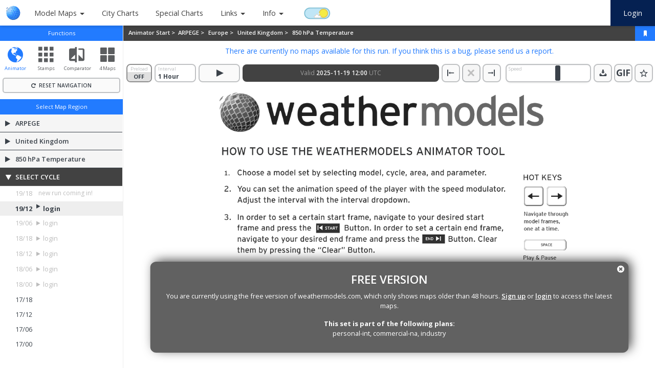

--- FILE ---
content_type: text/html; charset=UTF-8
request_url: https://www.weathermodels.com/index.php?r=site%2Fpreview&mode=animator&set=ARPEGE+10+KM&area=United+Kingdom&param=850+hPa+Temperature
body_size: 23181
content:
<!DOCTYPE html>
<html lang="en-US">
<head>
    <meta charset="UTF-8">
    <meta http-equiv="X-UA-Compatible" content="IE=edge">
    <link rel="apple-touch-icon" sizes="57x57" href="images/apple-icon-57x57.png">
    <link rel="apple-touch-icon" sizes="60x60" href="images/apple-icon-60x60.png">
    <link rel="apple-touch-icon" sizes="72x72" href="images/apple-icon-72x72.png">
    <link rel="apple-touch-icon" sizes="76x76" href="images/apple-icon-76x76.png">
    <link rel="apple-touch-icon" sizes="114x114" href="images/apple-icon-114x114.png">
    <link rel="apple-touch-icon" sizes="120x120" href="images/apple-icon-120x120.png">
    <link rel="apple-touch-icon" sizes="144x144" href="images/apple-icon-144x144.png">
    <link rel="apple-touch-icon" sizes="152x152" href="images/apple-icon-152x152.png">
    <link rel="apple-touch-icon" sizes="180x180" href="images/apple-icon-180x180.png">
    <link rel="icon" type="image/png" sizes="192x192"  href="images/android-icon-192x192.png">
    <link rel="icon" type="image/png" sizes="32x32" href="images/favicon-32x32.png">
    <link rel="icon" type="image/png" sizes="96x96" href="images/favicon-96x96.png">
    <link rel="icon" type="image/png" sizes="16x16" href="images/favicon-16x16.png">
    <!--<link rel="manifest" href="images/manifest.json">-->
    <meta name="msapplication-TileColor" content="#ffffff">
    <meta name="msapplication-TileImage" content="images/ms-icon-144x144.png">
    <meta name="theme-color" content="#ffffff">

    <meta name="viewport" content="width=device-width, initial-scale=1, maximum-scale=1, viewport-fit=cover, user-scalable=no, shrink-to-fit=no" />
    <meta name="HandheldFriendly" content="true">
        <meta name="csrf-param" content="_csrf">
<meta name="csrf-token" content="K28vU4glVmJzZk45tzEY7LUKo1LFYju-xTYeq-0ZN11jXWZg2GwyLRtLIRToe0-UjDLXK4EDbc-VXlXYrilvbg==">
    <link href="https://fonts.googleapis.com/css?family=Open+Sans:300,400,600,700&display=swap" rel="stylesheet">
    <link href="css/jquery.mCustomScrollbar.css" rel="stylesheet">
    <link href="css/highcharts.css" rel="stylesheet">

    <meta name="description" content="Weathermodels.com: Beautiful &amp; affordable weather forecasting tools for professional and enthusiasts. Get ECMWF (incl. 1-hourly data and 6z/18z extra runs), EPS, EPS 46-days, UKMET, GEFS, GFS, HRRR, CMC, CAMS and many more here. Animate, compare, export and create customised GIFs.">
<meta property="og:description" content="Weathermodels.com: Beautiful &amp; affordable weather forecasting tools for professional and enthusiasts. Get ECMWF (incl. 1-hourly data and 6z/18z extra runs), EPS, EPS 46-days, UKMET, GEFS, GFS, HRRR, CMC, CAMS and many more here. Animate, compare, export and create customised GIFs.">
<meta property="og:image" content="https://weathermodels.com/images/weathermodels-preview.png">
<meta property="og:type" content="article">
<meta property="og:title" content="Weathermodels">
<meta property="og:url" content="https://weathermodels.com/">
<meta property="og:site_name" content="weathermodels.com">
<meta name="twitter:card" content="photo">
<meta name="twitter:site" content="@weathermodels_">
<meta name="twitter:title" content="Weathermodels">
<meta name="twitter:image" content="https://weathermodels.com/images/weathermodels-preview.png">
<meta name="twitter:url" content="https://weathermodels.com/">
<link href="/css/nouislider.min.css?v1.22" rel="stylesheet">
<link href="/assets/bc71db13/css/bootstrap.css" rel="stylesheet">
<link href="/css/bundle.css?v0.135" rel="stylesheet">
<script>
    function devConsole(content) {
        return true;
    }</script>

        <title>Model viewer</title>


    
        <script>window.MSInputMethodContext && document.documentMode && document.write('<script src="js/ie11CustomProperties.js"><\x2fscript>');</script>

</head>
<body class="app personal" data-uid="" data-spk="pk_live_51MQrDJKQ0i0ncNFupqWPCYKpzTQKbGPFhSU46Ah7bOdGR5wh17j4UbmWMMMD3HIS7RIT95uNFWLhSq5pNkQ6iLA100Po5zR7C1" data-portal="personal" data-plan=""  data-plangroup="" data-timezone="UTC" data-timezoneoffset="0" data-dateformat="yyyy-LL-dd HH:mm">
<noscript>
    <div class="jsdeactivated alert-danger">
        This site needs Javascript in order to function properly.<br/>Please activate Javascript and reload this page.
    </div>
</noscript>
<nav id="w0" class="navbar-expand-md navbar-light sticky-top navbar">
<a class="navbar-brand" href="/"><svg
		xmlns:dc="http://purl.org/dc/elements/1.1/"
		xmlns:cc="http://creativecommons.org/ns#"
		xmlns:rdf="http://www.w3.org/1999/02/22-rdf-syntax-ns#"
		xmlns:svg="http://www.w3.org/2000/svg"
		xmlns="http://www.w3.org/2000/svg"
		id="svg293"
		version="1.1"
		height="47.59"
		width="300">
	<metadata
			id="metadata297">
		<rdf:RDF>
			<cc:Work
					rdf:about="">
				<dc:format>image/svg+xml</dc:format>
				<dc:type
						rdf:resource="http://purl.org/dc/dcmitype/StillImage" />
				<dc:title></dc:title>
			</cc:Work>
		</rdf:RDF>
	</metadata>
	<defs
			id="defs7">
		<radialGradient
				gradientUnits="userSpaceOnUse"
				id="logo-radial-gradient"
				gradientTransform="scale(0.99942822,1.0005721)"
				r="58.098522"
				fy="32.47332"
				fx="43.582745"
				cy="32.47332"
				cx="43.582745">
			<stop
					id="stop2"
					offset="0%"
					stop-color="var(--logo-gradient-from)" />
			<stop
					id="stop4"
					offset="100%"
					stop-color="var(--logo-gradient-to)" />
		</radialGradient>
	</defs>
	<g
			transform="matrix(0.3131032,0,0,0.3131032,0,2.236751)"
			style="fill:none;fill-rule:evenodd"
			id="g291">
		<path

				id="path9"
				class="logo-secondary hide-xs"
				d="m 874.7,72.1 c 0,1.18 -0.04,2.27 -0.11,3.3 -0.08,1.01 -0.18,1.88 -0.25,2.56 H 831 c 0.27,2.8 0.97,5.55 2.07,8.14 a 18.34,18.34 0 0 0 3.72,5.57 c 1.4,1.43 3.1,2.53 4.98,3.23 1.85,0.7 3.8,1.04 5.77,1.04 1.35,0 2.7,-0.12 4.02,-0.37 1.24,-0.24 2.46,-0.62 3.62,-1.11 1.06,-0.44 2.09,-0.94 3.09,-1.5 0.88,-0.52 2.04,-1.28 3.47,-2.3 l 7.62,8.24 a 32.3,32.3 0 0 1 -4.66,3.75 34.17,34.17 0 0 1 -4.8,2.56 c -1.9,0.8 -3.88,1.39 -5.9,1.73 -2.4,0.42 -4.82,0.62 -7.25,0.61 a 26.3,26.3 0 0 1 -19.72,-8.67 30.2,30.2 0 0 1 -4.37,-6.34 35.3,35.3 0 0 1 -3.18,-8.65 46.24,46.24 0 0 1 -1.1,-10.45 c -0.09,-4.98 0.62,-9.94 2.1,-14.7 a 30.36,30.36 0 0 1 5.89,-10.72 24.46,24.46 0 0 1 9.07,-6.56 29.84,29.84 0 0 1 11.63,-2.22 c 4.23,-0.1 8.4,0.81 12.2,2.66 3.37,1.7 6.3,4.14 8.6,7.13 a 31.37,31.37 0 0 1 5.13,10.44 45.78,45.78 0 0 1 1.7,12.62 z m -12.98,-4.76 a 28.85,28.85 0 0 0 -1.19,-6.33 15.38,15.38 0 0 0 -2.8,-5.25 13.33,13.33 0 0 0 -4.7,-3.58 16.34,16.34 0 0 0 -6.8,-1.3 c -2.04,-0.05 -4.07,0.33 -5.96,1.13 a 12.63,12.63 0 0 0 -4.39,3.2 17.14,17.14 0 0 0 -3,5.1 27.74,27.74 0 0 0 -1.63,7.05 h 30.47 z" />
		<path

				id="path11"
				d="M 881.2,106.17 V 21.9 l 12.86,-6.77 v 91.02 H 881.2 Z"
				class="logo-secondary hide-xs" />
		<path

				id="path13"
				class="logo-secondary hide-xs"
				d="m 948.72,46.48 -5.62,9.9 a 31.4,31.4 0 0 0 -8.14,-4.25 27.66,27.66 0 0 0 -8.8,-1.38 c -3.18,0 -5.47,0.57 -6.88,1.67 a 5.4,5.4 0 0 0 -1.63,6.6 c 0.46,0.87 1.09,1.62 1.86,2.2 1.15,0.9 2.39,1.68 3.7,2.33 1.55,0.8 3.6,1.7 6.06,2.68 3.65,1.43 6.86,2.79 9.62,4.1 2.47,1.14 4.79,2.6 6.88,4.36 a 15.53,15.53 0 0 1 4.16,5.64 c 1,2.5 1.48,5.18 1.4,7.87 0.1,3.17 -0.6,6.32 -2.04,9.15 a 17.03,17.03 0 0 1 -5.42,6.01 22.15,22.15 0 0 1 -7.84,3.26 c -3.05,0.65 -6.16,0.99 -9.27,0.98 a 41.15,41.15 0 0 1 -13.07,-2.29 42.86,42.86 0 0 1 -12.03,-6.14 l 5.84,-9.69 a 37.86,37.86 0 0 0 9.57,4.81 29.93,29.93 0 0 0 9.56,1.65 c 4.07,0 7.08,-0.64 9.02,-1.9 a 6.05,6.05 0 0 0 2.94,-5.37 5.56,5.56 0 0 0 -1.04,-3.33 10.83,10.83 0 0 0 -3,-2.69 33,33 0 0 0 -4.79,-2.44 c -1.87,-0.79 -4,-1.62 -6.33,-2.54 a 77.9,77.9 0 0 1 -9,-4.09 23.85,23.85 0 0 1 -5.97,-4.39 14.5,14.5 0 0 1 -3.3,-5.3 20.43,20.43 0 0 1 -1.01,-6.83 17.2,17.2 0 0 1 1.65,-7.74 15.17,15.17 0 0 1 4.63,-5.57 21.41,21.41 0 0 1 7.08,-3.38 33.2,33.2 0 0 1 9.02,-1.16 35.9,35.9 0 0 1 12,2.02 39.27,39.27 0 0 1 10.2,5.26 z" />
		<ellipse
				style="fill:url(#logo-radial-gradient)"
				id="ellipse15"
				ry="61.23"
				rx="61.16"
				cy="61.27"
				cx="64.339996" />
		<path

				id="path17"
				class="primary-darken-1"
				d="m 58.97,113.87 c -0.17,-2.29 -0.69,-4.53 -1.53,-6.66 3.85,-1.73 4.57,-2.05 10.04,-4.31 1.13,4.36 1.13,4.43 1.25,7.86 -9.02,2.88 -9.02,2.88 -9.76,3.1" />
		<path

				id="path19"
				d="m 88.76,5.17 -1.02,-0.45 0.35,0.15 0.67,0.3"
				class="primary-lighten-1" />
		<path

				id="path21"
				class="primary-darken-3"
				d="M 99.16,11.18 A 63.87,63.87 0 0 0 90.5,5.98 l -1.8,-0.86 0.94,0.42 c 3.26,1.58 3.33,1.6 5.03,2.56 1.36,0.89 3.18,2.12 4.49,3.08" />
		<path

				id="path23"
				class="primary-darken-2"
				d="m 108.97,19.61 a 66.66,66.66 0 0 0 -8.06,-7.15 33.46,33.46 0 0 0 -4.76,-3.45 c 0.72,0.47 1.7,1.06 2.4,1.55 a 57.38,57.38 0 0 1 7.07,5.6 63.37,63.37 0 0 1 3.35,3.46" />
		<path

				id="path25"
				class="primary-lighten-1"
				d="M 100.64,14.04 A 86.94,86.94 0 0 0 92.72,8.03 14.43,14.43 0 0 0 87.89,4.82 59.77,59.77 0 0 1 96.35,9.41 c 2.66,2.24 2.71,2.26 4.29,4.63" />
		<path

				id="path27"
				class="primary-base"
				d="m 106.88,26.4 c -3.13,-3.78 -3.78,-4.57 -7.67,-8.73 0.37,-2.45 0.37,-2.45 -0.44,-4.71 a 108.9,108.9 0 0 1 7.96,7.52 c 0.61,1.91 0.66,3.97 0.15,5.91" />
		<path

				id="path29"
				class="primary-darken-2"
				d="m 110.2,23.5 a 89.91,89.91 0 0 0 -7.88,-8 16.46,16.46 0 0 0 -4.17,-4.91 72.11,72.11 0 0 1 8.33,6.73 20.29,20.29 0 0 1 3.72,6.19" />
		<path

				id="path31"
				d="m 4,50.04 0.1,-0.55 0.54,-2.46 -0.27,1.3 -0.38,1.7"
				class="primary-lighten-1" />
		<path

				id="path33"
				class="primary-lighten-5"
				d="M 3.9,70.4 C 3.58,68.8 3.23,66.63 3.06,64.98 3.03,63.25 2.93,60.96 2.98,59.23 L 3.21,55.76 C 3.45,54.1 3.77,51.91 4.14,50.28 3.87,53.6 4.1,56.94 4.81,60.19 3.77,65.32 3.77,65.32 3.9,70.4" />
		<path

				id="path35"
				class="primary-lighten-2"
				d="M 61.88,47.57 A 430.4,430.4 0 0 1 55.87,35.81 C 61.22,33 61.32,32.95 67.63,29.74 70.27,34.5 70.31,34.6 73.91,40.86 67,44.7 67,44.7 61.88,47.57" />
		<path

				id="path37"
				d="m 73.86,0.8 0.4,0.05 0.12,0.03 0.17,0.04 -0.69,-0.12"
				class="primary-lighten-1" />
		<path

				id="path39"
				class="primary-base"
				d="m 74.06,1.32 c 1.26,-0.16 2.54,-0.07 3.77,0.25 0.25,0.04 0.57,0.12 0.82,0.2 0.24,0.04 0.56,0.14 0.81,0.2 -1.77,-0.4 -3.58,-0.62 -5.4,-0.65" />
		<path

				id="path41"
				d="m 79.44,2 0.44,0.08 0.3,0.08 H 80.2 L 79.44,2"
				class="primary-lighten-1" />
		<path

				id="path43"
				class="primary-lighten-3"
				d="m 71.82,3.83 c 0.34,-1.57 0.34,-1.57 1.58,-2.34 1.96,-0.06 3.93,0.08 5.86,0.42 -0.4,0 -0.78,0.08 -1.13,0.27 l -0.1,0.52 c -2.76,0.47 -3.5,0.6 -6.21,1.13" />
		<path

				id="path45"
				class="primary-lighten-1"
				d="M 79.36,3.76 A 6,6 0 0 1 78.92,2.33 l 0.22,-0.3 c 0.46,0.05 0.92,0.11 1.38,0.2 l 0.35,0.1 c 0.14,0.03 0.28,0.07 0.41,0.13 0.23,0.1 0.44,0.23 0.65,0.37 -0.82,0.4 -1.68,0.71 -2.57,0.93" />
		<path

				id="path47"
				class="primary-base"
				d="M 83.4,3.61 A 6.77,6.77 0 0 0 81.56,2.55 C 81.76,2.6 82,2.7 82.2,2.75 l 0.44,0.15 c 0.79,0.37 0.81,0.37 0.77,0.72" />
		<path

				id="path49"
				class="primary-lighten-3"
				d="M 73.44,9.65 A 15.05,15.05 0 0 1 71.84,4.6 c 3.13,-0.72 3.45,-0.82 6.31,-1.4 0.5,1.32 1.19,2.57 2.03,3.72 -2.45,1.06 -2.82,1.2 -6.74,2.73" />
		<path

				id="path51"
				class="primary-lighten-2"
				d="M 83.08,9.04 A 54.69,54.69 0 0 1 79.73,4.43 c 0.95,-0.27 1.85,-0.7 2.66,-1.26 a 84.2,84.2 0 0 1 3.85,3.18 c -1.01,1.26 -1.01,1.26 -3.16,2.69" />
		<path

				id="path53"
				class="primary-base"
				d="M 89.27,8.25 C 86.91,6.28 86.37,5.81 84.14,4.13 84.04,3.44 84.04,3.42 82.94,2.97 l 0.2,0.07 c 1.8,0.64 3.53,1.46 5.17,2.45 1.11,1.3 1.14,1.33 0.97,2.76" />
		<path

				id="path55"
				class="primary-base"
				d="M 91.22,7.01 A 42.61,42.61 0 0 0 84.59,3.54 l -0.5,-0.2 c 1.11,0.4 1.5,0.54 2.72,1 a 14.6,14.6 0 0 1 4.41,2.67" />
		<path

				id="path57"
				class="primary-lighten-2"
				d="m 78.5,18.53 a 99.15,99.15 0 0 1 -4.41,-7.55 c 4.04,-1.67 4.56,-1.94 6.8,-3 1.75,2.39 2.02,2.76 4.85,6.4 -2.59,1.6 -3.13,1.95 -7.24,4.15" />
		<path

				id="path59"
				class="primary-base"
				d="m 89.96,17.47 c -3.7,-4.46 -3.7,-4.46 -5.91,-7.2 2.19,-1.55 2.24,-1.58 3.28,-2.94 3.2,2.89 3.67,3.36 6.38,5.97 -1.26,2 -1.26,2 -3.75,4.17" />
		<path

				id="path61"
				class="primary-lighten-2"
				d="m 86.12,30.02 c -3.9,-5.77 -3.9,-5.77 -6.49,-9.72 a 79.2,79.2 0 0 0 7.33,-4.36 l 6.95,8.75 c -2.5,1.93 -5.1,3.7 -7.8,5.33" />
		<path

				id="path63"
				class="primary-lighten-4"
				d="m 56.53,1.1 c 2.5,-0.72 5.1,-1.08 7.7,-1.06 a 60,60 0 0 1 7.56,0.47 l 1.43,0.2 A 28.55,28.55 0 0 0 66.93,0.43 C 63.46,0.45 59.98,0.67 56.53,1.1" />
		<path

				id="path65"
				class="primary-base"
				d="m 66,0.88 a 17.3,17.3 0 0 1 6.31,-0.3 c 0.99,0.14 2.3,0.32 3.26,0.49 l 0.76,0.15 c 0.32,0.07 0.74,0.14 1.06,0.22 C 76.58,1.31 75.52,1.12 74.7,1.07 71.81,0.8 68.9,0.73 66,0.87" />
		<path

				id="path67"
				class="primary-lighten-6"
				d="m 39.2,6.9 a 20.83,20.83 0 0 1 6.58,-3.93 c 3.5,-1.03 7.1,-1.77 10.73,-2.2 a 17,17 0 0 0 -6.2,2.72 100.8,100.8 0 0 0 -11.11,3.4" />
		<path

				id="path69"
				class="primary-lighten-3"
				d="M 50.3,5.02 A 12.04,12.04 0 0 1 55.23,1.57 C 58.7,1.03 62.2,0.71 65.7,0.6 62.97,1.3 62.92,1.32 61.07,2.72 56.09,3.62 54.86,3.88 50.3,5.02 M 61.71,4.13 c 1.23,-1.82 1.23,-1.82 3.3,-2.9 2.91,-0.24 5.84,-0.27 8.75,-0.1 -1.97,0.34 -1.97,0.34 -3,1.45 a 126,126 0 0 0 -9.05,1.55" />
		<path

				id="path71"
				class="primary-lighten-4"
				d="M 34.69,14.09 A 15.22,15.22 0 0 1 38.12,7.98 93.68,93.68 0 0 1 49.29,4.33 10.72,10.72 0 0 0 46.16,9.41 c -5.5,2.02 -6.78,2.56 -11.47,4.68 M 47.85,11.8 C 48.3,8.52 48.3,8.52 49.6,5.98 54.07,4.78 55.15,4.5 60.43,3.41 59.24,5.44 59.24,5.44 58.97,8.07 53.33,9.82 52.17,10.24 47.85,11.8" />
		<path

				id="path73"
				class="primary-lighten-3"
				d="m 61.27,10.47 c -0.4,-3.03 -0.37,-3.33 0.07,-5.48 4.02,-0.88 4.83,-1.08 9.12,-1.82 -0.3,1.58 -0.32,1.75 0.25,4.22 -4.88,1.55 -5.3,1.7 -9.44,3.08" />
		<path

				id="path75"
				class="primary-lighten-4"
				d="m 34.2,23.8 a 26.6,26.6 0 0 1 0.14,-8.26 c 3.75,-1.82 7.6,-3.45 11.52,-4.88 -0.4,2.45 -0.37,4.94 0.07,7.38 A 164.6,164.6 0 0 0 34.2,23.8" />
		<path

				id="path77"
				class="primary-darken-3"
				d="m 49.26,21.86 a 31.51,31.51 0 0 1 -1.4,-8.1 c 4.75,-1.77 5,-1.9 10.55,-3.74 0.42,3.26 0.74,2.6 1.97,6.46 -5.94,2.47 -6.68,3.03 -11.22,5.05" />
		<path

				id="path79"
				class="primary-lighten-4"
				d="m 49.11,21.44 a 31.51,31.51 0 0 1 -1.4,-8.09 c 4.75,-1.78 5.62,-2.1 11.16,-3.95 0.23,2.44 0.8,4.83 1.68,7.1 -5.94,2.5 -6.88,2.91 -11.44,4.94" />
		<path

				id="path81"
				class="primary-lighten-3"
				d="m 64.5,19.69 a 48.25,48.25 0 0 1 -2.91,-7.84 c 4.46,-1.58 4.46,-1.58 9.51,-3.33 0.92,2.34 2,4.6 3.26,6.78 -3.68,1.65 -3.68,1.65 -9.86,4.39" />
		<path

				id="path83"
				class="primary-lighten-4"
				d="M 37.33,35.91 A 64.48,64.48 0 0 1 34.47,25.73 c 4.76,-2.57 5.77,-3.1 11.78,-5.92 0.74,3.23 1.75,6.4 3.01,9.47 a 183.28,183.28 0 0 0 -11.93,6.63" />
		<path

				id="path85"
				class="primary-lighten-3"
				d="M 53.9,33.27 C 52.36,29.98 51,26.61 49.8,23.18 c 4.98,-2.29 5.62,-2.59 11.5,-5.1 a 101.8,101.8 0 0 0 4.36,9.3 c -6.34,3.1 -6.86,3.38 -11.76,5.9" />
		<path

				id="path87"
				class="primary-lighten-2"
				d="m 70.66,31.45 c -3.06,-5.48 -3.48,-6.32 -5.3,-9.94 6.09,-2.79 6.09,-2.79 9.94,-4.59 2.12,3.53 2.46,4.07 5.67,9.05 a 381.02,381.02 0 0 1 -10.3,5.48" />
		<path

				id="path89"
				class="primary-darken-3"
				d="m 4.2,26.27 c 0,-0.03 -0.43,-0.37 -0.43,-0.4 1.36,-4.36 1.8,-4.04 4.14,-7.88 3.55,-4.12 4.17,-5.18 7.45,-7.92 0.57,-0.47 0.42,0.25 0.47,0.22 a 20.36,20.36 0 0 0 -3.36,7.62 47.37,47.37 0 0 0 -8.28,8.36" />
		<path

				id="path91"
				class="primary-base"
				d="m 3.72,26.05 c 0.73,-2.97 2,-5.77 3.73,-8.29 a 43.23,43.23 0 0 1 7.89,-7.69 20.36,20.36 0 0 0 -3.36,7.62 48.06,48.06 0 0 0 -8.26,8.36" />
		<path

				id="path93"
				class="primary-darken-3"
				d="m 10.87,43.1 c -0.54,-5.24 -0.56,-5.34 -0.05,-10.08 2.43,-3.15 5.24,-5.99 8.36,-8.45 -0.35,3.18 -0.28,6.4 0.2,9.56 -3.14,2.69 -6,5.7 -8.5,8.98" />
		<path

				id="path95"
				class="primary-lighten-6"
				d="M 10.43,42.54 C 9.89,37.29 9.86,37.19 10.38,32.46 c 2.43,-3.15 5.23,-6 8.36,-8.46 -0.35,3.18 -0.28,6.4 0.2,9.57 -3.14,2.68 -6,5.69 -8.5,8.97 m 13.5,-24.8 c 1.26,-2.47 3,-4.67 5.1,-6.48 a 57.29,57.29 0 0 1 9.74,-5.4 16.4,16.4 0 0 0 -4.66,5.57 68.05,68.05 0 0 0 -10.18,6.3" />
		<path

				id="path97"
				class="primary-darken-3"
				d="m 21.8,28.27 c 0.22,-4.44 0.31,-3.95 1.52,-7.8 a 72.55,72.55 0 0 1 10.23,-6.55 20.03,20.03 0 0 0 -1.23,7.62 c -5.6,3.55 -5.67,3.3 -10.4,7.02" />
		<path

				id="path99"
				class="primary-lighten-6"
				d="m 21.23,27.7 c 0.42,-4.41 0.42,-4.51 1.77,-8.3 a 71.27,71.27 0 0 1 10.48,-6.15 c -1,2.4 -1.52,4.96 -1.53,7.55 a 82.98,82.98 0 0 0 -10.72,6.9" />
		<path

				id="path101"
				class="primary-lighten-4"
				d="M 23,40.7 A 45.1,45.1 0 0 1 21.45,30.48 c 3.41,-2.6 7,-4.95 10.75,-7.05 0.2,3.24 0.75,6.45 1.65,9.57 A 102.7,102.7 0 0 0 23,40.7" />
		<path

				id="path103"
				class="primary-lighten-3"
				d="M 44.23,50.23 C 41.25,43.83 40.83,42.79 39,38.4 c 4.93,-2.93 5.82,-3.48 12.01,-6.78 a 230.8,230.8 0 0 0 5.35,11.27 245.1,245.1 0 0 0 -12.13,7.34" />
		<path

				id="path105"
				class="primary-lighten-4"
				d="m 15.53,58.4 a 60.28,60.28 0 0 1 -3.65,-11.07 59.13,59.13 0 0 1 8.6,-9 c 0.87,3.83 2,7.6 3.4,11.29 a 66.99,66.99 0 0 0 -8.35,8.77" />
		<path

				id="path107"
				class="primary-darken-3"
				d="m 0,50.33 c 0.34,-4.41 1.01,-4.68 1.87,-7.76 l 1.46,-4.24 c 2,-4.44 1.5,-4.79 3.33,-7.52 0.02,-0.03 0.27,0.12 0.3,0.1 -1.43,4.4 -1.09,4.38 -1.46,9.24 -3,5.03 -3,5.03 -4.86,10.18" />
		<path

				id="path109"
				class="primary-lighten-6"
				d="m 0,50.33 c 0.34,-4.41 0.37,-4.68 1.23,-7.76 l 1.46,-4.24 a 36.4,36.4 0 0 1 3.97,-7.52 26.47,26.47 0 0 0 -1.8,9.34 C 1.85,45.18 1.85,45.18 0,50.33" />
		<path

				id="path111"
				class="primary-lighten-4"
				d="M 6.85,63.35 A 37.64,37.64 0 0 1 4.64,53.15 38.19,38.19 0 0 1 9.66,43.05 c 0.27,3.67 1,7.28 2.18,10.76 a 38.54,38.54 0 0 0 -4.98,9.54 m 21.42,-9.52 c -1.72,-3.8 -3.2,-7.7 -4.44,-11.68 3.48,-2.81 7.13,-5.4 10.92,-7.77 1.56,4.46 1.88,5.38 4.4,11.34 -4.6,3.18 -5.7,3.95 -10.88,8.11" />
		<path

				id="path113"
				class="primary-base"
				d="m 97.66,16.09 c -3.04,-2.99 -3.65,-3.63 -7.08,-6.7 0.2,-1.64 0.2,-1.64 -0.86,-3.07 a 74.96,74.96 0 0 1 7.44,5.33 c 0.82,2.14 0.84,2.2 0.5,4.44 m 1.15,12.45 c -3.18,-4.14 -3.6,-4.69 -7.42,-9.37 2.5,-2.25 2.54,-2.3 3.78,-4.41 3.72,3.87 4.48,4.73 7.54,8.18 -1.38,2.81 -1.38,2.81 -3.9,5.6" />
		<path

				id="path115"
				class="primary-lighten-2"
				d="m 79.63,45.57 -6.78,-11.6 c 5.87,-3.14 6.46,-3.48 10.3,-5.65 4.27,6.43 4.27,6.43 7.2,10.94 -4.28,2.62 -4.85,2.94 -10.72,6.31" />
		<path

				id="path117"
				class="primary-base"
				d="M 95.9,43.87 C 92.65,38.74 92.65,38.74 88.43,32.48 a 62.72,62.72 0 0 0 7.72,-5.52 c 3.95,5.3 4.71,6.38 7.47,10.5 a 51.88,51.88 0 0 1 -7.72,6.4" />
		<path

				id="path119"
				class="primary-darken-1"
				d="m 94.7,76.27 c -1.9,-5.03 -2.34,-6.21 -5.35,-12.75 5.6,-3.43 6.78,-4.21 10.92,-7.12 a 95.1,95.1 0 0 1 5.2,12.6 105.53,105.53 0 0 1 -10.78,7.27" />
		<path

				id="path121"
				class="primary-base"
				d="m 59.84,79.8 c -2.52,-4.69 -2.52,-4.69 -6.54,-12.04 5.23,-3.18 5.45,-3.3 12.16,-7.22 3.87,7.45 3.87,7.45 6.5,12.65 -6.92,3.74 -7.12,3.84 -12.12,6.6" />
		<path

				id="path123"
				class="primary-base"
				d="m 77.39,78.02 a 393.68,393.68 0 0 0 -6.16,-12.5 c 5.57,-3.16 5.7,-3.2 12.47,-7.13 3.53,6.9 4.04,8.07 6.26,13 -5.32,2.93 -5.32,2.93 -12.57,6.63" />
		<path

				id="path125"
				class="primary-lighten-3"
				d="m 22.56,71.93 a 138.88,138.88 0 0 1 -6.02,-11.22 66.39,66.39 0 0 1 8.31,-8.67 c 2.15,4.8 2.59,5.8 5.74,11.8 a 65.19,65.19 0 0 0 -8.03,8.1" />
		<path

				id="path127"
				class="primary-lighten-4"
				d="M 8.65,81.74 A 44.72,44.72 0 0 1 4.44,72.34 C 4.24,68.97 4.54,65.58 5.33,62.29 A 51.35,51.35 0 0 0 9.54,72.52 C 8.51,77.18 8.51,77.18 8.65,81.74" />
		<path

				id="path129"
				class="primary-lighten-3"
				d="M 13,75.9 A 82.14,82.14 0 0 1 7.67,65.5 36.83,36.83 0 0 1 12.62,56.08 92.16,92.16 0 0 0 17.72,67.2 34.46,34.46 0 0 0 13,75.9" />
		<path

				id="path131"
				class="primary-base"
				d="M 88.02,60.83 A 314.73,314.73 0 0 0 81.09,48.11 c 6.06,-3.5 6.78,-3.94 10.8,-6.43 a 173.9,173.9 0 0 1 7.1,12.15 c -4.17,2.84 -5.03,3.43 -10.97,7" />
		<path

				id="path133"
				class="primary-darken-1"
				d="m 103.84,58.62 c -2.39,-4.98 -2.96,-6.17 -6.46,-12.28 a 51.6,51.6 0 0 0 7.72,-6.61 c 2.35,3.74 4.5,7.6 6.46,11.56 a 52.75,52.75 0 0 1 -7.72,7.33" />
		<path

				id="path135"
				class="primary-lighten-2"
				d="M 51.95,65.25 C 48.37,58.57 47.93,57.68 45.46,52.78 a 222.7,222.7 0 0 1 12.16,-7.42 c 2.17,4.19 4.34,8.35 6.48,12.55 -6.85,4.06 -7.25,4.3 -12.15,7.34" />
		<path

				id="path137"
				class="primary-base"
				d="m 69.87,62.9 c -4,-7.73 -4,-7.73 -6.66,-12.8 5.18,-2.93 5.18,-2.93 12.1,-6.77 3.83,6.7 4.13,7.24 6.96,12.42 l -12.4,7.15" />
		<path

				id="path139"
				class="primary-lighten-3"
				d="m 35.72,68.18 a 219.39,219.39 0 0 1 -6.3,-11.9 c 4.04,-3.24 5.12,-4.12 10.84,-8.12 2.34,5.03 2.84,6.1 6.1,12.38 a 178.1,178.1 0 0 0 -10.63,7.64" />
		<path

				id="path141"
				class="primary-lighten-2"
				d="M 43.98,82.06 C 40.06,75.58 40.06,75.58 37.13,70.6 a 162.5,162.5 0 0 1 10.6,-7.52 c 2.66,4.88 2.66,4.88 6.68,12.15 -5.55,3.43 -6.56,4.14 -10.43,6.83" />
		<path

				id="path143"
				class="primary-darken-1"
				d="M 82.84,91.88 A 91.73,91.73 0 0 0 78.5,80.5 c 7.05,-3.53 7.47,-3.75 12.52,-6.53 1.6,3.87 2.9,7.87 3.87,11.95 -4.9,2.57 -5.79,3.01 -12.05,5.94 m 1.72,11.72 c 0.06,-3.21 -0.32,-6.42 -1.13,-9.54 6.36,-2.9 7.54,-3.52 11.96,-5.81 0.68,3.39 0.92,6.85 0.71,10.3 -4.63,2.17 -5.6,2.61 -11.54,5.06" />
		<path

				id="path145"
				class="primary-darken-2"
				d="m 97.56,102.03 c 0.73,-3.16 0.97,-6.42 0.74,-9.66 a 88,88 0 0 0 10.42,-6.54 36.7,36.7 0 0 1 -0.98,10.38 78.98,78.98 0 0 1 -10.18,5.82 m -15.41,10.63 c 1.6,-3.33 1.63,-3.38 2.3,-7.35 5.83,-2.3 6.97,-2.81 11.45,-4.88 -0.86,4.49 -0.86,4.49 -2.63,8.28 a 135.82,135.82 0 0 1 -11.12,3.95 M 93,111.38 a 22.91,22.91 0 0 0 4.06,-7.57 79.85,79.85 0 0 0 10.14,-5.67 28.31,28.31 0 0 1 -4.34,8.45 70.32,70.32 0 0 1 -9.86,4.78 m -17.14,7.4 a 17.21,17.21 0 0 0 5.5,-4.85 c 5.35,-1.6 6.56,-2.03 11.05,-3.7 a 22.78,22.78 0 0 1 -5.8,6.01 115.22,115.22 0 0 1 -10.75,2.54" />
		<path

				id="path147"
				class="primary-darken-3"
				d="m 84.83,117.96 a 26.2,26.2 0 0 0 7,-5.25 68.84,68.84 0 0 0 9.82,-4.59 32.89,32.89 0 0 1 -7.33,6.31 56.84,56.84 0 0 1 -9.49,3.53" />
		<path

				id="path149"
				class="primary-darken-3"
				d="m 91.57,116.1 a 38.7,38.7 0 0 0 8.4,-5.6 36.6,36.6 0 0 0 6.39,-4.72 c -1.14,0.98 -2.6,2.34 -3.77,3.27 -5.06,3.75 -5.06,3.75 -7.8,5.33 l -2.86,1.55 -0.37,0.17" />
		<path

				id="path151"
				class="primary-darken-3"
				d="m 73.94,121.66 a 40.95,40.95 0 0 0 9.2,-2.86 c 3.24,-0.8 6.4,-1.91 9.44,-3.3 -1.7,0.89 -4.02,2 -5.8,2.76 l -0.51,0.2 c -1.58,0.54 -3.65,1.28 -5.23,1.75 -2.32,0.66 -4.7,1.15 -7.1,1.45" />
		<path

				id="path153"
				class="primary-base"
				d="m 51.48,94.78 c -2.44,-4.31 -2.71,-4.75 -6.12,-10.45 3.97,-2.71 4.81,-3.28 10.4,-6.68 3.38,6.19 3.78,6.98 5.97,11.32 -5.5,2.95 -6.48,3.55 -10.26,5.81 M 66.4,93.16 c -2,-4.4 -2.35,-5.18 -5.3,-10.97 5.3,-2.89 5.3,-2.89 12.12,-6.46 3.01,6.3 3.5,7.47 5.3,11.78 -7.24,3.33 -7.24,3.33 -12.13,5.65" />
		<path

				id="path155"
				class="primary-darken-1"
				d="m 70.31,104.57 a 59.8,59.8 0 0 0 -3.03,-9.34 c 4.14,-1.88 4.14,-1.88 12.1,-5.45 a 48.8,48.8 0 0 1 2.65,10.2 c -5.18,2.1 -5.6,2.27 -11.72,4.6 m 0,8.77 c 0.64,-3.18 0.67,-3.23 0.32,-7.08 6.14,-2.24 6.86,-2.54 11.6,-4.39 0.07,4.42 0.07,4.42 -0.8,8.12 -4.68,1.5 -5.52,1.77 -11.12,3.35" />
		<path

				id="path157"
				class="primary-darken-2"
				d="m 57.12,119 c 1.4,-1.6 1.43,-1.63 1.83,-4.03 6.33,-1.84 6.33,-1.84 9.69,-2.86 -0.67,3.06 -0.67,3.06 -2.3,5.33 -4.02,0.74 -4.83,0.91 -9.22,1.55 m 9,0.01 c 2.32,-1.86 2.37,-1.88 3.77,-4.47 5.65,-1.5 6.78,-1.85 11.03,-3.13 -1.66,3.23 -1.66,3.23 -4.15,5.7 -4.38,0.89 -5.42,1.11 -10.65,1.9" />
		<path

				id="path159"
				class="primary-darken-3"
				d="m 58.26,121.29 c 3.72,-0.42 3.8,-0.45 6.75,-1.66 4.9,-0.61 6.12,-0.8 10.58,-1.62 a 20.79,20.79 0 0 1 -7.05,3.08 c -4.2,0.22 -5.3,0.3 -10.28,0.2" />
		<path

				id="path161"
				class="primary-darken-3"
				d="m 66.37,121.78 c 2.8,-0.34 5.52,-1.1 8.09,-2.27 3.58,-0.58 7.14,-1.35 10.65,-2.3 a 33.05,33.05 0 0 1 -8.36,3.6 c -3.44,0.54 -6.9,0.86 -10.38,0.97" />
		<path

				id="path163"
				class="primary-darken-1"
				d="m 38.58,108.66 c -3.77,-4.29 -3.77,-4.29 -6.68,-7.66 0.92,-2.3 2.25,-4.41 3.92,-6.24 3.77,5.23 3.82,5.27 6.31,8.85 -2.31,2.59 -2.34,2.64 -3.55,5.05" />
		<path

				id="path165"
				class="primary-darken-3"
				d="m 20.17,103.86 -1.01,-1.06 -0.03,-0.03 A 59.12,59.12 0 0 1 13.26,95.3 143.04,143.04 0 0 1 9.59,89.04 42.5,42.5 0 0 0 14,95.87 a 46.79,46.79 0 0 0 6.17,7.99" />
		<path

				id="path167"
				class="primary-base"
				d="m 16.37,98.14 a 52.5,52.5 0 0 1 -6.04,-8.02 33.65,33.65 0 0 1 -2.96,-9.3 c 1.7,3.21 3.66,6.26 5.9,9.1 0.54,2.9 1.6,5.69 3.1,8.22" />
		<path

				id="path169"
				class="primary-lighten-2"
				d="M 16.6,92.76 A 92.05,92.05 0 0 1 9.81,83.64 c -0.23,-3.03 0.07,-6.09 0.87,-9.02 2,3.48 4.2,6.85 6.55,10.1 a 20.45,20.45 0 0 0 -0.64,8.04" />
		<path

				id="path171"
				class="primary-darken-3"
				d="m 29.34,111.3 a 61.29,61.29 0 0 1 -7.82,-6.09 42.58,42.58 0 0 1 -6.21,-7.74 65.46,65.46 0 0 0 7.4,7.4 37.46,37.46 0 0 0 6.63,6.44" />
		<path

				id="path173"
				class="primary-base"
				d="m 25.84,106.99 a 96.33,96.33 0 0 1 -7.99,-7.25 24.44,24.44 0 0 1 -3.16,-7.99 122.8,122.8 0 0 0 7.7,8.48 c 0.7,2.46 1.87,4.75 3.45,6.76" />
		<path

				id="path175"
				class="primary-darken-1"
				d="m 26.06,102.87 a 157.17,157.17 0 0 1 -7.91,-8.3 c -0.33,-2.63 -0.14,-5.3 0.56,-7.85 3.09,4.02 3.65,4.73 7.55,9.42 -0.67,3.47 -0.67,3.47 -0.2,6.73 m 82.22,-61.14 c -2.83,-4.56 -3.42,-5.5 -7.22,-10.83 2.46,-2.98 2.46,-2.98 3.75,-5.84 3.62,4.54 4.43,5.65 7.34,9.86 a 22.29,22.29 0 0 1 -3.87,6.8 M 98.1,90.2 A 62.67,62.67 0 0 0 95.54,78.76 c 3.71,-2.18 7.3,-4.59 10.72,-7.2 1.15,3.9 1.93,7.9 2.32,11.96 A 101.68,101.68 0 0 1 98.1,90.2" />
		<path

				id="path177"
				class="primary-base"
				d="m 9.34,88.45 -1.2,-2.5 C 7.22,83.67 6.09,80.55 5.32,78.22 4.81,76.12 4.14,73.33 3.75,71.24 l -0.23,-1.5 c 0.54,3.2 1.52,6.3 2.91,9.22 0.52,3.29 1.5,6.48 2.91,9.5" />
		<path

				id="path179"
				class="primary-lighten-2"
				d="m 21.38,88.1 c -3.7,-4.98 -4.4,-6.01 -7.08,-10.08 a 33.57,33.57 0 0 1 4.66,-8.56 c 2.69,4.59 3.18,5.43 6.78,10.95 a 28.76,28.76 0 0 0 -4.36,7.7" />
		<path

				id="path181"
				class="primary-darken-3"
				d="m 110.6,21.34 c -0.64,-0.72 -1.45,-1.7 -2.1,-2.4 1.24,1.41 2.91,3.29 4.1,4.74 l 1.8,2.44 c -1.14,-1.48 -2.62,-3.4 -3.8,-4.78" />
		<path

				id="path183"
				class="primary-darken-1"
				d="m 115.83,38.72 c -2.12,-3.51 -4.43,-6.9 -6.93,-10.16 0.48,-2.05 0.4,-4.2 -0.22,-6.21 2.6,2.87 5,5.92 7.17,9.12 0.52,2.39 0.51,4.86 -0.02,7.25" />
		<path

				id="path185"
				class="primary-darken-2"
				d="m 118.56,34.85 a 69.75,69.75 0 0 0 -6.56,-9.4 21.14,21.14 0 0 0 -3.77,-6.48 59.42,59.42 0 0 1 6.9,8.29 26.83,26.83 0 0 1 3.43,7.59" />
		<path

				id="path187"
				class="primary-darken-1"
				d="m 115.34,55.7 a 94.42,94.42 0 0 0 -5.7,-11.68 c 2.54,-3.55 2.54,-3.55 3.9,-7.03 a 84.97,84.97 0 0 1 5.87,10.9 26.67,26.67 0 0 1 -4.07,7.82" />
		<path

				id="path189"
				class="primary-darken-2"
				d="m 122.01,51.9 a 68.17,68.17 0 0 0 -4.95,-11 c 0.57,-2.44 0.6,-4.98 0.1,-7.44 a 59.5,59.5 0 0 1 5.17,10.11 c 0.43,2.77 0.32,5.6 -0.31,8.33" />
		<path

				id="path191"
				class="primary-darken-3"
				d="m 123.77,47.08 a 47.82,47.82 0 0 0 -4.1,-10.18 28.68,28.68 0 0 0 -3.35,-7.82 l 0.32,0.52 1.16,1.97 c 2.83,5.6 2.83,5.6 3.94,8.58 0.45,1.38 1.11,3.23 1.5,4.63 l 0.52,2.3" />
		<path

				id="path193"
				class="primary-darken-1"
				d="m 109.05,73.7 c -1,-4.27 -2.38,-8.45 -4.1,-12.5 a 55.02,55.02 0 0 0 7.74,-7.47 72.26,72.26 0 0 1 4.22,12.01 56.87,56.87 0 0 1 -7.86,7.96" />
		<path

				id="path195"
				class="primary-darken-2"
				d="m 119.3,70.08 a 60.57,60.57 0 0 0 -3.03,-11.93 c 2.61,-4 2.61,-4 4.1,-7.94 a 56.53,56.53 0 0 1 3.25,11.34 30.9,30.9 0 0 1 -4.32,8.53 m 5.4,-4.64 A 45.98,45.98 0 0 0 122.75,54.2 c 0.65,-2.78 0.78,-5.65 0.37,-8.48 1,2.86 1.67,5.82 2,8.83 l 0.27,3 a 25.9,25.9 0 0 1 -0.69,7.9" />
		<path

				id="path197"
				d="m 124.28,49.2 -0.15,-0.82 0.18,0.9 0.2,1.05 -0.23,-1.13"
				class="primary-darken-3" />
		<path

				id="path199"
				class="primary-darken-2"
				d="m 110.55,87.66 c 0.12,-3.85 -0.2,-7.7 -0.96,-11.47 a 53.6,53.6 0 0 0 7.91,-7.98 48.6,48.6 0 0 1 0.99,11.8 48.82,48.82 0 0 1 -7.94,7.65 m 8.55,-3.72 c 0.66,-3.77 0.81,-7.61 0.45,-11.42 2.76,-4.31 2.76,-4.31 4.39,-8.65 0.46,3.74 0.38,7.52 -0.22,11.24 a 30.21,30.21 0 0 1 -4.61,8.83" />
		<path

				id="path201"
				class="primary-darken-3"
				d="m 124.73,67.74 c 0.76,-4.17 0.76,-4.17 0.76,-6.36 -0.1,2.14 -0.22,5 -0.42,7.12 -0.4,2.42 -0.96,5.65 -1.5,8.04 0.57,-2.9 0.95,-5.85 1.16,-8.8" />
		<path

				id="path203"
				class="primary-darken-2"
				d="m 107.99,99.6 c 1.3,-3.12 2.12,-6.41 2.41,-9.77 a 48.4,48.4 0 0 0 7.92,-7.52 35.77,35.77 0 0 1 -2.54,10.4 44.93,44.93 0 0 1 -7.8,6.88" />
		<path

				id="path205"
				class="primary-darken-3"
				d="m 114.64,95.9 a 35.16,35.16 0 0 0 4.02,-9.8 30.57,30.57 0 0 0 4.64,-8.75 l -0.97,3.43 c -0.64,1.7 -1.47,4 -2.19,5.65 -0.94,1.9 -2.2,4.4 -3.23,6.23 -0.71,0.99 -1.55,2.3 -2.27,3.23 m -13.19,13.27 a 30.32,30.32 0 0 0 5.7,-7.74 41.25,41.25 0 0 0 7.74,-6.76 33.73,33.73 0 0 1 -5.94,8.53 36.28,36.28 0 0 1 -7.5,5.97" />
		<path

				id="path207"
				class="primary-darken-3"
				d="m 113.46,97.72 1.33,-1.78 c -0.94,1.26 -2.12,2.94 -3.1,4.14 l 1.77,-2.36" />
		<path

				id="path209"
				class="primary-lighten-2"
				d="m 31.04,85.05 a 267.43,267.43 0 0 1 -7.08,-10.83 62.49,62.49 0 0 1 8,-7.96 c 2.88,5.05 3.17,5.57 6.82,11.59 a 58.67,58.67 0 0 0 -7.74,7.2" />
		<path

				id="path211"
				class="primary-base"
				d="m 39.37,97 -6.85,-9.83 a 62.3,62.3 0 0 1 7.7,-7.03 c 4.23,6.88 4.23,6.88 6.6,10.77 a 53.4,53.4 0 0 0 -7.45,6.1" />
		<path

				id="path213"
				class="primary-darken-1"
				d="m 46.13,107.1 c -2.07,-3.22 -2.37,-3.74 -5.45,-8.23 A 54.56,54.56 0 0 1 48.08,93 c 2.98,5.13 3.45,6.02 5.18,9.37 a 50.84,50.84 0 0 0 -7.13,4.74 m 10.7,-1.51 a 95.03,95.03 0 0 0 -4.27,-8.82 c 3.87,-2.24 4.69,-2.7 10.23,-5.6 a 96.65,96.65 0 0 1 4.1,9.89 c -5.6,2.42 -6.56,2.86 -10.06,4.54 m -6.76,9.07 a 37.74,37.74 0 0 0 -3.05,-6.1 57.97,57.97 0 0 1 7.05,-4.5 40.67,40.67 0 0 1 2.78,7.37 79.44,79.44 0 0 0 -6.78,3.23" />
		<path

				id="path215"
				class="primary-darken-2"
				d="m 50.4,119.12 c 0.46,-1.33 0.46,-1.33 0.02,-3.45 2.2,-1.1 4.44,-2.08 6.73,-2.94 0.3,2.81 0.3,2.89 -0.32,4.9 -3.95,0.9 -4.34,1 -6.44,1.49" />
		<path

				id="path217"
				class="primary-darken-3"
				d="m 47.29,120 c 1.77,0.05 1.92,0.05 2.76,-0.49 3.7,-0.66 3.7,-0.66 6.36,-1.16 -1.43,1.4 -1.46,1.43 -3.82,1.98 -1.77,0.02 -3.55,-0.09 -5.3,-0.33" />
		<path

				id="path219"
				class="primary-darken-3"
				d="m 51.16,120.55 c 3.03,-0.08 3.08,-0.1 5.23,-1.01 4.24,-0.5 5.32,-0.67 9.14,-1.26 -2.39,1.67 -2.39,1.67 -5.55,2.54 -3.94,0 -4.9,0 -8.82,-0.27" />
		<path

				id="path221"
				class="primary-darken-3"
				d="m 47.29,120 c 0.74,0.13 1.75,0.35 2.49,0.42 2.9,0.39 5.82,0.6 8.75,0.62 -2.7,0.27 -5.44,0.15 -8.11,-0.35 -0.94,-0.22 -2.2,-0.46 -3.13,-0.69" />
		<path

				id="path223"
				class="primary-darken-3"
				d="m 47.66,120.1 c 2.92,0.76 5.93,1.17 8.95,1.24 3.4,0.21 6.82,0.25 10.23,0.12 a 35.8,35.8 0 0 1 -9.12,0.42 81.24,81.24 0 0 1 -10.06,-1.78 m -0.37,-0.1 1.28,0.3 -1.28,-0.3" />
		<path

				id="path225"
				class="primary-darken-3"
				d="m 47.29,120 c 2.77,0.74 5.59,1.3 8.43,1.7 A 54.55,54.55 0 0 1 47.29,120" />
		<path

				id="path227"
				class="primary-darken-3"
				d="m 47.29,120 a 66.5,66.5 0 0 0 15.48,2.49 c -3.45,-0.07 -6.9,-0.45 -10.28,-1.13 -1.58,-0.4 -3.65,-0.91 -5.2,-1.36 m 0,0 3.15,0.9 -3.15,-0.9" />
		<path

				id="path229"
				class="primary-darken-3"
				d="m 47.29,120 v 0.15 l 0.07,0.03 a 2.7,2.7 0 0 1 -0.42,-0.13 6.37,6.37 0 0 1 -0.64,-0.2 c 0.32,0.1 0.65,0.15 0.99,0.15 m -1.43,-0.27 -0.23,-0.07 -0.12,-0.02 0.35,0.1" />
		<path

				id="path231"
				class="primary-darken-3"
				d="m 47.29,120 a 10.7,10.7 0 0 1 -1.28,-0.22 l -0.05,-0.02 c 0.39,0.07 0.9,0.2 1.33,0.24" />
		<path

				id="path233"
				class="primary-darken-3"
				d="m 47.29,120 -0.72,-0.12 c -0.54,-0.15 -1.26,-0.32 -1.8,-0.52 -1,-0.34 -1.13,-0.4 -1.92,-0.69 0.96,0.35 2.27,0.8 3.25,1.06 l 1.19,0.27 m 0,0 a 26.1,26.1 0 0 1 -5.1,-1.57 c -1.48,-0.6 -2.1,-0.84 -3.75,-1.58 l 1.55,0.71 a 40.53,40.53 0 0 0 7.3,2.44" />
		<path

				id="path235"
				class="primary-lighten-1"
				d="m 42.18,118.43 a 80.2,80.2 0 0 1 -4.5,-1.95 c -0.9,-0.42 -2,-0.96 -3.16,-1.6 a 55.3,55.3 0 0 0 7.66,3.55" />
		<path

				id="path237"
				class="primary-darken-2"
				d="m 35.33,115.27 c -1.23,-0.7 -2.89,-1.6 -4.1,-2.34 -1.55,-1.07 -3.6,-2.5 -5.07,-3.63 -1.53,-1.3 -3.55,-3.06 -5,-4.44 a 46.2,46.2 0 0 0 5.6,4.74 52.74,52.74 0 0 0 8.58,5.67" />
		<path

				id="path239"
				class="primary-base"
				d="m 30.42,99.25 c -3.94,-4.69 -4.56,-5.48 -7.5,-9.17 a 27.8,27.8 0 0 1 4.32,-7.5 c 3.1,4.51 3.38,4.88 7.18,10.18 -2.54,3.28 -2.6,3.35 -4,6.49" />
		<path

				id="path241"
				class="primary-darken-3"
				d="M 47.29,120" />
		<path

				id="path243"
				class="primary-darken-3"
				d="m 47.29,120 c -0.99,-0.3 -2.34,-0.64 -3.33,-0.96 a 55,55 0 0 1 -9.3,-4.09 60.94,60.94 0 0 0 9.05,3.92 c 1.06,0.35 2.5,0.84 3.58,1.13" />
		<path

				id="path245"
				class="primary-darken-3"
				d="m 46.72,119.83 c -3.28,-1 -6.49,-2.22 -9.6,-3.67 a 54.89,54.89 0 0 1 -8.7,-5.38 c 2.85,1.91 5.81,3.63 8.88,5.16 3,1.62 6.15,2.93 9.42,3.9" />
		<path

				id="path247"
				class="primary-darken-3"
				d="m 40.28,117.3 a 86.74,86.74 0 0 1 -9.14,-4.86 35.5,35.5 0 0 1 -6.73,-6.17 c 2.76,2.24 5.63,4.34 8.6,6.29 2.2,1.9 4.64,3.5 7.27,4.73" />
		<path

				id="path249"
				class="primary-base"
				d="m 36.14,114.28 a 115.2,115.2 0 0 1 -8.55,-5.94 18.15,18.15 0 0 1 -3.55,-6.48 c 3.25,3.08 4.02,3.82 8.04,7.3 1.47,2.69 1.5,2.74 4.06,5.13" />
		<path

				id="path251"
				class="primary-darken-1"
				d="m 35.4,111.33 a 180.99,180.99 0 0 1 -7.69,-6.88 c -0.49,-2.13 -0.45,-4.35 0.12,-6.46 3.16,3.62 3.58,4.07 7.25,8.13 a 8.13,8.13 0 0 0 0.32,5.2" />
		<path

				id="path253"
				d="m 47.29,120 -1.56,-0.46 1.56,0.46 m 0,0 a 50.71,50.71 0 0 1 -8.06,-3.13 71.66,71.66 0 0 0 8.06,3.13"
				class="primary-darken-3" />
		<path

				id="path255"
				class="primary-darken-3"
				d="m 47.29,120 c -1.53,-0.54 -3.58,-1.28 -5.08,-1.87 a 32.3,32.3 0 0 1 -7.42,-4.44 94.37,94.37 0 0 0 8.36,4.59 c 1.23,0.54 2.88,1.26 4.14,1.72" />
		<path

				id="path257"
				class="primary-darken-3"
				d="m 45.59,119.34 a 76.58,76.58 0 0 1 -7.75,-4 c -2.6,-2.26 -2.66,-2.31 -4.19,-4.85 2.96,2.39 3.78,3.03 7.1,5.47 1.85,1.83 1.9,1.85 4.84,3.38" />
		<path

				id="path259"
				class="primary-darken-2"
				d="m 43.15,117.37 a 149.1,149.1 0 0 1 -6.3,-4.84 7.24,7.24 0 0 1 -0.41,-4.93 l 5.77,6.27 a 4,4 0 0 0 0.94,3.5" />
		<path

				id="path261"
				class="primary-darken-1"
				d="m 44.55,115.64 c -1.73,-2.1 -1.97,-2.37 -4.76,-5.57 1.19,-2.37 1.19,-2.37 3.48,-4.81 2.39,3.6 2.86,4.34 4.36,6.93 -2.1,1.77 -2.14,1.82 -3.08,3.45" />
		<path

				id="path263"
				class="primary-darken-3"
				d="m 47.29,120 c -0.77,-0.3 -1.8,-0.66 -2.54,-1 0.76,0.3 1.77,0.73 2.54,1 m 0,0 -0.27,-0.1 c -3.09,-1.38 -3.09,-1.38 -4.98,-3.05 a 44.34,44.34 0 0 0 5.08,3.08 l 0.17,0.07" />
		<path

				id="path265"
				class="primary-darken-3"
				d="m 47.29,120 a 30.73,30.73 0 0 1 -3.09,-1.87 c -1.13,-1.5 -1.13,-1.5 -1.05,-3.2 2.04,2.26 2.31,2.6 3.3,3.82 0.17,0.83 0.2,0.83 0.83,1.25" />
		<path

				id="path267"
				class="primary-darken-2"
				d="m 47.27,119.49 a 14.68,14.68 0 0 0 -2,-2.96 c 0.93,-1.5 0.93,-1.5 3,-3.18 a 13.5,13.5 0 0 1 1.58,4.46 c -1.9,0.94 -1.92,0.96 -2.59,1.68" />
		<path

				id="path269"
				class="primary-darken-3"
				d="m 47.29,120 a 1.68,1.68 0 0 1 -0.45,-0.78 c 0.17,0.24 0.32,0.5 0.45,0.78" />
		<path

				id="path271"
				class="primary-darken-3"
				d="m 47.29,120 0.05,-0.22 c 0.64,-0.56 0.64,-0.56 2.49,-1.33 -0.08,0.25 -0.08,0.64 -0.27,0.82 -0.44,0.34 -0.94,0.6 -1.48,0.74 h -0.8" />
		<path

				id="path273"
				class="primary-darken-3"
				d="m 47.29,120 c 0.96,0.28 2.24,0.7 3.23,0.92 2.27,0.58 4.59,1 6.92,1.25 -2.14,-0.27 -2.19,-0.27 -3.35,-0.46 l -0.47,-0.08 c -2.14,-0.4 -4.26,-0.94 -6.33,-1.63" />
		<path

				id="path275"
				class="primary-darken-3"
				d="m 47.29,120 c 1.83,0.64 3.71,1.14 5.62,1.5 l -0.27,-0.04 A 95.4,95.4 0 0 1 47.29,120" />
		<path

				id="path277"
				class="primary-darken-3"
				d="m 47.29,120 c 0.96,0.33 2.27,0.75 3.25,1 l 0.89,0.2 -0.62,-0.13 -0.98,-0.22 -0.37,-0.1 -0.1,-0.03 a 26.5,26.5 0 0 1 -2.07,-0.71" />
		<path

				id="path279"
				d="m 47.8,120.25 1.29,0.4 -0.1,-0.03 -0.37,-0.07 -0.82,-0.3 M 47.29,120 48.32,120.42 47.29,120"
				class="primary-darken-3" />
		<path

				id="path281"
				class="primary-darken-3"
				d="m 47.29,120 a 8,8 0 0 0 1.06,0.45 l -0.05,-0.03 a 6.8,6.8 0 0 1 -0.67,-0.2 c -0.1,-0.05 -0.2,-0.12 -0.3,-0.2 -0.05,0.03 -0.05,0 -0.05,-0.02" />
		<path

				id="path283"
				class="logo-secondary hide-xs"
				d="M 670.28,106.17 V 69.12 c 0.04,-2.82 -0.22,-5.63 -0.8,-8.38 -0.38,-2 -1.18,-3.9 -2.34,-5.58 a 8.78,8.78 0 0 0 -3.94,-3.08 14.7,14.7 0 0 0 -5.55,-0.93 c -2,-0.06 -3.97,0.34 -5.8,1.16 a 9.95,9.95 0 0 0 -3.9,3.4 15.67,15.67 0 0 0 -2.21,5.42 c -0.47,2.2 -0.7,4.45 -0.69,6.7 V 106.2 H 632.18 V 69.12 a 38.7,38.7 0 0 0 -0.76,-8.39 c -0.38,-2 -1.18,-3.9 -2.34,-5.57 a 8.99,8.99 0 0 0 -3.97,-3.08 14.7,14.7 0 0 0 -5.55,-0.94 c -1.94,-0.04 -3.87,0.35 -5.65,1.14 a 9.43,9.43 0 0 0 -3.97,3.38 16.84,16.84 0 0 0 -2.22,5.2 28.98,28.98 0 0 0 -0.74,6.97 v 38.36 H 594.12 V 40.64 h 12.87 v 6.22 a 16.82,16.82 0 0 1 6.46,-5.63 20.29,20.29 0 0 1 9.14,-2.02 c 3.81,-0.15 7.6,0.7 10.98,2.47 a 18.67,18.67 0 0 1 7,7.17 38.2,38.2 0 0 1 3.7,-3.97 22.01,22.01 0 0 1 4.26,-3.05 c 1.66,-0.9 3.45,-1.56 5.3,-1.95 2.24,-0.47 4.52,-0.7 6.8,-0.67 3.2,-0.05 6.4,0.5 9.4,1.63 a 17.66,17.66 0 0 1 7.1,5.25 23.53,23.53 0 0 1 4.5,9.4 53.06,53.06 0 0 1 1.5,13.13 v 37.55 z m 78.49,-33.11 c 0.08,4.95 -0.69,9.88 -2.26,14.57 a 32.16,32.16 0 0 1 -6.22,10.85 26.38,26.38 0 0 1 -9.39,6.78 29.38,29.38 0 0 1 -11.71,2.32 c -7.93,0.1 -15.5,-3.33 -20.64,-9.37 a 32.37,32.37 0 0 1 -6.06,-10.8 46.3,46.3 0 0 1 0.07,-28.4 32.66,32.66 0 0 1 6.2,-10.77 c 2.54,-2.91 5.7,-5.2 9.26,-6.73 a 28.5,28.5 0 0 1 11.56,-2.32 c 4,-0.04 7.96,0.79 11.62,2.41 a 27.04,27.04 0 0 1 9.24,6.83 33.02,33.02 0 0 1 6.14,10.68 c 1.5,4.5 2.25,9.21 2.2,13.95 z m -12.99,0.37 c 0.03,-3.05 -0.36,-6.1 -1.16,-9.05 -0.66,-2.5 -1.79,-4.84 -3.33,-6.92 a 15.11,15.11 0 0 0 -5.27,-4.42 15.46,15.46 0 0 0 -7,-1.55 13.64,13.64 0 0 0 -11.49,5.94 21.12,21.12 0 0 0 -3.13,6.8 32.82,32.82 0 0 0 -1.11,8.85 c -0.05,3.23 0.35,6.45 1.18,9.57 a 20.3,20.3 0 0 0 3.36,6.95 14.29,14.29 0 0 0 5.17,4.27 15,15 0 0 0 6.68,1.45 c 2.32,0.04 4.6,-0.56 6.61,-1.72 a 16.3,16.3 0 0 0 5.06,-4.69 22.64,22.64 0 0 0 3.25,-6.95 29.24,29.24 0 0 0 1.18,-8.53 z m 62.2,32.74 v -6.21 a 43.5,43.5 0 0 1 -3.77,3.06 27.48,27.48 0 0 1 -4.21,2.49 19.31,19.31 0 0 1 -4.52,1.57 c -1.52,0.33 -3.07,0.5 -4.63,0.5 -3.4,0.02 -6.76,-0.65 -9.89,-1.97 a 20.8,20.8 0 0 1 -7.99,-6.24 31.54,31.54 0 0 1 -5.37,-10.95 57.7,57.7 0 0 1 -1.95,-16.07 c -0.1,-4.97 0.61,-9.93 2.1,-14.67 1.2,-3.78 3.12,-7.3 5.67,-10.33 a 22.85,22.85 0 0 1 8.24,-6.1 24.58,24.58 0 0 1 9.79,-2.01 c 1.64,-0.01 3.28,0.2 4.88,0.61 3.06,0.79 5.93,2.17 8.45,4.07 1.14,0.86 2.21,1.8 3.2,2.84 V 21.78 l 12.75,-6.66 v 91.03 h -12.75 z m 0.13,-46.45 a 24.32,24.32 0 0 0 -6.34,-5.77 22.12,22.12 0 0 0 -4.29,-2.04 14.67,14.67 0 0 0 -4.73,-0.79 c -4.69,0 -8.24,1.73 -10.65,5.2 -2.42,3.47 -3.63,8.68 -3.63,15.63 -0.05,3.58 0.28,7.15 0.99,10.65 0.5,2.61 1.46,5.11 2.86,7.37 a 12.18,12.18 0 0 0 4.63,4.3 c 1.96,0.96 4.11,1.44 6.29,1.4 a 14.2,14.2 0 0 0 4.46,-0.7 c 1.42,-0.46 2.77,-1.1 4.02,-1.9 A 25.8,25.8 0 0 0 798.1,87.3 V 59.73 Z" />
		<path

				id="path285"
				class="logo-primary hide-xs"
				d="m 199.85,103.49 h -8.58 c -0.74,0 -1.38,-0.5 -1.56,-1.21 L 179.41,63.5 a 1.6,1.6 0 0 0 -3.1,0 l -10.26,38.78 c -0.2,0.7 -0.83,1.2 -1.56,1.2 H 156 c -0.72,0 -1.35,-0.48 -1.55,-1.18 L 137.34,39.98 a 1.62,1.62 0 0 1 1.55,-2.05 h 9.37 c 0.74,0 1.38,0.52 1.55,1.23 l 9.2,37.75 a 1.6,1.6 0 0 0 3.11,0.05 l 10.4,-37.82 c 0.2,-0.7 0.83,-1.17 1.55,-1.18 h 7.92 c 0.72,0 1.35,0.49 1.55,1.18 l 10.48,37.82 a 1.6,1.6 0 0 0 3.1,-0.05 l 9.15,-37.74 a 1.6,1.6 0 0 1 1.55,-1.24 h 9.37 a 1.6,1.6 0 0 1 1.56,2.05 L 201.4,102.3 a 1.6,1.6 0 0 1 -1.55,1.19 z M 284.46,72.1 c 0,1.18 -0.05,2.27 -0.12,3.3 -0.03,0.4 -0.08,0.77 -0.1,1.11 a 1.59,1.59 0 0 1 -1.6,1.45 H 242.6 a 1.63,1.63 0 0 0 -1.6,1.88 c 0.33,2.15 0.94,4.26 1.8,6.26 a 18.35,18.35 0 0 0 3.72,5.57 c 1.4,1.43 3.1,2.53 4.98,3.23 1.85,0.7 3.8,1.04 5.77,1.04 1.35,0 2.7,-0.12 4.02,-0.37 1.24,-0.24 2.46,-0.62 3.62,-1.11 a 27.74,27.74 0 0 0 5.43,-2.98 1.65,1.65 0 0 1 2.1,0.22 l 5.57,6.02 a 1.62,1.62 0 0 1 -0.12,2.31 32.13,32.13 0 0 1 -3.43,2.64 34.16,34.16 0 0 1 -4.8,2.57 c -1.9,0.8 -3.88,1.38 -5.9,1.72 -2.4,0.42 -4.82,0.63 -7.25,0.62 a 26.3,26.3 0 0 1 -19.72,-8.68 30.2,30.2 0 0 1 -4.37,-6.33 35.29,35.29 0 0 1 -3.18,-8.66 46.25,46.25 0 0 1 -1.11,-10.45 c -0.09,-4.98 0.62,-9.94 2.1,-14.7 a 30.35,30.35 0 0 1 5.89,-10.72 24.46,24.46 0 0 1 9.07,-6.55 29.84,29.84 0 0 1 11.64,-2.23 c 4.22,-0.1 8.4,0.82 12.2,2.66 3.36,1.7 6.3,4.14 8.6,7.13 a 31.37,31.37 0 0 1 5.12,10.45 45.48,45.48 0 0 1 1.71,12.6 z m -14.77,-4.76 a 1.63,1.63 0 0 0 1.6,-1.82 c -0.2,-1.54 -0.54,-3.06 -1,-4.54 a 15.38,15.38 0 0 0 -2.82,-5.25 13.33,13.33 0 0 0 -4.68,-3.57 16.34,16.34 0 0 0 -6.8,-1.31 c -2.05,-0.05 -4.08,0.34 -5.97,1.13 a 12.63,12.63 0 0 0 -4.39,3.2 17.13,17.13 0 0 0 -3,5.1 24.72,24.72 0 0 0 -1.39,5.19 1.61,1.61 0 0 0 1.6,1.84 h 26.85 z m 65.48,37.23 v -1.33 a 1.6,1.6 0 0 0 -2.61,-1.26 c -0.57,0.44 -1.09,0.81 -1.53,1.1 a 59.2,59.2 0 0 1 -3.4,2.03 c -1.43,0.74 -2.93,1.3 -4.49,1.7 -1.93,0.53 -3.93,0.79 -5.94,0.77 -2.71,-0.01 -5.41,-0.41 -8.01,-1.19 a 20.48,20.48 0 0 1 -7.33,-3.84 20.18,20.18 0 0 1 -5.32,-6.86 23,23 0 0 1 -2.07,-10.23 c -0.08,-3.27 0.6,-6.52 1.97,-9.5 a 18.36,18.36 0 0 1 5.5,-6.6 23.8,23.8 0 0 1 8.28,-3.87 40.48,40.48 0 0 1 10.33,-1.26 c 2.93,-0.03 5.85,0.2 8.73,0.7 1.29,0.23 2.56,0.56 3.8,0.95 a 1.61,1.61 0 0 0 2.12,-1.52 v -2.52 c 0,-3.57 -1.06,-6.31 -3.18,-8.23 -2.12,-1.9 -5.17,-2.86 -9.2,-2.86 -3.08,-0.04 -6.15,0.29 -9.14,0.98 A 31.93,31.93 0 0 0 307.14,54.1 1.6,1.6 0 0 1 305,53.38 l -3.58,-6.9 a 1.6,1.6 0 0 1 0.62,-2.12 c 2.76,-1.58 5.7,-2.8 8.77,-3.62 a 46.81,46.81 0 0 1 12.36,-1.5 c 3.4,-0.04 6.77,0.41 10.03,1.33 2.85,0.8 5.5,2.2 7.77,4.1 a 18.73,18.73 0 0 1 5.03,6.87 24.01,24.01 0 0 1 1.8,9.69 v 43.34 c 0,0.88 -0.72,1.6 -1.6,1.6 h -9.42 a 1.6,1.6 0 0 1 -1.61,-1.6 z m 0,-25.34 c 0,-0.65 -0.4,-1.23 -0.99,-1.48 -0.75,-0.34 -1.52,-0.62 -2.31,-0.87 -0.99,-0.3 -2,-0.56 -3.06,-0.78 a 49.12,49.12 0 0 0 -8.68,-0.76 c -4.14,0 -7.42,0.85 -9.83,2.6 a 8.33,8.33 0 0 0 -3.63,7.13 10.13,10.13 0 0 0 3.65,8.3 10.6,10.6 0 0 0 3.75,1.93 c 1.7,0.46 3.44,0.67 5.2,0.64 1.67,0 3.33,-0.24 4.93,-0.74 a 23.21,23.21 0 0 0 4.46,-1.92 20.8,20.8 0 0 0 6.11,-5.25 c 0.23,-0.3 0.35,-0.65 0.35,-1.01 v -7.8 h 0.05 z m 58.46,24.47 c -0.08,0.53 -0.4,1 -0.86,1.24 a 25.66,25.66 0 0 1 -4.83,1.8 c -2.3,0.6 -4.68,0.88 -7.06,0.86 -2,0.04 -4,-0.28 -5.89,-0.93 a 12.81,12.81 0 0 1 -7.79,-8.36 25.73,25.73 0 0 1 -1.1,-8.09 V 53.95 c 0,-0.88 -0.72,-1.6 -1.6,-1.6 h -6.13 a 1.6,1.6 0 0 1 -1.6,-1.6 v -8.48 c 0,-0.88 0.72,-1.6 1.6,-1.6 h 6.12 c 0.88,0 1.6,-0.72 1.6,-1.6 v -16.2 c 0,-0.6 0.32,-1.14 0.83,-1.43 l 9.4,-5.03 a 1.6,1.6 0 0 1 2.36,1.43 v 21.18 c 0,0.88 0.72,1.6 1.6,1.6 h 13 c 0.88,0 1.6,0.71 1.6,1.6 v 8.48 c 0,0.88 -0.72,1.6 -1.6,1.6 h -12.99 c -0.88,0 -1.6,0.71 -1.6,1.6 v 34 c -0.03,1.28 0.1,2.57 0.4,3.82 0.21,0.88 0.62,1.71 1.2,2.41 0.57,0.62 1.3,1.07 2.1,1.29 1,0.26 2.03,0.39 3.06,0.36 1.73,-0.01 3.45,-0.28 5.1,-0.78 0.64,-0.2 1.26,-0.4 1.82,-0.62 a 1.6,1.6 0 0 1 2.18,1.7 l -0.92,7.63 z M 528.69,72.1 c 0,1.18 -0.05,2.27 -0.13,3.3 -0.02,0.4 -0.07,0.77 -0.1,1.11 a 1.59,1.59 0 0 1 -1.6,1.45 h -40.04 a 1.63,1.63 0 0 0 -1.6,1.88 26.1,26.1 0 0 0 1.8,6.26 18.35,18.35 0 0 0 3.73,5.57 c 1.4,1.43 3.1,2.53 4.98,3.23 1.84,0.7 3.8,1.04 5.77,1.04 1.35,0 2.7,-0.12 4.02,-0.37 1.24,-0.24 2.45,-0.62 3.62,-1.11 a 27.76,27.76 0 0 0 5.42,-2.98 1.65,1.65 0 0 1 2.1,0.22 l 5.58,6.02 a 1.62,1.62 0 0 1 -0.13,2.31 32.15,32.15 0 0 1 -3.42,2.64 34.16,34.16 0 0 1 -4.81,2.57 c -1.9,0.8 -3.87,1.38 -5.9,1.72 -2.39,0.42 -4.81,0.63 -7.24,0.62 A 26.3,26.3 0 0 1 481,98.9 a 30.2,30.2 0 0 1 -4.36,-6.33 35.29,35.29 0 0 1 -3.18,-8.66 46.25,46.25 0 0 1 -1.12,-10.45 c -0.08,-4.98 0.63,-9.94 2.1,-14.7 a 30.35,30.35 0 0 1 5.9,-10.72 24.45,24.45 0 0 1 9.07,-6.56 c 3.69,-1.51 7.64,-2.26 11.63,-2.22 4.22,-0.1 8.4,0.82 12.2,2.66 3.36,1.7 6.3,4.14 8.6,7.13 a 31.37,31.37 0 0 1 5.13,10.45 45.48,45.48 0 0 1 1.7,12.6 z m -14.77,-4.76 a 1.63,1.63 0 0 0 1.6,-1.82 c -0.2,-1.54 -0.55,-3.06 -1.01,-4.54 a 15.38,15.38 0 0 0 -2.81,-5.25 13.33,13.33 0 0 0 -4.69,-3.57 16.34,16.34 0 0 0 -6.8,-1.31 c -2.04,-0.05 -4.08,0.34 -5.96,1.13 a 12.63,12.63 0 0 0 -4.4,3.2 17.13,17.13 0 0 0 -3,5.1 24.72,24.72 0 0 0 -1.38,5.19 1.61,1.61 0 0 0 1.6,1.84 h 26.85 z m 62.79,-14.99 a 1.61,1.61 0 0 1 -2.2,1.04 c -0.86,-0.38 -1.76,-0.69 -2.68,-0.94 a 21.97,21.97 0 0 0 -5.45,-0.61 c -4.11,0 -7.27,1.4 -9.51,4.24 -2.25,2.83 -3.36,7.05 -3.36,12.64 v 35.85 c 0,0.89 -0.71,1.6 -1.6,1.6 h -9.64 a 1.6,1.6 0 0 1 -1.6,-1.6 V 42.25 c 0,-0.89 0.72,-1.6 1.6,-1.6 h 9.64 c 0.89,0 1.6,0.71 1.6,1.6 v 0.41 a 1.6,1.6 0 0 0 2.67,1.19 l 0.02,-0.03 a 19.36,19.36 0 0 1 7.62,-4.04 17.7,17.7 0 0 1 4.63,-0.57 c 2.22,-0.05 4.43,0.2 6.59,0.74 1.2,0.33 2.35,0.78 3.45,1.36 0.66,0.35 0.99,1.12 0.79,1.85 l -2.57,9.2 z M 450.5,107.26 a 1.6,1.6 0 0 1 -1.6,-1.6 V 70.18 c 0,-6.07 -1.07,-10.58 -3.22,-13.54 -2.15,-2.96 -5.57,-4.46 -10.23,-4.46 -1.89,-0.02 -3.76,0.31 -5.53,0.99 -1.7,0.66 -3.2,1.78 -4.34,3.23 a 15.63,15.63 0 0 0 -2.7,5.3 24.94,24.94 0 0 0 -0.92,7.2 v 36.73 c 0,0.89 -0.72,1.6 -1.6,1.6 h -9.65 a 1.6,1.6 0 0 1 -1.6,-1.6 V 23.98 c 0,-0.6 0.33,-1.16 0.87,-1.43 l 9.64,-5.08 a 1.62,1.62 0 0 1 2.36,1.43 v 24.9 a 1.6,1.6 0 0 0 2.64,1.23 l 0.35,-0.3 c 1.2,-0.96 2.5,-1.77 3.9,-2.42 a 23,23 0 0 1 9.56,-2.01 c 3.5,-0.08 6.99,0.56 10.23,1.9 a 19.09,19.09 0 0 1 7.3,5.57 24.43,24.43 0 0 1 4.39,9.4 c 0.99,4.1 1.47,8.3 1.43,12.52 v 35.94 c 0,0.88 -0.72,1.6 -1.6,1.6 h -9.67 v 0.03 z" />
		<path

				id="path287"
				class="logo-primary hide-xs"
				d="m 450.5,107.26 a 1.6,1.6 0 0 1 -1.6,-1.6 V 70.18 c 0,-6.07 -1.07,-10.58 -3.22,-13.54 -2.15,-2.96 -5.57,-4.46 -10.23,-4.46 -1.89,-0.02 -3.76,0.31 -5.53,0.99 -1.7,0.66 -3.2,1.78 -4.34,3.23 a 15.63,15.63 0 0 0 -2.7,5.3 24.94,24.94 0 0 0 -0.92,7.2 v 36.73 c 0,0.89 -0.72,1.6 -1.6,1.6 h -9.65 a 1.6,1.6 0 0 1 -1.6,-1.6 V 23.98 c 0,-0.6 0.33,-1.16 0.87,-1.43 l 9.64,-5.08 a 1.62,1.62 0 0 1 2.36,1.43 v 24.9 a 1.6,1.6 0 0 0 2.64,1.23 l 0.35,-0.3 c 1.2,-0.96 2.5,-1.77 3.9,-2.42 a 23,23 0 0 1 9.56,-2.01 c 3.5,-0.08 6.99,0.56 10.23,1.9 a 19.09,19.09 0 0 1 7.3,5.57 24.43,24.43 0 0 1 4.39,9.4 c 0.99,4.1 1.47,8.3 1.43,12.52 v 35.94 c 0,0.88 -0.72,1.6 -1.6,1.6 h -9.67 v 0.03 z" />
		<path

				id="path289"
				class="logo-subline hide-xs"
				d="m 700.92,120.86 c 1.83,-0.1 3.6,0.68 4.75,2.1 a 9.17,9.17 0 0 1 1.7,5.9 9.24,9.24 0 0 1 -1.7,5.94 5.75,5.75 0 0 1 -4.75,2.12 c -0.95,0.01 -1.9,-0.18 -2.76,-0.56 a 5.2,5.2 0 0 1 -2.1,-1.72 h -0.18 l -0.5,2 H 693.7 V 114.6 h 2.35 v 5.35 c 0,1.2 -0.03,2.27 -0.11,3.23 h 0.11 a 5.58,5.58 0 0 1 4.87,-2.33 z m -0.34,1.97 a 4.1,4.1 0 0 0 -3.47,1.38 c -0.7,0.92 -1.06,2.47 -1.06,4.65 0,2.18 0.37,3.74 1.1,4.68 0.87,1 2.17,1.53 3.5,1.41 1.27,0.08 2.5,-0.52 3.22,-1.58 a 8.11,8.11 0 0 0 1.06,-4.53 7.8,7.8 0 0 0 -1.06,-4.52 3.76,3.76 0 0 0 -3.29,-1.49 z m 13.65,-1.71 h 2.52 l 3.4,8.85 a 33.66,33.66 0 0 1 1.39,4.37 h 0.11 c 0.12,-0.48 0.38,-1.3 0.77,-2.47 0.4,-1.16 1.68,-4.75 3.85,-10.75 h 2.52 l -6.67,17.67 a 8.82,8.82 0 0 1 -2.32,3.72 4.92,4.92 0 0 1 -3.25,1.1 c -0.71,0 -1.43,-0.08 -2.12,-0.24 v -1.89 a 8.2,8.2 0 0 0 1.74,0.17 c 1.61,0 2.76,-0.9 3.45,-2.72 l 0.87,-2.2 z m 48.88,15.52 -2.84,-9.1 a 76.9,76.9 0 0 1 -1,-3.8 h -0.12 a 51.7,51.7 0 0 1 -1,3.83 l -2.92,9.07 h -2.72 l -4.24,-15.52 h 2.47 l 2.28,8.9 c 0.38,1.36 0.68,2.74 0.9,4.13 h 0.12 a 33.34,33.34 0 0 1 1.1,-4.12 l 2.84,-8.91 h 2.55 l 2.78,8.9 c 0.45,1.34 0.81,2.7 1.08,4.1 h 0.1 a 15,15 0 0 1 0.3,-1.58 c 0.17,-0.7 1.16,-4.51 2.96,-11.42 h 2.44 l -4.29,15.52 z m 22.24,0.28 c -2.03,0.1 -4,-0.66 -5.43,-2.1 a 8.11,8.11 0 0 1 -1.99,-5.82 9,9 0 0 1 1.85,-5.96 6.14,6.14 0 0 1 4.96,-2.2 5.85,5.85 0 0 1 4.62,1.92 7.35,7.35 0 0 1 1.7,5.06 v 1.49 h -10.7 a 6.15,6.15 0 0 0 1.39,4.15 c 0.97,0.98 2.31,1.5 3.69,1.4 1.7,0 3.39,-0.36 4.95,-1.04 v 2.1 c -0.76,0.33 -1.54,0.6 -2.35,0.77 -0.89,0.17 -1.79,0.24 -2.69,0.23 z m -0.64,-14.12 a 3.84,3.84 0 0 0 -2.98,1.22 5.61,5.61 0 0 0 -1.3,3.37 h 8.1 a 5.17,5.17 0 0 0 -0.99,-3.4 3.49,3.49 0 0 0 -2.82,-1.19 z m 25.7,13.84 -0.47,-2.21 h -0.11 c -0.6,0.83 -1.4,1.5 -2.32,1.97 -0.91,0.38 -1.9,0.55 -2.88,0.52 a 5.18,5.18 0 0 1 -3.62,-1.19 4.34,4.34 0 0 1 -1.31,-3.38 c 0,-3.14 2.5,-4.78 7.52,-4.93 l 2.63,-0.09 v -0.96 c 0.08,-0.96 -0.2,-1.93 -0.78,-2.7 a 3.23,3.23 0 0 0 -2.52,-0.87 c -1.53,0.06 -3.03,0.47 -4.39,1.19 l -0.72,-1.8 a 11.05,11.05 0 0 1 5.25,-1.33 5.91,5.91 0 0 1 4.12,1.23 5.14,5.14 0 0 1 1.34,3.95 v 10.6 z m -5.31,-1.66 c 1.26,0.07 2.5,-0.36 3.45,-1.2 a 4.45,4.45 0 0 0 1.25,-3.37 v -1.4 l -2.35,0.1 a 8.55,8.55 0 0 0 -4.04,0.87 2.63,2.63 0 0 0 -1.24,2.4 c -0.05,0.73 0.23,1.45 0.77,1.94 0.62,0.48 1.38,0.71 2.16,0.66 z m 22.7,0 a 7.68,7.68 0 0 0 2.13,-0.28 v 1.8 a 4.3,4.3 0 0 1 -1.13,0.3 c -0.44,0.07 -0.89,0.11 -1.34,0.12 -3,0 -4.5,-1.58 -4.5,-4.75 v -9.23 h -2.22 v -1.13 l 2.22,-0.98 1,-3.31 h 1.35 v 3.6 h 4.5 v 1.83 h -4.5 v 9.13 c -0.05,0.77 0.19,1.54 0.67,2.15 0.47,0.51 1.14,0.79 1.83,0.75 z m 21.65,1.66 V 126.6 a 4.05,4.05 0 0 0 -0.86,-2.83 3.52,3.52 0 0 0 -2.7,-0.94 4.43,4.43 0 0 0 -3.58,1.33 6.74,6.74 0 0 0 -1.12,4.36 v 8.12 h -2.35 V 114.6 h 2.35 v 6.66 c 0,0.67 -0.03,1.34 -0.12,2 h 0.14 a 4.8,4.8 0 0 1 1.97,-1.76 6.42,6.42 0 0 1 2.93,-0.64 5.99,5.99 0 0 1 4.27,1.35 5.7,5.7 0 0 1 1.42,4.3 v 10.12 h -2.35 z m 19.54,0.28 c -2.03,0.1 -4,-0.66 -5.43,-2.1 a 8.11,8.11 0 0 1 -2,-5.82 9,9 0 0 1 1.86,-5.96 6.14,6.14 0 0 1 4.96,-2.2 5.85,5.85 0 0 1 4.62,1.91 7.35,7.35 0 0 1 1.7,5.06 v 1.49 H 864 a 6.15,6.15 0 0 0 1.38,4.15 c 0.97,0.98 2.32,1.5 3.7,1.41 1.7,0 3.39,-0.36 4.95,-1.04 v 2.1 c -0.76,0.33 -1.55,0.59 -2.36,0.77 -0.88,0.17 -1.78,0.24 -2.68,0.23 z m -0.64,-14.12 a 3.84,3.84 0 0 0 -2.98,1.22 5.61,5.61 0 0 0 -1.31,3.37 h 8.11 a 5.17,5.17 0 0 0 -0.99,-3.4 3.49,3.49 0 0 0 -2.83,-1.19 z m 23.23,-1.96 c 0.62,0 1.25,0.05 1.86,0.17 l -0.33,2.18 a 8,8 0 0 0 -1.7,-0.21 c -1.25,0 -2.43,0.56 -3.22,1.53 a 5.58,5.58 0 0 0 -1.34,3.8 v 8.33 h -2.35 v -15.52 h 1.94 l 0.27,2.87 h 0.11 a 6.82,6.82 0 0 1 2.08,-2.33 4.69,4.69 0 0 1 2.68,-0.82 z m 10.22,14.3 a 2.1,2.1 0 0 1 0.43,-1.44 c 0.32,-0.34 0.78,-0.52 1.24,-0.49 0.48,-0.03 0.94,0.15 1.28,0.5 0.33,0.4 0.5,0.9 0.46,1.43 0.03,0.51 -0.13,1.02 -0.47,1.41 -0.33,0.35 -0.8,0.53 -1.27,0.5 -0.44,0.02 -0.88,-0.14 -1.2,-0.44 -0.35,-0.4 -0.52,-0.94 -0.47,-1.47 z m 16.07,-14.02 v 10.07 a 4.05,4.05 0 0 0 0.86,2.83 c 0.73,0.68 1.7,1.02 2.7,0.93 a 4.41,4.41 0 0 0 3.56,-1.33 6.72,6.72 0 0 0 1.13,-4.34 v -8.16 h 2.35 v 15.52 h -1.94 l -0.34,-2.08 h -0.13 a 4.68,4.68 0 0 1 -2,1.75 c -0.92,0.42 -1.92,0.63 -2.92,0.61 a 5.93,5.93 0 0 1 -4.24,-1.34 5.73,5.73 0 0 1 -1.41,-4.3 v -10.16 z m 31.4,11.28 a 3.89,3.89 0 0 1 -1.62,3.35 7.59,7.59 0 0 1 -4.53,1.17 9.85,9.85 0 0 1 -4.81,-0.98 v -2.18 a 11.64,11.64 0 0 0 4.87,1.22 5.6,5.6 0 0 0 2.83,-0.59 1.94,1.94 0 0 0 1,-1.79 c 0,-0.61 -0.3,-1.18 -0.8,-1.55 a 12.36,12.36 0 0 0 -3.06,-1.52 c -1.07,-0.36 -2.1,-0.84 -3.08,-1.41 a 4.2,4.2 0 0 1 -1.36,-1.37 3.56,3.56 0 0 1 -0.45,-1.82 3.48,3.48 0 0 1 1.55,-3 7.2,7.2 0 0 1 4.23,-1.1 c 1.69,0 3.35,0.35 4.9,1.02 l -0.83,1.91 c -1.34,-0.59 -2.78,-0.92 -4.24,-0.96 a 4.87,4.87 0 0 0 -2.52,0.53 c -0.53,0.28 -0.86,0.84 -0.85,1.44 -0.01,0.38 0.1,0.75 0.32,1.06 0.28,0.35 0.63,0.63 1.03,0.84 0.88,0.44 1.79,0.82 2.72,1.14 1.37,0.4 2.64,1.1 3.73,2.03 0.65,0.69 1,1.61 0.97,2.56 z" />
	</g>
</svg></a>
<button type="button" class="collapsed navbar-toggler" data-toggle="collapse" data-target="#w0-collapse" aria-controls="w0-collapse" aria-expanded="false" aria-label="Toggle navigation"><span class="bar"></span><span class="bar"></span><span class="bar"></span></button>
<div id="w0-collapse" class="collapse navbar-collapse">
<ul id="w1" class="ml-auto nav"><li class="dropdown nav-item"><a class="dropdown-toggle nav-link" href="#" data-toggle="dropdown">Model Maps</a><div id="w2" class="dropdown-menu"><a class="dropdown-item active" href="/index.php?r=site%2Fpreview&amp;mode=animator">Model Animator</a>
<a class="dropdown-item" href="/index.php?r=site%2Fpreview&amp;mode=comparator">Model Comparator</a>
<a class="dropdown-item" href="//lab.weathermodels.com" target="_blank">Model Lab</a></div></li>
<li class="nav-item"><a class="nav-link" href="/index.php?r=site%2Fpreview&amp;mode=citycharts">City Charts</a></li>
<li class="nav-item"><a class="nav-link" href="/index.php?r=site%2Fpreview&amp;mode=specialcharts">Special Charts</a></li>
<li class="dropdown nav-item"><a class="dropdown-toggle nav-link" href="#" data-toggle="dropdown">Links</a><div id="w3" class="dropdown-menu"><a class="dropdown-item" href="/index.php?r=site%2Fpreview-linklist">Link list</a>
<a class="dropdown-item" href="/index.php?r=site%2Fpreview-linklist-cc">Link list city charts</a></div></li>
<li class="dropdown nav-item"><a class="dropdown-toggle nav-link" href="#" data-toggle="dropdown">Info</a><div id="w4" class="dropdown-menu"><a class="dropdown-item" href="/index.php?r=site%2Fglossary">Glossary</a>
<a class="show-model-schedule dropdown-item" href="/index.php?r=site%2F%23">Model Update Times</a>
<a class="dropdown-item" href="/index.php?r=site%2Fcontact">Contact</a></div></li>
<li class="nav-item dm-toggle-wrapper">
  <div class="dm-toggle">
    <input class="dm-toggle-input" type="checkbox" />
    <div class="dm-toggle-bg"></div>
    <div class="dm-toggle-switch">
      <div class="dm-toggle-switch-figure"></div>
      <div class="dm-toggle-switch-figureAlt"></div>
    </div>  
  </div>
</li>
<li class="nav-user login nav-item"><a class="nav-link" href="/index.php?r=site%2Flogin">Login</a></li></ul></div>
</nav>




<script type=text/javascript>
    var init_set=[];
    var init_area=[];
    var init_param=[];
    var init_offset=[];
    var init_member=[];
    var previewmode=0;
     init_mode    ="animator";
 init_poststamps    ="false";
 mapgridStatus = false;
 init_tparam  ="850 hPa Temperature";
 previewmode  =1; init_set[0]   ="ARPEGE 10 KM";
 init_area[0]  ="United Kingdom";
 init_param[0] ="850 hPa Temperature";
 init_offset[0]="0";
 init_offset[1]="0";
 init_member[1]="0";
 init_offset[2]="0";
 init_member[2]="0";
 init_offset[3]="0";
 init_member[3]="0";
 init_offset[4]="0";
 init_member[4]="0";

</script>




<div id="gifout" class="gifout" style="display:none;">
    <div id="gifclose" class="gifclose"><i class="icon-cancel-circled"></i></div>

        <div id="gifmessage" class="gifmessage"></div>
        <div id="progressbar" class="gifprogressbar" >
            <div id="progress" class="gifprogress" ></div>
        </div>
        <div id="agifout">
        </div>

</div>
<div id="gifout-bg" style="display: none;"></div>









<div class="container-fluid modelviewer mode-animator">
    <div class="row">

        <div class="col-md-3 col-sm-12 align-self-stretch px-0 sidebar d-flex flex-column sidebar-wrapper">
            <div class="tools mobile-toggle-hide mobile-toggle-functions touchmove-close" id="touchmove-close-functions">
                <div class="tool-set animator">
                    <span class="icon-cancel-circled close-toggle d-md-none" data-toggle="functions"></span>
                    <div class="tool-set-header">Functions</div>
                    <div class="d-flex justify-content-center">
                        <div class="iconized-btn animator active">
                            <div class="icon-player-globe"></div>
                            <span>Animator</span>
                        </div>

                        <div class="iconized-btn stamps inactive">
                            <div class="icon-player-stamps"></div>
                            <span>Stamps</span>
                        </div>

                        <div class="iconized-btn comparator">
                            <div class="icon-comparator"></div>
                            <span>Comparator</span>
                        </div>

                        <div class="iconized-btn mapgrid">
                            <div class="icon-player-mapgrid"></div>
                            <span>4 Maps</span>
                        </div>

                    </div>


                   <a class="btn btn-outline-primary reset_navigation d-none d-md-block"><i class='icon-cw'></i> <span>Reset navigation</span></a>

                    <h5 class=" d-none d-md-block">Select Map Region</h5>
                </div>

                <div class="tool-set comparator">
                    <span class="icon-cancel-circled close-toggle d-md-none" data-toggle="functions"></span>
                    <div class="tool-set-header">Functions</div>

                    <div class="d-flex justify-content-center">


                        <div class="iconized-btn animator">
                            <div class="icon-player-globe"></div>
                            <span>Animator</span>
                        </div>

                        <div class="iconized-btn stamps inactive">
                            <div class="icon-player-stamps"></div>
                            <span>Stamps</span>
                        </div>

                        <div class="iconized-btn comparator active">
                            <div class="icon-comparator"></div>
                            <span>Comparator</span>
                        </div>

                        <div class="iconized-btn mapgrid">
                            <div class="icon-player-mapgrid"></div>
                            <span>4 Maps</span>
                        </div>


                    </div>
                    <div class="d-flex justify-content-center hr-top">


                        <div id="sidebar_add_to_compare" class="iconized-btn addloop inactive">
                            <div class="icon-plus-circled"></div>
                            <span>Add loop</span>
                        </div>

                        <div id="sidebar_clear_compare" class="iconized-btn clearcompare inactive" data-toggle="tooltip" data-placement="right"  title="Remove all loops and reset navigation">
                            <div class="icon-trash"></div>
                            <span>Clear loops</span>
                        </div>


                    </div>
                    <a class="btn btn-outline-primary reset_navigation d-none d-md-block"><i class='icon-cw'></i> <span>Reset navigation</span></a>
                    <h5 class=" d-none d-md-block">Select Map Region</h5>


                </div>
                <div class="tool-set citycharts">
                    <span class="icon-cancel-circled close-toggle d-md-none" data-toggle="functions"></span>
                    <div class="tool-set-header">Functions</div>
                    <a class="btn btn-outline-primary save_set_tohome inactive"><i class='icon-star'></i> <span>Save map to home</span></a>

                    <a class="btn btn-outline-primary download_chart inactive"><i class='icon-down-circled'></i> <span>Download chart</span></a>
                    <h5 class=" d-none d-md-block">Choose city set</h5>
                </div>
                <div class="tool-set specialcharts">
                    <span class="icon-cancel-circled close-toggle d-md-none" data-toggle="functions"></span>
                    <div class="tool-set-header">Functions</div>
                    <a class="btn btn-outline-primary save_set_tohome inactive"><i class='icon-star'></i> <span>Save map to home</span></a>
                    <a class="btn btn-outline-primary download_chart inactive"><i class='icon-down-circled'></i> <span>Download chart</span></a>
                    <h5 class=" d-none d-md-block">Choose special set</h5>
                </div>
            </div>

            <div id="sidebar" class="lists flex-grow-1 flex-column d-md-flex mobile-toggle-hide mobile-toggle-selection"></div>
        </div>
                <div class="col-md col-sm-12 app-scrollview px-0 ">

                <div class="row no-gutters">

                    <div class="col-lg col-md-12 order-2 order-lg-1 app-content ">
                        <div id="view">
                            <div id="breadcrumbs" class="order-1"></div>

                                                            <div id="touchmove-close-player" class="order-3 pb-lg-0 d-md-block mobile-toggle-hide mobile-toggle-player touchmove-close">

                                    <div id="player" style="display: none;">
                                        <span class="icon-cancel-circled close-toggle d-md-none" data-toggle="player"></span>
                                        <h5 class="d-md-none">Player &amp; Gif Settings</h5>
                                        <div class="toolbar d-flex flex-column flex-md-row no-gutters">
                                            <div class="order-2 order-md-1 toggle-wrap align-items-md-center tb-preload col-2 col-md">
                                                <div class='toggle' id='player_preload'>
                                                    <span class="inline-label">Preload</span>
                                                    <div class='toggle-text-off'>OFF</div>
                                                    <div class='toggle-button'></div>
                                                    <div class='toggle-text-on'>ON</div>
                                                </div>
                                            </div>
                                            <div class="order-3 order-md-2 flex-md-grow-1 tb-interval col-10 col-md-1 offset-2 offset-md-0">
                                                    <div class="player-label col-md-4 col-lg-12"><span>Interval</span></div>
                                                    <div class="form-group input-select slim field-settingsform-plan col-lg-12">
                                                        <div class="form-label-group">
                                                            <select id="player_interval" class="player_interval form-control" name="interval" >
                                                            </select>

                                                        </div>
                                                    </div>


                                                </div>
                                            <div class="order-1 order-md-3 flex-md-grow-1 tb-play mb-2 mb-md-0 col-md-1">
                                                <div class="button_play" id="player_button_play">
                                                    <div class="control">
                                                        <span class="left"></span><span class="right">
                                                    </div>
                                                </div>
                                            </div>
                                            <div class="order-md-4 flex-md-grow-1 tb-valid d-none d-md-block col-md-3 col-lg">

                                                                                                    <div class="validdatetime "><div class="inner"></div></div>
                                                    

                                            </div>
                                            <div class="order-5 col-4 col-md order-md-5 tb-functions">

                                                <div class="row no-gutters">
                                                    <div class="col-4">
                                                        <div class="button_pos" id="player_button_setstart" data-toggle="tooltip" data-placement="bottom" title="Set start frame of animation">
                                                            <i class="icon-crop-left"></i>
                                                        </div>
                                                    </div>

                                                    <div class="col-4">
                                                        <div class="button_pos inactive" id="player_button_clear" data-toggle="tooltip" data-placement="bottom" title="Reset start and end frames">
                                                            <i class="icon-reset-cropping"></i>
                                                        </div>
                                                    </div>
                                                    <div class="col-4">
                                                        <div class="button_pos" id="player_button_setend" data-toggle="tooltip" data-placement="bottom" title="Set end frame of animation">
                                                            <i class="icon-crop-right"></i>
                                                        </div>
                                                    </div>
                                                </div>

                                            </div>
                                            <div class="order-4 order-md-6 flex-md-grow-1 mb-2 mb-md-0 tb-speed col-md-1 col-lg-2">
                                                <div class="slider-wrap">
                                                    <span class="slider-label">Speed</span>
                                                    <div id=slider_div class="slider_div">
                                                        <div id="sld_model_player_speed" class="slider" data-slider-id='sld_model_player_speed' type="text" data-slider-min="0" data-slider-max="10" data-slider-step="1" data-slider-value="5"></div>
                                                    </div>
                                                </div>

                                            </div>
                                            <div class="order-6 col-3 col-md offset-9 offset-md-0 order-md-7 tb-download" >
                                                <div class="row no-gutters">
                                                    <div class="col-4">
                                                        <div class="button_pos" id="player_button_download" data-toggle="tooltip" data-placement="bottom" title="Download this frame">
                                                            <i class="icon-player-download"></i>
                                                        </div>
                                                    </div>
                                                    <div class="col-4">
                                                        <div class="button_pos" id="player_button_gif" data-toggle="tooltip" data-placement="bottom" title="Download this animation setup as GIF">
                                                            <i class="icon-player-gif"></i>
                                                        </div>
                                                    </div>
                                                    <div class="col-4">
                                                        <div class="button_pos fav" id="player_add_to_home" data-toggle="tooltip" data-placement="bottom" title="Save as favorite to home">
                                                            <i class="icon-star-outline"></i>
                                                            <i class="icon-star-full"></i>
                                                        </div>
                                                    </div>
                                                </div>
                                            </div>
                                        </div>
                                    </div>
                                </div>

                                                                    <div class="validdatetime d-md-none order-2"><div class="inner"></div></div>
                                    


                            


                                                        


                             <div class="order-5 order-md-2" id="timeline"></div>

                            <div class="viewer-wrapper order-md-4 order-3">
                                <img id="viewer">
                                <img id="mapgrid-help" style="display:none;">
                                <div class="mapgrid-wrapper">
                                    <div class="mapgrid-item grid-0"><div class="grid-timeline" id="grid-timeline_0"></div><div id="grid-view"><img id="viewer_0"></div></div>
                                    <div class="mapgrid-item grid-1"><div class="grid-timeline" id="grid-timeline_1"></div><div id="grid-view"><img id="viewer_1"></div></div>
                                    <div class="mapgrid-item grid-2"><div class="grid-timeline" id="grid-timeline_2"></div><div id="grid-view"><img id="viewer_2"></div></div>
                                    <div class="mapgrid-item grid-3"><div class="grid-timeline" id="grid-timeline_3"></div><div id="grid-view"><img id="viewer_3"></div></div>
                                </div>
                            </div>

                            <div class="view-zoom-wrapper order-4 order-md-5">
                                <div class="d-flex align-items-center">
                                    <div class="zoom-label">
                                        Zoom
                                    </div>
                                    <div class="zoom-element">
                                        <input type="range" min="1" max="3" step="0.01" value="1">
                                    </div>
                                </div>

                            </div>

                        </div>
                        <div id="thumbs"></div>
                        <div id="post-stamps" style="display:none;">

                            <div class="tool-bar">
                                <div class="toolbar d-flex flex-row no-gutters">

                                    <div class="toggle-wrap align-items-md-center tb-preload col-2">
                                        <div class="toggle-wrap d-flex" >
                                            <div class='toggle' id='poststamps_preload'>
                                                <span class="inline-label">Preload</span>
                                                <div class='toggle-text-off'>OFF</div>
                                                <div class='toggle-button'></div>
                                                <div class='toggle-text-on'>ON</div>
                                            </div>
                                        </div>
                                    </div>

                                    <div class="tb-interval col-3 col-md-1">
                                        <div class="player-label col-md-4 col-lg-12"><span>Interval</span></div>
                                        <div class="form-group input-select slim field-settingsform-plan col-lg-12">
                                            <div class="form-label-group">
                                                <select id="poststamps_interval" class="poststamps_interval form-control" name="interval" >
                                                </select>

                                            </div>
                                        </div>
                                    </div>

                                    <div class="col-3">
                                        <div class="button_download" id="poststamps_button_download" title="Download MAP"><i class="icon-down-circled"></i>MAP</div>
                                    </div>


                                </div>


                            </div>
                            <div class="post-stamps"></div>
                        </div>
                        <div id="viewer"></div>
                    </div>




                    <div id="touchmove-close-bookmarks" class="col-lg-3 col-md-12 order-1 order-lg-2 pb-lg-0 right-wrapper d-md-block mobile-toggle-hide mobile-toggle-bookmarks touchmove-close">
                        <div id="bookmarks" class="py-md-0 py-lg-0">
                            <div class="toogle-bookmarks" data-toggle="tooltip" data-placement="top"  title="Show Bookmarks"><span class="icon-bookmark"></span></div>
                            <span class="icon-cancel-circled close-toggle d-md-none" data-toggle="bookmarks"></span>
                            <div class="fav-wrapper d-flex flex-column flex-grow-1">
                                <div class="fav-head favcharts_heading" id="fav_heading">
                                    <h5 class="d-lg-block">My Bookmarks <span data-toggle="tooltip" data-placement="bottom"  title="Hide Bookmarks" class="d-none d-md-block icon-view-hide toggle-bookmarks-close"></span></h5>
                                </div>
                                <div class="bookmark-btn">
                                                                            <a class="btn btn-outline-primary save_animator_tofav inactive"><i class='icon-bookmark'></i> <span>Add bookmark</span></a>
                                                                        </div>
                                <div class="fav-items animator flex-grow-1">

                                </div>
                            </div>
                        </div>


                    </div>






                </div>

        </div>

    </div>
    <div class="mobile-footer d-md-none">
        <div class="buttons d-flex justify-content-around">
            <div class="toggler align-self-center" data-toggle="functions">
                <div class="icon-mobile-functions"></div>
                <span>Functions</span>
            </div>
            <div class="toggler align-self-center" data-toggle="selection">
                <div class="icon-mobile-sidebar"></div>
                <span>Selection</span>
            </div>
                            <div class="toggler player align-self-center disabled" data-toggle="player">
                    <div class="icon-mobile-player"></div>
                    <span>Player</span>
                </div>
                                            <div class="toggler favs align-self-center" data-toggle="bookmarks">
                    <div class="icon-bookmark"></div>
                    <span>Bookmarks</span>
                </div>
                        </div>
    </div>
</div>





<div id="map-cache" style="display:none;">

</div>


<script id="sidebar-outerwrapper" type="x-tmpl-mustache">
        <div class="sidebar1 d-flex flex-column flex-grow-1 {{classname}}" id="sidebar1">
            {{{items}}}
        </div>
</script>

<script id="sidebar-item" type="x-tmpl-mustache">
   <div class="sidebar1_name{{class}}" data-type="{{dataType}}" title="{{{title}}}">
        <span id="sidebar1_plus_selectmodel" class="icon-arrow-{{arrow}}"></span>{{label}}
   </div>
</script>

<script id="sidebar-subitems-wrapper" type="x-tmpl-mustache">
   <div class="sidebar2 d-flex flex-column flex-grow-1 sidebar2_subitems {{class}}" id="sidebar2">
           {{{items}}}
    </div>
</script>
<script id="sidebar-subitems-item" type="x-tmpl-mustache">
   <div class="sidebar2_subitem{{class}}" title="{{title}}" id="{{elId}}" data-type="{{dataType}}" data-identifier="{{identifier}}" data-childidentifier="{{childidentifier}}" data-usevalue="{{usevalue}}">{{{label}}}</div>
</script>

<script id="mustache-favcharts" type="x-tmpl-mustache">
    <div class="favcharts_meta" id="{{idHash}}" data-set="{{dataSet}}" data-area="{{dataArea}}" data-region="{{dataRegion}}" data-parameter="{{dataParameter}}" data-offset="{{dataOffset}}"><div class="fav-shortname">{{shortname}}</div><div class="fav-content">{{{content}}}</div><div class="fav-delete">{{{delete}}}</div></div>
</script>

<script id="mustache-bookmark-animator" type="x-tmpl-mustache">
    <div class="favcharts_meta" id="{{idHash}}" data-mode="{{dataMode}}" data-set="{{dataSet}}" data-area="{{dataArea}}" data-region="{{dataRegion}}" data-parameter="{{dataParameter}}" data-member="{{dataMember}}" data-offset="{{dataOffset}}"><div class="fav-content">{{{content}}}</div><div class="fav-delete">{{{delete}}}</div></div>
</script>

<script id="mustache-bookmark-comparator" type="x-tmpl-mustache">
    <div class="favcharts_meta" id="{{idHash}}" data-mode="{{dataMode}}" data-set="{{dataSet}}" data-area="{{dataArea}}" data-region="{{dataRegion}}" data-parameter="{{dataParameter}}" data-offset="{{dataOffset}}"  data-set1="{{dataSet1}}" data-area1="{{dataArea1}}" data-region1="{{dataRegion1}}" data-parameter1="{{dataParameter1}}" data-offset1="{{dataOffset1}}" data-set2="{{dataSet2}}" data-area2="{{dataArea2}}" data-region2="{{dataRegion2}}" data-parameter2="{{dataParameter2}}" data-offset2="{{dataOffset2}}" data-set3="{{dataSet3}}" data-area3="{{dataArea3}}" data-region3="{{dataRegion3}}" data-parameter3="{{dataParameter3}}" data-offset3="{{dataOffset3}}" data-set4="{{dataSet4}}" data-area4="{{dataArea4}}" data-region4="{{dataRegion4}}" data-parameter4="{{dataParameter4}}" data-offset4="{{dataOffset4}}"><div class="fav-content">{{{content}}}</div><div class="fav-delete">{{{delete}}}</div></div>
</script>

<script id="mustache-bookmark-comparator-item" type="x-tmpl-mustache">
    <div class="favcharts_item">{{{itemscontent}}}</div>
</script>

<script id="mustache-bookmark-specialcharts" type="x-tmpl-mustache">
    <div class="favcharts_meta" id="{{idHash}}" data-mode="{{dataMode}}" data-set="{{dataSet}}" data-longname="{{dataLongname}}" data-region="{{dataRegion}}" data-parameter="{{dataParameter}}" ><div class="fav-content">{{{content}}}</div><div class="fav-delete">{{{delete}}}</div></div>
</script>




<div class="bug-reporter" style="display: none;">
    <div id="popup-close" title="Close"><i class="icon-cancel-circled"></i></div>
    <h3>Report a bug</h3>
    <div class="form-wrap">
        <p>
            Did you spot a broken map or a broken functionality? Do you miss something important? Let us know.<br />Please provide us as much detail as possible.<br />Please note, that we are collecting your browser and screen size as well, when you are sending this form.
        </p>

        <form class="send-bug-report">

            <div class="form-label-group">
                <input type="text" id="bugreport-email" class="form-control" name="bugreport-email" placeholder="Email" aria-required="true" value="">
                <label class="control-label" for="bugreport-email">Email</label>
                <p class="help-block help-block-error "></p>
            </div>

            <div class="form-label-group">
                <input type="text" id="bugreport-name" class="form-control" name="bugreport-name" placeholder="Your name" aria-required="true" value="">
                <label class="control-label" for="bugreport-name">Your name</label>
                <p class="help-block help-block-error "></p>
            </div>

            <div class="form-label-group">
                <textarea id="bugreport-message" class="form-control" name="bugreport-message" rows="6"></textarea>
                <label class="control-label" for="bugreport-message">Your message</label>
                <p class="help-block help-block-error "></p>
            </div>

            <input type="hidden" name="bugreport-url" id="bugreport-url">
            <input type="hidden" name="bugreport-browser" id="bugreport-browser">
            <input type="hidden" name="bugreport-osname" id="bugreport-osname">
            <input type="hidden" name="bugreport-screensize" id="bugreport-screensize">
            <input type="hidden" name="bugreport-windowsize" id="bugreport-windowsize">

            <div class="form-group align-center">
                <button type="submit" class="btn btn-primary btn-block" name="contact-button">Submit</button>
            </div>

        </form>
    </div>
    <div class="success-wrap" style="display: none;"><p>Thank you!</p></div>
</div>



<div class="model-update-schedule" style="display: none;">
    <div id="popup-close" title="Close"><i class="icon-cancel-circled"></i></div>
    <h3>Model Update Schedule</h3>

</div>
<div class="rusty-browser" style="display: none;">
    <div class="inner shadow-box">
        <h2 class="text-center" style="font-weight: 600; color: #227BFF;">HOWDY!</h2>
        <p class="error text-center"><strong>You are using an outdated browser (<span class="rusty-version"></span>) or an outdated browser version.</strong></p>
        <p class="text-center"><a class="btn" href="https://browsehappy.com/" >Update your Browser now!</a></p>

    </div>

</div>

<!--<div class="browser-version"></div>-->
<script src="/js/mustache.min.js"></script>
<script src="https://cdnjs.cloudflare.com/polyfill/v3/polyfill.js?version=3.111.0&amp;features=default%2CString.prototype.repeat%2CArray.prototype.find%2CArray.prototype.findIndex%2CMath.trunc%2CMath.sign%2CObject.is"></script>
<script src="/assets/12dc3c20/jquery.js"></script>
<script src="/js/jquery-ui.min.js"></script>
<script src="/js/nouislider.min.js"></script>
<script src="/js/Tocca.min.js"></script>
<script src="/js/sidebar.js?v1.22"></script>
<script src="/js/modelviewer.js?v1.22"></script>
<script src="/js/timeline.js?v1.22"></script>
<script src="/js/player.js?v1.22"></script>
<script src="/js/thumbmenu.js?v1.22"></script>
<script src="/js/filesaver.js"></script>
<script src="/js/gifshot.js"></script>
<script src="/js/rangeslider.min.js"></script>
<script src="/assets/91b7c9b8/yii.js"></script>
<script src="/js/stripecontroller.js?v1.6v"></script>
<script src="/js/general.js?v0.67"></script>
<script src="/js/jquery.draggableTouch.js"></script>
<script src="/js/app.js?v1.22"></script>
<script src="/js/jquery.FloatLabel.js"></script>
<script src="/js/luxon.min.js"></script>
<script src="/js/bowser.min.js"></script>
<script src="/js/jquery.mCustomScrollbar.concat.min.js"></script>
<script src="/assets/bc71db13/js/bootstrap.bundle.js"></script>
<script>jQuery(function ($) {
$( document ).ready(function() {
                           let vh100 = window.innerHeight;
                           document.documentElement.style.setProperty('--vh100', `${vh100}px`);
                           window.addEventListener("resize", () => {
                                let vh100 = window.innerHeight;
                                document.documentElement.style.setProperty('--vh100', `${vh100}px`);
                                
                         });
                           
                           $('input[type="range"]').rangeslider({
                                polyfill: false,
                                onInit: function() {
                                    if ($(".modelviewer").hasClass("mode-animator")) {
                                        $(".view-zoom-wrapper").addClass("active");
                                    }
                                    
                                },

                                onSlide: function(position, value) {
                                   $("img#viewer").css({
                                        "-webkit-transform" : "scale(" + value + ")",
                                        "-moz-transform"    : "scale(" + value + ")",
                                        "-ms-transform"     : "scale(" + value + ")",
                                        "-o-transform"      : "scale(" + value + ")",
                                        "transform"         : "scale(" + value + ")"
                                    });
                                },
                                
                                onSlideEnd: function(position, value) {}
                           }); 
                        });

var isSafari = !!navigator.userAgent.match(/Version\/[\d\.]+.*Safari/);
var iOS = /iPad|iPhone|iPod/.test(navigator.userAgent) && !window.MSStream;
document.addEventListener("touchmove", function (event) {
  if (event.scale !== 1 && isSafari && iOS) { event.preventDefault(); }
  }, { passive: false });

});</script>

<div class="d-md-none device-sm visible-sm"></div>
<div class="d-lg-none device-md visible-md"></div>
<div class="d-none d-lg-block device-lg visible-lg"></div>
<div class="d-none d-xl-block device-xl visible-xl"></div>



</body>
</html>




--- FILE ---
content_type: text/html; charset=UTF-8
request_url: https://www.weathermodels.com/index.php?r=preview/cities
body_size: 37415
content:
[{
"state":"ALASKA",
"shortnames":["KQRC","PAAD","PAAK","PAAP","PAAQ","PABA","PABC","PABE","PABI","PABL","PABN","PABR","PABT","PABV","PACD","PACE","PACG","PACM","PACR","PACV","PACZ","PADE","PADG","PADK","PADL","PADM","PADQ","PADT","PADU","PAEC","PAED","PAEG","PAEH","PAEI","PAEL","PAEM","PAEN","PAER","PAFA","PAFB","PAFC","PAFE","PAFG","PAFK","PAFM","PAFN","PAFR","PAFS","PAFY","PAGA","PAGB","PAGH","PAGK","PAGL","PAGM","PAGN","PAGS","PAGY","PAHC","PAHG","PAHL","PAHN","PAHO","PAHP","PAHS","PAHV","PAHX","PAHY","PAHZ","PAIG","PAIH","PAII","PAIK","PAIL","PAIM","PAIN","PAIW","PAIZ","PAJC","PAJK","PAJN","PAJV","PAJZ","PAKC","PAKD","PAKF","PAKH","PAKI","PAKK","PAKN","PAKP","PAKT","PAKU","PAKV","PAKW","PALG","PALH","PALJ","PALK","PALP","PALR","PALU","PALV","PAMB","PAMC","PAMD","PAMH","PAMK","PAML","PAMM","PAMO","PAMR","PAMX","PAMY","PANA","PANC","PANI","PANN","PANT","PANV","PANW","PAOH","PAOM","PAOO","PAOR","PAOT","PAOU","PAPB","PAPC","PAPD","PAPG","PAPH","PAPM","PAPN","PAPO","PAPR","PAPT","PAQH","PAQT","PARC","PARD","PARL","PARS","PARY","PASA","PASC","PASD","PASH","PASI","PASK","PASL","PASM","PASN","PASO","PASP","PASV","PASW","PASX","PASY","PATA","PATC","PATE","PATG","PATK","PATL","PATO","PATQ","PATW","PAUD","PAUM","PAUN","PAUO","PAUT","PAVA","PAVC","PAVD","PAVL","PAVW","PAWD","PAWG","PAWI","PAWM","PAWN","PAWR","PAWS","PAXK","PAYA","PAZK","PFCL","PFEL","PFKT","PFKW","PFNO","PFSH","PFWS","PFYU","POLI","PPIT","PPIZ","PZ74","PZ76","PZAN"],
"longnames":["KQRC KING SALMON AFS","PAAD POINTTHOMPSON","PAAK ATKA","PAAP PORTALEXANDER","PAAQ PALMER","PABA BARTERISLAND","PABC BETHEL88D","PABE BETHEL","PABI DELTAJUNCTION","PABL BUCKLAND","PABN NABESNA","PABR BARROW","PABT BETTLES","PABV BIRCHWOOD","PACD COLDBAY","PACE CENTRAL","PACG SITKABIORKA88","PACM SCAMMONBAY","PACR CIRCLEPAFCRFC","PACV CORDOVA","PACZ CAPEROMANZOF","PADE DEERING","PADG REGDOG","PADK ADAKNAS","PADL DILLINGHAM","PADM MARSHALL","PADQ KODIAK","PADT SLANA","PADU DUTCHHARBOR","PAEC CHULITNA","PAED ELMENDORFAFB","PAEG EAGLE","PAEH CAPENEWENHAM","PAEI EIELSONAFB","PAEL ELFINCOVE","PAEM EMMONAK","PAEN KENAI","PAER STONYRIVERLAN","PAFA FAIRBANKS","PAFB FORTWAINWRIGHT","PAFC ANCHORAGEWFO","PAFE KAKE","PAFG FAIRBANKSWFO","PAFK FAREWELLLAKE","PAFM AMBLER","PAFN FUNTERBAY","PAFR FORTRICHARDSON","PAFS NIKOLAI","PAFY FORTYUKON","PAGA GALENA","PAGB GALBRAITHLAKE","PAGH SHUNGNAK","PAGK GULKANA","PAGL GOLOVIN","PAGM GAMBELL","PAGN ANGOONSEAPLANE","PAGS GUSTAVUS","PAGY SKAGWAY","PAHC HOLYCROSS","PAHG ANCHORAGNIKISK","PAHL HUSLIA","PAHN HAINES","PAHO HOMER","PAHP HOOPERBAY","PAHS HUSLIA","PAHV HEALY","PAHX SHAGELUK","PAHY HYDABURG","PAHZ HAYESRIVER","PAIG IGIUGIG","PAIH MIDDLETONIS88","PAII EGEGIK","PAIK KIANA","PAIL ILIAMNA","PAIM INDIANMOUNTAIN","PAIN MCKINLEYPARK","PAIW WALES","PAIZ WOLVERINEROAD","PAJC CHIGNIKBAY","PAJK JUNEAUWFO","PAJN JUNEAU","PAJV SUTTON","PAJZ KOLIGANEK","PAKC KINGSALMON88D","PAKD KODIAK","PAKF FALSEPASS","PAKH AKHIOK","PAKI KIPNUK","PAKK KOYUK","PAKN KINGSALMON","PAKP ANAKTUVUKPASS","PAKT KETCHIKAN","PAKU KUPARUK","PAKV KALTAG","PAKW KLAWOCK","PALG KALSKAG","PALH ANCHORAGELAKE","PALJ PORTALSWORTH","PALK SNOWSHOELAKE","PALP NUIQSUTVILLAGE","PALR CHANDALARLAKE","PALU CAPELISBURNE","PALV BIGRIVERLAKES","PAMB MANOKOTAK","PAMC MCGRATH","PAMD MIDDLETONISLAN","PAMH MINCHUMINA","PAMK STMICHAEL","PAML MANLEYHOTSPRI","PAMM METLAKATLA","PAMO MOUNTAINVILLAG","PAMR ANCHORAGEMERRI","PAMX MCCARTHY","PAMY MEKORYUK","PANA NAPAKIAK","PANC ANCHORAGEINTL","PANI ANIAK","PANN NENANA","PANT ANNETTEISLAND","PANV ANVIK","PANW NEWSTUYAHOK","PAOH HOONAH","PAOM NOME","PAOO TOKSOOKBAY","PAOR NORTHWAY","PAOT KOTZEBUE","PAOU NELSONLAGOON","PAPB STGEORGE","PAPC PORTCLARENCE","PAPD FRBNKSPEDRODO","PAPG PETERSBURG","PAPH PORTHEIDEN","PAPM PLATINUM","PAPN PILOTPOINT","PAPO POINTHOPE","PAPR PROSPECTCREEK","PAPT PUNTILLALAKE","PAQH QUINHAGAK","PAQT NUIQSUT","PARC ARCTICVILLAGE","PARD REGDOG","PARL CENTRAL","PARS RUSSIANMISSION","PARY RUBY","PASA SAVOONGA","PASC DEADHORSE","PASD SANDPOINT","PASH SHISHMAREF","PASI SITKA","PASK SELAWIK","PASL SLEETMUTE","PASM SAINTMARYS","PASN STPAULISLAND","PASO SELDOVIA","PASP TAHNETNAPASSL","PASV SPARREVOHN","PASW SKWENTNA","PASX SOLDOTNA","PASY EARECKSONSHEMY","PATA TANANA","PATC TINCITYAFS","PATE TELLER","PATG TOGIAK","PATK TALKEETNA","PATL TATALINAAFS","PATO PORTAGEGLACIER","PATQ ATQASUKBURNELL","PATW CANTWELL","PAUD PRUDHOEBAY","PAUM UMIAT","PAUN UNALAKLEET","PAUO WILLOW","PAUT AKUTAN","PAVA CHEVAK","PAVC KINGCOVE","PAVD VALDEZ","PAVL KIVALINA","PAVW VALDEZWSO","PAWD SEWARD","PAWG WRANGELL","PAWI WAINWRIGHT","PAWM WHITEMOUNTAIN","PAWN NOATAK","PAWR WHITTIER","PAWS WASILLA","PAXK PAXSON","PAYA YAKUTAT","PAZK EUREKA","PFCL CLARKSPOINT","PFEL ELIMAPRT","PFKT BREVIGMISSION","PFKW KWETHLUK","PFNO NOORVIK","PFSH SHAKTOOLIK","PFWS SOUTHNAKNEK","PFYU FORTYUKON","POLI OLIKTOKPOINT","PPIT NUNAPITCHUK","PPIZ POINTLAY","PZ74 ALASKANARTCC","PZ76 ALASKANARTCC","PZAN ANCHORAGEARTCC"]
},{
"state":"ALABAMA",
"shortnames":["K0A8","K0J4","K1A9","K1M4","K3A1","K4A6","K4A9","K4R4","K4R9","K79J","K8A0","K9A4","KA08","KALX","KANB","KASN","KAUB","KAUO","KBFM","KBHM","KBMX","KCKL","KCMD","KCQF","KDCU","KDHN","KDYA","KEDN","KEET","KEKY","KEOX","KEUF","KGAD","KGZH","KHEY","KHSV","KHTX","KHUA","KHUN","KJFX","KJKA","KLOR","KM82","KMDQ","KMGM","KMOB","KMSL","KMVC","KMXF","KMXX","KOZR","KPLR","KPRN","KRAM","KSCD","KSEM","KSJI","KSXS","KTCL","KTOI","KVOA","KVUZ"],
"longnames":["K0A8 CENTREVILLE WSM","K0J4 FLORALA MUNI","K1A9 PRATTVILLE","K1M4 HALEYVILLE","K3A1 CULLMAN FOLSOM","K4A6 SCOTTSBORO","K4A9 FT PAYNE ISBELL","K4R4 FAIRHOPE","K4R9 DAUPHIN ISLAND","K79J ANDALUSIA OPP A","K8A0 ALBERTVILLE MUN","K9A4 COURTLAND","KA08 MARION","KALX ALEXANDER RUSSE","KANB ANNISTON","KASN TALLADEGA","KAUB AUBURN UNIV.  A","KAUO AUBURN OPELIKA","KBFM MOBILE BROOKLEY","KBHM BIRMINGHAM","KBMX BRMNGHM ALABAST","KCKL CENTREVILLE WSM","KCMD CULLMAN FOLSOM","KCQF FAIRHOPE","KDCU DECATUR","KDHN DOTHAN","KDYA DEMOPOLIS","KEDN ENTERPRISE","KEET ALABASTER","KEKY BESSEMER","KEOX FT RUCKER 88D","KEUF EUFAULA","KGAD GADSDEN MUNI","KGZH EVERGREEN","KHEY FT RUCKER HANCH","KHSV HUNTSVILLE","KHTX HYTOP 88D","KHUA REDSTONE ARSENA","KHUN HUNTSVILLE WFO","KJFX JASPER WALKER","KJKA GULF SHORES","KLOR LOWE AHP FT. RU","KM82 HUNTSVILLE MADI","KMDQ HUNTSVILLE MADI","KMGM MONTGOMERY","KMOB MOBILE BATES","KMSL MUSCLE SHOAL","KMVC MONROEVILLE","KMXF MAXWELL AFB MGM","KMXX MAXWELL AFB 88D","KOZR OZARK CAIRNS AA","KPLR PELL CITY","KPRN GREENVILLE","KRAM PHI OIL PLAT","KSCD SYLACAUGA","KSEM SELMA","KSJI SEMMNES VOR","KSXS FT RUCKER SHELL","KTCL TUSCALOOSA","KTOI TROY","KVOA VIOSCA KNOLL768","KVUZ VULCAN VOR"]
},{
"state":"ARKANSAS",
"shortnames":["K4M9","KADF","KARG","KASG","KAWM","KBPK","KBVX","KBYH","KCCA","KCDH","KCXW","KDEQ","KDQU","KELD","KFLP","KFSM","KFYV","KH00","KHKA","KHOT","KHRO","KJBR","KLIT","KLLQ","KLRF","KLZK","KM19","KM39","KM89","KMEZ","KMWT","KPBF","KROG","KRUE","KRZC","KSGT","KSLG","KSRC","KSRX","KTXK","KVBT","KXNA"],
"longnames":["K4M9 CORNING","KADF ARKADELPHIA","KARG WALNUT RIDGE","KASG SPRINGDALE MUNI","KAWM W MEMPHIS MUNI","KBPK MOUNTAIN HOME","KBVX BATESVILLE","KBYH BLYTHEVILLE","KCCA CLINTON MUNI","KCDH CAMDEN","KCXW CONWAY","KDEQ DE QUEEN","KDQU DEQUEEN PROFILE","KELD EL DORADO","KFLP FLIPPIN  AWOS","KFSM FORT SMITH","KFYV FAYETTEVILLE","KH00 BENTONVILLE","KHKA BLYTHEVILLE","KHOT HOT SPRINGS","KHRO HARRISON","KJBR JONESBORO","KLIT LITTLE ROCK","KLLQ MONTICELLO","KLRF LITTLE ROCK AFB","KLZK N. LITTLE ROCK","KM19 NEWPORT","KM39 MENA INTERMTN","KM89 ARKADELPHIA","KMEZ MENA INTERMTN","KMWT MOUNT IDA","KPBF PINE BLUFF GRID","KROG ROGERS","KRUE RUSSELLVILLE","KRZC RAZORBACK VOR","KSGT STUTTGART","KSLG SILOAM SPRING","KSRC SEARCY","KSRX SLATINGTON MTN.","KTXK TEXARKANA","KVBT BENTONVILLE","KXNA BENTONVILLE  NW"]
},{
"state":"ARIZONA",
"shortnames":["K0E4","K13A","K1Y7","K40G","KA39","KALK","KAVQ","KAZC","KBXK","KBZA","KCGZ","KCHD","KCMR","KDMA","KDRK","KDUG","KDVT","KE03","KE74","KEMX","KFFZ","KFGZ","KFHU","KFLG","KFSX","KGBN","KGCN","KGEU","KGXF","KGYR","KHII","KIFP","KIGM","KINW","KIWA","KJTC","KLUF","KNYL","KOLS","KP08","KP34","KPAN","KPGA","KPGS","KPHX","KPRC","KPSR","KRQE","KRYN","KSAD","KSDL","KSEZ","KSJN","KSOW","KSSO","KT03","KTBC","KTUS","KTWC","KYUM","KYUX"],
"longnames":["K0E4 PAYSON","K13A NOGALES","K1Y7 YUMA PRVG GROUN","K40G GRAND CANYON VA","KA39 MARICOPA AK-CHI","KALK PIONEER AIRFIEL","KAVQ MARANA","KAZC COLORADO CITY","KBXK BUCKEYE","KBZA YUMA  VOR","KCGZ CASA GRANDA","KCHD CHANDLER","KCMR WILLIAMS CLARK","KDMA DAVIS TUCSON","KDRK PRESCOTT VOR","KDUG DOUGLAS BISBEE","KDVT PHOENIX DEER VL","KE03 SHOW LOW","KE74 SAFFORD","KEMX PIMA COUNTY 88D","KFFZ MESA FALCON FLD","KFGZ FLAGSTAFF BELLE","KFHU FORT HUACHUCA","KFLG FLAGSTAFF","KFSX COCONINO FLAGST","KGBN GILA BEND  AAF","KGCN GRAND CANYON","KGEU GLENDALE","KGXF GILA BEND  AAF","KGYR GOODYEAR MUNICI","KHII LAKE HAVASU CIT","KIFP BULLHEAD CITY","KIGM KINGMAN","KINW WINSLOW","KIWA CHANDLER MESA","KJTC SPRINGERVILLE","KLUF LUKE AFB GLENDA","KNYL YUMA MCAS","KOLS NOGALES","KP08 COOLIDGE MUNI","KP34 WINDOW ROCK","KPAN PAYSON","KPGA PAGE","KPGS PEACH SPRING","KPHX PHOENIX SKY HRB","KPRC PRESCOTT","KPSR PHOENIX WFO","KRQE WINDOW ROCK","KRYN TUCSON RYAN FLD","KSAD SAFFORD","KSDL SCOTTSDALE","KSEZ SEDONA","KSJN ST. JOHNS","KSOW SHOW LOW MUNICI","KSSO SAN SIMON","KT03 TUBA CITY","KTBC TUBA CITY","KTUS TUCSON","KTWC TUCSON WFO","KYUM YUMA INTL","KYUX YUMA 88D"]
},{
"state":"CALIFORNIA",
"shortnames":["K1O5","K3A6","K4SU","K53Q","K87Q","K92Q","K9L2","KAAT","KACV","KAJO","KAPC","KAPV","KAUN","KAVX","KBAB","KBAN","KBBX","KBFL","KBHX","KBIH","KBLH","KBLU","KBNY","KBUO","KBUR","KBYS","KCCR","KCEC","KCIC","KCMA","KCNO","KCQT","KCRQ","KCVH","KCXL","KCZQ","KCZZ","KDAG","KDAX","KDVO","KE16","KEDU","KEDW","KEED","KEHF","KEKA","KEMT","KENI","KEYX","KF70","KFAT","KFCH","KFOT","KFUL","KGOO","KGXA","KHAF","KHEC","KHES","KHGT","KHHR","KHJO","KHNX","KHWD","KIPL","KIYK","KIZA","KL18","KL32","KL35","KL39","KLAX","KLGB","KLHM","KLLR","KLOX","KLPC","KLVK","KMAE","KMCC","KMCE","KMER","KMHR","KMHS","KMHV","KMMH","KMOD","KMRY","KMUX","KMWS","KMYF","KMYV","KMZB","KNFG","KNGZ","KNID","KNJK","KNKX","KNLC","KNRC","KNRS","KNSI","KNTD","KNTK","KNUC","KNUQ","KNXF","KNXP","KNZJ","KNZY","KO00","KO18","KO22","KO45","KO54","KO57","KO69","KO86","KO87","KO88","KOAK","KOAR","KOKB","KONT","KOVE","KOXR","KPAA","KPAO","KPGU","KPMD","KPOC","KPRB","KPSP","KPTV","KPVF","KPYE","KRAL","KRBL","KRDD","KREI","KRHV","KRIU","KRIV","KRIX","KRNM","KRSA","KRZS","KS11","KSAC","KSAN","KSBA","KSBD","KSBP","KSCK","KSDB","KSDM","KSEE","KSFO","KSGX","KSIY","KSJC","KSLI","KSMF","KSMO","KSMX","KSNA","KSNS","KSOX","KSQL","KSTO","KSTS","KSUU","KSVE","KSYL","KTOA","KTRK","KTRM","KTSP","KTVL","KUKI","KVBG","KVBX","KVCB","KVCV","KVIS","KVNY","KVTX","KWHP","KWJF","KWVI","KXVW","KZLA","KZOA"],
"longnames":["K1O5 MONTAGUE YREKA","K3A6 NEWHALL","K4SU SUPERIOR VALLEY","K53Q PILAR POINT AFS","K87Q PT. PIEDRAS BLA","K92Q BODEGA BAY","K9L2 EDWARDS N-AUX","KAAT ALTURAS","KACV ARCATA EUREKA","KAJO CORONA MUNI","KAPC NAPA","KAPV APPLE VALLEY","KAUN AUBURN MUNI","KAVX AVALON","KBAB BEALE AFB MARYS","KBAN BRIDGEPORT MCMW","KBBX BEALE ORO DAM","KBFL BAKERSFIELD","KBHX HUMBOLDT CTY 88","KBIH BISHOP","KBLH BLYTHE","KBLU EMIGRANT GAP","KBNY BURNEY","KBUO BEAUMONT","KBUR BURBANK","KBYS BICYCLE LAKE","KCCR CONCORD","KCEC CRESCENT CITY","KCIC CHICO MUNICIPAL","KCMA CAMARILLO","KCNO CHINO","KCQT LOS ANGELES","KCRQ CARLSBAD","KCVH HOLLISTER MUNI","KCXL CALEXICO INTL","KCZQ FRESNO VOR","KCZZ CAMPO","KDAG DAGGETT","KDAX SACRAMENTO 88D","KDVO NOVATO GNOSS FL","KE16 SAN MARTIN","KEDU DAVIS","KEDW EDWARDS AFB","KEED NEEDLES","KEHF BAKERSFIELD VOR","KEKA EUREKA MURRAY","KEMT EL MONTE","KENI UKIAH VOR","KEYX EDWARDS AFB 88D","KF70 MURRIETA TEMECU","KFAT FRESNO","KFCH FRESNO CHANDLER","KFOT FORTUNA","KFUL FULLERTON","KGOO GRASS VALLEY","KGXA PALMDALE","KHAF HALF MOON BAY","KHEC HECTOR VOR","KHES HEALDSBURG","KHGT HUNTER LIGGET","KHHR HAWTHORNE","KHJO HANFORD","KHNX HANFORD SAN JOA","KHWD HAYWARD","KIPL IMPERIAL","KIYK INYOKERN","KIZA SANTA YNEZ","KL18 FALLBROOK","KL32 OCEANSIDE","KL35 BIG BEAR CITY","KL39 ROMONA","KLAX LOS ANGELES","KLGB LONG BEACH","KLHM LINCOLN","KLLR LITTLE RIVER","KLOX LOS ANGELES OXN","KLPC LOMPOC","KLVK LIVERMORE","KMAE MADERA","KMCC MCCLELLAN AFB","KMCE MERCED","KMER MERCED CASTLE A","KMHR MATHER FIELD","KMHS MOUNT SHASTA","KMHV MOJAVE","KMMH MAMMOTH JUNE LA","KMOD MODESTO","KMRY MONTEREY","KMUX SANTA CLAR 88D","KMWS MOUNT WILSON","KMYF SAN DIEGO MNTGM","KMYV MARYSVILLE","KMZB MISSION BAY VOR","KNFG CAMP PENDLETON","KNGZ ALAMEDA NAS","KNID CHINA LAKE  NAF","KNJK EL CENTRO NAF","KNKX MIRAMAR NAS SAN","KNLC LEMOORE NAS REE","KNRC CROWS LANDING","KNRS IMPERIAL BEACH","KNSI SAN NICOLAS ISL","KNTD POINT MUGU NAS","KNTK TUSTIN MCAS","KNUC SAN CLEMENTE IS","KNUQ MOFFETT NAS MTN","KNXF OCEANSIDE RED-B","KNXP TWENTYNINE PALM","KNZJ EL TORO MCAS","KNZY NORTH ISLAND NA","KO00 ALTURAS","KO18 HANFORD","KO22 COLUMBIA","KO45 VACAVILLE","KO54 WEAVERVILLE","KO57 BRIDGEPORT","KO69 PETALUMA","KO86 TRINITY CENTER","KO87 SHELTER COVE","KO88 RIO VISTA","KOAK OAKLAND","KOAR FORT ORD FRITZS","KOKB OCEANSIDE","KONT ONTARIO","KOVE OROVILLE","KOXR OXNARD","KPAA POINT ARENA","KPAO PALO ALTO","KPGU POINT ARGUELLO","KPMD PALMDALE","KPOC LA VERNE BRACKE","KPRB PASO ROBLES","KPSP PALM SPRINGS","KPTV PORTERVILLE","KPVF PLACERVILLE","KPYE POINT REYES VOR","KRAL RIVERSIDE","KRBL RED BLUFF","KRDD REDDING","KREI REDLANDS","KRHV SAN JOSE REID","KRIU RANCHO MURIETA","KRIV RIVERSIDE MARCH","KRIX MARCH AFB 88D","KRNM RAMONA","KRSA SACRAMENTO RFC","KRZS SANTA BARB VOR","KS11 ALTURAS","KSAC SACRAMENTO","KSAN SAN DIEGO","KSBA SANTA BARBARA","KSBD SAN BERNARDINO","KSBP SAN LUIS OBISPO","KSCK STOCKTON","KSDB SANDBERG","KSDM SAN DIEGO BROWN","KSEE SAN DIEGO SANTE","KSFO SAN FRANCISCO","KSGX SAN DIEGO WFO","KSIY MONTAGUE SISKIY","KSJC SAN JOSE","KSLI LOS ALAMITOS AA","KSMF SACRAMENTO METR","KSMO SANTA MONICA","KSMX SANTA MARIA","KSNA COSTA MESA","KSNS SALINAS","KSOX ORANGE CTY 88D","KSQL SAN CARLOS AIRP","KSTO SACRAMENTO WFO","KSTS SANTA ROSA","KSUU TRAVIS AFB FAIR","KSVE SUSANVILLE MUNI","KSYL CAMP ROBERTS","KTOA TORRANCE MUNICI","KTRK TRUCKEE TAHOE","KTRM THERMAL PALM SP","KTSP TEHACHAPI","KTVL SOUTH LAKE TAHO","KUKI UKIAH","KVBG VANDENBERG AFB","KVBX ORCUTT OIL VBG","KVCB VACAVILLE","KVCV VICTORVILLE","KVIS VISALIA MUNI","KVNY VAN NUYS","KVTX VENTURA CTY 88D","KWHP LA   WHITEMAN","KWJF LANCASTER FOX","KWVI WATSONVILLE","KXVW VANDENBERG RANG","KZLA LOS ANGELS ARTC","KZOA OAKLAND ARTCC"]
},{
"state":"COLORADO",
"shortnames":["K04V","K0CO","M001","K1V6","K20V","K2V5","K2V6","K2V9","K33V","K3MW","K4BM","K4FC","K4LJ","K4V0","K4V5","K5SM","K72C","K7BM","KABH","KAEJ","KAFF","KAIB","KAJZ","KAKO","KALS","KANK","KAPA","KASE","KBDU","KBJC","KBKF","KBOU","KC96","KCAG","KCCU","KCEZ","KCHE","KCOS","KCPW","KCRV","KCWN","KDBL","KDEN","KDNR","KDRO","KDVC","KEEO","KEGE","KEIK","KFCL","KFCS","KFLA","KFLY","KFMM","KFNL","KFTG","KGJT","KGJX","KGNB","KGUC","KGXY","KHBU","KHDN","KHEQ","KITR","KJNC","KLAA","KLHX","KLIC","KLMO","KLXV","KMNH","KMTJ","KMYP","KPEF","KPSO","KPUB","KPUX","KRCV","KRIL","KS29","KSBS","KSHM","KSPD","KSTK","KSTR","KTAD","KTBE","KTEX","KVTP","KYMA","KZDV"],
"longnames":["K04V SAGUACHE MUNI","K0CO BERTHOUD PASS","M001 BRECKENRIDGE","K1V6 CANON CITY","K20V KREMMLING AWOS","K2V5 WRAY","K2V6 YUMA","K2V9 GUNNISON AWRS","K33V WALDEN","K3MW MT WERNER SBS","K4BM WILKERSON PASS","K4FC FRASER","K4LJ LAMAR","K4V0 RANGELY","K4V5 DURANGO AWRS","K5SM SUNLIGHT","K72C KIRK","K7BM COTTONWOOD PASS","KABH ELLICOTT-B AFA","KAEJ BUENA VISTA","KAFF USAF ACADEMY CO","KAIB NUCLA HOPKINS F","KAJZ DELTA BLAKE FLD","KAKO AKRON","KALS ALAMOSA","KANK SALIDA","KAPA DENVER ARAPAHOE","KASE ASPEN","KBDU BOULDER MUNI","KBJC BROOMFIELD JEFF","KBKF BUCKLEY ANGB DE","KBOU BOULDER DEN WFO","KC96 WINTER PARK","KCAG CRAIG","KCCU RED CLIFF PASS","KCEZ CORTEZ","KCHE HAYDEN VOR","KCOS COLORADO SPRING","KCPW WOLF CREEK PASS","KCRV CORONA PASS","KCWN CHEYENNE MTN","KDBL RED TABLE VOR","KDEN DENVER  DIA","KDNR DENVER STAPLETO","KDRO DURANGO","KDVC DOVE CREEK","KEEO MEEKER","KEGE EAGLE CO. REGIO","KEIK ERIE MUNI","KFCL FORT COLLINS","KFCS FORT CARSON","KFLA FLAGLER","KFLY CO SPNGS MEADOW","KFMM FORT MORGAN","KFNL FT COLLINS LOVE","KFTG DENVER F. RANGE","KGJT GRAND JUNCTION","KGJX GRAND JUNC MESA","KGNB GRANBY GRAND CO","KGUC GUNNISON","KGXY GREELEY WELD","KHBU GUNNISON VOR","KHDN HAYDEN YAMPA","KHEQ HOLYOKE","KITR BURLINGTON","KJNC GRAND JUNCTION","KLAA LAMAR","KLHX LA JUNTA","KLIC LIMON","KLMO LONGMONT VBRAND","KLXV LEADVILLE","KMNH MONUMENT ELBERT","KMTJ MONTROSE","KMYP MONARCH PASS","KPEF PETERSON AFB","KPSO PAGOSA SPRINGS","KPUB PUEBLO","KPUX PUEBLO CTY 88D","KRCV DEL NORTE","KRIL RIFLE","KS29 SALIDA","KSBS STEAMBOAT SPRIN","KSHM SCHRIEVER AFB","KSPD SPRINGFIELD","KSTK STERLING","KSTR STRATTON","KTAD TRINIDAD ANIMAS","KTBE TOBE VOR","KTEX TELLURIDE REGIO","KVTP LA VETA PASS","KYMA YUMA","KZDV DENVER ARTCC"]
},{
"state":"CONNECTICUT",
"shortnames":["K5B0","K5B3","KBDL","KBDR","KDXR","KGON","KHFD","KHVN","KIJD","KMMK","KOXC","KSNC"],
"longnames":["K5B0 MANSFIELD","K5B3 PUTNAM","KBDL WINDSOR LOCKS","KBDR BRIDGEPORT","KDXR DANBURY","KGON GROTON NEW LOND","KHFD HARTFORD BRAINA","KHVN NEW HAVEN TWEED","KIJD WILLIMANTIC","KMMK MERIDEN","KOXC OXFORD WATERBUR","KSNC CHESTER"]
},{
"state":"DC WASHINGTON",
"shortnames":["KDCA","KWBC","KZDC"],
"longnames":["KDCA WASHINGTON NATL","KWBC NWS HDQTRS","KZDC WASHINGTON ARTC"]
},{
"state":"DELAWARE",
"shortnames":["KDOV","KDOX","KGED","KILG"],
"longnames":["KDOV DOVER AFB","KDOX DOVER ELLENDALE","KGED GEORGETOWN","KILG WILMINGTON"]
},{
"state":"FLORIDA",
"shortnames":["K1J0","K24J","K28J","K2J9","K40J","K42J","K54J","K90J","KAAF","KAGR","KAMX","KAPF","KAQQ","KBCT","KBKV","KBOW","KBYX","KCEW","KCGC","KCLW","KCOF","KCOI","KCRG","KCTY","KDAB","KDED","KDTS","KECP","KEGC","KEGI","KEVB","KEVX","KEYW","KFHB","KFIN","KFLL","KFLM","KFMY","KFPR","KFXE","KGIF","KGNV","KHRT","KHST","KHWO","KIMM","KINF","KISM","KJAX","KKEY","KLAL","KLCQ","KLEE","KMAI","KMBF","KMCF","KMCO","KMFL","KMIA","KMKY","KMLB","KMTH","KNDZ","KNEN","KNHC","KNIP","KNPA","KNQX","KNRB","KNSE","KNZC","KOBE","KOCF","KOCR","KOMN","KOPF","KORL","KPAM","KPBI","KPCM","KPFN","KPGD","KPIE","KPMP","KPNS","KQBL","KQHY","KRRF","KRSW","KSEF","KSFB","KSGJ","KSPG","KSRQ","KSUA","KTAE","KTBW","KTDR","KTIX","KTLH","KTMB","KTPA","KTPF","KTRV","KTTS","KVDF","KVNC","KVPS","KVQQ","KVRB","KVVG","KX14","KX26","KX40","KX41","KX60","KXFL","KXMR","KZJX","KZMA","KZPH"],
"longnames":["K1J0 BONIFAY TRI-CTY","K24J LIVE OAK","K28J PALATKA","K2J9 QUINCY","K40J PERRY FOLEY","K42J KEYSTONE HEIGHT","K54J DE FUNIAK SPRNG","K90J ASTOR","KAAF APALACHICOLA","KAGR AVON PARK","KAMX MIAMI 88D","KAPF NAPLES MUNICIPA","KAQQ APALACHICOLA","KBCT BOCA RATON","KBKV BROOKSVILLE","KBOW BARTOW MUNICIPA","KBYX KEY W BOCA CHIC","KCEW CRESTVIEW","KCGC CRYSTAL RIVER","KCLW CLEARWATER","KCOF PATRICK AFB COC","KCOI MERRITT ISLAND","KCRG JACKSONVIL CRAI","KCTY CROSS CITY","KDAB DAYTONA BEACH","KDED DELAND","KDTS DESTIN","KECP PANAMA CITY","KEGC EVERGLADES CITY","KEGI DUKE FLD EGLIN","KEVB NEW SMYRNA BEAC","KEVX EGLIN AFB 88D","KEYW KEY WEST","KFHB FERNANDINA BEAC","KFIN PALM COAST","KFLL FT LAUDERD HOLL","KFLM FLAMINGO MONROE","KFMY FORT MYERS","KFPR FORT PIERCE","KFXE FT LAUDERD EXEC","KGIF WINTER HAVEN","KGNV GAINESVILLE","KHRT HURLBURT FIELD","KHST HOMESTEAD AFB","KHWO HOLLYWOOD","KIMM IMMOKALEE","KINF INVERNESS","KISM KISSIMMEE ORLAN","KJAX JACKSONVILLE","KKEY KEY WEST","KLAL LAKELAND REGION","KLCQ LAKE CITY","KLEE LEESBURG","KMAI MARIANNA","KMBF MIAMI BEACH","KMCF MACDILL AFB TAM","KMCO ORLANDO","KMFL MIAMI WFO","KMIA MIAMI","KMKY MARCO ISLAND","KMLB MELBOURNE","KMTH MARATHON","KNDZ MILTON WHITING","KNEN JACKSONVIL NAVA","KNHC NATL HURR CENTE","KNIP JACKSONVILLE NA","KNPA PENSACOLA NAS","KNQX KEY WEST NAS","KNRB MAYPORT NAS","KNSE WHITING FLD NAS","KNZC CECIL FIELD NAS","KOBE OKEECHOBEE CTY","KOCF OCALA MUNI","KOCR OCEAN REEF","KOMN ORMOND BEACH VO","KOPF MIAMI OPA LOCKA","KORL ORLANDO","KPAM TYNDALL AFB","KPBI WEST PALM BEACH","KPCM PLANT CITY MUNI","KPFN PANAMA CITY","KPGD PUNTA GORDA","KPIE ST PETERSBURG","KPMP POMPANO BEACH","KPNS PENSACOLA","KQBL HURLBERT","KQHY HURLBERT","KRRF NEW PORT RICHEY","KRSW FORT MYERS","KSEF SEBRING","KSFB SANFORD ORLANDO","KSGJ ST AUGUSTINE","KSPG ST PETERS ALBER","KSRQ SARASOTA BRADEN","KSUA STUART WITHAM","KTAE TALLAHASSEE WFO","KTBW TAMPA BAY RUSKI","KTDR TYNDALL DRONE","KTIX TITUSVILLE","KTLH TALLAHASSEE","KTMB MIAMI TAMIAMI","KTPA TAMPA","KTPF TAMPA O KNIGHT","KTRV VERO BEACH","KTTS NASA SHUTTLE FC","KVDF TAMPA VANDENBUR","KVNC VENICE","KVPS EGLIN AFB VALPA","KVQQ JACKSONVIL CECI","KVRB VERO BEACH","KVVG THE VILLAGES","KX14 LA BELLE","KX26 SEBASTIAN","KX40 INVERNESS","KX41 PORT RICHEY","KX60 WILLISTON","KXFL PALM COAST","KXMR CAPE CANAVERAL","KZJX JACKSONVIL ARTC","KZMA MIAMI ARTCC","KZPH ZEPHYRHILLS"]
},{
"state":"GEORGIA",
"shortnames":["K11J","K18A","K19A","K27A","K3J7","K47A","K6A1","K6A2","K9A1","K9A5","KABY","KACJ","KAGS","KAHN","KAJR","KALR","KAMG","KATL","KATR","KAYS","KAZE","KBGE","KBHC","KBIJ","KBQK","KCCO","KCKF","KCNI","KCSG","KCTJ","KCVC","KCWV","KCXU","KCZL","KDBN","KDNL","KDNN","KDQH","KDZJ","KEBA","KEZM","KFFC","KFTY","KFZG","KGVL","KHMP","KHOE","KHQU","KIIY","KJCA","KJES","KJGX","KJYL","KJZP","KLGC","KLHW","KLSF","KLZU","KMCN","KMGE","KMGR","KMLJ","KMUL","KODF","KOKZ","KOPN","KPDK","KPIM","KPUJ","KPXE","KPZD","KRMG","KRYY","KSAV","KSBO","KSSI","KSVN","KTBR","KTMA","KTOC","KTVI","KVAD","KVAX","KVDI","KVLD","KVPC","KWDR","KWRB","KZTL"],
"longnames":["K11J BLAKELY EARLY C","K18A CANON FRANKLIN","K19A JEFFERSON","K27A ELBERTON PATZ F","K3J7 GREENSBORO","K47A CANTON CHEROKEE","K6A1 BUTLER","K6A2 GRIFFIN-SPALDIN","K9A1 COVINGTON","K9A5 LAFAYETTE","KABY ALBANY","KACJ AMERICUS","KAGS AUGUSTA BUSH","KAHN ATHENS","KAJR CORNELIA","KALR ATLANTA RFC","KAMG ALMA","KATL ATLANTA","KATR ATLANTA RFC","KAYS WAYCROSS WARE C","KAZE HAZELHURST","KBGE BAINBRIDGE","KBHC BAXLEY","KBIJ BLAKELY EARLY C","KBQK BRUNSWICK GLYNC","KCCO NEWNAN","KCKF CORDELE","KCNI CANTON CHEROKEE","KCSG COLUMBUS","KCTJ CARROLLTON GRAY","KCVC COVINGTON","KCWV CLAXTON EVANS C","KCXU CAMILLA","KCZL CALHOUN","KDBN DUBLIN","KDNL AUGUSTA DANIEL","KDNN DALTON","KDQH DOUGLAS MUNI","KDZJ BLAIRSVILLE","KEBA ELBERTON PATZ F","KEZM EASTMAN","KFFC PEACHTREE CITY","KFTY ATLANTA FULTON","KFZG FITZGERALD","KGVL GAINESVILLE","KHMP HAMPTON","KHOE HOMERVILLE","KHQU MCDUFFIE THOMSO","KIIY WASHINGTON","KJCA JEFFERSON","KJES JESUP WAYNE CTY","KJGX ROBINS AFB 88D","KJYL SYLVANIA","KJZP JASPER","KLGC LA GRANGE","KLHW FT STEWART WRIG","KLSF FT BENNING COLU","KLZU LAWRENCEVILLE","KMCN MACON","KMGE DOBBINS AFB MAR","KMGR MOULTRIE MUNI","KMLJ MILLEDGEVILLE","KMUL MOULTRIE SPENCE","KODF TOCCOA VOR","KOKZ SANDERSVILLE","KOPN THOMASTON UPSON","KPDK PEACHTREE DEKAL","KPIM PINE MOUNTAIN","KPUJ ATLANTA PAULDIN","KPXE PERRY","KPZD PECAN  ALBANY","KRMG ROME","KRYY MARIETTA MCCOLU","KSAV SAVANNAH","KSBO SWAINSBORO","KSSI BRUNSWICK","KSVN SAVANNAH HUNTER","KTBR STATESBORO","KTMA TIFTON","KTOC TOCCOA","KTVI THOMASVILLE","KVAD MOODY AFB VALDO","KVAX MOODY AFB 88D","KVDI VIDALIA MUNI","KVLD VALDOSTA REGION","KVPC CARTERSVILLE","KWDR WINDER BARROW","KWRB WARNER ROBINS A","KZTL ATLANTA ARTCC"]
},{
"state":"HAWAII",
"shortnames":["PHAC","PHBK","PHFO","PHHI","PHHN","PHIK","PHJH","PHJR","PHKI","PHKM","PHKO","PHKP","PHLI","PHLU","PHMK","PHMO","PHMU","PHNA","PHNC","PHNG","PHNL","PHNY","PHOG","PHSF","PHTO","PHUP","PHWA","PHWR","PMDY","PZHN"],
"longnames":["PHAC KOKEE","PHBK BARKINGSANDSK","PHFO HONOLULUWFO","PHHI WHEELERAFBOAH","PHHN HANA","PHIK HICKAMAFB","PHJH LAHAINAWESTMA","PHJR KALAELOA","PHKI NUMILASKAUAI","PHKM KOHALA88D","PHKO KAILUAKONA","PHKP KAANAPALI","PHLI LIHUEKAUAIIS","PHLU KALAUPAPA","PHMK MOLOKAI","PHMO MOLOKAIKUKUI","PHMU KAMUELAWAIMEA","PHNA BARBERSPTNAS","PHNC PEARLHARBOR","PHNG KANEOHEMCAS","PHNL HONOLULU","PHNY LANAICITYAIRP","PHOG KAHULUI","PHSF BRADSHAWAAFHA","PHTO HILO","PHUP UPOLU","PHWA NAALEHUSHAWAI","PHWR HICKAMAWC","PMDY MIDWAYISLANDN","PZHN HONOLULUARTCC"]
},{
"state":"IOWA",
"shortnames":["K0Y7","K3OI","K3SE","KADU","KAIO","KALO","KAMW","KAWG","KAXA","KBNW","KBRL","KCAV","KCBF","KCCY","KCID","KCIN","KCKP","KCNC","KCSQ","KCWI","KDBQ","KDEH","KDMX","KDNS","KDSM","KDVN","KEBS","KEOK","KEST","KFFL","KFOD","KFSW","KFXY","KGGI","KHNR","KI75","KICL","KIFA","KIIB","KIKV","KIOW","KLMN","KLRJ","KLWD","KMCW","KMIW","KMPZ","KMUT","KMXO","KOLZ","KOOA","KORC","KOTM","KOXV","KPEA","KPRO","KRDK","KSDA","KSHL","KSLB","KSPW","KSUX","KTNU","KTVK","KVTI"],
"longnames":["K0Y7 LAMONI","K3OI LAMONI","K3SE SPENCER","KADU AUDUBON","KAIO ATLANTIC","KALO WATERLOO","KAMW AMES","KAWG WASHINGTON","KAXA ALGONA","KBNW BOONE MUNI","KBRL BURLINGTON","KCAV CLARION","KCBF COUNCIL BLUFFS","KCCY CHARLES CITY","KCID CEDAR RAPIDS","KCIN CARROLL","KCKP CHEROKEE","KCNC CHARITON","KCSQ CRESTON","KCWI CLINTON MUNI","KDBQ DUBUQUE","KDEH DECORAH","KDMX JOHNSTON DESMOI","KDNS DENISON","KDSM DES MOINES","KDVN DAVENPORT QUAD","KEBS WEBSTER CITY","KEOK KEOKUK MUNI","KEST ESTHERVILLE","KFFL FAIRFIELD","KFOD FORT DODGE","KFSW FORT MADISON","KFXY FOREST CITY","KGGI GRINNELL REG","KHNR HARLAN MUNI","KI75 OSCEOLA MUNI","KICL CLARINDA","KIFA IOWA FALLS MUNI","KIIB INDEPENDENCE","KIKV ANKENY","KIOW IOWA CITY","KLMN LAMONI","KLRJ LE MARS","KLWD LAMONI","KMCW MASON CITY","KMIW MARSHALLTOWN","KMPZ MT PLEASANT","KMUT MUSCATINE","KMXO MONTICELLO MUNI","KOLZ OELWEN","KOOA OSKALOOSA MUNI","KORC ORANGE CITY","KOTM OTTUMWA","KOXV KNOXVILLE","KPEA PELLA","KPRO PERRY MUNI","KRDK RED OAK","KSDA SHENANDOAH MUNI","KSHL SHELDON","KSLB STORM LAKE","KSPW SPENCER","KSUX SIOUX CITY","KTNU NEWTON MUNI","KTVK CENTERVILLE MUN","KVTI VINTON"]
},{
"state":"IDAHO",
"shortnames":["K27U","K65S","K77M","KBOI","KBYI","KCBX","KCOE","KDBS","KDIJ","KDNJ","KEUL","KGIC","KGNG","KIDA","KJER","KLKT","KLLJ","KLWS","KMAN","KMI1","KMLD","KMLP","KMUO","KMYL","KP69","KPIH","KRXE","KS06","KS14","KS80","KSFX","KSMN","KSNT","KSUN","KSZT","KTWF","KU11","KU15","KU35","KU73","KU78"],
"longnames":["K27U SALMON  AWRS","K65S BONNERS FERRY","K77M MALTA  AWRS","KBOI BOISE","KBYI BURLEY","KCBX ADA COUNTY BOIS","KCOE COEUR D'ALENE","KDBS DUBIOS  VOR","KDIJ DRIGGS REED MEM","KDNJ MCCALL  VOR","KEUL CALDWELL","KGIC GRANGEVILLE","KGNG GOODING","KIDA IDAHO FALLS","KJER JEROME COUNTY","KLKT SALMON VOR","KLLJ CHALLIS","KLWS LEWISTON","KMAN NAMPA","KMI1 SAYLOR CREEK","KMLD MALAD CITY","KMLP MULLAN PASS","KMUO MOUNTAIN HOME","KMYL MCCALL","KP69 LOWELL ELK CITY","KPIH POCATELLO","KRXE REXBURG","KS06 MULLAN  AWRS","KS14 SPENCER","KS80 GRANGEVILLE","KSFX SPRINGFIELD PIH","KSMN SALMON LEMHI","KSNT STANLEY","KSUN HAILEY FRIEDMAN","KSZT WALL SANDPOINT","KTWF TWIN FALLS","KU11 REXBURG","KU15 CHALLIS","KU35 CALDWELL  AWOS","KU73 JEROME","KU78 SODA SPRINGS"]
},{
"state":"ILLINOIS",
"shortnames":["K12C","K1H2","K2I5","K3LC","K3LF","KAAA","KAJG","KALN","KARR","KAXC","KBDF","KBLV","KBMI","KC09","KC56","KC73","KC75","KCGX","KCHI","KCIR","KCMI","KCPS","KCUL","KDEC","KDKB","KDNV","KDPA","KENL","KFEP","KFOA","KFWC","KGBG","KGRE","KHSB","KI63","KIGQ","KIJX","KIKK","KILX","KJOT","KLOT","KLWV","KM30","KMDH","KMDW","KMLI","KMMO","KMQB","KMTO","KMVN","KMWA","KNBU","KOLY","KORD","KPIA","KPNT","KPPQ","KPRG","KPWK","KRFD","KRPJ","KRSV","KSAR","KSFY","KSLO","KSPI","KSQI","KTAZ","KTIP","KUGN","KUIN","KVLA","KVYS","KZAU"],
"longnames":["K12C ROCHELLE KORITZ","K1H2 EFFINGHAM","K2I5 RANTOUL","K3LC LINCOLN","K3LF LITCHFIELD MUNI","KAAA LINCOLN","KAJG MOUNT CARMEL","KALN ALTON ST LOUIS","KARR CHICAGO AURORA","KAXC DECATUR","KBDF BRADFORD VOR","KBLV SCOTT AFB BELLE","KBMI BLOOMINGTON NOR","KC09 MORRIS-WASHBURN","KC56 MONEE","KC73 DIXON","KC75 LACON","KCGX CHICAGO MEIGS","KCHI CHICAGO","KCIR CAIRO","KCMI CHAMPAIGN URBAN","KCPS CAHOKIA ST LOUI","KCUL CARMI MUNI","KDEC DECATUR","KDKB DE KALB","KDNV DANVILLE","KDPA CHICAGO DUPAGE","KENL CENTRALIA","KFEP FREEPORT","KFOA FLORA","KFWC FAIRFIELD","KGBG GALESBURG","KGRE GREENVILLE","KHSB HARRISBURG","KI63 MOUNT STERLING","KIGQ CHICAGO LANSING","KIJX JACKSONVILLE","KIKK KANKAKEE","KILX LINCOLN","KJOT JOLIET","KLOT ROMEOVILLE CHI","KLWV LAWRENCEVILLE","KM30 METROPOLIS","KMDH CARBONDALE MURP","KMDW CHICAGO","KMLI MOLINE QUAD CIT","KMMO MARSEILLES","KMQB MACOMB MUNI","KMTO MATTOON CHARLES","KMVN MOUNT VERNON","KMWA MARION REGIONAL","KNBU GLENVIEW NAS","KOLY OLNEY-NOBLE","KORD CHICAGO O'HARE","KPIA PEORIA","KPNT PONTIAC","KPPQ PITTSFIELD","KPRG PARIS","KPWK PALWAUKEE","KRFD ROCKFORD","KRPJ ROCHELLE KORITZ","KRSV ROBINSON MUNI","KSAR SPARTA","KSFY SAVANNA TRITOWN","KSLO SALEM LECKRONE","KSPI SPRINGFIELD","KSQI STERLING ROCKFA","KTAZ TAYLORVILLE","KTIP RANTOUL","KUGN WAUKEGAN","KUIN QUINCY MUNI BAL","KVLA VANDALIA","KVYS PERU","KZAU CHICAGO ARTCC"]
},{
"state":"INDIANA",
"shortnames":["K1II","K3SM","KAID","KANQ","KASW","KBAK","KBMG","KBVT","KC62","KCFJ","KDCY","KEKM","KEVV","KEYE","KFKR","KFWA","KGEZ","KGGP","KGPC","KGSH","KGUS","KGWB","KGYY","KHBE","KHFY","KHHG","KHLB","KHNB","KHUF","KI14","KIMS","KIND","KIWX","KLAF","KMCX","KMGC","KMIE","KMQJ","KMZZ","KOKK","KOXI","KPPO","KPXV","KRCR","KRID","KRZL","KSBN","KTTH","KTYQ","KUMP","KVPZ","KVWX","KZID"],
"longnames":["K1II HIMSEL AAF","K3SM SHELBYVILLE","KAID ANDERSON MUNICI","KANQ ANGOLA","KASW WARSAW MUNI","KBAK COLUMBUS BALKAL","KBMG BLOOMINGTON","KBVT LAFAYETTE VOR","KC62 KENDALLVILLE","KCFJ CRAWFORDSVILLE","KDCY DAVIESS COUNTY","KEKM ELKHART MUNICIP","KEVV EVANSVILLE","KEYE INDIANAPOLIS","KFKR FRANKFORT","KFWA FORT WAYNE","KGEZ SHELBYVILLE","KGGP LOGANSPORT","KGPC GREENCASTLE","KGSH GOSHEN","KGUS GRISSOM AFB PER","KGWB AUBURN DEKALB C","KGYY GARY REGIONAL","KHBE NINEVEH","KHFY INDIANAPOLIS","KHHG HUNTINGTON","KHLB BATESVILLE","KHNB HUNTINGBURG","KHUF TERRE HAUTE","KI14 INDIANAPOLIS EA","KIMS MADISON","KIND INDIANAPOLIS","KIWX NORTH WEBSTER","KLAF LAFAYETTE","KMCX MONTICELLO","KMGC MICHIGAN CITY","KMIE MUNCIE","KMQJ INDIANAPOLIS RE","KMZZ MARION MUNI","KOKK KOKOMO","KOXI KNOX STARKE CTY","KPPO LA PORTE","KPXV POCKET CITY VOR","KRCR ROCHESTER","KRID RICHMOND","KRZL RENSSELAER","KSBN SOUTH BEND","KTTH TERRE HAUTE VOR","KTYQ INDIANAPOLIS EX","KUMP INDIANAPOL METR","KVPZ VALPARAISO","KVWX EVANSVILLE","KZID INDIANAPOL ARTC"]
},{
"state":"KANSAS",
"shortnames":["K13K","K19S","K1K1","K1K5","K2K3","K3AU","K3K3","K3K7","K3KM","K8K2","K9K7","K9K8","KAAO","KAL8","KBEC","KCBK","KCFV","KCNK","KCNU","KDDC","KEGT","KEHA","KEMP","KEQA","KEWK","KFLV","KFOE","KFRI","KFSK","KGBD","KGCK","KGLD","KGNL","KHD7","KHLC","KHOX","KHQG","KHUT","KHVL","KHYS","KIAB","KICT","KIDP","KIXD","KJHN","KJN8","KK68","KK78","KK82","KK88","KLBL","KLG5","KLWC","KMHK","KMPR","KMYZ","KNRN","KOEL","KOIN","KOJC","KOSW","KOWI","KP28","KPHG","KPPF","KPTS","KPTT","KRSL","KSLN","KSYF","KTOP","KTQK","KTRB","KTWX","KUKL","KULS","KWK6","KWLD"],
"longnames":["K13K EUREKA","K19S SUBLETTE","K1K1 BENTON","K1K5 ELKHART","K2K3 JOHNSON","K3AU AUGUSTA","K3K3 SYRACUSE","K3K7 LEOTI HOARD MEM","K3KM WICHITA JABARA","K8K2 HARPER","K9K7 ELLSWORTH","K9K8 KINGMAN","KAAO WICHITA JABARA","KAL8 NEW ALMELO","KBEC WICHITA BEECH","KCBK COLBY","KCFV COFFEYVILLE","KCNK CONCORDIA","KCNU CHANUTE","KDDC DODGE CITY","KEGT WELLINGTON","KEHA ELKHART","KEMP EMPORIA","KEQA EL DORADO","KEWK NEWTON","KFLV FORT LEAVENWORT","KFOE TOPEKA FORBES","KFRI FT RILEY MARSHA","KFSK FORT SCOTT","KGBD GREAT BEND","KGCK GARDEN CITY","KGLD GOODLAND","KGNL GRINNELL","KHD7 HERNDON","KHLC HILL CITY","KHOX HOXIE","KHQG HUGOTON","KHUT HUTCHINSON","KHVL HAVILAND PROFIL","KHYS HAYS MUNI","KIAB MCCONNELL AFB","KICT WICHITA","KIDP INDEPENDENCE","KIXD OLATHE INDUSTRI","KJHN JOHNSON","KJN8 JENNINGS","KK68 GARNETT","KK78 ABILENE","KK82 SMITH CENTER","KK88 IOLA","KLBL LIBERAL","KLG5 LOGAN","KLWC LAWRENCE","KMHK MANHATTAN","KMPR MCPHERSON","KMYZ MARYSVILLE","KNRN NORTON","KOEL OAKLEY","KOIN OBERLIN","KOJC OLATHE EXECUTIV","KOSW OSWEGO VOR","KOWI OTTAWA","KP28 MEDICINE LODGE","KPHG PHILLIPSBURG","KPPF PARSONS","KPTS PITTSBURG","KPTT PRATT INDUST","KRSL RUSSELL","KSLN SALINA","KSYF ST FRANCIS","KTOP TOPEKA","KTQK SCOTT CITY","KTRB TRIBUNE","KTWX ALMA TOPEKA","KUKL BURLINGTON","KULS ULYSSES","KWK6 WAKEENEY","KWLD WINFIELD ARKANS"]
},{
"state":"KENTUCKY",
"shortnames":["K1A6","K2I0","K5I3","K5M9","K6I2","KBWG","KBYL","KCEY","KCVG","KDVK","KEHR","KEKQ","KEKX","KFFT","KFGX","KFTK","KGLW","KHOP","KHPX","KI26","KI35","KI39","KIIU","KIOB","KJKL","KK22","KK62","KKY8","KLEX","KLMK","KLOU","KLOZ","KLVX","KM21","KM25","KM97","KOWB","KPAH","KPBX","KSDF","KSJS","KSME","KSYM","KTZV"],
"longnames":["K1A6 MIDDLESBORO-BEL","K2I0 MADISONVILLE","K5I3 PIKEVILLE  RAMO","K5M9 MARION","K6I2 SPRINGFIELD","KBWG BOWLING GREE","KBYL WILLIAMSBURG","KCEY MURRAY KYLE-OAK","KCVG COVINGTON","KDVK DANVILLE","KEHR HENDERSON CITY","KEKQ MONTICELLO WAYN","KEKX ELIZABETH","KFFT FRANKFORT","KFGX FLEMINGSBURG","KFTK FORT KNOX GODMA","KGLW GLASGOW","KHOP HOPKINSVILLE","KHPX HOPKINTON F CAM","KI26 HENDERSON CITY","KI35 HARLAN","KI39 RICHMOND MADISO","KIIU LOUISVILLE VOR","KIOB MOUNT STERLING","KJKL NOCTOR JACKSON","KK22 PRESTONBURG","KK62 FALMOUTH","KKY8 LEWISPORT","KLEX LEXINGTON","KLMK LOUISVILLE WFO","KLOU LOUISVILLE BOWM","KLOZ LONDON","KLVX FORT KNOX 88D","KM21 GREENVILLE","KM25 MAYFIELD","KM97 MOREHEAD","KOWB OWENSBORO DAVIE","KPAH PADUCAH","KPBX PIKEVILLE","KSDF LOUISVILLE","KSJS BIG SANDY RGNL","KSME SOMERSET","KSYM MOREHEAD","KTZV TOMPKINSVILLE"]
},{
"state":"LOUISIANA",
"shortnames":["K01R","K01T","K0R3","K1B7","K1G7","K28K","K2F8","K2GL","K37C","K3B6","K3F3","K3R7","K3V8","K41I","K4C0","K4CO","K5R8","K6R0","K7B5","K7R1","K7R2","K7R3","K7R4","K7R5","K7R8","K7W2","K9F2","KACP","KAEX","KAPS","KAQV","KARA","KASD","KATP","KAUD","KAXO","KBAD","KBKB","KBQP","KBTR","KBVE","KBXA","KCMB","KCWF","KCYD","KDNK","KDRI","KDTN","KE12","KEHC","KEIC","KEIR","KESF","KF24","KG01","KGAO","KGBK","KGHB","KGRY","KGSM","KH02","KH08","KH18","KH39","KH78","KHDC","KHRV","KHUM","KHZR","KIER","KIKT","KIPN","KIYA","KL29","KL38","KL40","KL42","KL49","KL75","KLCH","KLEV","KLFT","KLIX","KMDJ","KMIS","KMLU","KMNE","KMPM","KMSY","KNBG","KNEW","KOPL","KORN","KP92","KPOE","KPTN","KQT8","KQT9","KREG","KRSN","KS02","KS58","KS65","KSCF","KSHV","KSIL","KSPR","KSRN","KSTZ","KTVR","KUXL","KVBS","KVKY","KVNP","KVQT","KVRX","KVSH","KW60","KW76","KXCN","KXIH","KXPY"],
"longnames":["K01R ALEXANDRIA AFB","K01T HIGH ISLAND 511","K0R3 ABBEVILLE CC ME","K1B7 VENICE HELIPORT","K1G7 MISS. CANYON","K28K GREEN CANYON 52","K2F8 BASTROP MOREHOU","K2GL GALLIANO HELIPR","K37C W. CAMERON 556","K3B6 EUGENE IS 330","K3F3 MANSFIELD","K3R7 JENNINGS","K3V8 VENICE HELIPORT","K41I EUGENE IS. 266C","K4C0 PHI OIL PLATF","K4CO PHI OIL PLATF","K5R8 DEQUINCEY IND A","K6R0 SLIDELL","K7B5 W. CAMERON 587","K7R1 VENICE","K7R2 LEEVILLE","K7R3 AMELIA LAKE PAL","K7R4 INTRACOASTAL CI","K7R5 CAMERON HELIPOR","K7R8 S MARSH ISLAND","K7W2 VERMILLION","K9F2 FOURCHON  SAWRS","KACP OAKDALE ALLEN P","KAEX ALEXANDRIA","KAPS RESERVE","KAQV PEASON RIDG POL","KARA NEW IBERIA","KASD SLIDELL 22","KATP ATLANTIS    OIL","KAUD AUDUBON PARK","KAXO GRAND ISLE  SAW","KBAD BARKSDALE AFB","KBKB FULLERTON POLK","KBQP BASTROP MOREHOU","KBTR BATON ROUGE","KBVE BOOTHVILLE","KBXA BOGALUSA CARR F","KCMB E CAMERON 47JP","KCWF CHENAULT LK CHA","KCYD MISS CANYAN 807","KDNK SELF STRIP POLK","KDRI DERIDDER FSS","KDTN SHREVEPORT DWNT","KE12 E. CAMERON 346","KEHC E CAMERON278OIL","KEIC SHREVEPORT VOR","KEIR EUGENE I 215OIL","KESF ALEXANDRIA","KF24 MINDEN","KG01 GREEN CANYON 18","KGAO GALLIANO","KGBK MAGNOLIA OILP","KGHB GARDEN BANKS172","KGRY GREEN CANYON 33","KGSM SHIP SHOAL 207","KH02 HIGH ISLAND 334","KH08 HIGH IS. 264C","KH18 S. PASS BLK 62A","KH39 HIGH IS. A572C","KH78 OFFSHORE","KHDC HAMMOND","KHRV HARVEY N ORLEAN","KHUM HOUMA TERREBONN","KHZR NEW ROADS","KIER NATCHITOCHES","KIKT MISS CANYON 474","KIPN INDEPEDENCE 920","KIYA ABBEVILLE CC ME","KL29 GRAND CHEINER","KL38 GONZALES","KL40 HIGH IS. A489B","KL42 OAKDALE ALLEN P","KL49 GALLIANO","KL75 SOUTHLAND FIELD","KLCH LAKE CHARLES","KLEV GRAND ISLE  VOR","KLFT LAFAYETTE","KLIX SLIDELL 88D","KMDJ MISS CANYON 311","KMIS MAIN PASS 140B","KMLU MONROE","KMNE MINDEN","KMPM MAIN PASS 299","KMSY NEW ORLEANS INT","KNBG NEW ORLEANS NAS","KNEW NEW ORLEANS LAK","KOPL OPELOUSAS","KORN NEW ORLEANS RFC","KP92 SALT POINT","KPOE FORT POLK FR","KPTN PATTERSON MEMOR","KQT8 PHI OIL PLATF","KQT9 PHI OIL PLATF","KREG GONZALES","KRSN RUSTON REGIONAL","KS02 SHIP SHOAL 224A","KS58 SOUTH TIMBALIER","KS65 SHIP SHOAL 198G","KSCF S MARSH268  OIL","KSHV SHREVEPORT","KSIL SLIDELL","KSPR SHIP SHOAL178","KSRN S MARSH ISL 268","KSTZ S TIMBALIER 301","KTVR TALLULAH VICKSB","KUXL SULPHUR","KVBS SABINE 13B  OIL","KVKY MAIN PASS 289C","KVNP VERMILLION26OIL","KVQT VERMILION 331","KVRX VERMILLION AREA","KVSH NEW O SUPERDOME","KW60 W. CAMERON 560","KW76 W. CAMERON 522","KXCN GREEN CANYON 18","KXIH HIGH IS. 179A","KXPY PORT FOURCHON"]
},{
"state":"MASSACHUSETTS",
"shortnames":["K2B2","K2B6","K3B2","K7B2","K8B5","K9B4","KACK","KAQW","KAYE","KBAF","KBED","KBOS","KBOX","KBVY","KCEF","KCHH","KCQX","KEWB","KFIT","KFMH","KGBR","KGDM","KGHG","KHYA","KLWM","KMQE","KMVY","KNZW","KORE","KORH","KOWD","KPSF","KPVC","KPYM","KTAN","KTAR","KWOR"],
"longnames":["K2B2 NEWBURYPORT","K2B6 NORTH ADAMS","K3B2 MARSHFIELD","K7B2 KNIGHTVILLE","K8B5 BARRE FALLS","K9B4 ASHBURNHAM","KACK NANTUCKET","KAQW NORTH ADAMS","KAYE AYER","KBAF WESTFIELD","KBED BEDFORD","KBOS BOSTON","KBOX BOSTON TAUNTON","KBVY BEVERLY","KCEF CHICOPEE WESTOV","KCHH CHATHAM","KCQX CHATHAM","KEWB NEW BEDFORD","KFIT FITCHBURG","KFMH FALMOUTH OTIS A","KGBR G BARRINGTON","KGDM GARDNER","KGHG MARSHFIELD","KHYA HYANNIS","KLWM LAWRENCE","KMQE EAST MILTON","KMVY MARTHAS VINEYAR","KNZW SOUTH WEYMOUTH","KORE ORANGE","KORH WORCESTER","KOWD NORWOOD","KPSF PITTSFIELD","KPVC PROVINCETOWN","KPYM PLYMOUTH","KTAN TAUNTON","KTAR BOSTON RFC","KWOR WORTHINGTON"]
},{
"state":"MARYLAND",
"shortnames":["K2G4","K2W6","K43M","KADW","KAPG","KBWI","KCBE","KCGE","KCGS","KDMH","KDMW","KDVD","KEMI","KESN","KFDK","KFME","KGAI","KHGR","KJWX","KMTN","KN80","KNAK","KNHK","KNUI","KOXB","KQAH","KRJD","KRSP","KSBY","KW29","KW32","KWNB","KWNC","KWNH","KWNM","KWNO"],
"longnames":["K2G4 GARRETT CO","K2W6 ST MARYS  DUKE","K43M FORT RITCHIE SI","KADW ANDREWS AFB","KAPG ABERDEEN PHILLI","KBWI BALTO WASH INTL","KCBE CUMBERLAND REG","KCGE CAMBRIDGE-DORCH","KCGS COLLEGE PARK","KDMH BALTIMORE DWNTW","KDMW CARROLL CNTY","KDVD CAMP DAVID","KEMI WESTMINSTER","KESN EASTON NEWNAM","KFDK FREDERICK","KFME FORT MEADE","KGAI GAITHERSBURG","KHGR HAGERSTOWN","KJWX FORT RITCHIE","KMTN BALTIMORE MARTI","KN80 OCEAN CITY","KNAK ANNAPOLIS NAVAL","KNHK PATUXENT RIVER","KNUI WEBSTER NAVAL","KOXB OCEAN CITY","KQAH ABERDEEN PRV GN","KRJD RIDGELY","KRSP NSF THURMONT","KSBY SALISBURY","KW29 STEVENSVILLE","KW32 CLINTON","KWNB CAMP SPRINGS DB","KWNC CAMP SPRINGS CP","KWNH CAMP SPRINGS HP","KWNM CAMP SPRINGS MP","KWNO CAMP SPRING NCE"]
},{
"state":"MAINE",
"shortnames":["K2B7","K3B1","K40B","K47B","K8B0","K9B6","K9B9","KAUG","KB20","KB21","KBGR","KBHB","KCAR","KCBW","KENE","KEPM","KFVE","KGNR","KGYX","KHUL","KIWI","KIZG","KLEW","KLIZ","KMLT","KNHZ","KOLD","KPQI","KPWM","KRKD","KRUM","KSFM","KWVL"],
"longnames":["K2B7 HARMONY","K3B1 GREENVILLE","K40B CLAYTON LAKE","K47B EASTPORT","K8B0 RANGELEY","K9B6 SEWEL RIDGE","K9B9 WISCASSET","KAUG AUGUSTA","KB20 FREYBURG","KB21 CARRABASSETT","KBGR BANGOR","KBHB BAR HARBOR","KCAR CARIBOU","KCBW HOULTON 88D","KENE KENNEBUNKPORT","KEPM EASTPORT","KFVE FRENCHVILLE","KGNR GREENVILLE","KGYX GRAY PORTLAND","KHUL HOULTON","KIWI WISCASSET","KIZG FRYEBURG","KLEW AUBURN LEWISTON","KLIZ LORING AFB","KMLT MILLINOCKET","KNHZ BRUNSWICK NAS","KOLD OLD TOWN DEWITT","KPQI PRESQUE ISLE","KPWM PORTLAND","KRKD ROCKLAND KNOX","KRUM RUMFORD","KSFM SANFORD MUNI","KWVL WATERVILLE"]
},{
"state":"MICHIGAN",
"shortnames":["K07G","K09G","K0D1","K2G5","K3FM","K3HE","K3RN","K55D","K5D3","K5D8","K5G9","K78D","K7D2","KACB","KADG","KAMN","KANJ","KAPN","KAPX","KARB","KASP","KAZO","KBAX","KBEH","KBIV","KBTL","KC04","KCAD","KCFS","KCIU","KCMX","KCVX","KD87","KD92","KD95","KDET","KDRM","KDTW","KDTX","KDUH","KDXO","KECK","KERY","KESC","KFFX","KFKS","KFNT","KFPK","KGIJ","KGLR","KGOV","KGRR","KHAI","KHTL","KHYX","KIKW","KIMT","KIRS","KISQ","KIWD","KJXN","KJYM","KLAN","KLDM","KLWA","KMBL","KMBS","KMCD","KMGN","KMKG","KMNM","KMOP","KMQT","KMTC","KOEB","KONZ","KOSC","KOZW","KP53","KP58","KP59","KP75","KPHN","KPLN","KPMM","KPTK","KPZQ","KRMY","KRNP","KRQB","KSAW","KSJX","KSLH","KSSM","KSVM","KTEW","KTTF","KTVC","KVLL","KY15","KY31","KY62","KY70","KY84","KYIP"],
"longnames":["K07G CHARLOTTE","K09G MASON","K0D1 SOUTH HAVEN","K2G5 DETROIT GROSSE","K3FM FREMONT","K3HE HOWELL","K3RN GRAYLING AF","K55D GRAYLING AF","K5D3 OWOSSO","K5D8 MARSHALL","K5G9 LAMBERTVILLE","K78D CARO TUSCOLA","K7D2 TROY OAKLAND","KACB BELLAIRE","KADG ADRIAN","KAMN ALMA","KANJ SAULT STE MARIE","KAPN ALPENA","KAPX GAYLORD ALPENA","KARB ANN ARBOR","KASP OSCODA  VOR","KAZO KALAMAZOO","KBAX BAD AXE","KBEH BENTON HARBOR","KBIV HOLLAND","KBTL BATTLE CREEK","KC04 HART SHELBY","KCAD CADILLAC WEXFOR","KCFS CARO TUSCOLA","KCIU CHIPPEWA INTL","KCMX HANCOCK","KCVX CHARLEVOIX","KD87 HARBOR SPRINGS","KD92 MONROE","KD95 LAPEER","KDET DETROIT CITY AI","KDRM DRUMMOND IS","KDTW DETROIT WAYNE","KDTX DETROIT WHITE L","KDUH LAMBERTVILLE","KDXO DETROIT VOR","KECK PECK","KERY NEWBERRY","KESC ESCANABA","KFFX FREMONT","KFKS FRANKFORT","KFNT FLINT","KFPK CHARLOTTE","KGIJ NILES VOR","KGLR GAYLORD","KGOV GRAYLING AF","KGRR GRAND RAPIDS","KHAI THREE RIVERS","KHTL HOUGHTON LAKE","KHYX SAGINAW BROWNE","KIKW MIDLAND BARSTOW","KIMT IRON MOUNTAIN","KIRS STURGIS KIRSCH","KISQ MANISTIQUE","KIWD IRONWOOD","KJXN JACKSON REYNOLD","KJYM HILLSDALE","KLAN LANSING","KLDM LUDINGTON MASON","KLWA SOUTH HAVEN","KMBL MANISTEE","KMBS SAGINAW","KMCD MACKINAC ISLAND","KMGN HARBOR SPRINGS","KMKG MUSKEGON","KMNM MENOMINEE","KMOP MOUNT PLEASANT","KMQT MARQUETTE","KMTC SELFRIDGE ANGB","KOEB COLDWATER","KONZ DETROIT GROSSE","KOSC OSCODA WURTSMIT","KOZW HOWELL","KP53 MUNISING LAKESH","KP58 PORT HOPE","KP59 COPPER HARBOR","KP75 MANISTIQUE","KPHN PORT HURON","KPLN PELLSTON","KPMM PULLMAN VOR","KPTK PONTIAC","KPZQ ROGERS CITY","KRMY MARSHALL","KRNP OWOSSO","KRQB BIG RAPIDS","KSAW GWINN SAWYER","KSJX BEAVER ISLAND","KSLH CHEBOYGAN","KSSM SAULT STE MARIE","KSVM SALEM  LANSING","KTEW MASON","KTTF MONROE","KTVC TRAVERSE CIT","KVLL TROY OAKLAND","KY15 CHEBOYGAN","KY31 WEST BRANCH","KY62 SAULT STE MARIE","KY70 IONIA","KY84 MACKINAC ISLAND","KYIP DETROIT WILLOW"]
},{
"state":"MINNESOTA",
"shortnames":["K03Y","K04W","K14Y","K17W","K17Y","K19D","K1G2","K21D","K27D","K2P3","K3N8","K43F","K54Y","K60Y","K85D","K87D","K8Y2","K8Y8","K99M","K9MN","KACQ","KADC","KAEL","KAIT","KANE","KAQP","KAUM","KAXN","KBBB","KBDE","KBDH","KBFW","KBJI","KBRD","KCBG","KCDD","KCFE","KCKC","KCKN","KCNB","KCOQ","KCQM","KD19","KD33","KD36","KD39","KD40","KD45","KD97","KDLH","KDTL","KDVP","KDXX","KDYT","KELO","KETH","KEVM","KFBL","KFCM","KFFM","KFGN","KFKA","KFOZ","KFRM","KFSE","KGDB","KGHW","KGNA","KGPZ","KGRM","KGYL","KHCD","KHCO","KHIB","KHZX","KILL","KINL","KJKJ","KJMR","KJYG","KLJF","KLVN","KLXL","KLYV","KMGG","KMIC","KMJQ","KMKT","KMML","KMOX","KMPX","KMSP","KMSR","KMVE","KMWM","KMZH","KODI","KONA","KORB","KOTG","KOVL","KOWA","KP39","KP61","KPEX","KPKD","KPNM","KPQN","KPWC","KRAD","KRGK","KROS","KROX","KRRT","KRST","KRWF","KSAZ","KSGS","KSTC","KSTP","KSYN","KTKC","KTOB","KTVF","KTWM","KULM","KVVV","KVWU","KXVG","KY12","KY29","KY33","KY49","KY63","KY68","KZMP"],
"longnames":["K03Y HALLOCK","K04W HINCKLEY","K14Y LONG PRAIRIE","K17W WADENA","K17Y MCGREGOR IVERSO","K19D MORA MUNI","K1G2 GRANITE FALLS","K21D LAKE ELMO","K27D CANBY MYERS FLD","K2P3 PAYNESVILLE","K3N8 MAHNOMEN","K43F LITCHFIELD MUNI","K54Y RUSH CITY","K60Y SLAYTON","K85D BIGFORK","K87D DODGE CENTER","K8Y2 BUFFALO MUNI","K8Y8 CRANE LAKE","K99M MOOREHEAD","K9MN ST MARY HOSPITA","KACQ WASECA","KADC WADENA MUNI","KAEL ALBERT LEA","KAIT AITKIN NDB","KANE MINNEAPLS BLAIN","KAQP APPLETON MUNICI","KAUM AUSTIN MUNI","KAXN ALEXANDRIA","KBBB BENSON MUNI","KBDE BAUDETTE","KBDH WILLMAR MUNI","KBFW SILVER BAY","KBJI BEMIDJI","KBRD BRAINERD","KCBG CAMBRIDGE MUNI","KCDD CRANE LAKE","KCFE BUFFALO MUNI","KCKC GRAND MARAIS CO","KCKN CROOKSTON MUNI","KCNB CANBY MYERS FLD","KCOQ CLOQUET","KCQM COOK MUNI AIRPO","KD19 LUVERNE","KD33 LONGVILLE","KD36 DULUTH SKY HRBR","KD39 SAUK CENTRE","KD40 ST JAMES MUNI","KD45 WARROAD","KD97 SOUTH ST PAUL","KDLH DULUTH","KDTL DETROIT LAKES","KDVP SLAYTON","KDXX MADISON","KDYT DULUTH  SKY HAR","KELO ELY MUNI","KETH WHEATON NDB","KEVM EVELETH MUNI","KFBL FARIBAULT MUNI","KFCM MNPLS FLYING CL","KFFM FERGUS FALLS","KFGN FLAG ISLAND","KFKA PRESTON","KFOZ BIGFORK","KFRM FAIRMONT MUNI","KFSE FOSSTON","KGDB GRANITE FALLS","KGHW GLENWOOD","KGNA GRAND MARAIS","KGPZ GRAND RAPIDS","KGRM GRAND MARAIS","KGYL GLENCOE","KHCD HUTCHINSON","KHCO HALLOCK","KHIB HIBBING","KHZX MCGREGOR IVERSO","KILL WILLMAR RICE","KINL INTERNTNL FALLS","KJKJ MOORHEAD MUNI","KJMR MORA","KJYG ST. JAMES","KLJF LITCHFIELD","KLVN MNPLS AIRLAKE","KLXL LITTLE FALLS","KLYV LUVERNE","KMGG MAPLE LAKE","KMIC MNPLS CRYSTAL","KMJQ JACKSON MUNI","KMKT MANKATO","KMML MARSHALL RYAN","KMOX MORRIS MUNI","KMPX CHANHASSEN","KMSP MINNEAPOLIS","KMSR MINNEAPOLIS RFC","KMVE MONTEVIDEO","KMWM WINDOM MUNI AIR","KMZH MOOSE LAKE","KODI NODINE VOR","KONA WINONA MUNI","KORB ORR","KOTG WORTHINGTON","KOVL OLIVIA","KOWA OWATONNA","KP39 PEQUOT LAKE","KP61 TOFTE  RAMOS","KPEX PAYNESVILLE","KPKD PARK RAPIDS","KPNM PRINCETON MUNI","KPQN PIPESTONE","KPWC PINE RIVER REGI","KRAD WARROAD","KRGK RED WING","KROS RUSH CITY","KROX ROSEAU MUNI","KRRT WARROAD","KRST ROCHESTER","KRWF REDWOOD FALL","KSAZ STAPLES","KSGS SOUTH ST PAUL","KSTC ST. CLOUD","KSTP ST. PAUL","KSYN STANTON","KTKC TRACY","KTOB DODGE CENTER","KTVF THIEF RIVER","KTWM TWO HARBORS","KULM NEW ULM MUNI","KVVV ORTONVILLE","KVWU WASKISH MUNI","KXVG LONGVILLE","KY12 LAKEVILLE MNPLS","KY29 GLENCOE","KY33 MAPLE LAKE","KY49 WALKER","KY63 ELBOW LAKE MUNI","KY68 TRACY","KZMP MINNEAPOLS ARTC"]
},{
"state":"MISSOURI",
"shortnames":["K3SQ","K9K4","KAIZ","KBBG","KBUM","KCDJ","KCGI","KCOU","KDMO","KEAX","KEOS","KEVU","KFAM","KFWB","KFYG","KGLY","KGPH","KGVW","KH21","KH63","KHAE","KHFJ","KIRK","KJEF","KJLN","KKCI","KKRF","KLBO","KLRY","KLSX","KLXT","KMAW","KMBY","KMCI","KMHL","KMKC","KMYJ","KNKA","KNVD","KOZS","KP02","KP35","KPOF","KPYN","KRAW","KRCM","KSET","KSGF","KSIK","KSTJ","KSTL","KSUS","KSZL","KTBN","KTKX","KUMN","KUNO","KUUV","KVER","KVIH","KZKC"],
"longnames":["K3SQ ST. CHARLES","K9K4 WARRENSBURG SKY","KAIZ KAISER MEM","KBBG BRANSON","KBUM BUTLER","KCDJ CHILLICOTHE","KCGI CAPE GIRARDEAU","KCOU COLUMBIA","KDMO SEDALIA","KEAX PLEASANT HILL K","KEOS NEOSHO","KEVU MARYVILLE","KFAM FARMINGTON","KFWB BRANSON WEST","KFYG WASHINGTON","KGLY CLINTON","KGPH MOSBY","KGVW GRANDVIEW","KH21 CAMDENTON","KH63 WEST PLAINS","KHAE HANNIBAL","KHFJ MONETT","KIRK KIRKSVILLE","KJEF JEFFERSON CITY","KJLN JOPLIN","KKCI KANSAS CITY AWC","KKRF KANSAS CITY RFC","KLBO LEBANON","KLRY HARRISONVILLE","KLSX ST CHARLES 88D","KLXT LEES SUMMIT MUN","KMAW MALDEN","KMBY MOBERLY","KMCI KANSAS CITY INT","KMHL MARSHALL","KMKC KANSAS CITY DNT","KMYJ MEXICO","KNKA KANSAS CITY COM","KNVD NEVADA","KOZS CAMDENTON","KP02 POPLAR BLUFF","KP35 SPICKARD","KPOF POPULAR BLUFF","KPYN PIEDMONT","KRAW WARSAW","KRCM WARRENSBURG SKY","KSET ST. CHARLES","KSGF SPRINGFIELD","KSIK SIKESTON","KSTJ ST. JOSEPH","KSTL ST. LOUIS","KSUS ST. LOUIS SPIRI","KSZL WHITEMAN AFB","KTBN FORT LEONARD WO","KTKX KENNETT","KUMN MONETT","KUNO WEST PLAINS","KUUV SULLIVAN","KVER BOONVILLE","KVIH VICHY ROLLA","KZKC KANSAS CIT ARTC"]
},{
"state":"MISSISSIPPI",
"shortnames":["K01M","K0R0","K0R4","K1R7","K5A6","KBIX","KCBM","KCKM","KCRX","KDGX","KDLP","KGLH","KGPT","KGRW","KGTR","KGWO","KGWX","KHBG","KHEZ","KHKS","KHSA","KIDL","KIGB","KJAN","KJVW","KLUL","KM16","KM40","KMBO","KMCB","KMEI","KMHZ","KMYT","KNMM","KOLV","KPGL","KPIB","KPMU","KPQL","KRNV","KSQS","KSTF","KTUP","KUOX","KUTA","KVKS","KYZO"],
"longnames":["K01M BELMONT","K0R0 COLUMBIA-MARION","K0R4 CONCORDIA PARIS","K1R7 BROOKHAVEN","K5A6 WINONA","KBIX BILOXI KEESLER","KCBM COLUMBUS AFB","KCKM CLARKSDALE","KCRX CORINTH R TURNE","KDGX BRANDON JACKSON","KDLP WEST DELTA 27A","KGLH GREENVILLE","KGPT GULFPORT","KGRW GREENWOOD","KGTR GOLDEN COLUMBUS","KGWO GREENWOOD","KGWX COLUMBUS AFB 88","KHBG HATTIESBURG","KHEZ NATCHEZ HARDY","KHKS JACKSON HAWKINS","KHSA BAY ST LOUIS","KIDL INDIANOLA","KIGB BIGBEE","KJAN JACKSON","KJVW RAYMOND","KLUL LAUREL","KM16 RAYMOND","KM40 ABERDEEN AMORY","KMBO MADISON","KMCB MCCOMB","KMEI MERIDIAN KEY FL","KMHZ MAGNOLIA","KMYT INNOVATOR OILP","KNMM MERIDIAN NAS","KOLV OLIVE BRANCH","KPGL PASCAGOULA","KPIB PINE BELT RGNL","KPMU BATESVILLE","KPQL PASCAGOULA","KRNV CLEVELAND","KSQS SIDON VOR","KSTF STARKVILLE","KTUP TUPELO","KUOX OXFORD","KUTA TUNICA","KVKS VICKSBURG","KYZO YAZOO CITY"]
},{
"state":"MONTANA",
"shortnames":["K1S3","K3DU","KLTY","KSBX","K79S","K7S8","KB70","K3HT","K3TH","K4BQ","K6S5","K6S8","K7S1","K88M","K8S0","K97M","K9S2","KBHK","KBIL","KBLX","KBTM","KBYZ","KBZN","KCTB","KDLN","KEKS","KFCA","KGDV","KGFA","KGGW","KGPI","KGTF","KHLN","KHMM","KHVR","KJDN","KLVM","KLWT","KM46","KM75","KMLS","KMQM","KMSO","KMSX","KOLF","KPO1","KPWD","KQPR","KRPX","KS34","KS59","KS71","KSDY","KTFX","KWEY","KWYS"],
"longnames":["K1S3 FORSYTH","K3DU DRUMMOND","KLTY CHESTER","KSBX SHELBY","K79S FORT BENTON","K7S8 SWEETGRASS","KB70 TIBER DAM","K3HT HARLOWTON","K3TH THOMPSON FALLS","K4BQ BROADUS","K6S5 HAMILTON RAVALL","K6S8 LAUREL","K7S1 TWIN BRIDGES","K88M EUREKA","K8S0 BROWNING","K97M EKALAKA","K9S2 SCOBEY","KBHK BAKER","KBIL BILLINGS","KBLX YELLOWST BILLIN","KBTM BUTTE","KBYZ BILLINGS  WFO","KBZN BOZEMAN","KCTB CUT BANK","KDLN DILLON","KEKS ENNIS BIG SKY","KFCA KALISPELL","KGDV GLENDIVE","KGFA MALMSTROM AFB","KGGW GLASGOW","KGPI KALISPELL","KGTF GREAT FALLS","KHLN HELENA","KHMM HAMILTON RAVALL","KHVR HAVRE","KJDN JORDAN","KLVM LIVINGSTON","KLWT LEWISTOWN","KM46 COLSTRIP","KM75 MALTA","KMLS MILES CITY","KMQM MONIDA","KMSO MISSOULA","KMSX MISSOULA CTY 88","KOLF WOLF POINT","KPO1 POPLAR","KPWD PLENTYWOOD","KQPR POWDER RIVER","KRPX ROUNDUP","KS34 PLAINS","KS59 LIBBY","KS71 CHINOOK","KSDY SIDNEY RICHLAND","KTFX GREAT FALLS 88D","KWEY WEST YELLOWSTON","KWYS WEST YELLOWSTON"]
},{
"state":"NORTH CAROLINA",
"shortnames":["K1A5","K24A","K2DP","K37W","K44W","K45J","K5W8","K6A3","K78N","K9W7","KACZ","KAFP","KAKH","KASJ","KAVL","KBUY","KCLT","KCPC","KCTZ","KDPL","KECG","KEDE","KEHO","KEQY","KETC","KEWN","KEXX","KEYF","KFAY","KFBG","KFFA","KFQD","KGEV","KGSB","KGSO","KGWW","KHAT","KHBI","KHFF","KHKY","KHNZ","KHRJ","KHSE","KHSS","KIGX","KILM","KINT","KIPJ","KISO","KIXA","KJNX","KJQF","KLBT","KLHZ","KLTX","KMEB","KMHX","KMQI","KMRH","KMRN","KMWK","KNBT","KNCA","KNJM","KNKT","KOAJ","KOCW","KONX","KPGV","KPOB","KRAH","KRAX","KRCZ","KRDU","KRHP","KRUQ","KRWI","KRZZ","KSCR","KSIF","KSOP","KSUT","KSVH","KTDF","KTNB","KTTA","KUKF","KVUJ","KW44"],
"longnames":["K1A5 MACON FRANKLIN","K24A SYLVA","K2DP STUMPY POINT","K37W ERWIN HARNETT C","K44W DIAMOND SHORES","K45J ROCKINGHAM","K5W8 SILER CITY","K6A3 ANDREWS","K78N REIDSVILLE","K9W7 CURRITUCK","KACZ WALLACE","KAFP WADESBORO ANSON","KAKH GASTONIA","KASJ AHOSKIE TRI COU","KAVL ASHEVILLE","KBUY BURLINGTON","KCLT CHARLOTTE","KCPC WHITEVILLE","KCTZ CLINTON","KDPL KENANSVILLE DUP","KECG ELIZABETH CITY","KEDE EDENTON","KEHO SHELBY MUNI","KEQY MONROE","KETC TARBORO","KEWN NEW BERN","KEXX DAVIDSON CTY AP","KEYF ELIZABETHTOWN","KFAY FAYETTEVILLE","KFBG FORT BRAGG SIMM","KFFA KILL DEVIL HILL","KFQD RUTHERFORDTON","KGEV JEFFERSON","KGSB GOLDSBORO S. J.","KGSO GREENSBORO","KGWW GOLDSBORO WAYNE","KHAT CAPE HATTERAS","KHBI ASHEBORO MUNI","KHFF HOFFMAN MACKALL","KHKY HICKORY","KHNZ HENDERSON OXFOR","KHRJ ERWIN HARNETT C","KHSE HATTERAS MITCHE","KHSS HOT SPRINGS","KIGX CHAPEL HILL","KILM WILMINGTON","KINT WINSTON SALEM","KIPJ LINCOLNTON","KISO KINSTON STALLIN","KIXA HALIFAX NORTHAM","KJNX SMITHFIELD JOHN","KJQF CONCORD REG ARP","KLBT LUMBERTON","KLHZ LOUISBURG FRANK","KLTX SHALLOTTE WILM.","KMEB MAXTON","KMHX MOREHEAD NEWPOR","KMQI MANTEO DARE CO","KMRH BEAUFORT","KMRN MORGANTON LENOI","KMWK MOUNT AIRY SURR","KNBT PINEY ISLAND","KNCA NEW RIVER MCAS","KNJM BOGUE SWANSBORO","KNKT CHERRY POINT","KOAJ JACKSONVILLE","KOCW WASHINGTON","KONX CURRITUCK","KPGV PITT GREENVILLE","KPOB POPE AFB","KRAH RALEIGH WFO","KRAX CLAYTON RDU 88D","KRCZ ROCKINGHAM","KRDU RALEIGH DURHAM","KRHP ANDREWS","KRUQ SALISBURY ROWAN","KRWI ROCKY MOUNT","KRZZ ROANOKE RAPIDS","KSCR SILER CITY","KSIF REIDSVILLE","KSOP SOUTHERN PINES","KSUT SOUTHPORT","KSVH STATESVILLE","KTDF ROXBORO PERSON","KTNB BOONE WATAUGA C","KTTA SANFORD","KUKF WILKESBORO","KVUJ ALBEMARLE STANL","KW44 ASHEBORO"]
},{
"state":"NORTH DAKOTA",
"shortnames":["K06D","K08D","K20U","K2C8","K2D5","K46D","K5H4","K7L2","K96D","K9D7","KBAC","KBIS","KBPP","KBWP","KD50","KD55","KD57","KD60","KDIK","KDVL","KFAR","KFGF","KGAF","KGFK","KGWR","KHEI","KHZE","KISN","KJMS","KMBX","KMIB","KMOT","KMVX","KN60","KP11","KP24","KP67","KRDR","KRUG","KS25","KS32","KY19"],
"longnames":["K06D ROLLA","K08D STANLEY","K20U BEACH","K2C8 CAVALIER","K2D5 OAKES","K46D CARRINGTON","K5H4 HARVEY","K7L2 LINTON","K96D WALHALLA","K9D7 CANDO","KBAC VALLEY CITY","KBIS BISMARCK","KBPP BOWMAN MUNI","KBWP WAHPETON","KD50 CROSBY","KD55 LANGDON ROBERTS","KD57 GLEN ULLIN","KD60 TIOGA","KDIK DICKINSON","KDVL DEVILS LAKE","KFAR FARGO","KFGF FARGO GRAND FOR","KGAF GRAFTON","KGFK GRAND FORKS","KGWR GWINNER","KHEI HETTINGER","KHZE HAZEN","KISN WILLISTON","KJMS JAMESTOWN","KMBX MCHENRY CY MINO","KMIB MINOT AFB","KMOT MINOT","KMVX MAYVILLE FARGO","KN60 GARRISON","KP11 DEVILS LAKE","KP24 ROSEGLEN","KP67 LIDGERWOOD  RAM","KRDR GRAND FORKS AFB","KRUG RUGBY","KS25 WATFORD CITY","KS32 COOPERSTOWN","KY19 MANDAN"]
},{
"state":"NEBRASKA",
"shortnames":["K42V","KAFK","KAHQ","KAIA","KANW","KAUH","KBBW","KBFF","KBIE","KBTA","KBUB","KBVN","KCDR","KCHM","KCZD","KEAR","KFET","KFNB","KGID","KGRI","KGRN","KGWC","KHDE","KHJH","KHSI","KIBM","KIML","KJYR","KK46","KLBF","KLCG","KLNK","KLNX","KLXN","KMCK","KMHN","KMLE","KOAX","KOBH","KODX","KOFF","KOFK","KOGA","KOLU","KOMA","KONL","KOVN","KOVR","KPMV","KPWE","KSNY","KTIF","KTQE","KUEX","KVTN"],
"longnames":["K42V BENKELMAN-JONES","KAFK NEBRASKA CITY","KAHQ WAHOO","KAIA ALLIANCE","KANW AINSWORTH MUNIC","KAUH AURORA","KBBW BROKEN BOW MUNI","KBFF SCOTTSBLUFF","KBIE BEATRICE MUNICI","KBTA BLAIR MUNI","KBUB BURWELL","KBVN ALBION MUNI","KCDR CHADRON","KCHM CHAMPION","KCZD COZAD","KEAR KEARNEY MUNI","KFET FREMONT MUNI AR","KFNB FALLS CITY BREN","KGID GRAND ISLAND WF","KGRI GRAND ISLAND","KGRN GORDON","KGWC OFFUTT AFWA","KHDE HOLDREGE BREWST","KHJH HEBRON MUNI","KHSI HASTINGS","KIBM KIMBALL MUNI","KIML IMPERIAL MUNICI","KJYR YORK","KK46 BLAIR MUNI","KLBF NORTH PLATTE","KLCG WAYNE MUNI","KLNK LINCOLN","KLNX THEDFORD LBF 88","KLXN LEXINGTON","KMCK MCCOOK","KMHN MULLEN","KMLE OMAHA MILLARD","KOAX OMAHA VALLEY 88","KOBH WOLBACH  VOR","KODX ORD SHARP FIELD","KOFF OFFUTT AFB BELL","KOFK NORFOLK","KOGA OGALLALA","KOLU COLUMBUS MUNI","KOMA OMAHA EPPLEY","KONL O'NEILL","KOVN NORTH OMAHA","KOVR OMAHA VOR","KPMV PLATTSMOUTH MUN","KPWE PAWNEE CITY","KSNY SIDNEY","KTIF THEDFORD THOMAS","KTQE TEKAMAH","KUEX WEBSTER CNTY 88","KVTN VALENTINE"]
},{
"state":"NEW HAMPSHIRE",
"shortnames":["K1P1","K6B1","K8B2","KAFN","KASH","KBML","KCON","KDAW","KEEN","KHIE","KLCI","KLEB","KMHT","KMWN","KNGR","KPSM","KTMW","KZBW"],
"longnames":["K1P1 PLYMOUTH","K6B1 ROCHESTER","K8B2 DIAMOND LAKE","KAFN JAFFREY","KASH NASHUA BOIRE FL","KBML BERLIN","KCON CONCORD","KDAW ROCHESTER","KEEN KEENE DILLANT","KHIE WHITEFIELD","KLCI LACONIA MUNI","KLEB LEBANON","KMHT MANCHESTER","KMWN MOUNT WASHINGTO","KNGR NORTH GROTON","KPSM PORTSMOUTH PEAS","KTMW TAMWORTH","KZBW NASHUA ARTCC-BO"]
},{
"state":"NEW JERSEY",
"shortnames":["K12N","K17N","K1N7","K26N","K39N","K3N6","K47N","K4N1","K56N","KACY","KBLM","KCDW","KCYN","KDIX","KEWR","KFWN","KLDJ","KMIV","KMJX","KMMU","KN07","KN12","KN14","KN40","KN52","KN63","KN81","KN85","KN87","KNBK","KNEL","KOBI","KPHI","KSAX","KSIE","KSJB","KSMQ","KTEB","KTTN","KVAY","KWRI","KWWD"],
"longnames":["K12N ANDOVER","K17N CROSS KEYS","K1N7 BLAIRSTOWN","K26N OCEAN CITY","K39N PRINCETON","K3N6 OLD BRIDGE","K47N MANVILLE","K4N1 WEST MILFORD","K56N SANDY HOOK CGS","KACY ATLANTIC CITY","KBLM BELMAR FARMDALE","KCDW CALDWELL","KCYN COYLE VOR","KDIX MANCHESTER 88D","KEWR NEWARK","KFWN SUSSEX","KLDJ LINDEN","KMIV MILLVILLE","KMJX TOMS RIVER","KMMU MORRISTOWN MUNI","KN07 LINCOLN PARK","KN12 LAKEWOOD","KN14 LUMBERTON","KN40 PITTSTOWN","KN52 SOMERVILLE","KN63 SUSSEX","KN81 HAMMONTON","KN85 ALEXANDRIA","KN87 ROBBINSVILLE","KNBK NEW BRUNSWICK","KNEL LAKEHURST NAS","KOBI WOODBINE MUNI","KPHI MT HOLLY PHL WF","KSAX SPARTA VOR","KSIE SEA ISLE VOR","KSJB SOMERVILLE","KSMQ SOMERVILLE","KTEB TETERBORO","KTTN TRENTON","KVAY MOUNT HOLLY","KWRI WRIGHTST MCGUIR","KWWD WILDWOOD"]
},{
"state":"NEW MEXICO",
"shortnames":["K0E0","K2C2","K4CR","K4MR","K4MY","K4SL","K5T6","KABQ","KABX","KAEG","KALM","KATS","KAXX","KCAO","KCIM","KCME","KCNM","KCQC","KCVN","KCVS","KDMN","KE23","KE28","KE33","KE80","KEPZ","KFDX","KFMN","KFTI","KGNT","KGUP","KHDX","KHMN","KHOB","KIKR","KLAM","KLRU","KLSB","KLVS","KM63","KONM","KP70","KQMG","KROW","KRSK","KRTN","KSAF","KSKX","KSRR","KSVC","KSXU","KTCC","KTCS","KZAB","KZUN"],
"longnames":["K0E0 MORIARTY","K2C2 WHITE SANDS TES","K4CR CORONA LINCOLN","K4MR MELROSE G RANGE","K4MY MORIARTY","K4SL TORREON CUBA","K5T6 SANTA TERESA","KABQ ALBUQUERQUE","KABX ALBUQUERQUE 88D","KAEG DOUBLE EAGLE II","KALM ALAMOGORDO WHIT","KATS ARTESIA","KAXX ANGEL FIRE","KCAO CLAYTON","KCIM CIMARRON  VOR","KCME CHISUM ROSWELL","KCNM CARLSBAD","KCQC CLINES CORNERS","KCVN CLOVIS MUNI","KCVS CANNON AFB CLOV","KDMN DEMING","KE23 TAOS AWRS","KE28 WHITE SANDS","KE33 CHAMA  AWRS","KE80 BELEN","KEPZ SANTA TERESA 88","KFDX CANNON AFB 88D","KFMN FARMINGTON","KFTI FT UNION VEGAS","KGNT GRANTS","KGUP GALLUP","KHDX W SANDS HOLLOMA","KHMN HOLLOMAN AFB","KHOB HOBBS LEA CO.","KIKR KIRTLAND AFB-AB","KLAM LOS ALAMOS","KLRU LAS CRUCES INTL","KLSB LORDSBURG","KLVS LAS VEGAS","KM63 MCGREGOR RANGE","KONM SOCORRO","KP70 CLINES CORNERS","KQMG MCGREGOR RANGE","KROW ROSWELL","KRSK RATTLESNAKE-FMN","KRTN RATON","KSAF SANTA FE","KSKX TAOS MUNI APT","KSRR SIERRA B RUIDOS","KSVC SILVER CITY","KSXU SANTA ROSA US66","KTCC TUCUMCARI","KTCS TRUTH OR CONSEQ","KZAB ALBUQUERQU ARTC","KZUN ZUNI PUEBLO"]
},{
"state":"NEVADA",
"shortnames":["K05U","K06U","K9BB","KAWH","KB23","KBAM","KBJN","KBTY","KBVU","KCXP","KDRA","KEKO","KELY","KESX","KFMG","KHND","KHTH","KILC","KINS","KL63","KL76","KLAS","KLKN","KLOL","KLRX","KLSV","KMEV","KNFL","KOAL","KOWY","KP38","KP68","KREV","KRGX","KRNO","KRTS","KTNX","KTPH","KU31","KUCC","KVEF","KVGT","KWMC","KYUC"],
"longnames":["K05U EUREKA","K06U JACKPOT","K9BB WELLS","KAWH WILDHORSE RES E","KB23 BATTLE MOUNTAIN","KBAM BATTLE MTN  VOR","KBJN TONOPAH RANGE74","KBTY BEATTY","KBVU BOULDER CITY","KCXP CARSON CITY","KDRA DESERT R MERCUR","KEKO ELKO","KELY ELY","KESX LAS VEGAS NELSO","KFMG RENO VOR","KHND VEGAS HENDERSON","KHTH HAWTHORNE","KILC WILSON CREEK","KINS INDIAN SPRINGS","KL63 IND SPRNG RANGE","KL76 INDIAN SPRINGS","KLAS LAS VEGAS","KLKN ELKO WFO","KLOL LOVELOCK","KLRX ELKO LANDER 88D","KLSV LAS VEGAS NELLI","KMEV MINDEN","KNFL FALLON NAS","KOAL COALDALE  VOR","KOWY OWYHEE","KP38 CALIENTE","KP68 EUREKA","KREV RENO WFO","KRGX RENO WASHOE CTY","KRNO RENO","KRTS RENO STEAD","KTNX TONOPAH MILITAR","KTPH TONOPAH","KU31 AUSTIN","KUCC YUCCA FLAT","KVEF LAS VEGAS WFO","KVGT NORTH LAS VEGAS","KWMC WINNEMUCCA","KYUC YUCCA FLATS"]
},{
"state":"NEW YORK",
"shortnames":["K1B1","K1B8","K4G6","K5B2","K6B9","KALB","KALY","KART","KBGM","KBUF","KCOL","KCOO","KCZG","KD38","KDKK","KDSV","KELB","KELM","KELZ","KENX","KFOK","KFRG","KFZY","KGFL","KGTB","KHNK","KHPN","KHTO","KHWV","KIAG","KISP","KITH","KJFK","KJHW","KJRB","KLGA","KMAL","KMGJ","KMSS","KMSV","KMTP","KN00","KN03","KN23","KN28","KNYC","KOGS","KOIC","KOKX","KOLE","KOZX","KPBG","KPEO","KPIC","KPLB","KPOU","KPTD","KRME","KRMX","KROC","KSCH","KSDC","KSLD","KSLK","KSTM","KSWF","KSYR","KTYX","KUCA","KVGC","KWRS","KZNY"],
"longnames":["K1B1 HUDSON COLUMBIA","K1B8 BOONVILLE","K4G6 HORNELL","K5B2 SARATOGA SPRING","K6B9 SKANEATELES","KALB ALBANY","KALY ALBANY WFO","KART WATERTOWN","KBGM BINGHAMTON","KBUF BUFFALO CHEEKTO","KCOL COLDEN","KCOO COOPERSTOWN","KCZG ENDICOTT TRI-CI","KD38 CANANDAIGUA","KDKK DUNKIRK","KDSV DANSVILLE","KELB ELLENBURG DEPOT","KELM ELMIRA","KELZ WELLSVILLE","KENX ALBANY E. BERNE","KFOK WESTHAMPTON BEA","KFRG FARMINGDALE","KFZY FULTON","KGFL GLENS FALLS","KGTB FORT DRUM WHEEL","KHNK HANCOCK VOR","KHPN WHITE PLAINS","KHTO EAST HAMPTON","KHWV SHIRLEY","KIAG NIAGARA FALLS","KISP ISLIP","KITH ITHACA TOMPKINS","KJFK NYC JFK ARPT","KJHW JAMESTOWN","KJRB MANHATTAN DWNTW","KLGA NYC LA GUARDIA","KMAL MALONE","KMGJ MONTGOMERY","KMSS MASSENA","KMSV MONTICELLO","KMTP MONTAUK","KN00 FULTON OSWEGO C","KN03 CORTLAND","KN23 SIDNEY","KN28 AMBROSE","KNYC NYC CENTRAL PAR","KOGS OGDENSBURG INTL","KOIC NORWICH","KOKX BROOKHAVEN UPTO","KOLE OLEAN","KOZX ONEONTA","KPBG PLATTSBURGH AFB","KPEO PENN YAN","KPIC PISECO LAKE","KPLB PLATTSBURGH","KPOU POUGHKEEPSIE","KPTD POTSDAM","KRME ROME GRIFFISS A","KRMX GRIFFISS AFB 88","KROC ROCHESTER","KSCH SCHENECTADY AIR","KSDC WILLIAMSON SODU","KSLD SLIDE MOUNTAIN","KSLK SARANAC LAKE","KSTM STORMVILLE","KSWF NEWBURGH STEWAR","KSYR SYRACUSE","KTYX FORT DRUM 88D","KUCA UTICA","KVGC HAMILTON MUNICI","KWRS WARSAW","KZNY NEW YORK ARTCC"]
},{
"state":"OHIO",
"shortnames":["K22G","K29G","K2I4","K2I8","K4I3","K7G2","KAIR","KAKR","KAOH","KAPE","KAXV","KBJJ","KBKL","KCAK","KCDI","KCGF","KCLE","KCMH","KDAY","KDFI","KDLZ","KEDJ","KFBC","KFDY","KFFO","KHAO","KHZY","KI15","KI19","KI23","KI67","KI68","KI69","KILN","KLCK","KLHQ","KLNN","KLPR","KLUK","KMFD","KMGY","KMNN","KMRT","KMWO","KOSU","KOWX","KPCW","KPHD","KPOV","KROD","KRZT","KSGH","KSHI","KTDZ","KTIR","KTOL","KTZR","KUNI","KUSE","KUYF","KVES","KVTA","KYNG","KZOB","KZZV"],
"longnames":["K22G LORAIN ELYRIA","K29G RAVENA PORTAGE","K2I4 COLUMBUS BOLTON","K2I8 NEWARK","K4I3 MT VERNON KNOX","K7G2 ASHTABULA","KAIR BELLAIRE VOR","KAKR AKRON  FULTON","KAOH LIMA","KAPE APPLETON","KAXV WAPAKONETA","KBJJ WOOSTER","KBKL CLEVELAND","KCAK AKRON","KCDI CAMBRIDGE","KCGF CLEVLND CUYAHOG","KCLE CLEVELAND","KCMH COLUMBUS","KDAY DAYTON","KDFI DEFIANCE","KDLZ DELAWARE","KEDJ BELLEFONTAINE","KFBC FLAG CITY","KFDY FINDLAY","KFFO WRIGHT PATTERSON","KHAO HAMILTON","KHZY ASHTABULA","KI15 LANCASTER","KI19 DAYTON-JACKSON","KI23 WASHINGTON COUR","KI67 HARRISON","KI68 LEBANON","KI69 BATAVIA","KILN WILMINGTON","KLCK RICKENBACKER AN","KLHQ LANCASTER","KLNN WILLOUGHBY","KLPR LORAIN ELYRIA","KLUK CINCINNAT LUNKE","KMFD MANSFIELD","KMGY DAYTON","KMNN MARION","KMRT MARYSVILLE","KMWO MIDDLETOWN HOOK","KOSU COLUMBUS ST UNI","KOWX OTTAWA","KPCW PORT CLINTON","KPHD NEW PHILADELPHI","KPOV RAVENA PORTAGE","KROD ROSEWOOD VOR","KRZT CHILLICOTHE","KSGH SPRINGFIELD MUN","KSHI ASHTABULA","KTDZ TOLEDO","KTIR WILMINGTON RFC","KTOL TOLEDO","KTZR COLUMBUS BOLTON","KUNI ATHENS","KUSE WAUSEON","KUYF LONDON","KVES VERSAILLES","KVTA NEWARK","KYNG YOUNGSTOWN","KZOB CLEVELAND ARTCC","KZZV ZANESVILLE"]
},{
"state":"OKLAHOMA",
"shortnames":["K1F0","K4O4","KADH","KADM","KAQR","KAVK","KAXS","KBKN","KBVO","KCHK","KCLK","KCQB","KCSM","KCUH","KDUA","KDUC","KELK","KEND","KF28","KFDR","KFSI","KGAG","KGCM","KGMJ","KGOK","KGUY","KGZL","KH45","KHBR","KHHW","KHMY","KINX","KJSV","KJWG","KLAW","KLTS","KMKO","KMLC","KMMB","KOJA","KOKC","KOKM","KOUN","KOWP","KPGO","KPNC","KPVJ","KPWA","KRCE","KRKR","KRQO","KRVS","KSNL","KSRE","KSWO","KTIK","KTLX","KTQH","KTSA","KTUA","KTUL","KVNX","KWDG","KWNS","KWWR"],
"longnames":["K1F0 ARDMORE EXEC","K4O4 IDABEL","KADH ADA","KADM ARDMORE","KAQR ATOKA","KAVK ALVA","KAXS ALTUS QUARTZ MT","KBKN BLACKWELL","KBVO BARTLESVILLE","KCHK CHICKASHA","KCLK CLINTON","KCQB CHANDLER","KCSM CLINTON","KCUH CUSHING","KDUA DURANT","KDUC DUNCAN","KELK ELK CITY","KEND ENID VANCE AFB","KF28 EL RENO MUNI","KFDR FREDERICK ALTUS","KFSI FORT SILL","KGAG GAGE","KGCM CLAREMORE","KGMJ GROVE","KGOK GUTHRIE","KGUY GUYMON","KGZL STIGLER","KH45 SEMINOLE","KHBR HOBART","KHHW HUGO","KHMY LEXINGTON","KINX INOLA TULSA 88D","KJSV SALLISAW","KJWG WATONGA","KLAW LAWTON","KLTS ALTUS AFB","KMKO MUSKOGEE","KMLC MCALESTER","KMMB MITBEE GAGE","KOJA WEATHERFORD","KOKC OKLAHOMA CITY","KOKM OKMULGEE","KOUN NORMAN WESTHEIM","KOWP SAND SPRINGS","KPGO PAGE","KPNC PONCA CITY","KPVJ PAULS VALLEY","KPWA OKLA CITY WILEY","KRCE OKLA CITY PAGE","KRKR POTEAU  R KERR","KRQO EL RENO MUNI","KRVS TULSA","KSNL SHAWNEE","KSRE SEMINOLE","KSWO STILLWATER","KTIK TINKER AFB","KTLX TWIN LAKES 88D","KTQH TAHLEQUAH","KTSA TULSA WFO","KTUA TULSA RFC","KTUL TULSA","KVNX VANCE KEGELMAN","KWDG ENID WOODRING","KWNS NORMAN SPC","KWWR WOODWARD"]
},{
"state":"OREGON",
"shortnames":["K1S4","K2SL","K3CL","K3S2","K3S8","K4BK","K4LW","K4S1","K4S2","K5J0","K6K5","K6S2","K92S","KAST","KBDN","KBKE","KBNO","KBOK","KCVO","KCZK","KDLS","KDSD","KEUG","KGCD","KHIO","KHRI","KIMB","KJNW","KLGD","KLKV","KLMT","KMAX","KMEH","KMFR","KMMV","KNMW","KOED","KONO","KONP","KOTH","KP88","KPDT","KPDX","KPFC","KPQR","KPTR","KRBG","KRDM","KREO","KRRK","KRTX","KS22","KS33","KS39","KS47","KSLE","KSPB","KSXT","KTMK","KTTD","KUAO"],
"longnames":["K1S4 SCAPPOOSE","K2SL SEA LION CAVES","K3CL CLATSOP SPIT","K3S2 AURORA STATE","K3S8 GRANTS PASS","K4BK BROOKINGS","K4LW LAKEVIEW","K4S1 GOLD BEACH","K4S2 HOOD RIVER","K5J0 JOHN DAY STATE","K6K5 SISTERS EAGLEAI","K6S2 FLORENCE MUNI","K92S CAPE BLANCO  CG","KAST ASTORIA","KBDN BEND","KBKE BAKER","KBNO BURNS","KBOK BROOKINGS","KCVO CORVALLIS MUNI","KCZK CASCADE LOCKS S","KDLS THE DALLES","KDSD REDMOND VOR","KEUG EUGENE","KGCD JOHN DAY STATE","KHIO HILLSBORO PORTL","KHRI HERMISTON","KIMB KIMBERLY VOR","KJNW NEWPORT","KLGD LA GRANDE","KLKV LAKEVIEW","KLMT KLAMATH FALLS","KMAX JACKSON CTY MFR","KMEH MEACHAM","KMFR MEDFORD","KMMV MCMINNVILLE","KNMW ASTORIA CG","KOED MEDFORD VOR","KONO ONTARIO","KONP NEWPORT","KOTH NORTH BEND","KP88 ROME","KPDT PENDLETON","KPDX PORTLAND","KPFC PACIFIC CITY","KPQR PORTLAND WFO","KPTR PORTLAND RFC","KRBG ROSEBURG","KRDM REDMOND","KREO ROME","KRRK ROOSTER ROCK","KRTX PORTLD SCAPPOOS","KS22 HERMISTON","KS33 MADRAS","KS39 PRINEVILLE","KS47 TILLAMOOK","KSLE SALEM","KSPB SCAPPOOSE","KSXT SEXTON SUMMIT","KTMK TILLAMOOK","KTTD TROUTDALE","KUAO AURORA"]
},{
"state":"PENNSYLVANIA",
"shortnames":["K22N","K29D","K2G6","K2G9","K40N","K7TB","KABE","KAFJ","KAGC","KAOO","KAVP","KBFD","KBTP","KBVI","KCCX","KCKZ","KCTP","KCXY","KDUJ","KDYL","KERI","KETX","KEWC","KFIG","KFKL","KGKJ","KHAR","KHAW","KHMZ","KHZL","KIDI","KIPT","KJST","KJVU","KLBE","KLHV","KLNS","KLOM","KMDT","KMPO","KMQS","KMUI","KN27","KN38","KN97","KNXX","KOQN","KPBZ","KPHL","KPIT","KPNE","KPSB","KPTW","KRDG","KRHA","KRYT","KSEG","KSLT","KTHV","KUCP","KUKT","KUNV","KXLL"],
"longnames":["K22N LEHIGHTON","K29D GROVE CITY","K2G6 MEADVILLE","K2G9 SOMERSET","K40N COATESVILLE","K7TB TOBYHANNA","KABE ALLENTOWN","KAFJ WASHINGTON","KAGC PITTSBURGH ALLE","KAOO ALTOONA","KAVP AVOCA WILKES B.","KBFD BRADFORD","KBTP BUTLER CO.","KBVI BEAVER FALLS AR","KCCX RUSH ST COLLEGE","KCKZ PERKASIE","KCTP STATE COLLEG WF","KCXY HARRISBURG","KDUJ DU BOIS","KDYL DOYLESTOWN","KERI ERIE","KETX EAST TEXAS VOR","KEWC ELLWOOD CITY VO","KFIG CLEARFIELD","KFKL FRANKLIN","KGKJ MEADVILLE","KHAR HARRISBURG","KHAW HAWLEY","KHMZ BEDFORD","KHZL HAZLETON","KIDI INDIANA STEWART","KIPT WILLIAMSPORT","KJST JOHNSTOWN","KJVU ALLENTOWN QUEEN","KLBE LATROBE WESTMOR","KLHV LOCK HAVEN","KLNS LANCASTER","KLOM PHILLY WINGS F","KMDT MIDDLETOWN","KMPO MT. POCONO","KMQS COATESVILLE","KMUI MUIR AAF INDIAN","KN27 TOWANDA","KN38 WELLSBORO","KN97 CLEARFIELD","KNXX WILLOW GROVE NA","KOQN WEST CHESTER","KPBZ PITT CORAOPOLIS","KPHL PHILADELPHIA","KPIT PITTSBURGH","KPNE PHILADELPHIA NE","KPSB PHILIPSBURG MID","KPTW POTTSTOWN","KRDG READING","KRHA STATE COLLEG RF","KRYT FOUNTAIN DALE","KSEG SELINSGROVE","KSLT SLATE RUN","KTHV YORK","KUCP NEW CASTLE MUNI","KUKT QUAKERTOWN ARP","KUNV STATE COLLEGE","KXLL ALLENTOWN QUEEN"]
},{
"state":"RHODE ISLAND",
"shortnames":["K1B6","K2B4","KBID","KOQU","KPVD","KSFZ","KUUU","KWST"],
"longnames":["K1B6 WOONSOCKET","K2B4 NEWPORT","KBID BLOCK ISLAND","KOQU N. KINGSTON QUO","KPVD PROVIDENCE GREE","KSFZ PAWTUCKET","KUUU NEWPORT","KWST WESTERLY"]
},{
"state":"SOUTH CAROLINA",
"shortnames":["K29J","K2PJ","K49J","KAIK","KAND","KAQX","KARW","KBBP","KBNL","KCAE","KCDN","KCEU","KCHS","KCKI","KCLX","KCQW","KCRE","KCUB","KDCM","KDYB","KEOE","KFDW","KFLO","KGGE","KGMU","KGRD","KGSP","KGYH","KHVS","KHXD","KHYW","KIGC","KIRQ","KJZI","KLKR","KLQK","KLRO","KLUX","KMAO","KMKS","KMMT","KMNI","KMYR","KNBC","KOGB","KRBW","KSMS","KSPA","KSSC","KUDG","KUZA","KXAA"],
"longnames":["K29J ROCK HILL","K2PJ SUMTER POINSETT","K49J HILTON HEAD","KAIK AIKEN","KAND ANDERSON","KAQX ALLENDALE","KARW BEAUFORT CNTY","KBBP MARLBORO CNTY","KBNL BARNWELL","KCAE COLUMBIA","KCDN CAMDEN WOODWARD","KCEU CLEMSON","KCHS CHARLESTON","KCKI KINGSTREE","KCLX CHARLESTON GRAY","KCQW CHERAW","KCRE NORTH MYRTLE BE","KCUB COLUMBIA-OWENS","KDCM CHESTER CATAWBA","KDYB SUMMERVILLE","KEOE NEWBERRY","KFDW WINNSBORO","KFLO FLORENCE","KGGE GEORGETOWN","KGMU GREENVILLE","KGRD GREENWOOD","KGSP GREER SPARTANSB","KGYH GREENVILLE","KHVS HARTSVILLE","KHXD HILTON HEAD","KHYW CONWAY-HORRY CT","KIGC CHARLESTON AFB","KIRQ COLLIERS VOR","KJZI CHARLESTON EXEC","KLKR LANCASTER","KLQK PICKENS","KLRO MOUNT PLEASANT","KLUX LAURENS","KMAO MARION","KMKS BERKELEY MONCKS","KMMT MCENTIRE ANG BA","KMNI MANNING","KMYR MYRTLE BEACH","KNBC BEAUFORT MCAS","KOGB ORANGEBURG","KRBW WALTERBORO","KSMS SUMTER","KSPA SPARTANBURG","KSSC SHAW AFB SUMTER","KUDG DARLINGTON CNTY","KUZA ROCK HILL","KXAA GRNVL DNLDSN"]
},{
"state":"SOUTH DAKOTA",
"shortnames":["K0D8","K0V1","K1D1","K1D3","K1D7","K2WX","K3FU","K49B","K4X4","K6E5","K6V4","K6V5","K84D","K8D3","K8D7","K8V3","K98D","K9D1","K9V6","K9V9","KABR","KADR","KAGZ","KATY","KBAT","KBEL","KBKX","KBRA","KBTN","KBVD","KCAC","KCUT","KD07","KDPR","KED0","KEFC","KEL0","KFED","KFSD","KGLV","KHER","KHON","KHRD","KHSR","KICR","KIEN","KKAD","KLEM","KMBG","KMDS","KMHE","KMKA","KNE0","KP05","KPAC","KPHP","KPIR","KRAP","KRCA","KREJ","KREL","KSFD","KSL0","KSPF","KSUM","KTLS","KUDX","KUNR","KVIC","KVIV","KVMR","KWTA","KY14","KY22","KY26","KYKN"],
"longnames":["K0D8 GETTYSBURG","K0V1 CUSTER","K1D1 MILLBANK","K1D3 PLATTE","K1D7 WEBSTER","K2WX BUFFALO","K3FU FAULKTON","K49B STURGIS","K4X4 WESSINGTON SPRI","K6E5 DESMET","K6V4 WALL","K6V5 BISON","K84D EAGLE BUTTE","K8D3 SISSETON","K8D7 CLARK","K8V3 PARKSTON","K98D ONIDA","K9D1 GREGORY","K9V6 MARTIN","K9V9 CHAMBERLAIN","KABR ABERDEEN","KADR ANDOVER","KAGZ WAGNER","KATY WATERTOWN","KBAT BATESLAND US18","KBEL BELLE FOURCHE","KBKX BROOKINGS","KBRA BRANDT","KBTN BRITTON","KBVD BELVIDERE","KCAC CACTUS FLATS","KCUT CUSTER","KD07 FAITH","KDPR DUPREE","KED0 EDGEMONT US18","KEFC BELLE FOURCHE","KEL0 ELLSWORTH I90","KFED FREDERICK","KFSD SIOUX FALLS","KGLV GLAD VLY SD20","KHER HERRIED","KHON HURON","KHRD HARROLD","KHSR HOT SPRINGS","KICR WINNER","KIEN PINE RIDGE","KKAD KADOKA","KLEM LEMMON US12","KMBG MOBRIDGE","KMDS MADISON","KMHE MITCHELL","KMKA MILLER","KNE0 SD-WY BORDR US8","KP05 PHILIP","KPAC JCT SD44 US385","KPHP PHILIP","KPIR PIERRE","KRAP RAPID CITY","KRCA ELLSWORTH AFB","KREJ REDIG","KREL RELIANCE","KSFD WINNER","KSL0 SHERIDAN LAKE R","KSPF SPEARFISH CLYDE","KSUM SUMMIT","KTLS TOLSTOY","KUDX RAPID N UNDERWO","KUNR RAPID CITY WFO","KVIC VICTOR","KVIV VIVIAN","KVMR VERMILLION","KWTA WASTA I90","KY14 TEA","KY22 LEMMON","KY26 MOBRIDGE","KYKN YANKTON"]
},{
"state":"TENNESSEE",
"shortnames":["K0A9","K1M5","K2A0","K2M2","K2M8","K3M3","K8A3","KBGF","KBNA","KCHA","KCKV","KCSV","KDKX","KDYR","KFYE","KFYM","KGKT","KGQO","KGZS","KHMV","KHZD","KJAU","KJWN","KLUG","KM01","KM02","KM04","KM08","KM33","KM52","KM54","KM91","KMBT","KMEG","KMEM","KMGL","KMKL","KMMI","KMNV","KMOR","KMQY","KMRC","KMRX","KNQA","KOHX","KOQT","KPHT","KPVE","KRKW","KRNC","KRZR","KSNH","KSRB","KSYI","KSZY","KTHA","KTRI","KTYS","KUCY","KVXV","KZME"],
"longnames":["K0A9 ELIZABETHTON","K1M5 PORTLAND","K2A0 DAYTON","K2M2 LAWRENCEBURG","K2M8 MILLINGTON","K3M3 COLLEGEDALE","K8A3 LIVINGSTON","KBGF WINCHESTER","KBNA NASHVILLE","KCHA CHATTANOOGA","KCKV CLARKSVILLE","KCSV CROSSVILLE","KDKX KNOXVILLE","KDYR DYERSBURG","KFYE SOMERVILLE","KFYM FAYETTEVILLE","KGKT SEVIERVILLE","KGQO CHATTANOOGA VOR","KGZS PULASKI","KHMV HOLSTON MTN VOR","KHZD HUNTINGDON","KJAU JACKSBORO","KJWN NASHV JC TUNE","KLUG LEWISBURG","KM01 DEWITT SPAIN ME","KM02 DICKSON","KM04 COVINGTON MUNI","KM08 BOLIVAR WHITEHS","KM33 GALLATIN","KM52 FRANKLIN WILKIN","KM54 LEBANON","KM91 SPRINGFIELD","KMBT MURFREESBORO","KMEG MEMPHIS WFO","KMEM MEMPHIS","KMGL MONTEAGLE","KMKL JACKSON","KMMI ATHENS MCMINN","KMNV MADISONVILLE","KMOR MORRISTOWN MOOR","KMQY SMYRNA","KMRC COLUMBIA","KMRX MORRISTOWN KNOX","KNQA MILLINGTON 88D","KOHX OLD HICKORY NAS","KOQT OAK RIDGE","KPHT PARIS HENRY CTY","KPVE LEXINGTON-PARSO","KRKW ROCKWOOD","KRNC MCMINNVILLE","KRZR CLEVELAND REG.","KSNH SAVANNAH HARDIN","KSRB SPARTA","KSYI SHELBYVILLE","KSZY SELMER","KTHA TULLAHOMA","KTRI BRISTOL","KTYS KNOXVILLE","KUCY UNION CITY","KVXV KNOXVILLE VOR","KZME MEMPHIS ARTCC"]
},{
"state":"TEXAS",
"shortnames":["K05F","K0F2","K11R","K1F9","K25R","K25T","K28T","K2F1","K2R8","K31F","K3R1","K3R5","K3T1","K3T5","K4F4","K5C1","K5R0","K5R3","K5R5","K5T5","K62H","K66R","K6R3","K6R6","K6R9","K6T5","K7F6","K7F9","KABI","KACT","KADS","KAFW","KALI","KAMA","KAPY","KAQO","KARM","KASL","KATT","KAUS","KAWN","KAXH","KBAZ","KBBD","KBBF","KBEA","KBGD","KBGS","KBIF","KBKD","KBKS","KBMQ","KBMT","KBPC","KBPG","KBPT","KBQX","KBRO","KBSM","KBWD","KBYY","KCDS","KCFD","KCLL","KCNW","KCOM","KCOT","KCPT","KCRH","KCRM","KCRP","KCRS","KCVB","KCWC","KCWK","KCXO","KCZT","KDAL","KDFW","KDFX","KDHT","KDKR","KDLF","KDRT","KDTO","KDUX","KDWH","KDYS","KDYX","KDZB","KE02","KE11","KE29","KE38","KEBG","KECU","KEDC","KEFD","KELA","KELP","KEMK","KERV","KETN","KEWX","KF00","KF05","KF12","KF17","KF18","KF39","KF44","KF46","KF54","KF55","KF60","KFST","KFTN","KFTW","KFWD","KFWH","KFWR","KFWS","KGDJ","KGDP","KGGG","KGKY","KGLE","KGLS","KGNC","KGOP","KGPM","KGRK","KGTU","KGUL","KGVT","KGVX","KGYB","KGYI","KGZN","KHBV","KHDO","KHGX","KHHF","KHHV","KHLR","KHOU","KHQI","KHQZ","KHRL","KHRX","KHYI","KIAH","KIKG","KILE","KINJ","KINK","KIWS","KJAS","KJCT","KJDD","KJSO","KJWY","KJXI","KLBB","KLBR","KLBX","KLFK","KLHB","KLNC","KLRD","KLUB","KLUD","KLVJ","KLXY","KLZZ","KMAF","KMCJ","KMDD","KMFE","KMIU","KMKN","KMNZ","KMRF","KMWL","KMZG","KNBE","KNFW","KNGP","KNIR","KNOG","KNQI","KOCH","KODO","KOPM","KORG","KOSA","KOZA","KP07","KPEQ","KPEZ","KPIL","KPKV","KPPA","KPRS","KPRX","KPSN","KPSX","KPVW","KPWG","KPYX","KRAS","KRBD","KRBO","KREE","KRFI","KRKP","KRND","KRPE","KRPH","KRWV","KRYW","KSAT","KSEP","KSGR","KSHP","KSJT","KSKF","KSLR","KSNK","KSOA","KSPL","KSPS","KSSF","KSWW","KT02","KT04","KT05","KT20","KT27","KT31","KT35","KT43","KT46","KT47","KT53","KT56","KT65","KT70","KT72","KT77","KT82","KT86","KT89","KT97","KT98","KTFP","KTKI","KTME","KTPL","KTRL","KTTT","KTXO","KTYR","KUTS","KUVA","KVAF","KVCT","KWNJ","KXBP","KZFW","KZHU"],
"longnames":["K05F GATESVILLE","K0F2 BOWIE","K11R BRENHAM","K1F9 BRIDGEPORT","K25R EDINBURG","K25T PHILLIPS OIL","K28T SABINE PASS","K2F1 SHAMROCK","K2R8 PORT ARANSAS","K31F SEMINOLE","K3R1 BAY CITY","K3R5 NEW BRAUNFELS","K3T1 MINEOLA QUITMAN","K3T5 LA GRANGE","K4F4 GILMER MUNI","K5C1 S ANTONIO-BOERN","K5R0 EAST ADDITION","K5R3 LAGO VISTA","K5R5 WHARTON","K5T5 HILLSBORO MUNI","K62H GIDDINGS-LEE","K66R COLUMBUS","K6R3 CLEVELAND MUNI","K6R6 DRYDEN","K6R9 LLANO","K6T5 FREEPORT","K7F6 CLARKSVILLE","K7F9 COMANCHE","KABI ABILENE","KACT WACO","KADS DALLAS ADDISON","KAFW FT WORTH ALLIAN","KALI ALICE","KAMA AMARILLO","KAPY ZAPATA","KAQO LLANO","KARM WHARTON","KASL MARSHALL","KATT AUSTIN MABRY","KAUS AUSTIN","KAWN CARSWELL","KAXH HOUSTON SOUTHWS","KBAZ NEW BRAUNFELS","KBBD BRADY","KBBF BRAZOS 133B OIL","KBEA BEEVILLE MUNI","KBGD BORGER","KBGS BIG SPRING","KBIF FORT BLISS","KBKD BRECKENRIDGE","KBKS FALFURRIAS","KBMQ BURNET","KBMT BEAUMONT","KBPC PAMPA M VISTA R","KBPG BIG SPRING","KBPT BEAUMONT PORT A","KBQX BRAZOS 451 OILP","KBRO BROWNSVILLE","KBSM AUSTIN BERGSTRO","KBWD BROWNWOOD","KBYY BAY CITY","KCDS CHILDRESS","KCFD BRYAN","KCLL COLLEGE STATION","KCNW WACO TSTI","KCOM COLEMAN MUNI","KCOT COTULLA","KCPT CLEBURNE","KCRH W CAMERON 368A","KCRM CARMEN","KCRP CORPUS CHRISTI","KCRS CORSICANA","KCVB CASTROVILLE MUN","KCWC KICKAPOO","KCWK CENTEX  AUSTIN","KCXO CONROE","KCZT CARRIZO SPRINGS","KDAL DALLAS LOVE FLD","KDFW DALLAS FT WORTH","KDFX LAUGHLIN AFB 88","KDHT DALHART","KDKR CROCKETT","KDLF LAUGHLIN AFB","KDRT DEL RIO","KDTO DENTON","KDUX DUMAS MOORE CTY","KDWH HOUSTON DW HOOK","KDYS DYESS AFB ABILE","KDYX SHACKELFORD DYE","KDZB HORSESHOE BAY","KE02 ODESSA","KE11 ANDREWS","KE29 SONORA","KE38 ALPINE-CASPARIS","KEBG EDINBURG INTL","KECU ROCKSPRINGS","KEDC AUSTIN EXEC","KEFD HOUSTON ELLINGT","KELA EAGLE LAKE","KELP EL PASO","KEMK E BREAKS 165","KERV KERRVILLE","KETN EASTLAND","KEWX NEW BRAUNFEL 88","KF00 BONHAM","KF05 VERNON WILBARGE","KF12 HENDERSON RUSK","KF17 CENTER","KF18 CLEBURNE","KF39 SHERMAN DENISON","KF44 ATHENS","KF46 ROCKWALL","KF54 ARLINGTON","KF55 GRANBURY MUNI","KF60 MC GREGOR","KFST FORT STOCKTON","KFTN DIMMIT","KFTW FORT WORTH","KFWD FORT WORTH","KFWH FT WORTH NAS","KFWR FORT WORTH RFC","KFWS FORT WORTH 88D","KGDJ GRANBURY MUNI","KGDP GUADALUPE PASS","KGGG LONGVIEW","KGKY ARLINGTON","KGLE GAINESVILLE","KGLS GALVESTON","KGNC SEMINOLE","KGOP GATESVILLE","KGPM GRAND PRAIRIE","KGRK GRAY FT HOOD","KGTU GEORGETOWN","KGUL GUNNISON 668","KGVT GREENVILLE MAJO","KGVX GALVESTON424 OI","KGYB GIDDINGS-LEE","KGYI SHERMAN DENISON","KGZN CISCO","KHBV HEBBRONVILLE","KHDO HONDO","KHGX HOUSTON DICKINS","KHHF CANADIAN","KHHV ALAMINOS CANYON","KHLR FT HOOD KILLEEN","KHOU HOUSTON HOBBY","KHQI H ISLAND376 OIL","KHQZ MESQUITE","KHRL HARLINGEN","KHRX HEREFORD MUNI","KHYI SAN MARCOS","KIAH HOUSTON INTNL","KIKG KINGSVILLE","KILE KILLEEN MUNI","KINJ HILLSBORO","KINK WINK","KIWS WEST HOUSTON","KJAS JASPER","KJCT JUNCTION","KJDD MINEOLA QUITMAN","KJSO JACKSONVILLE","KJWY MIDLOTHIAN WAX","KJXI GILMER MUNI","KLBB LUBBOCK","KLBR CLARKSVILLE","KLBX ANGLETON","KLFK LUFKIN","KLHB HEARNE MUNI","KLNC LANCASTER","KLRD LAREDO","KLUB LUBBOCK WFO","KLUD DECATUR","KLVJ HOUSTON","KLXY MEXIA LIMESTONE","KLZZ LAMPASAS","KMAF MIDLAND","KMCJ HOUSTON UNIV","KMDD MIDLAND AIRPARK","KMFE MCALLEN","KMIU MUSTANG IS31 OI","KMKN COMANCHE","KMNZ HAMILTON MUNI","KMRF MARFA","KMWL MINERAL WELLS","KMZG MUSTANG A85A OI","KNBE DALLAS NAS HENS","KNFW FORT WORTH NAS","KNGP C. CHRISTI NAS","KNIR BEEVILLE","KNOG ORANGE GROVE","KNQI KINGSVILLE NAS","KOCH NACOGDOCHES","KODO ODESSA","KOPM N PADRE 975","KORG ORANGE","KOSA MOUNT PLEASANT","KOZA OZONA","KP07 SANDERSON  RAMO","KPEQ PECOS CITY","KPEZ PLEASANTON MUNI","KPIL PORT ISABEL","KPKV PORT LAVACA","KPPA PAMPA","KPRS PRESIDIO LELY I","KPRX PARIS COX FIELD","KPSN PALESTINE MUNI","KPSX PALACIOS","KPVW PLAINVIEW","KPWG MC GREGOR","KPYX PERRYTON","KRAS PORT ARANSAS","KRBD DALLAS REDBIRD","KRBO ROBSTOWN NUECES","KREE REESE AFB LUBBO","KRFI HENDERSON RUSK","KRKP ROCKPORT","KRND RANDOLPH AFB","KRPE SABINE PASS","KRPH GRAHAM MUNI","KRWV CALDWELL","KRYW LAGO VISTA","KSAT SAN ANTONIO","KSEP STEPHENVILLE","KSGR HOUSTON SUGAR L","KSHP SHEPPARD AFB","KSJT SAN ANGELO","KSKF KELLY AFB","KSLR SULPHUR SPRINGS","KSNK SNYDER WINSTON","KSOA SONORA","KSPL SOUTH PADRE IS","KSPS WICHITA FALL","KSSF S ANTONIO STINS","KSWW SWEETWATER","KT02 HOUSTON","KT04 GEORGETOWN","KT05 PORT MANSFIELD","KT20 GONZALES MUNI","KT27 BURNET MUNICIPA","KT31 PORT ISABEL","KT35 CAMERON","KT43 INGLESIDE TP MC","KT46 SOUTH BRAZOS","KT47 KICKAPOO","KT53 ROBSTOWN NUECES","KT56 CROCKETT","KT65 WESLACO MIDVALL","KT70 SPOFFORD","KT72 HEARNE MUNI","KT77 PRESIDIO LELY I","KT82 FREDERICKSBURG","KT86 ZAPATA","KT89 CASTROVILLE MUN","KT97 PORT LAVACA","KT98 SAN MARCOS","KTFP INGLESIDE TP MC","KTKI MCKINNEY","KTME HOUSTON EXEC","KTPL TEMPLE MILLER","KTRL TERRELL","KTTT MAVERICK  DFW","KTXO TEXICO  VOR","KTYR TYLER","KUTS HUNTSVILLE","KUVA UVALDE GARNER F","KVAF E BREAKS BOOMVN","KVCT VICTORIA","KWNJ JOHNSON SPACE C","KXBP BRIDGEPORT","KZFW DALLAS ARTCC","KZHU HOUSTON ARTCC"]
},{
"state":"UTAH",
"shortnames":["K36U","K4BL","K4HV","K74V","K7LI","KBCE","KBDG","KBMC","KBVL","KCDC","KCNY","KDPG","KDTA","KDXZ","KENV","KHIF","KHVE","KICX","KLGU","KMLF","KMTU","KMTX","KOGD","KPUC","KPVU","KRIF","KSGU","KSLC","KT62","KTVY","KU16","KU17","KU24","KU28","KU42","KU67","KVEL","KZLC"],
"longnames":["K36U HEBER RUSS MCDO","K4BL BLANDING","K4HV HANKSVILLE","K74V ROOSEVELT","K7LI JOSEPH","KBCE BRYCE CANYON","KBDG BLANDING","KBMC BRIGHAM CITY","KBVL BONNEVILLE","KCDC CEDAR CITY","KCNY MOAB","KDPG DUGWAY PRVG GRO","KDTA DELTA","KDXZ SAINT GEORGE","KENV WENDOVER  AUT","KHIF HILL AFB OGDEN","KHVE HANKSVILLE","KICX CEDAR CITY 88D","KLGU LOGAN","KMLF MILFORD","KMTU MYTON","KMTX ELDER COUNTY SL","KOGD OGDEN","KPUC PRICE","KPVU PROVO MUNI","KRIF RICHFIELD","KSGU SAINT GEORGE","KSLC SALT LAKE CITY","KT62 TOOELE","KTVY TOOELE","KU16 EAGLE RANGE","KU17 BULLFROG AWRS","KU24 DELTA","KU28 GREEN RIVER RAN","KU42 SALT LAKE MUNI","KU67 ROOSEVELT","KVEL VERNAL","KZLC SALT LAKE ARTCC"]
},{
"state":"VIRGINIA",
"shortnames":["K0V4","K0VG","K6V3","K7W4","K8W2","KAKQ","KAVC","KBCB","KCHO","KCJR","KCPK","KCSN","KCXE","KDAA","KDAN","KEMV","KEZF","KFAF","KFCI","KFCX","KFKN","KFRR","KFVX","KFYJ","KGVE","KHEF","KHLX","KHSP","KHWY","KIAD","KJFZ","KJGG","KJYO","KLFI","KLKU","KLNP","KLUA","KLVL","KLWX","KLYH","KMFV","KMKJ","KMTV","KNFE","KNGU","KNTU","KNYG","KOFP","KOKV","KOMH","KORF","KPHF","KPSK","KPTB","KPVG","KRIC","KRMN","KRNK","KROA","KSFQ","KSHD","KVJI","KVQN","KW13","KW31","KW45","KW63","KW66","KW75","KW78","KW81","KW94","KW96","KWAL","KXSA"],
"longnames":["K0V4 BROOKNEAL","K0VG JONESVILLE","K6V3 RICHLANDS","K7W4 BUMPASS","K8W2 NEW MARKET","KAKQ NORFOLK WAKEFLD","KAVC SOUTH HILL MECK","KBCB BLACKSBURG VA T","KCHO CHARLOTTESVILLE","KCJR CULPEPER","KCPK CHESAPEAKE","KCSN CASSANOVA VOR","KCXE CHASE CITY","KDAA FORT BELVOIR DA","KDAN DANVILLE","KEMV EMPORIA","KEZF FREDERICKSB SHA","KFAF FT EUSTIS FELKE","KFCI RICHMOND CHESTE","KFCX ROANOKE FLOYD C","KFKN FRANKLIN J B RO","KFRR FORT ROYAL","KFVX FARMVILLE","KFYJ WEST POINT","KGVE GORDONSVILLE","KHEF MANASSAS MUNI","KHLX HILLSVILLE GALA","KHSP HOT SPRINGS ING","KHWY WARRENTON","KIAD WASH DC DULLES","KJFZ RICHLANDS","KJGG WILLIAMSBURG","KJYO LEESBURG GODFRE","KLFI LANGLEY AFB HAM","KLKU LOUISA","KLNP WISE LONESOME P","KLUA LURAY","KLVL LAWRENCEVILLE","KLWX STERLING","KLYH LYNCHBURG","KMFV MELFA ACCOMACK","KMKJ MARION   WYTHEV","KMTV MARTINSVILLE","KNFE FENTRESS NAVAL","KNGU NORFOLK NAS CHA","KNTU OCEANA NAS SOUC","KNYG QUANTICO MCAF","KOFP RICHMOND HANOVE","KOKV WINCHESTER RGNL","KOMH ORANGE","KORF NORFOLK","KPHF NEWPORT NEWS","KPSK DUBLIN NEW RIV","KPTB PETERSBURG","KPVG NORFOLK HAMPTON","KRIC RICHMOND","KRMN STAFFORD REGNL","KRNK ROANOKE BLACKSB","KROA ROANOKE","KSFQ SUFFOLK","KSHD STAUNTON SHENAN","KVJI ABINGDON","KVQN VOLENS","KW13 WAYNESBORO","KW31 KENBRIDGE","KW45 LURAY","KW63 CLARKSVILLE","KW66 WARRENTON","KW75 SALUDA","KW78 SOUTH BOSTON","KW81 CREWE","KW94 WILLIAMSBURG","KW96 QUINTON","KWAL WALLOPS ISLAND","KXSA TAPPAHANNOCK"]
},{
"state":"VERMONT",
"shortnames":["K1V4","K5B5","K6B0","K6B8","K8B3","KBTV","KCDA","KCXX","KDDH","KEFK","KFSO","KJAY","KMNW","KMPV","KMVL","KPOW","KRUT","KSOL","KVSF","KVT1","KVT2","KWDO"],
"longnames":["K1V4 ST. JOHNSBURY","K5B5 BENNINGTON","K6B0 MIDDLEBURY","K6B8 LYNDONVILLE","K8B3 BALL MOUNTAIN","KBTV BURLINGTON","KCDA LYNDONVILLE","KCXX COLCHESTER 88D","KDDH BENNINGTON","KEFK NEWPORT STATE","KFSO HIGHGATE","KJAY JAY PEAK","KMNW WILMINGTON","KMPV MONTPELIER BARR","KMVL MORRISVILLE","KPOW POWNAL","KRUT RUTLAND STATE","KSOL SOUTH LINCOLN","KVSF SPRINGFIELD","KVT1 CANAAN","KVT2 WEST BURKE","KWDO WEST DOVER"]
},{
"state":"WASHINGTON",
"shortnames":["K07S","K0S9","K1S5","K1YT","K60S","K63S","K75S","K76S","KALW","KATX","KAWO","KBFI","KBLI","KBVS","KCLM","KCLS","KCQV","KDEW","KEAT","KELN","KEPH","KFHR","KGEG","KGRF","KHMS","KHQM","KHUH","KKLS","KLGX","KMWH","KNOW","KNUW","KOKH","KOLM","KOMK","KORS","KOTX","KPAE","KPLU","KPSC","KPUW","KPWT","KRLD","KRNT","KSEA","KSEW","KSFF","KSHN","KSKA","KSMP","KTCM","KTDO","KTIW","KTOU","KUIL","KVUO","KYKM","KZSE"],
"longnames":["K07S DEER PARK","K0S9 PORT TOWNSEND","K1S5 SUNNYSIDE","K1YT YAGABOND AAF","K60S PEARSON VANCOUV","K63S COLVILLE","K75S BURLINGTON MT V","K76S OAK HARBOR AIRP","KALW WALLA WALLA","KATX SEATTLE CAMANO","KAWO ARLINGTON MUNI","KBFI SEATTLE BOEING","KBLI BELLINGHAM","KBVS BURLINGTON MT V","KCLM PORT ANGELES","KCLS CHEHALIS CENTRA","KCQV COLVILLE MUNICI","KDEW DEER PARK","KEAT WENATCHEE","KELN ELLENSBURG","KEPH EPHRATA","KFHR FRIDAY HARBOR","KGEG SPOKANE METRO","KGRF FORT LEWIS GRAY","KHMS HANFORD","KHQM HOQUIAM","KHUH WHATCOM  BLI","KKLS KELSO LONGVEIW","KLGX GRAYS HARBOR","KMWH MOSES LAKE","KNOW PORT ANGELES CG","KNUW WHIDBEY IS. NAS","KOKH OAK HARBOR AIRP","KOLM OLYMPIA","KOMK OMAK","KORS EASTSOUND ORCAS","KOTX SPOKANE","KPAE EVERETT","KPLU PUYALLUP THUN","KPSC PASCO","KPUW PULLMAN MOSCOW","KPWT BREMERTON NTNL","KRLD RICHLAND","KRNT RENTON","KSEA SEATTLE METRO","KSEW SEATTLE WFO","KSFF SPOKANE FELTS","KSHN SHELTON","KSKA FAIRCHILD AFB","KSMP STAMPEDE PASS","KTCM TACOMA MC CHORD","KTDO TOLEDO WINLOCK","KTIW TACOMA","KTOU TATOOSH VOR","KUIL QUILLAYUTE","KVUO VANCOUVER","KYKM YAKIMA","KZSE SEATTLE ARTCC"]
},{
"state":"WISCONSIN",
"shortnames":["K2P2","K3D2","K3WO","K82C","KAIG","KARV","KARX","KASX","KATW","KAUW","KBAE","KBCK","KBUU","KC29","KC35","KC52","KC85","KCLI","KCMY","KCWA","KD25","KDLL","KEAU","KEEW","KEFT","KEGV","KENW","KETB","KEZS","KFLD","KGRB","KHYR","KISW","KJVL","KLNL","KLNR","KLSE","KLUM","KMDZ","KMFI","KMKE","KMKX","KMRJ","KMSN","KMTW","KMWC","KOCQ","KOEO","KOLG","KOSH","KOVS","KPBH","KPCZ","KPDC","KPKF","KPVB","KRAC","KRCX","KRHI","KRIE","KRNH","KRPD","KRRL","KRYV","KRZN","KSBM","KSTE","KSUE","KSUW","KT08","KTKV","KUBE","KUES","KUNU","KVOK","KW11","KY23","KY50","KY51"],
"longnames":["K2P2 WASHINGTON ISL","K3D2 EPHRAIM-GILBRAL","K3WO SHAWANO MUNI","K82C NEW LISBON","KAIG ANTIGO LANGLADE","KARV MINOCQUA WOODRU","KARX LA CROSSE 88D","KASX ASHLAND","KATW APPLETON OUTAGA","KAUW WAUSAU","KBAE MILWAUKEE VOR","KBCK BLACK RIVER FAL","KBUU BURLINGTON","KC29 MIDDLETON","KC35 REEDSBURG","KC52 BURLINGTON","KC85 BARABOO","KCLI CLINTONVILLE","KCMY SPARTA MCCOY AA","KCWA MOSINEE CENTRAL","KD25 MANITOWISH WATE","KDLL DELLS BARABOO","KEAU EAU CLAIRE","KEEW NEENAH","KEFT MONROE","KEGV EAGLE RIVER","KENW KENOSHA","KETB WEST BEND","KEZS SHAWANO MUNI","KFLD FOND DU LAC","KGRB ASHWAUBENON","KHYR HAYWARD","KISW WISCONSIN RAPID","KJVL JANESVILLE ROCK","KLNL LAND O LAKES","KLNR LONE ROCK","KLSE LA CROSSE","KLUM MENOMONIE MUNI","KMDZ MEDFORD","KMFI MARSHFIELD","KMKE MILWAUKEE","KMKX MILWAUKEE DOUSM","KMRJ MINERAL POINT","KMSN MADISON","KMTW MANITOWAC MUNI","KMWC MILWAUKEE LAWRE","KOCQ OCONTO","KOEO OSCEOLA","KOLG SOLON SPRINGS","KOSH OSHKOSH","KOVS BOSCOBEL","KPBH PHILLIPS PRICE","KPCZ WAUPACA","KPDC PRAIRIE DU CHIE","KPKF PARK FALLS","KPVB PLATTEVILLE","KRAC RACINE","KRCX LADYSMITH RUSK","KRHI RHINELANDER","KRIE RICE LAKE","KRNH NEW RICHMOND MU","KRPD RICE LAKE","KRRL MERRILL","KRYV WATERTOWN","KRZN SIREN","KSBM SHEBOYGAN","KSTE STEVENS POINT","KSUE STURGEON BAY","KSUW SUPERIOR","KT08 TOMAHAWK REGNL","KTKV TOMAHAWK REGNL","KUBE CUMBERLAND","KUES WAUKESHA CNTY","KUNU JUNEAU","KVOK VOLK CAMP DOUGL","KW11 MENOMONIE MUNI","KY23 CHETEK","KY50 WAUTOMA","KY51 VIROQUA MUNI"]
},{
"state":"WEST VIRGINIA",
"shortnames":["K3I2","K48I","K6L4","KBKW","KBLF","KCKB","KCRW","KEKN","KHLG","KHNN","KHTS","KI16","KLWB","KMGW","KMRB","KPKB","KRLX","KSSU","KW22","KW99"],
"longnames":["K3I2 PT PLEASANT","K48I SUTTON BRAXTON","K6L4 LOGAN","KBKW BECKLEY","KBLF BLUEFIELD","KCKB CLARKSBURG","KCRW CHARLESTON","KEKN ELKINS","KHLG WHEELING","KHNN HENDERSON","KHTS HUNTINGTON","KI16 PINEVILLE","KLWB LEWISBURG GREEN","KMGW MORGANTOWN","KMRB MARTINSBURG","KPKB PARKERSBURG","KRLX RUTHDALE CHARLE","KSSU WHITE SULPHUR S","KW22 BUCKHANNON","KW99 PETERSBURG"]
},{
"state":"WYOMING",
"shortnames":["K46U","K4DG","K81V","K82V","KAFO","KAJL","KARL","KBFU","KBIT","KBOY","KBPI","KBRX","KBVR","KBYG","KCHJ","KCMS","KCOD","KCPR","KCTD","KCYS","KCZI","KDDY","KDGW","KDHS","KDRC","KDUB","KDWX","KECS","KEHY","KEMM","KEVW","KFBR","KFEW","KFIR","KFWZ","KGCC","KGEY","KGUN","KHLD","KHSG","KIDV","KIKA","KJAC","KJPD","KLAR","KLND","KMMM","KMTR","KOCS","KP60","KPAT","KPIN","KPNA","KPOY","KPUM","KRIM","KRIW","KRKS","KRWL","KSAA","KSGE","KSHC","KSHR","KSIB","KSKL","KTBX","KTMH","KTOR","KTOW","KU68","KVDW","KW43","KWRL","KWTR"],
"longnames":["K46U ALPINE","K4DG DOUGLAS","K81V MOORCROFT","K82V PINE BLUFFS MUN","KAFO AFTON","KAJL LAVA MOUNTAIN","KARL ARLINGTON","KBFU BELLE FOURCHE","KBIT BITTERCREEK","KBOY BOYSEN  VOR","KBPI BIG PINEY","KBRX BORDEAUX","KBVR BEAVER RIM","KBYG BUFFALO","KCHJ CHIEF JOSEPH","KCMS CEMETERY SEPARA","KCOD CODY","KCPR CASPER","KCTD CONTINENTAL DIV","KCYS CHEYENNE","KCZI CRAZY WOMAN VOR","KDDY CASPER VOR","KDGW DOUGLAS","KDHS DEAD HORSE","KDRC DEER CREEK","KDUB DUBOIS MUNI","KDWX DIXON","KECS NEWCASTLE MONDE","KEHY ELK MOUNTAIN","KEMM KEMMERER","KEVW EVANSTON","KFBR FORT BRIDGER","KFEW WARREN AIR BASE","KFIR FIRST DIVIDE","KFWZ SOUTH PASS","KGCC GILLETTE","KGEY GREYBULL","KGUN GUNBARREL","KHLD HILAND","KHSG THERMOPOLIS","KIDV I-25 DIVIDE","KIKA INYAN KARA","KJAC JACKSON","KJPD TEN SLEEP","KLAR LARAMIE","KLND LANDER","KMMM MAMMOTH YELLOWS","KMTR MEETEETSE RIM","KOCS ROCK SPNGS VOR","KP60 YELLOWSTONE LAK","KPAT PATHFINDER HILL","KPIN PINEY CREEK","KPNA PINEDALE R WENZ","KPOY POWELL","KPUM PUMPKIN VINE","KRIM RIM   PINEDALE","KRIW RIVERTON","KRKS ROCK SPRINGS","KRWL RAWLINS MUNICIP","KSAA SARATOGA","KSGE SAGE   JUNCTION","KSHC SHUTE CREEK","KSHR SHERIDAN","KSIB SIBLEY PEAK","KSKL SKYLINE","KTBX BOYSEN THERMOPO","KTMH 20 MILE HILL","KTOR TORRINGTON","KTOW TOWER FALLS","KU68 COWLEY LOVELL","KVDW VEDAUWOO","KW43 HULETT MUNI","KWRL WORLAND","KWTR WHITAKER"]
}]

--- FILE ---
content_type: text/html; charset=UTF-8
request_url: https://www.weathermodels.com/index.php?r=preview/citysets
body_size: 37574
content:
[{
"id":"0",
"name":"9-km ECMWF USA Pressure",
"wxname":"ECMWF North America",
"shortname":"9-km ECMWF USA Pressure",
"plans":"personalM,personalY,personalMonth,personal-na-m-2,personalYear,personal-na-y-2,personal-int-m,personal-int-y,commercial-na-m,commercial-na-y,commercial-int-m,commercial-int-y,commercial-na-2-m,commercial-na-3-m,commercial-na-2-y,commercial-na-3-y,commercial-na-90-y,commercial-int-2-m,commercial-int-3-m,commercial-int-2-y,commercial-int-3-y,industry-basic-2-m,industry-basic-2-y,industry-basic-5-m,industry-basic-5-y,industry-basic-10-m,industry-basic-10-y,industry-basic-20-m,industry-basic-20-y,industry-standard-2-m,industry-standard-2-y,industry-standard-5-m,industry-standard-5-y,industry-standard-10-m,industry-standard-10-y,industry-standard-20-m,industry-standard-20-y,industry-energy-na-1-m,industry-energy-na-1-y,industry-energy-na-3-m,industry-energy-na-3-y,industry-energy-y,industry-energy-na-1-m-2,industry-energy-na-3-m-2",
"parameters":["10-day Temperature + Precipitation","10-day Daily Temperature High\/Low","10-day Trend","10-day Trend Anomaly","Precip Type Hourly 0-60","Precip Type Hourly 31-90","Height - Wind Speed (1000-200 hPa)","Height - Temperature (1000-200 hPa)","Height - Temperature (1000-700 hPa)","Height - Relative Humidity (1000-700 hPa)"],
"stations":{"United States":{"ALASKA":["PADK","PAKH","PAUT","PAFM","PAKP","PANC","PAFC","PAHG","PALH","PZAN","PAMR","PAGN","PANI","PANT","PANV","PARC","PATQ","PAAK","PABR","PABA","PABE","PABC","PABT","PALV","PABV","PFKT","PABL","PATW","PALU","PAEH","PACZ","PARL","PACE","PALR","PAVA","PAJC","PAEC","PACR","PFCL","PACD","PACV","PASC","PADE","PABI","PADL","PAEG","PASY","PAII","PAEI","PAEL","PFEL","PAED","PAEM","PAZK","PAFA","PAFG","PAKF","PAPD","PAFK","PAFR","PAFB","PAFY","PFYU","PAFN","PAGB","PAGA","PAGM","PAGL","PAGK","PAGS","PAHN","PAHZ","PAHV","PAHC","PAHO","PAOH","PAHP","PAHS","PAHL","PAHY","PAIG","PAIL","PAIM","PAJN","PAJK","PAFE","PALG","PAKV","PAEN","PAKT","PAIK","PAVC","PAKN","PAKC","PAKI","PAVL","PAKW","PADQ","PAJZ","PAOT","PAKK","PAKU","PFKW","PAML","PAMB","PADM","PAMX","PAMC","PAIN","PAMY","PAMM","PAMD","PAIH","PAMH","PAMO","PABN","PANA","PAOU","PANN","PANW","PAFS","PAOM","PAOR","PAWN","PFNO","PAQT","PALP","PPIT","POLI","PAAQ","PAXK","PAPG","PAPN","PAPM","PAPO","PPIZ","PAAD","PAAP","PALJ","PAPC","PAPH","PATO","PAPR","PAUD","PAPT","PAQH","PARD","PADG","PARY","PARS","PASM","PASD","PASA","PACM","PASK","PASO","PAWD","PAHX","PFSH","PASH","PAGH","PASI","PACG","PAGY","PASW","PADT","PASL","PALK","PASX","PFWS","PASV","PAPB","PAMK","PASN","PAER","PAJV","PASP","PATK","PATA","PATL","PATE","PATC","PATG","PAOO","PAUM","PAUN","PADU","PAVD","PAVW","PAWI","PAIW","PAWS","PAWM","PAWR","PAUO","PAIZ","PAWG","PAYA","PZ74","PZ76"],"ALABAMA":["KEET","K8A0","KALX","K79J","KANB","KAUB","KAUO","KEKY","KBHM","KBMX","KOZR","K0A8","K9A4","K3A1","KCMD","KDCU","KDYA","KDHN","KEDN","KEUF","KGZH","KCQF","K0J4","K4A9","KEOX","KSXS","KHEY","KGAD","KPRN","KJKA","K1M4","KHSV","KMDQ","KHTX","KJFX","KLOR","KA08","KMXX","KMXF","KBFM","KMOB","KMGM","KMSL","KPLR","KRAM","K1A9","KHUA","K4A6","KSEM","KSJI","KSCD","KASN","KTOI","KTCL","KVUZ","KCKL","K4R9","K4R4","KM82","KVOA"],"ARKANSAS":["KADF","KBVX","KH00","KVBT","KXNA","KHKA","KBYH","KCDH","KCXW","KCCA","K4M9","KDEQ","KDQU","KELD","KFYV","KFLP","KFSM","KSRX","KHRO","KHOT","KJBR","KLIT","KLRF","KMEZ","KAWM","KLLQ","KMWT","KBPK","KLZK","KM19","KPBF","KRZC","KROG","KRUE","KSRC","KSLG","KASG","KSGT","KTXK","KARG","KM89","KM39"],"ARIZONA":["KPHX","KTUS","KA39","KBXK","KIFP","KCGZ","KIWA","KCHD","KFSX","KAZC","KP08","KDMA","KDUG","KFLG","KFGZ","KFHU","KGXF","KGEU","KLUF","KGYR","KGCN","K40G","KIGM","KHII","KFFZ","KOLS","KPGA","KPAN","KPGS","KDVT","KPSR","KEMX","KALK","KPRC","KDRK","KSAD","KSSO","KSDL","KSEZ","KSOW","KJTC","KSJN","KTBC","KTWC","KAVQ","KRYN","KCMR","KRQE","KINW","KYUX","KYUM","KNYL","K1Y7","KBZA","KGBN","K13A","K0E4","KE74","KE03","KT03","KP34"],"CALIFORNIA":["KNGZ","KAAT","KAPV","KACV","KAUN","KAVX","KBFL","KEHF","KBAB","KBBX","KBUO","KL35","KBYS","KBIH","KBLH","KO57","KBAN","KBUR","KBNY","KCXL","KCMA","KNFG","KSYL","KCZZ","KCRQ","KCIC","KNID","KCNO","KO22","KCCR","KAJO","KCEC","KDAG","KEDU","KEDW","KEYX","K9L2","KNJK","KEMT","KBLU","KEKA","KL18","KFOT","KFAT","KCZQ","KFCH","KFUL","KGOO","KHAF","KHJO","KHNX","KO18","KHHR","KHWD","KHES","KHEC","KCVH","KBHX","KHGT","KIPL","KNRS","KIYK","KPOC","KWJF","KNLC","KLHM","KLLR","KLVK","KLPC","KLGB","KSLI","KLAX","KLOX","KZLA","KCQT","KWHP","KMAE","KMMH","KMYV","KMHR","KMCC","KMCE","KMER","KNKX","KMZB","KMOD","KNUQ","KMHV","KSIY","KMRY","KMHS","KMWS","KF70","KAPC","KEED","K3A6","KNZY","KDVO","KOAK","KZOA","KOKB","KNXF","KONT","KSOX","KVBX","KOVE","KOXR","KPSP","KPMD","KGXA","KPAO","KPRB","KO69","KPVF","KNTD","KPYE","KPTV","K87Q","KRBL","KRDD","KREI","KO88","KRAL","KRIV","KRNM","KSAC","KSTO","KRSA","KDAX","KSMF","KSNS","KSBD","KSQL","KNUC","KSAN","KMYF","KSDM","KSEE","KSGX","KSFO","KSJC","KRHV","KSBP","KE16","KNSI","KSDB","KSNA","KSBA","KRZS","KMUX","KSMX","KSMO","KSTS","KIZA","KO87","KTVL","KSCK","KSVE","KTRM","KTOA","KSUU","KTRK","KTSP","KO86","KNXP","KUKI","KENI","KVCB","KVNY","KVBG","KXVW","KVTX","KVCV","KVIS","KWVI","KO54","KO00","KS11","K92Q","KNRC","KNZJ","KOAR","K1O5","KL32","K53Q","KPGU","KPAA","KL39","KRIU","K4SU","KNTK","KO45","KRIX"],"COLORADO":["M001","KDEN","KAKO","KALS","KASE","K0CO","KBOU","KBJC","KBKF","KITR","K1V6","KCWN","KCOS","KFLY","KCEZ","KCAG","KRCV","KAPA","KFTG","KZDV","KDNR","KDVC","KDRO","KEGE","KDBL","KFCS","KFNL","KGJT","KJNC","KGJX","KGXY","KGUC","KHBU","KCHE","KHDN","KLHX","KLAA","KLXV","KLIC","KEEO","KMTJ","KAIB","KPEF","KPUX","KPUB","KRIL","K04V","KSHM","KSPD","KSBS","K3MW","KTEX","KTBE","KTAD","KAFF","K4V5","KFCL","K4FC","K2V9","K4LJ","KS29","KC96","K2V6","KFLA","K72C","KSTK","KSTR","KCCU","K4V0","KAEJ","KAJZ","KANK","KBDU","KABH","KEIK","KFMM","KGNB","KHEQ","KLMO","KPSO","KCPW","KCRV","KMNH","KMYP","KVTP","K33V","K20V","K4BM","K5SM","K7BM","K2V5"],"CONNECTICUT":["KBDR","KSNC","KDXR","KGON","KHFD","KMMK","KHVN","KOXC","KIJD","KBDL","K5B0","K5B3"],"DELAWARE":["KDOV","KDOX","KGED","KILG"],"FLORIDA":["KAAF","KBOW","KBCT","K1J0","KBKV","KXMR","KNZC","KCLW","KCEW","KCTY","KCGC","KDAB","K54J","KDED","KDTS","KEGI","KEVX","KVPS","KEGC","KFHB","KFIN","KFLM","KFLL","KFXE","KRSW","KFMY","KFPR","KGNV","KHWO","KHST","KHRT","KIMM","KINF","KCRG","KNIP","KJAX","KZJX","KVQQ","KNEN","K42J","KNQX","KEYW","KKEY","KBYX","KISM","KX14","KLCQ","KLAL","KLEE","K24J","KMCF","KMTH","KMKY","KMAI","KNRB","KMLB","KCOI","KAMX","KMFL","KTMB","KMIA","KZMA","KOPF","KMBF","KNDZ","KAPF","KTTS","KNHC","KRRF","KEVB","KOCF","KOCR","KOBE","KMCO","KORL","KOMN","K28J","KXFL","KPFN","KECP","KCOF","KPNS","KNPA","K40J","KPCM","KPMP","KX41","KPGD","K2J9","KSFB","KSRQ","KX26","KSEF","KSGJ","KPIE","KSPG","KSUA","KTLH","KTAE","KTPA","KTPF","KTBW","KVDF","KTIX","KPAM","KTDR","KVNC","KVRB","KTRV","KVVG","KPBI","KNSE","KX60","KGIF","KZPH","KAQQ","K90J","KAGR","KX40"],"GEORGIA":["KABY","KACJ","KPZD","KAMG","KAHN","KATL","KFTY","KPUJ","KATR","KZTL","K6A2","KDNL","KAGS","KBGE","KBHC","KDZJ","KBIJ","KSSI","KBQK","K6A1","KCZL","KCXU","K18A","KCNI","KCTJ","KVPC","KCWV","KCSG","KCKF","KAJR","K9A1","KCVC","KDNN","KMGE","KDQH","KDBN","KEZM","K27A","KEBA","KFZG","KLSF","KLHW","KGVL","K3J7","KHMP","KAZE","KHOE","KJZP","K19A","KJCA","KJES","K9A5","KLGC","KLZU","KMCN","KRYY","KHQU","KMLJ","KVAD","KVAX","KMGR","KMUL","KCCO","KPDK","KFFC","KPXE","KPIM","KALR","KJGX","KRMG","KOKZ","KSAV","KSVN","KTBR","KSBO","KJYL","KTMA","KOPN","KTVI","KTOC","KODF","KVLD","KVDI","KWRB","KIIY","KAYS","KWDR","K11J","K47A","UGTB","UGKO","UGSB","UGGG","UGMM","UGMS"],"HAWAII":["PHBK","PHSF","PHHN","PHIK","PHWR","PHTO","PHNL","PHFO","PZHN","PHKP","PHOG","PHKO","PHLU","PHMU","PHKM","PHNG","PHAC","PHJR","PHJH","PHNY","PHLI","PHMO","PHMK","PHWA","PHKI","PHUP","PHNC","PHHI","PHNA","PMDY"],"IOWA":["KAXA","KAMW","KIKV","KAIO","KADU","KBNW","KBRL","KCIN","KCID","KTVK","KCNC","KCCY","KCKP","KICL","KCAV","KCWI","KCBF","KCSQ","KDVN","KDEH","KDNS","KDSM","KDBQ","KEST","KFFL","KFXY","KFOD","KFSW","KGGI","KHNR","KIIB","KIOW","KIFA","KDMX","KEOK","KOXV","KLWD","KLMN","KLRJ","KMIW","KMCW","KMXO","KMPZ","KMUT","KTNU","KOLZ","KORC","KI75","KOOA","KOTM","KPEA","KPRO","KRDK","KSHL","KSDA","KSUX","KSPW","KSLB","KVTI","KAWG","KALO","KEBS","K0Y7","K3OI","K3SE"],"IDAHO":["KCBX","KBOI","KBYI","K65S","KEUL","KLLJ","KCOE","KDIJ","KDBS","KGIC","KSUN","KIDA","KJER","KLWS","KP69","KMLD","K77M","KMYL","KDNJ","KMUO","KMLP","KMAN","KPIH","KRXE","KLKT","KSMN","KU78","KS14","KSFX","KSNT","KTWF","KSZT","KU35","KU15","KGNG","KU73","KS06","KU11","K27U","KMI1","KS80"],"ILLINOIS":["KALN","KBMI","KBDF","KCPS","KCIR","KMDH","KCUL","KENL","KCMI","KMDW","KORD","KARR","KDPA","KCGX","KIGQ","KZAU","KDNV","KDEC","KAXC","KDKB","KC73","K1H2","KFWC","KFEP","KFOA","KGBG","KGRE","KHSB","KIJX","KJOT","KIKK","KC75","KLWV","KILX","KAAA","K3LF","KMQB","KMWA","KMMO","KMTO","KM30","KMLI","KC56","KC09","KAJG","KI63","KMVN","KOLY","KPWK","KPIA","KPRG","KVYS","KPPQ","KPNT","KUIN","KTIP","KRSV","KRFD","KRPJ","KLOT","KSLO","KSFY","KBLV","KSAR","KSPI","KSQI","KTAZ","KVLA","KUGN","KCHI","KNBU","K3LC","K2I5","K12C"],"INDIANA":["KAID","KANQ","KHBE","KGWB","KBMG","KBAK","KCFJ","KDCY","KEKM","KEVV","KVWX","KFWA","KFKR","KGYY","KGSH","KGPC","KHFY","KGUS","K1II","KHNB","KHHG","KEYE","KIND","KZID","KTYQ","KMQJ","KC62","KOXI","KOKK","KLAF","KBVT","KPPO","KGGP","KIMS","KMZZ","KMGC","KMCX","KMIE","KIWX","KPXV","KRZL","KRID","KRCR","KGEZ","KSBN","KHUF","KTTH","KVPZ","KASW","KHLB","KI14","K3SM"],"KANSAS":["KTWX","K3AU","KK88","K1K1","KUKL","KCNU","KCFV","KCNK","KDDC","KEQA","KEHA","KEMP","KFLV","KFRI","KGCK","KK68","KGLD","KGBD","K8K2","KHVL","KHYS","KHLC","KHUT","KHQG","KIDP","KJN8","KJHN","KLWC","K3K7","KLBL","KMHK","KMYZ","KIAB","KP28","KAL8","KEWK","KIXD","KOJC","KOSW","KOWI","KPPF","KPTS","KPTT","KRSL","KSLN","KFOE","KTOP","KWK6","KICT","KAAO","KBEC","KWLD","K1K5","K3KM","KOIN","K19S","K3K3","KNRN","KTRB","KCBK","KGNL","KHOX","KPHG","KHD7","KLG5","KSYF","KK78","K9K7","K13K","KFSK","KHQG","K2K3","K9K8","KMPR","KOEL","KTQK","KK82","KULS","KEGT"],"KENTUCKY":["KSJS","KBWG","KCVG","KDVK","KHPX","KHOP","KK62","KFGX","KLVX","KFTK","KFFT","KGLW","KM21","KI35","KEHR","K6I2","KKY8","KLEX","KLOZ","KSDF","KLOU","KLMK","KIIU","K2I0","K5M9","KM25","K1A6","KEKQ","KM97","KSYM","KIOB","KCEY","KJKL","KOWB","KPAH","KPBX","KI39","KSME","KTZV","KEKX","KI26","K5I3","KK22","KBYL"],"LOUISIANA":["KIYA","KAEX","KESF","K7R3","KAUD","KBAD","KBQP","KBTR","KBXA","KBVE","K7R5","KCWF","K5R8","KDRI","K3B6","KPOE","KAQV","KBKB","KDNK","K9F2","KXPY","KGAO","K2GL","KREG","KAXO","KLEV","KXCN","K28K","KHDC","KH02","KH08","KH78","KHUM","K7R4","K3R7","KLFT","KLCH","K3F3","KMNE","KMLU","KIER","KARA","KNEW","KNBG","KMSY","KVSH","KHZR","KHRV","KACP","KOPL","KAPS","KRSN","KPTN","KP92","KGSM","KDTN","KSHV","KEIC","KLIX","KASD","KORN","KSRN","K7R8","KS58","KUXL","KTVR","K0R4","K1B7","KE12","KW60","K4CO","K4C0","K0R3","K01R","K2F8","K41I","KL49","KGHB","KL38","KL29","KG01","K01T","KH39","KL40","K7R2","KF24","K1G7","KL42","KS02","KS65","K6R0","KSIL","KL75","KH18","K3V8","K7W2","KVRX","K7R1","KW76","K37C","K7B5","KMPM","KCYD","KIPN","KGBK","KSPR","KMDJ","KEHC","KVBS","KSCF","KVNP","KEIR","KATP","KCMB","KGRY","KXIH","KVKY","KMIS","KSTZ","KVQT","KIKT"],"MASSACHUSETTS":["KBED","KBVY","KBOS","KBOX","KTAR","KCHH","KCQX","KCEF","KMQE","KFMH","KFIT","KHYA","KLWM","KGHG","KMVY","KACK","KEWB","KAQW","KOWD","KORE","KPSF","KPYM","KPVC","KNZW","KTAN","KBAF","KORH","K9B4","KAYE","K8B5","KGDM","KGBR","K7B2","K3B2","K2B2","K2B6","KWOR"],"MARYLAND":["KAPG","KNAK","KADW","KBWI","KMTN","KDMH","KCGE","KRSP","KWNO","KWNH","KWNM","KWNC","KWNB","KDMW","KW32","KCGS","KCBE","KESN","KFME","KJWX","KFDK","K2G4","KGAI","KHGR","KOXB","KNHK","KRJD","KSBY","KW29","K2W6","KDVD","K43M","KN80","KNUI","KEMI"],"MAINE":["KLEW","KAUG","KBGR","KBHB","KNHZ","KCAR","KB21","K40B","KEPM","KFVE","KIZG","KGYX","KGNR","KCBW","KHUL","KENE","KMLT","KOLD","KPWM","KPQI","KRKD","KSFM","KWVL","KIWI","K47B","KB20","K3B1","K2B7","KLIZ","K8B0","KRUM","K9B6","K9B9"],"MICHIGAN":["KADG","KAMN","KAPN","KARB","KBAX","KBTL","KACB","KSJX","KBEH","KRQB","KCAD","KCFS","KCVX","KFPK","KSLH","KCIU","KOEB","KP59","KDET","KYIP","KDTW","KDTX","KONZ","KDXO","KDRM","KESC","KFNT","KFKS","KFFX","KAPX","KGLR","KGRR","KGOV","KSAW","KCMX","KMGN","KC04","KJYM","KBIV","KHTL","KOZW","KY70","KIMT","KIWD","KJXN","KAZO","KDUH","KLAN","KD95","KLDM","KMCD","KMBL","KISQ","KP75","KRMY","KTEW","KMNM","KIKW","KTTF","KMOP","KP53","KMKG","KERY","KGIJ","KOSC","KASP","KRNP","KPLN","KPTK","KPMM","KP58","KPHN","KPZQ","KMBS","KHYX","KSVM","KSSM","KANJ","KMTC","KLWA","KIRS","KHAI","KTVC","KVLL","KY31","K78D","K07G","KY15","K2G5","K3FM","K3RN","K55D","KD87","K3HE","K5G9","KY84","KMQT","K5D8","K09G","KD92","K5D3","KECK","KY62","K0D1","K7D2"],"MINNESOTA":["KAIT","KAEL","KAXN","KAQP","KAUM","KBDE","KBJI","KBBB","KFOZ","KBRD","KCFE","KCBG","KCNB","KMPX","KCOQ","KCQM","KCDD","KCKN","KDTL","KTOB","KDYT","KDLH","KY63","KELO","KEVM","KFRM","KFBL","KFFM","KFGN","KFSE","KGYL","KGHW","KGNA","KGRM","KCKC","KGPZ","KGDB","KHCO","KHIB","K04W","KHCD","KINL","KMJQ","K21D","KLJF","KLXL","K14Y","KXVG","KLYV","KDXX","K3N8","KMKT","KMML","KMGG","KHZX","KMSP","KANE","KMSR","KZMP","KFCM","KMIC","KLVN","KMVE","KJKJ","KMZH","KJMR","KMOX","K27D","KULM","KODI","KOVL","KORB","KVVV","KOWA","KPKD","KPEX","KPWC","KPQN","KFKA","KPNM","KRGK","KRWF","KRST","K9MN","KROX","KROS","KD39","KBFW","KDVP","KSGS","KSTC","KJYG","KSTP","KSYN","KSAZ","KTVF","KP61","KTKC","KTWM","KADC","KY49","KRRT","KACQ","KVWU","KETH","KILL","KBDH","KMWM","KONA","KOTG","K85D","K8Y2","K8Y8","K87D","KD36","KY29","K1G2","K03Y","K43F","KD33","KD19","KY33","KY12","K17Y","K19D","K99M","K2P3","KP39","K54Y","K60Y","KD97","KD40","KY68","K17W","KD45","KRAD"],"MISSOURI":["KVER","KBBG","KFWB","KBUM","KH21","KOZS","KCGI","KCDJ","KGLY","KCOU","KFAM","KTBN","KGVW","KHAE","KLRY","KJEF","KJLN","KLBO","KAIZ","KMCI","KMKC","KNKA","KKCI","KKRF","KZKC","KTKX","KIRK","KLXT","KMAW","KMHL","KEVU","KMYJ","KMBY","KUMN","KHFJ","KGPH","KEOS","KNVD","KPYN","KEAX","KPOF","KDMO","KSIK","KP35","KSGF","KLSX","KSET","KSTJ","KSUS","KSTL","KUUV","KVIH","KRAW","KRCM","KFYG","KUNO","KSZL","KP02","K3SQ","KH63","K9K4"],"MISSISSIPPI":["KM40","KHSA","K01M","KBIX","KIGB","K1R7","KCKM","KRNV","K0R0","KCBM","KGWX","KCRX","KGTR","KGLH","KGWO","KGPT","KHBG","KIDL","KHKS","KJAN","KDGX","KLUL","KMBO","KMCB","KNMM","KMEI","KHEZ","KOLV","KUOX","KPQL","KPGL","KPMU","KPIB","KJVW","KSQS","KSTF","KUTA","KTUP","K5A6","KGRW","KM16","KVKS","KYZO","KMYT","KDLP"],"MONTANA":["KLTY","KSBX","K79S","K7S8","KB70","KBHK","KEKS","KBIL","KBYZ","KBZN","K8S0","KBTM","KS71","KM46","KCTB","KDLN","K3DU","K97M","K88M","K1S3","KGGW","KGDV","KTFX","KGTF","K6S5","K3HT","KHVR","KHLN","KJDN","KFCA","KGPI","K6S8","KLWT","KS59","KLVM","KGFA","KM75","KMLS","KMSX","KMSO","KS34","KPWD","KPO1","KRPX","K9S2","KSDY","K3TH","K7S1","KWEY","KOLF","KWYS","KBLX","K4BQ","KHMM","KMQM"],"NEBRASKA":["KANW","KBVN","KAIA","KAUH","KBIE","KBTA","KBBW","KCDR","KOLU","KFNB","KFET","KGRN","KGRI","KGID","KHSI","KHJH","KHDE","KIML","KEAR","KIBM","KLXN","KLNK","KMCK","KAFK","KOFK","KOVN","KLBF","KONL","KGWC","KOFF","KOGA","KOMA","KOAX","KOVR","KMLE","KODX","KPWE","KPMV","KBFF","KSNY","KTQE","KLNX","KTIF","KVTN","KAHQ","KLCG","KUEX","KOBH","KJYR","K42V","KK46","KBUB","KCZD","KMHN","KCHM"],"NEVADA":["KU31","KB23","KBAM","KBTY","KBVU","KCXP","KOAL","KDRA","KEKO","KLKN","KLRX","KELY","K05U","KP68","KNFL","KINS","KL63","KLAS","KLSV","KESX","KHND","KVEF","KLOL","KMEV","KVGT","KRNO","KREV","KRTS","KRGX","KFMG","KTPH","KBJN","K9BB","KAWH","KILC","KWMC","KYUC","KUCC","KP38","KHTH","KL76","K06U","KOWY","KTNX"],"NEW HAMPSHIRE":["KBML","KCON","KAFN","KEEN","KLCI","KLEB","KMHT","KMWN","KASH","KZBW","K1P1","KPSM","KDAW","KHIE","K8B2","KNGR","K6B1","KTMW"],"NEW JERSEY":["KN85","K12N","KACY","KBLM","K1N7","KCDW","KCYN","K17N","KN81","KNEL","KN12","KN07","KLDJ","KN14","KDIX","K47N","KMIV","KMMU","KVAY","KPHI","KEWR","K26N","K3N6","KN40","K39N","KN87","KSIE","KSMQ","KSAX","KFWN","KTEB","KMJX","KTTN","K4N1","KWWD","KOBI","KWRI","KNBK","K56N","KN52","KN63","KSJB"],"NEW MEXICO":["KGUP","KALM","KABQ","KABX","KIKR","KZAB","KAXX","KATS","KE80","KCVS","KFDX","KCNM","KE33","KCME","KCIM","KCAO","KCQC","KCVN","K4CR","KDMN","KAEG","KFMN","KRSK","KGNT","KHOB","KHMN","KLRU","KLVS","KLSB","KFTI","KLAM","KM63","K4MR","K4MY","K0E0","KRTN","KROW","KSRR","KSAF","KSXU","KEPZ","K5T6","KSVC","KONM","KSKX","K4SL","KTCS","KTCC","KHDX","K2C2","KP70","KE28","KE23","KZUN"],"NEW YORK":["KALB","KENX","KALY","KBGM","KOKX","KBUF","KD38","KN03","KDSV","KDKK","KHTO","KELM","KCZG","KFRG","KTYX","KGTB","KFZY","KGFL","KVGC","KHNK","K4G6","K1B1","KISP","KITH","KJHW","KJRB","KMSS","KMTP","KMGJ","KMSV","KSWF","KIAG","KOIC","KJFK","KLGA","KNYC","KZNY","KOGS","KOLE","KPEO","KPLB","KPBG","KPTD","KPOU","KROC","KRME","KSLK","K5B2","KSCH","KHWV","KN23","K6B9","KSYR","KUCA","KART","KELZ","KFOK","KHPN","KSDC","KN28","K1B8","KCOL","KCOO","KELB","KMAL","KOZX","KN00","KPIC","KSLD","KSTM","KWRS","KRMX"],"NORTH CAROLINA":["KASJ","KVUJ","KRHP","KAFP","KHBI","KAVL","KMRH","KNJM","KTNB","KBUY","KHAT","KIGX","KCLT","KNKT","KRAX","KCTZ","KJQF","KONX","KEXX","KEDE","KECG","KEYF","KHRJ","KFAY","KFBG","KAKH","KGSB","KGWW","KGSO","KHSE","KHNZ","KHKY","KHFF","KOAJ","KGEV","KDPL","KFFA","KISO","KIPJ","KLHZ","KLBT","K1A5","KMQI","KMEB","KEQY","KMHX","KMRN","KMWK","KEWN","KNCA","KNBT","KPGV","KPOB","KRDU","KRAH","KSIF","KRZZ","KIXA","KRCZ","KRWI","KTDF","KFQD","KRUQ","KTTA","KLTX","KEHO","K5W8","KSCR","KSOP","KJNX","KSVH","K2DP","KSUT","K24A","KETC","KOCW","KCPC","KUKF","KILM","KINT","K6A3","KW44","K9W7","K44W","K37W","KHSS","K78N","K45J","KACZ"],"NORTH DAKOTA":["K20U","KBIS","KBPP","K9D7","K46D","K2C8","KS32","KD50","KDVL","KP11","KDIK","KFAR","KFGF","KN60","KD57","KGAF","KRDR","KGFK","KGWR","K5H4","KHZE","KHEI","KJMS","KD55","KP67","K7L2","KY19","KMVX","KMBX","KMIB","KMOT","K2D5","K06D","KRUG","K08D","KD60","KBAC","K96D","KS25","KISN","KP24","KBWP"],"OHIO":["KAKR","KCAK","KAPE","KHZY","KUNI","KI69","KAIR","KEDJ","KCDI","KRZT","KLUK","KBKL","KCLE","KCGF","KZOB","KCMH","KOSU","KTZR","KDAY","KMGY","KDFI","KDLZ","KFDY","KFBC","KHAO","KI67","KLHQ","KI68","KAOH","KUYF","KLPR","KMFD","KMNN","KMRT","KMWO","K4I3","KPHD","KVTA","KOWX","KPCW","KPOV","KLCK","KROD","KSGH","KTDZ","KTOL","KVES","KAXV","KI23","KUSE","KLNN","KILN","KTIR","KBJJ","KFFO","KI19","KYNG","KZZV","K7G2","KSHI","K2I4","KI15","K22G","K2I8","K29G"],"OKLAHOMA":["KADH","KADM","K1F0","KLTS","KAXS","KAVK","KAQR","KBVO","KBKN","KGCM","KCQB","KCHK","KCSM","KCLK","KCUH","KDUC","KDUA","KRQO","KELK","KEND","KWDG","KFSI","KFDR","KGAG","KHHW","KMMB","KGMJ","KGOK","KGUY","KHBR","K4O4","KINX","KLAW","KHMY","KMLC","KMKO","KOUN","KWNS","KOKC","KPWA","KRCE","KOKM","KPVJ","KPNC","KRKR","KJSV","KOWP","KSRE","KSNL","KGZL","KSWO","KTQH","KTIK","KTUL","KRVS","KTSA","KTUA","KTLX","KVNX","KJWG","KOJA","KWWR","KF28","KPGO","KH45"],"OREGON":["KPDX","KHIO","KAST","KUAO","KBKE","KBDN","KBOK","KBNO","K92S","KCZK","K3CL","KCVO","KEUG","K6S2","K4S1","K3S8","KHRI","K4S2","KMAX","KGCD","KIMB","KLMT","KLGD","KLKV","KS33","KMMV","KMEH","KMFR","KOED","KJNW","KONP","KOTH","KONO","KPDT","KRTX","KPQR","KPTR","KS39","KRDM","KDSD","KP88","KREO","KRRK","KRBG","KSLE","KSPB","K2SL","KSXT","K6K5","KDLS","KTMK","KTTD","KNMW","K3S2","K4BK","KS22","K5J0","K4LW","KPFC","K1S4","KS47"],"PENNSYLVANIA":["KABE","KXLL","KAOO","KAVP","KBVI","KHMZ","KBFD","KBTP","KFIG","KMQS","KDYL","KDUJ","KETX","KEWC","KERI","KRYT","KFKL","K29D","KCXY","KHAR","KHZL","KIDI","KJST","KLNS","KLBE","K22N","KLHV","KGKJ","KMDT","KMPO","KMUI","KUCP","KCKZ","KPHL","KPNE","KLOM","KPSB","KAGC","KPIT","KPBZ","KPTW","KUKT","KRDG","KCCX","KSEG","KSLT","K2G9","KUNV","KCTP","KRHA","KN27","KAFJ","KOQN","KIPT","KTHV","KJVU","KN97","K40N","KHAW","K2G6","K7TB","KN38","KNXX"],"RHODE ISLAND":["KBID","KOQU","KUUU","KSFZ","KPVD","KWST","K2B4","K1B6"],"SOUTH CAROLINA":["KAIK","KAQX","KAND","KBNL","KNBC","KARW","KMKS","KCDN","KCHS","KCLX","KJZI","KCQW","KDCM","KCEU","KIRQ","KCAE","KCUB","KHYW","KUDG","KFLO","KGGE","KGRD","KGSP","KGMU","KGYH","KHVS","KHXD","KCKI","KLKR","KLUX","KMNI","KMAO","KBBP","KMMT","KLRO","KMYR","KCRE","KEOE","KOGB","KLQK","KUZA","KSSC","KSPA","KDYB","KSMS","KRBW","KFDW","KIGC","KXAA","K49J","K29J","K2PJ"],"SOUTH DAKOTA":["KABR","KEFC","K6V5","KBTN","KBKX","K2WX","K9V9","K8D7","KCUT","K6E5","KDPR","K84D","KRCA","KD07","K3FU","K0D8","K9D1","KHSR","KHON","KY22","KMDS","K9V6","K1D1","KMKA","KMHE","KMBG","K98D","K8V3","KPHP","KPIR","KIEN","K1D3","KUNR","KRAP","KUDX","KFSD","K8D3","KSPF","K49B","KY14","KVMR","KAGZ","K6V4","KATY","K1D7","K4X4","KICR","KSFD","KYKN","KBEL","KPAC","KEL0","KWTA","KSL0","KED0","KNE0","KGLV","KBAT","KLEM","KADR","KBVD","KBRA","KCAC","KKAD","KFED","KHRD","KHER","KREL","KSUM","KTLS","KVIC","KVIV","K0V1","KY26","KP05","KREJ"],"TENNESSEE":["KMMI","KM08","KTRI","KCHA","KGQO","KCKV","KRZR","K3M3","KMRC","KM04","KCSV","K2A0","KM01","KM02","KDYR","K0A9","KFYM","KM52","KM33","KGKT","KHMV","KHZD","KMKL","KJAU","KTYS","KDKX","KVXV","K2M2","KM54","KLUG","KPVE","K8A3","KMNV","KRNC","KMEM","KMEG","KZME","KNQA","K2M8","KMOR","KMRX","KMBT","KBNA","KJWN","KOQT","KOHX","KPHT","K1M5","KGZS","KRKW","KSNH","KSYI","KMQY","KFYE","KSRB","KM91","KTHA","KUCY","KBGF","KMGL","KSZY"],"TEXAS":["KDFW","KABI","KALI","KE38","KAMA","KE11","KLBX","KGKY","KF44","KAUS","KEDC","KATT","KBYY","KBPT","KBMT","KBEA","KBPG","KBGD","KF00","K0F2","KBBD","KBKD","K11R","KXBP","KBRO","KBWD","KCFD","KBMQ","KRWV","KHHF","KT35","KCZT","KCVB","KF17","KCWK","KCDS","KGZN","KLBR","KCPT","K6R3","KCOM","KCLL","K66R","KMKN","KCXO","KCRP","KNGP","KCRS","KCOT","KDKR","KDHT","KDAL","KZFW","KRBD","KNBE","KADS","KLUD","KDRT","KDTO","KFTN","K6R6","KDUX","KDYS","KELA","KETN","KEBG","KELP","KBKS","KBIF","KFST","KFTW","KFWD","KFWR","KFWS","KNFW","KT82","KAFW","KHLR","KGLS","KGLE","KUVA","KGOP","KGTU","KGYB","KJXI","KT20","KRPH","KGDJ","KGPM","KGVT","KGDP","KMNZ","KHRL","KLHB","KHBV","KRFI","KHRX","KINJ","KHDO","KDZB","KDWH","KHOU","KLVJ","KTME","KIAH","KHGX","KEFD","KSGR","KZHU","KMCJ","KAXH","KIWS","KTFP","KT43","KWNJ","KUTS","KJSO","KJAS","KJCT","KSKF","KGRK","KERV","KCWC","KILE","KNQI","KIKG","K3T5","KRYW","KLZZ","KLNC","KLRD","KDLF","KDFX","KT70","KAQO","KGGG","KLBB","KLUB","KLFK","KMRF","KASL","KTTT","KPWG","KMFE","KTKI","KHQZ","KLXY","KMAF","KMDD","KJWY","KJDD","KMWL","KOSA","KOCH","KBAZ","KEWX","KODO","KNOG","KORG","KOZA","KPSX","KPSN","KPPA","KBPC","KPRX","KPEQ","KPYX","K25T","KPVW","KPEZ","KRAS","KPIL","KPKV","KPRS","KRND","KREE","KRBO","KRKP","KECU","KF46","KRPE","KSJT","KSSF","KSAT","K5C1","KHYI","KT98","KP07","KGNC","KDYX","KGYI","KSNK","KSOA","KSPL","KSEP","KSLR","KSWW","KTPL","KTRL","KTXO","KTYR","KF05","KVCT","KACT","KCNW","KARM","KSPS","KINK","KT65","KAPY","KBBF","KGVX","KHQI","KBQX","KMIU","KMZG","KCRH","KVAF","KHHV","KF54","KBSM","K3R1","KNIR","KBGS","K1F9","KT27","KCRM","KAWN","KT89","K7F6","KF18","K7F9","KT56","K5R0","K25R","KFWH","K6T5","K05F","KT04","K62H","K4F4","KF55","KT72","KF12","K5T5","KT02","KT47","K5R3","K6R9","KF60","K3T1","K3R5","KE02","K2R8","KT31","KT97","KT05","KT77","KT53","K28T","K31F","K2F1","KSHP","KF39","KE29","KT46","K5R5","KT86","KEMK","KGUL","KOPM"],"UTAH":["KSLC","K4BL","KBDG","KBVL","KBMC","KBCE","KCDC","KICX","KU24","KDTA","KDPG","KU16","KMTX","KU28","K4HV","KHVE","K36U","KHIF","KLGU","KMLF","KCNY","KMTU","KOGD","KPUC","KPVU","KU67","K74V","KSGU","KDXZ","KU42","KZLC","KT62","KTVY","KVEL","KENV","KU17","K7LI"],"VIRGINIA":["KROA","KVJI","KBCB","K0V4","K7W4","KCSN","KCHO","KCXE","KCPK","KW63","KW81","KCJR","KDAN","KPSK","KEMV","KFVX","KNFE","KDAA","KFKN","KEZF","KFRR","KFAF","KGVE","KHLX","KHSP","K0VG","KW31","KLFI","KLVL","KJYO","KLKU","KLUA","KLYH","KHEF","KMKJ","KMTV","KMFV","K8W2","KPHF","KNGU","KORF","KAKQ","KPVG","KNTU","KOMH","KPTB","KNYG","KW96","KOFP","KFCI","KRIC","KRNK","KFCX","KW75","KW78","KAVC","KRMN","KSHD","KLWX","KSFQ","KJFZ","KXSA","KWAL","KHWY","KIAD","KW13","KFYJ","KJGG","KOKV","KLNP","KW45","K6V3","KVQN","KW66","KW94"],"VERMONT":["KDDH","KBTV","KCXX","KFSO","KCDA","K6B0","KMVL","KMPV","KEFK","KRUT","KVSF","K1V4","K8B3","K5B5","KVT1","KJAY","K6B8","KPOW","KSOL","KVT2","KWDO","KMNW"],"WASHINGTON":["KAWO","KBLI","KHUH","KPWT","KBVS","KCLS","KCQV","KDEW","KORS","KELN","KEPH","KPAE","KSKA","KGRF","KFHR","KLGX","KHMS","KHQM","KKLS","KMWH","KOKH","KOLM","KOMK","KPSC","KCLM","KNOW","K0S9","KPUW","KPLU","KUIL","KRLD","KRNT","KBFI","KSEA","KSEW","KZSE","KATX","KSHN","KOTX","KSFF","KGEG","KSMP","K1S5","KTIW","KTCM","KTOU","KTDO","KVUO","KALW","KEAT","KNUW","KYKM","K75S","K63S","K07S","K76S","K60S","K1YT"],"WISCONSIN":["KAIG","KATW","KGRB","KASX","KBCK","KOVS","KBUU","KY23","KCLI","KUBE","KDLL","KEGV","KEAU","K3D2","KFLD","KHYR","KJVL","KUNU","KENW","KLSE","KARX","KRCX","KLNL","KLNR","KMSN","KMTW","KD25","KMFI","K82C","KMDZ","KLUM","KRRL","KC29","KMKE","KMKX","KMWC","KBAE","KMRJ","KARV","KEFT","KCWA","KRNH","KOCQ","KOEO","KOSH","KPBH","KPVB","KPDC","KRAC","KC35","KRHI","KRPD","KOLG","KEZS","KSBM","KRZN","KCMY","KSTE","KSUE","KSUW","KTKV","KY51","KVOK","K2P2","KRYV","KUES","KPCZ","KAUW","KY50","KETB","KISW","KC85","KC52","KW11","KEEW","KPKF","KRIE","K3WO","KT08"],"WEST VIRGINIA":["KBKW","KBLF","KW22","KCRW","KCKB","KEKN","KHNN","KHTS","KLWB","K6L4","KMRB","KMGW","KPKB","K3I2","KW99","KI16","KRLX","K48I","KHLG","KSSU"],"WYOMING":["KAFO","K46U","KBPI","KBOY","KTBX","KBYG","KCPR","KDDY","KCYS","KFEW","KCOD","KU68","KCZI","KDWX","KDGW","KDUB","KEHY","KEVW","KFBR","KGCC","KGEY","KW43","KJAC","KEMM","KLND","KLAR","KAJL","KECS","KPNA","K82V","KPOY","KRWL","KRIW","KRKS","KOCS","KSAA","KSHR","KFWZ","KHSG","KJPD","KTOR","KWRL","KP60","K4DG","K81V","KBRX","KCTD","KVDW","KPUM","KARL","KBIT","KCMS","KFIR","KIDV","KTMH","KDHS","KIKA","KBFU","KWTR","KPAT","KBVR","KSIB","KPIN","KHLD","KDRC","KSKL","KRIM","KSGE","KGUN","KCHJ","KSHC","KMMM","KTOW","KMTR"],"WASHINGTON D.C.":["KWBC","KDCA","KZDC"]},"Canada":{"ALBERTA":["CXAF","CXAG","CXAJ","CWZG","CXBW","CWBM","CXBA","CWXL","CWXA","CXBR","CWBO","CYYC","CYBW","CWFJ","CXCP","CWDK","CXCD","CYOD","CXCS","CWCT","CWRT","CXDP","CXDB","CWDZ","CYEG","CXEG","CXEC","CYXD","CYED","CWSE","CZVL","CYET","CZZJ","CWGY","CXFR","CXFM","CYPY","CYMM","CXMM","CYQU","CYOJ","CXHP","CWHA","CXHD","CXHR","CWJW","CXKM","CWLB","CYQL","CYLL","CXMG","CYXH","CWRY","CXMO","CZMU","CXOL","CZOL","CXOY","CWOE","CYPE","CXPA","CZPC","CXPL","CZPS","CWIQ","CWOU","CYQF","CXRL","CWRM","CXSC","CYZH","CXSL","CXSR","CXAK","CXSP","CYSD","CWAV","CWHI","CXTH","CXVW","CWVI","CXVM","CWGM","CYZU","CXZU","CXWM","CWYL","CPBT","CPEH","CPFI","CPIR","CPRO","CPRY","CPST","CPSV","CPXL"],"BRITISH COLUMBIA":["CYXX","CWCZ","CWZA","CWAN","CWGB","CYBD","CBBC","CWBG","CYIN","CYCP","CWSV","CWZM","CWWL","CWVB","CWPZ","CYBL","CWAD","CWES","CWZV","CYCG","CWME","CWFM","CYCQ","CWCL","CYQQ","CYXC","CWJR","CWZL","CYDQ","CWDL","CYDL","CWKX","CWAU","CWEM","CWEL","CWPF","CWEB","CYYE","CYXJ","CYGE","CWNJ","CWEK","CWXM","CWLP","CWXH","CWHL","CYHE","CWKV","CWIO","CWJG","CYKA","CYLW","CWZO","CWQS","CWJU","CWLA","CWLC","CWLY","CYZY","CWKH","CZMT","CWMR","CWWQ","CWNP","CYCD","CWNX","CWNM","CWAC","CWCV","CWYY","CWMM","CWGP","CYYF","CWPI","CWQC","CYZT","CYPW","CYXS","CYPR","CWPR","CYDC","CWPU","CWIF","CYQZ","CWQK","CYRV","CWRO","CWSL","CWVF","CYZP","CWFG","CWEZ","CWZD","CWSP","CWKS","CWGT","CYYD","CWRU","CWGW","CWSW","CWSK","CZST","CWUS","CYXT","CWTH","CYAZ","CWTI","CWHC","CYVR","CWJV","CWVK","CWVV","CWLM","CYWH","CYYJ","CWYJ","CWWA","CWAE","CWWK","CYWL"],"MANITOBA":["CYBV","CWCF","CYBR","CWNK","CYYQ","CYDN","CXDW","CWSZ","CYFO","CWWS","CYGX","CWGX","CYGM","CXGH","CWJD","CWGN","CWHH","CYIV","CZKD","CYYL","CWEI","CXMD","CWPO","CYPG","CWLO","CWEQ","CYBQ","CYQD","CYTH","CWII","CYWG","CXWN","CYNE"],"NEW BRUNSWICK":["CZBF","CZCR","CERM","CYFC","CYCX","CWMI","CYQM","CWPE","CWPJ","CYSJ","CYSL","CWIY","CWSS","CYCL","CYCH","CWCQ"],"NEWFOUNDLAND":["CWAR","CWDI","CWVA","CWBF","CWKW","CWYK","CWRA","CWCA","CYCA","CZUM","CWDH","CYDF","CWDA","CWXI","CYQX","CYYR","CWVW","CWHO","CWAG","CWWU","CYFT","CYMH","CYDP","CWZB","CXRH","CWZZ","CWZN","CWAX","CYAY","CYYT","CXSW","CYJT","CXTP","CWTU","CWDO","CYWK","LFVP"],"NOVA SCOTIA":["CWAH","CWBV","CWVU","CWBK","CXCH","CZDB","CYID","CWRW","CWZQ","CYZX","CYHZ","CWRN","CXIB","CWKG","CXKT","CXLB","CXMY","CXMI","CXNP","CXNM","CYPD","CWXO","CWSA","CYSA","CYAW","CWEF","CYQY","CXTD","CYTN","CWUR","CWWE","CYQI"],"N.W. TERRITORIES":["CYKD","CZCP","CYVL","CXDK","CXDE","CYOA","CYWJ","CYGH","CYJF","CZFM","CZFN","CWID","CYFR","CYFS","CZFS","CYSM","CZSM","CYHY","CZHY","CWQY","CYHI","CWIE","CYEV","CZEV","CWKP","CWMT","CXLL","CWLI","CXLC","CYLK","CYMD","CWMD","CYVQ","CYPC","CWND","CYRA","CWYH","CWTD","CYSY","CXTV","CYUB","CXTN","CYWE","CYWY","CYZF","CXYH"],"NUNAVUT":["CWLT","CYLT","CXAT","CYAB","CYEK","CYBK","CWOB","CYVM","CWVD","CWBR","CYCB","CYTE","CWFD","CWUP","CWYM","CWPX","CYCS","CYCO","CYZS","CWXR","CYCY","CWUW","CWJC","CWEU","CYEU","CYFB","CYHK","CWGZ","CYUX","CWIL","CYGT","CWIC","CYUJ","CYLC","CWLX","CYWO","CWIJ","CYSR","CYXP","CWRF","CYBB","CYIO","CZRP","CYRT","CYUT","CYRB","CXRB","CWRH","CWRX","CYSK","CYUS","CYYH","CXSE","CXWB","CYXN"],"ONTARIO":["CYYW","CWCH","CYAT","CWRK","CWCU","CXBI","CWPB","CWDD","CYTL","CYBN","CWBI","CWWB","CXCA","CWCI","CYLD","CYCK","CWNC","CWCO","CWWX","CXCY","CXDI","CYHD","CXEA","CYXR","CXET","CWET","CYEL","CZEL","CWAJ","CWSO","CYER","CYGQ","CWGD","CYZE","CWNL","CWGH","CYHM","CXHM","CXHA","CYYU","CXKA","CWKK","CXKE","CYQK","CWBE","CYGK","CXKI","CWGL","CWLF","CYLH","CYXU","CWPS","CYSP","CWGJ","CYMO","CXZC","CWLS","CYQA","CZMD","CWNZ","CYYB","CYKP","CWDF","CYOO","CYOW","CXQT","CXPC","CYPO","CYWA","CYPQ","CYPL","CWQP","CWPC","CWWZ","CWCJ","CTRA","CYRL","CWGQ","CWNB","CZSJ","CYZR","CYAM","CYXL","CYSN","CYQC","CYSB","CYTJ","CYQT","CZTB","CYTS","CYKZ","CYTZ","CYYZ","CXTO","CYTR","CWAB","CWJM","CWDV","CWIM","CXVN","CYKF","CYXZ","CWEC","CWMZ","CYVV","CYQG","CWSI","CWPL","CTCK","CTNK"],"PRINCE EDWARD ISLAN":["CYYG","CXBP","CWEP","CWNE","CZSP","CWSD","CYSU","CAHR"],"QUEBEC":["CWZS","CYKO","CYLA","CYBG","CYBC","CWHV","CXBO","CYBX","CWKD","CWTB","CWSG","CWRZ","CWSF","CWTN","CWEE","CWIS","CYML","CWDM","CYMT","CWDT","CWHQ","CZEM","CWFQ","CYGP","CYND","CYGV","CWHP","CXHF","CWIG","CWQR","CWQO","CWVZ","CWER","CWAF","CYGR","CWGR","CYPH","CYIK","CWJO","CYLU","CYKG","CYAS","CYVP","CYGW","CWIZ","CWEW","CWUX","CYAD","CYAH","CYGL","CWST","CWDQ","CWEO","CWTT","CWBS","CWLU","CWQH","CWBT","CWMJ","CWMW","CYNM","CWMN","CWTA","CWIX","CYYY","CWHY","CWPQ","CYUL","CYMX","CYNA","CYHH","CWOC","CWNQ","CWOD","CWXC","CWPD","CWPK","CWTG","CWIP","CWBY","CYPX","CWQV","CYHA","CYQB","CWNH","CYRJ","CYUY","CYHU","CYZG","CYKL","CYZV","CXZV","CXSH","CYSC","CWBZ","CWJB","CWIU","CWIA","CWJT","CWIT","CWVQ","CYTQ","CWBA","CWTY","CYRQ","CYMU","CYVO","CYOY","CWHM","CWVY","CYKQ","CYNC","CWPH","CWQG","CMFM","CMGB"],"SASKATCHEWAN":["CWJI","CWIK","CXBK","CWVT","CYVT","CWLZ","CWAQ","CWVP","CWEH","CWOK","CYEN","CYHB","CWBD","CWHN","CYKJ","CYKY","CYVC","CXOX","CWJX","CWLE","CWMQ","CYLJ","CWFF","CYMJ","CZMJ","CYBU","CWBU","CYQW","CYPA","CYQR","CWDJ","CWKO","CWRJ","CYXE","CWJH","CWSR","CYSF","CYYN","CWDC","CWVN","CWIW","CWWF","CWOY","CYQV"],"YUKON TERRITORY":["CYXQ","CYDB","CXCK","CYDA","CWUM","CZFA","CWHT","CWJN","CWKM","CYMA","CYOC","CYUA","CWVH","CWZW","CYZW","CYQH","CYXY"]}}
,
"cycles":["16\/00","16\/12","17\/00","17\/06","17\/12","17\/18","18\/00 <span class=\"icon-arrow-right\"><\/span> login","18\/06 <span class=\"icon-arrow-right\"><\/span> login","18\/12 <span class=\"icon-arrow-right\"><\/span> login","18\/18 <span class=\"icon-arrow-right\"><\/span> login","19\/00 <span class=\"icon-arrow-right\"><\/span> login","19\/06 <span class=\"icon-arrow-right\"><\/span> login","19\/12 <span class=\"icon-arrow-right\"><\/span> login"],
"cyclesfull":["2025111600","2025111612","2025111700","2025111706","2025111712","2025111718","2025111800","2025111806","2025111812","2025111818","2025111900","2025111906","2025111912"]
},
{
"id":"1",
"name":"9-km ECMWF USA Pressure 06/18z",
"wxname":"ECMWF North America 06/18z",
"shortname":"9-km ECMWF USA Pressure 06/18z",
"plans":"personalM,personalY,personalMonth,personal-na-m-2,personalYear,personal-na-y-2,personal-int-m,personal-int-y,commercial-na-m,commercial-na-y,commercial-int-m,commercial-int-y,commercial-na-2-m,commercial-na-3-m,commercial-na-2-y,commercial-na-3-y,commercial-na-90-y,commercial-int-2-m,commercial-int-3-m,commercial-int-2-y,commercial-int-3-y,industry-basic-2-m,industry-basic-2-y,industry-basic-5-m,industry-basic-5-y,industry-basic-10-m,industry-basic-10-y,industry-basic-20-m,industry-basic-20-y,industry-standard-2-m,industry-standard-2-y,industry-standard-5-m,industry-standard-5-y,industry-standard-10-m,industry-standard-10-y,industry-standard-20-m,industry-standard-20-y,industry-energy-na-1-m,industry-energy-na-1-y,industry-energy-na-3-m,industry-energy-na-3-y,industry-energy-y,industry-energy-na-1-m-2,industry-energy-na-3-m-2",
"parameters":["Precip Type Hourly 0-60","Precip Type Hourly 31-90"],
"stations":{"United States":{"ALASKA":["PADK","PAKH","PAUT","PAFM","PAKP","PANC","PAFC","PAHG","PALH","PZAN","PAMR","PAGN","PANI","PANT","PANV","PARC","PATQ","PAAK","PABR","PABA","PABE","PABC","PABT","PALV","PABV","PFKT","PABL","PATW","PALU","PAEH","PACZ","PARL","PACE","PALR","PAVA","PAJC","PAEC","PACR","PFCL","PACD","PACV","PASC","PADE","PABI","PADL","PAEG","PASY","PAII","PAEI","PAEL","PFEL","PAED","PAEM","PAZK","PAFA","PAFG","PAKF","PAPD","PAFK","PAFR","PAFB","PAFY","PFYU","PAFN","PAGB","PAGA","PAGM","PAGL","PAGK","PAGS","PAHN","PAHZ","PAHV","PAHC","PAHO","PAOH","PAHP","PAHS","PAHL","PAHY","PAIG","PAIL","PAIM","PAJN","PAJK","PAFE","PALG","PAKV","PAEN","PAKT","PAIK","PAVC","PAKN","PAKC","PAKI","PAVL","PAKW","PADQ","PAJZ","PAOT","PAKK","PAKU","PFKW","PAML","PAMB","PADM","PAMX","PAMC","PAIN","PAMY","PAMM","PAMD","PAIH","PAMH","PAMO","PABN","PANA","PAOU","PANN","PANW","PAFS","PAOM","PAOR","PAWN","PFNO","PAQT","PALP","PPIT","POLI","PAAQ","PAXK","PAPG","PAPN","PAPM","PAPO","PPIZ","PAAD","PAAP","PALJ","PAPC","PAPH","PATO","PAPR","PAUD","PAPT","PAQH","PARD","PADG","PARY","PARS","PASM","PASD","PASA","PACM","PASK","PASO","PAWD","PAHX","PFSH","PASH","PAGH","PASI","PACG","PAGY","PASW","PADT","PASL","PALK","PASX","PFWS","PASV","PAPB","PAMK","PASN","PAER","PAJV","PASP","PATK","PATA","PATL","PATE","PATC","PATG","PAOO","PAUM","PAUN","PADU","PAVD","PAVW","PAWI","PAIW","PAWS","PAWM","PAWR","PAUO","PAIZ","PAWG","PAYA","PZ74","PZ76"],"ALABAMA":["KEET","K8A0","KALX","K79J","KANB","KAUB","KAUO","KEKY","KBHM","KBMX","KOZR","K0A8","K9A4","K3A1","KCMD","KDCU","KDYA","KDHN","KEDN","KEUF","KGZH","KCQF","K0J4","K4A9","KEOX","KSXS","KHEY","KGAD","KPRN","KJKA","K1M4","KHSV","KMDQ","KHTX","KJFX","KLOR","KA08","KMXX","KMXF","KBFM","KMOB","KMGM","KMSL","KPLR","KRAM","K1A9","KHUA","K4A6","KSEM","KSJI","KSCD","KASN","KTOI","KTCL","KVUZ","KCKL","K4R9","K4R4","KM82","KVOA"],"ARKANSAS":["KADF","KBVX","KH00","KVBT","KXNA","KHKA","KBYH","KCDH","KCXW","KCCA","K4M9","KDEQ","KDQU","KELD","KFYV","KFLP","KFSM","KSRX","KHRO","KHOT","KJBR","KLIT","KLRF","KMEZ","KAWM","KLLQ","KMWT","KBPK","KLZK","KM19","KPBF","KRZC","KROG","KRUE","KSRC","KSLG","KASG","KSGT","KTXK","KARG","KM89","KM39"],"ARIZONA":["KPHX","KTUS","KA39","KBXK","KIFP","KCGZ","KIWA","KCHD","KFSX","KAZC","KP08","KDMA","KDUG","KFLG","KFGZ","KFHU","KGXF","KGEU","KLUF","KGYR","KGCN","K40G","KIGM","KHII","KFFZ","KOLS","KPGA","KPAN","KPGS","KDVT","KPSR","KEMX","KALK","KPRC","KDRK","KSAD","KSSO","KSDL","KSEZ","KSOW","KJTC","KSJN","KTBC","KTWC","KAVQ","KRYN","KCMR","KRQE","KINW","KYUX","KYUM","KNYL","K1Y7","KBZA","KGBN","K13A","K0E4","KE74","KE03","KT03","KP34"],"CALIFORNIA":["KNGZ","KAAT","KAPV","KACV","KAUN","KAVX","KBFL","KEHF","KBAB","KBBX","KBUO","KL35","KBYS","KBIH","KBLH","KO57","KBAN","KBUR","KBNY","KCXL","KCMA","KNFG","KSYL","KCZZ","KCRQ","KCIC","KNID","KCNO","KO22","KCCR","KAJO","KCEC","KDAG","KEDU","KEDW","KEYX","K9L2","KNJK","KEMT","KBLU","KEKA","KL18","KFOT","KFAT","KCZQ","KFCH","KFUL","KGOO","KHAF","KHJO","KHNX","KO18","KHHR","KHWD","KHES","KHEC","KCVH","KBHX","KHGT","KIPL","KNRS","KIYK","KPOC","KWJF","KNLC","KLHM","KLLR","KLVK","KLPC","KLGB","KSLI","KLAX","KLOX","KZLA","KCQT","KWHP","KMAE","KMMH","KMYV","KMHR","KMCC","KMCE","KMER","KNKX","KMZB","KMOD","KNUQ","KMHV","KSIY","KMRY","KMHS","KMWS","KF70","KAPC","KEED","K3A6","KNZY","KDVO","KOAK","KZOA","KOKB","KNXF","KONT","KSOX","KVBX","KOVE","KOXR","KPSP","KPMD","KGXA","KPAO","KPRB","KO69","KPVF","KNTD","KPYE","KPTV","K87Q","KRBL","KRDD","KREI","KO88","KRAL","KRIV","KRNM","KSAC","KSTO","KRSA","KDAX","KSMF","KSNS","KSBD","KSQL","KNUC","KSAN","KMYF","KSDM","KSEE","KSGX","KSFO","KSJC","KRHV","KSBP","KE16","KNSI","KSDB","KSNA","KSBA","KRZS","KMUX","KSMX","KSMO","KSTS","KIZA","KO87","KTVL","KSCK","KSVE","KTRM","KTOA","KSUU","KTRK","KTSP","KO86","KNXP","KUKI","KENI","KVCB","KVNY","KVBG","KXVW","KVTX","KVCV","KVIS","KWVI","KO54","KO00","KS11","K92Q","KNRC","KNZJ","KOAR","K1O5","KL32","K53Q","KPGU","KPAA","KL39","KRIU","K4SU","KNTK","KO45","KRIX"],"COLORADO":["M001","KDEN","KAKO","KALS","KASE","K0CO","KBOU","KBJC","KBKF","KITR","K1V6","KCWN","KCOS","KFLY","KCEZ","KCAG","KRCV","KAPA","KFTG","KZDV","KDNR","KDVC","KDRO","KEGE","KDBL","KFCS","KFNL","KGJT","KJNC","KGJX","KGXY","KGUC","KHBU","KCHE","KHDN","KLHX","KLAA","KLXV","KLIC","KEEO","KMTJ","KAIB","KPEF","KPUX","KPUB","KRIL","K04V","KSHM","KSPD","KSBS","K3MW","KTEX","KTBE","KTAD","KAFF","K4V5","KFCL","K4FC","K2V9","K4LJ","KS29","KC96","K2V6","KFLA","K72C","KSTK","KSTR","KCCU","K4V0","KAEJ","KAJZ","KANK","KBDU","KABH","KEIK","KFMM","KGNB","KHEQ","KLMO","KPSO","KCPW","KCRV","KMNH","KMYP","KVTP","K33V","K20V","K4BM","K5SM","K7BM","K2V5"],"CONNECTICUT":["KBDR","KSNC","KDXR","KGON","KHFD","KMMK","KHVN","KOXC","KIJD","KBDL","K5B0","K5B3"],"DELAWARE":["KDOV","KDOX","KGED","KILG"],"FLORIDA":["KAAF","KBOW","KBCT","K1J0","KBKV","KXMR","KNZC","KCLW","KCEW","KCTY","KCGC","KDAB","K54J","KDED","KDTS","KEGI","KEVX","KVPS","KEGC","KFHB","KFIN","KFLM","KFLL","KFXE","KRSW","KFMY","KFPR","KGNV","KHWO","KHST","KHRT","KIMM","KINF","KCRG","KNIP","KJAX","KZJX","KVQQ","KNEN","K42J","KNQX","KEYW","KKEY","KBYX","KISM","KX14","KLCQ","KLAL","KLEE","K24J","KMCF","KMTH","KMKY","KMAI","KNRB","KMLB","KCOI","KAMX","KMFL","KTMB","KMIA","KZMA","KOPF","KMBF","KNDZ","KAPF","KTTS","KNHC","KRRF","KEVB","KOCF","KOCR","KOBE","KMCO","KORL","KOMN","K28J","KXFL","KPFN","KECP","KCOF","KPNS","KNPA","K40J","KPCM","KPMP","KX41","KPGD","K2J9","KSFB","KSRQ","KX26","KSEF","KSGJ","KPIE","KSPG","KSUA","KTLH","KTAE","KTPA","KTPF","KTBW","KVDF","KTIX","KPAM","KTDR","KVNC","KVRB","KTRV","KVVG","KPBI","KNSE","KX60","KGIF","KZPH","KAQQ","K90J","KAGR","KX40"],"GEORGIA":["KABY","KACJ","KPZD","KAMG","KAHN","KATL","KFTY","KPUJ","KATR","KZTL","K6A2","KDNL","KAGS","KBGE","KBHC","KDZJ","KBIJ","KSSI","KBQK","K6A1","KCZL","KCXU","K18A","KCNI","KCTJ","KVPC","KCWV","KCSG","KCKF","KAJR","K9A1","KCVC","KDNN","KMGE","KDQH","KDBN","KEZM","K27A","KEBA","KFZG","KLSF","KLHW","KGVL","K3J7","KHMP","KAZE","KHOE","KJZP","K19A","KJCA","KJES","K9A5","KLGC","KLZU","KMCN","KRYY","KHQU","KMLJ","KVAD","KVAX","KMGR","KMUL","KCCO","KPDK","KFFC","KPXE","KPIM","KALR","KJGX","KRMG","KOKZ","KSAV","KSVN","KTBR","KSBO","KJYL","KTMA","KOPN","KTVI","KTOC","KODF","KVLD","KVDI","KWRB","KIIY","KAYS","KWDR","K11J","K47A","UGTB","UGKO","UGSB","UGGG","UGMM","UGMS"],"HAWAII":["PHBK","PHSF","PHHN","PHIK","PHWR","PHTO","PHNL","PHFO","PZHN","PHKP","PHOG","PHKO","PHLU","PHMU","PHKM","PHNG","PHAC","PHJR","PHJH","PHNY","PHLI","PHMO","PHMK","PHWA","PHKI","PHUP","PHNC","PHHI","PHNA","PMDY"],"IOWA":["KAXA","KAMW","KIKV","KAIO","KADU","KBNW","KBRL","KCIN","KCID","KTVK","KCNC","KCCY","KCKP","KICL","KCAV","KCWI","KCBF","KCSQ","KDVN","KDEH","KDNS","KDSM","KDBQ","KEST","KFFL","KFXY","KFOD","KFSW","KGGI","KHNR","KIIB","KIOW","KIFA","KDMX","KEOK","KOXV","KLWD","KLMN","KLRJ","KMIW","KMCW","KMXO","KMPZ","KMUT","KTNU","KOLZ","KORC","KI75","KOOA","KOTM","KPEA","KPRO","KRDK","KSHL","KSDA","KSUX","KSPW","KSLB","KVTI","KAWG","KALO","KEBS","K0Y7","K3OI","K3SE"],"IDAHO":["KCBX","KBOI","KBYI","K65S","KEUL","KLLJ","KCOE","KDIJ","KDBS","KGIC","KSUN","KIDA","KJER","KLWS","KP69","KMLD","K77M","KMYL","KDNJ","KMUO","KMLP","KMAN","KPIH","KRXE","KLKT","KSMN","KU78","KS14","KSFX","KSNT","KTWF","KSZT","KU35","KU15","KGNG","KU73","KS06","KU11","K27U","KMI1","KS80"],"ILLINOIS":["KALN","KBMI","KBDF","KCPS","KCIR","KMDH","KCUL","KENL","KCMI","KMDW","KORD","KARR","KDPA","KCGX","KIGQ","KZAU","KDNV","KDEC","KAXC","KDKB","KC73","K1H2","KFWC","KFEP","KFOA","KGBG","KGRE","KHSB","KIJX","KJOT","KIKK","KC75","KLWV","KILX","KAAA","K3LF","KMQB","KMWA","KMMO","KMTO","KM30","KMLI","KC56","KC09","KAJG","KI63","KMVN","KOLY","KPWK","KPIA","KPRG","KVYS","KPPQ","KPNT","KUIN","KTIP","KRSV","KRFD","KRPJ","KLOT","KSLO","KSFY","KBLV","KSAR","KSPI","KSQI","KTAZ","KVLA","KUGN","KCHI","KNBU","K3LC","K2I5","K12C"],"INDIANA":["KAID","KANQ","KHBE","KGWB","KBMG","KBAK","KCFJ","KDCY","KEKM","KEVV","KVWX","KFWA","KFKR","KGYY","KGSH","KGPC","KHFY","KGUS","K1II","KHNB","KHHG","KEYE","KIND","KZID","KTYQ","KMQJ","KC62","KOXI","KOKK","KLAF","KBVT","KPPO","KGGP","KIMS","KMZZ","KMGC","KMCX","KMIE","KIWX","KPXV","KRZL","KRID","KRCR","KGEZ","KSBN","KHUF","KTTH","KVPZ","KASW","KHLB","KI14","K3SM"],"KANSAS":["KTWX","K3AU","KK88","K1K1","KUKL","KCNU","KCFV","KCNK","KDDC","KEQA","KEHA","KEMP","KFLV","KFRI","KGCK","KK68","KGLD","KGBD","K8K2","KHVL","KHYS","KHLC","KHUT","KHQG","KIDP","KJN8","KJHN","KLWC","K3K7","KLBL","KMHK","KMYZ","KIAB","KP28","KAL8","KEWK","KIXD","KOJC","KOSW","KOWI","KPPF","KPTS","KPTT","KRSL","KSLN","KFOE","KTOP","KWK6","KICT","KAAO","KBEC","KWLD","K1K5","K3KM","KOIN","K19S","K3K3","KNRN","KTRB","KCBK","KGNL","KHOX","KPHG","KHD7","KLG5","KSYF","KK78","K9K7","K13K","KFSK","KHQG","K2K3","K9K8","KMPR","KOEL","KTQK","KK82","KULS","KEGT"],"KENTUCKY":["KSJS","KBWG","KCVG","KDVK","KHPX","KHOP","KK62","KFGX","KLVX","KFTK","KFFT","KGLW","KM21","KI35","KEHR","K6I2","KKY8","KLEX","KLOZ","KSDF","KLOU","KLMK","KIIU","K2I0","K5M9","KM25","K1A6","KEKQ","KM97","KSYM","KIOB","KCEY","KJKL","KOWB","KPAH","KPBX","KI39","KSME","KTZV","KEKX","KI26","K5I3","KK22","KBYL"],"LOUISIANA":["KIYA","KAEX","KESF","K7R3","KAUD","KBAD","KBQP","KBTR","KBXA","KBVE","K7R5","KCWF","K5R8","KDRI","K3B6","KPOE","KAQV","KBKB","KDNK","K9F2","KXPY","KGAO","K2GL","KREG","KAXO","KLEV","KXCN","K28K","KHDC","KH02","KH08","KH78","KHUM","K7R4","K3R7","KLFT","KLCH","K3F3","KMNE","KMLU","KIER","KARA","KNEW","KNBG","KMSY","KVSH","KHZR","KHRV","KACP","KOPL","KAPS","KRSN","KPTN","KP92","KGSM","KDTN","KSHV","KEIC","KLIX","KASD","KORN","KSRN","K7R8","KS58","KUXL","KTVR","K0R4","K1B7","KE12","KW60","K4CO","K4C0","K0R3","K01R","K2F8","K41I","KL49","KGHB","KL38","KL29","KG01","K01T","KH39","KL40","K7R2","KF24","K1G7","KL42","KS02","KS65","K6R0","KSIL","KL75","KH18","K3V8","K7W2","KVRX","K7R1","KW76","K37C","K7B5","KMPM","KCYD","KIPN","KGBK","KSPR","KMDJ","KEHC","KVBS","KSCF","KVNP","KEIR","KATP","KCMB","KGRY","KXIH","KVKY","KMIS","KSTZ","KVQT","KIKT"],"MASSACHUSETTS":["KBED","KBVY","KBOS","KBOX","KTAR","KCHH","KCQX","KCEF","KMQE","KFMH","KFIT","KHYA","KLWM","KGHG","KMVY","KACK","KEWB","KAQW","KOWD","KORE","KPSF","KPYM","KPVC","KNZW","KTAN","KBAF","KORH","K9B4","KAYE","K8B5","KGDM","KGBR","K7B2","K3B2","K2B2","K2B6","KWOR"],"MARYLAND":["KAPG","KNAK","KADW","KBWI","KMTN","KDMH","KCGE","KRSP","KWNO","KWNH","KWNM","KWNC","KWNB","KDMW","KW32","KCGS","KCBE","KESN","KFME","KJWX","KFDK","K2G4","KGAI","KHGR","KOXB","KNHK","KRJD","KSBY","KW29","K2W6","KDVD","K43M","KN80","KNUI","KEMI"],"MAINE":["KLEW","KAUG","KBGR","KBHB","KNHZ","KCAR","KB21","K40B","KEPM","KFVE","KIZG","KGYX","KGNR","KCBW","KHUL","KENE","KMLT","KOLD","KPWM","KPQI","KRKD","KSFM","KWVL","KIWI","K47B","KB20","K3B1","K2B7","KLIZ","K8B0","KRUM","K9B6","K9B9"],"MICHIGAN":["KADG","KAMN","KAPN","KARB","KBAX","KBTL","KACB","KSJX","KBEH","KRQB","KCAD","KCFS","KCVX","KFPK","KSLH","KCIU","KOEB","KP59","KDET","KYIP","KDTW","KDTX","KONZ","KDXO","KDRM","KESC","KFNT","KFKS","KFFX","KAPX","KGLR","KGRR","KGOV","KSAW","KCMX","KMGN","KC04","KJYM","KBIV","KHTL","KOZW","KY70","KIMT","KIWD","KJXN","KAZO","KDUH","KLAN","KD95","KLDM","KMCD","KMBL","KISQ","KP75","KRMY","KTEW","KMNM","KIKW","KTTF","KMOP","KP53","KMKG","KERY","KGIJ","KOSC","KASP","KRNP","KPLN","KPTK","KPMM","KP58","KPHN","KPZQ","KMBS","KHYX","KSVM","KSSM","KANJ","KMTC","KLWA","KIRS","KHAI","KTVC","KVLL","KY31","K78D","K07G","KY15","K2G5","K3FM","K3RN","K55D","KD87","K3HE","K5G9","KY84","KMQT","K5D8","K09G","KD92","K5D3","KECK","KY62","K0D1","K7D2"],"MINNESOTA":["KAIT","KAEL","KAXN","KAQP","KAUM","KBDE","KBJI","KBBB","KFOZ","KBRD","KCFE","KCBG","KCNB","KMPX","KCOQ","KCQM","KCDD","KCKN","KDTL","KTOB","KDYT","KDLH","KY63","KELO","KEVM","KFRM","KFBL","KFFM","KFGN","KFSE","KGYL","KGHW","KGNA","KGRM","KCKC","KGPZ","KGDB","KHCO","KHIB","K04W","KHCD","KINL","KMJQ","K21D","KLJF","KLXL","K14Y","KXVG","KLYV","KDXX","K3N8","KMKT","KMML","KMGG","KHZX","KMSP","KANE","KMSR","KZMP","KFCM","KMIC","KLVN","KMVE","KJKJ","KMZH","KJMR","KMOX","K27D","KULM","KODI","KOVL","KORB","KVVV","KOWA","KPKD","KPEX","KPWC","KPQN","KFKA","KPNM","KRGK","KRWF","KRST","K9MN","KROX","KROS","KD39","KBFW","KDVP","KSGS","KSTC","KJYG","KSTP","KSYN","KSAZ","KTVF","KP61","KTKC","KTWM","KADC","KY49","KRRT","KACQ","KVWU","KETH","KILL","KBDH","KMWM","KONA","KOTG","K85D","K8Y2","K8Y8","K87D","KD36","KY29","K1G2","K03Y","K43F","KD33","KD19","KY33","KY12","K17Y","K19D","K99M","K2P3","KP39","K54Y","K60Y","KD97","KD40","KY68","K17W","KD45","KRAD"],"MISSOURI":["KVER","KBBG","KFWB","KBUM","KH21","KOZS","KCGI","KCDJ","KGLY","KCOU","KFAM","KTBN","KGVW","KHAE","KLRY","KJEF","KJLN","KLBO","KAIZ","KMCI","KMKC","KNKA","KKCI","KKRF","KZKC","KTKX","KIRK","KLXT","KMAW","KMHL","KEVU","KMYJ","KMBY","KUMN","KHFJ","KGPH","KEOS","KNVD","KPYN","KEAX","KPOF","KDMO","KSIK","KP35","KSGF","KLSX","KSET","KSTJ","KSUS","KSTL","KUUV","KVIH","KRAW","KRCM","KFYG","KUNO","KSZL","KP02","K3SQ","KH63","K9K4"],"MISSISSIPPI":["KM40","KHSA","K01M","KBIX","KIGB","K1R7","KCKM","KRNV","K0R0","KCBM","KGWX","KCRX","KGTR","KGLH","KGWO","KGPT","KHBG","KIDL","KHKS","KJAN","KDGX","KLUL","KMBO","KMCB","KNMM","KMEI","KHEZ","KOLV","KUOX","KPQL","KPGL","KPMU","KPIB","KJVW","KSQS","KSTF","KUTA","KTUP","K5A6","KGRW","KM16","KVKS","KYZO","KMYT","KDLP"],"MONTANA":["KLTY","KSBX","K79S","K7S8","KB70","KBHK","KEKS","KBIL","KBYZ","KBZN","K8S0","KBTM","KS71","KM46","KCTB","KDLN","K3DU","K97M","K88M","K1S3","KGGW","KGDV","KTFX","KGTF","K6S5","K3HT","KHVR","KHLN","KJDN","KFCA","KGPI","K6S8","KLWT","KS59","KLVM","KGFA","KM75","KMLS","KMSX","KMSO","KS34","KPWD","KPO1","KRPX","K9S2","KSDY","K3TH","K7S1","KWEY","KOLF","KWYS","KBLX","K4BQ","KHMM","KMQM"],"NEBRASKA":["KANW","KBVN","KAIA","KAUH","KBIE","KBTA","KBBW","KCDR","KOLU","KFNB","KFET","KGRN","KGRI","KGID","KHSI","KHJH","KHDE","KIML","KEAR","KIBM","KLXN","KLNK","KMCK","KAFK","KOFK","KOVN","KLBF","KONL","KGWC","KOFF","KOGA","KOMA","KOAX","KOVR","KMLE","KODX","KPWE","KPMV","KBFF","KSNY","KTQE","KLNX","KTIF","KVTN","KAHQ","KLCG","KUEX","KOBH","KJYR","K42V","KK46","KBUB","KCZD","KMHN","KCHM"],"NEVADA":["KU31","KB23","KBAM","KBTY","KBVU","KCXP","KOAL","KDRA","KEKO","KLKN","KLRX","KELY","K05U","KP68","KNFL","KINS","KL63","KLAS","KLSV","KESX","KHND","KVEF","KLOL","KMEV","KVGT","KRNO","KREV","KRTS","KRGX","KFMG","KTPH","KBJN","K9BB","KAWH","KILC","KWMC","KYUC","KUCC","KP38","KHTH","KL76","K06U","KOWY","KTNX"],"NEW HAMPSHIRE":["KBML","KCON","KAFN","KEEN","KLCI","KLEB","KMHT","KMWN","KASH","KZBW","K1P1","KPSM","KDAW","KHIE","K8B2","KNGR","K6B1","KTMW"],"NEW JERSEY":["KN85","K12N","KACY","KBLM","K1N7","KCDW","KCYN","K17N","KN81","KNEL","KN12","KN07","KLDJ","KN14","KDIX","K47N","KMIV","KMMU","KVAY","KPHI","KEWR","K26N","K3N6","KN40","K39N","KN87","KSIE","KSMQ","KSAX","KFWN","KTEB","KMJX","KTTN","K4N1","KWWD","KOBI","KWRI","KNBK","K56N","KN52","KN63","KSJB"],"NEW MEXICO":["KGUP","KALM","KABQ","KABX","KIKR","KZAB","KAXX","KATS","KE80","KCVS","KFDX","KCNM","KE33","KCME","KCIM","KCAO","KCQC","KCVN","K4CR","KDMN","KAEG","KFMN","KRSK","KGNT","KHOB","KHMN","KLRU","KLVS","KLSB","KFTI","KLAM","KM63","K4MR","K4MY","K0E0","KRTN","KROW","KSRR","KSAF","KSXU","KEPZ","K5T6","KSVC","KONM","KSKX","K4SL","KTCS","KTCC","KHDX","K2C2","KP70","KE28","KE23","KZUN"],"NEW YORK":["KALB","KENX","KALY","KBGM","KOKX","KBUF","KD38","KN03","KDSV","KDKK","KHTO","KELM","KCZG","KFRG","KTYX","KGTB","KFZY","KGFL","KVGC","KHNK","K4G6","K1B1","KISP","KITH","KJHW","KJRB","KMSS","KMTP","KMGJ","KMSV","KSWF","KIAG","KOIC","KJFK","KLGA","KNYC","KZNY","KOGS","KOLE","KPEO","KPLB","KPBG","KPTD","KPOU","KROC","KRME","KSLK","K5B2","KSCH","KHWV","KN23","K6B9","KSYR","KUCA","KART","KELZ","KFOK","KHPN","KSDC","KN28","K1B8","KCOL","KCOO","KELB","KMAL","KOZX","KN00","KPIC","KSLD","KSTM","KWRS","KRMX"],"NORTH CAROLINA":["KASJ","KVUJ","KRHP","KAFP","KHBI","KAVL","KMRH","KNJM","KTNB","KBUY","KHAT","KIGX","KCLT","KNKT","KRAX","KCTZ","KJQF","KONX","KEXX","KEDE","KECG","KEYF","KHRJ","KFAY","KFBG","KAKH","KGSB","KGWW","KGSO","KHSE","KHNZ","KHKY","KHFF","KOAJ","KGEV","KDPL","KFFA","KISO","KIPJ","KLHZ","KLBT","K1A5","KMQI","KMEB","KEQY","KMHX","KMRN","KMWK","KEWN","KNCA","KNBT","KPGV","KPOB","KRDU","KRAH","KSIF","KRZZ","KIXA","KRCZ","KRWI","KTDF","KFQD","KRUQ","KTTA","KLTX","KEHO","K5W8","KSCR","KSOP","KJNX","KSVH","K2DP","KSUT","K24A","KETC","KOCW","KCPC","KUKF","KILM","KINT","K6A3","KW44","K9W7","K44W","K37W","KHSS","K78N","K45J","KACZ"],"NORTH DAKOTA":["K20U","KBIS","KBPP","K9D7","K46D","K2C8","KS32","KD50","KDVL","KP11","KDIK","KFAR","KFGF","KN60","KD57","KGAF","KRDR","KGFK","KGWR","K5H4","KHZE","KHEI","KJMS","KD55","KP67","K7L2","KY19","KMVX","KMBX","KMIB","KMOT","K2D5","K06D","KRUG","K08D","KD60","KBAC","K96D","KS25","KISN","KP24","KBWP"],"OHIO":["KAKR","KCAK","KAPE","KHZY","KUNI","KI69","KAIR","KEDJ","KCDI","KRZT","KLUK","KBKL","KCLE","KCGF","KZOB","KCMH","KOSU","KTZR","KDAY","KMGY","KDFI","KDLZ","KFDY","KFBC","KHAO","KI67","KLHQ","KI68","KAOH","KUYF","KLPR","KMFD","KMNN","KMRT","KMWO","K4I3","KPHD","KVTA","KOWX","KPCW","KPOV","KLCK","KROD","KSGH","KTDZ","KTOL","KVES","KAXV","KI23","KUSE","KLNN","KILN","KTIR","KBJJ","KFFO","KI19","KYNG","KZZV","K7G2","KSHI","K2I4","KI15","K22G","K2I8","K29G"],"OKLAHOMA":["KADH","KADM","K1F0","KLTS","KAXS","KAVK","KAQR","KBVO","KBKN","KGCM","KCQB","KCHK","KCSM","KCLK","KCUH","KDUC","KDUA","KRQO","KELK","KEND","KWDG","KFSI","KFDR","KGAG","KHHW","KMMB","KGMJ","KGOK","KGUY","KHBR","K4O4","KINX","KLAW","KHMY","KMLC","KMKO","KOUN","KWNS","KOKC","KPWA","KRCE","KOKM","KPVJ","KPNC","KRKR","KJSV","KOWP","KSRE","KSNL","KGZL","KSWO","KTQH","KTIK","KTUL","KRVS","KTSA","KTUA","KTLX","KVNX","KJWG","KOJA","KWWR","KF28","KPGO","KH45"],"OREGON":["KPDX","KHIO","KAST","KUAO","KBKE","KBDN","KBOK","KBNO","K92S","KCZK","K3CL","KCVO","KEUG","K6S2","K4S1","K3S8","KHRI","K4S2","KMAX","KGCD","KIMB","KLMT","KLGD","KLKV","KS33","KMMV","KMEH","KMFR","KOED","KJNW","KONP","KOTH","KONO","KPDT","KRTX","KPQR","KPTR","KS39","KRDM","KDSD","KP88","KREO","KRRK","KRBG","KSLE","KSPB","K2SL","KSXT","K6K5","KDLS","KTMK","KTTD","KNMW","K3S2","K4BK","KS22","K5J0","K4LW","KPFC","K1S4","KS47"],"PENNSYLVANIA":["KABE","KXLL","KAOO","KAVP","KBVI","KHMZ","KBFD","KBTP","KFIG","KMQS","KDYL","KDUJ","KETX","KEWC","KERI","KRYT","KFKL","K29D","KCXY","KHAR","KHZL","KIDI","KJST","KLNS","KLBE","K22N","KLHV","KGKJ","KMDT","KMPO","KMUI","KUCP","KCKZ","KPHL","KPNE","KLOM","KPSB","KAGC","KPIT","KPBZ","KPTW","KUKT","KRDG","KCCX","KSEG","KSLT","K2G9","KUNV","KCTP","KRHA","KN27","KAFJ","KOQN","KIPT","KTHV","KJVU","KN97","K40N","KHAW","K2G6","K7TB","KN38","KNXX"],"RHODE ISLAND":["KBID","KOQU","KUUU","KSFZ","KPVD","KWST","K2B4","K1B6"],"SOUTH CAROLINA":["KAIK","KAQX","KAND","KBNL","KNBC","KARW","KMKS","KCDN","KCHS","KCLX","KJZI","KCQW","KDCM","KCEU","KIRQ","KCAE","KCUB","KHYW","KUDG","KFLO","KGGE","KGRD","KGSP","KGMU","KGYH","KHVS","KHXD","KCKI","KLKR","KLUX","KMNI","KMAO","KBBP","KMMT","KLRO","KMYR","KCRE","KEOE","KOGB","KLQK","KUZA","KSSC","KSPA","KDYB","KSMS","KRBW","KFDW","KIGC","KXAA","K49J","K29J","K2PJ"],"SOUTH DAKOTA":["KABR","KEFC","K6V5","KBTN","KBKX","K2WX","K9V9","K8D7","KCUT","K6E5","KDPR","K84D","KRCA","KD07","K3FU","K0D8","K9D1","KHSR","KHON","KY22","KMDS","K9V6","K1D1","KMKA","KMHE","KMBG","K98D","K8V3","KPHP","KPIR","KIEN","K1D3","KUNR","KRAP","KUDX","KFSD","K8D3","KSPF","K49B","KY14","KVMR","KAGZ","K6V4","KATY","K1D7","K4X4","KICR","KSFD","KYKN","KBEL","KPAC","KEL0","KWTA","KSL0","KED0","KNE0","KGLV","KBAT","KLEM","KADR","KBVD","KBRA","KCAC","KKAD","KFED","KHRD","KHER","KREL","KSUM","KTLS","KVIC","KVIV","K0V1","KY26","KP05","KREJ"],"TENNESSEE":["KMMI","KM08","KTRI","KCHA","KGQO","KCKV","KRZR","K3M3","KMRC","KM04","KCSV","K2A0","KM01","KM02","KDYR","K0A9","KFYM","KM52","KM33","KGKT","KHMV","KHZD","KMKL","KJAU","KTYS","KDKX","KVXV","K2M2","KM54","KLUG","KPVE","K8A3","KMNV","KRNC","KMEM","KMEG","KZME","KNQA","K2M8","KMOR","KMRX","KMBT","KBNA","KJWN","KOQT","KOHX","KPHT","K1M5","KGZS","KRKW","KSNH","KSYI","KMQY","KFYE","KSRB","KM91","KTHA","KUCY","KBGF","KMGL","KSZY"],"TEXAS":["KDFW","KABI","KALI","KE38","KAMA","KE11","KLBX","KGKY","KF44","KAUS","KEDC","KATT","KBYY","KBPT","KBMT","KBEA","KBPG","KBGD","KF00","K0F2","KBBD","KBKD","K11R","KXBP","KBRO","KBWD","KCFD","KBMQ","KRWV","KHHF","KT35","KCZT","KCVB","KF17","KCWK","KCDS","KGZN","KLBR","KCPT","K6R3","KCOM","KCLL","K66R","KMKN","KCXO","KCRP","KNGP","KCRS","KCOT","KDKR","KDHT","KDAL","KZFW","KRBD","KNBE","KADS","KLUD","KDRT","KDTO","KFTN","K6R6","KDUX","KDYS","KELA","KETN","KEBG","KELP","KBKS","KBIF","KFST","KFTW","KFWD","KFWR","KFWS","KNFW","KT82","KAFW","KHLR","KGLS","KGLE","KUVA","KGOP","KGTU","KGYB","KJXI","KT20","KRPH","KGDJ","KGPM","KGVT","KGDP","KMNZ","KHRL","KLHB","KHBV","KRFI","KHRX","KINJ","KHDO","KDZB","KDWH","KHOU","KLVJ","KTME","KIAH","KHGX","KEFD","KSGR","KZHU","KMCJ","KAXH","KIWS","KTFP","KT43","KWNJ","KUTS","KJSO","KJAS","KJCT","KSKF","KGRK","KERV","KCWC","KILE","KNQI","KIKG","K3T5","KRYW","KLZZ","KLNC","KLRD","KDLF","KDFX","KT70","KAQO","KGGG","KLBB","KLUB","KLFK","KMRF","KASL","KTTT","KPWG","KMFE","KTKI","KHQZ","KLXY","KMAF","KMDD","KJWY","KJDD","KMWL","KOSA","KOCH","KBAZ","KEWX","KODO","KNOG","KORG","KOZA","KPSX","KPSN","KPPA","KBPC","KPRX","KPEQ","KPYX","K25T","KPVW","KPEZ","KRAS","KPIL","KPKV","KPRS","KRND","KREE","KRBO","KRKP","KECU","KF46","KRPE","KSJT","KSSF","KSAT","K5C1","KHYI","KT98","KP07","KGNC","KDYX","KGYI","KSNK","KSOA","KSPL","KSEP","KSLR","KSWW","KTPL","KTRL","KTXO","KTYR","KF05","KVCT","KACT","KCNW","KARM","KSPS","KINK","KT65","KAPY","KBBF","KGVX","KHQI","KBQX","KMIU","KMZG","KCRH","KVAF","KHHV","KF54","KBSM","K3R1","KNIR","KBGS","K1F9","KT27","KCRM","KAWN","KT89","K7F6","KF18","K7F9","KT56","K5R0","K25R","KFWH","K6T5","K05F","KT04","K62H","K4F4","KF55","KT72","KF12","K5T5","KT02","KT47","K5R3","K6R9","KF60","K3T1","K3R5","KE02","K2R8","KT31","KT97","KT05","KT77","KT53","K28T","K31F","K2F1","KSHP","KF39","KE29","KT46","K5R5","KT86","KEMK","KGUL","KOPM"],"UTAH":["KSLC","K4BL","KBDG","KBVL","KBMC","KBCE","KCDC","KICX","KU24","KDTA","KDPG","KU16","KMTX","KU28","K4HV","KHVE","K36U","KHIF","KLGU","KMLF","KCNY","KMTU","KOGD","KPUC","KPVU","KU67","K74V","KSGU","KDXZ","KU42","KZLC","KT62","KTVY","KVEL","KENV","KU17","K7LI"],"VIRGINIA":["KROA","KVJI","KBCB","K0V4","K7W4","KCSN","KCHO","KCXE","KCPK","KW63","KW81","KCJR","KDAN","KPSK","KEMV","KFVX","KNFE","KDAA","KFKN","KEZF","KFRR","KFAF","KGVE","KHLX","KHSP","K0VG","KW31","KLFI","KLVL","KJYO","KLKU","KLUA","KLYH","KHEF","KMKJ","KMTV","KMFV","K8W2","KPHF","KNGU","KORF","KAKQ","KPVG","KNTU","KOMH","KPTB","KNYG","KW96","KOFP","KFCI","KRIC","KRNK","KFCX","KW75","KW78","KAVC","KRMN","KSHD","KLWX","KSFQ","KJFZ","KXSA","KWAL","KHWY","KIAD","KW13","KFYJ","KJGG","KOKV","KLNP","KW45","K6V3","KVQN","KW66","KW94"],"VERMONT":["KDDH","KBTV","KCXX","KFSO","KCDA","K6B0","KMVL","KMPV","KEFK","KRUT","KVSF","K1V4","K8B3","K5B5","KVT1","KJAY","K6B8","KPOW","KSOL","KVT2","KWDO","KMNW"],"WASHINGTON":["KAWO","KBLI","KHUH","KPWT","KBVS","KCLS","KCQV","KDEW","KORS","KELN","KEPH","KPAE","KSKA","KGRF","KFHR","KLGX","KHMS","KHQM","KKLS","KMWH","KOKH","KOLM","KOMK","KPSC","KCLM","KNOW","K0S9","KPUW","KPLU","KUIL","KRLD","KRNT","KBFI","KSEA","KSEW","KZSE","KATX","KSHN","KOTX","KSFF","KGEG","KSMP","K1S5","KTIW","KTCM","KTOU","KTDO","KVUO","KALW","KEAT","KNUW","KYKM","K75S","K63S","K07S","K76S","K60S","K1YT"],"WISCONSIN":["KAIG","KATW","KGRB","KASX","KBCK","KOVS","KBUU","KY23","KCLI","KUBE","KDLL","KEGV","KEAU","K3D2","KFLD","KHYR","KJVL","KUNU","KENW","KLSE","KARX","KRCX","KLNL","KLNR","KMSN","KMTW","KD25","KMFI","K82C","KMDZ","KLUM","KRRL","KC29","KMKE","KMKX","KMWC","KBAE","KMRJ","KARV","KEFT","KCWA","KRNH","KOCQ","KOEO","KOSH","KPBH","KPVB","KPDC","KRAC","KC35","KRHI","KRPD","KOLG","KEZS","KSBM","KRZN","KCMY","KSTE","KSUE","KSUW","KTKV","KY51","KVOK","K2P2","KRYV","KUES","KPCZ","KAUW","KY50","KETB","KISW","KC85","KC52","KW11","KEEW","KPKF","KRIE","K3WO","KT08"],"WEST VIRGINIA":["KBKW","KBLF","KW22","KCRW","KCKB","KEKN","KHNN","KHTS","KLWB","K6L4","KMRB","KMGW","KPKB","K3I2","KW99","KI16","KRLX","K48I","KHLG","KSSU"],"WYOMING":["KAFO","K46U","KBPI","KBOY","KTBX","KBYG","KCPR","KDDY","KCYS","KFEW","KCOD","KU68","KCZI","KDWX","KDGW","KDUB","KEHY","KEVW","KFBR","KGCC","KGEY","KW43","KJAC","KEMM","KLND","KLAR","KAJL","KECS","KPNA","K82V","KPOY","KRWL","KRIW","KRKS","KOCS","KSAA","KSHR","KFWZ","KHSG","KJPD","KTOR","KWRL","KP60","K4DG","K81V","KBRX","KCTD","KVDW","KPUM","KARL","KBIT","KCMS","KFIR","KIDV","KTMH","KDHS","KIKA","KBFU","KWTR","KPAT","KBVR","KSIB","KPIN","KHLD","KDRC","KSKL","KRIM","KSGE","KGUN","KCHJ","KSHC","KMMM","KTOW","KMTR"],"WASHINGTON D.C.":["KWBC","KDCA","KZDC"]},"Canada":{"ALBERTA":["CXAF","CXAG","CXAJ","CWZG","CXBW","CWBM","CXBA","CWXL","CWXA","CXBR","CWBO","CYYC","CYBW","CWFJ","CXCP","CWDK","CXCD","CYOD","CXCS","CWCT","CWRT","CXDP","CXDB","CWDZ","CYEG","CXEG","CXEC","CYXD","CYED","CWSE","CZVL","CYET","CZZJ","CWGY","CXFR","CXFM","CYPY","CYMM","CXMM","CYQU","CYOJ","CXHP","CWHA","CXHD","CXHR","CWJW","CXKM","CWLB","CYQL","CYLL","CXMG","CYXH","CWRY","CXMO","CZMU","CXOL","CZOL","CXOY","CWOE","CYPE","CXPA","CZPC","CXPL","CZPS","CWIQ","CWOU","CYQF","CXRL","CWRM","CXSC","CYZH","CXSL","CXSR","CXAK","CXSP","CYSD","CWAV","CWHI","CXTH","CXVW","CWVI","CXVM","CWGM","CYZU","CXZU","CXWM","CWYL","CPBT","CPEH","CPFI","CPIR","CPRO","CPRY","CPST","CPSV","CPXL"],"BRITISH COLUMBIA":["CYXX","CWCZ","CWZA","CWAN","CWGB","CYBD","CBBC","CWBG","CYIN","CYCP","CWSV","CWZM","CWWL","CWVB","CWPZ","CYBL","CWAD","CWES","CWZV","CYCG","CWME","CWFM","CYCQ","CWCL","CYQQ","CYXC","CWJR","CWZL","CYDQ","CWDL","CYDL","CWKX","CWAU","CWEM","CWEL","CWPF","CWEB","CYYE","CYXJ","CYGE","CWNJ","CWEK","CWXM","CWLP","CWXH","CWHL","CYHE","CWKV","CWIO","CWJG","CYKA","CYLW","CWZO","CWQS","CWJU","CWLA","CWLC","CWLY","CYZY","CWKH","CZMT","CWMR","CWWQ","CWNP","CYCD","CWNX","CWNM","CWAC","CWCV","CWYY","CWMM","CWGP","CYYF","CWPI","CWQC","CYZT","CYPW","CYXS","CYPR","CWPR","CYDC","CWPU","CWIF","CYQZ","CWQK","CYRV","CWRO","CWSL","CWVF","CYZP","CWFG","CWEZ","CWZD","CWSP","CWKS","CWGT","CYYD","CWRU","CWGW","CWSW","CWSK","CZST","CWUS","CYXT","CWTH","CYAZ","CWTI","CWHC","CYVR","CWJV","CWVK","CWVV","CWLM","CYWH","CYYJ","CWYJ","CWWA","CWAE","CWWK","CYWL"],"MANITOBA":["CYBV","CWCF","CYBR","CWNK","CYYQ","CYDN","CXDW","CWSZ","CYFO","CWWS","CYGX","CWGX","CYGM","CXGH","CWJD","CWGN","CWHH","CYIV","CZKD","CYYL","CWEI","CXMD","CWPO","CYPG","CWLO","CWEQ","CYBQ","CYQD","CYTH","CWII","CYWG","CXWN","CYNE"],"NEW BRUNSWICK":["CZBF","CZCR","CERM","CYFC","CYCX","CWMI","CYQM","CWPE","CWPJ","CYSJ","CYSL","CWIY","CWSS","CYCL","CYCH","CWCQ"],"NEWFOUNDLAND":["CWAR","CWDI","CWVA","CWBF","CWKW","CWYK","CWRA","CWCA","CYCA","CZUM","CWDH","CYDF","CWDA","CWXI","CYQX","CYYR","CWVW","CWHO","CWAG","CWWU","CYFT","CYMH","CYDP","CWZB","CXRH","CWZZ","CWZN","CWAX","CYAY","CYYT","CXSW","CYJT","CXTP","CWTU","CWDO","CYWK","LFVP"],"NOVA SCOTIA":["CWAH","CWBV","CWVU","CWBK","CXCH","CZDB","CYID","CWRW","CWZQ","CYZX","CYHZ","CWRN","CXIB","CWKG","CXKT","CXLB","CXMY","CXMI","CXNP","CXNM","CYPD","CWXO","CWSA","CYSA","CYAW","CWEF","CYQY","CXTD","CYTN","CWUR","CWWE","CYQI"],"N.W. TERRITORIES":["CYKD","CZCP","CYVL","CXDK","CXDE","CYOA","CYWJ","CYGH","CYJF","CZFM","CZFN","CWID","CYFR","CYFS","CZFS","CYSM","CZSM","CYHY","CZHY","CWQY","CYHI","CWIE","CYEV","CZEV","CWKP","CWMT","CXLL","CWLI","CXLC","CYLK","CYMD","CWMD","CYVQ","CYPC","CWND","CYRA","CWYH","CWTD","CYSY","CXTV","CYUB","CXTN","CYWE","CYWY","CYZF","CXYH"],"NUNAVUT":["CWLT","CYLT","CXAT","CYAB","CYEK","CYBK","CWOB","CYVM","CWVD","CWBR","CYCB","CYTE","CWFD","CWUP","CWYM","CWPX","CYCS","CYCO","CYZS","CWXR","CYCY","CWUW","CWJC","CWEU","CYEU","CYFB","CYHK","CWGZ","CYUX","CWIL","CYGT","CWIC","CYUJ","CYLC","CWLX","CYWO","CWIJ","CYSR","CYXP","CWRF","CYBB","CYIO","CZRP","CYRT","CYUT","CYRB","CXRB","CWRH","CWRX","CYSK","CYUS","CYYH","CXSE","CXWB","CYXN"],"ONTARIO":["CYYW","CWCH","CYAT","CWRK","CWCU","CXBI","CWPB","CWDD","CYTL","CYBN","CWBI","CWWB","CXCA","CWCI","CYLD","CYCK","CWNC","CWCO","CWWX","CXCY","CXDI","CYHD","CXEA","CYXR","CXET","CWET","CYEL","CZEL","CWAJ","CWSO","CYER","CYGQ","CWGD","CYZE","CWNL","CWGH","CYHM","CXHM","CXHA","CYYU","CXKA","CWKK","CXKE","CYQK","CWBE","CYGK","CXKI","CWGL","CWLF","CYLH","CYXU","CWPS","CYSP","CWGJ","CYMO","CXZC","CWLS","CYQA","CZMD","CWNZ","CYYB","CYKP","CWDF","CYOO","CYOW","CXQT","CXPC","CYPO","CYWA","CYPQ","CYPL","CWQP","CWPC","CWWZ","CWCJ","CTRA","CYRL","CWGQ","CWNB","CZSJ","CYZR","CYAM","CYXL","CYSN","CYQC","CYSB","CYTJ","CYQT","CZTB","CYTS","CYKZ","CYTZ","CYYZ","CXTO","CYTR","CWAB","CWJM","CWDV","CWIM","CXVN","CYKF","CYXZ","CWEC","CWMZ","CYVV","CYQG","CWSI","CWPL","CTCK","CTNK"],"PRINCE EDWARD ISLAN":["CYYG","CXBP","CWEP","CWNE","CZSP","CWSD","CYSU","CAHR"],"QUEBEC":["CWZS","CYKO","CYLA","CYBG","CYBC","CWHV","CXBO","CYBX","CWKD","CWTB","CWSG","CWRZ","CWSF","CWTN","CWEE","CWIS","CYML","CWDM","CYMT","CWDT","CWHQ","CZEM","CWFQ","CYGP","CYND","CYGV","CWHP","CXHF","CWIG","CWQR","CWQO","CWVZ","CWER","CWAF","CYGR","CWGR","CYPH","CYIK","CWJO","CYLU","CYKG","CYAS","CYVP","CYGW","CWIZ","CWEW","CWUX","CYAD","CYAH","CYGL","CWST","CWDQ","CWEO","CWTT","CWBS","CWLU","CWQH","CWBT","CWMJ","CWMW","CYNM","CWMN","CWTA","CWIX","CYYY","CWHY","CWPQ","CYUL","CYMX","CYNA","CYHH","CWOC","CWNQ","CWOD","CWXC","CWPD","CWPK","CWTG","CWIP","CWBY","CYPX","CWQV","CYHA","CYQB","CWNH","CYRJ","CYUY","CYHU","CYZG","CYKL","CYZV","CXZV","CXSH","CYSC","CWBZ","CWJB","CWIU","CWIA","CWJT","CWIT","CWVQ","CYTQ","CWBA","CWTY","CYRQ","CYMU","CYVO","CYOY","CWHM","CWVY","CYKQ","CYNC","CWPH","CWQG","CMFM","CMGB"],"SASKATCHEWAN":["CWJI","CWIK","CXBK","CWVT","CYVT","CWLZ","CWAQ","CWVP","CWEH","CWOK","CYEN","CYHB","CWBD","CWHN","CYKJ","CYKY","CYVC","CXOX","CWJX","CWLE","CWMQ","CYLJ","CWFF","CYMJ","CZMJ","CYBU","CWBU","CYQW","CYPA","CYQR","CWDJ","CWKO","CWRJ","CYXE","CWJH","CWSR","CYSF","CYYN","CWDC","CWVN","CWIW","CWWF","CWOY","CYQV"],"YUKON TERRITORY":["CYXQ","CYDB","CXCK","CYDA","CWUM","CZFA","CWHT","CWJN","CWKM","CYMA","CYOC","CYUA","CWVH","CWZW","CYZW","CYQH","CYXY"]}}
,
"cycles":["16\/00","16\/12","17\/00","17\/06","17\/12","17\/18","18\/00 <span class=\"icon-arrow-right\"><\/span> login","18\/06 <span class=\"icon-arrow-right\"><\/span> login","18\/12 <span class=\"icon-arrow-right\"><\/span> login","18\/18 <span class=\"icon-arrow-right\"><\/span> login","19\/00 <span class=\"icon-arrow-right\"><\/span> login","19\/06 <span class=\"icon-arrow-right\"><\/span> login","19\/12 <span class=\"icon-arrow-right\"><\/span> login"],
"cyclesfull":["2025111600","2025111612","2025111700","2025111706","2025111712","2025111718","2025111800","2025111806","2025111812","2025111818","2025111900","2025111906","2025111912"]
},
{
"id":"2",
"name":"9-km ECMWF Global Pressure",
"wxname":"ECMWF Global",
"shortname":"9-km ECMWF Global Pressure",
"plans":"personalM,personalY,personal-int-m,personal-int-y,commercial-int-m,commercial-int-y,commercial-int-2-m,commercial-int-3-m,commercial-int-2-y,commercial-na-3-y,commercial-na-90-y,commercial-int-3-y,industry-basic-2-m,industry-basic-2-y,industry-basic-5-m,industry-basic-5-y,industry-basic-10-m,industry-basic-10-y,industry-basic-20-m,industry-basic-20-y,industry-standard-2-m,industry-standard-2-y,industry-standard-5-m,industry-standard-5-y,industry-standard-10-m,industry-standard-10-y,industry-standard-20-m,industry-standard-20-y,industry-energy-na-1-m,industry-energy-na-1-y,industry-energy-na-3-m,industry-energy-na-3-y,industry-energy-y,industry-energy-na-1-m-2,industry-energy-na-3-m-2",
"parameters":["10-day Temperature + Precipitation","10-day Daily Temperature High\/Low"],
"stations":{"United States":{"ALASKA":["PADK","PAKH","PAUT","PAFM","PAKP","PANC","PAFC","PAHG","PALH","PZAN","PAMR","PAGN","PANI","PANT","PANV","PARC","PATQ","PAAK","PABR","PABA","PABE","PABC","PABT","PALV","PABV","PFKT","PABL","PATW","PALU","PAEH","PACZ","PARL","PACE","PALR","PAVA","PAJC","PAEC","PACR","PFCL","PACD","PACV","PASC","PADE","PABI","PADL","PAEG","PASY","PAII","PAEI","PAEL","PFEL","PAED","PAEM","PAZK","PAFA","PAFG","PAKF","PAPD","PAFK","PAFR","PAFB","PAFY","PFYU","PAFN","PAGB","PAGA","PAGM","PAGL","PAGK","PAGS","PAHN","PAHZ","PAHV","PAHC","PAHO","PAOH","PAHP","PAHS","PAHL","PAHY","PAIG","PAIL","PAIM","PAJN","PAJK","PAFE","PALG","PAKV","PAEN","PAKT","PAIK","PAVC","PAKN","PAKC","PAKI","PAVL","PAKW","PADQ","PAJZ","PAOT","PAKK","PAKU","PFKW","PAML","PAMB","PADM","PAMX","PAMC","PAIN","PAMY","PAMM","PAMD","PAIH","PAMH","PAMO","PABN","PANA","PAOU","PANN","PANW","PAFS","PAOM","PAOR","PAWN","PFNO","PAQT","PALP","PPIT","POLI","PAAQ","PAXK","PAPG","PAPN","PAPM","PAPO","PPIZ","PAAD","PAAP","PALJ","PAPC","PAPH","PATO","PAPR","PAUD","PAPT","PAQH","PARD","PADG","PARY","PARS","PASM","PASD","PASA","PACM","PASK","PASO","PAWD","PAHX","PFSH","PASH","PAGH","PASI","PACG","PAGY","PASW","PADT","PASL","PALK","PASX","PFWS","PASV","PAPB","PAMK","PASN","PAER","PAJV","PASP","PATK","PATA","PATL","PATE","PATC","PATG","PAOO","PAUM","PAUN","PADU","PAVD","PAVW","PAWI","PAIW","PAWS","PAWM","PAWR","PAUO","PAIZ","PAWG","PAYA","PZ74","PZ76"],"ALABAMA":["KEET","K8A0","KALX","K79J","KANB","KAUB","KAUO","KEKY","KBHM","KBMX","KOZR","K0A8","K9A4","K3A1","KCMD","KDCU","KDYA","KDHN","KEDN","KEUF","KGZH","KCQF","K0J4","K4A9","KEOX","KSXS","KHEY","KGAD","KPRN","KJKA","K1M4","KHSV","KMDQ","KHTX","KJFX","KLOR","KA08","KMXX","KMXF","KBFM","KMOB","KMGM","KMSL","KPLR","KRAM","K1A9","KHUA","K4A6","KSEM","KSJI","KSCD","KASN","KTOI","KTCL","KVUZ","KCKL","K4R9","K4R4","KM82","KVOA"],"ARKANSAS":["KADF","KBVX","KH00","KVBT","KXNA","KHKA","KBYH","KCDH","KCXW","KCCA","K4M9","KDEQ","KDQU","KELD","KFYV","KFLP","KFSM","KSRX","KHRO","KHOT","KJBR","KLIT","KLRF","KMEZ","KAWM","KLLQ","KMWT","KBPK","KLZK","KM19","KPBF","KRZC","KROG","KRUE","KSRC","KSLG","KASG","KSGT","KTXK","KARG","KM89","KM39"],"ARIZONA":["KPHX","KTUS","KA39","KBXK","KIFP","KCGZ","KIWA","KCHD","KFSX","KAZC","KP08","KDMA","KDUG","KFLG","KFGZ","KFHU","KGXF","KGEU","KLUF","KGYR","KGCN","K40G","KIGM","KHII","KFFZ","KOLS","KPGA","KPAN","KPGS","KDVT","KPSR","KEMX","KALK","KPRC","KDRK","KSAD","KSSO","KSDL","KSEZ","KSOW","KJTC","KSJN","KTBC","KTWC","KAVQ","KRYN","KCMR","KRQE","KINW","KYUX","KYUM","KNYL","K1Y7","KBZA","KGBN","K13A","K0E4","KE74","KE03","KT03","KP34"],"CALIFORNIA":["KNGZ","KAAT","KAPV","KACV","KAUN","KAVX","KBFL","KEHF","KBAB","KBBX","KBUO","KL35","KBYS","KBIH","KBLH","KO57","KBAN","KBUR","KBNY","KCXL","KCMA","KNFG","KSYL","KCZZ","KCRQ","KCIC","KNID","KCNO","KO22","KCCR","KAJO","KCEC","KDAG","KEDU","KEDW","KEYX","K9L2","KNJK","KEMT","KBLU","KEKA","KL18","KFOT","KFAT","KCZQ","KFCH","KFUL","KGOO","KHAF","KHJO","KHNX","KO18","KHHR","KHWD","KHES","KHEC","KCVH","KBHX","KHGT","KIPL","KNRS","KIYK","KPOC","KWJF","KNLC","KLHM","KLLR","KLVK","KLPC","KLGB","KSLI","KLAX","KLOX","KZLA","KCQT","KWHP","KMAE","KMMH","KMYV","KMHR","KMCC","KMCE","KMER","KNKX","KMZB","KMOD","KNUQ","KMHV","KSIY","KMRY","KMHS","KMWS","KF70","KAPC","KEED","K3A6","KNZY","KDVO","KOAK","KZOA","KOKB","KNXF","KONT","KSOX","KVBX","KOVE","KOXR","KPSP","KPMD","KGXA","KPAO","KPRB","KO69","KPVF","KNTD","KPYE","KPTV","K87Q","KRBL","KRDD","KREI","KO88","KRAL","KRIV","KRNM","KSAC","KSTO","KRSA","KDAX","KSMF","KSNS","KSBD","KSQL","KNUC","KSAN","KMYF","KSDM","KSEE","KSGX","KSFO","KSJC","KRHV","KSBP","KE16","KNSI","KSDB","KSNA","KSBA","KRZS","KMUX","KSMX","KSMO","KSTS","KIZA","KO87","KTVL","KSCK","KSVE","KTRM","KTOA","KSUU","KTRK","KTSP","KO86","KNXP","KUKI","KENI","KVCB","KVNY","KVBG","KXVW","KVTX","KVCV","KVIS","KWVI","KO54","KO00","KS11","K92Q","KNRC","KNZJ","KOAR","K1O5","KL32","K53Q","KPGU","KPAA","KL39","KRIU","K4SU","KNTK","KO45","KRIX"],"COLORADO":["M001","KDEN","KAKO","KALS","KASE","K0CO","KBOU","KBJC","KBKF","KITR","K1V6","KCWN","KCOS","KFLY","KCEZ","KCAG","KRCV","KAPA","KFTG","KZDV","KDNR","KDVC","KDRO","KEGE","KDBL","KFCS","KFNL","KGJT","KJNC","KGJX","KGXY","KGUC","KHBU","KCHE","KHDN","KLHX","KLAA","KLXV","KLIC","KEEO","KMTJ","KAIB","KPEF","KPUX","KPUB","KRIL","K04V","KSHM","KSPD","KSBS","K3MW","KTEX","KTBE","KTAD","KAFF","K4V5","KFCL","K4FC","K2V9","K4LJ","KS29","KC96","K2V6","KFLA","K72C","KSTK","KSTR","KCCU","K4V0","KAEJ","KAJZ","KANK","KBDU","KABH","KEIK","KFMM","KGNB","KHEQ","KLMO","KPSO","KCPW","KCRV","KMNH","KMYP","KVTP","K33V","K20V","K4BM","K5SM","K7BM","K2V5"],"CONNECTICUT":["KBDR","KSNC","KDXR","KGON","KHFD","KMMK","KHVN","KOXC","KIJD","KBDL","K5B0","K5B3"],"DELAWARE":["KDOV","KDOX","KGED","KILG"],"FLORIDA":["KAAF","KBOW","KBCT","K1J0","KBKV","KXMR","KNZC","KCLW","KCEW","KCTY","KCGC","KDAB","K54J","KDED","KDTS","KEGI","KEVX","KVPS","KEGC","KFHB","KFIN","KFLM","KFLL","KFXE","KRSW","KFMY","KFPR","KGNV","KHWO","KHST","KHRT","KIMM","KINF","KCRG","KNIP","KJAX","KZJX","KVQQ","KNEN","K42J","KNQX","KEYW","KKEY","KBYX","KISM","KX14","KLCQ","KLAL","KLEE","K24J","KMCF","KMTH","KMKY","KMAI","KNRB","KMLB","KCOI","KAMX","KMFL","KTMB","KMIA","KZMA","KOPF","KMBF","KNDZ","KAPF","KTTS","KNHC","KRRF","KEVB","KOCF","KOCR","KOBE","KMCO","KORL","KOMN","K28J","KXFL","KPFN","KECP","KCOF","KPNS","KNPA","K40J","KPCM","KPMP","KX41","KPGD","K2J9","KSFB","KSRQ","KX26","KSEF","KSGJ","KPIE","KSPG","KSUA","KTLH","KTAE","KTPA","KTPF","KTBW","KVDF","KTIX","KPAM","KTDR","KVNC","KVRB","KTRV","KVVG","KPBI","KNSE","KX60","KGIF","KZPH","KAQQ","K90J","KAGR","KX40"],"GEORGIA":["KABY","KACJ","KPZD","KAMG","KAHN","KATL","KFTY","KPUJ","KATR","KZTL","K6A2","KDNL","KAGS","KBGE","KBHC","KDZJ","KBIJ","KSSI","KBQK","K6A1","KCZL","KCXU","K18A","KCNI","KCTJ","KVPC","KCWV","KCSG","KCKF","KAJR","K9A1","KCVC","KDNN","KMGE","KDQH","KDBN","KEZM","K27A","KEBA","KFZG","KLSF","KLHW","KGVL","K3J7","KHMP","KAZE","KHOE","KJZP","K19A","KJCA","KJES","K9A5","KLGC","KLZU","KMCN","KRYY","KHQU","KMLJ","KVAD","KVAX","KMGR","KMUL","KCCO","KPDK","KFFC","KPXE","KPIM","KALR","KJGX","KRMG","KOKZ","KSAV","KSVN","KTBR","KSBO","KJYL","KTMA","KOPN","KTVI","KTOC","KODF","KVLD","KVDI","KWRB","KIIY","KAYS","KWDR","K11J","K47A","UGTB","UGKO","UGSB","UGGG","UGMM","UGMS"],"HAWAII":["PHBK","PHSF","PHHN","PHIK","PHWR","PHTO","PHNL","PHFO","PZHN","PHKP","PHOG","PHKO","PHLU","PHMU","PHKM","PHNG","PHAC","PHJR","PHJH","PHNY","PHLI","PHMO","PHMK","PHWA","PHKI","PHUP","PHNC","PHHI","PHNA","PMDY"],"IOWA":["KAXA","KAMW","KIKV","KAIO","KADU","KBNW","KBRL","KCIN","KCID","KTVK","KCNC","KCCY","KCKP","KICL","KCAV","KCWI","KCBF","KCSQ","KDVN","KDEH","KDNS","KDSM","KDBQ","KEST","KFFL","KFXY","KFOD","KFSW","KGGI","KHNR","KIIB","KIOW","KIFA","KDMX","KEOK","KOXV","KLWD","KLMN","KLRJ","KMIW","KMCW","KMXO","KMPZ","KMUT","KTNU","KOLZ","KORC","KI75","KOOA","KOTM","KPEA","KPRO","KRDK","KSHL","KSDA","KSUX","KSPW","KSLB","KVTI","KAWG","KALO","KEBS","K0Y7","K3OI","K3SE"],"IDAHO":["KCBX","KBOI","KBYI","K65S","KEUL","KLLJ","KCOE","KDIJ","KDBS","KGIC","KSUN","KIDA","KJER","KLWS","KP69","KMLD","K77M","KMYL","KDNJ","KMUO","KMLP","KMAN","KPIH","KRXE","KLKT","KSMN","KU78","KS14","KSFX","KSNT","KTWF","KSZT","KU35","KU15","KGNG","KU73","KS06","KU11","K27U","KMI1","KS80"],"ILLINOIS":["KALN","KBMI","KBDF","KCPS","KCIR","KMDH","KCUL","KENL","KCMI","KMDW","KORD","KARR","KDPA","KCGX","KIGQ","KZAU","KDNV","KDEC","KAXC","KDKB","KC73","K1H2","KFWC","KFEP","KFOA","KGBG","KGRE","KHSB","KIJX","KJOT","KIKK","KC75","KLWV","KILX","KAAA","K3LF","KMQB","KMWA","KMMO","KMTO","KM30","KMLI","KC56","KC09","KAJG","KI63","KMVN","KOLY","KPWK","KPIA","KPRG","KVYS","KPPQ","KPNT","KUIN","KTIP","KRSV","KRFD","KRPJ","KLOT","KSLO","KSFY","KBLV","KSAR","KSPI","KSQI","KTAZ","KVLA","KUGN","KCHI","KNBU","K3LC","K2I5","K12C"],"INDIANA":["KAID","KANQ","KHBE","KGWB","KBMG","KBAK","KCFJ","KDCY","KEKM","KEVV","KVWX","KFWA","KFKR","KGYY","KGSH","KGPC","KHFY","KGUS","K1II","KHNB","KHHG","KEYE","KIND","KZID","KTYQ","KMQJ","KC62","KOXI","KOKK","KLAF","KBVT","KPPO","KGGP","KIMS","KMZZ","KMGC","KMCX","KMIE","KIWX","KPXV","KRZL","KRID","KRCR","KGEZ","KSBN","KHUF","KTTH","KVPZ","KASW","KHLB","KI14","K3SM"],"KANSAS":["KTWX","K3AU","KK88","K1K1","KUKL","KCNU","KCFV","KCNK","KDDC","KEQA","KEHA","KEMP","KFLV","KFRI","KGCK","KK68","KGLD","KGBD","K8K2","KHVL","KHYS","KHLC","KHUT","KHQG","KIDP","KJN8","KJHN","KLWC","K3K7","KLBL","KMHK","KMYZ","KIAB","KP28","KAL8","KEWK","KIXD","KOJC","KOSW","KOWI","KPPF","KPTS","KPTT","KRSL","KSLN","KFOE","KTOP","KWK6","KICT","KAAO","KBEC","KWLD","K1K5","K3KM","KOIN","K19S","K3K3","KNRN","KTRB","KCBK","KGNL","KHOX","KPHG","KHD7","KLG5","KSYF","KK78","K9K7","K13K","KFSK","KHQG","K2K3","K9K8","KMPR","KOEL","KTQK","KK82","KULS","KEGT"],"KENTUCKY":["KSJS","KBWG","KCVG","KDVK","KHPX","KHOP","KK62","KFGX","KLVX","KFTK","KFFT","KGLW","KM21","KI35","KEHR","K6I2","KKY8","KLEX","KLOZ","KSDF","KLOU","KLMK","KIIU","K2I0","K5M9","KM25","K1A6","KEKQ","KM97","KSYM","KIOB","KCEY","KJKL","KOWB","KPAH","KPBX","KI39","KSME","KTZV","KEKX","KI26","K5I3","KK22","KBYL"],"LOUISIANA":["KIYA","KAEX","KESF","K7R3","KAUD","KBAD","KBQP","KBTR","KBXA","KBVE","K7R5","KCWF","K5R8","KDRI","K3B6","KPOE","KAQV","KBKB","KDNK","K9F2","KXPY","KGAO","K2GL","KREG","KAXO","KLEV","KXCN","K28K","KHDC","KH02","KH08","KH78","KHUM","K7R4","K3R7","KLFT","KLCH","K3F3","KMNE","KMLU","KIER","KARA","KNEW","KNBG","KMSY","KVSH","KHZR","KHRV","KACP","KOPL","KAPS","KRSN","KPTN","KP92","KGSM","KDTN","KSHV","KEIC","KLIX","KASD","KORN","KSRN","K7R8","KS58","KUXL","KTVR","K0R4","K1B7","KE12","KW60","K4CO","K4C0","K0R3","K01R","K2F8","K41I","KL49","KGHB","KL38","KL29","KG01","K01T","KH39","KL40","K7R2","KF24","K1G7","KL42","KS02","KS65","K6R0","KSIL","KL75","KH18","K3V8","K7W2","KVRX","K7R1","KW76","K37C","K7B5","KMPM","KCYD","KIPN","KGBK","KSPR","KMDJ","KEHC","KVBS","KSCF","KVNP","KEIR","KATP","KCMB","KGRY","KXIH","KVKY","KMIS","KSTZ","KVQT","KIKT"],"MASSACHUSETTS":["KBED","KBVY","KBOS","KBOX","KTAR","KCHH","KCQX","KCEF","KMQE","KFMH","KFIT","KHYA","KLWM","KGHG","KMVY","KACK","KEWB","KAQW","KOWD","KORE","KPSF","KPYM","KPVC","KNZW","KTAN","KBAF","KORH","K9B4","KAYE","K8B5","KGDM","KGBR","K7B2","K3B2","K2B2","K2B6","KWOR"],"MARYLAND":["KAPG","KNAK","KADW","KBWI","KMTN","KDMH","KCGE","KRSP","KWNO","KWNH","KWNM","KWNC","KWNB","KDMW","KW32","KCGS","KCBE","KESN","KFME","KJWX","KFDK","K2G4","KGAI","KHGR","KOXB","KNHK","KRJD","KSBY","KW29","K2W6","KDVD","K43M","KN80","KNUI","KEMI"],"MAINE":["KLEW","KAUG","KBGR","KBHB","KNHZ","KCAR","KB21","K40B","KEPM","KFVE","KIZG","KGYX","KGNR","KCBW","KHUL","KENE","KMLT","KOLD","KPWM","KPQI","KRKD","KSFM","KWVL","KIWI","K47B","KB20","K3B1","K2B7","KLIZ","K8B0","KRUM","K9B6","K9B9"],"MICHIGAN":["KADG","KAMN","KAPN","KARB","KBAX","KBTL","KACB","KSJX","KBEH","KRQB","KCAD","KCFS","KCVX","KFPK","KSLH","KCIU","KOEB","KP59","KDET","KYIP","KDTW","KDTX","KONZ","KDXO","KDRM","KESC","KFNT","KFKS","KFFX","KAPX","KGLR","KGRR","KGOV","KSAW","KCMX","KMGN","KC04","KJYM","KBIV","KHTL","KOZW","KY70","KIMT","KIWD","KJXN","KAZO","KDUH","KLAN","KD95","KLDM","KMCD","KMBL","KISQ","KP75","KRMY","KTEW","KMNM","KIKW","KTTF","KMOP","KP53","KMKG","KERY","KGIJ","KOSC","KASP","KRNP","KPLN","KPTK","KPMM","KP58","KPHN","KPZQ","KMBS","KHYX","KSVM","KSSM","KANJ","KMTC","KLWA","KIRS","KHAI","KTVC","KVLL","KY31","K78D","K07G","KY15","K2G5","K3FM","K3RN","K55D","KD87","K3HE","K5G9","KY84","KMQT","K5D8","K09G","KD92","K5D3","KECK","KY62","K0D1","K7D2"],"MINNESOTA":["KAIT","KAEL","KAXN","KAQP","KAUM","KBDE","KBJI","KBBB","KFOZ","KBRD","KCFE","KCBG","KCNB","KMPX","KCOQ","KCQM","KCDD","KCKN","KDTL","KTOB","KDYT","KDLH","KY63","KELO","KEVM","KFRM","KFBL","KFFM","KFGN","KFSE","KGYL","KGHW","KGNA","KGRM","KCKC","KGPZ","KGDB","KHCO","KHIB","K04W","KHCD","KINL","KMJQ","K21D","KLJF","KLXL","K14Y","KXVG","KLYV","KDXX","K3N8","KMKT","KMML","KMGG","KHZX","KMSP","KANE","KMSR","KZMP","KFCM","KMIC","KLVN","KMVE","KJKJ","KMZH","KJMR","KMOX","K27D","KULM","KODI","KOVL","KORB","KVVV","KOWA","KPKD","KPEX","KPWC","KPQN","KFKA","KPNM","KRGK","KRWF","KRST","K9MN","KROX","KROS","KD39","KBFW","KDVP","KSGS","KSTC","KJYG","KSTP","KSYN","KSAZ","KTVF","KP61","KTKC","KTWM","KADC","KY49","KRRT","KACQ","KVWU","KETH","KILL","KBDH","KMWM","KONA","KOTG","K85D","K8Y2","K8Y8","K87D","KD36","KY29","K1G2","K03Y","K43F","KD33","KD19","KY33","KY12","K17Y","K19D","K99M","K2P3","KP39","K54Y","K60Y","KD97","KD40","KY68","K17W","KD45","KRAD"],"MISSOURI":["KVER","KBBG","KFWB","KBUM","KH21","KOZS","KCGI","KCDJ","KGLY","KCOU","KFAM","KTBN","KGVW","KHAE","KLRY","KJEF","KJLN","KLBO","KAIZ","KMCI","KMKC","KNKA","KKCI","KKRF","KZKC","KTKX","KIRK","KLXT","KMAW","KMHL","KEVU","KMYJ","KMBY","KUMN","KHFJ","KGPH","KEOS","KNVD","KPYN","KEAX","KPOF","KDMO","KSIK","KP35","KSGF","KLSX","KSET","KSTJ","KSUS","KSTL","KUUV","KVIH","KRAW","KRCM","KFYG","KUNO","KSZL","KP02","K3SQ","KH63","K9K4"],"MISSISSIPPI":["KM40","KHSA","K01M","KBIX","KIGB","K1R7","KCKM","KRNV","K0R0","KCBM","KGWX","KCRX","KGTR","KGLH","KGWO","KGPT","KHBG","KIDL","KHKS","KJAN","KDGX","KLUL","KMBO","KMCB","KNMM","KMEI","KHEZ","KOLV","KUOX","KPQL","KPGL","KPMU","KPIB","KJVW","KSQS","KSTF","KUTA","KTUP","K5A6","KGRW","KM16","KVKS","KYZO","KMYT","KDLP"],"MONTANA":["KLTY","KSBX","K79S","K7S8","KB70","KBHK","KEKS","KBIL","KBYZ","KBZN","K8S0","KBTM","KS71","KM46","KCTB","KDLN","K3DU","K97M","K88M","K1S3","KGGW","KGDV","KTFX","KGTF","K6S5","K3HT","KHVR","KHLN","KJDN","KFCA","KGPI","K6S8","KLWT","KS59","KLVM","KGFA","KM75","KMLS","KMSX","KMSO","KS34","KPWD","KPO1","KRPX","K9S2","KSDY","K3TH","K7S1","KWEY","KOLF","KWYS","KBLX","K4BQ","KHMM","KMQM"],"NEBRASKA":["KANW","KBVN","KAIA","KAUH","KBIE","KBTA","KBBW","KCDR","KOLU","KFNB","KFET","KGRN","KGRI","KGID","KHSI","KHJH","KHDE","KIML","KEAR","KIBM","KLXN","KLNK","KMCK","KAFK","KOFK","KOVN","KLBF","KONL","KGWC","KOFF","KOGA","KOMA","KOAX","KOVR","KMLE","KODX","KPWE","KPMV","KBFF","KSNY","KTQE","KLNX","KTIF","KVTN","KAHQ","KLCG","KUEX","KOBH","KJYR","K42V","KK46","KBUB","KCZD","KMHN","KCHM"],"NEVADA":["KU31","KB23","KBAM","KBTY","KBVU","KCXP","KOAL","KDRA","KEKO","KLKN","KLRX","KELY","K05U","KP68","KNFL","KINS","KL63","KLAS","KLSV","KESX","KHND","KVEF","KLOL","KMEV","KVGT","KRNO","KREV","KRTS","KRGX","KFMG","KTPH","KBJN","K9BB","KAWH","KILC","KWMC","KYUC","KUCC","KP38","KHTH","KL76","K06U","KOWY","KTNX"],"NEW HAMPSHIRE":["KBML","KCON","KAFN","KEEN","KLCI","KLEB","KMHT","KMWN","KASH","KZBW","K1P1","KPSM","KDAW","KHIE","K8B2","KNGR","K6B1","KTMW"],"NEW JERSEY":["KN85","K12N","KACY","KBLM","K1N7","KCDW","KCYN","K17N","KN81","KNEL","KN12","KN07","KLDJ","KN14","KDIX","K47N","KMIV","KMMU","KVAY","KPHI","KEWR","K26N","K3N6","KN40","K39N","KN87","KSIE","KSMQ","KSAX","KFWN","KTEB","KMJX","KTTN","K4N1","KWWD","KOBI","KWRI","KNBK","K56N","KN52","KN63","KSJB"],"NEW MEXICO":["KGUP","KALM","KABQ","KABX","KIKR","KZAB","KAXX","KATS","KE80","KCVS","KFDX","KCNM","KE33","KCME","KCIM","KCAO","KCQC","KCVN","K4CR","KDMN","KAEG","KFMN","KRSK","KGNT","KHOB","KHMN","KLRU","KLVS","KLSB","KFTI","KLAM","KM63","K4MR","K4MY","K0E0","KRTN","KROW","KSRR","KSAF","KSXU","KEPZ","K5T6","KSVC","KONM","KSKX","K4SL","KTCS","KTCC","KHDX","K2C2","KP70","KE28","KE23","KZUN"],"NEW YORK":["KALB","KENX","KALY","KBGM","KOKX","KBUF","KD38","KN03","KDSV","KDKK","KHTO","KELM","KCZG","KFRG","KTYX","KGTB","KFZY","KGFL","KVGC","KHNK","K4G6","K1B1","KISP","KITH","KJHW","KJRB","KMSS","KMTP","KMGJ","KMSV","KSWF","KIAG","KOIC","KJFK","KLGA","KNYC","KZNY","KOGS","KOLE","KPEO","KPLB","KPBG","KPTD","KPOU","KROC","KRME","KSLK","K5B2","KSCH","KHWV","KN23","K6B9","KSYR","KUCA","KART","KELZ","KFOK","KHPN","KSDC","KN28","K1B8","KCOL","KCOO","KELB","KMAL","KOZX","KN00","KPIC","KSLD","KSTM","KWRS","KRMX"],"NORTH CAROLINA":["KASJ","KVUJ","KRHP","KAFP","KHBI","KAVL","KMRH","KNJM","KTNB","KBUY","KHAT","KIGX","KCLT","KNKT","KRAX","KCTZ","KJQF","KONX","KEXX","KEDE","KECG","KEYF","KHRJ","KFAY","KFBG","KAKH","KGSB","KGWW","KGSO","KHSE","KHNZ","KHKY","KHFF","KOAJ","KGEV","KDPL","KFFA","KISO","KIPJ","KLHZ","KLBT","K1A5","KMQI","KMEB","KEQY","KMHX","KMRN","KMWK","KEWN","KNCA","KNBT","KPGV","KPOB","KRDU","KRAH","KSIF","KRZZ","KIXA","KRCZ","KRWI","KTDF","KFQD","KRUQ","KTTA","KLTX","KEHO","K5W8","KSCR","KSOP","KJNX","KSVH","K2DP","KSUT","K24A","KETC","KOCW","KCPC","KUKF","KILM","KINT","K6A3","KW44","K9W7","K44W","K37W","KHSS","K78N","K45J","KACZ"],"NORTH DAKOTA":["K20U","KBIS","KBPP","K9D7","K46D","K2C8","KS32","KD50","KDVL","KP11","KDIK","KFAR","KFGF","KN60","KD57","KGAF","KRDR","KGFK","KGWR","K5H4","KHZE","KHEI","KJMS","KD55","KP67","K7L2","KY19","KMVX","KMBX","KMIB","KMOT","K2D5","K06D","KRUG","K08D","KD60","KBAC","K96D","KS25","KISN","KP24","KBWP"],"OHIO":["KAKR","KCAK","KAPE","KHZY","KUNI","KI69","KAIR","KEDJ","KCDI","KRZT","KLUK","KBKL","KCLE","KCGF","KZOB","KCMH","KOSU","KTZR","KDAY","KMGY","KDFI","KDLZ","KFDY","KFBC","KHAO","KI67","KLHQ","KI68","KAOH","KUYF","KLPR","KMFD","KMNN","KMRT","KMWO","K4I3","KPHD","KVTA","KOWX","KPCW","KPOV","KLCK","KROD","KSGH","KTDZ","KTOL","KVES","KAXV","KI23","KUSE","KLNN","KILN","KTIR","KBJJ","KFFO","KI19","KYNG","KZZV","K7G2","KSHI","K2I4","KI15","K22G","K2I8","K29G"],"OKLAHOMA":["KADH","KADM","K1F0","KLTS","KAXS","KAVK","KAQR","KBVO","KBKN","KGCM","KCQB","KCHK","KCSM","KCLK","KCUH","KDUC","KDUA","KRQO","KELK","KEND","KWDG","KFSI","KFDR","KGAG","KHHW","KMMB","KGMJ","KGOK","KGUY","KHBR","K4O4","KINX","KLAW","KHMY","KMLC","KMKO","KOUN","KWNS","KOKC","KPWA","KRCE","KOKM","KPVJ","KPNC","KRKR","KJSV","KOWP","KSRE","KSNL","KGZL","KSWO","KTQH","KTIK","KTUL","KRVS","KTSA","KTUA","KTLX","KVNX","KJWG","KOJA","KWWR","KF28","KPGO","KH45"],"OREGON":["KPDX","KHIO","KAST","KUAO","KBKE","KBDN","KBOK","KBNO","K92S","KCZK","K3CL","KCVO","KEUG","K6S2","K4S1","K3S8","KHRI","K4S2","KMAX","KGCD","KIMB","KLMT","KLGD","KLKV","KS33","KMMV","KMEH","KMFR","KOED","KJNW","KONP","KOTH","KONO","KPDT","KRTX","KPQR","KPTR","KS39","KRDM","KDSD","KP88","KREO","KRRK","KRBG","KSLE","KSPB","K2SL","KSXT","K6K5","KDLS","KTMK","KTTD","KNMW","K3S2","K4BK","KS22","K5J0","K4LW","KPFC","K1S4","KS47"],"PENNSYLVANIA":["KABE","KXLL","KAOO","KAVP","KBVI","KHMZ","KBFD","KBTP","KFIG","KMQS","KDYL","KDUJ","KETX","KEWC","KERI","KRYT","KFKL","K29D","KCXY","KHAR","KHZL","KIDI","KJST","KLNS","KLBE","K22N","KLHV","KGKJ","KMDT","KMPO","KMUI","KUCP","KCKZ","KPHL","KPNE","KLOM","KPSB","KAGC","KPIT","KPBZ","KPTW","KUKT","KRDG","KCCX","KSEG","KSLT","K2G9","KUNV","KCTP","KRHA","KN27","KAFJ","KOQN","KIPT","KTHV","KJVU","KN97","K40N","KHAW","K2G6","K7TB","KN38","KNXX"],"RHODE ISLAND":["KBID","KOQU","KUUU","KSFZ","KPVD","KWST","K2B4","K1B6"],"SOUTH CAROLINA":["KAIK","KAQX","KAND","KBNL","KNBC","KARW","KMKS","KCDN","KCHS","KCLX","KJZI","KCQW","KDCM","KCEU","KIRQ","KCAE","KCUB","KHYW","KUDG","KFLO","KGGE","KGRD","KGSP","KGMU","KGYH","KHVS","KHXD","KCKI","KLKR","KLUX","KMNI","KMAO","KBBP","KMMT","KLRO","KMYR","KCRE","KEOE","KOGB","KLQK","KUZA","KSSC","KSPA","KDYB","KSMS","KRBW","KFDW","KIGC","KXAA","K49J","K29J","K2PJ"],"SOUTH DAKOTA":["KABR","KEFC","K6V5","KBTN","KBKX","K2WX","K9V9","K8D7","KCUT","K6E5","KDPR","K84D","KRCA","KD07","K3FU","K0D8","K9D1","KHSR","KHON","KY22","KMDS","K9V6","K1D1","KMKA","KMHE","KMBG","K98D","K8V3","KPHP","KPIR","KIEN","K1D3","KUNR","KRAP","KUDX","KFSD","K8D3","KSPF","K49B","KY14","KVMR","KAGZ","K6V4","KATY","K1D7","K4X4","KICR","KSFD","KYKN","KBEL","KPAC","KEL0","KWTA","KSL0","KED0","KNE0","KGLV","KBAT","KLEM","KADR","KBVD","KBRA","KCAC","KKAD","KFED","KHRD","KHER","KREL","KSUM","KTLS","KVIC","KVIV","K0V1","KY26","KP05","KREJ"],"TENNESSEE":["KMMI","KM08","KTRI","KCHA","KGQO","KCKV","KRZR","K3M3","KMRC","KM04","KCSV","K2A0","KM01","KM02","KDYR","K0A9","KFYM","KM52","KM33","KGKT","KHMV","KHZD","KMKL","KJAU","KTYS","KDKX","KVXV","K2M2","KM54","KLUG","KPVE","K8A3","KMNV","KRNC","KMEM","KMEG","KZME","KNQA","K2M8","KMOR","KMRX","KMBT","KBNA","KJWN","KOQT","KOHX","KPHT","K1M5","KGZS","KRKW","KSNH","KSYI","KMQY","KFYE","KSRB","KM91","KTHA","KUCY","KBGF","KMGL","KSZY"],"TEXAS":["KDFW","KABI","KALI","KE38","KAMA","KE11","KLBX","KGKY","KF44","KAUS","KEDC","KATT","KBYY","KBPT","KBMT","KBEA","KBPG","KBGD","KF00","K0F2","KBBD","KBKD","K11R","KXBP","KBRO","KBWD","KCFD","KBMQ","KRWV","KHHF","KT35","KCZT","KCVB","KF17","KCWK","KCDS","KGZN","KLBR","KCPT","K6R3","KCOM","KCLL","K66R","KMKN","KCXO","KCRP","KNGP","KCRS","KCOT","KDKR","KDHT","KDAL","KZFW","KRBD","KNBE","KADS","KLUD","KDRT","KDTO","KFTN","K6R6","KDUX","KDYS","KELA","KETN","KEBG","KELP","KBKS","KBIF","KFST","KFTW","KFWD","KFWR","KFWS","KNFW","KT82","KAFW","KHLR","KGLS","KGLE","KUVA","KGOP","KGTU","KGYB","KJXI","KT20","KRPH","KGDJ","KGPM","KGVT","KGDP","KMNZ","KHRL","KLHB","KHBV","KRFI","KHRX","KINJ","KHDO","KDZB","KDWH","KHOU","KLVJ","KTME","KIAH","KHGX","KEFD","KSGR","KZHU","KMCJ","KAXH","KIWS","KTFP","KT43","KWNJ","KUTS","KJSO","KJAS","KJCT","KSKF","KGRK","KERV","KCWC","KILE","KNQI","KIKG","K3T5","KRYW","KLZZ","KLNC","KLRD","KDLF","KDFX","KT70","KAQO","KGGG","KLBB","KLUB","KLFK","KMRF","KASL","KTTT","KPWG","KMFE","KTKI","KHQZ","KLXY","KMAF","KMDD","KJWY","KJDD","KMWL","KOSA","KOCH","KBAZ","KEWX","KODO","KNOG","KORG","KOZA","KPSX","KPSN","KPPA","KBPC","KPRX","KPEQ","KPYX","K25T","KPVW","KPEZ","KRAS","KPIL","KPKV","KPRS","KRND","KREE","KRBO","KRKP","KECU","KF46","KRPE","KSJT","KSSF","KSAT","K5C1","KHYI","KT98","KP07","KGNC","KDYX","KGYI","KSNK","KSOA","KSPL","KSEP","KSLR","KSWW","KTPL","KTRL","KTXO","KTYR","KF05","KVCT","KACT","KCNW","KARM","KSPS","KINK","KT65","KAPY","KBBF","KGVX","KHQI","KBQX","KMIU","KMZG","KCRH","KVAF","KHHV","KF54","KBSM","K3R1","KNIR","KBGS","K1F9","KT27","KCRM","KAWN","KT89","K7F6","KF18","K7F9","KT56","K5R0","K25R","KFWH","K6T5","K05F","KT04","K62H","K4F4","KF55","KT72","KF12","K5T5","KT02","KT47","K5R3","K6R9","KF60","K3T1","K3R5","KE02","K2R8","KT31","KT97","KT05","KT77","KT53","K28T","K31F","K2F1","KSHP","KF39","KE29","KT46","K5R5","KT86","KEMK","KGUL","KOPM"],"UTAH":["KSLC","K4BL","KBDG","KBVL","KBMC","KBCE","KCDC","KICX","KU24","KDTA","KDPG","KU16","KMTX","KU28","K4HV","KHVE","K36U","KHIF","KLGU","KMLF","KCNY","KMTU","KOGD","KPUC","KPVU","KU67","K74V","KSGU","KDXZ","KU42","KZLC","KT62","KTVY","KVEL","KENV","KU17","K7LI"],"VIRGINIA":["KROA","KVJI","KBCB","K0V4","K7W4","KCSN","KCHO","KCXE","KCPK","KW63","KW81","KCJR","KDAN","KPSK","KEMV","KFVX","KNFE","KDAA","KFKN","KEZF","KFRR","KFAF","KGVE","KHLX","KHSP","K0VG","KW31","KLFI","KLVL","KJYO","KLKU","KLUA","KLYH","KHEF","KMKJ","KMTV","KMFV","K8W2","KPHF","KNGU","KORF","KAKQ","KPVG","KNTU","KOMH","KPTB","KNYG","KW96","KOFP","KFCI","KRIC","KRNK","KFCX","KW75","KW78","KAVC","KRMN","KSHD","KLWX","KSFQ","KJFZ","KXSA","KWAL","KHWY","KIAD","KW13","KFYJ","KJGG","KOKV","KLNP","KW45","K6V3","KVQN","KW66","KW94"],"VERMONT":["KDDH","KBTV","KCXX","KFSO","KCDA","K6B0","KMVL","KMPV","KEFK","KRUT","KVSF","K1V4","K8B3","K5B5","KVT1","KJAY","K6B8","KPOW","KSOL","KVT2","KWDO","KMNW"],"WASHINGTON":["KAWO","KBLI","KHUH","KPWT","KBVS","KCLS","KCQV","KDEW","KORS","KELN","KEPH","KPAE","KSKA","KGRF","KFHR","KLGX","KHMS","KHQM","KKLS","KMWH","KOKH","KOLM","KOMK","KPSC","KCLM","KNOW","K0S9","KPUW","KPLU","KUIL","KRLD","KRNT","KBFI","KSEA","KSEW","KZSE","KATX","KSHN","KOTX","KSFF","KGEG","KSMP","K1S5","KTIW","KTCM","KTOU","KTDO","KVUO","KALW","KEAT","KNUW","KYKM","K75S","K63S","K07S","K76S","K60S","K1YT"],"WISCONSIN":["KAIG","KATW","KGRB","KASX","KBCK","KOVS","KBUU","KY23","KCLI","KUBE","KDLL","KEGV","KEAU","K3D2","KFLD","KHYR","KJVL","KUNU","KENW","KLSE","KARX","KRCX","KLNL","KLNR","KMSN","KMTW","KD25","KMFI","K82C","KMDZ","KLUM","KRRL","KC29","KMKE","KMKX","KMWC","KBAE","KMRJ","KARV","KEFT","KCWA","KRNH","KOCQ","KOEO","KOSH","KPBH","KPVB","KPDC","KRAC","KC35","KRHI","KRPD","KOLG","KEZS","KSBM","KRZN","KCMY","KSTE","KSUE","KSUW","KTKV","KY51","KVOK","K2P2","KRYV","KUES","KPCZ","KAUW","KY50","KETB","KISW","KC85","KC52","KW11","KEEW","KPKF","KRIE","K3WO","KT08"],"WEST VIRGINIA":["KBKW","KBLF","KW22","KCRW","KCKB","KEKN","KHNN","KHTS","KLWB","K6L4","KMRB","KMGW","KPKB","K3I2","KW99","KI16","KRLX","K48I","KHLG","KSSU"],"WYOMING":["KAFO","K46U","KBPI","KBOY","KTBX","KBYG","KCPR","KDDY","KCYS","KFEW","KCOD","KU68","KCZI","KDWX","KDGW","KDUB","KEHY","KEVW","KFBR","KGCC","KGEY","KW43","KJAC","KEMM","KLND","KLAR","KAJL","KECS","KPNA","K82V","KPOY","KRWL","KRIW","KRKS","KOCS","KSAA","KSHR","KFWZ","KHSG","KJPD","KTOR","KWRL","KP60","K4DG","K81V","KBRX","KCTD","KVDW","KPUM","KARL","KBIT","KCMS","KFIR","KIDV","KTMH","KDHS","KIKA","KBFU","KWTR","KPAT","KBVR","KSIB","KPIN","KHLD","KDRC","KSKL","KRIM","KSGE","KGUN","KCHJ","KSHC","KMMM","KTOW","KMTR"],"WASHINGTON D.C.":["KWBC","KDCA","KZDC"]},"Canada":{"ALBERTA":["CXAF","CXAG","CXAJ","CWZG","CXBW","CWBM","CXBA","CWXL","CWXA","CXBR","CWBO","CYYC","CYBW","CWFJ","CXCP","CWDK","CXCD","CYOD","CXCS","CWCT","CWRT","CXDP","CXDB","CWDZ","CYEG","CXEG","CXEC","CYXD","CYED","CWSE","CZVL","CYET","CZZJ","CWGY","CXFR","CXFM","CYPY","CYMM","CXMM","CYQU","CYOJ","CXHP","CWHA","CXHD","CXHR","CWJW","CXKM","CWLB","CYQL","CYLL","CXMG","CYXH","CWRY","CXMO","CZMU","CXOL","CZOL","CXOY","CWOE","CYPE","CXPA","CZPC","CXPL","CZPS","CWIQ","CWOU","CYQF","CXRL","CWRM","CXSC","CYZH","CXSL","CXSR","CXAK","CXSP","CYSD","CWAV","CWHI","CXTH","CXVW","CWVI","CXVM","CWGM","CYZU","CXZU","CXWM","CWYL","CPBT","CPEH","CPFI","CPIR","CPRO","CPRY","CPST","CPSV","CPXL"],"BRITISH COLUMBIA":["CYXX","CWCZ","CWZA","CWAN","CWGB","CYBD","CBBC","CWBG","CYIN","CYCP","CWSV","CWZM","CWWL","CWVB","CWPZ","CYBL","CWAD","CWES","CWZV","CYCG","CWME","CWFM","CYCQ","CWCL","CYQQ","CYXC","CWJR","CWZL","CYDQ","CWDL","CYDL","CWKX","CWAU","CWEM","CWEL","CWPF","CWEB","CYYE","CYXJ","CYGE","CWNJ","CWEK","CWXM","CWLP","CWXH","CWHL","CYHE","CWKV","CWIO","CWJG","CYKA","CYLW","CWZO","CWQS","CWJU","CWLA","CWLC","CWLY","CYZY","CWKH","CZMT","CWMR","CWWQ","CWNP","CYCD","CWNX","CWNM","CWAC","CWCV","CWYY","CWMM","CWGP","CYYF","CWPI","CWQC","CYZT","CYPW","CYXS","CYPR","CWPR","CYDC","CWPU","CWIF","CYQZ","CWQK","CYRV","CWRO","CWSL","CWVF","CYZP","CWFG","CWEZ","CWZD","CWSP","CWKS","CWGT","CYYD","CWRU","CWGW","CWSW","CWSK","CZST","CWUS","CYXT","CWTH","CYAZ","CWTI","CWHC","CYVR","CWJV","CWVK","CWVV","CWLM","CYWH","CYYJ","CWYJ","CWWA","CWAE","CWWK","CYWL"],"MANITOBA":["CYBV","CWCF","CYBR","CWNK","CYYQ","CYDN","CXDW","CWSZ","CYFO","CWWS","CYGX","CWGX","CYGM","CXGH","CWJD","CWGN","CWHH","CYIV","CZKD","CYYL","CWEI","CXMD","CWPO","CYPG","CWLO","CWEQ","CYBQ","CYQD","CYTH","CWII","CYWG","CXWN","CYNE"],"NEW BRUNSWICK":["CZBF","CZCR","CERM","CYFC","CYCX","CWMI","CYQM","CWPE","CWPJ","CYSJ","CYSL","CWIY","CWSS","CYCL","CYCH","CWCQ"],"NEWFOUNDLAND":["CWAR","CWDI","CWVA","CWBF","CWKW","CWYK","CWRA","CWCA","CYCA","CZUM","CWDH","CYDF","CWDA","CWXI","CYQX","CYYR","CWVW","CWHO","CWAG","CWWU","CYFT","CYMH","CYDP","CWZB","CXRH","CWZZ","CWZN","CWAX","CYAY","CYYT","CXSW","CYJT","CXTP","CWTU","CWDO","CYWK","LFVP"],"NOVA SCOTIA":["CWAH","CWBV","CWVU","CWBK","CXCH","CZDB","CYID","CWRW","CWZQ","CYZX","CYHZ","CWRN","CXIB","CWKG","CXKT","CXLB","CXMY","CXMI","CXNP","CXNM","CYPD","CWXO","CWSA","CYSA","CYAW","CWEF","CYQY","CXTD","CYTN","CWUR","CWWE","CYQI"],"N.W. TERRITORIES":["CYKD","CZCP","CYVL","CXDK","CXDE","CYOA","CYWJ","CYGH","CYJF","CZFM","CZFN","CWID","CYFR","CYFS","CZFS","CYSM","CZSM","CYHY","CZHY","CWQY","CYHI","CWIE","CYEV","CZEV","CWKP","CWMT","CXLL","CWLI","CXLC","CYLK","CYMD","CWMD","CYVQ","CYPC","CWND","CYRA","CWYH","CWTD","CYSY","CXTV","CYUB","CXTN","CYWE","CYWY","CYZF","CXYH"],"NUNAVUT":["CWLT","CYLT","CXAT","CYAB","CYEK","CYBK","CWOB","CYVM","CWVD","CWBR","CYCB","CYTE","CWFD","CWUP","CWYM","CWPX","CYCS","CYCO","CYZS","CWXR","CYCY","CWUW","CWJC","CWEU","CYEU","CYFB","CYHK","CWGZ","CYUX","CWIL","CYGT","CWIC","CYUJ","CYLC","CWLX","CYWO","CWIJ","CYSR","CYXP","CWRF","CYBB","CYIO","CZRP","CYRT","CYUT","CYRB","CXRB","CWRH","CWRX","CYSK","CYUS","CYYH","CXSE","CXWB","CYXN"],"ONTARIO":["CYYW","CWCH","CYAT","CWRK","CWCU","CXBI","CWPB","CWDD","CYTL","CYBN","CWBI","CWWB","CXCA","CWCI","CYLD","CYCK","CWNC","CWCO","CWWX","CXCY","CXDI","CYHD","CXEA","CYXR","CXET","CWET","CYEL","CZEL","CWAJ","CWSO","CYER","CYGQ","CWGD","CYZE","CWNL","CWGH","CYHM","CXHM","CXHA","CYYU","CXKA","CWKK","CXKE","CYQK","CWBE","CYGK","CXKI","CWGL","CWLF","CYLH","CYXU","CWPS","CYSP","CWGJ","CYMO","CXZC","CWLS","CYQA","CZMD","CWNZ","CYYB","CYKP","CWDF","CYOO","CYOW","CXQT","CXPC","CYPO","CYWA","CYPQ","CYPL","CWQP","CWPC","CWWZ","CWCJ","CTRA","CYRL","CWGQ","CWNB","CZSJ","CYZR","CYAM","CYXL","CYSN","CYQC","CYSB","CYTJ","CYQT","CZTB","CYTS","CYKZ","CYTZ","CYYZ","CXTO","CYTR","CWAB","CWJM","CWDV","CWIM","CXVN","CYKF","CYXZ","CWEC","CWMZ","CYVV","CYQG","CWSI","CWPL","CTCK","CTNK"],"PRINCE EDWARD ISLAN":["CYYG","CXBP","CWEP","CWNE","CZSP","CWSD","CYSU","CAHR"],"QUEBEC":["CWZS","CYKO","CYLA","CYBG","CYBC","CWHV","CXBO","CYBX","CWKD","CWTB","CWSG","CWRZ","CWSF","CWTN","CWEE","CWIS","CYML","CWDM","CYMT","CWDT","CWHQ","CZEM","CWFQ","CYGP","CYND","CYGV","CWHP","CXHF","CWIG","CWQR","CWQO","CWVZ","CWER","CWAF","CYGR","CWGR","CYPH","CYIK","CWJO","CYLU","CYKG","CYAS","CYVP","CYGW","CWIZ","CWEW","CWUX","CYAD","CYAH","CYGL","CWST","CWDQ","CWEO","CWTT","CWBS","CWLU","CWQH","CWBT","CWMJ","CWMW","CYNM","CWMN","CWTA","CWIX","CYYY","CWHY","CWPQ","CYUL","CYMX","CYNA","CYHH","CWOC","CWNQ","CWOD","CWXC","CWPD","CWPK","CWTG","CWIP","CWBY","CYPX","CWQV","CYHA","CYQB","CWNH","CYRJ","CYUY","CYHU","CYZG","CYKL","CYZV","CXZV","CXSH","CYSC","CWBZ","CWJB","CWIU","CWIA","CWJT","CWIT","CWVQ","CYTQ","CWBA","CWTY","CYRQ","CYMU","CYVO","CYOY","CWHM","CWVY","CYKQ","CYNC","CWPH","CWQG","CMFM","CMGB"],"SASKATCHEWAN":["CWJI","CWIK","CXBK","CWVT","CYVT","CWLZ","CWAQ","CWVP","CWEH","CWOK","CYEN","CYHB","CWBD","CWHN","CYKJ","CYKY","CYVC","CXOX","CWJX","CWLE","CWMQ","CYLJ","CWFF","CYMJ","CZMJ","CYBU","CWBU","CYQW","CYPA","CYQR","CWDJ","CWKO","CWRJ","CYXE","CWJH","CWSR","CYSF","CYYN","CWDC","CWVN","CWIW","CWWF","CWOY","CYQV"],"YUKON TERRITORY":["CYXQ","CYDB","CXCK","CYDA","CWUM","CZFA","CWHT","CWJN","CWKM","CYMA","CYOC","CYUA","CWVH","CWZW","CYZW","CYQH","CYXY"]},"Central and South America":{"MEXICO":["MMAA","MMAS","MMBT","MMCP","MMUN","MMCM","MMCU","MMCE","MMCS","MMCT","MMCN","MMCV","MMIA","MMCZ","MMCB","MMCL","MMLO","MMES","MMGL","MMDO","MMGM","MMHO","MMZH","MMIT","MMLP","MMLT","MMLM","MMZO","MMMA","MMMZ","MMMD","MMML","MMMX","MMMT","MMMV","MMAN","MMMY","MMMM","MMNL","MMOX","MMPG","MMPA","MMPB","MMPE","MMPS","MMPQ","MMPR","MMQT","MMRX","MMIO","MMSD","MMSL","MMSM","MMSP","MMTM","MMTP","MMEP","MMTJ","MMTO","MMTC","MMTL","MMTG","MMTB","MMPN","MMVR","MMVA","MMZC","MMZP"],"HAITI":["MTCH","MTPP","CTPP"],"DOMINICAN REPUBLIC":["MDAB","MDBH","MDCY","MDSD","MDHE","MDJB","MDLR","MDPP","MDPC","MDST","TSDM"],"CUBA":["MUBA","MUBY","MUCA","MUCC","MUCF","MUCM","MUCL","MUCU","MUGT","MUGM","MUHA","MUHG","MUMO","MUMZ","MUNG","MUSC","MUVR","MUVT"],"GRAND CAYMAN IS":["MWCR","MWCB"],"JAMAICA":["MKJP","MKJS"],"BAHAMAS":["MBPV","MYBS","MYEG","MYGF","MYNN","MBGT"],"HONDURAS":["MHAM","MHCA","MHIC","MHNJ","MHNO","MHLC","MHLE","MHLM","MHPL","MHRO","MHSC","MHSR","MHTG","MHTE","MHYR","MHTR","MHCH","TRPA","MSAC","MSLP","MSLU","MSSS","MSSA","MSSM"],"GUATEMALA":["MGCB","MGCP","MGES","MGFL","MGGT","MGHT","MGMM","MGPB","MGQZ","MGRT","MGSJ","MGTK","MGZA"],"NICARAGUA":["MNBL","MNMG","MNPC","MNCH","MNJG","MNJU","MNRS"],"COSTA RICA":["MRCH","MRLB","MRLM","MRNC","MROC","MRPM","MRPV"],"BELIZE":["MZBZ"],"PANAMA":["MPBO","MPDA","MPEJ","MPHO","MPMG","MPPA","MPSA","MPTO","MPCH","MPFS","MPLB","MPNU","MPOA","MPRH","MPSM","MPVR"],"DOMINICA ISLAND":["TDCF","TDPD","TDPR"],"TRINIDAD TOBAGO":["TTPP","TTCP","TTPT"],"GRENADA":["TGPY"],"BARBADOS":["TBPB","TBPO"],"MONTSERRAT":["TRPG"],"PUERTO RICO":["TJBQ"],"VIRGIN ISLANDS":["TISX","TIST","TNCM","TNCC","TQPF","TUPJ"],"LESSER ANTILLES":["TAPA","TFFF","TFFJ","TFFR","TKPK","TKPN","TLPC","TLPL","TNCA","TNCB","TNCE","TRPM","TVSC","TVSM","TVSA","TVSV","MCOL"],"BERMUDA":["TXKF"],"MICRONESIA":["PTKK","PTYA","PTRO","PTKR","PTSA","PTTP","PTPN","PGSN","PGRO"],"COLOMBIA":["SKAR","SKAS","SKBG","SKBO","SKBQ","SKBU","SKCC","SKCG","SKCL","SKEJ","SKGI","SKGP","SKIB","SKIP","SKLC","SKLT","SKMD","SKMR","SKMZ","SKNV","SKPC","SKPE","SKPP","SKPS","SKPV","SKRG","SKRH","SKSA","SKSJ","SKSM","SKSP","SKSV","SKTM","SKUC","SKUI","SKVP","SKVV","SKYP"],"VENEZUELA":["SVAC","SVBC","SVBI","SVBM","SVBS","SVCB","SVCL","SVCN","SVCP","SVCR","SVCS","SVCU","SVCZ","SVFM","SVGD","SVGI","SVGU","SVHG","SVJC","SVJM","SVLF","SVLO","SVMC","SVMD","SVMG","SVMI","SVMN","SVMP","SVMT","SVPA","SVPC","SVPM","SVPR","SVSA","SVSE","SVSO","SVSP","SVSR","SVST","SVSZ","SVTM","SVTR","SVVA","SVVG","SVVL","SVVP"],"ECUADOR":["SEAM","SEBC","SECA","SECO","SECU","SEES","SEGS","SEGU","SEIB","SEJD","SELA","SELO","SELT","SEMA","SEMC","SEMH","SEMT","SENL","SEPA","SEQM","SEQU","SERB","SESA","SEST","SERO","SESD","SESM","SETN","SETI","SETU"],"GUYANA":["SOCA","SOOM","SYGO","SYEC","SYGT","SYCJ","SYTM"],"PERU":["SPAY","SPCL","SPEO","SPGM","SPHI","SPHO","SPHY","SPHZ","SPIM","SPJC","SPJA","SPJI","SPJL","SPJN","SPJR","SPLO","SPME","SPMS","SPNC","SPPY","SPQT","SPQU","SPRU","SPSO","SPST","SPTN","SPTU","SPUR","SPYL","SPZA","SPZO"],"BOLIVIA":["SLAP","SLAS","SLCA","SLCB","SLCN","SLCO","SLCP","SLET","SLGY","SLJE","SLJO","SLJV","SLLP","SLMG","SLOR","SLPO","SLPS","SLRB","SLRI","SLRQ","SLRY","SLSA","SLSB","SLSI","SLSM","SLSU","SLTJ","SLTR","SLVM","SLVR","SLYA"],"BRAZIL":["SBAA","SBAF","SBAN","SBAQ","SBAR","SBAT","SBAU","SBAX","SBBC","SBBE","SBBG","SBBH","SBBI","SBBQ","SBBR","SBBT","SBBU","SBBV","SBBW","SBCA","SBCB","SBCC","SBCF","SBCG","SBCH","SBCI","SBCJ","SBCM","SBCO","SBCP","SBCR","SBCT","SBCV","SBCX","SBCY","SBCZ","SBDN","SBEG","SBEK","SBES","SBFI","SBFL","SBFN","SBFS","SBFZ","SBGA","SBGL","SBGM","SBGO","SBGR","SBGU","SBGW","SBHT","SBIC","SBIH","SBIL","SBIP","SBIT","SBIZ","SBJF","SBJP","SBJR","SBJU","SBJV","SBKG","SBKP","SBLB","SBLE","SBLO","SBLP","SBLS","SBMA","SBMD","SBME","SBMG","SBMK","SBML","SBMN","SBMO","SBMQ","SBMS","SBMT","SBMY","SBNF","SBNM","SBNT","SBOI","SBPA","SBPB","SBPC","SBPF","SBPG","SBPJ","SBPK","SBPL","SBPN","SBPP","SBPR","SBPS","SBPV","SBQV","SBRB","SBRF","SBRJ","SBRP","SBRS","SBSA","SBSC","SBSG","SBSJ","SBSL","SBSM","SBSN","SBSP","SBSR","SBST","SBSV","SBSY","SBTA","SBTC","SBTE","SBTF","SBTK","SBTT","SBTU","SBUA","SBUF","SBUG","SBUL","SBUR","SBUY","SBVH","SBVT","SBXV","SBYA","SBYS","SWBC"],"PARAGUAY":["SGAS","SGCO","SGEN","SGES","SGME","SGNA","SGPI"],"URUGUAY":["SUAA","SUAG","SUCA","SUDU","SULS","SUME","SUMO","SUMU","SUPE","SUPU","SURV","SUSO","SUTB","SUTR"],"CHILE":["SCAP","SCAR","SCAS","SCAT","SCBA","SCCC","SCCF","SCCH","SCCI","SCCY","SCDA","SCEL","SCER","SCFA","SCFM","SCFT","SCGE","SCGZ","SCHA","SCIC","SCIE","SCIP","SCIR","SCJO","SCLL","SCMK","SCNT","SCON","SCPQ","SCQP","SCRA","SCRD","SCRG","SCRM","SCSE","SCSN","SCTB","SCTC","SCTE","SCTN","SCVD","SCVM"],"ARGENTINA":["SAAC","SAAG","SAAJ","SAAP","SAAR","SAAU","SAAV","SABA","SABE","SACI","SACO","SACP","SACT","SACV","SADD","SADF","SADL","SADM","SADP","SAEZ","SAME","SAMI","SAMJ","SAMM","SAMR","SAMS","SAMU","SANC","SANE","SANI","SANL","SANO","SANR","SANT","SANU","SANW","SAOC","SAOD","SAOL","SAOM","SAOR","SAOU","SARC","SARE","SARF","SARI","SARL","SARM","SARP","SARS","SASA","SASJ","SASO","SASQ","SASR","SAST","SATU","SAVB","SAVC","SAVE","SAVO","SAVP","SAVT","SAVV","SAWA","SAWD","SAWE","SAWG","SAWH","SAWJ","SAWP","SAWR","SAWU","SAZA","SAZB","SAZD","SAZE","SAZG","SAZH","SAZM","SAZN","SAZP","SAZQ","SAZR","SAZS","SAZT","SAZV","SAZY"],"FALKLAND ISLANDS":["SFAL","EGYP"],"SURINAME":["SMJP","SMZO","SMZY"]},"Europe":{"GREENLAND":["BGAA","BGAM","BGAS","BGAT","BGBW","BGCO","BGDB","BGDH","BGEM","BGFH","BGGD","BGGH","BGHB","BGJH","BGJN","BGKK","BGKT","BGMQ","BGQQ","BGPC","BGPT","BGSC","BGSF","BGSS","BGTL","BGUK","BGUQ"],"ICELAND":["BIAR","BIBD","BIEG","BIGR","BIHN","BIIS","BIKF","BIRG","BIRK","BIST","BIVM","BIVO"],"BELGIUM":["EBAW","EBBE","EBBL","EBBR","EBBT","EBBX","EBCI","EBCV","EBDT","EBFN","EBFS","EBLB","EBLG","EBMB","EBOS","EBSP","EBST","EBSU","EBTN","EBWE","EBZW","EBGT","EBMT"],"GERMANY":["EDAC","EDAH","EDBC","EDDB","EDDC","EDDE","EDDF","EDDG","EDDH","EDDI","EDDK","EDDL","EDDM","EDDN","EDDP","EDDR","EDDS","EDDT","EDDV","EDDW","EDFE","EDFH","EDFM","EDGS","EDHI","EDHK","EDHL","EDJA","EDLN","EDLP","EDLV","EDLW","EDMA","EDMO","EDNY","EDOP","EDQD","EDQM","EDRZ","EDSB","EDTD","EDTL","EDTY","EDTZ","EDVE","EDVK","EDWD","EDWE","EDXW","EDZE","ETAD","ETAR","ETAS","ETBA","ETEB","ETEH","ETEU","ETGB","ETGG","ETGI","ETGK","ETGM","ETGQ","ETGW","ETGY","ETGZ","ETHA","ETHB","ETHC","ETHE","ETHF","ETHI","ETHL","ETHM","ETHN","ETHR","ETHS","ETHT","ETIC","ETID","ETIE","ETIH","ETIK","ETIN","ETME","ETMK","ETMN","ETND","ETNG","ETNH","ETNJ","ETNL","ETNN","ETNP","ETNS","ETNT","ETNU","ETNW","ETOR","ETOU","ETSA","ETSB","ETSE","ETSF","ETSH","ETSI","ETSL","ETSM","ETSN","ETSP","ETUL","ETUN","ETUO","ETUR","ETWM","EDVV","EDNN","ETBS"],"ESTONIA":["EEEI","EEKA","EEKE","EEPU","EETN","EETU"],"FINLAND":["EFET","EFHA","EFHF","EFHK","EFHL","EFHT","EFIL","EFIV","EFJO","EFJY","EFKA","EFKE","EFKI","EFKK","EFKS","EFKT","EFKU","EFLP","EFMA","EFMI","EFOU","EFPE","EFPO","EFPU","EFRO","EFSA","EFSI","EFSO","EFSU","EFTP","EFTU","EFUT","EFVA","EFVI","EFVR"],"UNITED KINGDOM":["EGAA","EGAC","EGAE","EGBB","EGEC","EGBE","EGBJ","EGCC","EGCK","EGCN","EGDB","EGDC","EGHC","EGHQ","EGDL","EGDM","EGDP","EGDR","EGDX","EGDY","EGEO","EGFF","EGFH","EGGD","EGGP","EGGW","EGHD","EGHE","EGHH","EGHI","EGHK","EGJA","EGJB","EGJJ","EGKA","EGKB","EGKK","EGLC","EGLF","EGLL","EGMC","EGMD","EGMH","EGNC","EGNH","EGNJ","EGNL","EGNM","EGNO","EGNR","EGNS","EGNT","EGNV","EGNX","EGOD","EGOM","EGOP","EGOS","EGOV","EGOW","EGOY","EGPA","EGQA","EGPB","EGPC","EGPD","EGPE","EGPF","EGPH","EGPI","EGPK","EGPL","EGPM","EGPN","EGPO","EGPT","EGPU","EGPW","EGQJ","EGQK","EGQL","EGQM","EGQS","EGRB","EGRR","EGSC","EGSD","EGSH","EGSS","EGTC","EGTE","EGTG","EGTH","EGTK","EGUB","EGUC","EGUF","EGUL","EGUM","EGUN","EGUO","EGUW","EGUY","EGVA","EGVG","EGVI","EGVN","EGVO","EGVP","EGWC","EGWU","EGWZ","EGXC","EGXD","EGXE","EGXG","EGXH","EGXJ","EGXN","EGXP","EGXS","EGXT","EGXU","EGXV","EGXW","EGXZ","EGYD","EGYE","EGYH","EGYM","EGYW","EGDG","EGDK","EGUA","EGUP","EGVJ","EGXF","EGYC"],"NETHERLANDS":["EHAM","EHBK","EHDB","EHDL","EHEH","EHGG","EHGR","EHKD","EHLW","EHRD","EHSB","EHTW","EHVB","EHVK","EHVL","EHWO","EHDV","EHFD","EHFS","EHFZ","EHJA","EHJR","EHKV","EHMA","EHPG","EHQE","EHSA","EHSC","EH01"],"IRELAND":["EICK","EICM","EIDL","EIDW","EIKN","EIKY","EIME","EINN","EISG","EIWF"],"DENMARK":["EKAH","EKAT","EKAV","EKBI","EKCH","EKEB","EKGC","EKGF","EKHA","EKHD","EKHN","EKHO","EKHR","EKHS","EKKA","EKMB","EKOD","EKRK","EKRN","EKSB","EKSN","EKSP","EKST","EKSV","EKTE","EKTS","EKVA","EKVD","EKVG","EKVJ","EKVL","EKYT"],"LUXEMBOURG":["ELLX"],"NORWAY":["ENAL","ENAN","ENAS","ENAT","ENBJ","ENBL","ENBM","ENBN","ENBO","ENBR","ENBS","ENBV","ENCN","ENDR","ENDU","ENEK","ENEV","ENFB","ENFG","ENFL","ENFR","ENGC","ENGK","ENGM","ENHD","ENHE","ENHF","ENHK","ENHM","ENHO","ENHV","ENJA","ENKA","ENKB","ENKR","ENLA","ENLE","ENLI","ENLK","ENMH","ENML","ENMS","ENNA","ENNE","ENNK","ENNM","ENNO","ENOA","ENOL","ENOV","ENQA","ENQC","ENQR","ENRA","ENRM","ENRO","ENRS","ENRY","ENSB","ENSD","ENSE","ENSF","ENSG","ENSH","ENSK","ENSL","ENSN","ENSO","ENSR","ENSS","ENST","ENTC","ENTO","ENVA","ENVD","ENVH","ENVR","ENZV","ENDI"],"POLAND":["EPBC","EPBY","EPCE","EPDA","EPDE","EPGD","EPIR","EPKK","EPKO","EPKS","EPKT","EPLB","EPLK","EPLL","EPLY","EPMB","EPMI","EPMM","EPMO","EPOK","EPPO","EPPR","EPPW","EPRA","EPRZ","EPSC","EPSK","EPSN","EPSY","EPTM","EPWA","EPWR","EPZG"],"SWEDEN":["ESCF","ESNY","ESCM","ESDA","ESTA","ESDF","ESGG","ESGJ","ESGL","ESGP","ESGR","ESGT","ESIB","ESKN","ESMK","ESMQ","ESMS","ESMT","ESMV","ESMX","ESND","ESNG","ESNJ","ESNK","ESNL","ESNN","ESNO","ESNQ","ESNS","ESNU","ESNX","ESOE","ESOK","ESOW","ESPA","ESNZ","ESPD","ESPE","ESSA","ESSB","ESSD","ESSF","ESSK","ESSL","ESSP","ESSQ","ESSV","ESTL","ESUD","ESUT","ESDB","ESKM","ESCL","ESPC","ESNV","ESST","ESUP"],"LITHUANIA":["EYKA","EYPA","EYSA","EYVI"],"ALBANIA":["LATI"],"BULGARIA":["LBBG","LBGO","LBIA","LBPD","LBPG","LBPL","LBRS","LBSF","LBWB","LBWN"],"CYPRUS":["LCEN","LCLK","LCNC","LCPH","LCRA"],"CROATIA":["LDDD","LDDU","LDLO","LDOS","LDPL","LDRI","LDSB","LDSP","LDZA","LDZD"],"SPAIN":["LEAB","LEAL","LEAM","LEAO","LEAS","LEBA","LEBB","LEBG","LEBL","LEBR","LEBT","LEBZ","LECH","LECO","LECV","LEDA","LEEC","LEGA","LEGE","LEGR","LEGT","LEHC","LEHI","LEIB","LEJR","LELC","LELL","LELN","LELO","LEMD","LEMG","LEMH","LEMO","LEPA","LEPP","LERI","LERS","LERT","LESA","LESO","LEST","LESU","LETL","LETO","LEVC","LEVD","LEVS","LEVT","LEVX","LEXJ","LEZA","LEZG","LEZL","GCFV","GCGM","GCHI","GCLA","GCLP","GCRR","GCTS","GCXO","GEML"],"FRANCE":["LFAQ","LFAT","LFBA","LFBC","LFBD","LFBE","LFBF","LFBG","LFBH","LFBI","LFBK","LFBL","LFBM","LFBN","LFBO","LFBP","LFBS","LFBT","LFBU","LFBV","LFBX","LFBY","LFBZ","LFCG","LFCI","LFCK","LFCR","LFDB","LFDH","LFFS","LFGA","LFGJ","LFHP","LFIG","LFJL","LFJR","LFKB","LFKC","LFKF","LFKJ","LFKS","LFLA","LFLB","LFLC","LFLD","LFLL","LFLM","LFLN","LFLP","LFLQ","LFLS","LFLU","LFLV","LFLW","LFLX","LFLY","LFMA","LFMC","LFMD","LFME","LFMH","LFMI","LFMK","LFML","LFMN","LFMO","LFMP","LFMT","LFMU","LFMV","LFMX","LFMY","LFNB","LFOA","LFOB","LFOC","LFOE","LFOF","LFOH","LFOI","LFOJ","LFOK","LFOP","LFOR","LFOS","LFOT","LFOV","LFOW","LFPB","LFPC","LFPG","LFPM","LFPN","LFPO","LFPT","LFPV","LFPW","LFPY","LFQA","LFQB","LFQG","LFQH","LFQI","LFQQ","LFQV","LFRA","LFRB","LFRC","LFRD","LFRG","LFRH","LFRI","LFRJ","LFRK","LFRL","LFRM","LFRN","LFRO","LFRQ","LFRS","LFRT","LFRU","LFRV","LFRZ","LFSA","LFSB","LFSC","LFSD","LFSF","LFSG","LFSI","LFSL","LFSN","LFSO","LFSQ","LFSR","LFST","LFSX","LFTH","LFTU","LFTW","LFXA","LFXI","LFYR"],"GREECE":["LGAD","LGAL","LGAV","LGBL","LGEL","LGHI","LGIR","LGKC","LGKF","LGKL","LGKO","LGKP","LGKR","LGKV","LGKZ","LGLM","LGLR","LGMK","LGMT","LGNX","LGPA","LGPZ","LGRP","LGRX","LGSA","LGSK","LGSM","LGSO","LGSR","LGTG","LGTS","LGZA","LGAT","LGIO","LGRD","LGTP","LGTT"],"HUNGARY":["LHBC","LHBP","LHDC","LHKE","LHPA","LHPP","LHPR","LHSM","LHSN","LHUD","LHTA"],"ITALY":["LIBA","LIBC","LIBD","LIBE","LIBF","LIBG","LIBH","LIBN","LIBP","LIBQ","LIBR","LIBS","LIBT","LIBU","LIBV","LIBW","LIBY","LIBZ","LICA","LICB","LICC","LICD","LICE","LICF","LICG","LICJ","LICL","LICM","LICO","LICP","LICR","LICT","LICU","LICZ","LIEA","LIEB","LIEC","LIED","LIEE","LIEF","LIEG","LIEH","LIEL","LIEN","LIEO","LIEP","LIMA","LIMC","LIME","LIMF","LIMG","LIMH","LIMJ","LIMK","LIML","LIMN","LIMO","LIMP","LIMS","LIMT","LIMU","LIMV","LIMW","LIMY","LIMZ","LIPA","LIPB","LIPC","LIPD","LIPE","LIPF","LIPH","LIPI","LIPK","LIPL","LIPO","LIPP","LIPQ","LIPR","LIPS","LIPT","LIPU","LIPX","LIPY","LIPZ","LIQB","LIQC","LIQD","LIQI","LIQJ","LIQK","LIQN","LIQO","LIQP","LIQR","LIQV","LIQW","LIQZ","LIRA","LIRB","LIRE","LIRF","LIRG","LIRH","LIRI","LIRJ","LIRK","LIRL","LIRM","LIRN","LIRP","LIRQ","LIRS","LIRT","LIRU","LIRV","LIRX","LIRZ","LIVC","LIVD","LIVE","LIVF","LIVM","LIVO","LIVP","LIVR","LIVT","LIYW"],"SLOVENIA":["LJCE","LJLJ","LJMB","LJMS","LJPZ"],"CZECH REPUBLIC":["LKCV","LKKB","LKLB","LKLN","LKKU","LKKV","LKMT","LKNA","LKPD","LKPO","LKPR","LKTB","LKKZ","LKPP","LKSL","LKVO"],"SLOVAKIA":["LZIB","LZLU","LZTT","LZKC","LZKZ","LZPP","LZSL","LZPE","LZNI","LZZI"],"ISRAEL":["LLBG","LLBS","LLET","LLHA","LLIB","LLJR","LLOV","LLSD"],"MALTA":["LMML"],"AUSTRIA":["LOAN","LOAV","LOIH","LOWG","LOWI","LOWK","LOWL","LOWS","LOWW","LOWZ","LOXA","LOXL","LOXS","LOXT","LOXZ"],"PORTUGAL":["LPAR","LPAZ","LPBG","LPBJ","LPCS","LPFL","LPFR","LPHR","LPLA","LPMA","LPMR","LPMT","LPOV","LPPD","LPPR","LPPS","LPPT","LPST","LPVR","LPFU"],"YUGOSLAVIA":["LQBK","LQSA","LQTZ","LYBE","LYBT","LYKV","LYNI","LYPG","LYUZ","BKPR","LYTI","LYTV","LYVR","LYPR"],"BOSNIA-HERZEGOVINA":["LQMO"],"ROMANIA":["LRAR","LRBC","LRBM","LRBS","LRCK","LRCL","LRCS","LRCT","LRCV","LRIA","LROD","LROP","LRSB","LRSM","LRSV","LRTC","LRTM","LRTR"],"SWITZERLAND":["LSGC","LSGG","LSGL","LSGN","LSGS","LSMA","LSMD","LSME","LSMM","LSMP","LSMS","LSZA","LSZB","LSZC","LSZG","LSZH","LSZL","LSZR","LSZS"],"TURKEY":["LTAB","LTAC","LTAD","LTAE","LTAF","LTAG","LTAH","LTAI","LTAJ","LTAK","LTAL","LTAN","LTAP","LTAQ","LTAR","LTAS","LTAT","LTAU","LTAV","LTAW","LTAY","LTAZ","LTBA","LTBD","LTBE","LTBF","LTBG","LTBH","LTBI","LTBJ","LTBL","LTBM","LTBO","LTBQ","LTBR","LTBS","LTBT","LTBU","LTBY","LTBZ","LTCA","LTCB","LTCC","LTCD","LTCE","LTCF","LTCG","LTCH","LTCI","LTCJ","LTCK","LTCL","LTCM","LTCN","LTCO","LTCP","LTCR","LTCS","LTCT","LTCU","LTCV","LTCW","LTDA","LTFA","LTFC","LTFD","LTFE","LTFG","LTFH","LTFJ","LTFK"],"MOLDOVA":["LUKK","UKII","LUBL","LUBM","LUCH"],"MACEDONIA":["LWSK","LWOH"],"GIBRALTAR":["LXGB"]},"Middle East and Africa":{"AFGHANISTAN":["OAKB","OAFR","OAFZ","OAHR","OAIX","OAJL","OAJS","OAKN","OAMS","OASD","OASG","OAUZ","OAZB"],"BAHRAIN":["OBBI"],"SAUDI ARABIA":["OEAB","OEAH","OEAO","OEBA","OEDM","OEBH","OEDF","OEDR","OEDW","OEGN","OEGS","OEGT","OEHL","OEJB","OEJD","OEJN","OEKJ","OEKK","OEKM","OEMA","OEMK","OEMH","OENG","OEPA","OERF","OERK","OERR","OERY","OESH","OESK","OETB","OETF","OETR","OEWD","OEWJ","OEYN"],"IRAN, ISLAMIC REP":["OIAA","OIAD","OIAG","OIAH","OIAI","OIAM","OIAW","OIBB","OIBK","OIBL","OICC","OICG","OICJ","OICK","OICS","OIFK","OIFM","OIFS","OIGG","OIGK","OIHH","OIHR","OIII","OIIK","OIIP","OIIS","OIKB","OIKK","OIKM","OIKO","OIKQ","OIMB","OIMH","OIMJ","OIMM","OIMN","OIMQ","OIMS","OIMT","OINE","OING","OINK","OINN","OINR","OINZ","OISA","OISF","OISS","OITK","OITL","OITP","OITR","OITS","OITT","OITZ","OIYY","OIZB","OIZC","OIZH","OIZI","OIZJ","OIBA","OIBJ","OIBP","OIBQ","OIBS","OIBV","OICI","OIHM","OIIE","OIKR","OIMC","OIMD","OINB","OISL","OISR","OISY","OITM","OITU"],"JORDAN":["OJAI","OJAM","OJAQ","OJBD","OJHF","OJHR","OJMF","OJMN"],"KUWAIT":["OKBK"],"LEBANON":["OLBA","OMAA","OMAB","OMAD","OMAL","OMDB","OMDL","OMDM","OMDW","OMFJ","OMRK","OMSJ"],"OMAN":["OOBR","OOFD","OOKB","OOMA","OOMS","OOSA","OOSH","OOSQ","OOSR","OOTH"],"PAKISTAN":["OPDI","OPJA","OPJI","OPKC","OPKD","OPLA","OPLH","OPMI","OPMT","OPNH","OPPG","OPPS","OPQT","OPRN","OPRS","OPSB","OPSK","OPSR","OPST"],"IRAQ":["ORAQ","ORBB","ORBD","ORBI","ORBM","ORBS","ORER","ORMM","ORNI","ORMS","ORSU"],"SYRIA":["OSAP","OSDI","OSDZ","OSKL","OSLK","OSPR"],"QATAR":["OTBD","OTBH","OTHH"],"YEMEN":["OYAA","OYAG","OYAR","OYAS","OYAT","OYDM","OYHD","OYHJ","OYIB","OYMB","OYMC","OYMK","OYRN","OYSH","OYSN","OYSQ","OYSY","OYTZ","OYZM","OYGD"],"MALI":["GABG","GABS","GAGO","GAHB","GAKA","GAKL","GAKO","GAKT","GAKY","GAMB","GAMK","GANK","GANR","GASG","GASN","GATB","GATS"],"GAMBIA":["GBYD"],"SIERRA LEONE":["GFLL"],"GUINEA-BISSAU":["GGBF","GGOV","GUCY","GUFH","GUID","GUKU","GULB","GUMA","GUNZ","GUOK","GUSI","GUXD"],"LIBERIA":["GLRB"],"MOROCCO":["GMAA","GMAD","GMAG","GMAT","GMFF","GMFI","GMFK","GMFM","GMFN","GMFO","GMFZ","GMMB","GMMC","GMMD","GMME","GMMF","GMMI","GMML","GMMN","GMMS","GMMW","GMMX","GMMY","GMMZ","GMTA","GMTN","GMTT","GMMH"],"SENEGAL":["GOBD","GOGG","GOGK","GOGS","GOOD","GOOG","GOOK","GOOY","GOSM","GOSP","GOSS","GOTK","GOTT"],"MAURITANIA":["GQNA","GQNB","GQND","GQNF","GQNI","GQNJ","GQNK","GQNN","GQNO","GQNR","GQPA","GQPP","GQPT","GQPZ"],"SAHARA OCCIDENTAL":["GSVO"],"CAPE VERDE":["GVAC","GVBA","GVNP","GVSV"],"ALGERIA":["DAAD","DAAE","DAAF","DAAG","DAAJ","DAAP","DAAS","DAAT","DAAV","DAAY","DABB","DABC","DABP","DABS","DABT","DAEF","DAEN","DAFH","DAFI","DAMH","DAOB","DAOF","DAOI","DAOL","DAON","DAOO","DAOR","DAOV","DAOY","DATM","DAUA","DAUB","DAUE","DAUG","DAUH","DAUI","DAUK","DAUL","DAUO","DAUT","DAUU","DAUZ"],"BENIN":["DBBB","DBBC","DBBK","DBBN","DBBP","DBBS"],"BURKINA FASO":["DFCC","DFCO","DFCP","DFEE","DFEF","DFFD","DFOD","DFOG","DFOO"],"GHANA":["DGAA","DGAD","DGAH","DGAK","DGAS","DGAT","DGKA","DGKK","DGLB","DGLE","DGLN","DGLW","DGLY","DGSB","DGSI","DGSN","DGSW","DGTK","DGTX"],"COTE D'IVOIRE":["DIAD","DIAP","DIBK","DIBU","DIDK","DIDL","DIGA","DIKO","DIMN","DIOD","DISP","DISS","DITB","DIYO"],"NIGERIA":["DNIM","DNAA","DNAK","DNBE","DNBI","DNCA","DNEN","DNGO","DNGU","DNIB","DNIL","DNJO","DNKA","DNKN","DNKT","DNMA","DNMK","DNMM","DNMN","DNOS","DNPO","DNSO","DNYO","DNZA"],"NIGER":["DRRB","DRRG","DRRI","DRRL","DRRM","DRRN","DRRT","DRZA","DRZF","DRZG","DRZM","DRZR"],"TUNISIA":["DTKA","DTMB","DTNH","DTTA","DTTB","DTTD","DTTF","DTTG","DTTJ","DTTK","DTTL","DTTM","DTTN","DTTR","DTTX","DTTZ"],"TOGO":["DXAK","DXDP","DXMG","DXNG","DXSK","DXTA","DXXX"],"ETHIOPIA":["HAAB","HAAG","HAAM","HAAW","HAAX","HHAS","HABC","HABD","HADC","HADM","HADR","HAGH","HAGN","HAGO","HAGR","HAHM","HAJJ","HAJM","HAKD","HALA","HAMK","HAML","HAMS","HANG","HASO","HATS"],"BURUNDI":["HBBA"],"SOMALIA":["HCMF","HCMH","HCMI","HCMM","HCMN","HCMV"],"DJIBOUTI":["HDAM","HFFF"],"EGYPT":["HEAR","HEAT","HEAX","HEBA","HEBL","HECA","HEGN","HEIS","HELX","HEMA","HEMM","HEOW","HEPS","HESC","HESG","HESH","HESN","HETB","HETR"],"KENYA":["HKEL","HKEM","HKGA","HKIS","HKJK","HKKG","HKKI","HKKR","HKKS","HKKT","HKLO","HKLU","HKMA","HKMB","HKME","HKMK","HKML","HKMO","HKMU","HKMS","HKMY","HKNA","HKNC","HKNI","HKNK","HKNO","HKNW","HKNY","HKRE","HKVO","HKWJ"],"LIBYAN ARAB JAMAHI":["HLGT","HLKF","HLLB","HLLM","HLLS","HLLT","HLTD"],"RWANDA":["HRYG","HRYR"],"SUDAN":["HSAT","HSDN","HSDZ","HSFS","HSGF","HSGN","HSKA","HSKI","HSLI","HSNL","HSNN","HSNR","HSOB","HSPN","HSRN","HSSJ","HSSM","HSSP","HSSS","HSSW"],"TANZANIA":["HTAR","HTBU","HTDA","HTDO","HTIR","HTKA","HTKI","HTKJ","HTMB","HTMG","HTMO","HTMS","HTMT","HTMU","HTMW","HTNA","HTPE","HTSE","HTSO","HTSU","HTSY","HTTB","HTTG","HTZA"],"UGANDA":["HUAR","HUEN","HUFP","HUGU","HUJI","HUKB","HUKS","HULI","HUMA","HUMI","HUMO","HUSO","HUTO"],"SOUTH AFRICA":["FAAB","FAAN","FABE","FABL","FABM","FABY","FACL","FACT","FACV","FADA","FADN","FADY","FAEL","FAEO","FAER","FAFF","FAFR","FAGB","FAGC","FAGE","FAGG","FAGM","FAGR","FAGY","FAHS","FAIR","FAJB","FAKM","FAKN","FALA","FALE","FALM","FALT","FALW","FALY","FAMB","FAME","FAMG","FAMM","FAMO","FANC","FANS","FAOR","FAOB","FAOH","FAPB","FAPG","FAPE","FAPH","FAPI","FAPJ","FAPM","FAPN","FAPP","FAPR","FAPS","FAQT","FARB","FASB","FASI","FASK","FASS","FATH","FATC","FATZ","FAUL","FAUP","FAUT","FAVV","FAVB","FAVG","FAVR","FAVY","FAWB","FAWI","FAWK","FAWM","FAWW","FAJS"],"BOTSWANA":["FBFT","FBGZ","FBJW","FBKE","FBLT","FBMN","FBSK","FBSN","FBSP","FBSW","FBTE","FBTS"],"CONGO, DEMOCRATIC":["FCBB","FCBD","FCBM","FCBO","FCBS","FCOG","FCOI","FCOM","FCOS","FCOU","FCPA","FCPL","FCPP"],"ZAIRE":["FZAA","FZAG","FZAM","FZAN","FZBA","FZBO","FZCA","FZCS","FZEA","FZFK","FZGN","FZIA","FZIC","FZMB","FZNA","FZNC","FZOA","FZQA","FZQM","FZRA","FZRF","FZRQ","FZSA","FZUA","FZUK","FZVA","FZVS","FZWA"],"SWAZILAND":["FDBB","FDJR","FDLM","FDLV","FDMS","FDMY","FDUS","FDND","FDNY","FDOT","FDPP","FDSK","FDST","FDNH","FDVV"],"CENTRAL AFRICAN RE":["FEFA","FEFB","FEFF","FEFG","FEFI","FEFL","FEFM","FEFN","FEFO","FEFR","FEFS","FEFT","FEFY"],"EQUATORIAL GUINEA":["FGBT","FGSL"],"SAINT HELENA":["FHAW"],"MAURITIUS":["FIMP","FIMR","FJDG"],"CAMEROON":["FKAB","FKAG","FKAL","FKAM","FKAN","FKAO","FKAY","FKKA","FKKB","FKKC","FKKD","FKKF","FKKI","FKKL","FKKM","FKKN","FKKR","FKKV","FKKY","FKYS"],"ZAMBIA":["FLBA","FLCH","FLCP","FLIK","FLKB","FLKO","FLKS","FLKW","FLLC","FLLD","FLLI","FLHN","FLKK","FLMA","FLMF","FLMG","FLMP","FLMW","FLND","FLPA","FLPE","FLPO","FLSE","FLSK","FLSN","FLSS","FLSW","FLZB","FLLS"],"COMOROS":["FMCH","FMCV","FMCZ"],"MADAGASCAR":["FMME","FMMH","FMMI","FMMO","FMMS","FMMT","FMMV","FMNA","FMND","FMNH","FMNL","FMNM","FMNN","FMNQ","FMNS","FMNV","FMSD","FMSF","FMSG","FMSM","FMSO","FMSR","FMST"],"REUNION":["FMEE","FMEP"],"ANGOLA":["FNBG","FNCA","FNDU","FNHU","FNKU","FNLU","FNUB","FNUE","FNMA","FNBC","FNMO","FNGI","FNSA","FNSO","FNSU","FNUG"],"GABON":["FOGM","FOGR","FOOB","FOOC","FOOD","FOOE","FOOG","FOOK","FOOL","FOOM","FOON","FOOR","FOOT","FOOY"],"SAO TOME PRINCIPE":["FPPR","FPST"],"MOZAMBIQUE":["FQBR","FQCB","FQCH","FQIN","FQLC","FQLU","FQMA","FQMP","FQNC","FQNP","FQPB","FQQL","FQTE","FQTT","FQVL","FQXA"],"SEYCHELLES":["FSIA","FSSS","FSPP"],"CHAD":["FTTA","FTTC","FTTD","FTTJ","FTTL","FTTN","FTTP","FTTY"],"ZIMBABWE":["FVBB","FVBI","FVBU","FVCH","FVCZ","FVFA","FVGO","FVHA","FVKA","FVKB","FVMT","FVMV","FVRU","FVTL","FVWN"],"MALAWI":["FWCL","FWCT","FWDZ","FWKA","FWKI","FWKK","FWMG","FWMY","FWMZ","FWSM","FWUU"],"LESOTHO":["FXMM","FXMU"],"NAMIBIA":["FYAB","FYAN","FYAS","FYBG","FYEN","FYGB","FYGO","FYGF","FYHN","FYKB","FYKT","FYKX","FYKM","FYLZ","FYMH","FYML","FYND","FYOA","FYOG","FYOH","FYOJ","FYOK","FYOM","FYOO","FYOS","FYOT","FYOW","FYRH","FYRK","FYRN","FYRU","FYTE","FYTK","FYTM","FYTN","FYWB","FYWE","FYWH","FYWW"]},"Asia":{"KAZAKHSTAN":["UAAA","UAAH","UACC","UACP","UACK","UADD","UAFF","UAFM","UAFO","UAII","UAKD","UAKK","UAOO","UARR","UASP","UASS","UATA","UATE","UATG","UATT","UAUU"],"AZERBAIJAN":["AZUH","UBBB","UBEE","UBBG","UBBL","UBBN","UBBQ","UBBY"],"KYRGYZSTAN":["UCFL","UCFM","UCFO"],"ARMENIA":["UGEE","UDSG","UDYZ"],"RUSSIAN FEDERATION":["UASK","UEEE","UELL","UESO","UEST","UHBB","UHBP","UHHH","UHHO","UHMA","UHMD","UHMG","UHMM","UHMP","UHNN","UHPP","UHSH","UHSS","UHWW","UIBB","UIII","UIIO","UINN","UKCM","ULAA","ULDD","ULAK","ULKK","ULLI","ULMM","ULOL","ULOO","ULPB","ULTT","ULWC","ULWT","ULWW","UMKK","UNAA","UNBB","UNCE","UNEE","UNII","UNKL","UNNN","UNNT","UNOO","UNTT","UNWW","UOHH","UOII","UOOO","URKA","URKK","URKM","URML","URMG","URMM","URMN","URMO","URMT","URRR","URSS","URWA","URWI","URWW","USCC","USCM","USDD","USHH","USMM","USMU","USPP","USRR","USNN","USRK","USSS","USTR","UUBC","UUBI","UUBP","UUBW","UUDD","UUDL","UUEE","UUEM","UUMO","UUOB","UUOK","UUOO","UUWW","UUYS","UUYT","UUYH","UUYY","UWGG","UWKD","UWKE","UWKS","UWLL","UWLW","UWOO","UWOR","UWPP","UWSS","UWUU","UWWW","UUYW"],"UKRAINE":["UKBB","UKCC","UKCW","UKDD","UKDE","UKDR","UKFF","URFF","UKHH","UKKE","UKKK","UKKM","UKLI","UKLL","UKLN","UKLR","UKLU","UKOH","UKON","UKOO","UKWW"],"LATVIA":["EVLA","EVRA","EVVA","UMRR","UMRW"],"BELARUS":["UMBB","UMGG","UMII","UMMG","UMMM","UMMS","UMOO"],"TURKMENISTAN":["UTAA","UTAK","UTAM","UTAT","UTAV","UTED","UTSM"],"TADJIKISTAN":["UTDD","UTDK","UTDL","UTDT"],"UZBEKISTAN":["UTFA","UTFN","UTFF","UTNN","UTNU","UTSA","UTSB","UTSK","UTSS","UTST","UTTT"],"CHINA":["ZKKC","ZKPY","ZLJQ","ZLLL","ZLXN","ZPPP","ZSHC","ZSNB","ZSNT","ZSPD","ZSQD","ZSSS","ZSWZ","ZULS","ZUUU","ZWHM","ZWSH","ZWTN","ZWWW","ZWYN","ZYCC","ZYHB","ZYQQ","ZYTL","ZYTX"],"TAIWAN":["RCTP","RCSS","RCGM","RCUK","RCKH","RCNN","RCAY","RCKU","RCMJ","RCDC","RCLG","RCKW","RCPO","RCSQ","RCQS","RCLY","RCYU","RCMS","RCMQ","RCFS","RCFN"],"JAPAN":["RJAA","RJAF","RJAH","RJAI","RJAK","RJAM","RJAO","RJAT","RJAW","RJBB","RJBD","RJBE","RJBH","RJBT","RJCA","RJCB","RJCC","RJCH","RJCJ","RJCK","RJCM","RJCN","RJCO","RJCR","RJCS","RJCT","RJCW","RJDB","RJDC","RJDK","RJDM","RJDO","RJDT","RJEB","RJEC","RJEO","RJER","RJFA","RJFC","RJFE","RJFF","RJFG","RJFK","RJFM","RJFN","RJFO","RJFR","RJFS","RJFT","RJFU","RJFW","RJFY","RJFZ","RJGG","RJKA","RJKB","RJKI","RJKN","RJNF","RJNG","RJNH","RJNK","RJNN","RJNO","RJNS","RJNT","RJNW","RJNY","RJOA","RJOB","RJOC","RJOE","RJOF","RJOH","RJOI","RJOK","RJOM","RJOO","RJOP","RJOR","RJOS","RJOT","RJOW","RJOY","RJOZ","RJSA","RJSC","RJSD","RJSF","RJSH","RJSI","RJSK","RJSM","RJSN","RJSO","RJSR","RJSS","RJST","RJSU","RJSY","RJTA","RJTC","RJTD","RJTE","RJTF","RJTH","RJTI","RJTJ","RJTK","RJTL","RJTO","RJTQ","RJTR","RJTT","RJTU","RJTX","RJTY","ROAH","RODE","RODN","ROHF","ROIG","ROKJ","ROMD","ROMY","RORA","RORH","RORK","RORS","RORT","RORY","ROTM","ROYN","TAKA"],"KOREA":["RKJB","RKJJ","RKJK","RKJY","RKNC","RKNF","RKNH","RKNN","RKNO","RKNR","RKNW","RKNY","RKPC","RKPK","RKPM","RKPS","RKPU","RKSB","RKSC","RKSD","RKSF","RKSG","RKSH","RKSI","RKSJ","RKSL","RKSM","RKSN","RKSO","RKSP","RKSQ","RKSS","RKST","RKSU","RKSV","RKSW","RKSX","RKSY","RKTA","RKTB","RKTD","RKTE","RKTF","RKTG","RKTH","RKTI","RKTM","RKTN","RKTP","RKTS","RKTT","RKTU","RKTV","RKTW","RKTY","RKXX"],"PHILIPPINES":["RPLB","RPLC","RPLI","RPLL","RPMD","RPMK","RPML","RPMP","RPMR","RPMS","RPMZ","RPUA","RPUB","RPUD","RPUH","RPUI","RPUK","RPUN","RPUO","RPUQ","RPUR","RPUT","RPUV","RPUW","RPVA","RPVD","RPVF","RPVG","RPVI","RPVJ","RPVM","RPVR","RPVT","RPWB","RPWC","RPWE","RPWG","RPWL","RPWS","RPWY","RPMT"],"INDIA":["VAAH","VAAK","VAAU","VABB","VABI","VABJ","VABM","VABO","VABP","VABV","VAGO","VOGO","VAID","VAJB","VAJJ","VAKD","VAKP","VANP","VAPR","VARK","VASL","VASU","VAUD","VEAT","VEBD","VEBN","VEBI","VEBS","VECC","VECX","VECO","VEDG","VEGK","VEGT","VEGY","VEIM","VEJH","VEJS","VEKO","VELP","VELR","VEMN","VEMR","VEPB","VEPT","VERC","VERP","VIAG","VIAL","VIAR","VIBN","VIBR","VIBY","VICG","VICX","VIDD","VIDN","VIDP","VIGG","VIGR","VIHR","VIJN","VIJO","VIJP","VIJU","VIKO","VILD","VILH","VILK","VIPT","VISM","VISR","VIST","VIUD","VOBG","VOBI","VOBL","VOBM","VOBZ","VOCB","VOCC","VOCI","VOCL","VOCP","VOGO","VOHB","VOHS","VOHY","VOMD","VOML","VOMM","VOMY","VOND","VOPB","VOPC","VORY","VOTK","VOTP","VOTR","VOTV","VOVR","VOVZ"],"MYANMAR BURMA":["VBBM","VBBS","VBCI","VBHL","VBKG","VBKP","VBLS","VBMK","VBML","VBMM","VBPA","VBPR","VBPT","VYSW","VBRM","VBRN","VBRR","VBSY","VBTV","VYMD","VYNT"],"SRI LANKA":["VCBI","VCCA","VCCB","VCCC","VCCT","VCRI"],"CAMBODIA":["VDPP","VDSR"],"BANGLADESH":["VGCB","VGEG","VGHS","VGIS","VGJR","VGRJ","VGSY","VGTJ","VGZR"],"LAO":["VLLB","VLLN","VLSB","VLSK","VLTK","VLVT"],"NEPAL":["VNBW","VNJL","VNKT","VNPK","VNSI","VNSK","VNTJ","VNVT"],"BHUTAN":["VQPR"],"MALDIVES":["VRGN","VRMM"],"THAILAND":["VTBC","VTBD","VTBG","VTBI","VTBJ","VTBO","VTBP","VTBS","VTBU","VTCC","VTCH","VTCL","VTCN","VTCP","VTCR","VTCS","VTCT","VTPB","VTPH","VTPO","VTPM","VTPN","VTPP","VTPS","VTPT","VTPU","VTSA","VTSB","VTSC","VTSD","VTSE","VTSF","VTSG","VTSH","VTSK","VTSM","VTSN","VTSP","VTSR","VTSS","VTST","VTUB","VTUC","VTUD","VTUI","VTUK","VTUL","VTUM","VTUN","VTUO","VTUP","VTUQ","VTUR","VTUS","VTUU","VTUV","VTUW"],"VIET NAM":["VVPQ","VYYY"],"INDONESIA":["WAAB","WAAU","WABB","WABI","WABN","WABO","WABP","WABT","WAJI","WAJJ","WAJW","WAKK","WAKT","WAMA","WAMG","WAMH","WAMI","WAMM","WAMP","WAMT","WAMW","WAPA","WAPH","WAPI","WAPN","WAPP","WAPR","WASF","WASK","WASR","WASS","WIAA","WIBB","WIDD","WIEE","WIKS","WIMB","WIMG","WIMM","WIMS","WIPA","WIPH","WIPL","WIPP","WIPR","WIPT","WITM","WITT","WRKC","WRKK","WATT","WRKL","WRKM","WRKR","WRRW"],"MALAYSIA":["WMAU","WMBA","WMKA","WMKB","WMKC","WMKD","WMKE","WMKI","WMKJ","WMKK","WMKL","WMKM","WMKN","WMKP","WMSA"],"EAST TIMOR":["WPDL","WPEC"],"SINGAPORE":["WSAP","WSSL","WSSS"]},"Australia & NZ":{"SOLOMON ISLANDS":["AGGH","AGGL","AGGM"],"PAPUA NEW GUINEA":["AYMD","AYPY","AYWK","AYGN","AYMH","AYMO","AYNZ","AYVN"],"AUSTRALIA":["YAMB","YARG","YAYE","YBAF","YBAM","YBAS","YBBN","YBCG","YBCS","YBCV","YBDV","YBGL","YBHI","YBHM","YBLR","YBMA","YBMK","YBNA","YBOK","YBPN","YBRK","YBRM","YBTL","YBUD","YBWP","YCAS","YCBA","YCBB","YCBP","YCCY","YCDU","YCNM","YCFS","YCIN","YCOM","YDBY","YDGV","YDTC","YDYL","YEML","YESP","YFRT","YGFN","YGLA","YGTE","YGTH","YHID","YHUG","YKRY","YLEC","YLHI","YLIS","YLRE","YMDG","YMER","YMIA","YMOR","YMTG","YNAR","YNBR","YNTN","YOLD","YPGV","YPMQ","YMAV","YMAY","YMDV","YMEN","YMES","YMHB","YMLT","YMLV","YMMB","YMMG","YMMI","YMML","YMMQ","YMWY","YPAD","YPBH","YPCC","YPCD","YPDN","YPED","YPFT","YPKG","YPKU","YPPF","YPTN","YPWR","YRMD","YSBK","YSCB","YSCM","YSCN","YSDU","YSNF","YSNW","YSRI","YSSY","YSTW","YSWG","YSWM","YTEF","YTNK","YTRE","YWGT","YWHA","YWLM","ANAU","YSCH","YPDB"],"NEW ZEALAND":["NZAA","NZCH","NZCI","NZDN","NZGS","NZHK","NZKI","NZNP","NZNV","NZOH","NZPP","NZRN","NZRO","NZTG","NZWN","NZWP"],"SAMOA POLYNESIA":["NSTU","NSFA","NCRG","NIUE","NLWW","NTAA","NWWW","NSAP","NTAT","NTTB","NTTG","NTTO","NTTX","NCAI","NCMH","NCMK","NCPY"],"NEW CALEDONIA":["NWWE","NWWK","NWWL","NWWN","NWWR","NWWV"],"FIJI TONGA TUVALU":["NFFN","NFKD","NFLB","NFNA","NFTF","NGFU","NGTA","NGTT","NFTO","NFTP","NFNK","NFNR","NFTL","NFTV","NGBR","NGFO","NGTR","NGTU","NLWF"],"VANUATU":["NVSC","NVSG","NVSL","NVSP","NVSS","NVVA","NVVV","NVVW"],"ANTARCTICA":["NZCM","NZSP","NZPG","NZWD","NZTB"]}}
,
"cycles":["16\/00","16\/12","17\/00","17\/06","17\/12","17\/18","18\/00 <span class=\"icon-arrow-right\"><\/span> login","18\/06 <span class=\"icon-arrow-right\"><\/span> login","18\/12 <span class=\"icon-arrow-right\"><\/span> login","18\/18 <span class=\"icon-arrow-right\"><\/span> login","19\/00 <span class=\"icon-arrow-right\"><\/span> login","19\/06 <span class=\"icon-arrow-right\"><\/span> login","19\/12 <span class=\"icon-arrow-right\"><\/span> login"],
"cyclesfull":["2025111600","2025111612","2025111700","2025111706","2025111712","2025111718","2025111800","2025111806","2025111812","2025111818","2025111900","2025111906","2025111912"]
},
{
"id":"3",
"name":"14-km EPS Global",
"wxname":"EPS",
"shortname":"14-km EPS Global",
"plans":"personalM,personalY,personalMonth,personal-na-m-2,personalYear,personal-na-y-2,personal-int-m,personal-int-y,commercial-na-m,commercial-na-y,commercial-int-m,commercial-int-y,commercial-na-2-m,commercial-na-3-m,commercial-na-2-y,commercial-na-3-y,commercial-na-90-y,commercial-int-2-m,commercial-int-3-m,commercial-int-2-y,commercial-int-3-y,industry-basic-2-m,industry-basic-2-y,industry-basic-5-m,industry-basic-5-y,industry-basic-10-m,industry-basic-10-y,industry-basic-20-m,industry-basic-20-y,industry-standard-2-m,industry-standard-2-y,industry-standard-5-m,industry-standard-5-y,industry-standard-10-m,industry-standard-10-y,industry-standard-20-m,industry-standard-20-y,industry-energy-na-1-m,industry-energy-na-1-y,industry-energy-na-3-m,industry-energy-na-3-y,industry-energy-y,industry-energy-na-1-m-2,industry-energy-na-3-m-2",
"parameters":["15-day Daily Temperature","10-day Daily Rain\/Snow","15-day Daily Rain\/Snow","15-day Precipitation Matrix","15-day Snowfall Matrix","24-hour Precipitation","24-hour Snowfall","Wind Gusts"],
"stations":{"United States":{"ALASKA":["PADK","PAKH","PAUT","PAFM","PAKP","PANC","PAFC","PAHG","PALH","PZAN","PAMR","PAGN","PANI","PANT","PANV","PARC","PATQ","PAAK","PABR","PABA","PABE","PABC","PABT","PALV","PABV","PFKT","PABL","PATW","PALU","PAEH","PACZ","PARL","PACE","PALR","PAVA","PAJC","PAEC","PACR","PFCL","PACD","PACV","PASC","PADE","PABI","PADL","PAEG","PASY","PAII","PAEI","PAEL","PFEL","PAED","PAEM","PAZK","PAFA","PAFG","PAKF","PAPD","PAFK","PAFR","PAFB","PAFY","PFYU","PAFN","PAGB","PAGA","PAGM","PAGL","PAGK","PAGS","PAHN","PAHZ","PAHV","PAHC","PAHO","PAOH","PAHP","PAHS","PAHL","PAHY","PAIG","PAIL","PAIM","PAJN","PAJK","PAFE","PALG","PAKV","PAEN","PAKT","PAIK","PAVC","PAKN","PAKC","PAKI","PAVL","PAKW","PADQ","PAJZ","PAOT","PAKK","PAKU","PFKW","PAML","PAMB","PADM","PAMX","PAMC","PAIN","PAMY","PAMM","PAMD","PAIH","PAMH","PAMO","PABN","PANA","PAOU","PANN","PANW","PAFS","PAOM","PAOR","PAWN","PFNO","PAQT","PALP","PPIT","POLI","PAAQ","PAXK","PAPG","PAPN","PAPM","PAPO","PPIZ","PAAD","PAAP","PALJ","PAPC","PAPH","PATO","PAPR","PAUD","PAPT","PAQH","PARD","PADG","PARY","PARS","PASM","PASD","PASA","PACM","PASK","PASO","PAWD","PAHX","PFSH","PASH","PAGH","PASI","PACG","PAGY","PASW","PADT","PASL","PALK","PASX","PFWS","PASV","PAPB","PAMK","PASN","PAER","PAJV","PASP","PATK","PATA","PATL","PATE","PATC","PATG","PAOO","PAUM","PAUN","PADU","PAVD","PAVW","PAWI","PAIW","PAWS","PAWM","PAWR","PAUO","PAIZ","PAWG","PAYA","PZ74","PZ76"],"ALABAMA":["KEET","K8A0","KALX","K79J","KANB","KAUB","KAUO","KEKY","KBHM","KBMX","KOZR","K0A8","K9A4","K3A1","KCMD","KDCU","KDYA","KDHN","KEDN","KEUF","KGZH","KCQF","K0J4","K4A9","KEOX","KSXS","KHEY","KGAD","KPRN","KJKA","K1M4","KHSV","KMDQ","KHTX","KJFX","KLOR","KA08","KMXX","KMXF","KBFM","KMOB","KMGM","KMSL","KPLR","KRAM","K1A9","KHUA","K4A6","KSEM","KSJI","KSCD","KASN","KTOI","KTCL","KVUZ","KCKL","K4R9","K4R4","KM82","KVOA"],"ARKANSAS":["KADF","KBVX","KH00","KVBT","KXNA","KHKA","KBYH","KCDH","KCXW","KCCA","K4M9","KDEQ","KDQU","KELD","KFYV","KFLP","KFSM","KSRX","KHRO","KHOT","KJBR","KLIT","KLRF","KMEZ","KAWM","KLLQ","KMWT","KBPK","KLZK","KM19","KPBF","KRZC","KROG","KRUE","KSRC","KSLG","KASG","KSGT","KTXK","KARG","KM89","KM39"],"ARIZONA":["KPHX","KTUS","KA39","KBXK","KIFP","KCGZ","KIWA","KCHD","KFSX","KAZC","KP08","KDMA","KDUG","KFLG","KFGZ","KFHU","KGXF","KGEU","KLUF","KGYR","KGCN","K40G","KIGM","KHII","KFFZ","KOLS","KPGA","KPAN","KPGS","KDVT","KPSR","KEMX","KALK","KPRC","KDRK","KSAD","KSSO","KSDL","KSEZ","KSOW","KJTC","KSJN","KTBC","KTWC","KAVQ","KRYN","KCMR","KRQE","KINW","KYUX","KYUM","KNYL","K1Y7","KBZA","KGBN","K13A","K0E4","KE74","KE03","KT03","KP34"],"CALIFORNIA":["KNGZ","KAAT","KAPV","KACV","KAUN","KAVX","KBFL","KEHF","KBAB","KBBX","KBUO","KL35","KBYS","KBIH","KBLH","KO57","KBAN","KBUR","KBNY","KCXL","KCMA","KNFG","KSYL","KCZZ","KCRQ","KCIC","KNID","KCNO","KO22","KCCR","KAJO","KCEC","KDAG","KEDU","KEDW","KEYX","K9L2","KNJK","KEMT","KBLU","KEKA","KL18","KFOT","KFAT","KCZQ","KFCH","KFUL","KGOO","KHAF","KHJO","KHNX","KO18","KHHR","KHWD","KHES","KHEC","KCVH","KBHX","KHGT","KIPL","KNRS","KIYK","KPOC","KWJF","KNLC","KLHM","KLLR","KLVK","KLPC","KLGB","KSLI","KLAX","KLOX","KZLA","KCQT","KWHP","KMAE","KMMH","KMYV","KMHR","KMCC","KMCE","KMER","KNKX","KMZB","KMOD","KNUQ","KMHV","KSIY","KMRY","KMHS","KMWS","KF70","KAPC","KEED","K3A6","KNZY","KDVO","KOAK","KZOA","KOKB","KNXF","KONT","KSOX","KVBX","KOVE","KOXR","KPSP","KPMD","KGXA","KPAO","KPRB","KO69","KPVF","KNTD","KPYE","KPTV","K87Q","KRBL","KRDD","KREI","KO88","KRAL","KRIV","KRNM","KSAC","KSTO","KRSA","KDAX","KSMF","KSNS","KSBD","KSQL","KNUC","KSAN","KMYF","KSDM","KSEE","KSGX","KSFO","KSJC","KRHV","KSBP","KE16","KNSI","KSDB","KSNA","KSBA","KRZS","KMUX","KSMX","KSMO","KSTS","KIZA","KO87","KTVL","KSCK","KSVE","KTRM","KTOA","KSUU","KTRK","KTSP","KO86","KNXP","KUKI","KENI","KVCB","KVNY","KVBG","KXVW","KVTX","KVCV","KVIS","KWVI","KO54","KO00","KS11","K92Q","KNRC","KNZJ","KOAR","K1O5","KL32","K53Q","KPGU","KPAA","KL39","KRIU","K4SU","KNTK","KO45","KRIX"],"COLORADO":["M001","KDEN","KAKO","KALS","KASE","K0CO","KBOU","KBJC","KBKF","KITR","K1V6","KCWN","KCOS","KFLY","KCEZ","KCAG","KRCV","KAPA","KFTG","KZDV","KDNR","KDVC","KDRO","KEGE","KDBL","KFCS","KFNL","KGJT","KJNC","KGJX","KGXY","KGUC","KHBU","KCHE","KHDN","KLHX","KLAA","KLXV","KLIC","KEEO","KMTJ","KAIB","KPEF","KPUX","KPUB","KRIL","K04V","KSHM","KSPD","KSBS","K3MW","KTEX","KTBE","KTAD","KAFF","K4V5","KFCL","K4FC","K2V9","K4LJ","KS29","KC96","K2V6","KFLA","K72C","KSTK","KSTR","KCCU","K4V0","KAEJ","KAJZ","KANK","KBDU","KABH","KEIK","KFMM","KGNB","KHEQ","KLMO","KPSO","KCPW","KCRV","KMNH","KMYP","KVTP","K33V","K20V","K4BM","K5SM","K7BM","K2V5"],"CONNECTICUT":["KBDR","KSNC","KDXR","KGON","KHFD","KMMK","KHVN","KOXC","KIJD","KBDL","K5B0","K5B3"],"DELAWARE":["KDOV","KDOX","KGED","KILG"],"FLORIDA":["KAAF","KBOW","KBCT","K1J0","KBKV","KXMR","KNZC","KCLW","KCEW","KCTY","KCGC","KDAB","K54J","KDED","KDTS","KEGI","KEVX","KVPS","KEGC","KFHB","KFIN","KFLM","KFLL","KFXE","KRSW","KFMY","KFPR","KGNV","KHWO","KHST","KHRT","KIMM","KINF","KCRG","KNIP","KJAX","KZJX","KVQQ","KNEN","K42J","KNQX","KEYW","KKEY","KBYX","KISM","KX14","KLCQ","KLAL","KLEE","K24J","KMCF","KMTH","KMKY","KMAI","KNRB","KMLB","KCOI","KAMX","KMFL","KTMB","KMIA","KZMA","KOPF","KMBF","KNDZ","KAPF","KTTS","KNHC","KRRF","KEVB","KOCF","KOCR","KOBE","KMCO","KORL","KOMN","K28J","KXFL","KPFN","KECP","KCOF","KPNS","KNPA","K40J","KPCM","KPMP","KX41","KPGD","K2J9","KSFB","KSRQ","KX26","KSEF","KSGJ","KPIE","KSPG","KSUA","KTLH","KTAE","KTPA","KTPF","KTBW","KVDF","KTIX","KPAM","KTDR","KVNC","KVRB","KTRV","KVVG","KPBI","KNSE","KX60","KGIF","KZPH","KAQQ","K90J","KAGR","KX40"],"GEORGIA":["KABY","KACJ","KPZD","KAMG","KAHN","KATL","KFTY","KPUJ","KATR","KZTL","K6A2","KDNL","KAGS","KBGE","KBHC","KDZJ","KBIJ","KSSI","KBQK","K6A1","KCZL","KCXU","K18A","KCNI","KCTJ","KVPC","KCWV","KCSG","KCKF","KAJR","K9A1","KCVC","KDNN","KMGE","KDQH","KDBN","KEZM","K27A","KEBA","KFZG","KLSF","KLHW","KGVL","K3J7","KHMP","KAZE","KHOE","KJZP","K19A","KJCA","KJES","K9A5","KLGC","KLZU","KMCN","KRYY","KHQU","KMLJ","KVAD","KVAX","KMGR","KMUL","KCCO","KPDK","KFFC","KPXE","KPIM","KALR","KJGX","KRMG","KOKZ","KSAV","KSVN","KTBR","KSBO","KJYL","KTMA","KOPN","KTVI","KTOC","KODF","KVLD","KVDI","KWRB","KIIY","KAYS","KWDR","K11J","K47A","UGTB","UGKO","UGSB","UGGG","UGMM","UGMS"],"HAWAII":["PHBK","PHSF","PHHN","PHIK","PHWR","PHTO","PHNL","PHFO","PZHN","PHKP","PHOG","PHKO","PHLU","PHMU","PHKM","PHNG","PHAC","PHJR","PHJH","PHNY","PHLI","PHMO","PHMK","PHWA","PHKI","PHUP","PHNC","PHHI","PHNA","PMDY"],"IOWA":["KAXA","KAMW","KIKV","KAIO","KADU","KBNW","KBRL","KCIN","KCID","KTVK","KCNC","KCCY","KCKP","KICL","KCAV","KCWI","KCBF","KCSQ","KDVN","KDEH","KDNS","KDSM","KDBQ","KEST","KFFL","KFXY","KFOD","KFSW","KGGI","KHNR","KIIB","KIOW","KIFA","KDMX","KEOK","KOXV","KLWD","KLMN","KLRJ","KMIW","KMCW","KMXO","KMPZ","KMUT","KTNU","KOLZ","KORC","KI75","KOOA","KOTM","KPEA","KPRO","KRDK","KSHL","KSDA","KSUX","KSPW","KSLB","KVTI","KAWG","KALO","KEBS","K0Y7","K3OI","K3SE"],"IDAHO":["KCBX","KBOI","KBYI","K65S","KEUL","KLLJ","KCOE","KDIJ","KDBS","KGIC","KSUN","KIDA","KJER","KLWS","KP69","KMLD","K77M","KMYL","KDNJ","KMUO","KMLP","KMAN","KPIH","KRXE","KLKT","KSMN","KU78","KS14","KSFX","KSNT","KTWF","KSZT","KU35","KU15","KGNG","KU73","KS06","KU11","K27U","KMI1","KS80"],"ILLINOIS":["KALN","KBMI","KBDF","KCPS","KCIR","KMDH","KCUL","KENL","KCMI","KMDW","KORD","KARR","KDPA","KCGX","KIGQ","KZAU","KDNV","KDEC","KAXC","KDKB","KC73","K1H2","KFWC","KFEP","KFOA","KGBG","KGRE","KHSB","KIJX","KJOT","KIKK","KC75","KLWV","KILX","KAAA","K3LF","KMQB","KMWA","KMMO","KMTO","KM30","KMLI","KC56","KC09","KAJG","KI63","KMVN","KOLY","KPWK","KPIA","KPRG","KVYS","KPPQ","KPNT","KUIN","KTIP","KRSV","KRFD","KRPJ","KLOT","KSLO","KSFY","KBLV","KSAR","KSPI","KSQI","KTAZ","KVLA","KUGN","KCHI","KNBU","K3LC","K2I5","K12C"],"INDIANA":["KAID","KANQ","KHBE","KGWB","KBMG","KBAK","KCFJ","KDCY","KEKM","KEVV","KVWX","KFWA","KFKR","KGYY","KGSH","KGPC","KHFY","KGUS","K1II","KHNB","KHHG","KEYE","KIND","KZID","KTYQ","KMQJ","KC62","KOXI","KOKK","KLAF","KBVT","KPPO","KGGP","KIMS","KMZZ","KMGC","KMCX","KMIE","KIWX","KPXV","KRZL","KRID","KRCR","KGEZ","KSBN","KHUF","KTTH","KVPZ","KASW","KHLB","KI14","K3SM"],"KANSAS":["KTWX","K3AU","KK88","K1K1","KUKL","KCNU","KCFV","KCNK","KDDC","KEQA","KEHA","KEMP","KFLV","KFRI","KGCK","KK68","KGLD","KGBD","K8K2","KHVL","KHYS","KHLC","KHUT","KHQG","KIDP","KJN8","KJHN","KLWC","K3K7","KLBL","KMHK","KMYZ","KIAB","KP28","KAL8","KEWK","KIXD","KOJC","KOSW","KOWI","KPPF","KPTS","KPTT","KRSL","KSLN","KFOE","KTOP","KWK6","KICT","KAAO","KBEC","KWLD","K1K5","K3KM","KOIN","K19S","K3K3","KNRN","KTRB","KCBK","KGNL","KHOX","KPHG","KHD7","KLG5","KSYF","KK78","K9K7","K13K","KFSK","KHQG","K2K3","K9K8","KMPR","KOEL","KTQK","KK82","KULS","KEGT"],"KENTUCKY":["KSJS","KBWG","KCVG","KDVK","KHPX","KHOP","KK62","KFGX","KLVX","KFTK","KFFT","KGLW","KM21","KI35","KEHR","K6I2","KKY8","KLEX","KLOZ","KSDF","KLOU","KLMK","KIIU","K2I0","K5M9","KM25","K1A6","KEKQ","KM97","KSYM","KIOB","KCEY","KJKL","KOWB","KPAH","KPBX","KI39","KSME","KTZV","KEKX","KI26","K5I3","KK22","KBYL"],"LOUISIANA":["KIYA","KAEX","KESF","K7R3","KAUD","KBAD","KBQP","KBTR","KBXA","KBVE","K7R5","KCWF","K5R8","KDRI","K3B6","KPOE","KAQV","KBKB","KDNK","K9F2","KXPY","KGAO","K2GL","KREG","KAXO","KLEV","KXCN","K28K","KHDC","KH02","KH08","KH78","KHUM","K7R4","K3R7","KLFT","KLCH","K3F3","KMNE","KMLU","KIER","KARA","KNEW","KNBG","KMSY","KVSH","KHZR","KHRV","KACP","KOPL","KAPS","KRSN","KPTN","KP92","KGSM","KDTN","KSHV","KEIC","KLIX","KASD","KORN","KSRN","K7R8","KS58","KUXL","KTVR","K0R4","K1B7","KE12","KW60","K4CO","K4C0","K0R3","K01R","K2F8","K41I","KL49","KGHB","KL38","KL29","KG01","K01T","KH39","KL40","K7R2","KF24","K1G7","KL42","KS02","KS65","K6R0","KSIL","KL75","KH18","K3V8","K7W2","KVRX","K7R1","KW76","K37C","K7B5","KMPM","KCYD","KIPN","KGBK","KSPR","KMDJ","KEHC","KVBS","KSCF","KVNP","KEIR","KATP","KCMB","KGRY","KXIH","KVKY","KMIS","KSTZ","KVQT","KIKT"],"MASSACHUSETTS":["KBED","KBVY","KBOS","KBOX","KTAR","KCHH","KCQX","KCEF","KMQE","KFMH","KFIT","KHYA","KLWM","KGHG","KMVY","KACK","KEWB","KAQW","KOWD","KORE","KPSF","KPYM","KPVC","KNZW","KTAN","KBAF","KORH","K9B4","KAYE","K8B5","KGDM","KGBR","K7B2","K3B2","K2B2","K2B6","KWOR"],"MARYLAND":["KAPG","KNAK","KADW","KBWI","KMTN","KDMH","KCGE","KRSP","KWNO","KWNH","KWNM","KWNC","KWNB","KDMW","KW32","KCGS","KCBE","KESN","KFME","KJWX","KFDK","K2G4","KGAI","KHGR","KOXB","KNHK","KRJD","KSBY","KW29","K2W6","KDVD","K43M","KN80","KNUI","KEMI"],"MAINE":["KLEW","KAUG","KBGR","KBHB","KNHZ","KCAR","KB21","K40B","KEPM","KFVE","KIZG","KGYX","KGNR","KCBW","KHUL","KENE","KMLT","KOLD","KPWM","KPQI","KRKD","KSFM","KWVL","KIWI","K47B","KB20","K3B1","K2B7","KLIZ","K8B0","KRUM","K9B6","K9B9"],"MICHIGAN":["KADG","KAMN","KAPN","KARB","KBAX","KBTL","KACB","KSJX","KBEH","KRQB","KCAD","KCFS","KCVX","KFPK","KSLH","KCIU","KOEB","KP59","KDET","KYIP","KDTW","KDTX","KONZ","KDXO","KDRM","KESC","KFNT","KFKS","KFFX","KAPX","KGLR","KGRR","KGOV","KSAW","KCMX","KMGN","KC04","KJYM","KBIV","KHTL","KOZW","KY70","KIMT","KIWD","KJXN","KAZO","KDUH","KLAN","KD95","KLDM","KMCD","KMBL","KISQ","KP75","KRMY","KTEW","KMNM","KIKW","KTTF","KMOP","KP53","KMKG","KERY","KGIJ","KOSC","KASP","KRNP","KPLN","KPTK","KPMM","KP58","KPHN","KPZQ","KMBS","KHYX","KSVM","KSSM","KANJ","KMTC","KLWA","KIRS","KHAI","KTVC","KVLL","KY31","K78D","K07G","KY15","K2G5","K3FM","K3RN","K55D","KD87","K3HE","K5G9","KY84","KMQT","K5D8","K09G","KD92","K5D3","KECK","KY62","K0D1","K7D2"],"MINNESOTA":["KAIT","KAEL","KAXN","KAQP","KAUM","KBDE","KBJI","KBBB","KFOZ","KBRD","KCFE","KCBG","KCNB","KMPX","KCOQ","KCQM","KCDD","KCKN","KDTL","KTOB","KDYT","KDLH","KY63","KELO","KEVM","KFRM","KFBL","KFFM","KFGN","KFSE","KGYL","KGHW","KGNA","KGRM","KCKC","KGPZ","KGDB","KHCO","KHIB","K04W","KHCD","KINL","KMJQ","K21D","KLJF","KLXL","K14Y","KXVG","KLYV","KDXX","K3N8","KMKT","KMML","KMGG","KHZX","KMSP","KANE","KMSR","KZMP","KFCM","KMIC","KLVN","KMVE","KJKJ","KMZH","KJMR","KMOX","K27D","KULM","KODI","KOVL","KORB","KVVV","KOWA","KPKD","KPEX","KPWC","KPQN","KFKA","KPNM","KRGK","KRWF","KRST","K9MN","KROX","KROS","KD39","KBFW","KDVP","KSGS","KSTC","KJYG","KSTP","KSYN","KSAZ","KTVF","KP61","KTKC","KTWM","KADC","KY49","KRRT","KACQ","KVWU","KETH","KILL","KBDH","KMWM","KONA","KOTG","K85D","K8Y2","K8Y8","K87D","KD36","KY29","K1G2","K03Y","K43F","KD33","KD19","KY33","KY12","K17Y","K19D","K99M","K2P3","KP39","K54Y","K60Y","KD97","KD40","KY68","K17W","KD45","KRAD"],"MISSOURI":["KVER","KBBG","KFWB","KBUM","KH21","KOZS","KCGI","KCDJ","KGLY","KCOU","KFAM","KTBN","KGVW","KHAE","KLRY","KJEF","KJLN","KLBO","KAIZ","KMCI","KMKC","KNKA","KKCI","KKRF","KZKC","KTKX","KIRK","KLXT","KMAW","KMHL","KEVU","KMYJ","KMBY","KUMN","KHFJ","KGPH","KEOS","KNVD","KPYN","KEAX","KPOF","KDMO","KSIK","KP35","KSGF","KLSX","KSET","KSTJ","KSUS","KSTL","KUUV","KVIH","KRAW","KRCM","KFYG","KUNO","KSZL","KP02","K3SQ","KH63","K9K4"],"MISSISSIPPI":["KM40","KHSA","K01M","KBIX","KIGB","K1R7","KCKM","KRNV","K0R0","KCBM","KGWX","KCRX","KGTR","KGLH","KGWO","KGPT","KHBG","KIDL","KHKS","KJAN","KDGX","KLUL","KMBO","KMCB","KNMM","KMEI","KHEZ","KOLV","KUOX","KPQL","KPGL","KPMU","KPIB","KJVW","KSQS","KSTF","KUTA","KTUP","K5A6","KGRW","KM16","KVKS","KYZO","KMYT","KDLP"],"MONTANA":["KLTY","KSBX","K79S","K7S8","KB70","KBHK","KEKS","KBIL","KBYZ","KBZN","K8S0","KBTM","KS71","KM46","KCTB","KDLN","K3DU","K97M","K88M","K1S3","KGGW","KGDV","KTFX","KGTF","K6S5","K3HT","KHVR","KHLN","KJDN","KFCA","KGPI","K6S8","KLWT","KS59","KLVM","KGFA","KM75","KMLS","KMSX","KMSO","KS34","KPWD","KPO1","KRPX","K9S2","KSDY","K3TH","K7S1","KWEY","KOLF","KWYS","KBLX","K4BQ","KHMM","KMQM"],"NEBRASKA":["KANW","KBVN","KAIA","KAUH","KBIE","KBTA","KBBW","KCDR","KOLU","KFNB","KFET","KGRN","KGRI","KGID","KHSI","KHJH","KHDE","KIML","KEAR","KIBM","KLXN","KLNK","KMCK","KAFK","KOFK","KOVN","KLBF","KONL","KGWC","KOFF","KOGA","KOMA","KOAX","KOVR","KMLE","KODX","KPWE","KPMV","KBFF","KSNY","KTQE","KLNX","KTIF","KVTN","KAHQ","KLCG","KUEX","KOBH","KJYR","K42V","KK46","KBUB","KCZD","KMHN","KCHM"],"NEVADA":["KU31","KB23","KBAM","KBTY","KBVU","KCXP","KOAL","KDRA","KEKO","KLKN","KLRX","KELY","K05U","KP68","KNFL","KINS","KL63","KLAS","KLSV","KESX","KHND","KVEF","KLOL","KMEV","KVGT","KRNO","KREV","KRTS","KRGX","KFMG","KTPH","KBJN","K9BB","KAWH","KILC","KWMC","KYUC","KUCC","KP38","KHTH","KL76","K06U","KOWY","KTNX"],"NEW HAMPSHIRE":["KBML","KCON","KAFN","KEEN","KLCI","KLEB","KMHT","KMWN","KASH","KZBW","K1P1","KPSM","KDAW","KHIE","K8B2","KNGR","K6B1","KTMW"],"NEW JERSEY":["KN85","K12N","KACY","KBLM","K1N7","KCDW","KCYN","K17N","KN81","KNEL","KN12","KN07","KLDJ","KN14","KDIX","K47N","KMIV","KMMU","KVAY","KPHI","KEWR","K26N","K3N6","KN40","K39N","KN87","KSIE","KSMQ","KSAX","KFWN","KTEB","KMJX","KTTN","K4N1","KWWD","KOBI","KWRI","KNBK","K56N","KN52","KN63","KSJB"],"NEW MEXICO":["KGUP","KALM","KABQ","KABX","KIKR","KZAB","KAXX","KATS","KE80","KCVS","KFDX","KCNM","KE33","KCME","KCIM","KCAO","KCQC","KCVN","K4CR","KDMN","KAEG","KFMN","KRSK","KGNT","KHOB","KHMN","KLRU","KLVS","KLSB","KFTI","KLAM","KM63","K4MR","K4MY","K0E0","KRTN","KROW","KSRR","KSAF","KSXU","KEPZ","K5T6","KSVC","KONM","KSKX","K4SL","KTCS","KTCC","KHDX","K2C2","KP70","KE28","KE23","KZUN"],"NEW YORK":["KALB","KENX","KALY","KBGM","KOKX","KBUF","KD38","KN03","KDSV","KDKK","KHTO","KELM","KCZG","KFRG","KTYX","KGTB","KFZY","KGFL","KVGC","KHNK","K4G6","K1B1","KISP","KITH","KJHW","KJRB","KMSS","KMTP","KMGJ","KMSV","KSWF","KIAG","KOIC","KJFK","KLGA","KNYC","KZNY","KOGS","KOLE","KPEO","KPLB","KPBG","KPTD","KPOU","KROC","KRME","KSLK","K5B2","KSCH","KHWV","KN23","K6B9","KSYR","KUCA","KART","KELZ","KFOK","KHPN","KSDC","KN28","K1B8","KCOL","KCOO","KELB","KMAL","KOZX","KN00","KPIC","KSLD","KSTM","KWRS","KRMX"],"NORTH CAROLINA":["KASJ","KVUJ","KRHP","KAFP","KHBI","KAVL","KMRH","KNJM","KTNB","KBUY","KHAT","KIGX","KCLT","KNKT","KRAX","KCTZ","KJQF","KONX","KEXX","KEDE","KECG","KEYF","KHRJ","KFAY","KFBG","KAKH","KGSB","KGWW","KGSO","KHSE","KHNZ","KHKY","KHFF","KOAJ","KGEV","KDPL","KFFA","KISO","KIPJ","KLHZ","KLBT","K1A5","KMQI","KMEB","KEQY","KMHX","KMRN","KMWK","KEWN","KNCA","KNBT","KPGV","KPOB","KRDU","KRAH","KSIF","KRZZ","KIXA","KRCZ","KRWI","KTDF","KFQD","KRUQ","KTTA","KLTX","KEHO","K5W8","KSCR","KSOP","KJNX","KSVH","K2DP","KSUT","K24A","KETC","KOCW","KCPC","KUKF","KILM","KINT","K6A3","KW44","K9W7","K44W","K37W","KHSS","K78N","K45J","KACZ"],"NORTH DAKOTA":["K20U","KBIS","KBPP","K9D7","K46D","K2C8","KS32","KD50","KDVL","KP11","KDIK","KFAR","KFGF","KN60","KD57","KGAF","KRDR","KGFK","KGWR","K5H4","KHZE","KHEI","KJMS","KD55","KP67","K7L2","KY19","KMVX","KMBX","KMIB","KMOT","K2D5","K06D","KRUG","K08D","KD60","KBAC","K96D","KS25","KISN","KP24","KBWP"],"OHIO":["KAKR","KCAK","KAPE","KHZY","KUNI","KI69","KAIR","KEDJ","KCDI","KRZT","KLUK","KBKL","KCLE","KCGF","KZOB","KCMH","KOSU","KTZR","KDAY","KMGY","KDFI","KDLZ","KFDY","KFBC","KHAO","KI67","KLHQ","KI68","KAOH","KUYF","KLPR","KMFD","KMNN","KMRT","KMWO","K4I3","KPHD","KVTA","KOWX","KPCW","KPOV","KLCK","KROD","KSGH","KTDZ","KTOL","KVES","KAXV","KI23","KUSE","KLNN","KILN","KTIR","KBJJ","KFFO","KI19","KYNG","KZZV","K7G2","KSHI","K2I4","KI15","K22G","K2I8","K29G"],"OKLAHOMA":["KADH","KADM","K1F0","KLTS","KAXS","KAVK","KAQR","KBVO","KBKN","KGCM","KCQB","KCHK","KCSM","KCLK","KCUH","KDUC","KDUA","KRQO","KELK","KEND","KWDG","KFSI","KFDR","KGAG","KHHW","KMMB","KGMJ","KGOK","KGUY","KHBR","K4O4","KINX","KLAW","KHMY","KMLC","KMKO","KOUN","KWNS","KOKC","KPWA","KRCE","KOKM","KPVJ","KPNC","KRKR","KJSV","KOWP","KSRE","KSNL","KGZL","KSWO","KTQH","KTIK","KTUL","KRVS","KTSA","KTUA","KTLX","KVNX","KJWG","KOJA","KWWR","KF28","KPGO","KH45"],"OREGON":["KPDX","KHIO","KAST","KUAO","KBKE","KBDN","KBOK","KBNO","K92S","KCZK","K3CL","KCVO","KEUG","K6S2","K4S1","K3S8","KHRI","K4S2","KMAX","KGCD","KIMB","KLMT","KLGD","KLKV","KS33","KMMV","KMEH","KMFR","KOED","KJNW","KONP","KOTH","KONO","KPDT","KRTX","KPQR","KPTR","KS39","KRDM","KDSD","KP88","KREO","KRRK","KRBG","KSLE","KSPB","K2SL","KSXT","K6K5","KDLS","KTMK","KTTD","KNMW","K3S2","K4BK","KS22","K5J0","K4LW","KPFC","K1S4","KS47"],"PENNSYLVANIA":["KABE","KXLL","KAOO","KAVP","KBVI","KHMZ","KBFD","KBTP","KFIG","KMQS","KDYL","KDUJ","KETX","KEWC","KERI","KRYT","KFKL","K29D","KCXY","KHAR","KHZL","KIDI","KJST","KLNS","KLBE","K22N","KLHV","KGKJ","KMDT","KMPO","KMUI","KUCP","KCKZ","KPHL","KPNE","KLOM","KPSB","KAGC","KPIT","KPBZ","KPTW","KUKT","KRDG","KCCX","KSEG","KSLT","K2G9","KUNV","KCTP","KRHA","KN27","KAFJ","KOQN","KIPT","KTHV","KJVU","KN97","K40N","KHAW","K2G6","K7TB","KN38","KNXX"],"RHODE ISLAND":["KBID","KOQU","KUUU","KSFZ","KPVD","KWST","K2B4","K1B6"],"SOUTH CAROLINA":["KAIK","KAQX","KAND","KBNL","KNBC","KARW","KMKS","KCDN","KCHS","KCLX","KJZI","KCQW","KDCM","KCEU","KIRQ","KCAE","KCUB","KHYW","KUDG","KFLO","KGGE","KGRD","KGSP","KGMU","KGYH","KHVS","KHXD","KCKI","KLKR","KLUX","KMNI","KMAO","KBBP","KMMT","KLRO","KMYR","KCRE","KEOE","KOGB","KLQK","KUZA","KSSC","KSPA","KDYB","KSMS","KRBW","KFDW","KIGC","KXAA","K49J","K29J","K2PJ"],"SOUTH DAKOTA":["KABR","KEFC","K6V5","KBTN","KBKX","K2WX","K9V9","K8D7","KCUT","K6E5","KDPR","K84D","KRCA","KD07","K3FU","K0D8","K9D1","KHSR","KHON","KY22","KMDS","K9V6","K1D1","KMKA","KMHE","KMBG","K98D","K8V3","KPHP","KPIR","KIEN","K1D3","KUNR","KRAP","KUDX","KFSD","K8D3","KSPF","K49B","KY14","KVMR","KAGZ","K6V4","KATY","K1D7","K4X4","KICR","KSFD","KYKN","KBEL","KPAC","KEL0","KWTA","KSL0","KED0","KNE0","KGLV","KBAT","KLEM","KADR","KBVD","KBRA","KCAC","KKAD","KFED","KHRD","KHER","KREL","KSUM","KTLS","KVIC","KVIV","K0V1","KY26","KP05","KREJ"],"TENNESSEE":["KMMI","KM08","KTRI","KCHA","KGQO","KCKV","KRZR","K3M3","KMRC","KM04","KCSV","K2A0","KM01","KM02","KDYR","K0A9","KFYM","KM52","KM33","KGKT","KHMV","KHZD","KMKL","KJAU","KTYS","KDKX","KVXV","K2M2","KM54","KLUG","KPVE","K8A3","KMNV","KRNC","KMEM","KMEG","KZME","KNQA","K2M8","KMOR","KMRX","KMBT","KBNA","KJWN","KOQT","KOHX","KPHT","K1M5","KGZS","KRKW","KSNH","KSYI","KMQY","KFYE","KSRB","KM91","KTHA","KUCY","KBGF","KMGL","KSZY"],"TEXAS":["KDFW","KABI","KALI","KE38","KAMA","KE11","KLBX","KGKY","KF44","KAUS","KEDC","KATT","KBYY","KBPT","KBMT","KBEA","KBPG","KBGD","KF00","K0F2","KBBD","KBKD","K11R","KXBP","KBRO","KBWD","KCFD","KBMQ","KRWV","KHHF","KT35","KCZT","KCVB","KF17","KCWK","KCDS","KGZN","KLBR","KCPT","K6R3","KCOM","KCLL","K66R","KMKN","KCXO","KCRP","KNGP","KCRS","KCOT","KDKR","KDHT","KDAL","KZFW","KRBD","KNBE","KADS","KLUD","KDRT","KDTO","KFTN","K6R6","KDUX","KDYS","KELA","KETN","KEBG","KELP","KBKS","KBIF","KFST","KFTW","KFWD","KFWR","KFWS","KNFW","KT82","KAFW","KHLR","KGLS","KGLE","KUVA","KGOP","KGTU","KGYB","KJXI","KT20","KRPH","KGDJ","KGPM","KGVT","KGDP","KMNZ","KHRL","KLHB","KHBV","KRFI","KHRX","KINJ","KHDO","KDZB","KDWH","KHOU","KLVJ","KTME","KIAH","KHGX","KEFD","KSGR","KZHU","KMCJ","KAXH","KIWS","KTFP","KT43","KWNJ","KUTS","KJSO","KJAS","KJCT","KSKF","KGRK","KERV","KCWC","KILE","KNQI","KIKG","K3T5","KRYW","KLZZ","KLNC","KLRD","KDLF","KDFX","KT70","KAQO","KGGG","KLBB","KLUB","KLFK","KMRF","KASL","KTTT","KPWG","KMFE","KTKI","KHQZ","KLXY","KMAF","KMDD","KJWY","KJDD","KMWL","KOSA","KOCH","KBAZ","KEWX","KODO","KNOG","KORG","KOZA","KPSX","KPSN","KPPA","KBPC","KPRX","KPEQ","KPYX","K25T","KPVW","KPEZ","KRAS","KPIL","KPKV","KPRS","KRND","KREE","KRBO","KRKP","KECU","KF46","KRPE","KSJT","KSSF","KSAT","K5C1","KHYI","KT98","KP07","KGNC","KDYX","KGYI","KSNK","KSOA","KSPL","KSEP","KSLR","KSWW","KTPL","KTRL","KTXO","KTYR","KF05","KVCT","KACT","KCNW","KARM","KSPS","KINK","KT65","KAPY","KBBF","KGVX","KHQI","KBQX","KMIU","KMZG","KCRH","KVAF","KHHV","KF54","KBSM","K3R1","KNIR","KBGS","K1F9","KT27","KCRM","KAWN","KT89","K7F6","KF18","K7F9","KT56","K5R0","K25R","KFWH","K6T5","K05F","KT04","K62H","K4F4","KF55","KT72","KF12","K5T5","KT02","KT47","K5R3","K6R9","KF60","K3T1","K3R5","KE02","K2R8","KT31","KT97","KT05","KT77","KT53","K28T","K31F","K2F1","KSHP","KF39","KE29","KT46","K5R5","KT86","KEMK","KGUL","KOPM"],"UTAH":["KSLC","K4BL","KBDG","KBVL","KBMC","KBCE","KCDC","KICX","KU24","KDTA","KDPG","KU16","KMTX","KU28","K4HV","KHVE","K36U","KHIF","KLGU","KMLF","KCNY","KMTU","KOGD","KPUC","KPVU","KU67","K74V","KSGU","KDXZ","KU42","KZLC","KT62","KTVY","KVEL","KENV","KU17","K7LI"],"VIRGINIA":["KROA","KVJI","KBCB","K0V4","K7W4","KCSN","KCHO","KCXE","KCPK","KW63","KW81","KCJR","KDAN","KPSK","KEMV","KFVX","KNFE","KDAA","KFKN","KEZF","KFRR","KFAF","KGVE","KHLX","KHSP","K0VG","KW31","KLFI","KLVL","KJYO","KLKU","KLUA","KLYH","KHEF","KMKJ","KMTV","KMFV","K8W2","KPHF","KNGU","KORF","KAKQ","KPVG","KNTU","KOMH","KPTB","KNYG","KW96","KOFP","KFCI","KRIC","KRNK","KFCX","KW75","KW78","KAVC","KRMN","KSHD","KLWX","KSFQ","KJFZ","KXSA","KWAL","KHWY","KIAD","KW13","KFYJ","KJGG","KOKV","KLNP","KW45","K6V3","KVQN","KW66","KW94"],"VERMONT":["KDDH","KBTV","KCXX","KFSO","KCDA","K6B0","KMVL","KMPV","KEFK","KRUT","KVSF","K1V4","K8B3","K5B5","KVT1","KJAY","K6B8","KPOW","KSOL","KVT2","KWDO","KMNW"],"WASHINGTON":["KAWO","KBLI","KHUH","KPWT","KBVS","KCLS","KCQV","KDEW","KORS","KELN","KEPH","KPAE","KSKA","KGRF","KFHR","KLGX","KHMS","KHQM","KKLS","KMWH","KOKH","KOLM","KOMK","KPSC","KCLM","KNOW","K0S9","KPUW","KPLU","KUIL","KRLD","KRNT","KBFI","KSEA","KSEW","KZSE","KATX","KSHN","KOTX","KSFF","KGEG","KSMP","K1S5","KTIW","KTCM","KTOU","KTDO","KVUO","KALW","KEAT","KNUW","KYKM","K75S","K63S","K07S","K76S","K60S","K1YT"],"WISCONSIN":["KAIG","KATW","KGRB","KASX","KBCK","KOVS","KBUU","KY23","KCLI","KUBE","KDLL","KEGV","KEAU","K3D2","KFLD","KHYR","KJVL","KUNU","KENW","KLSE","KARX","KRCX","KLNL","KLNR","KMSN","KMTW","KD25","KMFI","K82C","KMDZ","KLUM","KRRL","KC29","KMKE","KMKX","KMWC","KBAE","KMRJ","KARV","KEFT","KCWA","KRNH","KOCQ","KOEO","KOSH","KPBH","KPVB","KPDC","KRAC","KC35","KRHI","KRPD","KOLG","KEZS","KSBM","KRZN","KCMY","KSTE","KSUE","KSUW","KTKV","KY51","KVOK","K2P2","KRYV","KUES","KPCZ","KAUW","KY50","KETB","KISW","KC85","KC52","KW11","KEEW","KPKF","KRIE","K3WO","KT08"],"WEST VIRGINIA":["KBKW","KBLF","KW22","KCRW","KCKB","KEKN","KHNN","KHTS","KLWB","K6L4","KMRB","KMGW","KPKB","K3I2","KW99","KI16","KRLX","K48I","KHLG","KSSU"],"WYOMING":["KAFO","K46U","KBPI","KBOY","KTBX","KBYG","KCPR","KDDY","KCYS","KFEW","KCOD","KU68","KCZI","KDWX","KDGW","KDUB","KEHY","KEVW","KFBR","KGCC","KGEY","KW43","KJAC","KEMM","KLND","KLAR","KAJL","KECS","KPNA","K82V","KPOY","KRWL","KRIW","KRKS","KOCS","KSAA","KSHR","KFWZ","KHSG","KJPD","KTOR","KWRL","KP60","K4DG","K81V","KBRX","KCTD","KVDW","KPUM","KARL","KBIT","KCMS","KFIR","KIDV","KTMH","KDHS","KIKA","KBFU","KWTR","KPAT","KBVR","KSIB","KPIN","KHLD","KDRC","KSKL","KRIM","KSGE","KGUN","KCHJ","KSHC","KMMM","KTOW","KMTR"],"WASHINGTON D.C.":["KWBC","KDCA","KZDC"]}}
,
"cycles":["16\/00","16\/12","17\/00","17\/06","17\/12","17\/18","18\/00 <span class=\"icon-arrow-right\"><\/span> login","18\/06 <span class=\"icon-arrow-right\"><\/span> login","18\/12 <span class=\"icon-arrow-right\"><\/span> login","18\/18 <span class=\"icon-arrow-right\"><\/span> login","19\/00 <span class=\"icon-arrow-right\"><\/span> login","19\/06 <span class=\"icon-arrow-right\"><\/span> login","19\/12 <span class=\"icon-arrow-right\"><\/span> login"],
"cyclesfull":["2025111600","2025111612","2025111700","2025111706","2025111712","2025111718","2025111800","2025111806","2025111812","2025111818","2025111900","2025111906","2025111912"]
},
{
"id":"4",
"name":"EPS International",
"wxname":"EPS International",
"shortname":"EPS International",
"plans":"personalM,personalY,personal-int-m,personal-int-y,commercial-na-m,commercial-na-y,commercial-int-m,commercial-int-y,commercial-na-2-m,commercial-na-3-m,commercial-na-2-y,commercial-na-3-y,commercial-na-90-y,commercial-int-2-m,commercial-int-3-m,commercial-int-2-y,commercial-int-3-y,industry-basic-2-m,industry-basic-2-y,industry-basic-5-m,industry-basic-5-y,industry-basic-10-m,industry-basic-10-y,industry-basic-20-m,industry-basic-20-y,industry-standard-2-m,industry-standard-2-y,industry-standard-5-m,industry-standard-5-y,industry-standard-10-m,industry-standard-10-y,industry-standard-20-m,industry-standard-20-y,industry-energy-na-1-m,industry-energy-na-1-y,industry-energy-na-3-m,industry-energy-na-3-y,industry-energy-y,industry-energy-na-1-m-2,industry-energy-na-3-m-2",
"parameters":["15-day Daily Temperature","15-day Precipitation Matrix","24-hour Precipitation","10-day Daily Temperature High\/Low","10-day Temperature + Precipitation"],
"stations":{
  "Canada":{
    "ALBERTA":[
      "CXAF",
      "CXAG",
      "CXAJ",
      "CWZG",
      "CXBW",
      "CWBM",
      "CXBA",
      "CWXL",
      "CWXA",
      "CXBR",
      "CWBO",
      "CYYC",
      "CYBW",
      "CWFJ",
      "CXCP",
      "CWDK",
      "CXCD",
      "CYOD",
      "CXCS",
      "CWCT",
      "CWRT",
      "CXDP",
      "CXDB",
      "CWDZ",
      "CYEG",
      "CXEG",
      "CXEC",
      "CYXD",
      "CYED",
      "CWSE",
      "CZVL",
      "CYET",
      "CZZJ",
      "CWGY",
      "CXFR",
      "CXFM",
      "CYPY",
      "CYMM",
      "CXMM",
      "CYQU",
      "CYOJ",
      "CXHP",
      "CWHA",
      "CXHD",
      "CXHR",
      "CWJW",
      "CXKM",
      "CWLB",
      "CYQL",
      "CYLL",
      "CXMG",
      "CYXH",
      "CWRY",
      "CXMO",
      "CZMU",
      "CXOL",
      "CZOL",
      "CXOY",
      "CWOE",
      "CYPE",
      "CXPA",
      "CZPC",
      "CXPL",
      "CZPS",
      "CWIQ",
      "CWOU",
      "CYQF",
      "CXRL",
      "CWRM",
      "CXSC",
      "CYZH",
      "CXSL",
      "CXSR",
      "CXAK",
      "CXSP",
      "CYSD",
      "CWAV",
      "CWHI",
      "CXTH",
      "CXVW",
      "CWVI",
      "CXVM",
      "CWGM",
      "CYZU",
      "CXZU",
      "CXWM",
      "CWYL",
      "CPBT",
      "CPEH",
      "CPFI",
      "CPIR",
      "CPRO",
      "CPRY",
      "CPST",
      "CPSV",
      "CPXL"
    ],
    "BRITISH COLUMBIA":[
      "CYXX",
      "CWCZ",
      "CWZA",
      "CWAN",
      "CWGB",
      "CYBD",
      "CBBC",
      "CWBG",
      "CYIN",
      "CYCP",
      "CWSV",
      "CWZM",
      "CWWL",
      "CWVB",
      "CWPZ",
      "CYBL",
      "CWAD",
      "CWES",
      "CWZV",
      "CYCG",
      "CWME",
      "CWFM",
      "CYCQ",
      "CWCL",
      "CYQQ",
      "CYXC",
      "CWJR",
      "CWZL",
      "CYDQ",
      "CWDL",
      "CYDL",
      "CWKX",
      "CWAU",
      "CWEM",
      "CWEL",
      "CWPF",
      "CWEB",
      "CYYE",
      "CYXJ",
      "CYGE",
      "CWNJ",
      "CWEK",
      "CWXM",
      "CWLP",
      "CWXH",
      "CWHL",
      "CYHE",
      "CWKV",
      "CWIO",
      "CWJG",
      "CYKA",
      "CYLW",
      "CWZO",
      "CWQS",
      "CWJU",
      "CWLA",
      "CWLC",
      "CWLY",
      "CYZY",
      "CWKH",
      "CZMT",
      "CWMR",
      "CWWQ",
      "CWNP",
      "CYCD",
      "CWNX",
      "CWNM",
      "CWAC",
      "CWCV",
      "CWYY",
      "CWMM",
      "CWGP",
      "CYYF",
      "CWPI",
      "CWQC",
      "CYZT",
      "CYPW",
      "CYXS",
      "CYPR",
      "CWPR",
      "CYDC",
      "CWPU",
      "CWIF",
      "CYQZ",
      "CWQK",
      "CYRV",
      "CWRO",
      "CWSL",
      "CWVF",
      "CYZP",
      "CWFG",
      "CWEZ",
      "CWZD",
      "CWSP",
      "CWKS",
      "CWGT",
      "CYYD",
      "CWRU",
      "CWGW",
      "CWSW",
      "CWSK",
      "CZST",
      "CWUS",
      "CYXT",
      "CWTH",
      "CYAZ",
      "CWTI",
      "CWHC",
      "CYVR",
      "CWJV",
      "CWVK",
      "CWVV",
      "CWLM",
      "CYWH",
      "CYYJ",
      "CWYJ",
      "CWWA",
      "CWAE",
      "CWWK",
      "CYWL"
    ],
    "MANITOBA":[
      "CYBV",
      "CWCF",
      "CYBR",
      "CWNK",
      "CYYQ",
      "CYDN",
      "CXDW",
      "CWSZ",
      "CYFO",
      "CWWS",
      "CYGX",
      "CWGX",
      "CYGM",
      "CXGH",
      "CWJD",
      "CWGN",
      "CWHH",
      "CYIV",
      "CZKD",
      "CYYL",
      "CWEI",
      "CXMD",
      "CWPO",
      "CYPG",
      "CWLO",
      "CWEQ",
      "CYBQ",
      "CYQD",
      "CYTH",
      "CWII",
      "CYWG",
      "CXWN",
      "CYNE"
    ],
    "NEW BRUNSWICK":[
      "CZBF",
      "CZCR",
      "CERM",
      "CYFC",
      "CYCX",
      "CWMI",
      "CYQM",
      "CWPE",
      "CWPJ",
      "CYSJ",
      "CYSL",
      "CWIY",
      "CWSS",
      "CYCL",
      "CYCH",
      "CWCQ"
    ],
    "NEWFOUNDLAND":[
      "CWAR",
      "CWDI",
      "CWVA",
      "CWBF",
      "CWKW",
      "CWYK",
      "CWRA",
      "CWCA",
      "CYCA",
      "CZUM",
      "CWDH",
      "CYDF",
      "CWDA",
      "CWXI",
      "CYQX",
      "CYYR",
      "CWVW",
      "CWHO",
      "CWAG",
      "CWWU",
      "CYFT",
      "CYMH",
      "CYDP",
      "CWZB",
      "CXRH",
      "CWZZ",
      "CWZN",
      "CWAX",
      "CYAY",
      "CYYT",
      "CXSW",
      "CYJT",
      "CXTP",
      "CWTU",
      "CWDO",
      "CYWK",
      "LFVP"
    ],
    "NOVA SCOTIA":[
      "CWAH",
      "CWBV",
      "CWVU",
      "CWBK",
      "CXCH",
      "CZDB",
      "CYID",
      "CWRW",
      "CWZQ",
      "CYZX",
      "CYHZ",
      "CWRN",
      "CXIB",
      "CWKG",
      "CXKT",
      "CXLB",
      "CXMY",
      "CXMI",
      "CXNP",
      "CXNM",
      "CYPD",
      "CWXO",
      "CWSA",
      "CYSA",
      "CYAW",
      "CWEF",
      "CYQY",
      "CXTD",
      "CYTN",
      "CWUR",
      "CWWE",
      "CYQI"
    ],
    "N.W. TERRITORIES":[
      "CYKD",
      "CZCP",
      "CYVL",
      "CXDK",
      "CXDE",
      "CYOA",
      "CYWJ",
      "CYGH",
      "CYJF",
      "CZFM",
      "CZFN",
      "CWID",
      "CYFR",
      "CYFS",
      "CZFS",
      "CYSM",
      "CZSM",
      "CYHY",
      "CZHY",
      "CWQY",
      "CYHI",
      "CWIE",
      "CYEV",
      "CZEV",
      "CWKP",
      "CWMT",
      "CXLL",
      "CWLI",
      "CXLC",
      "CYLK",
      "CYMD",
      "CWMD",
      "CYVQ",
      "CYPC",
      "CWND",
      "CYRA",
      "CWYH",
      "CWTD",
      "CYSY",
      "CXTV",
      "CYUB",
      "CXTN",
      "CYWE",
      "CYWY",
      "CYZF",
      "CXYH"
    ],
    "NUNAVUT":[
      "CWLT",
      "CYLT",
      "CXAT",
      "CYAB",
      "CYEK",
      "CYBK",
      "CWOB",
      "CYVM",
      "CWVD",
      "CWBR",
      "CYCB",
      "CYTE",
      "CWFD",
      "CWUP",
      "CWYM",
      "CWPX",
      "CYCS",
      "CYCO",
      "CYZS",
      "CWXR",
      "CYCY",
      "CWUW",
      "CWJC",
      "CWEU",
      "CYEU",
      "CYFB",
      "CYHK",
      "CWGZ",
      "CYUX",
      "CWIL",
      "CYGT",
      "CWIC",
      "CYUJ",
      "CYLC",
      "CWLX",
      "CYWO",
      "CWIJ",
      "CYSR",
      "CYXP",
      "CWRF",
      "CYBB",
      "CYIO",
      "CZRP",
      "CYRT",
      "CYUT",
      "CYRB",
      "CXRB",
      "CWRH",
      "CWRX",
      "CYSK",
      "CYUS",
      "CYYH",
      "CXSE",
      "CXWB",
      "CYXN"
    ],
    "ONTARIO":[
      "CYYW",
      "CWCH",
      "CYAT",
      "CWRK",
      "CWCU",
      "CXBI",
      "CWPB",
      "CWDD",
      "CYTL",
      "CYBN",
      "CWBI",
      "CWWB",
      "CXCA",
      "CWCI",
      "CYLD",
      "CYCK",
      "CWNC",
      "CWCO",
      "CWWX",
      "CXCY",
      "CXDI",
      "CYHD",
      "CXEA",
      "CYXR",
      "CXET",
      "CWET",
      "CYEL",
      "CZEL",
      "CWAJ",
      "CWSO",
      "CYER",
      "CYGQ",
      "CWGD",
      "CYZE",
      "CWNL",
      "CWGH",
      "CYHM",
      "CXHM",
      "CXHA",
      "CYYU",
      "CXKA",
      "CWKK",
      "CXKE",
      "CYQK",
      "CWBE",
      "CYGK",
      "CXKI",
      "CWGL",
      "CWLF",
      "CYLH",
      "CYXU",
      "CWPS",
      "CYSP",
      "CWGJ",
      "CYMO",
      "CXZC",
      "CWLS",
      "CYQA",
      "CZMD",
      "CWNZ",
      "CYYB",
      "CYKP",
      "CWDF",
      "CYOO",
      "CYOW",
      "CXQT",
      "CXPC",
      "CYPO",
      "CYWA",
      "CYPQ",
      "CYPL",
      "CWQP",
      "CWPC",
      "CWWZ",
      "CWCJ",
      "CTRA",
      "CYRL",
      "CWGQ",
      "CWNB",
      "CZSJ",
      "CYZR",
      "CYAM",
      "CYXL",
      "CYSN",
      "CYQC",
      "CYSB",
      "CYTJ",
      "CYQT",
      "CZTB",
      "CYTS",
      "CYKZ",
      "CYTZ",
      "CYYZ",
      "CXTO",
      "CYTR",
      "CWAB",
      "CWJM",
      "CWDV",
      "CWIM",
      "CXVN",
      "CYKF",
      "CYXZ",
      "CWEC",
      "CWMZ",
      "CYVV",
      "CYQG",
      "CWSI",
      "CWPL",
      "CTCK",
      "CTNK"
    ],
    "PRINCE EDWARD ISLAN":[
      "CYYG",
      "CXBP",
      "CWEP",
      "CWNE",
      "CZSP",
      "CWSD",
      "CYSU",
      "CAHR"
    ],
    "QUEBEC":[
      "CWZS",
      "CYKO",
      "CYLA",
      "CYBG",
      "CYBC",
      "CWHV",
      "CXBO",
      "CYBX",
      "CWKD",
      "CWTB",
      "CWSG",
      "CWRZ",
      "CWSF",
      "CWTN",
      "CWEE",
      "CWIS",
      "CYML",
      "CWDM",
      "CYMT",
      "CWDT",
      "CWHQ",
      "CZEM",
      "CWFQ",
      "CYGP",
      "CYND",
      "CYGV",
      "CWHP",
      "CXHF",
      "CWIG",
      "CWQR",
      "CWQO",
      "CWVZ",
      "CWER",
      "CWAF",
      "CYGR",
      "CWGR",
      "CYPH",
      "CYIK",
      "CWJO",
      "CYLU",
      "CYKG",
      "CYAS",
      "CYVP",
      "CYGW",
      "CWIZ",
      "CWEW",
      "CWUX",
      "CYAD",
      "CYAH",
      "CYGL",
      "CWST",
      "CWDQ",
      "CWEO",
      "CWTT",
      "CWBS",
      "CWLU",
      "CWQH",
      "CWBT",
      "CWMJ",
      "CWMW",
      "CYNM",
      "CWMN",
      "CWTA",
      "CWIX",
      "CYYY",
      "CWHY",
      "CWPQ",
      "CYUL",
      "CYMX",
      "CYNA",
      "CYHH",
      "CWOC",
      "CWNQ",
      "CWOD",
      "CWXC",
      "CWPD",
      "CWPK",
      "CWTG",
      "CWIP",
      "CWBY",
      "CYPX",
      "CWQV",
      "CYHA",
      "CYQB",
      "CWNH",
      "CYRJ",
      "CYUY",
      "CYHU",
      "CYZG",
      "CYKL",
      "CYZV",
      "CXZV",
      "CXSH",
      "CYSC",
      "CWBZ",
      "CWJB",
      "CWIU",
      "CWIA",
      "CWJT",
      "CWIT",
      "CWVQ",
      "CYTQ",
      "CWBA",
      "CWTY",
      "CYRQ",
      "CYMU",
      "CYVO",
      "CYOY",
      "CWHM",
      "CWVY",
      "CYKQ",
      "CYNC",
      "CWPH",
      "CWQG",
      "CMFM",
      "CMGB"
    ],
    "SASKATCHEWAN":[
      "CWJI",
      "CWIK",
      "CXBK",
      "CWVT",
      "CYVT",
      "CWLZ",
      "CWAQ",
      "CWVP",
      "CWEH",
      "CWOK",
      "CYEN",
      "CYHB",
      "CWBD",
      "CWHN",
      "CYKJ",
      "CYKY",
      "CYVC",
      "CXOX",
      "CWJX",
      "CWLE",
      "CWMQ",
      "CYLJ",
      "CWFF",
      "CYMJ",
      "CZMJ",
      "CYBU",
      "CWBU",
      "CYQW",
      "CYPA",
      "CYQR",
      "CWDJ",
      "CWKO",
      "CWRJ",
      "CYXE",
      "CWJH",
      "CWSR",
      "CYSF",
      "CYYN",
      "CWDC",
      "CWVN",
      "CWIW",
      "CWWF",
      "CWOY",
      "CYQV"
    ],
    "YUKON TERRITORY":[
      "CYXQ",
      "CYDB",
      "CXCK",
      "CYDA",
      "CWUM",
      "CZFA",
      "CWHT",
      "CWJN",
      "CWKM",
      "CYMA",
      "CYOC",
      "CYUA",
      "CWVH",
      "CWZW",
      "CYZW",
      "CYQH",
      "CYXY"
    ]
  },
  "Central and South America":{
    "MEXICO":[
      "MMAA",
      "MMAS",
      "MMBT",
      "MMCP",
      "MMUN",
      "MMCM",
      "MMCU",
      "MMCE",
      "MMCS",
      "MMCT",
      "MMCN",
      "MMCV",
      "MMIA",
      "MMCZ",
      "MMCB",
      "MMCL",
      "MMLO",
      "MMES",
      "MMGL",
      "MMDO",
      "MMGM",
      "MMHO",
      "MMZH",
      "MMIT",
      "MMLP",
      "MMLT",
      "MMLM",
      "MMZO",
      "MMMA",
      "MMMZ",
      "MMMD",
      "MMML",
      "MMMX",
      "MMMT",
      "MMMV",
      "MMAN",
      "MMMY",
      "MMMM",
      "MMNL",
      "MMOX",
      "MMPG",
      "MMPA",
      "MMPB",
      "MMPE",
      "MMPS",
      "MMPQ",
      "MMPR",
      "MMQT",
      "MMRX",
      "MMIO",
      "MMSD",
      "MMSL",
      "MMSM",
      "MMSP",
      "MMTM",
      "MMTP",
      "MMEP",
      "MMTJ",
      "MMTO",
      "MMTC",
      "MMTL",
      "MMTG",
      "MMTB",
      "MMPN",
      "MMVR",
      "MMVA",
      "MMZC",
      "MMZP"
    ],
    "HAITI":[
      "MTCH",
      "MTPP",
      "CTPP"
    ],
    "DOMINICAN REPUBLIC":[
      "MDAB",
      "MDBH",
      "MDCY",
      "MDSD",
      "MDHE",
      "MDJB",
      "MDLR",
      "MDPP",
      "MDPC",
      "MDST",
      "TSDM"
    ],
    "CUBA":[
      "MUBA",
      "MUBY",
      "MUCA",
      "MUCC",
      "MUCF",
      "MUCM",
      "MUCL",
      "MUCU",
      "MUGT",
      "MUGM",
      "MUHA",
      "MUHG",
      "MUMO",
      "MUMZ",
      "MUNG",
      "MUSC",
      "MUVR",
      "MUVT"
    ],
    "GRAND CAYMAN IS":[
      "MWCR",
      "MWCB"
    ],
    "JAMAICA":[
      "MKJP",
      "MKJS"
    ],
    "BAHAMAS":[
      "MBPV",
      "MYBS",
      "MYEG",
      "MYGF",
      "MYNN",
      "MBGT"
    ],
    "HONDURAS":[
      "MHAM",
      "MHCA",
      "MHIC",
      "MHNJ",
      "MHNO",
      "MHLC",
      "MHLE",
      "MHLM",
      "MHPL",
      "MHRO",
      "MHSC",
      "MHSR",
      "MHTG",
      "MHTE",
      "MHYR",
      "MHTR",
      "MHCH",
      "TRPA",
      "MSAC",
      "MSLP",
      "MSLU",
      "MSSS",
      "MSSA",
      "MSSM"
    ],
    "GUATEMALA":[
      "MGCB",
      "MGCP",
      "MGES",
      "MGFL",
      "MGGT",
      "MGHT",
      "MGMM",
      "MGPB",
      "MGQZ",
      "MGRT",
      "MGSJ",
      "MGTK",
      "MGZA"
    ],
    "NICARAGUA":[
      "MNBL",
      "MNMG",
      "MNPC",
      "MNCH",
      "MNJG",
      "MNJU",
      "MNRS"
    ],
    "COSTA RICA":[
      "MRCH",
      "MRLB",
      "MRLM",
      "MRNC",
      "MROC",
      "MRPM",
      "MRPV"
    ],
    "BELIZE":[
      "MZBZ"
    ],
    "PANAMA":[
      "MPBO",
      "MPDA",
      "MPEJ",
      "MPHO",
      "MPMG",
      "MPPA",
      "MPSA",
      "MPTO",
      "MPCH",
      "MPFS",
      "MPLB",
      "MPNU",
      "MPOA",
      "MPRH",
      "MPSM",
      "MPVR"
    ],
    "DOMINICA ISLAND":[
      "TDCF",
      "TDPD",
      "TDPR"
    ],
    "TRINIDAD TOBAGO":[
      "TTPP",
      "TTCP",
      "TTPT"
    ],
    "GRENADA":[
      "TGPY"
    ],
    "BARBADOS":[
      "TBPB",
      "TBPO"
    ],
    "MONTSERRAT":[
      "TRPG"
    ],
    "PUERTO RICO":[
      "TJBQ"
    ],
    "VIRGIN ISLANDS":[
      "TISX",
      "TIST",
      "TNCM",
      "TNCC",
      "TQPF",
      "TUPJ"
    ],
    "LESSER ANTILLES":[
      "TAPA",
      "TFFF",
      "TFFJ",
      "TFFR",
      "TKPK",
      "TKPN",
      "TLPC",
      "TLPL",
      "TNCA",
      "TNCB",
      "TNCE",
      "TRPM",
      "TVSC",
      "TVSM",
      "TVSA",
      "TVSV",
      "MCOL"
    ],
    "BERMUDA":[
      "TXKF"
    ],
    "MICRONESIA":[
      "PTKK",
      "PTYA",
      "PTRO",
      "PTKR",
      "PTSA",
      "PTTP",
      "PTPN",
      "PGSN",
      "PGRO"
    ],
    "COLOMBIA":[
      "SKAR",
      "SKAS",
      "SKBG",
      "SKBO",
      "SKBQ",
      "SKBU",
      "SKCC",
      "SKCG",
      "SKCL",
      "SKEJ",
      "SKGI",
      "SKGP",
      "SKIB",
      "SKIP",
      "SKLC",
      "SKLT",
      "SKMD",
      "SKMR",
      "SKMZ",
      "SKNV",
      "SKPC",
      "SKPE",
      "SKPP",
      "SKPS",
      "SKPV",
      "SKRG",
      "SKRH",
      "SKSA",
      "SKSJ",
      "SKSM",
      "SKSP",
      "SKSV",
      "SKTM",
      "SKUC",
      "SKUI",
      "SKVP",
      "SKVV",
      "SKYP"
    ],
    "VENEZUELA":[
      "SVAC",
      "SVBC",
      "SVBI",
      "SVBM",
      "SVBS",
      "SVCB",
      "SVCL",
      "SVCN",
      "SVCP",
      "SVCR",
      "SVCS",
      "SVCU",
      "SVCZ",
      "SVFM",
      "SVGD",
      "SVGI",
      "SVGU",
      "SVHG",
      "SVJC",
      "SVJM",
      "SVLF",
      "SVLO",
      "SVMC",
      "SVMD",
      "SVMG",
      "SVMI",
      "SVMN",
      "SVMP",
      "SVMT",
      "SVPA",
      "SVPC",
      "SVPM",
      "SVPR",
      "SVSA",
      "SVSE",
      "SVSO",
      "SVSP",
      "SVSR",
      "SVST",
      "SVSZ",
      "SVTM",
      "SVTR",
      "SVVA",
      "SVVG",
      "SVVL",
      "SVVP"
    ],
    "ECUADOR":[
      "SEAM",
      "SEBC",
      "SECA",
      "SECO",
      "SECU",
      "SEES",
      "SEGS",
      "SEGU",
      "SEIB",
      "SEJD",
      "SELA",
      "SELO",
      "SELT",
      "SEMA",
      "SEMC",
      "SEMH",
      "SEMT",
      "SENL",
      "SEPA",
      "SEQM",
      "SEQU",
      "SERB",
      "SESA",
      "SEST",
      "SERO",
      "SESD",
      "SESM",
      "SETN",
      "SETI",
      "SETU"
    ],
    "GUYANA":[
      "SOCA",
      "SOOM",
      "SYGO",
      "SYEC",
      "SYGT",
      "SYCJ",
      "SYTM"
    ],
    "PERU":[
      "SPAY",
      "SPCL",
      "SPEO",
      "SPGM",
      "SPHI",
      "SPHO",
      "SPHY",
      "SPHZ",
      "SPIM",
      "SPJC",
      "SPJA",
      "SPJI",
      "SPJL",
      "SPJN",
      "SPJR",
      "SPLO",
      "SPME",
      "SPMS",
      "SPNC",
      "SPPY",
      "SPQT",
      "SPQU",
      "SPRU",
      "SPSO",
      "SPST",
      "SPTN",
      "SPTU",
      "SPUR",
      "SPYL",
      "SPZA",
      "SPZO"
    ],
    "BOLIVIA":[
      "SLAP",
      "SLAS",
      "SLCA",
      "SLCB",
      "SLCN",
      "SLCO",
      "SLCP",
      "SLET",
      "SLGY",
      "SLJE",
      "SLJO",
      "SLJV",
      "SLLP",
      "SLMG",
      "SLOR",
      "SLPO",
      "SLPS",
      "SLRB",
      "SLRI",
      "SLRQ",
      "SLRY",
      "SLSA",
      "SLSB",
      "SLSI",
      "SLSM",
      "SLSU",
      "SLTJ",
      "SLTR",
      "SLVM",
      "SLVR",
      "SLYA"
    ],
    "BRAZIL":[
      "SBAA",
      "SBAF",
      "SBAN",
      "SBAQ",
      "SBAR",
      "SBAT",
      "SBAU",
      "SBAX",
      "SBBC",
      "SBBE",
      "SBBG",
      "SBBH",
      "SBBI",
      "SBBQ",
      "SBBR",
      "SBBT",
      "SBBU",
      "SBBV",
      "SBBW",
      "SBCA",
      "SBCB",
      "SBCC",
      "SBCF",
      "SBCG",
      "SBCH",
      "SBCI",
      "SBCJ",
      "SBCM",
      "SBCO",
      "SBCP",
      "SBCR",
      "SBCT",
      "SBCV",
      "SBCX",
      "SBCY",
      "SBCZ",
      "SBDN",
      "SBEG",
      "SBEK",
      "SBES",
      "SBFI",
      "SBFL",
      "SBFN",
      "SBFS",
      "SBFZ",
      "SBGA",
      "SBGL",
      "SBGM",
      "SBGO",
      "SBGR",
      "SBGU",
      "SBGW",
      "SBHT",
      "SBIC",
      "SBIH",
      "SBIL",
      "SBIP",
      "SBIT",
      "SBIZ",
      "SBJF",
      "SBJP",
      "SBJR",
      "SBJU",
      "SBJV",
      "SBKG",
      "SBKP",
      "SBLB",
      "SBLE",
      "SBLO",
      "SBLP",
      "SBLS",
      "SBMA",
      "SBMD",
      "SBME",
      "SBMG",
      "SBMK",
      "SBML",
      "SBMN",
      "SBMO",
      "SBMQ",
      "SBMS",
      "SBMT",
      "SBMY",
      "SBNF",
      "SBNM",
      "SBNT",
      "SBOI",
      "SBPA",
      "SBPB",
      "SBPC",
      "SBPF",
      "SBPG",
      "SBPJ",
      "SBPK",
      "SBPL",
      "SBPN",
      "SBPP",
      "SBPR",
      "SBPS",
      "SBPV",
      "SBQV",
      "SBRB",
      "SBRF",
      "SBRJ",
      "SBRP",
      "SBRS",
      "SBSA",
      "SBSC",
      "SBSG",
      "SBSJ",
      "SBSL",
      "SBSM",
      "SBSN",
      "SBSP",
      "SBSR",
      "SBST",
      "SBSV",
      "SBSY",
      "SBTA",
      "SBTC",
      "SBTE",
      "SBTF",
      "SBTK",
      "SBTT",
      "SBTU",
      "SBUA",
      "SBUF",
      "SBUG",
      "SBUL",
      "SBUR",
      "SBUY",
      "SBVH",
      "SBVT",
      "SBXV",
      "SBYA",
      "SBYS",
      "SWBC"
    ],
    "PARAGUAY":[
      "SGAS",
      "SGCO",
      "SGEN",
      "SGES",
      "SGME",
      "SGNA",
      "SGPI"
    ],
    "URUGUAY":[
      "SUAA",
      "SUAG",
      "SUCA",
      "SUDU",
      "SULS",
      "SUME",
      "SUMO",
      "SUMU",
      "SUPE",
      "SUPU",
      "SURV",
      "SUSO",
      "SUTB",
      "SUTR"
    ],
    "CHILE":[
      "SCAP",
      "SCAR",
      "SCAS",
      "SCAT",
      "SCBA",
      "SCCC",
      "SCCF",
      "SCCH",
      "SCCI",
      "SCCY",
      "SCDA",
      "SCEL",
      "SCER",
      "SCFA",
      "SCFM",
      "SCFT",
      "SCGE",
      "SCGZ",
      "SCHA",
      "SCIC",
      "SCIE",
      "SCIP",
      "SCIR",
      "SCJO",
      "SCLL",
      "SCMK",
      "SCNT",
      "SCON",
      "SCPQ",
      "SCQP",
      "SCRA",
      "SCRD",
      "SCRG",
      "SCRM",
      "SCSE",
      "SCSN",
      "SCTB",
      "SCTC",
      "SCTE",
      "SCTN",
      "SCVD",
      "SCVM"
    ],
    "ARGENTINA":[
      "SAAC",
      "SAAG",
      "SAAJ",
      "SAAP",
      "SAAR",
      "SAAU",
      "SAAV",
      "SABA",
      "SABE",
      "SACI",
      "SACO",
      "SACP",
      "SACT",
      "SACV",
      "SADD",
      "SADF",
      "SADL",
      "SADM",
      "SADP",
      "SAEZ",
      "SAME",
      "SAMI",
      "SAMJ",
      "SAMM",
      "SAMR",
      "SAMS",
      "SAMU",
      "SANC",
      "SANE",
      "SANI",
      "SANL",
      "SANO",
      "SANR",
      "SANT",
      "SANU",
      "SANW",
      "SAOC",
      "SAOD",
      "SAOL",
      "SAOM",
      "SAOR",
      "SAOU",
      "SARC",
      "SARE",
      "SARF",
      "SARI",
      "SARL",
      "SARM",
      "SARP",
      "SARS",
      "SASA",
      "SASJ",
      "SASO",
      "SASQ",
      "SASR",
      "SAST",
      "SATU",
      "SAVB",
      "SAVC",
      "SAVE",
      "SAVO",
      "SAVP",
      "SAVT",
      "SAVV",
      "SAWA",
      "SAWD",
      "SAWE",
      "SAWG",
      "SAWH",
      "SAWJ",
      "SAWP",
      "SAWR",
      "SAWU",
      "SAZA",
      "SAZB",
      "SAZD",
      "SAZE",
      "SAZG",
      "SAZH",
      "SAZM",
      "SAZN",
      "SAZP",
      "SAZQ",
      "SAZR",
      "SAZS",
      "SAZT",
      "SAZV",
      "SAZY"
    ],
    "FALKLAND ISLANDS":[
      "SFAL",
      "EGYP"
    ],
    "SURINAME":[
      "SMJP",
      "SMZO",
      "SMZY"
    ]
  },
  "Europe":{
    "GREENLAND":[
      "BGAA",
      "BGAM",
      "BGAS",
      "BGAT",
      "BGBW",
      "BGCO",
      "BGDB",
      "BGDH",
      "BGEM",
      "BGFH",
      "BGGD",
      "BGGH",
      "BGHB",
      "BGJH",
      "BGJN",
      "BGKK",
      "BGKT",
      "BGMQ",
      "BGQQ",
      "BGPC",
      "BGPT",
      "BGSC",
      "BGSF",
      "BGSS",
      "BGTL",
      "BGUK",
      "BGUQ"
    ],
    "ICELAND":[
      "BIAR",
      "BIBD",
      "BIEG",
      "BIGR",
      "BIHN",
      "BIIS",
      "BIKF",
      "BIRG",
      "BIRK",
      "BIST",
      "BIVM",
      "BIVO"
    ],
    "BELGIUM":[
      "EBAW",
      "EBBE",
      "EBBL",
      "EBBR",
      "EBBT",
      "EBBX",
      "EBCI",
      "EBCV",
      "EBDT",
      "EBFN",
      "EBFS",
      "EBLB",
      "EBLG",
      "EBMB",
      "EBOS",
      "EBSP",
      "EBST",
      "EBSU",
      "EBTN",
      "EBWE",
      "EBZW",
      "EBGT",
      "EBMT"
    ],
    "GERMANY":[
      "EDAC",
      "EDAH",
      "EDBC",
      "EDDB",
      "EDDC",
      "EDDE",
      "EDDF",
      "EDDG",
      "EDDH",
      "EDDI",
      "EDDK",
      "EDDL",
      "EDDM",
      "EDDN",
      "EDDP",
      "EDDR",
      "EDDS",
      "EDDT",
      "EDDV",
      "EDDW",
      "EDFE",
      "EDFH",
      "EDFM",
      "EDGS",
      "EDHI",
      "EDHK",
      "EDHL",
      "EDJA",
      "EDLN",
      "EDLP",
      "EDLV",
      "EDLW",
      "EDMA",
      "EDMO",
      "EDNY",
      "EDOP",
      "EDQD",
      "EDQM",
      "EDRZ",
      "EDSB",
      "EDTD",
      "EDTL",
      "EDTY",
      "EDTZ",
      "EDVE",
      "EDVK",
      "EDWD",
      "EDWE",
      "EDXW",
      "EDZE",
      "ETAD",
      "ETAR",
      "ETAS",
      "ETBA",
      "ETEB",
      "ETEH",
      "ETEU",
      "ETGB",
      "ETGG",
      "ETGI",
      "ETGK",
      "ETGM",
      "ETGQ",
      "ETGW",
      "ETGY",
      "ETGZ",
      "ETHA",
      "ETHB",
      "ETHC",
      "ETHE",
      "ETHF",
      "ETHI",
      "ETHL",
      "ETHM",
      "ETHN",
      "ETHR",
      "ETHS",
      "ETHT",
      "ETIC",
      "ETID",
      "ETIE",
      "ETIH",
      "ETIK",
      "ETIN",
      "ETME",
      "ETMK",
      "ETMN",
      "ETND",
      "ETNG",
      "ETNH",
      "ETNJ",
      "ETNL",
      "ETNN",
      "ETNP",
      "ETNS",
      "ETNT",
      "ETNU",
      "ETNW",
      "ETOR",
      "ETOU",
      "ETSA",
      "ETSB",
      "ETSE",
      "ETSF",
      "ETSH",
      "ETSI",
      "ETSL",
      "ETSM",
      "ETSN",
      "ETSP",
      "ETUL",
      "ETUN",
      "ETUO",
      "ETUR",
      "ETWM",
      "EDVV",
      "EDNN",
      "ETBS"
    ],
    "ESTONIA":[
      "EEEI",
      "EEKA",
      "EEKE",
      "EEPU",
      "EETN",
      "EETU"
    ],
    "FINLAND":[
      "EFET",
      "EFHA",
      "EFHF",
      "EFHK",
      "EFHL",
      "EFHT",
      "EFIL",
      "EFIV",
      "EFJO",
      "EFJY",
      "EFKA",
      "EFKE",
      "EFKI",
      "EFKK",
      "EFKS",
      "EFKT",
      "EFKU",
      "EFLP",
      "EFMA",
      "EFMI",
      "EFOU",
      "EFPE",
      "EFPO",
      "EFPU",
      "EFRO",
      "EFSA",
      "EFSI",
      "EFSO",
      "EFSU",
      "EFTP",
      "EFTU",
      "EFUT",
      "EFVA",
      "EFVI",
      "EFVR"
    ],
    "UNITED KINGDOM":[
      "EGAA",
      "EGAC",
      "EGAE",
      "EGBB",
      "EGEC",
      "EGBE",
      "EGBJ",
      "EGCC",
      "EGCK",
      "EGCN",
      "EGDB",
      "EGDC",
      "EGHC",
      "EGHQ",
      "EGDL",
      "EGDM",
      "EGDP",
      "EGDR",
      "EGDX",
      "EGDY",
      "EGEO",
      "EGFF",
      "EGFH",
      "EGGD",
      "EGGP",
      "EGGW",
      "EGHD",
      "EGHE",
      "EGHH",
      "EGHI",
      "EGHK",
      "EGJA",
      "EGJB",
      "EGJJ",
      "EGKA",
      "EGKB",
      "EGKK",
      "EGLC",
      "EGLF",
      "EGLL",
      "EGMC",
      "EGMD",
      "EGMH",
      "EGNC",
      "EGNH",
      "EGNJ",
      "EGNL",
      "EGNM",
      "EGNO",
      "EGNR",
      "EGNS",
      "EGNT",
      "EGNV",
      "EGNX",
      "EGOD",
      "EGOM",
      "EGOP",
      "EGOS",
      "EGOV",
      "EGOW",
      "EGOY",
      "EGPA",
      "EGQA",
      "EGPB",
      "EGPC",
      "EGPD",
      "EGPE",
      "EGPF",
      "EGPH",
      "EGPI",
      "EGPK",
      "EGPL",
      "EGPM",
      "EGPN",
      "EGPO",
      "EGPT",
      "EGPU",
      "EGPW",
      "EGQJ",
      "EGQK",
      "EGQL",
      "EGQM",
      "EGQS",
      "EGRB",
      "EGRR",
      "EGSC",
      "EGSD",
      "EGSH",
      "EGSS",
      "EGTC",
      "EGTE",
      "EGTG",
      "EGTH",
      "EGTK",
      "EGUB",
      "EGUC",
      "EGUF",
      "EGUL",
      "EGUM",
      "EGUN",
      "EGUO",
      "EGUW",
      "EGUY",
      "EGVA",
      "EGVG",
      "EGVI",
      "EGVN",
      "EGVO",
      "EGVP",
      "EGWC",
      "EGWU",
      "EGWZ",
      "EGXC",
      "EGXD",
      "EGXE",
      "EGXG",
      "EGXH",
      "EGXJ",
      "EGXN",
      "EGXP",
      "EGXS",
      "EGXT",
      "EGXU",
      "EGXV",
      "EGXW",
      "EGXZ",
      "EGYD",
      "EGYE",
      "EGYH",
      "EGYM",
      "EGYW",
      "EGDG",
      "EGDK",
      "EGUA",
      "EGUP",
      "EGVJ",
      "EGXF",
      "EGYC"
    ],
    "NETHERLANDS":[
      "EHAM",
      "EHBK",
      "EHDB",
      "EHDL",
      "EHEH",
      "EHGG",
      "EHGR",
      "EHKD",
      "EHLW",
      "EHRD",
      "EHSB",
      "EHTW",
      "EHVB",
      "EHVK",
      "EHVL",
      "EHWO",
      "EHDV",
      "EHFD",
      "EHFS",
      "EHFZ",
      "EHJA",
      "EHJR",
      "EHKV",
      "EHMA",
      "EHPG",
      "EHQE",
      "EHSA",
      "EHSC",
      "EH01"
    ],
    "IRELAND":[
      "EICK",
      "EICM",
      "EIDL",
      "EIDW",
      "EIKN",
      "EIKY",
      "EIME",
      "EINN",
      "EISG",
      "EIWF"
    ],
    "DENMARK":[
      "EKAH",
      "EKAT",
      "EKAV",
      "EKBI",
      "EKCH",
      "EKEB",
      "EKGC",
      "EKGF",
      "EKHA",
      "EKHD",
      "EKHN",
      "EKHO",
      "EKHR",
      "EKHS",
      "EKKA",
      "EKMB",
      "EKOD",
      "EKRK",
      "EKRN",
      "EKSB",
      "EKSN",
      "EKSP",
      "EKST",
      "EKSV",
      "EKTE",
      "EKTS",
      "EKVA",
      "EKVD",
      "EKVG",
      "EKVJ",
      "EKVL",
      "EKYT"
    ],
    "LUXEMBOURG":[
      "ELLX"
    ],
    "NORWAY":[
      "ENAL",
      "ENAN",
      "ENAS",
      "ENAT",
      "ENBJ",
      "ENBL",
      "ENBM",
      "ENBN",
      "ENBO",
      "ENBR",
      "ENBS",
      "ENBV",
      "ENCN",
      "ENDR",
      "ENDU",
      "ENEK",
      "ENEV",
      "ENFB",
      "ENFG",
      "ENFL",
      "ENFR",
      "ENGC",
      "ENGK",
      "ENGM",
      "ENHD",
      "ENHE",
      "ENHF",
      "ENHK",
      "ENHM",
      "ENHO",
      "ENHV",
      "ENJA",
      "ENKA",
      "ENKB",
      "ENKR",
      "ENLA",
      "ENLE",
      "ENLI",
      "ENLK",
      "ENMH",
      "ENML",
      "ENMS",
      "ENNA",
      "ENNE",
      "ENNK",
      "ENNM",
      "ENNO",
      "ENOA",
      "ENOL",
      "ENOV",
      "ENQA",
      "ENQC",
      "ENQR",
      "ENRA",
      "ENRM",
      "ENRO",
      "ENRS",
      "ENRY",
      "ENSB",
      "ENSD",
      "ENSE",
      "ENSF",
      "ENSG",
      "ENSH",
      "ENSK",
      "ENSL",
      "ENSN",
      "ENSO",
      "ENSR",
      "ENSS",
      "ENST",
      "ENTC",
      "ENTO",
      "ENVA",
      "ENVD",
      "ENVH",
      "ENVR",
      "ENZV",
      "ENDI"
    ],
    "POLAND":[
      "EPBC",
      "EPBY",
      "EPCE",
      "EPDA",
      "EPDE",
      "EPGD",
      "EPIR",
      "EPKK",
      "EPKO",
      "EPKS",
      "EPKT",
      "EPLB",
      "EPLK",
      "EPLL",
      "EPLY",
      "EPMB",
      "EPMI",
      "EPMM",
      "EPMO",
      "EPOK",
      "EPPO",
      "EPPR",
      "EPPW",
      "EPRA",
      "EPRZ",
      "EPSC",
      "EPSK",
      "EPSN",
      "EPSY",
      "EPTM",
      "EPWA",
      "EPWR",
      "EPZG"
    ],
    "SWEDEN":[
      "ESCF",
      "ESNY",
      "ESCM",
      "ESDA",
      "ESTA",
      "ESDF",
      "ESGG",
      "ESGJ",
      "ESGL",
      "ESGP",
      "ESGR",
      "ESGT",
      "ESIB",
      "ESKN",
      "ESMK",
      "ESMQ",
      "ESMS",
      "ESMT",
      "ESMV",
      "ESMX",
      "ESND",
      "ESNG",
      "ESNJ",
      "ESNK",
      "ESNL",
      "ESNN",
      "ESNO",
      "ESNQ",
      "ESNS",
      "ESNU",
      "ESNX",
      "ESOE",
      "ESOK",
      "ESOW",
      "ESPA",
      "ESNZ",
      "ESPD",
      "ESPE",
      "ESSA",
      "ESSB",
      "ESSD",
      "ESSF",
      "ESSK",
      "ESSL",
      "ESSP",
      "ESSQ",
      "ESSV",
      "ESTL",
      "ESUD",
      "ESUT",
      "ESDB",
      "ESKM",
      "ESCL",
      "ESPC",
      "ESNV",
      "ESST",
      "ESUP"
    ],
    "LITHUANIA":[
      "EYKA",
      "EYPA",
      "EYSA",
      "EYVI"
    ],
    "ALBANIA":[
      "LATI"
    ],
    "BULGARIA":[
      "LBBG",
      "LBGO",
      "LBIA",
      "LBPD",
      "LBPG",
      "LBPL",
      "LBRS",
      "LBSF",
      "LBWB",
      "LBWN"
    ],
    "CYPRUS":[
      "LCEN",
      "LCLK",
      "LCNC",
      "LCPH",
      "LCRA"
    ],
    "CROATIA":[
      "LDDD",
      "LDDU",
      "LDLO",
      "LDOS",
      "LDPL",
      "LDRI",
      "LDSB",
      "LDSP",
      "LDZA",
      "LDZD"
    ],
    "SPAIN":[
      "LEAB",
      "LEAL",
      "LEAM",
      "LEAO",
      "LEAS",
      "LEBA",
      "LEBB",
      "LEBG",
      "LEBL",
      "LEBR",
      "LEBT",
      "LEBZ",
      "LECH",
      "LECO",
      "LECV",
      "LEDA",
      "LEEC",
      "LEGA",
      "LEGE",
      "LEGR",
      "LEGT",
      "LEHC",
      "LEHI",
      "LEIB",
      "LEJR",
      "LELC",
      "LELL",
      "LELN",
      "LELO",
      "LEMD",
      "LEMG",
      "LEMH",
      "LEMO",
      "LEPA",
      "LEPP",
      "LERI",
      "LERS",
      "LERT",
      "LESA",
      "LESO",
      "LEST",
      "LESU",
      "LETL",
      "LETO",
      "LEVC",
      "LEVD",
      "LEVS",
      "LEVT",
      "LEVX",
      "LEXJ",
      "LEZA",
      "LEZG",
      "LEZL",
      "GCFV",
      "GCGM",
      "GCHI",
      "GCLA",
      "GCLP",
      "GCRR",
      "GCTS",
      "GCXO",
      "GEML"
    ],
    "FRANCE":[
      "LFAQ",
      "LFAT",
      "LFBA",
      "LFBC",
      "LFBD",
      "LFBE",
      "LFBF",
      "LFBG",
      "LFBH",
      "LFBI",
      "LFBK",
      "LFBL",
      "LFBM",
      "LFBN",
      "LFBO",
      "LFBP",
      "LFBS",
      "LFBT",
      "LFBU",
      "LFBV",
      "LFBX",
      "LFBY",
      "LFBZ",
      "LFCG",
      "LFCI",
      "LFCK",
      "LFCR",
      "LFDB",
      "LFDH",
      "LFFS",
      "LFGA",
      "LFGJ",
      "LFHP",
      "LFIG",
      "LFJL",
      "LFJR",
      "LFKB",
      "LFKC",
      "LFKF",
      "LFKJ",
      "LFKS",
      "LFLA",
      "LFLB",
      "LFLC",
      "LFLD",
      "LFLL",
      "LFLM",
      "LFLN",
      "LFLP",
      "LFLQ",
      "LFLS",
      "LFLU",
      "LFLV",
      "LFLW",
      "LFLX",
      "LFLY",
      "LFMA",
      "LFMC",
      "LFMD",
      "LFME",
      "LFMH",
      "LFMI",
      "LFMK",
      "LFML",
      "LFMN",
      "LFMO",
      "LFMP",
      "LFMT",
      "LFMU",
      "LFMV",
      "LFMX",
      "LFMY",
      "LFNB",
      "LFOA",
      "LFOB",
      "LFOC",
      "LFOE",
      "LFOF",
      "LFOH",
      "LFOI",
      "LFOJ",
      "LFOK",
      "LFOP",
      "LFOR",
      "LFOS",
      "LFOT",
      "LFOV",
      "LFOW",
      "LFPB",
      "LFPC",
      "LFPG",
      "LFPM",
      "LFPN",
      "LFPO",
      "LFPT",
      "LFPV",
      "LFPW",
      "LFPY",
      "LFQA",
      "LFQB",
      "LFQG",
      "LFQH",
      "LFQI",
      "LFQQ",
      "LFQV",
      "LFRA",
      "LFRB",
      "LFRC",
      "LFRD",
      "LFRG",
      "LFRH",
      "LFRI",
      "LFRJ",
      "LFRK",
      "LFRL",
      "LFRM",
      "LFRN",
      "LFRO",
      "LFRQ",
      "LFRS",
      "LFRT",
      "LFRU",
      "LFRV",
      "LFRZ",
      "LFSA",
      "LFSB",
      "LFSC",
      "LFSD",
      "LFSF",
      "LFSG",
      "LFSI",
      "LFSL",
      "LFSN",
      "LFSO",
      "LFSQ",
      "LFSR",
      "LFST",
      "LFSX",
      "LFTH",
      "LFTU",
      "LFTW",
      "LFXA",
      "LFXI",
      "LFYR"
    ],
    "GREECE":[
      "LGAD",
      "LGAL",
      "LGAV",
      "LGBL",
      "LGEL",
      "LGHI",
      "LGIR",
      "LGKC",
      "LGKF",
      "LGKL",
      "LGKO",
      "LGKP",
      "LGKR",
      "LGKV",
      "LGKZ",
      "LGLM",
      "LGLR",
      "LGMK",
      "LGMT",
      "LGNX",
      "LGPA",
      "LGPZ",
      "LGRP",
      "LGRX",
      "LGSA",
      "LGSK",
      "LGSM",
      "LGSO",
      "LGSR",
      "LGTG",
      "LGTS",
      "LGZA",
      "LGAT",
      "LGIO",
      "LGRD",
      "LGTP",
      "LGTT"
    ],
    "HUNGARY":[
      "LHBC",
      "LHBP",
      "LHDC",
      "LHKE",
      "LHPA",
      "LHPP",
      "LHPR",
      "LHSM",
      "LHSN",
      "LHUD",
      "LHTA"
    ],
    "ITALY":[
      "LIBA",
      "LIBC",
      "LIBD",
      "LIBE",
      "LIBF",
      "LIBG",
      "LIBH",
      "LIBN",
      "LIBP",
      "LIBQ",
      "LIBR",
      "LIBS",
      "LIBT",
      "LIBU",
      "LIBV",
      "LIBW",
      "LIBY",
      "LIBZ",
      "LICA",
      "LICB",
      "LICC",
      "LICD",
      "LICE",
      "LICF",
      "LICG",
      "LICJ",
      "LICL",
      "LICM",
      "LICO",
      "LICP",
      "LICR",
      "LICT",
      "LICU",
      "LICZ",
      "LIEA",
      "LIEB",
      "LIEC",
      "LIED",
      "LIEE",
      "LIEF",
      "LIEG",
      "LIEH",
      "LIEL",
      "LIEN",
      "LIEO",
      "LIEP",
      "LIMA",
      "LIMC",
      "LIME",
      "LIMF",
      "LIMG",
      "LIMH",
      "LIMJ",
      "LIMK",
      "LIML",
      "LIMN",
      "LIMO",
      "LIMP",
      "LIMS",
      "LIMT",
      "LIMU",
      "LIMV",
      "LIMW",
      "LIMY",
      "LIMZ",
      "LIPA",
      "LIPB",
      "LIPC",
      "LIPD",
      "LIPE",
      "LIPF",
      "LIPH",
      "LIPI",
      "LIPK",
      "LIPL",
      "LIPO",
      "LIPP",
      "LIPQ",
      "LIPR",
      "LIPS",
      "LIPT",
      "LIPU",
      "LIPX",
      "LIPY",
      "LIPZ",
      "LIQB",
      "LIQC",
      "LIQD",
      "LIQI",
      "LIQJ",
      "LIQK",
      "LIQN",
      "LIQO",
      "LIQP",
      "LIQR",
      "LIQV",
      "LIQW",
      "LIQZ",
      "LIRA",
      "LIRB",
      "LIRE",
      "LIRF",
      "LIRG",
      "LIRH",
      "LIRI",
      "LIRJ",
      "LIRK",
      "LIRL",
      "LIRM",
      "LIRN",
      "LIRP",
      "LIRQ",
      "LIRS",
      "LIRT",
      "LIRU",
      "LIRV",
      "LIRX",
      "LIRZ",
      "LIVC",
      "LIVD",
      "LIVE",
      "LIVF",
      "LIVM",
      "LIVO",
      "LIVP",
      "LIVR",
      "LIVT",
      "LIYW"
    ],
    "SLOVENIA":[
      "LJCE",
      "LJLJ",
      "LJMB",
      "LJMS",
      "LJPZ"
    ],
    "CZECH REPUBLIC":[
      "LKCV",
      "LKKB",
      "LKLB",
      "LKLN",
      "LKKU",
      "LKKV",
      "LKMT",
      "LKNA",
      "LKPD",
      "LKPO",
      "LKPR",
      "LKTB",
      "LKKZ",
      "LKPP",
      "LKSL",
      "LKVO"
    ],
    "SLOVAKIA":[
      "LZIB",
      "LZLU",
      "LZTT",
      "LZKC",
      "LZKZ",
      "LZPP",
      "LZSL",
      "LZPE",
      "LZNI",
      "LZZI"
    ],
    "ISRAEL":[
      "LLBG",
      "LLBS",
      "LLET",
      "LLHA",
      "LLIB",
      "LLJR",
      "LLOV",
      "LLSD"
    ],
    "MALTA":[
      "LMML"
    ],
    "AUSTRIA":[
      "LOAN",
      "LOAV",
      "LOIH",
      "LOWG",
      "LOWI",
      "LOWK",
      "LOWL",
      "LOWS",
      "LOWW",
      "LOWZ",
      "LOXA",
      "LOXL",
      "LOXS",
      "LOXT",
      "LOXZ"
    ],
    "PORTUGAL":[
      "LPAR",
      "LPAZ",
      "LPBG",
      "LPBJ",
      "LPCS",
      "LPFL",
      "LPFR",
      "LPHR",
      "LPLA",
      "LPMA",
      "LPMR",
      "LPMT",
      "LPOV",
      "LPPD",
      "LPPR",
      "LPPS",
      "LPPT",
      "LPST",
      "LPVR",
      "LPFU"
    ],
    "YUGOSLAVIA":[
      "LQBK",
      "LQSA",
      "LQTZ",
      "LYBE",
      "LYBT",
      "LYKV",
      "LYNI",
      "LYPG",
      "LYUZ",
      "BKPR",
      "LYTI",
      "LYTV",
      "LYVR",
      "LYPR"
    ],
    "BOSNIA-HERZEGOVINA":[
      "LQMO"
    ],
    "ROMANIA":[
      "LRAR",
      "LRBC",
      "LRBM",
      "LRBS",
      "LRCK",
      "LRCL",
      "LRCS",
      "LRCT",
      "LRCV",
      "LRIA",
      "LROD",
      "LROP",
      "LRSB",
      "LRSM",
      "LRSV",
      "LRTC",
      "LRTM",
      "LRTR"
    ],
    "SWITZERLAND":[
      "LSGC",
      "LSGG",
      "LSGL",
      "LSGN",
      "LSGS",
      "LSMA",
      "LSMD",
      "LSME",
      "LSMM",
      "LSMP",
      "LSMS",
      "LSZA",
      "LSZB",
      "LSZC",
      "LSZG",
      "LSZH",
      "LSZL",
      "LSZR",
      "LSZS"
    ],
    "TURKEY":[
      "LTAB",
      "LTAC",
      "LTAD",
      "LTAE",
      "LTAF",
      "LTAG",
      "LTAH",
      "LTAI",
      "LTAJ",
      "LTAK",
      "LTAL",
      "LTAN",
      "LTAP",
      "LTAQ",
      "LTAR",
      "LTAS",
      "LTAT",
      "LTAU",
      "LTAV",
      "LTAW",
      "LTAY",
      "LTAZ",
      "LTBA",
      "LTBD",
      "LTBE",
      "LTBF",
      "LTBG",
      "LTBH",
      "LTBI",
      "LTBJ",
      "LTBL",
      "LTBM",
      "LTBO",
      "LTBQ",
      "LTBR",
      "LTBS",
      "LTBT",
      "LTBU",
      "LTBY",
      "LTBZ",
      "LTCA",
      "LTCB",
      "LTCC",
      "LTCD",
      "LTCE",
      "LTCF",
      "LTCG",
      "LTCH",
      "LTCI",
      "LTCJ",
      "LTCK",
      "LTCL",
      "LTCM",
      "LTCN",
      "LTCO",
      "LTCP",
      "LTCR",
      "LTCS",
      "LTCT",
      "LTCU",
      "LTCV",
      "LTCW",
      "LTDA",
      "LTFA",
      "LTFC",
      "LTFD",
      "LTFE",
      "LTFG",
      "LTFH",
      "LTFJ",
      "LTFK"
    ],
    "MOLDOVA":[
      "LUKK",
      "UKII",
      "LUBL",
      "LUBM",
      "LUCH"
    ],
    "MACEDONIA":[
      "LWSK",
      "LWOH"
    ],
    "GIBRALTAR":[
      "LXGB"
    ]
  },
  "Middle East and Africa":{
    "AFGHANISTAN":[
      "OAKB",
      "OAFR",
      "OAFZ",
      "OAHR",
      "OAIX",
      "OAJL",
      "OAJS",
      "OAKN",
      "OAMS",
      "OASD",
      "OASG",
      "OAUZ",
      "OAZB"
    ],
    "BAHRAIN":[
      "OBBI"
    ],
    "SAUDI ARABIA":[
      "OEAB",
      "OEAH",
      "OEAO",
      "OEBA",
      "OEDM",
      "OEBH",
      "OEDF",
      "OEDR",
      "OEDW",
      "OEGN",
      "OEGS",
      "OEGT",
      "OEHL",
      "OEJB",
      "OEJD",
      "OEJN",
      "OEKJ",
      "OEKK",
      "OEKM",
      "OEMA",
      "OEMK",
      "OEMH",
      "OENG",
      "OEPA",
      "OERF",
      "OERK",
      "OERR",
      "OERY",
      "OESH",
      "OESK",
      "OETB",
      "OETF",
      "OETR",
      "OEWD",
      "OEWJ",
      "OEYN"
    ],
    "IRAN, ISLAMIC REP":[
      "OIAA",
      "OIAD",
      "OIAG",
      "OIAH",
      "OIAI",
      "OIAM",
      "OIAW",
      "OIBB",
      "OIBK",
      "OIBL",
      "OICC",
      "OICG",
      "OICJ",
      "OICK",
      "OICS",
      "OIFK",
      "OIFM",
      "OIFS",
      "OIGG",
      "OIGK",
      "OIHH",
      "OIHR",
      "OIII",
      "OIIK",
      "OIIP",
      "OIIS",
      "OIKB",
      "OIKK",
      "OIKM",
      "OIKO",
      "OIKQ",
      "OIMB",
      "OIMH",
      "OIMJ",
      "OIMM",
      "OIMN",
      "OIMQ",
      "OIMS",
      "OIMT",
      "OINE",
      "OING",
      "OINK",
      "OINN",
      "OINR",
      "OINZ",
      "OISA",
      "OISF",
      "OISS",
      "OITK",
      "OITL",
      "OITP",
      "OITR",
      "OITS",
      "OITT",
      "OITZ",
      "OIYY",
      "OIZB",
      "OIZC",
      "OIZH",
      "OIZI",
      "OIZJ",
      "OIBA",
      "OIBJ",
      "OIBP",
      "OIBQ",
      "OIBS",
      "OIBV",
      "OICI",
      "OIHM",
      "OIIE",
      "OIKR",
      "OIMC",
      "OIMD",
      "OINB",
      "OISL",
      "OISR",
      "OISY",
      "OITM",
      "OITU"
    ],
    "JORDAN":[
      "OJAI",
      "OJAM",
      "OJAQ",
      "OJBD",
      "OJHF",
      "OJHR",
      "OJMF",
      "OJMN"
    ],
    "KUWAIT":[
      "OKBK"
    ],
    "LEBANON":[
      "OLBA",
      "OMAA",
      "OMAB",
      "OMAD",
      "OMAL",
      "OMDB",
      "OMDL",
      "OMDM",
      "OMDW",
      "OMFJ",
      "OMRK",
      "OMSJ"
    ],
    "OMAN":[
      "OOBR",
      "OOFD",
      "OOKB",
      "OOMA",
      "OOMS",
      "OOSA",
      "OOSH",
      "OOSQ",
      "OOSR",
      "OOTH"
    ],
    "PAKISTAN":[
      "OPDI",
      "OPJA",
      "OPJI",
      "OPKC",
      "OPKD",
      "OPLA",
      "OPLH",
      "OPMI",
      "OPMT",
      "OPNH",
      "OPPG",
      "OPPS",
      "OPQT",
      "OPRN",
      "OPRS",
      "OPSB",
      "OPSK",
      "OPSR",
      "OPST"
    ],
    "IRAQ":[
      "ORAQ",
      "ORBB",
      "ORBD",
      "ORBI",
      "ORBM",
      "ORBS",
      "ORER",
      "ORMM",
      "ORNI",
      "ORMS",
      "ORSU"
    ],
    "SYRIA":[
      "OSAP",
      "OSDI",
      "OSDZ",
      "OSKL",
      "OSLK",
      "OSPR"
    ],
    "QATAR":[
      "OTBD",
      "OTBH",
      "OTHH"
    ],
    "YEMEN":[
      "OYAA",
      "OYAG",
      "OYAR",
      "OYAS",
      "OYAT",
      "OYDM",
      "OYHD",
      "OYHJ",
      "OYIB",
      "OYMB",
      "OYMC",
      "OYMK",
      "OYRN",
      "OYSH",
      "OYSN",
      "OYSQ",
      "OYSY",
      "OYTZ",
      "OYZM",
      "OYGD"
    ],
    "MALI":[
      "GABG",
      "GABS",
      "GAGO",
      "GAHB",
      "GAKA",
      "GAKL",
      "GAKO",
      "GAKT",
      "GAKY",
      "GAMB",
      "GAMK",
      "GANK",
      "GANR",
      "GASG",
      "GASN",
      "GATB",
      "GATS"
    ],
    "GAMBIA":[
      "GBYD"
    ],
    "SIERRA LEONE":[
      "GFLL"
    ],
    "GUINEA-BISSAU":[
      "GGBF",
      "GGOV",
      "GUCY",
      "GUFH",
      "GUID",
      "GUKU",
      "GULB",
      "GUMA",
      "GUNZ",
      "GUOK",
      "GUSI",
      "GUXD"
    ],
    "LIBERIA":[
      "GLRB"
    ],
    "MOROCCO":[
      "GMAA",
      "GMAD",
      "GMAG",
      "GMAT",
      "GMFF",
      "GMFI",
      "GMFK",
      "GMFM",
      "GMFN",
      "GMFO",
      "GMFZ",
      "GMMB",
      "GMMC",
      "GMMD",
      "GMME",
      "GMMF",
      "GMMI",
      "GMML",
      "GMMN",
      "GMMS",
      "GMMW",
      "GMMX",
      "GMMY",
      "GMMZ",
      "GMTA",
      "GMTN",
      "GMTT",
      "GMMH"
    ],
    "SENEGAL":[
      "GOBD",
      "GOGG",
      "GOGK",
      "GOGS",
      "GOOD",
      "GOOG",
      "GOOK",
      "GOOY",
      "GOSM",
      "GOSP",
      "GOSS",
      "GOTK",
      "GOTT"
    ],
    "MAURITANIA":[
      "GQNA",
      "GQNB",
      "GQND",
      "GQNF",
      "GQNI",
      "GQNJ",
      "GQNK",
      "GQNN",
      "GQNO",
      "GQNR",
      "GQPA",
      "GQPP",
      "GQPT",
      "GQPZ"
    ],
    "SAHARA OCCIDENTAL":[
      "GSVO"
    ],
    "CAPE VERDE":[
      "GVAC",
      "GVBA",
      "GVNP",
      "GVSV"
    ],
    "ALGERIA":[
      "DAAD",
      "DAAE",
      "DAAF",
      "DAAG",
      "DAAJ",
      "DAAP",
      "DAAS",
      "DAAT",
      "DAAV",
      "DAAY",
      "DABB",
      "DABC",
      "DABP",
      "DABS",
      "DABT",
      "DAEF",
      "DAEN",
      "DAFH",
      "DAFI",
      "DAMH",
      "DAOB",
      "DAOF",
      "DAOI",
      "DAOL",
      "DAON",
      "DAOO",
      "DAOR",
      "DAOV",
      "DAOY",
      "DATM",
      "DAUA",
      "DAUB",
      "DAUE",
      "DAUG",
      "DAUH",
      "DAUI",
      "DAUK",
      "DAUL",
      "DAUO",
      "DAUT",
      "DAUU",
      "DAUZ"
    ],
    "BENIN":[
      "DBBB",
      "DBBC",
      "DBBK",
      "DBBN",
      "DBBP",
      "DBBS"
    ],
    "BURKINA FASO":[
      "DFCC",
      "DFCO",
      "DFCP",
      "DFEE",
      "DFEF",
      "DFFD",
      "DFOD",
      "DFOG",
      "DFOO"
    ],
    "GHANA":[
      "DGAA",
      "DGAD",
      "DGAH",
      "DGAK",
      "DGAS",
      "DGAT",
      "DGKA",
      "DGKK",
      "DGLB",
      "DGLE",
      "DGLN",
      "DGLW",
      "DGLY",
      "DGSB",
      "DGSI",
      "DGSN",
      "DGSW",
      "DGTK",
      "DGTX"
    ],
    "COTE D'IVOIRE":[
      "DIAD",
      "DIAP",
      "DIBK",
      "DIBU",
      "DIDK",
      "DIDL",
      "DIGA",
      "DIKO",
      "DIMN",
      "DIOD",
      "DISP",
      "DISS",
      "DITB",
      "DIYO"
    ],
    "NIGERIA":[
      "DNIM",
      "DNAA",
      "DNAK",
      "DNBE",
      "DNBI",
      "DNCA",
      "DNEN",
      "DNGO",
      "DNGU",
      "DNIB",
      "DNIL",
      "DNJO",
      "DNKA",
      "DNKN",
      "DNKT",
      "DNMA",
      "DNMK",
      "DNMM",
      "DNMN",
      "DNOS",
      "DNPO",
      "DNSO",
      "DNYO",
      "DNZA"
    ],
    "NIGER":[
      "DRRB",
      "DRRG",
      "DRRI",
      "DRRL",
      "DRRM",
      "DRRN",
      "DRRT",
      "DRZA",
      "DRZF",
      "DRZG",
      "DRZM",
      "DRZR"
    ],
    "TUNISIA":[
      "DTKA",
      "DTMB",
      "DTNH",
      "DTTA",
      "DTTB",
      "DTTD",
      "DTTF",
      "DTTG",
      "DTTJ",
      "DTTK",
      "DTTL",
      "DTTM",
      "DTTN",
      "DTTR",
      "DTTX",
      "DTTZ"
    ],
    "TOGO":[
      "DXAK",
      "DXDP",
      "DXMG",
      "DXNG",
      "DXSK",
      "DXTA",
      "DXXX"
    ],
    "ETHIOPIA":[
      "HAAB",
      "HAAG",
      "HAAM",
      "HAAW",
      "HAAX",
      "HHAS",
      "HABC",
      "HABD",
      "HADC",
      "HADM",
      "HADR",
      "HAGH",
      "HAGN",
      "HAGO",
      "HAGR",
      "HAHM",
      "HAJJ",
      "HAJM",
      "HAKD",
      "HALA",
      "HAMK",
      "HAML",
      "HAMS",
      "HANG",
      "HASO",
      "HATS"
    ],
    "BURUNDI":[
      "HBBA"
    ],
    "SOMALIA":[
      "HCMF",
      "HCMH",
      "HCMI",
      "HCMM",
      "HCMN",
      "HCMV"
    ],
    "DJIBOUTI":[
      "HDAM",
      "HFFF"
    ],
    "EGYPT":[
      "HEAR",
      "HEAT",
      "HEAX",
      "HEBA",
      "HEBL",
      "HECA",
      "HEGN",
      "HEIS",
      "HELX",
      "HEMA",
      "HEMM",
      "HEOW",
      "HEPS",
      "HESC",
      "HESG",
      "HESH",
      "HESN",
      "HETB",
      "HETR"
    ],
    "KENYA":[
      "HKEL",
      "HKEM",
      "HKGA",
      "HKIS",
      "HKJK",
      "HKKG",
      "HKKI",
      "HKKR",
      "HKKS",
      "HKKT",
      "HKLO",
      "HKLU",
      "HKMA",
      "HKMB",
      "HKME",
      "HKMK",
      "HKML",
      "HKMO",
      "HKMU",
      "HKMS",
      "HKMY",
      "HKNA",
      "HKNC",
      "HKNI",
      "HKNK",
      "HKNO",
      "HKNW",
      "HKNY",
      "HKRE",
      "HKVO",
      "HKWJ"
    ],
    "LIBYAN ARAB JAMAHI":[
      "HLGT",
      "HLKF",
      "HLLB",
      "HLLM",
      "HLLS",
      "HLLT",
      "HLTD"
    ],
    "RWANDA":[
      "HRYG",
      "HRYR"
    ],
    "SUDAN":[
      "HSAT",
      "HSDN",
      "HSDZ",
      "HSFS",
      "HSGF",
      "HSGN",
      "HSKA",
      "HSKI",
      "HSLI",
      "HSNL",
      "HSNN",
      "HSNR",
      "HSOB",
      "HSPN",
      "HSRN",
      "HSSJ",
      "HSSM",
      "HSSP",
      "HSSS",
      "HSSW"
    ],
    "TANZANIA":[
      "HTAR",
      "HTBU",
      "HTDA",
      "HTDO",
      "HTIR",
      "HTKA",
      "HTKI",
      "HTKJ",
      "HTMB",
      "HTMG",
      "HTMO",
      "HTMS",
      "HTMT",
      "HTMU",
      "HTMW",
      "HTNA",
      "HTPE",
      "HTSE",
      "HTSO",
      "HTSU",
      "HTSY",
      "HTTB",
      "HTTG",
      "HTZA"
    ],
    "UGANDA":[
      "HUAR",
      "HUEN",
      "HUFP",
      "HUGU",
      "HUJI",
      "HUKB",
      "HUKS",
      "HULI",
      "HUMA",
      "HUMI",
      "HUMO",
      "HUSO",
      "HUTO"
    ],
    "SOUTH AFRICA":[
      "FAAB",
      "FAAN",
      "FABE",
      "FABL",
      "FABM",
      "FABY",
      "FACL",
      "FACT",
      "FACV",
      "FADA",
      "FADN",
      "FADY",
      "FAEL",
      "FAEO",
      "FAER",
      "FAFF",
      "FAFR",
      "FAGB",
      "FAGC",
      "FAGE",
      "FAGG",
      "FAGM",
      "FAGR",
      "FAGY",
      "FAHS",
      "FAIR",
      "FAJB",
      "FAKM",
      "FAKN",
      "FALA",
      "FALE",
      "FALM",
      "FALT",
      "FALW",
      "FALY",
      "FAMB",
      "FAME",
      "FAMG",
      "FAMM",
      "FAMO",
      "FANC",
      "FANS",
      "FAOR",
      "FAOB",
      "FAOH",
      "FAPB",
      "FAPG",
      "FAPE",
      "FAPH",
      "FAPI",
      "FAPJ",
      "FAPM",
      "FAPN",
      "FAPP",
      "FAPR",
      "FAPS",
      "FAQT",
      "FARB",
      "FASB",
      "FASI",
      "FASK",
      "FASS",
      "FATH",
      "FATC",
      "FATZ",
      "FAUL",
      "FAUP",
      "FAUT",
      "FAVV",
      "FAVB",
      "FAVG",
      "FAVR",
      "FAVY",
      "FAWB",
      "FAWI",
      "FAWK",
      "FAWM",
      "FAWW",
      "FAJS"
    ],
    "BOTSWANA":[
      "FBFT",
      "FBGZ",
      "FBJW",
      "FBKE",
      "FBLT",
      "FBMN",
      "FBSK",
      "FBSN",
      "FBSP",
      "FBSW",
      "FBTE",
      "FBTS"
    ],
    "CONGO, DEMOCRATIC":[
      "FCBB",
      "FCBD",
      "FCBM",
      "FCBO",
      "FCBS",
      "FCOG",
      "FCOI",
      "FCOM",
      "FCOS",
      "FCOU",
      "FCPA",
      "FCPL",
      "FCPP"
    ],
    "ZAIRE":[
      "FZAA",
      "FZAG",
      "FZAM",
      "FZAN",
      "FZBA",
      "FZBO",
      "FZCA",
      "FZCS",
      "FZEA",
      "FZFK",
      "FZGN",
      "FZIA",
      "FZIC",
      "FZMB",
      "FZNA",
      "FZNC",
      "FZOA",
      "FZQA",
      "FZQM",
      "FZRA",
      "FZRF",
      "FZRQ",
      "FZSA",
      "FZUA",
      "FZUK",
      "FZVA",
      "FZVS",
      "FZWA"
    ],
    "SWAZILAND":[
      "FDBB",
      "FDJR",
      "FDLM",
      "FDLV",
      "FDMS",
      "FDMY",
      "FDUS",
      "FDND",
      "FDNY",
      "FDOT",
      "FDPP",
      "FDSK",
      "FDST",
      "FDNH",
      "FDVV"
    ],
    "CENTRAL AFRICAN RE":[
      "FEFA",
      "FEFB",
      "FEFF",
      "FEFG",
      "FEFI",
      "FEFL",
      "FEFM",
      "FEFN",
      "FEFO",
      "FEFR",
      "FEFS",
      "FEFT",
      "FEFY"
    ],
    "EQUATORIAL GUINEA":[
      "FGBT",
      "FGSL"
    ],
    "SAINT HELENA":[
      "FHAW"
    ],
    "MAURITIUS":[
      "FIMP",
      "FIMR",
      "FJDG"
    ],
    "CAMEROON":[
      "FKAB",
      "FKAG",
      "FKAL",
      "FKAM",
      "FKAN",
      "FKAO",
      "FKAY",
      "FKKA",
      "FKKB",
      "FKKC",
      "FKKD",
      "FKKF",
      "FKKI",
      "FKKL",
      "FKKM",
      "FKKN",
      "FKKR",
      "FKKV",
      "FKKY",
      "FKYS"
    ],
    "ZAMBIA":[
      "FLBA",
      "FLCH",
      "FLCP",
      "FLIK",
      "FLKB",
      "FLKO",
      "FLKS",
      "FLKW",
      "FLLC",
      "FLLD",
      "FLLI",
      "FLHN",
      "FLKK",
      "FLMA",
      "FLMF",
      "FLMG",
      "FLMP",
      "FLMW",
      "FLND",
      "FLPA",
      "FLPE",
      "FLPO",
      "FLSE",
      "FLSK",
      "FLSN",
      "FLSS",
      "FLSW",
      "FLZB",
      "FLLS"
    ],
    "COMOROS":[
      "FMCH",
      "FMCV",
      "FMCZ"
    ],
    "MADAGASCAR":[
      "FMME",
      "FMMH",
      "FMMI",
      "FMMO",
      "FMMS",
      "FMMT",
      "FMMV",
      "FMNA",
      "FMND",
      "FMNH",
      "FMNL",
      "FMNM",
      "FMNN",
      "FMNQ",
      "FMNS",
      "FMNV",
      "FMSD",
      "FMSF",
      "FMSG",
      "FMSM",
      "FMSO",
      "FMSR",
      "FMST"
    ],
    "REUNION":[
      "FMEE",
      "FMEP"
    ],
    "ANGOLA":[
      "FNBG",
      "FNCA",
      "FNDU",
      "FNHU",
      "FNKU",
      "FNLU",
      "FNUB",
      "FNUE",
      "FNMA",
      "FNBC",
      "FNMO",
      "FNGI",
      "FNSA",
      "FNSO",
      "FNSU",
      "FNUG"
    ],
    "GABON":[
      "FOGM",
      "FOGR",
      "FOOB",
      "FOOC",
      "FOOD",
      "FOOE",
      "FOOG",
      "FOOK",
      "FOOL",
      "FOOM",
      "FOON",
      "FOOR",
      "FOOT",
      "FOOY"
    ],
    "SAO TOME PRINCIPE":[
      "FPPR",
      "FPST"
    ],
    "MOZAMBIQUE":[
      "FQBR",
      "FQCB",
      "FQCH",
      "FQIN",
      "FQLC",
      "FQLU",
      "FQMA",
      "FQMP",
      "FQNC",
      "FQNP",
      "FQPB",
      "FQQL",
      "FQTE",
      "FQTT",
      "FQVL",
      "FQXA"
    ],
    "SEYCHELLES":[
      "FSIA",
      "FSSS",
      "FSPP"
    ],
    "CHAD":[
      "FTTA",
      "FTTC",
      "FTTD",
      "FTTJ",
      "FTTL",
      "FTTN",
      "FTTP",
      "FTTY"
    ],
    "ZIMBABWE":[
      "FVBB",
      "FVBI",
      "FVBU",
      "FVCH",
      "FVCZ",
      "FVFA",
      "FVGO",
      "FVHA",
      "FVKA",
      "FVKB",
      "FVMT",
      "FVMV",
      "FVRU",
      "FVTL",
      "FVWN"
    ],
    "MALAWI":[
      "FWCL",
      "FWCT",
      "FWDZ",
      "FWKA",
      "FWKI",
      "FWKK",
      "FWMG",
      "FWMY",
      "FWMZ",
      "FWSM",
      "FWUU"
    ],
    "LESOTHO":[
      "FXMM",
      "FXMU"
    ],
    "NAMIBIA":[
      "FYAB",
      "FYAN",
      "FYAS",
      "FYBG",
      "FYEN",
      "FYGB",
      "FYGO",
      "FYGF",
      "FYHN",
      "FYKB",
      "FYKT",
      "FYKX",
      "FYKM",
      "FYLZ",
      "FYMH",
      "FYML",
      "FYND",
      "FYOA",
      "FYOG",
      "FYOH",
      "FYOJ",
      "FYOK",
      "FYOM",
      "FYOO",
      "FYOS",
      "FYOT",
      "FYOW",
      "FYRH",
      "FYRK",
      "FYRN",
      "FYRU",
      "FYTE",
      "FYTK",
      "FYTM",
      "FYTN",
      "FYWB",
      "FYWE",
      "FYWH",
      "FYWW"
    ]
  },
  "Asia":{
    "KAZAKHSTAN":[
      "UAAA",
      "UAAH",
      "UACC",
      "UACP",
      "UACK",
      "UADD",
      "UAFF",
      "UAFM",
      "UAFO",
      "UAII",
      "UAKD",
      "UAKK",
      "UAOO",
      "UARR",
      "UASP",
      "UASS",
      "UATA",
      "UATE",
      "UATG",
      "UATT",
      "UAUU"
    ],
    "AZERBAIJAN":[
      "AZUH",
      "UBBB",
      "UBEE",
      "UBBG",
      "UBBL",
      "UBBN",
      "UBBQ",
      "UBBY"
    ],
    "KYRGYZSTAN":[
      "UCFL",
      "UCFM",
      "UCFO"
    ],
    "ARMENIA":[
      "UGEE",
      "UDSG",
      "UDYZ"
    ],
    "RUSSIAN FEDERATION":[
      "UASK",
      "UEEE",
      "UELL",
      "UESO",
      "UEST",
      "UHBB",
      "UHBP",
      "UHHH",
      "UHHO",
      "UHMA",
      "UHMD",
      "UHMG",
      "UHMM",
      "UHMP",
      "UHNN",
      "UHPP",
      "UHSH",
      "UHSS",
      "UHWW",
      "UIBB",
      "UIII",
      "UIIO",
      "UINN",
      "UKCM",
      "ULAA",
      "ULDD",
      "ULAK",
      "ULKK",
      "ULLI",
      "ULMM",
      "ULOL",
      "ULOO",
      "ULPB",
      "ULTT",
      "ULWC",
      "ULWT",
      "ULWW",
      "UMKK",
      "UNAA",
      "UNBB",
      "UNCE",
      "UNEE",
      "UNII",
      "UNKL",
      "UNNN",
      "UNNT",
      "UNOO",
      "UNTT",
      "UNWW",
      "UOHH",
      "UOII",
      "UOOO",
      "URKA",
      "URKK",
      "URKM",
      "URML",
      "URMG",
      "URMM",
      "URMN",
      "URMO",
      "URMT",
      "URRR",
      "URSS",
      "URWA",
      "URWI",
      "URWW",
      "USCC",
      "USCM",
      "USDD",
      "USHH",
      "USMM",
      "USMU",
      "USPP",
      "USRR",
      "USNN",
      "USRK",
      "USSS",
      "USTR",
      "UUBC",
      "UUBI",
      "UUBP",
      "UUBW",
      "UUDD",
      "UUDL",
      "UUEE",
      "UUEM",
      "UUMO",
      "UUOB",
      "UUOK",
      "UUOO",
      "UUWW",
      "UUYS",
      "UUYT",
      "UUYH",
      "UUYY",
      "UWGG",
      "UWKD",
      "UWKE",
      "UWKS",
      "UWLL",
      "UWLW",
      "UWOO",
      "UWOR",
      "UWPP",
      "UWSS",
      "UWUU",
      "UWWW",
      "UUYW"
    ],
    "UKRAINE":[
      "UKBB",
      "UKCC",
      "UKCW",
      "UKDD",
      "UKDE",
      "UKDR",
      "UKFF",
      "URFF",
      "UKHH",
      "UKKE",
      "UKKK",
      "UKKM",
      "UKLI",
      "UKLL",
      "UKLN",
      "UKLR",
      "UKLU",
      "UKOH",
      "UKON",
      "UKOO",
      "UKWW"
    ],
    "LATVIA":[
      "EVLA",
      "EVRA",
      "EVVA",
      "UMRR",
      "UMRW"
    ],
    "BELARUS":[
      "UMBB",
      "UMGG",
      "UMII",
      "UMMG",
      "UMMM",
      "UMMS",
      "UMOO"
    ],
    "TURKMENISTAN":[
      "UTAA",
      "UTAK",
      "UTAM",
      "UTAT",
      "UTAV",
      "UTED",
      "UTSM"
    ],
    "TADJIKISTAN":[
      "UTDD",
      "UTDK",
      "UTDL",
      "UTDT"
    ],
    "UZBEKISTAN":[
      "UTFA",
      "UTFN",
      "UTFF",
      "UTNN",
      "UTNU",
      "UTSA",
      "UTSB",
      "UTSK",
      "UTSS",
      "UTST",
      "UTTT"
    ],
    "CHINA":[
      "ZKKC",
      "ZKPY",
      "ZLJQ",
      "ZLLL",
      "ZLXN",
      "ZPPP",
      "ZSHC",
      "ZSNB",
      "ZSNT",
      "ZSPD",
      "ZSQD",
      "ZSSS",
      "ZSWZ",
      "ZULS",
      "ZUUU",
      "ZWHM",
      "ZWSH",
      "ZWTN",
      "ZWWW",
      "ZWYN",
      "ZYCC",
      "ZYHB",
      "ZYQQ",
      "ZYTL",
      "ZYTX"
    ],
    "TAIWAN":[
      "RCTP",
      "RCSS",
      "RCGM",
      "RCUK",
      "RCKH",
      "RCNN",
      "RCAY",
      "RCKU",
      "RCMJ",
      "RCDC",
      "RCLG",
      "RCKW",
      "RCPO",
      "RCSQ",
      "RCQS",
      "RCLY",
      "RCYU",
      "RCMS",
      "RCMQ",
      "RCFS",
      "RCFN"
    ],
    "JAPAN":[
      "RJAA",
      "RJAF",
      "RJAH",
      "RJAI",
      "RJAK",
      "RJAM",
      "RJAO",
      "RJAT",
      "RJAW",
      "RJBB",
      "RJBD",
      "RJBE",
      "RJBH",
      "RJBT",
      "RJCA",
      "RJCB",
      "RJCC",
      "RJCH",
      "RJCJ",
      "RJCK",
      "RJCM",
      "RJCN",
      "RJCO",
      "RJCR",
      "RJCS",
      "RJCT",
      "RJCW",
      "RJDB",
      "RJDC",
      "RJDK",
      "RJDM",
      "RJDO",
      "RJDT",
      "RJEB",
      "RJEC",
      "RJEO",
      "RJER",
      "RJFA",
      "RJFC",
      "RJFE",
      "RJFF",
      "RJFG",
      "RJFK",
      "RJFM",
      "RJFN",
      "RJFO",
      "RJFR",
      "RJFS",
      "RJFT",
      "RJFU",
      "RJFW",
      "RJFY",
      "RJFZ",
      "RJGG",
      "RJKA",
      "RJKB",
      "RJKI",
      "RJKN",
      "RJNF",
      "RJNG",
      "RJNH",
      "RJNK",
      "RJNN",
      "RJNO",
      "RJNS",
      "RJNT",
      "RJNW",
      "RJNY",
      "RJOA",
      "RJOB",
      "RJOC",
      "RJOE",
      "RJOF",
      "RJOH",
      "RJOI",
      "RJOK",
      "RJOM",
      "RJOO",
      "RJOP",
      "RJOR",
      "RJOS",
      "RJOT",
      "RJOW",
      "RJOY",
      "RJOZ",
      "RJSA",
      "RJSC",
      "RJSD",
      "RJSF",
      "RJSH",
      "RJSI",
      "RJSK",
      "RJSM",
      "RJSN",
      "RJSO",
      "RJSR",
      "RJSS",
      "RJST",
      "RJSU",
      "RJSY",
      "RJTA",
      "RJTC",
      "RJTD",
      "RJTE",
      "RJTF",
      "RJTH",
      "RJTI",
      "RJTJ",
      "RJTK",
      "RJTL",
      "RJTO",
      "RJTQ",
      "RJTR",
      "RJTT",
      "RJTU",
      "RJTX",
      "RJTY",
      "ROAH",
      "RODE",
      "RODN",
      "ROHF",
      "ROIG",
      "ROKJ",
      "ROMD",
      "ROMY",
      "RORA",
      "RORH",
      "RORK",
      "RORS",
      "RORT",
      "RORY",
      "ROTM",
      "ROYN",
      "TAKA"
    ],
    "KOREA":[
      "RKJB",
      "RKJJ",
      "RKJK",
      "RKJY",
      "RKNC",
      "RKNF",
      "RKNH",
      "RKNN",
      "RKNO",
      "RKNR",
      "RKNW",
      "RKNY",
      "RKPC",
      "RKPK",
      "RKPM",
      "RKPS",
      "RKPU",
      "RKSB",
      "RKSC",
      "RKSD",
      "RKSF",
      "RKSG",
      "RKSH",
      "RKSI",
      "RKSJ",
      "RKSL",
      "RKSM",
      "RKSN",
      "RKSO",
      "RKSP",
      "RKSQ",
      "RKSS",
      "RKST",
      "RKSU",
      "RKSV",
      "RKSW",
      "RKSX",
      "RKSY",
      "RKTA",
      "RKTB",
      "RKTD",
      "RKTE",
      "RKTF",
      "RKTG",
      "RKTH",
      "RKTI",
      "RKTM",
      "RKTN",
      "RKTP",
      "RKTS",
      "RKTT",
      "RKTU",
      "RKTV",
      "RKTW",
      "RKTY",
      "RKXX"
    ],
    "PHILIPPINES":[
      "RPLB",
      "RPLC",
      "RPLI",
      "RPLL",
      "RPMD",
      "RPMK",
      "RPML",
      "RPMP",
      "RPMR",
      "RPMS",
      "RPMZ",
      "RPUA",
      "RPUB",
      "RPUD",
      "RPUH",
      "RPUI",
      "RPUK",
      "RPUN",
      "RPUO",
      "RPUQ",
      "RPUR",
      "RPUT",
      "RPUV",
      "RPUW",
      "RPVA",
      "RPVD",
      "RPVF",
      "RPVG",
      "RPVI",
      "RPVJ",
      "RPVM",
      "RPVR",
      "RPVT",
      "RPWB",
      "RPWC",
      "RPWE",
      "RPWG",
      "RPWL",
      "RPWS",
      "RPWY",
      "RPMT"
    ],
    "INDIA":[
      "VAAH",
      "VAAK",
      "VAAU",
      "VABB",
      "VABI",
      "VABJ",
      "VABM",
      "VABO",
      "VABP",
      "VABV",
      "VAGO",
      "VOGO",
      "VAID",
      "VAJB",
      "VAJJ",
      "VAKD",
      "VAKP",
      "VANP",
      "VAPR",
      "VARK",
      "VASL",
      "VASU",
      "VAUD",
      "VEAT",
      "VEBD",
      "VEBN",
      "VEBI",
      "VEBS",
      "VECC",
      "VECX",
      "VECO",
      "VEDG",
      "VEGK",
      "VEGT",
      "VEGY",
      "VEIM",
      "VEJH",
      "VEJS",
      "VEKO",
      "VELP",
      "VELR",
      "VEMN",
      "VEMR",
      "VEPB",
      "VEPT",
      "VERC",
      "VERP",
      "VIAG",
      "VIAL",
      "VIAR",
      "VIBN",
      "VIBR",
      "VIBY",
      "VICG",
      "VICX",
      "VIDD",
      "VIDN",
      "VIDP",
      "VIGG",
      "VIGR",
      "VIHR",
      "VIJN",
      "VIJO",
      "VIJP",
      "VIJU",
      "VIKO",
      "VILD",
      "VILH",
      "VILK",
      "VIPT",
      "VISM",
      "VISR",
      "VIST",
      "VIUD",
      "VOBG",
      "VOBI",
      "VOBL",
      "VOBM",
      "VOBZ",
      "VOCB",
      "VOCC",
      "VOCI",
      "VOCL",
      "VOCP",
      "VOGO",
      "VOHB",
      "VOHS",
      "VOHY",
      "VOMD",
      "VOML",
      "VOMM",
      "VOMY",
      "VOND",
      "VOPB",
      "VOPC",
      "VORY",
      "VOTK",
      "VOTP",
      "VOTR",
      "VOTV",
      "VOVR",
      "VOVZ"
    ],
    "MYANMAR BURMA":[
      "VBBM",
      "VBBS",
      "VBCI",
      "VBHL",
      "VBKG",
      "VBKP",
      "VBLS",
      "VBMK",
      "VBML",
      "VBMM",
      "VBPA",
      "VBPR",
      "VBPT",
      "VYSW",
      "VBRM",
      "VBRN",
      "VBRR",
      "VBSY",
      "VBTV",
      "VYMD",
      "VYNT"
    ],
    "SRI LANKA":[
      "VCBI",
      "VCCA",
      "VCCB",
      "VCCC",
      "VCCT",
      "VCRI"
    ],
    "CAMBODIA":[
      "VDPP",
      "VDSR"
    ],
    "BANGLADESH":[
      "VGCB",
      "VGEG",
      "VGHS",
      "VGIS",
      "VGJR",
      "VGRJ",
      "VGSY",
      "VGTJ",
      "VGZR"
    ],
    "LAO":[
      "VLLB",
      "VLLN",
      "VLSB",
      "VLSK",
      "VLTK",
      "VLVT"
    ],
    "NEPAL":[
      "VNBW",
      "VNJL",
      "VNKT",
      "VNPK",
      "VNSI",
      "VNSK",
      "VNTJ",
      "VNVT"
    ],
    "BHUTAN":[
      "VQPR"
    ],
    "MALDIVES":[
      "VRGN",
      "VRMM"
    ],
    "THAILAND":[
      "VTBC",
      "VTBD",
      "VTBG",
      "VTBI",
      "VTBJ",
      "VTBO",
      "VTBP",
      "VTBS",
      "VTBU",
      "VTCC",
      "VTCH",
      "VTCL",
      "VTCN",
      "VTCP",
      "VTCR",
      "VTCS",
      "VTCT",
      "VTPB",
      "VTPH",
      "VTPO",
      "VTPM",
      "VTPN",
      "VTPP",
      "VTPS",
      "VTPT",
      "VTPU",
      "VTSA",
      "VTSB",
      "VTSC",
      "VTSD",
      "VTSE",
      "VTSF",
      "VTSG",
      "VTSH",
      "VTSK",
      "VTSM",
      "VTSN",
      "VTSP",
      "VTSR",
      "VTSS",
      "VTST",
      "VTUB",
      "VTUC",
      "VTUD",
      "VTUI",
      "VTUK",
      "VTUL",
      "VTUM",
      "VTUN",
      "VTUO",
      "VTUP",
      "VTUQ",
      "VTUR",
      "VTUS",
      "VTUU",
      "VTUV",
      "VTUW"
    ],
    "VIET NAM":[
      "VVPQ",
      "VYYY"
    ],
    "INDONESIA":[
      "WAAB",
      "WAAU",
      "WABB",
      "WABI",
      "WABN",
      "WABO",
      "WABP",
      "WABT",
      "WAJI",
      "WAJJ",
      "WAJW",
      "WAKK",
      "WAKT",
      "WAMA",
      "WAMG",
      "WAMH",
      "WAMI",
      "WAMM",
      "WAMP",
      "WAMT",
      "WAMW",
      "WAPA",
      "WAPH",
      "WAPI",
      "WAPN",
      "WAPP",
      "WAPR",
      "WASF",
      "WASK",
      "WASR",
      "WASS",
      "WIAA",
      "WIBB",
      "WIDD",
      "WIEE",
      "WIKS",
      "WIMB",
      "WIMG",
      "WIMM",
      "WIMS",
      "WIPA",
      "WIPH",
      "WIPL",
      "WIPP",
      "WIPR",
      "WIPT",
      "WITM",
      "WITT",
      "WRKC",
      "WRKK",
      "WATT",
      "WRKL",
      "WRKM",
      "WRKR",
      "WRRW"
    ],
    "MALAYSIA":[
      "WMAU",
      "WMBA",
      "WMKA",
      "WMKB",
      "WMKC",
      "WMKD",
      "WMKE",
      "WMKI",
      "WMKJ",
      "WMKK",
      "WMKL",
      "WMKM",
      "WMKN",
      "WMKP",
      "WMSA"
    ],
    "EAST TIMOR":[
      "WPDL",
      "WPEC"
    ],
    "SINGAPORE":[
      "WSAP",
      "WSSL",
      "WSSS"
    ]
  },
  "Australia & NZ":{
    "SOLOMON ISLANDS":[
      "AGGH",
      "AGGL",
      "AGGM"
    ],
    "PAPUA NEW GUINEA":[
      "AYMD",
      "AYPY",
      "AYWK",
      "AYGN",
      "AYMH",
      "AYMO",
      "AYNZ",
      "AYVN"
    ],
    "AUSTRALIA":[
      "YAMB",
      "YARG",
      "YAYE",
      "YBAF",
      "YBAM",
      "YBAS",
      "YBBN",
      "YBCG",
      "YBCS",
      "YBCV",
      "YBDV",
      "YBGL",
      "YBHI",
      "YBHM",
      "YBLR",
      "YBMA",
      "YBMK",
      "YBNA",
      "YBOK",
      "YBPN",
      "YBRK",
      "YBRM",
      "YBTL",
      "YBUD",
      "YBWP",
      "YCAS",
      "YCBA",
      "YCBB",
      "YCBP",
      "YCCY",
      "YCDU",
      "YCNM",
      "YCFS",
      "YCIN",
      "YCOM",
      "YDBY",
      "YDGV",
      "YDTC",
      "YDYL",
      "YEML",
      "YESP",
      "YFRT",
      "YGFN",
      "YGLA",
      "YGTE",
      "YGTH",
      "YHID",
      "YHUG",
      "YKRY",
      "YLEC",
      "YLHI",
      "YLIS",
      "YLRE",
      "YMDG",
      "YMER",
      "YMIA",
      "YMOR",
      "YMTG",
      "YNAR",
      "YNBR",
      "YNTN",
      "YOLD",
      "YPGV",
      "YPMQ",
      "YMAV",
      "YMAY",
      "YMDV",
      "YMEN",
      "YMES",
      "YMHB",
      "YMLT",
      "YMLV",
      "YMMB",
      "YMMG",
      "YMMI",
      "YMML",
      "YMMQ",
      "YMWY",
      "YPAD",
      "YPBH",
      "YPCC",
      "YPCD",
      "YPDN",
      "YPED",
      "YPFT",
      "YPKG",
      "YPKU",
      "YPPF",
      "YPTN",
      "YPWR",
      "YRMD",
      "YSBK",
      "YSCB",
      "YSCM",
      "YSCN",
      "YSDU",
      "YSNF",
      "YSNW",
      "YSRI",
      "YSSY",
      "YSTW",
      "YSWG",
      "YSWM",
      "YTEF",
      "YTNK",
      "YTRE",
      "YWGT",
      "YWHA",
      "YWLM",
      "ANAU",
      "YSCH",
      "YPDB"
    ],
    "NEW ZEALAND":[
      "NZAA",
      "NZCH",
      "NZCI",
      "NZDN",
      "NZGS",
      "NZHK",
      "NZKI",
      "NZNP",
      "NZNV",
      "NZOH",
      "NZPP",
      "NZRN",
      "NZRO",
      "NZTG",
      "NZWN",
      "NZWP"
    ],
    "SAMOA POLYNESIA":[
      "NSTU",
      "NSFA",
      "NCRG",
      "NIUE",
      "NLWW",
      "NTAA",
      "NWWW",
      "NSAP",
      "NTAT",
      "NTTB",
      "NTTG",
      "NTTO",
      "NTTX",
      "NCAI",
      "NCMH",
      "NCMK",
      "NCPY"
    ],
    "NEW CALEDONIA":[
      "NWWE",
      "NWWK",
      "NWWL",
      "NWWN",
      "NWWR",
      "NWWV"
    ],
    "FIJI TONGA TUVALU":[
      "NFFN",
      "NFKD",
      "NFLB",
      "NFNA",
      "NFTF",
      "NGFU",
      "NGTA",
      "NGTT",
      "NFTO",
      "NFTP",
      "NFNK",
      "NFNR",
      "NFTL",
      "NFTV",
      "NGBR",
      "NGFO",
      "NGTR",
      "NGTU",
      "NLWF"
    ],
    "VANUATU":[
      "NVSC",
      "NVSG",
      "NVSL",
      "NVSP",
      "NVSS",
      "NVVA",
      "NVVV",
      "NVVW"
    ],
    "ANTARCTICA":[
      "NZCM",
      "NZSP",
      "NZPG",
      "NZWD",
      "NZTB"
    ]
  }
},
"cycles":["16\/00","16\/12","17\/00","17\/06","17\/12","17\/18","18\/00 <span class=\"icon-arrow-right\"><\/span> login","18\/06 <span class=\"icon-arrow-right\"><\/span> login","18\/12 <span class=\"icon-arrow-right\"><\/span> login","18\/18 <span class=\"icon-arrow-right\"><\/span> login","19\/00 <span class=\"icon-arrow-right\"><\/span> login","19\/06 <span class=\"icon-arrow-right\"><\/span> login","19\/12 <span class=\"icon-arrow-right\"><\/span> login"],
"cyclesfull":["2025111600","2025111612","2025111700","2025111706","2025111712","2025111718","2025111800","2025111806","2025111812","2025111818","2025111900","2025111906","2025111912"]
},
{
"id":"5",
"name":"14-km EPS Global Seasonal",
"wxname":"EPS 45 DAYS",
"shortname":"14-km EPS Global Seasonal",
"plans":"personalM,personalY,personalMonth,personal-na-m-2,personalYear,personal-na-y-2,personal-int-m,personal-int-y,commercial-na-m,commercial-na-y,commercial-int-m,commercial-int-y,commercial-na-2-m,commercial-na-3-m,commercial-na-2-y,commercial-na-3-y,commercial-na-90-y,commercial-int-2-m,commercial-int-3-m,commercial-int-2-y,commercial-int-3-y,industry-basic-2-m,industry-basic-2-y,industry-basic-5-m,industry-basic-5-y,industry-basic-10-m,industry-basic-10-y,industry-basic-20-m,industry-basic-20-y,industry-standard-2-m,industry-standard-2-y,industry-standard-5-m,industry-standard-5-y,industry-standard-10-m,industry-standard-10-y,industry-standard-20-m,industry-standard-20-y,industry-energy-y,industry-energy-na-1-m-2,industry-energy-na-3-m-2",
"parameters":["45-day Precipitation","45-day Total Snowfall"],
"stations":{"United States":{"ALASKA":["PADK","PAKH","PAUT","PAFM","PAKP","PANC","PAFC","PAHG","PALH","PZAN","PAMR","PAGN","PANI","PANT","PANV","PARC","PATQ","PAAK","PABR","PABA","PABE","PABC","PABT","PALV","PABV","PFKT","PABL","PATW","PALU","PAEH","PACZ","PARL","PACE","PALR","PAVA","PAJC","PAEC","PACR","PFCL","PACD","PACV","PASC","PADE","PABI","PADL","PAEG","PASY","PAII","PAEI","PAEL","PFEL","PAED","PAEM","PAZK","PAFA","PAFG","PAKF","PAPD","PAFK","PAFR","PAFB","PAFY","PFYU","PAFN","PAGB","PAGA","PAGM","PAGL","PAGK","PAGS","PAHN","PAHZ","PAHV","PAHC","PAHO","PAOH","PAHP","PAHS","PAHL","PAHY","PAIG","PAIL","PAIM","PAJN","PAJK","PAFE","PALG","PAKV","PAEN","PAKT","PAIK","PAVC","PAKN","PAKC","PAKI","PAVL","PAKW","PADQ","PAJZ","PAOT","PAKK","PAKU","PFKW","PAML","PAMB","PADM","PAMX","PAMC","PAIN","PAMY","PAMM","PAMD","PAIH","PAMH","PAMO","PABN","PANA","PAOU","PANN","PANW","PAFS","PAOM","PAOR","PAWN","PFNO","PAQT","PALP","PPIT","POLI","PAAQ","PAXK","PAPG","PAPN","PAPM","PAPO","PPIZ","PAAD","PAAP","PALJ","PAPC","PAPH","PATO","PAPR","PAUD","PAPT","PAQH","PARD","PADG","PARY","PARS","PASM","PASD","PASA","PACM","PASK","PASO","PAWD","PAHX","PFSH","PASH","PAGH","PASI","PACG","PAGY","PASW","PADT","PASL","PALK","PASX","PFWS","PASV","PAPB","PAMK","PASN","PAER","PAJV","PASP","PATK","PATA","PATL","PATE","PATC","PATG","PAOO","PAUM","PAUN","PADU","PAVD","PAVW","PAWI","PAIW","PAWS","PAWM","PAWR","PAUO","PAIZ","PAWG","PAYA","PZ74","PZ76"],"ALABAMA":["KEET","K8A0","KALX","K79J","KANB","KAUB","KAUO","KEKY","KBHM","KBMX","KOZR","K0A8","K9A4","K3A1","KCMD","KDCU","KDYA","KDHN","KEDN","KEUF","KGZH","KCQF","K0J4","K4A9","KEOX","KSXS","KHEY","KGAD","KPRN","KJKA","K1M4","KHSV","KMDQ","KHTX","KJFX","KLOR","KA08","KMXX","KMXF","KBFM","KMOB","KMGM","KMSL","KPLR","KRAM","K1A9","KHUA","K4A6","KSEM","KSJI","KSCD","KASN","KTOI","KTCL","KVUZ","KCKL","K4R9","K4R4","KM82","KVOA"],"ARKANSAS":["KADF","KBVX","KH00","KVBT","KXNA","KHKA","KBYH","KCDH","KCXW","KCCA","K4M9","KDEQ","KDQU","KELD","KFYV","KFLP","KFSM","KSRX","KHRO","KHOT","KJBR","KLIT","KLRF","KMEZ","KAWM","KLLQ","KMWT","KBPK","KLZK","KM19","KPBF","KRZC","KROG","KRUE","KSRC","KSLG","KASG","KSGT","KTXK","KARG","KM89","KM39"],"ARIZONA":["KPHX","KTUS","KA39","KBXK","KIFP","KCGZ","KIWA","KCHD","KFSX","KAZC","KP08","KDMA","KDUG","KFLG","KFGZ","KFHU","KGXF","KGEU","KLUF","KGYR","KGCN","K40G","KIGM","KHII","KFFZ","KOLS","KPGA","KPAN","KPGS","KDVT","KPSR","KEMX","KALK","KPRC","KDRK","KSAD","KSSO","KSDL","KSEZ","KSOW","KJTC","KSJN","KTBC","KTWC","KAVQ","KRYN","KCMR","KRQE","KINW","KYUX","KYUM","KNYL","K1Y7","KBZA","KGBN","K13A","K0E4","KE74","KE03","KT03","KP34"],"CALIFORNIA":["KNGZ","KAAT","KAPV","KACV","KAUN","KAVX","KBFL","KEHF","KBAB","KBBX","KBUO","KL35","KBYS","KBIH","KBLH","KO57","KBAN","KBUR","KBNY","KCXL","KCMA","KNFG","KSYL","KCZZ","KCRQ","KCIC","KNID","KCNO","KO22","KCCR","KAJO","KCEC","KDAG","KEDU","KEDW","KEYX","K9L2","KNJK","KEMT","KBLU","KEKA","KL18","KFOT","KFAT","KCZQ","KFCH","KFUL","KGOO","KHAF","KHJO","KHNX","KO18","KHHR","KHWD","KHES","KHEC","KCVH","KBHX","KHGT","KIPL","KNRS","KIYK","KPOC","KWJF","KNLC","KLHM","KLLR","KLVK","KLPC","KLGB","KSLI","KLAX","KLOX","KZLA","KCQT","KWHP","KMAE","KMMH","KMYV","KMHR","KMCC","KMCE","KMER","KNKX","KMZB","KMOD","KNUQ","KMHV","KSIY","KMRY","KMHS","KMWS","KF70","KAPC","KEED","K3A6","KNZY","KDVO","KOAK","KZOA","KOKB","KNXF","KONT","KSOX","KVBX","KOVE","KOXR","KPSP","KPMD","KGXA","KPAO","KPRB","KO69","KPVF","KNTD","KPYE","KPTV","K87Q","KRBL","KRDD","KREI","KO88","KRAL","KRIV","KRNM","KSAC","KSTO","KRSA","KDAX","KSMF","KSNS","KSBD","KSQL","KNUC","KSAN","KMYF","KSDM","KSEE","KSGX","KSFO","KSJC","KRHV","KSBP","KE16","KNSI","KSDB","KSNA","KSBA","KRZS","KMUX","KSMX","KSMO","KSTS","KIZA","KO87","KTVL","KSCK","KSVE","KTRM","KTOA","KSUU","KTRK","KTSP","KO86","KNXP","KUKI","KENI","KVCB","KVNY","KVBG","KXVW","KVTX","KVCV","KVIS","KWVI","KO54","KO00","KS11","K92Q","KNRC","KNZJ","KOAR","K1O5","KL32","K53Q","KPGU","KPAA","KL39","KRIU","K4SU","KNTK","KO45","KRIX"],"COLORADO":["M001","KDEN","KAKO","KALS","KASE","K0CO","KBOU","KBJC","KBKF","KITR","K1V6","KCWN","KCOS","KFLY","KCEZ","KCAG","KRCV","KAPA","KFTG","KZDV","KDNR","KDVC","KDRO","KEGE","KDBL","KFCS","KFNL","KGJT","KJNC","KGJX","KGXY","KGUC","KHBU","KCHE","KHDN","KLHX","KLAA","KLXV","KLIC","KEEO","KMTJ","KAIB","KPEF","KPUX","KPUB","KRIL","K04V","KSHM","KSPD","KSBS","K3MW","KTEX","KTBE","KTAD","KAFF","K4V5","KFCL","K4FC","K2V9","K4LJ","KS29","KC96","K2V6","KFLA","K72C","KSTK","KSTR","KCCU","K4V0","KAEJ","KAJZ","KANK","KBDU","KABH","KEIK","KFMM","KGNB","KHEQ","KLMO","KPSO","KCPW","KCRV","KMNH","KMYP","KVTP","K33V","K20V","K4BM","K5SM","K7BM","K2V5"],"CONNECTICUT":["KBDR","KSNC","KDXR","KGON","KHFD","KMMK","KHVN","KOXC","KIJD","KBDL","K5B0","K5B3"],"DELAWARE":["KDOV","KDOX","KGED","KILG"],"FLORIDA":["KAAF","KBOW","KBCT","K1J0","KBKV","KXMR","KNZC","KCLW","KCEW","KCTY","KCGC","KDAB","K54J","KDED","KDTS","KEGI","KEVX","KVPS","KEGC","KFHB","KFIN","KFLM","KFLL","KFXE","KRSW","KFMY","KFPR","KGNV","KHWO","KHST","KHRT","KIMM","KINF","KCRG","KNIP","KJAX","KZJX","KVQQ","KNEN","K42J","KNQX","KEYW","KKEY","KBYX","KISM","KX14","KLCQ","KLAL","KLEE","K24J","KMCF","KMTH","KMKY","KMAI","KNRB","KMLB","KCOI","KAMX","KMFL","KTMB","KMIA","KZMA","KOPF","KMBF","KNDZ","KAPF","KTTS","KNHC","KRRF","KEVB","KOCF","KOCR","KOBE","KMCO","KORL","KOMN","K28J","KXFL","KPFN","KECP","KCOF","KPNS","KNPA","K40J","KPCM","KPMP","KX41","KPGD","K2J9","KSFB","KSRQ","KX26","KSEF","KSGJ","KPIE","KSPG","KSUA","KTLH","KTAE","KTPA","KTPF","KTBW","KVDF","KTIX","KPAM","KTDR","KVNC","KVRB","KTRV","KVVG","KPBI","KNSE","KX60","KGIF","KZPH","KAQQ","K90J","KAGR","KX40"],"GEORGIA":["KABY","KACJ","KPZD","KAMG","KAHN","KATL","KFTY","KPUJ","KATR","KZTL","K6A2","KDNL","KAGS","KBGE","KBHC","KDZJ","KBIJ","KSSI","KBQK","K6A1","KCZL","KCXU","K18A","KCNI","KCTJ","KVPC","KCWV","KCSG","KCKF","KAJR","K9A1","KCVC","KDNN","KMGE","KDQH","KDBN","KEZM","K27A","KEBA","KFZG","KLSF","KLHW","KGVL","K3J7","KHMP","KAZE","KHOE","KJZP","K19A","KJCA","KJES","K9A5","KLGC","KLZU","KMCN","KRYY","KHQU","KMLJ","KVAD","KVAX","KMGR","KMUL","KCCO","KPDK","KFFC","KPXE","KPIM","KALR","KJGX","KRMG","KOKZ","KSAV","KSVN","KTBR","KSBO","KJYL","KTMA","KOPN","KTVI","KTOC","KODF","KVLD","KVDI","KWRB","KIIY","KAYS","KWDR","K11J","K47A","UGTB","UGKO","UGSB","UGGG","UGMM","UGMS"],"HAWAII":["PHBK","PHSF","PHHN","PHIK","PHWR","PHTO","PHNL","PHFO","PZHN","PHKP","PHOG","PHKO","PHLU","PHMU","PHKM","PHNG","PHAC","PHJR","PHJH","PHNY","PHLI","PHMO","PHMK","PHWA","PHKI","PHUP","PHNC","PHHI","PHNA","PMDY"],"IOWA":["KAXA","KAMW","KIKV","KAIO","KADU","KBNW","KBRL","KCIN","KCID","KTVK","KCNC","KCCY","KCKP","KICL","KCAV","KCWI","KCBF","KCSQ","KDVN","KDEH","KDNS","KDSM","KDBQ","KEST","KFFL","KFXY","KFOD","KFSW","KGGI","KHNR","KIIB","KIOW","KIFA","KDMX","KEOK","KOXV","KLWD","KLMN","KLRJ","KMIW","KMCW","KMXO","KMPZ","KMUT","KTNU","KOLZ","KORC","KI75","KOOA","KOTM","KPEA","KPRO","KRDK","KSHL","KSDA","KSUX","KSPW","KSLB","KVTI","KAWG","KALO","KEBS","K0Y7","K3OI","K3SE"],"IDAHO":["KCBX","KBOI","KBYI","K65S","KEUL","KLLJ","KCOE","KDIJ","KDBS","KGIC","KSUN","KIDA","KJER","KLWS","KP69","KMLD","K77M","KMYL","KDNJ","KMUO","KMLP","KMAN","KPIH","KRXE","KLKT","KSMN","KU78","KS14","KSFX","KSNT","KTWF","KSZT","KU35","KU15","KGNG","KU73","KS06","KU11","K27U","KMI1","KS80"],"ILLINOIS":["KALN","KBMI","KBDF","KCPS","KCIR","KMDH","KCUL","KENL","KCMI","KMDW","KORD","KARR","KDPA","KCGX","KIGQ","KZAU","KDNV","KDEC","KAXC","KDKB","KC73","K1H2","KFWC","KFEP","KFOA","KGBG","KGRE","KHSB","KIJX","KJOT","KIKK","KC75","KLWV","KILX","KAAA","K3LF","KMQB","KMWA","KMMO","KMTO","KM30","KMLI","KC56","KC09","KAJG","KI63","KMVN","KOLY","KPWK","KPIA","KPRG","KVYS","KPPQ","KPNT","KUIN","KTIP","KRSV","KRFD","KRPJ","KLOT","KSLO","KSFY","KBLV","KSAR","KSPI","KSQI","KTAZ","KVLA","KUGN","KCHI","KNBU","K3LC","K2I5","K12C"],"INDIANA":["KAID","KANQ","KHBE","KGWB","KBMG","KBAK","KCFJ","KDCY","KEKM","KEVV","KVWX","KFWA","KFKR","KGYY","KGSH","KGPC","KHFY","KGUS","K1II","KHNB","KHHG","KEYE","KIND","KZID","KTYQ","KMQJ","KC62","KOXI","KOKK","KLAF","KBVT","KPPO","KGGP","KIMS","KMZZ","KMGC","KMCX","KMIE","KIWX","KPXV","KRZL","KRID","KRCR","KGEZ","KSBN","KHUF","KTTH","KVPZ","KASW","KHLB","KI14","K3SM"],"KANSAS":["KTWX","K3AU","KK88","K1K1","KUKL","KCNU","KCFV","KCNK","KDDC","KEQA","KEHA","KEMP","KFLV","KFRI","KGCK","KK68","KGLD","KGBD","K8K2","KHVL","KHYS","KHLC","KHUT","KHQG","KIDP","KJN8","KJHN","KLWC","K3K7","KLBL","KMHK","KMYZ","KIAB","KP28","KAL8","KEWK","KIXD","KOJC","KOSW","KOWI","KPPF","KPTS","KPTT","KRSL","KSLN","KFOE","KTOP","KWK6","KICT","KAAO","KBEC","KWLD","K1K5","K3KM","KOIN","K19S","K3K3","KNRN","KTRB","KCBK","KGNL","KHOX","KPHG","KHD7","KLG5","KSYF","KK78","K9K7","K13K","KFSK","KHQG","K2K3","K9K8","KMPR","KOEL","KTQK","KK82","KULS","KEGT"],"KENTUCKY":["KSJS","KBWG","KCVG","KDVK","KHPX","KHOP","KK62","KFGX","KLVX","KFTK","KFFT","KGLW","KM21","KI35","KEHR","K6I2","KKY8","KLEX","KLOZ","KSDF","KLOU","KLMK","KIIU","K2I0","K5M9","KM25","K1A6","KEKQ","KM97","KSYM","KIOB","KCEY","KJKL","KOWB","KPAH","KPBX","KI39","KSME","KTZV","KEKX","KI26","K5I3","KK22","KBYL"],"LOUISIANA":["KIYA","KAEX","KESF","K7R3","KAUD","KBAD","KBQP","KBTR","KBXA","KBVE","K7R5","KCWF","K5R8","KDRI","K3B6","KPOE","KAQV","KBKB","KDNK","K9F2","KXPY","KGAO","K2GL","KREG","KAXO","KLEV","KXCN","K28K","KHDC","KH02","KH08","KH78","KHUM","K7R4","K3R7","KLFT","KLCH","K3F3","KMNE","KMLU","KIER","KARA","KNEW","KNBG","KMSY","KVSH","KHZR","KHRV","KACP","KOPL","KAPS","KRSN","KPTN","KP92","KGSM","KDTN","KSHV","KEIC","KLIX","KASD","KORN","KSRN","K7R8","KS58","KUXL","KTVR","K0R4","K1B7","KE12","KW60","K4CO","K4C0","K0R3","K01R","K2F8","K41I","KL49","KGHB","KL38","KL29","KG01","K01T","KH39","KL40","K7R2","KF24","K1G7","KL42","KS02","KS65","K6R0","KSIL","KL75","KH18","K3V8","K7W2","KVRX","K7R1","KW76","K37C","K7B5","KMPM","KCYD","KIPN","KGBK","KSPR","KMDJ","KEHC","KVBS","KSCF","KVNP","KEIR","KATP","KCMB","KGRY","KXIH","KVKY","KMIS","KSTZ","KVQT","KIKT"],"MASSACHUSETTS":["KBED","KBVY","KBOS","KBOX","KTAR","KCHH","KCQX","KCEF","KMQE","KFMH","KFIT","KHYA","KLWM","KGHG","KMVY","KACK","KEWB","KAQW","KOWD","KORE","KPSF","KPYM","KPVC","KNZW","KTAN","KBAF","KORH","K9B4","KAYE","K8B5","KGDM","KGBR","K7B2","K3B2","K2B2","K2B6","KWOR"],"MARYLAND":["KAPG","KNAK","KADW","KBWI","KMTN","KDMH","KCGE","KRSP","KWNO","KWNH","KWNM","KWNC","KWNB","KDMW","KW32","KCGS","KCBE","KESN","KFME","KJWX","KFDK","K2G4","KGAI","KHGR","KOXB","KNHK","KRJD","KSBY","KW29","K2W6","KDVD","K43M","KN80","KNUI","KEMI"],"MAINE":["KLEW","KAUG","KBGR","KBHB","KNHZ","KCAR","KB21","K40B","KEPM","KFVE","KIZG","KGYX","KGNR","KCBW","KHUL","KENE","KMLT","KOLD","KPWM","KPQI","KRKD","KSFM","KWVL","KIWI","K47B","KB20","K3B1","K2B7","KLIZ","K8B0","KRUM","K9B6","K9B9"],"MICHIGAN":["KADG","KAMN","KAPN","KARB","KBAX","KBTL","KACB","KSJX","KBEH","KRQB","KCAD","KCFS","KCVX","KFPK","KSLH","KCIU","KOEB","KP59","KDET","KYIP","KDTW","KDTX","KONZ","KDXO","KDRM","KESC","KFNT","KFKS","KFFX","KAPX","KGLR","KGRR","KGOV","KSAW","KCMX","KMGN","KC04","KJYM","KBIV","KHTL","KOZW","KY70","KIMT","KIWD","KJXN","KAZO","KDUH","KLAN","KD95","KLDM","KMCD","KMBL","KISQ","KP75","KRMY","KTEW","KMNM","KIKW","KTTF","KMOP","KP53","KMKG","KERY","KGIJ","KOSC","KASP","KRNP","KPLN","KPTK","KPMM","KP58","KPHN","KPZQ","KMBS","KHYX","KSVM","KSSM","KANJ","KMTC","KLWA","KIRS","KHAI","KTVC","KVLL","KY31","K78D","K07G","KY15","K2G5","K3FM","K3RN","K55D","KD87","K3HE","K5G9","KY84","KMQT","K5D8","K09G","KD92","K5D3","KECK","KY62","K0D1","K7D2"],"MINNESOTA":["KAIT","KAEL","KAXN","KAQP","KAUM","KBDE","KBJI","KBBB","KFOZ","KBRD","KCFE","KCBG","KCNB","KMPX","KCOQ","KCQM","KCDD","KCKN","KDTL","KTOB","KDYT","KDLH","KY63","KELO","KEVM","KFRM","KFBL","KFFM","KFGN","KFSE","KGYL","KGHW","KGNA","KGRM","KCKC","KGPZ","KGDB","KHCO","KHIB","K04W","KHCD","KINL","KMJQ","K21D","KLJF","KLXL","K14Y","KXVG","KLYV","KDXX","K3N8","KMKT","KMML","KMGG","KHZX","KMSP","KANE","KMSR","KZMP","KFCM","KMIC","KLVN","KMVE","KJKJ","KMZH","KJMR","KMOX","K27D","KULM","KODI","KOVL","KORB","KVVV","KOWA","KPKD","KPEX","KPWC","KPQN","KFKA","KPNM","KRGK","KRWF","KRST","K9MN","KROX","KROS","KD39","KBFW","KDVP","KSGS","KSTC","KJYG","KSTP","KSYN","KSAZ","KTVF","KP61","KTKC","KTWM","KADC","KY49","KRRT","KACQ","KVWU","KETH","KILL","KBDH","KMWM","KONA","KOTG","K85D","K8Y2","K8Y8","K87D","KD36","KY29","K1G2","K03Y","K43F","KD33","KD19","KY33","KY12","K17Y","K19D","K99M","K2P3","KP39","K54Y","K60Y","KD97","KD40","KY68","K17W","KD45","KRAD"],"MISSOURI":["KVER","KBBG","KFWB","KBUM","KH21","KOZS","KCGI","KCDJ","KGLY","KCOU","KFAM","KTBN","KGVW","KHAE","KLRY","KJEF","KJLN","KLBO","KAIZ","KMCI","KMKC","KNKA","KKCI","KKRF","KZKC","KTKX","KIRK","KLXT","KMAW","KMHL","KEVU","KMYJ","KMBY","KUMN","KHFJ","KGPH","KEOS","KNVD","KPYN","KEAX","KPOF","KDMO","KSIK","KP35","KSGF","KLSX","KSET","KSTJ","KSUS","KSTL","KUUV","KVIH","KRAW","KRCM","KFYG","KUNO","KSZL","KP02","K3SQ","KH63","K9K4"],"MISSISSIPPI":["KM40","KHSA","K01M","KBIX","KIGB","K1R7","KCKM","KRNV","K0R0","KCBM","KGWX","KCRX","KGTR","KGLH","KGWO","KGPT","KHBG","KIDL","KHKS","KJAN","KDGX","KLUL","KMBO","KMCB","KNMM","KMEI","KHEZ","KOLV","KUOX","KPQL","KPGL","KPMU","KPIB","KJVW","KSQS","KSTF","KUTA","KTUP","K5A6","KGRW","KM16","KVKS","KYZO","KMYT","KDLP"],"MONTANA":["KLTY","KSBX","K79S","K7S8","KB70","KBHK","KEKS","KBIL","KBYZ","KBZN","K8S0","KBTM","KS71","KM46","KCTB","KDLN","K3DU","K97M","K88M","K1S3","KGGW","KGDV","KTFX","KGTF","K6S5","K3HT","KHVR","KHLN","KJDN","KFCA","KGPI","K6S8","KLWT","KS59","KLVM","KGFA","KM75","KMLS","KMSX","KMSO","KS34","KPWD","KPO1","KRPX","K9S2","KSDY","K3TH","K7S1","KWEY","KOLF","KWYS","KBLX","K4BQ","KHMM","KMQM"],"NEBRASKA":["KANW","KBVN","KAIA","KAUH","KBIE","KBTA","KBBW","KCDR","KOLU","KFNB","KFET","KGRN","KGRI","KGID","KHSI","KHJH","KHDE","KIML","KEAR","KIBM","KLXN","KLNK","KMCK","KAFK","KOFK","KOVN","KLBF","KONL","KGWC","KOFF","KOGA","KOMA","KOAX","KOVR","KMLE","KODX","KPWE","KPMV","KBFF","KSNY","KTQE","KLNX","KTIF","KVTN","KAHQ","KLCG","KUEX","KOBH","KJYR","K42V","KK46","KBUB","KCZD","KMHN","KCHM"],"NEVADA":["KU31","KB23","KBAM","KBTY","KBVU","KCXP","KOAL","KDRA","KEKO","KLKN","KLRX","KELY","K05U","KP68","KNFL","KINS","KL63","KLAS","KLSV","KESX","KHND","KVEF","KLOL","KMEV","KVGT","KRNO","KREV","KRTS","KRGX","KFMG","KTPH","KBJN","K9BB","KAWH","KILC","KWMC","KYUC","KUCC","KP38","KHTH","KL76","K06U","KOWY","KTNX"],"NEW HAMPSHIRE":["KBML","KCON","KAFN","KEEN","KLCI","KLEB","KMHT","KMWN","KASH","KZBW","K1P1","KPSM","KDAW","KHIE","K8B2","KNGR","K6B1","KTMW"],"NEW JERSEY":["KN85","K12N","KACY","KBLM","K1N7","KCDW","KCYN","K17N","KN81","KNEL","KN12","KN07","KLDJ","KN14","KDIX","K47N","KMIV","KMMU","KVAY","KPHI","KEWR","K26N","K3N6","KN40","K39N","KN87","KSIE","KSMQ","KSAX","KFWN","KTEB","KMJX","KTTN","K4N1","KWWD","KOBI","KWRI","KNBK","K56N","KN52","KN63","KSJB"],"NEW MEXICO":["KGUP","KALM","KABQ","KABX","KIKR","KZAB","KAXX","KATS","KE80","KCVS","KFDX","KCNM","KE33","KCME","KCIM","KCAO","KCQC","KCVN","K4CR","KDMN","KAEG","KFMN","KRSK","KGNT","KHOB","KHMN","KLRU","KLVS","KLSB","KFTI","KLAM","KM63","K4MR","K4MY","K0E0","KRTN","KROW","KSRR","KSAF","KSXU","KEPZ","K5T6","KSVC","KONM","KSKX","K4SL","KTCS","KTCC","KHDX","K2C2","KP70","KE28","KE23","KZUN"],"NEW YORK":["KALB","KENX","KALY","KBGM","KOKX","KBUF","KD38","KN03","KDSV","KDKK","KHTO","KELM","KCZG","KFRG","KTYX","KGTB","KFZY","KGFL","KVGC","KHNK","K4G6","K1B1","KISP","KITH","KJHW","KJRB","KMSS","KMTP","KMGJ","KMSV","KSWF","KIAG","KOIC","KJFK","KLGA","KNYC","KZNY","KOGS","KOLE","KPEO","KPLB","KPBG","KPTD","KPOU","KROC","KRME","KSLK","K5B2","KSCH","KHWV","KN23","K6B9","KSYR","KUCA","KART","KELZ","KFOK","KHPN","KSDC","KN28","K1B8","KCOL","KCOO","KELB","KMAL","KOZX","KN00","KPIC","KSLD","KSTM","KWRS","KRMX"],"NORTH CAROLINA":["KASJ","KVUJ","KRHP","KAFP","KHBI","KAVL","KMRH","KNJM","KTNB","KBUY","KHAT","KIGX","KCLT","KNKT","KRAX","KCTZ","KJQF","KONX","KEXX","KEDE","KECG","KEYF","KHRJ","KFAY","KFBG","KAKH","KGSB","KGWW","KGSO","KHSE","KHNZ","KHKY","KHFF","KOAJ","KGEV","KDPL","KFFA","KISO","KIPJ","KLHZ","KLBT","K1A5","KMQI","KMEB","KEQY","KMHX","KMRN","KMWK","KEWN","KNCA","KNBT","KPGV","KPOB","KRDU","KRAH","KSIF","KRZZ","KIXA","KRCZ","KRWI","KTDF","KFQD","KRUQ","KTTA","KLTX","KEHO","K5W8","KSCR","KSOP","KJNX","KSVH","K2DP","KSUT","K24A","KETC","KOCW","KCPC","KUKF","KILM","KINT","K6A3","KW44","K9W7","K44W","K37W","KHSS","K78N","K45J","KACZ"],"NORTH DAKOTA":["K20U","KBIS","KBPP","K9D7","K46D","K2C8","KS32","KD50","KDVL","KP11","KDIK","KFAR","KFGF","KN60","KD57","KGAF","KRDR","KGFK","KGWR","K5H4","KHZE","KHEI","KJMS","KD55","KP67","K7L2","KY19","KMVX","KMBX","KMIB","KMOT","K2D5","K06D","KRUG","K08D","KD60","KBAC","K96D","KS25","KISN","KP24","KBWP"],"OHIO":["KAKR","KCAK","KAPE","KHZY","KUNI","KI69","KAIR","KEDJ","KCDI","KRZT","KLUK","KBKL","KCLE","KCGF","KZOB","KCMH","KOSU","KTZR","KDAY","KMGY","KDFI","KDLZ","KFDY","KFBC","KHAO","KI67","KLHQ","KI68","KAOH","KUYF","KLPR","KMFD","KMNN","KMRT","KMWO","K4I3","KPHD","KVTA","KOWX","KPCW","KPOV","KLCK","KROD","KSGH","KTDZ","KTOL","KVES","KAXV","KI23","KUSE","KLNN","KILN","KTIR","KBJJ","KFFO","KI19","KYNG","KZZV","K7G2","KSHI","K2I4","KI15","K22G","K2I8","K29G"],"OKLAHOMA":["KADH","KADM","K1F0","KLTS","KAXS","KAVK","KAQR","KBVO","KBKN","KGCM","KCQB","KCHK","KCSM","KCLK","KCUH","KDUC","KDUA","KRQO","KELK","KEND","KWDG","KFSI","KFDR","KGAG","KHHW","KMMB","KGMJ","KGOK","KGUY","KHBR","K4O4","KINX","KLAW","KHMY","KMLC","KMKO","KOUN","KWNS","KOKC","KPWA","KRCE","KOKM","KPVJ","KPNC","KRKR","KJSV","KOWP","KSRE","KSNL","KGZL","KSWO","KTQH","KTIK","KTUL","KRVS","KTSA","KTUA","KTLX","KVNX","KJWG","KOJA","KWWR","KF28","KPGO","KH45"],"OREGON":["KPDX","KHIO","KAST","KUAO","KBKE","KBDN","KBOK","KBNO","K92S","KCZK","K3CL","KCVO","KEUG","K6S2","K4S1","K3S8","KHRI","K4S2","KMAX","KGCD","KIMB","KLMT","KLGD","KLKV","KS33","KMMV","KMEH","KMFR","KOED","KJNW","KONP","KOTH","KONO","KPDT","KRTX","KPQR","KPTR","KS39","KRDM","KDSD","KP88","KREO","KRRK","KRBG","KSLE","KSPB","K2SL","KSXT","K6K5","KDLS","KTMK","KTTD","KNMW","K3S2","K4BK","KS22","K5J0","K4LW","KPFC","K1S4","KS47"],"PENNSYLVANIA":["KABE","KXLL","KAOO","KAVP","KBVI","KHMZ","KBFD","KBTP","KFIG","KMQS","KDYL","KDUJ","KETX","KEWC","KERI","KRYT","KFKL","K29D","KCXY","KHAR","KHZL","KIDI","KJST","KLNS","KLBE","K22N","KLHV","KGKJ","KMDT","KMPO","KMUI","KUCP","KCKZ","KPHL","KPNE","KLOM","KPSB","KAGC","KPIT","KPBZ","KPTW","KUKT","KRDG","KCCX","KSEG","KSLT","K2G9","KUNV","KCTP","KRHA","KN27","KAFJ","KOQN","KIPT","KTHV","KJVU","KN97","K40N","KHAW","K2G6","K7TB","KN38","KNXX"],"RHODE ISLAND":["KBID","KOQU","KUUU","KSFZ","KPVD","KWST","K2B4","K1B6"],"SOUTH CAROLINA":["KAIK","KAQX","KAND","KBNL","KNBC","KARW","KMKS","KCDN","KCHS","KCLX","KJZI","KCQW","KDCM","KCEU","KIRQ","KCAE","KCUB","KHYW","KUDG","KFLO","KGGE","KGRD","KGSP","KGMU","KGYH","KHVS","KHXD","KCKI","KLKR","KLUX","KMNI","KMAO","KBBP","KMMT","KLRO","KMYR","KCRE","KEOE","KOGB","KLQK","KUZA","KSSC","KSPA","KDYB","KSMS","KRBW","KFDW","KIGC","KXAA","K49J","K29J","K2PJ"],"SOUTH DAKOTA":["KABR","KEFC","K6V5","KBTN","KBKX","K2WX","K9V9","K8D7","KCUT","K6E5","KDPR","K84D","KRCA","KD07","K3FU","K0D8","K9D1","KHSR","KHON","KY22","KMDS","K9V6","K1D1","KMKA","KMHE","KMBG","K98D","K8V3","KPHP","KPIR","KIEN","K1D3","KUNR","KRAP","KUDX","KFSD","K8D3","KSPF","K49B","KY14","KVMR","KAGZ","K6V4","KATY","K1D7","K4X4","KICR","KSFD","KYKN","KBEL","KPAC","KEL0","KWTA","KSL0","KED0","KNE0","KGLV","KBAT","KLEM","KADR","KBVD","KBRA","KCAC","KKAD","KFED","KHRD","KHER","KREL","KSUM","KTLS","KVIC","KVIV","K0V1","KY26","KP05","KREJ"],"TENNESSEE":["KMMI","KM08","KTRI","KCHA","KGQO","KCKV","KRZR","K3M3","KMRC","KM04","KCSV","K2A0","KM01","KM02","KDYR","K0A9","KFYM","KM52","KM33","KGKT","KHMV","KHZD","KMKL","KJAU","KTYS","KDKX","KVXV","K2M2","KM54","KLUG","KPVE","K8A3","KMNV","KRNC","KMEM","KMEG","KZME","KNQA","K2M8","KMOR","KMRX","KMBT","KBNA","KJWN","KOQT","KOHX","KPHT","K1M5","KGZS","KRKW","KSNH","KSYI","KMQY","KFYE","KSRB","KM91","KTHA","KUCY","KBGF","KMGL","KSZY"],"TEXAS":["KDFW","KABI","KALI","KE38","KAMA","KE11","KLBX","KGKY","KF44","KAUS","KEDC","KATT","KBYY","KBPT","KBMT","KBEA","KBPG","KBGD","KF00","K0F2","KBBD","KBKD","K11R","KXBP","KBRO","KBWD","KCFD","KBMQ","KRWV","KHHF","KT35","KCZT","KCVB","KF17","KCWK","KCDS","KGZN","KLBR","KCPT","K6R3","KCOM","KCLL","K66R","KMKN","KCXO","KCRP","KNGP","KCRS","KCOT","KDKR","KDHT","KDAL","KZFW","KRBD","KNBE","KADS","KLUD","KDRT","KDTO","KFTN","K6R6","KDUX","KDYS","KELA","KETN","KEBG","KELP","KBKS","KBIF","KFST","KFTW","KFWD","KFWR","KFWS","KNFW","KT82","KAFW","KHLR","KGLS","KGLE","KUVA","KGOP","KGTU","KGYB","KJXI","KT20","KRPH","KGDJ","KGPM","KGVT","KGDP","KMNZ","KHRL","KLHB","KHBV","KRFI","KHRX","KINJ","KHDO","KDZB","KDWH","KHOU","KLVJ","KTME","KIAH","KHGX","KEFD","KSGR","KZHU","KMCJ","KAXH","KIWS","KTFP","KT43","KWNJ","KUTS","KJSO","KJAS","KJCT","KSKF","KGRK","KERV","KCWC","KILE","KNQI","KIKG","K3T5","KRYW","KLZZ","KLNC","KLRD","KDLF","KDFX","KT70","KAQO","KGGG","KLBB","KLUB","KLFK","KMRF","KASL","KTTT","KPWG","KMFE","KTKI","KHQZ","KLXY","KMAF","KMDD","KJWY","KJDD","KMWL","KOSA","KOCH","KBAZ","KEWX","KODO","KNOG","KORG","KOZA","KPSX","KPSN","KPPA","KBPC","KPRX","KPEQ","KPYX","K25T","KPVW","KPEZ","KRAS","KPIL","KPKV","KPRS","KRND","KREE","KRBO","KRKP","KECU","KF46","KRPE","KSJT","KSSF","KSAT","K5C1","KHYI","KT98","KP07","KGNC","KDYX","KGYI","KSNK","KSOA","KSPL","KSEP","KSLR","KSWW","KTPL","KTRL","KTXO","KTYR","KF05","KVCT","KACT","KCNW","KARM","KSPS","KINK","KT65","KAPY","KBBF","KGVX","KHQI","KBQX","KMIU","KMZG","KCRH","KVAF","KHHV","KF54","KBSM","K3R1","KNIR","KBGS","K1F9","KT27","KCRM","KAWN","KT89","K7F6","KF18","K7F9","KT56","K5R0","K25R","KFWH","K6T5","K05F","KT04","K62H","K4F4","KF55","KT72","KF12","K5T5","KT02","KT47","K5R3","K6R9","KF60","K3T1","K3R5","KE02","K2R8","KT31","KT97","KT05","KT77","KT53","K28T","K31F","K2F1","KSHP","KF39","KE29","KT46","K5R5","KT86","KEMK","KGUL","KOPM"],"UTAH":["KSLC","K4BL","KBDG","KBVL","KBMC","KBCE","KCDC","KICX","KU24","KDTA","KDPG","KU16","KMTX","KU28","K4HV","KHVE","K36U","KHIF","KLGU","KMLF","KCNY","KMTU","KOGD","KPUC","KPVU","KU67","K74V","KSGU","KDXZ","KU42","KZLC","KT62","KTVY","KVEL","KENV","KU17","K7LI"],"VIRGINIA":["KROA","KVJI","KBCB","K0V4","K7W4","KCSN","KCHO","KCXE","KCPK","KW63","KW81","KCJR","KDAN","KPSK","KEMV","KFVX","KNFE","KDAA","KFKN","KEZF","KFRR","KFAF","KGVE","KHLX","KHSP","K0VG","KW31","KLFI","KLVL","KJYO","KLKU","KLUA","KLYH","KHEF","KMKJ","KMTV","KMFV","K8W2","KPHF","KNGU","KORF","KAKQ","KPVG","KNTU","KOMH","KPTB","KNYG","KW96","KOFP","KFCI","KRIC","KRNK","KFCX","KW75","KW78","KAVC","KRMN","KSHD","KLWX","KSFQ","KJFZ","KXSA","KWAL","KHWY","KIAD","KW13","KFYJ","KJGG","KOKV","KLNP","KW45","K6V3","KVQN","KW66","KW94"],"VERMONT":["KDDH","KBTV","KCXX","KFSO","KCDA","K6B0","KMVL","KMPV","KEFK","KRUT","KVSF","K1V4","K8B3","K5B5","KVT1","KJAY","K6B8","KPOW","KSOL","KVT2","KWDO","KMNW"],"WASHINGTON":["KAWO","KBLI","KHUH","KPWT","KBVS","KCLS","KCQV","KDEW","KORS","KELN","KEPH","KPAE","KSKA","KGRF","KFHR","KLGX","KHMS","KHQM","KKLS","KMWH","KOKH","KOLM","KOMK","KPSC","KCLM","KNOW","K0S9","KPUW","KPLU","KUIL","KRLD","KRNT","KBFI","KSEA","KSEW","KZSE","KATX","KSHN","KOTX","KSFF","KGEG","KSMP","K1S5","KTIW","KTCM","KTOU","KTDO","KVUO","KALW","KEAT","KNUW","KYKM","K75S","K63S","K07S","K76S","K60S","K1YT"],"WISCONSIN":["KAIG","KATW","KGRB","KASX","KBCK","KOVS","KBUU","KY23","KCLI","KUBE","KDLL","KEGV","KEAU","K3D2","KFLD","KHYR","KJVL","KUNU","KENW","KLSE","KARX","KRCX","KLNL","KLNR","KMSN","KMTW","KD25","KMFI","K82C","KMDZ","KLUM","KRRL","KC29","KMKE","KMKX","KMWC","KBAE","KMRJ","KARV","KEFT","KCWA","KRNH","KOCQ","KOEO","KOSH","KPBH","KPVB","KPDC","KRAC","KC35","KRHI","KRPD","KOLG","KEZS","KSBM","KRZN","KCMY","KSTE","KSUE","KSUW","KTKV","KY51","KVOK","K2P2","KRYV","KUES","KPCZ","KAUW","KY50","KETB","KISW","KC85","KC52","KW11","KEEW","KPKF","KRIE","K3WO","KT08"],"WEST VIRGINIA":["KBKW","KBLF","KW22","KCRW","KCKB","KEKN","KHNN","KHTS","KLWB","K6L4","KMRB","KMGW","KPKB","K3I2","KW99","KI16","KRLX","K48I","KHLG","KSSU"],"WYOMING":["KAFO","K46U","KBPI","KBOY","KTBX","KBYG","KCPR","KDDY","KCYS","KFEW","KCOD","KU68","KCZI","KDWX","KDGW","KDUB","KEHY","KEVW","KFBR","KGCC","KGEY","KW43","KJAC","KEMM","KLND","KLAR","KAJL","KECS","KPNA","K82V","KPOY","KRWL","KRIW","KRKS","KOCS","KSAA","KSHR","KFWZ","KHSG","KJPD","KTOR","KWRL","KP60","K4DG","K81V","KBRX","KCTD","KVDW","KPUM","KARL","KBIT","KCMS","KFIR","KIDV","KTMH","KDHS","KIKA","KBFU","KWTR","KPAT","KBVR","KSIB","KPIN","KHLD","KDRC","KSKL","KRIM","KSGE","KGUN","KCHJ","KSHC","KMMM","KTOW","KMTR"],"WASHINGTON D.C.":["KWBC","KDCA","KZDC"]}}
,
"cycles":["03\/00","06\/00","10\/00","13\/00","17\/00","20\/00","24\/00","27\/00","03\/00","06\/00","10\/00","13\/00","17\/00","20\/00","24\/00","27\/00","31\/00","03\/00","07\/00","10\/00","14\/00","17\/00","21\/00","24\/00","28\/00","01\/00","05\/00","08\/00","12\/00","15\/00","19\/00","22\/00","26\/00","29\/00","02\/00","05\/00","09\/00","12\/00","16\/00","19\/00","23\/00","26\/00","30\/00","03\/00","07\/00","10\/00","14\/00","17\/00","21\/00","24\/00","28\/00","31\/00","04\/00","07\/00","11\/00","14\/00","18\/00","21\/00","25\/00","28\/00","01\/00","04\/00","08\/00","11\/00","15\/00","18\/00","22\/00","25\/00","29\/00","02\/00","06\/00","09\/00","13\/00","16\/00","20\/00","23\/00","27\/00","30\/00","03\/00","06\/00","10\/00","13\/00","17\/00 <span class=\"icon-arrow-right\"><\/span> login"],
"cyclesfull":["2025020300","2025020600","2025021000","2025021300","2025021700","2025022000","2025022400","2025022700","2025030300","2025030600","2025031000","2025031300","2025031700","2025032000","2025032400","2025032700","2025033100","2025040300","2025040700","2025041000","2025041400","2025041700","2025042100","2025042400","2025042800","2025050100","2025050500","2025050800","2025051200","2025051500","2025051900","2025052200","2025052600","2025052900","2025060200","2025060500","2025060900","2025061200","2025061600","2025061900","2025062300","2025062600","2025063000","2025070300","2025070700","2025071000","2025071400","2025071700","2025072100","2025072400","2025072800","2025073100","2025080400","2025080700","2025081100","2025081400","2025081800","2025082100","2025082500","2025082800","2025090100","2025090400","2025090800","2025091100","2025091500","2025091800","2025092200","2025092500","2025092900","2025100200","2025100600","2025100900","2025101300","2025101600","2025102000","2025102300","2025102700","2025103000","2025110300","2025110600","2025111000","2025111300","2025111700"]
},
{
"id":"6",
"name":"14-km EPS Global 06/18z",
"wxname":"EPS 06/18z",
"shortname":"14-km EPS Global 06/18z",
"plans":"commercial-na-m,commercial-na-y,commercial-int-m,commercial-int-y,commercial-na-2-m,commercial-na-3-m,commercial-na-2-y,commercial-na-3-y,commercial-na-90-y,commercial-int-2-m,commercial-int-3-m,commercial-int-2-y,commercial-int-3-y,industry-basic-2-m,industry-basic-2-y,industry-basic-5-m,industry-basic-5-y,industry-basic-10-m,industry-basic-10-y,industry-basic-20-m,industry-basic-20-y,industry-standard-2-m,industry-standard-2-y,industry-standard-5-m,industry-standard-5-y,industry-standard-10-m,industry-standard-10-y,industry-standard-20-m,industry-standard-20-y,industry-energy-na-1-m,industry-energy-na-1-y,industry-energy-na-3-m,industry-energy-na-3-y,industry-energy-y,industry-energy-na-1-m-2,industry-energy-na-3-m-2",
"parameters":["6-day Precipitation Matrix","6-day Snowfall Matrix"],
"stations":{"United States":{"ALASKA":["PADK","PAKH","PAUT","PAFM","PAKP","PANC","PAFC","PAHG","PALH","PZAN","PAMR","PAGN","PANI","PANT","PANV","PARC","PATQ","PAAK","PABR","PABA","PABE","PABC","PABT","PALV","PABV","PFKT","PABL","PATW","PALU","PAEH","PACZ","PARL","PACE","PALR","PAVA","PAJC","PAEC","PACR","PFCL","PACD","PACV","PASC","PADE","PABI","PADL","PAEG","PASY","PAII","PAEI","PAEL","PFEL","PAED","PAEM","PAZK","PAFA","PAFG","PAKF","PAPD","PAFK","PAFR","PAFB","PAFY","PFYU","PAFN","PAGB","PAGA","PAGM","PAGL","PAGK","PAGS","PAHN","PAHZ","PAHV","PAHC","PAHO","PAOH","PAHP","PAHS","PAHL","PAHY","PAIG","PAIL","PAIM","PAJN","PAJK","PAFE","PALG","PAKV","PAEN","PAKT","PAIK","PAVC","PAKN","PAKC","PAKI","PAVL","PAKW","PADQ","PAJZ","PAOT","PAKK","PAKU","PFKW","PAML","PAMB","PADM","PAMX","PAMC","PAIN","PAMY","PAMM","PAMD","PAIH","PAMH","PAMO","PABN","PANA","PAOU","PANN","PANW","PAFS","PAOM","PAOR","PAWN","PFNO","PAQT","PALP","PPIT","POLI","PAAQ","PAXK","PAPG","PAPN","PAPM","PAPO","PPIZ","PAAD","PAAP","PALJ","PAPC","PAPH","PATO","PAPR","PAUD","PAPT","PAQH","PARD","PADG","PARY","PARS","PASM","PASD","PASA","PACM","PASK","PASO","PAWD","PAHX","PFSH","PASH","PAGH","PASI","PACG","PAGY","PASW","PADT","PASL","PALK","PASX","PFWS","PASV","PAPB","PAMK","PASN","PAER","PAJV","PASP","PATK","PATA","PATL","PATE","PATC","PATG","PAOO","PAUM","PAUN","PADU","PAVD","PAVW","PAWI","PAIW","PAWS","PAWM","PAWR","PAUO","PAIZ","PAWG","PAYA","PZ74","PZ76"],"ALABAMA":["KEET","K8A0","KALX","K79J","KANB","KAUB","KAUO","KEKY","KBHM","KBMX","KOZR","K0A8","K9A4","K3A1","KCMD","KDCU","KDYA","KDHN","KEDN","KEUF","KGZH","KCQF","K0J4","K4A9","KEOX","KSXS","KHEY","KGAD","KPRN","KJKA","K1M4","KHSV","KMDQ","KHTX","KJFX","KLOR","KA08","KMXX","KMXF","KBFM","KMOB","KMGM","KMSL","KPLR","KRAM","K1A9","KHUA","K4A6","KSEM","KSJI","KSCD","KASN","KTOI","KTCL","KVUZ","KCKL","K4R9","K4R4","KM82","KVOA"],"ARKANSAS":["KADF","KBVX","KH00","KVBT","KXNA","KHKA","KBYH","KCDH","KCXW","KCCA","K4M9","KDEQ","KDQU","KELD","KFYV","KFLP","KFSM","KSRX","KHRO","KHOT","KJBR","KLIT","KLRF","KMEZ","KAWM","KLLQ","KMWT","KBPK","KLZK","KM19","KPBF","KRZC","KROG","KRUE","KSRC","KSLG","KASG","KSGT","KTXK","KARG","KM89","KM39"],"ARIZONA":["KPHX","KTUS","KA39","KBXK","KIFP","KCGZ","KIWA","KCHD","KFSX","KAZC","KP08","KDMA","KDUG","KFLG","KFGZ","KFHU","KGXF","KGEU","KLUF","KGYR","KGCN","K40G","KIGM","KHII","KFFZ","KOLS","KPGA","KPAN","KPGS","KDVT","KPSR","KEMX","KALK","KPRC","KDRK","KSAD","KSSO","KSDL","KSEZ","KSOW","KJTC","KSJN","KTBC","KTWC","KAVQ","KRYN","KCMR","KRQE","KINW","KYUX","KYUM","KNYL","K1Y7","KBZA","KGBN","K13A","K0E4","KE74","KE03","KT03","KP34"],"CALIFORNIA":["KNGZ","KAAT","KAPV","KACV","KAUN","KAVX","KBFL","KEHF","KBAB","KBBX","KBUO","KL35","KBYS","KBIH","KBLH","KO57","KBAN","KBUR","KBNY","KCXL","KCMA","KNFG","KSYL","KCZZ","KCRQ","KCIC","KNID","KCNO","KO22","KCCR","KAJO","KCEC","KDAG","KEDU","KEDW","KEYX","K9L2","KNJK","KEMT","KBLU","KEKA","KL18","KFOT","KFAT","KCZQ","KFCH","KFUL","KGOO","KHAF","KHJO","KHNX","KO18","KHHR","KHWD","KHES","KHEC","KCVH","KBHX","KHGT","KIPL","KNRS","KIYK","KPOC","KWJF","KNLC","KLHM","KLLR","KLVK","KLPC","KLGB","KSLI","KLAX","KLOX","KZLA","KCQT","KWHP","KMAE","KMMH","KMYV","KMHR","KMCC","KMCE","KMER","KNKX","KMZB","KMOD","KNUQ","KMHV","KSIY","KMRY","KMHS","KMWS","KF70","KAPC","KEED","K3A6","KNZY","KDVO","KOAK","KZOA","KOKB","KNXF","KONT","KSOX","KVBX","KOVE","KOXR","KPSP","KPMD","KGXA","KPAO","KPRB","KO69","KPVF","KNTD","KPYE","KPTV","K87Q","KRBL","KRDD","KREI","KO88","KRAL","KRIV","KRNM","KSAC","KSTO","KRSA","KDAX","KSMF","KSNS","KSBD","KSQL","KNUC","KSAN","KMYF","KSDM","KSEE","KSGX","KSFO","KSJC","KRHV","KSBP","KE16","KNSI","KSDB","KSNA","KSBA","KRZS","KMUX","KSMX","KSMO","KSTS","KIZA","KO87","KTVL","KSCK","KSVE","KTRM","KTOA","KSUU","KTRK","KTSP","KO86","KNXP","KUKI","KENI","KVCB","KVNY","KVBG","KXVW","KVTX","KVCV","KVIS","KWVI","KO54","KO00","KS11","K92Q","KNRC","KNZJ","KOAR","K1O5","KL32","K53Q","KPGU","KPAA","KL39","KRIU","K4SU","KNTK","KO45","KRIX"],"COLORADO":["M001","KDEN","KAKO","KALS","KASE","K0CO","KBOU","KBJC","KBKF","KITR","K1V6","KCWN","KCOS","KFLY","KCEZ","KCAG","KRCV","KAPA","KFTG","KZDV","KDNR","KDVC","KDRO","KEGE","KDBL","KFCS","KFNL","KGJT","KJNC","KGJX","KGXY","KGUC","KHBU","KCHE","KHDN","KLHX","KLAA","KLXV","KLIC","KEEO","KMTJ","KAIB","KPEF","KPUX","KPUB","KRIL","K04V","KSHM","KSPD","KSBS","K3MW","KTEX","KTBE","KTAD","KAFF","K4V5","KFCL","K4FC","K2V9","K4LJ","KS29","KC96","K2V6","KFLA","K72C","KSTK","KSTR","KCCU","K4V0","KAEJ","KAJZ","KANK","KBDU","KABH","KEIK","KFMM","KGNB","KHEQ","KLMO","KPSO","KCPW","KCRV","KMNH","KMYP","KVTP","K33V","K20V","K4BM","K5SM","K7BM","K2V5"],"CONNECTICUT":["KBDR","KSNC","KDXR","KGON","KHFD","KMMK","KHVN","KOXC","KIJD","KBDL","K5B0","K5B3"],"DELAWARE":["KDOV","KDOX","KGED","KILG"],"FLORIDA":["KAAF","KBOW","KBCT","K1J0","KBKV","KXMR","KNZC","KCLW","KCEW","KCTY","KCGC","KDAB","K54J","KDED","KDTS","KEGI","KEVX","KVPS","KEGC","KFHB","KFIN","KFLM","KFLL","KFXE","KRSW","KFMY","KFPR","KGNV","KHWO","KHST","KHRT","KIMM","KINF","KCRG","KNIP","KJAX","KZJX","KVQQ","KNEN","K42J","KNQX","KEYW","KKEY","KBYX","KISM","KX14","KLCQ","KLAL","KLEE","K24J","KMCF","KMTH","KMKY","KMAI","KNRB","KMLB","KCOI","KAMX","KMFL","KTMB","KMIA","KZMA","KOPF","KMBF","KNDZ","KAPF","KTTS","KNHC","KRRF","KEVB","KOCF","KOCR","KOBE","KMCO","KORL","KOMN","K28J","KXFL","KPFN","KECP","KCOF","KPNS","KNPA","K40J","KPCM","KPMP","KX41","KPGD","K2J9","KSFB","KSRQ","KX26","KSEF","KSGJ","KPIE","KSPG","KSUA","KTLH","KTAE","KTPA","KTPF","KTBW","KVDF","KTIX","KPAM","KTDR","KVNC","KVRB","KTRV","KVVG","KPBI","KNSE","KX60","KGIF","KZPH","KAQQ","K90J","KAGR","KX40"],"GEORGIA":["KABY","KACJ","KPZD","KAMG","KAHN","KATL","KFTY","KPUJ","KATR","KZTL","K6A2","KDNL","KAGS","KBGE","KBHC","KDZJ","KBIJ","KSSI","KBQK","K6A1","KCZL","KCXU","K18A","KCNI","KCTJ","KVPC","KCWV","KCSG","KCKF","KAJR","K9A1","KCVC","KDNN","KMGE","KDQH","KDBN","KEZM","K27A","KEBA","KFZG","KLSF","KLHW","KGVL","K3J7","KHMP","KAZE","KHOE","KJZP","K19A","KJCA","KJES","K9A5","KLGC","KLZU","KMCN","KRYY","KHQU","KMLJ","KVAD","KVAX","KMGR","KMUL","KCCO","KPDK","KFFC","KPXE","KPIM","KALR","KJGX","KRMG","KOKZ","KSAV","KSVN","KTBR","KSBO","KJYL","KTMA","KOPN","KTVI","KTOC","KODF","KVLD","KVDI","KWRB","KIIY","KAYS","KWDR","K11J","K47A","UGTB","UGKO","UGSB","UGGG","UGMM","UGMS"],"HAWAII":["PHBK","PHSF","PHHN","PHIK","PHWR","PHTO","PHNL","PHFO","PZHN","PHKP","PHOG","PHKO","PHLU","PHMU","PHKM","PHNG","PHAC","PHJR","PHJH","PHNY","PHLI","PHMO","PHMK","PHWA","PHKI","PHUP","PHNC","PHHI","PHNA","PMDY"],"IOWA":["KAXA","KAMW","KIKV","KAIO","KADU","KBNW","KBRL","KCIN","KCID","KTVK","KCNC","KCCY","KCKP","KICL","KCAV","KCWI","KCBF","KCSQ","KDVN","KDEH","KDNS","KDSM","KDBQ","KEST","KFFL","KFXY","KFOD","KFSW","KGGI","KHNR","KIIB","KIOW","KIFA","KDMX","KEOK","KOXV","KLWD","KLMN","KLRJ","KMIW","KMCW","KMXO","KMPZ","KMUT","KTNU","KOLZ","KORC","KI75","KOOA","KOTM","KPEA","KPRO","KRDK","KSHL","KSDA","KSUX","KSPW","KSLB","KVTI","KAWG","KALO","KEBS","K0Y7","K3OI","K3SE"],"IDAHO":["KCBX","KBOI","KBYI","K65S","KEUL","KLLJ","KCOE","KDIJ","KDBS","KGIC","KSUN","KIDA","KJER","KLWS","KP69","KMLD","K77M","KMYL","KDNJ","KMUO","KMLP","KMAN","KPIH","KRXE","KLKT","KSMN","KU78","KS14","KSFX","KSNT","KTWF","KSZT","KU35","KU15","KGNG","KU73","KS06","KU11","K27U","KMI1","KS80"],"ILLINOIS":["KALN","KBMI","KBDF","KCPS","KCIR","KMDH","KCUL","KENL","KCMI","KMDW","KORD","KARR","KDPA","KCGX","KIGQ","KZAU","KDNV","KDEC","KAXC","KDKB","KC73","K1H2","KFWC","KFEP","KFOA","KGBG","KGRE","KHSB","KIJX","KJOT","KIKK","KC75","KLWV","KILX","KAAA","K3LF","KMQB","KMWA","KMMO","KMTO","KM30","KMLI","KC56","KC09","KAJG","KI63","KMVN","KOLY","KPWK","KPIA","KPRG","KVYS","KPPQ","KPNT","KUIN","KTIP","KRSV","KRFD","KRPJ","KLOT","KSLO","KSFY","KBLV","KSAR","KSPI","KSQI","KTAZ","KVLA","KUGN","KCHI","KNBU","K3LC","K2I5","K12C"],"INDIANA":["KAID","KANQ","KHBE","KGWB","KBMG","KBAK","KCFJ","KDCY","KEKM","KEVV","KVWX","KFWA","KFKR","KGYY","KGSH","KGPC","KHFY","KGUS","K1II","KHNB","KHHG","KEYE","KIND","KZID","KTYQ","KMQJ","KC62","KOXI","KOKK","KLAF","KBVT","KPPO","KGGP","KIMS","KMZZ","KMGC","KMCX","KMIE","KIWX","KPXV","KRZL","KRID","KRCR","KGEZ","KSBN","KHUF","KTTH","KVPZ","KASW","KHLB","KI14","K3SM"],"KANSAS":["KTWX","K3AU","KK88","K1K1","KUKL","KCNU","KCFV","KCNK","KDDC","KEQA","KEHA","KEMP","KFLV","KFRI","KGCK","KK68","KGLD","KGBD","K8K2","KHVL","KHYS","KHLC","KHUT","KHQG","KIDP","KJN8","KJHN","KLWC","K3K7","KLBL","KMHK","KMYZ","KIAB","KP28","KAL8","KEWK","KIXD","KOJC","KOSW","KOWI","KPPF","KPTS","KPTT","KRSL","KSLN","KFOE","KTOP","KWK6","KICT","KAAO","KBEC","KWLD","K1K5","K3KM","KOIN","K19S","K3K3","KNRN","KTRB","KCBK","KGNL","KHOX","KPHG","KHD7","KLG5","KSYF","KK78","K9K7","K13K","KFSK","KHQG","K2K3","K9K8","KMPR","KOEL","KTQK","KK82","KULS","KEGT"],"KENTUCKY":["KSJS","KBWG","KCVG","KDVK","KHPX","KHOP","KK62","KFGX","KLVX","KFTK","KFFT","KGLW","KM21","KI35","KEHR","K6I2","KKY8","KLEX","KLOZ","KSDF","KLOU","KLMK","KIIU","K2I0","K5M9","KM25","K1A6","KEKQ","KM97","KSYM","KIOB","KCEY","KJKL","KOWB","KPAH","KPBX","KI39","KSME","KTZV","KEKX","KI26","K5I3","KK22","KBYL"],"LOUISIANA":["KIYA","KAEX","KESF","K7R3","KAUD","KBAD","KBQP","KBTR","KBXA","KBVE","K7R5","KCWF","K5R8","KDRI","K3B6","KPOE","KAQV","KBKB","KDNK","K9F2","KXPY","KGAO","K2GL","KREG","KAXO","KLEV","KXCN","K28K","KHDC","KH02","KH08","KH78","KHUM","K7R4","K3R7","KLFT","KLCH","K3F3","KMNE","KMLU","KIER","KARA","KNEW","KNBG","KMSY","KVSH","KHZR","KHRV","KACP","KOPL","KAPS","KRSN","KPTN","KP92","KGSM","KDTN","KSHV","KEIC","KLIX","KASD","KORN","KSRN","K7R8","KS58","KUXL","KTVR","K0R4","K1B7","KE12","KW60","K4CO","K4C0","K0R3","K01R","K2F8","K41I","KL49","KGHB","KL38","KL29","KG01","K01T","KH39","KL40","K7R2","KF24","K1G7","KL42","KS02","KS65","K6R0","KSIL","KL75","KH18","K3V8","K7W2","KVRX","K7R1","KW76","K37C","K7B5","KMPM","KCYD","KIPN","KGBK","KSPR","KMDJ","KEHC","KVBS","KSCF","KVNP","KEIR","KATP","KCMB","KGRY","KXIH","KVKY","KMIS","KSTZ","KVQT","KIKT"],"MASSACHUSETTS":["KBED","KBVY","KBOS","KBOX","KTAR","KCHH","KCQX","KCEF","KMQE","KFMH","KFIT","KHYA","KLWM","KGHG","KMVY","KACK","KEWB","KAQW","KOWD","KORE","KPSF","KPYM","KPVC","KNZW","KTAN","KBAF","KORH","K9B4","KAYE","K8B5","KGDM","KGBR","K7B2","K3B2","K2B2","K2B6","KWOR"],"MARYLAND":["KAPG","KNAK","KADW","KBWI","KMTN","KDMH","KCGE","KRSP","KWNO","KWNH","KWNM","KWNC","KWNB","KDMW","KW32","KCGS","KCBE","KESN","KFME","KJWX","KFDK","K2G4","KGAI","KHGR","KOXB","KNHK","KRJD","KSBY","KW29","K2W6","KDVD","K43M","KN80","KNUI","KEMI"],"MAINE":["KLEW","KAUG","KBGR","KBHB","KNHZ","KCAR","KB21","K40B","KEPM","KFVE","KIZG","KGYX","KGNR","KCBW","KHUL","KENE","KMLT","KOLD","KPWM","KPQI","KRKD","KSFM","KWVL","KIWI","K47B","KB20","K3B1","K2B7","KLIZ","K8B0","KRUM","K9B6","K9B9"],"MICHIGAN":["KADG","KAMN","KAPN","KARB","KBAX","KBTL","KACB","KSJX","KBEH","KRQB","KCAD","KCFS","KCVX","KFPK","KSLH","KCIU","KOEB","KP59","KDET","KYIP","KDTW","KDTX","KONZ","KDXO","KDRM","KESC","KFNT","KFKS","KFFX","KAPX","KGLR","KGRR","KGOV","KSAW","KCMX","KMGN","KC04","KJYM","KBIV","KHTL","KOZW","KY70","KIMT","KIWD","KJXN","KAZO","KDUH","KLAN","KD95","KLDM","KMCD","KMBL","KISQ","KP75","KRMY","KTEW","KMNM","KIKW","KTTF","KMOP","KP53","KMKG","KERY","KGIJ","KOSC","KASP","KRNP","KPLN","KPTK","KPMM","KP58","KPHN","KPZQ","KMBS","KHYX","KSVM","KSSM","KANJ","KMTC","KLWA","KIRS","KHAI","KTVC","KVLL","KY31","K78D","K07G","KY15","K2G5","K3FM","K3RN","K55D","KD87","K3HE","K5G9","KY84","KMQT","K5D8","K09G","KD92","K5D3","KECK","KY62","K0D1","K7D2"],"MINNESOTA":["KAIT","KAEL","KAXN","KAQP","KAUM","KBDE","KBJI","KBBB","KFOZ","KBRD","KCFE","KCBG","KCNB","KMPX","KCOQ","KCQM","KCDD","KCKN","KDTL","KTOB","KDYT","KDLH","KY63","KELO","KEVM","KFRM","KFBL","KFFM","KFGN","KFSE","KGYL","KGHW","KGNA","KGRM","KCKC","KGPZ","KGDB","KHCO","KHIB","K04W","KHCD","KINL","KMJQ","K21D","KLJF","KLXL","K14Y","KXVG","KLYV","KDXX","K3N8","KMKT","KMML","KMGG","KHZX","KMSP","KANE","KMSR","KZMP","KFCM","KMIC","KLVN","KMVE","KJKJ","KMZH","KJMR","KMOX","K27D","KULM","KODI","KOVL","KORB","KVVV","KOWA","KPKD","KPEX","KPWC","KPQN","KFKA","KPNM","KRGK","KRWF","KRST","K9MN","KROX","KROS","KD39","KBFW","KDVP","KSGS","KSTC","KJYG","KSTP","KSYN","KSAZ","KTVF","KP61","KTKC","KTWM","KADC","KY49","KRRT","KACQ","KVWU","KETH","KILL","KBDH","KMWM","KONA","KOTG","K85D","K8Y2","K8Y8","K87D","KD36","KY29","K1G2","K03Y","K43F","KD33","KD19","KY33","KY12","K17Y","K19D","K99M","K2P3","KP39","K54Y","K60Y","KD97","KD40","KY68","K17W","KD45","KRAD"],"MISSOURI":["KVER","KBBG","KFWB","KBUM","KH21","KOZS","KCGI","KCDJ","KGLY","KCOU","KFAM","KTBN","KGVW","KHAE","KLRY","KJEF","KJLN","KLBO","KAIZ","KMCI","KMKC","KNKA","KKCI","KKRF","KZKC","KTKX","KIRK","KLXT","KMAW","KMHL","KEVU","KMYJ","KMBY","KUMN","KHFJ","KGPH","KEOS","KNVD","KPYN","KEAX","KPOF","KDMO","KSIK","KP35","KSGF","KLSX","KSET","KSTJ","KSUS","KSTL","KUUV","KVIH","KRAW","KRCM","KFYG","KUNO","KSZL","KP02","K3SQ","KH63","K9K4"],"MISSISSIPPI":["KM40","KHSA","K01M","KBIX","KIGB","K1R7","KCKM","KRNV","K0R0","KCBM","KGWX","KCRX","KGTR","KGLH","KGWO","KGPT","KHBG","KIDL","KHKS","KJAN","KDGX","KLUL","KMBO","KMCB","KNMM","KMEI","KHEZ","KOLV","KUOX","KPQL","KPGL","KPMU","KPIB","KJVW","KSQS","KSTF","KUTA","KTUP","K5A6","KGRW","KM16","KVKS","KYZO","KMYT","KDLP"],"MONTANA":["KLTY","KSBX","K79S","K7S8","KB70","KBHK","KEKS","KBIL","KBYZ","KBZN","K8S0","KBTM","KS71","KM46","KCTB","KDLN","K3DU","K97M","K88M","K1S3","KGGW","KGDV","KTFX","KGTF","K6S5","K3HT","KHVR","KHLN","KJDN","KFCA","KGPI","K6S8","KLWT","KS59","KLVM","KGFA","KM75","KMLS","KMSX","KMSO","KS34","KPWD","KPO1","KRPX","K9S2","KSDY","K3TH","K7S1","KWEY","KOLF","KWYS","KBLX","K4BQ","KHMM","KMQM"],"NEBRASKA":["KANW","KBVN","KAIA","KAUH","KBIE","KBTA","KBBW","KCDR","KOLU","KFNB","KFET","KGRN","KGRI","KGID","KHSI","KHJH","KHDE","KIML","KEAR","KIBM","KLXN","KLNK","KMCK","KAFK","KOFK","KOVN","KLBF","KONL","KGWC","KOFF","KOGA","KOMA","KOAX","KOVR","KMLE","KODX","KPWE","KPMV","KBFF","KSNY","KTQE","KLNX","KTIF","KVTN","KAHQ","KLCG","KUEX","KOBH","KJYR","K42V","KK46","KBUB","KCZD","KMHN","KCHM"],"NEVADA":["KU31","KB23","KBAM","KBTY","KBVU","KCXP","KOAL","KDRA","KEKO","KLKN","KLRX","KELY","K05U","KP68","KNFL","KINS","KL63","KLAS","KLSV","KESX","KHND","KVEF","KLOL","KMEV","KVGT","KRNO","KREV","KRTS","KRGX","KFMG","KTPH","KBJN","K9BB","KAWH","KILC","KWMC","KYUC","KUCC","KP38","KHTH","KL76","K06U","KOWY","KTNX"],"NEW HAMPSHIRE":["KBML","KCON","KAFN","KEEN","KLCI","KLEB","KMHT","KMWN","KASH","KZBW","K1P1","KPSM","KDAW","KHIE","K8B2","KNGR","K6B1","KTMW"],"NEW JERSEY":["KN85","K12N","KACY","KBLM","K1N7","KCDW","KCYN","K17N","KN81","KNEL","KN12","KN07","KLDJ","KN14","KDIX","K47N","KMIV","KMMU","KVAY","KPHI","KEWR","K26N","K3N6","KN40","K39N","KN87","KSIE","KSMQ","KSAX","KFWN","KTEB","KMJX","KTTN","K4N1","KWWD","KOBI","KWRI","KNBK","K56N","KN52","KN63","KSJB"],"NEW MEXICO":["KGUP","KALM","KABQ","KABX","KIKR","KZAB","KAXX","KATS","KE80","KCVS","KFDX","KCNM","KE33","KCME","KCIM","KCAO","KCQC","KCVN","K4CR","KDMN","KAEG","KFMN","KRSK","KGNT","KHOB","KHMN","KLRU","KLVS","KLSB","KFTI","KLAM","KM63","K4MR","K4MY","K0E0","KRTN","KROW","KSRR","KSAF","KSXU","KEPZ","K5T6","KSVC","KONM","KSKX","K4SL","KTCS","KTCC","KHDX","K2C2","KP70","KE28","KE23","KZUN"],"NEW YORK":["KALB","KENX","KALY","KBGM","KOKX","KBUF","KD38","KN03","KDSV","KDKK","KHTO","KELM","KCZG","KFRG","KTYX","KGTB","KFZY","KGFL","KVGC","KHNK","K4G6","K1B1","KISP","KITH","KJHW","KJRB","KMSS","KMTP","KMGJ","KMSV","KSWF","KIAG","KOIC","KJFK","KLGA","KNYC","KZNY","KOGS","KOLE","KPEO","KPLB","KPBG","KPTD","KPOU","KROC","KRME","KSLK","K5B2","KSCH","KHWV","KN23","K6B9","KSYR","KUCA","KART","KELZ","KFOK","KHPN","KSDC","KN28","K1B8","KCOL","KCOO","KELB","KMAL","KOZX","KN00","KPIC","KSLD","KSTM","KWRS","KRMX"],"NORTH CAROLINA":["KASJ","KVUJ","KRHP","KAFP","KHBI","KAVL","KMRH","KNJM","KTNB","KBUY","KHAT","KIGX","KCLT","KNKT","KRAX","KCTZ","KJQF","KONX","KEXX","KEDE","KECG","KEYF","KHRJ","KFAY","KFBG","KAKH","KGSB","KGWW","KGSO","KHSE","KHNZ","KHKY","KHFF","KOAJ","KGEV","KDPL","KFFA","KISO","KIPJ","KLHZ","KLBT","K1A5","KMQI","KMEB","KEQY","KMHX","KMRN","KMWK","KEWN","KNCA","KNBT","KPGV","KPOB","KRDU","KRAH","KSIF","KRZZ","KIXA","KRCZ","KRWI","KTDF","KFQD","KRUQ","KTTA","KLTX","KEHO","K5W8","KSCR","KSOP","KJNX","KSVH","K2DP","KSUT","K24A","KETC","KOCW","KCPC","KUKF","KILM","KINT","K6A3","KW44","K9W7","K44W","K37W","KHSS","K78N","K45J","KACZ"],"NORTH DAKOTA":["K20U","KBIS","KBPP","K9D7","K46D","K2C8","KS32","KD50","KDVL","KP11","KDIK","KFAR","KFGF","KN60","KD57","KGAF","KRDR","KGFK","KGWR","K5H4","KHZE","KHEI","KJMS","KD55","KP67","K7L2","KY19","KMVX","KMBX","KMIB","KMOT","K2D5","K06D","KRUG","K08D","KD60","KBAC","K96D","KS25","KISN","KP24","KBWP"],"OHIO":["KAKR","KCAK","KAPE","KHZY","KUNI","KI69","KAIR","KEDJ","KCDI","KRZT","KLUK","KBKL","KCLE","KCGF","KZOB","KCMH","KOSU","KTZR","KDAY","KMGY","KDFI","KDLZ","KFDY","KFBC","KHAO","KI67","KLHQ","KI68","KAOH","KUYF","KLPR","KMFD","KMNN","KMRT","KMWO","K4I3","KPHD","KVTA","KOWX","KPCW","KPOV","KLCK","KROD","KSGH","KTDZ","KTOL","KVES","KAXV","KI23","KUSE","KLNN","KILN","KTIR","KBJJ","KFFO","KI19","KYNG","KZZV","K7G2","KSHI","K2I4","KI15","K22G","K2I8","K29G"],"OKLAHOMA":["KADH","KADM","K1F0","KLTS","KAXS","KAVK","KAQR","KBVO","KBKN","KGCM","KCQB","KCHK","KCSM","KCLK","KCUH","KDUC","KDUA","KRQO","KELK","KEND","KWDG","KFSI","KFDR","KGAG","KHHW","KMMB","KGMJ","KGOK","KGUY","KHBR","K4O4","KINX","KLAW","KHMY","KMLC","KMKO","KOUN","KWNS","KOKC","KPWA","KRCE","KOKM","KPVJ","KPNC","KRKR","KJSV","KOWP","KSRE","KSNL","KGZL","KSWO","KTQH","KTIK","KTUL","KRVS","KTSA","KTUA","KTLX","KVNX","KJWG","KOJA","KWWR","KF28","KPGO","KH45"],"OREGON":["KPDX","KHIO","KAST","KUAO","KBKE","KBDN","KBOK","KBNO","K92S","KCZK","K3CL","KCVO","KEUG","K6S2","K4S1","K3S8","KHRI","K4S2","KMAX","KGCD","KIMB","KLMT","KLGD","KLKV","KS33","KMMV","KMEH","KMFR","KOED","KJNW","KONP","KOTH","KONO","KPDT","KRTX","KPQR","KPTR","KS39","KRDM","KDSD","KP88","KREO","KRRK","KRBG","KSLE","KSPB","K2SL","KSXT","K6K5","KDLS","KTMK","KTTD","KNMW","K3S2","K4BK","KS22","K5J0","K4LW","KPFC","K1S4","KS47"],"PENNSYLVANIA":["KABE","KXLL","KAOO","KAVP","KBVI","KHMZ","KBFD","KBTP","KFIG","KMQS","KDYL","KDUJ","KETX","KEWC","KERI","KRYT","KFKL","K29D","KCXY","KHAR","KHZL","KIDI","KJST","KLNS","KLBE","K22N","KLHV","KGKJ","KMDT","KMPO","KMUI","KUCP","KCKZ","KPHL","KPNE","KLOM","KPSB","KAGC","KPIT","KPBZ","KPTW","KUKT","KRDG","KCCX","KSEG","KSLT","K2G9","KUNV","KCTP","KRHA","KN27","KAFJ","KOQN","KIPT","KTHV","KJVU","KN97","K40N","KHAW","K2G6","K7TB","KN38","KNXX"],"RHODE ISLAND":["KBID","KOQU","KUUU","KSFZ","KPVD","KWST","K2B4","K1B6"],"SOUTH CAROLINA":["KAIK","KAQX","KAND","KBNL","KNBC","KARW","KMKS","KCDN","KCHS","KCLX","KJZI","KCQW","KDCM","KCEU","KIRQ","KCAE","KCUB","KHYW","KUDG","KFLO","KGGE","KGRD","KGSP","KGMU","KGYH","KHVS","KHXD","KCKI","KLKR","KLUX","KMNI","KMAO","KBBP","KMMT","KLRO","KMYR","KCRE","KEOE","KOGB","KLQK","KUZA","KSSC","KSPA","KDYB","KSMS","KRBW","KFDW","KIGC","KXAA","K49J","K29J","K2PJ"],"SOUTH DAKOTA":["KABR","KEFC","K6V5","KBTN","KBKX","K2WX","K9V9","K8D7","KCUT","K6E5","KDPR","K84D","KRCA","KD07","K3FU","K0D8","K9D1","KHSR","KHON","KY22","KMDS","K9V6","K1D1","KMKA","KMHE","KMBG","K98D","K8V3","KPHP","KPIR","KIEN","K1D3","KUNR","KRAP","KUDX","KFSD","K8D3","KSPF","K49B","KY14","KVMR","KAGZ","K6V4","KATY","K1D7","K4X4","KICR","KSFD","KYKN","KBEL","KPAC","KEL0","KWTA","KSL0","KED0","KNE0","KGLV","KBAT","KLEM","KADR","KBVD","KBRA","KCAC","KKAD","KFED","KHRD","KHER","KREL","KSUM","KTLS","KVIC","KVIV","K0V1","KY26","KP05","KREJ"],"TENNESSEE":["KMMI","KM08","KTRI","KCHA","KGQO","KCKV","KRZR","K3M3","KMRC","KM04","KCSV","K2A0","KM01","KM02","KDYR","K0A9","KFYM","KM52","KM33","KGKT","KHMV","KHZD","KMKL","KJAU","KTYS","KDKX","KVXV","K2M2","KM54","KLUG","KPVE","K8A3","KMNV","KRNC","KMEM","KMEG","KZME","KNQA","K2M8","KMOR","KMRX","KMBT","KBNA","KJWN","KOQT","KOHX","KPHT","K1M5","KGZS","KRKW","KSNH","KSYI","KMQY","KFYE","KSRB","KM91","KTHA","KUCY","KBGF","KMGL","KSZY"],"TEXAS":["KDFW","KABI","KALI","KE38","KAMA","KE11","KLBX","KGKY","KF44","KAUS","KEDC","KATT","KBYY","KBPT","KBMT","KBEA","KBPG","KBGD","KF00","K0F2","KBBD","KBKD","K11R","KXBP","KBRO","KBWD","KCFD","KBMQ","KRWV","KHHF","KT35","KCZT","KCVB","KF17","KCWK","KCDS","KGZN","KLBR","KCPT","K6R3","KCOM","KCLL","K66R","KMKN","KCXO","KCRP","KNGP","KCRS","KCOT","KDKR","KDHT","KDAL","KZFW","KRBD","KNBE","KADS","KLUD","KDRT","KDTO","KFTN","K6R6","KDUX","KDYS","KELA","KETN","KEBG","KELP","KBKS","KBIF","KFST","KFTW","KFWD","KFWR","KFWS","KNFW","KT82","KAFW","KHLR","KGLS","KGLE","KUVA","KGOP","KGTU","KGYB","KJXI","KT20","KRPH","KGDJ","KGPM","KGVT","KGDP","KMNZ","KHRL","KLHB","KHBV","KRFI","KHRX","KINJ","KHDO","KDZB","KDWH","KHOU","KLVJ","KTME","KIAH","KHGX","KEFD","KSGR","KZHU","KMCJ","KAXH","KIWS","KTFP","KT43","KWNJ","KUTS","KJSO","KJAS","KJCT","KSKF","KGRK","KERV","KCWC","KILE","KNQI","KIKG","K3T5","KRYW","KLZZ","KLNC","KLRD","KDLF","KDFX","KT70","KAQO","KGGG","KLBB","KLUB","KLFK","KMRF","KASL","KTTT","KPWG","KMFE","KTKI","KHQZ","KLXY","KMAF","KMDD","KJWY","KJDD","KMWL","KOSA","KOCH","KBAZ","KEWX","KODO","KNOG","KORG","KOZA","KPSX","KPSN","KPPA","KBPC","KPRX","KPEQ","KPYX","K25T","KPVW","KPEZ","KRAS","KPIL","KPKV","KPRS","KRND","KREE","KRBO","KRKP","KECU","KF46","KRPE","KSJT","KSSF","KSAT","K5C1","KHYI","KT98","KP07","KGNC","KDYX","KGYI","KSNK","KSOA","KSPL","KSEP","KSLR","KSWW","KTPL","KTRL","KTXO","KTYR","KF05","KVCT","KACT","KCNW","KARM","KSPS","KINK","KT65","KAPY","KBBF","KGVX","KHQI","KBQX","KMIU","KMZG","KCRH","KVAF","KHHV","KF54","KBSM","K3R1","KNIR","KBGS","K1F9","KT27","KCRM","KAWN","KT89","K7F6","KF18","K7F9","KT56","K5R0","K25R","KFWH","K6T5","K05F","KT04","K62H","K4F4","KF55","KT72","KF12","K5T5","KT02","KT47","K5R3","K6R9","KF60","K3T1","K3R5","KE02","K2R8","KT31","KT97","KT05","KT77","KT53","K28T","K31F","K2F1","KSHP","KF39","KE29","KT46","K5R5","KT86","KEMK","KGUL","KOPM"],"UTAH":["KSLC","K4BL","KBDG","KBVL","KBMC","KBCE","KCDC","KICX","KU24","KDTA","KDPG","KU16","KMTX","KU28","K4HV","KHVE","K36U","KHIF","KLGU","KMLF","KCNY","KMTU","KOGD","KPUC","KPVU","KU67","K74V","KSGU","KDXZ","KU42","KZLC","KT62","KTVY","KVEL","KENV","KU17","K7LI"],"VIRGINIA":["KROA","KVJI","KBCB","K0V4","K7W4","KCSN","KCHO","KCXE","KCPK","KW63","KW81","KCJR","KDAN","KPSK","KEMV","KFVX","KNFE","KDAA","KFKN","KEZF","KFRR","KFAF","KGVE","KHLX","KHSP","K0VG","KW31","KLFI","KLVL","KJYO","KLKU","KLUA","KLYH","KHEF","KMKJ","KMTV","KMFV","K8W2","KPHF","KNGU","KORF","KAKQ","KPVG","KNTU","KOMH","KPTB","KNYG","KW96","KOFP","KFCI","KRIC","KRNK","KFCX","KW75","KW78","KAVC","KRMN","KSHD","KLWX","KSFQ","KJFZ","KXSA","KWAL","KHWY","KIAD","KW13","KFYJ","KJGG","KOKV","KLNP","KW45","K6V3","KVQN","KW66","KW94"],"VERMONT":["KDDH","KBTV","KCXX","KFSO","KCDA","K6B0","KMVL","KMPV","KEFK","KRUT","KVSF","K1V4","K8B3","K5B5","KVT1","KJAY","K6B8","KPOW","KSOL","KVT2","KWDO","KMNW"],"WASHINGTON":["KAWO","KBLI","KHUH","KPWT","KBVS","KCLS","KCQV","KDEW","KORS","KELN","KEPH","KPAE","KSKA","KGRF","KFHR","KLGX","KHMS","KHQM","KKLS","KMWH","KOKH","KOLM","KOMK","KPSC","KCLM","KNOW","K0S9","KPUW","KPLU","KUIL","KRLD","KRNT","KBFI","KSEA","KSEW","KZSE","KATX","KSHN","KOTX","KSFF","KGEG","KSMP","K1S5","KTIW","KTCM","KTOU","KTDO","KVUO","KALW","KEAT","KNUW","KYKM","K75S","K63S","K07S","K76S","K60S","K1YT"],"WISCONSIN":["KAIG","KATW","KGRB","KASX","KBCK","KOVS","KBUU","KY23","KCLI","KUBE","KDLL","KEGV","KEAU","K3D2","KFLD","KHYR","KJVL","KUNU","KENW","KLSE","KARX","KRCX","KLNL","KLNR","KMSN","KMTW","KD25","KMFI","K82C","KMDZ","KLUM","KRRL","KC29","KMKE","KMKX","KMWC","KBAE","KMRJ","KARV","KEFT","KCWA","KRNH","KOCQ","KOEO","KOSH","KPBH","KPVB","KPDC","KRAC","KC35","KRHI","KRPD","KOLG","KEZS","KSBM","KRZN","KCMY","KSTE","KSUE","KSUW","KTKV","KY51","KVOK","K2P2","KRYV","KUES","KPCZ","KAUW","KY50","KETB","KISW","KC85","KC52","KW11","KEEW","KPKF","KRIE","K3WO","KT08"],"WEST VIRGINIA":["KBKW","KBLF","KW22","KCRW","KCKB","KEKN","KHNN","KHTS","KLWB","K6L4","KMRB","KMGW","KPKB","K3I2","KW99","KI16","KRLX","K48I","KHLG","KSSU"],"WYOMING":["KAFO","K46U","KBPI","KBOY","KTBX","KBYG","KCPR","KDDY","KCYS","KFEW","KCOD","KU68","KCZI","KDWX","KDGW","KDUB","KEHY","KEVW","KFBR","KGCC","KGEY","KW43","KJAC","KEMM","KLND","KLAR","KAJL","KECS","KPNA","K82V","KPOY","KRWL","KRIW","KRKS","KOCS","KSAA","KSHR","KFWZ","KHSG","KJPD","KTOR","KWRL","KP60","K4DG","K81V","KBRX","KCTD","KVDW","KPUM","KARL","KBIT","KCMS","KFIR","KIDV","KTMH","KDHS","KIKA","KBFU","KWTR","KPAT","KBVR","KSIB","KPIN","KHLD","KDRC","KSKL","KRIM","KSGE","KGUN","KCHJ","KSHC","KMMM","KTOW","KMTR"],"WASHINGTON D.C.":["KWBC","KDCA","KZDC"]}}
,
"cycles":["16\/00","16\/12","17\/00","17\/06","17\/12","17\/18","18\/00 <span class=\"icon-arrow-right\"><\/span> login","18\/06 <span class=\"icon-arrow-right\"><\/span> login","18\/12 <span class=\"icon-arrow-right\"><\/span> login","18\/18 <span class=\"icon-arrow-right\"><\/span> login","19\/00 <span class=\"icon-arrow-right\"><\/span> login","19\/06 <span class=\"icon-arrow-right\"><\/span> login","19\/12 <span class=\"icon-arrow-right\"><\/span> login"],
"cyclesfull":["2025111600","2025111612","2025111700","2025111706","2025111712","2025111718","2025111800","2025111806","2025111812","2025111818","2025111900","2025111906","2025111912"]
},
{
"id":"7",
"name":"9-km ICON",
"wxname":"ICON (9 km)",
"shortname":"9-km ICON",
"plans":"personalM,personalY,personal-int-m,personal-int-y,commercial-int-m,commercial-int-y,commercial-int-2-m,commercial-int-3-m,commercial-int-2-y,commercial-na-3-y,commercial-na-90-y,commercial-int-3-y,industry-basic-2-m,industry-basic-2-y,industry-basic-5-m,industry-basic-5-y,industry-basic-10-m,industry-basic-10-y,industry-basic-20-m,industry-basic-20-y,industry-standard-2-m,industry-standard-2-y,industry-standard-5-m,industry-standard-5-y,industry-standard-10-m,industry-standard-10-y,industry-standard-20-m,industry-standard-20-y,industry-energy-na-1-m,industry-energy-na-1-y,industry-energy-na-3-m,industry-energy-na-3-y,industry-energy-y,industry-energy-na-1-m-2,industry-energy-na-3-m-2",
"parameters":["8-day Daily Temperature"],
"stations":{"United States":{"ALASKA":["PADK","PAKH","PAUT","PAFM","PAKP","PANC","PAFC","PAHG","PALH","PZAN","PAMR","PAGN","PANI","PANT","PANV","PARC","PATQ","PAAK","PABR","PABA","PABE","PABC","PABT","PALV","PABV","PFKT","PABL","PATW","PALU","PAEH","PACZ","PARL","PACE","PALR","PAVA","PAJC","PAEC","PACR","PFCL","PACD","PACV","PASC","PADE","PABI","PADL","PAEG","PASY","PAII","PAEI","PAEL","PFEL","PAED","PAEM","PAZK","PAFA","PAFG","PAKF","PAPD","PAFK","PAFR","PAFB","PAFY","PFYU","PAFN","PAGB","PAGA","PAGM","PAGL","PAGK","PAGS","PAHN","PAHZ","PAHV","PAHC","PAHO","PAOH","PAHP","PAHS","PAHL","PAHY","PAIG","PAIL","PAIM","PAJN","PAJK","PAFE","PALG","PAKV","PAEN","PAKT","PAIK","PAVC","PAKN","PAKC","PAKI","PAVL","PAKW","PADQ","PAJZ","PAOT","PAKK","PAKU","PFKW","PAML","PAMB","PADM","PAMX","PAMC","PAIN","PAMY","PAMM","PAMD","PAIH","PAMH","PAMO","PABN","PANA","PAOU","PANN","PANW","PAFS","PAOM","PAOR","PAWN","PFNO","PAQT","PALP","PPIT","POLI","PAAQ","PAXK","PAPG","PAPN","PAPM","PAPO","PPIZ","PAAD","PAAP","PALJ","PAPC","PAPH","PATO","PAPR","PAUD","PAPT","PAQH","PARD","PADG","PARY","PARS","PASM","PASD","PASA","PACM","PASK","PASO","PAWD","PAHX","PFSH","PASH","PAGH","PASI","PACG","PAGY","PASW","PADT","PASL","PALK","PASX","PFWS","PASV","PAPB","PAMK","PASN","PAER","PAJV","PASP","PATK","PATA","PATL","PATE","PATC","PATG","PAOO","PAUM","PAUN","PADU","PAVD","PAVW","PAWI","PAIW","PAWS","PAWM","PAWR","PAUO","PAIZ","PAWG","PAYA","PZ74","PZ76"],"ALABAMA":["KEET","K8A0","KALX","K79J","KANB","KAUB","KAUO","KEKY","KBHM","KBMX","KOZR","K0A8","K9A4","K3A1","KCMD","KDCU","KDYA","KDHN","KEDN","KEUF","KGZH","KCQF","K0J4","K4A9","KEOX","KSXS","KHEY","KGAD","KPRN","KJKA","K1M4","KHSV","KMDQ","KHTX","KJFX","KLOR","KA08","KMXX","KMXF","KBFM","KMOB","KMGM","KMSL","KPLR","KRAM","K1A9","KHUA","K4A6","KSEM","KSJI","KSCD","KASN","KTOI","KTCL","KVUZ","KCKL","K4R9","K4R4","KM82","KVOA"],"ARKANSAS":["KADF","KBVX","KH00","KVBT","KXNA","KHKA","KBYH","KCDH","KCXW","KCCA","K4M9","KDEQ","KDQU","KELD","KFYV","KFLP","KFSM","KSRX","KHRO","KHOT","KJBR","KLIT","KLRF","KMEZ","KAWM","KLLQ","KMWT","KBPK","KLZK","KM19","KPBF","KRZC","KROG","KRUE","KSRC","KSLG","KASG","KSGT","KTXK","KARG","KM89","KM39"],"ARIZONA":["KPHX","KTUS","KA39","KBXK","KIFP","KCGZ","KIWA","KCHD","KFSX","KAZC","KP08","KDMA","KDUG","KFLG","KFGZ","KFHU","KGXF","KGEU","KLUF","KGYR","KGCN","K40G","KIGM","KHII","KFFZ","KOLS","KPGA","KPAN","KPGS","KDVT","KPSR","KEMX","KALK","KPRC","KDRK","KSAD","KSSO","KSDL","KSEZ","KSOW","KJTC","KSJN","KTBC","KTWC","KAVQ","KRYN","KCMR","KRQE","KINW","KYUX","KYUM","KNYL","K1Y7","KBZA","KGBN","K13A","K0E4","KE74","KE03","KT03","KP34"],"CALIFORNIA":["KNGZ","KAAT","KAPV","KACV","KAUN","KAVX","KBFL","KEHF","KBAB","KBBX","KBUO","KL35","KBYS","KBIH","KBLH","KO57","KBAN","KBUR","KBNY","KCXL","KCMA","KNFG","KSYL","KCZZ","KCRQ","KCIC","KNID","KCNO","KO22","KCCR","KAJO","KCEC","KDAG","KEDU","KEDW","KEYX","K9L2","KNJK","KEMT","KBLU","KEKA","KL18","KFOT","KFAT","KCZQ","KFCH","KFUL","KGOO","KHAF","KHJO","KHNX","KO18","KHHR","KHWD","KHES","KHEC","KCVH","KBHX","KHGT","KIPL","KNRS","KIYK","KPOC","KWJF","KNLC","KLHM","KLLR","KLVK","KLPC","KLGB","KSLI","KLAX","KLOX","KZLA","KCQT","KWHP","KMAE","KMMH","KMYV","KMHR","KMCC","KMCE","KMER","KNKX","KMZB","KMOD","KNUQ","KMHV","KSIY","KMRY","KMHS","KMWS","KF70","KAPC","KEED","K3A6","KNZY","KDVO","KOAK","KZOA","KOKB","KNXF","KONT","KSOX","KVBX","KOVE","KOXR","KPSP","KPMD","KGXA","KPAO","KPRB","KO69","KPVF","KNTD","KPYE","KPTV","K87Q","KRBL","KRDD","KREI","KO88","KRAL","KRIV","KRNM","KSAC","KSTO","KRSA","KDAX","KSMF","KSNS","KSBD","KSQL","KNUC","KSAN","KMYF","KSDM","KSEE","KSGX","KSFO","KSJC","KRHV","KSBP","KE16","KNSI","KSDB","KSNA","KSBA","KRZS","KMUX","KSMX","KSMO","KSTS","KIZA","KO87","KTVL","KSCK","KSVE","KTRM","KTOA","KSUU","KTRK","KTSP","KO86","KNXP","KUKI","KENI","KVCB","KVNY","KVBG","KXVW","KVTX","KVCV","KVIS","KWVI","KO54","KO00","KS11","K92Q","KNRC","KNZJ","KOAR","K1O5","KL32","K53Q","KPGU","KPAA","KL39","KRIU","K4SU","KNTK","KO45","KRIX"],"COLORADO":["M001","KDEN","KAKO","KALS","KASE","K0CO","KBOU","KBJC","KBKF","KITR","K1V6","KCWN","KCOS","KFLY","KCEZ","KCAG","KRCV","KAPA","KFTG","KZDV","KDNR","KDVC","KDRO","KEGE","KDBL","KFCS","KFNL","KGJT","KJNC","KGJX","KGXY","KGUC","KHBU","KCHE","KHDN","KLHX","KLAA","KLXV","KLIC","KEEO","KMTJ","KAIB","KPEF","KPUX","KPUB","KRIL","K04V","KSHM","KSPD","KSBS","K3MW","KTEX","KTBE","KTAD","KAFF","K4V5","KFCL","K4FC","K2V9","K4LJ","KS29","KC96","K2V6","KFLA","K72C","KSTK","KSTR","KCCU","K4V0","KAEJ","KAJZ","KANK","KBDU","KABH","KEIK","KFMM","KGNB","KHEQ","KLMO","KPSO","KCPW","KCRV","KMNH","KMYP","KVTP","K33V","K20V","K4BM","K5SM","K7BM","K2V5"],"CONNECTICUT":["KBDR","KSNC","KDXR","KGON","KHFD","KMMK","KHVN","KOXC","KIJD","KBDL","K5B0","K5B3"],"DELAWARE":["KDOV","KDOX","KGED","KILG"],"FLORIDA":["KAAF","KBOW","KBCT","K1J0","KBKV","KXMR","KNZC","KCLW","KCEW","KCTY","KCGC","KDAB","K54J","KDED","KDTS","KEGI","KEVX","KVPS","KEGC","KFHB","KFIN","KFLM","KFLL","KFXE","KRSW","KFMY","KFPR","KGNV","KHWO","KHST","KHRT","KIMM","KINF","KCRG","KNIP","KJAX","KZJX","KVQQ","KNEN","K42J","KNQX","KEYW","KKEY","KBYX","KISM","KX14","KLCQ","KLAL","KLEE","K24J","KMCF","KMTH","KMKY","KMAI","KNRB","KMLB","KCOI","KAMX","KMFL","KTMB","KMIA","KZMA","KOPF","KMBF","KNDZ","KAPF","KTTS","KNHC","KRRF","KEVB","KOCF","KOCR","KOBE","KMCO","KORL","KOMN","K28J","KXFL","KPFN","KECP","KCOF","KPNS","KNPA","K40J","KPCM","KPMP","KX41","KPGD","K2J9","KSFB","KSRQ","KX26","KSEF","KSGJ","KPIE","KSPG","KSUA","KTLH","KTAE","KTPA","KTPF","KTBW","KVDF","KTIX","KPAM","KTDR","KVNC","KVRB","KTRV","KVVG","KPBI","KNSE","KX60","KGIF","KZPH","KAQQ","K90J","KAGR","KX40"],"GEORGIA":["KABY","KACJ","KPZD","KAMG","KAHN","KATL","KFTY","KPUJ","KATR","KZTL","K6A2","KDNL","KAGS","KBGE","KBHC","KDZJ","KBIJ","KSSI","KBQK","K6A1","KCZL","KCXU","K18A","KCNI","KCTJ","KVPC","KCWV","KCSG","KCKF","KAJR","K9A1","KCVC","KDNN","KMGE","KDQH","KDBN","KEZM","K27A","KEBA","KFZG","KLSF","KLHW","KGVL","K3J7","KHMP","KAZE","KHOE","KJZP","K19A","KJCA","KJES","K9A5","KLGC","KLZU","KMCN","KRYY","KHQU","KMLJ","KVAD","KVAX","KMGR","KMUL","KCCO","KPDK","KFFC","KPXE","KPIM","KALR","KJGX","KRMG","KOKZ","KSAV","KSVN","KTBR","KSBO","KJYL","KTMA","KOPN","KTVI","KTOC","KODF","KVLD","KVDI","KWRB","KIIY","KAYS","KWDR","K11J","K47A"],"HAWAII":["PHBK","PHSF","PHHN","PHIK","PHWR","PHTO","PHNL","PHFO","PZHN","PHKP","PHOG","PHKO","PHLU","PHMU","PHKM","PHNG","PHAC","PHJR","PHJH","PHNY","PHLI","PHMO","PHMK","PHWA","PHKI","PHUP","PHNC","PHHI","PHNA","PMDY"],"IOWA":["KAXA","KAMW","KIKV","KAIO","KADU","KBNW","KBRL","KCIN","KCID","KTVK","KCNC","KCCY","KCKP","KICL","KCAV","KCWI","KCBF","KCSQ","KDVN","KDEH","KDNS","KDSM","KDBQ","KEST","KFFL","KFXY","KFOD","KFSW","KGGI","KHNR","KIIB","KIOW","KIFA","KDMX","KEOK","KOXV","KLWD","KLMN","KLRJ","KMIW","KMCW","KMXO","KMPZ","KMUT","KTNU","KOLZ","KORC","KI75","KOOA","KOTM","KPEA","KPRO","KRDK","KSHL","KSDA","KSUX","KSPW","KSLB","KVTI","KAWG","KALO","KEBS","K0Y7","K3OI","K3SE"],"IDAHO":["KCBX","KBOI","KBYI","K65S","KEUL","KLLJ","KCOE","KDIJ","KDBS","KGIC","KSUN","KIDA","KJER","KLWS","KP69","KMLD","K77M","KMYL","KDNJ","KMUO","KMLP","KMAN","KPIH","KRXE","KLKT","KSMN","KU78","KS14","KSFX","KSNT","KTWF","KSZT","KU35","KU15","KGNG","KU73","KS06","KU11","K27U","KMI1","KS80"],"ILLINOIS":["KALN","KBMI","KBDF","KCPS","KCIR","KMDH","KCUL","KENL","KCMI","KMDW","KORD","KARR","KDPA","KCGX","KIGQ","KZAU","KDNV","KDEC","KAXC","KDKB","KC73","K1H2","KFWC","KFEP","KFOA","KGBG","KGRE","KHSB","KIJX","KJOT","KIKK","KC75","KLWV","KILX","KAAA","K3LF","KMQB","KMWA","KMMO","KMTO","KM30","KMLI","KC56","KC09","KAJG","KI63","KMVN","KOLY","KPWK","KPIA","KPRG","KVYS","KPPQ","KPNT","KUIN","KTIP","KRSV","KRFD","KRPJ","KLOT","KSLO","KSFY","KBLV","KSAR","KSPI","KSQI","KTAZ","KVLA","KUGN","KCHI","KNBU","K3LC","K2I5","K12C"],"INDIANA":["KAID","KANQ","KHBE","KGWB","KBMG","KBAK","KCFJ","KDCY","KEKM","KEVV","KVWX","KFWA","KFKR","KGYY","KGSH","KGPC","KHFY","KGUS","K1II","KHNB","KHHG","KEYE","KIND","KZID","KTYQ","KMQJ","KC62","KOXI","KOKK","KLAF","KBVT","KPPO","KGGP","KIMS","KMZZ","KMGC","KMCX","KMIE","KIWX","KPXV","KRZL","KRID","KRCR","KGEZ","KSBN","KHUF","KTTH","KVPZ","KASW","KHLB","KI14","K3SM"],"KANSAS":["KTWX","K3AU","KK88","K1K1","KUKL","KCNU","KCFV","KCNK","KDDC","KEQA","KEHA","KEMP","KFLV","KFRI","KGCK","KK68","KGLD","KGBD","K8K2","KHVL","KHYS","KHLC","KHUT","KHQG","KIDP","KJN8","KJHN","KLWC","K3K7","KLBL","KMHK","KMYZ","KIAB","KP28","KAL8","KEWK","KIXD","KOJC","KOSW","KOWI","KPPF","KPTS","KPTT","KRSL","KSLN","KFOE","KTOP","KWK6","KICT","KAAO","KBEC","KWLD","K1K5","K3KM","KOIN","K19S","K3K3","KNRN","KTRB","KCBK","KGNL","KHOX","KPHG","KHD7","KLG5","KSYF","KK78","K9K7","K13K","KFSK","KHQG","K2K3","K9K8","KMPR","KOEL","KTQK","KK82","KULS","KEGT"],"KENTUCKY":["KSJS","KBWG","KCVG","KDVK","KHPX","KHOP","KK62","KFGX","KLVX","KFTK","KFFT","KGLW","KM21","KI35","KEHR","K6I2","KKY8","KLEX","KLOZ","KSDF","KLOU","KLMK","KIIU","K2I0","K5M9","KM25","K1A6","KEKQ","KM97","KSYM","KIOB","KCEY","KJKL","KOWB","KPAH","KPBX","KI39","KSME","KTZV","KEKX","KI26","K5I3","KK22","KBYL"],"LOUISIANA":["KIYA","KAEX","KESF","K7R3","KAUD","KBAD","KBQP","KBTR","KBXA","KBVE","K7R5","KCWF","K5R8","KDRI","K3B6","KPOE","KAQV","KBKB","KDNK","K9F2","KXPY","KGAO","K2GL","KREG","KAXO","KLEV","KXCN","K28K","KHDC","KH02","KH08","KH78","KHUM","K7R4","K3R7","KLFT","KLCH","K3F3","KMNE","KMLU","KIER","KARA","KNEW","KNBG","KMSY","KVSH","KHZR","KHRV","KACP","KOPL","KAPS","KRSN","KPTN","KP92","KGSM","KDTN","KSHV","KEIC","KLIX","KASD","KORN","KSRN","K7R8","KS58","KUXL","KTVR","K0R4","K1B7","KE12","KW60","K4CO","K4C0","K0R3","K01R","K2F8","K41I","KL49","KGHB","KL38","KL29","KG01","K01T","KH39","KL40","K7R2","KF24","K1G7","KL42","KS02","KS65","K6R0","KSIL","KL75","KH18","K3V8","K7W2","KVRX","K7R1","KW76","K37C","K7B5","KMPM","KCYD","KIPN","KGBK","KSPR","KMDJ","KEHC","KVBS","KSCF","KVNP","KEIR","KATP","KCMB","KGRY","KXIH","KVKY","KMIS","KSTZ","KVQT","KIKT"],"MASSACHUSETTS":["KBED","KBVY","KBOS","KBOX","KTAR","KCHH","KCQX","KCEF","KMQE","KFMH","KFIT","KHYA","KLWM","KGHG","KMVY","KACK","KEWB","KAQW","KOWD","KORE","KPSF","KPYM","KPVC","KNZW","KTAN","KBAF","KORH","K9B4","KAYE","K8B5","KGDM","KGBR","K7B2","K3B2","K2B2","K2B6","KWOR"],"MARYLAND":["KAPG","KNAK","KADW","KBWI","KMTN","KDMH","KCGE","KRSP","KWNO","KWNH","KWNM","KWNC","KWNB","KDMW","KW32","KCGS","KCBE","KESN","KFME","KJWX","KFDK","K2G4","KGAI","KHGR","KOXB","KNHK","KRJD","KSBY","KW29","K2W6","KDVD","K43M","KN80","KNUI","KEMI"],"MAINE":["KLEW","KAUG","KBGR","KBHB","KNHZ","KCAR","KB21","K40B","KEPM","KFVE","KIZG","KGYX","KGNR","KCBW","KHUL","KENE","KMLT","KOLD","KPWM","KPQI","KRKD","KSFM","KWVL","KIWI","K47B","KB20","K3B1","K2B7","KLIZ","K8B0","KRUM","K9B6","K9B9"],"MICHIGAN":["KADG","KAMN","KAPN","KARB","KBAX","KBTL","KACB","KSJX","KBEH","KRQB","KCAD","KCFS","KCVX","KFPK","KSLH","KCIU","KOEB","KP59","KDET","KYIP","KDTW","KDTX","KONZ","KDXO","KDRM","KESC","KFNT","KFKS","KFFX","KAPX","KGLR","KGRR","KGOV","KSAW","KCMX","KMGN","KC04","KJYM","KBIV","KHTL","KOZW","KY70","KIMT","KIWD","KJXN","KAZO","KDUH","KLAN","KD95","KLDM","KMCD","KMBL","KISQ","KP75","KRMY","KTEW","KMNM","KIKW","KTTF","KMOP","KP53","KMKG","KERY","KGIJ","KOSC","KASP","KRNP","KPLN","KPTK","KPMM","KP58","KPHN","KPZQ","KMBS","KHYX","KSVM","KSSM","KANJ","KMTC","KLWA","KIRS","KHAI","KTVC","KVLL","KY31","K78D","K07G","KY15","K2G5","K3FM","K3RN","K55D","KD87","K3HE","K5G9","KY84","KMQT","K5D8","K09G","KD92","K5D3","KECK","KY62","K0D1","K7D2"],"MINNESOTA":["KAIT","KAEL","KAXN","KAQP","KAUM","KBDE","KBJI","KBBB","KFOZ","KBRD","KCFE","KCBG","KCNB","KMPX","KCOQ","KCQM","KCDD","KCKN","KDTL","KTOB","KDYT","KDLH","KY63","KELO","KEVM","KFRM","KFBL","KFFM","KFGN","KFSE","KGYL","KGHW","KGNA","KGRM","KCKC","KGPZ","KGDB","KHCO","KHIB","K04W","KHCD","KINL","KMJQ","K21D","KLJF","KLXL","K14Y","KXVG","KLYV","KDXX","K3N8","KMKT","KMML","KMGG","KHZX","KMSP","KANE","KMSR","KZMP","KFCM","KMIC","KLVN","KMVE","KJKJ","KMZH","KJMR","KMOX","K27D","KULM","KODI","KOVL","KORB","KVVV","KOWA","KPKD","KPEX","KPWC","KPQN","KFKA","KPNM","KRGK","KRWF","KRST","K9MN","KROX","KROS","KD39","KBFW","KDVP","KSGS","KSTC","KJYG","KSTP","KSYN","KSAZ","KTVF","KP61","KTKC","KTWM","KADC","KY49","KRRT","KACQ","KVWU","KETH","KILL","KBDH","KMWM","KONA","KOTG","K85D","K8Y2","K8Y8","K87D","KD36","KY29","K1G2","K03Y","K43F","KD33","KD19","KY33","KY12","K17Y","K19D","K99M","K2P3","KP39","K54Y","K60Y","KD97","KD40","KY68","K17W","KD45","KRAD"],"MISSOURI":["KVER","KBBG","KFWB","KBUM","KH21","KOZS","KCGI","KCDJ","KGLY","KCOU","KFAM","KTBN","KGVW","KHAE","KLRY","KJEF","KJLN","KLBO","KAIZ","KMCI","KMKC","KNKA","KKCI","KKRF","KZKC","KTKX","KIRK","KLXT","KMAW","KMHL","KEVU","KMYJ","KMBY","KUMN","KHFJ","KGPH","KEOS","KNVD","KPYN","KEAX","KPOF","KDMO","KSIK","KP35","KSGF","KLSX","KSET","KSTJ","KSUS","KSTL","KUUV","KVIH","KRAW","KRCM","KFYG","KUNO","KSZL","KP02","K3SQ","KH63","K9K4"],"MISSISSIPPI":["KM40","KHSA","K01M","KBIX","KIGB","K1R7","KCKM","KRNV","K0R0","KCBM","KGWX","KCRX","KGTR","KGLH","KGWO","KGPT","KHBG","KIDL","KHKS","KJAN","KDGX","KLUL","KMBO","KMCB","KNMM","KMEI","KHEZ","KOLV","KUOX","KPQL","KPGL","KPMU","KPIB","KJVW","KSQS","KSTF","KUTA","KTUP","K5A6","KGRW","KM16","KVKS","KYZO","KMYT","KDLP"],"MONTANA":["KLTY","KSBX","K79S","K7S8","KB70","KBHK","KEKS","KBIL","KBYZ","KBZN","K8S0","KBTM","KS71","KM46","KCTB","KDLN","K3DU","K97M","K88M","K1S3","KGGW","KGDV","KTFX","KGTF","K6S5","K3HT","KHVR","KHLN","KJDN","KFCA","KGPI","K6S8","KLWT","KS59","KLVM","KGFA","KM75","KMLS","KMSX","KMSO","KS34","KPWD","KPO1","KRPX","K9S2","KSDY","K3TH","K7S1","KWEY","KOLF","KWYS","KBLX","K4BQ","KHMM","KMQM"],"NEBRASKA":["KANW","KBVN","KAIA","KAUH","KBIE","KBTA","KBBW","KCDR","KOLU","KFNB","KFET","KGRN","KGRI","KGID","KHSI","KHJH","KHDE","KIML","KEAR","KIBM","KLXN","KLNK","KMCK","KAFK","KOFK","KOVN","KLBF","KONL","KGWC","KOFF","KOGA","KOMA","KOAX","KOVR","KMLE","KODX","KPWE","KPMV","KBFF","KSNY","KTQE","KLNX","KTIF","KVTN","KAHQ","KLCG","KUEX","KOBH","KJYR","K42V","KK46","KBUB","KCZD","KMHN","KCHM"],"NEVADA":["KU31","KB23","KBAM","KBTY","KBVU","KCXP","KOAL","KDRA","KEKO","KLKN","KLRX","KELY","K05U","KP68","KNFL","KINS","KL63","KLAS","KLSV","KESX","KHND","KVEF","KLOL","KMEV","KVGT","KRNO","KREV","KRTS","KRGX","KFMG","KTPH","KBJN","K9BB","KAWH","KILC","KWMC","KYUC","KUCC","KP38","KHTH","KL76","K06U","KOWY","KTNX"],"NEW HAMPSHIRE":["KBML","KCON","KAFN","KEEN","KLCI","KLEB","KMHT","KMWN","KASH","KZBW","K1P1","KPSM","KDAW","KHIE","K8B2","KNGR","K6B1","KTMW"],"NEW JERSEY":["KN85","K12N","KACY","KBLM","K1N7","KCDW","KCYN","K17N","KN81","KNEL","KN12","KN07","KLDJ","KN14","KDIX","K47N","KMIV","KMMU","KVAY","KPHI","KEWR","K26N","K3N6","KN40","K39N","KN87","KSIE","KSMQ","KSAX","KFWN","KTEB","KMJX","KTTN","K4N1","KWWD","KOBI","KWRI","KNBK","K56N","KN52","KN63","KSJB"],"NEW MEXICO":["KGUP","KALM","KABQ","KABX","KIKR","KZAB","KAXX","KATS","KE80","KCVS","KFDX","KCNM","KE33","KCME","KCIM","KCAO","KCQC","KCVN","K4CR","KDMN","KAEG","KFMN","KRSK","KGNT","KHOB","KHMN","KLRU","KLVS","KLSB","KFTI","KLAM","KM63","K4MR","K4MY","K0E0","KRTN","KROW","KSRR","KSAF","KSXU","KEPZ","K5T6","KSVC","KONM","KSKX","K4SL","KTCS","KTCC","KHDX","K2C2","KP70","KE28","KE23","KZUN"],"NEW YORK":["KALB","KENX","KALY","KBGM","KOKX","KBUF","KD38","KN03","KDSV","KDKK","KHTO","KELM","KCZG","KFRG","KTYX","KGTB","KFZY","KGFL","KVGC","KHNK","K4G6","K1B1","KISP","KITH","KJHW","KJRB","KMSS","KMTP","KMGJ","KMSV","KSWF","KIAG","KOIC","KJFK","KLGA","KNYC","KZNY","KOGS","KOLE","KPEO","KPLB","KPBG","KPTD","KPOU","KROC","KRME","KSLK","K5B2","KSCH","KHWV","KN23","K6B9","KSYR","KUCA","KART","KELZ","KFOK","KHPN","KSDC","KN28","K1B8","KCOL","KCOO","KELB","KMAL","KOZX","KN00","KPIC","KSLD","KSTM","KWRS","KRMX"],"NORTH CAROLINA":["KASJ","KVUJ","KRHP","KAFP","KHBI","KAVL","KMRH","KNJM","KTNB","KBUY","KHAT","KIGX","KCLT","KNKT","KRAX","KCTZ","KJQF","KONX","KEXX","KEDE","KECG","KEYF","KHRJ","KFAY","KFBG","KAKH","KGSB","KGWW","KGSO","KHSE","KHNZ","KHKY","KHFF","KOAJ","KGEV","KDPL","KFFA","KISO","KIPJ","KLHZ","KLBT","K1A5","KMQI","KMEB","KEQY","KMHX","KMRN","KMWK","KEWN","KNCA","KNBT","KPGV","KPOB","KRDU","KRAH","KSIF","KRZZ","KIXA","KRCZ","KRWI","KTDF","KFQD","KRUQ","KTTA","KLTX","KEHO","K5W8","KSCR","KSOP","KJNX","KSVH","K2DP","KSUT","K24A","KETC","KOCW","KCPC","KUKF","KILM","KINT","K6A3","KW44","K9W7","K44W","K37W","KHSS","K78N","K45J","KACZ"],"NORTH DAKOTA":["K20U","KBIS","KBPP","K9D7","K46D","K2C8","KS32","KD50","KDVL","KP11","KDIK","KFAR","KFGF","KN60","KD57","KGAF","KRDR","KGFK","KGWR","K5H4","KHZE","KHEI","KJMS","KD55","KP67","K7L2","KY19","KMVX","KMBX","KMIB","KMOT","K2D5","K06D","KRUG","K08D","KD60","KBAC","K96D","KS25","KISN","KP24","KBWP"],"OHIO":["KAKR","KCAK","KAPE","KHZY","KUNI","KI69","KAIR","KEDJ","KCDI","KRZT","KLUK","KBKL","KCLE","KCGF","KZOB","KCMH","KOSU","KTZR","KDAY","KMGY","KDFI","KDLZ","KFDY","KFBC","KHAO","KI67","KLHQ","KI68","KAOH","KUYF","KLPR","KMFD","KMNN","KMRT","KMWO","K4I3","KPHD","KVTA","KOWX","KPCW","KPOV","KLCK","KROD","KSGH","KTDZ","KTOL","KVES","KAXV","KI23","KUSE","KLNN","KILN","KTIR","KBJJ","KFFO","KI19","KYNG","KZZV","K7G2","KSHI","K2I4","KI15","K22G","K2I8","K29G"],"OKLAHOMA":["KADH","KADM","K1F0","KLTS","KAXS","KAVK","KAQR","KBVO","KBKN","KGCM","KCQB","KCHK","KCSM","KCLK","KCUH","KDUC","KDUA","KRQO","KELK","KEND","KWDG","KFSI","KFDR","KGAG","KHHW","KMMB","KGMJ","KGOK","KGUY","KHBR","K4O4","KINX","KLAW","KHMY","KMLC","KMKO","KOUN","KWNS","KOKC","KPWA","KRCE","KOKM","KPVJ","KPNC","KRKR","KJSV","KOWP","KSRE","KSNL","KGZL","KSWO","KTQH","KTIK","KTUL","KRVS","KTSA","KTUA","KTLX","KVNX","KJWG","KOJA","KWWR","KF28","KPGO","KH45"],"OREGON":["KPDX","KHIO","KAST","KUAO","KBKE","KBDN","KBOK","KBNO","K92S","KCZK","K3CL","KCVO","KEUG","K6S2","K4S1","K3S8","KHRI","K4S2","KMAX","KGCD","KIMB","KLMT","KLGD","KLKV","KS33","KMMV","KMEH","KMFR","KOED","KJNW","KONP","KOTH","KONO","KPDT","KRTX","KPQR","KPTR","KS39","KRDM","KDSD","KP88","KREO","KRRK","KRBG","KSLE","KSPB","K2SL","KSXT","K6K5","KDLS","KTMK","KTTD","KNMW","K3S2","K4BK","KS22","K5J0","K4LW","KPFC","K1S4","KS47"],"PENNSYLVANIA":["KABE","KXLL","KAOO","KAVP","KBVI","KHMZ","KBFD","KBTP","KFIG","KMQS","KDYL","KDUJ","KETX","KEWC","KERI","KRYT","KFKL","K29D","KCXY","KHAR","KHZL","KIDI","KJST","KLNS","KLBE","K22N","KLHV","KGKJ","KMDT","KMPO","KMUI","KUCP","KCKZ","KPHL","KPNE","KLOM","KPSB","KAGC","KPIT","KPBZ","KPTW","KUKT","KRDG","KCCX","KSEG","KSLT","K2G9","KUNV","KCTP","KRHA","KN27","KAFJ","KOQN","KIPT","KTHV","KJVU","KN97","K40N","KHAW","K2G6","K7TB","KN38","KNXX"],"RHODE ISLAND":["KBID","KOQU","KUUU","KSFZ","KPVD","KWST","K2B4","K1B6"],"SOUTH CAROLINA":["KAIK","KAQX","KAND","KBNL","KNBC","KARW","KMKS","KCDN","KCHS","KCLX","KJZI","KCQW","KDCM","KCEU","KIRQ","KCAE","KCUB","KHYW","KUDG","KFLO","KGGE","KGRD","KGSP","KGMU","KGYH","KHVS","KHXD","KCKI","KLKR","KLUX","KMNI","KMAO","KBBP","KMMT","KLRO","KMYR","KCRE","KEOE","KOGB","KLQK","KUZA","KSSC","KSPA","KDYB","KSMS","KRBW","KFDW","KIGC","KXAA","K49J","K29J","K2PJ"],"SOUTH DAKOTA":["KABR","KEFC","K6V5","KBTN","KBKX","K2WX","K9V9","K8D7","KCUT","K6E5","KDPR","K84D","KRCA","KD07","K3FU","K0D8","K9D1","KHSR","KHON","KY22","KMDS","K9V6","K1D1","KMKA","KMHE","KMBG","K98D","K8V3","KPHP","KPIR","KIEN","K1D3","KUNR","KRAP","KUDX","KFSD","K8D3","KSPF","K49B","KY14","KVMR","KAGZ","K6V4","KATY","K1D7","K4X4","KICR","KSFD","KYKN","KBEL","KPAC","KEL0","KWTA","KSL0","KED0","KNE0","KGLV","KBAT","KLEM","KADR","KBVD","KBRA","KCAC","KKAD","KFED","KHRD","KHER","KREL","KSUM","KTLS","KVIC","KVIV","K0V1","KY26","KP05","KREJ"],"TENNESSEE":["KMMI","KM08","KTRI","KCHA","KGQO","KCKV","KRZR","K3M3","KMRC","KM04","KCSV","K2A0","KM01","KM02","KDYR","K0A9","KFYM","KM52","KM33","KGKT","KHMV","KHZD","KMKL","KJAU","KTYS","KDKX","KVXV","K2M2","KM54","KLUG","KPVE","K8A3","KMNV","KRNC","KMEM","KMEG","KZME","KNQA","K2M8","KMOR","KMRX","KMBT","KBNA","KJWN","KOQT","KOHX","KPHT","K1M5","KGZS","KRKW","KSNH","KSYI","KMQY","KFYE","KSRB","KM91","KTHA","KUCY","KBGF","KMGL","KSZY"],"TEXAS":["KDFW","KABI","KALI","KE38","KAMA","KE11","KLBX","KGKY","KF44","KAUS","KEDC","KATT","KBYY","KBPT","KBMT","KBEA","KBPG","KBGD","KF00","K0F2","KBBD","KBKD","K11R","KXBP","KBRO","KBWD","KCFD","KBMQ","KRWV","KHHF","KT35","KCZT","KCVB","KF17","KCWK","KCDS","KGZN","KLBR","KCPT","K6R3","KCOM","KCLL","K66R","KMKN","KCXO","KCRP","KNGP","KCRS","KCOT","KDKR","KDHT","KDAL","KZFW","KRBD","KNBE","KADS","KLUD","KDRT","KDTO","KFTN","K6R6","KDUX","KDYS","KELA","KETN","KEBG","KELP","KBKS","KBIF","KFST","KFTW","KFWD","KFWR","KFWS","KNFW","KT82","KAFW","KHLR","KGLS","KGLE","KUVA","KGOP","KGTU","KGYB","KJXI","KT20","KRPH","KGDJ","KGPM","KGVT","KGDP","KMNZ","KHRL","KLHB","KHBV","KRFI","KHRX","KINJ","KHDO","KDZB","KDWH","KHOU","KLVJ","KTME","KIAH","KHGX","KEFD","KSGR","KZHU","KMCJ","KAXH","KIWS","KTFP","KT43","KWNJ","KUTS","KJSO","KJAS","KJCT","KSKF","KGRK","KERV","KCWC","KILE","KNQI","KIKG","K3T5","KRYW","KLZZ","KLNC","KLRD","KDLF","KDFX","KT70","KAQO","KGGG","KLBB","KLUB","KLFK","KMRF","KASL","KTTT","KPWG","KMFE","KTKI","KHQZ","KLXY","KMAF","KMDD","KJWY","KJDD","KMWL","KOSA","KOCH","KBAZ","KEWX","KODO","KNOG","KORG","KOZA","KPSX","KPSN","KPPA","KBPC","KPRX","KPEQ","KPYX","K25T","KPVW","KPEZ","KRAS","KPIL","KPKV","KPRS","KRND","KREE","KRBO","KRKP","KECU","KF46","KRPE","KSJT","KSSF","KSAT","K5C1","KHYI","KT98","KP07","KGNC","KDYX","KGYI","KSNK","KSOA","KSPL","KSEP","KSLR","KSWW","KTPL","KTRL","KTXO","KTYR","KF05","KVCT","KACT","KCNW","KARM","KSPS","KINK","KT65","KAPY","KBBF","KGVX","KHQI","KBQX","KMIU","KMZG","KCRH","KVAF","KHHV","KF54","KBSM","K3R1","KNIR","KBGS","K1F9","KT27","KCRM","KAWN","KT89","K7F6","KF18","K7F9","KT56","K5R0","K25R","KFWH","K6T5","K05F","KT04","K62H","K4F4","KF55","KT72","KF12","K5T5","KT02","KT47","K5R3","K6R9","KF60","K3T1","K3R5","KE02","K2R8","KT31","KT97","KT05","KT77","KT53","K28T","K31F","K2F1","KSHP","KF39","KE29","KT46","K5R5","KT86","KEMK","KGUL","KOPM"],"UTAH":["KSLC","K4BL","KBDG","KBVL","KBMC","KBCE","KCDC","KICX","KU24","KDTA","KDPG","KU16","KMTX","KU28","K4HV","KHVE","K36U","KHIF","KLGU","KMLF","KCNY","KMTU","KOGD","KPUC","KPVU","KU67","K74V","KSGU","KDXZ","KU42","KZLC","KT62","KTVY","KVEL","KENV","KU17","K7LI"],"VIRGINIA":["KROA","KVJI","KBCB","K0V4","K7W4","KCSN","KCHO","KCXE","KCPK","KW63","KW81","KCJR","KDAN","KPSK","KEMV","KFVX","KNFE","KDAA","KFKN","KEZF","KFRR","KFAF","KGVE","KHLX","KHSP","K0VG","KW31","KLFI","KLVL","KJYO","KLKU","KLUA","KLYH","KHEF","KMKJ","KMTV","KMFV","K8W2","KPHF","KNGU","KORF","KAKQ","KPVG","KNTU","KOMH","KPTB","KNYG","KW96","KOFP","KFCI","KRIC","KRNK","KFCX","KW75","KW78","KAVC","KRMN","KSHD","KLWX","KSFQ","KJFZ","KXSA","KWAL","KHWY","KIAD","KW13","KFYJ","KJGG","KOKV","KLNP","KW45","K6V3","KVQN","KW66","KW94"],"VERMONT":["KDDH","KBTV","KCXX","KFSO","KCDA","K6B0","KMVL","KMPV","KEFK","KRUT","KVSF","K1V4","K8B3","K5B5","KVT1","KJAY","K6B8","KPOW","KSOL","KVT2","KWDO","KMNW"],"WASHINGTON":["KAWO","KBLI","KHUH","KPWT","KBVS","KCLS","KCQV","KDEW","KORS","KELN","KEPH","KPAE","KSKA","KGRF","KFHR","KLGX","KHMS","KHQM","KKLS","KMWH","KOKH","KOLM","KOMK","KPSC","KCLM","KNOW","K0S9","KPUW","KPLU","KUIL","KRLD","KRNT","KBFI","KSEA","KSEW","KZSE","KATX","KSHN","KOTX","KSFF","KGEG","KSMP","K1S5","KTIW","KTCM","KTOU","KTDO","KVUO","KALW","KEAT","KNUW","KYKM","K75S","K63S","K07S","K76S","K60S","K1YT"],"WISCONSIN":["KAIG","KATW","KGRB","KASX","KBCK","KOVS","KBUU","KY23","KCLI","KUBE","KDLL","KEGV","KEAU","K3D2","KFLD","KHYR","KJVL","KUNU","KENW","KLSE","KARX","KRCX","KLNL","KLNR","KMSN","KMTW","KD25","KMFI","K82C","KMDZ","KLUM","KRRL","KC29","KMKE","KMKX","KMWC","KBAE","KMRJ","KARV","KEFT","KCWA","KRNH","KOCQ","KOEO","KOSH","KPBH","KPVB","KPDC","KRAC","KC35","KRHI","KRPD","KOLG","KEZS","KSBM","KRZN","KCMY","KSTE","KSUE","KSUW","KTKV","KY51","KVOK","K2P2","KRYV","KUES","KPCZ","KAUW","KY50","KETB","KISW","KC85","KC52","KW11","KEEW","KPKF","KRIE","K3WO","KT08"],"WEST VIRGINIA":["KBKW","KBLF","KW22","KCRW","KCKB","KEKN","KHNN","KHTS","KLWB","K6L4","KMRB","KMGW","KPKB","K3I2","KW99","KI16","KRLX","K48I","KHLG","KSSU"],"WYOMING":["KAFO","K46U","KBPI","KBOY","KTBX","KBYG","KCPR","KDDY","KCYS","KFEW","KCOD","KU68","KCZI","KDWX","KDGW","KDUB","KEHY","KEVW","KFBR","KGCC","KGEY","KW43","KJAC","KEMM","KLND","KLAR","KAJL","KECS","KPNA","K82V","KPOY","KRWL","KRIW","KRKS","KOCS","KSAA","KSHR","KFWZ","KHSG","KJPD","KTOR","KWRL","KP60","K4DG","K81V","KBRX","KCTD","KVDW","KPUM","KARL","KBIT","KCMS","KFIR","KIDV","KTMH","KDHS","KIKA","KBFU","KWTR","KPAT","KBVR","KSIB","KPIN","KHLD","KDRC","KSKL","KRIM","KSGE","KGUN","KCHJ","KSHC","KMMM","KTOW","KMTR"],"WASHINGTON D.C.":["KWBC","KDCA","KZDC"]}}
,
"cycles":["16\/00","16\/06","16\/12","16\/18","17\/00","17\/06","17\/12","17\/18","18\/00 <span class=\"icon-arrow-right\"><\/span> login","18\/06 <span class=\"icon-arrow-right\"><\/span> login","18\/12 <span class=\"icon-arrow-right\"><\/span> login","18\/18 <span class=\"icon-arrow-right\"><\/span> login","19\/00 <span class=\"icon-arrow-right\"><\/span> login","19\/06 <span class=\"icon-arrow-right\"><\/span> login","19\/12 <span class=\"icon-arrow-right\"><\/span> login","19\/18 <span class=\"icon-arrow-right\"><\/span> login"],
"cyclesfull":["2025111600","2025111606","2025111612","2025111618","2025111700","2025111706","2025111712","2025111718","2025111800","2025111806","2025111812","2025111818","2025111900","2025111906","2025111912","2025111918"]
},
{
"id":"8",
"name":"GFS Pressure Lev",
"wxname":"GFS",
"shortname":"GFS Pressure Lev",
"plans":"personalM,personalY,personalMonth,personal-na-m-2,personalYear,personal-na-y-2,personal-int-m,personal-int-y,commercial-na-m,commercial-na-y,commercial-int-m,commercial-int-y,commercial-na-2-m,commercial-na-3-m,commercial-na-2-y,commercial-na-3-y,commercial-na-90-y,commercial-int-2-m,commercial-int-3-m,commercial-int-2-y,commercial-int-3-y,industry-basic-2-m,industry-basic-2-y,industry-basic-5-m,industry-basic-5-y,industry-basic-10-m,industry-basic-10-y,industry-basic-20-m,industry-basic-20-y,industry-standard-2-m,industry-standard-2-y,industry-standard-5-m,industry-standard-5-y,industry-standard-10-m,industry-standard-10-y,industry-standard-20-m,industry-standard-20-y,industry-energy-na-1-m,industry-energy-na-1-y,industry-energy-na-3-m,industry-energy-na-3-y,industry-energy-y,industry-energy-na-1-m-2,industry-energy-na-3-m-2",
"parameters":["10-day Temperature + Precipitation","10-day Daily Temperature High\/Low","Precip Type Hourly 60-120","Precip Type Hourly 0-60","Precip Type 3 Hourly 0-180","Precip Type 3 Hourly 180-360"],
"stations":{"United States":{"ALASKA":["PADK","PAKH","PAUT","PAFM","PAKP","PANC","PAFC","PAHG","PALH","PZAN","PAMR","PAGN","PANI","PANT","PANV","PARC","PATQ","PAAK","PABR","PABA","PABE","PABC","PABT","PALV","PABV","PFKT","PABL","PATW","PALU","PAEH","PACZ","PARL","PACE","PALR","PAVA","PAJC","PAEC","PACR","PFCL","PACD","PACV","PASC","PADE","PABI","PADL","PAEG","PASY","PAII","PAEI","PAEL","PFEL","PAED","PAEM","PAZK","PAFA","PAFG","PAKF","PAPD","PAFK","PAFR","PAFB","PAFY","PFYU","PAFN","PAGB","PAGA","PAGM","PAGL","PAGK","PAGS","PAHN","PAHZ","PAHV","PAHC","PAHO","PAOH","PAHP","PAHS","PAHL","PAHY","PAIG","PAIL","PAIM","PAJN","PAJK","PAFE","PALG","PAKV","PAEN","PAKT","PAIK","PAVC","PAKN","PAKC","PAKI","PAVL","PAKW","PADQ","PAJZ","PAOT","PAKK","PAKU","PFKW","PAML","PAMB","PADM","PAMX","PAMC","PAIN","PAMY","PAMM","PAMD","PAIH","PAMH","PAMO","PABN","PANA","PAOU","PANN","PANW","PAFS","PAOM","PAOR","PAWN","PFNO","PAQT","PALP","PPIT","POLI","PAAQ","PAXK","PAPG","PAPN","PAPM","PAPO","PPIZ","PAAD","PAAP","PALJ","PAPC","PAPH","PATO","PAPR","PAUD","PAPT","PAQH","PARD","PADG","PARY","PARS","PASM","PASD","PASA","PACM","PASK","PASO","PAWD","PAHX","PFSH","PASH","PAGH","PASI","PACG","PAGY","PASW","PADT","PASL","PALK","PASX","PFWS","PASV","PAPB","PAMK","PASN","PAER","PAJV","PASP","PATK","PATA","PATL","PATE","PATC","PATG","PAOO","PAUM","PAUN","PADU","PAVD","PAVW","PAWI","PAIW","PAWS","PAWM","PAWR","PAUO","PAIZ","PAWG","PAYA","PZ74","PZ76"],"ALABAMA":["KEET","K8A0","KALX","K79J","KANB","KAUB","KAUO","KEKY","KBHM","KBMX","KOZR","K0A8","K9A4","K3A1","KCMD","KDCU","KDYA","KDHN","KEDN","KEUF","KGZH","KCQF","K0J4","K4A9","KEOX","KSXS","KHEY","KGAD","KPRN","KJKA","K1M4","KHSV","KMDQ","KHTX","KJFX","KLOR","KA08","KMXX","KMXF","KBFM","KMOB","KMGM","KMSL","KPLR","KRAM","K1A9","KHUA","K4A6","KSEM","KSJI","KSCD","KASN","KTOI","KTCL","KVUZ","KCKL","K4R9","K4R4","KM82","KVOA"],"ARKANSAS":["KADF","KBVX","KH00","KVBT","KXNA","KHKA","KBYH","KCDH","KCXW","KCCA","K4M9","KDEQ","KDQU","KELD","KFYV","KFLP","KFSM","KSRX","KHRO","KHOT","KJBR","KLIT","KLRF","KMEZ","KAWM","KLLQ","KMWT","KBPK","KLZK","KM19","KPBF","KRZC","KROG","KRUE","KSRC","KSLG","KASG","KSGT","KTXK","KARG","KM89","KM39"],"ARIZONA":["KPHX","KTUS","KA39","KBXK","KIFP","KCGZ","KIWA","KCHD","KFSX","KAZC","KP08","KDMA","KDUG","KFLG","KFGZ","KFHU","KGXF","KGEU","KLUF","KGYR","KGCN","K40G","KIGM","KHII","KFFZ","KOLS","KPGA","KPAN","KPGS","KDVT","KPSR","KEMX","KALK","KPRC","KDRK","KSAD","KSSO","KSDL","KSEZ","KSOW","KJTC","KSJN","KTBC","KTWC","KAVQ","KRYN","KCMR","KRQE","KINW","KYUX","KYUM","KNYL","K1Y7","KBZA","KGBN","K13A","K0E4","KE74","KE03","KT03","KP34"],"CALIFORNIA":["KNGZ","KAAT","KAPV","KACV","KAUN","KAVX","KBFL","KEHF","KBAB","KBBX","KBUO","KL35","KBYS","KBIH","KBLH","KO57","KBAN","KBUR","KBNY","KCXL","KCMA","KNFG","KSYL","KCZZ","KCRQ","KCIC","KNID","KCNO","KO22","KCCR","KAJO","KCEC","KDAG","KEDU","KEDW","KEYX","K9L2","KNJK","KEMT","KBLU","KEKA","KL18","KFOT","KFAT","KCZQ","KFCH","KFUL","KGOO","KHAF","KHJO","KHNX","KO18","KHHR","KHWD","KHES","KHEC","KCVH","KBHX","KHGT","KIPL","KNRS","KIYK","KPOC","KWJF","KNLC","KLHM","KLLR","KLVK","KLPC","KLGB","KSLI","KLAX","KLOX","KZLA","KCQT","KWHP","KMAE","KMMH","KMYV","KMHR","KMCC","KMCE","KMER","KNKX","KMZB","KMOD","KNUQ","KMHV","KSIY","KMRY","KMHS","KMWS","KF70","KAPC","KEED","K3A6","KNZY","KDVO","KOAK","KZOA","KOKB","KNXF","KONT","KSOX","KVBX","KOVE","KOXR","KPSP","KPMD","KGXA","KPAO","KPRB","KO69","KPVF","KNTD","KPYE","KPTV","K87Q","KRBL","KRDD","KREI","KO88","KRAL","KRIV","KRNM","KSAC","KSTO","KRSA","KDAX","KSMF","KSNS","KSBD","KSQL","KNUC","KSAN","KMYF","KSDM","KSEE","KSGX","KSFO","KSJC","KRHV","KSBP","KE16","KNSI","KSDB","KSNA","KSBA","KRZS","KMUX","KSMX","KSMO","KSTS","KIZA","KO87","KTVL","KSCK","KSVE","KTRM","KTOA","KSUU","KTRK","KTSP","KO86","KNXP","KUKI","KENI","KVCB","KVNY","KVBG","KXVW","KVTX","KVCV","KVIS","KWVI","KO54","KO00","KS11","K92Q","KNRC","KNZJ","KOAR","K1O5","KL32","K53Q","KPGU","KPAA","KL39","KRIU","K4SU","KNTK","KO45","KRIX"],"COLORADO":["M001","KDEN","KAKO","KALS","KASE","K0CO","KBOU","KBJC","KBKF","KITR","K1V6","KCWN","KCOS","KFLY","KCEZ","KCAG","KRCV","KAPA","KFTG","KZDV","KDNR","KDVC","KDRO","KEGE","KDBL","KFCS","KFNL","KGJT","KJNC","KGJX","KGXY","KGUC","KHBU","KCHE","KHDN","KLHX","KLAA","KLXV","KLIC","KEEO","KMTJ","KAIB","KPEF","KPUX","KPUB","KRIL","K04V","KSHM","KSPD","KSBS","K3MW","KTEX","KTBE","KTAD","KAFF","K4V5","KFCL","K4FC","K2V9","K4LJ","KS29","KC96","K2V6","KFLA","K72C","KSTK","KSTR","KCCU","K4V0","KAEJ","KAJZ","KANK","KBDU","KABH","KEIK","KFMM","KGNB","KHEQ","KLMO","KPSO","KCPW","KCRV","KMNH","KMYP","KVTP","K33V","K20V","K4BM","K5SM","K7BM","K2V5"],"CONNECTICUT":["KBDR","KSNC","KDXR","KGON","KHFD","KMMK","KHVN","KOXC","KIJD","KBDL","K5B0","K5B3"],"DELAWARE":["KDOV","KDOX","KGED","KILG"],"FLORIDA":["KAAF","KBOW","KBCT","K1J0","KBKV","KXMR","KNZC","KCLW","KCEW","KCTY","KCGC","KDAB","K54J","KDED","KDTS","KEGI","KEVX","KVPS","KEGC","KFHB","KFIN","KFLM","KFLL","KFXE","KRSW","KFMY","KFPR","KGNV","KHWO","KHST","KHRT","KIMM","KINF","KCRG","KNIP","KJAX","KZJX","KVQQ","KNEN","K42J","KNQX","KEYW","KKEY","KBYX","KISM","KX14","KLCQ","KLAL","KLEE","K24J","KMCF","KMTH","KMKY","KMAI","KNRB","KMLB","KCOI","KAMX","KMFL","KTMB","KMIA","KZMA","KOPF","KMBF","KNDZ","KAPF","KTTS","KNHC","KRRF","KEVB","KOCF","KOCR","KOBE","KMCO","KORL","KOMN","K28J","KXFL","KPFN","KECP","KCOF","KPNS","KNPA","K40J","KPCM","KPMP","KX41","KPGD","K2J9","KSFB","KSRQ","KX26","KSEF","KSGJ","KPIE","KSPG","KSUA","KTLH","KTAE","KTPA","KTPF","KTBW","KVDF","KTIX","KPAM","KTDR","KVNC","KVRB","KTRV","KVVG","KPBI","KNSE","KX60","KGIF","KZPH","KAQQ","K90J","KAGR","KX40"],"GEORGIA":["KABY","KACJ","KPZD","KAMG","KAHN","KATL","KFTY","KPUJ","KATR","KZTL","K6A2","KDNL","KAGS","KBGE","KBHC","KDZJ","KBIJ","KSSI","KBQK","K6A1","KCZL","KCXU","K18A","KCNI","KCTJ","KVPC","KCWV","KCSG","KCKF","KAJR","K9A1","KCVC","KDNN","KMGE","KDQH","KDBN","KEZM","K27A","KEBA","KFZG","KLSF","KLHW","KGVL","K3J7","KHMP","KAZE","KHOE","KJZP","K19A","KJCA","KJES","K9A5","KLGC","KLZU","KMCN","KRYY","KHQU","KMLJ","KVAD","KVAX","KMGR","KMUL","KCCO","KPDK","KFFC","KPXE","KPIM","KALR","KJGX","KRMG","KOKZ","KSAV","KSVN","KTBR","KSBO","KJYL","KTMA","KOPN","KTVI","KTOC","KODF","KVLD","KVDI","KWRB","KIIY","KAYS","KWDR","K11J","K47A"],"HAWAII":["PHBK","PHSF","PHHN","PHIK","PHWR","PHTO","PHNL","PHFO","PZHN","PHKP","PHOG","PHKO","PHLU","PHMU","PHKM","PHNG","PHAC","PHJR","PHJH","PHNY","PHLI","PHMO","PHMK","PHWA","PHKI","PHUP","PHNC","PHHI","PHNA","PMDY"],"IOWA":["KAXA","KAMW","KIKV","KAIO","KADU","KBNW","KBRL","KCIN","KCID","KTVK","KCNC","KCCY","KCKP","KICL","KCAV","KCWI","KCBF","KCSQ","KDVN","KDEH","KDNS","KDSM","KDBQ","KEST","KFFL","KFXY","KFOD","KFSW","KGGI","KHNR","KIIB","KIOW","KIFA","KDMX","KEOK","KOXV","KLWD","KLMN","KLRJ","KMIW","KMCW","KMXO","KMPZ","KMUT","KTNU","KOLZ","KORC","KI75","KOOA","KOTM","KPEA","KPRO","KRDK","KSHL","KSDA","KSUX","KSPW","KSLB","KVTI","KAWG","KALO","KEBS","K0Y7","K3OI","K3SE"],"IDAHO":["KCBX","KBOI","KBYI","K65S","KEUL","KLLJ","KCOE","KDIJ","KDBS","KGIC","KSUN","KIDA","KJER","KLWS","KP69","KMLD","K77M","KMYL","KDNJ","KMUO","KMLP","KMAN","KPIH","KRXE","KLKT","KSMN","KU78","KS14","KSFX","KSNT","KTWF","KSZT","KU35","KU15","KGNG","KU73","KS06","KU11","K27U","KMI1","KS80"],"ILLINOIS":["KALN","KBMI","KBDF","KCPS","KCIR","KMDH","KCUL","KENL","KCMI","KMDW","KORD","KARR","KDPA","KCGX","KIGQ","KZAU","KDNV","KDEC","KAXC","KDKB","KC73","K1H2","KFWC","KFEP","KFOA","KGBG","KGRE","KHSB","KIJX","KJOT","KIKK","KC75","KLWV","KILX","KAAA","K3LF","KMQB","KMWA","KMMO","KMTO","KM30","KMLI","KC56","KC09","KAJG","KI63","KMVN","KOLY","KPWK","KPIA","KPRG","KVYS","KPPQ","KPNT","KUIN","KTIP","KRSV","KRFD","KRPJ","KLOT","KSLO","KSFY","KBLV","KSAR","KSPI","KSQI","KTAZ","KVLA","KUGN","KCHI","KNBU","K3LC","K2I5","K12C"],"INDIANA":["KAID","KANQ","KHBE","KGWB","KBMG","KBAK","KCFJ","KDCY","KEKM","KEVV","KVWX","KFWA","KFKR","KGYY","KGSH","KGPC","KHFY","KGUS","K1II","KHNB","KHHG","KEYE","KIND","KZID","KTYQ","KMQJ","KC62","KOXI","KOKK","KLAF","KBVT","KPPO","KGGP","KIMS","KMZZ","KMGC","KMCX","KMIE","KIWX","KPXV","KRZL","KRID","KRCR","KGEZ","KSBN","KHUF","KTTH","KVPZ","KASW","KHLB","KI14","K3SM"],"KANSAS":["KTWX","K3AU","KK88","K1K1","KUKL","KCNU","KCFV","KCNK","KDDC","KEQA","KEHA","KEMP","KFLV","KFRI","KGCK","KK68","KGLD","KGBD","K8K2","KHVL","KHYS","KHLC","KHUT","KHQG","KIDP","KJN8","KJHN","KLWC","K3K7","KLBL","KMHK","KMYZ","KIAB","KP28","KAL8","KEWK","KIXD","KOJC","KOSW","KOWI","KPPF","KPTS","KPTT","KRSL","KSLN","KFOE","KTOP","KWK6","KICT","KAAO","KBEC","KWLD","K1K5","K3KM","KOIN","K19S","K3K3","KNRN","KTRB","KCBK","KGNL","KHOX","KPHG","KHD7","KLG5","KSYF","KK78","K9K7","K13K","KFSK","KHQG","K2K3","K9K8","KMPR","KOEL","KTQK","KK82","KULS","KEGT"],"KENTUCKY":["KSJS","KBWG","KCVG","KDVK","KHPX","KHOP","KK62","KFGX","KLVX","KFTK","KFFT","KGLW","KM21","KI35","KEHR","K6I2","KKY8","KLEX","KLOZ","KSDF","KLOU","KLMK","KIIU","K2I0","K5M9","KM25","K1A6","KEKQ","KM97","KSYM","KIOB","KCEY","KJKL","KOWB","KPAH","KPBX","KI39","KSME","KTZV","KEKX","KI26","K5I3","KK22","KBYL"],"LOUISIANA":["KIYA","KAEX","KESF","K7R3","KAUD","KBAD","KBQP","KBTR","KBXA","KBVE","K7R5","KCWF","K5R8","KDRI","K3B6","KPOE","KAQV","KBKB","KDNK","K9F2","KXPY","KGAO","K2GL","KREG","KAXO","KLEV","KXCN","K28K","KHDC","KH02","KH08","KH78","KHUM","K7R4","K3R7","KLFT","KLCH","K3F3","KMNE","KMLU","KIER","KARA","KNEW","KNBG","KMSY","KVSH","KHZR","KHRV","KACP","KOPL","KAPS","KRSN","KPTN","KP92","KGSM","KDTN","KSHV","KEIC","KLIX","KASD","KORN","KSRN","K7R8","KS58","KUXL","KTVR","K0R4","K1B7","KE12","KW60","K4CO","K4C0","K0R3","K01R","K2F8","K41I","KL49","KGHB","KL38","KL29","KG01","K01T","KH39","KL40","K7R2","KF24","K1G7","KL42","KS02","KS65","K6R0","KSIL","KL75","KH18","K3V8","K7W2","KVRX","K7R1","KW76","K37C","K7B5","KMPM","KCYD","KIPN","KGBK","KSPR","KMDJ","KEHC","KVBS","KSCF","KVNP","KEIR","KATP","KCMB","KGRY","KXIH","KVKY","KMIS","KSTZ","KVQT","KIKT"],"MASSACHUSETTS":["KBED","KBVY","KBOS","KBOX","KTAR","KCHH","KCQX","KCEF","KMQE","KFMH","KFIT","KHYA","KLWM","KGHG","KMVY","KACK","KEWB","KAQW","KOWD","KORE","KPSF","KPYM","KPVC","KNZW","KTAN","KBAF","KORH","K9B4","KAYE","K8B5","KGDM","KGBR","K7B2","K3B2","K2B2","K2B6","KWOR"],"MARYLAND":["KAPG","KNAK","KADW","KBWI","KMTN","KDMH","KCGE","KRSP","KWNO","KWNH","KWNM","KWNC","KWNB","KDMW","KW32","KCGS","KCBE","KESN","KFME","KJWX","KFDK","K2G4","KGAI","KHGR","KOXB","KNHK","KRJD","KSBY","KW29","K2W6","KDVD","K43M","KN80","KNUI","KEMI"],"MAINE":["KLEW","KAUG","KBGR","KBHB","KNHZ","KCAR","KB21","K40B","KEPM","KFVE","KIZG","KGYX","KGNR","KCBW","KHUL","KENE","KMLT","KOLD","KPWM","KPQI","KRKD","KSFM","KWVL","KIWI","K47B","KB20","K3B1","K2B7","KLIZ","K8B0","KRUM","K9B6","K9B9"],"MICHIGAN":["KADG","KAMN","KAPN","KARB","KBAX","KBTL","KACB","KSJX","KBEH","KRQB","KCAD","KCFS","KCVX","KFPK","KSLH","KCIU","KOEB","KP59","KDET","KYIP","KDTW","KDTX","KONZ","KDXO","KDRM","KESC","KFNT","KFKS","KFFX","KAPX","KGLR","KGRR","KGOV","KSAW","KCMX","KMGN","KC04","KJYM","KBIV","KHTL","KOZW","KY70","KIMT","KIWD","KJXN","KAZO","KDUH","KLAN","KD95","KLDM","KMCD","KMBL","KISQ","KP75","KRMY","KTEW","KMNM","KIKW","KTTF","KMOP","KP53","KMKG","KERY","KGIJ","KOSC","KASP","KRNP","KPLN","KPTK","KPMM","KP58","KPHN","KPZQ","KMBS","KHYX","KSVM","KSSM","KANJ","KMTC","KLWA","KIRS","KHAI","KTVC","KVLL","KY31","K78D","K07G","KY15","K2G5","K3FM","K3RN","K55D","KD87","K3HE","K5G9","KY84","KMQT","K5D8","K09G","KD92","K5D3","KECK","KY62","K0D1","K7D2"],"MINNESOTA":["KAIT","KAEL","KAXN","KAQP","KAUM","KBDE","KBJI","KBBB","KFOZ","KBRD","KCFE","KCBG","KCNB","KMPX","KCOQ","KCQM","KCDD","KCKN","KDTL","KTOB","KDYT","KDLH","KY63","KELO","KEVM","KFRM","KFBL","KFFM","KFGN","KFSE","KGYL","KGHW","KGNA","KGRM","KCKC","KGPZ","KGDB","KHCO","KHIB","K04W","KHCD","KINL","KMJQ","K21D","KLJF","KLXL","K14Y","KXVG","KLYV","KDXX","K3N8","KMKT","KMML","KMGG","KHZX","KMSP","KANE","KMSR","KZMP","KFCM","KMIC","KLVN","KMVE","KJKJ","KMZH","KJMR","KMOX","K27D","KULM","KODI","KOVL","KORB","KVVV","KOWA","KPKD","KPEX","KPWC","KPQN","KFKA","KPNM","KRGK","KRWF","KRST","K9MN","KROX","KROS","KD39","KBFW","KDVP","KSGS","KSTC","KJYG","KSTP","KSYN","KSAZ","KTVF","KP61","KTKC","KTWM","KADC","KY49","KRRT","KACQ","KVWU","KETH","KILL","KBDH","KMWM","KONA","KOTG","K85D","K8Y2","K8Y8","K87D","KD36","KY29","K1G2","K03Y","K43F","KD33","KD19","KY33","KY12","K17Y","K19D","K99M","K2P3","KP39","K54Y","K60Y","KD97","KD40","KY68","K17W","KD45","KRAD"],"MISSOURI":["KVER","KBBG","KFWB","KBUM","KH21","KOZS","KCGI","KCDJ","KGLY","KCOU","KFAM","KTBN","KGVW","KHAE","KLRY","KJEF","KJLN","KLBO","KAIZ","KMCI","KMKC","KNKA","KKCI","KKRF","KZKC","KTKX","KIRK","KLXT","KMAW","KMHL","KEVU","KMYJ","KMBY","KUMN","KHFJ","KGPH","KEOS","KNVD","KPYN","KEAX","KPOF","KDMO","KSIK","KP35","KSGF","KLSX","KSET","KSTJ","KSUS","KSTL","KUUV","KVIH","KRAW","KRCM","KFYG","KUNO","KSZL","KP02","K3SQ","KH63","K9K4"],"MISSISSIPPI":["KM40","KHSA","K01M","KBIX","KIGB","K1R7","KCKM","KRNV","K0R0","KCBM","KGWX","KCRX","KGTR","KGLH","KGWO","KGPT","KHBG","KIDL","KHKS","KJAN","KDGX","KLUL","KMBO","KMCB","KNMM","KMEI","KHEZ","KOLV","KUOX","KPQL","KPGL","KPMU","KPIB","KJVW","KSQS","KSTF","KUTA","KTUP","K5A6","KGRW","KM16","KVKS","KYZO","KMYT","KDLP"],"MONTANA":["KLTY","KSBX","K79S","K7S8","KB70","KBHK","KEKS","KBIL","KBYZ","KBZN","K8S0","KBTM","KS71","KM46","KCTB","KDLN","K3DU","K97M","K88M","K1S3","KGGW","KGDV","KTFX","KGTF","K6S5","K3HT","KHVR","KHLN","KJDN","KFCA","KGPI","K6S8","KLWT","KS59","KLVM","KGFA","KM75","KMLS","KMSX","KMSO","KS34","KPWD","KPO1","KRPX","K9S2","KSDY","K3TH","K7S1","KWEY","KOLF","KWYS","KBLX","K4BQ","KHMM","KMQM"],"NEBRASKA":["KANW","KBVN","KAIA","KAUH","KBIE","KBTA","KBBW","KCDR","KOLU","KFNB","KFET","KGRN","KGRI","KGID","KHSI","KHJH","KHDE","KIML","KEAR","KIBM","KLXN","KLNK","KMCK","KAFK","KOFK","KOVN","KLBF","KONL","KGWC","KOFF","KOGA","KOMA","KOAX","KOVR","KMLE","KODX","KPWE","KPMV","KBFF","KSNY","KTQE","KLNX","KTIF","KVTN","KAHQ","KLCG","KUEX","KOBH","KJYR","K42V","KK46","KBUB","KCZD","KMHN","KCHM"],"NEVADA":["KU31","KB23","KBAM","KBTY","KBVU","KCXP","KOAL","KDRA","KEKO","KLKN","KLRX","KELY","K05U","KP68","KNFL","KINS","KL63","KLAS","KLSV","KESX","KHND","KVEF","KLOL","KMEV","KVGT","KRNO","KREV","KRTS","KRGX","KFMG","KTPH","KBJN","K9BB","KAWH","KILC","KWMC","KYUC","KUCC","KP38","KHTH","KL76","K06U","KOWY","KTNX"],"NEW HAMPSHIRE":["KBML","KCON","KAFN","KEEN","KLCI","KLEB","KMHT","KMWN","KASH","KZBW","K1P1","KPSM","KDAW","KHIE","K8B2","KNGR","K6B1","KTMW"],"NEW JERSEY":["KN85","K12N","KACY","KBLM","K1N7","KCDW","KCYN","K17N","KN81","KNEL","KN12","KN07","KLDJ","KN14","KDIX","K47N","KMIV","KMMU","KVAY","KPHI","KEWR","K26N","K3N6","KN40","K39N","KN87","KSIE","KSMQ","KSAX","KFWN","KTEB","KMJX","KTTN","K4N1","KWWD","KOBI","KWRI","KNBK","K56N","KN52","KN63","KSJB"],"NEW MEXICO":["KGUP","KALM","KABQ","KABX","KIKR","KZAB","KAXX","KATS","KE80","KCVS","KFDX","KCNM","KE33","KCME","KCIM","KCAO","KCQC","KCVN","K4CR","KDMN","KAEG","KFMN","KRSK","KGNT","KHOB","KHMN","KLRU","KLVS","KLSB","KFTI","KLAM","KM63","K4MR","K4MY","K0E0","KRTN","KROW","KSRR","KSAF","KSXU","KEPZ","K5T6","KSVC","KONM","KSKX","K4SL","KTCS","KTCC","KHDX","K2C2","KP70","KE28","KE23","KZUN"],"NEW YORK":["KALB","KENX","KALY","KBGM","KOKX","KBUF","KD38","KN03","KDSV","KDKK","KHTO","KELM","KCZG","KFRG","KTYX","KGTB","KFZY","KGFL","KVGC","KHNK","K4G6","K1B1","KISP","KITH","KJHW","KJRB","KMSS","KMTP","KMGJ","KMSV","KSWF","KIAG","KOIC","KJFK","KLGA","KNYC","KZNY","KOGS","KOLE","KPEO","KPLB","KPBG","KPTD","KPOU","KROC","KRME","KSLK","K5B2","KSCH","KHWV","KN23","K6B9","KSYR","KUCA","KART","KELZ","KFOK","KHPN","KSDC","KN28","K1B8","KCOL","KCOO","KELB","KMAL","KOZX","KN00","KPIC","KSLD","KSTM","KWRS","KRMX"],"NORTH CAROLINA":["KASJ","KVUJ","KRHP","KAFP","KHBI","KAVL","KMRH","KNJM","KTNB","KBUY","KHAT","KIGX","KCLT","KNKT","KRAX","KCTZ","KJQF","KONX","KEXX","KEDE","KECG","KEYF","KHRJ","KFAY","KFBG","KAKH","KGSB","KGWW","KGSO","KHSE","KHNZ","KHKY","KHFF","KOAJ","KGEV","KDPL","KFFA","KISO","KIPJ","KLHZ","KLBT","K1A5","KMQI","KMEB","KEQY","KMHX","KMRN","KMWK","KEWN","KNCA","KNBT","KPGV","KPOB","KRDU","KRAH","KSIF","KRZZ","KIXA","KRCZ","KRWI","KTDF","KFQD","KRUQ","KTTA","KLTX","KEHO","K5W8","KSCR","KSOP","KJNX","KSVH","K2DP","KSUT","K24A","KETC","KOCW","KCPC","KUKF","KILM","KINT","K6A3","KW44","K9W7","K44W","K37W","KHSS","K78N","K45J","KACZ"],"NORTH DAKOTA":["K20U","KBIS","KBPP","K9D7","K46D","K2C8","KS32","KD50","KDVL","KP11","KDIK","KFAR","KFGF","KN60","KD57","KGAF","KRDR","KGFK","KGWR","K5H4","KHZE","KHEI","KJMS","KD55","KP67","K7L2","KY19","KMVX","KMBX","KMIB","KMOT","K2D5","K06D","KRUG","K08D","KD60","KBAC","K96D","KS25","KISN","KP24","KBWP"],"OHIO":["KAKR","KCAK","KAPE","KHZY","KUNI","KI69","KAIR","KEDJ","KCDI","KRZT","KLUK","KBKL","KCLE","KCGF","KZOB","KCMH","KOSU","KTZR","KDAY","KMGY","KDFI","KDLZ","KFDY","KFBC","KHAO","KI67","KLHQ","KI68","KAOH","KUYF","KLPR","KMFD","KMNN","KMRT","KMWO","K4I3","KPHD","KVTA","KOWX","KPCW","KPOV","KLCK","KROD","KSGH","KTDZ","KTOL","KVES","KAXV","KI23","KUSE","KLNN","KILN","KTIR","KBJJ","KFFO","KI19","KYNG","KZZV","K7G2","KSHI","K2I4","KI15","K22G","K2I8","K29G"],"OKLAHOMA":["KADH","KADM","K1F0","KLTS","KAXS","KAVK","KAQR","KBVO","KBKN","KGCM","KCQB","KCHK","KCSM","KCLK","KCUH","KDUC","KDUA","KRQO","KELK","KEND","KWDG","KFSI","KFDR","KGAG","KHHW","KMMB","KGMJ","KGOK","KGUY","KHBR","K4O4","KINX","KLAW","KHMY","KMLC","KMKO","KOUN","KWNS","KOKC","KPWA","KRCE","KOKM","KPVJ","KPNC","KRKR","KJSV","KOWP","KSRE","KSNL","KGZL","KSWO","KTQH","KTIK","KTUL","KRVS","KTSA","KTUA","KTLX","KVNX","KJWG","KOJA","KWWR","KF28","KPGO","KH45"],"OREGON":["KPDX","KHIO","KAST","KUAO","KBKE","KBDN","KBOK","KBNO","K92S","KCZK","K3CL","KCVO","KEUG","K6S2","K4S1","K3S8","KHRI","K4S2","KMAX","KGCD","KIMB","KLMT","KLGD","KLKV","KS33","KMMV","KMEH","KMFR","KOED","KJNW","KONP","KOTH","KONO","KPDT","KRTX","KPQR","KPTR","KS39","KRDM","KDSD","KP88","KREO","KRRK","KRBG","KSLE","KSPB","K2SL","KSXT","K6K5","KDLS","KTMK","KTTD","KNMW","K3S2","K4BK","KS22","K5J0","K4LW","KPFC","K1S4","KS47"],"PENNSYLVANIA":["KABE","KXLL","KAOO","KAVP","KBVI","KHMZ","KBFD","KBTP","KFIG","KMQS","KDYL","KDUJ","KETX","KEWC","KERI","KRYT","KFKL","K29D","KCXY","KHAR","KHZL","KIDI","KJST","KLNS","KLBE","K22N","KLHV","KGKJ","KMDT","KMPO","KMUI","KUCP","KCKZ","KPHL","KPNE","KLOM","KPSB","KAGC","KPIT","KPBZ","KPTW","KUKT","KRDG","KCCX","KSEG","KSLT","K2G9","KUNV","KCTP","KRHA","KN27","KAFJ","KOQN","KIPT","KTHV","KJVU","KN97","K40N","KHAW","K2G6","K7TB","KN38","KNXX"],"RHODE ISLAND":["KBID","KOQU","KUUU","KSFZ","KPVD","KWST","K2B4","K1B6"],"SOUTH CAROLINA":["KAIK","KAQX","KAND","KBNL","KNBC","KARW","KMKS","KCDN","KCHS","KCLX","KJZI","KCQW","KDCM","KCEU","KIRQ","KCAE","KCUB","KHYW","KUDG","KFLO","KGGE","KGRD","KGSP","KGMU","KGYH","KHVS","KHXD","KCKI","KLKR","KLUX","KMNI","KMAO","KBBP","KMMT","KLRO","KMYR","KCRE","KEOE","KOGB","KLQK","KUZA","KSSC","KSPA","KDYB","KSMS","KRBW","KFDW","KIGC","KXAA","K49J","K29J","K2PJ"],"SOUTH DAKOTA":["KABR","KEFC","K6V5","KBTN","KBKX","K2WX","K9V9","K8D7","KCUT","K6E5","KDPR","K84D","KRCA","KD07","K3FU","K0D8","K9D1","KHSR","KHON","KY22","KMDS","K9V6","K1D1","KMKA","KMHE","KMBG","K98D","K8V3","KPHP","KPIR","KIEN","K1D3","KUNR","KRAP","KUDX","KFSD","K8D3","KSPF","K49B","KY14","KVMR","KAGZ","K6V4","KATY","K1D7","K4X4","KICR","KSFD","KYKN","KBEL","KPAC","KEL0","KWTA","KSL0","KED0","KNE0","KGLV","KBAT","KLEM","KADR","KBVD","KBRA","KCAC","KKAD","KFED","KHRD","KHER","KREL","KSUM","KTLS","KVIC","KVIV","K0V1","KY26","KP05","KREJ"],"TENNESSEE":["KMMI","KM08","KTRI","KCHA","KGQO","KCKV","KRZR","K3M3","KMRC","KM04","KCSV","K2A0","KM01","KM02","KDYR","K0A9","KFYM","KM52","KM33","KGKT","KHMV","KHZD","KMKL","KJAU","KTYS","KDKX","KVXV","K2M2","KM54","KLUG","KPVE","K8A3","KMNV","KRNC","KMEM","KMEG","KZME","KNQA","K2M8","KMOR","KMRX","KMBT","KBNA","KJWN","KOQT","KOHX","KPHT","K1M5","KGZS","KRKW","KSNH","KSYI","KMQY","KFYE","KSRB","KM91","KTHA","KUCY","KBGF","KMGL","KSZY"],"TEXAS":["KDFW","KABI","KALI","KE38","KAMA","KE11","KLBX","KGKY","KF44","KAUS","KEDC","KATT","KBYY","KBPT","KBMT","KBEA","KBPG","KBGD","KF00","K0F2","KBBD","KBKD","K11R","KXBP","KBRO","KBWD","KCFD","KBMQ","KRWV","KHHF","KT35","KCZT","KCVB","KF17","KCWK","KCDS","KGZN","KLBR","KCPT","K6R3","KCOM","KCLL","K66R","KMKN","KCXO","KCRP","KNGP","KCRS","KCOT","KDKR","KDHT","KDAL","KZFW","KRBD","KNBE","KADS","KLUD","KDRT","KDTO","KFTN","K6R6","KDUX","KDYS","KELA","KETN","KEBG","KELP","KBKS","KBIF","KFST","KFTW","KFWD","KFWR","KFWS","KNFW","KT82","KAFW","KHLR","KGLS","KGLE","KUVA","KGOP","KGTU","KGYB","KJXI","KT20","KRPH","KGDJ","KGPM","KGVT","KGDP","KMNZ","KHRL","KLHB","KHBV","KRFI","KHRX","KINJ","KHDO","KDZB","KDWH","KHOU","KLVJ","KTME","KIAH","KHGX","KEFD","KSGR","KZHU","KMCJ","KAXH","KIWS","KTFP","KT43","KWNJ","KUTS","KJSO","KJAS","KJCT","KSKF","KGRK","KERV","KCWC","KILE","KNQI","KIKG","K3T5","KRYW","KLZZ","KLNC","KLRD","KDLF","KDFX","KT70","KAQO","KGGG","KLBB","KLUB","KLFK","KMRF","KASL","KTTT","KPWG","KMFE","KTKI","KHQZ","KLXY","KMAF","KMDD","KJWY","KJDD","KMWL","KOSA","KOCH","KBAZ","KEWX","KODO","KNOG","KORG","KOZA","KPSX","KPSN","KPPA","KBPC","KPRX","KPEQ","KPYX","K25T","KPVW","KPEZ","KRAS","KPIL","KPKV","KPRS","KRND","KREE","KRBO","KRKP","KECU","KF46","KRPE","KSJT","KSSF","KSAT","K5C1","KHYI","KT98","KP07","KGNC","KDYX","KGYI","KSNK","KSOA","KSPL","KSEP","KSLR","KSWW","KTPL","KTRL","KTXO","KTYR","KF05","KVCT","KACT","KCNW","KARM","KSPS","KINK","KT65","KAPY","KBBF","KGVX","KHQI","KBQX","KMIU","KMZG","KCRH","KVAF","KHHV","KF54","KBSM","K3R1","KNIR","KBGS","K1F9","KT27","KCRM","KAWN","KT89","K7F6","KF18","K7F9","KT56","K5R0","K25R","KFWH","K6T5","K05F","KT04","K62H","K4F4","KF55","KT72","KF12","K5T5","KT02","KT47","K5R3","K6R9","KF60","K3T1","K3R5","KE02","K2R8","KT31","KT97","KT05","KT77","KT53","K28T","K31F","K2F1","KSHP","KF39","KE29","KT46","K5R5","KT86","KEMK","KGUL","KOPM"],"UTAH":["KSLC","K4BL","KBDG","KBVL","KBMC","KBCE","KCDC","KICX","KU24","KDTA","KDPG","KU16","KMTX","KU28","K4HV","KHVE","K36U","KHIF","KLGU","KMLF","KCNY","KMTU","KOGD","KPUC","KPVU","KU67","K74V","KSGU","KDXZ","KU42","KZLC","KT62","KTVY","KVEL","KENV","KU17","K7LI"],"VIRGINIA":["KROA","KVJI","KBCB","K0V4","K7W4","KCSN","KCHO","KCXE","KCPK","KW63","KW81","KCJR","KDAN","KPSK","KEMV","KFVX","KNFE","KDAA","KFKN","KEZF","KFRR","KFAF","KGVE","KHLX","KHSP","K0VG","KW31","KLFI","KLVL","KJYO","KLKU","KLUA","KLYH","KHEF","KMKJ","KMTV","KMFV","K8W2","KPHF","KNGU","KORF","KAKQ","KPVG","KNTU","KOMH","KPTB","KNYG","KW96","KOFP","KFCI","KRIC","KRNK","KFCX","KW75","KW78","KAVC","KRMN","KSHD","KLWX","KSFQ","KJFZ","KXSA","KWAL","KHWY","KIAD","KW13","KFYJ","KJGG","KOKV","KLNP","KW45","K6V3","KVQN","KW66","KW94"],"VERMONT":["KDDH","KBTV","KCXX","KFSO","KCDA","K6B0","KMVL","KMPV","KEFK","KRUT","KVSF","K1V4","K8B3","K5B5","KVT1","KJAY","K6B8","KPOW","KSOL","KVT2","KWDO","KMNW"],"WASHINGTON":["KAWO","KBLI","KHUH","KPWT","KBVS","KCLS","KCQV","KDEW","KORS","KELN","KEPH","KPAE","KSKA","KGRF","KFHR","KLGX","KHMS","KHQM","KKLS","KMWH","KOKH","KOLM","KOMK","KPSC","KCLM","KNOW","K0S9","KPUW","KPLU","KUIL","KRLD","KRNT","KBFI","KSEA","KSEW","KZSE","KATX","KSHN","KOTX","KSFF","KGEG","KSMP","K1S5","KTIW","KTCM","KTOU","KTDO","KVUO","KALW","KEAT","KNUW","KYKM","K75S","K63S","K07S","K76S","K60S","K1YT"],"WISCONSIN":["KAIG","KATW","KGRB","KASX","KBCK","KOVS","KBUU","KY23","KCLI","KUBE","KDLL","KEGV","KEAU","K3D2","KFLD","KHYR","KJVL","KUNU","KENW","KLSE","KARX","KRCX","KLNL","KLNR","KMSN","KMTW","KD25","KMFI","K82C","KMDZ","KLUM","KRRL","KC29","KMKE","KMKX","KMWC","KBAE","KMRJ","KARV","KEFT","KCWA","KRNH","KOCQ","KOEO","KOSH","KPBH","KPVB","KPDC","KRAC","KC35","KRHI","KRPD","KOLG","KEZS","KSBM","KRZN","KCMY","KSTE","KSUE","KSUW","KTKV","KY51","KVOK","K2P2","KRYV","KUES","KPCZ","KAUW","KY50","KETB","KISW","KC85","KC52","KW11","KEEW","KPKF","KRIE","K3WO","KT08"],"WEST VIRGINIA":["KBKW","KBLF","KW22","KCRW","KCKB","KEKN","KHNN","KHTS","KLWB","K6L4","KMRB","KMGW","KPKB","K3I2","KW99","KI16","KRLX","K48I","KHLG","KSSU"],"WYOMING":["KAFO","K46U","KBPI","KBOY","KTBX","KBYG","KCPR","KDDY","KCYS","KFEW","KCOD","KU68","KCZI","KDWX","KDGW","KDUB","KEHY","KEVW","KFBR","KGCC","KGEY","KW43","KJAC","KEMM","KLND","KLAR","KAJL","KECS","KPNA","K82V","KPOY","KRWL","KRIW","KRKS","KOCS","KSAA","KSHR","KFWZ","KHSG","KJPD","KTOR","KWRL","KP60","K4DG","K81V","KBRX","KCTD","KVDW","KPUM","KARL","KBIT","KCMS","KFIR","KIDV","KTMH","KDHS","KIKA","KBFU","KWTR","KPAT","KBVR","KSIB","KPIN","KHLD","KDRC","KSKL","KRIM","KSGE","KGUN","KCHJ","KSHC","KMMM","KTOW","KMTR"],"WASHINGTON D.C.":["KWBC","KDCA","KZDC"]}}
,
"cycles":["15\/12","15\/18","16\/00","16\/06","16\/12","16\/18","17\/00","17\/06","17\/12","17\/18","18\/00","18\/06","18\/12","18\/18","19\/00","19\/06","19\/12","19\/18"],
"cyclesfull":["2025111512","2025111518","2025111600","2025111606","2025111612","2025111618","2025111700","2025111706","2025111712","2025111718","2025111800","2025111806","2025111812","2025111818","2025111900","2025111906","2025111912","2025111918"]
},
{
"id":"9",
"name":"GEFS Ensemble",
"wxname":"GEFS",
"shortname":"GEFS Ensemble",
"plans":"personalM,personalY,personalMonth,personal-na-m-2,personalYear,personal-na-y-2,personal-int-m,personal-int-y,commercial-na-m,commercial-na-y,commercial-int-m,commercial-int-y,commercial-na-2-m,commercial-na-3-m,commercial-na-2-y,commercial-na-3-y,commercial-na-90-y,commercial-int-2-m,commercial-int-3-m,commercial-int-2-y,commercial-int-3-y,industry-basic-2-m,industry-basic-2-y,industry-basic-5-m,industry-basic-5-y,industry-basic-10-m,industry-basic-10-y,industry-basic-20-m,industry-basic-20-y,industry-standard-2-m,industry-standard-2-y,industry-standard-5-m,industry-standard-5-y,industry-standard-10-m,industry-standard-10-y,industry-standard-20-m,industry-standard-20-y,industry-energy-na-1-m,industry-energy-na-1-y,industry-energy-na-3-m,industry-energy-na-3-y,industry-energy-na-1-m-2,industry-energy-na-3-m-2",
"parameters":["16-day Daily Temperature","10-day Precipitation Matrix","10-day Snowfall Matrix","10-day TMAX Matrix","10-day TMIN Matrix","10-day Precipitation Matrix (6-hourly)","10-day Snowfall Matrix (6-hourly)","10-day Precipitable Water Matrix","10 Day CAPE Matrix","16 Day Z500 Matrix","16 Day Z500 Anomaly Matrix","16 Day Normalized Z500 Anomaly Matrix"],
"stations":{"United States":{"ALABAMA":["KEET","K8A0","KALX","K79J","KANB","KAUB","KAUO","KEKY","KBHM","KBMX","KOZR","K0A8","K9A4","K3A1","KCMD","KDCU","KDYA","KDHN","KEDN","KEUF","KGZH","KCQF","K0J4","K4A9","KEOX","KSXS","KHEY","KGAD","KPRN","KJKA","K1M4","KHSV","KMDQ","KHTX","KJFX","KLOR","KA08","KMXX","KMXF","KBFM","KMOB","KMGM","KMSL","KPLR","KRAM","K1A9","KHUA","K4A6","KSEM","KSJI","KSCD","KASN","KTOI","KTCL","KVUZ","KCKL","K4R9","K4R4","KM82","KVOA"],"ARKANSAS":["KADF","KBVX","KH00","KVBT","KXNA","KHKA","KBYH","KCDH","KCXW","KCCA","K4M9","KDEQ","KDQU","KELD","KFYV","KFLP","KFSM","KSRX","KHRO","KHOT","KJBR","KLIT","KLRF","KMEZ","KAWM","KLLQ","KMWT","KBPK","KLZK","KM19","KPBF","KRZC","KROG","KRUE","KSRC","KSLG","KASG","KSGT","KTXK","KARG","KM89","KM39"],"ARIZONA":["KPHX","KTUS","KA39","KBXK","KIFP","KCGZ","KIWA","KCHD","KFSX","KAZC","KP08","KDMA","KDUG","KFLG","KFGZ","KFHU","KGXF","KGEU","KLUF","KGYR","KGCN","K40G","KIGM","KHII","KFFZ","KOLS","KPGA","KPAN","KPGS","KDVT","KPSR","KEMX","KALK","KPRC","KDRK","KSAD","KSSO","KSDL","KSEZ","KSOW","KJTC","KSJN","KTBC","KTWC","KAVQ","KRYN","KCMR","KRQE","KINW","KYUX","KYUM","KNYL","K1Y7","KBZA","KGBN","K13A","K0E4","KE74","KE03","KT03","KP34"],"CALIFORNIA":["KNGZ","KAAT","KAPV","KACV","KAUN","KAVX","KBFL","KEHF","KBAB","KBBX","KBUO","KL35","KBYS","KBIH","KBLH","KO57","KBAN","KBUR","KBNY","KCXL","KCMA","KNFG","KSYL","KCZZ","KCRQ","KCIC","KNID","KCNO","KO22","KCCR","KAJO","KCEC","KDAG","KEDU","KEDW","KEYX","K9L2","KNJK","KEMT","KBLU","KEKA","KL18","KFOT","KFAT","KCZQ","KFCH","KFUL","KGOO","KHAF","KHJO","KHNX","KO18","KHHR","KHWD","KHES","KHEC","KCVH","KBHX","KHGT","KIPL","KNRS","KIYK","KPOC","KWJF","KNLC","KLHM","KLLR","KLVK","KLPC","KLGB","KSLI","KLAX","KLOX","KZLA","KCQT","KWHP","KMAE","KMMH","KMYV","KMHR","KMCC","KMCE","KMER","KNKX","KMZB","KMOD","KNUQ","KMHV","KSIY","KMRY","KMHS","KMWS","KF70","KAPC","KEED","K3A6","KNZY","KDVO","KOAK","KZOA","KOKB","KNXF","KONT","KSOX","KVBX","KOVE","KOXR","KPSP","KPMD","KGXA","KPAO","KPRB","KO69","KPVF","KNTD","KPYE","KPTV","K87Q","KRBL","KRDD","KREI","KO88","KRAL","KRIV","KRNM","KSAC","KSTO","KRSA","KDAX","KSMF","KSNS","KSBD","KSQL","KNUC","KSAN","KMYF","KSDM","KSEE","KSGX","KSFO","KSJC","KRHV","KSBP","KE16","KNSI","KSDB","KSNA","KSBA","KRZS","KMUX","KSMX","KSMO","KSTS","KIZA","KO87","KTVL","KSCK","KSVE","KTRM","KTOA","KSUU","KTRK","KTSP","KO86","KNXP","KUKI","KENI","KVCB","KVNY","KVBG","KXVW","KVTX","KVCV","KVIS","KWVI","KO54","KO00","KS11","K92Q","KNRC","KNZJ","KOAR","K1O5","KL32","K53Q","KPGU","KPAA","KL39","KRIU","K4SU","KNTK","KO45","KRIX"],"COLORADO":["M001","KDEN","KAKO","KALS","KASE","K0CO","KBOU","KBJC","KBKF","KITR","K1V6","KCWN","KCOS","KFLY","KCEZ","KCAG","KRCV","KAPA","KFTG","KZDV","KDNR","KDVC","KDRO","KEGE","KDBL","KFCS","KFNL","KGJT","KJNC","KGJX","KGXY","KGUC","KHBU","KCHE","KHDN","KLHX","KLAA","KLXV","KLIC","KEEO","KMTJ","KAIB","KPEF","KPUX","KPUB","KRIL","K04V","KSHM","KSPD","KSBS","K3MW","KTEX","KTBE","KTAD","KAFF","K4V5","KFCL","K4FC","K2V9","K4LJ","KS29","KC96","K2V6","KFLA","K72C","KSTK","KSTR","KCCU","K4V0","KAEJ","KAJZ","KANK","KBDU","KABH","KEIK","KFMM","KGNB","KHEQ","KLMO","KPSO","KCPW","KCRV","KMNH","KMYP","KVTP","K33V","K20V","K4BM","K5SM","K7BM","K2V5"],"CONNECTICUT":["KBDR","KSNC","KDXR","KGON","KHFD","KMMK","KHVN","KOXC","KIJD","KBDL","K5B0","K5B3"],"DELAWARE":["KDOV","KDOX","KGED","KILG"],"FLORIDA":["KAAF","KBOW","KBCT","K1J0","KBKV","KXMR","KNZC","KCLW","KCEW","KCTY","KCGC","KDAB","K54J","KDED","KDTS","KEGI","KEVX","KVPS","KEGC","KFHB","KFIN","KFLM","KFLL","KFXE","KRSW","KFMY","KFPR","KGNV","KHWO","KHST","KHRT","KIMM","KINF","KCRG","KNIP","KJAX","KZJX","KVQQ","KNEN","K42J","KNQX","KEYW","KKEY","KBYX","KISM","KX14","KLCQ","KLAL","KLEE","K24J","KMCF","KMTH","KMKY","KMAI","KNRB","KMLB","KCOI","KAMX","KMFL","KTMB","KMIA","KZMA","KOPF","KMBF","KNDZ","KAPF","KTTS","KNHC","KRRF","KEVB","KOCF","KOCR","KOBE","KMCO","KORL","KOMN","K28J","KXFL","KPFN","KECP","KCOF","KPNS","KNPA","K40J","KPCM","KPMP","KX41","KPGD","K2J9","KSFB","KSRQ","KX26","KSEF","KSGJ","KPIE","KSPG","KSUA","KTLH","KTAE","KTPA","KTPF","KTBW","KVDF","KTIX","KPAM","KTDR","KVNC","KVRB","KTRV","KVVG","KPBI","KNSE","KX60","KGIF","KZPH","KAQQ","K90J","KAGR","KX40"],"GEORGIA":["KABY","KACJ","KPZD","KAMG","KAHN","KATL","KFTY","KPUJ","KATR","KZTL","K6A2","KDNL","KAGS","KBGE","KBHC","KDZJ","KBIJ","KSSI","KBQK","K6A1","KCZL","KCXU","K18A","KCNI","KCTJ","KVPC","KCWV","KCSG","KCKF","KAJR","K9A1","KCVC","KDNN","KMGE","KDQH","KDBN","KEZM","K27A","KEBA","KFZG","KLSF","KLHW","KGVL","K3J7","KHMP","KAZE","KHOE","KJZP","K19A","KJCA","KJES","K9A5","KLGC","KLZU","KMCN","KRYY","KHQU","KMLJ","KVAD","KVAX","KMGR","KMUL","KCCO","KPDK","KFFC","KPXE","KPIM","KALR","KJGX","KRMG","KOKZ","KSAV","KSVN","KTBR","KSBO","KJYL","KTMA","KOPN","KTVI","KTOC","KODF","KVLD","KVDI","KWRB","KIIY","KAYS","KWDR","K11J","K47A"],"IOWA":["KAXA","KAMW","KIKV","KAIO","KADU","KBNW","KBRL","KCIN","KCID","KTVK","KCNC","KCCY","KCKP","KICL","KCAV","KCWI","KCBF","KCSQ","KDVN","KDEH","KDNS","KDSM","KDBQ","KEST","KFFL","KFXY","KFOD","KFSW","KGGI","KHNR","KIIB","KIOW","KIFA","KDMX","KEOK","KOXV","KLWD","KLMN","KLRJ","KMIW","KMCW","KMXO","KMPZ","KMUT","KTNU","KOLZ","KORC","KI75","KOOA","KOTM","KPEA","KPRO","KRDK","KSHL","KSDA","KSUX","KSPW","KSLB","KVTI","KAWG","KALO","KEBS","K0Y7","K3OI","K3SE"],"IDAHO":["KCBX","KBOI","KBYI","K65S","KEUL","KLLJ","KCOE","KDIJ","KDBS","KGIC","KSUN","KIDA","KJER","KLWS","KP69","KMLD","K77M","KMYL","KDNJ","KMUO","KMLP","KMAN","KPIH","KRXE","KLKT","KSMN","KU78","KS14","KSFX","KSNT","KTWF","KSZT","KU35","KU15","KGNG","KU73","KS06","KU11","K27U","KMI1","KS80"],"ILLINOIS":["KALN","KBMI","KBDF","KCPS","KCIR","KMDH","KCUL","KENL","KCMI","KMDW","KORD","KARR","KDPA","KCGX","KIGQ","KZAU","KDNV","KDEC","KAXC","KDKB","KC73","K1H2","KFWC","KFEP","KFOA","KGBG","KGRE","KHSB","KIJX","KJOT","KIKK","KC75","KLWV","KILX","KAAA","K3LF","KMQB","KMWA","KMMO","KMTO","KM30","KMLI","KC56","KC09","KAJG","KI63","KMVN","KOLY","KPWK","KPIA","KPRG","KVYS","KPPQ","KPNT","KUIN","KTIP","KRSV","KRFD","KRPJ","KLOT","KSLO","KSFY","KBLV","KSAR","KSPI","KSQI","KTAZ","KVLA","KUGN","KCHI","KNBU","K3LC","K2I5","K12C"],"INDIANA":["KAID","KANQ","KHBE","KGWB","KBMG","KBAK","KCFJ","KDCY","KEKM","KEVV","KVWX","KFWA","KFKR","KGYY","KGSH","KGPC","KHFY","KGUS","K1II","KHNB","KHHG","KEYE","KIND","KZID","KTYQ","KMQJ","KC62","KOXI","KOKK","KLAF","KBVT","KPPO","KGGP","KIMS","KMZZ","KMGC","KMCX","KMIE","KIWX","KPXV","KRZL","KRID","KRCR","KGEZ","KSBN","KHUF","KTTH","KVPZ","KASW","KHLB","KI14","K3SM"],"KANSAS":["KTWX","K3AU","KK88","K1K1","KUKL","KCNU","KCFV","KCNK","KDDC","KEQA","KEHA","KEMP","KFLV","KFRI","KGCK","KK68","KGLD","KGBD","K8K2","KHVL","KHYS","KHLC","KHUT","KHQG","KIDP","KJN8","KJHN","KLWC","K3K7","KLBL","KMHK","KMYZ","KIAB","KP28","KAL8","KEWK","KIXD","KOJC","KOSW","KOWI","KPPF","KPTS","KPTT","KRSL","KSLN","KFOE","KTOP","KWK6","KICT","KAAO","KBEC","KWLD","K1K5","K3KM","KOIN","K19S","K3K3","KNRN","KTRB","KCBK","KGNL","KHOX","KPHG","KHD7","KLG5","KSYF","KK78","K9K7","K13K","KFSK","KHQG","K2K3","K9K8","KMPR","KOEL","KTQK","KK82","KULS","KEGT"],"KENTUCKY":["KSJS","KBWG","KCVG","KDVK","KHPX","KHOP","KK62","KFGX","KLVX","KFTK","KFFT","KGLW","KM21","KI35","KEHR","K6I2","KKY8","KLEX","KLOZ","KSDF","KLOU","KLMK","KIIU","K2I0","K5M9","KM25","K1A6","KEKQ","KM97","KSYM","KIOB","KCEY","KJKL","KOWB","KPAH","KPBX","KI39","KSME","KTZV","KEKX","KI26","K5I3","KK22","KBYL"],"LOUISIANA":["KIYA","KAEX","KESF","K7R3","KAUD","KBAD","KBQP","KBTR","KBXA","KBVE","K7R5","KCWF","K5R8","KDRI","K3B6","KPOE","KAQV","KBKB","KDNK","K9F2","KXPY","KGAO","K2GL","KREG","KAXO","KLEV","KXCN","K28K","KHDC","KH02","KH08","KH78","KHUM","K7R4","K3R7","KLFT","KLCH","K3F3","KMNE","KMLU","KIER","KARA","KNEW","KNBG","KMSY","KVSH","KHZR","KHRV","KACP","KOPL","KAPS","KRSN","KPTN","KP92","KGSM","KDTN","KSHV","KEIC","KLIX","KASD","KORN","KSRN","K7R8","KS58","KUXL","KTVR","K0R4","K1B7","KE12","KW60","K4CO","K4C0","K0R3","K01R","K2F8","K41I","KL49","KGHB","KL38","KL29","KG01","K01T","KH39","KL40","K7R2","KF24","K1G7","KL42","KS02","KS65","K6R0","KSIL","KL75","KH18","K3V8","K7W2","KVRX","K7R1","KW76","K37C","K7B5","KMPM","KCYD","KIPN","KGBK","KSPR","KMDJ","KEHC","KVBS","KSCF","KVNP","KEIR","KATP","KCMB","KGRY","KXIH","KVKY","KMIS","KSTZ","KVQT","KIKT"],"MASSACHUSETTS":["KBED","KBVY","KBOS","KBOX","KTAR","KCHH","KCQX","KCEF","KMQE","KFMH","KFIT","KHYA","KLWM","KGHG","KMVY","KACK","KEWB","KAQW","KOWD","KORE","KPSF","KPYM","KPVC","KNZW","KTAN","KBAF","KORH","K9B4","KAYE","K8B5","KGDM","KGBR","K7B2","K3B2","K2B2","K2B6","KWOR"],"MARYLAND":["KAPG","KNAK","KADW","KBWI","KMTN","KDMH","KCGE","KRSP","KWNO","KWNH","KWNM","KWNC","KWNB","KDMW","KW32","KCGS","KCBE","KESN","KFME","KJWX","KFDK","K2G4","KGAI","KHGR","KOXB","KNHK","KRJD","KSBY","KW29","K2W6","KDVD","K43M","KN80","KNUI","KEMI"],"MAINE":["KLEW","KAUG","KBGR","KBHB","KNHZ","KCAR","KB21","K40B","KEPM","KFVE","KIZG","KGYX","KGNR","KCBW","KHUL","KENE","KMLT","KOLD","KPWM","KPQI","KRKD","KSFM","KWVL","KIWI","K47B","KB20","K3B1","K2B7","KLIZ","K8B0","KRUM","K9B6","K9B9"],"MICHIGAN":["KADG","KAMN","KAPN","KARB","KBAX","KBTL","KACB","KSJX","KBEH","KRQB","KCAD","KCFS","KCVX","KFPK","KSLH","KCIU","KOEB","KP59","KDET","KYIP","KDTW","KDTX","KONZ","KDXO","KDRM","KESC","KFNT","KFKS","KFFX","KAPX","KGLR","KGRR","KGOV","KSAW","KCMX","KMGN","KC04","KJYM","KBIV","KHTL","KOZW","KY70","KIMT","KIWD","KJXN","KAZO","KDUH","KLAN","KD95","KLDM","KMCD","KMBL","KISQ","KP75","KRMY","KTEW","KMNM","KIKW","KTTF","KMOP","KP53","KMKG","KERY","KGIJ","KOSC","KASP","KRNP","KPLN","KPTK","KPMM","KP58","KPHN","KPZQ","KMBS","KHYX","KSVM","KSSM","KANJ","KMTC","KLWA","KIRS","KHAI","KTVC","KVLL","KY31","K78D","K07G","KY15","K2G5","K3FM","K3RN","K55D","KD87","K3HE","K5G9","KY84","KMQT","K5D8","K09G","KD92","K5D3","KECK","KY62","K0D1","K7D2"],"MINNESOTA":["KAIT","KAEL","KAXN","KAQP","KAUM","KBDE","KBJI","KBBB","KFOZ","KBRD","KCFE","KCBG","KCNB","KMPX","KCOQ","KCQM","KCDD","KCKN","KDTL","KTOB","KDYT","KDLH","KY63","KELO","KEVM","KFRM","KFBL","KFFM","KFGN","KFSE","KGYL","KGHW","KGNA","KGRM","KCKC","KGPZ","KGDB","KHCO","KHIB","K04W","KHCD","KINL","KMJQ","K21D","KLJF","KLXL","K14Y","KXVG","KLYV","KDXX","K3N8","KMKT","KMML","KMGG","KHZX","KMSP","KANE","KMSR","KZMP","KFCM","KMIC","KLVN","KMVE","KJKJ","KMZH","KJMR","KMOX","K27D","KULM","KODI","KOVL","KORB","KVVV","KOWA","KPKD","KPEX","KPWC","KPQN","KFKA","KPNM","KRGK","KRWF","KRST","K9MN","KROX","KROS","KD39","KBFW","KDVP","KSGS","KSTC","KJYG","KSTP","KSYN","KSAZ","KTVF","KP61","KTKC","KTWM","KADC","KY49","KRRT","KACQ","KVWU","KETH","KILL","KBDH","KMWM","KONA","KOTG","K85D","K8Y2","K8Y8","K87D","KD36","KY29","K1G2","K03Y","K43F","KD33","KD19","KY33","KY12","K17Y","K19D","K99M","K2P3","KP39","K54Y","K60Y","KD97","KD40","KY68","K17W","KD45","KRAD"],"MISSOURI":["KVER","KBBG","KFWB","KBUM","KH21","KOZS","KCGI","KCDJ","KGLY","KCOU","KFAM","KTBN","KGVW","KHAE","KLRY","KJEF","KJLN","KLBO","KAIZ","KMCI","KMKC","KNKA","KKCI","KKRF","KZKC","KTKX","KIRK","KLXT","KMAW","KMHL","KEVU","KMYJ","KMBY","KUMN","KHFJ","KGPH","KEOS","KNVD","KPYN","KEAX","KPOF","KDMO","KSIK","KP35","KSGF","KLSX","KSET","KSTJ","KSUS","KSTL","KUUV","KVIH","KRAW","KRCM","KFYG","KUNO","KSZL","KP02","K3SQ","KH63","K9K4"],"MISSISSIPPI":["KM40","KHSA","K01M","KBIX","KIGB","K1R7","KCKM","KRNV","K0R0","KCBM","KGWX","KCRX","KGTR","KGLH","KGWO","KGPT","KHBG","KIDL","KHKS","KJAN","KDGX","KLUL","KMBO","KMCB","KNMM","KMEI","KHEZ","KOLV","KUOX","KPQL","KPGL","KPMU","KPIB","KJVW","KSQS","KSTF","KUTA","KTUP","K5A6","KGRW","KM16","KVKS","KYZO","KMYT","KDLP"],"MONTANA":["KLTY","KSBX","K79S","K7S8","KB70","KBHK","KEKS","KBIL","KBYZ","KBZN","K8S0","KBTM","KS71","KM46","KCTB","KDLN","K3DU","K97M","K88M","K1S3","KGGW","KGDV","KTFX","KGTF","K6S5","K3HT","KHVR","KHLN","KJDN","KFCA","KGPI","K6S8","KLWT","KS59","KLVM","KGFA","KM75","KMLS","KMSX","KMSO","KS34","KPWD","KPO1","KRPX","K9S2","KSDY","K3TH","K7S1","KWEY","KOLF","KWYS","KBLX","K4BQ","KHMM","KMQM"],"NEBRASKA":["KANW","KBVN","KAIA","KAUH","KBIE","KBTA","KBBW","KCDR","KOLU","KFNB","KFET","KGRN","KGRI","KGID","KHSI","KHJH","KHDE","KIML","KEAR","KIBM","KLXN","KLNK","KMCK","KAFK","KOFK","KOVN","KLBF","KONL","KGWC","KOFF","KOGA","KOMA","KOAX","KOVR","KMLE","KODX","KPWE","KPMV","KBFF","KSNY","KTQE","KLNX","KTIF","KVTN","KAHQ","KLCG","KUEX","KOBH","KJYR","K42V","KK46","KBUB","KCZD","KMHN","KCHM"],"NEVADA":["KU31","KB23","KBAM","KBTY","KBVU","KCXP","KOAL","KDRA","KEKO","KLKN","KLRX","KELY","K05U","KP68","KNFL","KINS","KL63","KLAS","KLSV","KESX","KHND","KVEF","KLOL","KMEV","KVGT","KRNO","KREV","KRTS","KRGX","KFMG","KTPH","KBJN","K9BB","KAWH","KILC","KWMC","KYUC","KUCC","KP38","KHTH","KL76","K06U","KOWY","KTNX"],"NEW HAMPSHIRE":["KBML","KCON","KAFN","KEEN","KLCI","KLEB","KMHT","KMWN","KASH","KZBW","K1P1","KPSM","KDAW","KHIE","K8B2","KNGR","K6B1","KTMW"],"NEW JERSEY":["KN85","K12N","KACY","KBLM","K1N7","KCDW","KCYN","K17N","KN81","KNEL","KN12","KN07","KLDJ","KN14","KDIX","K47N","KMIV","KMMU","KVAY","KPHI","KEWR","K26N","K3N6","KN40","K39N","KN87","KSIE","KSMQ","KSAX","KFWN","KTEB","KMJX","KTTN","K4N1","KWWD","KOBI","KWRI","KNBK","K56N","KN52","KN63","KSJB"],"NEW MEXICO":["KGUP","KALM","KABQ","KABX","KIKR","KZAB","KAXX","KATS","KE80","KCVS","KFDX","KCNM","KE33","KCME","KCIM","KCAO","KCQC","KCVN","K4CR","KDMN","KAEG","KFMN","KRSK","KGNT","KHOB","KHMN","KLRU","KLVS","KLSB","KFTI","KLAM","KM63","K4MR","K4MY","K0E0","KRTN","KROW","KSRR","KSAF","KSXU","KEPZ","K5T6","KSVC","KONM","KSKX","K4SL","KTCS","KTCC","KHDX","K2C2","KP70","KE28","KE23","KZUN"],"NEW YORK":["KALB","KENX","KALY","KBGM","KOKX","KBUF","KD38","KN03","KDSV","KDKK","KHTO","KELM","KCZG","KFRG","KTYX","KGTB","KFZY","KGFL","KVGC","KHNK","K4G6","K1B1","KISP","KITH","KJHW","KJRB","KMSS","KMTP","KMGJ","KMSV","KSWF","KIAG","KOIC","KJFK","KLGA","KNYC","KZNY","KOGS","KOLE","KPEO","KPLB","KPBG","KPTD","KPOU","KROC","KRME","KSLK","K5B2","KSCH","KHWV","KN23","K6B9","KSYR","KUCA","KART","KELZ","KFOK","KHPN","KSDC","KN28","K1B8","KCOL","KCOO","KELB","KMAL","KOZX","KN00","KPIC","KSLD","KSTM","KWRS","KRMX"],"NORTH CAROLINA":["KASJ","KVUJ","KRHP","KAFP","KHBI","KAVL","KMRH","KNJM","KTNB","KBUY","KHAT","KIGX","KCLT","KNKT","KRAX","KCTZ","KJQF","KONX","KEXX","KEDE","KECG","KEYF","KHRJ","KFAY","KFBG","KAKH","KGSB","KGWW","KGSO","KHSE","KHNZ","KHKY","KHFF","KOAJ","KGEV","KDPL","KFFA","KISO","KIPJ","KLHZ","KLBT","K1A5","KMQI","KMEB","KEQY","KMHX","KMRN","KMWK","KEWN","KNCA","KNBT","KPGV","KPOB","KRDU","KRAH","KSIF","KRZZ","KIXA","KRCZ","KRWI","KTDF","KFQD","KRUQ","KTTA","KLTX","KEHO","K5W8","KSCR","KSOP","KJNX","KSVH","K2DP","KSUT","K24A","KETC","KOCW","KCPC","KUKF","KILM","KINT","K6A3","KW44","K9W7","K44W","K37W","KHSS","K78N","K45J","KACZ"],"NORTH DAKOTA":["K20U","KBIS","KBPP","K9D7","K46D","K2C8","KS32","KD50","KDVL","KP11","KDIK","KFAR","KFGF","KN60","KD57","KGAF","KRDR","KGFK","KGWR","K5H4","KHZE","KHEI","KJMS","KD55","KP67","K7L2","KY19","KMVX","KMBX","KMIB","KMOT","K2D5","K06D","KRUG","K08D","KD60","KBAC","K96D","KS25","KISN","KP24","KBWP"],"OHIO":["KAKR","KCAK","KAPE","KHZY","KUNI","KI69","KAIR","KEDJ","KCDI","KRZT","KLUK","KBKL","KCLE","KCGF","KZOB","KCMH","KOSU","KTZR","KDAY","KMGY","KDFI","KDLZ","KFDY","KFBC","KHAO","KI67","KLHQ","KI68","KAOH","KUYF","KLPR","KMFD","KMNN","KMRT","KMWO","K4I3","KPHD","KVTA","KOWX","KPCW","KPOV","KLCK","KROD","KSGH","KTDZ","KTOL","KVES","KAXV","KI23","KUSE","KLNN","KILN","KTIR","KBJJ","KFFO","KI19","KYNG","KZZV","K7G2","KSHI","K2I4","KI15","K22G","K2I8","K29G"],"OKLAHOMA":["KADH","KADM","K1F0","KLTS","KAXS","KAVK","KAQR","KBVO","KBKN","KGCM","KCQB","KCHK","KCSM","KCLK","KCUH","KDUC","KDUA","KRQO","KELK","KEND","KWDG","KFSI","KFDR","KGAG","KHHW","KMMB","KGMJ","KGOK","KGUY","KHBR","K4O4","KINX","KLAW","KHMY","KMLC","KMKO","KOUN","KWNS","KOKC","KPWA","KRCE","KOKM","KPVJ","KPNC","KRKR","KJSV","KOWP","KSRE","KSNL","KGZL","KSWO","KTQH","KTIK","KTUL","KRVS","KTSA","KTUA","KTLX","KVNX","KJWG","KOJA","KWWR","KF28","KPGO","KH45"],"OREGON":["KPDX","KHIO","KAST","KUAO","KBKE","KBDN","KBOK","KBNO","K92S","KCZK","K3CL","KCVO","KEUG","K6S2","K4S1","K3S8","KHRI","K4S2","KMAX","KGCD","KIMB","KLMT","KLGD","KLKV","KS33","KMMV","KMEH","KMFR","KOED","KJNW","KONP","KOTH","KONO","KPDT","KRTX","KPQR","KPTR","KS39","KRDM","KDSD","KP88","KREO","KRRK","KRBG","KSLE","KSPB","K2SL","KSXT","K6K5","KDLS","KTMK","KTTD","KNMW","K3S2","K4BK","KS22","K5J0","K4LW","KPFC","K1S4","KS47"],"PENNSYLVANIA":["KABE","KXLL","KAOO","KAVP","KBVI","KHMZ","KBFD","KBTP","KFIG","KMQS","KDYL","KDUJ","KETX","KEWC","KERI","KRYT","KFKL","K29D","KCXY","KHAR","KHZL","KIDI","KJST","KLNS","KLBE","K22N","KLHV","KGKJ","KMDT","KMPO","KMUI","KUCP","KCKZ","KPHL","KPNE","KLOM","KPSB","KAGC","KPIT","KPBZ","KPTW","KUKT","KRDG","KCCX","KSEG","KSLT","K2G9","KUNV","KCTP","KRHA","KN27","KAFJ","KOQN","KIPT","KTHV","KJVU","KN97","K40N","KHAW","K2G6","K7TB","KN38","KNXX"],"RHODE ISLAND":["KBID","KOQU","KUUU","KSFZ","KPVD","KWST","K2B4","K1B6"],"SOUTH CAROLINA":["KAIK","KAQX","KAND","KBNL","KNBC","KARW","KMKS","KCDN","KCHS","KCLX","KJZI","KCQW","KDCM","KCEU","KIRQ","KCAE","KCUB","KHYW","KUDG","KFLO","KGGE","KGRD","KGSP","KGMU","KGYH","KHVS","KHXD","KCKI","KLKR","KLUX","KMNI","KMAO","KBBP","KMMT","KLRO","KMYR","KCRE","KEOE","KOGB","KLQK","KUZA","KSSC","KSPA","KDYB","KSMS","KRBW","KFDW","KIGC","KXAA","K49J","K29J","K2PJ"],"SOUTH DAKOTA":["KABR","KEFC","K6V5","KBTN","KBKX","K2WX","K9V9","K8D7","KCUT","K6E5","KDPR","K84D","KRCA","KD07","K3FU","K0D8","K9D1","KHSR","KHON","KY22","KMDS","K9V6","K1D1","KMKA","KMHE","KMBG","K98D","K8V3","KPHP","KPIR","KIEN","K1D3","KUNR","KRAP","KUDX","KFSD","K8D3","KSPF","K49B","KY14","KVMR","KAGZ","K6V4","KATY","K1D7","K4X4","KICR","KSFD","KYKN","KBEL","KPAC","KEL0","KWTA","KSL0","KED0","KNE0","KGLV","KBAT","KLEM","KADR","KBVD","KBRA","KCAC","KKAD","KFED","KHRD","KHER","KREL","KSUM","KTLS","KVIC","KVIV","K0V1","KY26","KP05","KREJ"],"TENNESSEE":["KMMI","KM08","KTRI","KCHA","KGQO","KCKV","KRZR","K3M3","KMRC","KM04","KCSV","K2A0","KM01","KM02","KDYR","K0A9","KFYM","KM52","KM33","KGKT","KHMV","KHZD","KMKL","KJAU","KTYS","KDKX","KVXV","K2M2","KM54","KLUG","KPVE","K8A3","KMNV","KRNC","KMEM","KMEG","KZME","KNQA","K2M8","KMOR","KMRX","KMBT","KBNA","KJWN","KOQT","KOHX","KPHT","K1M5","KGZS","KRKW","KSNH","KSYI","KMQY","KFYE","KSRB","KM91","KTHA","KUCY","KBGF","KMGL","KSZY"],"TEXAS":["KDFW","KABI","KALI","KE38","KAMA","KE11","KLBX","KGKY","KF44","KAUS","KEDC","KATT","KBYY","KBPT","KBMT","KBEA","KBPG","KBGD","KF00","K0F2","KBBD","KBKD","K11R","KXBP","KBRO","KBWD","KCFD","KBMQ","KRWV","KHHF","KT35","KCZT","KCVB","KF17","KCWK","KCDS","KGZN","KLBR","KCPT","K6R3","KCOM","KCLL","K66R","KMKN","KCXO","KCRP","KNGP","KCRS","KCOT","KDKR","KDHT","KDAL","KZFW","KRBD","KNBE","KADS","KLUD","KDRT","KDTO","KFTN","K6R6","KDUX","KDYS","KELA","KETN","KEBG","KELP","KBKS","KBIF","KFST","KFTW","KFWD","KFWR","KFWS","KNFW","KT82","KAFW","KHLR","KGLS","KGLE","KUVA","KGOP","KGTU","KGYB","KJXI","KT20","KRPH","KGDJ","KGPM","KGVT","KGDP","KMNZ","KHRL","KLHB","KHBV","KRFI","KHRX","KINJ","KHDO","KDZB","KDWH","KHOU","KLVJ","KTME","KIAH","KHGX","KEFD","KSGR","KZHU","KMCJ","KAXH","KIWS","KTFP","KT43","KWNJ","KUTS","KJSO","KJAS","KJCT","KSKF","KGRK","KERV","KCWC","KILE","KNQI","KIKG","K3T5","KRYW","KLZZ","KLNC","KLRD","KDLF","KDFX","KT70","KAQO","KGGG","KLBB","KLUB","KLFK","KMRF","KASL","KTTT","KPWG","KMFE","KTKI","KHQZ","KLXY","KMAF","KMDD","KJWY","KJDD","KMWL","KOSA","KOCH","KBAZ","KEWX","KODO","KNOG","KORG","KOZA","KPSX","KPSN","KPPA","KBPC","KPRX","KPEQ","KPYX","K25T","KPVW","KPEZ","KRAS","KPIL","KPKV","KPRS","KRND","KREE","KRBO","KRKP","KECU","KF46","KRPE","KSJT","KSSF","KSAT","K5C1","KHYI","KT98","KP07","KGNC","KDYX","KGYI","KSNK","KSOA","KSPL","KSEP","KSLR","KSWW","KTPL","KTRL","KTXO","KTYR","KF05","KVCT","KACT","KCNW","KARM","KSPS","KINK","KT65","KAPY","KBBF","KGVX","KHQI","KBQX","KMIU","KMZG","KCRH","KVAF","KHHV","KF54","KBSM","K3R1","KNIR","KBGS","K1F9","KT27","KCRM","KAWN","KT89","K7F6","KF18","K7F9","KT56","K5R0","K25R","KFWH","K6T5","K05F","KT04","K62H","K4F4","KF55","KT72","KF12","K5T5","KT02","KT47","K5R3","K6R9","KF60","K3T1","K3R5","KE02","K2R8","KT31","KT97","KT05","KT77","KT53","K28T","K31F","K2F1","KSHP","KF39","KE29","KT46","K5R5","KT86","KEMK","KGUL","KOPM"],"UTAH":["KSLC","K4BL","KBDG","KBVL","KBMC","KBCE","KCDC","KICX","KU24","KDTA","KDPG","KU16","KMTX","KU28","K4HV","KHVE","K36U","KHIF","KLGU","KMLF","KCNY","KMTU","KOGD","KPUC","KPVU","KU67","K74V","KSGU","KDXZ","KU42","KZLC","KT62","KTVY","KVEL","KENV","KU17","K7LI"],"VIRGINIA":["KROA","KVJI","KBCB","K0V4","K7W4","KCSN","KCHO","KCXE","KCPK","KW63","KW81","KCJR","KDAN","KPSK","KEMV","KFVX","KNFE","KDAA","KFKN","KEZF","KFRR","KFAF","KGVE","KHLX","KHSP","K0VG","KW31","KLFI","KLVL","KJYO","KLKU","KLUA","KLYH","KHEF","KMKJ","KMTV","KMFV","K8W2","KPHF","KNGU","KORF","KAKQ","KPVG","KNTU","KOMH","KPTB","KNYG","KW96","KOFP","KFCI","KRIC","KRNK","KFCX","KW75","KW78","KAVC","KRMN","KSHD","KLWX","KSFQ","KJFZ","KXSA","KWAL","KHWY","KIAD","KW13","KFYJ","KJGG","KOKV","KLNP","KW45","K6V3","KVQN","KW66","KW94"],"VERMONT":["KDDH","KBTV","KCXX","KFSO","KCDA","K6B0","KMVL","KMPV","KEFK","KRUT","KVSF","K1V4","K8B3","K5B5","KVT1","KJAY","K6B8","KPOW","KSOL","KVT2","KWDO","KMNW"],"WASHINGTON":["KAWO","KBLI","KHUH","KPWT","KBVS","KCLS","KCQV","KDEW","KORS","KELN","KEPH","KPAE","KSKA","KGRF","KFHR","KLGX","KHMS","KHQM","KKLS","KMWH","KOKH","KOLM","KOMK","KPSC","KCLM","KNOW","K0S9","KPUW","KPLU","KUIL","KRLD","KRNT","KBFI","KSEA","KSEW","KZSE","KATX","KSHN","KOTX","KSFF","KGEG","KSMP","K1S5","KTIW","KTCM","KTOU","KTDO","KVUO","KALW","KEAT","KNUW","KYKM","K75S","K63S","K07S","K76S","K60S","K1YT"],"WISCONSIN":["KAIG","KATW","KGRB","KASX","KBCK","KOVS","KBUU","KY23","KCLI","KUBE","KDLL","KEGV","KEAU","K3D2","KFLD","KHYR","KJVL","KUNU","KENW","KLSE","KARX","KRCX","KLNL","KLNR","KMSN","KMTW","KD25","KMFI","K82C","KMDZ","KLUM","KRRL","KC29","KMKE","KMKX","KMWC","KBAE","KMRJ","KARV","KEFT","KCWA","KRNH","KOCQ","KOEO","KOSH","KPBH","KPVB","KPDC","KRAC","KC35","KRHI","KRPD","KOLG","KEZS","KSBM","KRZN","KCMY","KSTE","KSUE","KSUW","KTKV","KY51","KVOK","K2P2","KRYV","KUES","KPCZ","KAUW","KY50","KETB","KISW","KC85","KC52","KW11","KEEW","KPKF","KRIE","K3WO","KT08"],"WEST VIRGINIA":["KBKW","KBLF","KW22","KCRW","KCKB","KEKN","KHNN","KHTS","KLWB","K6L4","KMRB","KMGW","KPKB","K3I2","KW99","KI16","KRLX","K48I","KHLG","KSSU"],"WYOMING":["KAFO","K46U","KBPI","KBOY","KTBX","KBYG","KCPR","KDDY","KCYS","KFEW","KCOD","KU68","KCZI","KDWX","KDGW","KDUB","KEHY","KEVW","KFBR","KGCC","KGEY","KW43","KJAC","KEMM","KLND","KLAR","KAJL","KECS","KPNA","K82V","KPOY","KRWL","KRIW","KRKS","KOCS","KSAA","KSHR","KFWZ","KHSG","KJPD","KTOR","KWRL","KP60","K4DG","K81V","KBRX","KCTD","KVDW","KPUM","KARL","KBIT","KCMS","KFIR","KIDV","KTMH","KDHS","KIKA","KBFU","KWTR","KPAT","KBVR","KSIB","KPIN","KHLD","KDRC","KSKL","KRIM","KSGE","KGUN","KCHJ","KSHC","KMMM","KTOW","KMTR"],"WASHINGTON D.C.":["KWBC","KDCA","KZDC"]}}
,
"cycles":["15\/12","15\/18","16\/00","16\/06","16\/12","16\/18","17\/00","17\/06","17\/12","17\/18","18\/00 <span class=\"icon-arrow-right\"><\/span> login","18\/06 <span class=\"icon-arrow-right\"><\/span> login","18\/12 <span class=\"icon-arrow-right\"><\/span> login","18\/18 <span class=\"icon-arrow-right\"><\/span> login","19\/00 <span class=\"icon-arrow-right\"><\/span> login","19\/06 <span class=\"icon-arrow-right\"><\/span> login","19\/12 <span class=\"icon-arrow-right\"><\/span> login","19\/18 <span class=\"icon-arrow-right\"><\/span> login"],
"cyclesfull":["2025111512","2025111518","2025111600","2025111606","2025111612","2025111618","2025111700","2025111706","2025111712","2025111718","2025111800","2025111806","2025111812","2025111818","2025111900","2025111906","2025111912","2025111918"]
},
{
"id":"10",
"name":"3-km HRRR",
"wxname":"HRRR (3 km)",
"shortname":"3-km HRRR",
"plans":"personalM,personalY,personalMonth,personal-na-m-2,personalYear,personal-na-y-2,personal-int-m,personal-int-y,commercial-na-m,commercial-na-y,commercial-int-m,commercial-int-y,commercial-na-2-m,commercial-na-3-m,commercial-na-2-y,commercial-na-3-y,commercial-na-90-y,commercial-int-2-m,commercial-int-3-m,commercial-int-2-y,commercial-int-3-y,industry-basic-2-m,industry-basic-2-y,industry-basic-5-m,industry-basic-5-y,industry-basic-10-m,industry-basic-10-y,industry-basic-20-m,industry-basic-20-y,industry-standard-2-m,industry-standard-2-y,industry-standard-5-m,industry-standard-5-y,industry-standard-10-m,industry-standard-10-y,industry-standard-20-m,industry-standard-20-y,industry-energy-na-1-m,industry-energy-na-1-y,industry-energy-na-3-m,industry-energy-na-3-y,industry-energy-y,industry-energy-na-1-m-2,industry-energy-na-3-m-2",
"parameters":["18-hour Temperature, Precipitation"],
"stations":{"United States":{"ALABAMA":["KEET","K8A0","KALX","K79J","KANB","KAUB","KAUO","KEKY","KBHM","KBMX","KOZR","K0A8","K9A4","K3A1","KCMD","KDCU","KDYA","KDHN","KEDN","KEUF","KGZH","KCQF","K0J4","K4A9","KEOX","KSXS","KHEY","KGAD","KPRN","KJKA","K1M4","KHSV","KMDQ","KHTX","KJFX","KLOR","KA08","KMXX","KMXF","KBFM","KMOB","KMGM","KMSL","KPLR","KRAM","K1A9","KHUA","K4A6","KSEM","KSJI","KSCD","KASN","KTOI","KTCL","KVUZ","KCKL","K4R9","K4R4","KM82","KVOA"],"ARKANSAS":["KADF","KBVX","KH00","KVBT","KXNA","KHKA","KBYH","KCDH","KCXW","KCCA","K4M9","KDEQ","KDQU","KELD","KFYV","KFLP","KFSM","KSRX","KHRO","KHOT","KJBR","KLIT","KLRF","KMEZ","KAWM","KLLQ","KMWT","KBPK","KLZK","KM19","KPBF","KRZC","KROG","KRUE","KSRC","KSLG","KASG","KSGT","KTXK","KARG","KM89","KM39"],"ARIZONA":["KPHX","KTUS","KA39","KBXK","KIFP","KCGZ","KIWA","KCHD","KFSX","KAZC","KP08","KDMA","KDUG","KFLG","KFGZ","KFHU","KGXF","KGEU","KLUF","KGYR","KGCN","K40G","KIGM","KHII","KFFZ","KOLS","KPGA","KPAN","KPGS","KDVT","KPSR","KEMX","KALK","KPRC","KDRK","KSAD","KSSO","KSDL","KSEZ","KSOW","KJTC","KSJN","KTBC","KTWC","KAVQ","KRYN","KCMR","KRQE","KINW","KYUX","KYUM","KNYL","K1Y7","KBZA","KGBN","K13A","K0E4","KE74","KE03","KT03","KP34"],"CALIFORNIA":["KNGZ","KAAT","KAPV","KACV","KAUN","KAVX","KBFL","KEHF","KBAB","KBBX","KBUO","KL35","KBYS","KBIH","KBLH","KO57","KBAN","KBUR","KBNY","KCXL","KCMA","KNFG","KSYL","KCZZ","KCRQ","KCIC","KNID","KCNO","KO22","KCCR","KAJO","KCEC","KDAG","KEDU","KEDW","KEYX","K9L2","KNJK","KEMT","KBLU","KEKA","KL18","KFOT","KFAT","KCZQ","KFCH","KFUL","KGOO","KHAF","KHJO","KHNX","KO18","KHHR","KHWD","KHES","KHEC","KCVH","KBHX","KHGT","KIPL","KNRS","KIYK","KPOC","KWJF","KNLC","KLHM","KLLR","KLVK","KLPC","KLGB","KSLI","KLAX","KLOX","KZLA","KCQT","KWHP","KMAE","KMMH","KMYV","KMHR","KMCC","KMCE","KMER","KNKX","KMZB","KMOD","KNUQ","KMHV","KSIY","KMRY","KMHS","KMWS","KF70","KAPC","KEED","K3A6","KNZY","KDVO","KOAK","KZOA","KOKB","KNXF","KONT","KSOX","KVBX","KOVE","KOXR","KPSP","KPMD","KGXA","KPAO","KPRB","KO69","KPVF","KNTD","KPYE","KPTV","K87Q","KRBL","KRDD","KREI","KO88","KRAL","KRIV","KRNM","KSAC","KSTO","KRSA","KDAX","KSMF","KSNS","KSBD","KSQL","KNUC","KSAN","KMYF","KSDM","KSEE","KSGX","KSFO","KSJC","KRHV","KSBP","KE16","KNSI","KSDB","KSNA","KSBA","KRZS","KMUX","KSMX","KSMO","KSTS","KIZA","KO87","KTVL","KSCK","KSVE","KTRM","KTOA","KSUU","KTRK","KTSP","KO86","KNXP","KUKI","KENI","KVCB","KVNY","KVBG","KXVW","KVTX","KVCV","KVIS","KWVI","KO54","KO00","KS11","K92Q","KNRC","KNZJ","KOAR","K1O5","KL32","K53Q","KPGU","KPAA","KL39","KRIU","K4SU","KNTK","KO45","KRIX"],"COLORADO":["M001","KDEN","KAKO","KALS","KASE","K0CO","KBOU","KBJC","KBKF","KITR","K1V6","KCWN","KCOS","KFLY","KCEZ","KCAG","KRCV","KAPA","KFTG","KZDV","KDNR","KDVC","KDRO","KEGE","KDBL","KFCS","KFNL","KGJT","KJNC","KGJX","KGXY","KGUC","KHBU","KCHE","KHDN","KLHX","KLAA","KLXV","KLIC","KEEO","KMTJ","KAIB","KPEF","KPUX","KPUB","KRIL","K04V","KSHM","KSPD","KSBS","K3MW","KTEX","KTBE","KTAD","KAFF","K4V5","KFCL","K4FC","K2V9","K4LJ","KS29","KC96","K2V6","KFLA","K72C","KSTK","KSTR","KCCU","K4V0","KAEJ","KAJZ","KANK","KBDU","KABH","KEIK","KFMM","KGNB","KHEQ","KLMO","KPSO","KCPW","KCRV","KMNH","KMYP","KVTP","K33V","K20V","K4BM","K5SM","K7BM","K2V5"],"CONNECTICUT":["KBDR","KSNC","KDXR","KGON","KHFD","KMMK","KHVN","KOXC","KIJD","KBDL","K5B0","K5B3"],"DELAWARE":["KDOV","KDOX","KGED","KILG"],"FLORIDA":["KAAF","KBOW","KBCT","K1J0","KBKV","KXMR","KNZC","KCLW","KCEW","KCTY","KCGC","KDAB","K54J","KDED","KDTS","KEGI","KEVX","KVPS","KEGC","KFHB","KFIN","KFLM","KFLL","KFXE","KRSW","KFMY","KFPR","KGNV","KHWO","KHST","KHRT","KIMM","KINF","KCRG","KNIP","KJAX","KZJX","KVQQ","KNEN","K42J","KNQX","KEYW","KKEY","KBYX","KISM","KX14","KLCQ","KLAL","KLEE","K24J","KMCF","KMTH","KMKY","KMAI","KNRB","KMLB","KCOI","KAMX","KMFL","KTMB","KMIA","KZMA","KOPF","KMBF","KNDZ","KAPF","KTTS","KNHC","KRRF","KEVB","KOCF","KOCR","KOBE","KMCO","KORL","KOMN","K28J","KXFL","KPFN","KECP","KCOF","KPNS","KNPA","K40J","KPCM","KPMP","KX41","KPGD","K2J9","KSFB","KSRQ","KX26","KSEF","KSGJ","KPIE","KSPG","KSUA","KTLH","KTAE","KTPA","KTPF","KTBW","KVDF","KTIX","KPAM","KTDR","KVNC","KVRB","KTRV","KVVG","KPBI","KNSE","KX60","KGIF","KZPH","KAQQ","K90J","KAGR","KX40"],"GEORGIA":["KABY","KACJ","KPZD","KAMG","KAHN","KATL","KFTY","KPUJ","KATR","KZTL","K6A2","KDNL","KAGS","KBGE","KBHC","KDZJ","KBIJ","KSSI","KBQK","K6A1","KCZL","KCXU","K18A","KCNI","KCTJ","KVPC","KCWV","KCSG","KCKF","KAJR","K9A1","KCVC","KDNN","KMGE","KDQH","KDBN","KEZM","K27A","KEBA","KFZG","KLSF","KLHW","KGVL","K3J7","KHMP","KAZE","KHOE","KJZP","K19A","KJCA","KJES","K9A5","KLGC","KLZU","KMCN","KRYY","KHQU","KMLJ","KVAD","KVAX","KMGR","KMUL","KCCO","KPDK","KFFC","KPXE","KPIM","KALR","KJGX","KRMG","KOKZ","KSAV","KSVN","KTBR","KSBO","KJYL","KTMA","KOPN","KTVI","KTOC","KODF","KVLD","KVDI","KWRB","KIIY","KAYS","KWDR","K11J","K47A"],"IOWA":["KAXA","KAMW","KIKV","KAIO","KADU","KBNW","KBRL","KCIN","KCID","KTVK","KCNC","KCCY","KCKP","KICL","KCAV","KCWI","KCBF","KCSQ","KDVN","KDEH","KDNS","KDSM","KDBQ","KEST","KFFL","KFXY","KFOD","KFSW","KGGI","KHNR","KIIB","KIOW","KIFA","KDMX","KEOK","KOXV","KLWD","KLMN","KLRJ","KMIW","KMCW","KMXO","KMPZ","KMUT","KTNU","KOLZ","KORC","KI75","KOOA","KOTM","KPEA","KPRO","KRDK","KSHL","KSDA","KSUX","KSPW","KSLB","KVTI","KAWG","KALO","KEBS","K0Y7","K3OI","K3SE"],"IDAHO":["KCBX","KBOI","KBYI","K65S","KEUL","KLLJ","KCOE","KDIJ","KDBS","KGIC","KSUN","KIDA","KJER","KLWS","KP69","KMLD","K77M","KMYL","KDNJ","KMUO","KMLP","KMAN","KPIH","KRXE","KLKT","KSMN","KU78","KS14","KSFX","KSNT","KTWF","KSZT","KU35","KU15","KGNG","KU73","KS06","KU11","K27U","KMI1","KS80"],"ILLINOIS":["KALN","KBMI","KBDF","KCPS","KCIR","KMDH","KCUL","KENL","KCMI","KMDW","KORD","KARR","KDPA","KCGX","KIGQ","KZAU","KDNV","KDEC","KAXC","KDKB","KC73","K1H2","KFWC","KFEP","KFOA","KGBG","KGRE","KHSB","KIJX","KJOT","KIKK","KC75","KLWV","KILX","KAAA","K3LF","KMQB","KMWA","KMMO","KMTO","KM30","KMLI","KC56","KC09","KAJG","KI63","KMVN","KOLY","KPWK","KPIA","KPRG","KVYS","KPPQ","KPNT","KUIN","KTIP","KRSV","KRFD","KRPJ","KLOT","KSLO","KSFY","KBLV","KSAR","KSPI","KSQI","KTAZ","KVLA","KUGN","KCHI","KNBU","K3LC","K2I5","K12C"],"INDIANA":["KAID","KANQ","KHBE","KGWB","KBMG","KBAK","KCFJ","KDCY","KEKM","KEVV","KVWX","KFWA","KFKR","KGYY","KGSH","KGPC","KHFY","KGUS","K1II","KHNB","KHHG","KEYE","KIND","KZID","KTYQ","KMQJ","KC62","KOXI","KOKK","KLAF","KBVT","KPPO","KGGP","KIMS","KMZZ","KMGC","KMCX","KMIE","KIWX","KPXV","KRZL","KRID","KRCR","KGEZ","KSBN","KHUF","KTTH","KVPZ","KASW","KHLB","KI14","K3SM"],"KANSAS":["KTWX","K3AU","KK88","K1K1","KUKL","KCNU","KCFV","KCNK","KDDC","KEQA","KEHA","KEMP","KFLV","KFRI","KGCK","KK68","KGLD","KGBD","K8K2","KHVL","KHYS","KHLC","KHUT","KHQG","KIDP","KJN8","KJHN","KLWC","K3K7","KLBL","KMHK","KMYZ","KIAB","KP28","KAL8","KEWK","KIXD","KOJC","KOSW","KOWI","KPPF","KPTS","KPTT","KRSL","KSLN","KFOE","KTOP","KWK6","KICT","KAAO","KBEC","KWLD","K1K5","K3KM","KOIN","K19S","K3K3","KNRN","KTRB","KCBK","KGNL","KHOX","KPHG","KHD7","KLG5","KSYF","KK78","K9K7","K13K","KFSK","KHQG","K2K3","K9K8","KMPR","KOEL","KTQK","KK82","KULS","KEGT"],"KENTUCKY":["KSJS","KBWG","KCVG","KDVK","KHPX","KHOP","KK62","KFGX","KLVX","KFTK","KFFT","KGLW","KM21","KI35","KEHR","K6I2","KKY8","KLEX","KLOZ","KSDF","KLOU","KLMK","KIIU","K2I0","K5M9","KM25","K1A6","KEKQ","KM97","KSYM","KIOB","KCEY","KJKL","KOWB","KPAH","KPBX","KI39","KSME","KTZV","KEKX","KI26","K5I3","KK22","KBYL"],"LOUISIANA":["KIYA","KAEX","KESF","K7R3","KAUD","KBAD","KBQP","KBTR","KBXA","KBVE","K7R5","KCWF","K5R8","KDRI","K3B6","KPOE","KAQV","KBKB","KDNK","K9F2","KXPY","KGAO","K2GL","KREG","KAXO","KLEV","KXCN","K28K","KHDC","KH02","KH08","KH78","KHUM","K7R4","K3R7","KLFT","KLCH","K3F3","KMNE","KMLU","KIER","KARA","KNEW","KNBG","KMSY","KVSH","KHZR","KHRV","KACP","KOPL","KAPS","KRSN","KPTN","KP92","KGSM","KDTN","KSHV","KEIC","KLIX","KASD","KORN","KSRN","K7R8","KS58","KUXL","KTVR","K0R4","K1B7","KE12","KW60","K4CO","K4C0","K0R3","K01R","K2F8","K41I","KL49","KGHB","KL38","KL29","KG01","K01T","KH39","KL40","K7R2","KF24","K1G7","KL42","KS02","KS65","K6R0","KSIL","KL75","KH18","K3V8","K7W2","KVRX","K7R1","KW76","K37C","K7B5","KMPM","KCYD","KIPN","KGBK","KSPR","KMDJ","KEHC","KVBS","KSCF","KVNP","KEIR","KATP","KCMB","KGRY","KXIH","KVKY","KMIS","KSTZ","KVQT","KIKT"],"MASSACHUSETTS":["KBED","KBVY","KBOS","KBOX","KTAR","KCHH","KCQX","KCEF","KMQE","KFMH","KFIT","KHYA","KLWM","KGHG","KMVY","KACK","KEWB","KAQW","KOWD","KORE","KPSF","KPYM","KPVC","KNZW","KTAN","KBAF","KORH","K9B4","KAYE","K8B5","KGDM","KGBR","K7B2","K3B2","K2B2","K2B6","KWOR"],"MARYLAND":["KAPG","KNAK","KADW","KBWI","KMTN","KDMH","KCGE","KRSP","KWNO","KWNH","KWNM","KWNC","KWNB","KDMW","KW32","KCGS","KCBE","KESN","KFME","KJWX","KFDK","K2G4","KGAI","KHGR","KOXB","KNHK","KRJD","KSBY","KW29","K2W6","KDVD","K43M","KN80","KNUI","KEMI"],"MAINE":["KLEW","KAUG","KBGR","KBHB","KNHZ","KCAR","KB21","K40B","KEPM","KFVE","KIZG","KGYX","KGNR","KCBW","KHUL","KENE","KMLT","KOLD","KPWM","KPQI","KRKD","KSFM","KWVL","KIWI","K47B","KB20","K3B1","K2B7","KLIZ","K8B0","KRUM","K9B6","K9B9"],"MICHIGAN":["KADG","KAMN","KAPN","KARB","KBAX","KBTL","KACB","KSJX","KBEH","KRQB","KCAD","KCFS","KCVX","KFPK","KSLH","KCIU","KOEB","KP59","KDET","KYIP","KDTW","KDTX","KONZ","KDXO","KDRM","KESC","KFNT","KFKS","KFFX","KAPX","KGLR","KGRR","KGOV","KSAW","KCMX","KMGN","KC04","KJYM","KBIV","KHTL","KOZW","KY70","KIMT","KIWD","KJXN","KAZO","KDUH","KLAN","KD95","KLDM","KMCD","KMBL","KISQ","KP75","KRMY","KTEW","KMNM","KIKW","KTTF","KMOP","KP53","KMKG","KERY","KGIJ","KOSC","KASP","KRNP","KPLN","KPTK","KPMM","KP58","KPHN","KPZQ","KMBS","KHYX","KSVM","KSSM","KANJ","KMTC","KLWA","KIRS","KHAI","KTVC","KVLL","KY31","K78D","K07G","KY15","K2G5","K3FM","K3RN","K55D","KD87","K3HE","K5G9","KY84","KMQT","K5D8","K09G","KD92","K5D3","KECK","KY62","K0D1","K7D2"],"MINNESOTA":["KAIT","KAEL","KAXN","KAQP","KAUM","KBDE","KBJI","KBBB","KFOZ","KBRD","KCFE","KCBG","KCNB","KMPX","KCOQ","KCQM","KCDD","KCKN","KDTL","KTOB","KDYT","KDLH","KY63","KELO","KEVM","KFRM","KFBL","KFFM","KFGN","KFSE","KGYL","KGHW","KGNA","KGRM","KCKC","KGPZ","KGDB","KHCO","KHIB","K04W","KHCD","KINL","KMJQ","K21D","KLJF","KLXL","K14Y","KXVG","KLYV","KDXX","K3N8","KMKT","KMML","KMGG","KHZX","KMSP","KANE","KMSR","KZMP","KFCM","KMIC","KLVN","KMVE","KJKJ","KMZH","KJMR","KMOX","K27D","KULM","KODI","KOVL","KORB","KVVV","KOWA","KPKD","KPEX","KPWC","KPQN","KFKA","KPNM","KRGK","KRWF","KRST","K9MN","KROX","KROS","KD39","KBFW","KDVP","KSGS","KSTC","KJYG","KSTP","KSYN","KSAZ","KTVF","KP61","KTKC","KTWM","KADC","KY49","KRRT","KACQ","KVWU","KETH","KILL","KBDH","KMWM","KONA","KOTG","K85D","K8Y2","K8Y8","K87D","KD36","KY29","K1G2","K03Y","K43F","KD33","KD19","KY33","KY12","K17Y","K19D","K99M","K2P3","KP39","K54Y","K60Y","KD97","KD40","KY68","K17W","KD45","KRAD"],"MISSOURI":["KVER","KBBG","KFWB","KBUM","KH21","KOZS","KCGI","KCDJ","KGLY","KCOU","KFAM","KTBN","KGVW","KHAE","KLRY","KJEF","KJLN","KLBO","KAIZ","KMCI","KMKC","KNKA","KKCI","KKRF","KZKC","KTKX","KIRK","KLXT","KMAW","KMHL","KEVU","KMYJ","KMBY","KUMN","KHFJ","KGPH","KEOS","KNVD","KPYN","KEAX","KPOF","KDMO","KSIK","KP35","KSGF","KLSX","KSET","KSTJ","KSUS","KSTL","KUUV","KVIH","KRAW","KRCM","KFYG","KUNO","KSZL","KP02","K3SQ","KH63","K9K4"],"MISSISSIPPI":["KM40","KHSA","K01M","KBIX","KIGB","K1R7","KCKM","KRNV","K0R0","KCBM","KGWX","KCRX","KGTR","KGLH","KGWO","KGPT","KHBG","KIDL","KHKS","KJAN","KDGX","KLUL","KMBO","KMCB","KNMM","KMEI","KHEZ","KOLV","KUOX","KPQL","KPGL","KPMU","KPIB","KJVW","KSQS","KSTF","KUTA","KTUP","K5A6","KGRW","KM16","KVKS","KYZO","KMYT","KDLP"],"MONTANA":["KLTY","KSBX","K79S","K7S8","KB70","KBHK","KEKS","KBIL","KBYZ","KBZN","K8S0","KBTM","KS71","KM46","KCTB","KDLN","K3DU","K97M","K88M","K1S3","KGGW","KGDV","KTFX","KGTF","K6S5","K3HT","KHVR","KHLN","KJDN","KFCA","KGPI","K6S8","KLWT","KS59","KLVM","KGFA","KM75","KMLS","KMSX","KMSO","KS34","KPWD","KPO1","KRPX","K9S2","KSDY","K3TH","K7S1","KWEY","KOLF","KWYS","KBLX","K4BQ","KHMM","KMQM"],"NEBRASKA":["KANW","KBVN","KAIA","KAUH","KBIE","KBTA","KBBW","KCDR","KOLU","KFNB","KFET","KGRN","KGRI","KGID","KHSI","KHJH","KHDE","KIML","KEAR","KIBM","KLXN","KLNK","KMCK","KAFK","KOFK","KOVN","KLBF","KONL","KGWC","KOFF","KOGA","KOMA","KOAX","KOVR","KMLE","KODX","KPWE","KPMV","KBFF","KSNY","KTQE","KLNX","KTIF","KVTN","KAHQ","KLCG","KUEX","KOBH","KJYR","K42V","KK46","KBUB","KCZD","KMHN","KCHM"],"NEVADA":["KU31","KB23","KBAM","KBTY","KBVU","KCXP","KOAL","KDRA","KEKO","KLKN","KLRX","KELY","K05U","KP68","KNFL","KINS","KL63","KLAS","KLSV","KESX","KHND","KVEF","KLOL","KMEV","KVGT","KRNO","KREV","KRTS","KRGX","KFMG","KTPH","KBJN","K9BB","KAWH","KILC","KWMC","KYUC","KUCC","KP38","KHTH","KL76","K06U","KOWY","KTNX"],"NEW HAMPSHIRE":["KBML","KCON","KAFN","KEEN","KLCI","KLEB","KMHT","KMWN","KASH","KZBW","K1P1","KPSM","KDAW","KHIE","K8B2","KNGR","K6B1","KTMW"],"NEW JERSEY":["KN85","K12N","KACY","KBLM","K1N7","KCDW","KCYN","K17N","KN81","KNEL","KN12","KN07","KLDJ","KN14","KDIX","K47N","KMIV","KMMU","KVAY","KPHI","KEWR","K26N","K3N6","KN40","K39N","KN87","KSIE","KSMQ","KSAX","KFWN","KTEB","KMJX","KTTN","K4N1","KWWD","KOBI","KWRI","KNBK","K56N","KN52","KN63","KSJB"],"NEW MEXICO":["KGUP","KALM","KABQ","KABX","KIKR","KZAB","KAXX","KATS","KE80","KCVS","KFDX","KCNM","KE33","KCME","KCIM","KCAO","KCQC","KCVN","K4CR","KDMN","KAEG","KFMN","KRSK","KGNT","KHOB","KHMN","KLRU","KLVS","KLSB","KFTI","KLAM","KM63","K4MR","K4MY","K0E0","KRTN","KROW","KSRR","KSAF","KSXU","KEPZ","K5T6","KSVC","KONM","KSKX","K4SL","KTCS","KTCC","KHDX","K2C2","KP70","KE28","KE23","KZUN"],"NEW YORK":["KALB","KENX","KALY","KBGM","KOKX","KBUF","KD38","KN03","KDSV","KDKK","KHTO","KELM","KCZG","KFRG","KTYX","KGTB","KFZY","KGFL","KVGC","KHNK","K4G6","K1B1","KISP","KITH","KJHW","KJRB","KMSS","KMTP","KMGJ","KMSV","KSWF","KIAG","KOIC","KJFK","KLGA","KNYC","KZNY","KOGS","KOLE","KPEO","KPLB","KPBG","KPTD","KPOU","KROC","KRME","KSLK","K5B2","KSCH","KHWV","KN23","K6B9","KSYR","KUCA","KART","KELZ","KFOK","KHPN","KSDC","KN28","K1B8","KCOL","KCOO","KELB","KMAL","KOZX","KN00","KPIC","KSLD","KSTM","KWRS","KRMX"],"NORTH CAROLINA":["KASJ","KVUJ","KRHP","KAFP","KHBI","KAVL","KMRH","KNJM","KTNB","KBUY","KHAT","KIGX","KCLT","KNKT","KRAX","KCTZ","KJQF","KONX","KEXX","KEDE","KECG","KEYF","KHRJ","KFAY","KFBG","KAKH","KGSB","KGWW","KGSO","KHSE","KHNZ","KHKY","KHFF","KOAJ","KGEV","KDPL","KFFA","KISO","KIPJ","KLHZ","KLBT","K1A5","KMQI","KMEB","KEQY","KMHX","KMRN","KMWK","KEWN","KNCA","KNBT","KPGV","KPOB","KRDU","KRAH","KSIF","KRZZ","KIXA","KRCZ","KRWI","KTDF","KFQD","KRUQ","KTTA","KLTX","KEHO","K5W8","KSCR","KSOP","KJNX","KSVH","K2DP","KSUT","K24A","KETC","KOCW","KCPC","KUKF","KILM","KINT","K6A3","KW44","K9W7","K44W","K37W","KHSS","K78N","K45J","KACZ","XCOV","XELK"],"NORTH DAKOTA":["K20U","KBIS","KBPP","K9D7","K46D","K2C8","KS32","KD50","KDVL","KP11","KDIK","KFAR","KFGF","KN60","KD57","KGAF","KRDR","KGFK","KGWR","K5H4","KHZE","KHEI","KJMS","KD55","KP67","K7L2","KY19","KMVX","KMBX","KMIB","KMOT","K2D5","K06D","KRUG","K08D","KD60","KBAC","K96D","KS25","KISN","KP24","KBWP"],"OHIO":["KAKR","KCAK","KAPE","KHZY","KUNI","KI69","KAIR","KEDJ","KCDI","KRZT","KLUK","KBKL","KCLE","KCGF","KZOB","KCMH","KOSU","KTZR","KDAY","KMGY","KDFI","KDLZ","KFDY","KFBC","KHAO","KI67","KLHQ","KI68","KAOH","KUYF","KLPR","KMFD","KMNN","KMRT","KMWO","K4I3","KPHD","KVTA","KOWX","KPCW","KPOV","KLCK","KROD","KSGH","KTDZ","KTOL","KVES","KAXV","KI23","KUSE","KLNN","KILN","KTIR","KBJJ","KFFO","KI19","KYNG","KZZV","K7G2","KSHI","K2I4","KI15","K22G","K2I8","K29G"],"OKLAHOMA":["KADH","KADM","K1F0","KLTS","KAXS","KAVK","KAQR","KBVO","KBKN","KGCM","KCQB","KCHK","KCSM","KCLK","KCUH","KDUC","KDUA","KRQO","KELK","KEND","KWDG","KFSI","KFDR","KGAG","KHHW","KMMB","KGMJ","KGOK","KGUY","KHBR","K4O4","KINX","KLAW","KHMY","KMLC","KMKO","KOUN","KWNS","KOKC","KPWA","KRCE","KOKM","KPVJ","KPNC","KRKR","KJSV","KOWP","KSRE","KSNL","KGZL","KSWO","KTQH","KTIK","KTUL","KRVS","KTSA","KTUA","KTLX","KVNX","KJWG","KOJA","KWWR","KF28","KPGO","KH45"],"OREGON":["KPDX","KHIO","KAST","KUAO","KBKE","KBDN","KBOK","KBNO","K92S","KCZK","K3CL","KCVO","KEUG","K6S2","K4S1","K3S8","KHRI","K4S2","KMAX","KGCD","KIMB","KLMT","KLGD","KLKV","KS33","KMMV","KMEH","KMFR","KOED","KJNW","KONP","KOTH","KONO","KPDT","KRTX","KPQR","KPTR","KS39","KRDM","KDSD","KP88","KREO","KRRK","KRBG","KSLE","KSPB","K2SL","KSXT","K6K5","KDLS","KTMK","KTTD","KNMW","K3S2","K4BK","KS22","K5J0","K4LW","KPFC","K1S4","KS47"],"PENNSYLVANIA":["KABE","KXLL","KAOO","KAVP","KBVI","KHMZ","KBFD","KBTP","KFIG","KMQS","KDYL","KDUJ","KETX","KEWC","KERI","KRYT","KFKL","K29D","KCXY","KHAR","KHZL","KIDI","KJST","KLNS","KLBE","K22N","KLHV","KGKJ","KMDT","KMPO","KMUI","KUCP","KCKZ","KPHL","KPNE","KLOM","KPSB","KAGC","KPIT","KPBZ","KPTW","KUKT","KRDG","KCCX","KSEG","KSLT","K2G9","KUNV","KCTP","KRHA","KN27","KAFJ","KOQN","KIPT","KTHV","KJVU","KN97","K40N","KHAW","K2G6","K7TB","KN38","KNXX"],"RHODE ISLAND":["KBID","KOQU","KUUU","KSFZ","KPVD","KWST","K2B4","K1B6"],"SOUTH CAROLINA":["KAIK","KAQX","KAND","KBNL","KNBC","KARW","KMKS","KCDN","KCHS","KCLX","KJZI","KCQW","KDCM","KCEU","KIRQ","KCAE","KCUB","KHYW","KUDG","KFLO","KGGE","KGRD","KGSP","KGMU","KGYH","KHVS","KHXD","KCKI","KLKR","KLUX","KMNI","KMAO","KBBP","KMMT","KLRO","KMYR","KCRE","KEOE","KOGB","KLQK","KUZA","KSSC","KSPA","KDYB","KSMS","KRBW","KFDW","KIGC","KXAA","K49J","K29J","K2PJ"],"SOUTH DAKOTA":["KABR","KEFC","K6V5","KBTN","KBKX","K2WX","K9V9","K8D7","KCUT","K6E5","KDPR","K84D","KRCA","KD07","K3FU","K0D8","K9D1","KHSR","KHON","KY22","KMDS","K9V6","K1D1","KMKA","KMHE","KMBG","K98D","K8V3","KPHP","KPIR","KIEN","K1D3","KUNR","KRAP","KUDX","KFSD","K8D3","KSPF","K49B","KY14","KVMR","KAGZ","K6V4","KATY","K1D7","K4X4","KICR","KSFD","KYKN","KBEL","KPAC","KEL0","KWTA","KSL0","KED0","KNE0","KGLV","KBAT","KLEM","KADR","KBVD","KBRA","KCAC","KKAD","KFED","KHRD","KHER","KREL","KSUM","KTLS","KVIC","KVIV","K0V1","KY26","KP05","KREJ"],"TENNESSEE":["KMMI","KM08","KTRI","KCHA","KGQO","KCKV","KRZR","K3M3","KMRC","KM04","KCSV","K2A0","KM01","KM02","KDYR","K0A9","KFYM","KM52","KM33","KGKT","KHMV","KHZD","KMKL","KJAU","KTYS","KDKX","KVXV","K2M2","KM54","KLUG","KPVE","K8A3","KMNV","KRNC","KMEM","KMEG","KZME","KNQA","K2M8","KMOR","KMRX","KMBT","KBNA","KJWN","KOQT","KOHX","KPHT","K1M5","KGZS","KRKW","KSNH","KSYI","KMQY","KFYE","KSRB","KM91","KTHA","KUCY","KBGF","KMGL","KSZY"],"TEXAS":["KDFW","KABI","KALI","KE38","KAMA","KE11","KLBX","KGKY","KF44","KAUS","KEDC","KATT","KBYY","KBPT","KBMT","KBEA","KBPG","KBGD","KF00","K0F2","KBBD","KBKD","K11R","KXBP","KBRO","KBWD","KCFD","KBMQ","KRWV","KHHF","KT35","KCZT","KCVB","KF17","KCWK","KCDS","KGZN","KLBR","KCPT","K6R3","KCOM","KCLL","K66R","KMKN","KCXO","KCRP","KNGP","KCRS","KCOT","KDKR","KDHT","KDAL","KZFW","KRBD","KNBE","KADS","KLUD","KDRT","KDTO","KFTN","K6R6","KDUX","KDYS","KELA","KETN","KEBG","KELP","KBKS","KBIF","KFST","KFTW","KFWD","KFWR","KFWS","KNFW","KT82","KAFW","KHLR","KGLS","KGLE","KUVA","KGOP","KGTU","KGYB","KJXI","KT20","KRPH","KGDJ","KGPM","KGVT","KGDP","KMNZ","KHRL","KLHB","KHBV","KRFI","KHRX","KINJ","KHDO","KDZB","KDWH","KHOU","KLVJ","KTME","KIAH","KHGX","KEFD","KSGR","KZHU","KMCJ","KAXH","KIWS","KTFP","KT43","KWNJ","KUTS","KJSO","KJAS","KJCT","KSKF","KGRK","KERV","KCWC","KILE","KNQI","KIKG","K3T5","KRYW","KLZZ","KLNC","KLRD","KDLF","KDFX","KT70","KAQO","KGGG","KLBB","KLUB","KLFK","KMRF","KASL","KTTT","KPWG","KMFE","KTKI","KHQZ","KLXY","KMAF","KMDD","KJWY","KJDD","KMWL","KOSA","KOCH","KBAZ","KEWX","KODO","KNOG","KORG","KOZA","KPSX","KPSN","KPPA","KBPC","KPRX","KPEQ","KPYX","K25T","KPVW","KPEZ","KRAS","KPIL","KPKV","KPRS","KRND","KREE","KRBO","KRKP","KECU","KF46","KRPE","KSJT","KSSF","KSAT","K5C1","KHYI","KT98","KP07","KGNC","KDYX","KGYI","KSNK","KSOA","KSPL","KSEP","KSLR","KSWW","KTPL","KTRL","KTXO","KTYR","KF05","KVCT","KACT","KCNW","KARM","KSPS","KINK","KT65","KAPY","KBBF","KGVX","KHQI","KBQX","KMIU","KMZG","KCRH","KVAF","KHHV","KF54","KBSM","K3R1","KNIR","KBGS","K1F9","KT27","KCRM","KAWN","KT89","K7F6","KF18","K7F9","KT56","K5R0","K25R","KFWH","K6T5","K05F","KT04","K62H","K4F4","KF55","KT72","KF12","K5T5","KT02","KT47","K5R3","K6R9","KF60","K3T1","K3R5","KE02","K2R8","KT31","KT97","KT05","KT77","KT53","K28T","K31F","K2F1","KSHP","KF39","KE29","KT46","K5R5","KT86","KEMK","KGUL","KOPM"],"UTAH":["KSLC","K4BL","KBDG","KBVL","KBMC","KBCE","KCDC","KICX","KU24","KDTA","KDPG","KU16","KMTX","KU28","K4HV","KHVE","K36U","KHIF","KLGU","KMLF","KCNY","KMTU","KOGD","KPUC","KPVU","KU67","K74V","KSGU","KDXZ","KU42","KZLC","KT62","KTVY","KVEL","KENV","KU17","K7LI"],"VIRGINIA":["KROA","KVJI","KBCB","K0V4","K7W4","KCSN","KCHO","KCXE","KCPK","KW63","KW81","KCJR","KDAN","KPSK","KEMV","KFVX","KNFE","KDAA","KFKN","KEZF","KFRR","KFAF","KGVE","KHLX","KHSP","K0VG","KW31","KLFI","KLVL","KJYO","KLKU","KLUA","KLYH","KHEF","KMKJ","KMTV","KMFV","K8W2","KPHF","KNGU","KORF","KAKQ","KPVG","KNTU","KOMH","KPTB","KNYG","KW96","KOFP","KFCI","KRIC","KRNK","KFCX","KW75","KW78","KAVC","KRMN","KSHD","KLWX","KSFQ","KJFZ","KXSA","KWAL","KHWY","KIAD","KW13","KFYJ","KJGG","KOKV","KLNP","KW45","K6V3","KVQN","KW66","KW94"],"VERMONT":["KDDH","KBTV","KCXX","KFSO","KCDA","K6B0","KMVL","KMPV","KEFK","KRUT","KVSF","K1V4","K8B3","K5B5","KVT1","KJAY","K6B8","KPOW","KSOL","KVT2","KWDO","KMNW"],"WASHINGTON":["KAWO","KBLI","KHUH","KPWT","KBVS","KCLS","KCQV","KDEW","KORS","KELN","KEPH","KPAE","KSKA","KGRF","KFHR","KLGX","KHMS","KHQM","KKLS","KMWH","KOKH","KOLM","KOMK","KPSC","KCLM","KNOW","K0S9","KPUW","KPLU","KUIL","KRLD","KRNT","KBFI","KSEA","KSEW","KZSE","KATX","KSHN","KOTX","KSFF","KGEG","KSMP","K1S5","KTIW","KTCM","KTOU","KTDO","KVUO","KALW","KEAT","KNUW","KYKM","K75S","K63S","K07S","K76S","K60S","K1YT"],"WISCONSIN":["KAIG","KATW","KGRB","KASX","KBCK","KOVS","KBUU","KY23","KCLI","KUBE","KDLL","KEGV","KEAU","K3D2","KFLD","KHYR","KJVL","KUNU","KENW","KLSE","KARX","KRCX","KLNL","KLNR","KMSN","KMTW","KD25","KMFI","K82C","KMDZ","KLUM","KRRL","KC29","KMKE","KMKX","KMWC","KBAE","KMRJ","KARV","KEFT","KCWA","KRNH","KOCQ","KOEO","KOSH","KPBH","KPVB","KPDC","KRAC","KC35","KRHI","KRPD","KOLG","KEZS","KSBM","KRZN","KCMY","KSTE","KSUE","KSUW","KTKV","KY51","KVOK","K2P2","KRYV","KUES","KPCZ","KAUW","KY50","KETB","KISW","KC85","KC52","KW11","KEEW","KPKF","KRIE","K3WO","KT08"],"WEST VIRGINIA":["KBKW","KBLF","KW22","KCRW","KCKB","KEKN","KHNN","KHTS","KLWB","K6L4","KMRB","KMGW","KPKB","K3I2","KW99","KI16","KRLX","K48I","KHLG","KSSU"],"WYOMING":["KAFO","K46U","KBPI","KBOY","KTBX","KBYG","KCPR","KDDY","KCYS","KFEW","KCOD","KU68","KCZI","KDWX","KDGW","KDUB","KEHY","KEVW","KFBR","KGCC","KGEY","KW43","KJAC","KEMM","KLND","KLAR","KAJL","KECS","KPNA","K82V","KPOY","KRWL","KRIW","KRKS","KOCS","KSAA","KSHR","KFWZ","KHSG","KJPD","KTOR","KWRL","KP60","K4DG","K81V","KBRX","KCTD","KVDW","KPUM","KARL","KBIT","KCMS","KFIR","KIDV","KTMH","KDHS","KIKA","KBFU","KWTR","KPAT","KBVR","KSIB","KPIN","KHLD","KDRC","KSKL","KRIM","KSGE","KGUN","KCHJ","KSHC","KMMM","KTOW","KMTR"],"WASHINGTON D.C.":["KWBC","KDCA","KZDC"]}}
,
"cycles":["17\/21 <span class=\"icon-arrow-right\"><\/span> login","17\/22 <span class=\"icon-arrow-right\"><\/span> login","17\/23 <span class=\"icon-arrow-right\"><\/span> login","18\/00 <span class=\"icon-arrow-right\"><\/span> login","18\/01 <span class=\"icon-arrow-right\"><\/span> login","18\/02 <span class=\"icon-arrow-right\"><\/span> login","18\/03 <span class=\"icon-arrow-right\"><\/span> login","18\/04 <span class=\"icon-arrow-right\"><\/span> login","18\/05 <span class=\"icon-arrow-right\"><\/span> login","18\/06 <span class=\"icon-arrow-right\"><\/span> login","18\/07 <span class=\"icon-arrow-right\"><\/span> login","18\/08 <span class=\"icon-arrow-right\"><\/span> login","18\/09 <span class=\"icon-arrow-right\"><\/span> login","18\/10 <span class=\"icon-arrow-right\"><\/span> login","18\/11 <span class=\"icon-arrow-right\"><\/span> login","18\/12 <span class=\"icon-arrow-right\"><\/span> login","18\/13 <span class=\"icon-arrow-right\"><\/span> login","18\/14 <span class=\"icon-arrow-right\"><\/span> login","18\/15 <span class=\"icon-arrow-right\"><\/span> login","18\/16 <span class=\"icon-arrow-right\"><\/span> login","18\/17 <span class=\"icon-arrow-right\"><\/span> login","18\/18 <span class=\"icon-arrow-right\"><\/span> login","18\/19 <span class=\"icon-arrow-right\"><\/span> login","18\/20 <span class=\"icon-arrow-right\"><\/span> login","18\/21 <span class=\"icon-arrow-right\"><\/span> login","18\/22 <span class=\"icon-arrow-right\"><\/span> login","18\/23 <span class=\"icon-arrow-right\"><\/span> login","19\/00 <span class=\"icon-arrow-right\"><\/span> login","19\/01 <span class=\"icon-arrow-right\"><\/span> login","19\/02 <span class=\"icon-arrow-right\"><\/span> login","19\/03 <span class=\"icon-arrow-right\"><\/span> login","19\/04 <span class=\"icon-arrow-right\"><\/span> login","19\/05 <span class=\"icon-arrow-right\"><\/span> login","19\/06 <span class=\"icon-arrow-right\"><\/span> login","19\/07 <span class=\"icon-arrow-right\"><\/span> login","19\/08 <span class=\"icon-arrow-right\"><\/span> login","19\/09 <span class=\"icon-arrow-right\"><\/span> login","19\/10 <span class=\"icon-arrow-right\"><\/span> login","19\/11 <span class=\"icon-arrow-right\"><\/span> login","19\/12 <span class=\"icon-arrow-right\"><\/span> login","19\/13 <span class=\"icon-arrow-right\"><\/span> login","19\/14 <span class=\"icon-arrow-right\"><\/span> login","19\/15 <span class=\"icon-arrow-right\"><\/span> login","19\/16 <span class=\"icon-arrow-right\"><\/span> login","19\/17 <span class=\"icon-arrow-right\"><\/span> login","19\/18 <span class=\"icon-arrow-right\"><\/span> login","19\/19 <span class=\"icon-arrow-right\"><\/span> login","19\/20 <span class=\"icon-arrow-right\"><\/span> login","19\/21 <span class=\"icon-arrow-right\"><\/span> login"],
"cyclesfull":["2025111721","2025111722","2025111723","2025111800","2025111801","2025111802","2025111803","2025111804","2025111805","2025111806","2025111807","2025111808","2025111809","2025111810","2025111811","2025111812","2025111813","2025111814","2025111815","2025111816","2025111817","2025111818","2025111819","2025111820","2025111821","2025111822","2025111823","2025111900","2025111901","2025111902","2025111903","2025111904","2025111905","2025111906","2025111907","2025111908","2025111909","2025111910","2025111911","2025111912","2025111913","2025111914","2025111915","2025111916","2025111917","2025111918","2025111919","2025111920","2025111921"]
},
{
"id":"11",
"name":"NWS NDFD 2.5-km",
"wxname":"NWS NDFD (2.5 km)",
"shortname":"NWS NDFD 2.5-km",
"plans":"personalM,personalY,personalMonth,personal-na-m-2,personalYear,personal-na-y-2,personal-int-m,personal-int-y,commercial-na-m,commercial-na-y,commercial-int-m,commercial-int-y,commercial-na-2-m,commercial-na-3-m,commercial-na-2-y,commercial-na-3-y,commercial-na-90-y,commercial-int-2-m,commercial-int-3-m,commercial-int-2-y,commercial-int-3-y,industry-basic-2-m,industry-basic-2-y,industry-basic-5-m,industry-basic-5-y,industry-basic-10-m,industry-basic-10-y,industry-basic-20-m,industry-basic-20-y,industry-standard-2-m,industry-standard-2-y,industry-standard-5-m,industry-standard-5-y,industry-standard-10-m,industry-standard-10-y,industry-standard-20-m,industry-standard-20-y,industry-energy-na-1-m,industry-energy-na-1-y,industry-energy-na-3-m,industry-energy-na-3-y,industry-energy-y,industry-energy-na-1-m-2,industry-energy-na-3-m-2",
"parameters":["7-day Daily Temperature","36-hour Hourly Temperature","3-day Total Precipitation Map","3-day Total Snowfall Map"],
"stations":{"United States":{"ALABAMA":["KALX","K79J","KANB","KAUB","KAUO","KEKY","KBHM","KBMX","KOZR","K0A8","K9A4","K3A1","KCMD","KDCU","KDYA","KDHN","KEDN","KEUF","KGZH","KCQF","K0J4","K4A9","KEOX","KSXS","KHEY","KGAD","KPRN","KJKA","K1M4","KHSV","KMDQ","KHTX","KJFX","KLOR","KA08","KMXX","KMXF","KBFM","KMOB","KMGM","KMSL","KPLR","KRAM","K1A9","KHUA","K4A6","KSEM","KSJI","KSCD","KASN","KTOI","KTCL","KVUZ","KCKL","K4R9","K4R4","KM82"],"ARKANSAS":["KADF","KBVX","KH00","KVBT","KXNA","KHKA","KBYH","KCDH","KCXW","KCCA","K4M9","KDEQ","KDQU","KELD","KFYV","KFLP","KFSM","KSRX","KHRO","KHOT","KJBR","KLIT","KLRF","KMEZ","KAWM","KLLQ","KMWT","KBPK","KLZK","KM19","KPBF","KRZC","KROG","KRUE","KSRC","KSLG","KASG","KSGT","KTXK","KARG","KM89","KM39"],"ARIZONA":["KPHX","KTUS","KA39","KBXK","KIFP","KCGZ","KIWA","KCHD","KFSX","KAZC","KP08","KDMA","KDUG","KFLG","KFGZ","KFHU","KGXF","KGEU","KLUF","KGYR","KGCN","K40G","KIGM","KHII","KFFZ","KOLS","KPGA","KPAN","KPGS","KDVT","KPSR","KEMX","KALK","KPRC","KDRK","KSAD","KSSO","KSDL","KSEZ","KSOW","KJTC","KSJN","KTBC","KTWC","KAVQ","KRYN","KCMR","KRQE","KINW","KYUX","KYUM","KNYL","K1Y7","KBZA","KGBN","K13A","K0E4","KE74","KE03","KT03","KP34"],"CALIFORNIA":["KNGZ","KAAT","KAPV","KACV","KAUN","KAVX","KBFL","KEHF","KBAB","KBBX","KBUO","KL35","KBYS","KBIH","KBLH","KO57","KBAN","KBUR","KBNY","KCMA","KNFG","KSYL","KCZZ","KCRQ","KCIC","KNID","KCNO","KO22","KCCR","KAJO","KCEC","KDAG","KEDU","KEDW","KEYX","K9L2","KNJK","KEMT","KBLU","KEKA","KL18","KFOT","KFAT","KCZQ","KFCH","KFUL","KGOO","KHAF","KHJO","KHNX","KO18","KHHR","KHWD","KHES","KHEC","KCVH","KBHX","KHGT","KIPL","KNRS","KIYK","KPOC","KWJF","KNLC","KLHM","KLLR","KLVK","KLPC","KLGB","KSLI","KLAX","KLOX","KZLA","KCQT","KWHP","KMAE","KMMH","KMYV","KMHR","KMCC","KMCE","KMER","KNKX","KMZB","KMOD","KNUQ","KMHV","KSIY","KMRY","KMHS","KMWS","KF70","KAPC","KEED","K3A6","KNZY","KDVO","KOAK","KZOA","KOKB","KNXF","KONT","KSOX","KVBX","KOVE","KOXR","KPSP","KPMD","KGXA","KPAO","KPRB","KO69","KPVF","KNTD","KPYE","KPTV","K87Q","KRBL","KRDD","KREI","KO88","KRAL","KRIV","KRNM","KSAC","KSTO","KRSA","KDAX","KSMF","KSNS","KSBD","KSQL","KNUC","KSAN","KMYF","KSDM","KSEE","KSGX","KSFO","KSJC","KRHV","KSBP","KE16","KNSI","KSDB","KSNA","KSBA","KRZS","KMUX","KSMX","KSMO","KSTS","KIZA","KO87","KTVL","KSCK","KSVE","KTRM","KTOA","KSUU","KTRK","KTSP","KO86","KNXP","KUKI","KENI","KVCB","KVNY","KVBG","KXVW","KVTX","KVCV","KVIS","KWVI","KO54","KO00","KS11","K92Q","KNRC","KNZJ","KOAR","K1O5","KL32","K53Q","KPGU","KPAA","KL39","KRIU","K4SU","KNTK","KO45","KRIX"],"COLORADO":["M001","KDEN","KAKO","KALS","KASE","K0CO","KBOU","KBJC","KBKF","KITR","K1V6","KCWN","KCOS","KFLY","KCEZ","KCAG","KRCV","KAPA","KFTG","KZDV","KDNR","KDVC","KDRO","KEGE","KDBL","KFCS","KFNL","KGJT","KJNC","KGJX","KGXY","KGUC","KHBU","KCHE","KHDN","KLHX","KLAA","KLXV","KLIC","KEEO","KMTJ","KAIB","KPEF","KPUX","KPUB","KRIL","K04V","KSHM","KSPD","KSBS","K3MW","KTEX","KTBE","KTAD","KAFF","K4V5","KFCL","K4FC","K2V9","K4LJ","KS29","KC96","K2V6","KFLA","K72C","KSTK","KSTR","KCCU","K4V0","KAEJ","KAJZ","KANK","KBDU","KABH","KEIK","KFMM","KGNB","KHEQ","KLMO","KPSO","KCPW","KCRV","KMNH","KMYP","KVTP","K33V","K20V","K4BM","K5SM","K7BM","K2V5"],"CONNECTICUT":["KBDR","KSNC","KDXR","KGON","KHFD","KMMK","KHVN","KOXC","KIJD","KBDL","K5B0","K5B3"],"DELAWARE":["KDOV","KDOX","KGED","KILG"],"FLORIDA":["KAAF","KBOW","KBCT","K1J0","KBKV","KXMR","KNZC","KCLW","KCEW","KCTY","KCGC","KDAB","K54J","KDED","KDTS","KEGI","KEVX","KVPS","KEGC","KFHB","KFIN","KFLM","KFLL","KFXE","KRSW","KFMY","KFPR","KGNV","KHWO","KHST","KHRT","KIMM","KINF","KCRG","KNIP","KJAX","KZJX","KVQQ","KNEN","K42J","KNQX","KEYW","KKEY","KBYX","KISM","KX14","KLCQ","KLAL","KLEE","K24J","KMCF","KMTH","KMKY","KMAI","KNRB","KMLB","KCOI","KAMX","KMFL","KTMB","KMIA","KZMA","KOPF","KMBF","KNDZ","KAPF","KTTS","KNHC","KRRF","KEVB","KOCF","KOCR","KOBE","KMCO","KORL","KOMN","K28J","KXFL","KPFN","KECP","KCOF","KPNS","KNPA","K40J","KPCM","KPMP","KX41","KPGD","K2J9","KSFB","KSRQ","KX26","KSEF","KSGJ","KPIE","KSPG","KSUA","KTLH","KTAE","KTPA","KTPF","KTBW","KVDF","KTIX","KPAM","KTDR","KVNC","KVRB","KTRV","KVVG","KPBI","KNSE","KX60","KGIF","KZPH","KAQQ","K90J","KAGR","KX40"],"GEORGIA":["KABY","KACJ","KPZD","KAMG","KAHN","KATL","KFTY","KPUJ","KATR","KZTL","K6A2","KDNL","KAGS","KBGE","KBHC","KDZJ","KBIJ","KSSI","KBQK","K6A1","KCZL","KCXU","K18A","KCNI","KCTJ","KVPC","KCWV","KCSG","KCKF","KAJR","K9A1","KCVC","KDNN","KMGE","KDQH","KDBN","KEZM","K27A","KEBA","KFZG","KLSF","KLHW","KGVL","K3J7","KHMP","KAZE","KHOE","KJZP","K19A","KJCA","KJES","K9A5","KLGC","KLZU","KMCN","KRYY","KHQU","KMLJ","KVAD","KVAX","KMGR","KMUL","KCCO","KPDK","KFFC","KPXE","KPIM","KALR","KJGX","KRMG","KOKZ","KSAV","KSVN","KTBR","KSBO","KJYL","KTMA","KOPN","KTVI","KTOC","KODF","KVLD","KVDI","KWRB","KIIY","KAYS","KWDR","K11J","K47A"],"IOWA":["KAXA","KAMW","KIKV","KAIO","KADU","KBNW","KBRL","KCIN","KCID","KTVK","KCNC","KCCY","KCKP","KICL","KCAV","KCWI","KCBF","KCSQ","KDVN","KDEH","KDNS","KDSM","KDBQ","KEST","KFFL","KFXY","KFOD","KFSW","KGGI","KHNR","KIIB","KIOW","KIFA","KDMX","KEOK","KOXV","KLWD","KLMN","KLRJ","KMIW","KMCW","KMXO","KMPZ","KMUT","KTNU","KOLZ","KORC","KI75","KOOA","KOTM","KPEA","KPRO","KRDK","KSHL","KSDA","KSUX","KSPW","KSLB","KVTI","KAWG","KALO","KEBS","K0Y7","K3OI","K3SE"],"IDAHO":["KCBX","KBOI","KBYI","K65S","KEUL","KLLJ","KCOE","KDIJ","KDBS","KGIC","KSUN","KIDA","KJER","KLWS","KP69","KMLD","K77M","KMYL","KDNJ","KMUO","KMLP","KMAN","KPIH","KRXE","KLKT","KSMN","KU78","KS14","KSFX","KSNT","KTWF","KSZT","KU35","KU15","KGNG","KU73","KS06","KU11","K27U","KMI1","KS80"],"ILLINOIS":["KALN","KBMI","KBDF","KCPS","KCIR","KMDH","KCUL","KENL","KCMI","KMDW","KORD","KARR","KDPA","KCGX","KIGQ","KZAU","KDNV","KDEC","KAXC","KDKB","KC73","K1H2","KFWC","KFEP","KFOA","KGBG","KGRE","KHSB","KIJX","KJOT","KIKK","KC75","KLWV","KILX","KAAA","K3LF","KMQB","KMWA","KMMO","KMTO","KM30","KMLI","KC56","KC09","KAJG","KI63","KMVN","KOLY","KPWK","KPIA","KPRG","KVYS","KPPQ","KPNT","KUIN","KTIP","KRSV","KRFD","KRPJ","KLOT","KSLO","KSFY","KBLV","KSAR","KSPI","KSQI","KTAZ","KVLA","KUGN","KCHI","KNBU","K3LC","K2I5","K12C"],"INDIANA":["KAID","KANQ","KHBE","KGWB","KBMG","KBAK","KCFJ","KDCY","KEKM","KEVV","KVWX","KFWA","KFKR","KGYY","KGSH","KGPC","KHFY","KGUS","K1II","KHNB","KHHG","KEYE","KIND","KZID","KTYQ","KMQJ","KC62","KOXI","KOKK","KLAF","KBVT","KPPO","KGGP","KIMS","KMZZ","KMGC","KMCX","KMIE","KIWX","KPXV","KRZL","KRID","KRCR","KGEZ","KSBN","KHUF","KTTH","KVPZ","KASW","KHLB","KI14","K3SM"],"KANSAS":["KTWX","K3AU","KK88","K1K1","KUKL","KCNU","KCFV","KCNK","KDDC","KEQA","KEHA","KEMP","KFLV","KFRI","KGCK","KK68","KGLD","KGBD","K8K2","KHVL","KHYS","KHLC","KHUT","KHQG","KIDP","KJN8","KJHN","KLWC","K3K7","KLBL","KMHK","KMYZ","KIAB","KP28","KAL8","KEWK","KIXD","KOJC","KOSW","KOWI","KPPF","KPTS","KPTT","KRSL","KSLN","KFOE","KTOP","KWK6","KICT","KAAO","KBEC","KWLD","K1K5","K3KM","KOIN","K19S","K3K3","KNRN","KTRB","KCBK","KGNL","KHOX","KPHG","KHD7","KLG5","KSYF","KK78","K9K7","K13K","KFSK","KHQG","K2K3","K9K8","KMPR","KOEL","KTQK","KK82","KULS","KEGT"],"KENTUCKY":["KSJS","KBWG","KCVG","KDVK","KHPX","KHOP","KK62","KFGX","KLVX","KFTK","KFFT","KGLW","KM21","KI35","KEHR","K6I2","KKY8","KLEX","KLOZ","KSDF","KLOU","KLMK","KIIU","K2I0","K5M9","KM25","K1A6","KEKQ","KM97","KSYM","KIOB","KCEY","KJKL","KOWB","KPAH","KPBX","KI39","KSME","KTZV","KEKX","KI26","K5I3","KK22","KBYL"],"LOUISIANA":["KIYA","KAEX","KESF","K7R3","KAUD","KBAD","KBQP","KBTR","KBXA","KBVE","K7R5","KCWF","K5R8","KDRI","KPOE","KAQV","KBKB","KDNK","K9F2","KXPY","KGAO","K2GL","KREG","KAXO","KLEV","KHDC","KH78","KHUM","K7R4","K3R7","KLFT","KLCH","K3F3","KMNE","KMLU","KIER","KARA","KNEW","KNBG","KMSY","KVSH","KHZR","KHRV","KACP","KOPL","KAPS","KRSN","KPTN","KP92","KGSM","KDTN","KSHV","KEIC","KLIX","KASD","KORN","KSRN","KS58","KUXL","KTVR","K0R4","K1B7","K4CO","K4C0","K0R3","K01R","K2F8","K41I","KL49","KL38","KL29","K7R2","KF24","K1G7","KL42","KS02","KS65","K6R0","KSIL","KL75","KH18","K3V8","K7W2","K7R1","KMPM","KCYD","KSPR","KMDJ","KVBS","KSCF","KVNP","KEIR","KCMB","KXIH","KVKY","KMIS","KSTZ","KIKT"],"MASSACHUSETTS":["KBED","KBVY","KBOS","KBOX","KTAR","KCHH","KCQX","KCEF","KMQE","KFMH","KFIT","KHYA","KLWM","KGHG","KMVY","KACK","KEWB","KAQW","KOWD","KORE","KPSF","KPYM","KPVC","KNZW","KTAN","KBAF","KORH","K9B4","KAYE","K8B5","KGDM","KGBR","K7B2","K3B2","K2B2","K2B6","KWOR"],"MARYLAND":["KAPG","KNAK","KADW","KBWI","KMTN","KDMH","KCGE","KRSP","KWNO","KWNH","KWNM","KWNC","KWNB","KDMW","KW32","KCGS","KCBE","KESN","KFME","KJWX","KFDK","K2G4","KGAI","KHGR","KOXB","KNHK","KRJD","KSBY","KW29","K2W6","KDVD","K43M","KN80","KNUI","KEMI"],"MAINE":["KLEW","KAUG","KBGR","KBHB","KNHZ","KCAR","KB21","K40B","KEPM","KFVE","KIZG","KGYX","KGNR","KCBW","KHUL","KENE","KMLT","KOLD","KPWM","KPQI","KRKD","KSFM","KWVL","KIWI","KB20","K3B1","K2B7","KLIZ","K8B0","KRUM","K9B9"],"MICHIGAN":["KADG","KAMN","KAPN","KARB","KBAX","KBTL","KACB","KSJX","KBEH","KRQB","KCAD","KCFS","KCVX","KFPK","KSLH","KCIU","KOEB","KP59","KDET","KYIP","KDTW","KDTX","KONZ","KDXO","KDRM","KESC","KFNT","KFKS","KFFX","KAPX","KGLR","KGRR","KGOV","KSAW","KCMX","KMGN","KC04","KJYM","KBIV","KHTL","KOZW","KY70","KIMT","KIWD","KJXN","KAZO","KDUH","KLAN","KD95","KLDM","KMCD","KMBL","KISQ","KP75","KRMY","KTEW","KMNM","KIKW","KTTF","KMOP","KP53","KMKG","KERY","KGIJ","KOSC","KASP","KRNP","KPLN","KPTK","KPMM","KP58","KPHN","KPZQ","KMBS","KHYX","KSVM","KSSM","KANJ","KMTC","KLWA","KIRS","KHAI","KTVC","KVLL","KY31","K78D","K07G","KY15","K2G5","K3FM","K3RN","K55D","KD87","K3HE","K5G9","KY84","KMQT","K5D8","K09G","KD92","K5D3","KECK","KY62","K0D1","K7D2"],"MINNESOTA":["KAIT","KAEL","KAXN","KAQP","KAUM","KBJI","KBBB","KFOZ","KBRD","KCFE","KCBG","KCNB","KMPX","KCOQ","KCQM","KCDD","KCKN","KDTL","KTOB","KDYT","KDLH","KY63","KELO","KEVM","KFRM","KFBL","KFFM","KFGN","KFSE","KGYL","KGHW","KGNA","KGRM","KCKC","KGPZ","KGDB","KHCO","KHIB","K04W","KHCD","KINL","KMJQ","K21D","KLJF","KLXL","K14Y","KXVG","KLYV","KDXX","K3N8","KMKT","KMML","KMGG","KHZX","KMSP","KANE","KMSR","KZMP","KFCM","KMIC","KLVN","KMVE","KJKJ","KMZH","KJMR","KMOX","K27D","KULM","KODI","KOVL","KORB","KVVV","KOWA","KPKD","KPEX","KPWC","KPQN","KFKA","KPNM","KRGK","KRWF","KRST","K9MN","KROX","KROS","KD39","KBFW","KDVP","KSGS","KSTC","KJYG","KSTP","KSYN","KSAZ","KTVF","KP61","KTKC","KTWM","KADC","KY49","KRRT","KACQ","KVWU","KETH","KILL","KBDH","KMWM","KONA","KOTG","K85D","K8Y2","K8Y8","K87D","KD36","KY29","K1G2","K03Y","K43F","KD33","KD19","KY33","KY12","K17Y","K19D","K99M","K2P3","KP39","K54Y","K60Y","KD97","KD40","KY68","K17W","KD45","KRAD"],"MISSOURI":["KVER","KBBG","KFWB","KBUM","KH21","KOZS","KCGI","KCDJ","KGLY","KCOU","KFAM","KTBN","KGVW","KHAE","KLRY","KJEF","KJLN","KLBO","KAIZ","KMCI","KMKC","KNKA","KKCI","KKRF","KZKC","KTKX","KIRK","KLXT","KMAW","KMHL","KEVU","KMYJ","KMBY","KUMN","KHFJ","KGPH","KEOS","KNVD","KPYN","KEAX","KPOF","KDMO","KSIK","KP35","KSGF","KLSX","KSET","KSTJ","KSUS","KSTL","KUUV","KVIH","KRAW","KRCM","KFYG","KUNO","KSZL","KP02","K3SQ","KH63","K9K4"],"MISSISSIPPI":["KM40","KHSA","K01M","KBIX","KIGB","K1R7","KCKM","KRNV","K0R0","KCBM","KGWX","KCRX","KGTR","KGLH","KGWO","KGPT","KHBG","KIDL","KHKS","KJAN","KDGX","KLUL","KMBO","KMCB","KNMM","KMEI","KHEZ","KOLV","KUOX","KPQL","KPGL","KPMU","KPIB","KJVW","KSQS","KSTF","KUTA","KTUP","K5A6","KGRW","KM16","KVKS","KYZO","KMYT","KDLP"],"MONTANA":["KLTY","KSBX","K79S","K7S8","KB70","KBHK","KEKS","KBIL","KBYZ","KBZN","K8S0","KBTM","KS71","KM46","KCTB","KDLN","K3DU","K97M","K88M","K1S3","KGGW","KGDV","KTFX","KGTF","K6S5","K3HT","KHVR","KHLN","KJDN","KFCA","KGPI","K6S8","KLWT","KS59","KLVM","KGFA","KM75","KMLS","KMSX","KMSO","KS34","KPWD","KPO1","KRPX","K9S2","KSDY","K3TH","K7S1","KWEY","KOLF","KWYS","KBLX","K4BQ","KHMM","KMQM"],"NEBRASKA":["KANW","KBVN","KAIA","KAUH","KBIE","KBTA","KBBW","KCDR","KOLU","KFNB","KFET","KGRN","KGRI","KGID","KHSI","KHJH","KHDE","KIML","KEAR","KIBM","KLXN","KLNK","KMCK","KAFK","KOFK","KOVN","KLBF","KONL","KGWC","KOFF","KOGA","KOMA","KOAX","KOVR","KMLE","KODX","KPWE","KPMV","KBFF","KSNY","KTQE","KLNX","KTIF","KVTN","KAHQ","KLCG","KUEX","KOBH","KJYR","K42V","KK46","KBUB","KCZD","KMHN","KCHM"],"NEVADA":["KU31","KB23","KBAM","KBTY","KBVU","KCXP","KOAL","KDRA","KEKO","KLKN","KLRX","KELY","K05U","KP68","KNFL","KINS","KL63","KLAS","KLSV","KESX","KHND","KVEF","KLOL","KMEV","KVGT","KRNO","KREV","KRTS","KRGX","KFMG","KTPH","KBJN","K9BB","KAWH","KILC","KWMC","KYUC","KUCC","KP38","KHTH","KL76","K06U","KOWY","KTNX"],"NEW HAMPSHIRE":["KBML","KCON","KAFN","KEEN","KLCI","KLEB","KMHT","KMWN","KASH","KZBW","K1P1","KPSM","KDAW","KHIE","K8B2","KNGR","K6B1","KTMW"],"NEW JERSEY":["KN85","K12N","KACY","KBLM","K1N7","KCDW","KCYN","K17N","KN81","KNEL","KN12","KN07","KLDJ","KN14","KDIX","K47N","KMIV","KMMU","KVAY","KPHI","KEWR","K26N","K3N6","KN40","K39N","KN87","KSIE","KSMQ","KSAX","KFWN","KTEB","KMJX","KTTN","K4N1","KWWD","KOBI","KWRI","KNBK","K56N","KN52","KN63","KSJB"],"NEW MEXICO":["KGUP","KALM","KABQ","KABX","KIKR","KZAB","KAXX","KATS","KE80","KCVS","KFDX","KCNM","KE33","KCME","KCIM","KCAO","KCQC","KCVN","K4CR","KDMN","KAEG","KFMN","KRSK","KGNT","KHOB","KHMN","KLRU","KLVS","KLSB","KFTI","KLAM","KM63","K4MR","K4MY","K0E0","KRTN","KROW","KSRR","KSAF","KSXU","KEPZ","K5T6","KSVC","KONM","KSKX","K4SL","KTCS","KTCC","KHDX","K2C2","KP70","KE28","KE23","KZUN"],"NEW YORK":["KALB","KENX","KALY","KBGM","KOKX","KBUF","KD38","KN03","KDSV","KDKK","KHTO","KELM","KCZG","KFRG","KTYX","KGTB","KFZY","KGFL","KVGC","KHNK","K4G6","K1B1","KISP","KITH","KJHW","KJRB","KMSS","KMTP","KMGJ","KMSV","KSWF","KIAG","KOIC","KJFK","KLGA","KNYC","KZNY","KOGS","KOLE","KPEO","KPLB","KPBG","KPTD","KPOU","KROC","KRME","KSLK","K5B2","KSCH","KHWV","KN23","K6B9","KSYR","KUCA","KART","KELZ","KFOK","KHPN","KSDC","KN28","K1B8","KCOL","KCOO","KELB","KMAL","KOZX","KN00","KPIC","KSLD","KSTM","KWRS","KRMX"],"NORTH CAROLINA":["KASJ","KVUJ","KRHP","KAFP","KHBI","KAVL","KMRH","KNJM","KTNB","KBUY","KHAT","KIGX","KCLT","KNKT","KRAX","KCTZ","KJQF","KONX","KEXX","KEDE","KECG","KEYF","KHRJ","KFAY","KFBG","KAKH","KGSB","KGWW","KGSO","KHSE","KHNZ","KHKY","KHFF","KOAJ","KGEV","KDPL","KFFA","KISO","KIPJ","KLHZ","KLBT","K1A5","KMQI","KMEB","KEQY","KMHX","KMRN","KMWK","KEWN","KNCA","KNBT","KPGV","KPOB","KRDU","KRAH","KSIF","KRZZ","KIXA","KRCZ","KRWI","KTDF","KFQD","KRUQ","KTTA","KLTX","KEHO","K5W8","KSCR","KSOP","KJNX","KSVH","K2DP","KSUT","K24A","KETC","KOCW","KCPC","KUKF","KILM","KINT","K6A3","KW44","K9W7","K44W","K37W","KHSS","K78N","K45J","KACZ"],"NORTH DAKOTA":["K20U","KBIS","KBPP","K9D7","K46D","K2C8","KS32","KD50","KDVL","KP11","KDIK","KFAR","KFGF","KN60","KD57","KGAF","KRDR","KGFK","KGWR","K5H4","KHZE","KHEI","KJMS","KD55","KP67","K7L2","KY19","KMVX","KMBX","KMIB","KMOT","K2D5","K06D","KRUG","K08D","KD60","KBAC","K96D","KS25","KISN","KP24","KBWP"],"OHIO":["KAKR","KCAK","KAPE","KHZY","KUNI","KI69","KAIR","KEDJ","KCDI","KRZT","KLUK","KBKL","KCLE","KCGF","KZOB","KCMH","KOSU","KTZR","KDAY","KMGY","KDFI","KDLZ","KFDY","KFBC","KHAO","KI67","KLHQ","KI68","KAOH","KUYF","KLPR","KMFD","KMNN","KMRT","KMWO","K4I3","KPHD","KVTA","KOWX","KPCW","KPOV","KLCK","KROD","KSGH","KTDZ","KTOL","KVES","KAXV","KI23","KUSE","KLNN","KILN","KTIR","KBJJ","KFFO","KI19","KYNG","KZZV","K7G2","KSHI","K2I4","KI15","K22G","K2I8","K29G"],"OKLAHOMA":["KADH","KADM","K1F0","KLTS","KAXS","KAVK","KAQR","KBVO","KBKN","KGCM","KCQB","KCHK","KCSM","KCLK","KCUH","KDUC","KDUA","KRQO","KELK","KEND","KWDG","KFSI","KFDR","KGAG","KHHW","KMMB","KGMJ","KGOK","KGUY","KHBR","K4O4","KINX","KLAW","KHMY","KMLC","KMKO","KOUN","KWNS","KOKC","KPWA","KRCE","KOKM","KPVJ","KPNC","KRKR","KJSV","KOWP","KSRE","KSNL","KGZL","KSWO","KTQH","KTIK","KTUL","KRVS","KTSA","KTUA","KTLX","KVNX","KJWG","KOJA","KWWR","KF28","KPGO","KH45"],"OREGON":["KPDX","KHIO","KAST","KUAO","KBKE","KBDN","KBOK","KBNO","K92S","KCZK","K3CL","KCVO","KEUG","K6S2","K4S1","K3S8","KHRI","K4S2","KMAX","KGCD","KIMB","KLMT","KLGD","KLKV","KS33","KMMV","KMEH","KMFR","KOED","KJNW","KONP","KOTH","KONO","KPDT","KRTX","KPQR","KPTR","KS39","KRDM","KDSD","KP88","KREO","KRRK","KRBG","KSLE","KSPB","K2SL","KSXT","K6K5","KDLS","KTMK","KTTD","KNMW","K3S2","K4BK","KS22","K5J0","K4LW","KPFC","K1S4","KS47"],"PENNSYLVANIA":["KABE","KXLL","KAOO","KAVP","KBVI","KHMZ","KBFD","KBTP","KFIG","KMQS","KDYL","KDUJ","KETX","KEWC","KERI","KRYT","KFKL","K29D","KCXY","KHAR","KHZL","KIDI","KJST","KLNS","KLBE","K22N","KLHV","KGKJ","KMDT","KMPO","KMUI","KUCP","KCKZ","KPHL","KPNE","KLOM","KPSB","KAGC","KPIT","KPBZ","KPTW","KUKT","KRDG","KCCX","KSEG","KSLT","K2G9","KUNV","KCTP","KRHA","KN27","KAFJ","KOQN","KIPT","KTHV","KJVU","KN97","K40N","KHAW","K2G6","K7TB","KN38","KNXX"],"RHODE ISLAND":["KBID","KOQU","KUUU","KSFZ","KPVD","KWST","K2B4","K1B6"],"SOUTH CAROLINA":["KAIK","KAQX","KAND","KBNL","KNBC","KARW","KMKS","KCDN","KCHS","KCLX","KJZI","KCQW","KDCM","KCEU","KIRQ","KCAE","KCUB","KHYW","KUDG","KFLO","KGGE","KGRD","KGSP","KGMU","KGYH","KHVS","KHXD","KCKI","KLKR","KLUX","KMNI","KMAO","KBBP","KMMT","KLRO","KMYR","KCRE","KEOE","KOGB","KLQK","KUZA","KSSC","KSPA","KDYB","KSMS","KRBW","KFDW","KIGC","KXAA","K49J","K29J","K2PJ"],"SOUTH DAKOTA":["KABR","KEFC","K6V5","KBTN","KBKX","K2WX","K9V9","K8D7","KCUT","K6E5","KDPR","K84D","KRCA","KD07","K3FU","K0D8","K9D1","KHSR","KHON","KY22","KMDS","K9V6","K1D1","KMKA","KMHE","KMBG","K98D","K8V3","KPHP","KPIR","KIEN","K1D3","KUNR","KRAP","KUDX","KFSD","K8D3","KSPF","K49B","KY14","KVMR","KAGZ","K6V4","KATY","K1D7","K4X4","KICR","KSFD","KYKN","KBEL","KPAC","KEL0","KWTA","KSL0","KED0","KNE0","KGLV","KBAT","KLEM","KADR","KBVD","KBRA","KCAC","KKAD","KFED","KHRD","KHER","KREL","KSUM","KTLS","KVIC","KVIV","K0V1","KY26","KP05","KREJ"],"TENNESSEE":["KMMI","KM08","KTRI","KCHA","KGQO","KCKV","KRZR","K3M3","KMRC","KM04","KCSV","K2A0","KM01","KM02","KDYR","K0A9","KFYM","KM52","KM33","KGKT","KHMV","KHZD","KMKL","KJAU","KTYS","KDKX","KVXV","K2M2","KM54","KLUG","KPVE","K8A3","KMNV","KRNC","KMEM","KMEG","KZME","KNQA","K2M8","KMOR","KMRX","KMBT","KBNA","KJWN","KOQT","KOHX","KPHT","K1M5","KGZS","KRKW","KSNH","KSYI","KMQY","KFYE","KSRB","KM91","KTHA","KUCY","KBGF","KMGL","KSZY"],"TEXAS":["KDFW","KABI","KALI","KE38","KAMA","KE11","KLBX","KGKY","KF44","KAUS","KEDC","KATT","KBYY","KBPT","KBMT","KBEA","KBPG","KBGD","KF00","K0F2","KBBD","KBKD","K11R","KXBP","KBRO","KBWD","KCFD","KBMQ","KRWV","KHHF","KT35","KCZT","KCVB","KF17","KCWK","KCDS","KGZN","KLBR","KCPT","K6R3","KCOM","KCLL","K66R","KMKN","KCXO","KCRP","KNGP","KCRS","KCOT","KDKR","KDHT","KDAL","KZFW","KRBD","KNBE","KADS","KLUD","KDRT","KDTO","KFTN","K6R6","KDUX","KDYS","KELA","KETN","KEBG","KELP","KBKS","KBIF","KFST","KFTW","KFWD","KFWR","KFWS","KNFW","KT82","KAFW","KHLR","KGLS","KGLE","KUVA","KGOP","KGTU","KGYB","KJXI","KT20","KRPH","KGDJ","KGPM","KGVT","KGDP","KMNZ","KHRL","KLHB","KHBV","KRFI","KHRX","KINJ","KHDO","KDZB","KDWH","KHOU","KLVJ","KTME","KIAH","KHGX","KEFD","KSGR","KZHU","KMCJ","KAXH","KIWS","KTFP","KT43","KWNJ","KUTS","KJSO","KJAS","KJCT","KSKF","KGRK","KERV","KCWC","KILE","KNQI","KIKG","K3T5","KRYW","KLZZ","KLNC","KLRD","KDLF","KDFX","KT70","KAQO","KGGG","KLBB","KLUB","KLFK","KMRF","KASL","KTTT","KPWG","KMFE","KTKI","KHQZ","KLXY","KMAF","KMDD","KJWY","KJDD","KMWL","KOSA","KOCH","KBAZ","KEWX","KODO","KNOG","KORG","KOZA","KPSX","KPSN","KPPA","KBPC","KPRX","KPEQ","KPYX","KPVW","KPEZ","KRAS","KPIL","KPKV","KPRS","KRND","KREE","KRBO","KRKP","KECU","KF46","KRPE","KSJT","KSSF","KSAT","K5C1","KHYI","KT98","KP07","KGNC","KDYX","KGYI","KSNK","KSOA","KSPL","KSEP","KSLR","KSWW","KTPL","KTRL","KTXO","KTYR","KF05","KVCT","KACT","KCNW","KARM","KSPS","KINK","KT65","KAPY","KBBF","KGVX","KBQX","KMIU","KMZG","KCRH","KF54","KBSM","K3R1","KNIR","KBGS","K1F9","KT27","KCRM","KAWN","KT89","K7F6","KF18","K7F9","KT56","K25R","KFWH","K6T5","K05F","KT04","K62H","K4F4","KF55","KT72","KF12","K5T5","KT02","KT47","K5R3","K6R9","KF60","K3T1","K3R5","KE02","K2R8","KT31","KT97","KT05","KT77","KT53","K28T","K31F","K2F1","KSHP","KF39","KE29","KT46","K5R5","KT86","KOPM"],"UTAH":["KSLC","K4BL","KBDG","KBVL","KBMC","KBCE","KCDC","KICX","KU24","KDTA","KDPG","KU16","KMTX","KU28","K4HV","KHVE","K36U","KHIF","KLGU","KMLF","KCNY","KMTU","KOGD","KPUC","KPVU","KU67","K74V","KSGU","KDXZ","KU42","KZLC","KT62","KTVY","KVEL","KENV","KU17","K7LI"],"VIRGINIA":["KROA","KVJI","KBCB","K0V4","K7W4","KCSN","KCHO","KCXE","KCPK","KW63","KW81","KCJR","KDAN","KPSK","KEMV","KFVX","KNFE","KDAA","KFKN","KEZF","KFRR","KFAF","KGVE","KHLX","KHSP","K0VG","KW31","KLFI","KLVL","KJYO","KLKU","KLUA","KLYH","KHEF","KMKJ","KMTV","KMFV","K8W2","KPHF","KNGU","KORF","KAKQ","KPVG","KNTU","KOMH","KPTB","KNYG","KW96","KOFP","KFCI","KRIC","KRNK","KFCX","KW75","KW78","KAVC","KRMN","KSHD","KLWX","KSFQ","KJFZ","KXSA","KWAL","KHWY","KIAD","KW13","KFYJ","KJGG","KOKV","KLNP","KW45","K6V3","KVQN","KW66","KW94"],"VERMONT":["KDDH","KBTV","KCXX","KFSO","KCDA","K6B0","KMVL","KMPV","KEFK","KRUT","KVSF","K1V4","K8B3","K5B5","KVT1","KJAY","K6B8","KPOW","KSOL","KVT2","KWDO","KMNW"],"WASHINGTON":["KAWO","KBLI","KHUH","KPWT","KBVS","KCLS","KCQV","KDEW","KORS","KELN","KEPH","KPAE","KSKA","KGRF","KFHR","KLGX","KHMS","KHQM","KKLS","KMWH","KOKH","KOLM","KOMK","KPSC","KCLM","KNOW","K0S9","KPUW","KPLU","KUIL","KRLD","KRNT","KBFI","KSEA","KSEW","KZSE","KATX","KSHN","KOTX","KSFF","KGEG","KSMP","K1S5","KTIW","KTCM","KTOU","KTDO","KVUO","KALW","KEAT","KNUW","KYKM","K75S","K63S","K07S","K76S","K60S","K1YT"],"WISCONSIN":["KAIG","KATW","KGRB","KASX","KBCK","KOVS","KBUU","KY23","KCLI","KUBE","KDLL","KEGV","KEAU","K3D2","KFLD","KHYR","KJVL","KUNU","KENW","KLSE","KARX","KRCX","KLNL","KLNR","KMSN","KMTW","KD25","KMFI","K82C","KMDZ","KLUM","KRRL","KC29","KMKE","KMKX","KMWC","KBAE","KMRJ","KARV","KEFT","KCWA","KRNH","KOCQ","KOEO","KOSH","KPBH","KPVB","KPDC","KRAC","KC35","KRHI","KRPD","KOLG","KEZS","KSBM","KRZN","KCMY","KSTE","KSUE","KSUW","KTKV","KY51","KVOK","K2P2","KRYV","KUES","KPCZ","KAUW","KY50","KETB","KISW","KC85","KC52","KW11","KEEW","KPKF","KRIE","K3WO","KT08"],"WEST VIRGINIA":["KBKW","KBLF","KW22","KCRW","KCKB","KEKN","KHNN","KHTS","KLWB","K6L4","KMRB","KMGW","KPKB","K3I2","KW99","KI16","KRLX","K48I","KHLG","KSSU"],"WYOMING":["KAFO","K46U","KBPI","KBOY","KTBX","KBYG","KCPR","KDDY","KCYS","KFEW","KCOD","KU68","KCZI","KDWX","KDGW","KDUB","KEHY","KEVW","KFBR","KGCC","KGEY","KW43","KJAC","KEMM","KLND","KLAR","KAJL","KECS","KPNA","K82V","KPOY","KRWL","KRIW","KRKS","KOCS","KSAA","KSHR","KFWZ","KHSG","KJPD","KTOR","KWRL","KP60","K4DG","K81V","KBRX","KCTD","KVDW","KPUM","KARL","KBIT","KCMS","KFIR","KIDV","KTMH","KDHS","KIKA","KBFU","KWTR","KPAT","KBVR","KSIB","KPIN","KHLD","KDRC","KSKL","KRIM","KSGE","KGUN","KCHJ","KSHC","KMMM","KTOW","KMTR"],"WASHINGTON D.C.":["KWBC","KDCA","KZDC"]}}
,
"cycles":["16\/23","17\/00","17\/01","17\/02","17\/03","17\/04","17\/05","17\/06","17\/07","17\/08","17\/09","17\/10","17\/11","17\/12","17\/13","17\/14","17\/15","17\/16","17\/17","17\/18","17\/19 <span class=\"icon-arrow-right\"><\/span> login","17\/20 <span class=\"icon-arrow-right\"><\/span> login","17\/21 <span class=\"icon-arrow-right\"><\/span> login","17\/22 <span class=\"icon-arrow-right\"><\/span> login","17\/23 <span class=\"icon-arrow-right\"><\/span> login","18\/00 <span class=\"icon-arrow-right\"><\/span> login","18\/01 <span class=\"icon-arrow-right\"><\/span> login","18\/02 <span class=\"icon-arrow-right\"><\/span> login","18\/03 <span class=\"icon-arrow-right\"><\/span> login","18\/04 <span class=\"icon-arrow-right\"><\/span> login","18\/05 <span class=\"icon-arrow-right\"><\/span> login","18\/06 <span class=\"icon-arrow-right\"><\/span> login","18\/07 <span class=\"icon-arrow-right\"><\/span> login","18\/08 <span class=\"icon-arrow-right\"><\/span> login","18\/09 <span class=\"icon-arrow-right\"><\/span> login","18\/10 <span class=\"icon-arrow-right\"><\/span> login","18\/11 <span class=\"icon-arrow-right\"><\/span> login","18\/12 <span class=\"icon-arrow-right\"><\/span> login","18\/13 <span class=\"icon-arrow-right\"><\/span> login","18\/14 <span class=\"icon-arrow-right\"><\/span> login","18\/15 <span class=\"icon-arrow-right\"><\/span> login","18\/16 <span class=\"icon-arrow-right\"><\/span> login","18\/17 <span class=\"icon-arrow-right\"><\/span> login","18\/18 <span class=\"icon-arrow-right\"><\/span> login","18\/19 <span class=\"icon-arrow-right\"><\/span> login","18\/20 <span class=\"icon-arrow-right\"><\/span> login","18\/21 <span class=\"icon-arrow-right\"><\/span> login","18\/22 <span class=\"icon-arrow-right\"><\/span> login","18\/23 <span class=\"icon-arrow-right\"><\/span> login","19\/00 <span class=\"icon-arrow-right\"><\/span> login","19\/01 <span class=\"icon-arrow-right\"><\/span> login","19\/02 <span class=\"icon-arrow-right\"><\/span> login","19\/03 <span class=\"icon-arrow-right\"><\/span> login","19\/04 <span class=\"icon-arrow-right\"><\/span> login","19\/05 <span class=\"icon-arrow-right\"><\/span> login","19\/06 <span class=\"icon-arrow-right\"><\/span> login","19\/07 <span class=\"icon-arrow-right\"><\/span> login","19\/08 <span class=\"icon-arrow-right\"><\/span> login","19\/09 <span class=\"icon-arrow-right\"><\/span> login","19\/10 <span class=\"icon-arrow-right\"><\/span> login","19\/11 <span class=\"icon-arrow-right\"><\/span> login","19\/12 <span class=\"icon-arrow-right\"><\/span> login","19\/13 <span class=\"icon-arrow-right\"><\/span> login","19\/14 <span class=\"icon-arrow-right\"><\/span> login","19\/15 <span class=\"icon-arrow-right\"><\/span> login","19\/16 <span class=\"icon-arrow-right\"><\/span> login","19\/17 <span class=\"icon-arrow-right\"><\/span> login","19\/18 <span class=\"icon-arrow-right\"><\/span> login","19\/19 <span class=\"icon-arrow-right\"><\/span> login","19\/20 <span class=\"icon-arrow-right\"><\/span> login","19\/21 <span class=\"icon-arrow-right\"><\/span> login","19\/22 <span class=\"icon-arrow-right\"><\/span> login"],
"cyclesfull":["2025111623","2025111700","2025111701","2025111702","2025111703","2025111704","2025111705","2025111706","2025111707","2025111708","2025111709","2025111710","2025111711","2025111712","2025111713","2025111714","2025111715","2025111716","2025111717","2025111718","2025111719","2025111720","2025111721","2025111722","2025111723","2025111800","2025111801","2025111802","2025111803","2025111804","2025111805","2025111806","2025111807","2025111808","2025111809","2025111810","2025111811","2025111812","2025111813","2025111814","2025111815","2025111816","2025111817","2025111818","2025111819","2025111820","2025111821","2025111822","2025111823","2025111900","2025111901","2025111902","2025111903","2025111904","2025111905","2025111906","2025111907","2025111908","2025111909","2025111910","2025111911","2025111912","2025111913","2025111914","2025111915","2025111916","2025111917","2025111918","2025111919","2025111920","2025111921","2025111922"]
},
{
"id":"12",
"name":"NCEP 2.5-km Blend of Models",
"wxname":"NCEP Model Blend (2.5 km)",
"shortname":"NCEP 2.5-km Blend of Models",
"plans":"personalM,personalY,personalMonth,personal-na-m-2,personalYear,personal-na-y-2,personal-int-m,personal-int-y,commercial-na-m,commercial-na-y,commercial-int-m,commercial-int-y,commercial-na-2-m,commercial-na-3-m,commercial-na-2-y,commercial-na-3-y,commercial-na-90-y,commercial-int-2-m,commercial-int-3-m,commercial-int-2-y,commercial-int-3-y,industry-basic-2-m,industry-basic-2-y,industry-basic-5-m,industry-basic-5-y,industry-basic-10-m,industry-basic-10-y,industry-basic-20-m,industry-basic-20-y,industry-standard-2-m,industry-standard-2-y,industry-standard-5-m,industry-standard-5-y,industry-standard-10-m,industry-standard-10-y,industry-standard-20-m,industry-standard-20-y,industry-energy-na-1-m,industry-energy-na-1-y,industry-energy-na-3-m,industry-energy-na-3-y,industry-energy-y,industry-energy-na-1-m-2,industry-energy-na-3-m-2",
"parameters":["10-day Daily Temperature","36-hour Temperature"],
"stations":{"United States":{"ALABAMA":["KEET","K8A0","KALX","K79J","KANB","KAUB","KAUO","KEKY","KBHM","KBMX","KOZR","K0A8","K9A4","K3A1","KCMD","KDCU","KDYA","KDHN","KEDN","KEUF","KGZH","KCQF","K0J4","K4A9","KEOX","KSXS","KHEY","KGAD","KPRN","KJKA","K1M4","KHSV","KMDQ","KHTX","KJFX","KLOR","KA08","KMXX","KMXF","KBFM","KMOB","KMGM","KMSL","KPLR","KRAM","K1A9","KHUA","K4A6","KSEM","KSJI","KSCD","KASN","KTOI","KTCL","KVUZ","KCKL","K4R9","K4R4","KM82","KVOA"],"ARKANSAS":["KADF","KBVX","KH00","KVBT","KXNA","KHKA","KBYH","KCDH","KCXW","KCCA","K4M9","KDEQ","KDQU","KELD","KFYV","KFLP","KFSM","KSRX","KHRO","KHOT","KJBR","KLIT","KLRF","KMEZ","KAWM","KLLQ","KMWT","KBPK","KLZK","KM19","KPBF","KRZC","KROG","KRUE","KSRC","KSLG","KASG","KSGT","KTXK","KARG","KM89","KM39"],"ARIZONA":["KPHX","KTUS","KA39","KBXK","KIFP","KCGZ","KIWA","KCHD","KFSX","KAZC","KP08","KDMA","KDUG","KFLG","KFGZ","KFHU","KGXF","KGEU","KLUF","KGYR","KGCN","K40G","KIGM","KHII","KFFZ","KOLS","KPGA","KPAN","KPGS","KDVT","KPSR","KEMX","KALK","KPRC","KDRK","KSAD","KSSO","KSDL","KSEZ","KSOW","KJTC","KSJN","KTBC","KTWC","KAVQ","KRYN","KCMR","KRQE","KINW","KYUX","KYUM","KNYL","K1Y7","KBZA","KGBN","K13A","K0E4","KE74","KE03","KT03","KP34"],"CALIFORNIA":["KNGZ","KAAT","KAPV","KACV","KAUN","KAVX","KBFL","KEHF","KBAB","KBBX","KBUO","KL35","KBYS","KBIH","KBLH","KO57","KBAN","KBUR","KBNY","KCXL","KCMA","KNFG","KSYL","KCZZ","KCRQ","KCIC","KNID","KCNO","KO22","KCCR","KAJO","KCEC","KDAG","KEDU","KEDW","KEYX","K9L2","KNJK","KEMT","KBLU","KEKA","KL18","KFOT","KFAT","KCZQ","KFCH","KFUL","KGOO","KHAF","KHJO","KHNX","KO18","KHHR","KHWD","KHES","KHEC","KCVH","KBHX","KHGT","KIPL","KNRS","KIYK","KPOC","KWJF","KNLC","KLHM","KLLR","KLVK","KLPC","KLGB","KSLI","KLAX","KLOX","KZLA","KCQT","KWHP","KMAE","KMMH","KMYV","KMHR","KMCC","KMCE","KMER","KNKX","KMZB","KMOD","KNUQ","KMHV","KSIY","KMRY","KMHS","KMWS","KF70","KAPC","KEED","K3A6","KNZY","KDVO","KOAK","KZOA","KOKB","KNXF","KONT","KSOX","KVBX","KOVE","KOXR","KPSP","KPMD","KGXA","KPAO","KPRB","KO69","KPVF","KNTD","KPYE","KPTV","K87Q","KRBL","KRDD","KREI","KO88","KRAL","KRIV","KRNM","KSAC","KSTO","KRSA","KDAX","KSMF","KSNS","KSBD","KSQL","KNUC","KSAN","KMYF","KSDM","KSEE","KSGX","KSFO","KSJC","KRHV","KSBP","KE16","KNSI","KSDB","KSNA","KSBA","KRZS","KMUX","KSMX","KSMO","KSTS","KIZA","KO87","KTVL","KSCK","KSVE","KTRM","KTOA","KSUU","KTRK","KTSP","KO86","KNXP","KUKI","KENI","KVCB","KVNY","KVBG","KXVW","KVTX","KVCV","KVIS","KWVI","KO54","KO00","KS11","K92Q","KNRC","KNZJ","KOAR","K1O5","KL32","K53Q","KPGU","KPAA","KL39","KRIU","K4SU","KNTK","KO45","KRIX"],"COLORADO":["M001","KDEN","KAKO","KALS","KASE","K0CO","KBOU","KBJC","KBKF","KITR","K1V6","KCWN","KCOS","KFLY","KCEZ","KCAG","KRCV","KAPA","KFTG","KZDV","KDNR","KDVC","KDRO","KEGE","KDBL","KFCS","KFNL","KGJT","KJNC","KGJX","KGXY","KGUC","KHBU","KCHE","KHDN","KLHX","KLAA","KLXV","KLIC","KEEO","KMTJ","KAIB","KPEF","KPUX","KPUB","KRIL","K04V","KSHM","KSPD","KSBS","K3MW","KTEX","KTBE","KTAD","KAFF","K4V5","KFCL","K4FC","K2V9","K4LJ","KS29","KC96","K2V6","KFLA","K72C","KSTK","KSTR","KCCU","K4V0","KAEJ","KAJZ","KANK","KBDU","KABH","KEIK","KFMM","KGNB","KHEQ","KLMO","KPSO","KCPW","KCRV","KMNH","KMYP","KVTP","K33V","K20V","K4BM","K5SM","K7BM","K2V5"],"CONNECTICUT":["KBDR","KSNC","KDXR","KGON","KHFD","KMMK","KHVN","KOXC","KIJD","KBDL","K5B0","K5B3"],"DELAWARE":["KDOV","KDOX","KGED","KILG"],"FLORIDA":["KAAF","KBOW","KBCT","K1J0","KBKV","KXMR","KNZC","KCLW","KCEW","KCTY","KCGC","KDAB","K54J","KDED","KDTS","KEGI","KEVX","KVPS","KEGC","KFHB","KFIN","KFLM","KFLL","KFXE","KRSW","KFMY","KFPR","KGNV","KHWO","KHST","KHRT","KIMM","KINF","KCRG","KNIP","KJAX","KZJX","KVQQ","KNEN","K42J","KNQX","KEYW","KKEY","KBYX","KISM","KX14","KLCQ","KLAL","KLEE","K24J","KMCF","KMTH","KMKY","KMAI","KNRB","KMLB","KCOI","KAMX","KMFL","KTMB","KMIA","KZMA","KOPF","KMBF","KNDZ","KAPF","KTTS","KNHC","KRRF","KEVB","KOCF","KOCR","KOBE","KMCO","KORL","KOMN","K28J","KXFL","KPFN","KECP","KCOF","KPNS","KNPA","K40J","KPCM","KPMP","KX41","KPGD","K2J9","KSFB","KSRQ","KX26","KSEF","KSGJ","KPIE","KSPG","KSUA","KTLH","KTAE","KTPA","KTPF","KTBW","KVDF","KTIX","KPAM","KTDR","KVNC","KVRB","KTRV","KVVG","KPBI","KNSE","KX60","KGIF","KZPH","KAQQ","K90J","KAGR","KX40"],"GEORGIA":["KABY","KACJ","KPZD","KAMG","KAHN","KATL","KFTY","KPUJ","KATR","KZTL","K6A2","KDNL","KAGS","KBGE","KBHC","KDZJ","KBIJ","KSSI","KBQK","K6A1","KCZL","KCXU","K18A","KCNI","KCTJ","KVPC","KCWV","KCSG","KCKF","KAJR","K9A1","KCVC","KDNN","KMGE","KDQH","KDBN","KEZM","K27A","KEBA","KFZG","KLSF","KLHW","KGVL","K3J7","KHMP","KAZE","KHOE","KJZP","K19A","KJCA","KJES","K9A5","KLGC","KLZU","KMCN","KRYY","KHQU","KMLJ","KVAD","KVAX","KMGR","KMUL","KCCO","KPDK","KFFC","KPXE","KPIM","KALR","KJGX","KRMG","KOKZ","KSAV","KSVN","KTBR","KSBO","KJYL","KTMA","KOPN","KTVI","KTOC","KODF","KVLD","KVDI","KWRB","KIIY","KAYS","KWDR","K11J","K47A"],"IOWA":["KAXA","KAMW","KIKV","KAIO","KADU","KBNW","KBRL","KCIN","KCID","KTVK","KCNC","KCCY","KCKP","KICL","KCAV","KCWI","KCBF","KCSQ","KDVN","KDEH","KDNS","KDSM","KDBQ","KEST","KFFL","KFXY","KFOD","KFSW","KGGI","KHNR","KIIB","KIOW","KIFA","KDMX","KEOK","KOXV","KLWD","KLMN","KLRJ","KMIW","KMCW","KMXO","KMPZ","KMUT","KTNU","KOLZ","KORC","KI75","KOOA","KOTM","KPEA","KPRO","KRDK","KSHL","KSDA","KSUX","KSPW","KSLB","KVTI","KAWG","KALO","KEBS","K0Y7","K3OI","K3SE"],"IDAHO":["KCBX","KBOI","KBYI","K65S","KEUL","KLLJ","KCOE","KDIJ","KDBS","KGIC","KSUN","KIDA","KJER","KLWS","KP69","KMLD","K77M","KMYL","KDNJ","KMUO","KMLP","KMAN","KPIH","KRXE","KLKT","KSMN","KU78","KS14","KSFX","KSNT","KTWF","KSZT","KU35","KU15","KGNG","KU73","KS06","KU11","K27U","KMI1","KS80"],"ILLINOIS":["KALN","KBMI","KBDF","KCPS","KCIR","KMDH","KCUL","KENL","KCMI","KMDW","KORD","KARR","KDPA","KCGX","KIGQ","KZAU","KDNV","KDEC","KAXC","KDKB","KC73","K1H2","KFWC","KFEP","KFOA","KGBG","KGRE","KHSB","KIJX","KJOT","KIKK","KC75","KLWV","KILX","KAAA","K3LF","KMQB","KMWA","KMMO","KMTO","KM30","KMLI","KC56","KC09","KAJG","KI63","KMVN","KOLY","KPWK","KPIA","KPRG","KVYS","KPPQ","KPNT","KUIN","KTIP","KRSV","KRFD","KRPJ","KLOT","KSLO","KSFY","KBLV","KSAR","KSPI","KSQI","KTAZ","KVLA","KUGN","KCHI","KNBU","K3LC","K2I5","K12C"],"INDIANA":["KAID","KANQ","KHBE","KGWB","KBMG","KBAK","KCFJ","KDCY","KEKM","KEVV","KVWX","KFWA","KFKR","KGYY","KGSH","KGPC","KHFY","KGUS","K1II","KHNB","KHHG","KEYE","KIND","KZID","KTYQ","KMQJ","KC62","KOXI","KOKK","KLAF","KBVT","KPPO","KGGP","KIMS","KMZZ","KMGC","KMCX","KMIE","KIWX","KPXV","KRZL","KRID","KRCR","KGEZ","KSBN","KHUF","KTTH","KVPZ","KASW","KHLB","KI14","K3SM"],"KANSAS":["KTWX","K3AU","KK88","K1K1","KUKL","KCNU","KCFV","KCNK","KDDC","KEQA","KEHA","KEMP","KFLV","KFRI","KGCK","KK68","KGLD","KGBD","K8K2","KHVL","KHYS","KHLC","KHUT","KHQG","KIDP","KJN8","KJHN","KLWC","K3K7","KLBL","KMHK","KMYZ","KIAB","KP28","KAL8","KEWK","KIXD","KOJC","KOSW","KOWI","KPPF","KPTS","KPTT","KRSL","KSLN","KFOE","KTOP","KWK6","KICT","KAAO","KBEC","KWLD","K1K5","K3KM","KOIN","K19S","K3K3","KNRN","KTRB","KCBK","KGNL","KHOX","KPHG","KHD7","KLG5","KSYF","KK78","K9K7","K13K","KFSK","KHQG","K2K3","K9K8","KMPR","KOEL","KTQK","KK82","KULS","KEGT"],"KENTUCKY":["KSJS","KBWG","KCVG","KDVK","KHPX","KHOP","KK62","KFGX","KLVX","KFTK","KFFT","KGLW","KM21","KI35","KEHR","K6I2","KKY8","KLEX","KLOZ","KSDF","KLOU","KLMK","KIIU","K2I0","K5M9","KM25","K1A6","KEKQ","KM97","KSYM","KIOB","KCEY","KJKL","KOWB","KPAH","KPBX","KI39","KSME","KTZV","KEKX","KI26","K5I3","KK22","KBYL"],"LOUISIANA":["KIYA","KAEX","KESF","K7R3","KAUD","KBAD","KBQP","KBTR","KBXA","KBVE","K7R5","KCWF","K5R8","KDRI","K3B6","KPOE","KAQV","KBKB","KDNK","K9F2","KXPY","KGAO","K2GL","KREG","KAXO","KLEV","KXCN","K28K","KHDC","KH02","KH08","KH78","KHUM","K7R4","K3R7","KLFT","KLCH","K3F3","KMNE","KMLU","KIER","KARA","KNEW","KNBG","KMSY","KVSH","KHZR","KHRV","KACP","KOPL","KAPS","KRSN","KPTN","KP92","KGSM","KDTN","KSHV","KEIC","KLIX","KASD","KORN","KSRN","K7R8","KS58","KUXL","KTVR","K0R4","K1B7","KE12","KW60","K4CO","K4C0","K0R3","K01R","K2F8","K41I","KL49","KGHB","KL38","KL29","KG01","K01T","KH39","KL40","K7R2","KF24","K1G7","KL42","KS02","KS65","K6R0","KSIL","KL75","KH18","K3V8","K7W2","KVRX","K7R1","KW76","K37C","K7B5","KMPM","KCYD","KIPN","KGBK","KSPR","KMDJ","KEHC","KVBS","KSCF","KVNP","KEIR","KATP","KCMB","KGRY","KXIH","KVKY","KMIS","KSTZ","KVQT","KIKT"],"MASSACHUSETTS":["KBED","KBVY","KBOS","KBOX","KTAR","KCHH","KCQX","KCEF","KMQE","KFMH","KFIT","KHYA","KLWM","KGHG","KMVY","KACK","KEWB","KAQW","KOWD","KORE","KPSF","KPYM","KPVC","KNZW","KTAN","KBAF","KORH","K9B4","KAYE","K8B5","KGDM","KGBR","K7B2","K3B2","K2B2","K2B6","KWOR"],"MARYLAND":["KAPG","KNAK","KADW","KBWI","KMTN","KDMH","KCGE","KRSP","KWNO","KWNH","KWNM","KWNC","KWNB","KDMW","KW32","KCGS","KCBE","KESN","KFME","KJWX","KFDK","K2G4","KGAI","KHGR","KOXB","KNHK","KRJD","KSBY","KW29","K2W6","KDVD","K43M","KN80","KNUI","KEMI"],"MAINE":["KLEW","KAUG","KBGR","KBHB","KNHZ","KCAR","KB21","K40B","KEPM","KFVE","KIZG","KGYX","KGNR","KCBW","KHUL","KENE","KMLT","KOLD","KPWM","KPQI","KRKD","KSFM","KWVL","KIWI","K47B","KB20","K3B1","K2B7","KLIZ","K8B0","KRUM","K9B6","K9B9"],"MICHIGAN":["KADG","KAMN","KAPN","KARB","KBAX","KBTL","KACB","KSJX","KBEH","KRQB","KCAD","KCFS","KCVX","KFPK","KSLH","KCIU","KOEB","KP59","KDET","KYIP","KDTW","KDTX","KONZ","KDXO","KDRM","KESC","KFNT","KFKS","KFFX","KAPX","KGLR","KGRR","KGOV","KSAW","KCMX","KMGN","KC04","KJYM","KBIV","KHTL","KOZW","KY70","KIMT","KIWD","KJXN","KAZO","KDUH","KLAN","KD95","KLDM","KMCD","KMBL","KISQ","KP75","KRMY","KTEW","KMNM","KIKW","KTTF","KMOP","KP53","KMKG","KERY","KGIJ","KOSC","KASP","KRNP","KPLN","KPTK","KPMM","KP58","KPHN","KPZQ","KMBS","KHYX","KSVM","KSSM","KANJ","KMTC","KLWA","KIRS","KHAI","KTVC","KVLL","KY31","K78D","K07G","KY15","K2G5","K3FM","K3RN","K55D","KD87","K3HE","K5G9","KY84","KMQT","K5D8","K09G","KD92","K5D3","KECK","KY62","K0D1","K7D2"],"MINNESOTA":["KAIT","KAEL","KAXN","KAQP","KAUM","KBDE","KBJI","KBBB","KFOZ","KBRD","KCFE","KCBG","KCNB","KMPX","KCOQ","KCQM","KCDD","KCKN","KDTL","KTOB","KDYT","KDLH","KY63","KELO","KEVM","KFRM","KFBL","KFFM","KFGN","KFSE","KGYL","KGHW","KGNA","KGRM","KCKC","KGPZ","KGDB","KHCO","KHIB","K04W","KHCD","KINL","KMJQ","K21D","KLJF","KLXL","K14Y","KXVG","KLYV","KDXX","K3N8","KMKT","KMML","KMGG","KHZX","KMSP","KANE","KMSR","KZMP","KFCM","KMIC","KLVN","KMVE","KJKJ","KMZH","KJMR","KMOX","K27D","KULM","KODI","KOVL","KORB","KVVV","KOWA","KPKD","KPEX","KPWC","KPQN","KFKA","KPNM","KRGK","KRWF","KRST","K9MN","KROX","KROS","KD39","KBFW","KDVP","KSGS","KSTC","KJYG","KSTP","KSYN","KSAZ","KTVF","KP61","KTKC","KTWM","KADC","KY49","KRRT","KACQ","KVWU","KETH","KILL","KBDH","KMWM","KONA","KOTG","K85D","K8Y2","K8Y8","K87D","KD36","KY29","K1G2","K03Y","K43F","KD33","KD19","KY33","KY12","K17Y","K19D","K99M","K2P3","KP39","K54Y","K60Y","KD97","KD40","KY68","K17W","KD45","KRAD"],"MISSOURI":["KVER","KBBG","KFWB","KBUM","KH21","KOZS","KCGI","KCDJ","KGLY","KCOU","KFAM","KTBN","KGVW","KHAE","KLRY","KJEF","KJLN","KLBO","KAIZ","KMCI","KMKC","KNKA","KKCI","KKRF","KZKC","KTKX","KIRK","KLXT","KMAW","KMHL","KEVU","KMYJ","KMBY","KUMN","KHFJ","KGPH","KEOS","KNVD","KPYN","KEAX","KPOF","KDMO","KSIK","KP35","KSGF","KLSX","KSET","KSTJ","KSUS","KSTL","KUUV","KVIH","KRAW","KRCM","KFYG","KUNO","KSZL","KP02","K3SQ","KH63","K9K4"],"MISSISSIPPI":["KM40","KHSA","K01M","KBIX","KIGB","K1R7","KCKM","KRNV","K0R0","KCBM","KGWX","KCRX","KGTR","KGLH","KGWO","KGPT","KHBG","KIDL","KHKS","KJAN","KDGX","KLUL","KMBO","KMCB","KNMM","KMEI","KHEZ","KOLV","KUOX","KPQL","KPGL","KPMU","KPIB","KJVW","KSQS","KSTF","KUTA","KTUP","K5A6","KGRW","KM16","KVKS","KYZO","KMYT","KDLP"],"MONTANA":["KLTY","KSBX","K79S","K7S8","KB70","KBHK","KEKS","KBIL","KBYZ","KBZN","K8S0","KBTM","KS71","KM46","KCTB","KDLN","K3DU","K97M","K88M","K1S3","KGGW","KGDV","KTFX","KGTF","K6S5","K3HT","KHVR","KHLN","KJDN","KFCA","KGPI","K6S8","KLWT","KS59","KLVM","KGFA","KM75","KMLS","KMSX","KMSO","KS34","KPWD","KPO1","KRPX","K9S2","KSDY","K3TH","K7S1","KWEY","KOLF","KWYS","KBLX","K4BQ","KHMM","KMQM"],"NEBRASKA":["KANW","KBVN","KAIA","KAUH","KBIE","KBTA","KBBW","KCDR","KOLU","KFNB","KFET","KGRN","KGRI","KGID","KHSI","KHJH","KHDE","KIML","KEAR","KIBM","KLXN","KLNK","KMCK","KAFK","KOFK","KOVN","KLBF","KONL","KGWC","KOFF","KOGA","KOMA","KOAX","KOVR","KMLE","KODX","KPWE","KPMV","KBFF","KSNY","KTQE","KLNX","KTIF","KVTN","KAHQ","KLCG","KUEX","KOBH","KJYR","K42V","KK46","KBUB","KCZD","KMHN","KCHM"],"NEVADA":["KU31","KB23","KBAM","KBTY","KBVU","KCXP","KOAL","KDRA","KEKO","KLKN","KLRX","KELY","K05U","KP68","KNFL","KINS","KL63","KLAS","KLSV","KESX","KHND","KVEF","KLOL","KMEV","KVGT","KRNO","KREV","KRTS","KRGX","KFMG","KTPH","KBJN","K9BB","KAWH","KILC","KWMC","KYUC","KUCC","KP38","KHTH","KL76","K06U","KOWY","KTNX"],"NEW HAMPSHIRE":["KBML","KCON","KAFN","KEEN","KLCI","KLEB","KMHT","KMWN","KASH","KZBW","K1P1","KPSM","KDAW","KHIE","K8B2","KNGR","K6B1","KTMW"],"NEW JERSEY":["KN85","K12N","KACY","KBLM","K1N7","KCDW","KCYN","K17N","KN81","KNEL","KN12","KN07","KLDJ","KN14","KDIX","K47N","KMIV","KMMU","KVAY","KPHI","KEWR","K26N","K3N6","KN40","K39N","KN87","KSIE","KSMQ","KSAX","KFWN","KTEB","KMJX","KTTN","K4N1","KWWD","KOBI","KWRI","KNBK","K56N","KN52","KN63","KSJB"],"NEW MEXICO":["KGUP","KALM","KABQ","KABX","KIKR","KZAB","KAXX","KATS","KE80","KCVS","KFDX","KCNM","KE33","KCME","KCIM","KCAO","KCQC","KCVN","K4CR","KDMN","KAEG","KFMN","KRSK","KGNT","KHOB","KHMN","KLRU","KLVS","KLSB","KFTI","KLAM","KM63","K4MR","K4MY","K0E0","KRTN","KROW","KSRR","KSAF","KSXU","KEPZ","K5T6","KSVC","KONM","KSKX","K4SL","KTCS","KTCC","KHDX","K2C2","KP70","KE28","KE23","KZUN"],"NEW YORK":["KALB","KENX","KALY","KBGM","KOKX","KBUF","KD38","KN03","KDSV","KDKK","KHTO","KELM","KCZG","KFRG","KTYX","KGTB","KFZY","KGFL","KVGC","KHNK","K4G6","K1B1","KISP","KITH","KJHW","KJRB","KMSS","KMTP","KMGJ","KMSV","KSWF","KIAG","KOIC","KJFK","KLGA","KNYC","KZNY","KOGS","KOLE","KPEO","KPLB","KPBG","KPTD","KPOU","KROC","KRME","KSLK","K5B2","KSCH","KHWV","KN23","K6B9","KSYR","KUCA","KART","KELZ","KFOK","KHPN","KSDC","KN28","K1B8","KCOL","KCOO","KELB","KMAL","KOZX","KN00","KPIC","KSLD","KSTM","KWRS","KRMX"],"NORTH CAROLINA":["KASJ","KVUJ","KRHP","KAFP","KHBI","KAVL","KMRH","KNJM","KTNB","KBUY","KHAT","KIGX","KCLT","KNKT","KRAX","KCTZ","KJQF","KONX","KEXX","KEDE","KECG","KEYF","KHRJ","KFAY","KFBG","KAKH","KGSB","KGWW","KGSO","KHSE","KHNZ","KHKY","KHFF","KOAJ","KGEV","KDPL","KFFA","KISO","KIPJ","KLHZ","KLBT","K1A5","KMQI","KMEB","KEQY","KMHX","KMRN","KMWK","KEWN","KNCA","KNBT","KPGV","KPOB","KRDU","KRAH","KSIF","KRZZ","KIXA","KRCZ","KRWI","KTDF","KFQD","KRUQ","KTTA","KLTX","KEHO","K5W8","KSCR","KSOP","KJNX","KSVH","K2DP","KSUT","K24A","KETC","KOCW","KCPC","KUKF","KILM","KINT","K6A3","KW44","K9W7","K44W","K37W","KHSS","K78N","K45J","KACZ"],"NORTH DAKOTA":["K20U","KBIS","KBPP","K9D7","K46D","K2C8","KS32","KD50","KDVL","KP11","KDIK","KFAR","KFGF","KN60","KD57","KGAF","KRDR","KGFK","KGWR","K5H4","KHZE","KHEI","KJMS","KD55","KP67","K7L2","KY19","KMVX","KMBX","KMIB","KMOT","K2D5","K06D","KRUG","K08D","KD60","KBAC","K96D","KS25","KISN","KP24","KBWP"],"OHIO":["KAKR","KCAK","KAPE","KHZY","KUNI","KI69","KAIR","KEDJ","KCDI","KRZT","KLUK","KBKL","KCLE","KCGF","KZOB","KCMH","KOSU","KTZR","KDAY","KMGY","KDFI","KDLZ","KFDY","KFBC","KHAO","KI67","KLHQ","KI68","KAOH","KUYF","KLPR","KMFD","KMNN","KMRT","KMWO","K4I3","KPHD","KVTA","KOWX","KPCW","KPOV","KLCK","KROD","KSGH","KTDZ","KTOL","KVES","KAXV","KI23","KUSE","KLNN","KILN","KTIR","KBJJ","KFFO","KI19","KYNG","KZZV","K7G2","KSHI","K2I4","KI15","K22G","K2I8","K29G"],"OKLAHOMA":["KADH","KADM","K1F0","KLTS","KAXS","KAVK","KAQR","KBVO","KBKN","KGCM","KCQB","KCHK","KCSM","KCLK","KCUH","KDUC","KDUA","KRQO","KELK","KEND","KWDG","KFSI","KFDR","KGAG","KHHW","KMMB","KGMJ","KGOK","KGUY","KHBR","K4O4","KINX","KLAW","KHMY","KMLC","KMKO","KOUN","KWNS","KOKC","KPWA","KRCE","KOKM","KPVJ","KPNC","KRKR","KJSV","KOWP","KSRE","KSNL","KGZL","KSWO","KTQH","KTIK","KTUL","KRVS","KTSA","KTUA","KTLX","KVNX","KJWG","KOJA","KWWR","KF28","KPGO","KH45"],"OREGON":["KPDX","KHIO","KAST","KUAO","KBKE","KBDN","KBOK","KBNO","K92S","KCZK","K3CL","KCVO","KEUG","K6S2","K4S1","K3S8","KHRI","K4S2","KMAX","KGCD","KIMB","KLMT","KLGD","KLKV","KS33","KMMV","KMEH","KMFR","KOED","KJNW","KONP","KOTH","KONO","KPDT","KRTX","KPQR","KPTR","KS39","KRDM","KDSD","KP88","KREO","KRRK","KRBG","KSLE","KSPB","K2SL","KSXT","K6K5","KDLS","KTMK","KTTD","KNMW","K3S2","K4BK","KS22","K5J0","K4LW","KPFC","K1S4","KS47"],"PENNSYLVANIA":["KABE","KXLL","KAOO","KAVP","KBVI","KHMZ","KBFD","KBTP","KFIG","KMQS","KDYL","KDUJ","KETX","KEWC","KERI","KRYT","KFKL","K29D","KCXY","KHAR","KHZL","KIDI","KJST","KLNS","KLBE","K22N","KLHV","KGKJ","KMDT","KMPO","KMUI","KUCP","KCKZ","KPHL","KPNE","KLOM","KPSB","KAGC","KPIT","KPBZ","KPTW","KUKT","KRDG","KCCX","KSEG","KSLT","K2G9","KUNV","KCTP","KRHA","KN27","KAFJ","KOQN","KIPT","KTHV","KJVU","KN97","K40N","KHAW","K2G6","K7TB","KN38","KNXX"],"RHODE ISLAND":["KBID","KOQU","KUUU","KSFZ","KPVD","KWST","K2B4","K1B6"],"SOUTH CAROLINA":["KAIK","KAQX","KAND","KBNL","KNBC","KARW","KMKS","KCDN","KCHS","KCLX","KJZI","KCQW","KDCM","KCEU","KIRQ","KCAE","KCUB","KHYW","KUDG","KFLO","KGGE","KGRD","KGSP","KGMU","KGYH","KHVS","KHXD","KCKI","KLKR","KLUX","KMNI","KMAO","KBBP","KMMT","KLRO","KMYR","KCRE","KEOE","KOGB","KLQK","KUZA","KSSC","KSPA","KDYB","KSMS","KRBW","KFDW","KIGC","KXAA","K49J","K29J","K2PJ"],"SOUTH DAKOTA":["KABR","KEFC","K6V5","KBTN","KBKX","K2WX","K9V9","K8D7","KCUT","K6E5","KDPR","K84D","KRCA","KD07","K3FU","K0D8","K9D1","KHSR","KHON","KY22","KMDS","K9V6","K1D1","KMKA","KMHE","KMBG","K98D","K8V3","KPHP","KPIR","KIEN","K1D3","KUNR","KRAP","KUDX","KFSD","K8D3","KSPF","K49B","KY14","KVMR","KAGZ","K6V4","KATY","K1D7","K4X4","KICR","KSFD","KYKN","KBEL","KPAC","KEL0","KWTA","KSL0","KED0","KNE0","KGLV","KBAT","KLEM","KADR","KBVD","KBRA","KCAC","KKAD","KFED","KHRD","KHER","KREL","KSUM","KTLS","KVIC","KVIV","K0V1","KY26","KP05","KREJ"],"TENNESSEE":["KMMI","KM08","KTRI","KCHA","KGQO","KCKV","KRZR","K3M3","KMRC","KM04","KCSV","K2A0","KM01","KM02","KDYR","K0A9","KFYM","KM52","KM33","KGKT","KHMV","KHZD","KMKL","KJAU","KTYS","KDKX","KVXV","K2M2","KM54","KLUG","KPVE","K8A3","KMNV","KRNC","KMEM","KMEG","KZME","KNQA","K2M8","KMOR","KMRX","KMBT","KBNA","KJWN","KOQT","KOHX","KPHT","K1M5","KGZS","KRKW","KSNH","KSYI","KMQY","KFYE","KSRB","KM91","KTHA","KUCY","KBGF","KMGL","KSZY"],"TEXAS":["KDFW","KABI","KALI","KE38","KAMA","KE11","KLBX","KGKY","KF44","KAUS","KEDC","KATT","KBYY","KBPT","KBMT","KBEA","KBPG","KBGD","KF00","K0F2","KBBD","KBKD","K11R","KXBP","KBRO","KBWD","KCFD","KBMQ","KRWV","KHHF","KT35","KCZT","KCVB","KF17","KCWK","KCDS","KGZN","KLBR","KCPT","K6R3","KCOM","KCLL","K66R","KMKN","KCXO","KCRP","KNGP","KCRS","KCOT","KDKR","KDHT","KDAL","KZFW","KRBD","KNBE","KADS","KLUD","KDRT","KDTO","KFTN","K6R6","KDUX","KDYS","KELA","KETN","KEBG","KELP","KBKS","KBIF","KFST","KFTW","KFWD","KFWR","KFWS","KNFW","KT82","KAFW","KHLR","KGLS","KGLE","KUVA","KGOP","KGTU","KGYB","KJXI","KT20","KRPH","KGDJ","KGPM","KGVT","KGDP","KMNZ","KHRL","KLHB","KHBV","KRFI","KHRX","KINJ","KHDO","KDZB","KDWH","KHOU","KLVJ","KTME","KIAH","KHGX","KEFD","KSGR","KZHU","KMCJ","KAXH","KIWS","KTFP","KT43","KWNJ","KUTS","KJSO","KJAS","KJCT","KSKF","KGRK","KERV","KCWC","KILE","KNQI","KIKG","K3T5","KRYW","KLZZ","KLNC","KLRD","KDLF","KDFX","KT70","KAQO","KGGG","KLBB","KLUB","KLFK","KMRF","KASL","KTTT","KPWG","KMFE","KTKI","KHQZ","KLXY","KMAF","KMDD","KJWY","KJDD","KMWL","KOSA","KOCH","KBAZ","KEWX","KODO","KNOG","KORG","KOZA","KPSX","KPSN","KPPA","KBPC","KPRX","KPEQ","KPYX","K25T","KPVW","KPEZ","KRAS","KPIL","KPKV","KPRS","KRND","KREE","KRBO","KRKP","KECU","KF46","KRPE","KSJT","KSSF","KSAT","K5C1","KHYI","KT98","KP07","KGNC","KDYX","KGYI","KSNK","KSOA","KSPL","KSEP","KSLR","KSWW","KTPL","KTRL","KTXO","KTYR","KF05","KVCT","KACT","KCNW","KARM","KSPS","KINK","KT65","KAPY","KBBF","KGVX","KHQI","KBQX","KMIU","KMZG","KCRH","KVAF","KHHV","KF54","KBSM","K3R1","KNIR","KBGS","K1F9","KT27","KCRM","KAWN","KT89","K7F6","KF18","K7F9","KT56","K5R0","K25R","KFWH","K6T5","K05F","KT04","K62H","K4F4","KF55","KT72","KF12","K5T5","KT02","KT47","K5R3","K6R9","KF60","K3T1","K3R5","KE02","K2R8","KT31","KT97","KT05","KT77","KT53","K28T","K31F","K2F1","KSHP","KF39","KE29","KT46","K5R5","KT86","KEMK","KGUL","KOPM"],"UTAH":["KSLC","K4BL","KBDG","KBVL","KBMC","KBCE","KCDC","KICX","KU24","KDTA","KDPG","KU16","KMTX","KU28","K4HV","KHVE","K36U","KHIF","KLGU","KMLF","KCNY","KMTU","KOGD","KPUC","KPVU","KU67","K74V","KSGU","KDXZ","KU42","KZLC","KT62","KTVY","KVEL","KENV","KU17","K7LI"],"VIRGINIA":["KROA","KVJI","KBCB","K0V4","K7W4","KCSN","KCHO","KCXE","KCPK","KW63","KW81","KCJR","KDAN","KPSK","KEMV","KFVX","KNFE","KDAA","KFKN","KEZF","KFRR","KFAF","KGVE","KHLX","KHSP","K0VG","KW31","KLFI","KLVL","KJYO","KLKU","KLUA","KLYH","KHEF","KMKJ","KMTV","KMFV","K8W2","KPHF","KNGU","KORF","KAKQ","KPVG","KNTU","KOMH","KPTB","KNYG","KW96","KOFP","KFCI","KRIC","KRNK","KFCX","KW75","KW78","KAVC","KRMN","KSHD","KLWX","KSFQ","KJFZ","KXSA","KWAL","KHWY","KIAD","KW13","KFYJ","KJGG","KOKV","KLNP","KW45","K6V3","KVQN","KW66","KW94"],"VERMONT":["KDDH","KBTV","KCXX","KFSO","KCDA","K6B0","KMVL","KMPV","KEFK","KRUT","KVSF","K1V4","K8B3","K5B5","KVT1","KJAY","K6B8","KPOW","KSOL","KVT2","KWDO","KMNW"],"WASHINGTON":["KAWO","KBLI","KHUH","KPWT","KBVS","KCLS","KCQV","KDEW","KORS","KELN","KEPH","KPAE","KSKA","KGRF","KFHR","KLGX","KHMS","KHQM","KKLS","KMWH","KOKH","KOLM","KOMK","KPSC","KCLM","KNOW","K0S9","KPUW","KPLU","KUIL","KRLD","KRNT","KBFI","KSEA","KSEW","KZSE","KATX","KSHN","KOTX","KSFF","KGEG","KSMP","K1S5","KTIW","KTCM","KTOU","KTDO","KVUO","KALW","KEAT","KNUW","KYKM","K75S","K63S","K07S","K76S","K60S","K1YT"],"WISCONSIN":["KAIG","KATW","KGRB","KASX","KBCK","KOVS","KBUU","KY23","KCLI","KUBE","KDLL","KEGV","KEAU","K3D2","KFLD","KHYR","KJVL","KUNU","KENW","KLSE","KARX","KRCX","KLNL","KLNR","KMSN","KMTW","KD25","KMFI","K82C","KMDZ","KLUM","KRRL","KC29","KMKE","KMKX","KMWC","KBAE","KMRJ","KARV","KEFT","KCWA","KRNH","KOCQ","KOEO","KOSH","KPBH","KPVB","KPDC","KRAC","KC35","KRHI","KRPD","KOLG","KEZS","KSBM","KRZN","KCMY","KSTE","KSUE","KSUW","KTKV","KY51","KVOK","K2P2","KRYV","KUES","KPCZ","KAUW","KY50","KETB","KISW","KC85","KC52","KW11","KEEW","KPKF","KRIE","K3WO","KT08"],"WEST VIRGINIA":["KBKW","KBLF","KW22","KCRW","KCKB","KEKN","KHNN","KHTS","KLWB","K6L4","KMRB","KMGW","KPKB","K3I2","KW99","KI16","KRLX","K48I","KHLG","KSSU"],"WYOMING":["KAFO","K46U","KBPI","KBOY","KTBX","KBYG","KCPR","KDDY","KCYS","KFEW","KCOD","KU68","KCZI","KDWX","KDGW","KDUB","KEHY","KEVW","KFBR","KGCC","KGEY","KW43","KJAC","KEMM","KLND","KLAR","KAJL","KECS","KPNA","K82V","KPOY","KRWL","KRIW","KRKS","KOCS","KSAA","KSHR","KFWZ","KHSG","KJPD","KTOR","KWRL","KP60","K4DG","K81V","KBRX","KCTD","KVDW","KPUM","KARL","KBIT","KCMS","KFIR","KIDV","KTMH","KDHS","KIKA","KBFU","KWTR","KPAT","KBVR","KSIB","KPIN","KHLD","KDRC","KSKL","KRIM","KSGE","KGUN","KCHJ","KSHC","KMMM","KTOW","KMTR"],"WASHINGTON D.C.":["KWBC","KDCA","KZDC"]}}
,
"cycles":["17\/21 <span class=\"icon-arrow-right\"><\/span> login","17\/22 <span class=\"icon-arrow-right\"><\/span> login","17\/23 <span class=\"icon-arrow-right\"><\/span> login","18\/00 <span class=\"icon-arrow-right\"><\/span> login","18\/01 <span class=\"icon-arrow-right\"><\/span> login","18\/02 <span class=\"icon-arrow-right\"><\/span> login","18\/03 <span class=\"icon-arrow-right\"><\/span> login","18\/04 <span class=\"icon-arrow-right\"><\/span> login","18\/05 <span class=\"icon-arrow-right\"><\/span> login","18\/06 <span class=\"icon-arrow-right\"><\/span> login","18\/07 <span class=\"icon-arrow-right\"><\/span> login","18\/08 <span class=\"icon-arrow-right\"><\/span> login","18\/09 <span class=\"icon-arrow-right\"><\/span> login","18\/10 <span class=\"icon-arrow-right\"><\/span> login","18\/11 <span class=\"icon-arrow-right\"><\/span> login","18\/12 <span class=\"icon-arrow-right\"><\/span> login","18\/13 <span class=\"icon-arrow-right\"><\/span> login","18\/14 <span class=\"icon-arrow-right\"><\/span> login","18\/15 <span class=\"icon-arrow-right\"><\/span> login","18\/16 <span class=\"icon-arrow-right\"><\/span> login","18\/17 <span class=\"icon-arrow-right\"><\/span> login","18\/18 <span class=\"icon-arrow-right\"><\/span> login","18\/19 <span class=\"icon-arrow-right\"><\/span> login","18\/20 <span class=\"icon-arrow-right\"><\/span> login","18\/21 <span class=\"icon-arrow-right\"><\/span> login","18\/22 <span class=\"icon-arrow-right\"><\/span> login","18\/23 <span class=\"icon-arrow-right\"><\/span> login","19\/00 <span class=\"icon-arrow-right\"><\/span> login","19\/01 <span class=\"icon-arrow-right\"><\/span> login","19\/02 <span class=\"icon-arrow-right\"><\/span> login","19\/03 <span class=\"icon-arrow-right\"><\/span> login","19\/04 <span class=\"icon-arrow-right\"><\/span> login","19\/05 <span class=\"icon-arrow-right\"><\/span> login","19\/06 <span class=\"icon-arrow-right\"><\/span> login","19\/07 <span class=\"icon-arrow-right\"><\/span> login","19\/08 <span class=\"icon-arrow-right\"><\/span> login","19\/09 <span class=\"icon-arrow-right\"><\/span> login","19\/10 <span class=\"icon-arrow-right\"><\/span> login","19\/11 <span class=\"icon-arrow-right\"><\/span> login","19\/12 <span class=\"icon-arrow-right\"><\/span> login","19\/13 <span class=\"icon-arrow-right\"><\/span> login","19\/14 <span class=\"icon-arrow-right\"><\/span> login","19\/15 <span class=\"icon-arrow-right\"><\/span> login","19\/16 <span class=\"icon-arrow-right\"><\/span> login","19\/17 <span class=\"icon-arrow-right\"><\/span> login","19\/18 <span class=\"icon-arrow-right\"><\/span> login","19\/19 <span class=\"icon-arrow-right\"><\/span> login","19\/20 <span class=\"icon-arrow-right\"><\/span> login","19\/21 <span class=\"icon-arrow-right\"><\/span> login"],
"cyclesfull":["2025111721","2025111722","2025111723","2025111800","2025111801","2025111802","2025111803","2025111804","2025111805","2025111806","2025111807","2025111808","2025111809","2025111810","2025111811","2025111812","2025111813","2025111814","2025111815","2025111816","2025111817","2025111818","2025111819","2025111820","2025111821","2025111822","2025111823","2025111900","2025111901","2025111902","2025111903","2025111904","2025111905","2025111906","2025111907","2025111908","2025111909","2025111910","2025111911","2025111912","2025111913","2025111914","2025111915","2025111916","2025111917","2025111918","2025111919","2025111920","2025111921"]
},
{
"id":"13",
"name":"NAM 3-km (WRF3) 48-hours",
"wxname":"NAM 3-km (WRF3) 48-hours",
"shortname":"NAM 3-km (WRF3) 48-hours",
"plans":"personalM,personalY,personalMonth,personal-na-m-2,personalYear,personal-na-y-2,personal-int-m,personal-int-y,commercial-na-m,commercial-na-y,commercial-int-m,commercial-int-y,commercial-na-2-m,commercial-na-3-m,commercial-na-2-y,commercial-na-3-y,commercial-na-90-y,commercial-int-2-m,commercial-int-3-m,commercial-int-2-y,commercial-int-3-y,industry-basic-2-m,industry-basic-2-y,industry-basic-5-m,industry-basic-5-y,industry-basic-10-m,industry-basic-10-y,industry-basic-20-m,industry-basic-20-y,industry-standard-2-m,industry-standard-2-y,industry-standard-5-m,industry-standard-5-y,industry-standard-10-m,industry-standard-10-y,industry-standard-20-m,industry-standard-20-y,industry-energy-na-1-m,industry-energy-na-1-y,industry-energy-na-3-m,industry-energy-na-3-y,industry-energy-y,industry-energy-na-1-m-2,industry-energy-na-3-m-2",
"parameters":["48-hours Precipitation and Temperature"],
"stations":{"United States":{"ALABAMA":["KEET","K8A0","KALX","K79J","KANB","KAUB","KAUO","KEKY","KBHM","KBMX","KOZR","K0A8","K9A4","K3A1","KCMD","KDCU","KDYA","KDHN","KEDN","KEUF","KGZH","KCQF","K0J4","K4A9","KEOX","KSXS","KHEY","KGAD","KPRN","KJKA","K1M4","KHSV","KMDQ","KHTX","KJFX","KLOR","KA08","KMXX","KMXF","KBFM","KMOB","KMGM","KMSL","KPLR","KRAM","K1A9","KHUA","K4A6","KSEM","KSJI","KSCD","KASN","KTOI","KTCL","KVUZ","KCKL","K4R9","K4R4","KM82","KVOA"],"ARKANSAS":["KADF","KBVX","KH00","KVBT","KXNA","KHKA","KBYH","KCDH","KCXW","KCCA","K4M9","KDEQ","KDQU","KELD","KFYV","KFLP","KFSM","KSRX","KHRO","KHOT","KJBR","KLIT","KLRF","KMEZ","KAWM","KLLQ","KMWT","KBPK","KLZK","KM19","KPBF","KRZC","KROG","KRUE","KSRC","KSLG","KASG","KSGT","KTXK","KARG","KM89","KM39"],"ARIZONA":["KPHX","KTUS","KA39","KBXK","KIFP","KCGZ","KIWA","KCHD","KFSX","KAZC","KP08","KDMA","KDUG","KFLG","KFGZ","KFHU","KGXF","KGEU","KLUF","KGYR","KGCN","K40G","KIGM","KHII","KFFZ","KOLS","KPGA","KPAN","KPGS","KDVT","KPSR","KEMX","KALK","KPRC","KDRK","KSAD","KSSO","KSDL","KSEZ","KSOW","KJTC","KSJN","KTBC","KTWC","KAVQ","KRYN","KCMR","KRQE","KINW","KYUX","KYUM","KNYL","K1Y7","KBZA","KGBN","K13A","K0E4","KE74","KE03","KT03","KP34"],"CALIFORNIA":["KNGZ","KAAT","KAPV","KACV","KAUN","KAVX","KBFL","KEHF","KBAB","KBBX","KBUO","KL35","KBYS","KBIH","KBLH","KO57","KBAN","KBUR","KBNY","KCXL","KCMA","KNFG","KSYL","KCZZ","KCRQ","KCIC","KNID","KCNO","KO22","KCCR","KAJO","KCEC","KDAG","KEDU","KEDW","KEYX","K9L2","KNJK","KEMT","KBLU","KEKA","KL18","KFOT","KFAT","KCZQ","KFCH","KFUL","KGOO","KHAF","KHJO","KHNX","KO18","KHHR","KHWD","KHES","KHEC","KCVH","KBHX","KHGT","KIPL","KNRS","KIYK","KPOC","KWJF","KNLC","KLHM","KLLR","KLVK","KLPC","KLGB","KSLI","KLAX","KLOX","KZLA","KCQT","KWHP","KMAE","KMMH","KMYV","KMHR","KMCC","KMCE","KMER","KNKX","KMZB","KMOD","KNUQ","KMHV","KSIY","KMRY","KMHS","KMWS","KF70","KAPC","KEED","K3A6","KNZY","KDVO","KOAK","KZOA","KOKB","KNXF","KONT","KSOX","KVBX","KOVE","KOXR","KPSP","KPMD","KGXA","KPAO","KPRB","KO69","KPVF","KNTD","KPYE","KPTV","K87Q","KRBL","KRDD","KREI","KO88","KRAL","KRIV","KRNM","KSAC","KSTO","KRSA","KDAX","KSMF","KSNS","KSBD","KSQL","KNUC","KSAN","KMYF","KSDM","KSEE","KSGX","KSFO","KSJC","KRHV","KSBP","KE16","KNSI","KSDB","KSNA","KSBA","KRZS","KMUX","KSMX","KSMO","KSTS","KIZA","KO87","KTVL","KSCK","KSVE","KTRM","KTOA","KSUU","KTRK","KTSP","KO86","KNXP","KUKI","KENI","KVCB","KVNY","KVBG","KXVW","KVTX","KVCV","KVIS","KWVI","KO54","KO00","KS11","K92Q","KNRC","KNZJ","KOAR","K1O5","KL32","K53Q","KPGU","KPAA","KL39","KRIU","K4SU","KNTK","KO45","KRIX"],"COLORADO":["M001","KDEN","KAKO","KALS","KASE","K0CO","KBOU","KBJC","KBKF","KITR","K1V6","KCWN","KCOS","KFLY","KCEZ","KCAG","KRCV","KAPA","KFTG","KZDV","KDNR","KDVC","KDRO","KEGE","KDBL","KFCS","KFNL","KGJT","KJNC","KGJX","KGXY","KGUC","KHBU","KCHE","KHDN","KLHX","KLAA","KLXV","KLIC","KEEO","KMTJ","KAIB","KPEF","KPUX","KPUB","KRIL","K04V","KSHM","KSPD","KSBS","K3MW","KTEX","KTBE","KTAD","KAFF","K4V5","KFCL","K4FC","K2V9","K4LJ","KS29","KC96","K2V6","KFLA","K72C","KSTK","KSTR","KCCU","K4V0","KAEJ","KAJZ","KANK","KBDU","KABH","KEIK","KFMM","KGNB","KHEQ","KLMO","KPSO","KCPW","KCRV","KMNH","KMYP","KVTP","K33V","K20V","K4BM","K5SM","K7BM","K2V5"],"CONNECTICUT":["KBDR","KSNC","KDXR","KGON","KHFD","KMMK","KHVN","KOXC","KIJD","KBDL","K5B0","K5B3"],"DELAWARE":["KDOV","KDOX","KGED","KILG"],"FLORIDA":["KAAF","KBOW","KBCT","K1J0","KBKV","KXMR","KNZC","KCLW","KCEW","KCTY","KCGC","KDAB","K54J","KDED","KDTS","KEGI","KEVX","KVPS","KEGC","KFHB","KFIN","KFLM","KFLL","KFXE","KRSW","KFMY","KFPR","KGNV","KHWO","KHST","KHRT","KIMM","KINF","KCRG","KNIP","KJAX","KZJX","KVQQ","KNEN","K42J","KNQX","KEYW","KKEY","KBYX","KISM","KX14","KLCQ","KLAL","KLEE","K24J","KMCF","KMTH","KMKY","KMAI","KNRB","KMLB","KCOI","KAMX","KMFL","KTMB","KMIA","KZMA","KOPF","KMBF","KNDZ","KAPF","KTTS","KNHC","KRRF","KEVB","KOCF","KOCR","KOBE","KMCO","KORL","KOMN","K28J","KXFL","KPFN","KECP","KCOF","KPNS","KNPA","K40J","KPCM","KPMP","KX41","KPGD","K2J9","KSFB","KSRQ","KX26","KSEF","KSGJ","KPIE","KSPG","KSUA","KTLH","KTAE","KTPA","KTPF","KTBW","KVDF","KTIX","KPAM","KTDR","KVNC","KVRB","KTRV","KVVG","KPBI","KNSE","KX60","KGIF","KZPH","KAQQ","K90J","KAGR","KX40"],"GEORGIA":["KABY","KACJ","KPZD","KAMG","KAHN","KATL","KFTY","KPUJ","KATR","KZTL","K6A2","KDNL","KAGS","KBGE","KBHC","KDZJ","KBIJ","KSSI","KBQK","K6A1","KCZL","KCXU","K18A","KCNI","KCTJ","KVPC","KCWV","KCSG","KCKF","KAJR","K9A1","KCVC","KDNN","KMGE","KDQH","KDBN","KEZM","K27A","KEBA","KFZG","KLSF","KLHW","KGVL","K3J7","KHMP","KAZE","KHOE","KJZP","K19A","KJCA","KJES","K9A5","KLGC","KLZU","KMCN","KRYY","KHQU","KMLJ","KVAD","KVAX","KMGR","KMUL","KCCO","KPDK","KFFC","KPXE","KPIM","KALR","KJGX","KRMG","KOKZ","KSAV","KSVN","KTBR","KSBO","KJYL","KTMA","KOPN","KTVI","KTOC","KODF","KVLD","KVDI","KWRB","KIIY","KAYS","KWDR","K11J","K47A"],"IOWA":["KAXA","KAMW","KIKV","KAIO","KADU","KBNW","KBRL","KCIN","KCID","KTVK","KCNC","KCCY","KCKP","KICL","KCAV","KCWI","KCBF","KCSQ","KDVN","KDEH","KDNS","KDSM","KDBQ","KEST","KFFL","KFXY","KFOD","KFSW","KGGI","KHNR","KIIB","KIOW","KIFA","KDMX","KEOK","KOXV","KLWD","KLMN","KLRJ","KMIW","KMCW","KMXO","KMPZ","KMUT","KTNU","KOLZ","KORC","KI75","KOOA","KOTM","KPEA","KPRO","KRDK","KSHL","KSDA","KSUX","KSPW","KSLB","KVTI","KAWG","KALO","KEBS","K0Y7","K3OI","K3SE"],"IDAHO":["KCBX","KBOI","KBYI","K65S","KEUL","KLLJ","KCOE","KDIJ","KDBS","KGIC","KSUN","KIDA","KJER","KLWS","KP69","KMLD","K77M","KMYL","KDNJ","KMUO","KMLP","KMAN","KPIH","KRXE","KLKT","KSMN","KU78","KS14","KSFX","KSNT","KTWF","KSZT","KU35","KU15","KGNG","KU73","KS06","KU11","K27U","KMI1","KS80"],"ILLINOIS":["KALN","KBMI","KBDF","KCPS","KCIR","KMDH","KCUL","KENL","KCMI","KMDW","KORD","KARR","KDPA","KCGX","KIGQ","KZAU","KDNV","KDEC","KAXC","KDKB","KC73","K1H2","KFWC","KFEP","KFOA","KGBG","KGRE","KHSB","KIJX","KJOT","KIKK","KC75","KLWV","KILX","KAAA","K3LF","KMQB","KMWA","KMMO","KMTO","KM30","KMLI","KC56","KC09","KAJG","KI63","KMVN","KOLY","KPWK","KPIA","KPRG","KVYS","KPPQ","KPNT","KUIN","KTIP","KRSV","KRFD","KRPJ","KLOT","KSLO","KSFY","KBLV","KSAR","KSPI","KSQI","KTAZ","KVLA","KUGN","KCHI","KNBU","K3LC","K2I5","K12C"],"INDIANA":["KAID","KANQ","KHBE","KGWB","KBMG","KBAK","KCFJ","KDCY","KEKM","KEVV","KVWX","KFWA","KFKR","KGYY","KGSH","KGPC","KHFY","KGUS","K1II","KHNB","KHHG","KEYE","KIND","KZID","KTYQ","KMQJ","KC62","KOXI","KOKK","KLAF","KBVT","KPPO","KGGP","KIMS","KMZZ","KMGC","KMCX","KMIE","KIWX","KPXV","KRZL","KRID","KRCR","KGEZ","KSBN","KHUF","KTTH","KVPZ","KASW","KHLB","KI14","K3SM"],"KANSAS":["KTWX","K3AU","KK88","K1K1","KUKL","KCNU","KCFV","KCNK","KDDC","KEQA","KEHA","KEMP","KFLV","KFRI","KGCK","KK68","KGLD","KGBD","K8K2","KHVL","KHYS","KHLC","KHUT","KHQG","KIDP","KJN8","KJHN","KLWC","K3K7","KLBL","KMHK","KMYZ","KIAB","KP28","KAL8","KEWK","KIXD","KOJC","KOSW","KOWI","KPPF","KPTS","KPTT","KRSL","KSLN","KFOE","KTOP","KWK6","KICT","KAAO","KBEC","KWLD","K1K5","K3KM","KOIN","K19S","K3K3","KNRN","KTRB","KCBK","KGNL","KHOX","KPHG","KHD7","KLG5","KSYF","KK78","K9K7","K13K","KFSK","KHQG","K2K3","K9K8","KMPR","KOEL","KTQK","KK82","KULS","KEGT"],"KENTUCKY":["KSJS","KBWG","KCVG","KDVK","KHPX","KHOP","KK62","KFGX","KLVX","KFTK","KFFT","KGLW","KM21","KI35","KEHR","K6I2","KKY8","KLEX","KLOZ","KSDF","KLOU","KLMK","KIIU","K2I0","K5M9","KM25","K1A6","KEKQ","KM97","KSYM","KIOB","KCEY","KJKL","KOWB","KPAH","KPBX","KI39","KSME","KTZV","KEKX","KI26","K5I3","KK22","KBYL"],"LOUISIANA":["KIYA","KAEX","KESF","K7R3","KAUD","KBAD","KBQP","KBTR","KBXA","KBVE","K7R5","KCWF","K5R8","KDRI","K3B6","KPOE","KAQV","KBKB","KDNK","K9F2","KXPY","KGAO","K2GL","KREG","KAXO","KLEV","KXCN","K28K","KHDC","KH02","KH08","KH78","KHUM","K7R4","K3R7","KLFT","KLCH","K3F3","KMNE","KMLU","KIER","KARA","KNEW","KNBG","KMSY","KVSH","KHZR","KHRV","KACP","KOPL","KAPS","KRSN","KPTN","KP92","KGSM","KDTN","KSHV","KEIC","KLIX","KASD","KORN","KSRN","K7R8","KS58","KUXL","KTVR","K0R4","K1B7","KE12","KW60","K4CO","K4C0","K0R3","K01R","K2F8","K41I","KL49","KGHB","KL38","KL29","KG01","K01T","KH39","KL40","K7R2","KF24","K1G7","KL42","KS02","KS65","K6R0","KSIL","KL75","KH18","K3V8","K7W2","KVRX","K7R1","KW76","K37C","K7B5","KMPM","KCYD","KIPN","KGBK","KSPR","KMDJ","KEHC","KVBS","KSCF","KVNP","KEIR","KATP","KCMB","KGRY","KXIH","KVKY","KMIS","KSTZ","KVQT","KIKT"],"MASSACHUSETTS":["KBED","KBVY","KBOS","KBOX","KTAR","KCHH","KCQX","KCEF","KMQE","KFMH","KFIT","KHYA","KLWM","KGHG","KMVY","KACK","KEWB","KAQW","KOWD","KORE","KPSF","KPYM","KPVC","KNZW","KTAN","KBAF","KORH","K9B4","KAYE","K8B5","KGDM","KGBR","K7B2","K3B2","K2B2","K2B6","KWOR"],"MARYLAND":["KAPG","KNAK","KADW","KBWI","KMTN","KDMH","KCGE","KRSP","KWNO","KWNH","KWNM","KWNC","KWNB","KDMW","KW32","KCGS","KCBE","KESN","KFME","KJWX","KFDK","K2G4","KGAI","KHGR","KOXB","KNHK","KRJD","KSBY","KW29","K2W6","KDVD","K43M","KN80","KNUI","KEMI"],"MAINE":["KLEW","KAUG","KBGR","KBHB","KNHZ","KCAR","KB21","K40B","KEPM","KFVE","KIZG","KGYX","KGNR","KCBW","KHUL","KENE","KMLT","KOLD","KPWM","KPQI","KRKD","KSFM","KWVL","KIWI","K47B","KB20","K3B1","K2B7","KLIZ","K8B0","KRUM","K9B6","K9B9"],"MICHIGAN":["KADG","KAMN","KAPN","KARB","KBAX","KBTL","KACB","KSJX","KBEH","KRQB","KCAD","KCFS","KCVX","KFPK","KSLH","KCIU","KOEB","KP59","KDET","KYIP","KDTW","KDTX","KONZ","KDXO","KDRM","KESC","KFNT","KFKS","KFFX","KAPX","KGLR","KGRR","KGOV","KSAW","KCMX","KMGN","KC04","KJYM","KBIV","KHTL","KOZW","KY70","KIMT","KIWD","KJXN","KAZO","KDUH","KLAN","KD95","KLDM","KMCD","KMBL","KISQ","KP75","KRMY","KTEW","KMNM","KIKW","KTTF","KMOP","KP53","KMKG","KERY","KGIJ","KOSC","KASP","KRNP","KPLN","KPTK","KPMM","KP58","KPHN","KPZQ","KMBS","KHYX","KSVM","KSSM","KANJ","KMTC","KLWA","KIRS","KHAI","KTVC","KVLL","KY31","K78D","K07G","KY15","K2G5","K3FM","K3RN","K55D","KD87","K3HE","K5G9","KY84","KMQT","K5D8","K09G","KD92","K5D3","KECK","KY62","K0D1","K7D2"],"MINNESOTA":["KAIT","KAEL","KAXN","KAQP","KAUM","KBDE","KBJI","KBBB","KFOZ","KBRD","KCFE","KCBG","KCNB","KMPX","KCOQ","KCQM","KCDD","KCKN","KDTL","KTOB","KDYT","KDLH","KY63","KELO","KEVM","KFRM","KFBL","KFFM","KFGN","KFSE","KGYL","KGHW","KGNA","KGRM","KCKC","KGPZ","KGDB","KHCO","KHIB","K04W","KHCD","KINL","KMJQ","K21D","KLJF","KLXL","K14Y","KXVG","KLYV","KDXX","K3N8","KMKT","KMML","KMGG","KHZX","KMSP","KANE","KMSR","KZMP","KFCM","KMIC","KLVN","KMVE","KJKJ","KMZH","KJMR","KMOX","K27D","KULM","KODI","KOVL","KORB","KVVV","KOWA","KPKD","KPEX","KPWC","KPQN","KFKA","KPNM","KRGK","KRWF","KRST","K9MN","KROX","KROS","KD39","KBFW","KDVP","KSGS","KSTC","KJYG","KSTP","KSYN","KSAZ","KTVF","KP61","KTKC","KTWM","KADC","KY49","KRRT","KACQ","KVWU","KETH","KILL","KBDH","KMWM","KONA","KOTG","K85D","K8Y2","K8Y8","K87D","KD36","KY29","K1G2","K03Y","K43F","KD33","KD19","KY33","KY12","K17Y","K19D","K99M","K2P3","KP39","K54Y","K60Y","KD97","KD40","KY68","K17W","KD45","KRAD"],"MISSOURI":["KVER","KBBG","KFWB","KBUM","KH21","KOZS","KCGI","KCDJ","KGLY","KCOU","KFAM","KTBN","KGVW","KHAE","KLRY","KJEF","KJLN","KLBO","KAIZ","KMCI","KMKC","KNKA","KKCI","KKRF","KZKC","KTKX","KIRK","KLXT","KMAW","KMHL","KEVU","KMYJ","KMBY","KUMN","KHFJ","KGPH","KEOS","KNVD","KPYN","KEAX","KPOF","KDMO","KSIK","KP35","KSGF","KLSX","KSET","KSTJ","KSUS","KSTL","KUUV","KVIH","KRAW","KRCM","KFYG","KUNO","KSZL","KP02","K3SQ","KH63","K9K4"],"MISSISSIPPI":["KM40","KHSA","K01M","KBIX","KIGB","K1R7","KCKM","KRNV","K0R0","KCBM","KGWX","KCRX","KGTR","KGLH","KGWO","KGPT","KHBG","KIDL","KHKS","KJAN","KDGX","KLUL","KMBO","KMCB","KNMM","KMEI","KHEZ","KOLV","KUOX","KPQL","KPGL","KPMU","KPIB","KJVW","KSQS","KSTF","KUTA","KTUP","K5A6","KGRW","KM16","KVKS","KYZO","KMYT","KDLP"],"MONTANA":["KLTY","KSBX","K79S","K7S8","KB70","KBHK","KEKS","KBIL","KBYZ","KBZN","K8S0","KBTM","KS71","KM46","KCTB","KDLN","K3DU","K97M","K88M","K1S3","KGGW","KGDV","KTFX","KGTF","K6S5","K3HT","KHVR","KHLN","KJDN","KFCA","KGPI","K6S8","KLWT","KS59","KLVM","KGFA","KM75","KMLS","KMSX","KMSO","KS34","KPWD","KPO1","KRPX","K9S2","KSDY","K3TH","K7S1","KWEY","KOLF","KWYS","KBLX","K4BQ","KHMM","KMQM"],"NEBRASKA":["KANW","KBVN","KAIA","KAUH","KBIE","KBTA","KBBW","KCDR","KOLU","KFNB","KFET","KGRN","KGRI","KGID","KHSI","KHJH","KHDE","KIML","KEAR","KIBM","KLXN","KLNK","KMCK","KAFK","KOFK","KOVN","KLBF","KONL","KGWC","KOFF","KOGA","KOMA","KOAX","KOVR","KMLE","KODX","KPWE","KPMV","KBFF","KSNY","KTQE","KLNX","KTIF","KVTN","KAHQ","KLCG","KUEX","KOBH","KJYR","K42V","KK46","KBUB","KCZD","KMHN","KCHM"],"NEVADA":["KU31","KB23","KBAM","KBTY","KBVU","KCXP","KOAL","KDRA","KEKO","KLKN","KLRX","KELY","K05U","KP68","KNFL","KINS","KL63","KLAS","KLSV","KESX","KHND","KVEF","KLOL","KMEV","KVGT","KRNO","KREV","KRTS","KRGX","KFMG","KTPH","KBJN","K9BB","KAWH","KILC","KWMC","KYUC","KUCC","KP38","KHTH","KL76","K06U","KOWY","KTNX"],"NEW HAMPSHIRE":["KBML","KCON","KAFN","KEEN","KLCI","KLEB","KMHT","KMWN","KASH","KZBW","K1P1","KPSM","KDAW","KHIE","K8B2","KNGR","K6B1","KTMW"],"NEW JERSEY":["KN85","K12N","KACY","KBLM","K1N7","KCDW","KCYN","K17N","KN81","KNEL","KN12","KN07","KLDJ","KN14","KDIX","K47N","KMIV","KMMU","KVAY","KPHI","KEWR","K26N","K3N6","KN40","K39N","KN87","KSIE","KSMQ","KSAX","KFWN","KTEB","KMJX","KTTN","K4N1","KWWD","KOBI","KWRI","KNBK","K56N","KN52","KN63","KSJB"],"NEW MEXICO":["KGUP","KALM","KABQ","KABX","KIKR","KZAB","KAXX","KATS","KE80","KCVS","KFDX","KCNM","KE33","KCME","KCIM","KCAO","KCQC","KCVN","K4CR","KDMN","KAEG","KFMN","KRSK","KGNT","KHOB","KHMN","KLRU","KLVS","KLSB","KFTI","KLAM","KM63","K4MR","K4MY","K0E0","KRTN","KROW","KSRR","KSAF","KSXU","KEPZ","K5T6","KSVC","KONM","KSKX","K4SL","KTCS","KTCC","KHDX","K2C2","KP70","KE28","KE23","KZUN"],"NEW YORK":["KALB","KENX","KALY","KBGM","KOKX","KBUF","KD38","KN03","KDSV","KDKK","KHTO","KELM","KCZG","KFRG","KTYX","KGTB","KFZY","KGFL","KVGC","KHNK","K4G6","K1B1","KISP","KITH","KJHW","KJRB","KMSS","KMTP","KMGJ","KMSV","KSWF","KIAG","KOIC","KJFK","KLGA","KNYC","KZNY","KOGS","KOLE","KPEO","KPLB","KPBG","KPTD","KPOU","KROC","KRME","KSLK","K5B2","KSCH","KHWV","KN23","K6B9","KSYR","KUCA","KART","KELZ","KFOK","KHPN","KSDC","KN28","K1B8","KCOL","KCOO","KELB","KMAL","KOZX","KN00","KPIC","KSLD","KSTM","KWRS","KRMX"],"NORTH CAROLINA":["KASJ","KVUJ","KRHP","KAFP","KHBI","KAVL","KMRH","KNJM","KTNB","KBUY","KHAT","KIGX","KCLT","KNKT","KRAX","KCTZ","KJQF","KONX","KEXX","KEDE","KECG","KEYF","KHRJ","KFAY","KFBG","KAKH","KGSB","KGWW","KGSO","KHSE","KHNZ","KHKY","KHFF","KOAJ","KGEV","KDPL","KFFA","KISO","KIPJ","KLHZ","KLBT","K1A5","KMQI","KMEB","KEQY","KMHX","KMRN","KMWK","KEWN","KNCA","KNBT","KPGV","KPOB","KRDU","KRAH","KSIF","KRZZ","KIXA","KRCZ","KRWI","KTDF","KFQD","KRUQ","KTTA","KLTX","KEHO","K5W8","KSCR","KSOP","KJNX","KSVH","K2DP","KSUT","K24A","KETC","KOCW","KCPC","KUKF","KILM","KINT","K6A3","KW44","K9W7","K44W","K37W","KHSS","K78N","K45J","KACZ","XCOV","XELK"],"NORTH DAKOTA":["K20U","KBIS","KBPP","K9D7","K46D","K2C8","KS32","KD50","KDVL","KP11","KDIK","KFAR","KFGF","KN60","KD57","KGAF","KRDR","KGFK","KGWR","K5H4","KHZE","KHEI","KJMS","KD55","KP67","K7L2","KY19","KMVX","KMBX","KMIB","KMOT","K2D5","K06D","KRUG","K08D","KD60","KBAC","K96D","KS25","KISN","KP24","KBWP"],"OHIO":["KAKR","KCAK","KAPE","KHZY","KUNI","KI69","KAIR","KEDJ","KCDI","KRZT","KLUK","KBKL","KCLE","KCGF","KZOB","KCMH","KOSU","KTZR","KDAY","KMGY","KDFI","KDLZ","KFDY","KFBC","KHAO","KI67","KLHQ","KI68","KAOH","KUYF","KLPR","KMFD","KMNN","KMRT","KMWO","K4I3","KPHD","KVTA","KOWX","KPCW","KPOV","KLCK","KROD","KSGH","KTDZ","KTOL","KVES","KAXV","KI23","KUSE","KLNN","KILN","KTIR","KBJJ","KFFO","KI19","KYNG","KZZV","K7G2","KSHI","K2I4","KI15","K22G","K2I8","K29G"],"OKLAHOMA":["KADH","KADM","K1F0","KLTS","KAXS","KAVK","KAQR","KBVO","KBKN","KGCM","KCQB","KCHK","KCSM","KCLK","KCUH","KDUC","KDUA","KRQO","KELK","KEND","KWDG","KFSI","KFDR","KGAG","KHHW","KMMB","KGMJ","KGOK","KGUY","KHBR","K4O4","KINX","KLAW","KHMY","KMLC","KMKO","KOUN","KWNS","KOKC","KPWA","KRCE","KOKM","KPVJ","KPNC","KRKR","KJSV","KOWP","KSRE","KSNL","KGZL","KSWO","KTQH","KTIK","KTUL","KRVS","KTSA","KTUA","KTLX","KVNX","KJWG","KOJA","KWWR","KF28","KPGO","KH45"],"OREGON":["KPDX","KHIO","KAST","KUAO","KBKE","KBDN","KBOK","KBNO","K92S","KCZK","K3CL","KCVO","KEUG","K6S2","K4S1","K3S8","KHRI","K4S2","KMAX","KGCD","KIMB","KLMT","KLGD","KLKV","KS33","KMMV","KMEH","KMFR","KOED","KJNW","KONP","KOTH","KONO","KPDT","KRTX","KPQR","KPTR","KS39","KRDM","KDSD","KP88","KREO","KRRK","KRBG","KSLE","KSPB","K2SL","KSXT","K6K5","KDLS","KTMK","KTTD","KNMW","K3S2","K4BK","KS22","K5J0","K4LW","KPFC","K1S4","KS47"],"PENNSYLVANIA":["KABE","KXLL","KAOO","KAVP","KBVI","KHMZ","KBFD","KBTP","KFIG","KMQS","KDYL","KDUJ","KETX","KEWC","KERI","KRYT","KFKL","K29D","KCXY","KHAR","KHZL","KIDI","KJST","KLNS","KLBE","K22N","KLHV","KGKJ","KMDT","KMPO","KMUI","KUCP","KCKZ","KPHL","KPNE","KLOM","KPSB","KAGC","KPIT","KPBZ","KPTW","KUKT","KRDG","KCCX","KSEG","KSLT","K2G9","KUNV","KCTP","KRHA","KN27","KAFJ","KOQN","KIPT","KTHV","KJVU","KN97","K40N","KHAW","K2G6","K7TB","KN38","KNXX"],"RHODE ISLAND":["KBID","KOQU","KUUU","KSFZ","KPVD","KWST","K2B4","K1B6"],"SOUTH CAROLINA":["KAIK","KAQX","KAND","KBNL","KNBC","KARW","KMKS","KCDN","KCHS","KCLX","KJZI","KCQW","KDCM","KCEU","KIRQ","KCAE","KCUB","KHYW","KUDG","KFLO","KGGE","KGRD","KGSP","KGMU","KGYH","KHVS","KHXD","KCKI","KLKR","KLUX","KMNI","KMAO","KBBP","KMMT","KLRO","KMYR","KCRE","KEOE","KOGB","KLQK","KUZA","KSSC","KSPA","KDYB","KSMS","KRBW","KFDW","KIGC","KXAA","K49J","K29J","K2PJ"],"SOUTH DAKOTA":["KABR","KEFC","K6V5","KBTN","KBKX","K2WX","K9V9","K8D7","KCUT","K6E5","KDPR","K84D","KRCA","KD07","K3FU","K0D8","K9D1","KHSR","KHON","KY22","KMDS","K9V6","K1D1","KMKA","KMHE","KMBG","K98D","K8V3","KPHP","KPIR","KIEN","K1D3","KUNR","KRAP","KUDX","KFSD","K8D3","KSPF","K49B","KY14","KVMR","KAGZ","K6V4","KATY","K1D7","K4X4","KICR","KSFD","KYKN","KBEL","KPAC","KEL0","KWTA","KSL0","KED0","KNE0","KGLV","KBAT","KLEM","KADR","KBVD","KBRA","KCAC","KKAD","KFED","KHRD","KHER","KREL","KSUM","KTLS","KVIC","KVIV","K0V1","KY26","KP05","KREJ"],"TENNESSEE":["KMMI","KM08","KTRI","KCHA","KGQO","KCKV","KRZR","K3M3","KMRC","KM04","KCSV","K2A0","KM01","KM02","KDYR","K0A9","KFYM","KM52","KM33","KGKT","KHMV","KHZD","KMKL","KJAU","KTYS","KDKX","KVXV","K2M2","KM54","KLUG","KPVE","K8A3","KMNV","KRNC","KMEM","KMEG","KZME","KNQA","K2M8","KMOR","KMRX","KMBT","KBNA","KJWN","KOQT","KOHX","KPHT","K1M5","KGZS","KRKW","KSNH","KSYI","KMQY","KFYE","KSRB","KM91","KTHA","KUCY","KBGF","KMGL","KSZY"],"TEXAS":["KDFW","KABI","KALI","KE38","KAMA","KE11","KLBX","KGKY","KF44","KAUS","KEDC","KATT","KBYY","KBPT","KBMT","KBEA","KBPG","KBGD","KF00","K0F2","KBBD","KBKD","K11R","KXBP","KBRO","KBWD","KCFD","KBMQ","KRWV","KHHF","KT35","KCZT","KCVB","KF17","KCWK","KCDS","KGZN","KLBR","KCPT","K6R3","KCOM","KCLL","K66R","KMKN","KCXO","KCRP","KNGP","KCRS","KCOT","KDKR","KDHT","KDAL","KZFW","KRBD","KNBE","KADS","KLUD","KDRT","KDTO","KFTN","K6R6","KDUX","KDYS","KELA","KETN","KEBG","KELP","KBKS","KBIF","KFST","KFTW","KFWD","KFWR","KFWS","KNFW","KT82","KAFW","KHLR","KGLS","KGLE","KUVA","KGOP","KGTU","KGYB","KJXI","KT20","KRPH","KGDJ","KGPM","KGVT","KGDP","KMNZ","KHRL","KLHB","KHBV","KRFI","KHRX","KINJ","KHDO","KDZB","KDWH","KHOU","KLVJ","KTME","KIAH","KHGX","KEFD","KSGR","KZHU","KMCJ","KAXH","KIWS","KTFP","KT43","KWNJ","KUTS","KJSO","KJAS","KJCT","KSKF","KGRK","KERV","KCWC","KILE","KNQI","KIKG","K3T5","KRYW","KLZZ","KLNC","KLRD","KDLF","KDFX","KT70","KAQO","KGGG","KLBB","KLUB","KLFK","KMRF","KASL","KTTT","KPWG","KMFE","KTKI","KHQZ","KLXY","KMAF","KMDD","KJWY","KJDD","KMWL","KOSA","KOCH","KBAZ","KEWX","KODO","KNOG","KORG","KOZA","KPSX","KPSN","KPPA","KBPC","KPRX","KPEQ","KPYX","K25T","KPVW","KPEZ","KRAS","KPIL","KPKV","KPRS","KRND","KREE","KRBO","KRKP","KECU","KF46","KRPE","KSJT","KSSF","KSAT","K5C1","KHYI","KT98","KP07","KGNC","KDYX","KGYI","KSNK","KSOA","KSPL","KSEP","KSLR","KSWW","KTPL","KTRL","KTXO","KTYR","KF05","KVCT","KACT","KCNW","KARM","KSPS","KINK","KT65","KAPY","KBBF","KGVX","KHQI","KBQX","KMIU","KMZG","KCRH","KVAF","KHHV","KF54","KBSM","K3R1","KNIR","KBGS","K1F9","KT27","KCRM","KAWN","KT89","K7F6","KF18","K7F9","KT56","K5R0","K25R","KFWH","K6T5","K05F","KT04","K62H","K4F4","KF55","KT72","KF12","K5T5","KT02","KT47","K5R3","K6R9","KF60","K3T1","K3R5","KE02","K2R8","KT31","KT97","KT05","KT77","KT53","K28T","K31F","K2F1","KSHP","KF39","KE29","KT46","K5R5","KT86","KEMK","KGUL","KOPM"],"UTAH":["KSLC","K4BL","KBDG","KBVL","KBMC","KBCE","KCDC","KICX","KU24","KDTA","KDPG","KU16","KMTX","KU28","K4HV","KHVE","K36U","KHIF","KLGU","KMLF","KCNY","KMTU","KOGD","KPUC","KPVU","KU67","K74V","KSGU","KDXZ","KU42","KZLC","KT62","KTVY","KVEL","KENV","KU17","K7LI"],"VIRGINIA":["KROA","KVJI","KBCB","K0V4","K7W4","KCSN","KCHO","KCXE","KCPK","KW63","KW81","KCJR","KDAN","KPSK","KEMV","KFVX","KNFE","KDAA","KFKN","KEZF","KFRR","KFAF","KGVE","KHLX","KHSP","K0VG","KW31","KLFI","KLVL","KJYO","KLKU","KLUA","KLYH","KHEF","KMKJ","KMTV","KMFV","K8W2","KPHF","KNGU","KORF","KAKQ","KPVG","KNTU","KOMH","KPTB","KNYG","KW96","KOFP","KFCI","KRIC","KRNK","KFCX","KW75","KW78","KAVC","KRMN","KSHD","KLWX","KSFQ","KJFZ","KXSA","KWAL","KHWY","KIAD","KW13","KFYJ","KJGG","KOKV","KLNP","KW45","K6V3","KVQN","KW66","KW94"],"VERMONT":["KDDH","KBTV","KCXX","KFSO","KCDA","K6B0","KMVL","KMPV","KEFK","KRUT","KVSF","K1V4","K8B3","K5B5","KVT1","KJAY","K6B8","KPOW","KSOL","KVT2","KWDO","KMNW"],"WASHINGTON":["KAWO","KBLI","KHUH","KPWT","KBVS","KCLS","KCQV","KDEW","KORS","KELN","KEPH","KPAE","KSKA","KGRF","KFHR","KLGX","KHMS","KHQM","KKLS","KMWH","KOKH","KOLM","KOMK","KPSC","KCLM","KNOW","K0S9","KPUW","KPLU","KUIL","KRLD","KRNT","KBFI","KSEA","KSEW","KZSE","KATX","KSHN","KOTX","KSFF","KGEG","KSMP","K1S5","KTIW","KTCM","KTOU","KTDO","KVUO","KALW","KEAT","KNUW","KYKM","K75S","K63S","K07S","K76S","K60S","K1YT"],"WISCONSIN":["KAIG","KATW","KGRB","KASX","KBCK","KOVS","KBUU","KY23","KCLI","KUBE","KDLL","KEGV","KEAU","K3D2","KFLD","KHYR","KJVL","KUNU","KENW","KLSE","KARX","KRCX","KLNL","KLNR","KMSN","KMTW","KD25","KMFI","K82C","KMDZ","KLUM","KRRL","KC29","KMKE","KMKX","KMWC","KBAE","KMRJ","KARV","KEFT","KCWA","KRNH","KOCQ","KOEO","KOSH","KPBH","KPVB","KPDC","KRAC","KC35","KRHI","KRPD","KOLG","KEZS","KSBM","KRZN","KCMY","KSTE","KSUE","KSUW","KTKV","KY51","KVOK","K2P2","KRYV","KUES","KPCZ","KAUW","KY50","KETB","KISW","KC85","KC52","KW11","KEEW","KPKF","KRIE","K3WO","KT08"],"WEST VIRGINIA":["KBKW","KBLF","KW22","KCRW","KCKB","KEKN","KHNN","KHTS","KLWB","K6L4","KMRB","KMGW","KPKB","K3I2","KW99","KI16","KRLX","K48I","KHLG","KSSU"],"WYOMING":["KAFO","K46U","KBPI","KBOY","KTBX","KBYG","KCPR","KDDY","KCYS","KFEW","KCOD","KU68","KCZI","KDWX","KDGW","KDUB","KEHY","KEVW","KFBR","KGCC","KGEY","KW43","KJAC","KEMM","KLND","KLAR","KAJL","KECS","KPNA","K82V","KPOY","KRWL","KRIW","KRKS","KOCS","KSAA","KSHR","KFWZ","KHSG","KJPD","KTOR","KWRL","KP60","K4DG","K81V","KBRX","KCTD","KVDW","KPUM","KARL","KBIT","KCMS","KFIR","KIDV","KTMH","KDHS","KIKA","KBFU","KWTR","KPAT","KBVR","KSIB","KPIN","KHLD","KDRC","KSKL","KRIM","KSGE","KGUN","KCHJ","KSHC","KMMM","KTOW","KMTR"],"WASHINGTON D.C.":["KWBC","KDCA","KZDC"]}}
,
"cycles":["18\/00 <span class=\"icon-arrow-right\"><\/span> login","18\/06 <span class=\"icon-arrow-right\"><\/span> login","18\/12 <span class=\"icon-arrow-right\"><\/span> login","18\/18 <span class=\"icon-arrow-right\"><\/span> login","19\/00 <span class=\"icon-arrow-right\"><\/span> login","19\/06 <span class=\"icon-arrow-right\"><\/span> login","19\/12 <span class=\"icon-arrow-right\"><\/span> login","19\/18 <span class=\"icon-arrow-right\"><\/span> login"],
"cyclesfull":["2025111800","2025111806","2025111812","2025111818","2025111900","2025111906","2025111912","2025111918"]
}]

--- FILE ---
content_type: text/html; charset=UTF-8
request_url: https://www.weathermodels.com/index.php?r=preview/citylongnames
body_size: 83514
content:
{"PADK":"ADAK NAS","PAKH":"AKHIOK","PAUT":"AKUTAN","PAFM":"AMBLER","PAKP":"ANAKTUVUK PASS","PANC":"ANCHORAGE INTL","PAFC":"ANCHORAGE\/WFO","PAHG":"ANCHORAG\/NIKISKI","PALH":"ANCHORAGE\/LAKE H","PZAN":"ANCHORAGE\/ARTCC","PAMR":"ANCHORAGE\/MERRIL","PAGN":"ANGOON SEAPLANE","PANI":"ANIAK","PANT":"ANNETTE ISLAND","PANV":"ANVIK","PARC":"ARCTIC VILLAGE","PATQ":"ATQASUK BURNELL","PAAK":"ATKA","PABR":"BARROW","PABA":"BARTER ISLAND","PABE":"BETHEL","PABC":"BETHEL\/88D","PABT":"BETTLES","PALV":"BIG RIVER LAKES","PABV":"BIRCHWOOD","PFKT":"BREVIG MISSION","PABL":"BUCKLAND","PATW":"CANTWELL","PALU":"CAPE LISBURNE","PAEH":"CAPE NEWENHAM","PACZ":"CAPE ROMANZOF","PARL":"CENTRAL","PACE":"CENTRAL","PALR":"CHANDALAR LAKE","PAVA":"CHEVAK","PAJC":"CHIGNIK BAY","PAEC":"CHULITNA","PACR":"CIRCLE\/PAFC RFC","PFCL":"CLARKS POINT","PACD":"COLD BAY","PACV":"CORDOVA","PASC":"DEADHORSE","PADE":"DEERING","PABI":"DELTA JUNCTION","PADL":"DILLINGHAM","PAEG":"EAGLE","PASY":"EARECKSON\/SHEMYA","PAII":"EGEGIK","PAEI":"EIELSON AFB","PAEL":"ELFIN COVE","PFEL":"ELIM APRT","PAED":"ELMENDORF AFB","PAEM":"EMMONAK","PAZK":"EUREKA","PAFA":"FAIRBANKS","PAFG":"FAIRBANKS\/WFO","PAKF":"FALSE PASS","PAPD":"FRBNKS\/PEDRO DOM","PAFK":"FAREWELL LAKE","PAFR":"BRYANT ARMY AF","PAFB":"FORT WAINWRIGHT","PAFY":"FORT YUKON","PFYU":"FORT YUKON","PAFN":"FUNTER BAY","PAGB":"GALBRAITH LAKE","PAGA":"GALENA","PAGM":"GAMBELL","PAGL":"GOLOVIN","PAGK":"GULKANA","PAGS":"GUSTAVUS","PAHN":"HAINES","PAHZ":"HAYES RIVER","PAHV":"HEALY","PAHC":"HOLY CROSS","PAHO":"HOMER","PAOH":"HOONAH","PAHP":"HOOPER BAY","PAHS":"HUSLIA","PAHL":"HUSLIA","PAHY":"HYDABURG","PAIG":"IGIUGIG","PAIL":"ILIAMNA","PAIM":"INDIAN MOUNTAIN","PAJN":"JUNEAU","PAJK":"JUNEAU\/WFO","PAFE":"KAKE","PALG":"KALSKAG","PAKV":"KALTAG","PAEN":"KENAI","PAKT":"KETCHIKAN","PAIK":"KIANA","PAVC":"KING COVE","PAKN":"KING SALMON","PAKC":"KING SALMON\/88D","PAKI":"KIPNUK","PAVL":"KIVALINA","PAKW":"KLAWOCK","PADQ":"KODIAK","PAJZ":"KOLIGANEK","PAOT":"KOTZEBUE","PAKK":"KOYUK","PAKU":"KUPARUK","PFKW":"KWETHLUK","PAML":"MANLEY HOT SPRIN","PAMB":"MANOKOTAK","PADM":"MARSHALL","PAMX":"MCCARTHY","PAMC":"MCGRATH","PAIN":"MCKINLEY PARK","PAMY":"MEKORYUK","PAMM":"METLAKATLA","PAMD":"MIDDLETON ISLAND","PAIH":"MIDDLETON IS 88D","PAMH":"MINCHUMINA","PAMO":"MOUNTAIN VILLAGE","PABN":"NABESNA","PANA":"NAPAKIAK","PAOU":"NELSON LAGOON","PANN":"NENANA","PANW":"NEW STUYAHOK","PAFS":"NIKOLAI","PAOM":"NOME","PAOR":"NORTHWAY","PAWN":"NOATAK","PFNO":"NOORVIK","PAQT":"NUIQSUT","PALP":"NUIQSUT VILLAGE","PPIT":"NUNAPITCHUK","POLI":"OLIKTOK POINT","PAAQ":"PALMER","PAXK":"PAXSON","PAPG":"PETERSBURG","PAPN":"PILOT POINT","PAPM":"PLATINUM","PAPO":"POINT HOPE","PPIZ":"POINT LAY","PAAD":"POINT THOMPSON","PAAP":"PORT ALEXANDER","PALJ":"PORT ALSWORTH","PAPC":"PORT CLARENCE","PAPH":"PORT HEIDEN","PATO":"PORTAGE GLACIER","PAPR":"PROSPECT CREEK","PAUD":"PRUDHOE BAY","PAPT":"PUNTILLA LAKE","PAQH":"QUINHAGAK","PARD":"REG DOG","PADG":"REG DOG","PARY":"RUBY","PARS":"RUSSIAN MISSION","PASM":"SAINT MARYS","PASD":"SAND POINT","PASA":"SAVOONGA","PACM":"SCAMMON BAY","PASK":"SELAWIK","PASO":"SELDOVIA","PAWD":"SEWARD","PAHX":"SHAGELUK","PFSH":"SHAKTOOLIK","PASH":"SHISHMAREF","PAGH":"SHUNGNAK","PASI":"SITKA","PACG":"SITKA\/BIORKA\/88D","PAGY":"SKAGWAY","PASW":"SKWENTNA","PADT":"SLANA","PASL":"SLEETMUTE","PALK":"SNOWSHOE LAKE","PASX":"SOLDOTNA","PFWS":"SOUTH NAKNEK","PASV":"SPARREVOHN","PAPB":"ST GEORGE","PAMK":"ST MICHAEL","PASN":"ST PAUL ISLAND","PAER":"STONY RIVER LAND","PAJV":"SUTTON","PASP":"TAHNETNA PASS LO","PATK":"TALKEETNA","PATA":"TANANA","PATL":"TATALINA AFS","PATE":"TELLER","PATC":"TIN CITY AFS","PATG":"TOGIAK","PAOO":"TOKSOOK BAY","PAUM":"UMIAT","PAUN":"UNALAKLEET","PADU":"DUTCH HARBOR","PAVD":"VALDEZ","PAVW":"VALDEZ WSO","PAWI":"WAINWRIGHT","PAIW":"WALES","PAWS":"WASILLA","PAWM":"WHITE MOUNTAIN","PAWR":"WHITTIER","PAUO":"WILLOW","PAIZ":"WOLVERINE ROAD","PAWG":"WRANGELL","PAYA":"YAKUTAT","PZ74":"ALASKAN ARTCC","PZ76":"ALASKAN ARTCC","KEET":"ALABASTER","K8A0":"ALBERTVILLE MUNI","KALX":"ALEXANDER\/RUSSEL","K79J":"ANDALUSIA\/OPP AR","KANB":"ANNISTON","KAUB":"AUBURN UNIV. (AM","KAUO":"AUBURN OPELIKA A","KEKY":"BESSEMER","KBHM":"BIRMINGHAM","KBMX":"BRMNGHM\/ALABASTR","KOZR":"OZARK\/CAIRNS AAF","K0A8":"CENTREVILLE WSM","K9A4":"COURTLAND","K3A1":"CULLMAN\/FOLSOM F","KCMD":"CULLMAN\/FOLSOM F","KDCU":"DECATUR","KDYA":"DEMOPOLIS","KDHN":"DOTHAN","KEDN":"ENTERPRISE","KEUF":"EUFAULA","KGZH":"EVERGREEN","KCQF":"FAIRHOPE","K0J4":"FLORALA MUNI","K4A9":"FT PAYNE\/ISBELL","KEOX":"FT RUCKER 88D","KSXS":"FT RUCKER\/SHELL","KHEY":"FT RUCKER\/HANCHE","KGAD":"GADSDEN MUNI","KPRN":"GREENVILLE","KJKA":"GULF SHORES","K1M4":"HALEYVILLE","KHSV":"HUNTSVILLE","KMDQ":"HUNTSVILLE\/MADIS","KHTX":"HYTOP\/88D","KJFX":"JASPER\/WALKER","KLOR":"LOWE AHP\/FT. RUC","KA08":"MARION","KMXX":"MAXWELL AFB 88D","KMXF":"MAXWELL AFB\/MGM","KBFM":"MOBILE\/BROOKLEY","KMOB":"MOBILE\/BATES","KMGM":"MONTGOMERY","KMSL":"MUSCLE SHOAL","KPLR":"PELL CITY","KRAM":"PHI OIL PLAT","K1A9":"PRATTVILLE","KHUA":"REDSTONE ARSENAL","K4A6":"SCOTTSBORO","KSEM":"SELMA\/CRAIG FLD","KSJI":"SEMMNES VOR","KSCD":"SYLACAUGA","KASN":"TALLADEGA","KTOI":"TROY","KTCL":"TUSCALOOSA","KVUZ":"VULCAN VOR","KCKL":"CENTREVILLE WSM","K4R9":"DAUPHIN ISLAND","K4R4":"FAIRHOPE","KM82":"HUNTSVILLE\/MADIS","KVOA":"VIOSCA KNOLL768","KADF":"ARKADELPHIA","KBVX":"BATESVILLE","KH00":"BENTONVILLE","KVBT":"BENTONVILLE","KXNA":"BENTONVILLE (NW)","KHKA":"BLYTHEVILLE","KBYH":"BLYTHEVILLE","KCDH":"CAMDEN","KCXW":"CANTRELL","KCCA":"CLINTON MUNI","K4M9":"CORNING","KDEQ":"DE QUEEN","KDQU":"DEQUEEN PROFILER","KELD":"EL DORADO","KFYV":"FAYETTEVILLE","KFLP":"FLIPPIN (AWOS)","KFSM":"FORT SMITH","KSRX":"SLATINGTON MTN.","KHRO":"HARRISON","KHOT":"HOT SPRINGS","KJBR":"JONESBORO","KLIT":"LITTLE ROCK","KLRF":"LITTLE ROCK AFB","KMEZ":"MENA INTERMTN","KAWM":"W MEMPHIS MUNI","KLLQ":"MONTICELLO","KMWT":"MOUNT IDA","KBPK":"MOUNTAIN HOME","KLZK":"N. LITTLE ROCK","KM19":"NEWPORT","KPBF":"PINE BLUFF\/GRIDR","KRZC":"RAZORBACK VOR","KROG":"ROGERS","KRUE":"RUSSELLVILLE","KSRC":"SEARCY","KSLG":"SILOAM SPRING","KASG":"SPRINGDALE MUNI","KSGT":"STUTTGART","KTXK":"TEXARKANA","KARG":"WALNUT RIDGE","KM89":"ARKADELPHIA","KM39":"MENA INTERMTN","KPHX":"PHOENIX\/SKY HRBR","KTUS":"TUCSON","KA39":"AK-CHIN","KBXK":"BUCKEYE","KIFP":"BULLHEAD CITY","KCGZ":"CASA GRANDA","KIWA":"CHANDLER\/MESA","KCHD":"CHANDLER","KFSX":"COCONINO\/FLAGSTF","KAZC":"COLORADO CITY","KP08":"COOLIDGE MUNI","KDMA":"DAVIS\/TUCSON","KDUG":"DOUGLAS BISBEE","KFLG":"FLAGSTAFF","KFGZ":"FLAGSTAFF\/BELLEM","KFHU":"FORT HUACHUCA","KGXF":"GILA BEND (AAF)","KGEU":"GLENDALE","KLGF":"LAGUNA (AAF)","KLUF":"LUKE AFB\/GLENDAL","KGYR":"GOODYEAR MUNICIP","KGCN":"GRAND CANYON","K40G":"GRAND CANYON\/VAL","KIGM":"KINGMAN","KHII":"LAKE HAVASU CITY","KFFZ":"MESA\/FALCON FLD","KOLS":"NOGALES","KPGA":"PAGE","KPAN":"PAYSON","KPGS":"PEACH SPRING","KDVT":"PHOENIX\/DEER VLY","KPSR":"PHOENIX\/WFO","KEMX":"PIMA COUNTY\/88D","KALK":"PIONEER AIRFIELD","KPRC":"PRESCOTT","KDRK":"PRESCOTT(VOR)","KSAD":"SAFFORD","KSSO":"SAN SIMON","KSDL":"SCOTTSDALE","KSEZ":"SEDONA","KSOW":"SHOW LOW MUNICIP","KJTC":"SPRINGERVILLE","KSJN":"ST. JOHNS","KTBC":"TUBA CITY","KTWC":"TUCSON\/WFO","KAVQ":"TUCSON\/MARANA","KRYN":"TUCSON\/RYAN FLD","KCMR":"WILLIAMS CLARK","KRQE":"WINDOW ROCK","KINW":"WINSLOW","KYUX":"YUMA\/88D","KYUM":"YUMA INTL","KNOZ":"YUMA AUX","KNYL":"YUMA MCAS","K1Y7":"YUMA PRVG GROUN","KBZA":"YUMA (VOR)","KGBN":"GILA BEND (AAF)","K13A":"NOGALES","K0E4":"PAYSON","KE74":"SAFFORD","KE03":"SHOW LOW","KT03":"TUBA CITY","KP34":"WINDOW ROCK","KNGZ":"ALAMEDA NAS","KAAT":"ALTURAS","KAPV":"APPLE VALLEY","KACV":"ARCATA\/EUREKA","KAUN":"AUBURN MUNI","KAVX":"AVALON","KBFL":"BAKERSFIELD","KEHF":"BAKERSFIELD(VOR)","KBAB":"BEALE AFB\/MARYSV","KBBX":"BEALE\/ORO DAM","KBUO":"BEAUMONT","KL35":"BIG BEAR CITY","KBYS":"BICYCLE LAKE","KBIH":"BISHOP","KBLH":"BLYTHE","KL08":"BORREGO SPRINGS","KO57":"BRIDGEPORT","KBAN":"BRIDGEPORT(MCMWT","KBUR":"BURBANK","KBNY":"BURNEY","KC83":"BYRON","KCXL":"CALEXICO INTL","KCMA":"CAMARILLO","KNFG":"CAMP PENDLETON","KSYL":"CAMP ROBERTS","KCZZ":"CAMPO","KCRQ":"CARLSBAD","KO59":"CEDARVILLE","KCIC":"CHICO MUNICIPAL","KNID":"CHINA LAKE (NAF)","KCNO":"CHINO","KO22":"COLUMBIA","KCCR":"CONCORD","KAJO":"CORONA MUNI","KCEC":"CRESCENT CITY","KDAG":"DAGGETT","KEDU":"DAVIS","KDLO":"DELANO","KEDW":"EDWARDS AFB","KEYX":"EDWARDS AFB\/88D","K9L2":"EDWARDS N-AUX","KNJK":"EL CENTRO NAF","KEMT":"EL MONTE","KBLU":"EMIGRANT GAP","KEKA":"EUREKA\/MURRAY","KL18":"FALLBROOK AIRPAR","KFOT":"FORTUNA","KFAT":"FRESNO","KCZQ":"FRESNO(VOR)","KFCH":"FRESNO CHANDLER","KFUL":"FULLERTON","KGOO":"GRASS VALLEY","KHAF":"HALF MOON BAY","KHJO":"HANFORD","KHNX":"HANFORD\/SAN JOAQ","KO18":"HANFORD","KHHR":"HAWTHORNE","KHWD":"HAYWARD","KHES":"HEALDSBURG","KHEC":"HECTOR(VOR)","KCVH":"HOLLISTER MUNI","KBHX":"HUMBOLDT CTY\/88D","KHGT":"HUNTER LIGGET","KIPL":"IMPERIAL","KNRS":"IMPERIAL BEACH","KIYK":"INYOKERN","KJAQ":"JACKSON","KPOC":"LA VERNE\/BRACKET","KWJF":"LANCASTER\/FOX","KNLC":"LEMOORE NAS\/REEV","KLHM":"LINCOLN","KLLR":"LITTLE RIVER","KLVK":"LIVERMORE","KLPC":"LOMPOC","KLGB":"LONG BEACH","KSLI":"LOS ALAMITOS AAF","KLAX":"LOS ANGELES","KLOX":"LOS ANGELES\/OXNA","KZLA":"LOS ANGELS\/ARTCC","KCQT":"LOS ANGELES","KWHP":"LA \/ WHITEMAN","KMAE":"MADERA","KMMH":"MAMMOTH\/JUNE LAK","KMYV":"MARYSVILLE","KMHR":"MATHER FIELD","KMCC":"MCCLELLAN AFB","KMCE":"MERCED","KMER":"MERCED\/CASTLE AF","KNKX":"MIRAMAR NAS\/SAN","KMZB":"MISSION BAY VOR","KMOD":"MODESTO","KNUQ":"MOFFETT NAS\/MTN","KMHV":"MOJAVE","KSIY":"MONTAGUE\/SISKIYO","KMRY":"MONTEREY","KMHS":"MOUNT SHASTA","KMWS":"MOUNT WILSON","KF70":"MURRIETA\/TEMECUL","KAPC":"NAPA","KEED":"NEEDLES","K3A6":"NEWHALL","KNZY":"NORTH ISLAND NAS","KDVO":"NOVATO\/GNOSS FLD","KOAK":"OAKLAND","KZOA":"OAKLAND\/ARTCC","KOKB":"OCEANSIDE","KNXF":"OCEANSIDE\/RED-B","KONT":"ONTARIO","KSOX":"ORANGE CTY\/88D","KVBX":"ORCUTT OIL\/VBG","KOVE":"OROVILLE","KOXR":"OXNARD","KPSP":"PALM SPRINGS","KPMD":"PALMDALE","KGXA":"PALMDALE","KPAO":"PALO ALTO","KPRB":"PASO ROBLES","KO69":"PETALUMA","KPVF":"PLACERVILLE","KNTD":"POINT MUGU NAS","KPYE":"POINT REYES VOR","KPTV":"PORTERVILLE","K87Q":"PT. PIEDRAS BLAN","KRBL":"RED BLUFF","KRDD":"REDDING","KREI":"REDLANDS","KO32":"REEDLEY","KO88":"RIO VISTA","KRAL":"RIVERSIDE","KRIV":"RIVERSIDE\/MARCH","KRNM":"RAMONA","KSAC":"SACRAMENTO","KSTO":"SACRAMENTO\/WFO","KRSA":"SACRAMENTO\/RFC","KDAX":"SACRAMENTO\/88D","KSMF":"SACRAMENTO\/METRO","KSNS":"SALINAS","KCPU":"SAN ANDREAS","KSBD":"SAN BERNARDINO","KSQL":"SAN CARLOS AIRPO","KNUC":"SAN CLEMENTE IS.","KSAN":"SAN DIEGO","KMYF":"SAN DIEGO\/MNTGMY","KSDM":"SAN DIEGO\/BROWN","KSEE":"SAN DIEGO\/SANTEE","KSGX":"SAN DIEGO\/WFO","KSFO":"SAN FRANCISCO","KSJC":"SAN JOSE","KRHV":"SAN JOSE\/REID","KSBP":"SAN LUIS OBISPO","KE16":"SAN MARTIN","KNSI":"SAN NICOLAS ISLA","KSDB":"SANDBERG","KSNA":"COSTA MESA","KSBA":"SANTA BARBARA","KRZS":"SANTA BARB(VOR)","KMUX":"SANTA CLAR\/88D","KSMX":"SANTA MARIA","KSMO":"SANTA MONICA","KSTS":"SANTA ROSA","KIZA":"SANTA YNEZ","KO87":"SHELTER COVE","KTVL":"SOUTH LAKE TAHOE","KSCK":"STOCKTON","KSVE":"SUSANVILLE MUNI","KTRM":"THERMAL\/PALM SPG","KTOA":"TORRANCE MUNICIP","KSUU":"TRAVIS AFB\/FAIRF","KTRK":"TRUCKEE TAHOE","KTSP":"TEHACHAPI","KO86":"TRINITY CENTER","KNXP":"TWENTYNINE PALMS","KUKI":"UKIAH","KENI":"UKIAH(VOR)","KCCB":"UPLAND","KVCB":"VACAVILLE","KVNY":"VAN NUYS","KVBG":"VANDENBERG AFB","KXVW":"VANDENBERG RANGE","KVTX":"VENTURA CTY\/88D","KVCV":"VICTORVILLE","KVIS":"VISALIA MUNI","KWVI":"WATSONVILLE","KO54":"WEAVERVILLE","KO00":"ALTURAS","KS11":"ALTURAS","K92Q":"BODEGA BAY","KNRC":"CROWS LANDING","KNZJ":"EL TORO MCAS","KOAR":"FORT ORD\/FRITZSC","K1O5":"MONTAGUE\/YREKA","KL32":"OCEANSIDE","K53Q":"PILAR POINT AFS","KPGU":"POINT ARGUELLO","KPAA":"POINT ARENA","KL39":"ROMONA","KRIU":"RANCHO MURIETA","K4SU":"SUPERIOR VALLEY","KNTK":"TUSTIN MCAS","KO45":"VACAVILLE","KRIX":"MARCH AFB\/88D","KDEN":"DENVER (DIA)","KAKO":"AKRON","KALS":"ALAMOSA","KASE":"ASPEN","K0CO":"BERTHOUD PASS","KBOU":"BOULDER DEN\/WFO","KBJC":"BROOMFIELD\/JEFFC","KBKF":"BUCKLEY ANGB\/DEN","KITR":"BURLINGTON","K1V6":"CANON CITY","KCWN":"CHEYENNE MOUNTAI","KCOS":"COLORADO SPRINGS","KFLY":"CO SPNGS MEADOW","KCEZ":"CORTEZ","KCAG":"CRAIG","KRCV":"DEL NORTE","KAPA":"DENVER\/ARAPAHOE","KFTG":"DENVER F. RANGE","KZDV":"DENVER\/ARTCC","KDNR":"DENVER\/STAPLETON","KDVC":"DOVE CREEK","KDRO":"DURANGO","KEGE":"EAGLE CO. REGION","KDBL":"RED TABLE VOR","KFCS":"FORT CARSON","KFNL":"FT COLLINS\/LOVEL","KGJT":"GRAND JUNCTION","KJNC":"GRAND JUNCTION","KGJX":"GRAND JUNC\/MESA","KGXY":"GREELEY\/WELD","KGUC":"GUNNISON","KHBU":"GUNNISON(VOR)","KCHE":"HAYDEN VOR","KHDN":"HAYDEN\/YAMPA","KLHX":"LA JUNTA","KLAA":"LAMAR","KLXV":"LEADVILLE","KLIC":"LIMON","KC07":"WALTON PEAK","KEEO":"MEEKER","KMTJ":"MONTROSE","KAIB":"NUCLA\/HOPKINS F","KPEF":"PETERSON AFB","KPUX":"PUEBLO CTY 88D","KPUB":"PUEBLO","KRIL":"RIFLE","K04V":"SAGUACHE MUNI","KSHM":"SCHRIEVER AFB","KSPD":"SPRINGFIELD","KSBS":"STEAMBOAT SPRING","K3MW":"MT WERNER SBS","KTEX":"TELLURIDE REGION","KTBE":"TOBE\/VOR","KTAD":"TRINIDAD\/ANIMAS","KAFF":"USAF ACADEMY\/COS","K4V5":"DURANGO(AWRS)","KFCL":"FORT COLLINS","K4FC":"FRASER","K2V9":"GUNNISON\/AWRS","K4LJ":"LAMAR","KS29":"SALIDA","KC96":"WINTER PARK","K2V6":"YUMA","KFLA":"FLAGLER","K72C":"KIRK","KSTK":"STERLING","KSTR":"STRATTON","KCCU":"RED CLIFF PASS","K4V0":"RANGELY","KAEJ":"BUENA VISTA","KAJZ":"DELTA\/BLAKE FLD","KANK":"SALIDA","KBDU":"BOULDER MUNI","KABH":"ELLICOTT-B AFA","KEIK":"ERIE MUNI","KFMM":"FORT MORGAN","KGNB":"GRANBY\/GRAND CO","KHEQ":"HOLYOKE","KLMO":"LONGMONT\/VBRAND","KPSO":"PAGOSA SPRINGS","KCPW":"WOLF CREEK PASS","KCRV":"CORONA PASS","KMNH":"MONUMENT\/ELBERT","KMYP":"MONARCH PASS","KVTP":"LA VETA PASS","K33V":"WALDEN","K20V":"KREMMLING AWOS","K4BM":"WILKERSON PASS","K5SM":"SUNLIGHT","K7BM":"COTTONWOOD PASS","K2V5":"WRAY","K1JW":"JULIET MADIS","K1LW":"LIMA MADIS","K1OW":"OSCAR MADIS","KBDR":"BRIDGEPORT","KSNC":"CHESTER","KDXR":"DANBURY","KGON":"GROTON\/NEW LONDO","KHFD":"HARTFORD\/BRAINAR","KMMK":"MERIDEN","KHVN":"NEW HAVEN\/TWEED","KOXC":"OXFORD\/WATERBURY","KIJD":"WILLIMANTIC","KBDL":"WINDSOR LOCKS","K5B0":"MANSFIELD","K5B3":"PUTNAM","KDOV":"DOVER AFB","KDOX":"DOVER\/ELLENDALE","KGED":"GEORGETOWN","KILG":"WILMINGTON","KAAF":"APALACHICOLA","KBOW":"BARTOW MUNICIPAL","KBCT":"BOCA RATON","K1J0":"BONIFAY TRI-CTY","KBKV":"BROOKSVILLE","KXMR":"CAPE CANAVERAL","KNZC":"CECIL FIELD NAS","KCLW":"CLEARWATER","KCEW":"CRESTVIEW","KCTY":"CROSS CITY","KCGC":"CRYSTAL RIVER","KDAB":"DAYTONA BEACH","K54J":"DE FUNIAK SPRNGS","KDED":"DELAND","KDTS":"DESTIN","KEGI":"DUKE FLD\/EGLIN","KEVX":"EGLIN AFB\/88D","KVPS":"EGLIN AFB\/VALPAR","KEGC":"EVERGLADES CITY","KFHB":"FERNANDINA BEACH","KFIN":"FLAGLER CNTY","KFLM":"FLAMINGO\/MONROE","KFLL":"FT LAUDERD\/HOLLY","KFXE":"FT LAUDERD\/EXEC","KRSW":"FORT MYERS","KFMY":"FORT MYERS","KFPR":"FORT PIERCE","KGNV":"GAINESVILLE","KHWO":"HOLLYWOOD","KHST":"HOMESTEAD AFB","KHRT":"HURLBURT FIELD","KIMM":"IMMOKALEE","KINF":"INVERNESS","KCRG":"JACKSONVIL\/CRAIG","KHEG":"JACKSONVIL\/HERLO","KNIP":"JACKSONVILLE NAS","KJAX":"JACKSONVILLE","KZJX":"JACKSONVIL\/ARTCC","KVQQ":"JACKSONVIL\/CECIL","KNEN":"JACKSONVIL\/NAVAL","K42J":"KEYSTONE HEIGHTS","KNQX":"KEY WEST NAS","KEYW":"KEY WEST","KKEY":"KEY WEST","KBYX":"KEY W\/BOCA CHICA","KISM":"KISSIMMEE\/ORLAND","KX14":"LA BELLE","KLCQ":"LAKE CITY","KX07":"LAKE WALES","KLAL":"LAKELAND REGIONA","KLNA":"LANTANA\/PALM BEA","KLEE":"LEESBURG","K24J":"LIVE OAK\/SUWANNE","KMCF":"MACDILL AFB\/TAMP","KMTH":"MARATHON","KMKY":"MARCO ISLAND","KMAI":"MARIANNA","KNRB":"MAYPORT NAS","KMLB":"MELBOURNE","KCOI":"MERRITT ISLAND","KAMX":"MIAMI\/88D","KMFL":"MIAMI\/WFO","KTMB":"MIAMI\/TAMIAMI","KMIA":"MIAMI","KZMA":"MIAMI\/ARTCC","KOPF":"MIAMI\/OPA LOCKA","KMBF":"MIAMI BEACH","KNDZ":"MILTON\/WHITING S","KAPF":"NAPLES MUNICIPAL","KTTS":"NASA SHUTTLE FCL","KNHC":"NATL HURR CENTER","KRRF":"NEW PORT RICHEY","KEVB":"NEW SMYRNA BEACH","KF45":"NORTH PALM BEACH","KOCF":"OCALA MUNI","KOCR":"OCEAN REEF","KOBE":"OKEECHOBEE CTY","KMCO":"ORLANDO","KORL":"ORLANDO","KOMN":"ORMOND BEACH VOR","K28J":"PALATKA MUNI","KXFL":"PALM COAST","KPFN":"PANAMA CITY","KECP":"PANAMA CITY","KCOF":"PATRICK AFB\/COCO","KPNS":"PENSACOLA","KNPA":"PENSACOLA NAS","K40J":"PERRY FOLEY","K54A":"PLACIDA","KPCM":"PLANT CITY MUNI","KPMP":"POMPANO BEACH","KX41":"PORT RICHEY","KPGD":"PUNTA GORDA","K2J9":"QUINCY","KSFB":"SANFORD\/ORLANDO","KSRQ":"SARASOTA\/BRADENT","KX26":"SEBASTIAN","KSEF":"SEBRING","KSGJ":"ST AUGUSTINE","KPIE":"ST PETERSBURG","KSPG":"ST PETERS\/ALBERT","KSUA":"STUART\/WITHAM","KTLH":"TALLAHASSEE","KTAE":"TALLAHASSEE\/WFO","KTPA":"TAMPA","KTPF":"TAMPA\/O KNIGHT","KTBW":"TAMPA BAY\/RUSKIN","KVDF":"TAMPA\/VANDENBURG","KTIX":"TITUSVILLE","KPAM":"TYNDALL AFB","KTDR":"TYNDALL DRONE","KVNC":"VENICE","KVRB":"VERO BEACH","KTRV":"VERO BEACH","KVVG":"THE VILLAGES","KPBI":"WEST PALM BEACH","KNSE":"WHITING FLD NAS","KX60":"WILLISTON","KGIF":"WINTER HAVEN","KZPH":"ZEPHYRHILLS","KAQQ":"APALACHICOLA","K90J":"ASTOR","KAGR":"AVON PARK","KX40":"INVERNESS","KABY":"ALBANY","KACJ":"AMERICUS","KPZD":"PECAN (ALBANY)","KAMG":"ALMA","KAHN":"ATHENS","KATL":"ATLANTA","KFTY":"ATLANTA\/FULTON","KPUJ":"ATLANTA\/PAULDING","KATR":"ATLANTA\/RFC","KZTL":"ATLANTA\/ARTCC","K6A2":"GRIFFIN-SPALDING","KDNL":"AUGUSTA\/DANIEL","KAGS":"AUGUSTA\/BUSH","KBGE":"BAINBRIDGE","KBHC":"BAXLEY MUNI","KDZJ":"BLAIRSVILLE","KBIJ":"BLAKELY EARLY C","KSSI":"BRUNSWICK","KBQK":"BRUNSWICK\/GLYNCO","K6A1":"BUTLER","KCZL":"CALHOUN","KCXU":"CAMILLA","K18A":"CANON","KCNI":"CANTON\/CHEROKEE","KCTJ":"CARROLLTON\/GRAY","KVPC":"CARTERSVILLE","KCWV":"CLAXTON\/EVANS CO","KCSG":"COLUMBUS","KCKF":"CORDELE","KAJR":"CORNELIA","K9A1":"COVINGTON","KCVC":"COVINGTON MUNI","KDNN":"DALTON","KMGE":"DOBBINS AFB\/MARI","K17J":"DONALDSON","KDQH":"DOUGLAS MUNI","KDBN":"DUBLIN","KEZM":"EASTMAN","K27A":"ELBERTON PATZ F","KEBA":"ELBERTON PATZ F","KFZG":"FITZGERALD","KLSF":"FT BENNING\/COLUM","KLHW":"FT STEWART\/WRIGH","KGVL":"GAINESVILLE","K49A":"GILMORE COUNTY","K3J7":"GREENSBORO","K4A7":"HAMPTON\/CLAY CNT","KHMP":"HAMPTON\/HENRY","KAZE":"HAZELHURST","KHOE":"HOMERVILLE","KJZP":"JASPER","K19A":"JEFFERSON","KJCA":"JEFFERSON","KJES":"JESUP\/WAYNE CTY","K9A5":"LAFAYETTE","KLGC":"LA GRANGE","KLZU":"LAWRENCEVILLE","K2J3":"LOUISVILLE","KMCN":"MACON","KRYY":"MARIETTA MCCOLUM","KHQU":"MCDUFFIE\/THOMSON","KMLJ":"MILLEDGEVILLE","KD73":"MONROE","KVAD":"MOODY AFB\/VALDOS","KVAX":"MOODY AFB\/88D","KMGR":"MOULTRIE MUNI","KMUL":"MOULTRIE\/SPENCE","KCCO":"NEWNAN","KPDK":"PEACHTREE\/DEKALB","KFFC":"PEACHTREE CITY","KPXE":"PERRY HOUSTON CN","KPIM":"PINE MOUNTAIN","KALR":"ATLANTA RFC","KJGX":"ROBINS AFB\/88D","KRMG":"ROME","KOKZ":"SANDERSVILLE","KSAV":"SAVANNAH","KSVN":"SAVANNAH\/HUNTER","KTBR":"STATESBORO","KSBO":"SWAINSBORO","KJYL":"SYLVANIA","KTMA":"TIFTON","KOPN":"THOMASTON UPSON","KTVI":"THOMASVILLE","KTOC":"TOCCOA","KODF":"TOCCOA VOR","KVLD":"VALDOSTA REGIONA","KVDI":"VIDALIA MUNI","KWRB":"WARNER ROBINS AF","KIIY":"WASHINGTON","KAYS":"WAYCROSS\/WARE CO","KWDR":"WINDER\/BARROW","K11J":"BLAKELY EARLY C","K47A":"CANTON\/CHEROKEE","PHBK":"BARKING SANDS\/KA","PHSF":"BRADSHAW AAF\/HAW","PHHN":"HANA","PHIK":"HICKAM AFB","PHWR":"HICKAM AWC","PHTO":"HILO","PHNL":"HONOLULU","PHFO":"HONOLULU\/WFO","PZHN":"HONOLULU\/ARTCC","PHKP":"KAANAPALI","PHOG":"KAHULUI","PHKO":"KAILUA\/KONA","PHLU":"KALAUPAPA","PHMU":"KAMUELA\/WAIMEA","PHKM":"KOHALA 88D","PHNG":"KANEOHE MCAS","PHAC":"KOKEE","PHJR":"KALAELOA","PHJH":"LAHAINA\/WEST MAU","PHNY":"LANAI CITY AIRPO","PHLI":"LIHUE\/KAUAI IS","PHMO":"MOLOKAI\/KUKUI","PHMK":"MOLOKAI","PHWA":"NAALEHU\/S HAWAII","PHKI":"NUMILA\/S KAUAI","PHUP":"UPOLU","PHNC":"PEARL HARBOR","PHHI":"WHEELER AFB\/OAHU","PHNA":"BARBERS PT NAS","PMDY":"MIDWAY ISLAND NA","KAXA":"ALGONA","KAMW":"AMES","KIKV":"ANKENY","KAIO":"ATLANTIC","KADU":"AUDUBON","KBNW":"BOONE MUNI","KBRL":"BURLINGTON","KCIN":"CARROLL","KCID":"CEDAR RAPIDS","KTVK":"CENTERVILLE MUNI","KCNC":"CHARITON","KCCY":"CHARLES CITY","KCKP":"CHEROKEE","KICL":"CLARINDA","KCAV":"CLARION","KCWI":"CLINTON MUNI","KCBF":"COUNCIL BLUFFS","KCSQ":"CRESTON","KDVN":"DAVENPORT\/QUAD C","KDEH":"DECORAH","KDNS":"DENISON","KDSM":"DES MOINES","KDBQ":"DUBUQUE","KEST":"ESTHERVILLE","KFFL":"FAIRFIELD","KFXY":"FOREST CITY","KFOD":"FORT DODGE","KFSW":"FORT MADISON","KGGI":"GRINNELL REG","KHPT":"HAMPTON","KHNR":"HARLAN MUNI","KIIB":"INDEPENDENCE","KIOW":"IOWA CITY","KIFA":"IOWA FALLS MUNI","KDMX":"JOHNSTON\/DESMOIN","KEOK":"KEOKUK MUNI","KOXV":"KNOXVILLE","KLWD":"LAMONI","KLMN":"LAMONI","KLRJ":"LE MARS","KMIW":"MARSHALLTOWN","KMCW":"MASON CITY","KMXO":"MONTICELLO MUNI","KMPZ":"MT PLEASANT","KMUT":"MUSCATINE","KTNU":"NEWTON MUNI","KOLZ":"OELWEN","KORC":"ORANGE CITY","KI75":"OSCEOLA MUNI","KOOA":"OSKALOOSA MUNI","KOTM":"OTTUMWA","KPEA":"PELLA","KPRO":"PERRY MUNI","KRDK":"RED OAK","KSHL":"SHELDON","KSDA":"SHENANDOAH MUNI","KSUX":"SIOUX CITY","KSPW":"SPENCER","KSLB":"STORM LAKE","KVTI":"VINTON","KAWG":"WASHINGTON","KALO":"WATERLOO","KEBS":"WEBSTER CITY","K0Y7":"LAMONI","K3OI":"LAMONI","K3SE":"SPENCER","KCBX":"ADA COUNTY\/BOISE","KBOI":"BOISE","KBYI":"BURLEY","K65S":"BONNERS FERRY","KEUL":"CALDWELL","KLLJ":"CHALLIS","KCOE":"COEUR D'ALENE","KDIJ":"DRIGGS REED MEM","KDBS":"DUBIOS (VOR)","KGIC":"GRANGEVILLE","KSUN":"HAILEY\/FRIEDMAN","KIDA":"IDAHO FALLS","KJER":"JEROME COUNTY","KLWS":"LEWISTON","KP69":"LOWELL\/ELK CITY","KMLD":"MALAD CITY","K77M":"MALTA (AWRS)","KMYL":"MCCALL","KDNJ":"MCCALL (VOR)","KMUO":"MOUNTAIN HOME","KMLP":"MULLAN PASS","KMAN":"NAMPA","KPIH":"POCATELLO","KRXE":"REXBURG","KLKT":"SALMON\/VOR","KSMN":"SALMON\/LEMHI","KU78":"SODA SPRINGS","KS14":"SPENCER","KSFX":"SPRINGFIELD\/PIH","KSNT":"STANLEY","KTWF":"TWIN FALLS","KSZT":"WALL\/SANDPOINT","KU35":"CALDWELL (AWOS)","KU15":"CHALLIS","KGNG":"GOODING","KU73":"JEROME","KS06":"MULLAN (AWRS)","KU11":"REXBURG","K27U":"SALMON (AWRS)","KMI1":"SAYLOR CREEK","KS80":"GRANGEVILLE","KALN":"ALTON\/ST LOUIS R","KBMI":"BLOOMINGTON\/NORM","KBDF":"BRADFORD\/VOR","KCPS":"CAHOKIA\/ST LOUIS","KCIR":"CAIRO","KMDH":"CARBONDALE\/MURPH","KCUL":"CARMI MUNI","KENL":"CENTRALIA","KCMI":"CHAMPAIGN\/URBANA","KMDW":"CHICAGO","KORD":"CHICAGO O'HARE","KARR":"CHICAGO\/AURORA","KDPA":"CHICAGO\/DUPAGE","KCGX":"CHICAGO\/MEIGS","KIGQ":"CHICAGO\/LANSING","KZAU":"CHICAGO\/ARTCC","KDNV":"DANVILLE","KDEC":"DECATUR","KAXC":"DECATUR","KDKB":"DE KALB","KC73":"DIXON","K1H2":"EFFINGHAM","KFWC":"FAIRFIELD","KFEP":"FREEPORT","KFOA":"FLORA","KGBG":"GALESBURG","KGRE":"GREENVILLE","KHSB":"HARRISBURG","KIJX":"JACKSONVILLE","KJOT":"JOLIET","KIKK":"KANKAKEE","KC75":"LACON","KLWV":"LAWRENCEVILLE","KILX":"LINCOLN","KAAA":"LINCOLN","K3LF":"LITCHFIELD MUNI","KMQB":"MACOMB MUNI","KMWA":"MARION REGIONAL","KMMO":"MARSEILLES","KMTO":"MATTOON\/CHARLEST","KM30":"METROPOLIS","KMLI":"MOLINE\/QUAD CITY","KC56":"MONEE","KC09":"MORRIS-WASHBURN","KAJG":"MOUNT CARMEL","KI63":"MOUNT STERLING","KMVN":"MOUNT VERNON","KOLY":"OLNEY-NOBLE","KPWK":"PALWAUKEE","KPIA":"PEORIA","KPRG":"PARIS","KVYS":"PERU","KPPQ":"PITTSFIELD","KPNT":"PONTIAC","KUIN":"QUINCY MUNI\/BALD","KTIP":"RANTOUL","KRSV":"ROBINSON MUNI","KRFD":"ROCKFORD","KRPJ":"ROCHELLE\/KORITZ","KLOT":"ROMEOVILLE\/CHI","KSLO":"SALEM\/LECKRONE","KSFY":"SAVANNA\/TRITOWN","K06C":"SCHAUMBURG","KBLV":"SCOTT AFB\/BELLEV","KSAR":"SPARTA","KSPI":"SPRINGFIELD","KSQI":"STERLING ROCKFAL","KTAZ":"TAYLORVILLE","KVLA":"VANDALIA","KUGN":"WAUKEGAN","KCHI":"CHICAGO","KNBU":"GLENVIEW NAS","K3LC":"LINCOLN","K2I5":"RANTOUL","K12C":"ROCHELLE\/KORITZ","KAID":"ANDERSON MUNICIP","KANQ":"ANGOLA","KHBE":"ATTERBURY","KGWB":"AUBURN DEKALB C","KBMG":"BLOOMINGTON","KBAK":"COLUMBUS\/BALKALA","KCFJ":"CRAWFORDSVILLE","KDCY":"DAVIESS COUNTY","KEKM":"ELKHART MUNICIPA","KEVV":"EVANSVILLE","KVWX":"EVANSVILLE","KFWA":"FORT WAYNE","KFKR":"FRANKFORT","KFRH":"FRENCH LICK","KGYY":"GARY REGIONAL","KGSH":"GOSHEN","K4I7":"GREENCASTLE","KGPC":"GREENCASTLE","KHFY":"GREENWOOD","KGUS":"GRISSOM AFB\/PERU","K1II":"HIMSEL AAF","KHNB":"HUNTINGBURG","KHHG":"HUNTINGTON","KEYE":"INDIANAPOLIS","KIND":"INDIANAPOLIS","KZID":"INDIANAPOL\/ARTCC","KTYQ":"INDIANAPOLIS EXC","KMQJ":"INDIANAPOLIS REG","KC62":"KENDALLVILLE","KOXI":"KNOX STARKE CTY","KOKK":"KOKOMO","KLAF":"LAFAYETTE","KBVT":"LAFAYETTE VOR","KPPO":"LA PORTE","KGGP":"LOGANSPORT","KIMS":"MADISON","KMZZ":"MARION MUNI","KMGC":"MICHIGAN CITY","KMCX":"MONTICELLO\/WHITE","KMIE":"MUNCIE","KIWX":"NORTH WEBSTER","KPXV":"POCKET CITY VOR","KPLD":"PORTLAND","KC65":"PLYMOUTH","KRZL":"RENSSELAER","KRID":"RICHMOND","KRCR":"ROCHESTER","KGEZ":"SHELBYVILLE","KSBN":"SOUTH BEND","KHUF":"TERRE HAUTE","KTTH":"TERRE HAUTE VOR","KVPZ":"VALPARAISO","KASW":"WARSAW MUNI","KHLB":"BATESVILLE","KI14":"INDIANAPOLIS\/EAG","K3SM":"SHELBYVILLE","KTWX":"ALMA\/TOPEKA","K3AU":"AUGUSTA","KK88":"BASSETT","K1K1":"BENTON","KUKL":"BURLINGTON","KCNU":"CHANUTE","KCFV":"COFFEYVILLE","KCNK":"CONCORDIA","KDDC":"DODGE CITY","KEQA":"ELDORADO","KEHA":"ELKHART","KEMP":"EMPORIA","KFLV":"FORT LEAVENWORTH","KFRI":"FT RILEY\/MARSHAL","KGCK":"GARDEN CITY","KK68":"GARNETT","KGLD":"GOODLAND","KGBD":"GREAT BEND","K8K2":"HARPER","KHVL":"HAVILAND PROFILE","KHYS":"HAYS MUNI","KHLC":"HILL CITY","KHUT":"HUTCHINSON","KHQG":"HUGOTON","KIDP":"INDEPENDENCE","KJN8":"JENNINGS","KJHN":"JOHNSON CITY","KLWC":"LAWRENCE","K3K7":"LEOTI\/HOARD MEML","KLBL":"LIBERAL","KMHK":"MANHATTAN","KMYZ":"MARYSVILLE","KIAB":"MCCONNELL AFB","KP28":"MEDICINE LODGE","KAL8":"NEW ALMELO","KEWK":"NEWTON","KIXD":"OLATHE\/INDUSTRIA","KOJC":"OLATHE\/EXECUTIVE","KOSW":"OSWEGO\/VOR","KOWI":"OTTAWA","KPPF":"PARSONS","KPTS":"PITTSBURG","KPTT":"PRATT INDUST","KRSL":"RUSSELL","KSLN":"SALINA","KFOE":"TOPEKA\/FORBES","KTOP":"TOPEKA","KWK6":"WAKEENEY","KICT":"WICHITA","KAAO":"WICHITA\/JABARA","KBEC":"WICHITA\/BEECH","KWLD":"WINFIELD\/ARKANSA","K1K5":"ELKHART","K3KM":"WICHITA\/JABARA","KOIN":"OBERLIN","K19S":"SUBLETTE","K3K3":"SYRACUSE","KNRN":"NORTON","KTRB":"TRIBUNE","KCBK":"COLBY","KGNL":"GRINNELL","KHOX":"HOXIE","KPHG":"PHILLIPSBURG","KHD7":"HERNDON","KLG5":"LOGAN","KSYF":"ST FRANCIS","KK78":"ABILENE","K9K7":"ELLSWORTH","K13K":"EUREKA","KFSK":"FORT SCOTT","K2K3":"JOHNSON","K9K8":"KINGMAN","KMPR":"MCPHERSON","KOEL":"OAKLEY","KTQK":"SCOTT CITY","KK82":"SMITH CENTER","KULS":"ULYSSES","KEGT":"WELLINGTON","KDWU":"ASHLAND","KBRY":"BARDSTOWN","KSJS":"BIG SANDY RGNL","KBWG":"BOWLING GREE","KCVG":"COVINGTON","KDVK":"DANVILLE","KHPX":"HOPKINTON\/F CAMB","KHOP":"HOPKINSVILLE","KK62":"FALMOUTH","KFGX":"FLEMINGSBURG","KLVX":"FORT KNOX\/88D","KFTK":"FORT KNOX\/GODMAN","KFFT":"FRANKFORT","K27K":"GEORGETOWN","KGLW":"GLASGOW","KM21":"GREENVILLE","KI35":"HARLAN","KEHR":"HENDERSON CITY","K6I2":"LEBANON-SPRINGFI","KKY8":"LEWISPORT","KLEX":"LEXINGTON","KLOZ":"LONDON","KSDF":"LOUISVILLE","KLOU":"LOUISVILLE\/BOWMN","KLMK":"LOUISVILLE\/WFO","KIIU":"LOUISVILLE VOR","K2I0":"MADISONVILLE","K5M9":"MARION","KM25":"MAYFIELD","K1A6":"MIDDLESBORO-BELL","KEKQ":"MONTICELLO\/WAYNE","KM97":"MOREHEAD","KSYM":"MOREHEAD","KIOB":"MOUNT STERLING","KCEY":"MURRAY KYLE-OAK","KJKL":"NOCTOR\/JACKSON","KOWB":"OWENSBORO\/DAVIES","KPAH":"PADUCAH","KPBX":"PIKEVILLE","KI39":"RICHMOND\/MADISON","KRGA":"RICHMOND","KSME":"SOMERSET","KTZV":"TOMPKINSVILLE","KEKX":"ELIZABETHTOWN","KI26":"HENDERSON CITY","K5I3":"PIKEVILLE (RAMOS","KK22":"PRESTONBURG","KBYL":"WILLIAMSBURG","KIYA":"ABBEVILLE CC MEM","KAEX":"ALEXANDRIA","KESF":"ALEXANDRIA","K7R3":"AMELIA\/LAKE PALO","KAUD":"AUDUBON PARK","KBAD":"BARKSDALE AFB","KBQP":"BASTROP MOREHOUS","KBTR":"BATON ROUGE","KBXA":"BOGALUSA CARR F","KBVE":"BOOTHVILLE","KLNQ":"BOOTHVILLE HEL","K7R5":"CAMERON HELIPORT","KCVW":"CAMERON","KCWF":"CHENAULT\/LK CHAS","K5R8":"DEQUINCEY IND AR","KDRI":"DERIDDER\/FSS","K3B6":"EUGENE IS 330","KPOE":"FORT POLK FR","KAQV":"PEASON RIDG\/POLK","KBKB":"FULLERTON\/POLK","KDNK":"SELF STRIP\/POLK","K9F2":"FOURCHON (SAWRS)","KXPY":"PORT FOURCHON","KGAO":"GALLIANO","K2GL":"GALLIANO HELIPRT","K2LS":"GALLIANO HELIPRT","KSQE":"GOMEX 354","KREG":"GONZALES","K3L4":"GRAND CHENIER","KAXO":"GRAND ISLE (SAWR","KLEV":"GRAND ISLE (VOR)","KXCN":"GREEN CANYON 184","K28K":"GREEN CANYON 52","KHDC":"HAMMOND","KH02":"HIGH ISLAND 334A","KH08":"HIGH IS. 264C","KH78":"OFFSHORE","KHUM":"HOUMA TERREBONNE","K7R4":"INTRACOASTAL CIT","K3R7":"JENNINGS","KLFT":"LAFAYETTE","KLCH":"LAKE CHARLES","K3F3":"MANFIELD","K5LA":"MARATHON-VENICE","KMNE":"MINDEN","KDSF":"MISSISSIPPI CANY","KMLU":"MONROE","KIER":"NATCHITOCHES","KARA":"NEW IBERIA","KNEW":"NEW ORLEANS\/LAKE","KNBG":"NEW ORLEANS NAS","KMSY":"NEW ORLEANS\/INTL","KVSH":"NEW ORLEANS\/SUPE","K7N0":"NEW ORLEANS\/SUPE","KHZR":"NEW ROADS","KHRV":"HARVEY\/N ORLEANS","KACP":"OAKDALE ALLEN P","KOPL":"OPELOUSAS","K1L0":"RESERVE","KAPS":"RESERVE","KRSN":"RUSTON REGIONAL","KPTN":"PATTERSON MEMORI","KP92":"SALT POINT","KGSM":"SHIP SHOAL 207","KDTN":"SHREVEPORT\/DWNTN","KSHV":"SHREVEPORT","KEIC":"SHREVEPORT(VOR)","KLIX":"SLIDELL\/88D","KASD":"SLIDELL 22","KORN":"NEW ORLEANS RFC","KSRN":"S MARSH ISL 268","K7R8":"S MARSH ISLAND","KS58":"SOUTH TIMBALIER","KUXL":"SULPHUR","KTVR":"TALLULAH\/VICKSBU","K0R4":"VIDALIA\/CONCORDI","K1B7":"VENICE HELIPORT","KE12":"E. CAMERON 346","KW60":"W. CAMERON 560","K4CO":"PHI OIL PLATF","K4C0":"PHI OIL PLATF","K0R3":"ABBEVILLE CC MEM","K01R":"ALEXANDRIA\/AFB","K2F8":"BASTROP MOREHOUS","K41I":"EUGENE IS. 266C","KL49":"GALLIANO","KGHB":"GARDEN BANKS172","KL38":"GONZALES","KL29":"GRAND CHEINER","KG01":"GREEN CANYON 184","K01T":"HIGH ISLAND 511","KH39":"HIGH IS. A572C","KL40":"HIGH IS. A489B","K7R2":"LEEVILLE","KF24":"MINDEN","K1G7":"MISS. CANYON","KL42":"OAKDALE ALLEN P","KS02":"SHIP SHOAL 224A","KS65":"SHIP SHOAL 198G","K6R0":"SLIDELL","KSIL":"SLIDELL","KL75":"SOUTHLAND FIELD","KH18":"S. PASS BLK 62A","K3V8":"VENICE\/HELIPORT","K7W2":"VERMILLION","KVRX":"VERMILLION AREA","K7R1":"VENICE","KW76":"W. CAMERON 522","K37C":"W. CAMERON 556","K7B5":"W. CAMERON 587","KMPM":"MAIN PASS 299","KCYD":"MISS CANYAN 807","KIPN":"INDEPEDENCE 920","KGBK":"MAGNOLIA OILP","KSPR":"SHIP SHOAL178","KMDJ":"MISS CANYON 311A","KEHC":"E CAMERON278OILP","KVBS":"SABINE 13B  OILP","KSCF":"S MARSH268  OILP","KVNP":"VERMILLION26OILP","KEIR":"EUGENE I 215OILP","KATP":"ATLANTIS    OILP","KCMB":"E CAMERON 47JP","KGRY":"GREEN CANYON 338","K18H":"KEATHLEY C 875","KXIH":"HIGH IS. 179A","KVKY":"MAIN PASS 289C","KMIS":"MAIN PASS 140B","KSTZ":"S TIMBALIER 301B","KVQT":"VERMILION 331","KIKT":"MISS CANYON 474","KBED":"BEDFORD","KBVY":"BEVERLY","KBOS":"BOSTON","KBOX":"BOSTON\/TAUNTON","KTAR":"BOSTON\/RFC","KCHH":"CHATHAM","KCQX":"CHATHAM","KCEF":"CHICOPEE\/WESTOVE","KMQE":"EAST MILTON","KFMH":"FALMOUTH\/OTIS AB","KFIT":"FITCHBURG","KHYA":"HYANNIS","KLWM":"LAWRENCE","KGHG":"MARSHFIELD","KMVY":"MARTHAS VINEYARD","KACK":"NANTUCKET","KEWB":"NEW BEDFORD","KAQW":"NORTH ADAMS","KOWD":"NORWOOD","KORE":"ORANGE","KPSF":"PITTSFIELD","KPYM":"PLYMOUTH","KPVC":"PROVINCETOWN","KNZW":"SOUTH WEYMOUTH","KTAN":"TAUNTON","KBAF":"WESTFIELD","KORH":"WORCESTER","K9B4":"ASHBURNHAM","KAYE":"AYER","K8B5":"BARRE FALLS","KGDM":"GARDNER","KGBR":"G BARRINGTON","K7B2":"KNIGHTVILLE","K3B2":"MARSHFIELD","K2B2":"NEWBURYPORT","K2B6":"NORTH ADAMS","KWOR":"WORTHINGTON","KAPG":"ABERDEEN\/PHILLIP","KNAK":"ANNAPOLIS\/NAVAL","KADW":"ANDREWS AFB","KBWI":"BALTO\/WASH INTL","KMTN":"BALTIMORE\/MARTIN","KDMH":"BALTIMORE\/DWNTWN","KCGE":"CAMBRIDGE-DORCH","KRSP":"NSF THURMONT","KWNO":"CAMP SPRING\/NCEP","KWNH":"CAMP SPRINGS\/HPC","KWNM":"CAMP SPRINGS\/MPC","KWNC":"CAMP SPRINGS\/CPC","KWNB":"CAMP SPRINGS\/DBC","KDMW":"CARROLL CNTY","KW32":"CLINTON","KCGS":"COLLEGE PARK","KCBE":"CUMBERLAND REG","KESN":"EASTON\/NEWNAM","KFME":"FORT MEADE","KJWX":"FORT RITCHIE","KFDK":"FREDERICK","K2G4":"GARRETT CO","KGAI":"GAITHERSBURG","KHGR":"HAGERSTOWN","KOXB":"OCEAN CITY","KNHK":"PATUXENT RIVER","KRJD":"RIDGELY","KSBY":"SALISBURY","KW29":"STEVENSVILLE","K2W6":"ST MARYS (DUKE)","KDVD":"CAMP DAVID","K43M":"FORT RITCHIE\/SIT","KN80":"OCEAN CITY","KNUI":"WEBSTER NAVAL","KEMI":"WESTMINSTER","KLEW":"AUBURN\/LEWISTON","KAUG":"AUGUSTA","KBGR":"BANGOR","KBHB":"BAR HARBOR","KNHZ":"BRUNSWICK NAS","KCAR":"CARIBOU","KB21":"CARRABASSETT","K40B":"CLAYTON LAKE","KEPM":"EASTPORT","KFVE":"FRENCHVILLE","KIZG":"FRYEBURG","KGYX":"GRAY\/PORTLAND","KGNR":"GREENVILLE","KCBW":"HOULTON\/88D","KHUL":"HOULTON","KENE":"KENNEBUNKPORT","KMLT":"MILLINOCKET","KOLD":"OLD TOWN\/DEWITT","KPWM":"PORTLAND","KPQI":"PRESQUE ISLE","KRKD":"ROCKLAND\/KNOX","KSFM":"SANFORD MUNI","KWVL":"WATERVILLE","KIWI":"WISCASSET","K47B":"EASTPORT","KB20":"FREYBURG","K3B1":"GREENVILLE","K2B7":"HARMONY","KLIZ":"LORING AFB","K8B0":"RANGELEY","KRUM":"RUMFORD","K9B6":"SEWEL RIDGE","K9B9":"WISCASSET","KADG":"ADRIAN","KAMN":"ALMA","KAPN":"ALPENA","KARB":"ANN ARBOR","KBAX":"BAD AXE","KBTL":"BATTLE CREEK","KACB":"BELLAIRE","KSJX":"BEAVER ISLAND","KBEH":"BENTON HARBOR","KRQB":"BIG RAPIDS","KCAD":"CADILLAC\/WEXFORD","KCFS":"CARO\/TUSCOLA","KCVX":"CHARLEVOIX","KFPK":"CHARLOTTE","KSLH":"CHEBOYGAN","KCIU":"CHIPPEWA INTL","KOEB":"COLDWATER","KP59":"COPPER HARBOR","KDET":"DETROIT\/CITY AIR","KYIP":"DETROIT\/WILLOW","KDTW":"DETROIT\/WAYNE","KDTX":"DETROIT\/WHITE LK","KONZ":"DETROIT\/GROSSE I","KDXO":"DETROIT\/VOR","KDRM":"DRUMMOND IS","KESC":"ESCANABA","KFNT":"FLINT","KFKS":"FRANKFORT","KFFX":"FREMONT","KAPX":"GAYLORD\/ALPENA","KGLR":"GAYLORD","KGRR":"GRAND RAPIDS","KGOV":"GRAYLING AF","KSAW":"GWINN\/SAWYER","KCMX":"HANCOCK","KMGN":"HARBOR SPRINGS","KC04":"HART\/SHELBY","KJYM":"HILLSDALE","KBIV":"HOLLAND","KHTL":"HOUGHTON LAKE","KOZW":"HOWELL","KY70":"IONIA","KIMT":"IRON MOUNTAIN","KIWD":"IRONWOOD","KJXN":"JACKSON\/REYNOLDS","KAZO":"KALAMAZOO","KDUH":"LAMBERTVILLE","KLAN":"LANSING","KD95":"LAPEER","KLDM":"LUDINGTON\/MASON","KMCD":"MACKINAC ISLAND","KMBL":"MANISTEE","KISQ":"MANISTIQUE","KP75":"MANISTIQUE","KRMY":"MARSHALL","KTEW":"MASON","KMNM":"MENOMINEE","KIKW":"MIDLAND BARSTOW","KTTF":"MONROE","KMOP":"MOUNT PLEASANT","KP53":"MUNISING LAKESH","KMKG":"MUSKEGON","KERY":"NEWBERRY","KGIJ":"NILES VOR","KOSC":"OSCODA\/WURTSMITH","KASP":"OSCODA (VOR)","KRNP":"OWOSSO","KPLN":"PELLSTON","KPTK":"PONTIAC","KPMM":"PULLMAN VOR","KP58":"PORT HOPE","KPHN":"PORT HURON","KPZQ":"ROGERS CITY","KMBS":"SAGINAW","KHYX":"SAGINAW\/BROWNE","KSVM":"SALEM (LANSING)","KSSM":"SAULT STE MARIE","KANJ":"SAULT STE MARIE","KMTC":"SELFRIDGE ANGB","KLWA":"SOUTH HAVEN","KIRS":"STURGIS\/KIRSCH","KHAI":"THREE RIVERS","KTVC":"TRAVERSE CIT","KVLL":"TROY\/OAKLAND","KY31":"WEST BRANCH","K78D":"CARO\/TUSCOLA","K07G":"CHARLOTTE","KY15":"CHEBOYGAN","K2G5":"DETROIT\/GROSSE I","K3FM":"FREMONT","K3RN":"GRAYLING AF","K55D":"GRAYLING AF","KD87":"HARBOR SPRINGS","K3HE":"HOWELL","K5G9":"LAMBERTVILLE","KY84":"MACKINAC ISLAND","KMQT":"MARQUETTE","K5D8":"MARSHALL","K09G":"MASON","KD92":"MONROE","K5D3":"OWOSSO","KECK":"PECK","KY62":"SAULT STE MARIE","K0D1":"SOUTH HAVEN","K7D2":"TROY\/OAKLAND","KAIT":"AITKIN NDB","KAEL":"ALBERT LEA","KAXN":"ALEXANDRIA","KAQP":"APPLETON MUNICIP","KAUM":"AUSTIN MUNI","KBDE":"BAUDETTE","KBJI":"BEMIDJI","KBBB":"BENSON MUNI","KFOZ":"BIGFORK","KBRD":"BRAINERD","KCFE":"BUFFALO MUNI","KCBG":"CAMBRIDGE MUNI","KRYM":"CAMP RIDLEY","KCNB":"CANBY\/MYERS FLD","KMPX":"CHANHASSEN","KCOQ":"CLOQUET","KCQM":"COOK MUNI AIRPOR","KCDD":"CRANE LAKE","KCKN":"CROOKSTON MUNI","KDTL":"DETROIT LAKES","KTOB":"DODGE CENTER","KDYT":"DULUTH (SKY HARB","KDLH":"DULUTH","KY63":"ELBOW LAKE MUNI","KELO":"ELY MUNI","KEVM":"EVELETH MUNI","KFRM":"FAIRMONT MUNI","KFBL":"FARIBAULT MUNI","KFFM":"FERGUS FALLS","KFGN":"FLAG ISLAND","KFSE":"FOSSTON","KGYL":"GLENCOE","KGHW":"GLENWOOD","KGNA":"GRAND MARAIS","KGRM":"GRAND MARAIS","KCKC":"GRAND MARAIS\/COO","KGPZ":"GRAND RAPIDS","KGDB":"GRANITE FALLS","KHCO":"HALLOCK","KHIB":"HIBBING","K04W":"HINCKLEY","KHCD":"HUTCHINSON","KINL":"INTERNTNL FALLS","KMJQ":"JACKSON MUNI","K21D":"LAKE ELMO","KLJF":"LITCHFIELD","KLXL":"LITTLE FALLS","K14Y":"LONG PRAIRIE","KXVG":"LONGVILLE","KLYV":"LUVERNE","KDXX":"MADISON","K3N8":"MAHNOMEN","KMKT":"MANKATO","KMML":"MARSHALL\/RYAN","KMGG":"MAPLE LAKE","KHZX":"MCGREGOR\/IVERSON","KMSP":"MINNEAPOLIS","KANE":"MINNEAPLS\/BLAINE","KMSR":"MINNEAPOLIS\/RFC","KZMP":"MINNEAPOLS\/ARTCC","KFCM":"MNPLS\/FLYING CLD","KMIC":"MNPLS\/CRYSTAL","KLVN":"MNPLS\/AIRLAKE","KMVE":"MONTEVIDEO","KJKJ":"MOORHEAD MUNI","KMZH":"MOOSE LAKE","KJMR":"MORA","KMOX":"MORRIS MUNI","K27D":"CANBY\/MYERS FLD","KULM":"NEW ULM MUNI","KODI":"NODINE VOR","KOVL":"OLIVIA","KORB":"ORR","KVVV":"ORTONVILLE","KOWA":"OWATONNA","KPKD":"PARK RAPIDS","KPEX":"PAYNESVILLE","KPWC":"PINE RIVER REGIO","KPQN":"PIPESTONE","KFKA":"PRESTON","KPNM":"PRINCETON MUNI","KRGK":"RED WING","KRWF":"REDWOOD FALL","KRST":"ROCHESTER","K9MN":"ST MARY HOSPITAL","KROX":"ROSEAU MUNI","KROS":"RUSH CITY","KD39":"SAUK CENTRE","KBFW":"SILVER BAY","KDVP":"SLAYTON","KSGS":"SOUTH ST PAUL","KSTC":"ST. CLOUD","KJYG":"ST. JAMES","KSTP":"ST. PAUL","KSYN":"STANTON","KSAZ":"STAPLES","KTVF":"THIEF RIVER","KP61":"TOFTE (RAMOS)","KTKC":"TRACY","KTWM":"TWO HARBORS","KADC":"WADENA MUNI","KY49":"WALKER MUNI","KRRT":"WARROAD","KACQ":"WASECA","KVWU":"WASKISH MUNI","KETH":"WHEATON NDB","KILL":"WILLMAR\/RICE","KBDH":"WILLMAR MUNI","KMWM":"WINDOM MUNI AIRP","KONA":"WINONA MUNI","KOTG":"WORTHINGTON","K85D":"BIGFORK","K8Y2":"BUFFALO MUNI","K8Y8":"CRANE LAKE","K87D":"DODGE CENTER","KD36":"DULUTH\/SKY HRBR","KY29":"GLENCOE","K1G2":"GRANITE FALLS","K03Y":"HALLOCK","K43F":"LITCHFIELD MUNI","KD33":"LONGVILLE","KD19":"LUVERNE","KY33":"MAPLE LAKE","KY12":"LAKEVILLE\/MNPLS","K17Y":"MCGREGOR\/IVERSON","K19D":"MORA MUNI","K99M":"MOOREHEAD","K2P3":"PAYNESVILLE","KP39":"PEQUOT LAKE","K54Y":"RUSH CITY","K60Y":"SLAYTON","KD97":"SOUTH ST PAUL","KD40":"ST JAMES MUNI","KY68":"TRACY","K17W":"WADENA","KD45":"WARROAD","KRAD":"WARROAD","KVER":"BOONVILLE","KBBG":"BRANSON","KFWB":"BRANSON WEST","KBUM":"BUTLER","KH21":"CAMDENTON","KOZS":"CAMDENTON","KEZZ":"CAMERON","KCGI":"CAPE GIRARDEAU","KCDJ":"CHILLICOTHE","KGLY":"CLINTON","KCOU":"COLUMBIA","KFAM":"FARMINGTON","KTBN":"FORT LEONARD WOO","KGVW":"GRANDVIEW","KHAE":"HANNIBAL","KLRY":"HARRISONVILLE","KJEF":"JEFFERSON CITY","KJLN":"JOPLIN","KLBO":"LEBANON","KAIZ":"KAISER MEM","KMCI":"KANSAS CITY\/INTL","KMKC":"KANSAS CITY\/DNTN","KNKA":"KANSAS CITY\/COM","KKCI":"KANSAS CITY\/AWC","KKRF":"KANSAS CITY\/RFC","KZKC":"KANSAS CIT\/ARTCC","KTKX":"KENNETT","KIRK":"KIRKSVILLE","KLXT":"LEES SUMMIT MUNI","KMAW":"MALDEN","KMHL":"MARSHALL","KEVU":"MARYVILLE","KMYJ":"MEXICO","KMBY":"MOBERLY","KUMN":"MONETT","KHFJ":"MONETT","KGPH":"MOSBY","KEOS":"NEOSHO","KNVD":"NEVADA","KK02":"PERRYVILLE","KPCD":"PERRYVILLE","KPYN":"PIEDMONT","KEAX":"PLEASANT HILL\/KC","KPOF":"POPULAR BLUFF","KDMO":"SEDALIA","KSIK":"SIKESTON","KP35":"SPICKARD","KSGF":"SPRINGFIELD","KLSX":"ST CHARLES\/88D","KSET":"ST. CHARLES","KSTJ":"ST. JOSEPH","KSUS":"ST. LOUIS\/SPIRIT","KSTL":"ST. LOUIS","KUUV":"SULLIVAN","KVIH":"VICHY\/ROLLA","KRAW":"WARSAW","KRCM":"WARRENSBURG SKYH","KFYG":"WASHINGTON","KUNO":"WEST PLAINS","KSZL":"WHITEMAN AFB","KP02":"POPLAR BLUFF","K3SQ":"ST. CHARLES","KH63":"WEST PLAINS","K9K4":"WARRENSBURG SKYH","KM40":"ABERDEEN\/AMORY","KHSA":"BAY ST LOUIS","K01M":"BELMONT","KBIX":"BILOXI\/KEESLER","KIGB":"BIGBEE","K1R7":"BROOKHAVEN","KCKM":"CLARKSDALE","KRNV":"CLEVELAND","K0R0":"COLUMBIA\/MARION","KCBM":"COLUMBUS AFB","KGWX":"COLUMBUS AFB\/88D","KCRX":"CORINTH\/R TURNER","KGTR":"GOLDEN\/COLUMBUS","KGLH":"GREENVILLE","KGWO":"GREENWOOD","KGNF":"GRENADA","KGPT":"GULFPORT","KHBG":"HATTIESBURG","KIDL":"INDIANOLA","KHKS":"JACKSON\/HAWKINS","KJAN":"JACKSON","KDGX":"BRANDON\/JACKSON","KLUL":"LAUREL","KMBO":"MADISON","KMCB":"MCCOMB","KNMM":"MERIDIAN NAS","KMEI":"MERIDIAN\/KEY FLD","KHEZ":"NATCHEZ\/HARDY","KOLV":"OLIVE BRANCH","KUOX":"OXFORD","KPQL":"PASCAGOULA","KPGL":"PASCAGOULA","KPMU":"PANOLA","KPIB":"PINE BELT RGNL","KJVW":"RAYMOND","KSQS":"SIDON VOR","KSTF":"STARKVILLE","KUTA":"TUNICA","KTUP":"TUPELO","K5A6":"WINONA","KGRW":"GREENWOOD","KM16":"RAYMOND","KVKS":"VICKSBURG","KYZO":"YAZOO CITY","KMYT":"INNOVATOR OILP","KDLP":"WEST DELTA 27A","KBHK":"BAKER","KEKS":"ENNIS BIG SKY","K6S0":"BIG TIMBER","KBIL":"BILLINGS","KBYZ":"BILLINGS (WFO)","KBZN":"BOZEMAN","K8S0":"BROWNING","KBTM":"BUTTE","KS71":"CHINOOK","KM46":"COLSTRIP","KCTB":"CUT BANK","KDLN":"DILLON","K3DU":"DRUMMOND","K97M":"EKALAKA","K88M":"EUREKA","K1S3":"FORSYTH","KGGW":"GLASGOW","KGDV":"GLENDIVE","KTFX":"GREAT FALLS\/88D","KGTF":"GREAT FALLS","K6S5":"HAMILTON\/RAVALLI","K3HT":"HARLOWTON","KHVR":"HAVRE","KHLN":"HELENA","KJDN":"JORDAN","KFCA":"KALISPELL","KGPI":"KALISPELL","K6S8":"LAUREL","KLWT":"LEWISTOWN","KS59":"LIBBY","KLVM":"LIVINGSTON","KGFA":"MALMSTROM AFB","KM75":"MALTA","KMLS":"MILES CITY","KMSX":"MISSOULA CTY\/88D","KMSO":"MISSOULA","KMVH":"N BAR RANCH","KS34":"PLAINS","KPWD":"PLENTYWOOD","KPO1":"POPLAR","KRPX":"ROUNDUP","K9S2":"SCOBEY","KSDY":"SIDNEY RICHLAND","K3TH":"THOMPSON FALLS","K7S1":"TWIN BRIDGES","KWEY":"WEST YELLOWSTONE","KOLF":"WOLF POINT","KWYS":"WEST YELLOWSTONE","KBLX":"YELLOWST\/BILLING","K4BQ":"BROADUS","KHMM":"HAMILTON\/RAVALLI","KMQM":"MONIDA","KASJ":"AHOSKIE\/TRI COUN","KVUJ":"ALBEMARLE STANLY","KRHP":"ANDREWS","KAFP":"WADESBORO\/ANSON","KHBI":"ASHEBORO MUNI","KAVL":"ASHEVILLE","KMRH":"BEAUFORT","KNJM":"BOGUE\/SWANSBORO","KTNB":"BOONE WATAUGA CT","KBUY":"BURLINGTON","KHAT":"CAPE HATTERAS","KIGX":"CHAPEL HILL","KCLT":"CHARLOTTE","KNKT":"CHERRY POINT","KRAX":"CLAYTON\/RDU 88D","KCTZ":"CLINTON","KJQF":"CONCORD REG ARPT","KONX":"CURRITUCK","KEXX":"DAVIDSON CTY AP","KEDE":"EDENTON","KECG":"ELIZABETH CITY","KEYF":"ELIZABETHTOWN","K7W6":"ENGELHARD\/HYDE","KHRJ":"ERWIN\/HARNETT CO","KFAY":"FAYETTEVILLE","KFBG":"FORT BRAGG\/SIMMO","KAKH":"GASTONIA","KGSB":"GOLDSBORO\/S. J.","KGWW":"GOLDSBORO\/WAYNE","KGSO":"GREENSBORO","KHSE":"HATTERAS\/MITCHEL","KHNZ":"HENDERSON\/OXFORD","KHKY":"HICKORY","KHFF":"HOFFMAN\/MACKALL","KOAJ":"JACKSONVILLE","KGEV":"JEFFERSON","KDPL":"KENANSVILLE\/DUPL","KFFA":"KILL DEVIL HILLS","KISO":"KINSTON\/STALLING","KIPJ":"LINCOLNTON","KLHZ":"LOUISBURG\/FRANKL","KLBT":"LUMBERTON","K1A5":"MACON\/FRANKLIN","KMQI":"MANTEO\/DARE CO","KMEB":"MAXTON","KEQY":"MONROE","KMHX":"MOREHEAD\/NEWPORT","KMRN":"MORGANTON\/LENOIR","KMWK":"MOUNT AIRY\/SURRY","KEWN":"NEW BERN","KNCA":"NEW RIVER MCAS","KNBT":"PINEY ISLAND","KPGV":"PITT GREENVILLE","KPOB":"POPE AFB","KRDU":"RALEIGH\/DURHAM","KRAH":"RALEIGH\/WFO","KSIF":"REIDSVILLE","KRZZ":"ROANOKE RAPIDS","KIXA":"HALIFAX NORTHAMP","KRCZ":"ROCKINGHAM","KRWI":"ROCKY MOUNT","KTDF":"ROXBORO PERSON","KFQD":"RUTHERFORDTON","KRUQ":"SALISBURY ROWAN","KTTA":"SANFORD","KLTX":"SHALLOTTE\/WILM.","KEHO":"SHELBY MUNI","K5W8":"SILER CITY","KSCR":"SILER CITY","KSOP":"SOUTHERN PINES","KJNX":"SMITHFIELD JOHNS","KSVH":"STATESVILLE","K2DP":"STUMPY POINT","KSUT":"SOUTHPORT","K24A":"SYLVA","KETC":"TARBORO","KOCW":"WASHINGTON","KCPC":"WHITEVILLE","KUKF":"WILKESBORO","KILM":"WILMINGTON","KINT":"WINSTON SALEM","K6A3":"ANDREWS","KW44":"ASHEBORO","K9W7":"CURRITUCK","K44W":"DIAMOND SHORES","K37W":"ERWIN\/HARNETT CO","KHSS":"HOT SPRINGS","K78N":"REIDSVILLE","K45J":"ROCKINGHAM","KACZ":"WALLACE","K20U":"BEACH","KBIS":"BISMARCK","KBPP":"BOWMAN MUNI","KBWW":"BOWMAN RGNL","K9D7":"CANDO","K46D":"CARRINGTON","K2C8":"CAVALIER","KS32":"COOPERSTOWN","KD50":"CROSBY","KDVL":"DEVILS LAKE","KP11":"DEVILS LAKE","KDIK":"DICKINSON","KFAR":"FARGO","KFGF":"FARGO\/GRAND FORK","KN60":"GARRISON","KD57":"GLEN ULLIN","KGAF":"GRAFTON","KRDR":"GRAND FORKS AFB","KGFK":"GRAND FORKS","KGWR":"GWINNER","K5H4":"HARVEY","KHZE":"HAZEN","KHEI":"HETTINGER","KJMS":"JAMESTOWN","KD55":"LANGDON\/ROBERTSN","KP67":"LIDGERWOOD (RAMO","K7L2":"LINTON","KY19":"MANDAN","KMVX":"MAYVILLE\/FARGO","KMBX":"MCHENRY CY\/MINOT","KMIB":"MINOT AFB","KMOT":"MINOT","K2D5":"OAKES","K06D":"ROLLA","KRUG":"RUGBY","K08D":"STANLEY","KD60":"TIOGA","KBAC":"VALLEY CITY","K96D":"WALHALLA","KS25":"WATFORD CITY","KISN":"WILLISTON","KP24":"ROSEGLEN","KBWP":"WAHPETON","KANW":"AINSWORTH MUNICI","KBVN":"ALBION MUNI","KAIA":"ALLIANCE","KAUH":"AURORA","KBIE":"BEATRICE MUNICIP","KBTA":"BLAIR MUNI","KBBW":"BROKEN BOW MUNI","KCDR":"CHADRON","KOLU":"COLUMBUS MUNI","KFNB":"FALLS CITY\/BRENN","KFET":"FREMONT MUNI ARP","KGRN":"GORDON","KGRI":"GRAND ISLAND","KGID":"GRAND ISLAND\/WFO","KHSI":"HASTINGS","KHJH":"HEBRON MUNI","KHDE":"HOLDREGE\/BREWSTR","KIML":"IMPERIAL MUNICIP","KEAR":"KEARNEY MUNI","KIBM":"KIMBALL MUNI","KLXN":"LEXINGTON","KLNK":"LINCOLN","KMCK":"MCCOOK","KAFK":"NEBRASKA CITY","KOFK":"NORFOLK","KOVN":"NORTH OMAHA","KLBF":"NORTH PLATTE","KONL":"O'NEILL","KGWC":"OFFUTT\/AFWA","KOFF":"OFFUTT AFB\/BELLE","KOGA":"OGALLALA","KOMA":"OMAHA\/EPPLEY","KOAX":"OMAHA\/VALLEY\/88D","KOVR":"OMAHA VOR","KMLE":"OMAHA\/MILLARD","KODX":"ORD\/SHARP FIELD","KPWE":"PAWNEE CITY","KPMV":"PLATTSMOUTH MUNI","KBFF":"SCOTTSBLUFF","KSNY":"SIDNEY","KTQE":"TEKAMAH","KLNX":"THEDFORD\/LBF\/88D","KTIF":"THEDFORD\/THOMAS","KVTN":"VALENTINE","KAHQ":"WAHOO","KLCG":"WAYNE MUNI","KUEX":"WEBSTER CNTY\/88D","KOBH":"WOLBACH (VOR)","KJYR":"YORK","K42V":"BENKELMAN-JONES","KK46":"BLAIR MUNI","KBUB":"BURWELL","KCZD":"COZAD","KMHN":"MULLEN","KCHM":"CHAMPION","K1DW":"DELTA MADIS","K1FW":"FOXTROT MADIS","K1IW":"INDIA MADIS","KBML":"BERLIN","KCON":"CONCORD","KAFN":"JAFFREY","KEEN":"KEENE\/DILLANT","KLCI":"LACONIA MUNI","KLEB":"LEBANON","KMHT":"MANCHESTER","KMWN":"MOUNT WASHINGTON","KASH":"NASHUA\/BOIRE FLD","KZBW":"NASHUA\/ARTCC-BOS","K1P1":"PLYMOUTH","KPSM":"PORTSMOUTH\/PEASE","KDAW":"ROCHESTER","KHIE":"WHITEFIELD","K8B2":"DIAMOND LAKE","KNGR":"NORTH GROTON","K6B1":"ROCHESTER","KTMW":"TAMWORTH","KN85":"ALEXANDRIA","K12N":"ANDOVER","KACY":"ATLANTIC CITY","KBLM":"BELMAR\/FARMDALE","K1N7":"BLAIRSTOWN","KCDW":"CALDWELL","KCYN":"COYLE VOR","K17N":"CROSS KEYS","KN81":"HAMMONTON","KNEL":"LAKEHURST NAS","KN12":"LAKEWOOD","KN07":"LINCOLN PARK","KLDJ":"LINDEN","KN14":"LUMBERTON","KDIX":"MANCHESTER 88D","K47N":"MANVILLE","KMIV":"MILLVILLE","KMMU":"MORRISTOWN MUNI","KVAY":"MOUNT HOLLY","KPHI":"MT HOLLY\/PHL\/WFO","KEWR":"NEWARK","K26N":"OCEAN CITY","K3N6":"OLD BRIDGE","KN40":"PITTSTOWN","K39N":"PRINCETON","KN87":"ROBBINSVILLE","KSIE":"SEA ISLE VOR","KSMQ":"SOMERVILLE","KSAX":"SPARTA VOR","KFWN":"SUSSEX","KTEB":"TETERBORO","KMJX":"TOMS RIVER","KTTN":"TRENTON","K4N1":"WEST MILFORD","KWWD":"WILDWOOD","KOBI":"WOODBINE MUNI","KWRI":"WRIGHTST\/MCGUIRE","KNBK":"NEW BRUNSWICK","K56N":"SANDY HOOK CGS","KN52":"SOMERVILLE","KN63":"SUSSEX","KSJB":"SOMERVILLE","KGUP":"GALLUP","KALM":"ALAMOGORDO WHITE","KABQ":"ALBUQUERQUE","KABX":"ALBUQUERQUE\/88D","KIKR":"KIRTLAND AFB-ABQ","KZAB":"ALBUQUERQU\/ARTCC","KAXX":"ANGEL FIRE","KATS":"ARTESIA","KE80":"BELEN","KCVS":"CANNON AFB\/CLOVI","KFDX":"CANNON AFB\/88D","KCNM":"CARLSBAD","KE33":"CHAMA (AWRS)","KCME":"CHISUM\/ROSWELL","KCIM":"CIMARRON (VOR)","KCAO":"CLAYTON","KCQC":"CLINES CORNERS","KCVN":"CLOVIS MUNI","K4CR":"CORONA\/LINCOLN","KDMN":"DEMING","KAEG":"DOUBLE EAGLE II","KFMN":"FARMINGTON","KRSK":"RATTLESNAKE-FMN","KGNT":"GRANTS","KHOB":"HOBBS\/LEA CO.","KHMN":"HOLLOMAN AFB","KLRU":"LAS CRUCES INTL","KLVS":"LAS VEGAS","KLSB":"LORDSBURG","KFTI":"FT UNION\/VEGAS","KLAM":"LOS ALAMOS","KM63":"MCGREGOR RANGE","K4MR":"MELROSE G RANGE","K4MY":"MORIARTY","K0E0":"MORIARTY","KRTN":"RATON","KROW":"ROSWELL","KSRR":"SIERRA B\/RUIDOSO","KSAF":"SANTA FE","KSXU":"SANTA ROSA","KEPZ":"SANTA TERESA\/88D","K5T6":"SANTA TERESA","KDNA":"SANTA TERESA","KSVC":"SILVER CITY","KONM":"SOCORRO","KSKX":"TAOS MUNI APT","K4SL":"TORREON\/CUBA","KTCS":"TRUTH OR CONSEQ.","KTCC":"TUCUMCARI","KHDX":"W SANDS\/HOLLOMAN","K2C2":"WHITE SANDS TEST","KP70":"CLINES CORNERS","KE28":"WHITE SANDS","KE23":"TAOS(AWRS)","KZUN":"ZUNI PUEBLO","KU31":"AUSTIN","KTMT":"AUSTIN","KB23":"BATTLE MOUNTAIN","KBAM":"BATTLE MTN (VOR)","KBTY":"BEATTY","KBVU":"BOULDER CITY","KCXP":"CARSON CITY","KOAL":"COALDALE (VOR)","KDRA":"DESERT R\/MERCURY","KEKO":"ELKO","KLKN":"ELKO\/WFO","KLRX":"ELKO\/LANDER 88D","KELY":"ELY","K05U":"EUREKA","KP68":"EUREKA","KNFL":"FALLON NAS","KINS":"INDIAN SPRINGS","KL63":"IND SPRNG RANGE","KLAS":"LAS VEGAS","KLSV":"LAS VEGAS\/NELLIS","KESX":"LAS VEGAS\/NELSON","KHND":"VEGAS\/HENDERSON","KVEF":"LAS VEGAS\/WFO","KLOL":"LOVELOCK","KMEV":"MINDEN","KVGT":"NORTH LAS VEGAS","KRNO":"RENO","KREV":"RENO\/WFO","KRTS":"RENO\/STEAD","KRGX":"RENO\/WASHOE CTY","KFMG":"RENO(VOR)","KTPH":"TONOPAH","KBJN":"TONOPAH RANGE74","K9BB":"WELLS","KAWH":"WILDHORSE RES\/EL","KILC":"WILSON CREEK","KWMC":"WINNEMUCCA","KYUC":"YUCCA FLATS","KUCC":"YUCCA FLAT","KP38":"CALIENTE","KHTH":"HAWTHORNE","KL76":"INDIAN SPRINGS","K06U":"JACKPOT","KOWY":"OWYHEE","KTNX":"TONOPAH MILITARY","KALB":"ALBANY","KENX":"ALBANY\/E. BERNE","KALY":"ALBANY\/WFO","KGVQ":"BATAVIA","KBGM":"BINGHAMTON","KOKX":"BROOKHAVEN\/UPTON","KBUF":"BUFFALO\/CHEEKTOW","KD38":"CANANDAIGUA","KN03":"CORTLAND","KDSV":"DANSVILLE","KDKK":"DUNKIRK","KHTO":"EAST HAMPTON","KELM":"ELMIRA","KCZG":"ENDICOTT\/TRI-CIT","KFRG":"FARMINGDALE","KTYX":"FORT DRUM\/88D","KGTB":"FORT DRUM\/WHEELE","KFZY":"FULTON","KGFL":"GLENS FALLS","KVGC":"HAMILTON MUNICIP","KHNK":"HANCOCK VOR","K4G6":"HORNELL","K1B1":"HUDSON\/COLUMBIA","KISP":"ISLIP","KITH":"ITHACA\/TOMPKINS","KJHW":"JAMESTOWN","KNY0":"JOHNSTOWN","KJRB":"MANHATTAN\/DWNTWN","KMSS":"MASSENA","KMTP":"MONTAUK","KMGJ":"MONTGOMERY","KMSV":"MONTICELLO","KSWF":"NEWBURGH\/STEWART","KIAG":"NIAGARA FALLS","KOIC":"NORWICH","KJFK":"NYC\/JFK ARPT","KLGA":"NYC\/LA GUARDIA","KNYC":"NYC\/CENTRAL PARK","KZNY":"NEW YORK\/ARTCC","KOGS":"OGDENSBURG INTL","KOLE":"OLEAN","KPEO":"PENN YAN","KPLB":"PLATTSBURGH","KPBG":"PLATTSBURGH AFB","KPTD":"POTSDAM","KPOU":"POUGHKEEPSIE","KROC":"ROCHESTER","KRME":"ROME\/GRIFFISS AF","KSLK":"SARANAC LAKE","K5B2":"SARATOGA SPRINGS","KSCH":"SCHENECTADY AIRP","KHWV":"BROOKHAVEN","KN23":"SIDNEY","K6B9":"SKANEATELES","KSYR":"SYRACUSE","KUCA":"UTICA","KART":"WATERTOWN","KELZ":"WELLSVILLE","KFOK":"WESTHAMPTON BEAC","KHPN":"WHITE PLAINS","KSDC":"WILLIAMSON\/SODUS","KN28":"AMBROSE","K1B8":"BOONVILLE","KCOL":"COLDEN","KCOO":"COOPERSTOWN","KELB":"ELLENBURG DEPOT","KMAL":"MALONE","KOZX":"ONEONTA","KN00":"FULTON\/OSWEGO CT","KPIC":"PISECO LAKE","KSLD":"SLIDE MOUNTAIN","KSTM":"STORMVILLE","KWRS":"WARSAW","KRMX":"GRIFFISS AFB\/88D","KAKR":"AKRON (FULTON)","KCAK":"AKRON","KAPE":"APPLETON","KHZY":"ASHTABULA","KUNI":"ATHENS","KI69":"BATAVIA","KAIR":"BELLAIRE VOR","KEDJ":"BELLEFONTAINE","KCDI":"CAMBRIDGE","KRZT":"CHILLICOTHE","KLUK":"CINCINNAT\/LUNKEN","KBKL":"CLEVELAND","KCLE":"CLEVELAND","KCGF":"CLEVLND\/CUYAHOGA","KZOB":"CLEVELAND\/ARTCC","KCMH":"COLUMBUS","KOSU":"COLUMBUS\/ST UNIV","KTZR":"COLUMBUS\/BOLTON","KDAY":"DAYTON","KMGY":"DAYTON","KDFI":"DEFIANCE","KDLZ":"DELAWARE","KFDY":"FINDLAY","KFBC":"FLAG CITY","KHAO":"HAMILTON","KI67":"HARRISON","KLHQ":"LANCASTER","KI68":"LEBANON","KAOH":"LIMA","KUYF":"LONDON","KLPR":"LORAIN\/ELYRIA","KMFD":"MANSFIELD","KMNN":"MARION","KMRT":"MARYSVILLE","KMWO":"MIDDLETOWN\/HOOK","K4I3":"MT VERNON\/KNOX","KPHD":"NEW PHILADELPHIA","KVTA":"NEWARK","KOWX":"OTTAWA","KPCW":"PORT CLINTON","KPMH":"PORTSMOUTH","KPOV":"RAVENA\/PORTAGE","KLCK":"RICKENBACKER ANG","KROD":"ROSEWOOD VOR","KSGH":"SPRINGFIELD MUNI","KTDZ":"TOLEDO","KTOL":"TOLEDO","KVNW":"VAN WERT COUNTY","KVES":"VERSAILLES","KAXV":"WAPAKONETA","KI23":"WASHINGTON COURT","KUSE":"WAUSEON","KLNN":"WILLOUGHBY","KILN":"WILMINGTON","KTIR":"WILMINGTON\/RFC","KBJJ":"WOOSTER","KFFO":"WRIGHT PATTERSON","KI19":"XENIA","KYNG":"YOUNGSTOWN","KZZV":"ZANESVILLE","K7G2":"ASHTABULA","KSHI":"ASHTABULA","K2I4":"COLUMBUS\/BOLTON","KI15":"LANCASTER","K22G":"LORAIN\/ELYRIA","K2I8":"NEWARK","K29G":"RAVENA\/PORTAGE","KADH":"ADA","KADM":"ARDMORE","K1F0":"ARDMORE\/EXEC","KLTS":"ALTUS AFB","KAXS":"ALTUS\/QUARTZ MTN","KAVK":"ALVA","KAQR":"ATOKA","KBVO":"BARTLESVILLE","KBKN":"BLACKWELL","KGCM":"CLAREMORE","KCQB":"CHANDLER","KCHK":"CHICKASHA","KCSM":"CLINTON","KCLK":"CLINTON","KCUH":"CUSHING","KDUC":"DUNCAN","KDUA":"DURANT","KRQO":"EL RENO MUNI","KELK":"ELK CITY","KEND":"ENID\/VANCE AFB","KWDG":"ENID\/WOODRING","KFSI":"FORT SILL","KFDR":"FREDERICK\/ALTUS","KGAG":"GAGE","KHHW":"HUGO","KMMB":"MITBEE\/GAGE","KGMJ":"GROVE","KGOK":"GUTHRIE","KGUY":"GUYMON","KHBR":"HOBART","K4O4":"IDABEL","KINX":"INOLA\/TULSA\/88D","KLAW":"LAWTON","KHMY":"LEXINGTON","KMLC":"MCALESTER","KMKO":"MUSKOGEE","KOUN":"NORMAN\/WESTHEIME","KWNS":"NORMAN\/SPC","KOKC":"OKLAHOMA CITY","KPWA":"OKLA CITY\/WILEY","KRCE":"OKLA CITY\/PAGE","KHSD":"OKLA CITY\/SUNDAN","KOKM":"OKMULGEE","KPVJ":"PAULS VALLEY","KPNC":"PONCA CITY","KRKR":"POTEAU (R KERR)","KJSV":"SALLISAW","KOWP":"SAND SPRINGS","KSRE":"SEMINOLE","KSNL":"SHAWNEE","KGZL":"STIGLER","KSWO":"STILLWATER","KTQH":"TAHLEQUAH","KTIK":"TINKER AFB","KTUL":"TULSA","KRVS":"TULSA","KTSA":"TULSA\/WFO","KTUA":"TULSA\/RFC","KTLX":"TWIN LAKES\/88D","KVNX":"VANCE\/KEGELMAN","KJWG":"WATONGA","KOJA":"WEATHERFORD","KWWR":"WOODWARD","KF28":"EL RENO MUNI","KPGO":"PAGE","KH45":"SEMINOLE","KPDX":"PORTLAND","KHIO":"HILLSBORO\/PORTLD","KAST":"ASTORIA","KUAO":"AURORA","KBKE":"BAKER","KBDN":"BEND","KBOK":"BROOKINGS","KBNO":"BURNS","K92S":"CAPE BLANCO (CGS","KCZK":"CASCADE LOCKS ST","K3CL":"CLATSOP SPIT","KCVO":"CORVALLIS MUNI A","KEUG":"EUGENE","K6S2":"FLORENCE MUNI","K4S1":"GOLD BEACH","K3S8":"GRANTS PASS","KHRI":"HERMISTON","K4S2":"HOOD RIVER","KMAX":"JACKSON CTY\/MFR","KGCD":"JOHN DAY STATE","KIMB":"KIMBERLY\/VOR","KLMT":"KLAMATH FALLS","KLGD":"LA GRANDE","KLKV":"LAKEVIEW","KS33":"MADRAS","KMMV":"MCMINNVILLE","KMEH":"MEACHAM","KMFR":"MEDFORD","KOED":"MEDFORD(VOR)","KJNW":"NEWPORT","KONP":"NEWPORT","KOTH":"NORTH BEND","KONO":"ONTARIO","KPDT":"PENDLETON","KRTX":"PORTLD\/SCAPPOOSE","KPQR":"PORTLAND\/WFO","KPTR":"PORTLAND\/RFC","KS39":"PRINEVILLE","KRDM":"REDMOND","KDSD":"REDMOND(VOR)","KP88":"ROME","KREO":"ROME","KRRK":"ROOSTER ROCK","KRBG":"ROSEBURG","KSLE":"SALEM","KSPB":"SCAPPOOSE","K2SL":"SEA LION CAVES","KSXT":"SEXTON SUMMIT","K6K5":"SISTERS EAGLEAIR","KDLS":"THE DALLES","KTMK":"TILLAMOOK","KTTD":"TROUTDALE","KNMW":"ASTORIA CG","K3S2":"AURORA STATE","K4BK":"BROOKINGS","KS22":"HERMISTON","K5J0":"JOHN DAY STATE","K4LW":"LAKEVIEW","KPFC":"PACIFIC CITY","K1S4":"SCAPPOOSE","KS47":"TILLAMOOK","KABE":"ALLENTOWN","KXLL":"ALLENTOWN QUEEN","KAOO":"ALTOONA","KAVP":"AVOCA\/WILKES B.","KBVI":"BEAVER FALLS ARP","KHMZ":"BEDFORD","KBFD":"BRADFORD","KBTP":"BUTLER CO.","KFIG":"CLEARFIELD","KMQS":"COATESVILLE","KDYL":"DOYLESTOWN","KDUJ":"DU BOIS","KETX":"EAST TEXAS VOR","KEWC":"ELLWOOD CITY VOR","KERI":"ERIE","KRYT":"FOUNTAIN DALE","KFKL":"FRANKLIN","K29D":"GROVE CITY","KCXY":"HARRISBURG","KHAR":"HARRISBURG","KHZL":"HAZLETON","KIDI":"INDIANA\/STEWART","KJST":"JOHNSTOWN","KLNS":"LANCASTER","KLBE":"LATROBE\/WESTMORL","K22N":"LEHIGHTON","KLHV":"LOCK HAVEN","KGKJ":"MEADVILLE","KMDT":"MIDDLETOWN","KMPO":"MT. POCONO","KMUI":"MUIR AAF\/INDIANT","KUCP":"NEW CASTLE MUNI","KCKZ":"PERKASIE","KPHL":"PHILADELPHIA","KPNE":"PHILADELPHIA\/NE","KLOM":"PHILLY WINGS F","KPSB":"PHILIPSBURG\/MID","KAGC":"PITTSBURGH\/ALLEG","KPIT":"PITTSBURGH","KPBZ":"PITT\/CORAOPOLIS","KPTW":"POTTSTOWN","KUKT":"QUAKERTOWN ARP","KRDG":"READING","KCCX":"RUSH\/ST COLLEGE","KSEG":"SELINSGROVE","KSLT":"SLATE RUN","K2G9":"SOMERSET","KUNV":"STATE COLLEGE","KCTP":"STATE COLLEG\/WFO","KRHA":"STATE COLLEG\/RFC","KOYM":"ST MARYS","KN27":"TOWANDA","KAFJ":"WASHINGTON","KOQN":"WEST CHESTER","KIPT":"WILLIAMSPORT","KTHV":"YORK","KJVU":"ALLENTOWN QUEEN","KN97":"CLEARFIELD","K40N":"COATESVILLE","KHAW":"HAWLEY","K2G6":"MEADVILLE","K7TB":"TOBYHANNA","KN38":"WELLSBORO\/GRAND","KNXX":"WILLOW GROVE NAS","KBID":"BLOCK ISLAND","KOQU":"N. KINGSTON\/QUON","KUUU":"NEWPORT","KSFZ":"PAWTUCKET","KPVD":"PROVIDENCE\/GREEN","KWST":"WESTERLY","K2B4":"NEWPORT","K1B6":"WOONSOCKET","KAIK":"AIKEN","KAQX":"ALLENDALE CNTY","KAND":"ANDERSON","KBNL":"BARNWELL","KNBC":"BEAUFORT MCAS","KARW":"BEAUFORT CNTY","KMKS":"BERKELEY MONCKS","KCDN":"CAMDEN WOODWARD","KCHS":"CHARLESTON","KCLX":"CHARLESTON\/GRAYS","KJZI":"CHARLESTON\/EXEC","KCQW":"CHERAW","KDCM":"CHESTER CATAWBA","KCEU":"CLEMSON","KIRQ":"COLLIERS VOR","KCAE":"COLUMBIA","KCUB":"COLUMBIA-OWENS","KHYW":"CONWAY-HORRY CTY","KUDG":"DARLINGTON CNTY","KFLO":"FLORENCE","KGGE":"GEORGETOWN","KGRD":"GREENWOOD","KGSP":"GREER\/SPARTANSBG","KGMU":"GREENVILLE","KGYH":"GREENVILLE","KHVS":"HARTSVILLE","KHXD":"HILTON HEAD","KCKI":"KINGSTREE","KLKR":"LANCASTER","KLUX":"LAURENS","KMNI":"MANNING","KMAO":"MARION","KBBP":"MARLBORO CNTY","KMMT":"MCENTIRE ANG BAS","KLRO":"MOUNT PLEASANT","KMYR":"MYRTLE BEACH","KCRE":"NORTH MYRTLE BEA","KEOE":"NEWBERRY","KOGB":"ORANGEBURG","KLQK":"PICKENS","KUZA":"ROCK HILL","KSSC":"SHAW AFB\/SUMTER","KSPA":"SPARTANBURG","KDYB":"SUMMERVILLE","KSMS":"SUMTER","KRBW":"WALTERBORO","KFDW":"WINNSBORO","KIGC":"CHARLESTON AFB","KXAA":"GRNVL\/DNLDSN","K49J":"HILTON HEAD","K29J":"ROCK HILL","K2PJ":"SUMTER\/POINSETT","KXNO":"NORTH AUX","KABR":"ABERDEEN","KEFC":"BELLE FOURCHE","K6V5":"BISON","KBTN":"BRITTON","KBKX":"BROOKINGS","K2WX":"BUFFALO","K9V9":"CHAMBERLAIN","K8D7":"CLARK","KCUT":"CUSTER","K6E5":"DESMET","KDPR":"DUPREE","K84D":"EAGLE BUTTE","KRCA":"ELLSWORTH AFB","KD07":"FAITH","K3FU":"FAULKTON","K0D8":"GETTYSBURG","K9D1":"GREGORY","KHSR":"HOT SPRINGS","KHON":"HURON","KY22":"LEMMON","KMDS":"MADISON","K9V6":"MARTIN","K1D1":"MILLBANK","KMKA":"MILLER","KMHE":"MITCHELL","KMBG":"MOBRIDGE","K98D":"ONIDA","K8V3":"PARKSTON","KPHP":"PHILIP","KPIR":"PIERRE","KIEN":"PINE RIDGE","K1D3":"PLATTE","KUNR":"RAPID CITY\/WFO","KRAP":"RAPID CITY","KUDX":"RAPID\/N UNDERWOD","KFSD":"SIOUX FALLS","K8D3":"SISSETON","KSPF":"SPEARFISH\/CLYDE","K49B":"STURGIS","KY14":"TEA","KVMR":"VERMILLION","KAGZ":"WAGNER","K6V4":"WALL","KATY":"WATERTOWN","K1D7":"WEBSTER","K4X4":"WESSINGTON SPRIN","KICR":"WINNER","KSFD":"WINNER","KYKN":"YANKTON","KBEL":"BELLE FOURCHE","KPAC":"JCT SD44 US385","KEL0":"ELLSWORTH I90","KWTA":"WASTA I90","KSL0":"SHERIDAN LAKE RD","KED0":"EDGEMONT US18","KNE0":"SD-WY BORDR US85","KGLV":"GLAD VLY SD20","KBAT":"BATESLAND US18","KLEM":"LEMMON US12","KADR":"ANDOVER","KBVD":"BELVIDERE","KBRA":"BRANDT","KCAC":"CACTUS FLATS","KKAD":"KADOKA","KFED":"FREDERICK","KHRD":"HARROLD","KHER":"HERRIED","KREL":"RELIANCE","KSUM":"SUMMIT","KTLS":"TOLSTOY","KVIC":"VICTOR","KVIV":"VIVIAN","K0V1":"CUSTER","KY26":"MOBRIDGE","KP05":"PHILIP","KREJ":"REDIG","KMMI":"ATHENS\/MCMINN","KM08":"BOLIVAR\/WHITEHST","KTRI":"BRISTOL","KCHA":"CHATTANOOGA","KGQO":"CHATTANOOGA VOR","KCKV":"CLARKSVILLE","KRZR":"CLEVELAND REG.","K3M3":"COLLEGEDALE","KMRC":"COLUMBIA","KM04":"COVINGTON","KCSV":"CROSSVILLE","K2A0":"DAYTON","KM01":"DEWITT SPAIN\/MEM","KM02":"DICKSON","KDYR":"DYERSBURG","K0A9":"ELIZABETHTON","KFYM":"FAYETTEVILLE","KM52":"FRANKLIN WILKINS","KM33":"GALLATIN","KGKT":"GATLINBURG","KGCY":"GREENEVILLE","KHMV":"HOLSTON MTN VOR","KHZD":"HUNTINGDON","KMKL":"JACKSON","KJAU":"JACKSBORO","KTYS":"KNOXVILLE","KDKX":"KNOXVILLE DOWNTO","KVXV":"KNOXVILLE VOR","K2M2":"LAWRENCEBURG","KM54":"LEBANON","KLUG":"LEWISBURG","KPVE":"LEXINGTON","K8A3":"LIVINGSTON","KMNV":"MADISONVILLE","KRNC":"MCMINNVILLE","KMEM":"MEMPHIS","KMEG":"MEMPHIS\/WFO","KZME":"MEMPHIS\/ARTCC","KNQA":"MILLINGTON\/88D","K2M8":"MILLINGTON","KMOR":"MORRISTOWN","KMRX":"MORRISTOWN\/KNOX","KMBT":"MURFREESBORO","KBNA":"NASHVILLE","KJWN":"NASHV\/JC TUNE","KOQT":"OAK RIDGE","KOHX":"OLD HICKORY\/NASH","KSCX":"ONEIDA","KPHT":"PARIS HENRY CTY","K1M5":"PORTLAND","KGZS":"PULASKI","KRKW":"ROCKWOOD","KSNH":"SAVANNAH HARDIN","KSYI":"SHELBYVILLE","KMQY":"SMYRNA","KFYE":"SOMERVILLE","KSRB":"SPARTA","KM91":"SPINGFIELD","KTHA":"TULLAHOMA","KUCY":"UNION CITY","KBGF":"WINCHESTER","KMGL":"MONTEAGLE","KSZY":"SELMER","KDFW":"DALLAS\/FT WORTH","KABI":"ABILENE","KALI":"ALICE","KE38":"ALPINE-CASPARIS","KAMA":"AMARILLO","KE11":"ANDREWS","KLBX":"ANGLETON","KGKY":"ARLINGTON","KF44":"ATHENS","KAUS":"AUSTIN","KEDC":"AUSTIN EXEC","KATT":"AUSTIN\/MABRY","KBYY":"BAY CITY","KBPT":"BEAUMONT\/PORT AR","KBMT":"BEAUMONT","KBEA":"BEEVILLE MUNI","KBPG":"BIG SPRING","KBGD":"BORGER","KF00":"BONHAM","K0F2":"BOWIE","KBBD":"BRADY","KBKD":"BRECKENRIDGE","K11R":"BRENHAM","KXBP":"BRIDGEPORT","KBRO":"BROWNSVILLE","KBWD":"BROWNWOOD","KCFD":"BRYAN","KBMQ":"BURNET","KRWV":"CALDWELL","KHHF":"CANADIAN","KT35":"CAMERON","KCZT":"CARRIZO SPRINGS","KCVB":"CASTROVILLE MUNI","KF17":"CENTER","KCWK":"CENTEX (AUSTIN)","KCDS":"CHILDRESS","KGZN":"CISCO","KLBR":"CLARKSVILLE","KCPT":"CLEBURNE","K6R3":"CLEVELAND MUNI","KCOM":"COLEMAN MUNI","KCLL":"COLLEGE STATION","K66R":"COLUMBUS","KMKN":"COMANCHE","KCXO":"CONROE","KCRP":"CORPUS CHRISTI","KNGP":"C. CHRISTI NAS","KCRS":"CORSICANA","KCOT":"COTULLA","KDKR":"CROCKETT","KDHT":"DALHART","KDAL":"DALLAS\/LOVE FLD","KZFW":"DALLAS\/ARTCC","KRBD":"DALLAS\/REDBIRD","KNBE":"DALLAS NAS\/HENSL","KADS":"DALLAS\/ADDISON","KLUD":"DECATUR","KDRT":"DEL RIO","KDTO":"DENTON","KFTN":"DIMMIT","K6R6":"DRYDEN","KDUX":"DUMAS\/MOORE CTY","KDYS":"DYESS AFB\/ABILEN","KELA":"EAGLE LAKE","KETN":"EASTLAND","KEBG":"EDINBURG INTL","KELP":"EL PASO","KBKS":"FALFURRIAS","KBIF":"FORT BLISS","KFST":"FORT STOCKTON","KFTW":"FORT WORTH","KFWD":"FORT WORTH","KFWR":"FORT WORTH\/RFC","KFWS":"FORT WORTH\/88D","KNFW":"FORT WORTH NAS","KT82":"FREDERICKSBURG","KAFW":"FT WORTH\/ALLIANC","KHLR":"FT HOOD\/KILLEEN","KGLS":"GALVESTON","KGLE":"GAINESVILLE","KUVA":"UVALDE\/GARNER F","KGOP":"GATESVILLE","KGTU":"GEORGETOWN","KGYB":"GIDDINGS-LEE","KJXI":"GILMER MUNI","KT20":"GONZALES MUNI","KRPH":"GRAHAM MUNI","KGDJ":"GRANBURY MUNI","KGPM":"GRAND PRAIRIE","KGVT":"GREENVILLE\/MAJOR","KGDP":"GUADALUPE PASS","KMNZ":"HAMILTON MUNI","KHRL":"HARLINGEN","KLHB":"HEARNE MUNI","KHBV":"HEBBRONVILLE","KRFI":"HENDERSON RUSK C","KHRX":"HEREFORD MUNI","KINJ":"HILLSBORO","KHDO":"HONDO","KDZB":"HORSESHOE BAY","KDWH":"HOUSTON\/DW HOOKS","KHOU":"HOUSTON\/HOBBY","KLVJ":"HOUSTON","KTME":"HOUSTON EXEC","KIAH":"HOUSTON\/INTNL","KHGX":"HOUSTON\/DICKINSN","KEFD":"HOUSTON\/ELLINGTO","KSGR":"HOUSTON\/SUGAR LA","KZHU":"HOUSTON\/ARTCC","KMCJ":"HOUSTON\/UNIV","KAXH":"HOUSTON\/SOUTHWST","KIWS":"WEST HOUSTON","KTFP":"INGLESIDE\/TP MCC","KT43":"INGLESIDE\/TP MCC","KWNJ":"JOHNSON SPACE C","KUTS":"HUNTSVILLE","KJSO":"JACKSONVILLE","KJAS":"JASPER","KJCT":"JUNCTION","KSKF":"KELLY AFB","KGRK":"GRAY\/FT HOOD","KERV":"KERRVILLE","KCWC":"KICKAPOO","KILE":"KILLEEN MUNI","KNQI":"KINGSVILLE NAS","KIKG":"KINGSVILLE","K3T5":"LA GRANGE","KRYW":"LAGO VISTA","K2F5":"LAMESA","KLZZ":"LAMPASAS","KLNC":"LANCASTER","KLRD":"LAREDO","KDLF":"LAUGHLIN AFB","KDFX":"LAUGHLIN AFB\/88D","KT70":"LAUGHLIN AFB\/AUX","KAQO":"LLANO","KGGG":"LONGVIEW","KLBB":"LUBBOCK","KLUB":"LUBBOCK\/WFO","KLFK":"LUFKIN","KMRF":"MARFA","KASL":"MARSHALL","KTTT":"MAVERICK (DFW)","K5T9":"MAVERICK CNTY","KPWG":"MC GREGOR","KMFE":"MCALLEN","KTKI":"MCKINNEY","KNMT":"MCMULLEN TARGET","KHQZ":"MESQUITE","KLXY":"MEXIA LIMESTONE","KMAF":"MIDLAND","KMDD":"MIDLAND AIRPARK","KJWY":"MIDLOTHIAN\/WAX","KJDD":"MINEOLA\/QUITMAN","KMWL":"MINERAL WELLS","KOSA":"MOUNT PLEASANT","KOCH":"NACOGDOCHES","KBAZ":"NEW BRAUNFELS","KEWX":"NEW BRAUNFEL 88D","KODO":"ODESSA","KNOG":"ORANGE GROVE","KORG":"ORANGE","KOZA":"OZONA","KPSX":"PALACIOS","KPSN":"PALESTINE MUNI","KPPA":"PAMPA","KBPC":"PAMPA M VISTA R","KPRX":"PARIS\/COX FIELD","KPEQ":"PECOS CITY","KPYX":"PERRYTON","K25T":"PHILLIPS OIL","KPVW":"PLAINVIEW","KPEZ":"PLEASANTON MUNI","KRAS":"PORT ARANSAS","KPIL":"PORT ISABEL","KPKV":"PORT LAVACA","KPRS":"PRESIDIO\/LELY IN","KRND":"RANDOLPH AFB","K6P9":"RANGER","KREE":"REESE AFB\/LUBBOC","KRBO":"ROBSTOWN\/NUECES","KRKP":"ROCKPORT","KECU":"ROCKSPRINGS","KF46":"ROCKWALL","KRPE":"SABINE PASS","KSJT":"SAN ANGELO","KSSF":"S ANTONIO\/STINSN","KSAT":"SAN ANTONIO","K5C1":"S ANTONIO-BOERNE","KHYI":"SAN MARCOS","KT98":"SAN MARCOS","KP07":"SANDERSON (RAMOS","KGNC":"SEMINOLE","KDYX":"SHACKELFORD\/DYES","KGYI":"SHERMAN\/DENISON","KSNK":"SNYDER\/WINSTON","KSOA":"SONORA","KSPL":"SOUTH PADRE IS","KSEP":"STEPHENVILLE","KSLR":"SULPHUR SPRINGS","KSWW":"SWEETWATER","KTPL":"TEMPLE\/MILLER","KTRL":"TERRELL","KTXO":"TEXICO (VOR)","KTYR":"TYLER","KF05":"VERNON WILBARGER","KVCT":"VICTORIA","KACT":"WACO","KCNW":"WACO\/TSTI","KARM":"WHARTON","KSPS":"WICHITA FALL","KINK":"WINK","KT65":"WESLACO MIDVALLY","KTXW":"WESLACO MIDVALLY","KAPY":"ZAPATA","KBBF":"BRAZOS 133B OILP","KGVX":"GALVESTON424 OIL","KHQI":"H ISLAND376 OILP","KBQX":"BRAZOS 451 OILP","KMIU":"MUSTANG IS31 OIL","KMZG":"MUSTANG A85A OIL","KCRH":"W CAMERON 368A","KVAF":"E BREAKS BOOMVNG","KHHV":"ALAMINOS CANYON","KF54":"ARLINGTON","KBSM":"AUSTIN\/BERGSTROM","K3R1":"BAY CITY","KNIR":"BEEVILLE","KBGS":"BIG SPRING","K1F9":"BRIDGEPORT","KT27":"BURNET MUNICIPAL","KCRM":"CARMEN","KAWN":"CARSWELL","KT89":"CASTROVILLE MUNI","K7F6":"CLARKSVILLE","KF18":"CLEBURNE","K7F9":"COMANCHE","KT56":"CROCKETT","K5R0":"EAST ADDITION","K25R":"EDINBURG","KFWH":"FT WORTH\/NAS","K6T5":"FREEPORT","K05F":"GATESVILLE","KT04":"GEORGETOWN","K62H":"GIDDINGS-LEE","K4F4":"GILMER MUNI","KF55":"GRANBURY MUNI","KT72":"HEARNE MUNI","KF12":"HENDERSON RUSK C","K5T5":"HILLSBORO MUNI","KT02":"HOUSTON","KT47":"KICKAPOO","K5R3":"LAGO VISTA","K6R9":"LLANO","KF60":"MC GREGOR","K3T1":"MINEOLA\/QUITMAN","K3R5":"NEW BRAUNFELS","KE02":"ODESSA","K2R8":"PORT ARANSAS","KT31":"PORT ISABEL","KT97":"PORT LAVACA","KT05":"PORT MANSFIELD","KT77":"PRESIDIO\/LELY IN","KT53":"ROBSTOWN NUECES","K28T":"SABINE PASS","K31F":"SEMINOLE","K2F1":"SHAMROCK","KSHP":"SHEPPARD AFB","KF39":"SHERMAN\/DENISON","KE29":"SONORA","KT46":"SOUTH BRAZOS","KJSL":"WALKER RIDGE","K5R5":"WHARTON","KT86":"ZAPATA","KEMK":"E BREAKS 165","KGUL":"GUNNISON 668","KOPM":"N PADRE 975","KSLC":"SALT LAKE CITY","K4BL":"BLANDING","KBDG":"BLANDING","KBVL":"BONNEVILLE","KBMC":"BRIGHAM CITY","KBCE":"BRYCE CANYON","KCDC":"CEDAR CITY","KICX":"CEDAR CITY\/88D","KU24":"DELTA","KDTA":"DELTA","KDPG":"DUGWAY PRVG GROU","KU16":"EAGLE RANGE","KMTX":"ELDER COUNTY\/SLC","KU28":"GREEN RIVER RANG","K4HV":"HANKSVILLE","KHVE":"HANKSVILLE","K36U":"HEBER\/RUSS MCDON","KHCR":"HEBER\/RUSS MCDON","KHIF":"HILL AFB\/OGDEN","KLGU":"LOGAN","KMLF":"MILFORD","KCNY":"MOAB","KMTU":"MYTON","KOGD":"OGDEN","KPUC":"PRICE","KPVU":"PROVO MUNI","KU67":"ROOSEVELT","K74V":"ROOSEVELT","KSGU":"SAINT GEORGE","KDXZ":"SAINT GEORGE","KU42":"SALT LAKE MUNI","KZLC":"SALT LAKE\/ARTCC","KT62":"TOOELE","KTVY":"TOOELE","KVEL":"VERNAL","KENV":"WENDOVER (AUT)","KU17":"BULLFROG(AWRS)","K7LI":"JOSEPH","KROA":"ROANOKE","KVJI":"ABINGDON","KBCB":"BLACKSBURG\/VA T.","KBKT":"BLACKSTONE\/FORT","KVBW":"BRIDGEWATER","K0V4":"BROOKNEAL","K7W4":"BUMPASS","KCSN":"CASSANOVA VOR","KCHO":"CHARLOTTESVILLE","KCXE":"CHASE CITY","KCPK":"CHESAPEAKE","KW63":"CLARKSVILLE","KW81":"CREWE","KCJR":"CULPEPER","KDAN":"DANVILLE","KPSK":"DUBLIN\/NEW RIV","KEMV":"EMPORIA","KFVX":"FARMVILLE","KNFE":"FENTRESS NAVAL","KDAA":"FORT BELVOIR\/DAV","KFKN":"FRANKLIN\/J B ROS","KEZF":"FREDERICKSB\/SHAN","KFRR":"FRONT ROYAL","KFAF":"FT EUSTIS\/FELKER","KGVE":"GORDONSVILLE","KHLX":"HILLSVILLE\/GALAX","KHSP":"HOT SPRINGS\/INGA","K0VG":"JONESVILLE","KW31":"KENBRIDGE","KLFI":"LANGLEY AFB\/HAMP","KLVL":"LAWRENCEVILLE","KJYO":"LEESBURG\/GODFREY","KLKU":"LOUISA","KLUA":"LURAY","KLYH":"LYNCHBURG","KHEF":"MANASSAS MUNI","KMKJ":"MARION \/ WYTHEVI","KMTV":"MARTINSVILLE","KMFV":"MELFA\/ACCOMACK","K8W2":"NEW MARKET","KPHF":"NEWPORT NEWS","KNGU":"NORFOLK NAS\/CHAM","KORF":"NORFOLK","KAKQ":"NORFOLK\/WAKEFLD","KPVG":"NORFOLK\/HAMPTON","KNTU":"OCEANA NAS\/SOUCE","KOMH":"ORANGE","KPTB":"PETERSBURG","KNYG":"QUANTICO MCAF","KW96":"QUINTON","KOFP":"RICHMOND\/HANOVER","KFCI":"RICHMOND\/CHESTER","KRIC":"RICHMOND","KRNK":"ROANOKE\/BLACKSBG","KFCX":"ROANOKE\/FLOYD CY","KW75":"SALUDA","KW78":"SOUTH BOSTON","KAVC":"SOUTH HILL\/MECKL","KRMN":"STAFFORD REGNL","KSHD":"STAUNTON\/SHENAND","KLWX":"STERLING","KSFQ":"SUFFOLK","KJFZ":"RICHLANDS","KTGI":"TANGIER ISLAND","KXSA":"TAPPAHANNOCK","KWAL":"WALLOPS ISLAND","KHWY":"WARRENTON","KIAD":"WASH DC\/DULLES","KW13":"WAYNESBORO","KFYJ":"WEST POINT","KJGG":"WILLIAMSBURG","KOKV":"WINCHESTER RGNL","KLNP":"WISE\/LONESOME PI","KW45":"LURAY","K6V3":"RICHLANDS","KVQN":"VOLENS","KW66":"WARRENTON","KW94":"WILLIAMSBURG","KDDH":"BENNINGTON","KBTV":"BURLINGTON","KCXX":"COLCHESTER\/88D","KFSO":"HIGHGATE","KCDA":"LYNDONVILLE","K6B0":"MIDDLEBURY","KMVL":"MORRISVILLE","KMPV":"MONTPELIER\/BARRE","KEFK":"NEWPORT STATE","KRUT":"RUTLAND STATE","KVSF":"SPRINGFIELD","K1V4":"ST. JOHNSBURY","K8B3":"BALL MOUNTAIN","K5B5":"BENNINGTON","KVT1":"CANAAN","KJAY":"JAY PEAK","K6B8":"LYNDONVILLE","KPOW":"POWNAL","KSOL":"SOUTH LINCOLN","KVT2":"WEST BURKE","KWDO":"WEST DOVER","KMNW":"WILMINGTON","KAWO":"ARLINGTON MUNI","KBLI":"BELLINGHAM","KHUH":"WHATCOM (BLI)","KPWT":"BREMERTON NTNL","KBVS":"BURLINGTON\/MT V","KCLS":"CHEHALIS CENTRAL","KCQV":"COLVILLE MUNICIP","KDEW":"DEER PARK","KORS":"EASTSOUND\/ORCAS","KELN":"ELLENSBURG","KEPH":"EPHRATA","KPAE":"EVERETT","KSKA":"FAIRCHILD AFB","KGRF":"FORT LEWIS\/GRAY","KFHR":"FRIDAY HARBOR","KLGX":"GRAYS HARBOR","KHMS":"HANFORD","KHQM":"HOQUIAM","KKLS":"KELSO LONGVEIW","KS52":"METHOW VALLEY","KMWH":"MOSES LAKE","KOKH":"OAK HARBOR AIRPA","KOLM":"OLYMPIA","KOMK":"OMAK","KPSC":"PASCO","KCLM":"PORT ANGELES","KNOW":"PORT ANGELES CGA","K0S9":"PORT TOWNSEND","KPUW":"PULLMAN\/MOSCOW","KPLU":"PUYALLUP\/THUN","KUIL":"QUILLAYUTE","KRLD":"RICHLAND","KRNT":"RENTON","KBFI":"SEATTLE\/BOEING","KSEA":"SEATTLE\/METRO","KSEW":"SEATTLE\/WFO","KZSE":"SEATTLE\/ARTCC","KATX":"SEATTLE\/CAMANO I","KSHN":"SHELTON","KOTX":"SPOKANE","KSFF":"SPOKANE\/FELTS","KGEG":"SPOKANE\/METRO","KSMP":"STAMPEDE PASS","K1S5":"SUNNYSIDE","KTIW":"TACOMA","KTCM":"TACOMA\/MC CHORD","KTOU":"TATOOSH\/VOR","KTDO":"TOLEDO WINLOCK M","KVUO":"VANCOUVER","KALW":"WALLA WALLA","KEAT":"WENATCHEE","KNUW":"WHIDBEY IS. NAS","KYKM":"YAKIMA","K1QW":"YAKIMA TRAINING","K75S":"BURLINGTON\/MT V","K63S":"COLVILLE","K07S":"DEER PARK","K76S":"OAK HARBOR AIRPA","K60S":"PEARSON\/VANCOUVR","K1YT":"YAGABOND AAF","KAIG":"ANTIGO\/LANGLADE","KATW":"APPLETON\/OUTAGAM","KGRB":"ASHWAUBENON","KASX":"ASHLAND","KBCK":"BLACK RIVER FALL","KOVS":"BOSCOBEL","KBUU":"BURLINGTON","KY23":"CHETEK","KCLI":"CLINTONVILLE","KUBE":"CUMBERLAND","KDLL":"DELLS\/BARABOO","KEGV":"EAGLE RIVER","K57C":"EAST TROY","KEAU":"EAU CLAIRE","K3D2":"EPHRAIM","KFLD":"FOND DU LAC","KHYR":"HAYWARD","KJVL":"JANESVILLE\/ROCK","KUNU":"JUNEAU","KENW":"KENOSHA","KLSE":"LA CROSSE","KARX":"LA CROSSE\/88D","K4R5":"LA POINTE","KRCX":"LADYSMITH\/RUSK","KLNL":"LAND O LAKES","KLNR":"LONE ROCK","KMSN":"MADISON","KMTW":"MANITOWAC MUNI","KD25":"MANITOWISH WATER","KMFI":"MARSHFIELD","K82C":"MAUSTON","KMDZ":"MEDFORD","KLUM":"MENOMONIE MUNI","KRRL":"MERRILL","KC29":"MIDDLETON","KMKE":"MILWAUKEE","KMKX":"MILWAUKEE\/DOUSMN","KMWC":"MILWAUKEE\/LAWREN","KBAE":"MILWAUKEE VOR","KMRJ":"MINERAL POINT","KARV":"MINOCQUA\/WOODRUF","KEFT":"MONROE","KCWA":"MOSINEE\/CENTRAL","KRNH":"NEW RICHMOND MUN","KOCQ":"OCONTO","KOEO":"OSCEOLA","KOSH":"OSHKOSH","KPBH":"PHILLIPS\/PRICE","KPVB":"PLATTEVILLE","KPDC":"PRAIRIE DU CHIEN","KRAC":"RACINE","KC35":"REEDSBURG","KRHI":"RHINELANDER","KRPD":"RICE LAKE","KOLG":"SOLON SPRINGS","KEZS":"SHAWANO MUNI","KSBM":"SHEBOYGAN","KRZN":"SIREN","KCMY":"SPARTA\/MCCOY AAF","KSTE":"STEVENS POINT","KSUE":"STURGEON BAY","KSUW":"SUPERIOR","KTKV":"TOMAHAWK REGNL","KY51":"VIROQUA MUNI","KVOK":"VOLK\/CAMP DOUGLA","K2P2":"WASHINGTON ISLAN","KRYV":"WATERTOWN","KUES":"WAUKESHA CNTY","KPCZ":"WAUPACA","KAUW":"WAUSAU","KY50":"WAUTOMA","KETB":"WEST BEND","KISW":"WISCONSIN RAPIDS","KC85":"BARABOO","KC52":"BURLINGTON","KW11":"MENOMONIE MUNI","KEEW":"NEENAH","KPKF":"PARK FALLS","KRIE":"RICE LAKE","K3WO":"SHAWANO MUNI","KT08":"TOMAHAWK REGNL","KBKW":"BECKLEY","KBLF":"BLUEFIELD","KW22":"BUCKHANNON","KCRW":"CHARLESTON","KCKB":"CLARKSBURG","KEKN":"ELKINS","KHNN":"HENDERSON","KHTS":"HUNTINGTON","KLWB":"LEWISBURG\/GREENB","K6L4":"LOGAN CNTY","KMRB":"MARTINSBURG","KMGW":"MORGANTOWN","KPKB":"PARKERSBURG","K3I2":"PT PLEASANT","KW99":"PETERSBURG","KI16":"PINEVILLE","KRLX":"RUTHDALE\/CHARLES","K48I":"SUTTON\/BRAXTON","KHLG":"WHEELING","KSSU":"WHITE SULPHUR SP","KAFO":"AFTON","K46U":"ALPINE","KBPI":"BIG PINEY","KBOY":"BOYSEN (VOR)","KTBX":"BOYSEN\/THERMOPOL","KBYG":"BUFFALO","KCPR":"CASPER","KDDY":"CASPER(VOR)","KCYS":"CHEYENNE","KFEW":"WARREN AIR BASE","KCOD":"CODY","KU68":"COWLEY","KCZI":"CRAZY WOMAN\/VOR","KDWX":"DIXON","KDGW":"DOUGLAS","KDUB":"DUBOIS MUNI","KEHY":"ELK MOUNTAIN","KEVW":"EVANSTON","KFBR":"FORT BRIDGER","KGCC":"GILLETTE","KGEY":"GREYBULL","KGUR":"GUERNSEY","KW43":"HULETT MUNI","KJAC":"JACKSON","KEMM":"KEMMERER","KLND":"LANDER","KLAR":"LARAMIE","KAJL":"LAVA MOUNTAIN","KLSK":"LUSK","KECS":"NEWCASTLE MONDEL","KPNA":"PINEDALE R WENZ","K82V":"PINE BLUFFS MUNI","KPOY":"POWELL","KRWL":"RAWLINS MUNICIPA","KRIW":"RIVERTON","KRKS":"ROCK SPRINGS","KOCS":"ROCK SPNGS(VOR)","KSAA":"SARATOGA","KSHR":"SHERIDAN","KFWZ":"SOUTH PASS","KHSG":"THERMOPOLIS","KJPD":"TEN SLEEP","KTOR":"TORRINGTON","KEAN":"WHEATLAND","KWRL":"WORLAND","KP60":"YELLOWSTONE LAKE","K4DG":"DOUGLAS","K81V":"MOORCROFT","KBRX":"BORDEAUX","KCTD":"CONTINENTAL DIV","KVDW":"VEDAUWOO","KPUM":"PUMPKIN VINE","KARL":"ARLINGTON","KBIT":"BITTERCREEK","KCMS":"CEMETERY SEPARA","KFIR":"FIRST DIVIDE","KIDV":"I-25 DIVIDE","KTMH":"20 MILE HILL","KDHS":"DEAD HORSE","KIKA":"INYAN KARA","KBFU":"BELLE FOURCHE","KWTR":"WHITAKER","KPAT":"PATHFINDER HILL","KBVR":"BEAVER RIM","KSIB":"SIBLEY PEAK","KPIN":"PINEY CREEK","KHLD":"HILAND","KDRC":"DEER CREEK","KSKL":"SKYLINE","KRIM":"RIM \/ PINEDALE","KSGE":"SAGE \/ JUNCTION","KGUN":"GUNBARREL","KCHJ":"CHIEF JOSEPH","KSHC":"SHUTE CREEK","KMMM":"MAMMOTH\/YELLOWST","KTOW":"TOWER FALLS","KMTR":"MEETEETSE RIM","KWBC":"NWS HDQTRS","KDCA":"WASHINGTON\/NATL","KZDC":"WASHINGTON\/ARTCC","CXAF":"ABEE AGDM","CXAG":"ANDREW AGDM","CXAJ":"ATMORE AGDM","CWZG":"BANFF (MARS)","CXBW":"BARNWELL AGDM","CWBM":"BEAVERLODGE","CXBA":"BODO AGDM","CWXL":"BOW ISLAND","CWXA":"BOW VALLEY","CXBR":"BROCKET AGDM","CWBO":"BROOKS (AUTOB)","CYYC":"CALGARY INTNL AR","CYBW":"CALGARY\/SPRINGBA","CWFJ":"CARDSTON (AUT)","CXCP":"CHAMPION AGDM","CWDK":"CLARESHOLM (AUTO","CXCD":"CLEARDALE AGDM","CYOD":"COLD LAKE (CAN","CXCS":"CONSORT AGDM","CWCT":"CORONATION(AUT)","CWRT":"CROWSNEST","CXDP":"DAPP AGDM","CXDB":"DEL BONITA AGDM","CWDZ":"DRUMHELLER EAST","CYEG":"EDMONTON INTL AR","CXEG":"EDMONTON INTL AR","CXEC":"EDMONTON MUNI","CYXD":"EDMONTON MUNICIP","CYED":"EDMONTON\/NAMAO(M","CWSE":"EDMONTON\/STONY P","CZED":"EDMONTON\/STONY P","CXPS":"EDMONTON\/STONY P","CZVL":"EDMONTON\/VILLENU","CYET":"EDSON AIRPORT","CZZJ":"EDSON","CWGY":"ESTHER 1","CXFR":"FAIRVIEW AGDM","CXFM":"FOREMOST AGDM","CYPY":"FORT CHIPEWYAN A","CYMM":"FORT MCMURRAY AR","CXMM":"FORT MCMURRAY AR","CXFV":"FORT VERMILLION","CYQU":"GRANDE PRAIRE AR","CYOJ":"HIGH LEVEL AIRPO","CXHP":"HIGH PRAIRIE AGD","CWHA":"HIGHVALE","CXHD":"HOLDEN AGDM","CXHR":"HUSSAR AGDM","CWJW":"JASPER WARDEN (A","CXKM":"KILLAM AGDM","CWLB":"LAC LA BICHE (MA","CYQL":"LETHBRIDGE VOR","CYLL":"LLOYDMINSTER ARP","CXMG":"MANNING AGDM","CXMN":"MASINASIN AGDM","CYXH":"MEDICINE HAT","CXMH":"MEDICINE HAT","CWRY":"MILK RIVER","CXMO":"MORRIN AGDM","CZMU":"MUNDARE AGDM","CXND":"NORDEGG CS","CXOL":"OLDS AGDM","CZOL":"OLIVER AGDM","CXOY":"OYEN AGDM","CWOE":"ONEFOUR (AUTOB)","CYPE":"PEACE RIVER AIRP","CXPA":"PEORIA AGDM","CZPC":"PINCHER CREEK(M","CXPL":"POLLOCKVILLE AGD","CXPV":"PRAIRIE RIVER","CZPS":"PRENTISS","CWIQ":"PRIMROSE LAKE","CWOU":"PRIMROSE LAKE 2","CYQF":"RED DEER AIRPORT","CXRL":"RICH LAKE AGDM","CWRM":"ROCKY HOUSE (MAR","CXSC":"SCHULER AGDM","CXBU":"SCHULER RADAR","CYZH":"SLAVE LAKE AIRPO","CXSL":"SMOKY LAKE AGDM","CXSR":"SPIRIT RIVER","CXAK":"STETTLER AGDM","CXSP":"ST PAUL AGDM","CYSD":"SUFFIELD AIRPORT","CWAV":"SUNDRE","CWHI":"THREE HILLS","CWQA":"TURTLE MTN CS","CXTH":"TWO HILLS AGDM","CXVW":"VALLEYVIEW AGDM","CWVI":"VEGREVILLE (AUTO","CXVM":"VERMILION AGDM","CWGM":"WATERTON PARK GA","CYZU":"WHITECOURT AIRPO","CXZU":"WHITECOURT AIRPO","CXWM":"WRENTHAN AGDM","CWYL":"YOHO PARK (AUTOB","CPBT":"BLOOD TRIBE AGDM","CPEH":"ENCHANT AGDM","CPFI":"FINCASTLE AGDM","CPIR":"IRON SPRINGS","CPQL":"LETHBRIDGE DEMO","CPRO":"ROSEMARY AGDM","CPRY":"RAYMOND AGDM","CPST":"STRATHMORE AGDM","CPSV":"SEVEN PERSONS","CPXL":"BOW ISLAND AGDM","CYXX":"ABBOTSFORD AIRPO","CWCZ":"ADDENBROKE ISL (","CWZA":"AGASSIZ (AUTO)","CWAN":"AMPHITRITE POINT","CWGB":"BALLENAS IL AUTO","CYBD":"BELLA COOLA ARPT","CBBC":"BELLA BELLA","CWBG":"BIG CREEK(AUTO)","CYIN":"BLEIBLER RANCH","CYCP":"BLUE RIVER (MAN)","CWSV":"BLUE RIVER (MARS","CWZM":"BOAT BLUFF (LGT","CWWL":"BONILLA ISL (MAP","CWVB":"BONILLA ISLAND (","CWPZ":"BURNS LAKE","CYBL":"CAMPBELL RIVER A","CWAD":"CAPE MUDGE (LGT","CWES":"CAPE SCOTT (LGT","CWZV":"CAPE ST JAMES","CYCG":"CASTLEGAR AIRPOR","CWME":"CATHEDRAL PT(MAP","CWFM":"CHATHAM POINT (L","CYCQ":"CHETWYND AIRPORT","CWCL":"CLINTON (MARS)","CYQQ":"COMOX (CAN MIL)","CYXC":"CRANBROOK","CWJR":"CRESTON (AUTOB)","CWZL":"CUMSHEWA ISL (MA","CYDQ":"DAWSON CREEK ARP","CWDL":"DEASE LAKE","CYDL":"DEASE LAKE","CWKX":"DEASE LAKE CS","CWDR":"DISCOVERY ISLAND","CWAU":"DRYAD POINT (LGT","CWEM":"EGG ISLAND","CWEL":"ENTRANCE IL AUTO","CWPF":"ESQUIMALT METOC","CWEB":"ESTEVAN PT. (MAR","CXFA":"FANNY ISLAND","CYYE":"FORT NELSON AIRP","CYXJ":"FORT ST. JOHN AR","CYGE":"GOLDEN ARPT","CWNJ":"GREEN ISLAND (MT","CWEK":"GREY ISLET (MAPS","CWXM":"HELMCKEN ISL(MAP","CWLP":"HERBERT ISL (MAP","CWXH":"HOLBERG CCR","CWHL":"HOLLAND ROCK(AUT","CYHE":"HOPE AIRPORT (MA","CWKV":"HOPE SLIDE","CWFR":"HORSEFLY RIVER","CWZK":"HOSKINS ISLET","CWIO":"ISKUT RIVER(AUTO","CWJG":"IVORY ISLAND","CYKA":"KAMLOOPS AIRPORT","CZKA":"KAMLOOPS","CYLW":"KELOWNA APT","CWZO":"KELP REEFS","CWQS":"KINDAKUN ROCKS(A","CWJU":"LANGARA","CWLA":"LANGARA","CWLC":"LUCY ISL (LGT H)","CWLY":"LYTTON (READAC)","CYZY":"MACKENZIE AIRPOR","CWKH":"MALAHAT (AUTOB)","CZMT":"MASSET","CWMS":"MCINNES ISLAND","CWMR":"MERRY ISLAND","CXSI":"MT SICKER RADAR","CWWQ":"MUNCHO LAKE","CWNP":"NAKUSP (AUTOB)","CYCD":"NANAIMO AIRPORT","CWNX":"NECHAKO RIVER AU","CWNM":"NELSON (AUTOB)","CWAC":"NITINAT LAKE (MA","CWCV":"NOOTKA LIGHTSTAT","CWYY":"OSOYOOS (AUTOB)","CWMM":"P. MEADOWS CS AU","CWGP":"PEMBERTON (AUTOB","CYPS":"PEMBERTON (AUTOB","CYYF":"PENTICTON AIRPOR","CWPI":"PINE ISLAND (MAP","CWQC":"PORT ALBERNI (MA","CYZT":"PORT HARDY AIRPO","CYPW":"POWELL RIVER ARP","CYXS":"PRINCE GEORGE","CXPG":"PRINCE GEORGE","CYPR":"PRINCE RUPERT AR","CWPR":"PRINCETON","CYDC":"PRINCETON","CWPU":"PUNTZI MTN (MARS","CWIF":"QUATSINO (LGT ST","CYQZ":"QUESNEL AIRPORT","CWQK":"RACE ROCKS AUTOB","CYRV":"REVELSTOKE AIRPO","CWRO":"ROSE SPIT (MAPS)","CWSL":"SALMON ARM AUTOB","CWVF":"SAND HEADS (LS)","CYZP":"SANDSPIT AIRPORT","CWFG":"SARTINE ISL (MAP","CWEZ":"SATURNA ISL (MAP","CWZD":"SCUDDER POINT","CWSP":"SHERINGHAM AUTOB","CXSS":"SILVER STAR RADR","CWKS":"SIKANNI CHIEF AU","CWGT":"SISTERS IL AUTOB","CYYD":"SMITHERS AIRPORT","CWRU":"SOLANDER ISL (MA","CWGW":"SPARWOOD (AUTOB)","CWSW":"SPARWOOD\/ELK VAL","CWSK":"SQUAMISH (AUTOB)","CYSE":"SQUAMISH (AUTOB)","CZST":"STEWART AIRPORT","CWUS":"SUMMERLAND (AUTO","CXTL":"TATLAYOKO LAKE","CYXT":"TERRACE AIRPORT","CWTH":"TETSA RIVER","CYAZ":"TOFINO AIRPORT","CWTI":"TRIPLE ISLAND (L","CWHC":"VANCOUVER (AUTOB","CYVR":"VANCOUVER INTL A","CWJV":"VERNON (AUTOB)","CWVK":"VERNON BRIDGE","CWVV":"VIC. HARTLAND AU","CWLM":"VICTORIA (AUTOB)","CYWH":"VICTORIA HARBOUR","CYYJ":"VICTORIA INTL AR","CWYJ":"VICTORIA UNIV","CWWA":"W VANCOUVER AUTO","CWAE":"WHISTLER","CWWK":"WHITE ROCK AUTOB","CYWL":"WILLIAMS LAKE AR","CWRE":"ARNES","CYBV":"BERENS RIVER APT","CWCF":"BERENS RIVER APT","CYBR":"BRANDON AIRPORT","CWNK":"CARMAN U OF M","CYYQ":"CHURCHILL AIRPOR","CYDN":"DAUPHIN AIRPORT","CXDW":"DEERWOOD RCS","CZUG":"DELTA MARSH CS","CWEX":"EMERSON","CWSZ":"FISHER BRANCH(MA","CYFO":"FLIN FLON AIRPOR","CXFW":"FOXWARREN RADAR","CWWS":"GEORGE ISL (MAPS","CYGX":"GILLAM AIRPORT","CWGX":"GILLAM AIRPORT","CYGM":"GIMLI","CXGH":"GIMLI HARBOUR","CWJD":"GRAND RAPIDS (MA","CWGN":"GRETNA (MARS)","CWHH":"HUNTERS POINT MA","CYIV":"ISLAND LAKE AIRP","CZKD":"KELSEY DAM CS","CYYL":"LYNN LAKE AIRPOR","CWEI":"MELITA","CXMD":"MORDEN","CWPO":"PILOT MOUND (MAR","CYPG":"PORTAGE SOUTHPOR","CWLO":"SHILO","CWEQ":"SWAN RIVER (MARS","CXBQ":"TADOULE LAKE CS","CYBQ":"TADOULE LAKE","CYQD":"THE PAS AIRPORT","CYTH":"THOMPSON AIRPORT","CWII":"VICTORIA BEACH","CWVJ":"VIVIAN RADAR","CYWG":"WINNIPEG INTL AR","CXWI":"WINNIPEG","CXWN":"WINNIPEG FORKS","CYNE":"NORWAY HOUSE ARP","CZBF":"BATHURST ARPT(AW","CZCR":"CHARLO AIRPORT","CXNC":"CHIPMAN RADAR","CERM":"EDMUNSTON","CYFC":"FREDERICTON AIRP","CYCX":"GAGETOWN  (CAN M","CXGM":"GRAND MANAN","CWMK":"MECHANIC SETTLE","CACQ":"MIRAMICHI","CWMI":"MISCOU ISL (MARS","CYQM":"MONCTON AIRPORT","CWPE":"POINT LEPREAU","CWPJ":"PT. ESCUMINAC(MA","CYSJ":"SAINT JOHN","CYSL":"SAINT LEONARD AR","CWIY":"ST LEONARD AUTOB","CWSS":"ST. STEPHEN (MAR","CYCL":"CHARLO AIRPORT","CYCH":"CHATHAM","CWCQ":"MIRAMICHI (AU8)","CWAR":"ARGENTIA (MARS)","CWDI":"BADGER (MARS)","CWVA":"BONAVISTA","CWBF":"BURGEO","CWKW":"CAPE KAKKIVIAK","CWYK":"CAPE KIGLAPAIT","CWRA":"CAPE RACE (MARS)","CWCA":"CARTWRIGHT","CYCA":"CARTWRIGHT","CZUM":"CHURCHILL FALLS","CWDH":"DANIEL'S HARBOUR","CYDF":"DEER LAKE AIRPOR","CWDA":"ENGLEE (MAPS)","CWXI":"FEROLLE PT. (MAP","CYQX":"GANDER INTL AIRP","CYYR":"GOOSE BAY AIRPOR","CWVW":"GRATES COVE","CWTP":"HOLYROOD RADAR","CWHO":"HOPEDALE (MAPS)","CWAG":"LA SCIE","CWWU":"LONG POND","CYFT":"MAKKOVIK AIRPORT","CXME":"MARBLE MTN RADAR","CYMH":"MARY'S HARBOUR","CYDP":"NAIN AIRPORT","CWZB":"PORT AUX BASQUES","CXRH":"ROCKY HARBOUR","CWZZ":"SAGLEK (BAY)","CWZN":"SAGONA ISL (MAPS","CWAX":"SAINT ANTHONY","CWDW":"SAINT ANTHONY","CYAY":"SAINT ANTHONY AR","CYYT":"ST JOHNS ARP","CXSW":"ST JOHNS WEST","CYJT":"STEPHENVILLE ARP","CXTP":"TERRA NOVA","CWTU":"TUKIALIK BAY","CWDO":"TWILLINGATE (MAP","CYWK":"WABUSH LAKE AIRP","CXWR":"WRECKHOUSE","LFVP":"ST PIERRE-FRANCE","CWAH":"AMHERST (MARS)","CWBV":"BEAVER ISLAND(MA","CWVU":"BRIER ISLAND(AUT","CWGU":"CAPE GEORGE (AUT","CWBK":"CARIBOU POINT(MA","CXCH":"CHETICAMP","CZDB":"DEBERT","CYID":"DIGBY ARPT (AWRS","CWRW":"FOURCHU HEAD(MAP","CWZQ":"GRAND ETANG (AUT","CYZX":"GREENWOOD (CAN M","CYHZ":"HALIFAX INTL ARP","CWRN":"HART ISLAND (MAP","CXIB":"INGONISH BEACH","CWKG":"KEJIMKUJIK (AU8)","CXKT":"KENTVILLE (AUTOB","CXLB":"LUNENBURG","CXMY":"MALAY FALLS","CXMB":"MARION BRIDGE","CXMI":"MCNABS ISLAND","CXNP":"NAPPAN (AUTO)","CXNM":"NORTH MOUNTAIN","CYPD":"PORT HAWKESBURY","CWXO":"ROWAN GORILLA II","CWSA":"SABLE ISLAND","CYSA":"SABLE ISLAND(APT","CYAW":"SHEARWATER(CAN M","CWOS":"SHELBURNE","CWEF":"ST. PAUL ISL(MAP","CYQY":"SYDNEY AIRPORT","CXTD":"TRACADIE","CYTN":"TRENTON MUNICIPA","CWUR":"TRURO (MARS)","CWWE":"WESTERN HEAD (MA","CYQI":"YARMOUTH AIRPORT","CYKD":"AKLAVIK AIRPORT","CZCP":"CAPE PARRY AUTO4","CYVL":"COLVILLE LAKE","CXDK":"DEADMAN VALLEY","CXDE":"DELINE","CYOA":"EKATI (PWS)","CYWJ":"FORT FRANKLIN AR","CYGH":"FORT GOOD HOPE A","CYJF":"FORT LIARD AIRPO","CZFM":"FORT MCPHERSON A","CZFN":"FORT NORMAN AIRP","CWID":"FORT PROVIDENCE","CYFR":"FORT RESOLUTION","CYFS":"FORT SIMPSON ARP","CXFS":"FORT SIMPSON","CZFS":"FORT SIMPSON","CYSM":"FORT SMITH AIRPO","CZSM":"FORT SMITH","CNGH":"GATESHEAD ISLAND","CYHY":"HAY RIVER AIRPOR","CZHY":"HAY RIVER","CWQY":"HANBURY RIVER","CYHI":"HOLMAN ISLAND AR","CXHI":"HOLMAN CS","CWIE":"INDIAN RIVER","CYEV":"INUVIK AIRPORT","CZEV":"INUVIK","CXJM":"JEAN MARIER","CWKP":"KEATS POINT","CWMT":"LAC LA MARTRE","CXLL":"LINDBERG LANDING","CWLI":"LIVERPOOL BAY","CXLC":"LOWER CARP LAKE","CYLK":"LUTSEL KE ARPT (","CXLU":"LUTSEL KE CS","CYMD":"MOULD BAY","CWMD":"MOULD BAY CAMP","CYVQ":"NORMAN WELLS ARP","CYPC":"PAULATUK AIRPORT","CWND":"PELLY ISLAND","CXQA":"QAVVIK LAKE","CYRA":"RAE LAKES","CWYH":"RAE LAKES","CWTD":"ROBERTSON LAKE","CYSY":"SACHS HARBOUR(M","CXTV":"TRAIL VALLEY","CYUB":"TUKTOYAKTUK","CXTN":"TUKTUT NOGAIT NP","CYWE":"WEKWEETI","CYWY":"WRIGLEY AIRPORT","CYZF":"YELLOWKNIFE AIRP","CXYH":"YOHIN","CZVE":"CANADA\/ARTCC","CWLT":"ALERT","CYLT":"ALERT AIRPORT","CZLT":"ALERT","CXAT":"ARCTIC BAY CS","CYAB":"ARCTIC BAY","CYEK":"ARVIAT AIRPORT","CXAR":"ARVIAT CLIMATE","CYBK":"BAKER LAKE AIRPO","CXBL":"BAKER LAKE","CWOB":"BREVOORT ISLAND","CYVM":"QIKIQTARJUAQ","CWVD":"BROUGHTON ISLAND","CWBR":"BROWN RIVER","CYCB":"CAMBRIDGE BAY AR","CXCM":"CAMBRIDGE BAY","CYTE":"CAPE DORSET AIRP","CWFD":"CAPE DYER AIRPOR","CWUP":"CAPE HOOPER","CWYM":"CAPE MERCY","CWPX":"CAPE PEEL WEST","CYCS":"CHESTERFIELD INL","CYCO":"COPPERMINE AIRPO","CYZS":"CORAL HARBOUR AR","CWXR":"CROKER RIVER","CYCY":"CYLDE AIRPORT","CWUW":"DEWAR LAKES","CWJC":"ENNADAI LAKE (MA","CWEU":"EUREKA","CYEU":"EUREKA","CYFB":"FROBISHER\/IQALUI","CYHK":"GJOA HAVEN AIRPO","CZHK":"GJOA HAVEN","CWGZ":"GRISE FIORD AIR","CYUX":"HALL BEACH AIRPO","CXUX":"HALL BEACH","CWIL":"HAT ISLAND","CYGT":"IGLOOLIK AIRPORT","CWIC":"ISACHSEN (MAPS)","CYUJ":"LADY FRANKLIN PO","CYLC":"LAKE HARBOUR ARP","CWLX":"LONGSTAFF BLUFF","CYWO":"LUPIN ARPT (SAWR","CWIJ":"LUPIN (MAPS)","CYSR":"NANISIVIK AIRPOR","CYXP":"PANGNIRTUNG AIRP","CWRF":"PELLY BAY 1","CYBB":"PELLY BAY AIRPOR","CYIO":"POND INLET AIRPO","CZRP":"RAE POINT","CYRT":"RANKIN INLET ARP","CYUT":"REPULSE BAY AIRP","CYRB":"RESOLUTE AIRPORT","CXRB":"RESOLUTE CS","CWRH":"RESOLUTION IS","CWRX":"ROWLEY ISLAND","CYSK":"SANIKILUAQ AIRPO","CYUS":"SHEPHERD BAY ARP","CYYH":"SPENCE BAY AIRPO","CXSE":"STEFANSSON IS","CXWB":"WAGER BAY","CYXN":"WHALE COVE AIRPO","CXFB":"IQALUIT CLIMATE","CYYW":"ARMSTRONG (MARS)","CWCH":"ATIKOKAN (AUT)","CYAT":"ATTAWAPISKAT","CWRK":"BANCROFT AUTOB","CWCU":"BARRIE (MARS)","CXBI":"BARRIE-ORO","CWPB":"BEAUSOLEIL ISL A","CWDD":"BELLE RIVER AUT0","CWTL":"BIG TROUT LAKE","CYTL":"BIG TROUT LAKE","CYBN":"BORDEN","CWBI":"BRITT (MARS)","CWWB":"BURLINGTON PIERS","CXCA":"CAMERON FALLS","CWCI":"CARIBOU ISL (MAP","CYLD":"CHAPLEAU ARPT(SA","CYCK":"CHATHAM","CWNC":"COBOURG (MARS)","CWCO":"COLLINGWOOD (AUT","CWWX":"COVE ISLAND (MAP","CXCY":"CYPRUS LAKE CS","CXDI":"DELHI CS (AUT)","CYHD":"DRYDEN AIRPORT","CXDR":"DRYDEN","CXEA":"EAR FALLS (AUT)","CYXR":"EARLTON AIRPORT","CZXR":"EARLTON","CXET":"EGBERT CS","CWET":"EGBERT (MAPS)","CYEL":"ELLIOT LAKE (SAW","CZEL":"ELORA RCS","CWAJ":"ERIEAU (MAPS)","CWSO":"EXETER RADAR","CYER":"FT SEVERN","CXFT":"FRANKTOWN","CYGQ":"GERALDTON AIRPOR","CWGD":"GODERICH (AUTOB)","CYZE":"GORE BAY AIRPORT","CWNL":"GREAT DUCK ISLAN","CWGH":"GRENADIER ISLAND","CYHM":"HAMILTON AIRPORT","CXHM":"HAMILTON RBG CS","CXHA":"HARROW CDA","CYYU":"KAPUSKASING AIRP","CXKA":"KAPUSKASING CDA","CWKK":"KATATOTA ISLAND","CXKE":"KEMPTVILLE","CYQK":"KENORA AIRPORT","CWBE":"KILLARNEY (MAPS)","CYGK":"KINGSTON ARPT (M","CXKI":"KIRKLAND LAKE","CXLA":"LADRIENNE RADAR","CWGL":"LAGOON CITY","CWLF":"LANSDOWNE HOUSE","CYLF":"LANSDOWNE HOUSE","CYLH":"LANSDOWNE HOUSE","CWSN":"LONDON CS","CYXU":"LONDON AIRPORT","CWPS":"LONG POINT (MAPS","CYSP":"MARATHON","CWGJ":"MONTREAL RIV HAR","CZGJ":"MONTREAL RIV","CYMO":"MOOSONEE (SAWR)","CWZC":"MOOSONEE","CXZC":"MOOSONEE RCS","CWLS":"MOUNT FOREST(MAR","CYQA":"MUSKOKA AIRPORT","CZMD":"MUSKRAT DAM","CWNZ":"NAGAGAMI (MARS)","CYYB":"NORTH BAY AIRPOR","CXTI":"NORTHEAST ONT","CYKP":"OGOKI POST","CWDF":"OLIPHANT (AUTOB)","CYOO":"OSHAWA","CYOW":"OTTAWA INTL","CXOA":"OTTAWA CDA RCS","CXQT":"N ONTARIO PORTAB","CXPC":"PARRY SOUND","CYPO":"PEAWANUCK","CYWA":"PETAWAWA","CYPQ":"PETERBOROUGH ARP","CYPL":"PICKLE LAKE","CWQP":"POINT PETRE (MAR","CWPC":"PORT COLBORNE(AU","CWWZ":"PORT WELLER (MAR","CWCJ":"PUKASKWA PARK","CYTA":"RAWSON LAKE","CTRA":"RAWSON LAKE","CYRL":"RED LAKE AIRPORT","CXRG":"RIDGETOWN RCS","CWGQ":"ROQUEMAURE","CWNB":"S.E. SHOAL (MAPS","CZSJ":"SANDY LAKE","CYZR":"SARNIA AIRPORT","CYAM":"SAULT STE MARIE","CYXL":"SIOUX LOOKOUT AR","CYSN":"ST. CATHARINES A","CYQC":"STERLING","CYSB":"SUDBURY AIRPORT","CXNI":"SUPERIOR W RADAR","CYTJ":"TERRACE BAY (SAW","CYQT":"THUNDER BAY","CZTB":"THUNDER BAY","CYTS":"TIMMINS AIRPORT","CYKZ":"TORONTO BUTTONVI","CYTZ":"TORONTO IL  VOR","CYYZ":"TORONTO\/PEARSON","CXTO":"TORONTO CITY","CYTR":"TRENTON (CAN MIL","CWAB":"TROWBRIDGE (MAPS","CWJM":"UPPER RIDEAU LAK","CWDV":"UPSALA (MARS)","CWIM":"UPSALA (RADAR)","CXVN":"VINELAND (AU8)","CYKF":"WATERLOO WELL","CYXZ":"WAWA AIRPORT","CWEC":"WELCOME ISLAND","CWMZ":"WESTERN ISL (MAP","CYVV":"WIARTON AIR","CYQG":"WINDSOR AIRPORT","CWSI":"SIMCOE (MARS)","CVBI":"KENORA\/ONT VOR","CWPL":"PICKLE LAKE","CTAE":"ALFRED","CTAL":"ALEXANDRIA","CTCK":"MOOSE CREEK","CTCW":"CORNWALL","CTNK":"ALGONQUIN PARK","CTWN":"WINCHESTER","CYYG":"CHARLOTTETOWN AR","CXBP":"CONFEDERATION BR","CWEP":"EAST POINT (MARS","CXMP":"MAPLE PLAINS PEI","CWNE":"NORTH POINT (AUT","CZSP":"ST PETERS","CWSD":"SUMMERSIDE (AUTO","CYSU":"SUMMERSIDE(CAN M","CAHR":"HARRINGTON CDA","CWZS":"AMQUI","CYKO":"AKULIVIK AIRPORT","CYLA":"AUPALUK","CYBG":"BAGOTVILLE(CAN M","CYBC":"BAIE COMEAU AIRP","CWRC":"BARRAGE ANGLIERS","CWHV":"BEAUCEVILLE","CXBO":"BEAUPORT","CYBX":"BLANC SABLON ARP","CWKD":"BONNARD(AUTO)","CWTB":"BORDER (MAPS)","CWSG":"CAP CHAT (MAPS)","CWRZ":"CAP D'ESPOIR (MA","CWSF":"CAP MADELEINE(MA","CWTN":"CAP TOURMENTE","CWEE":"CHAMOUCHOUANE AU","CWUK":"CHAPAIS","CWIS":"CHARLEVOIX (MRX)","CYML":"CHARLEVOIX AIRPO","CMBB":"CHATHAM BROWNBRG","CWDM":"CHEVERY (MARS)","CYMT":"CHIBOUGAMAU CHAP","CWDT":"CHUTE DES PASSES","CWHQ":"DESCHAMBAULTS","CZEM":"EASTMAIN RIVER A","CWFQ":"FRELIGHSBURG","CYGP":"GASPE AIRPORT","CYND":"GATINEAU AIRPORT","CMHN":"HARRINGTON","CYGV":"HAVRE ST PIERRE","CWHP":"HEATH POINT (MAP","CXHF":"HIGH FALLS CS (A","CWIG":"ICE AUX GRUES","CWQR":"ICE AUX PERROQUE","CWQO":"ILE BICQUETTE","CWVZ":"ILE CHARRON","CWER":"ILE D'ORLEANS(AU","CWAF":"ILE ROUGE(MAPS)","CYGR":"ILES DE LA MADEL","CWGR":"ILES-DE-LA-MADEL","CYPH":"INUKJUAK","CYIK":"IVUJIVIK ARPT(SA","CWJO":"JONQUIERE(AUTO)","CYLU":"KANGIKSUALUJJUAQ","CYKG":"KANGIQSUJUAQ(SAW","CYAS":"KANGIRSUK (SAWR)","CYVP":"KUUJJUAQ AIRPORT","CYGW":"KUUJJUARAPIK ARP","CWIZ":"L'ACADIE","CWEW":"L'ASSOMPTION","CWUX":"LA BAIE","CYAD":"LA GRANDE III(SA","CYAH":"LA GRANDE IV ARP","CYGL":"LA GRANDE RIVIER","CWST":"LA POCATIERE","CWDQ":"LA TUQUE","CWEO":"LAC EON (MAPS)","CWTT":"LAC MEMPHREMAGOG","CWBS":"LAC ST PIERRE (A","CXLT":"LATERRIERE","CWLU":"LAUZON","CWQH":"LENNOXVILLE","CMHB":"LOCHABER","CWBT":"LONGUE PT DE MON","CWMJ":"MANIWAKI","CWMW":"MANIWAKI","CYNM":"MATAGAMI AIRPORT","CWMN":"MCGILL RADAR","CWTA":"MC TAVISH (AUT)","CWIX":"MISTOOK (AUT)","CYYY":"MONT JOLI AIRPOR","CWHY":"MONT ORFORD","CWPQ":"MONTREAL EST","CYUL":"MONTREAL\/DORVAL","CWTQ":"MONTREAL\/DORVAL","CYMX":"MONTREAL\/MIRABEL","CYNA":"NATASHQUAN AIRP","CYHH":"NEMISCAU ARPT(SA","CWOC":"NEW CARLISLE1","CWNQ":"NICOLET (AUTOB)","CWOD":"NORMANDIN","CWXC":"ONATCHIWAY","CWPD":"PARC DES LAURENT","CWPK":"PARENT (MARS)","CWTG":"POINTE DES MONTS","CWIP":"POINTE NOIRES CS","CWBY":"PORT MENIER (MAR","CYPX":"PUVIRGNITUQ","CWQV":"POINTE CLAVEAU","CYHA":"QUAQTAQ AIRPORT","CYQB":"QUEBEC","CMWD":"RAWDON","CWNH":"RIVIERE DU LOUP","CYRJ":"ROBERVAL AIRPORT","CYUY":"ROUYN AIRPORT","CYHU":"SAINT HUBERT ARP","CMLI":"SAINT LOUIS","CYZG":"SALLIUT ARPT (SA","CYKL":"SCHEFFERVILLE AR","CYZV":"SEPT ILES AIRPOR","CXZV":"SEPT ILES","CXSH":"SHAWINIGAN","CYSC":"SHERBROOKE","CWBZ":"ST ANICET","CWJB":"ST FOY\/U LAVAL","CWIU":"ST GEDEON","CWIA":"ST HENRI","CWJT":"ST JOVITE (AUTOB","CWIT":"ST CLOTHILDE (A","CWVQ":"STE ANNE DE BELL","CYTQ":"TASIUJAQ A","CWBA":"TEMISCAMINQUE","CWTY":"TROIS RIVIERES","CYRQ":"TROIS RIVIERES","CYMU":"UMIUJAQ","CYVO":"VAL D'OR AIRPORT","CYOY":"VALCARTIER AIRPO","CWHM":"VARENNES","CWVY":"VILLEROY RADAR","CYKQ":"WASKAGANISH AIRP","CYNC":"WEMINDJI","CWPH":"INUKJUAK","CWQG":"VALCARTIER","CXAM":"VAL D IRENE RADR","CMBR":"BEAUHARNOS","CMCT":"ST CONSTANT","CMCW":"COVEY HILL","CMFM":"FORET MONTMORENC","CMGB":"GRANBY","CMHW":"HOWICK","CMLA":"L ARTIFICE","CMPD":"PIEDMONT","CMPL":"ST POLYCARPE","CMRG":"ROUGEMONT","CMRI":"RIGAUD","CMRU":"RUSSELTOWN","CMRY":"RUISSEAU CRANB","CMSB":"ST SABINE","CMSC":"ST CELESTIN","CMSX":"ST M-D-NAPIERVIL","CMYT":"ST CHRYSOSTOME","CWJI":"ASSINIBOIA ARPT","CWIK":"BROADVIEW","CXBK":"BRATTS LAKE","CWXU":"BROADVIEW CS","CWVT":"BUFFALO NARROWS","CYVT":"BUFFALO NARROWS","CWLZ":"CANDLE LAKE","CXXX":"CLUFF LAKE","CWAQ":"CORONACH SPC","CWVP":"CYPRESS HILLS PA","CWEH":"EASTEND CYPRESS","CWOK":"ELBOW (MARS)","CYEN":"ESTEVAN AIRPORT","CYHB":"HUDSON BAY","CWBD":"INDIAN HEAD CDA","CWHN":"JIMMY LAKE","CYKJ":"KEY LAKE","CYKY":"KINDERSLEY","CYVC":"LA RONGE AIRPORT","CXOX":"LA RONGE AIRPORT","CWJX":"LEADER ARPT (AUT","CWLE":"LUCKY LAKE (AUTO","CWMQ":"MAPLECREEK (AUTO","CYLJ":"MEADOW LAKE AIRP","CWFF":"MELFORT (AUTOB)","CYMJ":"MOOSE JAW (CAN M","CZMJ":"MOOSE JAW","CYBU":"NIPAWIN AIRPORT","CWBU":"NIPAWIN","CYQW":"NORTH BATTLEFORD","CYPA":"PRINCE ALBERT AR","CYQR":"REGINA AIRPORT","CWDJ":"REGINA UNIVERSIT","CWKO":"ROCKGLEN (MARS)","CWRJ":"ROSETOWN EAST (A","CYXE":"SASKATOON AIRPOR","CWJH":"SOUTHEND (AUTOB)","CWSR":"SPIRITWOOD WEST","CYSF":"STONY RAPIDS ARP","CYYN":"SWIFT CURREN","CWDC":"URANIUM CITY(MAR","CWVN":"VAL MARIE SE(AUT","CWIW":"WATROUS EAST (AU","CWWF":"WEYBURN (AUTOB)","CWOY":"WYNYARD (AUT)","CYQV":"YORKTON AIRPORT","CYDR":"WALDRON VOR","CZFD":"CANADA ARTCC","CYXQ":"BEAVER CREEK ARP","CYDB":"BURWASH","CXCK":"CARMACKS","CYDA":"DAWSON AIRPORT","CWUM":"FARO (MARS)","CZFA":"FARO APT ARTCC","CWHT":"HAINES JUNCTION","CWJN":"HERSCHEL ISLAND","CWKM":"KOMAKUK BEACH","CWZR":"MARGARET LAKE","CYMA":"MAYO AIRPORT","CYOC":"OLD CROW AIRPORT","CYUA":"SHINGLE POINT AR","CWVH":"STORM HILLS","CWZW":"TESLIN (MARS)","CYZW":"TESLIN ARPT (AUT","CYQH":"WATSON LAKE AIRP","CXQH":"WATSON LAKE","CYXY":"WHITEHORSE AIRPO","MMAA":"ACAPULCO\/G. ALVA","MMAS":"AGUASCALIENTES","MMBT":"BAHIAS DE HUATUL","MMCP":"CAMPECHE\/IGNACIO","MMUN":"CANCUN","MMCM":"CHETUMAL","MMCU":"CHIHUAHUA INTL A","MMCE":"CIUDAD DEL CARM","MMCS":"CIUDAD JUAREZ IN","MMCT":"CHICHEN ITZA YU","MMCN":"CIUDAD OBREGON","MMCV":"CIUDAD VICTORIA","MMIA":"COLIMA","MMCZ":"COZUMEL (CIV\/MIL","MMCB":"CUERNAVACA","MMCL":"CULIACAN (CITY)","MMLO":"DEL BAJIO\/LEON","MMES":"ENSENADAN","MMGL":"GUADALAJARA","MMDO":"DURANGO AIRPORT","MMGM":"GUAYMAS INTL ARP","MMHO":"HERMOSILLO INTL","MMGD":"ISLA GUADALUPE","MMSC":"ISLA SOCORRO","MMZH":"IXTAPA ZIHUATANE","MMIT":"IXTEPEC OX","MMLP":"LA PAZ INTL AIRP","MMLT":"LORETO","MMLM":"LOS MOCHIS AIRPO","MMZO":"MANZANILLO INTL","MMMA":"MATAMOROS INTL","MMMZ":"MAZATLAN\/G. BUEL","MMMD":"MERIDA INTL ARPT","MMML":"MEXICALI INTL AR","MMMX":"MEXICO CITY\/LICE","MMMT":"MINATITLAN","MMMV":"MONCLOVA","MMAN":"MONTERREY INTL A","MMMY":"MONTERREY\/GEN MA","MMMM":"MORELIA NEW","MMNG":"NOGALES","MMNL":"NUEVO LAREDO INT","MMOX":"OAXACA\/XOXOCOTLA","MMPG":"PIEDRAS NEGRAS","MMPA":"POCA RICA-TAJIN","MMPB":"PUEBLA","MMPE":"PUERTO PENASCO","MMPS":"PUERTO ESCONDIDO","MMPQ":"PALENQUE","MMPR":"PUERTO VALLARTA","MMQT":"QUERETARO","MMRX":"REYNOSA INTL ARP","MMIO":"SALTILLO","MMSD":"SAN JOSE DEL CAB","MMSL":"CABO SAN LUCAS","MMSM":"SANTA LUCIA(AFB)","MMSP":"SAN LUIS POTOSI","MMTM":"TAMPICO\/GEN FJ M","MMTP":"TAPACHULA","MMEP":"TEPIC","MMTJ":"TIJUANA INTL ARP","MMTO":"TOLUCA\/JOSE MARI","MMTC":"TORREON AIRPORT","MMTL":"TULANCINGO","MMTG":"TUXTLA GUTIERREZ","MMTB":"TUXTLA GUTIERREZ","MMPN":"URUAPAN\/GEN RAYO","MMVR":"VERACRUZ","MMVA":"VILLAHERMOSA","MMZC":"ZACATECAS ARPT","MMZP":"ZAPOPAN","MMZA":"GUADALUPE\/ZACATE","PGUM":"AGANA","PGUA":"MARIANA\/ANDERSEN","PGAC":"TAGUAC","PGWT":"PEIPEINIMARU\/TIN","PAGP":"PAGAN\/N. MARIANA","PGNT":"SABANETTAN\/TINIA","PGTI":"WEST TINIAN","PJON":"JOHNSTON ISLAND","PWAK":"WAKE ISLAND AIRF","PLCH":"CHRISTMAS\/CASSID","PLFA":"FANNING ISLAND","PLPA":"PALMYRA\/COOPER(A","PKMA":"ENIWETOK AUX AF","PLUR":"JARVIS ISLAND (A","PKMJ":"MAJURO WSO AIRPO","PKMR":"MAJURO ATOLL\/NWS","PKWA":"KWAJALEIN\/BUCHOL","MLIP":"MILI\/MARSHALL IS","UJAP":"UJAE ATOLL\/MARSH","ENIP":"ENEWETAK\/MARSHAL","PTKK":"WENO IS\/CHUUK","PTYA":"YAP ISLAND","PTRO":"BABELTHUAP\/KOROR","PTKR":"KOROR PALAU\/NWS","PTSA":"KOSRAE ISLAND","PTTP":"POHNPEI NWS","PTPN":"POHNPEI AIRPORT","PGSN":"SAIPAN\/KOBLER","PGRO":"ROTA INTL AIRP","PTTK":"KOSRAE CAROLINES","TJBQ":"AGUADILLA\/BORINQ","TJIG":"FERN LUIS RIBAS","TJMZ":"MAYAGUEZ\/EUGENIO","TJNR":"ROOSEVELT RD NAS","TJPS":"PONCE\/MERCEDITA","TJRV":"ROOSEVELT RD NAS","TJUA":"SAN JUAN\/CAYEY","TJSJ":"SAN JUAN\/WFO","MBPV":"PROVIDENCIALES","MYAF":"ANDROS TOWN","MYAK":"KEMPS BAY\/ANDR","MYBS":"ALICE TOWN\/S BI","MYEF":"EXUMA INTL","MYEG":"GEORGE TOWN\/EXU","MYEH":"N ELEUTHERA","MYER":"ROCK SOUND(PRIVA","MYGF":"FREEPORT INTL A","MYGM":"GRAND BAHAMA AUX","MYGW":"WEST END INTL A","MYIG":"MATTHEW TOWN\/INA","MYNN":"NASSAU INTL","MYSM":"COCKBURN\/SAN SAL","MBGT":"TURKS ISLAND","MBJT":"TURKS\/MCCARTNEY","MUBA":"BARACOA ORIENTE","MUBY":"BAYAMO","MUCA":"VENEZUELA\/CIEGO","MUCC":"CANAGUA","MUCF":"CIENFUEGOS(CIV\/M","MUCM":"CAMAGUEY\/IGANCI","MUCO":"COLON","MUCL":"CAYO LARGO D SUR","MUCU":"SANTIAGO DE CUB","MUGT":"GUANTANAMO","MUGM":"GUANTANAMO BAY","MUHA":"HAVANA\/JOSE MAR","MUHG":"HOLGUIN (CIV\/MIL","MUMO":"MOA MILITARY","MUMZ":"MANZANILLO","MUNG":"NUEVA GERONA (M","MUPB":"PLAYA BARACOA","MUPR":"PINAR DEL RIO NO","MUSA":"SAN ANTONIO BANO","MUSC":"SANTA CLARA","MUSJ":"SAN JULIAN(MIL\/C","MUSL":"SANTA LUCIA","MUSN":"SIGUANEA","MUTD":"TRINIDAD","MUVR":"VARADERO","MUVT":"LAS TUMAS","MKJP":"KINGSTON\/NORMAN","MKJS":"SANGSTER\/MONTEG","MWCR":"GRND CAYMAN\/OWEN","MWCB":"GERRARD SMITH","MWCG":"GRAND CAYMAN","MTCA":"LES CAYES","MTCH":"CAP-HAITIEN","MTPP":"PORT-AU-PRINCE","CTPP":"CAMP CANARGUS","MDAB":"ARROYO BARRIL","MDBH":"BARAHONA","MDCY":"EL CATEY INTL","MDSD":"CAUCEDO\/DE LAS","MDHE":"HERRERA","MDJB":"DR BALAGUER INTL","MDLR":"LA ROMANA INT. A","MDMC":"MONTE CRISTI","MDPP":"PUERTO PLATA IN","MDPC":"PUNTA CANA","MDST":"SANTIAGO INTL A","TSDM":"SANTO DOMINGO","TDCF":"CANEFIELD AIRPOR","TDPD":"MELVILLE HALL AR","TDPR":"ROSEAU","KSTT":"CHARLOTTE AMALIE","TISX":"CHRISTIANSTED","TIST":"ST THOMAS (KING)","TNCM":"ST MAARTEN JULIA","TNCC":"HATO AIR CURACAO","TQPF":"WALL BLAKE","TUPJ":"BEEF ISL\/ROADTOW","TAPA":"COOLIDGE\/ANTIGUA","TFFF":"LE LAMENTIN\/MART","TFFJ":"GUSTAVIA\/ST.BART","TFFR":"LE RAIZET","TKPK":"GOLDEN ROCKS\/NEV","TKPN":"CHARLESTOWN\/NEWC","TLPC":"VIGIE\/ST LUCIA","TLPL":"HEWANORRA INTL","TNCA":"QUEEN BEATRIX","TNCB":"BONAIRE\/FLAMINGO","TNCE":"FDR ARPT\/ORANJES","TRPM":"BLACKBURNE\/PLYMO","TVSB":"J F MITCHELL ARP","TVSC":"CANOUAN AIRPORT","TVSM":"MUSTIQUE","TVSU":"UNION ISLAND","TVSA":"ARGYLE","TVSV":"ARNOS VALE\/ST V","MCOL":"ANTIGUA\/COOLIDG","TBPB":"GRANTLEY ADAMS","TBPO":"BRIDGETOWN CITY","TGPY":"POINT SALINES","MKPE":"PEARLS AIRPORT","TRPG":"JOHN OSBORNE APT","TTPP":"PIARCO INT AIRPT","TTCP":"CROWN PT\/SCARBOR","TTPS":"PORT OF SPAIN","TTPT":"CROWN POINT AIRP","TXKF":"BERMUDA NAS","MZBZ":"BELIZE INTL","MGCB":"COBAN","MGCP":"CHAMPERICO","MGES":"ESQUIPULAS","MGFL":"FLORES\/SANTA EL","MGGI":"AURORA ARP","MGGT":"GUATEMALA\/LA AU","MGHT":"HUEHUETENANGO","MGMM":"MUNDO MAYA","MGPB":"PUERTO BARRIOS(","MGPP":"POPTUN","MGQZ":"QUEZALTENANGO","MGRT":"RETALHULEU (MIL\/","MGSJ":"SAN JOSE (CIV\/M","MGTK":"TIKAL INTL","MGZA":"ZACAPA","MHAM":"AMAPALA\/LOS PEL","MHCA":"CATACAMAS","MHIC":"ISLAS DEL CISNE","MHNJ":"ISLA DE GUANAJA","MHNO":"NUEVA OCOTEPEQUE","MHLC":"LA CEIBA\/GOLOSO","MHLE":"LA ESPERANZA","MHLM":"LA MESA\/PEDRO S","MHPL":"PUERTO LEMPIRA","MHRO":"ROATAN","MHSC":"SOTO CANO AB","MHSR":"SANTA ROSA DE C","MHTG":"TEGUCIGALPA\/TON","MHTE":"TELA","MHYR":"YORO","MHTR":"TRUJILLO","MHCH":"CHOLUTECA","TRPA":"TEGUCIGALPA","9-AU":"SALVADOR","MSAC":"ACAJUTLA\/SONSON","MSLP":"EL SALVADOR INT","MSLU":"LA UNION","MSSS":"ILOPANGO\/S.SALV","MSSA":"SANTA ANA","MSSM":"SAN MIGUEL","MNBL":"BLUEFIELDS","MNMG":"MANAGUA\/AUGUSTO","MNPC":"PUERTO CABEZAS(","MNCH":"CHINANDEGA","MNJG":"JINOTEGA","MNJU":"JUIGALPA","MNLN":"LEON\/FANOR URROZ","MNRS":"RIVAS","MRCH":"CHACHARITA","MRLB":"LIBERIA\/TOMAS G","MRLM":"LIMON INTL AIRP","MRNC":"NICOYA","MROC":"JUAN SANTAMARIA","MRPM":"PALMAR SUR","MRPT":"PUNTARENAS","MRPV":"TOBIAS BOLANO","MPBO":"BOCAS DEL TORO","MPDA":"DAVID\/ENRIQUE M","MPEJ":"COLON","MPHO":"HOWARD AFB","MPMG":"MARCOS GELABERT","MPPA":"PANAMA PACIFICO","MPSA":"SANTIAGO","MPTO":"TOCUMEN","MPCF":"ENRIQUE ADOLFO J","MPCH":"CAPTAIN MANUEL N","MPFS":"FT SHERMAN (ROCO","MPJE":"JAQUE","MPLB":"ALBROOK AFS\/BALB","MPLP":"LA PALMA","MPNU":"AUGUSTO VERGARA","MPOA":"PUERTO OBALDIA","MPRH":"RIO HATO","MPSM":"SCARLETT MARTINE","MPVR":"EL PORVENIR","SKAR":"ARMENIA\/EL EDEN","SKAS":"PUERTO ASIS","SKBC":"EL BANCO\/LAS FLO","SKBG":"BUCARAMANGO\/PALO","SKBO":"BOGOTA\/ELDORADO","SKBQ":"BARRANQUILLA\/ERN","SKBS":"BAHIA SOLANO\/JOS","SKBU":"BUENAVENTURA","SKCC":"CUCUTA\/CAMILO DA","SKCG":"CARTAGENA\/RAFAEL","SKCL":"CALI\/ALFONSO BON","SKCO":"TUMACO\/LA FLORID","SKEJ":"BARRANCABERMEJA","SKFL":"FLORENCIA\/CAPITO","SKGI":"GIRARDOT\/SANTIAG","SKGP":"GUAPI","SKIB":"IBAGUE\/PERALES","SKIP":"IPIALES\/SAN LUIS","SKLC":"APARTADO\/LOS CED","SKLT":"LETICIA\/VASQUEZ","SKMD":"MEDELLIN\/OLAYA H","SKMR":"MONTERIA\/LOS GAR","SKMU":"MITU","SKMZ":"MANIZALES LNUBIA","SKNV":"NEIVA\/LA MANGUIT","SKOT":"OTU","SKPC":"PUERTO CARRENO","SKPE":"PEREIRA\/MATECANA","SKPI":"PITALITO","SKPP":"POPAYAN\/GUILLERM","SKPS":"PASTO\/ANTONIO NA","SKPV":"PROVIDENCIA ISLA","SKQU":"MARIQUITA","SKRG":"RIONEGRO\/JOSE MA","SKRH":"RIOHACHA\/ALMIRAN","SKSA":"SARAVENA\/COLONIZ","SKSJ":"SAN JOSE GUAVIAR","SKSM":"SANTA MARTA\/SIMO","SKSP":"SAN ANDRES ISLAN","SKSV":"SAN VINCENTE DEL","SKTD":"TRINIDAD","SKTM":"TAME","SKTU":"TURBO\/GONZALO ME","SKUC":"ARAUCA\/SANTIAGO","SKUI":"QUIBDO\/EL CARANO","SKUL":"TULUA\/FARFAN","SKVP":"VALLEDUPAR\/ALFON","SKVV":"VILLAVICENCIO\/VA","SKYP":"YOPAL\/EL ALCARAV","MCGV":"GAVIOTAS","SVAC":"ACARIGUA\/OSWALDO","SVBC":"BARCELONA\/GEN JO","SVBI":"BARINAS","SVBL":"EL LIBERTADOR (A","SVBM":"BARQUISIMETO (MI","SVBS":"MARISCAL SUCRE(M","SVCB":"CIUDAD BOLIVAR","SVCL":"CALABOZO","SVCN":"CANAIMA ARPT","SVCP":"CARUPANO\/GEN. JO","SVCR":"CORO\/JOSE LEONAR","SVCS":"CARACAS\/OSCAR MA","SVCU":"CUMANA\/ANTONIO J","SVCZ":"CARRIZAL","SVFM":"CARACAS\/LA CARLO","SVGD":"GUASDUALITO","SVGI":"GUIRIA","SVGU":"GUANARE","SVHG":"HIGUEROTE","SVJC":"PARAGUANA\/JOSEFA","SVJM":"SAN JUAN LOS MOR","SVLF":"LA FRIA","SVLO":"LA ORCHILA ISL(M","SVMC":"MARACAIBO\/LA CHI","SVMD":"MERIDA\/ALBERTO C","SVMG":"MARGARITA\/DEL CA","SVMI":"CARACAS\/S. BOLIV","SVMN":"MENE GRANDE","SVMP":"METROPOLITANO (P","SVMT":"MATURIN","SVPA":"PUERTO AYACUCHO","SVPC":"PUERTO CABELLO(M","SVPM":"PARAMILLO (PRIVA","SVPR":"GUAYANA\/MANUEL C","SVSA":"SAN ANTONIO TACH","SVSE":"SANTA ELENA UAIR","SVSO":"SANTO DOMINGO\/MA","SVSP":"SAN FELIPE","SVSR":"SAN FERNANDO APU","SVST":"SAN TOME (PRIVAT","SVSZ":"SANTA BARBARA ZU","SVTM":"TUMEREMO","SVTR":"TEMBLADOR (PRIVA","SVVA":"ZIM VALENCIA INT","SVVG":"EL VIGIA\/PEREZ A","SVVL":"VALERA\/DR. ANTON","SVVP":"VALLE DE LA PASC","MVCZ":"CARRIZAL","MVMN":"MENE GRANDE","MVPQ":"PORLAMAR DEL CA","MVTR":"TEMBLADOR","SOCA":"CAYENNE\/ROCHAMBE","SOOM":"ST LAURENT DU MA","SYGO":"OGLE AIRPORT","SYEC":"GEORGETOWN\/CORRE","SYGT":"GEORGETOWN","SYMB":"MABARUMA","SYCJ":"GEORGETOWN\/TIMEH","SYKM":"KAMARANG","SYKT":"KATO","SYLT":"LETHEM","SYTM":"GEORGETOWN\/TIMEH","SEAM":"AMBATO\/CHACHOAN","SEAS":"ASCAZUBI","SEBC":"BAHIA DE CARAQUE","SECH":"CHONE","SECA":"CIUDAD DE CATAMY","SECO":"COCA\/FRANCISCO","SECU":"CUENCA\/MARISCAL","SEES":"ESMERALDAS-TACHI","SEGS":"SAN CRISTOBAL","SEGU":"GUAYAQUIL\/SIMON","SEIB":"IBARRA\/ATAHUALPA","SEJD":"JUMANDY","SELA":"LAGO AGRIO","SELI":"LIMONCOCHA","SELO":"CATAMAYO\/ENRIQUE","SELT":"LATACUNGA\/COTOPA","SEMA":"MACARA\/J.M.VELAS","SEMC":"MACAS","SEMH":"MACHALA\/GEN SERR","SEMT":"MANTA\/ELOY ALFAR","SENL":"LAGO AGRIO","SEPA":"PASTAZA\/RIO AMAZ","SEPV":"PORTOVIEJO\/REALE","SEQM":"QUITO\/NEW INTL","SEQU":"QUITO\/MARISCAL S","SERB":"RIOBAMBA\/CHIMBOR","SESA":"SALINAS\/GEN ULPI","SESL":"SAN LORENZO","SEST":"SAN CRISTOBAL IS","SERO":"SANTA ROSA","SESD":"SANTO DOMINGO","SESM":"SHELL MERA\/AMAZO","SETN":"TACHINA","SETA":"TAURA (EQ-AFB)","SETI":"TIPUTINI","SETU":"TULCAN\/EL ROSAL","SPAY":"ATALAYA","SPBB":"MOYOBAMBA","SPCL":"PUCALLPA (CIV\/MI","SPDO":"MOLLENDO","SPEO":"CHIMBOTE\/TENIENT","SPEQ":"CESAR TORQUE POD","SPGM":"TINGO MARIA","SPHI":"CHICLAYO\/CAPT JO","SPHO":"AYACUCHO\/CORONEL","SPHU":"HUANCAYO","SPHY":"ANDAHUAYLA","SPHZ":"ANTA\/HUARAZ","SPIL":"QUINCEMIL","SPIM":"LIMA\/JORGE CHAVE","SPJC":"LIMA\/JORGE CHAVE","SPJA":"RIOJA","SPJI":"JUANJUI","SPJJ":"JAUJA","SPJL":"JULIACA","SPJN":"SAN JUAN DE MARC","SPJR":"CAJAMARCA\/REVORE","SPLO":"ILO","SPLP":"LAS PALMAS (MIL)","SPME":"TUMBES\/PEDRO CAN","SPMS":"YURIMAGUAS\/MOISE","SPNC":"HUANUCO\/ALFEREZ","SPOS":"ZORRITOS","SPPG":"PARAMONGA","SPPY":"CHACHAPOYAS","SPQT":"IQUITOS\/SECADA","SPQU":"AREQUIPA\/RODRIGU","SPRU":"TRUJILLO\/MARTINE","SPSO":"PISCO (CIV\/MIL)","SPST":"TARAPOTO","SPTN":"TACNA\/CIRIANI","SPTU":"PUERTO MALDONADO","SPUR":"PIURA\/CAPT CONCH","SPVL":"CARAVELI","SPYL":"TALARA\/CAPT MONT","SPZA":"NAZCA REICHE APT","SPZO":"CUZCO\/VELAZCO AS","SLAP":"APOLO","SLAS":"ASCENCION GUARAY","SLCA":"CAMIRI","SLCB":"COCHABAMBA\/JORGE","SLCN":"CHARANA","SLCO":"COBIJA","SLCP":"CONCEPCION","SLET":"SANTA CRUZ\/EL TR","SLGY":"GUAYARAMERIN","SLJE":"SAN JOSE","SLJO":"SAN JOAQUIN","SLJV":"SAN JAVIER","SLLP":"LA PAZ\/JFK INTL","SLMG":"MAGDALENA","SLOR":"ORURO\/JUAN MENDO","SLPO":"POTOSI\/ROJAS","SLPS":"PUERTO SUAREZ\/SA","SLRB":"ROBORE (CIV\/MIL)","SLRI":"RIBERALTA","SLRQ":"RURRENABAQUE","SLRY":"REYES","SLSA":"SANTA ANA DE YAC","SLSB":"SAN BORJA\/CAPT G","SLSI":"SAN IGNACIO VELA","SLSM":"SAN IGNACIO DE M","SLSU":"SUCRE\/JUANA AZUR","SLTJ":"TARIJA\/CAPT ORIE","SLTR":"TRINIDAD\/JORGE H","SLVM":"VILLA MONTES\/RAF","SLVR":"VIRU VIRU INTL A","SLYA":"YACUIBA","SBAA":"CONCEICAO ARAGUA","SBAF":"AFONSOS ARPT (MI","SBAM":"AMAPA AIRPORT","SBAN":"ANAPOLIS (BRAZ-A","SBAS":"ASSIS","SBAQ":"ARARAQUARA","SBAR":"ARACAJU\/SANTA MA","SBAT":"ALTA FLORESTA","SBAU":"ARACATUBA","SBAX":"ARAXA","SBBA":"BOCADOACRE","SBBC":"BENJAMIN CONSTAN","SBBE":"BELEM\/VAL DE CAE","SBBG":"BAGE\/CMDT KRAEME","SBBH":"BELO HORIZ\/PAMPU","SBBI":"CURITIBA\/BACACHE","SBBQ":"BARBACENA (CIV\/M","SBBR":"BRASILIA (CIV\/MI","SBBT":"BARRETOS","SBBU":"BAURU","SBBV":"BOA VISTA (CIV\/M","SBBW":"BERRA DO GARCAS","SBBZ":"BUZIOS\/MODIANO","SBCA":"CASCAVEL","SBCB":"CABO FRIO","SBCC":"CACHIMBO","SBCD":"CACADOR","SBCF":"BELO HORIZ\/TANCR","SBCG":"CAMPO GRANDE INT","SBCH":"CHAPECO","SBCI":"CAROLINA AIRPORT","SBCJ":"CARAJAS\/MARABA","SBCM":"FORQUILHINHA","SBCO":"PORTO ALEGRE\/CAN","SBCP":"CAMPOS\/BARTOLOME","SBCR":"CORUMBA INTL ARP","SBCT":"CURITIBA\/AFONSO","SBCV":"CARAVELAS AIRPOR","SBCX":"CAXIAS DO SUL","SBCY":"CUIABA\/MARECHAL","SBCZ":"CRUZEIRO DO SUL","SBDN":"PRESIDENTE PRUDE","SBEC":"PIRANA P15 OIL","SBEG":"EDUARDO GOMES IN","SBEK":"JACAREACANGA","SBER":"EIRUNEPE","SBES":"SAO PEDRO DA ALD","SBFI":"FOZ DO IGUACU AR","SBFL":"FLORIANOPOLIS AR","SBFN":"FERNANDO DE NORO","SBFS":"CMP D GOITACAZES","SBFT":"FRONTEIRA","SBFU":"FURNAS (PRIVATE)","SBFZ":"FORTALEZA\/PINTO","SBGA":"GAMA","SBGL":"GALEAO\/RIO(CIV\/M","SBGM":"GUAJARA MIRIM","SBGO":"GOIANIA\/SANTA GE","SBGP":"GAVIAO PEIXOTO","SBGR":"GUARULHOS (CIV\/M","SBGU":"GUARAPUAVA","SBGV":"GOV VALADARES","SBGW":"GUARATINGUETA (M","SBHT":"ALTAMIRA","SBIC":"ITACOATIARA","SBIH":"ITAITUBA","SBIL":"ILHEUS AIRPORT","SBIP":"USIMINAS\/PARAISO","SBIT":"ITUMBIARA","SBIZ":"IMPERATRIZE","SBJF":"JUIZ FORA\/FRANCI","SBJP":"JOAO PESSOA\/PRES","SBJR":"RIO\/JACAREPAGUA","SBJU":"JUAZEIRO D NORTE","SBJV":"JOINVILLE","SBKG":"CAMPINA GRANDE","SBKP":"CAMPINAS\/VIRACOP","SBLB":"ALBACORA P25 OIL","SBLE":"LENCOIS CHAPADA","SBLJ":"LAGES","SBLN":"LINS","SBLO":"LONDRINA AIRPORT","SBLP":"BOM JESUS DA LAP","SBLS":"LAGOA SANTA(CV\/M","SBMA":"MARABA","SBMC":"MINACU","SBMD":"MONTE DOURADO","SBME":"MACAE","SBMG":"MARINGA","SBMK":"MONTES CLAROS","SBML":"MARILIA","SBMM":"MARLIM P20 OIL","SBMN":"MANAUS\/PONTA PEL","SBMO":"MACEIO\/CAMPO PAL","SBMQ":"MACAPA INTL AIRP","SBMS":"MOSSORO","SBMT":"MARTE (CIV\/MIL)","SBMY":"MANICORE","SBMZ":"PORTO DE MOZ","SBNF":"NAVEGANTES","SBNM":"SANTO ANGELO ARP","SBNT":"NATAL\/AUGUSTO SE","SBOI":"OIAPOQUE","SBPA":"PORTO ALEGRE\/SAL","SBPB":"PARNAIBA AIRPORT","SBPC":"POCOS DE CALDAS","SBPF":"PASSO FUNDO\/LAUR","SBPG":"PARANAGUA","SBPJ":"PALMAS","SBPK":"PELOTAS","SBPL":"PETROLINA AIRPOR","SBPN":"PORTO NACIONAL A","SBPP":"PONTA PORA INTL","SBPR":"BELO HORIZONTE","SBPS":"PORTO SEGURO","SBPV":"PORTO VELHO(CV\/M","SBQV":"VITORIA DA CONQU","SBRB":"RIO BRANCO\/MEDIC","SBRF":"RECIFE\/GUARARAPE","SBRG":"RIO GRANDE","SBRJ":"SANTOS DUMONT\/RI","SBRP":"LEITE LOPES\/RIBE","SBRQ":"SAO ROQUE\/S. PAU","SBRS":"RESENDE","SBSA":"SAO CARLOS(PRIVA","SBSC":"SANTA CRUZ (MIL)","SBSG":"NATAL","SBSJ":"SAO JOSE DOS CAM","SBSL":"SAO LUIS\/MARECHA","SBSM":"SANTA MARIA(CV\/M","SBSN":"SANTAREM INTL AR","SBSP":"SAO PAULO\/CONGON","SBSR":"SAO JOSE PRETO","SBST":"SANTOS (BRAZ-AFB","SBSV":"SALVADOR\/DOIS JU","SBSY":"SANTA ISABEL MOR","SBTA":"TAUBATE (BASE)","SBTB":"ORIXIMINA","SBTC":"UNA HOTEL TRANSA","SBTD":"TOLEDO","SBTE":"TERESINA AIRPORT","SBTF":"TEFE","SBTK":"TARAUACA","SBTL":"TELEMACO BORBA","SBTR":"TORRES","SBTS":"TIRIOS","SBTT":"TABATINGA INTL A","SBTU":"TUCURUI","SBUA":"SAO GABRIEL CACH","SBUF":"PAULO AFONSO","SBUG":"URUGUAIANA\/RUBEM","SBUI":"CARAUARI","SBUL":"UBERLANDIA","SBUP":"URUBUPUNGA\/CASTI","SBUR":"UBERABA","SBUY":"PORTO URUCU","SBVG":"VARGINHA","SBVH":"VILHENA","SBVT":"VITORIA\/GOIABEIR","SBXI":"CACHIMBO-IN-PAR","SBXV":"XAVANTINA","SBYA":"IAUARETE (PRIVAT","SBYS":"PIRASSUNUNGA\/CAM","SWBC":"BARCELOS","SWPI":"PARINTINS","SGAS":"ASUNCION\/SILVIO","SGCO":"CONCEPCION\/MARIS","SGEN":"ENCARNACION","SGES":"GUARANY","SGFI":"FILADELFIA","SGME":"MARISCAL ESTIGAR","SGNA":"NUEVA ASUNCION","SGPI":"PILAR","SUAA":"MELILLA\/ANGEL S.","SUAG":"ARTIGAS","SUCA":"COLONIA SACRAMEN","SUDU":"DURAZNO\/SANTA BE","SULS":"CAPITAN CORBETA","SUME":"MERCEDES\/RICARDO","SUMO":"MELO\/CERRO LARGO","SUMU":"CARRASCO (CIV\/MI","SUPE":"MALDONADO\/PUNTA","SUPU":"PAYSANDU","SURV":"RIVERA","SUSO":"SALTO","SUTB":"TACUAREMBO","SUTR":"TREINTA Y TRES","SCAC":"ANCUD\/PUPELDE","SCAP":"ALTO PALENA","SCAR":"ARICA\/CHACALLUTA","SCAS":"CABO JUAN ROMAN","SCAT":"DESIERTO ATACAMA","SCBA":"BALMACEDA","SCBL":"EL BELLOTO (MIL)","SCBO":"BERNADO OHIGGINS","SCBQ":"EL BOSQUE (MIL)","SCCC":"CHILE CHICO","SCCF":"CALAMA\/EL LOA","SCCH":"CHILLAN\/GEN BERN","SCCI":"PUNTA ARENAS\/PRE","SCCY":"COYHAIQUE\/TENIEN","SCDA":"IQUIQUE\/DIEGO AR","SCEL":"PUDAHUEL\/ARTURO","SCER":"QUINTERO (MIL)","SCFA":"ANTOFAGASTA\/CERR","SCFM":"CAPT FUENTES MAR","SCFT":"FUTALEUFU","SCGE":"MARIA DOLORES","SCGZ":"GUARDIAMARINA","SCHA":"COPIAPO\/CHAMONAT","SCHR":"COCHRANE","SCIC":"CURICO\/GEN FREIR","SCIE":"CONCEPCION\/CARRI","SCIP":"EASTER ISLAND","SCIR":"ROBINSON CRUSOE","SCJO":"OSORNO\/CANAL BAJ","SCLL":"VALLENAR","SCMK":"MELINKA ARPT","SCNT":"TENIENTE GALLARD","SCON":"QUELLON","SCPQ":"MONOPULLI","SCQP":"TEMUCO","SCRA":"CHANARAL","SCRD":"RODELILLO","SCRG":"DE LA INDEPENDEN","SCRM":"TENIENTE R MARSH","SCSE":"LA SERENA\/LAFLOR","SCSN":"SANTO DOMINGO","SCSR":"SEGUNDO CORRAL A","SCST":"CASTRO\/GAMBOA","SCTB":"EULOGIO SANCHEZ","SCTC":"TEMUCO\/MAQUEHUE","SCTE":"PUERTO MONTT\/TEP","SCTI":"LOS CERRILLOS","SCTN":"CHAITEN","SCVD":"VALDIVIA\/PICHOY","SCVM":"VINA DEL MAR","SAAC":"CONCORDIA\/PIERRE","SAAG":"GUALEGUAYCHU ARP","SAAJ":"JUNIN AIRPORT","SAAP":"PARANA\/GEN URQUI","SAAR":"ROSARIO AIRPORT","SAAU":"VILLAGUAY","SAAV":"SAUCE VIEJO AIRP","SABA":"BUENOS AIRES (OB","SABE":"AEROPARQUE(CIV\/M","SACC":"LA CUMBRE","SACI":"PILAR OBSERVATOR","SACO":"CORDOBA AIRPORT","SACP":"CHEPES","SACQ":"MONTE QUEMADO","SACT":"GOBERNADOR GORDI","SACV":"VILLA MARIA DEL","SADD":"DON TORCUATO ARP","SADF":"SAN FERNANDO","SADJ":"MARIANO MORENO","SADL":"LA PLATA AIRPORT","SADM":"BUENOS AIRES\/MOR","SADP":"EL PALOMAR AIRPO","SAEZ":"BUENOS AIRES\/EZE","SAME":"MENDOZA\/EL PLUME","SAMI":"SAN MARTIN","SAMJ":"JACHAL","SAMM":"MALARGUE AIRPORT","SAMR":"SAN RAFAEL AIRPO","SAMS":"SAN CARLOS","SAMU":"USPALLATA","SANC":"CATAMARCA AIRPOR","SANE":"SANTIAGO DEL EST","SANI":"TINOGASTA","SANL":"LA RIOJA\/CAPT VI","SANO":"CHILECITO","SANR":"TERMAS DE RIO HO","SANT":"TUCUMAN\/TENIENTE","SANU":"SAN JUAN AIRPORT","SANW":"CERES","SAOC":"RIO CUARTO AIRPO","SAOD":"VILLA DOLORES AR","SAOL":"LABOULAYE","SAOM":"MARCOS JUAREZ AR","SAOR":"VILLA REYNOLDS A","SAOU":"SAN LUIS AIRPORT","SARC":"CORRIENTES AIRPO","SARE":"RESISTENCIA AIRP","SARF":"FORMOSA AIRPORT","SARI":"IGUAZU\/CATARATAS","SARL":"PASO DE LOS LIBR","SARM":"MONTE CASEROS AR","SARP":"POSADAS AIRPORT","SARS":"PRESIDENT R S PE","SASA":"SALTA AIRPORT","SASJ":"JUJUY AIRPORT","SASO":"ORAN AIRPORT","SASQ":"LA QUIACA OBSERV","SASR":"RIVADAVIA","SAST":"TARTAGAL AIRPORT","SATG":"GOYA","SATK":"LAS LOMITAS","SATM":"MERCEDES","SATR":"RECONQUISTA","SATU":"CURUZU CUATIA AR","SAVB":"EL BOLSON AERO","SAVC":"COMODORO RIVADAV","SAVD":"EL MAITEN","SAVE":"ESQUEL AIRPORT","SAVO":"SAN ANTONIO OEST","SAVP":"PASO DE INDIOS","SAVR":"ALTO RIO SENGUER","SAVT":"TRELEW\/ALMIRANTE","SAVV":"VIEDMA\/CASTELLO","SAVY":"EL TEHUELCHE","SAWA":"LAGO ARGENTINO A","SAWD":"PUERTO DESEADO A","SAWE":"RIO GRANDE AIRPO","SAWG":"RIO GALLEGOS ARP","SAWH":"USHUAIA (ARG-NAV","SAWJ":"SAN JULIAN AIRPO","SAWM":"RIO MAYO","SAWP":"PERITO MORENO AR","SAWR":"GOBERNADOR GREGO","SAWT":"EL TURBIO\/RIO TU","SAWU":"SANTA CRUZ AIRPO","SAZA":"AZUL AIRPORT","SAZB":"BAHIA BLANCA (MI","SAZD":"DOLORES AIRPORT","SAZE":"PIGUE AIRPORT","SAZG":"GENERAL PICO ARP","SAZH":"TRES ARROYOS","SAZI":"BOLIVAR","SAZM":"MAR DEL PLATA AR","SAZN":"NEUQUEN AIRPORT","SAZO":"NECOCHEA AIRPORT","SAZP":"PEHUAJO\/CMDR ZAN","SAZQ":"RIO COLORADO","SAZR":"SANTA ROSA AIRPO","SAZS":"SAN CARLOS BARIL","SAZT":"TANDIL AIRPORT","SAZV":"VILLA GESELL","SAZY":"CHAPELCO","SFAL":"STANLEY AIRPORT","EGYP":"MOUNT PLEASANT","SMJP":"JOHAN A. PENGEL","SMNI":"NICKERIE FERNAND","SMSI":"SIPALIWINI","SMST":"STOELMANSEILAND","SMTB":"TAFELBERG\/RUDI K","SMZO":"PARAMARIBO","SMZY":"ZANDERY\/PARAMARI","BGAA":"AASIAAT\/EGEDESMI","BGAM":"ANGMAGSSALIK","BGAS":"ANGISSOQ (AUT)","BGAT":"APUTITEQ ADS (AU","BGBW":"NARSSARSSUAQ","BGCH":"CHRISTIANHAB(POR","BGCO":"CONSTABLE POINT","BGDB":"DANEBORG (AUT)","BGDH":"DANMARKSHAVN (PO","BGDU":"DUNDAS","BGEM":"EGEDESMINDE\/AUSI","BGFD":"FREDERIKSDAL","BGFH":"FREDERIKSHAB (PO","BGGD":"GRONNEDAL","BGGH":"GODTHAB (PORT)","BGGN":"GODHAVN (PORT)","BGHB":"HOLSTEINSBORG","BGJH":"JULIANEHAB (PORT","BGJN":"JAKOBSHAVN (PORT","BGKK":"KULUSUK AIRPORT","BGKT":"CAPE TOBIN (AUT)","BGMQ":"MANIITSOQ","BGMV":"MESTERS VIG","BGNN":"NANORTALIK","BGNS":"NARSSAQ","BGQQ":"QAANAAQ","BGPC":"PRINS CHRISTIAN","BGPT":"PAAMIUT","BGSC":"SCORESBYSUND","BGSF":"SONDRE STROMFJOR","BGSS":"SISIMIUT","BGST":"SUKKERTOPPEN","BGTL":"THULE AB","BGTM":"TINGMIARMIUT","BGUK":"UPERNAVIK","BGUQ":"UUMMANNAQ\/QAARSU","BGUP":"UPERNAVIK AWS (A","BIKA":"IKATEQ","BMKA":"MARRAK POINT","BIAR":"AKUREYRI","BIBD":"BILDUDALUR","BIEG":"EGILSSTADIR","BIGR":"GRIMSEY ISLAND","BIHN":"HJARDARNES\/HORNA","BIIS":"ISAFJOROUR","BIKF":"KEFLAVIK (CIV\/MI","BIKR":"SAUOARKROKUR","BIRG":"RAUFARHOFN","BIRK":"REYKJAVIK (NOTAM","BIST":"STYKKISHOLMUR","BIVM":"VESTMANNAEYJAR (","BIVO":"SKJALDTHINGSSTAD","EBAW":"ANTWERP\/DEURNE","EBBE":"BEAUVECHAIN (BAF","EBBL":"KLEINE-BROGEL(BA","EBBR":"BRUSSELS NATIONA","EBBT":"BRASSCHAAT (MIL)","EBBX":"BERTRIX (BEL-AFB","EBCI":"CHARLEROI\/GOSSEL","EBCV":"CHIEVRES AB","EBDT":"SCHAFFEN","EBFN":"KOKSIJDE (BEL-AF","EBFS":"FLORENNES (BEL-A","EBGB":"GRIMBERGEN","EBHN":"HOEVENEN","EBKH":"BALEN-KEIHEUVEL","EBKT":"KORTRIJK","EBLB":"ELSENBORN (MIL)","EBLG":"BIERSET\/LIEGE (C","EBLH":"BIERSET\/LIEGE (M","EBMB":"MELSBROEK (BEL-A","EBOS":"OOSTENDE AIRPORT","EBSP":"SPA\/LA SAUVENIER","EBST":"ST. TRUIDEN (BAF","EBSH":"SAINT HUBERT","EBSU":"SAINT HUBERT (MI","EBSZ":"SEMMERZAKE (MIL)","EBTN":"GOETSENHOVEN (MI","EBTY":"MAUBRAY","EBWE":"WEELDE (MIL)","EBWM":"BRUSSELS (MIL)","EBZH":"HASSELT KIVIT","EBZW":"GENK\/ZWARTBERG","EBGT":"GENT\/INDUSTRY ZO","EBMT":"MUNTE (MIL)","EDAC":"ALTENBURG-NOBITZ","EDAD":"DESSAU","EDAH":"HERINGSDORF","EDBB":"BERLIN\/TEMPLEHO","EDBC":"COCHSTEDT ARPT","EDBM":"MAGDEBURG","EDBT":"ALLSTEDT","EDCP":"PAROW","EDDB":"BERLIN\/SCHONEFEL","EDDC":"DRESDEN\/KLOTZSCH","EDDE":"ERFURT\/BINDERSLE","EDDF":"FRANKFURT MAIN A","EDDG":"MUENSTER\/OSNABRU","EDDH":"HAMBURG\/FUHLSBUT","EDDI":"BERLIN\/TEMPELHOF","EDDK":"KOELN\/BONN","EDDL":"DUESSELDORF","EDDM":"MUNICH-FLUGHAFEN","EDDN":"NUERNBERG","EDDP":"LEIPZIG\/SCHKEUDI","EDDR":"SAARBRUECKEN","EDDS":"STUTTGART\/ECHTER","EDDT":"BERLIN\/TEGEL (FA","EDDV":"HANNOVER","EDDW":"BREMEN","EDEF":"BABENHAUSEN(USA","EDEK":"BAUMHOLDER (USA","EDFE":"EGELSBACH","EDFH":"HAHN","EDFM":"MANNHEIM","EDGS":"SIEGERLAND","EDHF":"ITZEHOE","EDHI":"HAMBURG\/FINKENWE","EDHK":"KIEL\/HOLTENAU CI","EDHL":"LUEBECK\/BLANKENS","EDIA":"GIESSEN (USA-HP","EDIK":"ILLESHEIM (USAF)","EDIG":"FEUCHT (USA-AF)","EDIH":"HOHENFELS (USAF)","EDJA":"MEMMINGEN ALLGAU","EDLN":"MONCHENGLADBACH","EDLP":"PADERBORN\/LIPPST","EDLV":"NIEDERRHEIN","EDLW":"DORTMUND\/WICKEDE","EDMA":"AUGSBURG\/MULHAUS","EDMO":"OBERPFAFFENHOFEN","EDNY":"FRIEDRICHSHAFEN","EDOP":"SCHWERIN-PARCHIM","EDPH":"NEUHAUSEN OB EC","EDQD":"BAYREUTH","EDQM":"HOF","EDRZ":"ZWEIBRUCKEN","EDSB":"KARLSRUHE\/BADEN","EDTD":"DONAUESCHINGEN","EDTL":"LAHR (CAN-AFB)","EDTY":"SCHWAEBISCH HALL","EDTZ":"KONSTANZ","EDVE":"BRAUNSCHWEIG","EDVK":"KASSEL\/CALDEN","EDWD":"LEMWERDER","EDWE":"EMDEN-KOENIGSPO","EDXW":"WESTERLAND\/SYLT","EDZE":"ESSEN\/MULHEIM","ETAD":"SPANGDAHLEM (USA","ETAR":"RAMSTEIN (USAFB)","EDAR":"PIRNA-PRATZSCHWI","ETAS":"SEMBACH (USAFB)","EDAS":"SEMBACH (USAFB)","ETBA":"AACHEN\/MERZBRUCK","ETBB":"BUTZWEILERHOF (B","ETEB":"KATTERBACH (USA-","ETEH":"BAD KREUZNACH AA","ETEU":"GIEBELSTADT(USA-","ETGB":"BERGEN (MIL)","ETGG":"MEIERWIK","ETGI":"IDAR-OBERSTEIN(M","ETGK":"KUEMMERSBRUCK","ETGM":"MEPPEN (MIL)","ETGQ":"ROTENBURG","ETGW":"WITTSTOCK","ETGY":"KALKAR (MIL COMM","ETGZ":"MESSSTETTEN","ETHA":"ALTENSTADT\/SCHON","ETHB":"BUCKEBURG(GER-AR","ETHC":"CELLE (GER-ARMY)","ETHE":"RHEINE\/BENTLAGE","ETHF":"FRITZLAR (GER-AR","ETHI":"ITZEHOE (GER-ARM","ETHL":"LAUPHEIM (GER-AR","ETHM":"MENDIG (GER-ARMY","ETHN":"NIEDERSTETTEN (G","ETHR":"ROTH (GER-ARMY)","ETHS":"FASSBERG (GER-AF","ETHT":"COTTBUS (FLUGPLA","ETIC":"GRAFENWOEHR","ETID":"HANAU (USA-AF)","ETIE":"HEIDELBERG (USA-","ETIH":"HOHENFELS (USA-A","ETIK":"ILLESHEIM (USA-A","ETIN":"KITZINGEN (USA-A","ETME":"EGGEBEK (GER-NAV","ETMK":"KIEL\/HOLTENAU(GN","ETMN":"NORDHOLZ (GER-NA","ETNA":"AHLHORN (GER-AFB","ETND":"DIEPHOLZ (GER-AF","ETNG":"GEILENKIRCHEN(NA","ETNH":"HOHN (GER-AFB)","ETNJ":"JEVER (GER-AFB)","ETNL":"LAAGE","ETNN":"NOERVENICH (GAF)","ETNP":"HOPSTEN (GER-AFB","ETNS":"SCHLESWIG(GER-NA","ETNT":"WITTMUNDHAVEN(GA","ETNU":"TROLLENHAGEN","ETNW":"WUNSTORF (GER-AF","ETOR":"COLEMAN (USA-AF)","ETOU":"WIESBADEN (USA-A","ETSA":"LANDSBERG (GER-A","ETSB":"BUECHEL","ETSE":"ERDING (GER-AFB)","ETSF":"FUERSTENFELDBRUC","ETSH":"HOLZDORF","ETSI":"INGOLSTADT(GER-M","ETSL":"LECHFELD (GER-AF","ETSM":"MEMMINGEN (GER-A","ETSN":"NEUBURG\/DONAU","ETSP":"PFERDSFELD (GER-","ETUL":"LAARBRUCH (RAF)","ETUN":"NORDHORN RANGE","ETUO":"GUETERSLOH (RAF)","ETUR":"BRUGGEN (RAF)","ETWM":"MEPPEN","EDLG":"MUENSTER\/OSNABRU","EDVV":"HANNOVER","EDLE":"ESSEN","EDZB":"BERGEN\/HOHNE","EDZJ":"IDAR\/OBERSTEIN","EDZH":"GAERMERSDORF","EDPN":"MENDIG (GER-ARM","EDIC":"GRAFENWOHR (USA","EDCK":"KIEL\/HOLTENAU(G","EDNN":"NORVENICH (GER-","ETBS":"BERLIN\/SCHONEFE","EEEI":"AMARI AIR BASE","EEKA":"KARDLA","EEKE":"KURESSAARE","EEPU":"PARNU","EETN":"TALLINN","EETU":"TARTU","EFET":"ENONTEKIO","EFHA":"HALLI (FIN-AFB)","EFHF":"HELSINKI\/MALMI","EFHK":"HELSINKI\/VANTAA","EFHL":"HAILUOTO ISLAND","EFHT":"AHTARI","EFIL":"ILMAJOKI","EFIV":"IVALO","EFJO":"JOENSUU","EFJY":"JYVASKYLA (MIL\/C","EFKA":"KAUHAVA (FIN-AFB","EFKE":"KEMI","EFKI":"KAJAANI","EFKK":"KRUUNUPYY","EFKS":"KUUSAMO","EFKT":"KITTILA","EFKU":"KUOPIO (MIL\/CIV)","EFLP":"LAPPEENRANTA","EFMA":"MARIEHAMN\/ALAND","EFMI":"MIKKELI","EFOU":"OULU\/ULEABORG","EFPE":"PELLO","EFPO":"PORI (MIL\/CIV)","EFPU":"PUDASJARVI","EFRO":"ROVANIEMI (CIV\/M","EFSA":"SAVONLINNA (AUT)","EFSI":"SEINAJOKI-ILMAJO","EFSO":"SODANKYLA","EFSU":"SUOMUSSALMI","EFTP":"TAMPERE\/PIRKKALA","EFTU":"TURKU\/ABO","EFUT":"UTTI (FIN-AFB)","EFVA":"VAASA","EFVI":"VIITASAARI","EFVR":"VARKAUS","EFYL":"YLIVIESKA","EGAA":"BELFAST\/ALDERGRO","EGAC":"BELFAST HARBOUR","EGAE":"EGLINTON\/LONDOND","EGBB":"BIRMINGHAM AIRPO","EGEC":"CAMPBELTOWN","EGBE":"COVENTRY AIRPORT","EGBJ":"STAVERTON (PRIVA","EGBP":"KEMBLE RAF","EGCC":"MANCHESTER INTL","EGCG":"STRUBBY HELIPORT","EGCK":"CAERNARFON","EGCN":"DONCASTER SHEFFI","EGDB":"PLYMOUTH\/MOUNTBA","EGDC":"CHIVENOR RAF","EGHC":"PENZANCE\/LANDS E","EGHQ":"NEWQUAY","EGDL":"LYNEHAM RAF","EGDM":"BOSCOMBE DOWN","EGDN":"NETHERAVON (ARMY","EGDP":"PORTLAND HELIPOR","EGDR":"CULDROSE (NAVY)","EGDX":"ST ATHAN RAF","EGDY":"YEOVILTON (NAVY)","EGEO":"OBAN AIRPORT","EGFF":"CARDIFF-WALES AR","EGFH":"SWANSEA","EGGD":"BRISTOL\/LULSGATE","EGGP":"LIVERPOOL AIRPOR","EGGW":"LUTON AIRPORT","EGHD":"PLYMOUTH\/ROBOROU","EGHE":"SCILLY SAINT MAR","EGHH":"BOURNEMOUTH AIRP","EGHI":"SOUTHAMPTON WX C","EGHK":"PENZANCE HELIPOR","EGJA":"ALDERNEY\/CHANNEL","EGJB":"GUERNSEY AIRPORT","EGJJ":"JERSEY AIRPORT","EGKA":"SHOREHAM-BY-SEA","EGKB":"BIGGIN HILL","EGKK":"LONDON\/GATWICK A","EGKM":"WEST MALLING","EGLC":"LONDON CITY AIRP","EGLF":"FARNBOROUGH","EGLL":"LONDON\/HEATHROW","EGMC":"SOUTHEND-ON-SEA","EGMD":"LYDD AIRPORT","EGMH":"MANSTON SOUTHEAS","EGNC":"CARLISLE","EGNH":"BLACKPOOL AIRPOR","EGNJ":"HUMBERSIDE","EGNL":"WALNEY ISL\/BARRO","EGNM":"LEEDS AND BRADFO","EGNO":"WHARTON","EGNR":"HAWARDEN (AUT)","EGNS":"ISLE OF MAN\/RONA","EGNT":"NEWCASTLE","EGNV":"TEES-SIDE","EGNX":"EAST MIDLANDS","EGOD":"LLANBEDR","EGOE":"TERNHILL RAF","EGOM":"SPADEADAM","EGOP":"PEMBRY SANDS","EGOS":"SHAWBURY RAF","EGOV":"VALLEY RAF","EGOW":"WOODVALE RAF","EGOY":"WEST FREUGH (AUT","EGPA":"KIRKWALL AIRPORT","EGQA":"TAIN RANGE (SAWS","EGPB":"SUMBURGH (CAPE)","EGPC":"WICK","EGPD":"ABERDEEN\/DYCE","EGPE":"INVERNESS\/DALCRO","EGPF":"GLASGOW AIRPORT","EGPH":"EDINBURGH AIRPOR","EGPI":"ISLAY\/PORT ELLEN","EGPK":"PRESTWICK(CIV\/NA","EGPL":"BENBECULA ISLAND","EGPM":"SCATSA\/SHETLAND","EGPN":"DUNDEE\/RIVERSIDE","EGPO":"STORNOWAY","EGPT":"PERTH\/SCONE","EGPU":"TIREE ISLAND","EGPW":"UNST ISLAND","EGQJ":"MACHRIHANISH RAF","EGQK":"KINLOSS RAF","EGQL":"LEUCHARS RAF","EGQM":"BOULMER","EGQS":"LOSSIEMOUTH RAF","EGRB":"LONDON WEA CENTE","EGRR":"UK MET EXETER","EGSC":"CAMBRIDGE","EGSD":"GREAT YARMOUTH","EGSH":"NORWICH WEA CNTR","EGSS":"STANSTED AIRPORT","EGSY":"YORKSHIRE\/HUMBER","EGTC":"CRANFIELD","EGTE":"EXETER AIRPORT","EGTG":"FILTON (PRIVATE)","EGTH":"HATFIELD","EGTK":"OXFORD","EGUB":"BENSON RAF","EGUC":"ABERPORTH","EGUF":"FARNBOROUGH (MIL","EGUH":"HIGH WYCOMBE RAF","EGUL":"LAKENHEATH RAF","EGUM":"MANSTON RAF","EGUN":"MILDENHALL RAF","EGUO":"COLERNE RAF","EGUS":"LEE-ON-SOLENT(NA","EGUW":"WATTISHAM RAF","EGUY":"WYTON RAF","EGVA":"FAIRFORD RAF","EGVG":"WOODBRIDGE RAF","EGVI":"GREENHAM COMMON","EGVN":"BRIZE NORTON RAF","EGVO":"ODIHAM RAF","EGVP":"MIDDLE WALLOP","EGVT":"WETHERSFIELD RAF","EGWC":"COSFORD RAF","EGWE":"HENLOW","EGWU":"NORTHOLT RAF","EGWZ":"ALCONBURY RAF","EGXC":"CONINGSBY RAF","EGXD":"DISHFORTH RAF","EGXE":"LEEMING RAF","EGXG":"CHURCH FENTON RA","EGXH":"HONINGTON RAF","EGXJ":"COTTESMORE RAF","EGXN":"NEWTON","EGXP":"SCAMPTON RAF","EGXS":"DONNA NOOK RAF","EGXT":"WITTERING RAF","EGXU":"LINTON-ON-OUSE R","EGXV":"LECONFIELD (AUT)","EGXW":"WADDINGTON RAF","EGXZ":"TOPCLIFFE RAF","EGYD":"CRANWELL RAF","EGYE":"BARKSTON HEATH R","EGYH":"HOLBEACH (AUT)","EGYM":"MARHAM RAF","EGYR":"WATTON RAF RADAR","EGYW":"WAINFLEET (AUT)","EGDG":"SAINT MAWGAN RAF","EGDK":"KEMBLE RAF","EGHN":"SANDOWN\/WIGHT IS","EGQB":"BALLYKELLY","EGTI":"LEAVESDEN","EGUA":"UPPER HEYFORD RA","EGUD":"ABINGDON RAF","EGUP":"SCULTHORPE (AF M","EGVJ":"BENTWATERS RAF","EGXB":"BINBROOK RAF","EGXF":"COWDEN","EGXI":"FINNINGLEY RAF","EGXX":"DONNA NOOK NO.2","EGYC":"COLTISHALL RAF","EHAM":"AMSTERDAM\/SCHIPH","EHBK":"ZUID-LIMBURG\/BEE","EHDB":"DE BILT","EHDL":"DEELEN RNLAFB","EHEH":"EINDHOVEN RNLAFB","EHGG":"GRONINGEN\/EELDE","EHGR":"GILZE-RIJEN RNLA","EHHW":"BUITENGAATS","EHKD":"DE KOOY (NAVY)","EHLE":"LELYSTAD","EHLW":"LEEUWARDEN RNLAF","EHRD":"ROTTERDAM AIRPOR","EHSB":"SOESTERBERG RNLA","EHTW":"TWENTE RNLAFB","EHTX":"TEXEL ISLAND","EHVB":"VALKENBURG (NAVY","EHVK":"VOLKEL RNLAFB","EHVL":"VLIELAND ISLAND","EHWO":"WOENSDRECHT RNLA","EHYB":"YPENBURG RNLAFB","EHAK":"A12-CPP SEA","EHDV":"D15-FA-1 SEA","EHFD":"F3-FB-1  SEA","EHFS":"VLISSINGEN","EHFZ":"F16-A    SEA","EHJA":"J6-A     SEA","EHJR":"K13-A    SEA","EHKV":"K14-FA-1C SEA","EHMA":"AWG-1     SEA","EHMG":"L9-FF-1   SEA","EHPG":"P11-B     SEA","EHQE":"HOORN-A   SEA","EHSA":"EURO PLATFORM","EHSC":"GOEREE LE  SEA","EH01":"Hoek van Holland","EICK":"CORK ARPT\/CORCAI","EICM":"GALWAY","EIDL":"DONEGAL ARPT","EIDW":"DUBLIN AIRPORT","EIKN":"CONNAUGHT APT","EIKY":"KERRY ARPT","EIME":"CASEMENT (MIL)","EINN":"SHANNON AIRPORT","EISG":"SLIGO ARPT","EIWF":"WATERFORD ARPT","EKAH":"TIRSTRUP (CIV\/MI","EKAT":"ANHOLT ISLAND (A","EKAV":"AVNO (DAN-AFB)","EKBI":"BILLUND AIRPORT","EKCH":"COPENHAGEN\/KASTR","EKEB":"ESBJERG","EKGC":"GORM(OIL)","EKGF":"TYRA OEST","EKHA":"HALFDAN(OIL)","EKHD":"HARALD(OIL)","EKHN":"HORNS REV B HELI","EKHO":"LINDTORP AIRPORT","EKHR":"HORNS REV B HELI","EKHS":"HADSUND","EKKA":"KARUP (DAN-AFB)","EKKM":"ARHUS\/KIRSTINESM","EKMB":"MARIBO ARPT (AUT","EKOD":"ODENSE\/BELDRINGE","EKRK":"COPENHAGEN\/ROSKI","EKRN":"RONNE","EKSB":"SONDERBORG AIRPO","EKSN":"SINDAL AIRPORT","EKSP":"SKRYDSTRUP(DAN-A","EKST":"SYDFYNS\/TASINGE","EKSV":"SKIVE AIRPORT","EKTE":"TYRA(OIL)","EKTS":"THISTED ARPT (AU","EKVA":"VANDEL (DAN-AFB)","EKVD":"VAMDRUP (AUT\/MAN","EKVG":"SORVAAG\/VAGAR","EKVJ":"STAUNING AIRPORT","EKVL":"VAERLOSE (DAN-AF","EKYT":"ALBORG","ELLX":"LUXEMBOURG (AUT)","ENAL":"ALESUND\/VIGRA","ENAN":"ANDOYA\/ANDENES(A","ENAS":"NY-ALESUND II","ENAT":"ALTA AIRPORT","ENBJ":"BJORNOYA ISLAND","ENBL":"FORDE\/BRINGELAND","ENBM":"VOSS\/BOMOEN","ENBN":"BRONNOYSUND\/BRON","ENBO":"BODO VI (CIV\/MIL","ENBR":"BERGEN\/FLESLAND","ENBS":"BATSFJORD","ENBV":"BERLEVAG","ENCN":"KRISTIANSAND\/KJE","ENDR":"DRAUGEN","ENDU":"BARDUFOSS (CIV\/M","ENEK":"EKOFISK OIL PLTF","ENEV":"EVENES (CIV\/MIL)","ENFB":"STATFJORD B OILP","ENFG":"FAGERNES\/LEIRIN","ENFL":"FLORO","ENFR":"FRIGG","ENGC":"GULLFAX (PLATFOR","ENGK":"GULLKNAPP","ENGM":"OSLO\/GARDERMOEN","ENHD":"HAUGESUND\/KARMOY","ENHE":"HEIDRUN","ENHF":"HAMMERFEST","ENHK":"HASVIK","ENHM":"HEIMDAL OILP","ENHO":"HOPEN ISLAND","ENHV":"HONNINGSVAG\/VALA","ENJA":"JAN MAYEN(NOR-NA","ENKA":"KAUTOKEINO II","ENKB":"KRISTIANSUND\/KVE","ENKR":"KIRKENES (CIV\/MI","ENLA":"ULA PLATFORM (OI","ENLE":"EKOFISK OIL PLTF","ENLI":"LISTA\/FARSUND (A","ENLK":"LEKNES","ENMH":"MEHAMN","ENML":"MOLDE\/ARO","ENMS":"MOSJOEN\/KJAERSTA","ENNA":"BANAK\/LAKSELV (A","ENNE":"NORNE FPSO OILP","ENNK":"NARVIK III\/FRAMN","ENNM":"NAMSOS AIRPORT","ENNO":"NOTODDEN","ENOA":"OSEBERG","ENOL":"ORLAND III(NOR-A","ENOV":"ORSTA-VOLDA\/HOVD","ENQA":"TROLL-A HELI","ENQC":"TROLL-C HELI","ENQR":"SNORRE B OILP","ENRA":"MOIRANA","ENRM":"RORVIK\/RYUM","ENRO":"ROROS AIRPORT","ENRS":"ROST (NOR-AFB)","ENRY":"RYGGE (NOR-AFB)","ENSB":"SVALBARD\/LONGYEA","ENSD":"SANDANE\/ANDA","ENSE":"SNORRE A OILP","ENSF":"STATFJORD A OILP","ENSG":"SOGNDAL\/HAUKASEN","ENSH":"SVOLVAER\/HELLE","ENSK":"STORKMARKNES\/SKA","ENSL":"SLEIPNER A PLATF","ENSN":"SKIEN\/GEITERYGGE","ENSO":"STORD\/SOERSTOKKE","ENSR":"SORKJOSEN","ENSS":"SVARTNES","ENST":"SANDNESSJOEN\/STO","ENTC":"TROMSO\/LANGNES","ENTO":"TORP (CIV\/NOR-AF","ENVA":"TRONDHEIM\/VAERNE","ENVD":"VADSO","ENVH":"VALHALL (OIL)","ENVR":"VAREROY","ENZV":"STAVANGER\/SOLA(A","ENDI":"DAGALI","EPBC":"WARSZAWA\/BABICE","EPBY":"BYDGOSZCZ","EPCE":"CEWICE AIRBASE","EPDA":"DARTOWEK NAVAL","EPDE":"DEBLIN-IRENA","EPGD":"GDANSK\/REBIECHOW","EPIR":"INOWROCLAW INOWR","EPJS":"JEZOW SUDECKI","EPKK":"KRAKOW\/BALICE","EPKO":"KOSZALIN","EPKM":"KATOWICE\/MUCHOWI","EPKS":"KRZESINY ARPT","EPKT":"KATOWICE\/PYRZOWI","EPLB":"LUBLIN","EPLK":"LASK ARPT","EPLL":"LODZ\/LUBLINEK","EPLY":"LECZYCA-LEZNICA","EPMB":"MALBORK","EPMI":"TWELTH AIRBASE","EPMM":"MINSK MAZOWIECKI","EPMO":"MODLIN","EPOK":"GDYNIA-BABIE DO","EPPO":"POZNAN\/LAWICA","EPPR":"PRUSZCZ GDANSKI","EPPW":"POWIDZ AIRPORT","EPRA":"RADOM AIRPORT","EPRZ":"RZESZOW\/JASIONKA","EPSC":"SZCZECIN\/GOLENIO","EPSK":"SLUPSK","EPSN":"SWIDWIN ARPT","EPSY":"SZYMANY","EPTM":"SPAA GLINNIK","EPWA":"WARSAW\/OKECIE","EPWR":"WROCLAW\/STRACHOW","EPZG":"ZIELONA GORA","ESCF":"LINKOPING\/MALMEN","ESNY":"SODERHAMN (SWE-A","ESCM":"UPPSALA (SWE-AFB","ESDA":"LJUNGBYHED(SWE-A","ESTA":"ANGELHOLM (SWE-A","ESDF":"RONNEBY (SWE-AFB","ESFU":"VAXJO\/URASA (AFB","ESGG":"GOTEBORG\/LANDVET","ESGJ":"JONKOPING AIRPOR","ESGL":"LIDKOPING","ESGP":"GOTEBORG\/SAVE (A","ESGR":"SKOVDE AIRPORT","ESGT":"TROLLHATTAN (PVT","ESIA":"KARLSBORG (SWE-A","ESIB":"SATENAS (SWE-AFB","ESKN":"SKAVSTA\/STOCKHO","ESMK":"KRISTIANSTAD\/EVE","ESMQ":"KALMAR","ESMS":"MALMO\/STURUP","ESMT":"HALMSTAD (SWE-AF","ESMV":"HAGSHULT (SWE-AF","ESMX":"VAXJO\/KRONOBERG","ESND":"SVEG","ESNG":"GALLIVARE (PRIVA","ESNJ":"JOKKMOKK (SWE-AF","ESNK":"KRAMFORS (SWE-AF","ESNL":"LYCKSELE","ESNN":"SUNDSVALL\/HARNOS","ESNO":"ORNSKOLDSVIK ARP","ESNQ":"KIRUNA AIRPORT","ESNS":"SKELLEFTEA AIRPO","ESNU":"UMEA AIRPORT","ESNX":"ARVIDSJAUR","ESOE":"OREBRO (PRIVATE)","ESOK":"KARLSTAD NORTH","ESOW":"VASTERAS\/HASSLO","ESPA":"KALLAX\/LULEA (AF","ESNZ":"OSTERSUND\/FROSON","ESPD":"GUNNARN (SWE-AFB","ESPE":"VIDSEL (SWE-AFB)","ESQV":"VISBY AERO STATI","ESSA":"STOCKHOLM\/ARLAND","ESSB":"STOCKHOLM\/BROMMA","ESSD":"BORLANGE (SWE-AF","ESSF":"HULTSFRED (SWE-A","ESSK":"GAVLE\/SANDVIKEN","ESSL":"LINKOPING\/SAAB","ESSP":"NORRKOPING\/KUNGS","ESSQ":"KARLSTADT AIRPOR","ESSV":"VISBY AIRPORT","ESTL":"LJUNGBYHED","ESUD":"STORUMAN","ESUT":"HEMAVAN","ESDB":"ANGELHOLM (SWE-A","ESKB":"BARKARBY (SWE-AF","ESKV":"ARVIKA","ESKM":"SILJAN\/MORA","ESCL":"SODERHAMN (SWE-A","ESPC":"OSTERSUND\/FROSON","ESNV":"VILHELMINA","ESST":"TORSBY","ESUP":"PAJALA","EYKA":"KAUNAS","EYPA":"PALANGA INTL","EYSA":"SIAULIAI INTL","EYVI":"VILNIUS INTL","LATI":"TIRANA","LBBG":"BURGAS","LBGO":"GORNA ORECHOVIST","LBIA":"BEZMER","LBPD":"PLOVDIV","LBPG":"GRAF IGNATIEVO","LBPL":"DOLNA","LBRS":"ROUSSE\/RUSE","LBSF":"SOFIA","LBWB":"BALCHIK","LBWN":"VARNA","LCEN":"ERCAN","LCGK":"GECITKALE","LCLK":"LARNACA\/LARNAX A","LCNC":"NICOSIA\/ATHALASS","LCPH":"PAPHOS\/BAF INTL","LCRA":"AKROTIRI (RAF)","LDDD":"ZAGREB\/MAKSIMIR","LDDU":"DUBROVNIK-CILIPI","LDLO":"LOSINJ ISLAND","LDOS":"OSIJEK","LDPL":"PULA","LDRI":"RIJEKA\/OMISALJ","LDSB":"BOL AIRPORT","LDSP":"SPLIT\/KASTEL STA","LDWR":"SHIP C7M\/MIKE","LDZA":"ZAGREB\/PLESO","LDZD":"ZADAR\/ZEMUNIK","LEAB":"ALBACETE (CIV\/MI","LEAL":"ALICANTE\/EL ALTE","LEAM":"ALMERIA AIRPORT","LEAO":"CIUDAD REAL","LEAS":"ASTURIAS\/AVILES","LEBA":"CORDOBA AIRPORT","LEBB":"BILBAO\/SONDICA","LEBG":"BURGOS\/VILLAFRIA","LEBL":"BARCELONA AIRPOR","LEBR":"BARDENAS REALES","LEBT":"VALENCIA BETERA","LEBZ":"TALAVERA AB\/BADA","LECH":"CASTELLON","LECO":"LA CORUNA\/ALVEDR","LECV":"MADRI-COLMENAR","LEDA":"LLEIDA-ALGUAIRE","LEEC":"SEVILLA\/EL COPER","LEGA":"ARMILLA (CIV\/MIL","LEGE":"GERONA\/COSTA BRA","LEGR":"GRANADA AIRPORT","LEGT":"MADRID\/GETAFE (A","LEHC":"HUESCA-PIRINEOS","LEHI":"HINOJOSA DEL DUQ","LEIB":"IBIZA\/ES CODOLA","LEJR":"JEREZ (CIV\/MIL)","LELC":"SAN JAVIER(MIL\/C","LELL":"SABADELL","LELN":"LEON\/VIRGEN CAMI","LELO":"LOGRONO\/AGONCILL","LEMD":"MADRID\/BARAJAS","LEMG":"MALAGA (CIV\/MIL)","LEMH":"MAHON\/MENORCA IS","LEMO":"MORON (SP-USAFB)","LEPA":"PALMA DE MALLORC","LEPP":"PAMPLONA\/NOAIN","LERI":"ALCANTARILLA(SP-","LERS":"REUS (CIV\/MIL)","LERT":"ROTA NAVAL STATI","LESA":"SALAMANCA (CIV\/M","LESO":"SAN SEBASTIAN\/FU","LEST":"SANTIAGO\/LABACOL","LESU":"LA SEU","LETA":"SEVILLA\/TABLADA","LETL":"TERUEL","LETO":"TORREJON (USAFB)","LEVC":"VALENCIA (CIV\/MI","LEVD":"VALLADOLID(MIL\/C","LEVS":"MADRID\/CUATRO VI","LEVT":"VITORIA","LEVX":"VIGO\/PEINADOR","LEXJ":"SANTANDER\/PARAYA","LEZA":"ZARAGOZA (USAFB)","LEZG":"ZARAGOZA (MIL\/CI","LEZL":"SEVILLA (CIV\/MIL","GCFV":"FUERTEVENTURA AR","GCGM":"LA GOMERA ARPT","GCHI":"HIERRO AIRPORT","GCLA":"LA PALMA AIRPORT","GCLP":"LAS PALMAS\/GANDO","GCRR":"ARRECIFE\/LANZARO","GCTS":"TENERIFE SUR\/REI","GCXO":"TENERIFE\/LOS ROD","GEML":"MELILLA","LFAC":"CALAIS\/DUNKERQUE","LFAQ":"BRAY","LFAT":"LE TOUQUET\/P. PL","LFBA":"AGEN\/LA GARENNE","LFBC":"CAZAUX POND (FAF","LFBD":"BORDEAUX\/MERIGNA","LFBE":"BERGERAC\/ROUMANI","LFBF":"TOULOUSE\/FRANCAZ","LFBG":"COGNAC\/CHATEAUBE","LFBH":"LA ROCHELLE\/LALE","LFBI":"POITIERS\/BIARD(A","LFBK":"MONTLUCON\/GUERET","LFBL":"LIMOGES\/BELLEGAR","LFBM":"MONT-DE-MARSAN F","LFBN":"NIORT\/SOUCHE (AU","LFBO":"TOULOUSE\/BLAGNAC","LFBP":"PONT-LONG-UZEIN\/","LFBR":"MURET\/LHERM","LFBS":"BISCAROSSE\/PAREN","LFBT":"TARBES\/OSSUN","LFBU":"BRIE CHAMPNIERS","LFBV":"BRIVE\/LA ROCHE(A","LFBX":"PERIGUEUX\/BASSIL","LFBY":"DAX\/SEYRESSE","LFBZ":"BIARRITZ\/ANGLET","LFCC":"LALBENQUE\/CAHORS","LFCG":"ST. GIRONS\/ANTIC","LFCI":"ALBI\/LE SEQUESTR","LFCK":"CASTRES-MAZAMET","LFCR":"RODEZ\/MARCILLAC","LFDB":"MONTAUBAN","LFDH":"AUCH\/LAMOTHE (AU","LFFS":"SUIPPES RANGE (M","LFGA":"COLMAR HOUSSEN","LFGJ":"DOLE TAVAUX","LFHM":"MEGEVE","LFHP":"LE PUY\/LOUDES (A","LFIG":"CASSAGNES-BEGONH","LFJL":"METZ-NANCY-LORRA","LFJR":"MARCE","LFKB":"BASTIA\/PORETTA","LFKC":"CALVI\/ST. CATHER","LFKF":"FIGARI (AUT)","LFKJ":"AJACCIO\/CAMPO OR","LFKS":"SOLENZARA (FAFB)","LFLA":"AUXERRE (AUT)","LFLB":"CHAMBERY\/AIX BAI","LFLC":"CLERMONT\/AULNAT","LFLD":"BOURGES (AUT)","LFLL":"LYON\/SATOLAS","LFLM":"MACON\/CHARNAY (A","LFLN":"SAINT YAN","LFLP":"ANNECY\/MEYTHET","LFLQ":"MONTELIMAR\/ANCON","LFLS":"GRENOBLE\/ST. GEO","LFLU":"VALENCE-CHABEUIL","LFLV":"VICHY\/CHARMEIL","LFLW":"AURILLAC (AUT)","LFLX":"CHATEAUROUX\/DEOL","LFLY":"LYON\/BRON","LFMA":"AIX LES MILLES F","LFMC":"LE LUC\/LE CANNET","LFMD":"CANNES\/MANDELIEU","LFME":"NIMES\/COURBESSAC","LFMH":"ST ETIENNE\/BOUTH","LFMI":"ISTRES\/LE TUBE F","LFMK":"CARCASSONNE\/SALV","LFML":"MARSEILLE\/MARIGN","LFMN":"NICE\/COTE D'AZUR","LFMO":"ORANGE\/CARITAT(F","LFMP":"PERPIGNAN\/RIVESA","LFMT":"FREJORGUES\/MONTP","LFMU":"BEZIERS\/VIAS","LFMV":"CAUMONT","LFMX":"ST-AUBAN-SUR-DUR","LFMY":"SALON (FAFB)","LFNA":"GAP\/TALLARD","LFNB":"MENDE\/BRENOUX","LFNM":"LA MOLE","LFOA":"AVORD (FAFB)","LFOB":"BEAUVAIS\/TILLE(A","LFOC":"CHATEAUDUN (FAFB","LFOE":"EVREUX\/FAUVILLE","LFOF":"ALENCON\/VALFRAMB","LFOH":"LE HAVRE\/OCTEVIL","LFOI":"ABBEVILLE (AUT)","LFOJ":"ORLEANS\/BRICY(FA","LFOK":"CHALONS\/VATRY FA","LFOP":"ROUEN\/BOOS (AUT)","LFOR":"CHARTRES\/CHAMPOL","LFOS":"VITTEFLEUR\/ST. V","LFOT":"TOURS\/ST SYMPHOR","LFOV":"LAVAL\/ENTRAMMES","LFOW":"ST. QUENTIN\/ROUP","LFPB":"PARIS\/LE BOURGET","LFPC":"CREIL (FAFB)","LFPG":"CHARLES DE GAULL","LFPM":"MELUN\/VILLAROCHE","LFPN":"TOUSSUS LE NOBLE","LFPO":"PARIS\/ORLY","LFPT":"CORMEILLES VEXIN","LFPV":"VILLACOUBLAY\/VEL","LFPW":"PARIS MET CENTER","LFPY":"BRETIGNY-SUR-ORG","LFQA":"REIMS\/PRUNAY","LFQB":"TROYES\/BARBEREY","LFQE":"ROUVRES (FR-ARMY","LFQG":"NEVERS\/FOURCHAMB","LFQH":"CHATILLON-SUR-SE","LFQI":"CAMBRAI\/EPINOY(F","LFQQ":"LILLE\/LESQUIN","LFQV":"CHARLEVILLE\/MEZI","LFRA":"ANGERS\/AVRILLE(A","LFRB":"BREST\/GUIPAVAS","LFRC":"CHERBOURG\/MAUPER","LFRD":"DINARD\/PLEURTUIT","LFRG":"ST GATIEN","LFRH":"LORIENT\/LANN BIH","LFRI":"LA ROCHE\/LES AJO","LFRJ":"LANDIVISIAU (NAV","LFRK":"CAEN\/CARPIQUET(A","LFRL":"LANVEOC\/POULMIC(","LFRM":"LE MANS\/ARNAGE(A","LFRN":"RENNES\/ST. JACQU","LFRO":"LANNION\/SERVEL","LFRQ":"QUIMPER\/PLUGUFFA","LFRS":"NANTES\/CHATEAU B","LFRT":"SAINT-BRIEUC ARM","LFRU":"MORLAIX\/PLOUJEAN","LFRV":"VANNES\/MEUCON","LFRZ":"ST. NAZAIRE\/MONT","LFSA":"BESANCON\/THISE(A","LFSB":"BALE\/MULHOUSE","LFSC":"COLMAR\/MEYENHEIM","LFSD":"DIJON\/LONGVIC(FA","LFSF":"METZ\/FRESCATY(FA","LFSG":"EPINAL\/MIRECOURT","LFSI":"ST. DIZIER\/ROBIN","LFSL":"BRIVE\/SOUILLAC","LFSN":"NANCY\/ESSEY","LFSO":"NANCY\/OCHEY (FAF","LFSP":"PONTARLIER","LFSQ":"BELFORT\/FONTAINE","LFSR":"REIMS\/CHAMPAGNE","LFST":"STRASBOURG\/ENTZH","LFSX":"LUXEUIL\/ST. SAUV","LFTF":"PIERREFEN (NAVY)","LFTH":"HYERES\/LE PALYVE","LFTU":"FREJUS\/ST. RAPHA","LFTW":"NIMES\/GARONS (NA","LFXA":"AMBERIEU (FAFB\/A","LFXI":"APT\/ST. CHRISTOL","LFYG":"NIERGNIES (FAFB)","LFYH":"BROYE-LES-PESMES","LFYJ":"CAPTIEUX (MET\/OB","LFYL":"LURE\/MALBOUHANS","LFYR":"ROMORANTIN\/PRUNI","LGAD":"ANDRAVIDA (CIV\/A","LGAL":"ALEXANDROUPOLIS","LGAV":"ATHENS\/ELEF-VEN","LGBL":"NEA ANCHIALOS","LGEL":"ELEFSIS (HEL-AFB","LGHI":"CHIOS AIRPORT","LGIR":"IRAKLION (CIV\/AF","LGKC":"KITHIRA ARPT","LGKF":"KEFALLINIA","LGKL":"KALAMATA (HEL-AF","LGKO":"KOS AIRPORT","LGKP":"KARPATHOS","LGKR":"IOANNIS KAPODIST","LGKV":"KAVALA\/CHRISOUPO","LGKZ":"KOZANI (CIV\/ARMY","LGLM":"LIMNOS ISLAND AR","LGLR":"LARISA AIRPORT","LGMK":"MIKONOS ISLAND","LGMT":"MITILINI","LGNX":"NAXOS AIRPORT","LGPA":"PAROS","LGPZ":"PREVEZA\/AKTION","LGRP":"RHODES\/DIAGORAS","LGRX":"ARAXOS (CIV\/AFB)","LGSA":"SOUDA\/KHANIA (AF","LGSK":"SKIATHOS ISLAND","LGSM":"SAMOS AIRPORT","LGSO":"SYROS","LGSR":"SANTORINI ISLAND","LGST":"SITIA AIRPORT","LGSY":"SKIROS","LGTG":"TANAGRA AIRPORT","LGTL":"KASTELI AIRPORT","LGTS":"THESSALONIKI\/MIK","LGZA":"ZAKINTHOS AIRPOR","LGAG":"AGRINION (HEL-AF","LGAT":"ATHENS\/HELLENKIO","LGIK":"IKARIA","LGIO":"IOANNINA","LGKA":"KASTORIA AIRPORT","LGKJ":"KASTELLORIZO","LGKS":"KASOS","LGLE":"LEROS","LGLX":"PIRAEUS","LGMR":"MARATHONAS","LGPL":"ASTYPALAIA","LGRD":"RHODES\/MARITSA","LGSD":"SEDES (HEL-MIL)","LGTP":"TRIPOLIS (HEL-AF","LGTT":"TATOI\/DEKELIA (A","LGTY":"TYMBAKI","LGVO":"VOLOS (CIV\/MIL)","LHBC":"BEKESCSABA GLIDE","LHBP":"BUDAPEST\/FERIHEG","LHDC":"DEBRECEN AIRPORT","LHKE":"KECSKEMET","LHPA":"PAPA","LHPP":"PECS-POGANY","LHPR":"GYOR","LHSM":"BALATON","LHSN":"SZOLNOK","LHUD":"SZEGED (AUT)","LHTA":"TASZAR","LIBA":"AMENDOLA (IT-AFB","LIBC":"CROTONE","LIBD":"BARI\/PALESE MACC","LIBE":"SANT'ANGELO (MOU","LIBF":"FOGGIA\/GINO LISA","LIBG":"GROTTAGLIE(CIV\/A","LIBH":"MARINA DI GINOSA","LIBI":"VIESTE","LIBJ":"VIBO VALENTIA","LIBK":"CARAFFA DI CATAN","LIBL":"PALASCIA","LIBM":"GROTTAMMARE","LIBN":"LECCE (IT-AFB)","LIBP":"PESCARA","LIBQ":"SCURO MOUNTAIN","LIBR":"BRINDISI\/CASALE","LIBS":"CAMPOBASSO","LIBT":"TERMOLI","LIBU":"LATRONICO","LIBV":"GIOIA DEL COLLE","LIBW":"BONIFATI (CAPE)","LIBX":"MARTINA FRANCA(A","LIBY":"SANTA MARIA DI L","LIBZ":"POTENZA","LICA":"LAMEZIA TERME","LICB":"COMISO","LICC":"CATANIA\/FONTANAR","LICD":"LAMPEDUSA ISLAND","LICE":"ENNA","LICF":"MESSINA","LICG":"PANTELLERIA(IT-A","LICH":"CAPE SPARTIVENTO","LICJ":"PALERMO\/POINT RA","LICL":"GELA","LICM":"CALOPEZZATI","LICO":"COZZO SPADARO","LICP":"PALMERO\/BOCCADIF","LICR":"REGGIO CALABRIA","LICS":"SCIACCA","LICT":"TRAPANI\/BIRGI (A","LICU":"USTICA ISLAND","LICX":"PRIZZI","LICZ":"SIGONELLA (NAS)","LIEA":"ALGHERO","LIEB":"CAPE BELLAVISTA","LIEC":"CAPE CARBONARA","LIED":"DECIMOMANNU(IT-A","LIEE":"CAGLIARI\/ELMAS(A","LIEF":"CAPE FRASCA","LIEG":"GUARDIAVECCHIA","LIEH":"CAPE CACCIA","LIEL":"CAPE S. LORENZO","LIEM":"MACOMER","LIEN":"FONNI","LIEO":"OLBIA\/COSTA SMER","LIEP":"PERDASDEFOGU","LIET":"TORTOLI","LIMA":"AERITALIA","LIMC":"MILANO\/MALPENSA","LIMD":"GRIGNA SETTENTRI","LIME":"BERGAMO\/ORIO SER","LIMF":"TORINO\/CASELLE","LIMG":"ALBENGA","LIMH":"PIAN ROSA (MTN T","LIMJ":"GENOVA\/SESTRI","LIMK":"TORINO\/BRIC CROC","LIML":"MILANO\/LINATE","LIMN":"CAMERI (IT-AFB)","LIMO":"BISBINO MOUNTAIN","LIMP":"PARMA","LIMQ":"GOVONE","LIMS":"PIACENZA (IT-AFB","LIMT":"CISA PASS","LIMU":"CAPE MELE","LIMV":"GIOVI PASS","LIMW":"AOSTA ARPT","LIMY":"MALANOTTE MOUNTA","LIMZ":"LEVALDIGI","LIPA":"AVIANO (IT\/US-AF","LIPB":"BOLZANO(CIV\/IT-A","LIPC":"CERVIA (IT-AFB)","LIPD":"UDINE\/CAMPOFORMI","LIPE":"BOLOGNA\/BORGO (A","LIPF":"FERRARA (AUT)","LIPH":"TREVISO(CIV\/IT-A","LIPI":"RIVOLTO (IT-AFB)","LIPK":"FORLI (CIV\/IT-AF","LIPL":"GHEDI (IT-AFB)","LIPN":"VERONA\/BOSCOMANT","LIPO":"BRESCIA\/MONTICHI","LIPP":"DOVA ACC","LIPQ":"RONCHI LEGIONARI","LIPR":"RIMINI (CIV\/IT-A","LIPS":"ISTRANA (IT-AFB)","LIPT":"VICENZA(CIV\/IT-A","LIPU":"PADOVA (CIV\/IT-A","LIPV":"VENEZIA\/SAN NICO","LIPX":"VILLAFRANCA(CV\/M","LIPY":"FALCONARA (IT-AF","LIPZ":"VENEZIA\/TESSERA","LIQB":"AREZZO","LIQC":"CAPRI ISLAND","LIQD":"PORRETTA PASS","LIQI":"GRAN SASSO MTN R","LIQJ":"CIVITAVECCHIA","LIQK":"CAPE PALINURO","LIQN":"RIETI","LIQO":"MOUNT ARGENTARIO","LIQP":"PALMARIA ISLAND","LIQR":"RADICOFANI","LIQS":"SIENA","LIQT":"CAPE CIRCEO","LIQV":"VOLTERRA","LIQW":"SARZANA\/LUNI","LIQZ":"PONZA ISLAND","LIRA":"CIAMPINO(IT-AFB\/","LIRB":"VIGNA DI VALLE(M","LIRE":"PRATICA DI MARE(","LIRF":"ROME\/FIUMICINO","LIRG":"GUIDONIA (IT-AFB","LIRH":"FROSINONE (IT-AF","LIRI":"PONTECAGNANO (AF","LIRJ":"M. CALAMITA","LIRK":"TERMINILLO MOUNT","LIRL":"LATINA (IT-AFB)","LIRM":"GRAZZANISE (IT-A","LIRN":"NAPLES\/CAPODICHI","LIRP":"PISA (CIV\/IT-AFB","LIRQ":"FIRENZE\/PERETOLA","LIRS":"GROSSETO (IT-AFB","LIRT":"TREVICO","LIRU":"ROME\/URBE (IT-AF","LIRV":"VITERBO (IT-MIL)","LIRX":"MONTE CALAMITA","LIRZ":"PERUGIA","LIVC":"CIMONE MOUNTAIN","LIVD":"DOBBIACO","LIVE":"RESIA PASS","LIVF":"FRONTONE","LIVG":"GRAPPA MOUNTAIN","LIVM":"POINT MARINA\/RAV","LIVO":"TARVISIO","LIVP":"PAGANELLA MOUNTA","LIVR":"ROLLE PASS","LIVT":"TRIESTE","LIVV":"MOUNT VENDA","LIYW":"AVIANO (USAF)","LIMM":"MILANO ACC\/COM","LJCE":"CERKLJE","LJLJ":"LJUBLJANA\/BRNIK","LJMB":"MARIBOR","LJMS":"MURSKA SOBOTA","LJNM":"NOVO MESTO","LJPZ":"PORTOROZ","LKCV":"CASLAV","LKHO":"HOLESOV","LKKB":"KBELY","LKLB":"LIBEREC","LKLN":"PLZEN LINE","LKKU":"KUNOVICE","LKKV":"KARLOVY VARY","LKMT":"OSTRAVA\/MOSNOV","LKNA":"NAMEST","LKPD":"PARDUBICE","LKPO":"PREROV","LKPR":"PRAGUE\/RUZYNE","LKTB":"BRNO\/TURANY","LKKZ":"KOSICE","LKPP":"PIESTANY","LKSL":"SLIAC","LKMH":"MNICHOVO HRADIST","LKVO":"VODOCHODY","LZIB":"BRATISLAVA IVANK","LZLU":"LUCENEC AIRPORT","LZTT":"POPRAD\/TATRY","LZKC":"KAMENICA NAD CIR","LZKZ":"KOSICE BARCA","LZPP":"PIESTANY","LZSL":"SLIAC","LZPE":"PRIEVIDZA","LZNI":"NITRA","LZZI":"ZILINA","LLBG":"BEN-GURION(CIV\/M","LLBS":"BEER-SHEVA\/TEYMA","LLET":"ELAT\/J. HOZMAN(A","LLHA":"HAIFA (ISR-AFB)","LLIB":"BEN YA AKOV","LLJR":"JERUSALEM\/ATAROT","LLOV":"OVDA (ISR-AFB\/CI","LLSD":"SDE DOV AIRPORT","LMML":"LUQA\/MALTA","LMMM":"MALTA ACC","LOAG":"KREMS-LANGENLOIS","LOAN":"WR.NEUSTADT EAST","LOAV":"VOESLAU-KOTTINGB","LOGG":"PUNITZ\/GUESSING","LOIH":"HOHENEMS-DORNBIR","LOLF":"OBEROSTERREICH","LOWG":"GRAZ (MIL\/CIV)","LOWI":"INNSBRUCK AIRPOR","LOWK":"KLAGENFURT(CIV\/M","LOWL":"LINZ (CIV\/MIL)","LOWS":"SALZBURG AIRPORT","LOWW":"VIENNA\/SCHWECHAT","LOWZ":"ZELL AM SEE","LOXA":"AIGEN\/ENNSTAL (M","LOXL":"HORSCHING (AUS-A","LOXN":"WR.NEUSTADT WEST","LOXS":"SCHWAZ (HELIPORT","LOXT":"LANGENLEBARN\/TUL","LOXZ":"ZELTWEG (MIL)","LPAR":"ALVERCA","LPAZ":"SANTA MARIA ISLA","LPBG":"BRAGANCA","LPBJ":"BEJA (POR\/GER-AF","LPCS":"CASCAIS","LPCR":"CORVO IS AZORES","LPFL":"FLORES ISLAND","LPFR":"FARO","LPGR":"GRACIOSA IS AZOR","LPHR":"HORTA\/FAIAL ISLA","LPLA":"LAJES AB","LPMA":"FUNCHAL\/MADEIRA","LPMR":"MONTE REAL(POR-A","LPMT":"MONTIJO (POR-AFB","LPOT":"OTA (POR-AFB)","LPOV":"OVAR MIL","LPPD":"PONTA DELGADA\/NO","LPPI":"RPICO IS AZORES","LPPR":"PORTO\/PEDRAS RUB","LPPS":"PORTO SANTO ISLA","LPPT":"LISBON\/PORTELA","LPST":"SINTRA\/GRANJA (A","LPTN":"TANCOS (POR-AFB)","LPVR":"VILA REAL","LPFU":"FUNCHAL\/MADEIRA","LQBK":"BANJA LUKA","LQSA":"SARAJEVO\/BUTMIR","LQTZ":"TUZLA","LYBE":"BELGRADE\/SURCIN","LYBT":"BATAJNICA","LYKV":"KRALJEVO","LYMO":"MOSTAR","LYNI":"NIS","LYPG":"PODGORICA(TITOGR","LYUZ":"UZICE-PONIKVE","BKPR":"PRISHTINA","LYTI":"TITOGRAD\/GOLUBOV","LYTV":"TIVAT","LYVR":"VRSAC","LYOH":"OHRID","LYPR":"PRISHTINA","LQMO":"MOSTAR AIRPORT","LRAR":"ARAD","LRBC":"BACAU","LRBM":"BAIA MARE","LRBS":"BUCHAREST\/BANEAS","LRCK":"KOGALNICEANU","LRCL":"CLUJ-NAPOCA\/SOME","LRCS":"CARANSEBES","LRCT":"CAMPIA TURZII","LRCV":"CRAIOVA","LRIA":"IASI","LROD":"ORADEA","LROP":"BUCHAREST\/OTOPEN","LRSB":"SIBIU\/TURNISOR","LRSM":"SATU MARE","LRSV":"SUCEAVA\/SALCEA","LRTC":"TULCEA","LRTM":"TIGU MURES\/VIDRA","LRTR":"TIMISOARA\/GIARMA","LSGC":"LES EPLATURES","LSGG":"GENEVA\/COINTRIN","LSGL":"LAUSANNE\/BLECHER","LSGN":"NEUCHATEL (AUT)","LSGS":"SION (MIL\/CIV\/AU","LSMA":"ALPNACH","LSMD":"DUBENDORF","LSME":"EMMEN","LSMM":"MEIRINGEN","LSMP":"PAYERNE (MIL\/AUT","LSMS":"SION (MIL)","LSZA":"LUGANO (PVT\/AUT)","LSZB":"BERN\/BELP","LSZC":"BUOCHS","LSZG":"GRENCHEN","LSZH":"ZURICH-KLOTEN (A","LSZL":"LOCARNO","LSZD":"LOCARNO\/ASCONA","LSZR":"RHEINECK\/ALTENRH","LSZS":"SAMEDAN","LTAB":"ANKARA\/GUVERCIN","LTAC":"ANKARA\/ESENBOGA","LTAD":"ANKARA\/ETIMESGUT","LTAE":"MURTED (TUR-AFB)","LTAF":"ADANA\/SAKIRPASA","LTAG":"ADANA\/INCIRLIK A","LTAH":"AFYON (MIL)","LTAI":"ANTALYA (CIV\/MIL","LTAJ":"GAZIANTEP","LTAK":"ISKENDERUN","LTAL":"KASTAMONU","LTAM":"KAYSERI (CITY)","LTAN":"KONYA (TUR-AFB)","LTAP":"MERZIFON (TUR-AF","LTAQ":"SAMSUN AIRPORT","LTAR":"SIVAS (CIV\/MIL)","LTAS":"ZONGULDAK","LTAT":"MALATYA\/ERHAC (A","LTAU":"KAYSERI\/ERKILET","LTAV":"SIVRIHISAR","LTAW":"TOKAT","LTAY":"CARDAK","LTAZ":"NEVSEHIR","LTBA":"ISTANBUL\/ATATURK","LTBD":"AYDIN","LTBE":"BURSA","LTBF":"BALIKESIR (TUR-A","LTBG":"BANDIRMA (CIV\/AF","LTBH":"CANAKKALE","LTBI":"ESKISEHIR (TUR-A","LTBJ":"IZMIR\/ADNAN MEND","LTBL":"IZMIR\/CIGLI(CV\/A","LTBM":"ISPARTA","LTBN":"KUTAHYA (TUR-AFB","LTBO":"USAK","LTBQ":"TOPEL (TUR-AFB)","LTBR":"YENISEHIR AB","LTBS":"DALAMAN (COMMUNE","LTBT":"AKHISAR (TUR-AFB","LTBU":"CORLU","LTBY":"ANADOLU","LTBZ":"MARISA","LTCA":"ELAZIG (CIV\/MIL)","LTCB":"AGRI","LTCC":"DIYARBAKIR(CIV\/A","LTCD":"ERZINCAN","LTCE":"ERZURUM (CIV\/MIL","LTCF":"KARS","LTCG":"TRABZON","LTCH":"URFA\/SANILURFA","LTCI":"VAN","LTCJ":"BATMAN (TUR-AFB)","LTCK":"MUS (TUR-AFB)","LTCL":"SIIRT AIRPORT","LTCM":"SINOP AIRPORT","LTCN":"KAHRAMANMARAS","LTCO":"AGRI AIRPORT","LTCP":"ADIYAMAN ARPT","LTCR":"MARDIN AIRPORT","LTCS":"SANLIURFA GAP","LTCT":"IGDIR","LTCU":"BINGOL","LTCV":"SIRNAK","LTCW":"YUKSEKOVA","LTDA":"HATAY AIRPORT","LTFA":"IZMIR\/KAKLIC","LTFC":"SULEYMAN DEMIREL","LTFD":"BALIKESIR KORFEZ","LTFE":"BODRUM MILAS","LTFG":"GAZIPASA","LTFH":"CARSAMBA","LTFJ":"SABIHA GOKCEN","LTFK":"GOKCEADA","LUKK":"CHISINAU INTL","UKII":"CHISINAU","LUBL":"BALTI INTL ARPT","LUBM":"MARCULESTI","LUCH":"CAHUL INTL","LWSK":"SKOPJE\/PETROVAC","LWOH":"OHRID","LXGB":"GIBRALTAR (CIV\/M","GABG":"BOUGOUNI","GABS":"BAMAKO\/SENOU (MI","GACA":"SHIP C7L\/ROMEO","GAGO":"GAO (CIV\/MIL)","GAHB":"HOMBORI","GAKA":"KENIEBA","GAKL":"KIDAL","GAKO":"KOUTIALA","GAKT":"KITA","GAKY":"KAYES","GAMB":"MOPTI\/BARBE (MIL","GAMK":"MENAKA","GANK":"NARA\/KEIBANE","GANR":"NIORO DU SAHEL","GASG":"SEGOU","GASK":"SIKASSO","GASN":"SAN","GATB":"TOMBOUCTOU\/TIMBU","GATS":"TESSALIT","GAYE":"YELIMANE","GBYD":"BANJUL\/YUNDUM IN","GFBN":"BONTHE","GFBO":"BO","GFKB":"KABALA","GFLL":"FREETOWN\/LUNGI","GGBF":"BAFATA","GGBO":"BOLAMA","GGOV":"BISSAU (CIV\/MIL)","GUCY":"CONAKRY\/GBESSIA","GUFH":"FARANAH\/BADALA","GUID":"KINDIA","GUKU":"KISSIDOUGOU","GULB":"LABE\/TATA","GUMA":"MACENTA","GUNZ":"N'ZEREKORE\/KONIA","GUOK":"BOKE\/BARALANDE","GUSI":"SIGUIRI","GUXD":"KANKAN\/DIANKANA","GLMR":"SPRIGGS PAYNE\/MO","GLRB":"ROBERTS INTL\/MON","GMAA":"AGADIR\/INEZGANE","GMAD":"AL MASSIRA MC","GMAG":"GUELMIM","GMAT":"TAN-TAN (CIV\/MIL","GMAZ":"ZAGORA","GMFF":"FES-SAIS","GMFI":"IFRANE AIRPORT","GMFK":"ER-RACHIDIA (RMA","GMFM":"MEKNES\/BASSATINE","GMFN":"TAOUIMA\/NADOR","GMFO":"OUJDA\/ANGADS","GMFZ":"TAZA","GMMB":"BEN SLIMANE","GMMC":"CASABLANCA\/ANFA","GMMD":"BENI-MELLAL","GMME":"RABAT\/SALE (RMAF","GMMF":"SIDI IFNI","GMMI":"ESSAOUIRA","GMML":"LAAYOUNE\/HASSAN","GMMN":"NOUASSEUR\/CASABL","GMMS":"SAFI","GMMT":"CASABLANCA T-M","GMMW":"ARWI","GMMX":"MARRAKECH\/MENARA","GMMY":"KENITRA\/TOURISME","GMMZ":"OUARZAZATE","GMSL":"SIDI SLIMANE","GMTA":"AL HOCEIMA\/COTE","GMTN":"SANIA RAMEL\/TETO","GMTT":"TANGIER\/BOUKHALF","GMMH":"DAKHLA AIRPORT","GOBD":"DAKAR\/DIAGNE","GOGG":"ZIGUINCHOR","GOGK":"KOLDA","GOGS":"CAPE SKIRING","GOOD":"DIOURBEL","GOOG":"LINGUERE","GOOK":"KAOLACK","GOOY":"DAKAR\/YOFF","GOSM":"MATAM\/OURO SOGUI","GOSP":"PODOR","GOSS":"SAINT LOUIS","GOTK":"KEDOUGOU","GOTS":"SIMENTI","GOTT":"TAMBACOUNDA","GQNA":"AIOUN EL ATROUSS","GQNB":"BOUTILIMIT","GQND":"TIDJIKJA","GQNF":"KIFFA","GQNI":"NEMA","GQNJ":"AKJOUJT","GQNK":"KAEDI","GQNN":"NOUAKCHOTT","GQNO":"NOUAKCHOTT\/OUMTO","GQNR":"ROSSO","GQPA":"ATAR","GQPP":"NOUADHIBOU","GQPT":"BIR MOGHREIN (MI","GQPZ":"ZOUERAT","GSAI":"EL AAIUN","GSVO":"VILLA CISNEROS(M","GVAC":"SAL ISL\/AMILCAR","GVBA":"RABIL AIRPORT","GVNP":"PRAIA INTL","GVFM":"FRANCISCO MENDES","GVSV":"S. PEDRO","DAAD":"BOU-SAADA","DAAE":"BEJAIA\/SOUMMAM","DAAF":"AOULEF","DAAG":"DAR-EL-BEIDA\/HOU","DAAJ":"DJANET\/TISKA","DAAP":"ILLIZI\/ILLIRANE","DAAS":"SETIF\/AIN-ARNAT","DAAT":"TAMANRASSET\/AGUE","DAAV":"JIJEL\/TAHER","DAAW":"BORDJ OMAR DRISS","DAAY":"MECHERIA","DABB":"ANNABA\/EL MELLAH","DABC":"CONSTANTINE\/EL B","DABP":"SKIKDA","DABS":"TEBESSA","DABT":"BATNA","DAEF":"TINFOUYE","DAEN":"RHOURD NOUSS","DAFH":"TILREMPT\/HASSI","DAFI":"DJELFA\/TLETSI","DAMH":"DAMRA","DAOB":"TIARET","DAOF":"TINDOUF","DAOI":"CHLEF","DAOL":"ORAN\/TAFAROUI","DAOM":"MASCARA","DAON":"TLEMCEN\/ZENATA","DAOO":"ORAN\/ES SENIA","DAOR":"BECHAR\/OUAKDA","DAOV":"MASCARA\/GHRISS","DAOY":"EL BAYADH","DATG":"IN GUEZZAM","DATM":"BORDJ MOKHTAR","DAUA":"ADRAR\/TOUAT","DAUB":"BISKRA","DAUE":"EL GOLEA","DAUG":"GHARDAIA\/NOUMERA","DAUH":"HASSI-MESSAOUD\/I","DAUI":"IN SALAH NORTH","DAUK":"TOUGGOURT\/SIDI M","DAUL":"LAGHOUAT","DAUO":"EL OUED\/GUEMER","DAUT":"TIMIMOUN","DAUU":"OUARGLA","DAUZ":"IN AMENAS\/ZARZAI","DBBB":"COTONOU\/CADJEHOU","DBBC":"BOHICON\/CANA","DBBK":"KANDI","DBBN":"NATITINGOU","DBBP":"PARAKOU","DBBS":"SAVE","DFCC":"OUAHIGOUYA","DFCO":"BOROMO","DFCP":"PO","DFEE":"DORI","DFEF":"FADA N'GOURMA","DFFD":"OUAGADOUGOU (MIL","DFOD":"DEDOUGOU","DFOG":"GAOUA","DFOO":"BOBO-DIOULASSO","DGAA":"ACCRA\/KOTOKA INT","DGAD":"ADA","DGAH":"HO","DGAK":"AKUSE","DGAS":"SALTPOND","DGAT":"TEMA","DGKA":"AKIM ODA","DGKK":"KOFORIDUA","DGLB":"BOLE","DGLE":"TAMALE (AFB\/CIV)","DGLN":"NAVRONGO","DGLW":"WA","DGLY":"YENDI","DGSB":"SEFWI BEKWAI","DGSI":"KUMASI","DGSN":"SUNYANI","DGSW":"WENCHI","DGTK":"TAKORADI (AFB)","DGTX":"AXIM","DIAD":"ADIAKE","DIAP":"ABIDJAN\/PORT BOU","DIBK":"BOUAKE (CIV\/MIL)","DIBU":"BONDOUKOU\/SOKO","DIDK":"DIMBOKRO CITY","DIDL":"DALOA","DIFK":"FERKESSEDOUGOU","DIGA":"GAGNOA CITY","DIKO":"KORHOGO","DIMN":"MAN","DIOD":"ODIENNE","DISP":"SAN PEDRO","DISS":"SASSANDRA\/DREWIN","DITB":"TABOU","DIYO":"YAMOUSSOUKRO","DNIM":"SAM MBAKWE","DNAA":"ABUJA","DNAK":"AKURE AIRPORT","DNBE":"BENIN CITY(CIV\/M","DNBI":"BIDA","DNCA":"CALABAR","DNEN":"ENUGU","DNGO":"GOMBE","DNGU":"GUSAU","DNIB":"IBADAN","DNIL":"ILORIN","DNJO":"JOS","DNKA":"KADUNA (CIV\/MIL)","DNKN":"KANO\/MALLAM AMIN","DNKT":"KATSINA\/YARADURA","DNMA":"MAIDUGURI","DNMK":"MAKURDI (MIL)","DNMM":"LAGOS\/IKEJA","DNMN":"MINNA AIRPORT","DNOS":"OSHOGBO","DNPO":"PORT HARCOURT","DNSO":"SOKOTO","DNYO":"YOLA","DNZA":"ZARIA","DRRB":"BIRNI-N'KONNI","DRRG":"GAYA","DRRI":"BILMA","DRRL":"TILLABERY","DRRM":"MARADI","DRRN":"NIAMEY (CIV\/MIL)","DRRT":"TAHOUA","DRZA":"AGADEZ SOUTH (MI","DRZF":"DIFFA","DRZG":"GOURE","DRZM":"MAINE-SOROA","DRZR":"ZINDER","DTKA":"TABARKA","DTMB":"HABIB BOURGUIBA","DTNH":"ENFIDHA","DTNZ":"ZINE EL ABIDINE","DTTA":"TUNIS\/CARTHAGE","DTTB":"BIZERTE\/SIDI AHM","DTTD":"REMADA","DTTF":"GAFSA","DTTG":"GABES","DTTJ":"DJERBA MELLITA","DTTK":"KAIROUAN","DTTL":"KELIBIA","DTTM":"MONASTIR-SKANES","DTTN":"JENDOUBA","DTTR":"EL BORMA","DTTX":"SFAX\/EL-MAOU","DTTZ":"TOZEUR\/NEFTA","DXAK":"ATAKPAME\/AKPAKA","DXDP":"DJANGOU AIRPORT","DXMG":"MANGO\/SANSANNE","DXNG":"NAIMTOUGOU(CIV\/M","DXSK":"SOKODE","DXTA":"TABLIGBO","DXXX":"LOME\/TOKOIN (MIL","HAAB":"ADDIS ABABA\/BOLE","HAAG":"AGORDAT","HAAM":"ARBA MINCH","HAAW":"AWASH","HAAX":"AXUM","HAAY":"ASMARA\/YOHANNES","HHAS":"ASMARA\/YOHANNES","HABC":"BACO\/BAKO","HABD":"BAHAR DAR","HADC":"COMBOLCHA\/DESSIE","HADM":"DEBRE MARCOS","HADR":"DIRE DAWA (MIL\/C","HAGH":"GHINNIR\/GINIR","HAGN":"GONDAR","HAGO":"GODE (MIL)","HAGR":"GORE","HAHM":"HARAR MEDA (MIL)","HAJJ":"JIJIGA (MIL)","HAJM":"JIMMA","HAKD":"KABRE DARE (MIL)","HALA":"AWASSA (LAKE)","HAMK":"MAKALE\/MEQELE","HAML":"MASSLO\/MESLO","HAMS":"MASSAWA","HANG":"NEGHELLI (MIL)","HASB":"ASSAB","HASO":"ASSOSA\/ASOSA","HATS":"TESSENEI\/TESENEY","HBBA":"BUJUMBURA","HCMA":"ALULA","HCMD":"BARDERA","HCME":"EIL","HCMF":"BOSASO","HCMG":"GARDO","HCMH":"HARGEISA","HCMI":"BERBERA (CIV\/MIL","HCMJ":"LUG-GANANE","HCML":"EL BUR","HCMM":"MOGADISHU","HCMN":"BELET UEN","HCMO":"OBBIA","HCMR":"GALCAYO","HCMS":"SCUSCIUBAN","HCMU":"ERIGAVO","HCMV":"BURAO","HDAM":"AMBOULI DJIBOUTI","HFFF":"DJIBOUTI\/AMBOULI","HEAM":"MENIA","HEAR":"EL ARISH","HEAT":"ASYUT","HEAX":"ALEXANDRIA\/NOUZH","HEBA":"ALEXANDRIA BORG","HEBF":"BENI SUEF AFB","HEBL":"ABU SIMBEL (RUIN","HECA":"CAIRO INTL AIRPO","HEGN":"HURGUADA","HEGS":"JIYANKLIS AFB","HEIS":"ISMAILIA","HELX":"LUXOR (CIV\/MIL)","HEMA":"MARSA ALAM INTL","HEMM":"MERSA MATRUH (MI","HEOW":"OWEINAT","HEPS":"PORT SAID","HESC":"ST CATHERINE","HESG":"SOHAG","HESH":"SHARM EL SHEIKHI","HESN":"ASWAN (CIV\/MIL)","HETB":"TABA INTL","HETR":"EL TOR","HKEL":"ELDORET","HKEM":"EMBU","HKGA":"GARISSA","HKIS":"ISIOLO","HKJK":"NAIROBI\/JOMO KEN","HKKG":"KAKAMEGA","HKKI":"KISUMU","HKKR":"KERICHO","HKKS":"KISII","HKKT":"KITALE","HKLO":"LODWAR","HKLU":"LAMU\/MANDA ISLAN","HKMA":"MANDERA","HKMB":"MARSABIT","HKME":"MERU","HKMK":"MERU","HKML":"MALINDI","HKMO":"MOMBASA\/MOI INTL","HKMU":"MAKINDU","HKMS":"MARA SERENA","HKMY":"MOYALE LOWER (OD","HKNA":"NAIROBI\/JOMO KEN","HKNC":"NAIROBI\/DAGORETT","HKNI":"NYERI","HKNK":"NAKURU","HKNO":"NAROK","HKNW":"NAIROBI\/WILSON","HKNY":"NANYUKI","HKRE":"MOI AIRBASE","HKVO":"VOI","HKWJ":"WAJIR","HLGD":"SIRTE","HLGT":"GHAT","HLKF":"KUFRA (MIL\/CIV)","HLLB":"BENINA\/BENGHAZI","HLLM":"MITIGA","HLLQ":"EL BEIDA","HLLS":"SEBHA (AUT)","HLLT":"TRIPOLI INTL ARP","HLON":"HON","HLTD":"GHADAMES","HRYG":"GISENYI","HRYI":"BUTARE","HRYR":"KIGALI","HRYU":"RUHENGERI","HRZA":"KAMEMBE","HSAK":"AKOBO","HSAT":"ATBARA","HSAW":"AWEIL\/UWAYL","HSBR":"BOR","HSDN":"DONGOLA\/DUNQULAH","HSDZ":"DAMAZIN","HSFS":"EL FASHER","HSGF":"GEDAREF\/AZAZA","HSGN":"GENEINA","HSKA":"KASSALA","HSKI":"KOSTI\/RABAK","HSLI":"KADUGLI","HSMD":"MARIDI","HSMK":"RUMBEK","HSNA":"NASIR","HSND":"SHENDI","HSNL":"NYALA","HSNN":"NYALA","HSNR":"SENNAR","HSOB":"EL OBEID","HSPI":"PIBOR POST","HSPN":"PORT SUDAN INTL","HSRJ":"RAGA","HSRN":"RENK","HSSJ":"JUBA","HSSM":"MALAKAL","HSSP":"PORT SUDAN","HSSS":"KHARTOUM (CIV\/MI","HSSW":"HALFA (WADI)","HSTR":"TORIT","HSYA":"YAMBIO","HSZA":"ZALINGEI","HTAR":"ARUSHA","HTBU":"BUKOBA","HTDA":"DAR ES SALAAM AR","HTDO":"DODOMA","HTIR":"IRINGA","HTKA":"KIGOMA","HTKI":"KILWA MASOKO","HTKJ":"KILIMANJARO AIRP","HTMB":"MBEYA","HTMG":"MOROGORO (MET)","HTMO":"MOMBO","HTMS":"MOSHI","HTMT":"MTWARA","HTMU":"MUSOMA","HTMW":"MWANZA","HTNA":"NACHINGWEA","HTPE":"PEMBA\/KARUME ARP","HTSE":"SAME","HTSO":"SONGEA","HTSU":"SUMBAWANGA","HTSY":"SHINYANGA","HTTB":"TABORA AIRPORT","HTTG":"TANGA","HTZA":"ZANZIBAR\/KISAUNI","HUAR":"ARUA","HUEN":"ENTEBBE INTL ARP","HUFP":"FORT PORTAL","HUGU":"GULU (MIL\/CIV)","HUJI":"JINJA","HUKB":"KABALE","HUKS":"KASESE","HULI":"LIRA","HUMA":"MBARARA","HUMI":"MASINDI","HUMO":"MOROTO","HUSO":"SOROTI","HUTO":"TORORO","FAAB":"ALEXANDER BAY","FAAN":"ALIWAL NORTH","FABB":"BRAKPAN","FABD":"BURGERSDORP","FABE":"BISHO","FABL":"BLOEMFONTEIN\/HER","FABM":"BETHLEHEM AIRPOR","FABN":"BARBERTON","FABR":"BREDASDORP","FABY":"BEAUFORT WEST (M","FACH":"COOKHOUSE","FACL":"CAROLINA","FACT":"CAPETOWN\/DF MALA","FACV":"CALVINIA (MET)","FACW":"CLANWILLIAM","FADA":"DE AAR","FADD":"DUNDEE","FADH":"DURNACOL","FADN":"DURBAN\/LOUIS BOT","FADR":"DUNNOTTAR (SAAF)","FADY":"DE AAR MET","FAEL":"EAST LONDON\/SCHO","FAEO":"ERMELO","FAER":"ELLISRAS","FAES":"ESHOWE","FAET":"ELLIOT","FAFB":"FICKSBURG","FAFF":"FRANKFORT","FAFR":"FRASERBURG","FAGB":"GOBABIS","FAGC":"GRAND CENTRAL","FAGE":"GOUGH ISLAND","FAGG":"GEORGE\/P. W. BOT","FAGM":"JOHANNESBURG\/RAN","FAGR":"GRAAFF REINET","FAGT":"GRAHAMSTOWN","FAGV":"GRAVELOTTE","FAGY":"GREYTOWN","FAHA":"HARMONY (PRIVATE","FAHD":"HUMANSDORP","FAHE":"HENDRINA (PRIVAT","FAHG":"HEIDELBERG","FAHS":"HOEDSPRUIT (SAAF","FAIR":"PRETORIA\/IRENE","FAJB":"JOHANNESBURG CIT","FAJF":"JAGERSFONTEIN","FAKD":"KLERKSDORP","FAKM":"KIMBERLEY\/BJ VOR","FAKN":"KRUGER MPUMALANG","FAKP":"KOMATIPOORT","FAKS":"KROONSTAD","FAKZ":"KLEINSEE","FALA":"LANSERIA (CIV\/MI","FALC":"LIME ACRES(PRIVA","FALE":"DURBAN SHAKA","FALI":"LICHTENBURG","FALM":"MAKHADO AFB","FALO":"LOUIS TRICHARDT","FALT":"LICHTENBURG","FALW":"LANGEBAANWEG (SA","FALY":"LADYSMITH","FAMB":"MIDDELBURG","FAME":"MARION ISLAND","FAMG":"MARGATE","FAMK":"MAFIKENG","FAMM":"MMABATHO INTL AR","FAMO":"MOSSEL BAY (LGT-","FAMP":"MPACHA (CIV\/MIL)","FAMR":"MARIEPSKOP (SAAF","FAMT":"MEYERTON","FANC":"NEWCASTLE","FANH":"NEW HANOVER","FANL":"NEW LARGO","FANS":"NELSPRUIT","FAOR":"JOHANNESBURG\/TAM","FAOA":"ONDANGWA (MIL\/CI","FAOB":"OVERBERG","FAOH":"OUDTSHOORN","FAPB":"PIETERSBURG (SAA","FAPG":"PLETTENBERG BAY","FAPC":"PRINCE ALBERT RO","FAPE":"PORT ELIZABETH","FAPH":"PHALABORWA(PRIVA","FAPI":"PIETERSBURG(CIVI","FAPJ":"PORT ST. JOHNS (","FAPM":"PIETERMARITZBURG","FAPN":"PILANESBERG","FAPP":"POLOKWANE INTL","FAPR":"PRETORIA (MET)","FAPS":"POTCHEFSTROOM(SA","FAQT":"QUEENSTOWN","FARB":"RICHARD'S BAY","FARP":"FARAULEP ISLAND","FARU":"RUNDU (MIL\/CIV)","FASB":"SPRINGBOK","FASI":"SPRINGS","FASK":"SWARTKOP (SAAF)","FASS":"SISHEN","FATH":"THOHOYANDOU","FATC":"TRISTAN DA CUNHA","FATM":"TSUMEB (PRIVATE)","FATZ":"TZANEEN","FAUL":"ULUNDI","FAUP":"UPINGTON\/PIERRE","FAUT":"UMTATA\/MTHATHA","FAVV":"VEREENIGING","FAVB":"VRYBURG","FAVG":"DURBAN\/VIRGINIA","FAVR":"VREDENDAL","FAVW":"VICTORIA WEST","FAVY":"VRYHEID","FAWB":"WONDERBOOM\/PRETO","FAWE":"WINDHOEK","FAWI":"WITBANK","FAWK":"WATERKLOOF (SAAF","FAWM":"WELKOM","FAYP":"YSTERPLANT (SAAF","FAZA":"ZASTRON","FAWW":"WINDHOEK\/EROS(SA","FAWH":"J. G. STRIJDOM","FAJS":"JOHANNESBURG TAM","FBFT":"FRANCISTOWN","FBGZ":"GHANZI","FBJW":"JWANENG (PRIVATE","FBKE":"KASANE","FBLT":"GBADOLITE","FBMN":"MAUN","FBMP":"MAHALAPYE","FBOR":"ORAPA (PRIVATE)","FBSK":"SIR SERETSE KHAM","FBSN":"SUA-PAN","FBSP":"SELEBI PHIKWE","FBSW":"SHAKAWE","FBTE":"TSHANE","FBTS":"TSABONG","FBPA":"PANDAMATENGA","FCBB":"BRAZZAVILLE\/MAYA","FCBD":"DJAMBALA","FCBM":"MOUYONDZI","FCBO":"M'POUYA","FCBS":"SIBITI","FCOG":"GAMBOMA","FCOI":"IMPFONDO","FCOM":"MAKOUA","FCOS":"SOUANKE","FCOU":"OUESSO","FCPA":"MAKABANA","FCPL":"LOUBOMO","FCPP":"POINTE-NOIRE","FZAA":"KINSHASA\/N'DJILI","FZAG":"MOANDA","FZAI":"KITONA (ZAI-AFB)","FZAM":"MATADI\/TSHIMPI","FZAN":"INGA","FZBA":"INONGO","FZBO":"BANDUNDU","FZCA":"KIKWIT","FZCF":"KAHEMBA","FZCS":"KENGE","FZEA":"MBANDAKA","FZEN":"BASANKUSU","FZFK":"GEMENA","FZGA":"LISALA","FZGN":"BOENDE","FZIA":"KISANGANI (ZAI-A","FZIC":"KISANGANI","FZJA":"ISIRO","FZKA":"BUNIA","FZKO":"ANGO","FZKP":"BONDO","FZMA":"BUKAVU\/KAVUMU","FZMB":"BUTEMBO","FZNA":"GOMA INTL AIRPOR","FZNC":"RUTSHURU","FZOA":"KINDU","FZOD":"KALIMA","FZOK":"KASONGO","FZQA":"LUBUMBASHI\/LUANO","FZQM":"KOLWEZI","FZQV":"MITWABA","FZRA":"MANONO","FZRB":"MOBA","FZRF":"KALEMIE","FZRQ":"KONGOLO","FZSA":"KAMINA (ZAI-AFB)","FZSD":"SANDOA","FZSI":"DILOLO","FZSK":"KAPANGA","FZTK":"KANIAMA","FZUA":"KANANGA","FZUK":"TSHIKAPA","FZVA":"LODJA","FZVE":"LOMELA","FZVS":"ILEBO","FZWA":"MBUJI-MAYI","FZWT":"KABINDA\/TUNTA","FDBB":"BIG BEND MET","FDJR":"JERICHO","FDLM":"LOMAHASHA","FDLV":"LAVUMISA","FDMS":"MANZINI\/MATSAPA","FDMY":"MAYIWANE","FDUS":"MUSI","FDND":"NDZEVANE","FDNY":"NYONYANE","FDOT":"MOTI","FDPP":"PIGGS PEAK","FDSK":"SIKHUIPHE","FDST":"SITEKI","FDNH":"NHLANGANO ARPT","FDVV":"VUVULANE","FEFA":"ALINDAO","FEFB":"OBO","FEFF":"BANGUI\/M'POKO (M","FEFG":"BANGASSOU","FEFI":"BIRAO","FEFL":"BOSSEMBELE","FEFM":"BAMBARI","FEFN":"N'DELE","FEFO":"BOUAR","FEFR":"BRIA","FEFS":"BOSSANGOA","FEFT":"BERBERATI","FEFY":"YALINGA","FEFV":"BANGUI","FGBT":"BATA (RIO MUNI)","FGSL":"MALABO\/FERNANDO","FHAW":"WIDE AWAKE FIELD","FIMP":"PLAISANCE","FIMR":"RODRIGUES\/PLAINE","FJDG":"DIEGO GARCIA","FKAB":"BANYO","FKAF":"BAFIA","FKAG":"ABONG-MBANG","FKAL":"LOMIE","FKAM":"MEIGANGA","FKAN":"NKONGSAMBA","FKAO":"BETARE-OYA","FKAY":"YOKO","FKKA":"MAROUA-SALAK","FKKB":"KRIBI","FKKC":"TIKO","FKKD":"DOUALA (CIV\/MIL)","FKKE":"ESEKA","FKKF":"MAMFE","FKKH":"KAELE","FKKI":"BATOURI","FKKJ":"YAGOUA CITY","FKKL":"MAROUA SALAK","FKKM":"KOUNDJA\/FOUMBAN","FKKN":"NGAOUNDERE","FKKO":"BERTOUA","FKKR":"GAROUA","FKKS":"DSCHANG","FKKT":"TIBATI","FKKV":"BAMENDA","FKKW":"EBOLOWA","FKKY":"YOUNDE II","FKYS":"YAOUNDE","FLBA":"MBALA (MIL\/CIV)","FLCH":"CHOMA","FLCP":"CHIPATA","FLIK":"ISOKA","FLKB":"KAWAMBWA","FLKO":"KAOMA","FLKS":"KASAMA","FLKW":"KABWE\/MILLIKEN","FLLC":"LUSAKA CITY AIRP","FLLD":"LUNDAZI","FLLI":"LIVINGSTONE (MIL","FLHN":"LIVINGSTONE NKUM","FLKK":"LUSAKA KUANDA","FLMA":"MANSA","FLMF":"MFUWE","FLMG":"MONGU","FLMP":"MPIKA","FLMW":"MWINILUNGA","FLND":"NDOLA","FLPA":"KASEMPA","FLPE":"PETAUKE","FLPO":"KABOMPO","FLSE":"SERENJE","FLSK":"NDOLA","FLSN":"SENANGA","FLSS":"SESHEKE","FLSW":"SOLWEZI","FLYA":"SAMFYA","FLZB":"ZAMBEZI","FLLS":"LUSAKA (MIL\/CIV)","FMCH":"MORONI\/HAHAIA IN","FMCN":"MORONI\/ICONI ARP","FMCV":"ANJOUAN\/OUANI","FMCZ":"DZAOUDZI\/PAMANZI","FMME":"ANTSIRABE","FMMH":"MAHANORO","FMMI":"ANTANANARIVO\/IVA","FMMO":"MAINTIRANO","FMMS":"SAINTE-MARIE ARP","FMMT":"TAMATAVE\/TOAMASI","FMMV":"MORONDAVA","FMNA":"DIEGO-SUAREZ\/ANT","FMND":"ANDAPA","FMNH":"ANTALAHA\/ANTSIRA","FMNL":"ANALALAVA","FMNM":"MAJUNGA\/MAHAJANG","FMNN":"NOSY BE\/FASCENE","FMNQ":"BESALAMPY","FMNS":"SAMBAVA SUD","FMNV":"VOHEMAR","FMSD":"FT. DAUPHIN\/TOLA","FMSF":"FIANARANTSOA","FMSG":"FARAFANGANA","FMSM":"MANANJARY","FMSO":"RANOHIRA","FMSR":"MOROMBE","FMST":"TULEAR\/TOLIARA","FMEE":"ST. DENIS\/GILLOT","FMEP":"ST. PIERRE\/FONDS","FNBG":"BENGUELA\/MONBACA","FNCA":"CABINDA","FNDU":"DUNDO","FNHU":"HUAMBO\/NOVA LISB","FNKU":"BIE\/KUITO\/SILVA","FNLB":"LOBITO","FNLU":"LUANDA\/4 DE FEVE","FNUB":"LUBANGO","FNUE":"LUENA","FNMA":"MALANGE","FNBC":"MBANZA\/CONGO","FNME":"MENONGUE EAST\/SE","FNMO":"NAMIBE","FNGI":"ONDJIVA","FNPA":"PORTO AMBOIM","FNSA":"SAURIMO\/HENRIQUE","FNSO":"SOYO","FNSU":"SUMBE","FNUG":"UIGE","FNWK":"WAKU KUNGU\/CELA","FNZE":"N'ZETO\/AMBRIZETE","FOGM":"MOUILA CITY","FOGR":"LAMBARENE","FOOB":"BITAM","FOOC":"COCOBEACH","FOOD":"MOANDA","FOOE":"MEKAMBO","FOOG":"PORT GENTIL","FOOK":"MAKOKOU\/EPASSENG","FOOL":"LIBREVILLE\/LEON","FOOM":"MITZIC","FOON":"FRANCEVILLE\/MVEN","FOOR":"LASTOURSVILLE","FOOT":"TCHIBANGA","FOOY":"MAYUMBA","FPPR":"PRINCIPE ISLAND","FPST":"SAO TOME IL\/SALA","FQAG":"ANGOCHE","FQBR":"BEIRA","FQCB":"CUAMBA","FQCH":"CHIMOIO","FQFU":"FURANCUNGO","FQIN":"INHAMBANE","FQLC":"LICHINGA","FQLU":"LUMBO","FQMA":"MAPUTO\/MAVALANE","FQMP":"MOCIMBOA DA PRAI","FQMR":"MARRUPA","FQMU":"MUTARARA","FQNC":"NACALA","FQNP":"NAMPULA","FQPB":"PEMBA","FQQL":"QUELIMANE","FQSG":"SONGO","FQTE":"TETE","FQTT":"TETE\/CHINGOZI","FQUG":"ULONGUE","FQVL":"VILANCULOS","FQXA":"XAI XAI","FSIA":"SEYCHELLES INTL","FSSS":"SEYCHELLES INTL","FSPP":"PRASLIN","FTTH":"LAI","FTTA":"SARH (CIV\/MIL)","FTTB":"BONGOR","FTTC":"ABECHE","FTTD":"MOUNDOU","FTTI":"ATI","FTTJ":"NDJAMENA (CIV\/MI","FTTK":"BOKORO","FTTL":"BOL-BERIM","FTTM":"MONGO","FTTN":"AM-TIMAN","FTTP":"PALA","FTTR":"ZOUAR","FTTY":"FAYA-LARGEAU (MI","FTTZ":"BARDAI-ZOUGRA(MI","FVBB":"BEITBRIDGE","FVBI":"BINGA","FVBU":"BULAWAYO\/WOODVAL","FVCH":"CHIPINGE","FVCZ":"CHIREDZI\/BUFFALO","FVFA":"VICTORIA FALLS","FVGO":"GOKWE","FVGR":"MUTARE\/GRAND REE","FVHA":"HARARE\/KUTSAGA(M","FVKA":"KAROI","FVKB":"KARIBA","FVMT":"MUTOKO","FVMV":"MASVINGO","FVRU":"RUSAPE","FVTL":"GWERU\/THORNHILL","FVWN":"HWANGE NATL. PAR","FWCL":"CHILEKA INTL ARP","FWCT":"CHITIPA","FWDZ":"DEDZA","FWKA":"KARONGA","FWKI":"KAMUZU INTL AIRP","FWKK":"NKHOTA KOTA","FWLI":"LILONGWE INTL AR","FWLL":"LILONGWE INTL AR","FWMG":"MANGOCHI","FWMY":"MONKEY BAY","FWMZ":"MZIMBA","FWSM":"SALIMA","FWUU":"MZUZU","FXMM":"MASERU\/MOSHOESHO","FXMU":"MEJAMETALANA\/MAS","FYAB":"AROAB","FYAN":"ARANOS","FYAS":"AUS","FYBG":"BAGANI","FYEN":"EENHANA","FYGB":"GOBABIS ARPT","FYGO":"GOBABEB","FYGF":"GROOTFONTEIN","FYGN":"HENTIES BAY","FYHN":"HENTIES BAY","FYKB":"KARASBURG","FYKT":"KEETMANSHOOP","FYKX":"KHORIXAS","FYKM":"KATIMA MULILO","FYLZ":"LUDERITZ\/DIAZ PO","FYMH":"MALTAHOEHE","FYML":"MARIENTAL ARPT","FYND":"NOORDOEWER","FYOA":"ONDANGWA","FYOG":"ORANJEMUND","FYOH":"OKAHAO","FYOJ":"OUTJO AIRPORT","FYOK":"OKAKARARA","FYOM":"OMARURU","FYOO":"OKAUKUEJO ARPT","FYOS":"OSHAKATI","FYOT":"OOTMOED","FYOW":"OTJIWARONGO ARPT","FYRH":"REHOBETH","FYRK":"ROOIKOP (SAAF\/CI","FYRN":"RHINO CAMP","FYRU":"RUNDU","FYTE":"TERRACE BAY","FYTK":"TSUMKWE","FYTM":"TSUMEB","FYTN":"OTJINENE","FYWB":"WALVIS BAY","FYWE":"EROS AIRPORT","FYWH":"J. G. STRIJDOM","FYWW":"WINDHOEK","EQBA":"KUNDUZ","EQBF":"FEYZABAD","EQBH":"CAMP BASTION","EQBI":"CHAGCHARAN","EQBM":"MARZAR I SHARIF","EQCB":"KANDAHAR","EQTK":"TARIN KOWT","OAKB":"KABUL INTL (MIL)","OAAS":"ASMAR","OABD":"BEHSOOD","OABN":"BAMIYAN","OADW":"WAZAKHAW","OADZ":"DARWAZ","OAEK":"KESHM","OAEM":"ISKACHEM\/ESHKASH","OAEQ":"ISLAM-QALA","OAFR":"FARAH","OAFZ":"FAIZABAD","OAGL":"GULISTAN","OAGM":"GHELMEEN","OAGN":"GHAZNI","OAGZ":"GARDEZ","OAHJ":"HAJIGAK","OAHN":"KHWAHAN","OAHR":"HERAT","OAIX":"BAGRAM","OAJL":"JALALABAD (MIL)","OAJS":"JABUL-SARAJ","OAKJ":"KAJAKI","OAKN":"KANDAHAR INTL AR","OAKR":"KALDAR","OAKS":"KHOST","OAKT":"KALAT","OALL":"LAL","OAMN":"MAIMANA\/MIMANA","OAMS":"MAZAR-I-SHARIF","OAOG":"URGOON","OAPG":"PAGHMAN","OAPJ":"PAN JAO","OAQD":"QADES","OAQN":"QALA-I-NOW","OASD":"SHINDAND","OASG":"SHEBIRGHAN","OAUZ":"KUNDUZ","OAYQ":"YANGI QALA","OAZB":"ZEBAK","OBBI":"BAHRAIN INTL ARP","OEAB":"ABHA","OEAH":"AL AHSA","OEAO":"PRINCE ABDULMAJE","OEBA":"AL BAHA","OEDM":"AL DAWADMI","OEBH":"BISHA (CIV\/MIL)","OEDF":"KING FAHD INTL","OEDR":"DHAHRAN INTL (MI","OEDW":"DAWADMI","OEGN":"GIZAN","OEGS":"GASSIM","OEGT":"GURIAT","OEHL":"HAIL","OEJB":"AL JUBAIL","OEJD":"JEDDAH","OEJN":"JEDDAH\/KING ABDU","OEKB":"KAIBER","OEKJ":"AL KHARJ AB","OEPS":"PRINCE SULTAN AB","OEKK":"KING KHALID MIL","OEKM":"KHAMIS MUSHAIT A","OEMA":"MADINAH INTL ARP","OEMK":"MAKKAH\/MECCA","OEMH":"MUAYH","OENG":"NEJRAN","OEPA":"HAFR AL-BATIN AR","OERF":"RAFHA (PRIVATE)","OERK":"RIYADH\/KING KHAL","OERR":"ARAR","OERY":"RIYADH (SAUD-AFB","OESH":"SHARURAH (CIV\/MI","OESK":"AL-JOUF (CIV\/MIL","OETB":"TABUK (SAUD-AFB)","OETF":"TAIF (CIV\/MIL)","OETR":"TURAIF","OEWD":"WADI AL DAWASER","OEWJ":"WEJH","OEYN":"YENBO","OIAA":"ABADAN INTL AIRP","OIAD":"DEZFUL (IRAN-AFB","OIAG":"AGHA JARI","OIAH":"GACH SARAN(PRIVA","OIAI":"MASJED-SOLEYMAN","OIAM":"BANDAR MAHSHAHR","OIAW":"AHWAZ","OIBB":"BUSHEHR (CIV\/AFB","OIBK":"KISH ISLAND","OIBL":"BANDAR LENGEH","OICC":"KERMANSHAH\/BAKTA","OICG":"GHASRE-SHIRIN","OICJ":"BORUJERD","OICK":"KHORAM ABAD","OICS":"SANANDAJ","OIFK":"KASHAN","OIFM":"ESFAHAN S B INTL","OIFS":"SHAHRE-KORD","OIGG":"RASHT","OIGK":"KERMANSHAH","OIHH":"HAMADAN","OIHR":"ARAK","OIII":"TEHRAN\/MEHRABAD","OIIK":"GHAZVIN","OIIP":"KARAJ\/PAYAM","OIIQ":"GHOM\/QOM","OIIS":"SEMNAN","OIKB":"BANDAR ABBAS INT","OIKK":"KERMAN","OIKM":"BAM","OIKO":"MINAB","OIKQ":"GHESHM\/DAYRESTAN","OIMB":"BIRJAND","OIMH":"TORBAT-HEYDARIEH","OIMJ":"SHAHROUD","OIMM":"MASHHAD (AFB\/CIV","OIMN":"BOJNOURD","OIMQ":"KASMAR","OIMS":"SABZEVAR","OIMT":"TABAS","OINE":"KALALEH","OING":"GORGAN","OINK":"GONBAD GHABUS","OINN":"NOSHAHR","OINR":"RAMSAR","OINZ":"SARY DASHTE NAZ","OISA":"ABADEH","OISF":"FASA","OISS":"SHIRAZ (CIV\/AFB)","OITK":"KHOY","OITL":"ARDABIL","OITP":"PARSABAD","OITR":"ORUMIEH","OITS":"SAGHEZ","OITT":"TABRIZ(IRAN-AB\/C","OITZ":"ZANJAN","OIYY":"YAZD","OIZB":"ZABOL","OIZC":"CHAH BAHAR (IR-A","OIZH":"ZAHEDAN INTL ARP","OIZI":"IRANSHAHR","OIZJ":"JASK","OIBA":"ABUMUSA ISLAND","OIBJ":"JAM AIRPORT","OIBP":"PERSIAN GULF APT","OIBQ":"KHARK ISLAND","OIBS":"SIRRI ISLAND","OIBV":"LAVAN ISLAND","OICI":"ILAM AIRPORT","OIHM":"MALAYER AIRPORT","OIIE":"IMAM KHOMEINI","OIKR":"RAFSANJAN","OIMC":"SARAKHS","OIMD":"GONABAD","OINB":"BABOLSAR","OISL":"LAR AIRPORT","OISR":"LAMERD AIRPORT","OISY":"YASOUJ AIRPORT","OITM":"SAHAND AIRPORT","OITU":"MAKOU AIRPORT","OJAI":"QUEEN ALIA INTL","OJAM":"AMMAN\/KING ABDUL","OJAQ":"AQABA INTL AIRPO","OJBD":"IRBID (MET)","OJHF":"HOTEL-5 'SAFAWI'","OJHR":"HOTEL-4 'IRWAISH","OJMF":"MAFRAQ (JOR-AFB)","OJMN":"MA'AN","OKBK":"KUWAIT INTL (MIL","OLBA":"BEIRUT (CIV\/MIL)","0-AP":"ARAB EMIRATES","OMAA":"ABU DHABI INTL","OMAB":"BUHASA","OMAD":"ABU DHABI\/BATEEN","OMAH":"AL HAMRA AUX","OMAL":"AL AIN INTNL ARP","OMDB":"DUBAI INTL AIRPO","OMDL":"DELMA ISLAND","OMDM":"AL MINHAD AIRB","OMDW":"DUBAI AL MAKTOUM","OMFJ":"FUJAIRAH INTL AR","OMRK":"RAS AL KHAIMAH","OMSJ":"SHARJAH INTL ARP","OOBR":"BURAIMI (AUT)","OODQ":"DUQM","OOFD":"FAHUD (AUT)","OOGB":"GHABA CENTRAL(PV","OOHA":"HAIMA","OOIA":"IBRA","OOII":"IBRI","OOKB":"KHASSAB (MIL)","OOMA":"MASIRAH (OM-AFB)","OOMS":"SEEB INTL\/MUSCAT","OONZ":"NIZWA","OOSA":"SALALAH","OOSH":"SOHAR MAJIS","OOSQ":"SAIQ","OOSR":"SUR","OOTH":"THUMRAIT (OM-AFB","OPBN":"BANNU","OPBW":"BAHAWALPUR","OPCH":"CHITRAL","OPDG":"DERA GHAZI","OPDI":"DERA ISMAIL KHAN","OPFA":"FAISALABAD INTL","OPGD":"GWADAR","OPGT":"GILGIT","OPJA":"JACOBABAD (CIV\/M","OPJI":"JIWANI (CAPE)","OPKC":"KARACHI INTL ARP","OPKD":"HYDERABAD AIRPOR","OPKL":"KALAT","OPLA":"LAHORE (CIV\/MIL)","OPLH":"LAHORE\/WALTON","OPMI":"MIANWALI (CIV\/MI","OPMN":"MIRANSHAH(CIV\/MI","OPMR":"KARACHI\/MASROOR","OPMT":"MULTAN","OPNH":"NAWABSHAH","OPOR":"ORMARA","OPPG":"PANJGUR","OPPI":"PASNI","OPPS":"PESHAWAR (CIV\/MI","OPQT":"QUETTA (CIV\/MIL)","OPRK":"SHAIKH ZAID","OPRN":"ISLAMABAD (CIV\/M","OPRQ":"RAIFIQUI (PAK-AF","OPRS":"RISALPUR (PAK-AF","OPSB":"SIBI","OPSK":"SUKKUR","OPSR":"SARGODHA (PAK-AF","OPSS":"SAIDU SHARIF","OPST":"SIALKOT AIRPORT","OPTA":"TARBELA DAM","OPTU":"TURBAT NEW","EQBC":"AL KUT","ORAQ":"AL QAIM","ORBB":"BAGHDAD-SIRSENK","ORBD":"BALAD","ORBI":"BAGHDAD INTL","ORBM":"MOSUL (IRQ-AFB)","ORBS":"SADDAM(IRQ-AFB\/C","ORER":"ERBIL INTL","ORMM":"BASRAH\/MAGAL","ORNI":"AL NAJAF","ORMS":"SHAIBAH\/BASRAH","ORSU":"SULAYMANIYAH","OSAP":"ALEPPO (CIV\/MIL)","OSDI":"DAMASCUS (CIV\/MI","OSDZ":"DEIR ZZOR (CIV\/M","OSKL":"KAMISHLI","OSLK":"LATAKIA","OSPR":"PALMYRA (CIV\/MIL","OTBD":"DOHA INTL AIRPOR","OTBH":"DOHA\/AL UDEID AB","OTHH":"DOHA HAMAD INTL","OYAA":"ADEN INTL","OYAG":"AL GHAIDAH","OYAN":"KAMARAN ISLAND","OYAR":"RIYAN","OYAS":"ABBS","OYAT":"ATAQ","OYBI":"AL-BAYDA","OYDM":"DHAMAR","OYHD":"HODEIDAH","OYHJ":"HAJJAH","OYIB":"IBB","OYMB":"MARIB","OYMC":"MOKHA","OYMK":"MOKHA","OYRN":"RMUKALLA INTL","OYSH":"SA'ADA\/SADAH","OYSN":"SANA'A (CIV\/MIL)","OYSQ":"SOCOTRA ISLAND","OYSY":"SAYUN","OYTZ":"TAIZ\/GANED","OYZM":"AL-HAZM","OYGD":"AL-GHAIDAH","ODAA":"ADEN KHORMAKSAR","UAAA":"ALMA-ATA","UAAH":"BALKHASH","UAAN":"UZUNAGAC","UAAT":"TALDY KURGAN","UACC":"ASTANA KAZAKHSTA","UACP":"PETROPAVLOVSK","UACK":"KOKSHETAU","UADD":"TARAZ","UAFF":"FRUNZE","UAFM":"BISHKEK\/MANAS","UAFO":"OSH","UAII":"CIMKENT","UAKD":"ZHEZKAZGAN","UAKK":"KARAGANDA","UAOO":"KZYL-ORDA","UARR":"URALSK","UASP":"PAVLODAR","UASS":"SEMIPALATINSK","UATA":"ARALSK","UATE":"AKTAU KAZAKHSTAN","UATG":"ATYRAU","UATR":"CELKAR","UATT":"AKTJUBINSK","UAUU":"KOSTANAY","AZUH":"NAKHCHIVAN","UBBB":"BAKU\/BINE ARPT","UBEE":"YEVLAKH","UBBG":"GYANDZHA","UBBL":"LENKORAN","UBBN":"NAKHCHIVAN","UBBQ":"QABALA","UBBY":"ZAKATALY","UCFL":"TAMCHY","UCFM":"MANAS","UCFO":"OSH","UGTB":"TBILISI\/NOVO-AL","UGKO":"KOPITNARI","UGSB":"BATUMI","UGSP":"POTI (PORT)","UGGG":"TBILISI\/NOVO-AL","UGMM":"MUHRANI","UGMS":"MESTIA","UGEE":"YEREVAN\/ZAPADNY","UGEL":"SHIRAK","UDSG":"SHIRAK","UDYZ":"ZVARTNOTS","UASK":"UST KAMENOGORSK","UEEE":"YAKUTSK","UELL":"CULMAN\/NERIUGRI","UERP":"POLYARNY","UERR":"MIRNY","UESO":"CHOKURDAKH","UEST":"TIKSI","UHBB":"BLAGOVESHCHENSK","UHBP":"EKIMCAN","UHHH":"KHABAROVSK\/NOVY","UHHO":"TROICKOE","UHMA":"ANADYR'","UHMD":"PROVIDENJA BAY","UHMG":"CHAYBUKHA","UHMI":"MYS SCHMIDTA","UHML":"LAVRENTIJA","UHMM":"MAGADAN\/NAGAEVO","UHMO":"MARKOVO","UHMP":"PEVEK","UHMR":"UGOLNAYA BAY\/BE","UHNN":"NIKOLAEVSK-NA-AM","UHPP":"PETROPAVLOVSK-KA","UHSH":"OKHA","UHSS":"JUZNO-SAHALINSK","UHWW":"VLADIVOSTOK","UIAA":"CITA\/KADALA","UIBB":"BRATSK\/IRKUTSK","UIII":"IRKUTSK","UIIO":"UST-ORDYNSKIJ","UIKB":"BODAJBO","UIKK":"KIRENSK","UIKW":"VITIM-IN-YAKUT","UINN":"NIZNE-UDINSK","UIUH":"HORINSK","UIUU":"ULAN-UDE\/MUHINO","UKCM":"MARIUPOL INTL","ULAA":"ARHANGELSK","ULDD":"AMDERMA","ULAK":"KOTLAS","ULKK":"KOTLAS","ULLI":"ST PETERSBURG","ULMM":"MURMANSK","ULOL":"VELIKIE LUKI","ULOO":"PSKOV","ULPB":"PETROZAVODSK","ULTT":"TALLINN","ULWC":"BOTOVO\/CHEREPOVE","ULWT":"TOT'MA","ULWW":"VOLOGDA","UMKK":"KALININGRAD","UNAA":"ABAKAN","UNBB":"BARNAUL","UNCE":"NOVOKUZNETSK","UNCL":"KOLPASHEVO-IN-T","UNEE":"KEMEROVO","UNII":"JENISEJSK","UNKA":"ABAKAN","UNKI":"VANAVARA","UNKK":"KRASNOJARSK","UNKL":"KRASNOYARSK","UNKT":"PODKAMENNAYA TU","UNNN":"NOVOSIBIRSK\/TOLM","UNNT":"TOLMACHEVO","UNOO":"TSENTRALNY\/OMSK","UNTT":"PLOTNIKOVO\/TOMSK","UNWW":"NOVOKUZNETSK","UOHH":"KHATANGA","UOII":"IGARKA","UOOO":"ALYKEL","URKA":"ANAPA\/VITIAZEVO","URKK":"KRASNODAR","URKM":"MAYKOP","URML":"UYTASH","URMG":"GROZNY","URMM":"MINERALYNE VODY","URMN":"NALCHIK","URMO":"BESLAN","URMT":"STAVROPOL\/SHPAKO","URRP":"PLATOV","URRR":"ROSTOV-ON-DON","URSS":"SOTCHI","URWA":"ASTRAKHAN","URWI":"ELISTA","URWW":"VOLGOGRAD\/GUMRAK","USCC":"CHELYABINSK-BALA","USCM":"MAGNITOGORSK","USDD":"SALEKHARD","USHH":"KHANTY-MANSIYSK","USMM":"NADYM","USMU":"NOVYI URENGOI","USPP":"PERM\/BOLSHOE SAV","USRR":"SURGUT","USNN":"NIZHNEVARTOVSK","USNR":"RADUZHNY","USRK":"RUSSKINSKAJA","USSI":"IVDEL-IN-SVERDL","USSS":"EKATERINBURG","USTR":"ROSCHINO","UUBC":"UGRYUMOVO","UUBI":"IVANOVO SOUTH","UUBP":"BRJANSK","UUBW":"MOSCOW\/NOVOYE SR","UUDD":"MOSCOW\/DOMODEDOV","UUDL":"YAROSLAV","UUEE":"MOSCOW\/SHEREMET'","UUEM":"KALININ\/MIGALOVO","UUMO":"OSTAFYEVO INTL","UUOB":"BELGOROD","UUOK":"KURSK","UUOO":"VORONEZ","UUWW":"MOSCOW\/VNUKOVO","UUYS":"USINSK","UUYT":"UST-KULOM","UUYH":"UKHTA","UUYY":"SYKTYVKAR","UWGG":"NIZHNY NOVGOROD","UWKD":"KAZAN","UWKE":"BEGISHEVO","UWKS":"CHEBOKSARY","UWLL":"ULJANOVSK","UWLW":"ULYANOVSK","UWOO":"ORENBURG\/TSENTRA","UWOR":"ORSK","UWPP":"PENZA (STREAM)","UWSS":"SARATOV\/TSENTRAL","UWUU":"BASHKORTOSTAN","UWWW":"KURUMOCH","UWWS":"KUJBYSEV\/BEZENCU","UUYW":"VORKUTA","UKBB":"BORISPOL'\/KIEV","UKCC":"DONETSK","UKCW":"LUHANSK","UKDD":"DNIPROPETROVSK","UKDE":"MOKRAYA","UKDR":"KRIVYY RIH","UKFF":"SIMFEROPOL'","URFF":"SIMFEROPOL'","UKHH":"HAR'KOV\/OSNOVA","UKKE":"CHERKASY","UKKK":"KIEV\/ZHYLIANY","UKKM":"GOSTOMEL'","UKLI":"IVANO-FRANKIVSK","UKLL":"LVIV","UKLN":"CHERNOVTSY","UKLR":"ROVNO","UKLU":"UZHGOROD","UKOH":"KHERSON","UKON":"MYKOLAIV","UKOO":"ODESSA\/TSENTRALN","UKWW":"VINNITSA","EVLA":"LIEPAJA INTL","EVRA":"RIGA AIRPORT","EVVA":"VENTPILS","UMRR":"RIGA","UMRW":"VENTSPILS (HARBO","UMBB":"BREST","UMGG":"GOMEL","UMII":"VITEBSK","UMLI":"UNKNOWN","UMMG":"GRODNO","UMMM":"MINSK-IN-MIN","UMMS":"MINSK","UMOO":"MOGILEV","UTAA":"ASHGABAT","UTAK":"TURKMENBASHI","UTAM":"MARY","UTAT":"DASHOGUZ","UTAV":"TURKMENABAT","UTED":"DZIZAK","UTSH":"SHAHRISABZ","UTSM":"TAMDY-BULAK","UTDD":"DUSHANBE","UTDK":"KOLUB","UTDL":"KHUDZHAND","UTDT":"QURGHONTEPPA","UTFA":"ANDIZAN","UTFN":"NAMANGAN","UTFF":"FERGANA","UTKN":"NAMANGAN","UTNN":"NUKUS\/KARAKALPAK","UTNU":"URGENCH","UTSA":"NAVOI","UTSB":"BUKHARA","UTSK":"KARSHI KHANABAD","UTSS":"SAMARKAND","UTST":"TERMEZ","UTTP":"TASHKENT-VOSTOCH","UTTT":"TASKENT\/YUZNI","UTKA":"ANDIZAN","UTKF":"FERGANA","ZBAA":"BEIJING\/PEKING","ZBDS":"ORDOS","ZBHH":"HUHHOT","ZBOW":"BAOTOU","ZBSJ":"ZHENGDING","ZBTJ":"TIANJIN\/ZHANGGUI","ZBYN":"TAIYUAN\/WUSU","ZGBH":"BEIHAI","ZGCS":"CHANGSHA\/DATUOPU","ZGDY":"DAYONG","ZGGG":"GUANGZHOU\/BAIYUN","ZGHA":"HUANGHUA\/CHANGSH","ZGHK":"HAIKOU","ZGKL":"GUILIN","ZGOW":"SHAN-TOU","ZGNN":"NANNING\/WUXU","ZGSZ":"SHENZHEN","ZGZJ":"ZHANJIANG","ZHCC":"ZHENGZHOU","ZHHH":"WUHAN\/NANHU","ZJHK":"HAIKOU","ZJSY":"SANYA\/FENGHUANG","ZKKC":"KIMCHAEK\/SONGJIN","ZKPY":"PYONGYANG\/SUNAN","ZLIC":"HEDONG AIRPORT","ZLJQ":"JIUQUAN\/SUZHOU","ZLLL":"LANZHOU","ZLSN":"XI'AN","ZLXN":"XINING","ZLXY":"XIANYANG","ZLYA":"YAN AN","ZMUB":"ULAN-BATOR","ZPLC":"BOSHANG LINCANG","ZPPP":"KUNMING\/WUJIABA","ZSAM":"XIAMEN","ZSCG":"CHANGZHOU","ZSCN":"NANCHANG","ZSFZ":"FUZHOU","ZSGZ":"GAN-ZHOU","ZSHC":"HANGZHOU\/JIANQIA","ZSJN":"JINAN YAOQIANG","ZSLC":"HUANGYAN","ZSNB":"NINGBO\/LISHE","ZSNJ":"NANJING\/LUKOU","ZSNT":"NANTONG","ZSOF":"HEFEI\/XINGIAO","ZSPD":"SHANGHAI\/PUDONG","ZSQD":"QINGDAO\/TSINGTAO","ZSSS":"SHANGHAI\/HONGQIA","ZSTN":"JINAN\/TSINAN","ZSTX":"TUNXI","ZSWY":"WUYISHAN","ZSWZ":"WENZHOU","ZSXZ":"XUZHOU","ZUCK":"CHONGQING\/CHUNGK","ZUGY":"GUIYANG","ZULS":"LHASA","ZUUU":"CHENGDU","ZWHM":"HAMI","ZWSH":"KASHI","ZWTN":"HOTAN","ZWWW":"URUM-QI\/DIWOPU","ZWYN":"YINING","ZYCC":"CHANGCHUN","ZYCY":"CHAOYANG","ZYHB":"HARBIN","ZYJL":"JILIN\/CHANGCHUN","ZYMD":"MUDANJIANG-HAILA","ZYQQ":"QIQIHAR","ZYTL":"DALIAN\/DAIREN\/LU","ZYTX":"SHENYANG\/TAOKIAN","ZYYJ":"YANJI","ZYYY":"SHENYANG\/DONGTA","RCTP":"TAIPEI TAOYUAN","RCFG":"MAZU","RCSS":"SUNGSHAN\/TAIPEI","RCGM":"TAOYUAN AB","RCNO":"DONGSHI","RCQC":"MAKUNG AB","RCBS":"CHINMEM\/SHATOU","RCUK":"PA KUEI\/BAKUAI","RCKH":"KAOHSIUNG INTL","RCNN":"TAINAN TW-AFB","RCAY":"KANGSHAN TW-AFB","RCKU":"CHIAYI TW-AFB","RCMJ":"DONGGANG","RCDC":"PINGTUNG SOUTH","RCLG":"TAICHUNG TW-AFB","RCKW":"HENGCHUN","RCPO":"HSINCHU TW-AFB","RCSQ":"PINGTUNG N AFB","RCQS":"CHIHHANG TW-AFB","RCLY":"LAN YU","RCYU":"HUALIEN AB","RCMS":"ILAN","RCMQ":"WUCHIA OBSERVATO","RCFS":"CHIA TUNG","RCLM":"DONGSHA\/PRATAS","RCFN":"FENG NIN TW-AFB","RCGI":"GREEN ISLAND","RCMT":"BAI GAN","RJAA":"NARITA INTL","RJAF":"MATSUMOTO AIRPOR","RJAH":"HYAKURI (JASDF)","RJAI":"ICHIKAWA","RJAK":"KASUMIGAURA (JAS","RJAM":"MINAMITORISHIMA","RJAO":"CHICHIJIMA ISLAN","RJAT":"FUJI (JASDF)","RJAW":"IWOJIMA (JMSDF)","RJBB":"KANSAI INTL","RJBD":"NANKISHIRAHAMA A","RJBE":"KOBE","RJBH":"HIROSHIMANISHI","RJBT":"TAJIMA","RJCA":"ASAHIKAWA (JASDF","RJCB":"OBIHIRO AIRPORT","RJCC":"CHITOSE (JASDF\/C","RJCH":"HAKODATE AIRPORT","RJCJ":"CHITOSE (JASDF)","RJCK":"KUSHIRO AIRPORT","RJCM":"MEMAMBETSU AIRPO","RJCN":"NAKASHIBETSU ARP","RJCO":"SAPPORO (JGSDF\/C","RJCR":"REBUN ISLAND","RJCS":"KUSHIRO\/KENEBETS","RJCT":"TOKACHI (JGSDF)","RJCW":"WAKKANAI AIRPORT","RJCY":"MURORAN\/YAKUMO","RJDB":"IKI AIRPORT (ISL","RJDC":"YAMAGUCHI\/UBE AR","RJDK":"KAMIGOTO","RJDM":"METABARU (JASDF)","RJDO":"OJIKA ISLAND","RJDT":"TSUSHIMA AIRPORT","RJEB":"MONBETSU AIRPORT","RJEC":"ASAHIKAWA AIRPOR","RJEO":"OKUSHIRI ISLAND","RJER":"RISHIRI ISLAND","RJFA":"ASHIYA (JASDF)","RJFC":"YAKUSHIMA ISLAND","RJFE":"FUKUE AIRPORT","RJFF":"FUKUOKA\/ITAZUKE","RJFG":"TANEGASHIMA AIRP","RJFK":"KAGOSHIMA AIRPOR","RJFM":"MIYAZAKI AIRPORT","RJFN":"NYUTABARU (JASDF","RJFO":"OITA AIRPORT","RJFR":"KITAKYUSHU\/KOKUR","RJFS":"SAGA AIRPORT","RJFT":"KUMAMOTO(CIV\/JAS","RJFU":"NAGASAKI(CIV\/JMS","RJFW":"SASABO NAS","RJFY":"KANOYA (JMSDF)","RJFZ":"TSUIKI (JASDF)","RJGG":"NAGOYA\/CHUBU","RJKA":"AMAMI AIRPORT","RJKB":"OKINOERABU\/OKIER","RJKI":"KIKAI ISLAND","RJKN":"TOKUNOSHIMA ISLA","RJNF":"FUKUI AIRPORT","RJNG":"GIFU (JASDF)","RJNH":"HAMAMATSU (JASDF","RJNK":"KOMATSU (CIV\/JAS","RJNN":"NAGOYA (CIV\/JASD","RJNA":"NAGOYA (CIV\/JASD","RJNO":"OKI AIRPORT","RJNS":"SHIZOUKA","RJNT":"TOYAMA AIRPORT","RJNW":"NOTO","RJNY":"SHIZUHAMA (JASDF","RJOA":"NEW HIROSHIMA","RJOB":"OKAYAMA AIRPORT","RJOC":"IZUMO AIRPORT","RJOE":"AKENO (JASDF)","RJOF":"HOFU (JASDF)","RJOH":"MIHO (CIV\/JASDF)","RJOI":"IWAKUNI MCAS","RJOK":"KOCHI AIRPORT","RJOM":"MATSUYAMA AIRPOR","RJOO":"OSAKA INTL\/ITAMI","RJOP":"KOMATSUJIMA (JAS","RJOR":"TOTTORI AIRPORT","RJOS":"TOKUSHIMA(JMSDF\/","RJOT":"TAKAMATSU AIRPOR","RJOW":"IWAMI","RJOY":"YAO (CIV\/JGSDF)","RJOZ":"OZUKI (JMSDF)","RJSA":"AOMORI AIRPORT","RJSC":"YAMAGATA(CIV\/JGS","RJSD":"SADO AIRPORT","RJSF":"FUKUSHIMA ARPT","RJSH":"HACHINOHE (JMSDF","RJSI":"HANAMAKI AIRPORT","RJSK":"AKITA AIRPORT","RJSM":"MISAWA(JASDF\/AF\/","RJSN":"NIIGATA (CIV\/JAS","RJSO":"OMINATO (JASDF)","RJSR":"ODATE-NOSHIRO","RJSS":"SENDAI AIRPORT","RJST":"MATSUSHIMA (JASD","RJSU":"KASUMINOME (JASD","RJSY":"SHONAI","RJTA":"ATSUGI NAS (JMSD","RJTC":"TACHIKAWA (JASDF","RJTD":"TOKYO, JMA","RJTE":"TATEYAMA (JMSDF)","RJTF":"CHOFU AIRPORT","RJTH":"HACHIJOJIMA ISLA","RJTI":"TOKYO HELIPORT","RJTJ":"IRUMA (JASDF)","RJTK":"KISARAZU (JGSDF)","RJTL":"SHIMOFUSA (JMSDF","RJTO":"OSHIMA AIRPORT","RJTQ":"MIYAKEJIMA AIRPO","RJTR":"KASTNER AAF\/ZAMA","RJTT":"TOKYO INTL AIRPO","RJTU":"UTSUNOMIYA (JGSD","RJTX":"YOKOSUKA FWF","RJTY":"YOKOTA (JASDF\/US","ROAH":"NAHA (CIV\/JASDF)","RODE":"IEJIMA AUX (USAF","RODN":"KADENA (USAFB-NA","ROHF":"HAMBY AAF\/BUCKNE","ROIG":"ISHIGAKIJIMA ISL","ROKJ":"KUMEJIMA ISLAND","ROMD":"MINAMIDAITOJIMA","ROMY":"MIYAKOJIMA ISLAN","RORA":"AGUNI ISLAND","RORH":"HATERUMA","RORK":"KITADAITO ISLAND","RORS":"SHIMOJI-SHIMA IS","RORT":"TARAMA ISLAND","RORY":"YORON ISLAND","ROTM":"FUTENMA(US-MCAS)","ROYN":"YONAGUNI AIRPORT","TAKA":"TAKAO RADAR","RKJB":"MUAN INTL","RKJJ":"GWANGJU (KOR-AFB","RKJK":"KUNSAN (US\/KOR-A","RKJM":"MOKPO (KOR-NAVY)","RKJU":"JHUNJU (KOR-ARMY","RKJY":"YOSU AIRPORT","RKNC":"CAMP PAGE\/CHUNCH","RKND":"SOKCHO AIRPORT","RKNF":"WHANG RYEONG","RKNH":"HOENGSONG (KOR-A","RKNN":"KANGNUNG (KOR-AF","RKNO":"KEO JIN","RKNR":"KOTAR RANGE","RKNW":"WONJU","RKNY":"YANGYANG INTL","RKPC":"JEJU INTL AIRPO","RKPE":"JINHAE (KOR-ARM","RKPK":"BUSAN\/KIMHAE INT","RKPM":"MOSULPO (KOR-AFB","RKPS":"SACHON (KOR-AFB)","RKPU":"ULSAN","RKSB":"DONGHAE RADAR","RKSC":"SV RI SAN","RKSD":"MAESANRI","RKSE":"PAENGNYONGDO BEA","RKSF":"SEOUL (KOR-AF HQ","RKSG":"PYONGTAEK (A-511","RKSH":"COMMAND POST TAN","RKSI":"CHAJANG NI","RKSJ":"TAESONG-SAN","RKSL":"SEOUL CITY","RKSM":"SEOUL EAST(KOR-A","RKSN":"KOON-NI RANGE","RKSO":"OSAN (US\/KOR-AFB","RKSP":"PAENGNYONGDO (KA","RKSQ":"YEONPYEUNGDO","RKSS":"SEOUL\/KIMPO INTL","RKST":"CAMP CASEY\/TONGD","RKSU":"YEOJU RANGE","RKSV":"PYORIPSAN","RKSW":"SUWON (US\/KOR-AF","RKSX":"CAMP STANLEY\/H-2","RKSY":"YONGSAN\/H-208 HP","RKTA":"ANDONG","RKTB":"PAEKADO","RKTD":"TAEJON (KOR-AFB)","RKTE":"SONGMU (KOR-AFB)","RKTF":"TAEJON","RKTG":"CAMP WALKER (H-8","RKTH":"POHANG (KOR-NAVY","RKTI":"JUNG WON (ROK-AB","RKTL":"ULJIN","RKTM":"MANGILSAN (KOR-A","RKTN":"TAEGU (US\/KOR-AF","RKTP":"HAE MI","RKTS":"SANGJU","RKTT":"TAEGU ACC (KOR-A","RKTU":"JONGJU (KAFB-AR","RKTV":"JUNGJU","RKTW":"WOONG CHEON","RKTY":"YECHON (KOR-AFB)","RKTZ":"HAEMI","RKXX":"NIGHTMARE RANGE","RK13":"YANGGU (G-404)","RPLB":"OLONGAPO\/SUBIC","RPLC":"ANGELES\/PAMPANGA","RPLI":"LAOAG INTL(PH-AR","RPLL":"NINOY AQUINO INT","RPMD":"DAVAO\/FRANCISCO","RPMK":"CLARK AFB\/LUZON","RPML":"CAGAYAN DE ORO","RPMP":"LEGAZPI\/LUZON IS","RPMR":"GEN SANTOS","RPMS":"SANGLEY POINT AB","RPMZ":"ZAMBOANGA (CIV\/A","RPUA":"APARRI\/LUZON ISL","RPUB":"BAGUIO\/LUZON ISL","RPUD":"DAET\/LUZON ISLAN","RPUH":"SAN JOSE\/MINDORO","RPUI":"IBA\/LUZON ISLAND","RPUK":"CALAPAN\/MINDORO","RPUM":"MAMBURAO\/MINDORO","RPUN":"NAGA\/LUZON ISLAN","RPUO":"BASCO\/BATAN ISLA","RPUQ":"VIGAN\/LUZON ISLA","RPUR":"BALER\/LUZON ISLA","RPUT":"TUGUEGARAO\/LUZON","RPUV":"VIRAC\/CATANDUANE","RPUW":"MARINDUQUE ISLAN","RPVA":"TACLOBAN\/LEYTE I","RPVB":"BACOLOD\/NEGROS I","RPVC":"CALBAYOG\/SAMAR I","RPVD":"DUMAGUETE\/NEGROS","RPVF":"CATARMAN\/SAMAR I","RPVG":"GUIUAN\/SAMAR ISL","RPVI":"ILOILO\/PANAY ISL","RPVJ":"MASBATE","RPVK":"KALIBO\/PANAY ISL","RPVM":"MACTAN-CEBU","RPVP":"PUERTO PRINCESA","RPVR":"ROXAS\/PANAY ISLA","RPVT":"TAGBILARAN\/BOHOL","RPWB":"GENERAL SANTOS","RPWC":"COTABATO\/MINDANA","RPWE":"BUTUAN\/MINDANAO","RPWG":"DIPOLOG\/MINDANAO","RPWI":"OZAMIS\/MINDANAO","RPWJ":"JOLO ISLAND","RPWL":"CAGAYAN DE ORO","RPWM":"MALABANG\/MINDANA","RPWP":"PAGADIAN\/MINDANA","RPWS":"SURIGAO\/MINDANAO","RPWW":"TANDAG\/MINDANAO","RPWX":"ILIGAN\/MINDANAO","RPWY":"MALAYBALAY\/MINDA","RPWZ":"BISLIG\/MINDANAO","RPXC":"CROW VALLEY GNRY","RPXT":"ALABAT ISLAND","RPMT":"MACTAN INTL(CIV\/","VAAH":"AHMADABAD","VAAK":"AKOLA AIRPORT","VAAU":"AURANGABAD AIRPO","VABB":"BOMBAY\/SANTACRUZ","VABI":"BILASPUR","VABJ":"BHUJ-RUDRAMATA(A","VABM":"BELGAUM\/SAMBRA","VABO":"VADODARA","VABP":"BHOPAL\/BAIRAGARH","VABV":"BHAUNAGAR","VAGO":"GOA\/DABOLIM (NAV","VOGO":"GOA","VAID":"INDORE","VAJB":"JABALPUR","VAJJ":"BOMBAY\/JUHU","VAJM":"JAMNAGAR (IN-AFB","VAKD":"KHANDWA","VAKE":"KANDLA AERODROME","VAKP":"KOLHAPUR","VANP":"NAGPUR SONEGAON","VAPO":"PUNE\/POONA (IN-A","VAPR":"PORBANDAR","VARK":"RAJKOT","VARP":"RAIPUR","VASL":"SHOLAPUR","VASU":"SURAT","VAUD":"UDIAPUR","VEAT":"AGARTALA","VEBD":"BAGHDOGRA (IN-AF","VEBN":"VARANASI","VEBI":"SHILLONG","VEBS":"BHUBANESWAR","VECC":"CALCUTTA\/DUM DUM","VECX":"CAR NICOBAR(IN-A","VECO":"COOCH BEHAR","VEDG":"KAZI NAJRUL","VEGK":"GORAKHPUR (IN-AF","VEGT":"GAUHATI (IN-AFB)","VEGY":"GAYA","VEIM":"IMPHAL\/TULIHAL","VEJH":"JHARSUGUDA","VEJS":"JAMSHEDPUR(PRIVA","VEKO":"KHAJURAHO","VELP":"LENGPUI","VELR":"NORTH LAKHIMPUR\/","VEMH":"MALDA","VEMN":"DIBRUGARH\/MOHANB","VEMR":"DIMAPUR","VEPB":"PORT BLAIR","VEPT":"PATNA","VERC":"RANCHI","VERK":"ROURKELA (PRIVAT","VERL":"RAXAUL","VERP":"RAIPUR","VIAG":"AGRA (IN-AFB)","VIAH":"ALIGARH","VIAL":"ALLAHABAD (IN-AF","VIAR":"AMRITSAR","VIBN":"VARANASI\/BABATPU","VIBR":"KULLU","VIBT":"BHATINDA","VIBY":"BAREILLY (IN-AFB","VICG":"CHANDIGARH","VICX":"KANPUR\/CHAKERI(A","VIDD":"DELHI\/SAFDARJUNG","VIDN":"DEHRADUN","VIDP":"INDIRA GANDHI\/DE","VIGG":"KANGRA","VIGR":"GWALIOR (IN-AFB)","VIHR":"HISSAR","VIJN":"JHANSI","VIJO":"JODHPUR (IN-AFB)","VIJP":"JAIPUR\/SANGANER","VIJU":"JAMMU","VIKA":"KANPUR","VIKO":"KOTA","VILD":"LUDHIANA","VILH":"LEH KUSHOK","VILK":"LUCKNOW\/AMAUSI","VIPT":"PANTNAGAR","VISM":"SHIMLA","VISR":"SRINAGAR (CIV\/MI","VIST":"SATNA","VIUD":"UDAIPUR\/DABOK","VOBG":"BANGALORE ARP","VOBI":"BELLARY","VOBL":"BENGALURU","VOBM":"BELGAUM","VOBZ":"VIJAYAWADA\/GANNA","VOCB":"COIMBATORE\/PEELA","VOCC":"COCHIN (IN-NAVY)","VOCI":"COCHIN INTL","VOCL":"CALICUT","VOCP":"CUDDAPAH","VOHB":"HUBLI","VOHS":"RAJIV GANDHI INL","VOHY":"HYDERABAD (CIV\/M","VOMD":"MADURAI","VOML":"MANGALORE\/BAJPE","VOMM":"MADRAS\/CHENNAI","VOMY":"MYSORE","VOND":"NANDED","VOPB":"PORT BLAIR","VOPC":"PONDICHERRY","VORY":"RAJAHMUNDRY","VOSM":"SALEM","VOTK":"TUTICORIN","VOTP":"TIRUPATI","VOTR":"TIRUCHCHIRAPALLI","VOTV":"THIRUVANANTHAPUR","VOVR":"VELLORE","VOVZ":"VIZAGAPATAM","VBBM":"BHAMO","VBBS":"PATHEIN\/BASSEIN","VBCI":"COCO ISLAND","VBHL":"HOMALIN","VBKG":"KENGTUNG","VBKP":"KYAUKPYU\/RAMREE","VBLS":"LASHIO","VBMK":"MYITKYINA","VBML":"MEIKTILA","VBMM":"MOULMEIN","VBMS":"MONGHSAT","VBNU":"NYAUNG-U\/PAGAN","VBPA":"HPA-AN\/PA-AN","VBPG":"BAGO\/PEGU","VBPR":"PROME\/PYE","VBPT":"PUTAO","VBRA":"AKYAB","VYSW":"SITTWE\/AKYAB","VBRM":"MANDALAY","VBRN":"MERGUI","VBRR":"RANGOON\/MINGALAD","VBSY":"SANDOWAY\/MAZIN","VBTV":"DAWEI","VBYE":"YE","VYMD":"MANDALAY","VYNT":"NAYPYITAW","VCBI":"COLOMBO\/KATUNAYA","VCCA":"ANURADHAPURA (AF","VCCB":"BATTICALOA (AFB)","VCCC":"COLOMBO\/RATMALAN","VCCT":"TRINCOMALEE (AFB","VCRI":"MATTALA RAJAPAKS","VDGB":"BATTAMBANG","VDKC":"KOMPONG-CHAM","VDKH":"KAMPONG CHHNANG","VDPP":"PHNOM-PENH\/POCHE","VDSR":"SIEMREAP","VDST":"STUNG TRENG","VDSV":"SIHANOUKVILLE","VGBG":"BOGRA","VGCB":"COX'S BAZAR","VGCM":"COMILLA","VGEG":"CHITTAGONG (CV\/M","VGHS":"DHAKA","VGIS":"ISHURDI","VGJR":"JESSORE (CIV\/MIL","VGRJ":"RAJSHAHI","VGSG":"THAKURGAON","VGSY":"SYLHET OSMANI","VGTJ":"DHAKA\/TEJGAON (M","VGZR":"KURMITOLA\/ZIA IN","VHCH":"CHEUNG CHAU","VHHH":"HONG KONG INTL","HKRO":"HONG KONG RO","VLAP":"ATTOPEU","VLHS":"BAN HOUAYXAY\/BAN","VLIP":"PAKSE (CIV\/MIL)","VLKG":"MUANG KHONG","VLLB":"LUANG-PRABANG","VLLN":"LUANG NAMTHA","VLPS":"PAKSE INTL","VLSB":"SAYABOURY","VLSK":"SAVANNAKHET(CV\/M","VLSN":"SAM-NEUA","VLSV":"SARAVANE","VLTK":"THAKHEK","VLVT":"VIENTIANE\/WATTAY","VLVV":"VANG VIENG(CIV\/M","VMMC":"MACAO\/MACAU","VNBW":"BHAIRAWA AIRPORT","VNJL":"JUMLA","VNKT":"KATHMANDU INTL A","VNPK":"POKHARA AIRPORT","VNSI":"SIMRA AIRPORT","VNSK":"SURKHET","VNTJ":"TAPLEJUNG","VNVT":"BIRATNAGAR AIRPO","VQPR":"PARO","VRGN":"GAN ISLAND","VRMG":"GAN INTL AIRPORT","VRMM":"MALE INTL\/HULULE","VTBC":"CHANTHABURI","VTBD":"BANGKOK\/DON MUAN","VTBG":"KANCHANABURI","VTBI":"PRACHIN BURI (AR","VTBJ":"PHETCHABURI\/THA","VTBK":"KAMPHAENG SAEN(A","VTBL":"KOKE KATHIEM (MI","VTBO":"TRAT\/KHAO SAMING","VTBP":"PRACHUAP KHIRI K","VTBS":"CHON BURI\/SATTAH","VTBU":"RAYONG\/U-TAPHAO","VTCB":"CHIANG KHAM (ARM","VTCC":"CHIANG MAI(CIV\/A","VTCH":"MAE HONG SON\/MUA","VTCL":"LAMPANG","VTCN":"NAN\/MUANG NAN","VTCP":"PHRAE","VTCR":"CHIANG RAI","VTCS":"MAE SARIANG","VTCT":"CHIANG RAI INTL","VTPB":"PHETCHABUN","VTPH":"HUA HIN","VTPL":"LOM SAK (THAI-AF","VTPO":"SUKHOTHAI","VTPM":"MAE SOT\/TAK","VTPN":"NAKHON SAWAN\/PAK","VTPP":"PHITSANULOK","VTPS":"PHITSANULOK\/SARI","VTPT":"TAK","VTPU":"UTTARADIT EAST","VTSA":"SATUN (THAI-AFB)","VTSB":"SURAT THANI","VTSC":"NARATHIWAT","VTSD":"CHUMPHON","VTSE":"CHUMPHON","VTSF":"NAKHON SI THAMMA","VTSG":"KRABI","VTSH":"SONGKHLA(THAI-NA","VTSK":"PATTANI","VTSM":"SAMUI","VTSN":"NAKHON SI THAMMA","VTSP":"PHUKET INTL AIRP","VTSR":"RANONG","VTSS":"HAT YAI","VTST":"TRANG","VTUB":"MUKDAHAN\/BAKHON","VTUC":"CHAIYAPHUM","VTUD":"UDON THANI(CIV\/A","VTUI":"SAKON NAKHON","VTUJ":"SURIN","VTUK":"KHON KAEN","VTUL":"LOEI","VTUM":"NONG KHAI","VTUN":"KORAT\/NAKHON RAT","VTUO":"BURIRUM","VTUP":"NAKHON PHANOM","VTUQ":"NAKHON RATCHASIM","VTUR":"ROI ET","VTUS":"SAKON NAKHON (AR","VTUU":"UBON\/RATCHATHANI","VTUV":"ROIET","VTUW":"NAKHON PHANOM","VVCR":"CAM RANH BAY","VVCI":"CAT VI","VVCT":"CAN THO","VVDN":"DA NANG INTL ARP","VVGL":"HANOI\/GIALAM","VVNB":"HANOI\/NOIBAI INT","VVNT":"NHA TRANG","VVPB":"HUE\/PHUBAI","VVPK":"PLEIKU CITY","VVPQ":"PHU QUOC","VVQN":"QUI NHO'N","VVTS":"HO CHI MINH\/TANS","VVVH":"VINH","VVVT":"VUNG TAU","VYYY":"YANGON INTL MYAN","WAAA":"HASANUDDIN\/UJUNG","WAAB":"BAU-BAU\/BETO AMB","WAAP":"KOLAKA\/POMALAA","WAAS":"SOROAKO\/LUWU","WAAU":"KENDARI\/WOLTER(A","WABB":"BIAK\/FRANS KAISI","WABI":"NABIRE\/IRIAN JAY","WABN":"KOKONAO\/TIMUKA","WABO":"SERUI\/YENDOSA","WABP":"TIMIKA MOSES","WABT":"ENAROTALI","WADA":"SELAPARANG","WADD":"BALI INTL","WADL":"BANDARA","WAHQ":"ADI SOEMARMO","WAHS":"AHMAD YANI","WAJI":"SARMI\/ORAI","WAJJ":"JAYAPURA\/SENTANI","WAJW":"WAMENA\/IRIAN JAY","WAKK":"MERAUKE\/MOPAH","WAKT":"TANAH MERAH","WAMA":"GALELA\/GAMARMALA","WAMG":"GORONTALO\/JALAL","WAMH":"TAHUNA\/NAHA","WAMI":"TOLI-TOLI\/LALOS","WAML":"PALU\/MUTIARA","WAMM":"MENADO\/SAM RATUL","WAMN":"MALANGUANE\/TALAU","WAMP":"POSO\/KASIGUNCU","WAMR":"MOROTAI\/PITU","WAMT":"TERNATE\/BABULLAH","WAMW":"LUWUK\/BUBUNG","WAPA":"AMAHAI","WAPH":"LABUHA\/TALIABU","WAPI":"SAUMLAKI","WAPN":"SANANA","WAPP":"AMBON\/PATTIMURA","WAPR":"NAMLEA\/BURU ISLA","WAQQ":"JUWATA","WARR":"JUANDA","WARS":"ACHMAD YANI","WARQ":"ADI SUMARMO WIRY","WASF":"FAK-FAK\/TOREA","WASK":"KAIMANA\/UTAROM","WASR":"MANOKWARI\/RENDAN","WASS":"SORONG\/JEFMAN","WIAA":"SABANG\/CUT BAU","WIAG":"MENGGALA\/ASTRA K","WIAM":"CIBEUREM\/TASIK(A","WIAR":"MADIUN\/ISWAHYUD","WIAS":"MALANG\/ABDUL (AF","WIBB":"PAKANBARU\/SIMPAN","WIDD":"HANG NADIM","WIEE":"MINANGKABAU","WIHH":"HALIM PERDANAKUS","WIIA":"CURUG\/BUDIARTO","WIIB":"BANDUNG\/HUSEIN(A","WIID":"JAKARTA\/KEMAYOR","WIIH":"HALIM INTL(CIV\/M","WIII":"SOEKARNO-HATTA I","WIIJ":"ADISUCIPTO\/JOGYA","WARJ":"ADI SUTJIPTO","WIIK":"KALIJATI","WIIL":"CILACAP\/TUNGGUL","WIIS":"ACHMAD YANI (ARM","WIIT":"TELUKBETUNG\/BRAN","WIKB":"HANG NADIM","WIKD":"TANJUNG PANDAN\/B","WIKK":"PANGKALPINANG","WIKN":"TANJUNGPINANG\/KI","WIKS":"SINGKEP\/DABO","WIMB":"GUNUNG SITOLI\/BI","WIMG":"PADANG\/TABING","WIMM":"MEDAN\/POLONIA (M","WIMS":"SIBOLGA\/PINANGSO","WIMT":"TEBINGTINGGI\/PAB","WIOI":"SINGKAWANG II","WIOK":"KETAPANG\/RAHADI","WION":"RANAI (MIL\/CIV)","WIOO":"PONTIANAK\/SUPADI","WIOS":"SINTANG\/SUSILO(A","WIPA":"JAMBI\/SULTAN TAH","WIPH":"KERINCI\/DEPATI P","WIPK":"DEPATI AMIR","WIPL":"BENGKULA\/PADANGK","WIPP":"PALEMBANG\/SULTAN","WIPR":"RENGAT\/JAPURA","WIPT":"MINANGKABAU INTL","WITA":"TAPAK TUAN\/TEUKU","WITC":"MEULABOH\/CUT NYA","WITM":"LHOKSEUMAWE\/MALI","WITT":"BANDA ACEH\/BLANG","WRBB":"BANJARMASIN\/SYAM","WAOO":"SYAMSUDIN NOOR","WRBI":"PANGKALAN BUN\/IS","WRBK":"KOTABARU\/SETAGEN","WRBM":"MUARATEWE\/BERING","WRBP":"PANARUNG\/PALANGK","WRKA":"ATAMBUA\/HALIWEN","WRKC":"MAUMERE\/WAI OTI","WRKE":"ENDEH\/IPI","WRKK":"KUPANG\/EL TARI","WATT":"EL TARI","WRKL":"LARANTUKA\/GEWAYE","WRKM":"ALOR\/MALI\/KALABA","WRKR":"ROTE\/BAA\/LEKUNIK","WRKS":"SABU\/TARDAMU","WRLB":"LONGBAWAN\/JUVAI","WRLG":"TANJUNG SELOR","WRLH":"TANAHGROGOT","WRLK":"TANJUNG REDEP\/BE","WRLL":"BALIKPAPAN\/SEPIN","WALL":"SEPINGGAN","WRLR":"TARAKAN\/JUWATA","WRLS":"SAMARINDA\/TEMIND","WRLU":"SANGKULIRANG","WRRA":"AMPENAN\/SELAPARA","WRRB":"BIMA\/MOHAMMAD SA","WRRR":"BALI INTL\/NGURAH","WRRS":"SUMBAWA BESAR","WRRW":"WAINGAPU\/MAU HAU","WRSJ":"SURABAYA\/JUANDA","WRSP":"SURABAYA\/PERAK","WRSQ":"SURAKARTA\/ADISUM","WRSS":"SURABAYA\/GEDANGA","WBGB":"BINTULU\/KALIMANT","WBGG":"KUCHING (CIV\/MIL","WBGR":"MIRI\/KALIMANTAN","WBGS":"SIBU","WBGY":"SIMANGGANG","WBKK":"KOTA KINABALU IN","WBKL":"LABUAN (AFB)","WBKS":"SANDAKAN\/KALIMAN","WBKT":"KUDAT","WBKW":"TAWAU\/KALIMANTAN","WBSB":"BRUNEI INTL AIRP","WMAP":"KLUANG","WMAU":"MERSING","WMBA":"SITIAWAN","WMBT":"TIOMAN ISLAND","WMKA":"S ABDUL HALIM","WMKB":"BUTTERWORTH(AUS-","WMKC":"KOTA BHARU\/SULTA","WMKD":"KUANTAN (AFB)","WMKE":"KERTEH","WMKF":"SIMPANG (AFB)","WMKI":"IPOH","WMKJ":"JOHORE BHARU\/SEN","WMKK":"KUALA LUMPUR\/SUB","WMKL":"LANGKAWI INTL AR","WMKM":"MALACCA","WMKN":"KUALA TRENGGANU","WMKP":"PENANG\/BAYAN LEP","WMPA":"PANGKOR ISLAND","WMSA":"KUALA LUMPUR SA","WPDL":"DILLI ARPT\/TIMOR","WPEC":"BAUCAU\/TIMOR ISL","WPOC":"OE-CUSSE\/TIMOR I","WPVQ":"VIQUEQUE\/TIMOR I","WSAP":"PAYA LEBAR","WSAT":"SINGAPORE\/TENGAH","WSSL":"SINGAPORE\/SELETA","WSSS":"SINGAPORE\/CHANGI","AGGH":"HONIARA\/HENDERSO","AGGL":"SANTA CRUZ ISLAN","AGGM":"MUNDA\/NEW GEORGI","AYMD":"MADANG AIRPORT","AYPY":"PORT MORESBY INT","AYRB":"RABAUL\/NEW BRITA","AYWK":"WEWAK INTL AIRPO","AYGA":"GOROKA","AYGN":"ALOTAU","AYMH":"MOUNT HAGEN","AYMO":"MOMOTE MANUS IS","AYNZ":"NADZAB","AYVN":"VANIMO AIRPORT","YABA":"ALBANY AIRPORT","YAMB":"AMBERLEY","YARG":"ARGYLE AERO","YAYE":"AYERS ROCK","YBAF":"ARCHEFIELD\/BRISB","YBAM":"AMBERLEY (AUS-AF","YBAS":"ALICE SPRINGS AR","YBBN":"BRISBANE INTL AR","YBCG":"COOLANGATTA AWS","YBCS":"CAIRNS AIRPORT","YBCV":"CHARLEVILLE ARPT","YBDV":"BIRDSVILLE","YBGL":"GLADSTONE","YBHI":"BROKEN HILL","YBHM":"HAMILTON ISLAND","YBLR":"LONGREACH AIRPOR","YBMA":"MOUNT ISA AIRPOR","YBMK":"MACKAY","YBNA":"BALLINA BYRON G.","YBOK":"OAKEY (ARMY\/CIV)","YBPN":"PROSPERINE AIRPO","YBRK":"ROCKHAMPTON AIRP","YBRM":"BROOME AIRPORT","YBTL":"TOWNSVILLE(CIV\/M","YBUD":"BUNDABERG","YBWP":"WEIPA CITY","YBWX":"BARROW ISLAND","YCAR":"CARNARVON","YCAS":"CASINO AIRPORT","YCBA":"COBAR AIRPORT","YCBB":"COONABARABRAN","YCBP":"COOBER PEDY","YCCY":"CLONCURRY","YCDU":"CEDUNA AIRPORT","YCNM":"COONAMBLE","YCFS":"COFFS HARBOUR","YCIN":"CURTIN\/DERBY","YCOM":"COOMA SNOWY MTNS","YDBY":"DERBY","YDGV":"GOVE AIRPORT","YDTC":"TENNANT CREEK AR","YDYL":"YULARA AWS","YEML":"EMERALD ARPT","YESP":"ESPERANCE ARPT","YFRT":"FORREST","YGEL":"GERALDTON","YGFN":"GRAFTON ARPT","YGLA":"GLADSTONE","YGTE":"GROOTE EYLANDT","YGTH":"GRIFFITH ARPT","YHID":"HORN ISLAND","YHUG":"HUGHENDEN ARPT","YKRY":"KINGAROY ARPT","YLEC":"LEIGH CREEK","YLHI":"LORD HOWE ISLAND","YLIS":"LISMORE ARPT","YLRE":"LONGREACH ARPT","YMDG":"MUDGEE ARPT","YMEK":"MEEKATHARRA ARPT","YMER":"MERIMBULA ARPT","YMIA":"MILDURA ARPT","YMOR":"MOREE ARPT","YMTG":"MOUNT GAMBIER","YNAR":"NARRANDERA","YNBR":"NARRABRI","YNTN":"NORMANTON","YNWN":"NEWMAN ARPT","YOLD":"OLYMPIC DAM ARPT","YPGV":"GOVE AIRPORT","YPJT":"JANDAKOT","YPMQ":"PORT MACQUARIE","YMAV":"AVALON AIRPORT","YMAY":"ALBURY AIRPORT","YMDV":"DEVONPORT EAST","YMEN":"MELBOURNE\/ESSEND","YMES":"EAST SALE (AUS-A","YMHB":"HOBART\/TASMANIA","YMLT":"LAUNCESTON AIRPO","YMLV":"LAVERTON AERO","YMMB":"MELBOURNE\/MOORAB","YMMG":"MOUNT GAMBIER AR","YMMI":"MILDURA AIRPORT","YMML":"MELBOURNE INTL A","YMMQ":"MACQUARIE ISLAND","YMWY":"WYNYARD WEST","YPAD":"ADELAIDE INTL AR","YPAL":"ALBANY AIRPORT","YPBH":"BROKEN HILL","YPBO":"PARABURDOO","YPCC":"COCOS ISL INTL A","YPCD":"CEDUNA AIRPORT","YPDN":"DARWIN (CIV\/MIL)","YPEA":"PEARCE (AUS-AFB)","YPED":"EDINBURGH (AUS-A","YPFT":"FORREST AIRPORT","YPGN":"GERALDTON AIRPOR","YPKG":"KALGOORLIE\/BOULD","YPKU":"KUNUNURRA AIRPOR","YPLC":"LEIGH CREEK S. A","YPLM":"LEARMOUTH","YPMR":"MEEKATHARRA AIRP","YPPD":"PORT HEDLAND ARR","YPPF":"ADELAIDE\/PARAFIE","YPPH":"PERTH INTL\/BELMO","YPTN":"KATHERINE\/TINDAL","YPWR":"WOOMERA (AUS-AFB","YPXM":"CHRISTMAS ISL (P","YRMD":"RICHMOND","YSBK":"BANKSTOWN AIRPOR","YSCB":"CANBERRA (CIV\/MI","YSCM":"COOMA","YSCN":"CAMDEN AIRPORT","YSDU":"DUBBO","YSNF":"NORFOLK ISLAND A","YSNW":"NOWRA (AUS-NAVY)","YSRI":"RICHMOND (AUS-AF","YSSY":"SYDNEY INTL AIRP","YSTW":"TAMWORTH AIRPORT","YSWG":"WAGGA WAGGA(CV\/M","YSWM":"WILLIAMTOWN(AUS-","YTEF":"TELFER AIRPORT","YTNK":"TENNANT CREEK","YTRE":"TAREE AIRPORT","YWGT":"WANGARATTA ARP","YWHA":"WHYALLA AIRPORT","YWLM":"WILLIAMTOWN ARP","AAAD":"ADELAIDE AIRPOR","AAWR":"WOOMERA AERODRO","ABBN":"BRISBANE AIRPOR","ABCV":"CHARLEVILLE ARP","ABGL":"GLADSTONE","ABMA":"MOUNT ISA AIRPO","ABTL":"TOWNSVILLE(AUS-","ADDN":"DARWIN (AUS-AFB","ADGV":"GOVE AIRPORT","AHBR":"BROOME AIRPORT","AHPD":"PORT HEDLAND AR","AMLV":"LAVERTON (AUS-A","AMMG":"MOUNT GAMBIER A","ANAU":"NAURU ISLAND","ANYN":"NAURU ISLAND","APAL":"ALBANY AIRPORT","APCR":"CARNARVON AIRPOR","YSCH":"COFFS HARBOUR AR","APDN":"DARWIN (CIV\/MIL","APFT":"FORREST AIRPORT","APKG":"KALGOORLIE ARPT","APPH":"PERTH INTL ARPT","ASAS":"ALICE SPRINGS A","ASLH":"LORD HOWE ISLAND","ASNF":"NORFOLK ISLAND","ASNW":"NOWRA (AUS-NAVY","ASSY":"SYDNEY INTL AIR","ASWG":"WAGGA ARPT","ASWM":"WILLIAMTOWN AER","AMHB":"HOBART\/TASMANIA","AMMQ":"MACQUARIE ISLAND","ACCC":"COCOS ISLAND AR","YPDB":"DERBY","NZAA":"AUCKLAND INTL AR","NZCA":"CAMPBELL ISLAND","NZCH":"CHRISTCHURCH INT","NZCI":"CHATHAM ISL\/TUUT","NZDN":"DUNEDIN AIRPORT","NZGS":"GISBORNE AERODRO","NZHK":"HOKITIKA AERODRO","NZKI":"KAIKOURA","NZKT":"KAITAIA","NZMF":"MILFORD SOUND","NZNP":"NEW PLYMOUTH AER","NZNV":"INVERCARGILL AER","NZOH":"OHAKEA (NZ-AFB)","NZOU":"OAMARU ARPT (AUT","NZPP":"PARAPARAUMU AERO","NZRN":"RAOUL ISL\/KERMAD","NZRO":"ROTORUA AERODROM","NZTG":"TAURANGA AERO AW","NZWB":"BLEHEIM\/WOODBOUR","NZWN":"WELLINGTON INTL","NZWP":"WHENUAPAI (NZ-AF","NZWS":"WESTPORT HARBOUR","NZCM":"WILLIAMS FIELD","NZSP":"AMUNDSEN-SCOTT","NZPG":"PEGASUS FIELD","NZWD":"MCMURDO WILLIAMS","NZIR":"MCMURDO ICE RNWY","NZTB":"TERRA NOVA BAY","NVSC":"SOLA\/VANUA LAVA","NVSG":"LONGANA AIRPORT","NVSL":"LAMAP\/MALEKOULA","NVSP":"NORSUP","NVSS":"PEKOA ARPT\/SANTO","NVVA":"ANELGHOWHAT ARPT","NVVV":"BAUERFIELD\/EFATE","NVVW":"TANNA","NWWD":"KONE AIRPORT","NWWE":"ILS DES PINS\/MOU","NWWK":"KOUMAC","NWWL":"OUANAHAM\/WANAHAM","NWWM":"MAGENTA","NWWN":"NOUMEA\/CALEDONI","NWWR":"LA ROCHE\/MARE IS","NWWU":"TOUHO","NWWV":"OUVEA OULOUP\/FAY","NFFN":"NANDI FIJI","NFKD":"VUNISEA","NFLB":"LAUTHALA BAY","NFNA":"NAUSORI FIJI","NFNL":"LAMBASA AIRPORT","NFTF":"FUA AMOTU TONGA","NGFU":"FUNAFUTI TUVALU","NGTA":"TARAWA KIRIBATI","NGTT":"TARAWA KIRIBATI","NFTO":"NIUAFOOU","NFTP":"NIUATOPUTAPU","NFNK":"LAKEMBA ISLAND","NFNM":"MATEI\/TAVEUNI IS","NFNR":"ROTUMA ISLAND","NFNS":"SAVUSAVU AIRPORT","NFTL":"HA'APAI\/LIFUKA I","NFTV":"VAVA'U ISLAND","NGBR":"BERU ISLAND","NGFO":"NANUMEA ISLAND","NGTR":"ARORAE ISLAND","NGTU":"BUTARITARI ATOLL","NLWF":"FUTUNA ISL\/MAOPO","NSTU":"PAGO PAGO","NSFA":"FALEOLO INT\/APIA","NCRG":"RAROTONGA COOK I","NIUE":"ALOFI COOK IS","NLWW":"HIHIFO ILE WALLI","NTAA":"TAHITI-FAAA POLY","NWWW":"LA TONTOUTA NLLE","NSAP":"APIA\/UPOLU ISLAN","NSAU":"ASAU\/SAVAI'I ISL","NTAR":"RURUTU ISLAND","NTAT":"TUBUAI ISLAND","NTGE":"REAO ISLAND","NTTB":"BORA-BORA\/MOTU-M","NTTG":"RANGIROA\/TUAMOTO","NTTO":"HAO\/TUAMOTO (MIL","NTTR":"UTUROA\/SOCIETY I","NTTX":"MORUROA ATOLL (M","NCAI":"AMURI\/AITUTAKI I","NCMH":"MANIHIKI ISLAND","NCMK":"MAUKE ISLAND","NCPY":"PENRHYN ISLAND","NCRK":"RAKAHANGA ATOLL","XCOV":"DENVER","XELK":"BEECH MOUNTAIN","KLTY": "CHESTER","KSBX": "SHELBY","K79S": "FORT BENTON","K7S8": "SWEETGRASS","KB70": "TIBER DAM","M001": "BRECKENRIDGE"}

--- FILE ---
content_type: text/html; charset=UTF-8
request_url: https://www.weathermodels.com/index.php?r=preview/thumbmodels
body_size: 1096
content:
{

    "Model Blend": [
        "NOAA | BLEND V4.1"
    ],
    "ECMWF":[
        "9-km ECMWF Global Pressure",
        "9-km ECMWF USA Surface",
        "9-km ECMWF USA Cities",
        "9-km ECMWF USA Daily Hi/Lo",
        "9-km ECMWF Canada Surface",
        "9-km ECMWF Europe Surface",
        "9-km ECMWF International Surface",
        "9-km ECMWF Global Wave",
        "9-km ECMWF 1 Hour Wave",
        "9-km ECMWF 90 Hour Wave",
        "9-km ECMWF Stratosphere",
        "9-km ECMWF Energy"
    ],
    "ECMWF AIFS N320":[
        "ECMWF AIFS N320"
    ],

    "ECMWF (3h)":[
        "9-km ECMWF USA Surface +3-Hourly",
        "9-km ECMWF Global 06z/18z 3-Hourly",
        "9-km ECMWF Global 00z/12z 3-Hourly"
    ],

    "ECMWF (1h)":[
        "9-km ECMWF USA Surface 1-Hourly",
        "9-km ECMWF Canada Surface 1-Hourly",
        "9-km ECMWF International Surface 1-Hourly"
    ],
    "EPS":[
        "14-km EPS Global",
        "14-km EPS USA",
        "14-km EPS Probability Precip Snow",
        "14-km EPS Probability",
        "14-km EPS Percentiles",
        "14-km EPS 24h Threshold",
        "14-km EPS Daily Temperatures",
        "14-km EPS Energy",
        "14-km EPS Snow Percentiles",
        "14-km EPS Daily Temperature Percentile"
    ],
    "EPS Cyclones":[
        "14-km EPS Global Cyclones",
        "14-km EPS Tropical Cyclones",
        "14-km EPS Trop Cycl Probability"
    ],
    "EPS Members":[
        "14-km EPS Members",
        "14-km EPS Members 00/12z",
        "14-km EPS Members 15 Days",
        "14-km EPS Members 15 Days Stratosphere"
    ],
    "EPS 46-Days":[
        "14-km EPS 46-DAYS",
        "14-km EPS Weekly"
    ],

    "GEPS 16-Days":[
        "50-km GEPS 16-DAYS",
        "50-km GEPS 16-DAYS Stratosphere"
    ],
    "GFS":[
        "GFS Pressure Lev",
        "GFS International",
        "GFS 50-STATES USA",
        "GFS Canada",
        "GFS Stratosphere",
        "GFS Energy"
    ],
    "GFS Waves": [
        "GFS Waves"
    ],
    "GFS Waves (1h)": [
        "GFS Waves (1h)"
    ],
    "GFS v16 Parallel": [
        "GFS v16 Parallel"
    ],
    "GFS v16 Hourly":[
        "GFS v16 Hourly 0-5 DAYS"
    ],
    "GFS (3h)":[
        "GFS Pressure Lev [3h]"
    ],
    "GFS Hourly":[
        "GFS Hourly 0-5 DAYS"
    ],


    "GEFS":[
        "GEFS Ensembles",
        "GEFS Stratosphere",
        "GEFS Energy",
        "GEFS Global Cyclones"

    ],
    "GEFS 31 Members": [
        "GEFS 31 Members"
    ],
    "EPS Cycle Deltas":[
        "EPS Cycle Deltas"
    ],
    "GFS Cycle Deltas":[
        "GFS Cycle Deltas"
    ],
    "GEFS Cycle Deltas":[
        "GEFS Cycle Deltas"
    ],
    "GEPS Cycle Deltas":[
        "GEPS Cycle Deltas"
    ],
    "ACCESS-G": [
        "ACCESS-G APS3 12-KM",
        "Australia ACCESS-G APS3 12-KM"
    ],
    "ICON":[
        "13-km ICON"
    ],
    "ICONEU":[
        "7-km ICONEU"
    ],
    "ICON-D2":[
        "ICON-D2"
    ],
    "RAPv5":[
        "RAPv5"
    ],
    "UKMET":[
        "UKMET 17 km"
    ],
    "HREF Ensemble": [
        "HREF Ensemble"
    ],
    "HIRLAM":[
        "HIRLAM"
    ],
    "CMC":[
        "CMC 24 km",
        "CMC HRDPS 2.5 km"
    ],
    "KOREA KMA": [
        "KOREA KMA [10-KM]",
        "KOREA KMA Surface [10-KM]"
    ],
    "HRRR":[
        "HRRR 3-km",
        "HRRR 1-km Reflectivity"
    ],
    "RRFS-A": [
        "RRFS-A"
    ],
    "NAM-CONUS":[
        "NAM-CONUS 3-km",
        "NAM-CONUS 3-km Metro Regions"
    ],
    "NAVGEM": [
        "US NAVY NAVGEM"
    ],
    "NWS NDFD":[
        "NWS NDFD 2.5-km",
        "NWS NDFD Rainfall & Snowfall",
        "NWS NDFD Records"
    ],
    "NCAR AMPS":[
        "NCAR AMPS Antarctica"
    ],
    "NCEP WPC":[
        "NCEP WPC Precipitation"
    ],
    "NCEP NAM":[
        "NCEP NAM 12km"
    ],
    "NCEP HiRes-FV3":[
        "NCEP HiRes-FV3 3-km"
    ],
    "NCEP HIRESW-ARW":[
        "NCEP HIRESW-ARW 3-km"
    ],
    "NCEP HIRESW-NSSL":[
        "NCEP HIRESW-NSSL 3-km"
    ],
    "RGEM":[
        "RGEM 10-km"
    ],
    "CAMS (Dust)":[
        "CAMS Copernicus Atmospheric Monitoring"
    ],
    "NASA-DUST Global":[
        "NASA-DUST Global"
    ],
    "CPTWRF":[
        "Brazil CPTWRF 5-km"
    ],
    "ARPEGE": [
        "ARPEGE 10 KM"
    ],
    "AROME": [
        "FRANCE AROME"
    ],
    "NCEP HMON": [
        "NCEP HMON"
    ],
    "NCEP HWRF": [
        "NCEP HWRF"
    ],
    "AURORA-IFS": [
        "AURORA-IFS"
    ],
    "GraphCast-IFS": [
        "GraphCast-IFS"
    ],
    "FourCastNet-IFS": [
        "FourCastNet-IFS"
    ],
    "PANGU-IFS": [
        "PANGU-IFS"
    ],
    "ECMWF-IFS": [
        "ECMWF-IFS"
    ]
}

--- FILE ---
content_type: text/html; charset=UTF-8
request_url: https://www.weathermodels.com/index.php?r=preview/thumbregions
body_size: 4245
content:
{
  "North America" : {
    "North America" : "noram",
    "Canada":{
      "Canada" : "canada",
      "Alberta" : {
        "Alberta" : "alberta",
        "Edmonton" : "edmonton",
        "Calgary" : "calgary"
      },
      "British Columbia" : {
        "British Columbia" : "britishcolumbia",
        "Vancouver" : "vancouver"
      },
      "Labrador & Maritimes" : "labrador",
      "Maritimes" : "maritimes",
      "New Brunswick" : "newbrunswick",
      "Newfoundland" : "newfoundland",
      "Nova Scotia" : "novascotia",
      "Prince Edward Island" : "princeedward",
      "Quebec" : {
        "Quebec" : "quebec",
        "Montreal" : "montreal"
      },
      "Sask & Manitoba" : {
        "Sask & Manitoba" : "saskatchewan",
        "Saskatoon" : "saskatoon",
        "Winnipeg" : "winnipeg"
      },
      "Ontario" : {
        "Ontario" : "ontario",
        "Toronto" : "toronto"
      },
      "Yukon" : "yukon"
    },
    "United States":{
      "United States" : "conus",
      "Northwest US" : "nw",
      "Northeast US" : "ne",
      "East Coast USA" : "eastcoastus",
      "West Coast USA" : "westcoastus",
      "Mid Atlantic" : "ma",
      "Southwest US" : "sw",
      "Southeast US" : "se",
      "US Corn Belt" : "cornbelt",
      "Alabama & Miss" : {
        "Alabama & Miss" : "mississippi",
        "Mississippi" : "mississippi",
        "Mobile" : "mobile"
      },
      "Alaska" : {
        "Alaska" : "alaska",
        "Anchorage" : "anchorage",
        "Fairbanks" : "fairbanks",
        "Juneau" : "juneau",
        "Kodiak" : "kodiak",
        "Nome" : "nome",
        "North Slope" : "northslope"
      },
      "Arizona" : {
        "Arizona" : "arizona",
        "Flagstaff" : "flagstaff",
        "Phoenix" : "phoenix",
        "Tucson" : "tucson"
      },
      "Arkansas" : {
        "Arkansas" : "arkansas",
        "Little Rock" : "littlerock",
        "Bentonville" : "bentonville"
      },
      "California" : {
        "California" : "california",
        "Northern California" : "northerncalifornia",
        "Central California" : "centralcalifornia",
        "Southern California" : "southerncalifornia"
      },
      "Carolinas" : {
        "Carolinas" : "nc",
        "Charlotte" : "charlotte"
      },
      "Colorado" : {
        "Colorado" : "colorado",
        "Denver" : "denver"
      },
      "Dakotas" : {
        "Dakotas" : "dakotas",
        "North Dakota" : "dakotas",
        "South Dakota" : "dakotas",
        "Bismarck" : "bismarck",
        "Rapid City" : "rapidcity"
      },
      "Delaware" : "delaware",
      "Florida" : {
        "Florida" : "florida",
        "Jacksonville" : "jacksonville",
        "Miami" : "miami",
        "Orlando" : "orlando",
        "Tallahassee" : "tallahassee",
        "Tampa" : "tampa"
      },
      "Georgia" : {
        "Georgia" : "georgia",
        "Atlanta" : "atlanta"
      },
      "Great Lakes" : "greatlakes",
      "Hawaii" : {
        "Hawaii" : "hawaii",
        "Hilo" : "hilo",
        "Honolulu" : "honolulu",
        "Maui" : "maui",
        "Oahu" : "oahu"
      },
      "Idaho" : {
        "Idaho" : "idaho",
        "Boise" : "boise"
      },
      "Indiana & Illinois" : {
        "Indiana & Illinois" : "illinois",
        "Chicago" : "chicago",
        "Indianapolis" : "indianapolis"
      },
      "Iowa" : {
        "Iowa" : "iowa",
        "Des Moines" : "desmoines"
      },
      "Kansas" : {
        "Kansas" : "kansas",
        "Kansas City" : "kansascity",
        "Wichita" : "wichita"
      },
      "Kentucky & TN" : {
        "Kentucky & TN" : "kentucky",
        "Knoxville" : "knoxville",
        "Louisville" : "louisville",
        "Memphis" : "memphis",
        "Nashville" : "nashville"
      },
      "Louisiana" : {
        "Louisiana" : "louisiana",
        "Lake Charles" : "lakecharles",
        "New Orleans" : "neworleans"
      },
      "Maine" : {
        "Maine" : "maine",
        "Caribou" : "caribou"
      },
      "Maryland" : "maryland",
      "Mass & CT & RI" : {
        "Mass & CT & RI" : "massachusetts",
        "Boston" : "boston"
      },
      "Michigan & Wisconsin" : {
        "Michigan & Wisconsin" : "michigan",
        "Detroit" : "detroit",
        "Madison" : "madison",
        "Northern Michigan" : "traversecity",
        "Thumb Michigan" : "saginaw"
      },
      "Midwest US" : "mw",
      "Midwest" : "agmidwest",
      "Minnesota" : {
        "Minnesota" : "minnesota",
        "Duluth" : "duluth",
        "Minneapolis" : "minneapolis"
      },
      "Missouri" : {
        "Missouri" : "missouri",
        "Kansas City" : "kansascity",
        "St Louis" : "stlouis"
      },
      "Montana" : {
        "Montana" : "montana",
        "Billings" : "billings",
        "Great Falls" : "greatfalls"
      },
      "NH & Vermont" : "vermont",
      "Nebraska" : {
        "Nebraska" : "nebraska",
        "Omaha" : "omaha"
      },
      "Nevada" : {
        "Nevada" : "nevada",
        "Las Vegas" : "lasvegas",
        "Reno" : "reno"
      },
      "New England" : "neng",
      "New Jersey" : "newjersey",
      "New Mexico" : {
        "New Mexico" : "newmexico",
        "Albuquerque" : "albuquerque"
      },
      "New York" : {
        "New York" : "newyork",
        "New York City" : "nyc",
        "Syracuse" : "syracuse"
      },
      "North Carolina" : {
        "North Carolina" : "northcarolina",
        "Raleigh" : "raleigh"
      },
      "Ohio" : {
        "Ohio" : "ohio",
        "Cincinnati" : "cincinnati",
        "Cleveland" : "cleveland"
      },
      "Ohio River Valley" : "ohioriver",
      "Oklahoma" : {
        "Oklahoma" : "oklahoma",
        "Oklahoma City" : "okc"
      },
      "Oregon" : {
        "Oregon" : "oregon",
        "Portland" : "portland"
      },
      "Pennsylvania" : {
        "Pennsylvania" : "pennsylvania",
        "Philadelphia" : "philadelphia",
        "Pittsburgh" : "pittsburgh",
        "Harrisburg" : "harrisburg"
      },
      "South Carolina" : {
        "South Carolina" : "southcarolina",
        "Charleston" : "charleston"
      },
      "Texas" : {
        "Texas" : "texas",
        "Abilene" : "abilene",
        "Austin" : "austin",
        "Big Bend" : "txbigbend",
        "Dallas" : "dallas",
        "El Paso" : "elpaso",
        "Houston" : "houston",
        "Lubbock" : "lubbock",
        "Northeast Texas" : "netexas",
        "Beaumont": "beaumont",
        "South Texas": "southtexas",
        "Brownsville": "brownsville"

      },
      "Texas & South Central" : {
        "Texas & South Central" : "tx"
      },
      "Utah" : {
        "Utah" : "utah",
        "Salt Lake City" : "slc"
      },
      "Virginia" : {
        "Virginia" : "virginia",
        "Norfolk" : "norfolk"
      },
      "Washington" : {
        "Washington" : "washington",
        "Seattle" : "seattle",
        "Spokane" : "spokane"
      },
      "Washington DC" : "washdc",
      "West Virginia" : "westvirginia",
      "Wyoming" : {
        "Wyoming" : "wyoming",
        "Casper" : "casper"
      },
      "Deep South US" : "deepsouth",
      "Gulf Coast US" : "gulfcoast"
    },
    "Central Plains": "centralplains",
    "Western Plains" : "westernplains",
    "Northern Plains" : "northernplains"

  },
  "Central and South America" : {
    "Central America" : {
      "Central America" : "centamerica",
      "Caribbean" : "carib",
      "Mexico" : "mexico",
      "Gulf of Mexico" : "gulf",
      "Bahamas" : "bahamas",
      "Cuba" : "cuba",
      "Haiti & Dominican Rep" : "haiti",
      "Honduras & Guatemala & Nicaragua & Belize & El Salvador" : "honduras",
      "Panama" : "panama"
    },
    "South America" : {
      "South America" : "samerica",
      "Brazil" : {
        "Brazil" : "brazil",
        "Bahia Brazil" : "bahia",
        "Rio Grande do Sul" : "riograndedosul",
        "Mato Grasso do Sul" : "matogrossodosul",
        "Mato Grosso" : "matogrosso",
        "Sao Paulo & Rio" : "saopaulo"
      },
      "Bolivia" : "bolivia",
      "Paraguay" : "paraguay",
      "Uruguay" : "uruguay",
      "Argentina" : "argentina",
      "Ecuador" : "ecuador",
      "Peru" : "peru",
      "Colombia & Venezuela" : "venezuela",
      "Northern Chile" : "northernchile",
      "Southern Chile" : "southernchile",
      "Suriname" : "suriname",
      "Santiago" : "santiago",
      "Falkland Islands" : "falklands"
    }
  },
  "Europe":{
    "Europe" : "europe",
    "France" : {
      "France" : "france",
      "Paris" : "paris"
    },
    "Germany" : {
      "Germany" : "germany",
      "Berlin Germany" : "berlin"
    },

    "Italy" : "italy",
    "Poland" : "poland",
    "Romania" : "romania",
    "Spain" : "spain",
    "Switzerland" : "switzerland",
    "United Kingdom" : {
      "United Kingdom" : "uk",
      "London England" : "london"
    },
    "Central Europe" : "centraleurope",
    "North Sea " : "northsea",
    "Adriatic Sea" : "adriatic",
    "Western Mediterranean" : "westernmed",
    "Eastern Mediterranean" : "easternmed",
    "Gibraltar" : "gibraltar",
    "Monaco" : "monaco",
    "Netherlands" : "netherlands",
    "Estonia" : "estonia",
    "Latvia" : "latvia",
    "Belarus" : "belarus",
    "St Petersburg " : "stpetersburg",
    "Moscow" : "moscow",
    "Ukraine" : "ukraine",
    "Romania" : "romania",
    "Poland" : "poland",
    "Greece" : "greece",
    "Turkey" : {
      "Turkey" : "turkey",
      "Istanbul Turkey" : "istanbul"
    },
    "Black Sea" : "blacksea",
    "Italy" : "italy",
    "Switzerland" : "switzerland",
    "Czech Republic" : "czech",
    "Hungary" : "hungary",
    "Austria" : "austria",
    "Albania" : "albania",
    "Ireland" : "ireland",
    "Iceland" : "iceland",
    "Scandinavia" : {
      "Scandinavia" : "scandanavia",
      "Oslo Norway" : "oslo"
    },
    "Belgium" : "belgium",
    "Azores" : "azores"
  },
  "Polar":{
    "Arctic" : "arctic",
    "Antarctica": {
      "Antarctica": "antarctica",
      "Peninsula" : "peninsula",
      "Seymour Island" : "seymour"
    }
  },
  "Asia" : {
    "Asia" : "asia",
    "Asia Siberia" : "siberia",
    "Eurasia" : "eurasia",
    "China" : {
      "China" : "china",
      "Chongqing" : "chongqing",
      "Beijing" : "beijing",
      "Hainan" : "hainan",
      "Hebei" : "hebei",
      "Heilongjiang" : "heilongjiang",
      "Henan" : "henan",
      "Hong Kong" : "hongkong",
      "Hunan" : "hunan",
      "Shandong" : "shandong",
      "Shanghai" : "shanghai"
    },
    "India" : {
      "Entire Domain" : "nio",
      "India" : "india",
      "New Delhi" : "newdelhi",
      "Sri Lanka" : "srilanka",
      "Gujarat" : "gujarat",
      "Rajasthan" : "rajasthan",
      "Tamilnadu" : "tamilnadu",
      "Karnataka" : "karnataka",
      "Telangana" : "telangana",
      "Odisha" : "odisha",
      "Utter Pradesh" : "utterpradesh",
      "Madhya Pradesh" : "madhyapradesh",
      "Punjab" : "punjab",
      "Bhutan" : "bhutan",
      "Bihar" : "bihar",
      "Kashmir" : "kashmir"
    },
    "Japan" : {
      "Japan" : "japan",
      "Tokyo Japan" : "tokyo"
    },
    "Korea" : "korea",
    "Taiwan" : "taiwan",
    "Azerbaijan & Armenia & Georgia" : "azerbaijan",
    "Uzbekistan & Turkmenistan" : "uzbekistan",
    "Kyrgyzstan & Tajikistan" : "kyrgyzstan",
    "Mongolia" : "mongolia",
    "Bangladesh" : "bangladesh",
    "Afghanistan" : "afganistan",
    "Pakistan" : "pakistan",
    "Nepal" : "nepal",
    "Indonesia" : "indonesia",
    "Philippines" : "philippines",
    "Malaysia" : "malaysia",
    "Singapore" : "singapore",
    "Se Asia" : "seasia",
    "Papua New Guinea" : "papuanewguinea"
  },

  "Middle East and Africa" : {
    "Middle East" : "mideast",
    "Riyadh Saudi" : "riyadh",
    "Saudia Arabia" : "arabia",
    "Dubai UAE" : "dubai",
    "Jordan" : "jordan",
    "Kuwait" : "kuwait",
    "Iran" : "iran",
    "Iraq" : "iraq",
    "Oman" : "oman",
    "Yemen" : "yemen",
    "Qatar" : "qatar",
    "Syria" : "syria",
    "North Africa" : "nafrica",
    "Africa": "africa",
    "Egypt" : "egypt",
    "Libya" : "libya",
    "Sudan" : "sudan",
    "Chad & Niger" : "chad",
    "Ethiopia" : "ethiopia",
    "Morocco" : "morocco",
    "Algeria" : "algeria",
    "Nigeria" : "nigeria",
    "Cameroon" : "cameroon",
    "Ivory Coast & Ghana" : "ivorycoast",
    "South Africa" : "southafrica",
    "Gabon & Congo" : "gabon",
    "Angola" : "angola",
    "Botswana" : "botswana",
    "Kenya & Uganda" : "kenya",
    "Tanzania" : "tanzania",
    "Madagascar" : "madagascar",
    "Mozambique" : "mozambique"


  },

  "Australia, NZ & Oceania" : {
    "Australia & NZ" : "ausnz",
    "Australia" : {
      "Australia" : "australia",
      "NW Australia" : "nwaustralia",
      "Perth West Australia" : "perth",
      "Northern Territory" : "northernterritory",
      "Queensland" : "queensland",
      "New South Wales" : "newsouthwales",
      "Brisbane" : "brisbane",
      "Melbourne": "melbourne",
      "Sydney": "sydney",
      "South Australia" : "southaustralia",
      "Tasmania" : "tasmania"
    },
    "New Zealand" : {
      "New Zealand" : "newzealand",
      "Auckland NZ" : "auckland",
      "Wellington NZ" : "wellington"
    },
    "Vanuatu" : "vanuatu",
    "Marshall Islands" : "marshallislands"
  },

  "Globe" : {
    "Globe" : "globe",
    "Central Pacific" : "cpac",
    "Eastern Pacific" : "epac",
    "Eastern Pacific Mexico" : "epacmexico",
    "Equatorial Indian O" : "eqio",
    "North Atlantic" : "northatlantic",
    "North Pacific" : "npac",
    "Southwest Pacific" : "spac",
    "North Indian O" : "nio",
    "Northeast Atlantic" : "neatl",
    "Northern Hemisphere" : "nh",
    "Northwest Atlantic" : "nwatl",
    "NW Indian O" : "nwio",
    "NE Indian O" : "neio",
    "South Indian O" : "southindian",
    "South Pacific O" : "southpacific",
    "Southern Hemisphere" : "shemi",
    "Southwest Atlantic" : "swatl",
    "Tonga in SW Pacific" : "tonga",
    "Tropical Atlantic" : "atlantic",
    "Tropical Atlantic West MDR" : "westmdr",
    "Tropical Atlantic East MDR" : "eastmdr",
    "Western Pacific" : "wpac"
  },
  "Active Tropical Cyclones": {
    "ida09l": "ida09l",
    "invest97l": "invest97l",
    "invest98l": "invest98l",
    "nora14e": "nora14e",
    "ten10l": "ten10l",
    "julian11l" : "julian11l"
  }
}

--- FILE ---
content_type: text/html; charset=UTF-8
request_url: https://www.weathermodels.com/index.php?r=preview/sets
body_size: 15695
content:
[{
"id":"0",
"name":"ACCESS-G APS3 12-KM",
"shortname":"ACCESS-G APS3 12-KM",
"timestep":"6",
"starthour":"0",
"datetime_multiplier":"0","datetime_addition":"0","datetime_starthouroffet":"0","datetime_range":"false","datetime_range_divider":"","datetime_hidetime":"false","frames":"40",
"regions":["North America","Canada","United States","East Coast USA","West Coast USA","Tropical Atlantic","North Atlantic","Northwest Atlantic","Northeast Atlantic","Southwest Atlantic","Gulf of Mexico","Caribbean","Central America","North Africa","South Africa","Western Pacific","Eastern Pacific","North Pacific","Europe","Middle East","NW Indian O","Australia","Australia & NZ","South Indian O","South Pacific O","China","India","Asia Siberia","Equatorial Indian O","South Atlantic","South America","Brazil","Japan","Globe"],
"plans":"personalM,personalY,personalMonth,personal-na-m-2,personalYear,personal-na-y-2,personal-int-m,personal-int-y,commercial-na-m,commercial-na-y,commercial-int-m,commercial-int-y,commercial-na-2-m,commercial-na-3-m,commercial-na-2-y,commercial-na-3-y,commercial-na-90-y,commercial-int-2-m,commercial-int-3-m,commercial-int-2-y,commercial-int-3-y,industry-basic-2-m,industry-basic-2-y,industry-basic-5-m,industry-basic-5-y,industry-basic-10-m,industry-basic-10-y,industry-basic-20-m,industry-basic-20-y,industry-standard-2-m,industry-standard-2-y,industry-standard-5-m,industry-standard-5-y,industry-standard-10-m,industry-standard-10-y,industry-standard-20-m,industry-standard-20-y,industry-energy-na-1-m,industry-energy-na-1-y,industry-energy-na-3-m,industry-energy-na-3-y,industry-energy-y,industry-energy-na-1-m-2,industry-energy-na-3-m-2",
"parameters":["300 hPa Wind","MSLP","Total Precipitation","Precipitable Water","2-m Temperature","2-m Temperature Anom [F]"],
"cycles":["16\/00","17\/00","17\/12","18\/00 <span class=\"icon-arrow-right\"><\/span> login","18\/12 <span class=\"icon-arrow-right\"><\/span> login","19\/00 <span class=\"icon-arrow-right\"><\/span> login","19\/12 <span class=\"icon-arrow-right\"><\/span> login"],
"cyclesfull":["2025111600","2025111700","2025111712","2025111800","2025111812","2025111900","2025111912"]
},
{
"id":"1",
"name":"Australia ACCESS-G APS3 12-KM",
"shortname":"Australia ACCESS-G APS3 12-KM",
"timestep":"6",
"starthour":"0",
"datetime_multiplier":"0","datetime_addition":"0","datetime_starthouroffet":"0","datetime_range":"false","datetime_range_divider":"","datetime_hidetime":"false","frames":"40",
"regions":["India","New Delhi","Gujarat","Rajasthan","Tamilnadu","Karnataka","Telangana","Odisha","Utter Pradesh","Madhya Pradesh","Punjab","Bhutan","Bihar","Kashmir","Southeast Asian","Sri Lanka","Pakistan","Afghanistan","Bangladesh","Azerbaijan & Armenia & Georgia","Kyrgyzstan & Tajikistan","Philippines","Indonesia","Middle East","Saudia Arabia","Riyadh Saudi","Qatar","Dubai UAE","Oman","Iraq","Jordan","Kuwait","Syria","Iran","Egypt","Sudan","Ethiopia","Chongqing","Henan","Hunan","Hainan","Shanghai","Shandong","Hebei","Beijing","Heilongjiang"],
"plans":"personalM,personalY,personalMonth,personal-na-m-2,personalYear,personal-na-y-2,personal-int-m,personal-int-y,commercial-na-m,commercial-na-y,commercial-int-m,commercial-int-y,commercial-na-2-m,commercial-na-3-m,commercial-na-2-y,commercial-na-3-y,commercial-na-90-y,commercial-int-2-m,commercial-int-3-m,commercial-int-2-y,commercial-int-3-y,industry-basic-2-m,industry-basic-2-y,industry-basic-5-m,industry-basic-5-y,industry-basic-10-m,industry-basic-10-y,industry-basic-20-m,industry-basic-20-y,industry-standard-2-m,industry-standard-2-y,industry-standard-5-m,industry-standard-5-y,industry-standard-10-m,industry-standard-10-y,industry-standard-20-m,industry-standard-20-y,industry-energy-na-1-m,industry-energy-na-1-y,industry-energy-na-3-m,industry-energy-na-3-y,industry-energy-na-1-m-2,industry-energy-na-3-m-2",
"parameters":["2-m Temperature","2-m Temperature [F]","MSLP","2-m Relative Humidity","10-m Wind","Precipitable Water","CAPE surface","Accumualted Precip Ens Mean","Total Precipitation [inch]","6-h Precipitation","850 hPa Temperature","850 - 500 hPa Rel Humidity","850 hPa Rel Humidity","700 hPa Rel Humidity","500 hPa Rel Humidity","500 hPa Height Anom","Total Cloud Cover","K-Index"],
"cycles":["16\/00","17\/00","17\/12","18\/00 <span class=\"icon-arrow-right\"><\/span> login","18\/12 <span class=\"icon-arrow-right\"><\/span> login","19\/00 <span class=\"icon-arrow-right\"><\/span> login","19\/12 <span class=\"icon-arrow-right\"><\/span> login"],
"cyclesfull":["2025111600","2025111700","2025111712","2025111800","2025111812","2025111900","2025111912"]
},
{
"id":"2",
"name":"ARPEGE 10 KM",
"shortname":"ARPEGE 10 KM",
"timestep":"1",
"starthour":"0",
"datetime_multiplier":"0","datetime_addition":"0","datetime_starthouroffet":"0","datetime_range":"false","datetime_range_divider":"","datetime_hidetime":"false","frames":"102",
"regions":["Europe","Central Europe","North Sea","Adriatic Sea","Western Mediterranean","Eastern Mediterranean","Spain","Gibraltar","Germany","Berlin Germany","France","Paris","Monaco","Netherlands","Estonia","Latvia","Belarus","St Petersburg","Moscow","Ukraine","Romania","Poland","Greece","Turkey","Istanbul Turkey","Black Sea","Italy","Switzerland","Czech Republic","Hungary","Austria","Albania","United Kingdom","London England","Ireland","Iceland","Scandinavia","Oslo Norway","Algeria","Morocco"],
"plans":"personal-int-m,personal-int-y,commercial-na-m,commercial-na-y,commercial-na-3-m,commercial-na-3-y,commercial-na-90-y,commercial-int-m,commercial-int-y,commercial-int-2-m,commercial-int-3-m,commercial-int-2-y,commercial-int-3-y,industry-basic-2-m,industry-basic-2-y,industry-basic-5-m,industry-basic-5-y,industry-basic-10-m,industry-basic-10-y,industry-basic-20-m,industry-basic-20-y,industry-standard-2-m,industry-standard-2-y,industry-standard-5-m,industry-standard-5-y,industry-standard-10-m,industry-standard-10-y,industry-standard-20-m,industry-standard-20-y,industry-energy-na-1-m,industry-energy-na-1-y,industry-energy-na-3-m,industry-energy-na-3-y,industry-energy-y,industry-energy-na-1-m-2,industry-energy-na-3-m-2",
"parameters":["2-m Temperature","2-m Temperature [F]","MSLP","2-m Relative Humidity","850 hPa Temperature","10-m Wind","10-m Wind [knots]","300 hPa Wind","500 hPa Wind","700 hPa Wind","850 hPa Wind"],
"cycles":["17\/00","17\/06","17\/12","17\/18","18\/00 <span class=\"icon-arrow-right\"><\/span> login","18\/06 <span class=\"icon-arrow-right\"><\/span> login","18\/12 <span class=\"icon-arrow-right\"><\/span> login","18\/18 <span class=\"icon-arrow-right\"><\/span> login","19\/06 <span class=\"icon-arrow-right\"><\/span> login","19\/12 <span class=\"icon-arrow-right\"><\/span> login","19\/18 <span class=\"icon-arrow-right\"><\/span> login"],
"cyclesfull":["2025111700","2025111706","2025111712","2025111718","2025111800","2025111806","2025111812","2025111818","2025111906","2025111912","2025111918"]
},
{
"id":"3",
"name":"FRANCE AROME",
"shortname":"FRANCE AROME",
"timestep":"1",
"starthour":"0",
"datetime_multiplier":"0","datetime_addition":"0","datetime_starthouroffet":"0","datetime_range":"false","datetime_range_divider":"","datetime_hidetime":"false","frames":"36",
"regions":["Spain","France","Paris","Netherlands","London England","Belgium"],
"plans":"personal-int-m,personal-int-y,commercial-na-m,commercial-na-y,commercial-na-3-m,commercial-na-3-y,commercial-na-90-y,commercial-int-m,commercial-int-y,commercial-int-2-m,commercial-int-3-m,commercial-int-2-y,commercial-int-3-y,industry-basic-2-m,industry-basic-2-y,industry-basic-5-m,industry-basic-5-y,industry-basic-10-m,industry-basic-10-y,industry-basic-20-m,industry-basic-20-y,industry-standard-2-m,industry-standard-2-y,industry-standard-5-m,industry-standard-5-y,industry-standard-10-m,industry-standard-10-y,industry-standard-20-m,industry-standard-20-y,industry-energy-na-1-m,industry-energy-na-1-y,industry-energy-na-3-m,industry-energy-na-3-y,industry-energy-y,industry-energy-na-1-m-2,industry-energy-na-3-m-2",
"parameters":["2-m Temperature","2-m Temperature [F]","2-m Max T 18-hr","2-m Max T [F] 18-hr","2-m Relative Humidity","Heat Index"],
"cycles":[],
"cyclesfull":[]
},
{
"id":"4",
"name":"9-km ECMWF Global Pressure",
"shortname":"9-km ECMWF Global Pressure",
"timestep":"6",
"starthour":"0",
"datetime_multiplier":"0","datetime_addition":"0","datetime_starthouroffet":"0","datetime_range":"false","datetime_range_divider":"","datetime_hidetime":"false","frames":"60",
"finished":"240",
"regions":["North America","United States","East Coast USA","West Coast USA","Canada","Tropical Atlantic","Northwest Atlantic","Northeast Atlantic","Southwest Atlantic","Gulf of Mexico","Caribbean","Central America","North Africa","South Africa","Western Pacific","Eastern Pacific","North Pacific","Europe","Middle East","Australia & NZ","Australia","South Indian O","South Pacific O","China","Japan","India","South America","Brazil","Asia Siberia","Tropical Atlantic West MDR","Tropical Atlantic East MDR","Africa"],
"plans":"personalM,personalY,personalMonth,personal-na-m-2,personalYear,personal-na-y-2,personal-int-m,personal-int-y,commercial-na-m,commercial-na-y,commercial-int-m,commercial-int-y,commercial-na-2-m,commercial-na-3-m,commercial-na-2-y,commercial-na-3-y,commercial-na-90-y,commercial-int-2-m,commercial-int-3-m,commercial-int-2-y,commercial-int-3-y,industry-basic-2-m,industry-basic-2-y,industry-basic-5-m,industry-basic-5-y,industry-basic-10-m,industry-basic-10-y,industry-basic-20-m,industry-basic-20-y,industry-standard-2-m,industry-standard-2-y,industry-standard-5-m,industry-standard-5-y,industry-standard-10-m,industry-standard-10-y,industry-standard-20-m,industry-standard-20-y,industry-energy-na-1-m,industry-energy-na-1-y,industry-energy-na-3-m,industry-energy-na-3-y,industry-energy-y,industry-energy-na-1-m-2,industry-energy-na-3-m-2",
"parameters":["MSLP","10-m Wind","850 hPa Wind","500 hPa Wind","300 hPa Wind","850 hPa Temperature","850 hPa Temp Anom","850 hPa Rel Humidity","700 hPa Rel Humidity","500 hPa Rel Humidity","500 hPa Height","500 hPa Height Anom","850 hPa Rel Vorticity","500 hPa Rel Vorticity","Precipitation Type","Precip Type & MSLP","Total Precipitation","Total Precipitation [mm]","6-h Precipitation","Precipitable Water","Integrated Vapor Transport","PWAT Norm Anomaly","PWAT % Anomaly","Snowfall","2-m Temperature","2-m Temperature Anom","Simulated WV Satellite","Simulated IR Satellite","Deep Layer Wind Shear","K-Index","6-h Lightning Flash Density","700mb Velocity & Geopotential Height"],
"cycles":["16\/00","16\/12","17\/00","17\/06","17\/12","17\/18","18\/00 <span class=\"icon-arrow-right\"><\/span> login","18\/06 <span class=\"icon-arrow-right\"><\/span> login","18\/12 <span class=\"icon-arrow-right\"><\/span> login","18\/18 <span class=\"icon-arrow-right\"><\/span> login","19\/00 <span class=\"icon-arrow-right\"><\/span> login","19\/06 <span class=\"icon-arrow-right\"><\/span> login","19\/12 <span class=\"icon-arrow-right\"><\/span> login"],
"cyclesfull":["2025111600","2025111612","2025111700","2025111706","2025111712","2025111718","2025111800","2025111806","2025111812","2025111818","2025111900","2025111906","2025111912"]
},
{
"id":"5",
"name":"NOAA | BLEND V4.1",
"shortname":"NOAA | BLEND V4.1",
"timestep":"6",
"starthour":"0",
"datetime_multiplier":"0","datetime_addition":"0","datetime_starthouroffet":"0","datetime_range":"false","datetime_range_divider":"","datetime_hidetime":"false","frames":"41",
"regions":["United States","Northwest US","Midwest US","Northeast US","Southwest US","Texas & South Central","Southeast US","Mid Atlantic","Central US","New England","Seattle","Portland","Boston","New York City","Northern California","Central California","Southern California","Great Lakes","Chicago","Miami","Tampa","Atlanta","Charlotte NC","Mississippi","Arkansas","Arizona","California","Colorado","Mass & CT & RI","Delaware","Washington DC","Florida","Georgia","Idaho","Indiana & Illinois","Indiana & Illinois","Iowa","Kansas","Kentucky & TN","Louisiana","Mass & CT & RI","Maine","Maryland","Michigan & Wisconsin","Minnesota","Missouri","Mississippi","Montana","North Carolina","South Dakota","Nebraska","NH & Vermont","New Jersey","New Mexico","Nevada","New York","Ohio","Oklahoma","Oregon","Pennsylvania","Mass & CT & RI","South Carolina","South Dakota","Kentucky & TN","Texas","Utah","NH & Vermont","Virginia","Washington","West Virginia","Michigan & Wisconsin","Wyoming","Omaha","Des Moines"],
"plans":"personalM,personalY,personalMonth,personal-na-m-2,personalYear,personal-na-y-2,personal-int-m,personal-int-y,commercial-na-m,commercial-na-y,commercial-int-m,commercial-int-y,commercial-na-2-m,commercial-na-3-m,commercial-na-2-y,commercial-na-3-y,commercial-na-90-y,commercial-int-2-m,commercial-int-3-m,commercial-int-2-y,commercial-int-3-y,industry-basic-2-m,industry-basic-2-y,industry-basic-5-m,industry-basic-5-y,industry-basic-10-m,industry-basic-10-y,industry-basic-20-m,industry-basic-20-y,industry-standard-2-m,industry-standard-2-y,industry-standard-5-m,industry-standard-5-y,industry-standard-10-m,industry-standard-10-y,industry-standard-20-m,industry-standard-20-y,industry-energy-na-1-m,industry-energy-na-1-y,industry-energy-na-3-m,industry-energy-na-3-y,industry-energy-na-1-m-2,industry-energy-na-3-m-2",
"parameters":["Total Precipitation","24-h Precipitation","Snowfall","24-h Snowfall"],
"cycles":["17\/21 <span class=\"icon-arrow-right\"><\/span> login","17\/22 <span class=\"icon-arrow-right\"><\/span> login","17\/23 <span class=\"icon-arrow-right\"><\/span> login","18\/00 <span class=\"icon-arrow-right\"><\/span> login","18\/01 <span class=\"icon-arrow-right\"><\/span> login","18\/02 <span class=\"icon-arrow-right\"><\/span> login","18\/03 <span class=\"icon-arrow-right\"><\/span> login","18\/04 <span class=\"icon-arrow-right\"><\/span> login","18\/05 <span class=\"icon-arrow-right\"><\/span> login","18\/06 <span class=\"icon-arrow-right\"><\/span> login","18\/07 <span class=\"icon-arrow-right\"><\/span> login","18\/08 <span class=\"icon-arrow-right\"><\/span> login","18\/09 <span class=\"icon-arrow-right\"><\/span> login","18\/10 <span class=\"icon-arrow-right\"><\/span> login","18\/11 <span class=\"icon-arrow-right\"><\/span> login","18\/12 <span class=\"icon-arrow-right\"><\/span> login","18\/13 <span class=\"icon-arrow-right\"><\/span> login","18\/14 <span class=\"icon-arrow-right\"><\/span> login","18\/15 <span class=\"icon-arrow-right\"><\/span> login","18\/16 <span class=\"icon-arrow-right\"><\/span> login","18\/17 <span class=\"icon-arrow-right\"><\/span> login","18\/18 <span class=\"icon-arrow-right\"><\/span> login","18\/19 <span class=\"icon-arrow-right\"><\/span> login","18\/20 <span class=\"icon-arrow-right\"><\/span> login","18\/21 <span class=\"icon-arrow-right\"><\/span> login","18\/22 <span class=\"icon-arrow-right\"><\/span> login","18\/23 <span class=\"icon-arrow-right\"><\/span> login","19\/00 <span class=\"icon-arrow-right\"><\/span> login","19\/01 <span class=\"icon-arrow-right\"><\/span> login","19\/02 <span class=\"icon-arrow-right\"><\/span> login","19\/03 <span class=\"icon-arrow-right\"><\/span> login","19\/04 <span class=\"icon-arrow-right\"><\/span> login","19\/05 <span class=\"icon-arrow-right\"><\/span> login","19\/06 <span class=\"icon-arrow-right\"><\/span> login","19\/07 <span class=\"icon-arrow-right\"><\/span> login","19\/08 <span class=\"icon-arrow-right\"><\/span> login","19\/09 <span class=\"icon-arrow-right\"><\/span> login","19\/10 <span class=\"icon-arrow-right\"><\/span> login","19\/11 <span class=\"icon-arrow-right\"><\/span> login","19\/12 <span class=\"icon-arrow-right\"><\/span> login","19\/13 <span class=\"icon-arrow-right\"><\/span> login","19\/14 <span class=\"icon-arrow-right\"><\/span> login","19\/15 <span class=\"icon-arrow-right\"><\/span> login","19\/16 <span class=\"icon-arrow-right\"><\/span> login","19\/17 <span class=\"icon-arrow-right\"><\/span> login","19\/18 <span class=\"icon-arrow-right\"><\/span> login","19\/19 <span class=\"icon-arrow-right\"><\/span> login","19\/20 <span class=\"icon-arrow-right\"><\/span> login","19\/21 <span class=\"icon-arrow-right\"><\/span> login"],
"cyclesfull":["2025111721","2025111722","2025111723","2025111800","2025111801","2025111802","2025111803","2025111804","2025111805","2025111806","2025111807","2025111808","2025111809","2025111810","2025111811","2025111812","2025111813","2025111814","2025111815","2025111816","2025111817","2025111818","2025111819","2025111820","2025111821","2025111822","2025111823","2025111900","2025111901","2025111902","2025111903","2025111904","2025111905","2025111906","2025111907","2025111908","2025111909","2025111910","2025111911","2025111912","2025111913","2025111914","2025111915","2025111916","2025111917","2025111918","2025111919","2025111920","2025111921"]
},
{
"id":"6",
"name":"9-km ECMWF USA Surface",
"shortname":"9-km ECMWF USA Surface",
"timestep":"6",
"starthour":"0",
"datetime_multiplier":"0","datetime_addition":"0","datetime_starthouroffet":"0","datetime_range":"false","datetime_range_divider":"","datetime_hidetime":"false","frames":"40",
"finished":"240",
"regions":["United States","Northwest US","Midwest US","Northeast US","Mid Atlantic","Southwest US","Texas & South Central","Southeast US","Great Lakes","US Corn Belt","New England","Ohio River Valley","Alabama & Miss","Alaska","Arizona","Arkansas","California","Colorado","Mass & CT & RI","Delaware","Washington DC","Florida","Georgia","Hawaii","Idaho","Indiana & Illinois","Iowa","Kansas","Kentucky & TN","Louisiana","Maine","Maryland","Michigan & Wisconsin","Minnesota","Missouri","Montana","Nebraska","New Jersey","New Mexico","NH & Vermont","New York","Nevada","North Carolina","Dakotas","Ohio","Oklahoma","Oregon","Pennsylvania","South Carolina","Kentucky & TN","Texas","Beaumont","Utah","Virginia","Washington","West Virginia","Wyoming","South Texas","Brownsville"],
"plans":"personalM,personalY,personalMonth,personal-na-m-2,personalYear,personal-na-y-2,personal-int-m,personal-int-y,commercial-na-m,commercial-na-y,commercial-int-m,commercial-int-y,commercial-na-2-m,commercial-na-3-m,commercial-na-2-y,commercial-na-3-y,commercial-na-90-y,commercial-int-2-m,commercial-int-3-m,commercial-int-2-y,commercial-int-3-y,industry-basic-2-m,industry-basic-2-y,industry-basic-5-m,industry-basic-5-y,industry-basic-10-m,industry-basic-10-y,industry-basic-20-m,industry-basic-20-y,industry-standard-2-m,industry-standard-2-y,industry-standard-5-m,industry-standard-5-y,industry-standard-10-m,industry-standard-10-y,industry-standard-20-m,industry-standard-20-y,industry-energy-na-1-m,industry-energy-na-1-y,industry-energy-na-3-m,industry-energy-na-3-y,industry-energy-y,industry-energy-na-1-m-2,industry-energy-na-3-m-2",
"parameters":["2-m Temperature","2-m Temperature Anom","Wind Chill Temperature","Heat Index","2-m Maximum Temperature","2-m Minimum Temperature","2-m T Norm Anom","Surface Skin Temperature","Upper-Layer Soil Temperature (0-7 cm)","2-m Dew Point","2-m Dew Point Anomaly","2-m Relative Humidity","10-m Wind","10-m Wind Gust","10-m Forecast Max Wind Gust","CAPE surface","Total Cloud Cover","Cloud Layers","Visibility","Precipitable Water","Total Precipitation","6-h Precip + 850 hPa Temperature","6-h Precipitation","24-h Precipitation","120-h Precipitation","Snowfall","24-h Snowfall","Kuchera Snowfall","Snow Depth","Precipitation Type","Precip Type & MSLP","Freezing Rain 6-h","Sleet 6-h","MSLP","850 hPa Temperature","700 hPa Temperature","500 hPa Temperature","850 hPa Rel Humidity","700 hPa Rel Humidity","500 hPa Rel Humidity","500 hPa Vertical Velocity","10-meter Winds, SLP, QPF","6-h Precip + 1000-850 hPa Thickness","6-h Precip + 1000-500 hPa Thickness","6-h Precip + 1000-925 hPa Thickness","6-h Precip + 850-700 hPa Thickness"],
"cycles":["16\/00","16\/12","17\/00","17\/06","17\/12","17\/18","18\/00 <span class=\"icon-arrow-right\"><\/span> login","18\/06 <span class=\"icon-arrow-right\"><\/span> login","18\/12 <span class=\"icon-arrow-right\"><\/span> login","18\/18 <span class=\"icon-arrow-right\"><\/span> login","19\/00 <span class=\"icon-arrow-right\"><\/span> login","19\/06 <span class=\"icon-arrow-right\"><\/span> login","19\/12 <span class=\"icon-arrow-right\"><\/span> login"],
"cyclesfull":["2025111600","2025111612","2025111700","2025111706","2025111712","2025111718","2025111800","2025111806","2025111812","2025111818","2025111900","2025111906","2025111912"]
},
{
"id":"7",
"name":"9-km ECMWF USA Cities",
"shortname":"9-km ECMWF USA Cities",
"timestep":"6",
"starthour":"0",
"datetime_multiplier":"0","datetime_addition":"0","datetime_starthouroffet":"0","datetime_range":"false","datetime_range_divider":"","datetime_hidetime":"false","frames":"40",
"finished":"240",
"regions":["United States","Northwest US","Northeast US","East Coast USA","West Coast USA","Mid Atlantic","Southwest US","Southeast US","Alabama & Miss","Mississippi","Mobile","Alaska","Anchorage","Fairbanks","Juneau","Arizona","Flagstaff","Phoenix","Tucson","Arkansas","California","Northern California","Central California","Southern California","Charlotte","Central California","Colorado","Denver","North Dakota","South Dakota","Bismarck","Rapid City","Delaware","Florida","Jacksonville","Miami","Orlando","Tallahassee","Tampa","Georgia","Atlanta","Great Lakes","Hawaii","Hilo","Honolulu","Idaho","Boise","Indiana & Illinois","Chicago","Indianapolis","Iowa","Des Moines","Kansas","Kansas City","Wichita","Kentucky & TN","Knoxville","Louisville","Memphis","Nashville","Louisiana","Lake Charles","New Orleans","Maine","Caribou","Maryland","Mass & CT & RI","Boston","Michigan & Wisconsin","Detroit","Madison","Northern Michigan","Midwest US","Minnesota","Duluth","Minneapolis","Missouri","Kansas City","St Louis","Montana","Billings","Great Falls","NH & Vermont","Nebraska","Omaha","Nevada","Las Vegas","Reno","New England","New Jersey","New Mexico","Albuquerque","New York","New York City","Syracuse","North Carolina","Raleigh","Northern California","Ohio","Cincinnati","Cleveland","Oklahoma","Oklahoma City","Oregon","Portland","Pennsylvania","Philadelphia","Pittsburgh","Harrisburg","Seattle","South Carolina","Charleston","Southern California","Texas","Abilene","Austin","Big Bend","Dallas","El Paso","Houston","Lubbock","Northeast Texas","Texas & South Central","Utah","Salt Lake City","Virginia","Norfolk","Washington","Seattle","Spokane","Washington DC","West Virginia","Wyoming","Casper"],
"plans":"personalM,personalY,personalMonth,personal-na-m-2,personalYear,personal-na-y-2,personal-int-m,personal-int-y,commercial-na-m,commercial-na-y,commercial-na-3-y,commercial-na-90-y,commercial-int-m,commercial-int-y,industry-basic-2-m,industry-basic-2-y,industry-basic-5-m,industry-basic-5-y,industry-basic-10-m,industry-basic-10-y,industry-basic-20-m,industry-basic-20-y,industry-standard-2-m,industry-standard-2-y,industry-standard-5-m,industry-standard-5-y,industry-standard-10-m,industry-standard-10-y,industry-standard-20-m,industry-standard-20-y,industry-energy-na-1-m,industry-energy-na-1-y,industry-energy-na-3-m,industry-energy-na-3-y,industry-energy-y,industry-energy-na-1-m-2,industry-energy-na-3-m-2",
"parameters":["2-m Temperature","2-m Temperature Anom","Wind Chill Temperature","Heat Index","2-m Maximum Temperature","2-m Minimum Temperature","2-m Dew Point","2-m Relative Humidity","10-m Wind","10-m Wind Gust","CAPE surface","Total Cloud Cover","Cloud Layers","Visibility","Precipitable Water","Total Precipitation","6-h Precipitation","24-h Precipitation","Snowfall","24-h Snowfall","Snow Depth","Precipitation Type","Precip Type & MSLP","Freezing Rain 6-h","Sleet 6-h","MSLP","925 hPa Temperature","850 hPa Temperature","700 hPa Temperature","500 hPa Temperature","850 hPa Rel Humidity","700 hPa Rel Humidity"],
"cycles":["16\/00","16\/12","17\/00","17\/06","17\/12","17\/18","18\/00 <span class=\"icon-arrow-right\"><\/span> login","18\/06 <span class=\"icon-arrow-right\"><\/span> login","18\/12 <span class=\"icon-arrow-right\"><\/span> login","18\/18 <span class=\"icon-arrow-right\"><\/span> login","19\/00 <span class=\"icon-arrow-right\"><\/span> login","19\/06 <span class=\"icon-arrow-right\"><\/span> login","19\/12 <span class=\"icon-arrow-right\"><\/span> login"],
"cyclesfull":["2025111600","2025111612","2025111700","2025111706","2025111712","2025111718","2025111800","2025111806","2025111812","2025111818","2025111900","2025111906","2025111912"]
},
{
"id":"8",
"name":"9-km ECMWF USA Surface +3-Hourly",
"shortname":"9-km ECMWF USA Surface +3-Hourly",
"timestep":"3",
"starthour":"0",
"datetime_multiplier":"0","datetime_addition":"0","datetime_starthouroffet":"0","datetime_range":"false","datetime_range_divider":"","datetime_hidetime":"false","frames":"30",
"finished":"240",
"regions":["United States","Northwest US","Northeast US","East Coast USA","West Coast USA","Mid Atlantic","Southwest US","Southeast US","Alabama & Miss","Mississippi","Mobile","Alaska","Anchorage","Fairbanks","Juneau","Arizona","Flagstaff","Phoenix","Tucson","Arkansas","California","Northern California","Central California","Southern California","Charlotte","Central California","Colorado","Denver","Dakotas","North Dakota","South Dakota","Bismarck","Rapid City","Delaware","Florida","Jacksonville","Miami","Orlando","Tallahassee","Tampa","Georgia","Atlanta","Great Lakes","Hawaii","Hilo","Honolulu","Idaho","Boise","Indiana & Illinois","Chicago","Indianapolis","Iowa","Des Moines","Kansas","Kansas City","Wichita","Kentucky & TN","Knoxville","Louisville","Memphis","Nashville","Louisiana","Lake Charles","New Orleans","Maine","Caribou","Maryland","Mass & CT & RI","Boston","Michigan & Wisconsin","Detroit","Madison","Northern Michigan","Midwest US","Minnesota","Duluth","Minneapolis","Missouri","Kansas City","St Louis","Montana","Billings","Great Falls","NH & Vermont","Nebraska","Omaha","Nevada","Las Vegas","Reno","New England","New Jersey","New Mexico","Albuquerque","New York","New York City","Syracuse","North Carolina","Raleigh","Northern California","Ohio","Cincinnati","Cleveland","Oklahoma","Oklahoma City","Oregon","Portland","Pennsylvania","Philadelphia","Pittsburgh","Harrisburg","Seattle","South Carolina","Charleston","Southern California","Texas","Abilene","Austin","Big Bend","Dallas","El Paso","Houston","Lubbock","Northeast Texas","Texas & South Central","Utah","Salt Lake City","Virginia","Norfolk","Washington","Seattle","Spokane","Washington DC","West Virginia","Wyoming","Casper"],
"plans":"personalM,personalY,personalMonth,personal-na-m-2,personalYear,personal-na-y-2,personal-int-m,personal-int-y,commercial-na-m,commercial-na-y,commercial-int-m,commercial-int-y,commercial-na-2-m,commercial-na-3-m,commercial-na-2-y,commercial-na-3-y,commercial-na-90-y,commercial-int-2-m,commercial-int-3-m,commercial-int-2-y,commercial-int-3-y,industry-basic-2-m,industry-basic-2-y,industry-basic-5-m,industry-basic-5-y,industry-basic-10-m,industry-basic-10-y,industry-basic-20-m,industry-basic-20-y,industry-standard-2-m,industry-standard-2-y,industry-standard-5-m,industry-standard-5-y,industry-standard-10-m,industry-standard-10-y,industry-standard-20-m,industry-standard-20-y,industry-energy-na-1-m,industry-energy-na-1-y,industry-energy-na-3-m,industry-energy-na-3-y,industry-energy-y,industry-energy-na-1-m-2,industry-energy-na-3-m-2",
"parameters":["2-m Temperature","2-m Temperature Anom","Wind Chill Temperature","Heat Index","2-m Maximum Temperature","2-m Minimum Temperature","2-m Dew Point","2-m Relative Humidity","10-m Wind","CAPE surface","Total Cloud Cover","Cloud Layers","Visibility","Precipitable Water","Total Precipitation","6-h Precipitation","3-h Precipitation","Snowfall","Snow Depth","3-h Precip Type","MSLP","850 hPa Temperature","700 hPa Temperature","500 hPa Temperature","850 hPa Rel Humidity","700 hPa Rel Humidity","500 hPa Rel Humidity","Surface Skin Temperature"],
"cycles":["16\/00","16\/12","17\/00","17\/06","17\/12","17\/18","18\/00 <span class=\"icon-arrow-right\"><\/span> login","18\/06 <span class=\"icon-arrow-right\"><\/span> login","18\/12 <span class=\"icon-arrow-right\"><\/span> login","18\/18 <span class=\"icon-arrow-right\"><\/span> login","19\/00 <span class=\"icon-arrow-right\"><\/span> login","19\/06 <span class=\"icon-arrow-right\"><\/span> login","19\/12 <span class=\"icon-arrow-right\"><\/span> login"],
"cyclesfull":["2025111600","2025111612","2025111700","2025111706","2025111712","2025111718","2025111800","2025111806","2025111812","2025111818","2025111900","2025111906","2025111912"]
},
{
"id":"9",
"name":"9-km ECMWF Global 06z/18z 3-Hourly",
"shortname":"9-km ECMWF Global 06z/18z 3-Hourly",
"timestep":"3",
"starthour":"0",
"datetime_multiplier":"0","datetime_addition":"0","datetime_starthouroffet":"0","datetime_range":"false","datetime_range_divider":"","datetime_hidetime":"false","frames":"30",
"finished":"240",
"regions":["North America","United States","West Coast USA","East Coast USA","Canada","Tropical Atlantic","Northwest Atlantic","Northeast Atlantic","Southwest Atlantic","Gulf of Mexico","Caribbean","Central America","North Africa","South Africa","Western Pacific","Eastern Pacific","North Pacific","Europe","Middle East","Australia & NZ","Australia","South Indian O","South Pacific O","China","Japan","India","South America","Brazil","Asia Siberia"],
"plans":"personalM,personalY,personalMonth,personal-na-m-2,personalYear,personal-na-y-2,personal-int-m,personal-int-y,commercial-na-m,commercial-na-y,commercial-int-m,commercial-int-y,commercial-na-2-m,commercial-na-3-m,commercial-na-2-y,commercial-na-3-y,commercial-na-90-y,commercial-int-2-m,commercial-int-3-m,commercial-int-2-y,commercial-int-3-y,industry-basic-2-m,industry-basic-2-y,industry-basic-5-m,industry-basic-5-y,industry-basic-10-m,industry-basic-10-y,industry-basic-20-m,industry-basic-20-y,industry-standard-2-m,industry-standard-2-y,industry-standard-5-m,industry-standard-5-y,industry-standard-10-m,industry-standard-10-y,industry-standard-20-m,industry-standard-20-y,industry-energy-na-1-m,industry-energy-na-1-y,industry-energy-na-3-m,industry-energy-na-3-y,industry-energy-y,industry-energy-na-1-m-2,industry-energy-na-3-m-2",
"parameters":["MSLP","MSLP Norm Anomaly","10-m Wind","2-m Temperature","2-m Temperature Anom","Total Precipitation","6-h Precipitation","3-h Precipitation","Snowfall","3-h Snowfall","3-h Precip Type","3-h Precip Type & MSLP","Precipitable Water","PWAT Norm Anomaly","PWAT % Anomaly","850 hPa Wind","500 hPa Wind","300 hPa Wind","850 hPa Temperature","850 hPa Temp Anom","850 hPa Rel Humidity","700 hPa Rel Humidity","500 hPa Height","500 hPa Height Anom","850 hPa Rel Vorticity","500 hPa Rel Vorticity"],
"cycles":["16\/00","16\/12","17\/00","17\/06","17\/12","17\/18","18\/00 <span class=\"icon-arrow-right\"><\/span> login","18\/06 <span class=\"icon-arrow-right\"><\/span> login","18\/12 <span class=\"icon-arrow-right\"><\/span> login","18\/18 <span class=\"icon-arrow-right\"><\/span> login","19\/00 <span class=\"icon-arrow-right\"><\/span> login","19\/06 <span class=\"icon-arrow-right\"><\/span> login","19\/12 <span class=\"icon-arrow-right\"><\/span> login"],
"cyclesfull":["2025111600","2025111612","2025111700","2025111706","2025111712","2025111718","2025111800","2025111806","2025111812","2025111818","2025111900","2025111906","2025111912"]
},
{
"id":"10",
"name":"9-km ECMWF Global 00z/12z 3-Hourly",
"shortname":"9-km ECMWF Global 00z/12z 3-Hourly",
"timestep":"3",
"starthour":"0",
"datetime_multiplier":"0","datetime_addition":"0","datetime_starthouroffet":"0","datetime_range":"false","datetime_range_divider":"","datetime_hidetime":"false","frames":"48",
"finished":"240",
"regions":["North America","United States","West Coast USA","East Coast USA","Canada","Tropical Atlantic","Northwest Atlantic","Northeast Atlantic","Southwest Atlantic","Gulf of Mexico","Caribbean","Central America","North Africa","South Africa","Western Pacific","Eastern Pacific","North Pacific","Europe","Middle East","Australia & NZ","Australia","South Indian O","South Pacific O","China","Japan","India","South America","Brazil","Asia Siberia"],
"plans":"personalM,personalY,personalMonth,personal-na-m-2,personalYear,personal-na-y-2,personal-int-m,personal-int-y,commercial-na-m,commercial-na-y,commercial-int-m,commercial-int-y,commercial-na-2-m,commercial-na-3-m,commercial-na-2-y,commercial-na-3-y,commercial-na-90-y,commercial-int-2-m,commercial-int-3-m,commercial-int-2-y,commercial-int-3-y,industry-basic-2-m,industry-basic-2-y,industry-basic-5-m,industry-basic-5-y,industry-basic-10-m,industry-basic-10-y,industry-basic-20-m,industry-basic-20-y,industry-standard-2-m,industry-standard-2-y,industry-standard-5-m,industry-standard-5-y,industry-standard-10-m,industry-standard-10-y,industry-standard-20-m,industry-standard-20-y,industry-energy-na-1-m,industry-energy-na-1-y,industry-energy-na-3-m,industry-energy-na-3-y,industry-energy-na-1-m-2,industry-energy-na-3-m-2",
"parameters":["MSLP","MSLP Norm Anomaly","10-m Wind","2-m Temperature","2-m Temperature Anom","Total Precipitation","6-h Precipitation","3-h Precipitation","Snowfall","3-h Snowfall","3-h Precip Type","3-h Precip Type & MSLP","Precipitable Water","PWAT Norm Anomaly","PWAT % Anomaly","850 hPa Wind","500 hPa Wind","300 hPa Wind","850 hPa Temperature","850 hPa Temp Anom","850 hPa Rel Humidity","700 hPa Rel Humidity","500 hPa Height","500 hPa Height Anom","850 hPa Rel Vorticity","500 hPa Rel Vorticity","Simulated IR Satellite","Simulated WV Satellite"],
"cycles":["16\/00","16\/12","17\/00","17\/06","17\/12","17\/18","18\/00 <span class=\"icon-arrow-right\"><\/span> login","18\/06 <span class=\"icon-arrow-right\"><\/span> login","18\/12 <span class=\"icon-arrow-right\"><\/span> login","18\/18 <span class=\"icon-arrow-right\"><\/span> login","19\/00 <span class=\"icon-arrow-right\"><\/span> login","19\/06 <span class=\"icon-arrow-right\"><\/span> login","19\/12 <span class=\"icon-arrow-right\"><\/span> login"],
"cyclesfull":["2025111600","2025111612","2025111700","2025111706","2025111712","2025111718","2025111800","2025111806","2025111812","2025111818","2025111900","2025111906","2025111912"]
},
{
"id":"11",
"name":"9-km ECMWF USA Surface 1-Hourly",
"shortname":"9-km ECMWF USA Surface 1-Hourly",
"timestep":"1",
"starthour":"0",
"datetime_multiplier":"0","datetime_addition":"0","datetime_starthouroffet":"0","datetime_range":"false","datetime_range_divider":"","datetime_hidetime":"false","frames":"90",
"finished":"240",
"regions":["United States","Northwest US","Midwest US","Northeast US","Mid Atlantic","Southwest US","Texas & South Central","Southeast US","Great Lakes","New England","Ohio River Valley"],
"plans":"personalM,personalY,personalMonth,personal-na-m-2,personalYear,personal-na-y-2,personal-int-m,personal-int-y,commercial-na-m,commercial-na-y,commercial-int-m,commercial-int-y,commercial-na-2-m,commercial-na-3-m,commercial-na-2-y,commercial-na-3-y,commercial-na-90-y,commercial-int-2-m,commercial-int-3-m,commercial-int-2-y,commercial-int-3-y,industry-basic-2-m,industry-basic-2-y,industry-basic-5-m,industry-basic-5-y,industry-basic-10-m,industry-basic-10-y,industry-basic-20-m,industry-basic-20-y,industry-standard-2-m,industry-standard-2-y,industry-standard-5-m,industry-standard-5-y,industry-standard-10-m,industry-standard-10-y,industry-standard-20-m,industry-standard-20-y,industry-energy-na-1-m,industry-energy-na-1-y,industry-energy-na-3-m,industry-energy-na-3-y,industry-energy-na-1-m-2,industry-energy-na-3-m-2",
"parameters":["2-m Temperature","Hourly 2-m Temperature Anom","Wind Chill Temperature","2-m Dew Point","2-m Relative Humidity","10-m Wind","10-m Wind Gust Instantaneous","CAPE surface","MSLP","Total Precipitation","1-h Precipitation","3-h Precipitation","Freezing Rain Accum","Snowfall","3-h Snowfall","1-h Precip Type","1-h Precip Type & MSLP","Total Cloud Cover","Precipitable Water","Visibility"],
"cycles":["16\/00","16\/12","17\/00","17\/06","17\/12","17\/18","18\/00 <span class=\"icon-arrow-right\"><\/span> login","18\/06 <span class=\"icon-arrow-right\"><\/span> login","18\/12 <span class=\"icon-arrow-right\"><\/span> login","18\/18 <span class=\"icon-arrow-right\"><\/span> login","19\/00 <span class=\"icon-arrow-right\"><\/span> login","19\/06 <span class=\"icon-arrow-right\"><\/span> login","19\/12 <span class=\"icon-arrow-right\"><\/span> login"],
"cyclesfull":["2025111600","2025111612","2025111700","2025111706","2025111712","2025111718","2025111800","2025111806","2025111812","2025111818","2025111900","2025111906","2025111912"]
},
{
"id":"12",
"name":"9-km ECMWF USA Daily Hi/Lo",
"shortname":"9-km ECMWF USA Daily Hi/Lo",
"timestep":"24",
"starthour":"24",
"datetime_multiplier":"0","datetime_addition":"0","datetime_starthouroffet":"0","datetime_range":"false","datetime_range_divider":"","datetime_hidetime":"false","frames":"10",
"finished":"240",
"regions":["United States","Northwest US","Midwest US","Northeast US","Mid Atlantic","Southwest US","Texas & South Central","Southeast US","Great Lakes","Alabama & Miss","Alaska","Arizona","Arkansas","California","Colorado","Mass & CT & RI","Delaware","Washington DC","Florida","Georgia","Hawaii","Idaho","Indiana & Illinois","Iowa","Kansas","Kentucky & TN","Louisiana","Maine","Maryland","Michigan & Wisconsin","Minnesota","Missouri","Montana","Nebraska","New Jersey","New Mexico","NH & Vermont","New York","Nevada","North Carolina","Dakotas","Ohio","Oklahoma","Oregon","Pennsylvania","South Carolina","Kentucky & TN","Texas","Utah","Virginia","Washington","West Virginia","Wyoming"],
"plans":"personalM,personalY,personalMonth,personal-na-m-2,personalYear,personal-na-y-2,personal-int-m,personal-int-y,commercial-na-m,commercial-na-y,commercial-int-m,commercial-int-y,commercial-na-2-m,commercial-na-3-m,commercial-na-2-y,commercial-na-3-y,commercial-na-90-y,commercial-int-2-m,commercial-int-3-m,commercial-int-2-y,commercial-int-3-y,industry-basic-2-m,industry-basic-2-y,industry-basic-5-m,industry-basic-5-y,industry-basic-10-m,industry-basic-10-y,industry-basic-20-m,industry-basic-20-y,industry-standard-2-m,industry-standard-2-y,industry-standard-5-m,industry-standard-5-y,industry-standard-10-m,industry-standard-10-y,industry-standard-20-m,industry-standard-20-y,industry-energy-na-1-m,industry-energy-na-1-y,industry-energy-na-3-m,industry-energy-na-3-y,industry-energy-na-1-m-2,industry-energy-na-3-m-2",
"parameters":["2-m Daily High T","2-m Daily Low T"],
"cycles":["16\/00","16\/12","17\/00","17\/06","17\/12","17\/18","18\/00 <span class=\"icon-arrow-right\"><\/span> login","18\/06 <span class=\"icon-arrow-right\"><\/span> login","18\/12 <span class=\"icon-arrow-right\"><\/span> login","18\/18 <span class=\"icon-arrow-right\"><\/span> login","19\/00 <span class=\"icon-arrow-right\"><\/span> login","19\/06 <span class=\"icon-arrow-right\"><\/span> login","19\/12 <span class=\"icon-arrow-right\"><\/span> login"],
"cyclesfull":["2025111600","2025111612","2025111700","2025111706","2025111712","2025111718","2025111800","2025111806","2025111812","2025111818","2025111900","2025111906","2025111912"]
},
{
"id":"13",
"name":"9-km ECMWF Canada Surface",
"shortname":"9-km ECMWF Canada Surface",
"timestep":"6",
"starthour":"0",
"datetime_multiplier":"0","datetime_addition":"0","datetime_starthouroffet":"0","datetime_range":"false","datetime_range_divider":"","datetime_hidetime":"false","frames":"40",
"finished":"240",
"regions":["Canada","Yukon","Alberta","Edmonton","Calgary","British Columbia","Vancouver","Sask & Manitoba","Saskatoon","Winnipeg","Ontario","Toronto","Quebec","Montreal","Labrador & Maritimes","Toronto","Newfoundland","Nova Scotia"],
"plans":"personalM,personalY,personalMonth,personal-na-m-2,personalYear,personal-na-y-2,personal-int-m,personal-int-y,commercial-na-m,commercial-na-y,commercial-int-m,commercial-int-y,commercial-na-2-m,commercial-na-3-m,commercial-na-2-y,commercial-na-3-y,commercial-na-90-y,commercial-int-2-m,commercial-int-3-m,commercial-int-2-y,commercial-int-3-y,industry-basic-2-m,industry-basic-2-y,industry-basic-5-m,industry-basic-5-y,industry-basic-10-m,industry-basic-10-y,industry-basic-20-m,industry-basic-20-y,industry-standard-2-m,industry-standard-2-y,industry-standard-5-m,industry-standard-5-y,industry-standard-10-m,industry-standard-10-y,industry-standard-20-m,industry-standard-20-y,industry-energy-na-1-m,industry-energy-na-1-y,industry-energy-na-3-m,industry-energy-na-3-y,industry-energy-y,industry-energy-na-1-m-2,industry-energy-na-3-m-2",
"parameters":["2-m Temperature","2-m Temperature Anom","Heat Index","Wind Chill Temperature","2-m Maximum Temperature","2-m Minimum Temperature","2-m Dew Point","2-m Dew Point Anomaly","2-m Relative Humidity","10-m Wind","10-m Wind Gust","Precipitable Water","Total Precipitation","6-h Precipitation","Snowfall","Snow Depth","850 hPa Temperature","700 hPa Temperature","500 hPa Temperature","850 hPa Rel Humidity","700 hPa Rel Humidity","Total Cloud Cover","Cloud Layers","MSLP","CAPE surface","Visibility","2-m Temperature [F]","2-m Maximum Temperature [F]","2-m Minimum Temperature [F]"],
"cycles":["16\/00","16\/12","17\/00","17\/06","17\/12","17\/18","18\/00 <span class=\"icon-arrow-right\"><\/span> login","18\/06 <span class=\"icon-arrow-right\"><\/span> login","18\/12 <span class=\"icon-arrow-right\"><\/span> login","18\/18 <span class=\"icon-arrow-right\"><\/span> login","19\/00 <span class=\"icon-arrow-right\"><\/span> login","19\/06 <span class=\"icon-arrow-right\"><\/span> login","19\/12 <span class=\"icon-arrow-right\"><\/span> login"],
"cyclesfull":["2025111600","2025111612","2025111700","2025111706","2025111712","2025111718","2025111800","2025111806","2025111812","2025111818","2025111900","2025111906","2025111912"]
},
{
"id":"14",
"name":"9-km ECMWF Canada Surface 1-Hourly",
"shortname":"9-km ECMWF Canada Surface 1-Hourly",
"timestep":"1",
"starthour":"0",
"datetime_multiplier":"0","datetime_addition":"0","datetime_starthouroffet":"0","datetime_range":"false","datetime_range_divider":"","datetime_hidetime":"false","frames":"90",
"finished":"240",
"regions":["Canada","Yukon","Alberta","Edmonton","Calgary","British Columbia","Vancouver","Sask & Manitoba","Saskatoon","Winnipeg","Ontario","Toronto","Quebec","Montreal","Labrador & Maritimes","Toronto","Newfoundland","Nova Scotia"],
"plans":"personalM,personalY,personalMonth,personal-na-m-2,personalYear,personal-na-y-2,personal-int-m,personal-int-y,commercial-na-m,commercial-na-y,commercial-int-m,commercial-int-y,commercial-na-2-m,commercial-na-3-m,commercial-na-2-y,commercial-na-3-y,commercial-na-90-y,commercial-int-2-m,commercial-int-3-m,commercial-int-2-y,commercial-int-3-y,industry-basic-2-m,industry-basic-2-y,industry-basic-5-m,industry-basic-5-y,industry-basic-10-m,industry-basic-10-y,industry-basic-20-m,industry-basic-20-y,industry-standard-2-m,industry-standard-2-y,industry-standard-5-m,industry-standard-5-y,industry-standard-10-m,industry-standard-10-y,industry-standard-20-m,industry-standard-20-y,industry-energy-na-1-m,industry-energy-na-1-y,industry-energy-na-3-m,industry-energy-na-3-y,industry-energy-y,industry-energy-na-1-m-2,industry-energy-na-3-m-2",
"parameters":["2-m Temperature","Wind Chill Temperature","2-m Dew Point","2-m Relative Humidity","10-m Wind","CAPE surface","MSLP","Total Precipitation","1-h Precipitation","3-h Precipitation","Snowfall","3-h Snowfall","1-h Precip Type","1-h Precip Type & MSLP","Total Cloud Cover","Precipitable Water","Visibility"],
"cycles":["16\/00","16\/12","17\/00","17\/06","17\/12","17\/18","18\/00 <span class=\"icon-arrow-right\"><\/span> login","18\/06 <span class=\"icon-arrow-right\"><\/span> login","18\/12 <span class=\"icon-arrow-right\"><\/span> login","18\/18 <span class=\"icon-arrow-right\"><\/span> login","19\/00 <span class=\"icon-arrow-right\"><\/span> login","19\/06 <span class=\"icon-arrow-right\"><\/span> login","19\/12 <span class=\"icon-arrow-right\"><\/span> login"],
"cyclesfull":["2025111600","2025111612","2025111700","2025111706","2025111712","2025111718","2025111800","2025111806","2025111812","2025111818","2025111900","2025111906","2025111912"]
},
{
"id":"15",
"name":"9-km ECMWF Europe Surface",
"shortname":"9-km ECMWF Europe Surface",
"timestep":"6",
"starthour":"0",
"datetime_multiplier":"0","datetime_addition":"0","datetime_starthouroffet":"0","datetime_range":"false","datetime_range_divider":"","datetime_hidetime":"false","frames":"40",
"finished":"240",
"regions":["United Kingdom","France","Spain","Germany","Turkey","Romania","Italy","Switzerland","Poland"],
"plans":"personalM,personalY,personalMonth,personal-na-m-2,personalYear,personal-na-y-2,personal-int-m,personal-int-y,commercial-na-m,commercial-na-y,commercial-int-m,commercial-int-y,commercial-na-2-m,commercial-na-3-m,commercial-na-2-y,commercial-na-3-y,commercial-na-90-y,commercial-int-2-m,commercial-int-3-m,commercial-int-2-y,commercial-int-3-y,industry-basic-2-m,industry-basic-2-y,industry-basic-5-m,industry-basic-5-y,industry-basic-10-m,industry-basic-10-y,industry-basic-20-m,industry-basic-20-y,industry-standard-2-m,industry-standard-2-y,industry-standard-5-m,industry-standard-5-y,industry-standard-10-m,industry-standard-10-y,industry-standard-20-m,industry-standard-20-y,industry-energy-na-1-m,industry-energy-na-1-y,industry-energy-na-3-m,industry-energy-na-3-y,industry-energy-na-1-m-2,industry-energy-na-3-m-2",
"parameters":["2-m Temperature","2-m Temperature Anom","Wind Chill Temperature","2-m Maximum Temperature","2-m Minimum Temperature","2-m Dew Point","10-m Wind","10-m Wind Gust","Precipitable Water","Total Precipitation","6-h Precipitation","Snowfall","Snow Depth","MSLP","850 hPa Temperature"],
"cycles":["16\/00","16\/12","17\/00","17\/06","17\/12","17\/18","18\/00 <span class=\"icon-arrow-right\"><\/span> login","18\/06 <span class=\"icon-arrow-right\"><\/span> login","18\/12 <span class=\"icon-arrow-right\"><\/span> login","18\/18 <span class=\"icon-arrow-right\"><\/span> login","19\/00 <span class=\"icon-arrow-right\"><\/span> login","19\/06 <span class=\"icon-arrow-right\"><\/span> login","19\/12 <span class=\"icon-arrow-right\"><\/span> login"],
"cyclesfull":["2025111600","2025111612","2025111700","2025111706","2025111712","2025111718","2025111800","2025111806","2025111812","2025111818","2025111900","2025111906","2025111912"]
},
{
"id":"16",
"name":"9-km ECMWF Energy",
"shortname":"9-km ECMWF Energy",
"timestep":"6",
"starthour":"0",
"datetime_multiplier":"0","datetime_addition":"0","datetime_starthouroffet":"0","datetime_range":"false","datetime_range_divider":"","datetime_hidetime":"false","frames":"40",
"finished":"240",
"regions":["North America","United States","East Coast USA","Canada","Tropical Atlantic","Northwest Atlantic","Northeast Atlantic","Southwest Atlantic","Gulf of Mexico","Caribbean","Central America","North Africa","South Africa","Western Pacific","Eastern Pacific","North Pacific","Europe","Middle East","Australia & NZ","Australia","South Indian O","South Pacific O","China","Japan","India","South America","Brazil","Asia Siberia"],
"plans":"industry-basic-2-m,industry-basic-2-y,industry-basic-5-m,industry-basic-5-y,industry-basic-10-m,industry-basic-10-y,industry-basic-20-m,industry-basic-20-y,industry-standard-2-m,industry-standard-2-y,industry-standard-5-m,industry-standard-5-y,industry-standard-10-m,industry-standard-10-y,industry-standard-20-m,industry-standard-20-y,industry-energy-na-1-m,industry-energy-na-1-y,industry-energy-na-3-m,industry-energy-na-3-y,industry-energy-y,industry-energy-na-1-m-2,industry-energy-na-3-m-2",
"parameters":["Total Precip Anomaly","Precip Percent of Normal","5-d Avg T2M Anom [C]","7-d Avg T2M Anom [C]","500 hPa Height 12-hr Model Delta","5-DAY 500 hPa Height 12-hr Model Delta","Total Accum Precip 12-hr Model Delta","5-DAY AVG Temperature [C] 12-hr Model Delta","7-DAY AVG Temperature [C] 12-hr Model Delta","T2M Anom  12-hr Model Delta","TMAX 12-hr Model Delta"],
"cycles":["16\/00","16\/12","17\/00","17\/06","17\/12","17\/18","18\/00 <span class=\"icon-arrow-right\"><\/span> login","18\/06 <span class=\"icon-arrow-right\"><\/span> login","18\/12 <span class=\"icon-arrow-right\"><\/span> login","18\/18 <span class=\"icon-arrow-right\"><\/span> login","19\/00 <span class=\"icon-arrow-right\"><\/span> login","19\/06 <span class=\"icon-arrow-right\"><\/span> login","19\/12 <span class=\"icon-arrow-right\"><\/span> login"],
"cyclesfull":["2025111600","2025111612","2025111700","2025111706","2025111712","2025111718","2025111800","2025111806","2025111812","2025111818","2025111900","2025111906","2025111912"]
},
{
"id":"17",
"name":"9-km ECMWF International Surface",
"shortname":"9-km ECMWF International Surface",
"timestep":"6",
"starthour":"0",
"datetime_multiplier":"0","datetime_addition":"0","datetime_starthouroffet":"0","datetime_range":"false","datetime_range_divider":"","datetime_hidetime":"false","frames":"40",
"finished":"240",
"regions":["North Africa","Egypt","Libya","Sudan","Chad & Niger","Ethiopia","Morocco","Algeria","Nigeria","Cameroon","Ivory Coast & Ghana","Gabon & Congo","Angola","Botswana","Kenya & Uganda","Tanzania","Madagascar","South Africa","Riyadh Saudi","Saudia Arabia","Dubai UAE","Jordan","Kuwait","Iran","Iraq","Oman","Yemen","Qatar","Syria","Bahamas","Cuba","Haiti & Dominican Rep","Mexico","Honduras & Guatemala & Nicaragua & Belize & El Salvador","Panama","Bolivia","Paraguay","Uruguay","Argentina","Northern Chile","Southern Chile","Santiago","Falkland Islands","Ecuador","Peru","Colombia & Venezuela","Suriname","Bahia Brazil","Rio Grande do Sul","Mato Grasso do Sul","Mato Grosso","Sao Paulo & Rio","Korea","Tokyo Japan","Hong Kong","China","Henan","Hunan","Hainan","Shanghai","Shandong","Hebei","Beijing","Heilongjiang","Taiwan","Azerbaijan & Armenia & Georgia","Uzbekistan & Turkmenistan","Kyrgyzstan & Tajikistan","Mongolia","Bangladesh","Afghanistan","Pakistan","New Delhi","Nepal","Philippines","Malaysia","Singapore","Papua New Guinea","Indonesia","Sri Lanka","Gujarat","Rajasthan","Tamilnadu","Karnataka","Telangana","Odisha","Utter Pradesh","Madhya Pradesh","Punjab","Bhutan","Bihar","Kashmir","NW Australia","Perth West Australia","Northern Territory","Queensland","New South Wales","Brisbane","South Australia","Sydney","Melbourne","Tasmania","New Zealand","Auckland NZ","Wellington NZ","Vanuatu","Central Europe","North Sea","Adriatic Sea","Western Mediterranean","Eastern Mediterranean","Spain","Gibraltar","Germany","Berlin Germany","France","Paris","Monaco","Netherlands","Estonia","Latvia","Belarus","St Petersburg","Moscow","Ukraine","Romania","Poland","Greece","Turkey","Istanbul Turkey","Black Sea","Italy","Switzerland","Czech Republic","Hungary","Austria","Albania","United Kingdom","London England","Ireland","Iceland","Scandinavia","Oslo Norway","Belgium","Tonga in SW Pacific"],
"plans":"personal-int-m,personal-int-y,commercial-na-m,commercial-na-y,commercial-na-3-m,commercial-na-3-y,commercial-na-90-y,commercial-int-m,commercial-int-y,commercial-int-2-m,commercial-int-3-m,commercial-int-2-y,commercial-int-3-y,industry-basic-2-m,industry-basic-2-y,industry-basic-5-m,industry-basic-5-y,industry-basic-10-m,industry-basic-10-y,industry-basic-20-m,industry-basic-20-y,industry-standard-2-m,industry-standard-2-y,industry-standard-5-m,industry-standard-5-y,industry-standard-10-m,industry-standard-10-y,industry-standard-20-m,industry-standard-20-y,industry-energy-na-1-m,industry-energy-na-1-y,industry-energy-na-3-m,industry-energy-na-3-y,industry-energy-y,industry-energy-na-1-m-2,industry-energy-na-3-m-2",
"parameters":["2-m Temperature","2-m Temperature Anom","Heat Index","Wind Chill Temperature","2-m Maximum Temperature","2-m Minimum Temperature","2-m Dew Point","2-m Dew Point Anomaly","2-m Relative Humidity","10-m Wind","10-m Wind Gust","Precipitable Water","Total Precipitation","6-h Precipitation","Snowfall","Snow Depth","850 hPa Temperature","700 hPa Temperature","500 hPa Temperature","850 hPa Rel Humidity","700 hPa Rel Humidity","Total Cloud Cover","Cloud Layers","MSLP","CAPE surface","Visibility","2-m Temperature [F]","2-m Maximum Temperature [F]","2-m Minimum Temperature [F]"],
"cycles":["16\/00","16\/12","17\/00","17\/06","17\/12","17\/18","18\/00 <span class=\"icon-arrow-right\"><\/span> login","18\/06 <span class=\"icon-arrow-right\"><\/span> login","18\/12 <span class=\"icon-arrow-right\"><\/span> login","18\/18 <span class=\"icon-arrow-right\"><\/span> login","19\/00 <span class=\"icon-arrow-right\"><\/span> login","19\/06 <span class=\"icon-arrow-right\"><\/span> login","19\/12 <span class=\"icon-arrow-right\"><\/span> login"],
"cyclesfull":["2025111600","2025111612","2025111700","2025111706","2025111712","2025111718","2025111800","2025111806","2025111812","2025111818","2025111900","2025111906","2025111912"]
},
{
"id":"18",
"name":"9-km ECMWF International Surface 1-Hourly",
"shortname":"9-km ECMWF International Surface 1-Hourly",
"timestep":"1",
"starthour":"0",
"datetime_multiplier":"0","datetime_addition":"0","datetime_starthouroffet":"0","datetime_range":"false","datetime_range_divider":"","datetime_hidetime":"false","frames":"90",
"finished":"240",
"regions":["North Africa","Egypt","Libya","Sudan","Chad & Niger","Ethiopia","Morocco","Algeria","Nigeria","Cameroon","Ivory Coast & Ghana","Gabon & Congo","Angola","Botswana","Kenya & Uganda","Tanzania","Madagascar","South Africa","Riyadh Saudi","Saudia Arabia","Dubai UAE","Jordan","Kuwait","Iran","Iraq","Oman","Yemen","Qatar","Syria","Bahamas","Cuba","Haiti & Dominican Rep","Mexico","Honduras & Guatemala & Nicaragua & Belize & El Salvador","Panama","Bolivia","Paraguay","Uruguay","Argentina","Northern Chile","Southern Chile","Santiago","Falkland Islands","Ecuador","Peru","Colombia & Venezuela","Suriname","Bahia Brazil","Rio Grande do Sul","Mato Grasso do Sul","Mato Grosso","Sao Paulo & Rio","Korea","Tokyo Japan","Hong Kong","Shanghai","Taiwan","Azerbaijan & Armenia & Georgia","Uzbekistan & Turkmenistan","Kyrgyzstan & Tajikistan","Mongolia","Bangladesh","Afghanistan","Pakistan","New Delhi","Nepal","Philippines","Malaysia","Singapore","Papua New Guinea","Indonesia","Sri Lanka","Gujarat","Rajasthan","Tamilnadu","Karnataka","Telangana","Odisha","Utter Pradesh","Madhya Pradesh","Punjab","Bhutan","Bihar","Kashmir","NW Australia","Perth West Australia","Northern Territory","Queensland","New South Wales","Brisbane","South Australia","Sydney","Melbourne","Tasmania","New Zealand","Auckland NZ","Wellington NZ","Vanuatu","Central Europe","North Sea","Adriatic Sea","Western Mediterranean","Eastern Mediterranean","Spain","Gibraltar","Germany","Berlin Germany","France","Paris","Monaco","Netherlands","Estonia","Latvia","Belarus","St Petersburg","Moscow","Ukraine","Romania","Poland","Greece","Turkey","Istanbul Turkey","Black Sea","Italy","Switzerland","Czech Republic","Hungary","Austria","Albania","United Kingdom","London England","Ireland","Iceland","Scandinavia","Oslo Norway","Belgium"],
"plans":"personal-int-m,personal-int-y,commercial-na-m,commercial-na-y,commercial-na-3-m,commercial-na-3-y,commercial-na-90-y,commercial-int-m,commercial-int-y,commercial-int-2-m,commercial-int-3-m,commercial-int-2-y,commercial-int-3-y,industry-basic-2-m,industry-basic-2-y,industry-basic-5-m,industry-basic-5-y,industry-basic-10-m,industry-basic-10-y,industry-basic-20-m,industry-basic-20-y,industry-standard-2-m,industry-standard-2-y,industry-standard-5-m,industry-standard-5-y,industry-standard-10-m,industry-standard-10-y,industry-standard-20-m,industry-standard-20-y,personal-int-m,personal-int-y,industry-energy-na-1-m,industry-energy-na-1-y,industry-energy-na-3-m,industry-energy-na-3-y,industry-energy-y,industry-energy-na-1-m-2,industry-energy-na-3-m-2",
"parameters":["2-m Temperature","Heat Index","Wind Chill Temperature","2-m Dew Point","2-m Relative Humidity","10-m Wind","10-m Wind Gust","Precipitable Water","Total Precipitation","1-h Precipitation","3-h Precipitation","Snowfall","3-h Snowfall","1-h Precip Type","1-h Precip Type & MSLP","Snow Depth","Total Cloud Cover","Cloud Layers","MSLP","CAPE surface","Visibility","2-m Temperature [F]","2-m Maximum Temperature [F]","2-m Minimum Temperature [F]","Total Precipitation [inch]"],
"cycles":["16\/00","16\/12","17\/00","17\/06","17\/12","17\/18","18\/00 <span class=\"icon-arrow-right\"><\/span> login","18\/06 <span class=\"icon-arrow-right\"><\/span> login","18\/12 <span class=\"icon-arrow-right\"><\/span> login","18\/18 <span class=\"icon-arrow-right\"><\/span> login","19\/00 <span class=\"icon-arrow-right\"><\/span> login","19\/06 <span class=\"icon-arrow-right\"><\/span> login","19\/12 <span class=\"icon-arrow-right\"><\/span> login"],
"cyclesfull":["2025111600","2025111612","2025111700","2025111706","2025111712","2025111718","2025111800","2025111806","2025111812","2025111818","2025111900","2025111906","2025111912"]
},
{
"id":"19",
"name":"9-km ECMWF Global Wave",
"shortname":"9-km ECMWF Global Wave",
"timestep":"6",
"starthour":"0",
"datetime_multiplier":"0","datetime_addition":"0","datetime_starthouroffet":"0","datetime_range":"false","datetime_range_divider":"","datetime_hidetime":"false","frames":"40",
"finished":"240",
"regions":["North America","United States","East Coast USA","Tropical Atlantic","North Atlantic","Northeast Atlantic","Southwest Atlantic","Gulf of Mexico","Caribbean","Central America","North Africa","South Africa","Western Pacific","Eastern Pacific","North Pacific","Europe","Middle East","Australia & NZ","China","India","Equatorial Indian O","South America","Arctic"],
"plans":"personalM,personalY,personalMonth,personal-na-m-2,personalYear,personal-na-y-2,personal-int-m,personal-int-y,commercial-na-m,commercial-na-y,commercial-int-m,commercial-int-y,commercial-na-2-m,commercial-na-3-m,commercial-na-2-y,commercial-na-3-y,commercial-na-90-y,commercial-int-2-m,commercial-int-3-m,commercial-int-2-y,commercial-int-3-y,industry-basic-2-m,industry-basic-2-y,industry-basic-5-m,industry-basic-5-y,industry-basic-10-m,industry-basic-10-y,industry-basic-20-m,industry-basic-20-y,industry-standard-2-m,industry-standard-2-y,industry-standard-5-m,industry-standard-5-y,industry-standard-10-m,industry-standard-10-y,industry-standard-20-m,industry-standard-20-y,industry-energy-na-1-m,industry-energy-na-1-y,industry-energy-na-3-m,industry-energy-na-3-y,industry-energy-y,industry-energy-na-1-m-2,industry-energy-na-3-m-2",
"parameters":["Significant Wave Height","Sig Wave Height & Direction"],
"cycles":["16\/00","16\/12","17\/00","17\/06","17\/12","17\/18","18\/00 <span class=\"icon-arrow-right\"><\/span> login","18\/06 <span class=\"icon-arrow-right\"><\/span> login","18\/12 <span class=\"icon-arrow-right\"><\/span> login","18\/18 <span class=\"icon-arrow-right\"><\/span> login","19\/00 <span class=\"icon-arrow-right\"><\/span> login","19\/06 <span class=\"icon-arrow-right\"><\/span> login","19\/12 <span class=\"icon-arrow-right\"><\/span> login"],
"cyclesfull":["2025111600","2025111612","2025111700","2025111706","2025111712","2025111718","2025111800","2025111806","2025111812","2025111818","2025111900","2025111906","2025111912"]
},
{
"id":"20",
"name":"9-km ECMWF 1 Hour Wave",
"shortname":"9-km ECMWF 1 Hour Wave",
"timestep":"1",
"starthour":"0",
"datetime_multiplier":"0","datetime_addition":"0","datetime_starthouroffet":"0","datetime_range":"false","datetime_range_divider":"","datetime_hidetime":"false","frames":"90",
"finished":"240",
"regions":["North America","United States","East Coast USA","West Coast USA","Northeast US","North Atlantic","Tropical Atlantic","Northeast Atlantic","Southwest Atlantic","Gulf of Mexico","Caribbean","Southeast US","Bahamas","Central America","North Africa","South Africa","Western Pacific","Eastern Pacific","North Pacific","Europe","Middle East","NW Indian O","Australia & NZ","India","Equatorial Indian O","South America","Arctic","Hawaii"],
"plans":"personalM,personalY,personalMonth,personal-na-m-2,personalYear,personal-na-y-2,personal-int-m,personal-int-y,commercial-na-m,commercial-na-y,commercial-int-m,commercial-int-y,commercial-na-2-m,commercial-na-3-m,commercial-na-2-y,commercial-na-3-y,commercial-na-90-y,commercial-int-2-m,commercial-int-3-m,commercial-int-2-y,commercial-int-3-y,industry-basic-2-m,industry-basic-2-y,industry-basic-5-m,industry-basic-5-y,industry-basic-10-m,industry-basic-10-y,industry-basic-20-m,industry-basic-20-y,industry-standard-2-m,industry-standard-2-y,industry-standard-5-m,industry-standard-5-y,industry-standard-10-m,industry-standard-10-y,industry-standard-20-m,industry-standard-20-y,industry-energy-na-1-m,industry-energy-na-1-y,industry-energy-na-3-m,industry-energy-na-3-y,industry-energy-y,industry-energy-na-1-m-2,industry-energy-na-3-m-2",
"parameters":["Significant Wave Height","Sig Wave Height & Direction","Sig Wave Height & Dir Total Swell","Maximum Wave Height & Direction"],
"cycles":["16\/00","16\/12","17\/00","17\/06","17\/12","17\/18","18\/00 <span class=\"icon-arrow-right\"><\/span> login","18\/06 <span class=\"icon-arrow-right\"><\/span> login","18\/12 <span class=\"icon-arrow-right\"><\/span> login","18\/18 <span class=\"icon-arrow-right\"><\/span> login","19\/00 <span class=\"icon-arrow-right\"><\/span> login","19\/06 <span class=\"icon-arrow-right\"><\/span> login","19\/12 <span class=\"icon-arrow-right\"><\/span> login"],
"cyclesfull":["2025111600","2025111612","2025111700","2025111706","2025111712","2025111718","2025111800","2025111806","2025111812","2025111818","2025111900","2025111906","2025111912"]
},
{
"id":"21",
"name":"9-km ECMWF 90 Hour Wave",
"shortname":"9-km ECMWF 90 Hour Wave",
"timestep":"1",
"starthour":"90",
"datetime_multiplier":"0","datetime_addition":"0","datetime_starthouroffet":"0","datetime_range":"false","datetime_range_divider":"","datetime_hidetime":"false","frames":"1",
"finished":"240",
"regions":["North America","United States","East Coast USA","West Coast USA","Northeast US","North Atlantic","Tropical Atlantic","Northeast Atlantic","Southwest Atlantic","Gulf of Mexico","Caribbean","Southeast US","Bahamas","Central America","North Africa","South Africa","Western Pacific","Eastern Pacific","North Pacific","Europe","Middle East","NW Indian O","Australia & NZ","India","Equatorial Indian O","South America","Arctic","Hawaii"],
"plans":"personalM,personalY,personalMonth,personal-na-m-2,personalYear,personal-na-y-2,personal-int-m,personal-int-y,commercial-na-m,commercial-na-y,commercial-int-m,commercial-int-y,commercial-na-2-m,commercial-na-3-m,commercial-na-2-y,commercial-na-3-y,commercial-na-90-y,commercial-int-2-m,commercial-int-3-m,commercial-int-2-y,commercial-int-3-y,industry-basic-2-m,industry-basic-2-y,industry-basic-5-m,industry-basic-5-y,industry-basic-10-m,industry-basic-10-y,industry-basic-20-m,industry-basic-20-y,industry-standard-2-m,industry-standard-2-y,industry-standard-5-m,industry-standard-5-y,industry-standard-10-m,industry-standard-10-y,industry-standard-20-m,industry-standard-20-y,industry-energy-na-1-m,industry-energy-na-1-y,industry-energy-na-3-m,industry-energy-na-3-y,industry-energy-y,industry-energy-na-1-m-2,industry-energy-na-3-m-2",
"parameters":["Maximum Wave Height Swath thru"],
"cycles":["16\/00","16\/12","17\/00","17\/06","17\/12","17\/18","18\/00 <span class=\"icon-arrow-right\"><\/span> login","18\/06 <span class=\"icon-arrow-right\"><\/span> login","18\/12 <span class=\"icon-arrow-right\"><\/span> login","18\/18 <span class=\"icon-arrow-right\"><\/span> login","19\/00 <span class=\"icon-arrow-right\"><\/span> login","19\/06 <span class=\"icon-arrow-right\"><\/span> login","19\/12 <span class=\"icon-arrow-right\"><\/span> login"],
"cyclesfull":["2025111600","2025111612","2025111700","2025111706","2025111712","2025111718","2025111800","2025111806","2025111812","2025111818","2025111900","2025111906","2025111912"]
},
{
"id":"22",
"name":"9-km ECMWF Stratosphere",
"shortname":"9-km ECMWF Stratosphere",
"timestep":"12",
"starthour":"0",
"datetime_multiplier":"0","datetime_addition":"0","datetime_starthouroffet":"0","datetime_range":"false","datetime_range_divider":"","datetime_hidetime":"false","frames":"20",
"finished":"240",
"regions":["Northern Hemisphere","Southern Hemisphere"],
"plans":"personalM,personalY,personalMonth,personal-na-m-2,personalYear,personal-na-y-2,personal-int-m,personal-int-y,commercial-na-m,commercial-na-y,commercial-int-m,commercial-int-y,commercial-na-2-m,commercial-na-3-m,commercial-na-2-y,commercial-na-3-y,commercial-na-90-y,commercial-int-2-m,commercial-int-3-m,commercial-int-2-y,commercial-int-3-y,industry-basic-2-m,industry-basic-2-y,industry-basic-5-m,industry-basic-5-y,industry-basic-10-m,industry-basic-10-y,industry-basic-20-m,industry-basic-20-y,industry-standard-2-m,industry-standard-2-y,industry-standard-5-m,industry-standard-5-y,industry-standard-10-m,industry-standard-10-y,industry-standard-20-m,industry-standard-20-y,industry-energy-na-1-m,industry-energy-na-1-y,industry-energy-na-3-m,industry-energy-na-3-y,industry-energy-y,industry-energy-na-1-m-2,industry-energy-na-3-m-2",
"parameters":["10 hPa Geopotential Height Anomaly","50 hPa Geopotential Height Anomaly","10 hPa Temperature Anomaly","50 hPa Temperature Anomaly","10 hPa Wind","50 hPa Wind","100 hPa Wind"],
"cycles":["16\/00","16\/12","17\/00","17\/06","17\/12","17\/18","18\/00 <span class=\"icon-arrow-right\"><\/span> login","18\/06 <span class=\"icon-arrow-right\"><\/span> login","18\/12 <span class=\"icon-arrow-right\"><\/span> login","18\/18 <span class=\"icon-arrow-right\"><\/span> login","19\/00 <span class=\"icon-arrow-right\"><\/span> login","19\/06 <span class=\"icon-arrow-right\"><\/span> login","19\/12 <span class=\"icon-arrow-right\"><\/span> login"],
"cyclesfull":["2025111600","2025111612","2025111700","2025111706","2025111712","2025111718","2025111800","2025111806","2025111812","2025111818","2025111900","2025111906","2025111912"]
},
{
"id":"23",
"name":"EPS Cycle Deltas",
"shortname":"EPS Cycle Deltas",
"timestep":"6",
"starthour":"0",
"datetime_multiplier":"0","datetime_addition":"0","datetime_starthouroffet":"0","datetime_range":"false","datetime_range_divider":"","datetime_hidetime":"false","frames":"64",
"finished":"360",
"regions":["North America","South America","United States","Central America","Tropical Atlantic","North Atlantic","Gulf of Mexico","Caribbean","Eastern Pacific","Western Pacific","Northern Hemisphere","Europe","Australia & NZ","Southern Hemisphere","Asia","China","Arctic","Globe"],
"plans":"industry-basic-2-m,industry-basic-2-y,industry-basic-5-m,industry-basic-5-y,industry-basic-10-m,industry-basic-10-y,industry-basic-20-m,industry-basic-20-y,industry-standard-2-m,industry-standard-2-y,industry-standard-5-m,industry-standard-5-y,industry-standard-10-m,industry-standard-10-y,industry-standard-20-m,industry-standard-20-y,industry-energy-na-1-m,industry-energy-na-1-y,industry-energy-na-3-m,industry-energy-na-3-y,industry-energy-y,industry-energy-na-1-m-2,industry-energy-na-3-m-2",
"parameters":["5-DAY AVG Temperature [C] 12-hr Model Delta","5-DAY AVG Temperature [F] 12-hr Model Delta","7-DAY AVG Temperature [C] 12-hr Model Delta","7-DAY AVG Temperature [F] 12-hr Model Delta","Total Accum Precip 12-hr Model Delta","7D Total Precip 12-hr Model Delta"],
"cycles":["16\/00","16\/12","17\/00","17\/06","17\/12","17\/18","18\/00 <span class=\"icon-arrow-right\"><\/span> login","18\/06 <span class=\"icon-arrow-right\"><\/span> login","18\/12 <span class=\"icon-arrow-right\"><\/span> login","18\/18 <span class=\"icon-arrow-right\"><\/span> login","19\/00 <span class=\"icon-arrow-right\"><\/span> login","19\/06 <span class=\"icon-arrow-right\"><\/span> login","19\/12 <span class=\"icon-arrow-right\"><\/span> login"],
"cyclesfull":["2025111600","2025111612","2025111700","2025111706","2025111712","2025111718","2025111800","2025111806","2025111812","2025111818","2025111900","2025111906","2025111912"]
},
{
"id":"24",
"name":"14-km EPS Global",
"shortname":"14-km EPS Global",
"timestep":"6",
"starthour":"0",
"datetime_multiplier":"0","datetime_addition":"0","datetime_starthouroffet":"0","datetime_range":"false","datetime_range_divider":"","datetime_hidetime":"false","frames":"60",
"finished":"360",
"regions":["Globe","North America","United States","East Coast USA","Northern Hemisphere","Europe","Australia & NZ","Central America","South America","Southern Hemisphere","North Africa","South Africa","Tropical Atlantic","North Atlantic","North Pacific","Middle East","Eastern Pacific","Central Pacific","Western Pacific"],
"plans":"personalM,personalY,personalMonth,personal-na-m-2,personalYear,personal-na-y-2,personal-int-m,personal-int-y,commercial-na-m,commercial-na-y,commercial-int-m,commercial-int-y,commercial-na-2-m,commercial-na-3-m,commercial-na-2-y,commercial-na-3-y,commercial-na-90-y,commercial-int-2-m,commercial-int-3-m,commercial-int-2-y,commercial-int-3-y,industry-basic-2-m,industry-basic-2-y,industry-basic-5-m,industry-basic-5-y,industry-basic-10-m,industry-basic-10-y,industry-basic-20-m,industry-basic-20-y,industry-standard-2-m,industry-standard-2-y,industry-standard-5-m,industry-standard-5-y,industry-standard-10-m,industry-standard-10-y,industry-standard-20-m,industry-standard-20-y,industry-energy-na-1-m,industry-energy-na-1-y,industry-energy-na-3-m,industry-energy-na-3-y,industry-energy-na-1-m-2,industry-energy-na-3-m-2",
"parameters":["500 hPa Height Anom","500 hPa Z Anom (no)","5-day Avg 500Z Anom","500 hPa Z Norm Anom","500 hPa Z Norm Anom (no)","850 hPa Temp Anom","5-day Avg 850T Anom","2-m Temperature Anom","2-m T Norm Anom","5-d Avg T2M Anom [C]","MSLP","MSLP Anomaly","MSLP Norm Anomaly","Total Precipitation","24-h Precipitation","Total Precip Anomaly","Precip Percent of Normal","200 hPa Wind","300 hPa Wind","500 hPa Wind","850 hPa Wind","200 hPa Wind Control","300 hPa Wind Control","500 hPa Wind Control","850 hPa Wind Control","Total Precip Anomaly Control","Total Precipitation Control","2-m Temperature Anom Control","2-m T Norm Anom Control","5-d Avg T2M Anom [C] Control","5-d Avg T2M Anom [F] Control"],
"cycles":["16\/00","16\/12","17\/00","17\/06","17\/12","17\/18","18\/00 <span class=\"icon-arrow-right\"><\/span> login","18\/06 <span class=\"icon-arrow-right\"><\/span> login","18\/12 <span class=\"icon-arrow-right\"><\/span> login","18\/18 <span class=\"icon-arrow-right\"><\/span> login","19\/00 <span class=\"icon-arrow-right\"><\/span> login","19\/06 <span class=\"icon-arrow-right\"><\/span> login","19\/12 <span class=\"icon-arrow-right\"><\/span> login"],
"cyclesfull":["2025111600","2025111612","2025111700","2025111706","2025111712","2025111718","2025111800","2025111806","2025111812","2025111818","2025111900","2025111906","2025111912"]
},
{
"id":"25",
"name":"14-km EPS Global Cyclones",
"shortname":"14-km EPS Global Cyclones",
"timestep":"6",
"starthour":"0",
"datetime_multiplier":"0","datetime_addition":"0","datetime_starthouroffet":"0","datetime_range":"false","datetime_range_divider":"","datetime_hidetime":"false","frames":"60",
"finished":"360",
"regions":["United States","West Coast USA","East Coast USA","Southwest Atlantic","Tropical Atlantic","North Atlantic","North America","Northeast Atlantic","Gulf of Mexico","Caribbean","Western Pacific","Central Pacific","Eastern Pacific","Europe","NW Indian O","Middle East","China","India","Japan","Australia & NZ","South Africa","South Indian O","Globe"],
"plans":"personalM,personalY,personalMonth,personal-na-m-2,personalYear,personal-na-y-2,personal-int-m,personal-int-y,commercial-na-m,commercial-na-y,commercial-int-m,commercial-int-y,commercial-na-2-m,commercial-na-3-m,commercial-na-2-y,commercial-na-3-y,commercial-na-90-y,commercial-int-2-m,commercial-int-3-m,commercial-int-2-y,commercial-int-3-y,industry-basic-2-m,industry-basic-2-y,industry-basic-5-m,industry-basic-5-y,industry-basic-10-m,industry-basic-10-y,industry-basic-20-m,industry-basic-20-y,industry-standard-2-m,industry-standard-2-y,industry-standard-5-m,industry-standard-5-y,industry-standard-10-m,industry-standard-10-y,industry-standard-20-m,industry-standard-20-y,industry-energy-na-1-m,industry-energy-na-1-y,industry-energy-na-3-m,industry-energy-na-3-y,industry-energy-y,industry-energy-na-1-m-2,industry-energy-na-3-m-2",
"parameters":["Ens Mean MSLP & Lows","Control MSLP","Ens Minimum MSLP","Ens MSLP Spaghettios","%MSLP under 1008 hPa","%MSLP under 1000 hPa","%MSLP under  990 hPa","%MSLP under  980 hPa"],
"cycles":["16\/00","16\/12","17\/00","17\/06","17\/12","17\/18","18\/00 <span class=\"icon-arrow-right\"><\/span> login","18\/06 <span class=\"icon-arrow-right\"><\/span> login","18\/12 <span class=\"icon-arrow-right\"><\/span> login","18\/18 <span class=\"icon-arrow-right\"><\/span> login","19\/00 <span class=\"icon-arrow-right\"><\/span> login","19\/06 <span class=\"icon-arrow-right\"><\/span> login","19\/12 <span class=\"icon-arrow-right\"><\/span> login"],
"cyclesfull":["2025111600","2025111612","2025111700","2025111706","2025111712","2025111718","2025111800","2025111806","2025111812","2025111818","2025111900","2025111906","2025111912"]
},
{
"id":"26",
"name":"14-km EPS Trop Cycl Probability",
"shortname":"14-km EPS Trop Cycl Probability",
"timestep":"24",
"starthour":"72",
"datetime_multiplier":"0","datetime_addition":"0","datetime_starthouroffet":"0","datetime_range":"false","datetime_range_divider":"","datetime_hidetime":"false","frames":"10",
"finished":"360",
"regions":["United States","Equatorial Indian O","India","North Pacific","Western Pacific","Eastern Pacific","Gulf of Mexico","Caribbean","Southwest Atlantic","North Atlantic","Tropical Atlantic","Australia","Australia & NZ","South Indian O","South Pacific O","Globe"],
"plans":"personalM,personalY,personalMonth,personal-na-m-2,personalYear,personal-na-y-2,personal-int-m,personal-int-y,commercial-na-m,commercial-na-y,commercial-int-m,commercial-int-y,commercial-na-2-m,commercial-na-3-m,commercial-na-2-y,commercial-na-3-y,commercial-na-90-y,commercial-int-2-m,commercial-int-3-m,commercial-int-2-y,commercial-int-3-y,industry-basic-2-m,industry-basic-2-y,industry-basic-5-m,industry-basic-5-y,industry-basic-10-m,industry-basic-10-y,industry-basic-20-m,industry-basic-20-y,industry-standard-2-m,industry-standard-2-y,industry-standard-5-m,industry-standard-5-y,industry-standard-10-m,industry-standard-10-y,industry-standard-20-m,industry-standard-20-y,industry-energy-na-1-m,industry-energy-na-1-y,industry-energy-na-3-m,industry-energy-na-3-y,industry-energy-y,industry-energy-na-1-m-2,industry-energy-na-3-m-2",
"parameters":["Trop Depression [20-knots]","Trop Storm [34-knots]","Hurricane [64-knots]"],
"cycles":["16\/00","16\/12","17\/00","17\/06","17\/12","17\/18","18\/00 <span class=\"icon-arrow-right\"><\/span> login","18\/06 <span class=\"icon-arrow-right\"><\/span> login","18\/12 <span class=\"icon-arrow-right\"><\/span> login","18\/18 <span class=\"icon-arrow-right\"><\/span> login","19\/00 <span class=\"icon-arrow-right\"><\/span> login","19\/06 <span class=\"icon-arrow-right\"><\/span> login","19\/12 <span class=\"icon-arrow-right\"><\/span> login"],
"cyclesfull":["2025111600","2025111612","2025111700","2025111706","2025111712","2025111718","2025111800","2025111806","2025111812","2025111818","2025111900","2025111906","2025111912"]
},
{
"id":"27",
"name":"14-km EPS Energy",
"shortname":"14-km EPS Energy",
"timestep":"6",
"starthour":"0",
"datetime_multiplier":"0","datetime_addition":"0","datetime_starthouroffet":"0","datetime_range":"false","datetime_range_divider":"","datetime_hidetime":"false","frames":"60",
"finished":"360",
"regions":["Globe","North America","United States","East Coast USA","North Atlantic","Tropical Atlantic","Northern Hemisphere","Europe","Australia & NZ","Central America","South America","Southern Hemisphere","North Africa","South Africa","Brazil (Ag)","Argentina (Ag)","Canada (Ag)","Midwest US (Ag)"],
"plans":"industry-basic-2-m,industry-basic-2-y,industry-basic-5-m,industry-basic-5-y,industry-basic-10-m,industry-basic-10-y,industry-basic-20-m,industry-basic-20-y,industry-standard-2-m,industry-standard-2-y,industry-standard-5-m,industry-standard-5-y,industry-standard-10-m,industry-standard-10-y,industry-standard-20-m,industry-standard-20-y,industry-energy-na-1-m,industry-energy-na-1-y,industry-energy-na-3-m,industry-energy-na-3-y,industry-energy-y,industry-energy-na-1-m-2,industry-energy-na-3-m-2",
"parameters":["500 hPa Z Anom (no)","5-day Avg 500Z Anom","500 hPa Z Norm Anom","500 hPa Z Norm Anom (no)","850 hPa Temp Anom","850 hPa T Norm Anom","5-day Avg 850T Anom","2-m Temperature Anom","2-m T Norm Anom","5-d Avg T2M Anom [C]","5-d Avg T2M Anom [F]","1-d Avg T2M Anom [F]","7-d Avg T2M Anom [C]","7-d Avg T2M Anom [F]","MSLP Anomaly","MSLP Norm Anomaly","MSLP 24-hr Change","Total Precipitation","24-h Precipitation","Total Precip Anomaly","7-day Precip Anomaly","Precip Percent of Normal","7-day Precip Percentage","7D T2ANOM [C] 12-hr Model Delta","5D T2ANOM [C] 12-hr Model Delta","7D T2ANOM [F] 12-hr Model Delta","5D T2ANOM [F] 12-hr Model Delta","7D Total Precip 12-hr Model Delta","Total Accum Precip 12-hr Model Delta"],
"cycles":["16\/00","16\/12","17\/00","17\/06","17\/12","17\/18","18\/00 <span class=\"icon-arrow-right\"><\/span> login","18\/06 <span class=\"icon-arrow-right\"><\/span> login","18\/12 <span class=\"icon-arrow-right\"><\/span> login","18\/18 <span class=\"icon-arrow-right\"><\/span> login","19\/00 <span class=\"icon-arrow-right\"><\/span> login","19\/06 <span class=\"icon-arrow-right\"><\/span> login","19\/12 <span class=\"icon-arrow-right\"><\/span> login"],
"cyclesfull":["2025111600","2025111612","2025111700","2025111706","2025111712","2025111718","2025111800","2025111806","2025111812","2025111818","2025111900","2025111906","2025111912"]
},
{
"id":"28",
"name":"14-km EPS Members",
"shortname":"14-km EPS Members",
"timestep":"6",
"starthour":"6",
"datetime_multiplier":"0","datetime_addition":"0","datetime_starthouroffet":"0","datetime_range":"false","datetime_range_divider":"","datetime_hidetime":"false","frames":"60",
"finished":"360",
"members":"51",
"regions":["United States"],
"plans":"personalM,personalY,personalMonth,personal-na-m-2,personalYear,personal-na-y-2,personal-int-m,personal-int-y,commercial-na-m,commercial-na-y,commercial-int-m,commercial-int-y,commercial-na-2-m,commercial-na-3-m,commercial-na-2-y,commercial-na-3-y,commercial-na-90-y,commercial-int-2-m,commercial-int-3-m,commercial-int-2-y,commercial-int-3-y,industry-basic-2-m,industry-basic-2-y,industry-basic-5-m,industry-basic-5-y,industry-basic-10-m,industry-basic-10-y,industry-basic-20-m,industry-basic-20-y,industry-standard-2-m,industry-standard-2-y,industry-standard-5-m,industry-standard-5-y,industry-standard-10-m,industry-standard-10-y,industry-standard-20-m,industry-standard-20-y,industry-energy-na-1-m,industry-energy-na-1-y,industry-energy-na-3-m,industry-energy-na-3-y,industry-energy-y,industry-energy-na-1-m-2,industry-energy-na-3-m-2",
"parameters":["MSLP + 6h Precipitation","Precipitation Type & MSLP"],
"cycles":["16\/00","16\/12","17\/00","17\/06","17\/12","17\/18","18\/00 <span class=\"icon-arrow-right\"><\/span> login","18\/06 <span class=\"icon-arrow-right\"><\/span> login","18\/12 <span class=\"icon-arrow-right\"><\/span> login","18\/18 <span class=\"icon-arrow-right\"><\/span> login","19\/00 <span class=\"icon-arrow-right\"><\/span> login","19\/06 <span class=\"icon-arrow-right\"><\/span> login","19\/12 <span class=\"icon-arrow-right\"><\/span> login"],
"cyclesfull":["2025111600","2025111612","2025111700","2025111706","2025111712","2025111718","2025111800","2025111806","2025111812","2025111818","2025111900","2025111906","2025111912"]
},
{
"id":"29",
"name":"14-km EPS Members 15 Days",
"shortname":"14-km EPS Members 15 Days",
"timestep":"360",
"starthour":"360",
"datetime_multiplier":"0","datetime_addition":"0","datetime_starthouroffet":"0","datetime_range":"false","datetime_range_divider":"","datetime_hidetime":"false","frames":"1",
"finished":"360",
"members":"51",
"regions":["United States"],
"plans":"personalM,personalY,personalMonth,personal-na-m-2,personalYear,personal-na-y-2,personal-int-m,personal-int-y,commercial-na-m,commercial-na-y,commercial-int-m,commercial-int-y,commercial-na-2-m,commercial-na-3-m,commercial-na-2-y,commercial-na-3-y,commercial-na-90-y,commercial-int-2-m,commercial-int-3-m,commercial-int-2-y,commercial-int-3-y,industry-basic-2-m,industry-basic-2-y,industry-basic-5-m,industry-basic-5-y,industry-basic-10-m,industry-basic-10-y,industry-basic-20-m,industry-basic-20-y,industry-standard-2-m,industry-standard-2-y,industry-standard-5-m,industry-standard-5-y,industry-standard-10-m,industry-standard-10-y,industry-standard-20-m,industry-standard-20-y,industry-energy-na-1-m,industry-energy-na-1-y,industry-energy-na-3-m,industry-energy-na-3-y,industry-energy-y,industry-energy-na-1-m-2,industry-energy-na-3-m-2",
"parameters":["15-Day Snowfall"],
"cycles":["16\/00","16\/12","17\/00","17\/06","17\/12","17\/18","18\/00 <span class=\"icon-arrow-right\"><\/span> login","18\/06 <span class=\"icon-arrow-right\"><\/span> login","18\/12 <span class=\"icon-arrow-right\"><\/span> login","18\/18 <span class=\"icon-arrow-right\"><\/span> login","19\/00 <span class=\"icon-arrow-right\"><\/span> login","19\/06 <span class=\"icon-arrow-right\"><\/span> login","19\/12 <span class=\"icon-arrow-right\"><\/span> login"],
"cyclesfull":["2025111600","2025111612","2025111700","2025111706","2025111712","2025111718","2025111800","2025111806","2025111812","2025111818","2025111900","2025111906","2025111912"]
},
{
"id":"30",
"name":"14-km EPS Members 15 Days Stratosphere",
"shortname":"14-km EPS Members 15 Days Stratosphere",
"timestep":"360",
"starthour":"360",
"datetime_multiplier":"0","datetime_addition":"0","datetime_starthouroffet":"0","datetime_range":"false","datetime_range_divider":"","datetime_hidetime":"false","frames":"1",
"finished":"360",
"members":"51",
"regions":["Northern Hemisphere","Southern Hemisphere"],
"plans":"industry-basic-2-m,industry-basic-2-y,industry-basic-5-m,industry-basic-5-y,industry-basic-10-m,industry-basic-10-y,industry-basic-20-m,industry-basic-20-y,industry-standard-2-m,industry-standard-2-y,industry-standard-5-m,industry-standard-5-y,industry-standard-10-m,industry-standard-10-y,industry-standard-20-m,industry-standard-20-y,industry-energy-na-1-m,industry-energy-na-1-y,industry-energy-na-3-m,industry-energy-na-3-y,industry-energy-na-1-m-2,industry-energy-na-3-m-2",
"parameters":["50 hPa Geopotential Height Anomaly Control","10 hPa Temperature Anomaly","50 hPa Temperature Anomaly","10 hPa Wind","50 hPa Wind"],
"cycles":["16\/00","16\/12","17\/00","17\/06","17\/12","17\/18","18\/00 <span class=\"icon-arrow-right\"><\/span> login","18\/06 <span class=\"icon-arrow-right\"><\/span> login","18\/12 <span class=\"icon-arrow-right\"><\/span> login","18\/18 <span class=\"icon-arrow-right\"><\/span> login","19\/00 <span class=\"icon-arrow-right\"><\/span> login","19\/06 <span class=\"icon-arrow-right\"><\/span> login","19\/12 <span class=\"icon-arrow-right\"><\/span> login"],
"cyclesfull":["2025111600","2025111612","2025111700","2025111706","2025111712","2025111718","2025111800","2025111806","2025111812","2025111818","2025111900","2025111906","2025111912"]
},
{
"id":"31",
"name":"14-km EPS Members 00/12z",
"shortname":"14-km EPS Members 00/12z",
"timestep":"120",
"starthour":"120",
"datetime_multiplier":"0","datetime_addition":"0","datetime_starthouroffet":"0","datetime_range":"false","datetime_range_divider":"","datetime_hidetime":"false","frames":"3",
"finished":"360",
"members":"51",
"regions":["United States"],
"plans":"personalM,personalY,personalMonth,personal-na-m-2,personalYear,personal-na-y-2,personal-int-m,personal-int-y,commercial-na-m,commercial-na-y,commercial-int-m,commercial-int-y,commercial-na-2-m,commercial-na-3-m,commercial-na-2-y,commercial-na-3-y,commercial-na-90-y,commercial-int-2-m,commercial-int-3-m,commercial-int-2-y,commercial-int-3-y,industry-basic-2-m,industry-basic-2-y,industry-basic-5-m,industry-basic-5-y,industry-basic-10-m,industry-basic-10-y,industry-basic-20-m,industry-basic-20-y,industry-standard-2-m,industry-standard-2-y,industry-standard-5-m,industry-standard-5-y,industry-standard-10-m,industry-standard-10-y,industry-standard-20-m,industry-standard-20-y,industry-energy-na-1-m,industry-energy-na-1-y,industry-energy-na-3-m,industry-energy-na-3-y,industry-energy-y,industry-energy-na-1-m-2,industry-energy-na-3-m-2",
"parameters":["5-Day Snowfall"],
"cycles":["16\/00","16\/12","17\/00","17\/06","17\/12","17\/18","18\/00 <span class=\"icon-arrow-right\"><\/span> login","18\/06 <span class=\"icon-arrow-right\"><\/span> login","18\/12 <span class=\"icon-arrow-right\"><\/span> login","18\/18 <span class=\"icon-arrow-right\"><\/span> login","19\/00 <span class=\"icon-arrow-right\"><\/span> login","19\/06 <span class=\"icon-arrow-right\"><\/span> login","19\/12 <span class=\"icon-arrow-right\"><\/span> login"],
"cyclesfull":["2025111600","2025111612","2025111700","2025111706","2025111712","2025111718","2025111800","2025111806","2025111812","2025111818","2025111900","2025111906","2025111912"]
},
{
"id":"32",
"name":"14-km EPS USA",
"shortname":"14-km EPS USA",
"timestep":"6",
"starthour":"0",
"datetime_multiplier":"0","datetime_addition":"0","datetime_starthouroffet":"0","datetime_range":"false","datetime_range_divider":"","datetime_hidetime":"false","frames":"60",
"finished":"360",
"regions":["United States","Northwest US","Midwest US","Northeast US","New England","Mid Atlantic","Southwest US","Texas & South Central","Southeast US","Great Lakes","Alabama & Miss","Arizona","Arkansas","California","Colorado","Mass & CT & RI","Delaware","Washington DC","Florida","Georgia","Idaho","Indiana & Illinois","Iowa","Kansas","Kentucky & TN","Louisiana","Maine","Maryland","Michigan & Wisconsin","Minnesota","Missouri","Montana","Nebraska","New Jersey","New Mexico","NH & Vermont","New York","Nevada","North Carolina","Dakotas","Ohio","Oklahoma","Oregon","Pennsylvania","South Carolina","Kentucky & TN","Texas","Utah","Virginia","Washington","West Virginia","Wyoming"],
"plans":"personalM,personalY,personalMonth,personal-na-m-2,personalYear,personal-na-y-2,personal-int-m,personal-int-y,commercial-na-m,commercial-na-y,commercial-int-m,commercial-int-y,commercial-na-2-m,commercial-na-3-m,commercial-na-2-y,commercial-na-3-y,commercial-na-90-y,commercial-int-2-m,commercial-int-3-m,commercial-int-2-y,commercial-int-3-y,industry-basic-2-m,industry-basic-2-y,industry-basic-5-m,industry-basic-5-y,industry-basic-10-m,industry-basic-10-y,industry-basic-20-m,industry-basic-20-y,industry-standard-2-m,industry-standard-2-y,industry-standard-5-m,industry-standard-5-y,industry-standard-10-m,industry-standard-10-y,industry-standard-20-m,industry-standard-20-y,industry-energy-na-1-m,industry-energy-na-1-y,industry-energy-na-3-m,industry-energy-na-3-y,industry-energy-y,industry-energy-na-1-m-2,industry-energy-na-3-m-2",
"parameters":["Snowfall","Total Precipitation","24-h Precipitation"],
"cycles":["16\/00","16\/12","17\/00","17\/06","17\/12","17\/18","18\/00 <span class=\"icon-arrow-right\"><\/span> login","18\/06 <span class=\"icon-arrow-right\"><\/span> login","18\/12 <span class=\"icon-arrow-right\"><\/span> login","18\/18 <span class=\"icon-arrow-right\"><\/span> login","19\/00 <span class=\"icon-arrow-right\"><\/span> login","19\/06 <span class=\"icon-arrow-right\"><\/span> login","19\/12 <span class=\"icon-arrow-right\"><\/span> login"],
"cyclesfull":["2025111600","2025111612","2025111700","2025111706","2025111712","2025111718","2025111800","2025111806","2025111812","2025111818","2025111900","2025111906","2025111912"]
},
{
"id":"33",
"name":"14-km EPS Probability",
"shortname":"14-km EPS Probability",
"timestep":"12",
"starthour":"12",
"datetime_multiplier":"0","datetime_addition":"0","datetime_starthouroffet":"0","datetime_range":"false","datetime_range_divider":"","datetime_hidetime":"false","frames":"30",
"finished":"360",
"regions":["United States","Northwest US","Midwest US","Northeast US","Mid Atlantic","Southwest US","Texas & South Central","Southeast US","Great Lakes","Alabama & Miss","Arizona","Arkansas","California","Colorado","Mass & CT & RI","Delaware","Washington DC","Florida","Georgia","Idaho","Indiana & Illinois","Iowa","Kansas","Kentucky & TN","Louisiana","Maine","Maryland","Michigan & Wisconsin","Minnesota","Missouri","Montana","Nebraska","New Jersey","New Mexico","NH & Vermont","New York","Nevada","North Carolina","Dakotas","Ohio","Oklahoma","Oregon","Pennsylvania","South Carolina","Kentucky & TN","Texas","Utah","Virginia","Washington","West Virginia","Wyoming"],
"plans":"commercial-na-m,commercial-na-y,commercial-int-m,commercial-int-y,commercial-na-2-m,commercial-na-3-m,commercial-na-2-y,commercial-na-3-y,commercial-na-90-y,commercial-int-2-m,commercial-int-3-m,commercial-int-2-y,commercial-int-3-y,industry-basic-2-m,industry-basic-2-y,industry-basic-5-m,industry-basic-5-y,industry-basic-10-m,industry-basic-10-y,industry-basic-20-m,industry-basic-20-y,industry-standard-2-m,industry-standard-2-y,industry-standard-5-m,industry-standard-5-y,industry-standard-10-m,industry-standard-10-y,industry-standard-20-m,industry-standard-20-y,industry-energy-na-1-m,industry-energy-na-1-y,industry-energy-na-3-m,industry-energy-na-3-y,industry-energy-na-1-m-2,industry-energy-na-3-m-2",
"parameters":["Snow accum over 1-in","Snow accum over 3-in","Snow accum over 6-in","Snow accum over 12-in","Snow accum over 24-in","Snow Depth over 1-in","Snowfall","Precip over 0.01-in","Precip over 0.1-in","Precip over 0.5-in","Precip over 1-in","Precip over 2-in","Precip over 5-in","Precip over 10-in"],
"cycles":["16\/00","16\/12","17\/00","17\/06","17\/12","17\/18","18\/00 <span class=\"icon-arrow-right\"><\/span> login","18\/06 <span class=\"icon-arrow-right\"><\/span> login","18\/12 <span class=\"icon-arrow-right\"><\/span> login","18\/18 <span class=\"icon-arrow-right\"><\/span> login","19\/00 <span class=\"icon-arrow-right\"><\/span> login","19\/06 <span class=\"icon-arrow-right\"><\/span> login","19\/12 <span class=\"icon-arrow-right\"><\/span> login"],
"cyclesfull":["2025111600","2025111612","2025111700","2025111706","2025111712","2025111718","2025111800","2025111806","2025111812","2025111818","2025111900","2025111906","2025111912"]
},
{
"id":"34",
"name":"14-km EPS Probability Precip Snow",
"shortname":"14-km EPS Probability Precip Snow",
"timestep":"12",
"starthour":"12",
"datetime_multiplier":"0","datetime_addition":"0","datetime_starthouroffet":"0","datetime_range":"false","datetime_range_divider":"","datetime_hidetime":"false","frames":"30",
"finished":"360",
"regions":["United States","Northwest US","Midwest US","Northeast US","Mid Atlantic","Southwest US","Texas & South Central","Southeast US","Great Lakes","Alabama & Miss","Arizona","Arkansas","California","Colorado","Mass & CT & RI","Delaware","Washington DC","Florida","Georgia","Idaho","Indiana & Illinois","Iowa","Kansas","Kentucky & TN","Louisiana","Maine","Maryland","Michigan & Wisconsin","Minnesota","Missouri","Montana","Nebraska","New Jersey","New Mexico","NH & Vermont","New York","Nevada","North Carolina","Dakotas","Ohio","Oklahoma","Oregon","Pennsylvania","South Carolina","Kentucky & TN","Texas","Utah","Virginia","Washington","West Virginia","Wyoming"],
"plans":"commercial-na-m,commercial-na-y,commercial-int-m,commercial-int-y,commercial-na-2-m,commercial-na-3-m,commercial-na-2-y,commercial-na-3-y,commercial-na-90-y,commercial-int-2-m,commercial-int-3-m,commercial-int-2-y,commercial-int-3-y,industry-basic-2-m,industry-basic-2-y,industry-basic-5-m,industry-basic-5-y,industry-basic-10-m,industry-basic-10-y,industry-basic-20-m,industry-basic-20-y,industry-standard-2-m,industry-standard-2-y,industry-standard-5-m,industry-standard-5-y,industry-standard-10-m,industry-standard-10-y,industry-standard-20-m,industry-standard-20-y,industry-energy-na-1-m,industry-energy-na-1-y,industry-energy-na-3-m,industry-energy-na-3-y,industry-energy-na-1-m-2,industry-energy-na-3-m-2",
"parameters":["Snow accum over 1-in","Snow accum over 3-in","Snow accum over 6-in","Snow accum over 12-in","Snow accum over 24-in","Snow Depth over 1-in","Snowfall","Precip over 0.01-in","Precip over 0.1-in","Precip over 0.5-in","Precip over 1-in","Precip over 2-in","Precip over 5-in","Precip over 10-in"],
"cycles":["16\/00","16\/12","17\/00","17\/06","17\/12","17\/18","18\/00 <span class=\"icon-arrow-right\"><\/span> login","18\/06 <span class=\"icon-arrow-right\"><\/span> login","18\/12 <span class=\"icon-arrow-right\"><\/span> login","18\/18 <span class=\"icon-arrow-right\"><\/span> login","19\/00 <span class=\"icon-arrow-right\"><\/span> login","19\/06 <span class=\"icon-arrow-right\"><\/span> login","19\/12 <span class=\"icon-arrow-right\"><\/span> login"],
"cyclesfull":["2025111600","2025111612","2025111700","2025111706","2025111712","2025111718","2025111800","2025111806","2025111812","2025111818","2025111900","2025111906","2025111912"]
},
{
"id":"35",
"name":"14-km EPS 24h Threshold",
"shortname":"14-km EPS 24h Threshold",
"timestep":"12",
"starthour":"12",
"datetime_multiplier":"0","datetime_addition":"0","datetime_starthouroffet":"0","datetime_range":"false","datetime_range_divider":"","datetime_hidetime":"false","frames":"30",
"finished":"360",
"regions":["United States","Northwest US","Midwest US","Northeast US","Mid Atlantic","Southwest US","Texas & South Central","Southeast US","Great Lakes","Alabama & Miss","Arizona","Arkansas","California","Colorado","Mass & CT & RI","Delaware","Washington DC","Florida","Georgia","Idaho","Indiana & Illinois","Iowa","Kansas","Kentucky & TN","Louisiana","Maine","Maryland","Michigan & Wisconsin","Minnesota","Missouri","Montana","Nebraska","New Jersey","New Mexico","NH & Vermont","New York","Nevada","North Carolina","Dakotas","Ohio","Oklahoma","Oregon","Pennsylvania","South Carolina","Kentucky & TN","Texas","Utah","Virginia","Washington","West Virginia","Wyoming"],
"plans":"commercial-na-m,commercial-na-y,commercial-int-m,commercial-int-y,commercial-na-2-m,commercial-na-3-m,commercial-na-2-y,commercial-na-3-y,commercial-na-90-y,commercial-int-2-m,commercial-int-3-m,commercial-int-2-y,commercial-int-3-y,industry-basic-2-m,industry-basic-2-y,industry-basic-5-m,industry-basic-5-y,industry-basic-10-m,industry-basic-10-y,industry-basic-20-m,industry-basic-20-y,industry-standard-2-m,industry-standard-2-y,industry-standard-5-m,industry-standard-5-y,industry-standard-10-m,industry-standard-10-y,industry-standard-20-m,industry-standard-20-y,industry-energy-na-1-m,industry-energy-na-1-y,industry-energy-na-3-m,industry-energy-na-3-y,industry-energy-na-1-m-2,industry-energy-na-3-m-2",
"parameters":["24-hr Precip over 0.01-in","24-hr Precip over 0.1-in","24-hr Precip over 0.5-in","24-hr Precip over 1-in","24-hr Precip over 2-in","24-hr Precip over 5-in","24-hr Precip over 10-in"],
"cycles":["16\/00","16\/12","17\/00","17\/06","17\/12","17\/18","18\/00 <span class=\"icon-arrow-right\"><\/span> login","18\/06 <span class=\"icon-arrow-right\"><\/span> login","18\/12 <span class=\"icon-arrow-right\"><\/span> login","18\/18 <span class=\"icon-arrow-right\"><\/span> login","19\/00 <span class=\"icon-arrow-right\"><\/span> login","19\/06 <span class=\"icon-arrow-right\"><\/span> login","19\/12 <span class=\"icon-arrow-right\"><\/span> login"],
"cyclesfull":["2025111600","2025111612","2025111700","2025111706","2025111712","2025111718","2025111800","2025111806","2025111812","2025111818","2025111900","2025111906","2025111912"]
},
{
"id":"36",
"name":"14-km EPS Percentiles",
"shortname":"14-km EPS Percentiles",
"timestep":"12",
"starthour":"12",
"datetime_multiplier":"0","datetime_addition":"0","datetime_starthouroffet":"0","datetime_range":"false","datetime_range_divider":"","datetime_hidetime":"false","frames":"30",
"finished":"360",
"regions":["United States","Northwest US","Midwest US","Northeast US","Mid Atlantic","Southwest US","Texas & South Central","Central US","Southeast US","New England","Great Lakes","Florida","North Carolina","Georgia","Maryland"],
"plans":"commercial-na-m,commercial-na-y,commercial-int-m,commercial-int-y,commercial-na-2-m,commercial-na-3-m,commercial-na-2-y,commercial-na-3-y,commercial-na-90-y,commercial-int-2-m,commercial-int-3-m,commercial-int-2-y,commercial-int-3-y,industry-basic-2-m,industry-basic-2-y,industry-basic-5-m,industry-basic-5-y,industry-basic-10-m,industry-basic-10-y,industry-basic-20-m,industry-basic-20-y,industry-standard-2-m,industry-standard-2-y,industry-standard-5-m,industry-standard-5-y,industry-standard-10-m,industry-standard-10-y,industry-standard-20-m,industry-standard-20-y,industry-energy-na-1-m,industry-energy-na-1-y,industry-energy-na-3-m,industry-energy-na-3-y,industry-energy-na-1-m-2,industry-energy-na-3-m-2",
"parameters":["Accumualted Precip 5%","Accumualted Precip 10%","Accumualted Precip 25%","Accumualted Precip 50%","Accumualted Precip 75%","Accumualted Precip 90%","Accumualted Precip 95%","Accumualted Precip 75% - 25%","Accumualted Precip Ens Mean","24-hr Precip over 0.01-in","24-hr Precip over 0.1-in","24-hr Precip over 0.5-in","24-hr Precip over 1-in","24-hr Precip over 2-in","24-hr Precip over 5-in","24-hr Precip over 10-in","24-h Precip 5%","24-h Precip 10%","24-h Precip 25%","24-h Precip 50%","24-h Precip 75%","24-h Precip 90%","24-h Precip 95%","24-h Precip IQ 25%-75%","T2M Anom 5%","T2M Anom 25%","T2M Anom 50%","T2M Anom 75%","T2M Anom 90%","T2M Anom 95%","T2M Anom Mean","T2M Anom IQ 25%-75%"],
"cycles":["16\/00","16\/12","17\/00","17\/06","17\/12","17\/18","18\/00 <span class=\"icon-arrow-right\"><\/span> login","18\/06 <span class=\"icon-arrow-right\"><\/span> login","18\/12 <span class=\"icon-arrow-right\"><\/span> login","18\/18 <span class=\"icon-arrow-right\"><\/span> login","19\/00 <span class=\"icon-arrow-right\"><\/span> login","19\/06 <span class=\"icon-arrow-right\"><\/span> login","19\/12 <span class=\"icon-arrow-right\"><\/span> login"],
"cyclesfull":["2025111600","2025111612","2025111700","2025111706","2025111712","2025111718","2025111800","2025111806","2025111812","2025111818","2025111900","2025111906","2025111912"]
},
{
"id":"37",
"name":"14-km EPS Daily Temperatures",
"shortname":"14-km EPS Daily Temperatures",
"timestep":"24",
"starthour":"24",
"datetime_multiplier":"0","datetime_addition":"0","datetime_starthouroffet":"0","datetime_range":"false","datetime_range_divider":"","datetime_hidetime":"false","frames":"15",
"finished":"360",
"regions":["United States","Northwest US","Midwest US","Northeast US","Mid Atlantic","Southwest US","Texas & South Central","Southeast US","New England","Great Lakes","Alabama & Miss","Arizona","Arkansas","California","Colorado","Mass & CT & RI","Delaware","Washington DC","Florida","Georgia","Idaho","Indiana & Illinois","Iowa","Kansas","Kentucky & TN","Louisiana","Maine","Maryland","Michigan & Wisconsin","Minnesota","Missouri","Montana","Nebraska","New Jersey","New Mexico","NH & Vermont","New York","Nevada","North Carolina","Dakotas","Ohio","Oklahoma","Oregon","Pennsylvania","South Carolina","Kentucky & TN","Texas","Utah","Virginia","Washington","West Virginia","Wyoming"],
"plans":"commercial-na-m,commercial-na-y,commercial-int-m,commercial-int-y,commercial-na-2-m,commercial-na-3-m,commercial-na-2-y,commercial-na-3-y,commercial-na-90-y,commercial-int-2-m,commercial-int-3-m,commercial-int-2-y,commercial-int-3-y,industry-basic-2-m,industry-basic-2-y,industry-basic-5-m,industry-basic-5-y,industry-basic-10-m,industry-basic-10-y,industry-basic-20-m,industry-basic-20-y,industry-standard-2-m,industry-standard-2-y,industry-standard-5-m,industry-standard-5-y,industry-standard-10-m,industry-standard-10-y,industry-standard-20-m,industry-standard-20-y,industry-energy-na-1-m,industry-energy-na-1-y,industry-energy-na-3-m,industry-energy-na-3-y,industry-energy-y,industry-energy-na-1-m-2,industry-energy-na-3-m-2",
"parameters":["TMIN under 32F","TMIN under 20F","TMIN under 10F","TMIN under 0F","TMAX over 32F","TMAX over 50F","TMAX over 70F","TMAX over 80F","TMAX over 90F","TMAX over 100F"],
"cycles":["16\/00","16\/12","17\/00","17\/06","17\/12","17\/18","18\/00 <span class=\"icon-arrow-right\"><\/span> login","18\/06 <span class=\"icon-arrow-right\"><\/span> login","18\/12 <span class=\"icon-arrow-right\"><\/span> login","18\/18 <span class=\"icon-arrow-right\"><\/span> login","19\/00 <span class=\"icon-arrow-right\"><\/span> login","19\/06 <span class=\"icon-arrow-right\"><\/span> login","19\/12 <span class=\"icon-arrow-right\"><\/span> login"],
"cyclesfull":["2025111600","2025111612","2025111700","2025111706","2025111712","2025111718","2025111800","2025111806","2025111812","2025111818","2025111900","2025111906","2025111912"]
},
{
"id":"38",
"name":"14-km EPS Daily Temperature Percentile",
"shortname":"14-km EPS Daily Temperature Percentile",
"timestep":"24",
"starthour":"120",
"datetime_multiplier":"0","datetime_addition":"0","datetime_starthouroffet":"0","datetime_range":"false","datetime_range_divider":"","datetime_hidetime":"false","frames":"15",
"finished":"360",
"regions":["United States","Northwest US","Midwest US","Northeast US","Mid Atlantic","Southwest US","Texas & South Central","Central US","Southeast US","New England","Great Lakes","Florida","Mississippi","Alaska","Arizona","Arkansas","California","Colorado","Mass & CT & RI","Washington DC","Florida","Georgia","Hawaii","Idaho","Indiana & Illinois","Iowa","Kansas","Kentucky & TN","Louisiana","Maine","Maryland","Mass & CT & RI","Michigan & Wisconsin","Minnesota","Mississippi","Missouri","Montana","Nebraska","New Jersey","New Mexico","NH & Vermont","New York","Nevada","North Carolina","South Dakota","Ohio","Oklahoma","Oregon","Pennsylvania","Mass & CT & RI","South Carolina","South Dakota","Kentucky & TN","Texas","Utah","NH & Vermont","Virginia","Washington","West Virginia","Michigan & Wisconsin","Wyoming","Atlanta","Miami","Seattle","Northern California","Central California","Southern California"],
"plans":"commercial-na-m,commercial-na-y,commercial-int-m,commercial-int-y,commercial-na-2-m,commercial-na-3-m,commercial-na-2-y,commercial-na-3-y,commercial-na-90-y,commercial-int-2-m,commercial-int-3-m,commercial-int-2-y,commercial-int-3-y,industry-basic-2-m,industry-basic-2-y,industry-basic-5-m,industry-basic-5-y,industry-basic-10-m,industry-basic-10-y,industry-basic-20-m,industry-basic-20-y,industry-standard-2-m,industry-standard-2-y,industry-standard-5-m,industry-standard-5-y,industry-standard-10-m,industry-standard-10-y,industry-standard-20-m,industry-standard-20-y,industry-energy-na-1-m,industry-energy-na-1-y,industry-energy-na-3-m,industry-energy-na-3-y,industry-energy-y,industry-energy-na-1-m-2,industry-energy-na-3-m-2",
"parameters":["Max daily Temperature [F] 5th Percentile","Max daily Temperature [F] 10th Percentile","Max daily Temperature [F] 25th Percentile","Max daily Temperature [F] 50th Percentile","Max daily Temperature [F] 75th Percentile","Max daily Temperature [F] 90th Percentile","Max daily Temperature [F] 95th Percentile","Max daily Temperature [F] Ensemble Mean","Max daily Temperature [F] Ensemble Spread","Max daily Temperature [F] IQ 25%-75%","Min daily Temperature [F] 5th Percentile","Min daily Temperature [F] 10th Percentile","Min daily Temperature [F] 25th Percentile","Min daily Temperature [F] 50th Percentile","Min daily Temperature [F] 75th Percentile","Min daily Temperature [F] 90th Percentile","Min daily Temperature [F] 95th Percentile","Min daily Temperature [F] Ensemble Mean","Min daily Temperature [F] Ensemble Spread","Min daily Temperature [F] IQ 25%-75%"],
"cycles":["16\/00","16\/12","17\/00","17\/06","17\/12","17\/18","18\/00 <span class=\"icon-arrow-right\"><\/span> login","18\/06 <span class=\"icon-arrow-right\"><\/span> login","18\/12 <span class=\"icon-arrow-right\"><\/span> login","18\/18 <span class=\"icon-arrow-right\"><\/span> login","19\/00 <span class=\"icon-arrow-right\"><\/span> login","19\/06 <span class=\"icon-arrow-right\"><\/span> login","19\/12 <span class=\"icon-arrow-right\"><\/span> login"],
"cyclesfull":["2025111600","2025111612","2025111700","2025111706","2025111712","2025111718","2025111800","2025111806","2025111812","2025111818","2025111900","2025111906","2025111912"]
},
{
"id":"39",
"name":"14-km EPS Snow Percentiles",
"shortname":"14-km EPS Snow Percentiles",
"timestep":"6",
"starthour":"0",
"datetime_multiplier":"0","datetime_addition":"0","datetime_starthouroffet":"0","datetime_range":"false","datetime_range_divider":"","datetime_hidetime":"false","frames":"60",
"finished":"360",
"regions":["United States","Northwest US","Midwest US","Northeast US","Mid Atlantic","Southwest US","Texas & South Central","Central US","Southeast US","New England","Great Lakes","Florida","North Carolina","Georgia","Maryland"],
"plans":"commercial-na-m,commercial-na-y,commercial-int-m,commercial-int-y,commercial-na-2-m,commercial-na-3-m,commercial-na-2-y,commercial-na-3-y,commercial-na-90-y,commercial-int-2-m,commercial-int-3-m,commercial-int-2-y,commercial-int-3-y,industry-basic-2-m,industry-basic-2-y,industry-basic-5-m,industry-basic-5-y,industry-basic-10-m,industry-basic-10-y,industry-basic-20-m,industry-basic-20-y,industry-standard-2-m,industry-standard-2-y,industry-standard-5-m,industry-standard-5-y,industry-standard-10-m,industry-standard-10-y,industry-standard-20-m,industry-standard-20-y,industry-energy-na-1-m,industry-energy-na-1-y,industry-energy-na-3-m,industry-energy-na-3-y,industry-energy-y,industry-energy-na-1-m-2,industry-energy-na-3-m-2",
"parameters":["Accumualted Snow 5%","Accumualted Snow 25%","Accumualted Snow 50%","Accumualted Snow 75%","Accumualted Snow 90%","Accumualted Snow 95%","Accumualted Snow 75% - 25%","Snowfall","Snow Depth over 1-in","Snow Depth over 6-in","Snow accum over 1-in","Snow accum over 3-in","Snow accum over 6-in","Snow accum over 12-in","Snow accum over 24-in"],
"cycles":["16\/00","16\/12","17\/00","17\/06","17\/12","17\/18","18\/00 <span class=\"icon-arrow-right\"><\/span> login","18\/06 <span class=\"icon-arrow-right\"><\/span> login","18\/12 <span class=\"icon-arrow-right\"><\/span> login","18\/18 <span class=\"icon-arrow-right\"><\/span> login","19\/00 <span class=\"icon-arrow-right\"><\/span> login","19\/06 <span class=\"icon-arrow-right\"><\/span> login","19\/12 <span class=\"icon-arrow-right\"><\/span> login"],
"cyclesfull":["2025111600","2025111612","2025111700","2025111706","2025111712","2025111718","2025111800","2025111806","2025111812","2025111818","2025111900","2025111906","2025111912"]
},
{
"id":"40",
"name":"14-km EPS Tropical Cyclones",
"shortname":"14-km EPS Tropical Cyclones",
"timestep":"6",
"starthour":"6",
"datetime_multiplier":"0","datetime_addition":"0","datetime_starthouroffet":"0","datetime_range":"false","datetime_range_divider":"","datetime_hidetime":"false","frames":"60",
"regions":["North America","Eastern Pacific","Tropical Atlantic","Western Pacific","Soutwest Pacific","NW Indian O","South Indian O","North Atlantic","South Atlantic","Globe"],
"plans":"personalM,personalY,personalMonth,personal-na-m-2,personalYear,personal-na-y-2,personal-int-m,personal-int-y,commercial-na-m,commercial-na-y,commercial-int-m,commercial-int-y,commercial-na-2-m,commercial-na-3-m,commercial-na-2-y,commercial-na-3-y,commercial-na-90-y,commercial-int-2-m,commercial-int-3-m,commercial-int-2-y,commercial-int-3-y,industry-basic-2-m,industry-basic-2-y,industry-basic-5-m,industry-basic-5-y,industry-basic-10-m,industry-basic-10-y,industry-basic-20-m,industry-basic-20-y,industry-standard-2-m,industry-standard-2-y,industry-standard-5-m,industry-standard-5-y,industry-standard-10-m,industry-standard-10-y,industry-standard-20-m,industry-standard-20-y,industry-energy-na-1-m,industry-energy-na-1-y,industry-energy-na-3-m,industry-energy-na-3-y,industry-energy-na-1-m-2,industry-energy-na-3-m-2",
"parameters":["Cyclone Locations","Active Cyclones"],
"cycles":["12\/00","01\/00","01\/06","01\/12","01\/18","02\/00","02\/06","02\/12","02\/18","03\/00","03\/06","03\/12","03\/18","04\/00","04\/06","04\/12","04\/18","05\/00","05\/06","05\/12","05\/18","06\/00","06\/06","06\/12","06\/18","07\/00","07\/06","07\/12","07\/18","08\/00","08\/06","08\/12","08\/18","09\/00","09\/06","09\/12","09\/18","10\/00","10\/06","10\/12","10\/18","11\/00","11\/06","11\/12","11\/18","12\/00","12\/06","12\/12","12\/18","13\/00","13\/06","13\/12","13\/18","14\/00","14\/06","14\/12","14\/18","15\/00","15\/06","15\/12","15\/18","16\/00","16\/06","16\/12","16\/18","17\/00","17\/06","17\/12","17\/18","18\/06 <span class=\"icon-arrow-right\"><\/span> login","18\/12 <span class=\"icon-arrow-right\"><\/span> login","18\/18 <span class=\"icon-arrow-right\"><\/span> login","19\/00 <span class=\"icon-arrow-right\"><\/span> login","19\/06 <span class=\"icon-arrow-right\"><\/span> login","19\/12 <span class=\"icon-arrow-right\"><\/span> login"],
"cyclesfull":["2025061200","2025110100","2025110106","2025110112","2025110118","2025110200","2025110206","2025110212","2025110218","2025110300","2025110306","2025110312","2025110318","2025110400","2025110406","2025110412","2025110418","2025110500","2025110506","2025110512","2025110518","2025110600","2025110606","2025110612","2025110618","2025110700","2025110706","2025110712","2025110718","2025110800","2025110806","2025110812","2025110818","2025110900","2025110906","2025110912","2025110918","2025111000","2025111006","2025111012","2025111018","2025111100","2025111106","2025111112","2025111118","2025111200","2025111206","2025111212","2025111218","2025111300","2025111306","2025111312","2025111318","2025111400","2025111406","2025111412","2025111418","2025111500","2025111506","2025111512","2025111518","2025111600","2025111606","2025111612","2025111618","2025111700","2025111706","2025111712","2025111718","2025111806","2025111812","2025111818","2025111900","2025111906","2025111912"]
},
{
"id":"41",
"name":"14-km EPS 46-DAYS",
"shortname":"14-km EPS 46-DAYS",
"timestep":"24",
"starthour":"120",
"datetime_multiplier":"0","datetime_addition":"0","datetime_starthouroffet":"0","datetime_range":"false","datetime_range_divider":"","datetime_hidetime":"false","frames":"45",
"regions":["Globe","North America","United States","East Coast USA","Northern Hemisphere","Europe","Middle East","Australia & NZ","Central America","South America","Southern Hemisphere","North Africa","South Africa","Tropical Atlantic","Eastern Pacific","Central Pacific","Western Pacific","China","Asia","North Pacific"],
"plans":"personalM,personalY,personalMonth,personal-na-m-2,personalYear,personal-na-y-2,personal-int-m,personal-int-y,commercial-na-m,commercial-na-y,commercial-int-m,commercial-int-y,commercial-na-2-m,commercial-na-3-m,commercial-na-2-y,commercial-na-3-y,commercial-na-90-y,commercial-int-2-m,commercial-int-3-m,commercial-int-2-y,commercial-int-3-y,industry-basic-2-m,industry-basic-2-y,industry-basic-5-m,industry-basic-5-y,industry-basic-10-m,industry-basic-10-y,industry-basic-20-m,industry-basic-20-y,industry-standard-2-m,industry-standard-2-y,industry-standard-5-m,industry-standard-5-y,industry-standard-10-m,industry-standard-10-y,industry-standard-20-m,industry-standard-20-y,industry-energy-na-1-m,industry-energy-na-1-y,industry-energy-na-3-m,industry-energy-na-3-y,industry-energy-y,industry-energy-na-1-m-2,industry-energy-na-3-m-2",
"parameters":["5-day Avg 500Z Anom","5-day Avg 850T Anom","5-d Avg T2M Anom [C]","7-d Avg T2M Anom [C]","Total Precip Anomaly","7-day Precip Anomaly","Accumulated Precipitation","Accumulated Precipitation [cm]"],
"cycles":["03\/00","06\/00","10\/00","13\/00","17\/00","20\/00","24\/00","27\/00","03\/00","06\/00","10\/00","13\/00","17\/00","20\/00","24\/00","27\/00","31\/00","03\/00","07\/00","10\/00","14\/00","17\/00","21\/00","24\/00","28\/00","01\/00","05\/00","08\/00","12\/00","15\/00","19\/00","22\/00","26\/00","29\/00","02\/00","05\/00","09\/00","12\/00","16\/00","19\/00","23\/00","26\/00","30\/00","03\/00","07\/00","10\/00","14\/00","17\/00","21\/00","24\/00","28\/00","31\/00","04\/00","07\/00","11\/00","14\/00","18\/00","21\/00","25\/00","28\/00","01\/00","04\/00","08\/00","11\/00","15\/00","18\/00","22\/00","25\/00","29\/00","02\/00","06\/00","09\/00","13\/00","16\/00","20\/00","23\/00","27\/00","30\/00","03\/00","06\/00","10\/00","13\/00","17\/00 <span class=\"icon-arrow-right\"><\/span> login"],
"cyclesfull":["2025020300","2025020600","2025021000","2025021300","2025021700","2025022000","2025022400","2025022700","2025030300","2025030600","2025031000","2025031300","2025031700","2025032000","2025032400","2025032700","2025033100","2025040300","2025040700","2025041000","2025041400","2025041700","2025042100","2025042400","2025042800","2025050100","2025050500","2025050800","2025051200","2025051500","2025051900","2025052200","2025052600","2025052900","2025060200","2025060500","2025060900","2025061200","2025061600","2025061900","2025062300","2025062600","2025063000","2025070300","2025070700","2025071000","2025071400","2025071700","2025072100","2025072400","2025072800","2025073100","2025080400","2025080700","2025081100","2025081400","2025081800","2025082100","2025082500","2025082800","2025090100","2025090400","2025090800","2025091100","2025091500","2025091800","2025092200","2025092500","2025092900","2025100200","2025100600","2025100900","2025101300","2025101600","2025102000","2025102300","2025102700","2025103000","2025110300","2025110600","2025111000","2025111300","2025111700"]
},
{
"id":"42",
"name":"14-km EPS Weekly",
"shortname":"14-km EPS Weekly",
"timestep":"24",
"starthour":"120",
"datetime_multiplier":"0","datetime_addition":"0","datetime_starthouroffet":"0","datetime_range":"false","datetime_range_divider":"","datetime_hidetime":"false","frames":"45",
"regions":["Globe","Arctic","North America","United States","East Coast USA","Northern Hemisphere","Europe","Middle East","Australia & NZ","Central America","South America","Southern Hemisphere","North Africa","South Africa","Tropical Atlantic","Eastern Pacific","Central Pacific","Western Pacific","China","Asia","North Pacific"],
"plans":"commercial-na-m,commercial-na-y,commercial-int-m,commercial-int-y,commercial-na-2-m,commercial-na-3-m,commercial-na-2-y,commercial-na-3-y,commercial-na-90-y,commercial-int-2-m,commercial-int-3-m,commercial-int-2-y,commercial-int-3-y,industry-basic-2-m,industry-basic-2-y,industry-basic-5-m,industry-basic-5-y,industry-basic-10-m,industry-basic-10-y,industry-basic-20-m,industry-basic-20-y,industry-standard-2-m,industry-standard-2-y,industry-standard-5-m,industry-standard-5-y,industry-standard-10-m,industry-standard-10-y,industry-standard-20-m,industry-standard-20-y,industry-energy-na-1-m,industry-energy-na-1-y,industry-energy-na-3-m,industry-energy-na-3-y,industry-energy-y,industry-energy-na-1-m-2,industry-energy-na-3-m-2",
"parameters":["14-d Avg T2M Anom [C]","30-d Avg T2M Anom [C]","850 hPa Zonal Wind Anomaly Ens Mean","Accumualted Precip Ens Mean","M-EPS Total Precipitation Anomaly Ens Mean","M-EPS Total Precipitation Anomaly 7-day Ens Mean","M-EPS Total Precipitation Anomaly 14-day Ens Mean","M-EPS Total Precipitation Anomaly 30-day Ens Mean","Precip Percent of Normal","M-EPS Precipitation Anomaly [% of Normal] 14-day Ens Mean","M-EPS Precipitation Anomaly [% of Normal] 30-day Ens Mean"],
"cycles":["03\/00","06\/00","10\/00","13\/00","17\/00","20\/00","24\/00","27\/00","03\/00","06\/00","10\/00","13\/00","17\/00","20\/00","24\/00","27\/00","31\/00","03\/00","07\/00","10\/00","14\/00","17\/00","21\/00","24\/00","28\/00","01\/00","05\/00","08\/00","12\/00","15\/00","19\/00","22\/00","26\/00","29\/00","02\/00","05\/00","09\/00","12\/00","16\/00","19\/00","23\/00","26\/00","30\/00","03\/00","07\/00","10\/00","14\/00","17\/00","21\/00","24\/00","28\/00","31\/00","04\/00","07\/00","11\/00","14\/00","18\/00","21\/00","25\/00","28\/00","01\/00","04\/00","08\/00","11\/00","15\/00","18\/00","22\/00","25\/00","29\/00","02\/00","06\/00","09\/00","13\/00","16\/00","20\/00","23\/00","27\/00","30\/00","03\/00","06\/00","10\/00","13\/00","17\/00"],
"cyclesfull":["2025020300","2025020600","2025021000","2025021300","2025021700","2025022000","2025022400","2025022700","2025030300","2025030600","2025031000","2025031300","2025031700","2025032000","2025032400","2025032700","2025033100","2025040300","2025040700","2025041000","2025041400","2025041700","2025042100","2025042400","2025042800","2025050100","2025050500","2025050800","2025051200","2025051500","2025051900","2025052200","2025052600","2025052900","2025060200","2025060500","2025060900","2025061200","2025061600","2025061900","2025062300","2025062600","2025063000","2025070300","2025070700","2025071000","2025071400","2025071700","2025072100","2025072400","2025072800","2025073100","2025080400","2025080700","2025081100","2025081400","2025081800","2025082100","2025082500","2025082800","2025090100","2025090400","2025090800","2025091100","2025091500","2025091800","2025092200","2025092500","2025092900","2025100200","2025100600","2025100900","2025101300","2025101600","2025102000","2025102300","2025102700","2025103000","2025110300","2025110600","2025111000","2025111300","2025111700"]
},
{
"id":"43",
"name":"NCAR AMPS Antarctica",
"shortname":"NCAR AMPS Antarctica",
"timestep":"3",
"starthour":"0",
"datetime_multiplier":"0","datetime_addition":"0","datetime_starthouroffet":"0","datetime_range":"false","datetime_range_divider":"","datetime_hidetime":"false","frames":"40",
"regions":["Antarctica","Peninsula","Seymour Island"],
"plans":"personalM,personalY,personalMonth,personal-na-m-2,personalYear,personal-na-y-2,personal-int-m,personal-int-y,commercial-na-m,commercial-na-y,commercial-int-m,commercial-int-y,commercial-na-2-m,commercial-na-3-m,commercial-na-2-y,commercial-na-3-y,commercial-na-90-y,commercial-int-2-m,commercial-int-3-m,commercial-int-2-y,commercial-int-3-y,industry-basic-2-m,industry-basic-2-y,industry-basic-5-m,industry-basic-5-y,industry-basic-10-m,industry-basic-10-y,industry-basic-20-m,industry-basic-20-y,industry-standard-2-m,industry-standard-2-y,industry-standard-5-m,industry-standard-5-y,industry-standard-10-m,industry-standard-10-y,industry-standard-20-m,industry-standard-20-y,industry-energy-na-1-m,industry-energy-na-1-y,industry-energy-na-3-m,industry-energy-na-3-y,industry-energy-na-1-m-2,industry-energy-y,industry-energy-na-3-m-2",
"parameters":["2-m Temperature","850 hPa Temperature"],
"cycles":["17\/00","17\/12","18\/00 <span class=\"icon-arrow-right\"><\/span> login","18\/12 <span class=\"icon-arrow-right\"><\/span> login","19\/00 <span class=\"icon-arrow-right\"><\/span> login"],
"cyclesfull":["2025111700","2025111712","2025111800","2025111812","2025111900"]
},
{
"id":"44",
"name":"KOREA KMA [10-KM]",
"shortname":"KOREA KMA [10-KM]",
"timestep":"6",
"starthour":"0",
"datetime_multiplier":"0","datetime_addition":"0","datetime_starthouroffet":"0","datetime_range":"false","datetime_range_divider":"","datetime_hidetime":"false","frames":"48",
"regions":["North America","United States","West Coast USA","East Coast USA","Tropical Atlantic","Northeast Atlantic","Northwest Atlantic","Southwest Atlantic","Gulf of Mexico","Caribbean","Central America","North Africa","South Africa","Western Pacific","Eastern Pacific","North Pacific","Europe","Middle East","Australia & NZ","Australia","China","India","South America","Brazil"],
"plans":"personalM,personalY,personalMonth,personal-na-m-2,personalYear,personal-na-y-2,personal-int-m,personal-int-y,commercial-na-m,commercial-na-y,commercial-int-m,commercial-int-y,commercial-na-2-m,commercial-na-3-m,commercial-na-2-y,commercial-na-3-y,commercial-na-90-y,commercial-int-2-m,commercial-int-3-m,commercial-int-2-y,commercial-int-3-y,industry-basic-2-m,industry-basic-2-y,industry-basic-5-m,industry-basic-5-y,industry-basic-10-m,industry-basic-10-y,industry-basic-20-m,industry-basic-20-y,industry-standard-2-m,industry-standard-2-y,industry-standard-5-m,industry-standard-5-y,industry-standard-10-m,industry-standard-10-y,industry-standard-20-m,industry-standard-20-y,industry-energy-na-1-m,industry-energy-na-1-y,industry-energy-na-3-m,industry-energy-na-3-y,industry-energy-na-1-m-2,industry-energy-na-3-m-2",
"parameters":["MSLP","10-m Wind","2-m Temperature","2-m Temperature Anom","Total Precipitation","Total Precipitation [mm]","3-h Precipitation","6-h Precipitation","850 hPa Wind","300 hPa Wind","250 hPa Wind","850 hPa Rel Vorticity","850 hPa Temperature","850 hPa Temp Anom","500 hPa Rel Vorticity","500 hPa Height","500 hPa Height Anom","Snowfall"],
"cycles":[],
"cyclesfull":[]
},
{
"id":"45",
"name":"KOREA KMA Surface [10-KM]",
"shortname":"KOREA KMA Surface [10-KM]",
"timestep":"6",
"starthour":"0",
"datetime_multiplier":"0","datetime_addition":"0","datetime_starthouroffet":"0","datetime_range":"false","datetime_range_divider":"","datetime_hidetime":"false","frames":"48",
"regions":["India","New Delhi","Gujarat","Rajasthan","Tamilnadu","Karnataka","Telangana","Odisha","Utter Pradesh","Madhya Pradesh","Punjab","Bhutan","Bihar","Kashmir","Southeast Asian","Sri Lanka","Pakistan","Afghanistan","Bangladesh","Azerbaijan & Armenia & Georgia","Kyrgyzstan & Tajikistan","Philippines","Indonesia","Middle East","Saudia Arabia","Riyadh Saudi","Qatar","Dubai UAE","Oman","Iraq","Jordan","Kuwait","Syria","Iran","Egypt","Sudan","Ethiopia","Chongqing","Henan","Hunan","Hainan","Shanghai","Shandong","Hebei","Beijing","Heilongjiang"],
"plans":"personalM,personalY,personalMonth,personal-na-m-2,personalYear,personal-na-y-2,personal-int-m,personal-int-y,commercial-na-m,commercial-na-y,commercial-int-m,commercial-int-y,commercial-na-2-m,commercial-na-3-m,commercial-na-2-y,commercial-na-3-y,commercial-na-90-y,commercial-int-2-m,commercial-int-3-m,commercial-int-2-y,commercial-int-3-y,industry-basic-2-m,industry-basic-2-y,industry-basic-5-m,industry-basic-5-y,industry-basic-10-m,industry-basic-10-y,industry-basic-20-m,industry-basic-20-y,industry-standard-2-m,industry-standard-2-y,industry-standard-5-m,industry-standard-5-y,industry-standard-10-m,industry-standard-10-y,industry-standard-20-m,industry-standard-20-y,industry-energy-na-1-m,industry-energy-na-1-y,industry-energy-na-3-m,industry-energy-na-3-y,industry-energy-na-1-m-2,industry-energy-na-3-m-2",
"parameters":["MSLP","10-m Wind","2-m Temperature","2-m Temperature Anom","Total Precipitation","Total Precipitation [mm]","3-h Precipitation","6-h Precipitation","Snowfall"],
"cycles":[],
"cyclesfull":[]
},
{
"id":"46",
"name":"50-km GEPS 16-DAYS",
"shortname":"50-km GEPS 16-DAYS",
"timestep":"6",
"starthour":"0",
"datetime_multiplier":"0","datetime_addition":"0","datetime_starthouroffet":"0","datetime_range":"false","datetime_range_divider":"","datetime_hidetime":"false","frames":"64",
"regions":["North America","United States","East Coast USA","Canada","Central America","Tropical Atlantic","North Atlantic","Asia","China","North Africa","South Africa","Eastern Pacific","Central Pacific","Western Pacific","Europe","South America","Australia & NZ","Arctic","Northern Hemisphere","Southern Hemisphere","Globe"],
"plans":"commercial-na-m,commercial-na-y,commercial-int-m,commercial-int-y,commercial-na-2-m,commercial-na-3-m,commercial-na-2-y,commercial-na-3-y,commercial-na-90-y,commercial-int-2-m,commercial-int-3-m,commercial-int-2-y,commercial-int-3-y,industry-basic-2-m,industry-basic-2-y,industry-basic-5-m,industry-basic-5-y,industry-basic-10-m,industry-basic-10-y,industry-basic-20-m,industry-basic-20-y,industry-standard-2-m,industry-standard-2-y,industry-standard-5-m,industry-standard-5-y,industry-standard-10-m,industry-standard-10-y,industry-standard-20-m,industry-standard-20-y,industry-energy-na-1-m,industry-energy-na-1-y,industry-energy-na-3-m,industry-energy-na-3-y,industry-energy-y,industry-energy-na-1-m-2,industry-energy-na-3-m-2",
"parameters":["500 hPa Height","500 hPa Height Anom","5-day Avg 500Z Anom","850 hPa Temp Anom","5-day Avg 850T Anom","Total Precipitation","Total Precip Anomaly","Precip Percent of Normal","7-day Precip Percentage","7-day Precip Anomaly","1-d Avg T2M Anom [C]","1-d Avg T2M Anom [F]","5-d Avg T2M Anom [C]","5-d Avg T2M Anom [F]","7-d Avg T2M Anom [C]","7-d Avg T2M Anom [F]"],
"cycles":["16\/00","16\/12","17\/00","17\/12","18\/00 <span class=\"icon-arrow-right\"><\/span> login","18\/12 <span class=\"icon-arrow-right\"><\/span> login","19\/00 <span class=\"icon-arrow-right\"><\/span> login","19\/12 <span class=\"icon-arrow-right\"><\/span> login"],
"cyclesfull":["2025111600","2025111612","2025111700","2025111712","2025111800","2025111812","2025111900","2025111912"]
},
{
"id":"47",
"name":"50-km GEPS 16-DAYS Stratosphere",
"shortname":"50-km GEPS 16-DAYS Stratosphere",
"timestep":"6",
"starthour":"0",
"datetime_multiplier":"0","datetime_addition":"0","datetime_starthouroffet":"0","datetime_range":"false","datetime_range_divider":"","datetime_hidetime":"false","frames":"64",
"regions":["Northern Hemisphere","Southern Hemisphere"],
"plans":"industry-basic-2-m,industry-basic-2-y,industry-basic-5-m,industry-basic-5-y,industry-basic-10-m,industry-basic-10-y,industry-basic-20-m,industry-basic-20-y,industry-standard-2-m,industry-standard-2-y,industry-standard-5-m,industry-standard-5-y,industry-standard-10-m,industry-standard-10-y,industry-standard-20-m,industry-standard-20-y,industry-energy-na-1-m,industry-energy-na-1-y,industry-energy-na-3-m,industry-energy-na-3-y,industry-energy-na-1-m-2,industry-energy-na-3-m-2",
"parameters":["50 hPa Geopotential Height Anomaly Control","10 hPa Temperature Anomaly","50 hPa Temperature Anomaly","10 hPa Wind","50 hPa Wind","10 hPa Geopotential Height Anomaly","50 hPa Geopotential Height Anomaly"],
"cycles":["16\/00","16\/12","17\/00","17\/12","18\/00 <span class=\"icon-arrow-right\"><\/span> login","18\/12 <span class=\"icon-arrow-right\"><\/span> login","19\/00 <span class=\"icon-arrow-right\"><\/span> login","19\/12 <span class=\"icon-arrow-right\"><\/span> login"],
"cyclesfull":["2025111600","2025111612","2025111700","2025111712","2025111800","2025111812","2025111900","2025111912"]
},
{
"id":"48",
"name":"GEPS Cycle Deltas",
"shortname":"GEPS Cycle Deltas",
"timestep":"6",
"starthour":"0",
"datetime_multiplier":"0","datetime_addition":"0","datetime_starthouroffet":"0","datetime_range":"false","datetime_range_divider":"","datetime_hidetime":"false","frames":"64",
"regions":["North America","South America","United States","Tropical Atlantic","Northeast Atlantic","Gulf of Mexico","Caribbean","Southwest Atlantic","Eastern Pacific","Western Pacific","Northern Hemisphere","Europe","Australia & NZ","Southern Hemisphere","Middle East","India","Globe"],
"plans":"industry-basic-2-m,industry-basic-2-y,industry-basic-5-m,industry-basic-5-y,industry-basic-10-m,industry-basic-10-y,industry-basic-20-m,industry-basic-20-y,industry-standard-2-m,industry-standard-2-y,industry-standard-5-m,industry-standard-5-y,industry-standard-10-m,industry-standard-10-y,industry-standard-20-m,industry-standard-20-y,industry-energy-na-1-m,industry-energy-na-1-y,industry-energy-na-3-m,industry-energy-na-3-y,industry-energy-y,industry-energy-na-1-m-2,industry-energy-na-3-m-2",
"parameters":["Temperature [C] 12-hr Model Delta","1-DAY AVG Temperature [C] 12-hr Model Delta","1-DAY AVG Temperature [F] 12-hr Model Delta","5-DAY AVG Temperature [C] 12-hr Model Delta","5-DAY AVG Temperature [F] 12-hr Model Delta","7-DAY AVG Temperature [C] 12-hr Model Delta","7-DAY AVG Temperature [F] 12-hr Model Delta","14-DAY AVG Temperature [C] 12-hr Model Delta","14-DAY AVG Temperature [F] 12-hr Model Delta","500 hPa Geopotential Height 12-hr Model Delta"],
"cycles":["16\/00","16\/12","17\/00","17\/12","18\/00 <span class=\"icon-arrow-right\"><\/span> login","18\/12 <span class=\"icon-arrow-right\"><\/span> login","19\/00 <span class=\"icon-arrow-right\"><\/span> login","19\/12 <span class=\"icon-arrow-right\"><\/span> login"],
"cyclesfull":["2025111600","2025111612","2025111700","2025111712","2025111800","2025111812","2025111900","2025111912"]
},
{
"id":"49",
"name":"GFS Pressure Lev",
"shortname":"GFS Pressure Lev",
"timestep":"6",
"starthour":"0",
"datetime_multiplier":"0","datetime_addition":"0","datetime_starthouroffet":"0","datetime_range":"false","datetime_range_divider":"","datetime_hidetime":"false","frames":"64",
"finished":"228",
"regions":["North America","United States","Northeast US","East Coast USA","West Coast USA","Canada","Central America","Tropical Atlantic","Northwest Atlantic","Northeast Atlantic","Gulf of Mexico","Caribbean","Southwest Atlantic","Eastern Pacific","Western Pacific","North Pacific","Europe","Middle East","Australia & NZ","Australia","South Indian O","South Pacific O","India","China","Japan","Eurasia","Asia Siberia","South America","Brazil"],
"plans":"personalM,personalY,personalMonth,personal-na-m-2,personalYear,personal-na-y-2,personal-int-m,personal-int-y,commercial-na-m,commercial-na-y,commercial-int-m,commercial-int-y,commercial-na-2-m,commercial-na-3-m,commercial-na-2-y,commercial-na-3-y,commercial-na-90-y,commercial-int-2-m,commercial-int-3-m,commercial-int-2-y,commercial-int-3-y,industry-basic-2-m,industry-basic-2-y,industry-basic-5-m,industry-basic-5-y,industry-basic-10-m,industry-basic-10-y,industry-basic-20-m,industry-basic-20-y,industry-standard-2-m,industry-standard-2-y,industry-standard-5-m,industry-standard-5-y,industry-standard-10-m,industry-standard-10-y,industry-standard-20-m,industry-standard-20-y,industry-energy-na-1-m,industry-energy-na-1-y,industry-energy-na-3-m,industry-energy-na-3-y,industry-energy-y,industry-energy-na-1-m-2,industry-energy-na-3-m-2",
"parameters":["MSLP","10-m Wind","850 hPa Wind","500 hPa Wind","250 hPa Wind","850 hPa Temperature","850 hPa Temp Anom","850 hPa Rel Vorticity","500 hPa Rel Vorticity","500 hPa Height","500 hPa Height Anom","500 hPa Z Norm Anom","1000-500 hPa Thickness","850 hPa Rel Humidity","700 hPa Rel Humidity","500 hPa Rel Humidity","Total Precipitation","Total Precipitation [mm]","6-h Precipitation","Total Precip Anomaly","Precip Percent of Normal","Precipitation Type","Precip Type & MSLP","Total Cloud Cover","CAPE surface","Precipitable Water","Integrated Vapor Transport","PWAT Norm Anomaly","PWAT % Anomaly","Tropopause Theta","Tropopause Pressure","Snowfall","Snow Depth","2-m Temperature","2-m Temperature Anom","Heat Index","Deep Layer Wind Shear","24-h MSLP Change","Simulated IR Satellite","Downward Short Wave Flux at Surface"],
"cycles":["15\/12","15\/18","16\/00","16\/06","16\/12","16\/18","17\/00","17\/06","17\/12","17\/18","18\/00","18\/06","18\/12","18\/18","19\/00","19\/06","19\/12","19\/18 ( <228h )"],
"cyclesfull":["2025111512","2025111518","2025111600","2025111606","2025111612","2025111618","2025111700","2025111706","2025111712","2025111718","2025111800","2025111806","2025111812","2025111818","2025111900","2025111906","2025111912","2025111918"]
},
{
"id":"50",
"name":"GFS Pressure Lev [3h]",
"shortname":"GFS Pressure Lev [3h]",
"timestep":"3",
"starthour":"0",
"datetime_multiplier":"0","datetime_addition":"0","datetime_starthouroffet":"0","datetime_range":"false","datetime_range_divider":"","datetime_hidetime":"false","frames":"128",
"finished":"228",
"regions":["North America","United States","Northeast US","East Coast USA","West Coast USA","Canada","Central America","Tropical Atlantic","Northwest Atlantic","Northeast Atlantic","Gulf of Mexico","Caribbean","Southwest Atlantic","Eastern Pacific","Western Pacific","North Pacific","Europe","Middle East","Australia & NZ","Australia","South Indian O","South Pacific O","India","China","Japan","Eurasia","Asia Siberia","South America","Brazil","Tropical Atlantic West MDR","Tropical Atlantic East MDR","Africa"],
"plans":"personalM,personalY,personalMonth,personal-na-m-2,personalYear,personal-na-y-2,personal-int-m,personal-int-y,commercial-na-m,commercial-na-y,commercial-int-m,commercial-int-y,commercial-na-2-m,commercial-na-3-m,commercial-na-2-y,commercial-na-3-y,commercial-na-90-y,commercial-int-2-m,commercial-int-3-m,commercial-int-2-y,commercial-int-3-y,industry-basic-2-m,industry-basic-2-y,industry-basic-5-m,industry-basic-5-y,industry-basic-10-m,industry-basic-10-y,industry-basic-20-m,industry-basic-20-y,industry-standard-2-m,industry-standard-2-y,industry-standard-5-m,industry-standard-5-y,industry-standard-10-m,industry-standard-10-y,industry-standard-20-m,industry-standard-20-y,industry-energy-na-1-m,industry-energy-na-1-y,industry-energy-na-3-m,industry-energy-na-3-y,industry-energy-y,industry-energy-na-1-m-2,industry-energy-na-3-m-2",
"parameters":["MSLP","10-m Wind","850 hPa Wind","500 hPa Wind","250 hPa Wind","850 hPa Temperature","850 hPa Temp Anom","850 hPa Rel Vorticity","500 hPa Rel Vorticity","500 hPa Height","500 hPa Height Anom","500 hPa Z Norm Anom","1000-500 hPa Thickness","850 hPa Rel Humidity","700 hPa Rel Humidity","500 hPa Rel Humidity","Total Precipitation","Total Precipitation [mm]","6-h Precipitation","Total Precip Anomaly","Precip Percent of Normal","Precipitation Type","Precip Type & MSLP","Total Cloud Cover","CAPE surface","Precipitable Water","Integrated Vapor Transport","PWAT Norm Anomaly","PWAT % Anomaly","Tropopause Theta","Tropopause Pressure","Snowfall","Snow Depth","2-m Temperature","2-m Temperature Anom","Heat Index","Deep Layer Wind Shear","24-h MSLP Change","Simulated IR Satellite","Downward Short Wave Flux at Surface","6-h Precip + 1000-850 hPa Thickness","6-h Precip + 1000-500 hPa Thickness","6-h Precip + 1000-925 hPa Thickness","6-h Precip + 850-700 hPa Thickness"],
"cycles":["15\/12","15\/18","16\/00","16\/06","16\/12","16\/18","17\/00","17\/06","17\/12","17\/18","18\/00 <span class=\"icon-arrow-right\"><\/span> login","18\/06 <span class=\"icon-arrow-right\"><\/span> login","18\/12 <span class=\"icon-arrow-right\"><\/span> login","18\/18 <span class=\"icon-arrow-right\"><\/span> login","19\/00 <span class=\"icon-arrow-right\"><\/span> login","19\/06 <span class=\"icon-arrow-right\"><\/span> login","19\/12 <span class=\"icon-arrow-right\"><\/span> login","19\/18 <span class=\"icon-arrow-right\"><\/span> login"],
"cyclesfull":["2025111512","2025111518","2025111600","2025111606","2025111612","2025111618","2025111700","2025111706","2025111712","2025111718","2025111800","2025111806","2025111812","2025111818","2025111900","2025111906","2025111912","2025111918"]
},
{
"id":"51",
"name":"GFS Stratosphere",
"shortname":"GFS Stratosphere",
"timestep":"6",
"starthour":"0",
"datetime_multiplier":"0","datetime_addition":"0","datetime_starthouroffet":"0","datetime_range":"false","datetime_range_divider":"","datetime_hidetime":"false","frames":"64",
"finished":"228",
"regions":["Northern Hemisphere","Southern Hemisphere"],
"plans":"personalM,personalY,personalMonth,personal-na-m-2,personalYear,personal-na-y-2,personal-int-m,personal-int-y,commercial-na-m,commercial-na-y,commercial-int-m,commercial-int-y,commercial-na-2-m,commercial-na-3-m,commercial-na-2-y,commercial-na-3-y,commercial-na-90-y,commercial-int-2-m,commercial-int-3-m,commercial-int-2-y,commercial-int-3-y,industry-basic-2-m,industry-basic-2-y,industry-basic-5-m,industry-basic-5-y,industry-basic-10-m,industry-basic-10-y,industry-basic-20-m,industry-basic-20-y,industry-standard-2-m,industry-standard-2-y,industry-standard-5-m,industry-standard-5-y,industry-standard-10-m,industry-standard-10-y,industry-standard-20-m,industry-standard-20-y,industry-energy-na-1-m,industry-energy-na-1-y,industry-energy-na-3-m,industry-energy-na-3-y,industry-energy-y,industry-energy-na-1-m-2,industry-energy-na-3-m-2",
"parameters":["10 hPa Geopotential Height Anomaly","50 hPa Geopotential Height Anomaly","10 hPa Temperature Anomaly","50 hPa Temperature Anomaly","10 hPa Wind","50 hPa Wind","100 hPa Wind"],
"cycles":["15\/12","15\/18","16\/00","16\/06","16\/12","16\/18","17\/00","17\/06","17\/12","17\/18","18\/00","18\/06","18\/12","18\/18","19\/00","19\/06","19\/12","19\/18 ( <228h )"],
"cyclesfull":["2025111512","2025111518","2025111600","2025111606","2025111612","2025111618","2025111700","2025111706","2025111712","2025111718","2025111800","2025111806","2025111812","2025111818","2025111900","2025111906","2025111912","2025111918"]
},
{
"id":"52",
"name":"GFS Waves",
"shortname":"GFS Waves",
"timestep":"6",
"starthour":"0",
"datetime_multiplier":"0","datetime_addition":"0","datetime_starthouroffet":"0","datetime_range":"false","datetime_range_divider":"","datetime_hidetime":"false","frames":"64",
"finished":"228",
"regions":["West Coast USA","East Coast USA","Northeast Atlantic","Gulf of Mexico","Caribbean","Western Pacific","North Pacific","Middle East","North America","United States","West Coast USA","East Coast USA","Northeast US","North Atlantic","Tropical Atlantic","Northeast Atlantic","Southwest Atlantic","Gulf of Mexico","Bahamas","Caribbean","Central America","North Africa","South Africa","Western Pacific","Eastern Pacific","North Pacific","Northeast Pacific","Northwest Pacific","Northwest Hemisphere","Northeast Hemisphere","Europe","Middle East","NW Indian O","Australia & NZ","India","Equatorial Indian O","South America","Arctic","Hawaii"],
"plans":"personalM,personalY,personalMonth,personal-na-m-2,personalYear,personal-na-y-2,personal-int-m,personal-int-y,commercial-na-m,commercial-na-y,commercial-int-m,commercial-int-y,commercial-na-2-m,commercial-na-3-m,commercial-na-2-y,commercial-na-3-y,commercial-na-90-y,commercial-int-2-m,commercial-int-3-m,commercial-int-2-y,commercial-int-3-y,industry-basic-2-m,industry-basic-2-y,industry-basic-5-m,industry-basic-5-y,industry-basic-10-m,industry-basic-10-y,industry-basic-20-m,industry-basic-20-y,industry-standard-2-m,industry-standard-2-y,industry-standard-5-m,industry-standard-5-y,industry-standard-10-m,industry-standard-10-y,industry-standard-20-m,industry-standard-20-y,industry-energy-na-1-m,industry-energy-na-1-y,industry-energy-na-3-m,industry-energy-na-3-y,industry-energy-y,industry-energy-na-1-m-2,industry-energy-na-3-m-2",
"parameters":["Sig Wave Height & Direction"],
"cycles":["15\/12","15\/18","16\/00","16\/06","16\/12","16\/18","17\/00","17\/06","17\/12","17\/18","18\/00 <span class=\"icon-arrow-right\"><\/span> login","18\/06 <span class=\"icon-arrow-right\"><\/span> login","18\/12 <span class=\"icon-arrow-right\"><\/span> login","18\/18 <span class=\"icon-arrow-right\"><\/span> login","19\/00 <span class=\"icon-arrow-right\"><\/span> login","19\/06 <span class=\"icon-arrow-right\"><\/span> login","19\/12 <span class=\"icon-arrow-right\"><\/span> login","19\/18 <span class=\"icon-arrow-right\"><\/span> login"],
"cyclesfull":["2025111512","2025111518","2025111600","2025111606","2025111612","2025111618","2025111700","2025111706","2025111712","2025111718","2025111800","2025111806","2025111812","2025111818","2025111900","2025111906","2025111912","2025111918"]
},
{
"id":"53",
"name":"GFS Waves (1h)",
"shortname":"GFS Waves (1h)",
"timestep":"1",
"starthour":"0",
"datetime_multiplier":"0","datetime_addition":"0","datetime_starthouroffet":"0","datetime_range":"false","datetime_range_divider":"","datetime_hidetime":"false","frames":"90",
"finished":"228",
"regions":["West Coast USA","East Coast USA","Northeast Atlantic","Gulf of Mexico","Caribbean","Western Pacific","North Pacific","Middle East","North America","United States","West Coast USA","East Coast USA","Northeast US","North Atlantic","Tropical Atlantic","Northeast Atlantic","Southwest Atlantic","Gulf of Mexico","Bahamas","Caribbean","Central America","North Africa","South Africa","Western Pacific","Eastern Pacific","North Pacific","Northeast Pacific","Northwest Pacific","Northwest Hemisphere","Northeast Hemisphere","Europe","Middle East","NW Indian O","Australia & NZ","India","Equatorial Indian O","South America","Arctic","Hawaii"],
"plans":"personalM,personalY,personalMonth,personal-na-m-2,personalYear,personal-na-y-2,personal-int-m,personal-int-y,commercial-na-m,commercial-na-y,commercial-int-m,commercial-int-y,commercial-na-2-m,commercial-na-3-m,commercial-na-2-y,commercial-na-3-y,commercial-na-90-y,commercial-int-2-m,commercial-int-3-m,commercial-int-2-y,commercial-int-3-y,industry-basic-2-m,industry-basic-2-y,industry-basic-5-m,industry-basic-5-y,industry-basic-10-m,industry-basic-10-y,industry-basic-20-m,industry-basic-20-y,industry-standard-2-m,industry-standard-2-y,industry-standard-5-m,industry-standard-5-y,industry-standard-10-m,industry-standard-10-y,industry-standard-20-m,industry-standard-20-y,industry-energy-na-1-m,industry-energy-na-1-y,industry-energy-na-3-m,industry-energy-na-3-y,industry-energy-na-1-m-2,industry-energy-na-3-m-2",
"parameters":["Sig Wave Height & Direction"],
"cycles":["15\/12","15\/18","16\/00","16\/06","16\/12","16\/18","17\/00","17\/06","17\/12","17\/18","18\/00 <span class=\"icon-arrow-right\"><\/span> login","18\/06 <span class=\"icon-arrow-right\"><\/span> login","18\/12 <span class=\"icon-arrow-right\"><\/span> login","18\/18 <span class=\"icon-arrow-right\"><\/span> login","19\/00 <span class=\"icon-arrow-right\"><\/span> login","19\/06 <span class=\"icon-arrow-right\"><\/span> login","19\/12 <span class=\"icon-arrow-right\"><\/span> login","19\/18 <span class=\"icon-arrow-right\"><\/span> login"],
"cyclesfull":["2025111512","2025111518","2025111600","2025111606","2025111612","2025111618","2025111700","2025111706","2025111712","2025111718","2025111800","2025111806","2025111812","2025111818","2025111900","2025111906","2025111912","2025111918"]
},
{
"id":"54",
"name":"GFS Energy",
"shortname":"GFS Energy",
"timestep":"6",
"starthour":"0",
"datetime_multiplier":"0","datetime_addition":"0","datetime_starthouroffet":"0","datetime_range":"false","datetime_range_divider":"","datetime_hidetime":"false","frames":"64",
"finished":"228",
"regions":["North America","United States","Northeast US","East Coast USA","West Coast USA","Canada","Central America","Tropical Atlantic","Northwest Atlantic","Northeast Atlantic","Gulf of Mexico","Caribbean","Southwest Atlantic","Eastern Pacific","Western Pacific","North Pacific","Europe","Middle East","Australia & NZ","Australia","South Indian O","South Pacific O","India","China","Japan","Eurasia","Asia Siberia","South America","Brazil","Brazil (Ag)","Argentina (Ag)","Canada (Ag)","US Corn Belt","Midwest US (Ag)"],
"plans":"personalM,personalY,personalMonth,personal-na-m-2,personalYear,personal-na-y-2,personal-int-m,personal-int-y,commercial-na-m,commercial-na-y,commercial-int-m,commercial-int-y,commercial-na-2-m,commercial-na-3-m,commercial-na-2-y,commercial-na-3-y,commercial-int-2-m,commercial-int-3-m,commercial-int-2-y,commercial-int-3-y,industry-basic-2-m,industry-basic-2-y,industry-basic-5-m,industry-basic-5-y,industry-basic-10-m,industry-basic-10-y,industry-basic-20-m,industry-basic-20-y,industry-standard-2-m,industry-standard-2-y,industry-standard-5-m,industry-standard-5-y,industry-standard-10-m,industry-standard-10-y,industry-standard-20-m,industry-standard-20-y,industry-energy-na-1-m,industry-energy-na-1-y,industry-energy-na-3-m,industry-energy-na-3-y,industry-energy-na-1-m-2,industry-energy-na-3-m-2",
"parameters":["2-m Temperature","2-m Temperature Anom","1-d Avg T2M Anom [C]","1-d Avg T2M Anom [F]","5-d Avg T2M Anom [C]","5-d Avg T2M Anom [F]","7-d Avg T2M Anom [C]","7-d Avg T2M Anom [F]","MSLP","10-m Wind","850 hPa Wind","500 hPa Wind","250 hPa Wind","850 hPa Temperature","850 hPa Temp Anom","850 hPa Rel Vorticity","500 hPa Rel Vorticity","500 hPa Height","500 hPa Height Anom","500 hPa Z Norm Anom","1000-500 hPa Thickness","850 hPa Rel Humidity","700 hPa Rel Humidity","500 hPa Rel Humidity","Total Precipitation","6-h Precipitation","Total Precip Anomaly","Precip Percent of Normal","Precipitation Type","Precip Type & MSLP","Total Cloud Cover","CAPE surface","Precipitable Water","PWAT Norm Anomaly","PWAT % Anomaly","Tropopause Theta","Tropopause Pressure","Snowfall","Snow Depth","Heat Index","24-h MSLP Change"],
"cycles":["15\/12","15\/18","16\/00","16\/06","16\/12","16\/18","17\/00","17\/06","17\/12","17\/18","18\/00","18\/06","18\/12","18\/18","19\/00","19\/06","19\/12","19\/18 ( <228h )"],
"cyclesfull":["2025111512","2025111518","2025111600","2025111606","2025111612","2025111618","2025111700","2025111706","2025111712","2025111718","2025111800","2025111806","2025111812","2025111818","2025111900","2025111906","2025111912","2025111918"]
},
{
"id":"55",
"name":"GFS International",
"shortname":"GFS International",
"timestep":"3",
"starthour":"0",
"datetime_multiplier":"0","datetime_addition":"0","datetime_starthouroffet":"0","datetime_range":"false","datetime_range_divider":"","datetime_hidetime":"false","frames":"80",
"finished":"228",
"regions":["North Africa","Egypt","Libya","Sudan","Chad & Niger","Ethiopia","Morocco","Algeria","Nigeria","Cameroon","Ivory Coast & Ghana","Gabon & Congo","Angola","Botswana","Kenya & Uganda","Tanzania","Madagascar","South Africa","Riyadh Saudi","Saudia Arabia","Dubai UAE","Jordan","Kuwait","Iran","Iraq","Oman","Yemen","Qatar","Syria","Bahamas","Cuba","Haiti & Dominican Rep","Mexico","Honduras & Guatemala & Nicaragua & Belize & El Salvador","Panama","Bolivia","Paraguay","Uruguay","Argentina","Northern Chile","Southern Chile","Santiago","Falkland Islands","Ecuador","Peru","Colombia & Venezuela","Suriname","Bahia Brazil","Rio Grande do Sul","Mato Grasso do Sul","Mato Grosso","Sao Paulo & Rio","Korea","Tokyo Japan","Hong Kong","China","Henan","Hunan","Hainan","Shanghai","Shandong","Hebei","Beijing","Heilongjiang","Taiwan","Azerbaijan & Armenia & Georgia","Uzbekistan & Turkmenistan","Kyrgyzstan & Tajikistan","Mongolia","Bangladesh","Afghanistan","Pakistan","New Delhi","Nepal","Philippines","Malaysia","Singapore","Papua New Guinea","Indonesia","Sri Lanka","Gujarat","Rajasthan","Tamilnadu","Karnataka","Telangana","Odisha","Utter Pradesh","Madhya Pradesh","Punjab","Bhutan","Bihar","Kashmir","NW Australia","Perth West Australia","Northern Territory","Queensland","New South Wales","Brisbane","South Australia","Sydney","Melbourne","Tasmania","New Zealand","Wellington NZ","Vanuatu","Central Europe","North Sea","Adriatic Sea","Western Mediterranean","Eastern Mediterranean","Spain","Gibraltar","Germany","Berlin Germany","France","Paris","Monaco","Netherlands","Estonia","Latvia","Belarus","St Petersburg","Moscow","Ukraine","Romania","Poland","Greece","Turkey","Istanbul Turkey","Black Sea","Italy","Switzerland","Czech Republic","Hungary","Austria","Albania","United Kingdom","London England","Ireland","Iceland","Scandinavia","Oslo Norway","Belgium","Tonga in SW Pacific"],
"plans":"personalM,personalY,personalMonth,personal-na-m-2,personalYear,personal-na-y-2,personal-int-m,personal-int-y,commercial-na-m,commercial-na-y,commercial-int-m,commercial-int-y,commercial-na-2-m,commercial-na-3-m,commercial-na-2-y,commercial-na-3-y,commercial-na-90-y,commercial-int-2-m,commercial-int-3-m,commercial-int-2-y,commercial-int-3-y,industry-basic-2-m,industry-basic-2-y,industry-basic-5-m,industry-basic-5-y,industry-basic-10-m,industry-basic-10-y,industry-basic-20-m,industry-basic-20-y,industry-standard-2-m,industry-standard-2-y,industry-standard-5-m,industry-standard-5-y,industry-standard-10-m,industry-standard-10-y,industry-standard-20-m,industry-standard-20-y,industry-energy-na-1-m,industry-energy-na-1-y,industry-energy-na-3-m,industry-energy-na-3-y,industry-energy-y,industry-energy-na-1-m-2,industry-energy-na-3-m-2",
"parameters":["2-m Temperature","2-m Temperature Anom","Wind Chill Temperature","2-m Maximum Temperature","2-m Minimum Temperature","Total Precipitation","Total Precipitation [mm]","6-h Precipitation","Precipitation Type","Snowfall","10-m Wind","850 hPa Wind","CAPE surface","2-m Dew Point","850 hPa Temperature","Total Cloud Cover"],
"cycles":["15\/12","15\/18","16\/00","16\/06","16\/12","16\/18","17\/00","17\/06","17\/12","17\/18","18\/00","18\/06","18\/12","18\/18","19\/00","19\/06","19\/12","19\/18 ( <228h )"],
"cyclesfull":["2025111512","2025111518","2025111600","2025111606","2025111612","2025111618","2025111700","2025111706","2025111712","2025111718","2025111800","2025111806","2025111812","2025111818","2025111900","2025111906","2025111912","2025111918"]
},
{
"id":"56",
"name":"GFS 50-STATES USA",
"shortname":"GFS 50-STATES USA",
"timestep":"3",
"starthour":"0",
"datetime_multiplier":"0","datetime_addition":"0","datetime_starthouroffet":"0","datetime_range":"false","datetime_range_divider":"","datetime_hidetime":"false","frames":"80",
"finished":"228",
"regions":["United States","Northwest US","Northeast US","East Coast USA","West Coast USA","Mid Atlantic","Southwest US","Southeast US","Alabama & Miss","Mississippi","Mobile","Alaska","Anchorage","Fairbanks","Juneau","Arizona","Flagstaff","Phoenix","Tucson","Arkansas","California","Northern California","Central California","Southern California","Charlotte","Central California","Colorado","Denver","Dakotas","North Dakota","South Dakota","Bismarck","Rapid City","Delaware","Florida","Jacksonville","Miami","Orlando","Tallahassee","Tampa","Georgia","Atlanta","Great Lakes","Hawaii","Hilo","Honolulu","Idaho","Boise","Indiana & Illinois","Chicago","Indianapolis","Iowa","Des Moines","Kansas","Kansas City","Wichita","Kentucky & TN","Knoxville","Louisville","Memphis","Nashville","Louisiana","Lake Charles","New Orleans","Maine","Caribou","Maryland","Mass & CT & RI","Boston","Michigan & Wisconsin","Detroit","Madison","Northern Michigan","Midwest US","Minnesota","Duluth","Minneapolis","Missouri","Kansas City","St Louis","Montana","Billings","Great Falls","NH & Vermont","Nebraska","Omaha","Nevada","Las Vegas","Reno","New England","New Jersey","New Mexico","Albuquerque","New York","New York City","Syracuse","North Carolina","Raleigh","Northern California","Ohio","Cincinnati","Cleveland","Oklahoma","Oklahoma City","Oregon","Portland","Pennsylvania","Philadelphia","Pittsburgh","Harrisburg","Seattle","South Carolina","Charleston","Southern California","Texas","Beaumont","Abilene","Austin","Big Bend","Dallas","El Paso","Houston","Lubbock","Northeast Texas","Texas & South Central","Utah","Salt Lake City","Virginia","Norfolk","Washington","Seattle","Spokane","Washington DC","West Virginia","Wyoming","Casper","South Texas","Brownsville"],
"plans":"personalM,personalY,personalMonth,personal-na-m-2,personalYear,personal-na-y-2,personal-int-m,personal-int-y,commercial-na-m,commercial-na-y,commercial-int-m,commercial-int-y,commercial-na-2-m,commercial-na-3-m,commercial-na-2-y,commercial-na-3-y,commercial-na-90-y,commercial-int-2-m,commercial-int-3-m,commercial-int-2-y,commercial-int-3-y,industry-basic-2-m,industry-basic-2-y,industry-basic-5-m,industry-basic-5-y,industry-basic-10-m,industry-basic-10-y,industry-basic-20-m,industry-basic-20-y,industry-standard-2-m,industry-standard-2-y,industry-standard-5-m,industry-standard-5-y,industry-standard-10-m,industry-standard-10-y,industry-standard-20-m,industry-standard-20-y,industry-energy-na-1-m,industry-energy-na-1-y,industry-energy-na-3-m,industry-energy-na-3-y,industry-energy-y,industry-energy-na-1-m-2,industry-energy-na-3-m-2",
"parameters":["2-m Temperature","2-m Temperature Anom","Wind Chill Temperature","Heat Index","2-m Maximum Temperature","2-m Minimum Temperature","Total Precipitation","6-h Precipitation","24-h Precipitation","120-h Precipitation","Snowfall","24-h Snowfall","Kuchera Snowfall","10-m Wind","10-m Wind Gust","2-m Dew Point","2-m Relative Humidity","850 hPa Wind","850 hPa Temperature","Precipitation Type","Total Cloud Cover","CAPE surface"],
"cycles":["15\/12","15\/18","16\/00","16\/06","16\/12","16\/18","17\/00","17\/06","17\/12","17\/18","18\/00","18\/06","18\/12","18\/18","19\/00","19\/06","19\/12","19\/18 ( <228h )"],
"cyclesfull":["2025111512","2025111518","2025111600","2025111606","2025111612","2025111618","2025111700","2025111706","2025111712","2025111718","2025111800","2025111806","2025111812","2025111818","2025111900","2025111906","2025111912","2025111918"]
},
{
"id":"57",
"name":"GFS Canada",
"shortname":"GFS Canada",
"timestep":"3",
"starthour":"0",
"datetime_multiplier":"0","datetime_addition":"0","datetime_starthouroffet":"0","datetime_range":"false","datetime_range_divider":"","datetime_hidetime":"false","frames":"80",
"finished":"228",
"regions":["Yukon","Alberta","British Columbia","Sask & Manitoba","Ontario","Quebec","Labrador & Maritimes"],
"plans":"personalM,personalY,personalMonth,personal-na-m-2,personalYear,personal-na-y-2,personal-int-m,personal-int-y,commercial-na-m,commercial-na-y,commercial-int-m,commercial-int-y,commercial-na-2-m,commercial-na-3-m,commercial-na-2-y,commercial-na-3-y,commercial-na-90-y,commercial-int-2-m,commercial-int-3-m,commercial-int-2-y,commercial-int-3-y,industry-basic-2-m,industry-basic-2-y,industry-basic-5-m,industry-basic-5-y,industry-basic-10-m,industry-basic-10-y,industry-basic-20-m,industry-basic-20-y,industry-standard-2-m,industry-standard-2-y,industry-standard-5-m,industry-standard-5-y,industry-standard-10-m,industry-standard-10-y,industry-standard-20-m,industry-standard-20-y,industry-energy-na-1-m,industry-energy-na-1-y,industry-energy-na-3-m,industry-energy-na-3-y,industry-energy-y,industry-energy-na-1-m-2,industry-energy-na-3-m-2",
"parameters":["2-m Temperature","Wind Chill Temperature","2-m Maximum Temperature","2-m Minimum Temperature","Total Precipitation","Snowfall","10-m Wind","10-m Wind Gust","2-m Dew Point","850 hPa Wind","850 hPa Temperature","Precipitation Type","Total Cloud Cover","CAPE surface"],
"cycles":["15\/12","15\/18","16\/00","16\/06","16\/12","16\/18","17\/00","17\/06","17\/12","17\/18","18\/00","18\/06","18\/12","18\/18","19\/00","19\/06","19\/12","19\/18 ( <228h )"],
"cyclesfull":["2025111512","2025111518","2025111600","2025111606","2025111612","2025111618","2025111700","2025111706","2025111712","2025111718","2025111800","2025111806","2025111812","2025111818","2025111900","2025111906","2025111912","2025111918"]
},
{
"id":"58",
"name":"GFS Hourly 0-5 DAYS",
"shortname":"GFS Hourly 0-5 DAYS",
"timestep":"1",
"starthour":"0",
"datetime_multiplier":"0","datetime_addition":"0","datetime_starthouroffet":"0","datetime_range":"false","datetime_range_divider":"","datetime_hidetime":"false","frames":"120",
"finished":"228",
"regions":["North America","United States","East Coast USA","West Coast USA","Northeast US","Southeast US","Mid Atlantic","Central US","Northwest US","Southwest US","Midwest US","Texas & South Central","Great Lakes","Ohio Valley","Nova Scotia","Europe","North Atlantic","Northeast Atlantic","Tropical Atlantic","Tropical Atlantic West MDR","Tropical Atlantic East MDR","North Pacific","Western Pacific","Eastern Pacific","Japan","India","Gulf of Mexico","Caribbean","Tropical Atlantic West MDR","Tropical Atlantic East MDR","Africa"],
"plans":"personalM,personalY,personalMonth,personal-na-m-2,personalYear,personal-na-y-2,personal-int-m,personal-int-y,commercial-na-m,commercial-na-y,commercial-int-m,commercial-int-y,commercial-na-2-m,commercial-na-3-m,commercial-na-2-y,commercial-na-3-y,commercial-na-90-y,commercial-int-2-m,commercial-int-3-m,commercial-int-2-y,commercial-int-3-y,industry-basic-2-m,industry-basic-2-y,industry-basic-5-m,industry-basic-5-y,industry-basic-10-m,industry-basic-10-y,industry-basic-20-m,industry-basic-20-y,industry-standard-2-m,industry-standard-2-y,industry-standard-5-m,industry-standard-5-y,industry-standard-10-m,industry-standard-10-y,industry-standard-20-m,industry-standard-20-y,industry-energy-na-1-m,industry-energy-na-1-y,industry-energy-na-3-m,industry-energy-na-3-y,industry-energy-y,industry-energy-na-1-m-2,industry-energy-na-3-m-2",
"parameters":["Simulated Radar","1-h Precip Type","MSLP","1-h Precipitation","Total Precipitation","CAPE surface","10-m Wind Gust","10-m Forecast Max Wind Gust","Tropopause Theta","Tropopause Pressure","850 hPa Wind","500 hPa Rel Vorticity","850 hPa Rel Vorticity","250 hPa Wind","1-h 850 hPa Temperature","1-h 850 hPa Temperature Anom","Precipitable Water","1-hr PWAT % Anomaly","2-m Temperature","2-m Temperature Anom","Heat Index","1000-500 hPa Thickness","24-h MSLP Change","1-hr 500 hPa Height Anom","Snow Depth","1-h Snow by Type","1-h Accum Snow by Type","1-h Snow Dynamic SLR","1-h Rain by type","1-h Accum Rain by type","1-h Ice Pellets by Type","1-h Accum Ice Pellets by Type","1-h Freezing Rain by Type","1-h Accum Frz Rain by Type","Downward Short Wave Flux at Surface"],
"cycles":["15\/12","15\/18","16\/00","16\/06","16\/12","16\/18","17\/00","17\/06","17\/12","17\/18","18\/00","18\/06","18\/12","18\/18","19\/00","19\/06","19\/12","19\/18 ( <228h )"],
"cyclesfull":["2025111512","2025111518","2025111600","2025111606","2025111612","2025111618","2025111700","2025111706","2025111712","2025111718","2025111800","2025111806","2025111812","2025111818","2025111900","2025111906","2025111912","2025111918"]
},
{
"id":"59",
"name":"GFS Cycle Deltas",
"shortname":"GFS Cycle Deltas",
"timestep":"6",
"starthour":"0",
"datetime_multiplier":"0","datetime_addition":"0","datetime_starthouroffet":"0","datetime_range":"false","datetime_range_divider":"","datetime_hidetime":"false","frames":"64",
"finished":"228",
"regions":["North America","South America","United States","Tropical Atlantic","Northeast Atlantic","Gulf of Mexico","Caribbean","Southwest Atlantic","Eastern Pacific","Western Pacific","Northern Hemisphere","Europe","Australia & NZ","Southern Hemisphere","Middle East","India","Globe"],
"plans":"industry-basic-2-m,industry-basic-2-y,industry-basic-5-m,industry-basic-5-y,industry-basic-10-m,industry-basic-10-y,industry-basic-20-m,industry-basic-20-y,industry-standard-2-m,industry-standard-2-y,industry-standard-5-m,industry-standard-5-y,industry-standard-10-m,industry-standard-10-y,industry-standard-20-m,industry-standard-20-y,industry-energy-na-1-m,industry-energy-na-1-y,industry-energy-na-3-m,industry-energy-na-3-y,industry-energy-y,industry-energy-na-1-m-2,industry-energy-na-3-m-2",
"parameters":["Temperature 12-hr Model Delta","5-DAY AVG Temperature 12-hr Model Delta","7-DAY AVG Temperature 12-hr Model Delta","14-DAY AVG Temperature 12-hr Model Delta","Temperature 6-hr Model Delta","5-DAY AVG Temperature 6-hr Model Delta","7-DAY AVG Temperature 6-hr Model Delta","14-DAY AVG Temperature 6-hr Model Delta"],
"cycles":["15\/12","15\/18","16\/00","16\/06","16\/12","16\/18","17\/00","17\/06","17\/12","17\/18","18\/00 <span class=\"icon-arrow-right\"><\/span> login","18\/06 <span class=\"icon-arrow-right\"><\/span> login","18\/12 <span class=\"icon-arrow-right\"><\/span> login","18\/18 <span class=\"icon-arrow-right\"><\/span> login","19\/00 <span class=\"icon-arrow-right\"><\/span> login","19\/06 <span class=\"icon-arrow-right\"><\/span> login","19\/12 <span class=\"icon-arrow-right\"><\/span> login","19\/18 <span class=\"icon-arrow-right\"><\/span> login"],
"cyclesfull":["2025111512","2025111518","2025111600","2025111606","2025111612","2025111618","2025111700","2025111706","2025111712","2025111718","2025111800","2025111806","2025111812","2025111818","2025111900","2025111906","2025111912","2025111918"]
},
{
"id":"60",
"name":"GEFS Ensembles",
"shortname":"GEFS Ensembles",
"timestep":"6",
"starthour":"0",
"datetime_multiplier":"0","datetime_addition":"0","datetime_starthouroffet":"0","datetime_range":"false","datetime_range_divider":"","datetime_hidetime":"false","frames":"64",
"finished":"084",
"regions":["North America","United States","Tropical Atlantic","Northeast Atlantic","North Atlantic","Gulf of Mexico","Caribbean","Southwest Atlantic","Eastern Pacific","Western Pacific","Northern Hemisphere","Europe","Australia & NZ","Southern Hemisphere","Middle East","India"],
"plans":"personalM,personalY,personalMonth,personal-na-m-2,personalYear,personal-na-y-2,personal-int-m,personal-int-y,commercial-na-m,commercial-na-y,commercial-int-m,commercial-int-y,commercial-na-2-m,commercial-na-3-m,commercial-na-2-y,commercial-na-3-y,commercial-na-90-y,commercial-int-2-m,commercial-int-3-m,commercial-int-2-y,commercial-int-3-y,industry-basic-2-m,industry-basic-2-y,industry-basic-5-m,industry-basic-5-y,industry-basic-10-m,industry-basic-10-y,industry-basic-20-m,industry-basic-20-y,industry-standard-2-m,industry-standard-2-y,industry-standard-5-m,industry-standard-5-y,industry-standard-10-m,industry-standard-10-y,industry-standard-20-m,industry-standard-20-y,industry-energy-na-1-m,industry-energy-na-1-y,industry-energy-na-3-m,industry-energy-na-3-y,industry-energy-y,industry-energy-na-1-m-2,industry-energy-na-3-m-2",
"parameters":["500 hPa Height","500 hPa Z Anom (no)","500 hPa Height Anom","5-day Avg 500Z Anom","850 hPa Temp Anom","5-day Avg 850T Anom","MSLP","Total Precipitation","24-h Precipitation","2-m Temperature Anom","Snowfall","CAPE surface","CAPE Surface Control","Precipitable Water Control","PWAT Anomaly [%] Control","850 hPa Wind","500 hPa Wind","250 hPa Wind","200 hPa Wind","850 hPa Wind Control","500 hPa Wind Control","250 hPa Wind Control","200 hPa Wind Control","850 hPa Rel Humidity","700 hPa Rel Humidity","500 hPa Rel Humidity","250 hPa Rel Humidity","850 hPa Rel Humidity Control","700 hPa Rel Humidity Control","500 hPa Rel Humidity Control","250 hPa Rel Humidity Control","Total Precipitation [% of normal]","Total Precipitation Anomaly","7-day Precipitation Anomaly","7-day Precipitation [% of normal]","850 hPa Temperature Anomaly - Control","850 hPa Temperature - Control"],
"cycles":["15\/12","15\/18","16\/00","16\/06","16\/12","16\/18","17\/00","17\/06","17\/12","17\/18","18\/00 <span class=\"icon-arrow-right\"><\/span> login","18\/06 <span class=\"icon-arrow-right\"><\/span> login","18\/12 <span class=\"icon-arrow-right\"><\/span> login","18\/18 <span class=\"icon-arrow-right\"><\/span> login","19\/00 <span class=\"icon-arrow-right\"><\/span> login","19\/06 <span class=\"icon-arrow-right\"><\/span> login","19\/12 <span class=\"icon-arrow-right\"><\/span> login","19\/18 <span class=\"icon-arrow-right\"><\/span> login"],
"cyclesfull":["2025111512","2025111518","2025111600","2025111606","2025111612","2025111618","2025111700","2025111706","2025111712","2025111718","2025111800","2025111806","2025111812","2025111818","2025111900","2025111906","2025111912","2025111918"]
},
{
"id":"61",
"name":"GEFS Cycle Deltas",
"shortname":"GEFS Cycle Deltas",
"timestep":"6",
"starthour":"0",
"datetime_multiplier":"0","datetime_addition":"0","datetime_starthouroffet":"0","datetime_range":"false","datetime_range_divider":"","datetime_hidetime":"false","frames":"64",
"finished":"084",
"regions":["North America","South America","United States","Tropical Atlantic","Northeast Atlantic","Gulf of Mexico","Caribbean","Southwest Atlantic","Eastern Pacific","Western Pacific","Northern Hemisphere","Europe","Australia & NZ","Southern Hemisphere","Middle East","India","Globe"],
"plans":"industry-basic-2-m,industry-basic-2-y,industry-basic-5-m,industry-basic-5-y,industry-basic-10-m,industry-basic-10-y,industry-basic-20-m,industry-basic-20-y,industry-standard-2-m,industry-standard-2-y,industry-standard-5-m,industry-standard-5-y,industry-standard-10-m,industry-standard-10-y,industry-standard-20-m,industry-standard-20-y,industry-energy-na-1-m,industry-energy-na-1-y,industry-energy-na-3-m,industry-energy-na-3-y,industry-energy-na-1-m-2,industry-energy-na-3-m-2",
"parameters":["Temperature [C] 12-hr Model Delta","1-DAY AVG Temperature [C] 12-hr Model Delta","1-DAY AVG Temperature [F] 12-hr Model Delta","5-DAY AVG Temperature [C] 12-hr Model Delta","5-DAY AVG Temperature [F] 12-hr Model Delta","7-DAY AVG Temperature [C] 12-hr Model Delta","7-DAY AVG Temperature [F] 12-hr Model Delta","14-DAY AVG Temperature [C] 12-hr Model Delta","14-DAY AVG Temperature [F] 12-hr Model Delta","500 hPa Geopotential Height 12-hr Model Delta","7D Total Precip 12-hr Model Delta","Total Accum Precip 12-hr Model Delta","Temperature [C] 6-hr Model Delta","1-DAY AVG Temperature [C] 6-hr Model Delta","1-DAY AVG Temperature [F] 6-hr Model Delta","5-DAY AVG Temperature [C] 6-hr Model Delta","5-DAY AVG Temperature [F] 6-hr Model Delta","7-DAY AVG Temperature [C] 6-hr Model Delta","7-DAY AVG Temperature [F] 6-hr Model Delta","14-DAY AVG Temperature [C] 6-hr Model Delta","14-DAY AVG Temperature [F] 6-hr Model Delta","500 hPa Geopotential Height 6-hr Model Delta","7D Total Precip 6-hr Model Delta","Total Accum Precip 6-hr Model Delta"],
"cycles":["15\/12","15\/18","16\/00","16\/06","16\/12","16\/18","17\/00","17\/06","17\/12","17\/18","18\/00 <span class=\"icon-arrow-right\"><\/span> login","18\/06 <span class=\"icon-arrow-right\"><\/span> login","18\/12 <span class=\"icon-arrow-right\"><\/span> login","18\/18 <span class=\"icon-arrow-right\"><\/span> login","19\/00 <span class=\"icon-arrow-right\"><\/span> login","19\/06 <span class=\"icon-arrow-right\"><\/span> login","19\/12 <span class=\"icon-arrow-right\"><\/span> login","19\/18 <span class=\"icon-arrow-right\"><\/span> login"],
"cyclesfull":["2025111512","2025111518","2025111600","2025111606","2025111612","2025111618","2025111700","2025111706","2025111712","2025111718","2025111800","2025111806","2025111812","2025111818","2025111900","2025111906","2025111912","2025111918"]
},
{
"id":"62",
"name":"GEFS Energy",
"shortname":"GEFS Energy",
"timestep":"6",
"starthour":"0",
"datetime_multiplier":"0","datetime_addition":"0","datetime_starthouroffet":"0","datetime_range":"false","datetime_range_divider":"","datetime_hidetime":"false","frames":"32",
"finished":"084",
"regions":["North America","United States","Tropical Atlantic","Northeast Atlantic","Gulf of Mexico","Caribbean","Southwest Atlantic","Eastern Pacific","Western Pacific","Northern Hemisphere","Europe","Australia & NZ","Southern Hemisphere","Middle East","India","Brazil (Ag)","Argentina (Ag)","Canada (Ag)","Midwest US (Ag)"],
"plans":"industry-basic-2-m,industry-basic-2-y,industry-basic-5-m,industry-basic-5-y,industry-basic-10-m,industry-basic-10-y,industry-basic-20-m,industry-basic-20-y,industry-standard-2-m,industry-standard-2-y,industry-standard-5-m,industry-standard-5-y,industry-standard-10-m,industry-standard-10-y,industry-standard-20-m,industry-standard-20-y,industry-energy-na-1-m,industry-energy-na-1-y,industry-energy-na-3-m,industry-energy-na-3-y,industry-energy-y,industry-energy-na-1-m-2,industry-energy-na-3-m-2",
"parameters":["500 hPa Height","500 hPa Z Anom (no)","500 hPa Height Anom","5-day Avg 500Z Anom","850 hPa Temp Anom","5-day Avg 850T Anom","MSLP","Total Precipitation","24-h Precipitation","2-m Temperature Anom","Snowfall","CAPE surface","1-d Avg T2M Anom [C]","1-d Avg T2M Anom [F]","5-d Avg T2M Anom [C]","5-d Avg T2M Anom [F]","7-d Avg T2M Anom [C]","7-d Avg T2M Anom [F]","7D T2ANOM [C] 12-hr Model Delta","5D T2ANOM [C] 12-hr Model Delta","7D T2ANOM [F] 12-hr Model Delta","5D T2ANOM [F] 12-hr Model Delta","Total Accum Precip 12-hr Model Delta","7D Total Precip 12-hr Model Delta"],
"cycles":["15\/12","15\/18","16\/00","16\/06","16\/12","16\/18","17\/00","17\/06","17\/12","17\/18","18\/00 <span class=\"icon-arrow-right\"><\/span> login","18\/06 <span class=\"icon-arrow-right\"><\/span> login","18\/12 <span class=\"icon-arrow-right\"><\/span> login","18\/18 <span class=\"icon-arrow-right\"><\/span> login","19\/00 <span class=\"icon-arrow-right\"><\/span> login","19\/06 <span class=\"icon-arrow-right\"><\/span> login","19\/12 <span class=\"icon-arrow-right\"><\/span> login","19\/18 <span class=\"icon-arrow-right\"><\/span> login"],
"cyclesfull":["2025111512","2025111518","2025111600","2025111606","2025111612","2025111618","2025111700","2025111706","2025111712","2025111718","2025111800","2025111806","2025111812","2025111818","2025111900","2025111906","2025111912","2025111918"]
},
{
"id":"63",
"name":"GEFS Stratosphere",
"shortname":"GEFS Stratosphere",
"timestep":"6",
"starthour":"0",
"datetime_multiplier":"0","datetime_addition":"0","datetime_starthouroffet":"0","datetime_range":"false","datetime_range_divider":"","datetime_hidetime":"false","frames":"64",
"finished":"084",
"regions":["Northern Hemisphere","Southern Hemisphere"],
"plans":"personalM,personalY,personalMonth,personal-na-m-2,personalYear,personal-na-y-2,personal-int-m,personal-int-y,commercial-na-m,commercial-na-y,commercial-int-m,commercial-int-y,commercial-na-2-m,commercial-na-3-m,commercial-na-2-y,commercial-na-3-y,commercial-na-90-y,commercial-int-2-m,commercial-int-3-m,commercial-int-2-y,commercial-int-3-y,industry-basic-2-m,industry-basic-2-y,industry-basic-5-m,industry-basic-5-y,industry-basic-10-m,industry-basic-10-y,industry-basic-20-m,industry-basic-20-y,industry-standard-2-m,industry-standard-2-y,industry-standard-5-m,industry-standard-5-y,industry-standard-10-m,industry-standard-10-y,industry-standard-20-m,industry-standard-20-y,industry-energy-na-1-m,industry-energy-na-1-y,industry-energy-na-3-m,industry-energy-na-3-y,industry-energy-y,industry-energy-na-1-m-2,industry-energy-na-3-m-2",
"parameters":["10 hPa Geopotential Height Anomaly","50 hPa Geopotential Height Anomaly","10 hPa Temperature Anomaly","50 hPa Temperature Anomaly","10 hPa Wind","50 hPa Wind","100 hPa Wind","10 hPa Temperature Anom Control","50 hPa Temperature Anom Control","100 hPa Wind Control","10 hPa Wind Control","50 hPa Wind Control","10 hPa Geopotential Height Anomaly Control","50 hPa Geopotential Height Anomaly Control","10 hPa Temperature Anomaly","50 hPa Temperature Anomaly","10 hPa Wind","50 hPa Wind","10 hPa Geopotential Height Anomaly","50 hPa Geopotential Height Anomaly"],
"cycles":["15\/12","15\/18","16\/00","16\/06","16\/12","16\/18","17\/00","17\/06","17\/12","17\/18","18\/00 <span class=\"icon-arrow-right\"><\/span> login","18\/06 <span class=\"icon-arrow-right\"><\/span> login","18\/12 <span class=\"icon-arrow-right\"><\/span> login","18\/18 <span class=\"icon-arrow-right\"><\/span> login","19\/00 <span class=\"icon-arrow-right\"><\/span> login","19\/06 <span class=\"icon-arrow-right\"><\/span> login","19\/12 <span class=\"icon-arrow-right\"><\/span> login","19\/18 <span class=\"icon-arrow-right\"><\/span> login"],
"cyclesfull":["2025111512","2025111518","2025111600","2025111606","2025111612","2025111618","2025111700","2025111706","2025111712","2025111718","2025111800","2025111806","2025111812","2025111818","2025111900","2025111906","2025111912","2025111918"]
},
{
"id":"64",
"name":"GEFS 31 Members",
"shortname":"GEFS 31 Members",
"timestep":"6",
"starthour":"0",
"datetime_multiplier":"0","datetime_addition":"0","datetime_starthouroffet":"0","datetime_range":"false","datetime_range_divider":"","datetime_hidetime":"false","frames":"64",
"finished":"084",
"regions":["East Coast USA","West Coast USA","New England","Northwest US","Midwest US","Northeast US","Southwest US","Texas & South Central","Central US","Southeast US","Mid Atlantic","Great Lakes","Indiana & Illinois","Michigan & Wisconsin","Florida","Georgia","Southwest Atlantic"],
"plans":"personalM,personalY,personalMonth,personal-na-m-2,personalYear,personal-na-y-2,personal-int-m,personal-int-y,commercial-na-m,commercial-na-y,commercial-int-m,commercial-int-y,commercial-na-2-m,commercial-na-3-m,commercial-na-2-y,commercial-na-3-y,commercial-na-90-y,commercial-int-2-m,commercial-int-3-m,commercial-int-2-y,commercial-int-3-y,industry-basic-2-m,industry-basic-2-y,industry-basic-5-m,industry-basic-5-y,industry-basic-10-m,industry-basic-10-y,industry-basic-20-m,industry-basic-20-y,industry-standard-2-m,industry-standard-2-y,industry-standard-5-m,industry-standard-5-y,industry-standard-10-m,industry-standard-10-y,industry-standard-20-m,industry-standard-20-y,industry-energy-na-1-m,industry-energy-na-1-y,industry-energy-na-3-m,industry-energy-na-3-y,industry-energy-y,industry-energy-na-1-m-2,industry-energy-na-3-m-2",
"parameters":["Snowfall 31ensemble","Total Precipitation 31ensemble","MSLP 31ensemble","CAPE 31ensemble","Precipitation Type 31ensemble"],
"cycles":["15\/12","15\/18","16\/00","16\/06","16\/12","16\/18","17\/00","17\/06","17\/12","17\/18","18\/00 <span class=\"icon-arrow-right\"><\/span> login","18\/06 <span class=\"icon-arrow-right\"><\/span> login","18\/12 <span class=\"icon-arrow-right\"><\/span> login","18\/18 <span class=\"icon-arrow-right\"><\/span> login","19\/00 <span class=\"icon-arrow-right\"><\/span> login","19\/06 <span class=\"icon-arrow-right\"><\/span> login","19\/12 <span class=\"icon-arrow-right\"><\/span> login","19\/18 <span class=\"icon-arrow-right\"><\/span> login"],
"cyclesfull":["2025111512","2025111518","2025111600","2025111606","2025111612","2025111618","2025111700","2025111706","2025111712","2025111718","2025111800","2025111806","2025111812","2025111818","2025111900","2025111906","2025111912","2025111918"]
},
{
"id":"65",
"name":"GEFS Global Cyclones",
"shortname":"GEFS Global Cyclones",
"timestep":"6",
"starthour":"0",
"datetime_multiplier":"0","datetime_addition":"0","datetime_starthouroffet":"0","datetime_range":"false","datetime_range_divider":"","datetime_hidetime":"false","frames":"60",
"finished":"084",
"regions":["United States","West Coast USA","East Coast USA","Northeast Atlantic","Tropical Atlantic","Southwest Atlantic","Gulf of Mexico","Caribbean","Western Pacific","Eastern Pacific","Europe","Middle East","Australia & NZ","Globe"],
"plans":"personalM,personalY,personalMonth,personal-na-m-2,personalYear,personal-na-y-2,personal-int-m,personal-int-y,commercial-na-m,commercial-na-y,commercial-int-m,commercial-int-y,commercial-na-2-m,commercial-na-3-m,commercial-na-2-y,commercial-na-3-y,commercial-na-90-y,commercial-int-2-m,commercial-int-3-m,commercial-int-2-y,commercial-int-3-y,industry-basic-2-m,industry-basic-2-y,industry-basic-5-m,industry-basic-5-y,industry-basic-10-m,industry-basic-10-y,industry-basic-20-m,industry-basic-20-y,industry-standard-2-m,industry-standard-2-y,industry-standard-5-m,industry-standard-5-y,industry-standard-10-m,industry-standard-10-y,industry-standard-20-m,industry-standard-20-y,industry-energy-na-1-m,industry-energy-na-1-y,industry-energy-na-3-m,industry-energy-na-3-y,industry-energy-y,industry-energy-na-1-m-2,industry-energy-na-3-m-2",
"parameters":["Ens Mean MSLP & Lows","Ens MSLP Spaghettios","Ens Minimum MSLP","MSLP 31-Members","Cyclone Locations"],
"cycles":["15\/12","15\/18","16\/00","16\/06","16\/12","16\/18","17\/00","17\/06","17\/12","17\/18","18\/00 <span class=\"icon-arrow-right\"><\/span> login","18\/06 <span class=\"icon-arrow-right\"><\/span> login","18\/12 <span class=\"icon-arrow-right\"><\/span> login","18\/18 <span class=\"icon-arrow-right\"><\/span> login","19\/00 <span class=\"icon-arrow-right\"><\/span> login","19\/06 <span class=\"icon-arrow-right\"><\/span> login","19\/12 <span class=\"icon-arrow-right\"><\/span> login","19\/18 <span class=\"icon-arrow-right\"><\/span> login"],
"cyclesfull":["2025111512","2025111518","2025111600","2025111606","2025111612","2025111618","2025111700","2025111706","2025111712","2025111718","2025111800","2025111806","2025111812","2025111818","2025111900","2025111906","2025111912","2025111918"]
},
{
"id":"66",
"name":"NCEP HiRes-FV3 3-km",
"shortname":"NCEP HiRes-FV3 3-km",
"timestep":"1",
"starthour":"0",
"datetime_multiplier":"0","datetime_addition":"0","datetime_starthouroffet":"0","datetime_range":"false","datetime_range_divider":"","datetime_hidetime":"false","frames":"60",
"regions":["United States","Eastern US","New England","Northwest US","Midwest US","Northeast US","Southwest US","Texas & South Central","Southeast US","Mid Atlantic","Carolinas","Ohio Valley","Great Lakes","Central US","Mississippi","Arizona","Arkansas","California","Colorado","Mass & CT & RI","Washington DC","Florida","Georgia","Idaho","Indiana & Illinois","Iowa","Kansas","Kentucky & TN","Louisiana","Maine","Maryland","Mass & CT & RI","Michigan & Wisconsin","Minnesota","Mississippi","Missouri","Montana","Nebraska","New Jersey","New Mexico","NH & Vermont","New York","Nevada","North Carolina","South Dakota","Ohio","Oklahoma","Oregon","Pennsylvania","Mass & CT & RI","South Carolina","South Dakota","Kentucky & TN","Texas","Beaumont","Utah","NH & Vermont","Virginia","Washington","West Virginia","Michigan & Wisconsin","Wyoming","Atlanta","Boston","New York City","Seattle","Miami","Atlanta","Northern California","Central California","Southern California","South Texas","Brownsville","Omaha","Des Moines"],
"plans":"personalM,personalY,personalMonth,personal-na-m-2,personalYear,personal-na-y-2,personal-int-m,personal-int-y,commercial-na-m,commercial-na-y,commercial-int-m,commercial-int-y,commercial-na-2-m,commercial-na-3-m,commercial-na-2-y,commercial-na-3-y,commercial-na-90-y,commercial-int-2-m,commercial-int-3-m,commercial-int-2-y,commercial-int-3-y,industry-basic-2-m,industry-basic-2-y,industry-basic-5-m,industry-basic-5-y,industry-basic-10-m,industry-basic-10-y,industry-basic-20-m,industry-basic-20-y,industry-standard-2-m,industry-standard-2-y,industry-standard-5-m,industry-standard-5-y,industry-standard-10-m,industry-standard-10-y,industry-standard-20-m,industry-standard-20-y,industry-energy-na-1-m,industry-energy-na-1-y,industry-energy-na-3-m,industry-energy-na-3-y,industry-energy-y,industry-energy-na-1-m-2,industry-energy-na-3-m-2",
"parameters":["2-m Temperature","Simulated Radar","Max 1-h Reflectivity","2-m Dew Point","Precipitable Water","Total Precipitation","24-h Precipitation","10-m Wind","Total Cloud Cover","CAPE surface","2-m Relative Humidity","500 hPa Wind","850 hPa Wind","1-hour Lightning","Visibility","10-m Wind Gust [mph]","Upper-Layer Soil Temperature (10 cm)","Supercell Composite (SCP)","700 hPa Rel Humidity","850 hPa Rel Humidity","Visibility"],
"cycles":["16\/00","16\/12","17\/00","17\/12","18\/00 <span class=\"icon-arrow-right\"><\/span> login","18\/12 <span class=\"icon-arrow-right\"><\/span> login","19\/00 <span class=\"icon-arrow-right\"><\/span> login","19\/12 <span class=\"icon-arrow-right\"><\/span> login"],
"cyclesfull":["2025111600","2025111612","2025111700","2025111712","2025111800","2025111812","2025111900","2025111912"]
},
{
"id":"67",
"name":"NCEP HIRESW-ARW 3-km",
"shortname":"NCEP HIRESW-ARW 3-km",
"timestep":"1",
"starthour":"0",
"datetime_multiplier":"0","datetime_addition":"0","datetime_starthouroffet":"0","datetime_range":"false","datetime_range_divider":"","datetime_hidetime":"false","frames":"60",
"regions":["United States","Eastern US","New England","Northwest US","Midwest US","Northeast US","Southwest US","Texas & South Central","Southeast US","Mid Atlantic","Carolinas","Ohio Valley","Great Lakes","Central US","Mississippi","Arizona","Arkansas","California","Colorado","Mass & CT & RI","Washington DC","Florida","Georgia","Idaho","Indiana & Illinois","Iowa","Kansas","Kentucky & TN","Louisiana","Maine","Maryland","Mass & CT & RI","Michigan & Wisconsin","Minnesota","Mississippi","Missouri","Montana","Nebraska","New Jersey","New Mexico","NH & Vermont","New York","Nevada","North Carolina","South Dakota","Ohio","Oklahoma","Oregon","Pennsylvania","Mass & CT & RI","South Carolina","South Dakota","Kentucky & TN","Texas","Beaumont","Utah","NH & Vermont","Virginia","Washington","West Virginia","Michigan & Wisconsin","Wyoming","Atlanta","Boston","New York City","Seattle","Miami","Atlanta","Northern California","Central California","Southern California","South Texas","Brownsville","Omaha","Des Moines"],
"plans":"personalM,personalY,personalMonth,personal-na-m-2,personalYear,personal-na-y-2,personal-int-m,personal-int-y,commercial-na-m,commercial-na-y,commercial-int-m,commercial-int-y,commercial-na-2-m,commercial-na-3-m,commercial-na-2-y,commercial-na-3-y,commercial-na-90-y,commercial-int-2-m,commercial-int-3-m,commercial-int-2-y,commercial-int-3-y,industry-basic-2-m,industry-basic-2-y,industry-basic-5-m,industry-basic-5-y,industry-basic-10-m,industry-basic-10-y,industry-basic-20-m,industry-basic-20-y,industry-standard-2-m,industry-standard-2-y,industry-standard-5-m,industry-standard-5-y,industry-standard-10-m,industry-standard-10-y,industry-standard-20-m,industry-standard-20-y,industry-energy-na-1-m,industry-energy-na-1-y,industry-energy-na-3-m,industry-energy-na-3-y,industry-energy-y,industry-energy-na-1-m-2,industry-energy-na-3-m-2",
"parameters":["Supercell Composite (SCP)","Upper-Layer Soil Temperature (10 cm)","Total Cloud Cover","CAPE surface","24-h Precipitation","Simulated Radar","Max 1-h Reflectivity","2-m Temperature","2-m Maximum Temperature","2-m Minimum Temperature","Total Precipitation","1-h Precipitation","2-m Dew Point","Precipitable Water","10-m Wind","2-m Relative Humidity","500 hPa Wind","850 hPa Wind","1-hour Lightning","10-m Wind Gust [mph]","Visibility"],
"cycles":["17\/00","17\/12","18\/00 <span class=\"icon-arrow-right\"><\/span> login","18\/12 <span class=\"icon-arrow-right\"><\/span> login","19\/00 <span class=\"icon-arrow-right\"><\/span> login","19\/12 <span class=\"icon-arrow-right\"><\/span> login"],
"cyclesfull":["2025111700","2025111712","2025111800","2025111812","2025111900","2025111912"]
},
{
"id":"68",
"name":"NCEP HIRESW-NSSL 3-km",
"shortname":"NCEP HIRESW-NSSL 3-km",
"timestep":"1",
"starthour":"0",
"datetime_multiplier":"0","datetime_addition":"0","datetime_starthouroffet":"0","datetime_range":"false","datetime_range_divider":"","datetime_hidetime":"false","frames":"60",
"regions":["United States","Eastern US","New England","Northwest US","Midwest US","Northeast US","Southwest US","Texas & South Central","Southeast US","Mid Atlantic","Carolinas","Ohio Valley","Great Lakes","Central US","Mississippi","Arizona","Arkansas","California","Colorado","Mass & CT & RI","Washington DC","Florida","Georgia","Idaho","Indiana & Illinois","Iowa","Kansas","Kentucky & TN","Louisiana","Maine","Maryland","Mass & CT & RI","Michigan & Wisconsin","Minnesota","Mississippi","Missouri","Montana","Nebraska","New Jersey","New Mexico","NH & Vermont","New York","Nevada","North Carolina","South Dakota","Ohio","Oklahoma","Oregon","Pennsylvania","Mass & CT & RI","South Carolina","South Dakota","Kentucky & TN","Texas","Utah","NH & Vermont","Virginia","Washington","West Virginia","Michigan & Wisconsin","Wyoming","Atlanta","Boston","New York City","Seattle","Miami","Atlanta","Northern California","Central California","Southern California","South Texas","Brownsville"],
"plans":"personalM,personalY,personalMonth,personal-na-m-2,personalYear,personal-na-y-2,personal-int-m,personal-int-y,commercial-na-m,commercial-na-y,commercial-int-m,commercial-int-y,commercial-na-2-m,commercial-na-3-m,commercial-na-2-y,commercial-na-3-y,commercial-na-90-y,commercial-int-2-m,commercial-int-3-m,commercial-int-2-y,commercial-int-3-y,industry-basic-2-m,industry-basic-2-y,industry-basic-5-m,industry-basic-5-y,industry-basic-10-m,industry-basic-10-y,industry-basic-20-m,industry-basic-20-y,industry-standard-2-m,industry-standard-2-y,industry-standard-5-m,industry-standard-5-y,industry-standard-10-m,industry-standard-10-y,industry-standard-20-m,industry-standard-20-y,industry-energy-na-1-m,industry-energy-na-1-y,industry-energy-na-3-m,industry-energy-na-3-y,industry-energy-y,industry-energy-na-1-m-2,industry-energy-na-3-m-2",
"parameters":["Supercell Composite (SCP)","Upper-Layer Soil Temperature (10 cm)","Total Cloud Cover","CAPE surface","24-h Precipitation","Simulated Radar","Max 1-h Reflectivity","2-m Temperature","2-m Maximum Temperature","2-m Minimum Temperature","Total Precipitation","1-h Precipitation","2-m Dew Point","Precipitable Water","10-m Wind","2-m Relative Humidity","500 hPa Wind","850 hPa Wind","1-hour Lightning","10-m Wind Gust [mph]","Visibility"],
"cycles":["17\/00","17\/12","18\/00 <span class=\"icon-arrow-right\"><\/span> login","18\/12 <span class=\"icon-arrow-right\"><\/span> login","19\/00 <span class=\"icon-arrow-right\"><\/span> login","19\/12 <span class=\"icon-arrow-right\"><\/span> login"],
"cyclesfull":["2025111700","2025111712","2025111800","2025111812","2025111900","2025111912"]
},
{
"id":"69",
"name":"NCEP HMON",
"shortname":"NCEP HMON",
"timestep":"3",
"starthour":"0",
"datetime_multiplier":"0","datetime_addition":"0","datetime_starthouroffet":"0","datetime_range":"false","datetime_range_divider":"","datetime_hidetime":"false","frames":"42",
"regions":["ida09l","nora14e","julian11l","ten10l"],
"plans":"personalM,personalY,personalMonth,personal-na-m-2,personalYear,personal-na-y-2,personal-int-m,personal-int-y,commercial-na-m,commercial-na-y,commercial-int-m,commercial-int-y,commercial-na-2-m,commercial-na-3-m,commercial-na-2-y,commercial-na-3-y,commercial-na-90-y,commercial-int-2-m,commercial-int-3-m,commercial-int-2-y,commercial-int-3-y,industry-basic-2-m,industry-basic-2-y,industry-basic-5-m,industry-basic-5-y,industry-basic-10-m,industry-basic-10-y,industry-basic-20-m,industry-basic-20-y,industry-standard-2-m,industry-standard-2-y,industry-standard-5-m,industry-standard-5-y,industry-standard-10-m,industry-standard-10-y,industry-standard-20-m,industry-standard-20-y,industry-energy-na-1-m,industry-energy-na-1-y,industry-energy-na-3-m,industry-energy-na-3-y,industry-energy-y,industry-energy-na-1-m-2,industry-energy-na-3-m-2",
"parameters":["10-m Wind","850 hPa Wind","700 hPa Wind","200 hPa Wind","Simulated Radar","CAPE surface","MSLP","SST","Precipitable Water","2-m Temperature","2-m Dew Point","700 hPa Rel Humidity","500 hPa Rel Humidity","200 hPa Rel Humidity","850 hPa Temperature"],
"cycles":["10\/00","10\/06","10\/12","10\/18","11\/00","11\/06","11\/12","11\/18","12\/00","12\/06","12\/12","12\/18","13\/00","13\/06","13\/12","13\/18","14\/00","14\/06","14\/12","14\/18","15\/00","15\/06","15\/12","15\/18","16\/00","16\/06","16\/12","16\/18","17\/00","17\/06","17\/12","17\/18","18\/00","18\/06","18\/12","18\/18","19\/00","19\/06","19\/12","19\/18","20\/00","20\/06","20\/12","20\/18","21\/00","21\/06","21\/12","21\/18","22\/00","22\/06","22\/12","22\/18","23\/00","23\/06","23\/12","23\/18","24\/00","24\/06","24\/12","24\/18","25\/00","25\/06","25\/12","25\/18","26\/00","26\/06","26\/12","26\/18","27\/00","27\/06","27\/12","27\/18","28\/00","28\/06","28\/12","28\/18","29\/00","29\/06","29\/12","29\/18","30\/00","30\/06","30\/12","30\/18","31\/00","31\/06","31\/12","31\/18","01\/00","01\/06","01\/12","01\/18","02\/00","02\/06","02\/12","02\/18","03\/00","03\/06","03\/12","03\/18","04\/00","04\/06","04\/12","04\/18","05\/00","05\/06","05\/12","05\/18","06\/00","06\/06","06\/12","06\/18","07\/00","07\/06","07\/12","07\/18","08\/00","08\/06","08\/12","08\/18","09\/00","09\/06","09\/12","09\/18","10\/00","10\/06","10\/12","10\/18","11\/00","11\/06","11\/12","11\/18","12\/00","12\/06","12\/12","12\/18","13\/00","13\/06","13\/12","13\/18","14\/00","14\/06","14\/12","14\/18","15\/00","15\/06","15\/12","15\/18","16\/00","16\/06","16\/12","16\/18","17\/00","17\/06","17\/12","17\/18","18\/00","18\/06","18\/12","18\/18","19\/00","19\/06","19\/12","19\/18","20\/00","20\/06","20\/12","20\/18","21\/00","21\/06","21\/12","21\/18","22\/00","22\/06","22\/12","22\/18","23\/00","23\/06","23\/12","23\/18","24\/00","24\/06","24\/12","24\/18","25\/00","25\/06","25\/12","25\/18","26\/00","26\/06","26\/12","26\/18","27\/00","27\/06","27\/12","27\/18","28\/00","28\/06","28\/12","28\/18","29\/00","29\/06","29\/12","29\/18","30\/00","30\/06","30\/12","30\/18","01\/00","01\/06","01\/12","01\/18","02\/00","02\/06","02\/12","02\/18","03\/00","03\/06","03\/12","03\/18","04\/00","04\/06","04\/12","04\/18","05\/00","05\/06","05\/12","05\/18","06\/00","06\/06","06\/12","06\/18","07\/00","07\/06","07\/12","07\/18","08\/00","08\/06","08\/12","08\/18","09\/00","09\/06","09\/12","09\/18","10\/00","10\/06","10\/12","10\/18","11\/00","11\/06","11\/12","11\/18","12\/00","12\/06","12\/12","12\/18","13\/00","13\/06","13\/12","13\/18","14\/00","14\/06","14\/12","14\/18","15\/00","15\/06","15\/12","15\/18","16\/00","16\/06","16\/12","16\/18","17\/00","17\/06","17\/12","17\/18","18\/00","18\/06","18\/12","18\/18","19\/00","19\/06","19\/12","19\/18","20\/00","20\/06","20\/12","20\/18","21\/00","21\/06","21\/12","21\/18","22\/00","22\/06","22\/12","22\/18","23\/00","23\/06","23\/12","23\/18","24\/00","24\/06","24\/12","24\/18","25\/00","25\/06","25\/12","25\/18","26\/00","26\/06","26\/12","26\/18","27\/00","27\/06","27\/12","27\/18","28\/00","28\/06","28\/12","28\/18","29\/00","29\/06","29\/12","29\/18","30\/00","30\/06","30\/12","30\/18","31\/00","31\/06","31\/12","31\/18","01\/00","01\/06","01\/12","01\/18","02\/00","02\/06","02\/12","02\/18","03\/00","03\/06","03\/12","03\/18","04\/00","04\/06","04\/12","04\/18","05\/00","05\/06","05\/12","05\/18","06\/00","06\/06","06\/12","06\/18","07\/00","07\/06","07\/12","07\/18","08\/00","08\/06","08\/12","08\/18","09\/00","09\/06","09\/12","09\/18","10\/00","10\/06","10\/12","10\/18","11\/00","11\/06","11\/12","11\/18","12\/00","12\/06","12\/12","12\/18","13\/00","13\/06","13\/12","13\/18","14\/00","14\/06","14\/12","14\/18","15\/00","15\/06","15\/12","15\/18","16\/00","16\/06","16\/12","16\/18","17\/00","17\/06","17\/12","17\/18"],
"cyclesfull":["2025081000","2025081006","2025081012","2025081018","2025081100","2025081106","2025081112","2025081118","2025081200","2025081206","2025081212","2025081218","2025081300","2025081306","2025081312","2025081318","2025081400","2025081406","2025081412","2025081418","2025081500","2025081506","2025081512","2025081518","2025081600","2025081606","2025081612","2025081618","2025081700","2025081706","2025081712","2025081718","2025081800","2025081806","2025081812","2025081818","2025081900","2025081906","2025081912","2025081918","2025082000","2025082006","2025082012","2025082018","2025082100","2025082106","2025082112","2025082118","2025082200","2025082206","2025082212","2025082218","2025082300","2025082306","2025082312","2025082318","2025082400","2025082406","2025082412","2025082418","2025082500","2025082506","2025082512","2025082518","2025082600","2025082606","2025082612","2025082618","2025082700","2025082706","2025082712","2025082718","2025082800","2025082806","2025082812","2025082818","2025082900","2025082906","2025082912","2025082918","2025083000","2025083006","2025083012","2025083018","2025083100","2025083106","2025083112","2025083118","2025090100","2025090106","2025090112","2025090118","2025090200","2025090206","2025090212","2025090218","2025090300","2025090306","2025090312","2025090318","2025090400","2025090406","2025090412","2025090418","2025090500","2025090506","2025090512","2025090518","2025090600","2025090606","2025090612","2025090618","2025090700","2025090706","2025090712","2025090718","2025090800","2025090806","2025090812","2025090818","2025090900","2025090906","2025090912","2025090918","2025091000","2025091006","2025091012","2025091018","2025091100","2025091106","2025091112","2025091118","2025091200","2025091206","2025091212","2025091218","2025091300","2025091306","2025091312","2025091318","2025091400","2025091406","2025091412","2025091418","2025091500","2025091506","2025091512","2025091518","2025091600","2025091606","2025091612","2025091618","2025091700","2025091706","2025091712","2025091718","2025091800","2025091806","2025091812","2025091818","2025091900","2025091906","2025091912","2025091918","2025092000","2025092006","2025092012","2025092018","2025092100","2025092106","2025092112","2025092118","2025092200","2025092206","2025092212","2025092218","2025092300","2025092306","2025092312","2025092318","2025092400","2025092406","2025092412","2025092418","2025092500","2025092506","2025092512","2025092518","2025092600","2025092606","2025092612","2025092618","2025092700","2025092706","2025092712","2025092718","2025092800","2025092806","2025092812","2025092818","2025092900","2025092906","2025092912","2025092918","2025093000","2025093006","2025093012","2025093018","2025100100","2025100106","2025100112","2025100118","2025100200","2025100206","2025100212","2025100218","2025100300","2025100306","2025100312","2025100318","2025100400","2025100406","2025100412","2025100418","2025100500","2025100506","2025100512","2025100518","2025100600","2025100606","2025100612","2025100618","2025100700","2025100706","2025100712","2025100718","2025100800","2025100806","2025100812","2025100818","2025100900","2025100906","2025100912","2025100918","2025101000","2025101006","2025101012","2025101018","2025101100","2025101106","2025101112","2025101118","2025101200","2025101206","2025101212","2025101218","2025101300","2025101306","2025101312","2025101318","2025101400","2025101406","2025101412","2025101418","2025101500","2025101506","2025101512","2025101518","2025101600","2025101606","2025101612","2025101618","2025101700","2025101706","2025101712","2025101718","2025101800","2025101806","2025101812","2025101818","2025101900","2025101906","2025101912","2025101918","2025102000","2025102006","2025102012","2025102018","2025102100","2025102106","2025102112","2025102118","2025102200","2025102206","2025102212","2025102218","2025102300","2025102306","2025102312","2025102318","2025102400","2025102406","2025102412","2025102418","2025102500","2025102506","2025102512","2025102518","2025102600","2025102606","2025102612","2025102618","2025102700","2025102706","2025102712","2025102718","2025102800","2025102806","2025102812","2025102818","2025102900","2025102906","2025102912","2025102918","2025103000","2025103006","2025103012","2025103018","2025103100","2025103106","2025103112","2025103118","2025110100","2025110106","2025110112","2025110118","2025110200","2025110206","2025110212","2025110218","2025110300","2025110306","2025110312","2025110318","2025110400","2025110406","2025110412","2025110418","2025110500","2025110506","2025110512","2025110518","2025110600","2025110606","2025110612","2025110618","2025110700","2025110706","2025110712","2025110718","2025110800","2025110806","2025110812","2025110818","2025110900","2025110906","2025110912","2025110918","2025111000","2025111006","2025111012","2025111018","2025111100","2025111106","2025111112","2025111118","2025111200","2025111206","2025111212","2025111218","2025111300","2025111306","2025111312","2025111318","2025111400","2025111406","2025111412","2025111418","2025111500","2025111506","2025111512","2025111518","2025111600","2025111606","2025111612","2025111618","2025111700","2025111706","2025111712","2025111718"]
},
{
"id":"70",
"name":"NCEP HWRF",
"shortname":"NCEP HWRF",
"timestep":"3",
"starthour":"0",
"datetime_multiplier":"0","datetime_addition":"0","datetime_starthouroffet":"0","datetime_range":"false","datetime_range_divider":"","datetime_hidetime":"false","frames":"42",
"regions":["ida09l","nora14e","julian11l","ten10l"],
"plans":"personalM,personalY,personalMonth,personal-na-m-2,personalYear,personal-na-y-2,personal-int-m,personal-int-y,commercial-na-m,commercial-na-y,commercial-int-m,commercial-int-y,commercial-na-2-m,commercial-na-3-m,commercial-na-2-y,commercial-na-3-y,commercial-na-90-y,commercial-int-2-m,commercial-int-3-m,commercial-int-2-y,commercial-int-3-y,industry-basic-2-m,industry-basic-2-y,industry-basic-5-m,industry-basic-5-y,industry-basic-10-m,industry-basic-10-y,industry-basic-20-m,industry-basic-20-y,industry-standard-2-m,industry-standard-2-y,industry-standard-5-m,industry-standard-5-y,industry-standard-10-m,industry-standard-10-y,industry-standard-20-m,industry-standard-20-y,industry-energy-na-1-m,industry-energy-na-1-y,industry-energy-na-3-m,industry-energy-na-3-y,industry-energy-y,industry-energy-na-1-m-2,industry-energy-na-3-m-2",
"parameters":["10-m Wind","10-m Wind Zoom","850 hPa Wind","850 hPa Wind Zoom","700 hPa Wind","200 hPa Wind","Simulated Radar","CAPE surface","MSLP","SST","SST + MSLP Zoom","Precipitable Water","2-m Temperature","2-m Dew Point","700 hPa Rel Humidity","500 hPa Rel Humidity","200 hPa Rel Humidity","850 hPa Temperature","Simulated Infrared","Simulated Water Vapor"],
"cycles":["10\/00","10\/06","10\/12","10\/18","11\/00","11\/06","11\/12","11\/18","12\/00","12\/06","12\/12","12\/18","13\/00","13\/06","13\/12","13\/18","14\/00","14\/06","14\/12","14\/18","15\/00","15\/06","15\/12","15\/18","16\/00","16\/06","16\/12","16\/18","17\/00","17\/06","17\/12","17\/18","18\/00 <span class=\"icon-arrow-right\"><\/span> login","18\/06 <span class=\"icon-arrow-right\"><\/span> login","18\/12 <span class=\"icon-arrow-right\"><\/span> login","18\/18 <span class=\"icon-arrow-right\"><\/span> login","19\/00 <span class=\"icon-arrow-right\"><\/span> login","19\/06 <span class=\"icon-arrow-right\"><\/span> login","19\/12 <span class=\"icon-arrow-right\"><\/span> login"],
"cyclesfull":["2025111000","2025111006","2025111012","2025111018","2025111100","2025111106","2025111112","2025111118","2025111200","2025111206","2025111212","2025111218","2025111300","2025111306","2025111312","2025111318","2025111400","2025111406","2025111412","2025111418","2025111500","2025111506","2025111512","2025111518","2025111600","2025111606","2025111612","2025111618","2025111700","2025111706","2025111712","2025111718","2025111800","2025111806","2025111812","2025111818","2025111900","2025111906","2025111912"]
},
{
"id":"71",
"name":"HREF Ensemble",
"shortname":"HREF Ensemble",
"timestep":"1",
"starthour":"0",
"datetime_multiplier":"0","datetime_addition":"0","datetime_starthouroffet":"0","datetime_range":"false","datetime_range_divider":"","datetime_hidetime":"false","frames":"36",
"regions":["United States","Eastern US","New England","Northwest US","Midwest US","Northeast US","Southwest US","Texas & South Central","Southeast US","Mid Atlantic","Carolinas","Ohio Valley","Great Lakes","Central US","Mississippi","Arizona","Arkansas","California","Colorado","Mass & CT & RI","Washington DC","Florida","Georgia","Idaho","Indiana & Illinois","Iowa","Kansas","Kentucky & TN","Louisiana","Maine","Maryland","Michigan & Wisconsin","Minnesota","Mississippi","Missouri","Montana","Nebraska","New Jersey","New Mexico","NH & Vermont","New York","Nevada","North Carolina","North Dakota","Ohio","Oklahoma","Oregon","Pennsylvania","South Carolina","Texas","Utah","Virginia","Washington","West Virginia","Wyoming","Atlanta","Boston","New York City","Seattle","Northern California","Central California","Southern California"],
"plans":"personalM,personalY,personalMonth,personal-na-m-2,personalYear,personal-na-y-2,personal-int-m,personal-int-y,commercial-na-m,commercial-na-y,commercial-int-m,commercial-int-y,commercial-na-2-m,commercial-na-3-m,commercial-na-2-y,commercial-na-3-y,commercial-na-90-y,commercial-int-2-m,commercial-int-3-m,commercial-int-2-y,commercial-int-3-y,industry-basic-2-m,industry-basic-2-y,industry-basic-5-m,industry-basic-5-y,industry-basic-10-m,industry-basic-10-y,industry-basic-20-m,industry-basic-20-y,industry-standard-2-m,industry-standard-2-y,industry-standard-5-m,industry-standard-5-y,industry-standard-10-m,industry-standard-10-y,industry-standard-20-m,industry-standard-20-y,industry-energy-na-1-m,industry-energy-na-1-y,industry-energy-na-3-m,industry-energy-na-3-y,industry-energy-y,industry-energy-na-1-m-2,industry-energy-na-3-m-2",
"parameters":["Total Precipitation","1-h Precipitation","24-h Precipitation"],
"cycles":["14\/00","14\/06","14\/12","14\/18","15\/00","15\/06","15\/12","15\/18","16\/00","16\/06","16\/12","16\/18","17\/00","17\/06","17\/12","17\/18","18\/00 <span class=\"icon-arrow-right\"><\/span> login","18\/12 <span class=\"icon-arrow-right\"><\/span> login","18\/18 <span class=\"icon-arrow-right\"><\/span> login","19\/00 <span class=\"icon-arrow-right\"><\/span> login","19\/06 <span class=\"icon-arrow-right\"><\/span> login","19\/12 <span class=\"icon-arrow-right\"><\/span> login","19\/18 <span class=\"icon-arrow-right\"><\/span> login"],
"cyclesfull":["2025111400","2025111406","2025111412","2025111418","2025111500","2025111506","2025111512","2025111518","2025111600","2025111606","2025111612","2025111618","2025111700","2025111706","2025111712","2025111718","2025111800","2025111812","2025111818","2025111900","2025111906","2025111912","2025111918"]
},
{
"id":"72",
"name":"US NAVY NAVGEM",
"shortname":"US NAVY NAVGEM",
"timestep":"6",
"starthour":"0",
"datetime_multiplier":"0","datetime_addition":"0","datetime_starthouroffet":"0","datetime_range":"false","datetime_range_divider":"","datetime_hidetime":"false","frames":"30",
"regions":["North America","United States","East Coast USA","West Coast USA","Canada","Tropical Atlantic","North Atlantic","Northwest Atlantic","Northeast Atlantic","Southwest Atlantic","Gulf of Mexico","Caribbean","Central America","North Africa","South Africa","Western Pacific","Eastern Pacific","North Pacific","Europe","Middle East","NW Indian O","Australia & NZ","Australia","South Indian O","South Pacific O","China","Siberia","Equatorial Indian O","Japan","India","Arctic","South America"],
"plans":"personalM,personalY,personalMonth,personal-na-m-2,personalYear,personal-na-y-2,personal-int-m,personal-int-y,commercial-na-m,commercial-na-y,commercial-int-m,commercial-int-y,commercial-na-2-m,commercial-na-3-m,commercial-na-2-y,commercial-na-3-y,commercial-na-90-y,commercial-int-2-m,commercial-int-3-m,commercial-int-2-y,commercial-int-3-y,industry-basic-2-m,industry-basic-2-y,industry-basic-5-m,industry-basic-5-y,industry-basic-10-m,industry-basic-10-y,industry-basic-20-m,industry-basic-20-y,industry-standard-2-m,industry-standard-2-y,industry-standard-5-m,industry-standard-5-y,industry-standard-10-m,industry-standard-10-y,industry-standard-20-m,industry-standard-20-y,industry-energy-na-1-m,industry-energy-na-1-y,industry-energy-na-3-m,industry-energy-na-3-y,industry-energy-y,industry-energy-na-1-m-2,industry-energy-na-3-m-2",
"parameters":["MSLP"],
"cycles":["16\/00","16\/06","16\/12","16\/18","17\/00","17\/06","17\/12","18\/12 <span class=\"icon-arrow-right\"><\/span> login","18\/18 <span class=\"icon-arrow-right\"><\/span> login","19\/00 <span class=\"icon-arrow-right\"><\/span> login","19\/06 <span class=\"icon-arrow-right\"><\/span> login","19\/12 <span class=\"icon-arrow-right\"><\/span> login"],
"cyclesfull":["2025111600","2025111606","2025111612","2025111618","2025111700","2025111706","2025111712","2025111812","2025111818","2025111900","2025111906","2025111912"]
},
{
"id":"73",
"name":"13-km ICON",
"shortname":"13-km ICON",
"timestep":"3",
"starthour":"0",
"datetime_multiplier":"0","datetime_addition":"0","datetime_starthouroffet":"0","datetime_range":"false","datetime_range_divider":"","datetime_hidetime":"false","frames":"60",
"regions":["North America","United States","East Coast USA","West Coast USA","Southwest US","Texas & South Central","Southeast US","Northwest US","Midwest US","Mid Atlantic","Northeast US","Great Lakes","Tropical Atlantic","North Atlantic","Northeast Atlantic","Southwest Atlantic","Gulf of Mexico","Caribbean","Central America","North Africa","South Africa","Western Pacific","Eastern Pacific","North Pacific","Europe","Middle East","Australia","Equatorial Indian O","Australia & NZ","China","India","Asia Siberia","South America","Hawaii"],
"plans":"personalM,personalY,personalMonth,personal-na-m-2,personalYear,personal-na-y-2,personal-int-m,personal-int-y,commercial-na-m,commercial-na-y,commercial-int-m,commercial-int-y,commercial-na-2-m,commercial-na-3-m,commercial-na-2-y,commercial-na-3-y,commercial-na-90-y,commercial-int-2-m,commercial-int-3-m,commercial-int-2-y,commercial-int-3-y,industry-basic-2-m,industry-basic-2-y,industry-basic-5-m,industry-basic-5-y,industry-basic-10-m,industry-basic-10-y,industry-basic-20-m,industry-basic-20-y,industry-standard-2-m,industry-standard-2-y,industry-standard-5-m,industry-standard-5-y,industry-standard-10-m,industry-standard-10-y,industry-standard-20-m,industry-standard-20-y,industry-energy-na-1-m,industry-energy-na-1-y,industry-energy-na-3-m,industry-energy-na-3-y,industry-energy-y,industry-energy-na-1-m-2,industry-energy-na-3-m-2",
"parameters":["MSLP","10-m Wind","2-m Temperature","2-m Temperature Anom","2-m Maximum Temperature","2-m Minimum Temperature","Total Precipitation","3-h Precipitation","850 hPa Wind","300 hPa Wind","250 hPa Wind","500 hPa Rel Vorticity","850 hPa Rel Vorticity","850 hPa Temperature","850 hPa Temp Anom","500 hPa Height","500 hPa Height Anom","Snowfall"],
"cycles":["16\/00","16\/06","16\/12","16\/18","17\/00","17\/06","17\/12","17\/18","18\/00 <span class=\"icon-arrow-right\"><\/span> login","18\/06 <span class=\"icon-arrow-right\"><\/span> login","18\/12 <span class=\"icon-arrow-right\"><\/span> login","18\/18 <span class=\"icon-arrow-right\"><\/span> login","19\/00 <span class=\"icon-arrow-right\"><\/span> login","19\/06 <span class=\"icon-arrow-right\"><\/span> login","19\/12 <span class=\"icon-arrow-right\"><\/span> login","19\/18 <span class=\"icon-arrow-right\"><\/span> login"],
"cyclesfull":["2025111600","2025111606","2025111612","2025111618","2025111700","2025111706","2025111712","2025111718","2025111800","2025111806","2025111812","2025111818","2025111900","2025111906","2025111912","2025111918"]
},
{
"id":"74",
"name":"7-km ICONEU",
"shortname":"7-km ICONEU",
"timestep":"1",
"starthour":"0",
"datetime_multiplier":"0","datetime_addition":"0","datetime_starthouroffet":"0","datetime_range":"false","datetime_range_divider":"","datetime_hidetime":"false","frames":"120",
"regions":["Europe","Central Europe","North Sea","Adriatic Sea","Western Mediterranean","Eastern Mediterranean","Spain","Gibraltar","Germany","Berlin Germany","France","Paris","Monaco","Netherlands","Estonia","Latvia","Belarus","St Petersburg","Moscow","Ukraine","Romania","Poland","Greece","Turkey","Istanbul Turkey","Black Sea","Italy","Switzerland","Czech Republic","Hungary","Austria","Albania","United Kingdom","London England","Ireland","Iceland","Scandinavia","Oslo Norway","Algeria","Morocco"],
"plans":"personal-int-m,personal-int-y,commercial-na-m,commercial-na-y,commercial-na-3-m,commercial-na-3-y,commercial-na-90-y,commercial-int-m,commercial-int-y,commercial-int-2-m,commercial-int-3-m,commercial-int-2-y,commercial-int-3-y,industry-basic-2-m,industry-basic-2-y,industry-basic-5-m,industry-basic-5-y,industry-basic-10-m,industry-basic-10-y,industry-basic-20-m,industry-basic-20-y,industry-standard-2-m,industry-standard-2-y,industry-standard-5-m,industry-standard-5-y,industry-standard-10-m,industry-standard-10-y,industry-standard-20-m,industry-standard-20-y,industry-energy-na-1-m,industry-energy-na-1-y,industry-energy-na-3-m,industry-energy-na-3-y,industry-energy-y,industry-energy-na-1-m-2,industry-energy-na-3-m-2",
"parameters":["2-m Temperature","MSLP","850 hPa Temperature","2-m Relative Humidity","10-m Wind","Total Precipitation","1-h Precipitation","Snowfall","2-m Temperature [F]","Total Precipitation [inch]","10-m Wind [knots]","300 hPa Wind","500 hPa Wind","700 hPa Wind","850 hPa Wind"],
"cycles":["17\/00","17\/03","17\/06","17\/09","17\/12","17\/15","17\/18","17\/21 <span class=\"icon-arrow-right\"><\/span> login","18\/00 <span class=\"icon-arrow-right\"><\/span> login","18\/03 <span class=\"icon-arrow-right\"><\/span> login","18\/06 <span class=\"icon-arrow-right\"><\/span> login","18\/09 <span class=\"icon-arrow-right\"><\/span> login","18\/12 <span class=\"icon-arrow-right\"><\/span> login","18\/15 <span class=\"icon-arrow-right\"><\/span> login","18\/18 <span class=\"icon-arrow-right\"><\/span> login","18\/21 <span class=\"icon-arrow-right\"><\/span> login","19\/00 <span class=\"icon-arrow-right\"><\/span> login","19\/03 <span class=\"icon-arrow-right\"><\/span> login","19\/06 <span class=\"icon-arrow-right\"><\/span> login","19\/09 <span class=\"icon-arrow-right\"><\/span> login","19\/12 <span class=\"icon-arrow-right\"><\/span> login","19\/15 <span class=\"icon-arrow-right\"><\/span> login","19\/18 <span class=\"icon-arrow-right\"><\/span> login"],
"cyclesfull":["2025111700","2025111703","2025111706","2025111709","2025111712","2025111715","2025111718","2025111721","2025111800","2025111803","2025111806","2025111809","2025111812","2025111815","2025111818","2025111821","2025111900","2025111903","2025111906","2025111909","2025111912","2025111915","2025111918"]
},
{
"id":"75",
"name":"RAPv5",
"shortname":"RAPv5",
"timestep":"1",
"starthour":"0",
"datetime_multiplier":"0","datetime_addition":"0","datetime_starthouroffet":"0","datetime_range":"false","datetime_range_divider":"","datetime_hidetime":"false","frames":"21",
"regions":["United States","Northwest US","Midwest US","Northeast US","Southwest US","Texas & South Central","Central US","Southeast US","Alabama & Miss","Mid Atlantic","New England","US Corn Belt","Ohio River Valley","Gulf Coast US","Seattle","Portland","Great Lakes","Northern California","Central California","Southern California","Chicago","Thumb Michigan","Mississippi","Arizona","Arkansas","California","Colorado","Mass & CT & RI","Washington DC","Florida","Georgia","Idaho","Indiana & Illinois","Iowa","Kansas","Kentucky & TN","Louisiana","Maine","Maryland","Mass & CT & RI","Michigan & Wisconsin","Minnesota","Mississippi","Missouri","Montana","Nebraska","New Jersey","New Mexico","NH & Vermont","New York","Nevada","North Carolina","South Dakota","Ohio","Oklahoma","Oregon","Pennsylvania","Mass & CT & RI","South Carolina","South Dakota","Kentucky & TN","Texas","Utah","NH & Vermont","Virginia","Washington","West Virginia","Michigan & Wisconsin","Wyoming"],
"plans":"personalM,personalY,personalMonth,personal-na-m-2,personalYear,personal-na-y-2,personal-int-m,personal-int-y,commercial-na-m,commercial-na-y,commercial-int-m,commercial-int-y,commercial-na-2-m,commercial-na-3-m,commercial-na-2-y,commercial-na-3-y,commercial-na-90-y,commercial-int-2-m,commercial-int-3-m,commercial-int-2-y,commercial-int-3-y,industry-basic-2-m,industry-basic-2-y,industry-basic-5-m,industry-basic-5-y,industry-basic-10-m,industry-basic-10-y,industry-basic-20-m,industry-basic-20-y,industry-standard-2-m,industry-standard-2-y,industry-standard-5-m,industry-standard-5-y,industry-standard-10-m,industry-standard-10-y,industry-standard-20-m,industry-standard-20-y,industry-energy-na-1-m,industry-energy-na-1-y,industry-energy-na-3-m,industry-energy-na-3-y,industry-energy-y,industry-energy-na-1-m-2,industry-energy-na-3-m-2",
"parameters":["2-m Temperature","2-m Dew Point","2-m Relative Humidity","850 hPa Temperature","925 hPa Temperature","CAPE surface","10-m Wind","80-m Wind","Precipitable Water"],
"cycles":["14\/23","15\/00","15\/01","15\/02","15\/03","15\/04","15\/05","15\/06","15\/07","15\/08","15\/09","15\/10","15\/11","15\/12","15\/13","15\/14","15\/15","15\/16","15\/17","15\/18","15\/19","15\/20","15\/21","15\/22","15\/23","16\/00","16\/01","16\/02","16\/03","16\/04","16\/05","16\/06","16\/07","16\/08","16\/09","16\/10","16\/11","16\/12","16\/13","16\/14","16\/15","16\/16","16\/17","16\/18","16\/19","16\/20","16\/21","16\/22","16\/23","17\/00","17\/01","17\/02","17\/03","17\/04","17\/05","17\/06","17\/07","17\/08","17\/09","17\/10","17\/11","17\/12","17\/13","17\/14","17\/15","17\/16","17\/17","17\/18","17\/19 <span class=\"icon-arrow-right\"><\/span> login","17\/20 <span class=\"icon-arrow-right\"><\/span> login","17\/21 <span class=\"icon-arrow-right\"><\/span> login","17\/22 <span class=\"icon-arrow-right\"><\/span> login","17\/23 <span class=\"icon-arrow-right\"><\/span> login","18\/00 <span class=\"icon-arrow-right\"><\/span> login","18\/01 <span class=\"icon-arrow-right\"><\/span> login","18\/02 <span class=\"icon-arrow-right\"><\/span> login","18\/03 <span class=\"icon-arrow-right\"><\/span> login","18\/04 <span class=\"icon-arrow-right\"><\/span> login","18\/05 <span class=\"icon-arrow-right\"><\/span> login","18\/06 <span class=\"icon-arrow-right\"><\/span> login","18\/07 <span class=\"icon-arrow-right\"><\/span> login","18\/08 <span class=\"icon-arrow-right\"><\/span> login","18\/09 <span class=\"icon-arrow-right\"><\/span> login","18\/10 <span class=\"icon-arrow-right\"><\/span> login","18\/11 <span class=\"icon-arrow-right\"><\/span> login","18\/12 <span class=\"icon-arrow-right\"><\/span> login","18\/13 <span class=\"icon-arrow-right\"><\/span> login","18\/14 <span class=\"icon-arrow-right\"><\/span> login","18\/15 <span class=\"icon-arrow-right\"><\/span> login","18\/16 <span class=\"icon-arrow-right\"><\/span> login","18\/17 <span class=\"icon-arrow-right\"><\/span> login","18\/18 <span class=\"icon-arrow-right\"><\/span> login","18\/19 <span class=\"icon-arrow-right\"><\/span> login","18\/20 <span class=\"icon-arrow-right\"><\/span> login","18\/21 <span class=\"icon-arrow-right\"><\/span> login","18\/22 <span class=\"icon-arrow-right\"><\/span> login","18\/23 <span class=\"icon-arrow-right\"><\/span> login","19\/00 <span class=\"icon-arrow-right\"><\/span> login","19\/01 <span class=\"icon-arrow-right\"><\/span> login","19\/02 <span class=\"icon-arrow-right\"><\/span> login","19\/03 <span class=\"icon-arrow-right\"><\/span> login","19\/04 <span class=\"icon-arrow-right\"><\/span> login","19\/05 <span class=\"icon-arrow-right\"><\/span> login","19\/06 <span class=\"icon-arrow-right\"><\/span> login","19\/07 <span class=\"icon-arrow-right\"><\/span> login","19\/08 <span class=\"icon-arrow-right\"><\/span> login","19\/09 <span class=\"icon-arrow-right\"><\/span> login","19\/10 <span class=\"icon-arrow-right\"><\/span> login","19\/11 <span class=\"icon-arrow-right\"><\/span> login","19\/12 <span class=\"icon-arrow-right\"><\/span> login","19\/13 <span class=\"icon-arrow-right\"><\/span> login","19\/14 <span class=\"icon-arrow-right\"><\/span> login","19\/15 <span class=\"icon-arrow-right\"><\/span> login","19\/16 <span class=\"icon-arrow-right\"><\/span> login","19\/17 <span class=\"icon-arrow-right\"><\/span> login","19\/18 <span class=\"icon-arrow-right\"><\/span> login","19\/19 <span class=\"icon-arrow-right\"><\/span> login","19\/20 <span class=\"icon-arrow-right\"><\/span> login","19\/21 <span class=\"icon-arrow-right\"><\/span> login"],
"cyclesfull":["2025111423","2025111500","2025111501","2025111502","2025111503","2025111504","2025111505","2025111506","2025111507","2025111508","2025111509","2025111510","2025111511","2025111512","2025111513","2025111514","2025111515","2025111516","2025111517","2025111518","2025111519","2025111520","2025111521","2025111522","2025111523","2025111600","2025111601","2025111602","2025111603","2025111604","2025111605","2025111606","2025111607","2025111608","2025111609","2025111610","2025111611","2025111612","2025111613","2025111614","2025111615","2025111616","2025111617","2025111618","2025111619","2025111620","2025111621","2025111622","2025111623","2025111700","2025111701","2025111702","2025111703","2025111704","2025111705","2025111706","2025111707","2025111708","2025111709","2025111710","2025111711","2025111712","2025111713","2025111714","2025111715","2025111716","2025111717","2025111718","2025111719","2025111720","2025111721","2025111722","2025111723","2025111800","2025111801","2025111802","2025111803","2025111804","2025111805","2025111806","2025111807","2025111808","2025111809","2025111810","2025111811","2025111812","2025111813","2025111814","2025111815","2025111816","2025111817","2025111818","2025111819","2025111820","2025111821","2025111822","2025111823","2025111900","2025111901","2025111902","2025111903","2025111904","2025111905","2025111906","2025111907","2025111908","2025111909","2025111910","2025111911","2025111912","2025111913","2025111914","2025111915","2025111916","2025111917","2025111918","2025111919","2025111920","2025111921"]
},
{
"id":"76",
"name":"ICON-D2",
"shortname":"ICON-D2",
"timestep":"1",
"starthour":"0",
"datetime_multiplier":"0","datetime_addition":"0","datetime_starthouroffet":"0","datetime_range":"false","datetime_range_divider":"","datetime_hidetime":"false","frames":"27",
"regions":["Germany","Berlin Germany","France","Paris","Netherlands","Denmark","Czech Republic","Austria"],
"plans":"commercial-na-m,commercial-na-y,commercial-na-3-m,commercial-na-3-y,commercial-na-90-y,personal-int-m,personal-int-y,commercial-int-m,commercial-int-y,commercial-int-2-m,commercial-int-3-m,commercial-int-2-y,commercial-int-3-y,industry-basic-2-m,industry-basic-2-y,industry-basic-5-m,industry-basic-5-y,industry-basic-10-m,industry-basic-10-y,industry-basic-20-m,industry-basic-20-y,industry-standard-2-m,industry-standard-2-y,industry-standard-5-m,industry-standard-5-y,industry-standard-10-m,industry-standard-10-y,industry-standard-20-m,industry-standard-20-y,industry-energy-na-1-m,industry-energy-na-1-y,industry-energy-na-3-m,industry-energy-na-3-y,industry-energy-y,industry-energy-na-1-m-2,industry-energy-na-3-m-2",
"parameters":["2-m Temperature","2-m Relative Humidity","Simulated Radar","10-m Wind","Total Precipitation","850 hPa Temperature","2-m Temperature [F]","Total Precipitation [inch]"],
"cycles":["17\/00","17\/03","17\/06","17\/09","17\/12","17\/15","17\/18","17\/21 <span class=\"icon-arrow-right\"><\/span> login","18\/00 <span class=\"icon-arrow-right\"><\/span> login","18\/03 <span class=\"icon-arrow-right\"><\/span> login","18\/06 <span class=\"icon-arrow-right\"><\/span> login","18\/09 <span class=\"icon-arrow-right\"><\/span> login","18\/12 <span class=\"icon-arrow-right\"><\/span> login","18\/15 <span class=\"icon-arrow-right\"><\/span> login","18\/18 <span class=\"icon-arrow-right\"><\/span> login","18\/21 <span class=\"icon-arrow-right\"><\/span> login","19\/03 <span class=\"icon-arrow-right\"><\/span> login","19\/06 <span class=\"icon-arrow-right\"><\/span> login","19\/09 <span class=\"icon-arrow-right\"><\/span> login","19\/12 <span class=\"icon-arrow-right\"><\/span> login","19\/15 <span class=\"icon-arrow-right\"><\/span> login","19\/18 <span class=\"icon-arrow-right\"><\/span> login","19\/21 <span class=\"icon-arrow-right\"><\/span> login"],
"cyclesfull":["2025111700","2025111703","2025111706","2025111709","2025111712","2025111715","2025111718","2025111721","2025111800","2025111803","2025111806","2025111809","2025111812","2025111815","2025111818","2025111821","2025111903","2025111906","2025111909","2025111912","2025111915","2025111918","2025111921"]
},
{
"id":"77",
"name":"UKMET 17 km",
"shortname":"UKMET 17 km",
"timestep":"6",
"starthour":"0",
"datetime_multiplier":"0","datetime_addition":"0","datetime_starthouroffet":"0","datetime_range":"false","datetime_range_divider":"","datetime_hidetime":"false","frames":"24",
"regions":["North America","United States","Northeast US","East Coast USA","West Coast USA","Canada","Central America","Tropical Atlantic","Northwest Atlantic","Northeast Atlantic","Gulf of Mexico","Caribbean","Southwest Atlantic","Eastern Pacific","Western Pacific","North Pacific","Europe","Middle East","Australia & NZ","Australia","South Indian O","South Pacific O","India","China","Japan","Eurasia","Asia Siberia","South America","Brazil","Arctic","Globe"],
"plans":"personalM,personalY,personalMonth,personal-na-m-2,personalYear,personal-na-y-2,personal-int-m,personal-int-y,commercial-na-m,commercial-na-y,commercial-int-m,commercial-int-y,commercial-na-2-m,commercial-na-3-m,commercial-na-2-y,commercial-na-3-y,commercial-na-90-y,commercial-int-2-m,commercial-int-3-m,commercial-int-2-y,commercial-int-3-y,industry-basic-2-m,industry-basic-2-y,industry-basic-5-m,industry-basic-5-y,industry-basic-10-m,industry-basic-10-y,industry-basic-20-m,industry-basic-20-y,industry-standard-2-m,industry-standard-2-y,industry-standard-5-m,industry-standard-5-y,industry-standard-10-m,industry-standard-10-y,industry-standard-20-m,industry-standard-20-y,industry-energy-na-1-m,industry-energy-na-1-y,industry-energy-na-3-m,industry-energy-na-3-y,industry-energy-y,industry-energy-na-1-m-2,industry-energy-na-3-m-2",
"parameters":["2-m Temperature","2-m Temperature Anom","MSLP","500 hPa Height","500 hPa Height Anom","850 hPa Wind","300 hPa Wind","Total Precipitation","6-h Precipitation","Snowfall","500 hPa Rel Vorticity"],
"cycles":["16\/00","16\/12","17\/00","17\/12","18\/00 <span class=\"icon-arrow-right\"><\/span> login","18\/12 <span class=\"icon-arrow-right\"><\/span> login","19\/00 <span class=\"icon-arrow-right\"><\/span> login","19\/12 <span class=\"icon-arrow-right\"><\/span> login"],
"cyclesfull":["2025111600","2025111612","2025111700","2025111712","2025111800","2025111812","2025111900","2025111912"]
},
{
"id":"78",
"name":"HIRLAM",
"shortname":"HIRLAM",
"timestep":"1",
"starthour":"0",
"datetime_multiplier":"0","datetime_addition":"0","datetime_starthouroffet":"0","datetime_range":"false","datetime_range_divider":"","datetime_hidetime":"false","frames":"54",
"regions":["Europe","Spain","Gibraltar","Germany","France","Paris","Belgium","Netherlands","Estonia","Romania","Poland","Greece","Turkey","Italy","Switzerland","Czech Republic","Hungary","Austria","United Kingdom","London England","Ireland","Iceland","Scandinavia","Northeast Atlantic"],
"plans":"personal-int-m,personal-int-y,commercial-na-m,commercial-na-y,commercial-na-3-m,commercial-na-3-y,commercial-na-90-y,commercial-int-m,commercial-int-y,commercial-int-2-m,commercial-int-3-m,commercial-int-2-y,commercial-int-3-y,industry-basic-2-m,industry-basic-2-y,industry-basic-5-m,industry-basic-5-y,industry-basic-10-m,industry-basic-10-y,industry-basic-20-m,industry-basic-20-y,industry-standard-2-m,industry-standard-2-y,industry-standard-5-m,industry-standard-5-y,industry-standard-10-m,industry-standard-10-y,industry-standard-20-m,industry-standard-20-y,industry-energy-na-1-m,industry-energy-na-1-y,industry-energy-na-3-m,industry-energy-na-3-y,industry-energy-y,industry-energy-na-1-m-2,industry-energy-na-3-m-2",
"parameters":["2-m Temperature","2-m Temperature [F]","Total Precipitation","MSLP","10-m Wind","1-h Precipitation","850 hPa Temperature","850 hPa Wind","700 hPa Wind","500 hPa Wind","300 hPa Wind"],
"cycles":[],
"cyclesfull":[]
},
{
"id":"79",
"name":"CMC 24 km",
"shortname":"CMC 24 km",
"timestep":"3",
"starthour":"0",
"datetime_multiplier":"0","datetime_addition":"0","datetime_starthouroffet":"0","datetime_range":"false","datetime_range_divider":"","datetime_hidetime":"false","frames":"80",
"finished":"120",
"regions":["North America","Canada","United States","East Coast USA","West Coast USA","Tropical Atlantic","North Atlantic","Northwest Atlantic","Northeast Atlantic","Southwest Atlantic","Gulf of Mexico","Caribbean","Central America","North Africa","South Africa","Western Pacific","Eastern Pacific","North Pacific","Europe","Middle East","Australia","Australia & NZ","South Indian O","South Pacific O","China","India","Asia Siberia","Equatorial Indian O","South America","Arctic","Japan"],
"plans":"personalM,personalY,personalMonth,personal-na-m-2,personalYear,personal-na-y-2,personal-int-m,personal-int-y,commercial-na-m,commercial-na-y,commercial-int-m,commercial-int-y,commercial-na-2-m,commercial-na-3-m,commercial-na-2-y,commercial-na-3-y,commercial-na-90-y,commercial-int-2-m,commercial-int-3-m,commercial-int-2-y,commercial-int-3-y,industry-basic-2-m,industry-basic-2-y,industry-basic-5-m,industry-basic-5-y,industry-basic-10-m,industry-basic-10-y,industry-basic-20-m,industry-basic-20-y,industry-standard-2-m,industry-standard-2-y,industry-standard-5-m,industry-standard-5-y,industry-standard-10-m,industry-standard-10-y,industry-standard-20-m,industry-standard-20-y,industry-energy-na-1-m,industry-energy-na-1-y,industry-energy-na-3-m,industry-energy-na-3-y,industry-energy-na-1-m-2,industry-energy-na-3-m-2",
"parameters":["MSLP","Precipitable Water","850 hPa Temp Anom","500 hPa Height Anom","850 hPa Wind","250 hPa Wind","Total Precipitation","Total Precipitation [mm]","6-h Precipitation","Snowfall","6-h Precip + 1000-850 hPa Thickness","6-h Precip + 1000-500 hPa Thickness","6-h Precip + 1000-925 hPa Thickness","6-h Precip + 850-700 hPa Thickness"],
"cycles":["16\/00","16\/12","17\/00","17\/12","18\/00 <span class=\"icon-arrow-right\"><\/span> login","18\/12 <span class=\"icon-arrow-right\"><\/span> login","19\/00 <span class=\"icon-arrow-right\"><\/span> login","19\/12 <span class=\"icon-arrow-right\"><\/span> login"],
"cyclesfull":["2025111600","2025111612","2025111700","2025111712","2025111800","2025111812","2025111900","2025111912"]
},
{
"id":"80",
"name":"CMC HRDPS 2.5 km",
"shortname":"CMC HRDPS 2.5 km",
"timestep":"1",
"starthour":"0",
"datetime_multiplier":"0","datetime_addition":"0","datetime_starthouroffet":"0","datetime_range":"false","datetime_range_divider":"","datetime_hidetime":"false","frames":"48",
"regions":["Northwest US","Midwest US","Great Lakes","Northeast US","New England","Maine","NH & Vermont","Mass & CT & RI","New York","Mid Atlantic","South Dakota","Montana","Idaho","Maryland","Washington DC","Pennsylvania","New Jersey","Delaware","West Virginia","Indiana & Illinois","Iowa","US Corn Belt","New England","Ohio","Michigan & Wisconsin","Minnesota","Chicago","Oregon","Washington","Seattle","Yukon","British Columbia","Alberta","Sask & Manitoba","Ontario","Toronto","Quebec","Montreal","Nova Scotia","New Brunswick","Prince Edward Island","Labrador & Maritimes","Newfoundland","Maritimes"],
"plans":"personalM,personalY,personalMonth,personal-na-m-2,personalYear,personal-na-y-2,personal-int-m,personal-int-y,commercial-na-m,commercial-na-y,commercial-int-m,commercial-int-y,commercial-na-2-m,commercial-na-3-m,commercial-na-2-y,commercial-na-3-y,commercial-na-90-y,commercial-int-2-m,commercial-int-3-m,commercial-int-2-y,commercial-int-3-y,industry-basic-2-m,industry-basic-2-y,industry-basic-5-m,industry-basic-5-y,industry-basic-10-m,industry-basic-10-y,industry-basic-20-m,industry-basic-20-y,industry-standard-2-m,industry-standard-2-y,industry-standard-5-m,industry-standard-5-y,industry-standard-10-m,industry-standard-10-y,industry-standard-20-m,industry-standard-20-y,industry-energy-na-1-m,industry-energy-na-1-y,industry-energy-na-3-m,industry-energy-na-3-y,industry-energy-na-1-m-2,industry-energy-na-3-m-2",
"parameters":["2-m Temperature","2-m Temperature [F]","2-m Maximum Temperature [F]","2-m Minimum Temperature [F]","10-m Wind","10-m Wind [knots]","10-m Wind Gust [mph]","Total Precipitation","Total Precipitation [inch]","1-h Precipitation [inch]","2-m Relative Humidity","700 hPa Rel Humidity","700 hPa Temperature","850 hPa Wind","850 hPa Temperature","2-m Dew Point","Precipitable Water","Snowfall","Snowdepth"],
"cycles":["14\/00","14\/06","14\/12","14\/18","15\/00","15\/06","15\/12","15\/18","16\/00","16\/06","16\/12","16\/18","17\/00","17\/06","17\/12","17\/18","18\/00 <span class=\"icon-arrow-right\"><\/span> login","18\/06 <span class=\"icon-arrow-right\"><\/span> login","18\/12 <span class=\"icon-arrow-right\"><\/span> login","18\/18 <span class=\"icon-arrow-right\"><\/span> login","19\/00 <span class=\"icon-arrow-right\"><\/span> login","19\/06 <span class=\"icon-arrow-right\"><\/span> login","19\/12 <span class=\"icon-arrow-right\"><\/span> login","19\/18 <span class=\"icon-arrow-right\"><\/span> login"],
"cyclesfull":["2025111400","2025111406","2025111412","2025111418","2025111500","2025111506","2025111512","2025111518","2025111600","2025111606","2025111612","2025111618","2025111700","2025111706","2025111712","2025111718","2025111800","2025111806","2025111812","2025111818","2025111900","2025111906","2025111912","2025111918"]
},
{
"id":"81",
"name":"HRRR 3-km",
"shortname":"HRRR 3-km",
"timestep":"1",
"starthour":"0",
"datetime_multiplier":"0","datetime_addition":"0","datetime_starthouroffet":"0","datetime_range":"false","datetime_range_divider":"","datetime_hidetime":"false","frames":"48",
"finished":"18",
"regions":["United States","Northwest US","Midwest US","Northeast US","Southwest US","Texas & South Central","Central US","Southeast US","Alabama & Miss","Mid Atlantic","New England","US Corn Belt","Ohio River Valley","Gulf Coast US","Seattle","Portland","Great Lakes","Northern California","Central California","Southern California","Chicago","Thumb Michigan","Mississippi","Arizona","Arkansas","California","Colorado","Mass & CT & RI","Washington DC","Florida","Georgia","Idaho","Indiana & Illinois","Iowa","Kansas","Kentucky & TN","Louisiana","Maine","Maryland","Mass & CT & RI","Michigan & Wisconsin","Minnesota","Mississippi","Missouri","Montana","Nebraska","New Jersey","New Mexico","NH & Vermont","New York","Nevada","North Carolina","South Dakota","Ohio","Oklahoma","Oregon","Pennsylvania","Mass & CT & RI","South Carolina","South Dakota","Kentucky & TN","Texas","Beaumont","Utah","NH & Vermont","Virginia","Washington","West Virginia","Michigan & Wisconsin","Wyoming","South Texas","Brownsville","Ontario","Toronto","Montreal","Vancouver","Calgary","Winnipeg","Central Plains","Western Plains","Northern Plains","Deep South US","Western US","Detroit","Indianapolis","Miami","Phoenix","Las Vegas","Houston","Dallas","Nashville","Memphis","Denver","Memphis","Boston","New York City","Oklahoma City","Lake Charles","Austin","Tampa","Omaha","Des Moines","Little Rock","Bentonville"],
"plans":"personalM,personalY,personalMonth,personal-na-m-2,personalYear,personal-na-y-2,personal-int-m,personal-int-y,commercial-na-m,commercial-na-y,commercial-int-m,commercial-int-y,commercial-na-2-m,commercial-na-3-m,commercial-na-2-y,commercial-na-3-y,commercial-na-90-y,commercial-int-2-m,commercial-int-3-m,commercial-int-2-y,commercial-int-3-y,industry-basic-2-m,industry-basic-2-y,industry-basic-5-m,industry-basic-5-y,industry-basic-10-m,industry-basic-10-y,industry-basic-20-m,industry-basic-20-y,industry-standard-2-m,industry-standard-2-y,industry-standard-5-m,industry-standard-5-y,industry-standard-10-m,industry-standard-10-y,industry-standard-20-m,industry-standard-20-y,industry-energy-na-1-m,industry-energy-na-1-y,industry-energy-na-3-m,industry-energy-na-3-y,industry-energy-y,industry-energy-na-1-m-2,industry-energy-na-3-m-2",
"parameters":["Simulated Radar","Forecast Maximum Radar","CAPE surface","Total Cloud Cover","Cloud Layers","10-m Forecast Max Wind Gust","80-m Wind","Precipitable Water","Simulated WV Satellite","Simulated IR Satellite","850 hPa Temperature","925 hPa Temperature","2-m Temperature","2-m Min T (18-hr)","2-m Max T (18-hr)","2-m Dew Point","2-m Relative Humidity","10-m Wind","10-m Wind Gust","10-m Forecast Max Wind Gust","Wind Chill Temperature","MSLP","Total Precipitation","1-h Precipitation","Snowfall","Precipitation Type & MSLP","Signifcant Tornado (STP)","Supercell Composite (SCP)","Snow Depth","Visibility","Heat Index","Surface hail","Forecast Maximum Surface Hail","6-hr Maximum Updraft Helicity (2-5 km)","1-hour Lightning","6-h Lightning Flash Density","Forecast Maximum Lightning","250 hPa Wind","850 hPa Wind","10-m Wind Gusts & Proximate Direction","10-meter Winds, SLP, QPF","Smoke","700 hPa Temperature","500 hPa Wind"],
"cycles":["17\/21 <span class=\"icon-arrow-right\"><\/span> login","17\/22 <span class=\"icon-arrow-right\"><\/span> login","17\/23 <span class=\"icon-arrow-right\"><\/span> login","18\/00 <span class=\"icon-arrow-right\"><\/span> login","18\/01 <span class=\"icon-arrow-right\"><\/span> login","18\/02 <span class=\"icon-arrow-right\"><\/span> login","18\/03 <span class=\"icon-arrow-right\"><\/span> login","18\/04 <span class=\"icon-arrow-right\"><\/span> login","18\/05 <span class=\"icon-arrow-right\"><\/span> login","18\/06 <span class=\"icon-arrow-right\"><\/span> login","18\/07 <span class=\"icon-arrow-right\"><\/span> login","18\/08 <span class=\"icon-arrow-right\"><\/span> login","18\/09 <span class=\"icon-arrow-right\"><\/span> login","18\/10 <span class=\"icon-arrow-right\"><\/span> login","18\/11 <span class=\"icon-arrow-right\"><\/span> login","18\/12 <span class=\"icon-arrow-right\"><\/span> login","18\/13 <span class=\"icon-arrow-right\"><\/span> login","18\/14 <span class=\"icon-arrow-right\"><\/span> login","18\/15 <span class=\"icon-arrow-right\"><\/span> login","18\/16 <span class=\"icon-arrow-right\"><\/span> login","18\/17 <span class=\"icon-arrow-right\"><\/span> login","18\/18 <span class=\"icon-arrow-right\"><\/span> login","18\/19 <span class=\"icon-arrow-right\"><\/span> login","18\/20 <span class=\"icon-arrow-right\"><\/span> login","18\/21 <span class=\"icon-arrow-right\"><\/span> login","18\/22 <span class=\"icon-arrow-right\"><\/span> login","18\/23 <span class=\"icon-arrow-right\"><\/span> login","19\/00 <span class=\"icon-arrow-right\"><\/span> login","19\/01 <span class=\"icon-arrow-right\"><\/span> login","19\/02 <span class=\"icon-arrow-right\"><\/span> login","19\/03 <span class=\"icon-arrow-right\"><\/span> login","19\/04 <span class=\"icon-arrow-right\"><\/span> login","19\/05 <span class=\"icon-arrow-right\"><\/span> login","19\/06 <span class=\"icon-arrow-right\"><\/span> login","19\/07 <span class=\"icon-arrow-right\"><\/span> login","19\/08 <span class=\"icon-arrow-right\"><\/span> login","19\/09 <span class=\"icon-arrow-right\"><\/span> login","19\/10 <span class=\"icon-arrow-right\"><\/span> login","19\/11 <span class=\"icon-arrow-right\"><\/span> login","19\/12 <span class=\"icon-arrow-right\"><\/span> login","19\/13 <span class=\"icon-arrow-right\"><\/span> login","19\/14 <span class=\"icon-arrow-right\"><\/span> login","19\/15 <span class=\"icon-arrow-right\"><\/span> login","19\/16 <span class=\"icon-arrow-right\"><\/span> login","19\/17 <span class=\"icon-arrow-right\"><\/span> login","19\/18 <span class=\"icon-arrow-right\"><\/span> login","19\/19 <span class=\"icon-arrow-right\"><\/span> login","19\/20 <span class=\"icon-arrow-right\"><\/span> login","19\/21 <span class=\"icon-arrow-right\"><\/span> login"],
"cyclesfull":["2025111721","2025111722","2025111723","2025111800","2025111801","2025111802","2025111803","2025111804","2025111805","2025111806","2025111807","2025111808","2025111809","2025111810","2025111811","2025111812","2025111813","2025111814","2025111815","2025111816","2025111817","2025111818","2025111819","2025111820","2025111821","2025111822","2025111823","2025111900","2025111901","2025111902","2025111903","2025111904","2025111905","2025111906","2025111907","2025111908","2025111909","2025111910","2025111911","2025111912","2025111913","2025111914","2025111915","2025111916","2025111917","2025111918","2025111919","2025111920","2025111921"]
},
{
"id":"82",
"name":"RRFS-A",
"shortname":"RRFS-A",
"timestep":"1",
"starthour":"0",
"datetime_multiplier":"0","datetime_addition":"0","datetime_starthouroffet":"0","datetime_range":"false","datetime_range_divider":"","datetime_hidetime":"false","frames":"60",
"regions":["United States","Northwest US","Midwest US","Northeast US","Southwest US","Texas & South Central","Central US","Southeast US","Alabama & Miss","Mid Atlantic","New England","US Corn Belt","Ohio River Valley","Gulf Coast US","Seattle","Portland","Great Lakes","Northern California","Central California","Southern California","Chicago","Thumb Michigan","Mississippi","Arizona","Arkansas","California","Colorado","Mass & CT & RI","Washington DC","Florida","Georgia","Idaho","Indiana & Illinois","Iowa","Kansas","Kentucky & TN","Louisiana","Maine","Maryland","Mass & CT & RI","Michigan & Wisconsin","Minnesota","Mississippi","Missouri","Montana","Nebraska","New Jersey","New Mexico","NH & Vermont","New York","Nevada","North Carolina","South Dakota","Ohio","Oklahoma","Oregon","Pennsylvania","Mass & CT & RI","South Carolina","South Dakota","Kentucky & TN","Texas","Beaumont","Utah","NH & Vermont","Virginia","Washington","West Virginia","Michigan & Wisconsin","Wyoming","South Texas","Brownsville","Ontario","Toronto","Montreal","Vancouver","Calgary","Winnipeg","Central Plains","Western Plains","Northern Plains","Deep South US","Western US","Detroit","Indianapolis","Miami","Phoenix","Las Vegas","Houston","Dallas","Nashville","Memphis","Denver","Memphis","Boston","New York City","Oklahoma City","Lake Charles","Austin","Tampa","Omaha","Des Moines"],
"plans":"personalM,personalY,personalMonth,personal-na-m-2,personalYear,personal-na-y-2,personal-int-m,personal-int-y,commercial-na-m,commercial-na-y,commercial-int-m,commercial-int-y,commercial-na-2-m,commercial-na-3-m,commercial-na-2-y,commercial-na-3-y,commercial-na-90-y,commercial-int-2-m,commercial-int-3-m,commercial-int-2-y,commercial-int-3-y,industry-basic-2-m,industry-basic-2-y,industry-basic-5-m,industry-basic-5-y,industry-basic-10-m,industry-basic-10-y,industry-basic-20-m,industry-basic-20-y,industry-standard-2-m,industry-standard-2-y,industry-standard-5-m,industry-standard-5-y,industry-standard-10-m,industry-standard-10-y,industry-standard-20-m,industry-standard-20-y,industry-energy-na-1-m,industry-energy-na-1-y,industry-energy-na-3-m,industry-energy-na-3-y,industry-energy-y,industry-energy-na-1-m-2,industry-energy-na-3-m-2",
"parameters":["Simulated Radar","Forecast Maximum Radar","CAPE surface","Total Cloud Cover","Cloud Layers","10-m Forecast Max Wind Gust","80-m Wind","Precipitable Water","850 hPa Temperature","925 hPa Temperature","2-m Temperature","2-m Min T (18-hr)","2-m Max T (18-hr)","2-m Dew Point","2-m Relative Humidity","10-m Wind","10-m Wind Gust","10-m Forecast Max Wind Gust","Wind Chill Temperature","MSLP","Total Precipitation","1-h Precipitation","Snowfall","Precipitation Type & MSLP","Signifcant Tornado (STP)","Supercell Composite (SCP)","Snow Depth","Visibility","Heat Index","6-hr Maximum Updraft Helicity (2-5 km)","1-hour Lightning","250 hPa Wind","850 hPa Wind","10-m Wind Gusts & Proximate Direction","10-meter Winds, SLP, QPF","700 hPa Temperature","500 hPa Wind"],
"cycles":["17\/21 <span class=\"icon-arrow-right\"><\/span> login","17\/22 <span class=\"icon-arrow-right\"><\/span> login","17\/23 <span class=\"icon-arrow-right\"><\/span> login","18\/00 <span class=\"icon-arrow-right\"><\/span> login","18\/01 <span class=\"icon-arrow-right\"><\/span> login","18\/02 <span class=\"icon-arrow-right\"><\/span> login","18\/03 <span class=\"icon-arrow-right\"><\/span> login","18\/04 <span class=\"icon-arrow-right\"><\/span> login","18\/05 <span class=\"icon-arrow-right\"><\/span> login","18\/06 <span class=\"icon-arrow-right\"><\/span> login","18\/07 <span class=\"icon-arrow-right\"><\/span> login","18\/08 <span class=\"icon-arrow-right\"><\/span> login","18\/09 <span class=\"icon-arrow-right\"><\/span> login","18\/10 <span class=\"icon-arrow-right\"><\/span> login","18\/11 <span class=\"icon-arrow-right\"><\/span> login","18\/12 <span class=\"icon-arrow-right\"><\/span> login","18\/13 <span class=\"icon-arrow-right\"><\/span> login","18\/14 <span class=\"icon-arrow-right\"><\/span> login","18\/15 <span class=\"icon-arrow-right\"><\/span> login","18\/16 <span class=\"icon-arrow-right\"><\/span> login","18\/17 <span class=\"icon-arrow-right\"><\/span> login","18\/18 <span class=\"icon-arrow-right\"><\/span> login","18\/19 <span class=\"icon-arrow-right\"><\/span> login","18\/20 <span class=\"icon-arrow-right\"><\/span> login","18\/21 <span class=\"icon-arrow-right\"><\/span> login","18\/22 <span class=\"icon-arrow-right\"><\/span> login","18\/23 <span class=\"icon-arrow-right\"><\/span> login","19\/00 <span class=\"icon-arrow-right\"><\/span> login","19\/01 <span class=\"icon-arrow-right\"><\/span> login","19\/02 <span class=\"icon-arrow-right\"><\/span> login","19\/03 <span class=\"icon-arrow-right\"><\/span> login","19\/04 <span class=\"icon-arrow-right\"><\/span> login","19\/05 <span class=\"icon-arrow-right\"><\/span> login","19\/06 <span class=\"icon-arrow-right\"><\/span> login","19\/07 <span class=\"icon-arrow-right\"><\/span> login","19\/08 <span class=\"icon-arrow-right\"><\/span> login","19\/09 <span class=\"icon-arrow-right\"><\/span> login","19\/10 <span class=\"icon-arrow-right\"><\/span> login","19\/11 <span class=\"icon-arrow-right\"><\/span> login","19\/12 <span class=\"icon-arrow-right\"><\/span> login","19\/13 <span class=\"icon-arrow-right\"><\/span> login","19\/14 <span class=\"icon-arrow-right\"><\/span> login","19\/15 <span class=\"icon-arrow-right\"><\/span> login","19\/16 <span class=\"icon-arrow-right\"><\/span> login","19\/17 <span class=\"icon-arrow-right\"><\/span> login","19\/18 <span class=\"icon-arrow-right\"><\/span> login","19\/19 <span class=\"icon-arrow-right\"><\/span> login","19\/20 <span class=\"icon-arrow-right\"><\/span> login"],
"cyclesfull":["2025111721","2025111722","2025111723","2025111800","2025111801","2025111802","2025111803","2025111804","2025111805","2025111806","2025111807","2025111808","2025111809","2025111810","2025111811","2025111812","2025111813","2025111814","2025111815","2025111816","2025111817","2025111818","2025111819","2025111820","2025111821","2025111822","2025111823","2025111900","2025111901","2025111902","2025111903","2025111904","2025111905","2025111906","2025111907","2025111908","2025111909","2025111910","2025111911","2025111912","2025111913","2025111914","2025111915","2025111916","2025111917","2025111918","2025111919","2025111920"]
},
{
"id":"83",
"name":"HRRR 1-km Reflectivity",
"shortname":"HRRR 1-km Reflectivity",
"timestep":"0.25",
"starthour":"0",
"datetime_multiplier":"0","datetime_addition":"0","datetime_starthouroffet":"0","datetime_range":"false","datetime_range_divider":"","datetime_hidetime":"false","frames":"72",
"finished":"18",
"regions":["United States","Northwest US","Midwest US","Northeast US","Southwest US","Texas & South Central","Central US","Southeast US","Alabama & Miss","Mid Atlantic","New England","US Corn Belt","Ohio River Valley","Gulf Coast US","Seattle","Portland","Great Lakes","Northern California","Central California","Southern California","Chicago","Thumb Michigan","Mississippi","Arizona","Arkansas","California","Colorado","Mass & CT & RI","Washington DC","Florida","Georgia","Idaho","Indiana & Illinois","Iowa","Kansas","Kentucky & TN","Louisiana","Maine","Maryland","Mass & CT & RI","Michigan & Wisconsin","Minnesota","Mississippi","Missouri","Montana","Nebraska","New Jersey","New Mexico","NH & Vermont","New York","Nevada","North Carolina","South Dakota","Ohio","Oklahoma","Oregon","Pennsylvania","Mass & CT & RI","South Carolina","South Dakota","Kentucky & TN","Texas","Utah","NH & Vermont","Virginia","Washington","West Virginia","Michigan & Wisconsin","Wyoming","South Texas","Brownsville"],
"plans":"personalM,personalY,personalMonth,personal-na-m-2,personalYear,personal-na-y-2,personal-int-m,personal-int-y,commercial-na-m,commercial-na-y,commercial-int-m,commercial-int-y,commercial-na-2-m,commercial-na-3-m,commercial-na-2-y,commercial-na-3-y,commercial-na-90-y,commercial-int-2-m,commercial-int-3-m,commercial-int-2-y,commercial-int-3-y,industry-basic-2-m,industry-basic-2-y,industry-basic-5-m,industry-basic-5-y,industry-basic-10-m,industry-basic-10-y,industry-basic-20-m,industry-basic-20-y,industry-standard-2-m,industry-standard-2-y,industry-standard-5-m,industry-standard-5-y,industry-standard-10-m,industry-standard-10-y,industry-standard-20-m,industry-standard-20-y,industry-energy-na-1-m,industry-energy-na-1-y,industry-energy-na-3-m,industry-energy-na-3-y,industry-energy-y,industry-energy-na-1-m-2,industry-energy-na-3-m-2",
"parameters":["Simulated Radar (15-minutes)"],
"cycles":["17\/21 <span class=\"icon-arrow-right\"><\/span> login","17\/22 <span class=\"icon-arrow-right\"><\/span> login","17\/23 <span class=\"icon-arrow-right\"><\/span> login","18\/00 <span class=\"icon-arrow-right\"><\/span> login","18\/01 <span class=\"icon-arrow-right\"><\/span> login","18\/02 <span class=\"icon-arrow-right\"><\/span> login","18\/03 <span class=\"icon-arrow-right\"><\/span> login","18\/04 <span class=\"icon-arrow-right\"><\/span> login","18\/05 <span class=\"icon-arrow-right\"><\/span> login","18\/06 <span class=\"icon-arrow-right\"><\/span> login","18\/07 <span class=\"icon-arrow-right\"><\/span> login","18\/08 <span class=\"icon-arrow-right\"><\/span> login","18\/09 <span class=\"icon-arrow-right\"><\/span> login","18\/10 <span class=\"icon-arrow-right\"><\/span> login","18\/11 <span class=\"icon-arrow-right\"><\/span> login","18\/12 <span class=\"icon-arrow-right\"><\/span> login","18\/13 <span class=\"icon-arrow-right\"><\/span> login","18\/14 <span class=\"icon-arrow-right\"><\/span> login","18\/15 <span class=\"icon-arrow-right\"><\/span> login","18\/16 <span class=\"icon-arrow-right\"><\/span> login","18\/17 <span class=\"icon-arrow-right\"><\/span> login","18\/18 <span class=\"icon-arrow-right\"><\/span> login","18\/19 <span class=\"icon-arrow-right\"><\/span> login","18\/20 <span class=\"icon-arrow-right\"><\/span> login","18\/21 <span class=\"icon-arrow-right\"><\/span> login","18\/22 <span class=\"icon-arrow-right\"><\/span> login","18\/23 <span class=\"icon-arrow-right\"><\/span> login","19\/00 <span class=\"icon-arrow-right\"><\/span> login","19\/01 <span class=\"icon-arrow-right\"><\/span> login","19\/02 <span class=\"icon-arrow-right\"><\/span> login","19\/03 <span class=\"icon-arrow-right\"><\/span> login","19\/04 <span class=\"icon-arrow-right\"><\/span> login","19\/05 <span class=\"icon-arrow-right\"><\/span> login","19\/06 <span class=\"icon-arrow-right\"><\/span> login","19\/07 <span class=\"icon-arrow-right\"><\/span> login","19\/08 <span class=\"icon-arrow-right\"><\/span> login","19\/09 <span class=\"icon-arrow-right\"><\/span> login","19\/10 <span class=\"icon-arrow-right\"><\/span> login","19\/11 <span class=\"icon-arrow-right\"><\/span> login","19\/12 <span class=\"icon-arrow-right\"><\/span> login","19\/13 <span class=\"icon-arrow-right\"><\/span> login","19\/14 <span class=\"icon-arrow-right\"><\/span> login","19\/15 <span class=\"icon-arrow-right\"><\/span> login","19\/16 <span class=\"icon-arrow-right\"><\/span> login","19\/17 <span class=\"icon-arrow-right\"><\/span> login","19\/18 <span class=\"icon-arrow-right\"><\/span> login","19\/19 <span class=\"icon-arrow-right\"><\/span> login","19\/20 <span class=\"icon-arrow-right\"><\/span> login","19\/21 <span class=\"icon-arrow-right\"><\/span> login"],
"cyclesfull":["2025111721","2025111722","2025111723","2025111800","2025111801","2025111802","2025111803","2025111804","2025111805","2025111806","2025111807","2025111808","2025111809","2025111810","2025111811","2025111812","2025111813","2025111814","2025111815","2025111816","2025111817","2025111818","2025111819","2025111820","2025111821","2025111822","2025111823","2025111900","2025111901","2025111902","2025111903","2025111904","2025111905","2025111906","2025111907","2025111908","2025111909","2025111910","2025111911","2025111912","2025111913","2025111914","2025111915","2025111916","2025111917","2025111918","2025111919","2025111920","2025111921"]
},
{
"id":"84",
"name":"NAM-CONUS 3-km",
"shortname":"NAM-CONUS 3-km",
"timestep":"1",
"starthour":"0",
"datetime_multiplier":"0","datetime_addition":"0","datetime_starthouroffet":"0","datetime_range":"false","datetime_range_divider":"","datetime_hidetime":"false","frames":"60",
"regions":["United States","Eastern US","Northwest US","Midwest US","Northeast US","Mid Atlantic","Southwest US","Texas & South Central","Southeast US","Central US","Carolinas","Ohio Valley","Great Lakes","Ohio River Valley","New England","Alabama & Miss","Arizona","Arkansas","California","Colorado","Mass & CT & RI","Delaware","Washington DC","Florida","Georgia","Idaho","Indiana & Illinois","Iowa","Kansas","Kentucky & TN","Louisiana","Maine","Maryland","Michigan & Wisconsin","Minnesota","Missouri","Montana","Nebraska","New Jersey","New Mexico","NH & Vermont","New York","Nevada","North Carolina","Dakotas","Ohio","Oklahoma","Oregon","Pennsylvania","South Carolina","Kentucky & TN","Texas","Utah","Virginia","Washington","West Virginia","Wyoming","South Texas","Brownsville"],
"plans":"personalM,personalY,personalMonth,personal-na-m-2,personalYear,personal-na-y-2,personal-int-m,personal-int-y,commercial-na-m,commercial-na-y,commercial-int-m,commercial-int-y,commercial-na-2-m,commercial-na-3-m,commercial-na-2-y,commercial-na-3-y,commercial-na-90-y,commercial-int-2-m,commercial-int-3-m,commercial-int-2-y,commercial-int-3-y,industry-basic-2-m,industry-basic-2-y,industry-basic-5-m,industry-basic-5-y,industry-basic-10-m,industry-basic-10-y,industry-basic-20-m,industry-basic-20-y,industry-standard-2-m,industry-standard-2-y,industry-standard-5-m,industry-standard-5-y,industry-standard-10-m,industry-standard-10-y,industry-standard-20-m,industry-standard-20-y,industry-energy-na-1-m,industry-energy-na-1-y,industry-energy-na-3-m,industry-energy-na-3-y,industry-energy-y,industry-energy-na-1-m-2,industry-energy-na-3-m-2",
"parameters":["2-m Temperature","2-m Maximum Temperature","2-m Minimum Temperature","Wind Chill Temperature","Heat Index","Simulated Radar","2-m Relative Humidity","2-m Dew Point","Precipitable Water","MSLP","10-m Wind","10-m Wind Gust","Precipitation Type","Total Precipitation","1-h Precipitation","6-h Precipitation","Snowfall","1-h Snowfall","850 hPa Temperature","925 hPa Temperature","CAPE surface","Total Cloud Cover","Signifcant Tornado (STP)","Supercell Composite (SCP)","700 hPa Rel Humidity","850 hPa Rel Humidity","850 hPa Wind","Cloud Layers"],
"cycles":["18\/00 <span class=\"icon-arrow-right\"><\/span> login","18\/06 <span class=\"icon-arrow-right\"><\/span> login","18\/12 <span class=\"icon-arrow-right\"><\/span> login","18\/18 <span class=\"icon-arrow-right\"><\/span> login","19\/00 <span class=\"icon-arrow-right\"><\/span> login","19\/06 <span class=\"icon-arrow-right\"><\/span> login","19\/12 <span class=\"icon-arrow-right\"><\/span> login","19\/18 <span class=\"icon-arrow-right\"><\/span> login"],
"cyclesfull":["2025111800","2025111806","2025111812","2025111818","2025111900","2025111906","2025111912","2025111918"]
},
{
"id":"85",
"name":"NAM-CONUS 3-km Metro Regions",
"shortname":"NAM-CONUS 3-km Metro Regions",
"timestep":"1",
"starthour":"0",
"datetime_multiplier":"0","datetime_addition":"0","datetime_starthouroffet":"0","datetime_range":"false","datetime_range_divider":"","datetime_hidetime":"false","frames":"60",
"regions":["United States","Northwest US","Northeast US","Mid Atlantic","Southwest US","Southeast US","Alabama & Miss","Mississippi","Mobile","Alaska","Anchorage","Fairbanks","Juneau","Nome","North Slope","Kodiak","Arizona","Flagstaff","Phoenix","Tucson","Arkansas","California","Northern California","Central California","Southern California","Charlotte","Central California","Colorado","Denver","North Dakota","South Dakota","Bismarck","Rapid City","Delaware","Florida","Jacksonville","Miami","Orlando","Tallahassee","Tampa","Georgia","Atlanta","Great Lakes","Hawaii","Hilo","Maui","Oahu","Idaho","Boise","Indiana & Illinois","Chicago","Indianapolis","Iowa","Des Moines","Kansas","Kansas City","Wichita","Kentucky & TN","Knoxville","Louisville","Memphis","Nashville","Louisiana","Lake Charles","New Orleans","Maine","Caribou","Maryland","Mass & CT & RI","Boston","Michigan & Wisconsin","Detroit","Madison","Northern Michigan","Midwest US","Minnesota","Duluth","Minneapolis","Missouri","Kansas City","St Louis","Montana","Billings","Great Falls","NH & Vermont","Nebraska","Omaha","Nevada","Las Vegas","Reno","New England","New Jersey","New Mexico","Albuquerque","New York","New York City","Syracuse","North Carolina","Raleigh","Northern California","Ohio","Cincinnati","Cleveland","Oklahoma","Oklahoma City","Oregon","Portland","Pennsylvania","Philadelphia","Pittsburgh","Harrisburg","Seattle","South Carolina","Charleston","Southern California","Texas","Abilene","Austin","Big Bend","Dallas","El Paso","Houston","Lubbock","Northeast Texas","Texas & South Central","Utah","Salt Lake City","Virginia","Norfolk","Washington","Seattle","Spokane","Washington DC","West Virginia","Wyoming","Casper"],
"plans":"personalM,personalY,personalMonth,personal-na-m-2,personalYear,personal-na-y-2,personal-int-m,personal-int-y,commercial-na-m,commercial-na-y,commercial-int-m,commercial-int-y,commercial-na-2-m,commercial-na-3-m,commercial-na-2-y,commercial-na-3-y,commercial-na-90-y,commercial-int-2-m,commercial-int-3-m,commercial-int-2-y,commercial-int-3-y,industry-basic-2-m,industry-basic-2-y,industry-basic-5-m,industry-basic-5-y,industry-basic-10-m,industry-basic-10-y,industry-basic-20-m,industry-basic-20-y,industry-standard-2-m,industry-standard-2-y,industry-standard-5-m,industry-standard-5-y,industry-standard-10-m,industry-standard-10-y,industry-standard-20-m,industry-standard-20-y,industry-energy-na-1-m,industry-energy-na-1-y,industry-energy-na-3-m,industry-energy-na-3-y,industry-energy-y,industry-energy-na-1-m-2,industry-energy-na-3-m-2",
"parameters":["2-m Temperature","2-m Maximum Temperature","2-m Minimum Temperature","Wind Chill Temperature","Heat Index","Simulated Radar","2-m Relative Humidity","2-m Dew Point","Precipitable Water","MSLP","10-m Wind","10-m Wind Gust","Precipitation Type","Total Precipitation","1-h Precipitation","6-h Precipitation","Snowfall","1-h Snowfall","850 hPa Temperature","925 hPa Temperature","CAPE surface","Total Cloud Cover","Signifcant Tornado (STP)","Supercell Composite (SCP)"],
"cycles":["18\/00 <span class=\"icon-arrow-right\"><\/span> login","18\/06 <span class=\"icon-arrow-right\"><\/span> login","18\/12 <span class=\"icon-arrow-right\"><\/span> login","18\/18 <span class=\"icon-arrow-right\"><\/span> login","19\/00 <span class=\"icon-arrow-right\"><\/span> login","19\/06 <span class=\"icon-arrow-right\"><\/span> login","19\/12 <span class=\"icon-arrow-right\"><\/span> login","19\/18 <span class=\"icon-arrow-right\"><\/span> login"],
"cyclesfull":["2025111800","2025111806","2025111812","2025111818","2025111900","2025111906","2025111912","2025111918"]
},
{
"id":"86",
"name":"NCEP NAM 12km",
"shortname":"NCEP NAM 12km",
"timestep":"1",
"starthour":"0",
"datetime_multiplier":"0","datetime_addition":"0","datetime_starthouroffet":"0","datetime_range":"false","datetime_range_divider":"","datetime_hidetime":"false","frames":"84",
"finished":"84",
"regions":["United States","Midwest US","Northeast US","Northwest US","Southeast US","Southwest US","Arizona","Arkansas","California","Central California","Colorado","US Corn Belt","Dakotas","Delaware","Florida","Georgia","Great Lakes","Idaho","Indiana & Illinois","Iowa","Kansas","Kentucky & TN","Louisiana","Mid Atlantic","Maine","Maryland","Mass & CT & RI","Michigan & Wisconsin","Minnesota","Alabama & Miss","Missouri","Montana","Nebraska","New England","Nevada","New Jersey","New Mexico","New York","North Carolina","Northern California","Ohio","Ohio River Valley","Oklahoma","Oregon","Pennsylvania","South Carolina","Southern California","Texas","Beaumont","Texas & South Central","Utah","NH & Vermont","Virginia","Washington DC","Washington","West Virginia","Wyoming","Omaha","Des Moines"],
"plans":"personalM,personalY,personalMonth,personal-na-m-2,personalYear,personal-na-y-2,personal-int-m,personal-int-y,commercial-na-m,commercial-na-y,commercial-int-m,commercial-int-y,commercial-na-2-m,commercial-na-3-m,commercial-na-2-y,commercial-na-3-y,commercial-na-90-y,commercial-int-2-m,commercial-int-3-m,commercial-int-2-y,commercial-int-3-y,industry-basic-2-m,industry-basic-2-y,industry-basic-5-m,industry-basic-5-y,industry-basic-10-m,industry-basic-10-y,industry-basic-20-m,industry-basic-20-y,industry-standard-2-m,industry-standard-2-y,industry-standard-5-m,industry-standard-5-y,industry-standard-10-m,industry-standard-10-y,industry-standard-20-m,industry-standard-20-y,industry-energy-na-1-m,industry-energy-na-1-y,industry-energy-na-3-m,industry-energy-na-3-y,industry-energy-y,industry-energy-na-1-m-2,industry-energy-na-3-m-2",
"parameters":["2-m Temperature","10-m Wind","Precipitable Water","850 hPa Temperature","CAPE surface","Precipitable Water","Signifcant Tornado (STP)","850 hPa Wind","2-m Dew Point","Simulated Radar","700 hPa Rel Humidity","2-m Temperature","10-m Wind","Visibility","10-m Wind Gust [mph]","2-m Relative Humidity","850 hPa Rel Humidity","850 hPa Temperature","250 hPa Wind","MSLP","500 hPa Rel Humidity","Upper-Layer Soil Temperature (10 cm)","Total Cloud Cover","500 hPa Wind"],
"cycles":["17\/00","17\/06","17\/12","17\/18","18\/00 <span class=\"icon-arrow-right\"><\/span> login","18\/12 <span class=\"icon-arrow-right\"><\/span> login","18\/18 <span class=\"icon-arrow-right\"><\/span> login","19\/00 <span class=\"icon-arrow-right\"><\/span> login","19\/06 <span class=\"icon-arrow-right\"><\/span> login","19\/12 <span class=\"icon-arrow-right\"><\/span> login","19\/18 <span class=\"icon-arrow-right\"><\/span> login"],
"cyclesfull":["2025111700","2025111706","2025111712","2025111718","2025111800","2025111812","2025111818","2025111900","2025111906","2025111912","2025111918"]
},
{
"id":"87",
"name":"NWS NDFD 2.5-km",
"shortname":"NWS NDFD 2.5-km",
"timestep":"1",
"starthour":"1",
"datetime_multiplier":"24",
"datetime_addition":"24",
"datetime_starthouroffet":"-1",
"datetime_range":"true",
"datetime_range_divider":" through ",
"datetime_hidetime":"true",
"frames":"7",
"regions":["United States","Northwest US","Midwest US","Northeast US","Mid Atlantic","Southwest US","Texas & South Central","Southeast US","Central US","Great Lakes","New England","Alabama & Miss","Arizona","Arkansas","California","Colorado","Mass & CT & RI","Delaware","Washington DC","Florida","Georgia","Idaho","Indiana & Illinois","Iowa","Kansas","Kentucky & TN","Louisiana","Maine","Maryland","Michigan & Wisconsin","Minnesota","Missouri","Montana","Nebraska","New Jersey","New Mexico","NH & Vermont","New York","Nevada","North Carolina","Dakotas","Ohio","Oklahoma","Oregon","Pennsylvania","South Carolina","Kentucky & TN","Texas","Utah","Virginia","Washington","West Virginia","Wyoming","Seattle","Boston","New York City","Atlanta","Northern California","Central California","Southern California"],
"plans":"personalM,personalY,personalMonth,personal-na-m-2,personalYear,personal-na-y-2,personal-int-m,personal-int-y,commercial-na-m,commercial-na-y,commercial-int-m,commercial-int-y,commercial-na-2-m,commercial-na-3-m,commercial-na-2-y,commercial-na-3-y,commercial-na-90-y,commercial-int-2-m,commercial-int-3-m,commercial-int-2-y,commercial-int-3-y,industry-basic-2-m,industry-basic-2-y,industry-basic-5-m,industry-basic-5-y,industry-basic-10-m,industry-basic-10-y,industry-basic-20-m,industry-basic-20-y,industry-standard-2-m,industry-standard-2-y,industry-standard-5-m,industry-standard-5-y,industry-standard-10-m,industry-standard-10-y,industry-standard-20-m,industry-standard-20-y,industry-energy-na-1-m,industry-energy-na-1-y,industry-energy-na-3-m,industry-energy-na-3-y,industry-energy-y,industry-energy-na-1-m-2,industry-energy-na-3-m-2",
"parameters":["2-m Daily High T","2-m Daily High T Anomaly","2-m Daily Low T","2-m Daily Low T Anomaly"],
"cycles":["16\/23","17\/00","17\/01","17\/02","17\/03","17\/04","17\/05","17\/06","17\/07","17\/08","17\/09","17\/10","17\/11","17\/12","17\/13","17\/14","17\/15","17\/16","17\/17","17\/18","17\/19 <span class=\"icon-arrow-right\"><\/span> login","17\/20 <span class=\"icon-arrow-right\"><\/span> login","17\/21 <span class=\"icon-arrow-right\"><\/span> login","17\/22 <span class=\"icon-arrow-right\"><\/span> login","17\/23 <span class=\"icon-arrow-right\"><\/span> login","18\/00 <span class=\"icon-arrow-right\"><\/span> login","18\/01 <span class=\"icon-arrow-right\"><\/span> login","18\/02 <span class=\"icon-arrow-right\"><\/span> login","18\/03 <span class=\"icon-arrow-right\"><\/span> login","18\/04 <span class=\"icon-arrow-right\"><\/span> login","18\/05 <span class=\"icon-arrow-right\"><\/span> login","18\/06 <span class=\"icon-arrow-right\"><\/span> login","18\/07 <span class=\"icon-arrow-right\"><\/span> login","18\/08 <span class=\"icon-arrow-right\"><\/span> login","18\/09 <span class=\"icon-arrow-right\"><\/span> login","18\/10 <span class=\"icon-arrow-right\"><\/span> login","18\/11 <span class=\"icon-arrow-right\"><\/span> login","18\/12 <span class=\"icon-arrow-right\"><\/span> login","18\/13 <span class=\"icon-arrow-right\"><\/span> login","18\/14 <span class=\"icon-arrow-right\"><\/span> login","18\/15 <span class=\"icon-arrow-right\"><\/span> login","18\/16 <span class=\"icon-arrow-right\"><\/span> login","18\/17 <span class=\"icon-arrow-right\"><\/span> login","18\/18 <span class=\"icon-arrow-right\"><\/span> login","18\/19 <span class=\"icon-arrow-right\"><\/span> login","18\/20 <span class=\"icon-arrow-right\"><\/span> login","18\/21 <span class=\"icon-arrow-right\"><\/span> login","18\/22 <span class=\"icon-arrow-right\"><\/span> login","18\/23 <span class=\"icon-arrow-right\"><\/span> login","19\/00 <span class=\"icon-arrow-right\"><\/span> login","19\/01 <span class=\"icon-arrow-right\"><\/span> login","19\/02 <span class=\"icon-arrow-right\"><\/span> login","19\/03 <span class=\"icon-arrow-right\"><\/span> login","19\/04 <span class=\"icon-arrow-right\"><\/span> login","19\/05 <span class=\"icon-arrow-right\"><\/span> login","19\/06 <span class=\"icon-arrow-right\"><\/span> login","19\/07 <span class=\"icon-arrow-right\"><\/span> login","19\/08 <span class=\"icon-arrow-right\"><\/span> login","19\/09 <span class=\"icon-arrow-right\"><\/span> login","19\/10 <span class=\"icon-arrow-right\"><\/span> login","19\/11 <span class=\"icon-arrow-right\"><\/span> login","19\/12 <span class=\"icon-arrow-right\"><\/span> login","19\/13 <span class=\"icon-arrow-right\"><\/span> login","19\/14 <span class=\"icon-arrow-right\"><\/span> login","19\/15 <span class=\"icon-arrow-right\"><\/span> login","19\/16 <span class=\"icon-arrow-right\"><\/span> login","19\/17 <span class=\"icon-arrow-right\"><\/span> login","19\/18 <span class=\"icon-arrow-right\"><\/span> login","19\/19 <span class=\"icon-arrow-right\"><\/span> login","19\/20 <span class=\"icon-arrow-right\"><\/span> login","19\/21 <span class=\"icon-arrow-right\"><\/span> login","19\/22 <span class=\"icon-arrow-right\"><\/span> login"],
"cyclesfull":["2025111623","2025111700","2025111701","2025111702","2025111703","2025111704","2025111705","2025111706","2025111707","2025111708","2025111709","2025111710","2025111711","2025111712","2025111713","2025111714","2025111715","2025111716","2025111717","2025111718","2025111719","2025111720","2025111721","2025111722","2025111723","2025111800","2025111801","2025111802","2025111803","2025111804","2025111805","2025111806","2025111807","2025111808","2025111809","2025111810","2025111811","2025111812","2025111813","2025111814","2025111815","2025111816","2025111817","2025111818","2025111819","2025111820","2025111821","2025111822","2025111823","2025111900","2025111901","2025111902","2025111903","2025111904","2025111905","2025111906","2025111907","2025111908","2025111909","2025111910","2025111911","2025111912","2025111913","2025111914","2025111915","2025111916","2025111917","2025111918","2025111919","2025111920","2025111921","2025111922"]
},
{
"id":"88",
"name":"NWS NDFD Rainfall & Snowfall",
"shortname":"NWS NDFD Rainfall & Snowfall",
"timestep":"6",
"starthour":"6",
"datetime_multiplier":"0","datetime_addition":"0","datetime_starthouroffet":"0","datetime_range":"false","datetime_range_divider":"","datetime_hidetime":"false","frames":"12",
"regions":["United States","Northwest US","Midwest US","Northeast US","Mid Atlantic","Southwest US","Texas & South Central","Southeast US","Central US","Great Lakes","New England","Alabama & Miss","Arizona","Arkansas","California","Colorado","Mass & CT & RI","Delaware","Washington DC","Florida","Georgia","Idaho","Indiana & Illinois","Iowa","Kansas","Kentucky & TN","Louisiana","Maine","Maryland","Michigan & Wisconsin","Minnesota","Missouri","Montana","Nebraska","New Jersey","New Mexico","NH & Vermont","New York","Nevada","North Carolina","Dakotas","Ohio","Oklahoma","Oregon","Pennsylvania","South Carolina","Kentucky & TN","Texas","Utah","Virginia","Washington","West Virginia","Wyoming","Seattle","Boston","New York City","Atlanta","Northern California","Central California","Southern California"],
"plans":"personalM,personalY,personalMonth,personal-na-m-2,personalYear,personal-na-y-2,personal-int-m,personal-int-y,commercial-na-m,commercial-na-y,commercial-int-m,commercial-int-y,commercial-na-2-m,commercial-na-3-m,commercial-na-2-y,commercial-na-3-y,commercial-na-90-y,commercial-int-2-m,commercial-int-3-m,commercial-int-2-y,commercial-int-3-y,industry-basic-2-m,industry-basic-2-y,industry-basic-5-m,industry-basic-5-y,industry-basic-10-m,industry-basic-10-y,industry-basic-20-m,industry-basic-20-y,industry-standard-2-m,industry-standard-2-y,industry-standard-5-m,industry-standard-5-y,industry-standard-10-m,industry-standard-10-y,industry-standard-20-m,industry-standard-20-y,industry-energy-na-1-m,industry-energy-na-1-y,industry-energy-na-3-m,industry-energy-na-3-y,industry-energy-y,industry-energy-na-1-m-2,industry-energy-na-3-m-2",
"parameters":["Snowfall","6-hourly Snowfall","Total Precipitation","Ice accum"],
"cycles":["16\/23","17\/00","17\/01","17\/02","17\/03","17\/04","17\/05","17\/06","17\/07","17\/08","17\/09","17\/10","17\/11","17\/12","17\/13","17\/14","17\/15","17\/16","17\/17","17\/18","17\/19 <span class=\"icon-arrow-right\"><\/span> login","17\/20 <span class=\"icon-arrow-right\"><\/span> login","17\/21 <span class=\"icon-arrow-right\"><\/span> login","17\/22 <span class=\"icon-arrow-right\"><\/span> login","17\/23 <span class=\"icon-arrow-right\"><\/span> login","18\/00 <span class=\"icon-arrow-right\"><\/span> login","18\/01 <span class=\"icon-arrow-right\"><\/span> login","18\/02 <span class=\"icon-arrow-right\"><\/span> login","18\/03 <span class=\"icon-arrow-right\"><\/span> login","18\/04 <span class=\"icon-arrow-right\"><\/span> login","18\/05 <span class=\"icon-arrow-right\"><\/span> login","18\/06 <span class=\"icon-arrow-right\"><\/span> login","18\/07 <span class=\"icon-arrow-right\"><\/span> login","18\/08 <span class=\"icon-arrow-right\"><\/span> login","18\/09 <span class=\"icon-arrow-right\"><\/span> login","18\/10 <span class=\"icon-arrow-right\"><\/span> login","18\/11 <span class=\"icon-arrow-right\"><\/span> login","18\/12 <span class=\"icon-arrow-right\"><\/span> login","18\/13 <span class=\"icon-arrow-right\"><\/span> login","18\/14 <span class=\"icon-arrow-right\"><\/span> login","18\/15 <span class=\"icon-arrow-right\"><\/span> login","18\/16 <span class=\"icon-arrow-right\"><\/span> login","18\/17 <span class=\"icon-arrow-right\"><\/span> login","18\/18 <span class=\"icon-arrow-right\"><\/span> login","18\/19 <span class=\"icon-arrow-right\"><\/span> login","18\/20 <span class=\"icon-arrow-right\"><\/span> login","18\/21 <span class=\"icon-arrow-right\"><\/span> login","18\/22 <span class=\"icon-arrow-right\"><\/span> login","18\/23 <span class=\"icon-arrow-right\"><\/span> login","19\/00 <span class=\"icon-arrow-right\"><\/span> login","19\/01 <span class=\"icon-arrow-right\"><\/span> login","19\/02 <span class=\"icon-arrow-right\"><\/span> login","19\/03 <span class=\"icon-arrow-right\"><\/span> login","19\/04 <span class=\"icon-arrow-right\"><\/span> login","19\/05 <span class=\"icon-arrow-right\"><\/span> login","19\/06 <span class=\"icon-arrow-right\"><\/span> login","19\/07 <span class=\"icon-arrow-right\"><\/span> login","19\/08 <span class=\"icon-arrow-right\"><\/span> login","19\/09 <span class=\"icon-arrow-right\"><\/span> login","19\/10 <span class=\"icon-arrow-right\"><\/span> login","19\/11 <span class=\"icon-arrow-right\"><\/span> login","19\/12 <span class=\"icon-arrow-right\"><\/span> login","19\/13 <span class=\"icon-arrow-right\"><\/span> login","19\/14 <span class=\"icon-arrow-right\"><\/span> login","19\/15 <span class=\"icon-arrow-right\"><\/span> login","19\/16 <span class=\"icon-arrow-right\"><\/span> login","19\/17 <span class=\"icon-arrow-right\"><\/span> login","19\/18 <span class=\"icon-arrow-right\"><\/span> login","19\/19 <span class=\"icon-arrow-right\"><\/span> login","19\/20 <span class=\"icon-arrow-right\"><\/span> login","19\/21 <span class=\"icon-arrow-right\"><\/span> login","19\/22 <span class=\"icon-arrow-right\"><\/span> login"],
"cyclesfull":["2025111623","2025111700","2025111701","2025111702","2025111703","2025111704","2025111705","2025111706","2025111707","2025111708","2025111709","2025111710","2025111711","2025111712","2025111713","2025111714","2025111715","2025111716","2025111717","2025111718","2025111719","2025111720","2025111721","2025111722","2025111723","2025111800","2025111801","2025111802","2025111803","2025111804","2025111805","2025111806","2025111807","2025111808","2025111809","2025111810","2025111811","2025111812","2025111813","2025111814","2025111815","2025111816","2025111817","2025111818","2025111819","2025111820","2025111821","2025111822","2025111823","2025111900","2025111901","2025111902","2025111903","2025111904","2025111905","2025111906","2025111907","2025111908","2025111909","2025111910","2025111911","2025111912","2025111913","2025111914","2025111915","2025111916","2025111917","2025111918","2025111919","2025111920","2025111921","2025111922"]
},
{
"id":"89",
"name":"NWS NDFD Records",
"shortname":"NWS NDFD Records",
"timestep":"1",
"starthour":"1",
"datetime_multiplier":"24",
"datetime_addition":"24",
"datetime_starthouroffet":"-1",
"datetime_range":"true",
"datetime_range_divider":" through ",
"datetime_hidetime":"true",
"frames":"7",
"regions":["United States","Northwest US","Midwest US","Northeast US","Southwest US","Texas & South Central","Southeast US","Mid Atlantic","Central US","New England","New York","Omaha","Des Moines"],
"plans":"personalM,personalY,personalMonth,personal-na-m-2,personalYear,personal-na-y-2,personal-int-m,personal-int-y,commercial-na-m,commercial-na-y,commercial-int-m,commercial-int-y,commercial-na-2-m,commercial-na-3-m,commercial-na-2-y,commercial-na-3-y,commercial-na-90-y,commercial-int-2-m,commercial-int-3-m,commercial-int-2-y,commercial-int-3-y,industry-basic-2-m,industry-basic-2-y,industry-basic-5-m,industry-basic-5-y,industry-basic-10-m,industry-basic-10-y,industry-basic-20-m,industry-basic-20-y,industry-standard-2-m,industry-standard-2-y,industry-standard-5-m,industry-standard-5-y,industry-standard-10-m,industry-standard-10-y,industry-standard-20-m,industry-standard-20-y,industry-energy-na-1-m,industry-energy-na-1-y,industry-energy-na-3-m,industry-energy-na-3-y,industry-energy-y,industry-energy-na-1-m-2,industry-energy-na-3-m-2",
"parameters":["2-m Daily High T","2-m Daily High T Anomaly","Record Highs","2-m Daily Low T","2-m Daily Low T Anomaly","Record Lows"],
"cycles":["16\/23","17\/00","17\/01","17\/02","17\/03","17\/04","17\/05","17\/06","17\/07","17\/08","17\/09","17\/10","17\/11","17\/12","17\/13","17\/14","17\/15","17\/16","17\/17","17\/18","17\/19 <span class=\"icon-arrow-right\"><\/span> login","17\/20 <span class=\"icon-arrow-right\"><\/span> login","17\/21 <span class=\"icon-arrow-right\"><\/span> login","17\/22 <span class=\"icon-arrow-right\"><\/span> login","17\/23 <span class=\"icon-arrow-right\"><\/span> login","18\/00 <span class=\"icon-arrow-right\"><\/span> login","18\/01 <span class=\"icon-arrow-right\"><\/span> login","18\/02 <span class=\"icon-arrow-right\"><\/span> login","18\/03 <span class=\"icon-arrow-right\"><\/span> login","18\/04 <span class=\"icon-arrow-right\"><\/span> login","18\/05 <span class=\"icon-arrow-right\"><\/span> login","18\/06 <span class=\"icon-arrow-right\"><\/span> login","18\/07 <span class=\"icon-arrow-right\"><\/span> login","18\/08 <span class=\"icon-arrow-right\"><\/span> login","18\/09 <span class=\"icon-arrow-right\"><\/span> login","18\/10 <span class=\"icon-arrow-right\"><\/span> login","18\/11 <span class=\"icon-arrow-right\"><\/span> login","18\/12 <span class=\"icon-arrow-right\"><\/span> login","18\/13 <span class=\"icon-arrow-right\"><\/span> login","18\/14 <span class=\"icon-arrow-right\"><\/span> login","18\/15 <span class=\"icon-arrow-right\"><\/span> login","18\/16 <span class=\"icon-arrow-right\"><\/span> login","18\/17 <span class=\"icon-arrow-right\"><\/span> login","18\/18 <span class=\"icon-arrow-right\"><\/span> login","18\/19 <span class=\"icon-arrow-right\"><\/span> login","18\/20 <span class=\"icon-arrow-right\"><\/span> login","18\/21 <span class=\"icon-arrow-right\"><\/span> login","18\/22 <span class=\"icon-arrow-right\"><\/span> login","18\/23 <span class=\"icon-arrow-right\"><\/span> login","19\/00 <span class=\"icon-arrow-right\"><\/span> login","19\/01 <span class=\"icon-arrow-right\"><\/span> login","19\/02 <span class=\"icon-arrow-right\"><\/span> login","19\/03 <span class=\"icon-arrow-right\"><\/span> login","19\/04 <span class=\"icon-arrow-right\"><\/span> login","19\/05 <span class=\"icon-arrow-right\"><\/span> login","19\/06 <span class=\"icon-arrow-right\"><\/span> login","19\/07 <span class=\"icon-arrow-right\"><\/span> login","19\/08 <span class=\"icon-arrow-right\"><\/span> login","19\/09 <span class=\"icon-arrow-right\"><\/span> login","19\/10 <span class=\"icon-arrow-right\"><\/span> login","19\/11 <span class=\"icon-arrow-right\"><\/span> login","19\/12 <span class=\"icon-arrow-right\"><\/span> login","19\/13 <span class=\"icon-arrow-right\"><\/span> login","19\/14 <span class=\"icon-arrow-right\"><\/span> login","19\/15 <span class=\"icon-arrow-right\"><\/span> login","19\/16 <span class=\"icon-arrow-right\"><\/span> login","19\/17 <span class=\"icon-arrow-right\"><\/span> login","19\/18 <span class=\"icon-arrow-right\"><\/span> login","19\/19 <span class=\"icon-arrow-right\"><\/span> login","19\/20 <span class=\"icon-arrow-right\"><\/span> login","19\/21 <span class=\"icon-arrow-right\"><\/span> login","19\/22 <span class=\"icon-arrow-right\"><\/span> login"],
"cyclesfull":["2025111623","2025111700","2025111701","2025111702","2025111703","2025111704","2025111705","2025111706","2025111707","2025111708","2025111709","2025111710","2025111711","2025111712","2025111713","2025111714","2025111715","2025111716","2025111717","2025111718","2025111719","2025111720","2025111721","2025111722","2025111723","2025111800","2025111801","2025111802","2025111803","2025111804","2025111805","2025111806","2025111807","2025111808","2025111809","2025111810","2025111811","2025111812","2025111813","2025111814","2025111815","2025111816","2025111817","2025111818","2025111819","2025111820","2025111821","2025111822","2025111823","2025111900","2025111901","2025111902","2025111903","2025111904","2025111905","2025111906","2025111907","2025111908","2025111909","2025111910","2025111911","2025111912","2025111913","2025111914","2025111915","2025111916","2025111917","2025111918","2025111919","2025111920","2025111921","2025111922"]
},
{
"id":"90",
"name":"NCEP WPC Precipitation",
"shortname":"NCEP WPC Precipitation",
"timestep":"6",
"starthour":"0",
"datetime_multiplier":"0","datetime_addition":"0","datetime_starthouroffet":"0","datetime_range":"false","datetime_range_divider":"","datetime_hidetime":"false","frames":"28",
"regions":["United States","Northwest US","Midwest US","Northeast US","Mid Atlantic","Southwest US","Texas & South Central","Southeast US","Great Lakes","New England","Alabama & Miss","Arizona","Arkansas","California","Northern California","Central California","Southern California","Colorado","Mass & CT & RI","Delaware","Washington DC","Florida","Georgia","Idaho","Indiana & Illinois","Iowa","Kansas","Kentucky & TN","Louisiana","Maine","Maryland","Michigan & Wisconsin","Minnesota","Missouri","Montana","Nebraska","New Jersey","New Mexico","NH & Vermont","New York","Nevada","North Carolina","Dakotas","Ohio","Oklahoma","Oregon","Pennsylvania","South Carolina","Kentucky & TN","Texas","Utah","Virginia","Washington","West Virginia","Wyoming"],
"plans":"personalM,personalY,personalMonth,personal-na-m-2,personalYear,personal-na-y-2,personal-int-m,personal-int-y,commercial-na-m,commercial-na-y,commercial-int-m,commercial-int-y,commercial-na-2-m,commercial-na-3-m,commercial-na-2-y,commercial-na-3-y,commercial-na-90-y,commercial-int-2-m,commercial-int-3-m,commercial-int-2-y,commercial-int-3-y,industry-basic-2-m,industry-basic-2-y,industry-basic-5-m,industry-basic-5-y,industry-basic-10-m,industry-basic-10-y,industry-basic-20-m,industry-basic-20-y,industry-standard-2-m,industry-standard-2-y,industry-standard-5-m,industry-standard-5-y,industry-standard-10-m,industry-standard-10-y,industry-standard-20-m,industry-standard-20-y,industry-energy-na-1-m,industry-energy-na-1-y,industry-energy-na-3-m,industry-energy-na-3-y,industry-energy-y,industry-energy-na-1-m-2,industry-energy-na-3-m-2",
"parameters":["Total Precipitation","6-Hourly Precipitation","24-h Precipitation"],
"cycles":["13\/00","13\/06","13\/12","13\/18","14\/00","14\/06","14\/12","14\/18","15\/00","15\/06","15\/12","15\/18","16\/00","16\/06","16\/12","16\/18","17\/00","17\/06","17\/12","17\/18","18\/00 <span class=\"icon-arrow-right\"><\/span> login","18\/12 <span class=\"icon-arrow-right\"><\/span> login","18\/18 <span class=\"icon-arrow-right\"><\/span> login","19\/00 <span class=\"icon-arrow-right\"><\/span> login","19\/06 <span class=\"icon-arrow-right\"><\/span> login","19\/12 <span class=\"icon-arrow-right\"><\/span> login","19\/18 <span class=\"icon-arrow-right\"><\/span> login","20\/00 <span class=\"icon-arrow-right\"><\/span> login"],
"cyclesfull":["2025111300","2025111306","2025111312","2025111318","2025111400","2025111406","2025111412","2025111418","2025111500","2025111506","2025111512","2025111518","2025111600","2025111606","2025111612","2025111618","2025111700","2025111706","2025111712","2025111718","2025111800","2025111812","2025111818","2025111900","2025111906","2025111912","2025111918","2025112000"]
},
{
"id":"91",
"name":"RGEM 10-km",
"shortname":"RGEM 10-km",
"timestep":"1",
"starthour":"0",
"datetime_multiplier":"0","datetime_addition":"0","datetime_starthouroffet":"0","datetime_range":"false","datetime_range_divider":"","datetime_hidetime":"false","frames":"84",
"regions":["Northwest US","Midwest US","Great Lakes","Northeast US","New England","Mid Atlantic","Yukon","British Columbia","Alberta","Sask & Manitoba","Ontario","Toronto","Quebec","Montreal","Nova Scotia","New Brunswick","Prince Edward Island","Labrador & Maritimes","Newfoundland"],
"plans":"personalM,personalY,personalMonth,personal-na-m-2,personalYear,personal-na-y-2,personal-int-m,personal-int-y,commercial-na-m,commercial-na-y,commercial-int-m,commercial-int-y,commercial-na-2-m,commercial-na-3-m,commercial-na-2-y,commercial-na-3-y,commercial-na-90-y,commercial-int-2-m,commercial-int-3-m,commercial-int-2-y,commercial-int-3-y,industry-basic-2-m,industry-basic-2-y,industry-basic-5-m,industry-basic-5-y,industry-basic-10-m,industry-basic-10-y,industry-basic-20-m,industry-basic-20-y,industry-standard-2-m,industry-standard-2-y,industry-standard-5-m,industry-standard-5-y,industry-standard-10-m,industry-standard-10-y,industry-standard-20-m,industry-standard-20-y,industry-energy-na-1-m,industry-energy-na-1-y,industry-energy-na-3-m,industry-energy-na-3-y,industry-energy-y,industry-energy-na-1-m-2,industry-energy-na-3-m-2",
"parameters":["2-m Temperature","10-m Wind","Total Precipitation","Snowfall","Snowfall [inch]","6-h Precipitation Type","Precipitable Water","250 hPa Wind","850 hPa Wind","850 hPa Temperature","2-m Temperature [F]","2-m Dew Point","Wind Chill Temperature"],
"cycles":["14\/00","14\/06","14\/12","14\/18","15\/00","15\/06","15\/12","15\/18","16\/00","16\/06","16\/12","16\/18","17\/00","17\/06","17\/12","17\/18","18\/00 <span class=\"icon-arrow-right\"><\/span> login","18\/06 <span class=\"icon-arrow-right\"><\/span> login","18\/12 <span class=\"icon-arrow-right\"><\/span> login","18\/18 <span class=\"icon-arrow-right\"><\/span> login","19\/00 <span class=\"icon-arrow-right\"><\/span> login","19\/06 <span class=\"icon-arrow-right\"><\/span> login","19\/12 <span class=\"icon-arrow-right\"><\/span> login","19\/18 <span class=\"icon-arrow-right\"><\/span> login"],
"cyclesfull":["2025111400","2025111406","2025111412","2025111418","2025111500","2025111506","2025111512","2025111518","2025111600","2025111606","2025111612","2025111618","2025111700","2025111706","2025111712","2025111718","2025111800","2025111806","2025111812","2025111818","2025111900","2025111906","2025111912","2025111918"]
},
{
"id":"92",
"name":"CAMS Copernicus Atmospheric Monitoring",
"shortname":"CAMS Copernicus Atmospheric Monitoring",
"timestep":"3",
"starthour":"0",
"datetime_multiplier":"0","datetime_addition":"0","datetime_starthouroffet":"0","datetime_range":"false","datetime_range_divider":"","datetime_hidetime":"false","frames":"40",
"regions":["North America","United States","Tropical Atlantic","Caribbean","Central America","Gulf of Mexico","Southwest Atlantic","Western Pacific","Eastern Pacific","India","Middle East","North Africa","South Africa","South America","Europe","Northeast Atlantic","Southern Hemisphere","Australia & NZ","Globe"],
"plans":"personalM,personalY,personalMonth,personal-na-m-2,personalYear,personal-na-y-2,personal-int-m,personal-int-y,commercial-na-m,commercial-na-y,commercial-int-m,commercial-int-y,commercial-na-2-m,commercial-na-3-m,commercial-na-2-y,commercial-na-3-y,commercial-na-90-y,commercial-int-2-m,commercial-int-3-m,commercial-int-2-y,commercial-int-3-y,industry-basic-2-m,industry-basic-2-y,industry-basic-5-m,industry-basic-5-y,industry-basic-10-m,industry-basic-10-y,industry-basic-20-m,industry-basic-20-y,industry-standard-2-m,industry-standard-2-y,industry-standard-5-m,industry-standard-5-y,industry-standard-10-m,industry-standard-10-y,industry-standard-20-m,industry-standard-20-y,industry-energy-na-1-m,industry-energy-na-1-y,industry-energy-na-3-m,industry-energy-na-3-y,industry-energy-y,industry-energy-na-1-m-2,industry-energy-na-3-m-2",
"parameters":["Dust Aerosol Optical Depth","Black Carbon Aerosol Optical Depth","Ultraviolet Index"],
"cycles":["17\/00","17\/12","18\/00 <span class=\"icon-arrow-right\"><\/span> login","18\/12 <span class=\"icon-arrow-right\"><\/span> login","19\/00 <span class=\"icon-arrow-right\"><\/span> login","19\/12 <span class=\"icon-arrow-right\"><\/span> login"],
"cyclesfull":["2025111700","2025111712","2025111800","2025111812","2025111900","2025111912"]
},
{
"id":"93",
"name":"Brazil CPTWRF 5-km",
"shortname":"Brazil CPTWRF 5-km",
"timestep":"1",
"starthour":"0",
"datetime_multiplier":"0","datetime_addition":"0","datetime_starthouroffet":"0","datetime_range":"false","datetime_range_divider":"","datetime_hidetime":"false","frames":"72",
"regions":["Peru","Colombia & Venezuela","Suriname","Bolivia","Paraguay","Uruguay","Brazil","Bahia Brazil","Rio Grande do Sul","Mato Grasso do Sul","Mato Grosso","Sao Paulo & Rio"],
"plans":"personal-int-m,personal-int-y,commercial-na-m,commercial-na-y,commercial-na-3-m,commercial-na-3-y,commercial-na-90-y,commercial-int-m,commercial-int-y,commercial-int-2-m,commercial-int-3-m,commercial-int-2-y,commercial-int-3-y,industry-basic-2-m,industry-basic-2-y,industry-basic-5-m,industry-basic-5-y,industry-basic-10-m,industry-basic-10-y,industry-basic-20-m,industry-basic-20-y,industry-standard-2-m,industry-standard-2-y,industry-standard-5-m,industry-standard-5-y,industry-standard-10-m,industry-standard-10-y,industry-standard-20-m,industry-standard-20-y,industry-energy-na-1-m,industry-energy-na-1-y,industry-energy-na-3-m,industry-energy-na-3-y,industry-energy-y,industry-energy-na-1-m-2,industry-energy-na-3-m-2",
"parameters":["Precipitable Water","Simulated Radar","Total Precipitation"],
"cycles":["16\/00","16\/12","17\/00","17\/12","18\/00 <span class=\"icon-arrow-right\"><\/span> login","18\/12 <span class=\"icon-arrow-right\"><\/span> login","19\/00 <span class=\"icon-arrow-right\"><\/span> login"],
"cyclesfull":["2025111600","2025111612","2025111700","2025111712","2025111800","2025111812","2025111900"]
},
{
"id":"94",
"name":"NASA-DUST Global",
"shortname":"NASA-DUST Global",
"timestep":"3",
"starthour":"0",
"datetime_multiplier":"0","datetime_addition":"0","datetime_starthouroffet":"0","datetime_range":"false","datetime_range_divider":"","datetime_hidetime":"false","frames":"80",
"regions":["North America","United States","Tropical Atlantic","Caribbean","Central America","Gulf of Mexico","Southwest Atlantic","Western Pacific","Eastern Pacific","India","Middle East","North Africa","South Africa","South America","Europe","Northeast Atlantic","Nothern Hemisphere","Southern Hemisphere","Australia & NZ","Globe"],
"plans":"personalM,personalY,personalMonth,personal-na-m-2,personalYear,personal-na-y-2,personal-int-m,personal-int-y,commercial-na-m,commercial-na-y,commercial-int-m,commercial-int-y,commercial-na-2-m,commercial-na-3-m,commercial-na-2-y,commercial-na-3-y,commercial-na-90-y,commercial-int-2-m,commercial-int-3-m,commercial-int-2-y,commercial-int-3-y,industry-basic-2-m,industry-basic-2-y,industry-basic-5-m,industry-basic-5-y,industry-basic-10-m,industry-basic-10-y,industry-basic-20-m,industry-basic-20-y,industry-standard-2-m,industry-standard-2-y,industry-standard-5-m,industry-standard-5-y,industry-standard-10-m,industry-standard-10-y,industry-standard-20-m,industry-standard-20-y,industry-energy-na-1-m,industry-energy-na-1-y,industry-energy-na-3-m,industry-energy-na-3-y,industry-energy-y,industry-energy-na-1-m-2,industry-energy-na-3-m-2",
"parameters":["Dust Aerosol Optical Depth"],
"cycles":["01\/00","01\/12","02\/00","02\/12","03\/00","03\/12","04\/00","04\/12","05\/00","05\/12","06\/00","06\/12","07\/00","07\/12","08\/00","08\/12","09\/00","09\/12","10\/00","10\/12","11\/00","11\/12","12\/00","12\/12","13\/00","13\/12","14\/00","14\/12","15\/00","15\/12","16\/00","16\/12","17\/00","17\/12","18\/00","18\/12","19\/00","19\/12","20\/00","20\/12","21\/00","21\/12","22\/00","22\/12","23\/00","23\/12","24\/00","24\/12","25\/00","25\/12","26\/00","26\/12","27\/00","27\/12","28\/00","28\/12","29\/00","29\/12","30\/00","30\/12","31\/00","31\/12","01\/00","01\/12","02\/00","02\/12","03\/00","03\/12","04\/00","04\/12","05\/00","05\/12","06\/00","06\/12","07\/00","07\/12","08\/00","08\/12","09\/00","09\/12","10\/00","10\/12","11\/00","11\/12","12\/00","12\/12","13\/00","13\/12","14\/00","14\/12","15\/00","15\/12","16\/00","16\/12","17\/00","17\/12","18\/00 <span class=\"icon-arrow-right\"><\/span> login","18\/12 <span class=\"icon-arrow-right\"><\/span> login","19\/00 <span class=\"icon-arrow-right\"><\/span> login"],
"cyclesfull":["2025100100","2025100112","2025100200","2025100212","2025100300","2025100312","2025100400","2025100412","2025100500","2025100512","2025100600","2025100612","2025100700","2025100712","2025100800","2025100812","2025100900","2025100912","2025101000","2025101012","2025101100","2025101112","2025101200","2025101212","2025101300","2025101312","2025101400","2025101412","2025101500","2025101512","2025101600","2025101612","2025101700","2025101712","2025101800","2025101812","2025101900","2025101912","2025102000","2025102012","2025102100","2025102112","2025102200","2025102212","2025102300","2025102312","2025102400","2025102412","2025102500","2025102512","2025102600","2025102612","2025102700","2025102712","2025102800","2025102812","2025102900","2025102912","2025103000","2025103012","2025103100","2025103112","2025110100","2025110112","2025110200","2025110212","2025110300","2025110312","2025110400","2025110412","2025110500","2025110512","2025110600","2025110612","2025110700","2025110712","2025110800","2025110812","2025110900","2025110912","2025111000","2025111012","2025111100","2025111112","2025111200","2025111212","2025111300","2025111312","2025111400","2025111412","2025111500","2025111512","2025111600","2025111612","2025111700","2025111712","2025111800","2025111812","2025111900"]
},
{
"id":"95",
"name":"ECMWF AIFS N320",
"shortname":"ECMWF AIFS N320",
"timestep":"6",
"starthour":"0",
"datetime_multiplier":"0","datetime_addition":"0","datetime_starthouroffet":"0","datetime_range":"false","datetime_range_divider":"","datetime_hidetime":"false","frames":"40",
"regions":["North America","Canada","United States","West Coast USA","Midwest","Tropical Atlantic","North Atlantic","Northwest Atlantic","Northeast Atlantic","Southwest Atlantic","Gulf of Mexico","Caribbean","Central America","Tropical Atlantic West MDR","Tropical Atlantic East MDR","Africa","North Africa","South Africa","Western Pacific","Eastern Pacific","Eastern Pacific Mexico","Central Pacific","North Pacific","Europe","Middle East","NE Indian O","NW Indian O","Australia","Australia & NZ","South Indian O","South Pacific O","China","India","Asia Siberia","Equatorial Indian O","South Atlantic","South America","Eurasia","Japan","Northwest Pacific","Northeast Pacific","Northwest Hemisphere","Northeast Hemisphere","Globe","Arctic","Florida"],
"plans":"personalM,personalY,personalMonth,personal-na-m-2,personalYear,personal-na-y-2,personal-int-m,personal-int-y,commercial-na-m,commercial-na-y,commercial-int-m,commercial-int-y,commercial-na-2-m,commercial-na-3-m,commercial-na-2-y,commercial-na-3-y,commercial-na-90-y,commercial-int-2-m,commercial-int-3-m,commercial-int-2-y,commercial-int-3-y,industry-basic-2-m,industry-basic-2-y,industry-basic-5-m,industry-basic-5-y,industry-basic-10-m,industry-basic-10-y,industry-basic-20-m,industry-basic-20-y,industry-standard-2-m,industry-standard-2-y,industry-standard-5-m,industry-standard-5-y,industry-standard-10-m,industry-standard-10-y,industry-standard-20-m,industry-standard-20-y,industry-energy-na-1-m,industry-energy-na-1-y,industry-energy-na-3-m,industry-energy-na-3-y,industry-energy-y,industry-energy-na-1-m-2,industry-energy-na-3-m-2",
"parameters":["250 hPa Wind","500 hPa Wind","850 hPa Wind","500 hPa Height","500 hPa Height Anom","500 hPa Temperature","Thickness","850 hPa Temperature","850 hPa Temp Anom","2-m Temperature","2-m Temperature Anom","5-d Avg T2M Anom [C]","7-d Avg T2M Anom [C]","MSLP","MSLP Norm Anomaly","10-meter Winds & MSLP","Total Precipitation","6-Hourly Precipitation","24-h Precipitation","Snowfall","Snowfall","100-m ASL Wind","Precipitable Water","SST","850 hPa Rel Vorticity","500 hPa Rel Vorticity"],
"cycles":["16\/00","16\/12","17\/00","17\/06","17\/12","17\/18","18\/00 <span class=\"icon-arrow-right\"><\/span> login","18\/06 <span class=\"icon-arrow-right\"><\/span> login","18\/12 <span class=\"icon-arrow-right\"><\/span> login","18\/18 <span class=\"icon-arrow-right\"><\/span> login","19\/00 <span class=\"icon-arrow-right\"><\/span> login","19\/06 <span class=\"icon-arrow-right\"><\/span> login","19\/12 <span class=\"icon-arrow-right\"><\/span> login"],
"cyclesfull":["2025111600","2025111612","2025111700","2025111706","2025111712","2025111718","2025111800","2025111806","2025111812","2025111818","2025111900","2025111906","2025111912"]
},
{
"id":"96",
"name":"AURORA-IFS",
"shortname":"AURORA-IFS",
"timestep":"6",
"starthour":"0",
"datetime_multiplier":"0","datetime_addition":"0","datetime_starthouroffet":"0","datetime_range":"false","datetime_range_divider":"","datetime_hidetime":"false","frames":"40",
"regions":["North America","Canada","United States","West Coast USA","Midwest","Tropical Atlantic","North Atlantic","Northwest Atlantic","Northeast Atlantic","Southwest Atlantic","Gulf of Mexico","Caribbean","Central America","Tropical Atlantic West MDR","Tropical Atlantic East MDR","Africa","North Africa","South Africa","Western Pacific","Eastern Pacific","Eastern Pacific Mexico","Central Pacific","North Pacific","Europe","Middle East","NE Indian O","NW Indian O","Australia","Australia & NZ","South Indian O","South Pacific O","China","India","Asia Siberia","Equatorial Indian O","South Atlantic","South America","Eurasia","Japan","Northwest Pacific","Northeast Pacific","Northwest Hemisphere","Northeast Hemisphere","Globe","Arctic","Florida"],
"plans":"personalM,personalY,personalMonth,personal-na-m-2,personalYear,personal-na-y-2,personal-int-m,personal-int-y,commercial-na-m,commercial-na-y,commercial-int-m,commercial-int-y,commercial-na-2-m,commercial-na-3-m,commercial-na-2-y,commercial-na-3-y,commercial-na-90-y,commercial-int-2-m,commercial-int-3-m,commercial-int-2-y,commercial-int-3-y,industry-basic-2-m,industry-basic-2-y,industry-basic-5-m,industry-basic-5-y,industry-basic-10-m,industry-basic-10-y,industry-basic-20-m,industry-basic-20-y,industry-standard-2-m,industry-standard-2-y,industry-standard-5-m,industry-standard-5-y,industry-standard-10-m,industry-standard-10-y,industry-standard-20-m,industry-standard-20-y,industry-energy-na-1-m,industry-energy-na-1-y,industry-energy-na-3-m,industry-energy-na-3-y,industry-energy-y,industry-energy-na-1-m-2,industry-energy-na-3-m-2",
"parameters":["250 hPa Wind","500 hPa Wind","850 hPa Wind","500 hPa Height","500 hPa Height Anom","500 hPa Temperature","Thickness","850 hPa Temperature","850 hPa Temp Anom","2-m Temperature","2-m Temperature Anom","5-d Avg T2M Anom [C]","7-d Avg T2M Anom [C]","MSLP","MSLP Norm Anomaly","10-meter Winds & MSLP","Total Precipitation","6-Hourly Precipitation","24-h Precipitation","Snowfall","Snowfall","100-m ASL Wind","Precipitable Water","SST","850 hPa Rel Vorticity","500 hPa Rel Vorticity"],
"cycles":["01\/00","01\/12","02\/00","02\/12","03\/00","03\/12","04\/00","04\/12","05\/00","05\/12","06\/00","06\/12","07\/00","07\/12","08\/00","08\/12","09\/00","09\/12","10\/00","10\/12","11\/00","11\/12","12\/00","12\/12","13\/00","13\/12","14\/00","14\/12","15\/00","15\/12","16\/00","16\/12","17\/00","17\/12","18\/00","18\/12","19\/00","19\/12","20\/00","20\/12","21\/00","21\/12","22\/00","22\/12","23\/00","23\/12","24\/00","24\/12","25\/00","25\/12","26\/00","26\/12","27\/00","27\/12","28\/00","28\/12","29\/00","29\/12","30\/00","30\/12","01\/00","01\/12","02\/00","02\/12","03\/00","03\/12","04\/00","04\/12","05\/00","05\/12","06\/00","06\/12","07\/00","07\/12","08\/00","08\/12","09\/00","09\/12","10\/00","10\/12","11\/00","11\/12","12\/00","12\/12","13\/00","13\/12","14\/00","14\/12","15\/00","15\/12","16\/00","16\/12","17\/00","17\/12","18\/00","18\/12","19\/00","19\/12","20\/00","20\/12","21\/00","21\/12","22\/00","22\/12","23\/00","23\/12","24\/00","24\/12","25\/00","25\/12","26\/00","26\/12","27\/00","27\/12","28\/00","28\/12","29\/00","29\/12","30\/00","30\/12","31\/00","31\/12","01\/00","01\/12","02\/00","02\/12","03\/00","03\/12","04\/00","04\/12","05\/00","05\/12","06\/00","06\/12","07\/00","07\/12","08\/00","08\/12","09\/00","09\/12","10\/00","10\/12","11\/00","11\/12","12\/00","12\/12","13\/00","13\/12","14\/00","14\/12","15\/00","15\/12","16\/00","16\/12","17\/00","17\/12","18\/00 <span class=\"icon-arrow-right\"><\/span> login","18\/12 <span class=\"icon-arrow-right\"><\/span> login","19\/00 <span class=\"icon-arrow-right\"><\/span> login"],
"cyclesfull":["2025090100","2025090112","2025090200","2025090212","2025090300","2025090312","2025090400","2025090412","2025090500","2025090512","2025090600","2025090612","2025090700","2025090712","2025090800","2025090812","2025090900","2025090912","2025091000","2025091012","2025091100","2025091112","2025091200","2025091212","2025091300","2025091312","2025091400","2025091412","2025091500","2025091512","2025091600","2025091612","2025091700","2025091712","2025091800","2025091812","2025091900","2025091912","2025092000","2025092012","2025092100","2025092112","2025092200","2025092212","2025092300","2025092312","2025092400","2025092412","2025092500","2025092512","2025092600","2025092612","2025092700","2025092712","2025092800","2025092812","2025092900","2025092912","2025093000","2025093012","2025100100","2025100112","2025100200","2025100212","2025100300","2025100312","2025100400","2025100412","2025100500","2025100512","2025100600","2025100612","2025100700","2025100712","2025100800","2025100812","2025100900","2025100912","2025101000","2025101012","2025101100","2025101112","2025101200","2025101212","2025101300","2025101312","2025101400","2025101412","2025101500","2025101512","2025101600","2025101612","2025101700","2025101712","2025101800","2025101812","2025101900","2025101912","2025102000","2025102012","2025102100","2025102112","2025102200","2025102212","2025102300","2025102312","2025102400","2025102412","2025102500","2025102512","2025102600","2025102612","2025102700","2025102712","2025102800","2025102812","2025102900","2025102912","2025103000","2025103012","2025103100","2025103112","2025110100","2025110112","2025110200","2025110212","2025110300","2025110312","2025110400","2025110412","2025110500","2025110512","2025110600","2025110612","2025110700","2025110712","2025110800","2025110812","2025110900","2025110912","2025111000","2025111012","2025111100","2025111112","2025111200","2025111212","2025111300","2025111312","2025111400","2025111412","2025111500","2025111512","2025111600","2025111612","2025111700","2025111712","2025111800","2025111812","2025111900"]
},
{
"id":"97",
"name":"GraphCast-IFS",
"shortname":"GraphCast-IFS",
"timestep":"6",
"starthour":"0",
"datetime_multiplier":"0","datetime_addition":"0","datetime_starthouroffet":"0","datetime_range":"false","datetime_range_divider":"","datetime_hidetime":"false","frames":"40",
"regions":["North America","Canada","United States","West Coast USA","Midwest","Tropical Atlantic","North Atlantic","Northwest Atlantic","Northeast Atlantic","Southwest Atlantic","Gulf of Mexico","Caribbean","Central America","Tropical Atlantic West MDR","Tropical Atlantic East MDR","Africa","North Africa","South Africa","Western Pacific","Eastern Pacific","Eastern Pacific Mexico","Central Pacific","North Pacific","Europe","Middle East","NE Indian O","NW Indian O","Australia","Australia & NZ","South Indian O","South Pacific O","China","India","Asia Siberia","Equatorial Indian O","South Atlantic","South America","Eurasia","Japan","Northwest Pacific","Northeast Pacific","Northwest Hemisphere","Northeast Hemisphere","Globe","Arctic","Florida"],
"plans":"personalM,personalY,personalMonth,personal-na-m-2,personalYear,personal-na-y-2,personal-int-m,personal-int-y,commercial-na-m,commercial-na-y,commercial-int-m,commercial-int-y,commercial-na-2-m,commercial-na-3-m,commercial-na-2-y,commercial-na-3-y,commercial-na-90-y,commercial-int-2-m,commercial-int-3-m,commercial-int-2-y,commercial-int-3-y,industry-basic-2-m,industry-basic-2-y,industry-basic-5-m,industry-basic-5-y,industry-basic-10-m,industry-basic-10-y,industry-basic-20-m,industry-basic-20-y,industry-standard-2-m,industry-standard-2-y,industry-standard-5-m,industry-standard-5-y,industry-standard-10-m,industry-standard-10-y,industry-standard-20-m,industry-standard-20-y,industry-energy-na-1-m,industry-energy-na-1-y,industry-energy-na-3-m,industry-energy-na-3-y,industry-energy-y,industry-energy-na-1-m-2,industry-energy-na-3-m-2",
"parameters":["250 hPa Wind","500 hPa Wind","850 hPa Wind","500 hPa Height","500 hPa Height Anom","500 hPa Temperature","Thickness","850 hPa Temperature","850 hPa Temp Anom","2-m Temperature","2-m Temperature Anom","5-d Avg T2M Anom [C]","7-d Avg T2M Anom [C]","MSLP","MSLP Norm Anomaly","10-meter Winds & MSLP","Total Precipitation","6-Hourly Precipitation","24-h Precipitation","Snowfall","Snowfall","100-m ASL Wind","Precipitable Water","SST","850 hPa Rel Vorticity","500 hPa Rel Vorticity"],
"cycles":["01\/00","01\/12","02\/00","02\/12","03\/00","03\/12","04\/00","04\/12","05\/00","05\/12","06\/00","06\/12","07\/00","07\/12","08\/00","08\/12","09\/00","09\/12","10\/00","10\/12","11\/00","11\/12","12\/00","12\/12","13\/00","13\/12","14\/00","14\/12","15\/00","15\/12","16\/00","16\/12","17\/00","17\/12","18\/00","18\/12","19\/00","19\/12","20\/00","20\/12","21\/00","21\/12","22\/00","22\/12","23\/00","23\/12","24\/00","24\/12","25\/00","25\/12","26\/00","26\/12","27\/00","27\/12","28\/00","28\/12","29\/00","29\/12","30\/00","30\/12","01\/00","01\/12","02\/00","02\/12","03\/00","03\/12","04\/00","04\/12","05\/00","05\/12","06\/00","06\/12","07\/00","07\/12","08\/00","08\/12","09\/00","09\/12","10\/00","10\/12","11\/00","11\/12","12\/00","12\/12","13\/00","13\/12","14\/00","14\/12","15\/00","15\/12","16\/00","16\/12","17\/00","17\/12","18\/00","18\/12","19\/00","19\/12","20\/00","20\/12","21\/00","21\/12","22\/00","22\/12","23\/00","23\/12","24\/00","24\/12","25\/00","25\/12","26\/00","26\/12","27\/00","27\/12","28\/00","28\/12","29\/00","29\/12","30\/00","30\/12","31\/00","31\/12","01\/00","01\/12","02\/00","02\/12","03\/00","03\/12","04\/00","04\/12","05\/00","05\/12","06\/00","06\/12","07\/00","07\/12","08\/00","08\/12","09\/00","09\/12","10\/00","10\/12","11\/00","11\/12","12\/00","12\/12","13\/00","13\/12","14\/00","14\/12","15\/00","15\/12","16\/00","16\/12","17\/00","17\/12","18\/00 <span class=\"icon-arrow-right\"><\/span> login","18\/12 <span class=\"icon-arrow-right\"><\/span> login","19\/00 <span class=\"icon-arrow-right\"><\/span> login"],
"cyclesfull":["2025090100","2025090112","2025090200","2025090212","2025090300","2025090312","2025090400","2025090412","2025090500","2025090512","2025090600","2025090612","2025090700","2025090712","2025090800","2025090812","2025090900","2025090912","2025091000","2025091012","2025091100","2025091112","2025091200","2025091212","2025091300","2025091312","2025091400","2025091412","2025091500","2025091512","2025091600","2025091612","2025091700","2025091712","2025091800","2025091812","2025091900","2025091912","2025092000","2025092012","2025092100","2025092112","2025092200","2025092212","2025092300","2025092312","2025092400","2025092412","2025092500","2025092512","2025092600","2025092612","2025092700","2025092712","2025092800","2025092812","2025092900","2025092912","2025093000","2025093012","2025100100","2025100112","2025100200","2025100212","2025100300","2025100312","2025100400","2025100412","2025100500","2025100512","2025100600","2025100612","2025100700","2025100712","2025100800","2025100812","2025100900","2025100912","2025101000","2025101012","2025101100","2025101112","2025101200","2025101212","2025101300","2025101312","2025101400","2025101412","2025101500","2025101512","2025101600","2025101612","2025101700","2025101712","2025101800","2025101812","2025101900","2025101912","2025102000","2025102012","2025102100","2025102112","2025102200","2025102212","2025102300","2025102312","2025102400","2025102412","2025102500","2025102512","2025102600","2025102612","2025102700","2025102712","2025102800","2025102812","2025102900","2025102912","2025103000","2025103012","2025103100","2025103112","2025110100","2025110112","2025110200","2025110212","2025110300","2025110312","2025110400","2025110412","2025110500","2025110512","2025110600","2025110612","2025110700","2025110712","2025110800","2025110812","2025110900","2025110912","2025111000","2025111012","2025111100","2025111112","2025111200","2025111212","2025111300","2025111312","2025111400","2025111412","2025111500","2025111512","2025111600","2025111612","2025111700","2025111712","2025111800","2025111812","2025111900"]
},
{
"id":"98",
"name":"FourCastNet-IFS",
"shortname":"FourCastNet-IFS",
"timestep":"6",
"starthour":"0",
"datetime_multiplier":"0","datetime_addition":"0","datetime_starthouroffet":"0","datetime_range":"false","datetime_range_divider":"","datetime_hidetime":"false","frames":"40",
"regions":["North America","Canada","United States","West Coast USA","Midwest","Tropical Atlantic","North Atlantic","Northwest Atlantic","Northeast Atlantic","Southwest Atlantic","Gulf of Mexico","Caribbean","Central America","Tropical Atlantic West MDR","Tropical Atlantic East MDR","Africa","North Africa","South Africa","Western Pacific","Eastern Pacific","Eastern Pacific Mexico","Central Pacific","North Pacific","Europe","Middle East","NE Indian O","NW Indian O","Australia","Australia & NZ","South Indian O","South Pacific O","China","India","Asia Siberia","Equatorial Indian O","South Atlantic","South America","Eurasia","Japan","Northwest Pacific","Northeast Pacific","Northwest Hemisphere","Northeast Hemisphere","Globe","Arctic","Florida"],
"plans":"personalM,personalY,personalMonth,personal-na-m-2,personalYear,personal-na-y-2,personal-int-m,personal-int-y,commercial-na-m,commercial-na-y,commercial-int-m,commercial-int-y,commercial-na-2-m,commercial-na-3-m,commercial-na-2-y,commercial-na-3-y,commercial-na-90-y,commercial-int-2-m,commercial-int-3-m,commercial-int-2-y,commercial-int-3-y,industry-basic-2-m,industry-basic-2-y,industry-basic-5-m,industry-basic-5-y,industry-basic-10-m,industry-basic-10-y,industry-basic-20-m,industry-basic-20-y,industry-standard-2-m,industry-standard-2-y,industry-standard-5-m,industry-standard-5-y,industry-standard-10-m,industry-standard-10-y,industry-standard-20-m,industry-standard-20-y,industry-energy-na-1-m,industry-energy-na-1-y,industry-energy-na-3-m,industry-energy-na-3-y,industry-energy-y,industry-energy-na-1-m-2,industry-energy-na-3-m-2",
"parameters":["250 hPa Wind","500 hPa Wind","850 hPa Wind","500 hPa Height","500 hPa Height Anom","500 hPa Temperature","Thickness","850 hPa Temperature","850 hPa Temp Anom","2-m Temperature","2-m Temperature Anom","5-d Avg T2M Anom [C]","7-d Avg T2M Anom [C]","MSLP","MSLP Norm Anomaly","10-meter Winds & MSLP","Total Precipitation","6-Hourly Precipitation","24-h Precipitation","Snowfall","Snowfall","100-m ASL Wind","Precipitable Water","SST","850 hPa Rel Vorticity","500 hPa Rel Vorticity"],
"cycles":["01\/00","01\/12","02\/00","02\/12","03\/00","03\/12","04\/00","04\/12","05\/00","05\/12","06\/00","06\/12","07\/00","07\/12","08\/00","08\/12","09\/00","09\/12","10\/00","10\/12","11\/00","11\/12","12\/00","12\/12","13\/00","13\/12","14\/00","14\/12","15\/00","15\/12","16\/00","16\/12","17\/00","17\/12","18\/00","18\/12","19\/00","19\/12","20\/00","20\/12","21\/00","21\/12","22\/00","22\/12","23\/00","23\/12","24\/00","24\/12","25\/00","25\/12","26\/00","26\/12","27\/00","27\/12","28\/00","28\/12","29\/00","29\/12","30\/00","30\/12","01\/00","01\/12","02\/00","02\/12","03\/00","03\/12","04\/00","04\/12","05\/00","05\/12","06\/00","06\/12","07\/00","07\/12","08\/00","08\/12","09\/00","09\/12","10\/00","10\/12","11\/00","11\/12","12\/00","12\/12","13\/00","13\/12","14\/00","14\/12","15\/00","15\/12","16\/00","16\/12","17\/00","17\/12","18\/00","18\/12","19\/00","19\/12","20\/00","20\/12","21\/00","21\/12","22\/00","22\/12","23\/00","23\/12","24\/00","24\/12","25\/00","25\/12","26\/00","26\/12","27\/00","27\/12","28\/00","28\/12","29\/00","29\/12","30\/00","30\/12","31\/00","31\/12","01\/00","01\/12","02\/00","02\/12","03\/00","03\/12","04\/00","04\/12","05\/00","05\/12","06\/00","06\/12","07\/00","07\/12","08\/00","08\/12","09\/00","09\/12","10\/00","10\/12","11\/00","11\/12","12\/00","12\/12","13\/00","13\/12","14\/00","14\/12","15\/00","15\/12","16\/00","16\/12","17\/00","17\/12","18\/00 <span class=\"icon-arrow-right\"><\/span> login","18\/12 <span class=\"icon-arrow-right\"><\/span> login","19\/00 <span class=\"icon-arrow-right\"><\/span> login"],
"cyclesfull":["2025090100","2025090112","2025090200","2025090212","2025090300","2025090312","2025090400","2025090412","2025090500","2025090512","2025090600","2025090612","2025090700","2025090712","2025090800","2025090812","2025090900","2025090912","2025091000","2025091012","2025091100","2025091112","2025091200","2025091212","2025091300","2025091312","2025091400","2025091412","2025091500","2025091512","2025091600","2025091612","2025091700","2025091712","2025091800","2025091812","2025091900","2025091912","2025092000","2025092012","2025092100","2025092112","2025092200","2025092212","2025092300","2025092312","2025092400","2025092412","2025092500","2025092512","2025092600","2025092612","2025092700","2025092712","2025092800","2025092812","2025092900","2025092912","2025093000","2025093012","2025100100","2025100112","2025100200","2025100212","2025100300","2025100312","2025100400","2025100412","2025100500","2025100512","2025100600","2025100612","2025100700","2025100712","2025100800","2025100812","2025100900","2025100912","2025101000","2025101012","2025101100","2025101112","2025101200","2025101212","2025101300","2025101312","2025101400","2025101412","2025101500","2025101512","2025101600","2025101612","2025101700","2025101712","2025101800","2025101812","2025101900","2025101912","2025102000","2025102012","2025102100","2025102112","2025102200","2025102212","2025102300","2025102312","2025102400","2025102412","2025102500","2025102512","2025102600","2025102612","2025102700","2025102712","2025102800","2025102812","2025102900","2025102912","2025103000","2025103012","2025103100","2025103112","2025110100","2025110112","2025110200","2025110212","2025110300","2025110312","2025110400","2025110412","2025110500","2025110512","2025110600","2025110612","2025110700","2025110712","2025110800","2025110812","2025110900","2025110912","2025111000","2025111012","2025111100","2025111112","2025111200","2025111212","2025111300","2025111312","2025111400","2025111412","2025111500","2025111512","2025111600","2025111612","2025111700","2025111712","2025111800","2025111812","2025111900"]
},
{
"id":"99",
"name":"PANGU-IFS",
"shortname":"PANGU-IFS",
"timestep":"6",
"starthour":"0",
"datetime_multiplier":"0","datetime_addition":"0","datetime_starthouroffet":"0","datetime_range":"false","datetime_range_divider":"","datetime_hidetime":"false","frames":"40",
"regions":["North America","Canada","United States","West Coast USA","Midwest","Tropical Atlantic","North Atlantic","Northwest Atlantic","Northeast Atlantic","Southwest Atlantic","Gulf of Mexico","Caribbean","Central America","Tropical Atlantic West MDR","Tropical Atlantic East MDR","Africa","North Africa","South Africa","Western Pacific","Eastern Pacific","Eastern Pacific Mexico","Central Pacific","North Pacific","Europe","Middle East","NE Indian O","NW Indian O","Australia","Australia & NZ","South Indian O","South Pacific O","China","India","Asia Siberia","Equatorial Indian O","South Atlantic","South America","Eurasia","Japan","Northwest Pacific","Northeast Pacific","Northwest Hemisphere","Northeast Hemisphere","Globe","Arctic","Florida"],
"plans":"personalM,personalY,personalMonth,personal-na-m-2,personalYear,personal-na-y-2,personal-int-m,personal-int-y,commercial-na-m,commercial-na-y,commercial-int-m,commercial-int-y,commercial-na-2-m,commercial-na-3-m,commercial-na-2-y,commercial-na-3-y,commercial-na-90-y,commercial-int-2-m,commercial-int-3-m,commercial-int-2-y,commercial-int-3-y,industry-basic-2-m,industry-basic-2-y,industry-basic-5-m,industry-basic-5-y,industry-basic-10-m,industry-basic-10-y,industry-basic-20-m,industry-basic-20-y,industry-standard-2-m,industry-standard-2-y,industry-standard-5-m,industry-standard-5-y,industry-standard-10-m,industry-standard-10-y,industry-standard-20-m,industry-standard-20-y,industry-energy-na-1-m,industry-energy-na-1-y,industry-energy-na-3-m,industry-energy-na-3-y,industry-energy-y,industry-energy-na-1-m-2,industry-energy-na-3-m-2",
"parameters":["250 hPa Wind","500 hPa Wind","850 hPa Wind","500 hPa Height","500 hPa Height Anom","500 hPa Temperature","Thickness","850 hPa Temperature","850 hPa Temp Anom","2-m Temperature","2-m Temperature Anom","5-d Avg T2M Anom [C]","7-d Avg T2M Anom [C]","MSLP","MSLP Norm Anomaly","10-meter Winds & MSLP","Total Precipitation","6-Hourly Precipitation","24-h Precipitation","Snowfall","Snowfall","100-m ASL Wind","Precipitable Water","SST","850 hPa Rel Vorticity","500 hPa Rel Vorticity"],
"cycles":["01\/00","01\/12","02\/00","02\/12","03\/00","03\/12","04\/00","04\/12","05\/00","05\/12","06\/00","06\/12","07\/00","07\/12","08\/00","08\/12","09\/00","09\/12","10\/00","10\/12","11\/00","11\/12","12\/00","12\/12","13\/00","13\/12","14\/00","14\/12","15\/00","15\/12","16\/00","16\/12","17\/00","17\/12","18\/00","18\/12","19\/00","19\/12","20\/00","20\/12","21\/00","21\/12","22\/00","22\/12","23\/00","23\/12","24\/00","24\/12","25\/00","25\/12","26\/00","26\/12","27\/00","27\/12","28\/00","28\/12","29\/00","29\/12","30\/00","30\/12","01\/00","01\/12","02\/00","02\/12","03\/00","03\/12","04\/00","04\/12","05\/00","05\/12","06\/00","06\/12","07\/00","07\/12","08\/00","08\/12","09\/00","09\/12","10\/00","10\/12","11\/00","11\/12","12\/00","12\/12","13\/00","13\/12","14\/00","14\/12","15\/00","15\/12","16\/00","16\/12","17\/00","17\/12","18\/00","18\/12","19\/00","19\/12","20\/00","20\/12","21\/00","21\/12","22\/00","22\/12","23\/00","23\/12","24\/00","24\/12","25\/00","25\/12","26\/00","26\/12","27\/00","27\/12","28\/00","28\/12","29\/00","29\/12","30\/00","30\/12","31\/00","31\/12","01\/00","01\/12","02\/00","02\/12","03\/00","03\/12","04\/00","04\/12","05\/00","05\/12","06\/00","06\/12","07\/00","07\/12","08\/00","08\/12","09\/00","09\/12","10\/00","10\/12","11\/00","11\/12","12\/00","12\/12","13\/00","13\/12","14\/00","14\/12","15\/00","15\/12","16\/00","16\/12","17\/00","17\/12","18\/00 <span class=\"icon-arrow-right\"><\/span> login","18\/12 <span class=\"icon-arrow-right\"><\/span> login","19\/00 <span class=\"icon-arrow-right\"><\/span> login"],
"cyclesfull":["2025090100","2025090112","2025090200","2025090212","2025090300","2025090312","2025090400","2025090412","2025090500","2025090512","2025090600","2025090612","2025090700","2025090712","2025090800","2025090812","2025090900","2025090912","2025091000","2025091012","2025091100","2025091112","2025091200","2025091212","2025091300","2025091312","2025091400","2025091412","2025091500","2025091512","2025091600","2025091612","2025091700","2025091712","2025091800","2025091812","2025091900","2025091912","2025092000","2025092012","2025092100","2025092112","2025092200","2025092212","2025092300","2025092312","2025092400","2025092412","2025092500","2025092512","2025092600","2025092612","2025092700","2025092712","2025092800","2025092812","2025092900","2025092912","2025093000","2025093012","2025100100","2025100112","2025100200","2025100212","2025100300","2025100312","2025100400","2025100412","2025100500","2025100512","2025100600","2025100612","2025100700","2025100712","2025100800","2025100812","2025100900","2025100912","2025101000","2025101012","2025101100","2025101112","2025101200","2025101212","2025101300","2025101312","2025101400","2025101412","2025101500","2025101512","2025101600","2025101612","2025101700","2025101712","2025101800","2025101812","2025101900","2025101912","2025102000","2025102012","2025102100","2025102112","2025102200","2025102212","2025102300","2025102312","2025102400","2025102412","2025102500","2025102512","2025102600","2025102612","2025102700","2025102712","2025102800","2025102812","2025102900","2025102912","2025103000","2025103012","2025103100","2025103112","2025110100","2025110112","2025110200","2025110212","2025110300","2025110312","2025110400","2025110412","2025110500","2025110512","2025110600","2025110612","2025110700","2025110712","2025110800","2025110812","2025110900","2025110912","2025111000","2025111012","2025111100","2025111112","2025111200","2025111212","2025111300","2025111312","2025111400","2025111412","2025111500","2025111512","2025111600","2025111612","2025111700","2025111712","2025111800","2025111812","2025111900"]
},
{
"id":"100",
"name":"ECMWF-IFS",
"shortname":"ECMWF-IFS",
"timestep":"6",
"starthour":"0",
"datetime_multiplier":"0","datetime_addition":"0","datetime_starthouroffet":"0","datetime_range":"false","datetime_range_divider":"","datetime_hidetime":"false","frames":"40",
"finished":"240",
"regions":["North America","Canada","United States","West Coast USA","Midwest","Tropical Atlantic","North Atlantic","Northwest Atlantic","Northeast Atlantic","Southwest Atlantic","Gulf of Mexico","Caribbean","Central America","Tropical Atlantic West MDR","Tropical Atlantic East MDR","Africa","North Africa","South Africa","Western Pacific","Eastern Pacific","Eastern Pacific Mexico","Central Pacific","North Pacific","Europe","Middle East","NE Indian O","NW Indian O","Australia","Australia & NZ","South Indian O","South Pacific O","China","India","Asia Siberia","Equatorial Indian O","South Atlantic","South America","Eurasia","Japan","Northwest Pacific","Northeast Pacific","Northwest Hemisphere","Northeast Hemisphere","Globe","Arctic","Florida"],
"plans":"personalM,personalY,personalMonth,personal-na-m-2,personalYear,personal-na-y-2,personal-int-m,personal-int-y,commercial-na-m,commercial-na-y,commercial-int-m,commercial-int-y,commercial-na-2-m,commercial-na-3-m,commercial-na-2-y,commercial-na-3-y,commercial-na-90-y,commercial-int-2-m,commercial-int-3-m,commercial-int-2-y,commercial-int-3-y,industry-basic-2-m,industry-basic-2-y,industry-basic-5-m,industry-basic-5-y,industry-basic-10-m,industry-basic-10-y,industry-basic-20-m,industry-basic-20-y,industry-standard-2-m,industry-standard-2-y,industry-standard-5-m,industry-standard-5-y,industry-standard-10-m,industry-standard-10-y,industry-standard-20-m,industry-standard-20-y,industry-energy-na-1-m,industry-energy-na-1-y,industry-energy-na-3-m,industry-energy-na-3-y,industry-energy-y,industry-energy-na-1-m-2,industry-energy-na-3-m-2",
"parameters":["250 hPa Wind","500 hPa Wind","850 hPa Wind","500 hPa Height","500 hPa Height Anom","500 hPa Temperature","Thickness","850 hPa Temperature","850 hPa Temp Anom","2-m Temperature","2-m Temperature Anom","5-d Avg T2M Anom [C]","7-d Avg T2M Anom [C]","MSLP","MSLP Norm Anomaly","10-meter Winds & MSLP","Total Precipitation","6-Hourly Precipitation","24-h Precipitation","Snowfall","Snowfall","100-m ASL Wind","Precipitable Water","SST","850 hPa Rel Vorticity","500 hPa Rel Vorticity"],
"cycles":["16\/00","16\/12","17\/00","17\/06","17\/12","17\/18","18\/00 <span class=\"icon-arrow-right\"><\/span> login","18\/06 <span class=\"icon-arrow-right\"><\/span> login","18\/12 <span class=\"icon-arrow-right\"><\/span> login","18\/18 <span class=\"icon-arrow-right\"><\/span> login","19\/00 <span class=\"icon-arrow-right\"><\/span> login","19\/06 <span class=\"icon-arrow-right\"><\/span> login","19\/12 <span class=\"icon-arrow-right\"><\/span> login"],
"cyclesfull":["2025111600","2025111612","2025111700","2025111706","2025111712","2025111718","2025111800","2025111806","2025111812","2025111818","2025111900","2025111906","2025111912"]
}]

--- FILE ---
content_type: text/html; charset=UTF-8
request_url: https://www.weathermodels.com/index.php?r=ajax/getmodelschedule
body_size: 502
content:
<table class="models"><tr><td class="info" colspan="4">Updated: January 26, 2021 | Times: EST (UTC -5)</td></tr><tr><td class="name">ECMWF HIRES, 240-HOURS</td><td class="run">00Z</td><td class="time-1">12:45 AM</td><td class="time-2">1:58 AM</td></tr><tr><td class="name">ECMWF HIRES, 240-HOURS</td><td class="run">12Z</td><td class="time-1">12:45 PM</td><td class="time-2">1:58 AM</td></tr><tr class='set-divider'><td colspan='4'></td></tr><tr><td class="name">ECMWF HIRES, 90-HOURS</td><td class="run">06Z</td><td class="time-1">06:45 AM</td><td class="time-2">07:15 AM</td></tr><tr><td class="name">ECMWF HIRES, 90-HOURS</td><td class="run">18Z</td><td class="time-1">06:45 AM</td><td class="time-2">07:15 PM</td></tr><tr class='model-divider'><td colspan='4'></td></tr><tr><td class="name">NCEP GFS, 384-HOURS</td><td class="run">00Z</td><td class="time-1">10:30 PM</td><td class="time-2">12:10 AM</td></tr><tr><td class="name">NCEP GFS, 384-HOURS</td><td class="run">06Z</td><td class="time-1">04:30 AM</td><td class="time-2">06:10 AM</td></tr><tr><td class="name">NCEP GFS, 384-HOURS</td><td class="run">12Z</td><td class="time-1">10:30 AM</td><td class="time-2">12:10 PM</td></tr><tr><td class="name">NCEP GFS, 384-HOURS</td><td class="run">18Z</td><td class="time-1">04:30 PM</td><td class="time-2">06:10 PM</td></tr><tr class='set-divider'><td colspan='4'></td></tr><tr><td class="name">NCEP GEFS, 384-HOURS</td><td class="run">00Z</td><td class="time-1">10:40 PM</td><td class="time-2">01:25 AM</td></tr><tr><td class="name">NCEP GEFS, 384-HOURS</td><td class="run">06Z</td><td class="time-1">04:40 AM</td><td class="time-2">07:25 AM</td></tr><tr><td class="name">NCEP GEFS, 384-HOURS</td><td class="run">12Z</td><td class="time-1">10:40 AM</td><td class="time-2">01:25 PM</td></tr><tr><td class="name">NCEP GEFS, 384-HOURS</td><td class="run">18Z</td><td class="time-1">04:40 PM</td><td class="time-2">07:25 PM</td></tr><tr class='model-divider'><td colspan='4'></td></tr><tr><td class="name">GEFS DOWNSCALE, 16-DAYS</td><td class="run">18Z</td><td class="time-1">08:00 PM</td><td class="time-2"></td></tr><tr class='model-divider'><td colspan='4'></td></tr><tr><td class="name">HRRR 18-HOURS</td><td class="run">00Z-23Z</td><td class="time-1">00:50</td><td class="time-2">01:30</td></tr><tr class='set-divider'><td colspan='4'></td></tr><tr><td class="name">HRRR 48-HOURS</td><td class="run">00Z,06Z,12Z,18Z</td><td class="time-1">00:50</td><td class="time-2">01:52</td></tr><tr class='model-divider'><td colspan='4'></td></tr><tr><td class="name">NAM 3KM, 60-HOURS</td><td class="run">00Z</td><td class="time-1">08:40 PM</td><td class="time-2">09:40 PM</td></tr><tr><td class="name">NAM 3KM, 60-HOURS</td><td class="run">06Z</td><td class="time-1">02:40 AM</td><td class="time-2">03:40 AM</td></tr><tr><td class="name">NAM 3KM, 60-HOURS</td><td class="run">12Z</td><td class="time-1">08:40 AM</td><td class="time-2">09:40 AM</td></tr><tr><td class="name">NAM 3KM, 60-HOURS</td><td class="run">18Z</td><td class="time-1">02:40 PM</td><td class="time-2">03:40 PM</td></tr><tr class='model-divider'><td colspan='4'></td></tr><tr><td class="name">ENV CANADA GEM, 240-HOURS</td><td class="run">00Z</td><td class="time-1">10:55 PM</td><td class="time-2">11:40 PM</td></tr><tr><td class="name">ENV CANADA GEM, 240-HOURS</td><td class="run">12Z</td><td class="time-1">10:55 AM</td><td class="time-2">11:40 AM</td></tr><tr class='set-divider'><td colspan='4'></td></tr><tr><td class="name">ENV CANADA GEPS, 384-HOURS</td><td class="run">00Z</td><td class="time-1">11:50 PM</td><td class="time-2">12:30 AM</td></tr><tr><td class="name">ENV CANADA GEPS, 384-HOURS</td><td class="run">12Z</td><td class="time-1">11:50 AM</td><td class="time-2">12:30 PM</td></tr><tr class='set-divider'><td colspan='4'></td></tr><tr><td class="name">ENV CANADA RGEM, 84-HOURS</td><td class="run">00Z</td><td class="time-1">09:50 PM</td><td class="time-2">10:15 PM</td></tr><tr><td class="name">ENV CANADA RGEM, 84-HOURS</td><td class="run">06Z</td><td class="time-1">03:50 AM</td><td class="time-2">04:15 PM</td></tr><tr><td class="name">ENV CANADA RGEM, 84-HOURS</td><td class="run">12Z</td><td class="time-1">09:50 AM</td><td class="time-2">10:15 AM</td></tr><tr><td class="name">ENV CANADA RGEM, 84-HOURS</td><td class="run">18Z</td><td class="time-1">03:50 PM</td><td class="time-2">04:15 PM</td></tr><tr class='set-divider'><td colspan='4'></td></tr><tr><td class="name">ENV CANADA HRDPS, 48-HOURS</td><td class="run">00Z</td><td class="time-1">10:15 PM</td><td class="time-2">10:50 PM</td></tr><tr><td class="name">ENV CANADA HRDPS, 48-HOURS</td><td class="run">06Z</td><td class="time-1">04:15 PM</td><td class="time-2">04:50 PM</td></tr><tr><td class="name">ENV CANADA HRDPS, 48-HOURS</td><td class="run">12Z</td><td class="time-1">10:15 AM</td><td class="time-2">10:50 AM</td></tr><tr><td class="name">ENV CANADA HRDPS, 48-HOURS</td><td class="run">18Z</td><td class="time-1">04:15 PM</td><td class="time-2">04:50 PM</td></tr><tr class='model-divider'><td colspan='4'></td></tr><tr><td class="name">GERMANY ICON-GLOBAL</td><td class="run">00Z</td><td class="time-1"></td><td class="time-2"></td></tr><tr class='set-divider'><td colspan='4'></td></tr><tr><td class="name">GERMANY ICON-EU</td><td class="run">00Z</td><td class="time-1"></td><td class="time-2"></td></tr><tr class='model-divider'><td colspan='4'></td></tr><tr><td class="name">UKMET GLOBAL</td><td class="run">00Z</td><td class="time-1"></td><td class="time-2"></td></tr><tr class='model-divider'><td colspan='4'></td></tr><tr><td class="name">AUSTRALIA BOM-GLOBAL</td><td class="run">00Z</td><td class="time-1"></td><td class="time-2"></td></tr></table>

--- FILE ---
content_type: text/html; charset=UTF-8
request_url: https://www.weathermodels.com/index.php?r=ajax/checkmodelrun&set=ARPEGE%2010%20KM&area=United%20Kingdom&member=null&param=850%20hPa%20Temperature&cycle=2025111918
body_size: -175
content:
{"is_empty":"true","setdata":{"name":"ARPEGE 10 KM","timestep":"1","starthour":"0","frames":"102"}}

--- FILE ---
content_type: text/html; charset=UTF-8
request_url: https://www.weathermodels.com/index.php?r=ajax/checkmodelrun&set=ARPEGE%2010%20KM&area=United%20Kingdom&member=null&param=850%20hPa%20Temperature&cycle=2025111918
body_size: -198
content:
{"is_empty":"true","setdata":{"name":"ARPEGE 10 KM","timestep":"1","starthour":"0","frames":"102"}}

--- FILE ---
content_type: text/css
request_url: https://www.weathermodels.com/css/bundle.css?v0.135
body_size: 28468
content:
:root{--color-text: #424242;--background-color: white;--secondary-background: #fff;--plandiv-background: #616161;--opaque-background: rgba(255, 255, 255, 0.4);--color-personal-primary: #227bff;--color-industry-primary: #e67100;--color-industry-lighten: #ffaa0e;--color-error: #e1021b;--btn-primary_hover_background: #ffffff;--burger-bar: #000;--color-white: white;--color-black: black;--primary-lighten-6-color: #e3f2ff;--primary-lighten-5-color: #8e8e8e;--primary-lighten-4-color: #8dc8ff;--primary-lighten-3-color: #5cb1ff;--primary-lighten-2-color: #32a0ff;--primary-lighten-1-color: #158eff;--primary-base-color: #227bff;--primary-darken-1-color: #1c6deb;--primary-darken-2-color: #215ad9;--primary-darken-3-color: #052152;--secondary-lighten-6-color: #fffee6;--secondary-lighten-5-color: #fffac1;--secondary-lighten-4-color: #fff797;--secondary-lighten-3-color: #fff26c;--secondary-lighten-2-color: #fff060;--secondary-lighten-1-color: #ffee4a;--secondary-base-color: #fee91a;--secondary-darken-1-color: #ffc219;--secondary-darken-2-color: #ffaa0e;--secondary-darken-3-color: #ff7c01;--text-link-color:#227bff;--navbar-background:white;--logo-primary-color:#052152;--logo-secondary-color:#227bff;--logo-subline-color:#9e9e9e;--logo-gradient-from:#fff;--logo-gradient-to:#56ACF0;--logo-lighten-6-color: #e3f2ff;--logo-lighten-5-color: #bbddff;--logo-lighten-4-color: #8dc8ff;--logo-lighten-3-color: #5cb1ff;--logo-lighten-2-color: #32a0ff;--logo-lighten-1-color: #158eff;--logo-base-color: #227bff;--logo-darken-1-color: #1c6deb;--logo-darken-2-color: #215ad9;--logo-darken-3-color: #052152;--color-grey-1:#212121;--color-grey-2:#424242;--color-grey-3:#616161;--color-grey-4:#757575;--color-grey-5:#9e9e9e;--color-grey-6:#bdbdbd;--color-grey-7:#e0e0e0;--color-grey-8:#eeeeee;--color-grey-9:whitesmoke;--color-grey-10:#fafafa;--outline-btn-hover-bg:#bbddff;--outline-btn-hover-bg-industry:#f0c49a;--cards-background:white;--text-on-primary-gradient:white;--text-on-primary:white;--color-card-background:white;--color-breadcrumb-link:whitesmoke;--color-breadcrumb-hover:#c6c0be;--color-breadcrumb-background:#424242;--sidebar-button-top-background:#fafafa;--sidebar-button-top-border:#bfc1c3;--sidebar-button-top-text:#5b5d5f;--sidebar-button-top-background-hover:#c1c6c9;--sidebar-button-top-border-hover:#3b424a;--sidebar-button-top-text-hover:#227bff;--sidebar-button-top-background-active:#227bff;--sidebar-button-top-border-active:#227bff;--sidebar-button-top-text-active:#227bff;--sidebar-button-top-background-disabled:white;--sidebar-button-top-border-disabled:#3b424a;--sidebar-button-top-text-disabled:#e0e0e0;--sidebar-open-background:transparent;--footer-mobile-background:white;--footer-mobile-toggler-background:#227bff;--footer-mobile-toggler-iconcolor:white;--footer-mobile-toggler-textcolor:white;--footer-mobile-toggler-background-disabled:whitesmoke;--footer-mobile-toggler-color-disabled:#e0e0e0;--sidebar-button-bottom-background:whitesmoke;--sidebar-button-bottom-border:#3b424a;--sidebar-button-bottom-text:#3b424a;--sidebar-button-bottom-background-hover:#e0e0e0;--sidebar-button-bottom-border-hover:#e0e0e0;--sidebar-button-bottom-text-hover:#3b424a;--sidebar-button-bottom-background-active:#424242;--sidebar-button-bottom-border-active:#616161;--sidebar-button-bottom-text-active:white;--sidebar-button-bottom-background-disabled:white;--sidebar-button-bottom-border-disabled:#3b424a;--sidebar-button-bottom-text-disabled:#e0e0e0;--sidebar-list-text:#3b424a;--sidebar-list-background:white;--sidebar-list-text-hover:#3b424a;--sidebar-list-background-hover:#eeeeee;--bookmarks-border-color:#bfc1c3;--bookmarks-background:#fafafa;--bookmarks-background-active:#c1c6c9;--viewer-background:white;--timeline-background:#fff;--timeline-background-loadrun:rgba(255, 255, 255, 0.4);--player-background:#fcfcfe;--sidebar-background-top:white;--sidebar-background-bottom:white;--sidebar-header-background:#227bff;--sidebar-header-text:white;--form-el-background:#fafafa;--form-el-border:#bfc1c3;--form-el-text:#3b424a;--form-el-label-text:#bfc1c3;--form-el-background-hover:#c1c6c9;--form-el-border-hover:#3b424a;--form-el-text-hover:#3b424a;--form-el-background-disabled:whitesmoke;--form-el-border-disabled:#b5b8ba;--form-el-text-disabled:#bfbfbf;--form-text-color: #052152;--template-border:#eeeeee;--commercial-menu-background:#424242;--tooltip-background: rgb(66, 66, 66);--tooltip-text: rgba(255,255,255,255);--dark-border: #121212;--footer-background: #215ad9;--timeline-background: #fff;--timeline_text_color: #252525;--timeline_border_color: #bfc1c3;--timeline_background_loaded: #fff;--timeline_text_color_loaded: #252525;--timeline_border_color_loaded: #bfc1c3;--timeline_background_unload: #f1f1f1;--timeline_text_color_unload: #c8c8c8;--timeline_border_color_unload: transparent;--timeline_background_loading: #fff;--timeline_text_color_loading: #eeeeee;--timeline_border_color_loading: transparent;--timeline_background_unavailable: #ffffff;--timeline_text_color_unavailable: #ffffff;--timeline_border_color_unavailable: #ffffff;--timeline_background_loading-out: #c8c8c8;--timeline_text_color_loading-out: #252525;--timeline_border_color_loading-out: #bfc1c3}body.personal{--primary-lighten-6-color: #e3f2ff;--primary-lighten-5-color: #8e8e8e;--primary-lighten-4-color: #8dc8ff;--primary-lighten-3-color: #5cb1ff;--primary-lighten-2-color: #32a0ff;--primary-lighten-1-color: #158eff;--primary-base-color: #227bff;--primary-darken-1-color: #1c6deb;--primary-darken-2-color: #215ad9;--primary-darken-3-color: #052152;--secondary-lighten-6-color: #fffee6;--secondary-lighten-5-color: #fffac1;--secondary-lighten-4-color: #fff797;--secondary-lighten-3-color: #fff26c;--secondary-lighten-2-color: #fff060;--secondary-lighten-1-color: #ffee4a;--secondary-base-color: #fee91a;--secondary-darken-1-color: #ffc219;--secondary-darken-2-color: #ffaa0e;--secondary-darken-3-color: #ff7c01;--text-link-color: #227bff;--logo-primary-color:#052152;--logo-secondary-color:#227bff;--logo-subline-color:#9e9e9e;--logo-gradient-from:#fff;--logo-gradient-to:#56ACF0;--logo-lighten-6-color: #e3f2ff;--logo-lighten-5-color: #bbddff;--logo-lighten-4-color: #8dc8ff;--logo-lighten-3-color: #5cb1ff;--logo-lighten-2-color: #32a0ff;--logo-lighten-1-color: #158eff;--logo-base-color: #227bff;--logo-darken-1-color: #1c6deb;--logo-darken-2-color: #215ad9;--logo-darken-3-color: #052152;--outline-btn-hover-bg:#bbddff;--sidebar-header-background:#227bff;--sidebar-button-top-background-active:#227bff;--sidebar-button-top-border-active:#227bff;--sidebar-button-top-text-active:#227bff;--color-breadcrumb-link:whitesmoke;--color-breadcrumb-hover:#c6c0be;--color-breadcrumb-background:#424242;--form-text-color: #052152;--footer-background: #215ad9;--button-border-color_hover: #227bff;--bookmarks-shortname-background: #227bff;--timeline_background_highlight: #227bff;--timeline_text_color_highlight: #fff;--timeline_border_color_highlight: #227bff}body.industry,body.commercial{--primary-lighten-6-color: #fffee6;--primary-lighten-5-color: #c6c0be;--primary-lighten-4-color: #fff797;--primary-lighten-3-color: #fee91a;--primary-lighten-2-color: #ffc219;--primary-lighten-1-color: #ffaa0e;--primary-base-color: #e67100;--primary-darken-1-color: #e67001;--primary-darken-2-color: #994a01;--primary-darken-3-color: #190c00;--secondary-lighten-6-color: #fafafa;--secondary-lighten-5-color: whitesmoke;--secondary-lighten-4-color: #eeeeee;--secondary-lighten-3-color: #e0e0e0;--secondary-lighten-2-color: #bdbdbd;--secondary-lighten-1-color: #9e9e9e;--secondary-base-color: #757575;--secondary-darken-1-color: #616161;--secondary-darken-2-color: #424242;--secondary-darken-3-color: #212121;--text-link-color: #e67100;--logo-primary-color:#202020;--logo-secondary-color:#ff7c01;--outline-btn-hover-bg:#f0c49a;--logo-subline-color:#9e9e9e;--logo-gradient-from:white;--logo-gradient-to:#790000;--logo-lighten-6-color: #fffee6;--logo-lighten-5-color: #fffac1;--logo-lighten-4-color: #fff797;--logo-lighten-3-color: #fee91a;--logo-lighten-2-color: #ffc219;--logo-lighten-1-color: #ffaa0e;--logo-base-color: #ff7c01;--logo-darken-1-color: #e67001;--logo-darken-2-color: #994a01;--logo-darken-3-color: #190c00;--sidebar-header-background:#e67100;--sidebar-button-top-background-active:#e67100;--sidebar-button-top-border-active:#e67100;--sidebar-button-top-text-active:#e67100;--sidebar-button-top-text-hover:#e67001;--footer-mobile-background:white;--footer-mobile-toggler-background:#e67100;--footer-mobile-toggler-iconcolor:white;--footer-mobile-toggler-textcolor:white;--footer-mobile-toggler-background-disabled:whitesmoke;--footer-mobile-toggler-color-disabled:#e0e0e0;--color-breadcrumb-link:whitesmoke;--color-breadcrumb-hover:#c6c0be;--color-breadcrumb-background:#424242;--footer-background: #363537;--form-text-color: #190c00;--button-border-color_hover: #e67100;--bookmarks-shortname-background: #e67100;--timeline_background_highlight: #e67100;--timeline_text_color_highlight: #fff;--timeline_border_color_highlight: #e67100}body.dark{--color-text: #fafafa;--text-on-primary:black;--background-color: #202020;--secondary-background: #323232;--opaque-background: rgba(0, 0, 0, 0.4);--plandiv-background: #323232;--btn-primary_hover_background: #323232;--burger-bar: #555;--color-grey-1:#fafafa;--color-grey-2:whitesmoke;--color-grey-3:#eeeeee;--color-grey-4:#e0e0e0;--color-grey-5:#bdbdbd;--color-grey-6:#9e9e9e;--color-grey-7:#757575;--color-grey-8:#616161;--color-grey-9:#424242;--color-grey-10:#212121;--outline-btn-hover-bg:#212121;--cards-background:#212121;--color-card-background:#323232;--navbar-background:#202020;--footer-background: #1c1c1c;--form-text-color: #fafafa;--form-el-background:#202020;--form-el-border:#555555;--form-el-text:#bfc1c3;--form-el-label-text:#bfc1c3;--form-el-background-hover:#333;--form-el-border-hover:#333;--form-el-text-hover:#3b424a;--form-el-background-disabled:#202020;--form-el-border-disabled:#555555;--form-el-text-disabled:#555555;--commercial-menu-background:#202020;--sidebar-header-background:#323232;--sidebar-background-top: #202020;--color-breadcrumb-background:#323232;--template-border:#121212;--sidebar-button-top-text-disabled:#5b5d5f;--sidebar-button-top-text:#e0e0e0;--sidebar-button-bottom-background:#202020;--sidebar-button-bottom-border:#121212;--sidebar-button-bottom-text:#fafafa;--sidebar-button-bottom-background-hover:#333;--sidebar-button-bottom-border-hover:#42424242;--sidebar-button-bottom-text-hover:#fafafa;--sidebar-button-bottom-background-active:#333;--sidebar-button-bottom-border-active:#333;--sidebar-button-bottom-text-active:white;--sidebar-button-bottom-background-disabled:#202020;--sidebar-button-bottom-border-disabled:#121212;--sidebar-button-bottom-text-disabled:#444;--sidebar-open-background:#242424;--sidebar-list-text:#fafafa;--sidebar-list-background:#444;--sidebar-list-text-hover:#fff;--sidebar-list-background-hover:#444;--sidebar-background-bottom:#202020;--bookmarks-border-color:#444;--bookmarks-shortname-background: #444;--bookmarks-background:#fafafa;--bookmarks-background-active:#444;--viewer-background:#202020;--timeline-background:#202020;--timeline-background-loadrun:rgba(32, 32, 32, 0.4);--timeline-background: #202020;--timeline_text_color: #fff;--timeline_border_color: #121212;--timeline_background_loaded: #333;--timeline_text_color_loaded: #fff;--timeline_border_color_loaded: #121212;--timeline_background_unload: #333;--timeline_text_color_unload: #777;--timeline_border_color_unload: #202020;--timeline_background_loading: #333;--timeline_text_color_loading: #eeeeee;--timeline_border_color_loading: #121212;--timeline_background_unavailable: #333;--timeline_text_color_unavailable: #444;--timeline_border_color_unavailable: #202020;--timeline_background_loading-out: #333;--timeline_text_color_loading-out: #252525;--timeline_border_color_loading-out: transparent}body.personal.dark{--primary-lighten-6-color: #158eff;--primary-lighten-5-color: #32a0ff;--primary-lighten-4-color: #5cb1ff;--primary-lighten-3-color: #8dc8ff;--primary-lighten-2-color: #8e8e8e;--primary-lighten-1-color: #e3f2ff;--primary-base-color: #227bff;--primary-darken-1-color: #052152;--primary-darken-2-color: #215ad9;--primary-darken-3-color: #1c6deb;--footer-background: #1c1c1c;--form-text-color: #fafafa;--button-border-color_hover: #227bff;--form-el-text-hover: #227bff;--sidebar-list-text-hover:#227bff;--timeline_background_highlight: #227bff;--timeline_text_color_highlight: #000;--timeline_border_color_highlight: #227bff;--logo-primary-color:#215ad9;--logo-secondary-color:#aad1f9;--footer-mobile-background:#1c1c1c;--footer-mobile-toggler-background:#323232;--footer-mobile-toggler-iconcolor:white;--footer-mobile-toggler-textcolor:white;--footer-mobile-toggler-background-disabled:#444444;--footer-mobile-toggler-color-disabled:#1c1c1c}body.industry.dark,body.commercial.dark{--footer-background: #1c1c1c;--form-text-color: #fafafa;--button-border-color_hover: #e67100;--form-el-text-hover: #e67100;--sidebar-list-text-hover:#e67100;--timeline_background_highlight: #e67100;--timeline_text_color_highlight: #000;--timeline_border_color_highlight: #e67100;--logo-primary-color:#994a01;--logo-secondary-color:#e4e4e4;--footer-mobile-background:#1c1c1c;--footer-mobile-toggler-background:#323232;--footer-mobile-toggler-iconcolor:white;--footer-mobile-toggler-textcolor:white;--footer-mobile-toggler-background-disabled:#232323;--footer-mobile-toggler-color-disabled:#1c1c1c}.bg-color-grey-1{background-color:var(--color-grey-1)}.bg-color-grey-2{background-color:var(--color-grey-2)}.bg-color-grey-3{background-color:var(--color-grey-3)}.bg-color-grey-4{background-color:var(--color-grey-4)}.bg-color-grey-5{background-color:var(--color-grey-5)}.bg-color-grey-6{background-color:var(--color-grey-6)}.bg-color-grey-7{background-color:var(--color-grey-7)}.bg-color-grey-8{background-color:var(--color-grey-8)}.bg-color-grey-9{background-color:var(--color-grey-9)}.bg-color-grey-10{background-color:var(--color-grey-10)}.text-primary{color:var(--primary-base-color) !important}a,a:link,a:visited,a:hover{color:var(--text-link-color)}p,h1,h2,h3,h4,h5,h6,li{color:var(--color-text)}p.error{color:var(--color-error)}h3{font-size:1.2rem;text-transform:uppercase;font-weight:700;margin:0 0 15px 0}h3 span{font-size:1.1rem;font-weight:300;text-transform:none}@media(max-width: 767.98px){h3 span{display:block;font-size:.9rem}}@media(max-width: 767.98px){h2{font-size:1.7rem}}h5{display:block;font-size:2rem;margin-top:0;margin-bottom:10px}@media(max-width: 767.98px){h5{font-size:1.3rem;text-align:center;font-weight:600}}h6{margin-top:20px;border-bottom:2px solid;padding-bottom:5px;margin-bottom:30px;text-transform:none;font-size:1.6rem;width:100%}@media(max-width: 767.98px){h6{font-size:1.1rem;text-align:center;width:90%;margin-left:auto;margin-right:auto}}@font-face{font-family:"wm-icons";src:url("fonts/wm-icons.eot?v0.38");src:url("fonts/wm-icons.eot?v0.38#iefix") format("embedded-opentype"),url("fonts/wm-icons.ttf?v0.38") format("truetype"),url("fonts/wm-icons.woff?v0.38") format("woff"),url("fonts/wm-icons.svg?v0.38#wm-icons") format("svg");font-weight:normal;font-style:normal;font-display:block}[class^=icon-],[class*=" icon-"]{font-family:"wm-icons" !important;speak:none;font-style:normal;font-weight:normal;font-variant:normal;text-transform:none;line-height:1;-webkit-font-smoothing:antialiased;-moz-osx-font-smoothing:grayscale}a.icon-link .icon-circled{position:relative;border:2px solid #fff;display:inline-block;width:44px;height:44px;border-radius:50%;padding:10px;margin-right:10px;font-size:1.2rem}a.icon-link .icon-circled:after{position:absolute;z-index:0;content:"";top:-1px;left:-2px;height:42px;width:42px;opacity:0;transform:scale(0);transition:transform .16s ease-out;border-radius:50%;background-color:#fff}a.icon-link .icon-circled:before{position:absolute}a.icon-link:hover{text-decoration:none}a.icon-link:hover .icon-circled:after{opacity:1;transform:scale(1);transition:transform .16s ease-in;z-index:0}a.icon-link:hover .icon-circled:before{color:var(--primary-darken-3-color);z-index:2}.icon-cancel-circled:before{content:""}.icon-plus-circled:before{content:""}.icon-to-end:before{content:""}.icon-to-start:before{content:""}.icon-pause:before{content:""}.icon-play:before{content:""}.icon-th:before{content:""}.icon-pencil:before{content:""}.icon-resize-full:before{content:""}.icon-star:before{content:""}.icon-resize-small:before{content:""}.icon-ok:before{content:""}.icon-record:before{content:""}.icon-cw:before{content:""}.icon-right-open:before{content:""}.icon-left-open:before{content:""}.icon-print:before{content:""}.icon-folder:before{content:""}.icon-menu:before{content:""}.icon-chart-line:before{content:""}.icon-user:before{content:""}.icon-beaker:before{content:""}.icon-book:before{content:""}.icon-down-dir:before{content:""}.icon-up-dir:before{content:""}.icon-spin2:before{content:""}.icon-move:before{content:""}.icon-twitter1:before{content:""}.icon-facebook1:before{content:""}.icon-down-circled:before{content:""}.icon-list-bullet:before{content:""}.icon-gplus:before{content:""}.icon-mail-alt:before{content:""}.icon-lightbulb:before{content:""}.icon-circle:before{content:""}.icon-youtube-play:before{content:""}.icon-trash:before{content:""}.icon-user-plus:before{content:""}.icon-user-times:before{content:""}.icon-twitter:before{content:""}.icon-facebook:before{content:""}.icon-arrow-right:before{content:""}.icon-arrow-down:before{content:""}.icon-grid:before{content:""}.icon-timeline3:before{content:""}.icon-player-gif:before{content:""}.icon-player-download:before{content:""}.icon-player-fav:before{content:""}.icon-player-globe:before{content:""}.icon-player-stamps:before{content:""}.icon-player-mapgrid:before{content:""}.icon-crop-left:before{content:""}.icon-crop-right:before{content:""}.icon-reset-cropping:before{content:""}.icon-star-full:before{content:"";font-size:1rem}.icon-star-outline:before{content:"";font-size:1rem}.icon-comparator:before{content:""}.icon-mobile-functions:before{content:""}.icon-mobile-sidebar:before{content:""}.icon-mobile-player:before{content:""}.icon-feedback:before{content:""}.icon-bug:before{content:""}.icon-free:before{content:""}.icon-check-outline:before{content:""}.icon-legacy-website:before{content:"";color:#227bff}.icon-new-website .path1:before{content:"";color:#fff}.icon-new-website .path2:before{content:"";margin-left:-1em;color:#fff}.icon-new-website .path3:before{content:"";margin-left:-1em;color:#fff}.icon-new-website .path4:before{content:"";margin-left:-1em;color:#fff}.icon-new-website .path5:before{content:"";margin-left:-1em;color:#227bff}.icon-new-website .path6:before{content:"";margin-left:-1em;color:#227bff}.icon-new-website .path7:before{content:"";margin-left:-1em;color:#227bff}.icon-new-website .path8:before{content:"";margin-left:-1em;color:#fff}.icon-new-website .path9:before{content:"";margin-left:-1em;color:#046cf3}.icon-new_model:before{content:""}.icon-content_paste:before{content:""}.icon-new_parameter:before{content:""}.icon-non-operational:before{content:""}.icon-align-right:before{content:""}.icon-bookmark:before{content:""}.icon-view-hide:before{content:""}.icon-hide:before{content:""}.icon-clock:before{content:""}.icon-rewind:before{content:""}.icon-new_gfs:before{content:""}html{font-size:100%}body{font-family:"Open Sans",sans-serif;height:100%;scrollbar-width:none;-ms-overflow-style:none;overflow:-moz-scrollbars-none;background-color:var(--background-color)}body img.img-dark{display:none}body.dark{background-color:var(--navbar-background)}body.dark img.img-no-dark{display:none !important}body.dark img.img-dark{display:block !important}@media(max-width: 767.98px){body:not(.app){padding-top:65px}}body .clear{clear:both}body .table{color:var(--color-text)}body .error-summary{color:var(--color-error);font-weight:bold}body .alert-danger{background:#f72649;border:0;border-radius:5px;color:#fff;font-size:16px;box-shadow:0 0 10px #111}body .alert-danger .close{opacity:1;text-shadow:none}body .alert-danger a,body .alert-danger a:link,body .alert-danger a:active{color:#fff !important;text-decoration:underline}body .alert-danger a:hover{text-decoration:none}body pre{color:var(--color-text)}@media(min-width: 992px){body .card-deck{min-height:270px}}body .coupon-teaser{background:#052152;background:-moz-linear-gradient(41deg, #286deb 0%, #22ffeb 100%);background:-webkit-linear-gradient(41deg, #286deb 0%, #22ffeb 100%);background:linear-gradient(41deg, #286deb 0%, #22ffeb 100%);filter:progid:DXImageTransform.Microsoft.gradient( startColorstr="#286deb", endColorstr="#22ffeb",GradientType=1 )}body .coupon-teaser .teaser-inner-wrapper{margin:15px auto;width:600px;border:4px dashed #fff;border-radius:15px;padding:15px}@media(max-width: 991.98px){body .coupon-teaser .teaser-inner-wrapper{width:500px}}@media(max-width: 767.98px){body .coupon-teaser .teaser-inner-wrapper{width:100%}}body .coupon-teaser .teaser-inner-wrapper h1{text-align:center;color:#fff;text-transform:uppercase;font-weight:700}@media(max-width: 767.98px){body .coupon-teaser .teaser-inner-wrapper h1{font-size:1.8rem}}body .coupon-teaser .teaser-inner-wrapper p{text-align:center;color:#fff}body .coupon-teaser .teaser-inner-wrapper .input-wrap{display:block;width:115px;margin:0 auto;position:relative;-webkit-transform:translate(-15px, 0);-ms-transform:translate(-15px, 0);transform:translate(-15px, 0)}body .coupon-teaser .teaser-inner-wrapper .input-wrap input.voucher{width:100%;text-align:center;border:none;border-radius:5px;height:30px}body .coupon-teaser .teaser-inner-wrapper .input-wrap input.voucher:focus{outline:0}body .coupon-teaser .teaser-inner-wrapper .input-wrap .copy-code{position:absolute;right:-35px;top:0;background-color:#fff;padding:3px;width:30px;border-radius:100%;text-align:center;cursor:pointer}body .coupon-teaser .teaser-inner-wrapper .input-wrap .copy-code span.icon-ok{display:none}body .coupon-teaser .teaser-inner-wrapper .input-wrap .copy-code span.icon-content_paste{display:inline}body .coupon-teaser .teaser-inner-wrapper .input-wrap .copy-code.copied span.icon-ok{display:inline}body .coupon-teaser .teaser-inner-wrapper .input-wrap .copy-code.copied span.icon-content_paste{display:none}body .coupon-teaser .teaser-inner-wrapper .input-wrap+p{margin-top:10px;margin-bottom:0;font-size:.9rem}body .tooltip.bs-tooltip-right .arrow::before{border-right-color:var(--tooltip-background) !important}body .tooltip.bs-tooltip-bottom .arrow::before{border-bottom-color:var(--tooltip-background) !important}body .tooltip.bs-tooltip-left .arrow::before{border-left-color:var(--tooltip-background) !important}body .tooltip.bs-tooltip-top .arrow::before{border-top-color:var(--tooltip-background) !important}body .tooltip .tooltip-inner{background-color:var(--tooltip-background) !important;color:var(--tooltip-text) !important;padding:15px 12px 15px 12px;border-radius:7px;font-size:.7rem}body .site-error .alert-danger{box-shadow:none;position:initial}body .browser-version{position:fixed;bottom:20px;right:20px;background-color:#adff2f;color:#000;font-size:.9rem;padding:10px;border-radius:3px;cursor:pointer;z-index:99999999}body .rusty-browser{position:fixed;top:0;left:0;width:100%;height:100%;background-color:rgba(255,255,255,.3);z-index:99999999999}body .rusty-browser .inner{position:absolute;top:50%;left:50%;width:70%;min-height:30%;border:1px solid #424242;background-color:#fff;padding:20px 50px 20px 50px;-webkit-transform:translate(-50%, -50%);-ms-transform:translate(-50%, -50%);transform:translate(-50%, -50%)}body .rusty-browser .inner .legacy-confirm{padding-left:50px}body .rusty-browser .inner .legacy-confirm span{position:absolute;top:8px;left:10px;font-size:1.8rem}body .rusty-browser .inner .legacy-confirm span:before{color:#fff !important}body .rusty-browser .inner .legacy-confirm:hover span:before{color:#227bff !important}body .navbar-light .navbar-toggler{height:32px;width:40px;padding:0;background:none;position:relative;border:0;cursor:pointer}body .navbar-light .navbar-toggler:focus{outline:none}body .navbar-light .navbar-toggler.collapsed .bar:nth-of-type(1){top:6px;transform:rotate(0deg);transition:top .12s ease .25s,transform .12s ease-out .1s}body .navbar-light .navbar-toggler.collapsed .bar:nth-of-type(2){top:14px;transform:rotate(0deg);transition:.12s ease .12s;opacity:1}body .navbar-light .navbar-toggler.collapsed .bar:nth-of-type(3){top:22px;transform:rotate(0deg);transition:top .12s ease .25s,transform .12s ease-out .1s}body .navbar-light .navbar-toggler .bar{position:absolute;height:3px;width:30px;left:4px;display:block;background:var(--burger-bar)}body .navbar-light .navbar-toggler .bar:nth-of-type(1){top:14px;transform:rotate(45deg);transition:top .12s ease .1s,transform .12s ease-out .4s}body .navbar-light .navbar-toggler .bar:nth-of-type(2){opacity:0;top:14px;transition:.12s ease .12s}body .navbar-light .navbar-toggler .bar:nth-of-type(3){top:14px;transform:rotate(-45deg);transition:top .12s ease .1s,transform .12s ease-out .4s}body .navbar-brand{height:50px;padding:0 0 0 0}@media(max-width: 991.98px){body .navbar-brand{width:50px !important}}body .navbar-brand img,body .navbar-brand svg{width:100%}body .navbar-brand svg path.logo-primary{fill:var(--logo-primary-color)}body .navbar-brand svg path.logo-secondary{fill:var(--logo-secondary-color)}body .navbar-brand svg path.logo-subline{fill:var(--logo-subline-color)}body .navbar-brand svg path.primary-base{fill:var(--logo-base-color)}body .navbar-brand svg path.primary-darken-1{fill:var(--logo-darken-1-color)}body .navbar-brand svg path.primary-darken-2{fill:var(--logo-darken-2-color)}body .navbar-brand svg path.primary-darken-3{fill:var(--logo-darken-3-color)}body .navbar-brand svg path.primary-lighten-1{fill:var(--logo-lighten-1-color)}body .navbar-brand svg path.primary-lighten-2{fill:var(--logo-lighten-2-color)}body .navbar-brand svg path.primary-lighten-3{fill:var(--logo-lighten-3-color)}body .navbar-brand svg path.primary-lighten-4{fill:var(--logo-lighten-4-color)}body .navbar-brand svg path.primary-lighten-5{fill:var(--logo-lighten-5-color)}body .navbar-brand svg path.primary-lighten-6{fill:var(--logo-lighten-6-color)}@media(max-width: 991.98px){body .navbar-brand svg .hide-xs{display:none}}body.app .navbar-brand svg .hide-xs{display:none}body .sign-in{background-color:var(--secondary-background);border-top-left-radius:10px;border-bottom-left-radius:10px}@media(max-width: 767.98px){body .sign-in{border-top-left-radius:0px;border-bottom-right-radius:10px}}body.dark .sign-up-inner-wrapper a.btn.btn-outline-primary{background-color:var(--primary-base-color) !important;color:var(--color-white) !important;border-color:var(--primary-base-color) !important}body.dark .sign-up-inner-wrapper a.btn.btn-outline-primary:hover{background-color:transparent !important;color:var(--primary-base-color) !important}body nav{margin-top:0}body nav.navbar-light{background-color:var(--navbar-background);-webkit-box-shadow:0px 2px 6px 0px rgba(0,0,0,.15);-moz-box-shadow:0px 2px 6px 0px rgba(0,0,0,.15);box-shadow:0px 2px 6px 0px rgba(0,0,0,.15)}body nav .collapsing{transition:none;overflow:visible}body nav .dropdown-menu{top:calc(100% + 7px);min-width:11rem;left:10px;border:none;border-radius:0;background-color:var(--background-color);will-change:transform,opacity;opacity:0;transform:scale(0);box-shadow:0 5px 5px -3px rgba(0,0,0,.2),0 8px 10px 1px rgba(0,0,0,.14),0 3px 14px 2px rgba(0,0,0,.12);transform-origin:top center;transition:opacity .04s linear,transform .12s cubic-bezier(0, 0, 0.2, 1),-webkit-transform .12s cubic-bezier(0, 0, 0.2, 1);display:block;visibility:hidden}body nav .dropdown-menu.show{visibility:visible;opacity:1;transform:scale(1)}body nav .dropdown-toggle::after{margin-left:.455em;vertical-align:.1em}body nav ul{position:relative;width:100%}@media(min-width: 768px){body nav ul.justify-content-end{padding-right:90px}}body nav ul li.bug-report{color:var(--primary-base-color);cursor:pointer;margin-top:3px;margin-left:5px;font-size:1.1rem}@media(min-width: 768px){body nav ul li.nav-user{position:absolute;right:-1rem}body nav ul li.nav-user .dropdown-menu{left:unset;right:9px}body nav ul li.nav-user.login a.nav-link{padding:.5rem 1.55rem;color:var(--text-on-primary-gradient) !important;transition:all .13s ease-out}body nav ul li.nav-user.login a.nav-link:before{display:none}body nav ul li.nav-user.login a.nav-link:hover{transition:all .13s ease-in;-ms-transform:translateY(5px);-webkit-transform:translateY(5px);transform:translateY(5px)}body nav ul li.nav-user.login:after{content:"";z-index:-1;position:absolute;left:0px;top:-13px;width:100%;height:67px;background-color:var(--primary-darken-3-color)}}@media(max-width: 1199.98px){body nav ul li.nav-user.login:after{top:-16px}}body nav ul li a.nav-link{font-size:1.1rem;position:relative;color:var(--color-text);padding:.5rem 2rem}@media(max-width: 1199.98px){body nav ul li a.nav-link{font-size:.9rem;padding:.5rem 1.05rem}}body nav ul li a.nav-link:before{position:absolute;content:"";left:10px;bottom:-15px;height:2px;width:calc(100% - 20px);opacity:0;transition:opacity .2s ease-out}body nav ul li a:hover,body nav ul li a.active{color:var(--color-text);background-color:transparent !important;outline:none}body nav ul li a:hover:before,body nav ul li a.active:before{opacity:1;bottom:-12px;background-color:var(--text-link-color)}@media(max-width: 1199.98px){body nav ul li a:hover:before,body nav ul li a.active:before{bottom:-15px}}body nav ul li a:focus{outline:none;background-color:transparent !important}body nav ul li a:focus:before{opacity:0}body nav a.dropdown-item{font-size:.9rem;color:var(--color-text)}body nav a.dropdown-item:active,body nav a.dropdown-item.active{background-color:transparent;color:var(--text-link-color)}body nav a:hover.dropdown-item{color:var(--text-link-color);background-color:transparent}@media(max-width: 767.98px){body:not(.app) .navbar-light.sticky-top{position:fixed;top:0;left:0;width:100%}body:not(.app) .navbar-collapse{transition:all .25s ease-in-out;overflow:hidden;margin:0rem -1rem !important;padding:1rem 0;box-shadow:0px 5px 5px 0px rgba(0,0,0,.3)}body:not(.app) .nav-item{display:block;width:100%;text-align:center}body:not(.app) .nav-item a:hover,body:not(.app) .nav-item a.active{color:var(--color-text);background-color:transparent}body:not(.app) .nav-item a:hover:before,body:not(.app) .nav-item a.active:before{display:none}body:not(.app) nav .dropdown-menu{transform:scale(1);position:relative;top:unset;right:unset;min-width:unset;width:100%;box-shadow:none;padding:0;max-height:0;overflow:hidden;transition:all .4s cubic-bezier(0, 0, 0.2, 1)}body:not(.app) nav .dropdown-item{text-align:center}body:not(.app) nav .dropdown-item:active,body:not(.app) nav .dropdown-item.active{background-color:transparent;color:var(--text-link-color)}body:not(.app) nav .dropdown-menu.show{max-height:500px}body:not(.app) li a.nav-link.dropdown-toggle{margin-left:.85rem}}@media(max-width: 767.98px){body.app .navbar-light.sticky-top{position:fixed;top:0;left:0;width:100%}body.app .navbar-collapse{transition:all .25s ease-in-out;overflow:hidden;margin:0rem -1rem !important;padding:1rem 0;box-shadow:0px 5px 5px 0px rgba(0,0,0,.3)}body.app .nav-item{display:block;width:100%;text-align:center}body.app .nav-item a:hover,body.app .nav-item a.active{color:var(--color-text);background-color:transparent}body.app .nav-item a:hover:before,body.app .nav-item a.active:before{display:none}body.app nav .dropdown-menu{transform:scale(1);position:relative;top:unset;right:unset;min-width:unset;width:100%;box-shadow:none;padding:0;max-height:0;overflow:hidden;transition:all .4s cubic-bezier(0, 0, 0.2, 1)}body.app nav .dropdown-item{text-align:center}body.app nav .dropdown-item:active,body.app nav .dropdown-item.active{background-color:transparent;color:var(--text-link-color)}body.app nav .dropdown-menu.show{max-height:500px}body.app li a.nav-link.dropdown-toggle{margin-left:.85rem}}body .btn{position:relative;border:2px solid transparent;text-transform:uppercase;font-size:.7rem;font-weight:600;letter-spacing:1px;padding:0 1.15rem;height:50px;line-height:46px;white-space:nowrap;border-radius:5px;color:var(--color-white);background-color:var(--primary-base-color)}body .btn:hover{color:var(--color-white);background-color:var(--primary-base-color);border:2px solid transparent}@media not all and (pointer: coarse){body .btn:hover{background-color:var(--color-white);color:var(--primary-base-color) !important;border-color:var(--primary-base-color)}}body .btn.load{pointer-events:none;color:transparent !important;pointer-events:none}body .btn.load:after{position:absolute;content:"";background-image:url(../images/icons/button-loading_white.svg);background-size:40px 40px;background-repeat:no-repeat;width:40px;height:100%;left:50%;top:1px;-webkit-transform:translateX(-50%);-ms-transform:translateX(-50%);transform:translateX(-50%)}body .btn-primary,body btn-primary:active,body btn-primary:focus{background-color:var(--primary-base-color);color:var(--color-white) !important}@media not all and (pointer: coarse){body .btn-primary:hover,body btn-primary:active:hover,body btn-primary:focus:hover{background-color:var(--btn-primary_hover_background) !important;color:var(--primary-base-color) !important;border-color:var(--primary-base-color) !important}}body .btn-primary.commercial,body btn-primary.commercial:active,body btn-primary.commercial:focus{background-color:var(--color-industry-primary);color:var(--color-white) !important}@media not all and (pointer: coarse){body .btn-primary.commercial:hover,body btn-primary.commercial:active:hover,body btn-primary.commercial:focus:hover{background-color:var(--color-white) !important;color:var(--color-industry-primary) !important;border-color:var(--color-industry-primary) !important}}body .btn-outline-primary{border-color:var(--primary-base-color);color:var(--primary-base-color);background-color:transparent}body .btn-outline-primary:hover,body .btn-outline-primary.active,body .btn-outline-primary:not(:disabled):not(.disabled):active,body .btn-outline-primary:not(:disabled):not(.disabled).active{color:var(--primary-base-color);background-color:var(--outline-btn-hover-bg);border-color:var(--primary-base-color)}body .btn-outline-warn{border-color:var(--color-error);color:var(--color-error);background-color:transparent}body .btn-outline-warn:hover{color:var(--color-white) !important;background-color:var(--color-error);border-color:var(--color-error)}.card{background-color:var(--cards-background)}.bg-primary-gradient{background:var(--primary-darken-1-color);background:linear-gradient(90deg, var(--primary-darken-1-color) 0%, var(--primary-darken-1-color) 100%);color:var(--text-on-primary-gradient)}body.dark .bg-primary-gradient{background:unset;background-color:var(--footer-background)}.bg-primary-gradient p,.bg-primary-gradient h1,.bg-primary-gradient h2,.bg-primary-gradient h3,.bg-primary-gradient h4,.bg-primary-gradient h5,.bg-primary-gradient h6,.bg-primary-gradient li,.bg-primary-gradient a{color:var(--text-on-primary-gradient)}.bg-primary-gradient .btn-outline-primary{border-color:var(--text-on-primary-gradient);color:var(--text-on-primary-gradient)}.bg-primary-gradient .btn-outline-primary:hover{color:var(--primary-base-color);background-color:var(--outline-btn-hover-bg);border-color:var(--primary-base-color)}.bg-primary-gradient .form-control{border-color:var(--text-on-primary-gradient) !important;color:var(--text-on-primary-gradient) !important}.bg-primary-gradient label{color:var(--text-on-primary-gradient) !important}.bg-primary-darken-3{background-color:var(--primary-darken-3-color);color:var(--text-on-primary-gradient)}.bg-primary-darken-3 p,.bg-primary-darken-3 h1,.bg-primary-darken-3 h2,.bg-primary-darken-3 h3,.bg-primary-darken-3 h4,.bg-primary-darken-3 h5,.bg-primary-darken-3 h6,.bg-primary-darken-3 li,.bg-primary-darken-3 a{color:var(--text-on-primary-gradient)}.bg-primary-darken-3 hr{border-top:1px solid var(--text-on-primary-gradient)}.bg-primary-darken-3 input.form-control{border-color:var(--text-on-primary-gradient) !important;color:var(--text-on-primary-gradient) !important}.bg-primary-darken-3 label{color:var(--text-on-primary-gradient) !important}.bg-primary-darken-3 .btn-outline-primary{border-color:var(--text-on-primary-gradient);color:var(--text-on-primary-gradient)}.bg-primary-darken-3 .btn-outline-primary:hover{color:var(--primary-base-color);background-color:var(--primary-lighten-5-color);border-color:var(--primary-base-color)}.bg-primary-darken-3 .btn-primary{border-color:var(--text-on-primary-gradient);background-color:var(--text-on-primary-gradient);color:var(--primary-darken-3-color) !important}.bg-primary-darken-3 .btn-primary:hover,.bg-primary-darken-3 .btn-primary:active{color:var(--primary-darken-3-color) !important;background-color:var(--primary-lighten-5-color) !important;border-color:var(--text-on-primary-gradient) !important}.invoice-page{box-shadow:0 0 10px #888;padding:50px;margin-bottom:50px;background-color:#fff}.invoice-page h3{color:#424242}.invoice-page .invoice-head-id,.invoice-page .invoice-line-name{width:50%;display:inline-block}.invoice-page .invoice-head-date,.invoice-page .invoice-line-date{color:#888;text-transform:initial;font-weight:normal;width:24%;display:inline-block}.invoice-page .invoice-head-amount,.invoice-page .invoice-line-amount{text-align:right;font-weight:bold;width:24%;display:inline-block}.invoice-page .invoice-weatherus{font-size:18px;text-align:center;font-weight:bold;border-bottom:2px solid #ccc;padding-bottom:10px;margin-bottom:50px}.invoice-page .invoice-recipient{margin-bottom:50px}.invoice-page .invoice-date{margin-bottom:50px;font-size:16px}.invoice-page h3{margin-bottom:20px}.invoice-page .invoice-head{font-size:16px;font-weight:bold}.invoice-page .invoice-line-date{width:30%;color:#333}.invoice-page .invoice-line-amount{width:18%}.invoice-page .invoice-headline{border-bottom:1px solid #ccc;margin-bottom:20px;padding-bottom:10px}.invoice-page .invoice-listline{margin:10px 0}.invoice-page .invoice-total{font-weight:bold;font-size:16px;border-top:1px solid #ccc;padding-top:10px;margin-top:20px}.invoice-page .invoice-totalline{font-weight:bold;font-size:16px;padding-top:10px}a.notpaid{font-weight:600;color:#f72649}a.notpaid:hover{color:#f72649;text-decoration:underline}.shadow-box{box-shadow:0px 10px 13px -6px rgba(0,0,0,.08),0px 20px 31px 3px rgba(0,0,0,.09),0px 8px 20px 7px rgba(0,0,0,.02);border-radius:10px}body.dark .shadow-box{box-shadow:none;border:1px solid var(--dark-border)}.site-login .bg-primary-gradient{border-top-right-radius:10px;border-bottom-right-radius:10px}@media(max-width: 767.98px){.site-login .bg-primary-gradient{border-top-right-radius:10px;border-top-left-radius:10px;border-bottom-left-radius:0px;border-bottom-right-radius:0px}}@media(max-width: 575.98px){.site-login .bg-primary-gradient{border-radius:0px}}.site-login form+p a{font-size:.9rem;color:var(--color-grey-2)}.site-glossary h3{font-weight:700;color:var(--primary-base-color)}.site-glossary .trigger{cursor:pointer;margin-bottom:10px;transition:all .12s ease-out;color:var(--color-text)}.site-glossary .trigger:hover{color:var(--primary-base-color)}.site-glossary .trigger_active{color:var(--primary-base-color);font-weight:700;margin-bottom:0}.site-glossary .accordion{border-bottom:2px solid var(--primary-base-color);margin-bottom:20px}.site-pricing .container-fluid.first,.site-upgrade .container-fluid.first{padding-bottom:315px !important}.site-pricing .container.second,.site-upgrade .container.second{margin-top:-315px !important;padding-bottom:315px !important}.site-pricing .plan-details-wrapper,.site-upgrade .plan-details-wrapper{position:relative;background-color:var(--color-card-background);box-shadow:0px 10px 13px -6px rgba(0,0,0,.08),0px 20px 31px 3px rgba(0,0,0,.09),0px 8px 20px 7px rgba(0,0,0,.02);border-radius:10px;padding:30px 10px 10px 10px;margin:0 10px 0 10px}@media(max-width: 1199.98px){.site-pricing .plan-details-wrapper,.site-upgrade .plan-details-wrapper{padding:15px 10px 10px 10px;margin:0 10px 20px 10px}}.site-pricing .plan-details-wrapper .pricing-save,.site-upgrade .plan-details-wrapper .pricing-save{font-size:.9rem;line-height:100%;margin-bottom:1rem}.site-pricing .plan-details-wrapper.personal .plan-details-header,.site-upgrade .plan-details-wrapper.personal .plan-details-header{color:var(--color-personal-primary)}.site-pricing .plan-details-wrapper.personal .plan-details-content ul li:before,.site-upgrade .plan-details-wrapper.personal .plan-details-content ul li:before{background-image:url(../images/icons/plan-star-personal.svg)}.site-pricing .plan-details-wrapper.personal .btn-primary,.site-upgrade .plan-details-wrapper.personal .btn-primary{background-color:var(--color-personal-primary);color:var(--color-white) !important}.site-pricing .plan-details-wrapper.personal .btn-primary:hover,.site-pricing .plan-details-wrapper.personal .btn-primary:active,.site-upgrade .plan-details-wrapper.personal .btn-primary:hover,.site-upgrade .plan-details-wrapper.personal .btn-primary:active{background-color:var(--color-white);color:var(--color-personal-primary) !important;border-color:var(--color-personal-primary)}.site-pricing .plan-details-wrapper.commercial a,.site-pricing .plan-details-wrapper.commercial a:link,.site-upgrade .plan-details-wrapper.commercial a,.site-upgrade .plan-details-wrapper.commercial a:link{color:var(--color-industry-primary)}.site-pricing .plan-details-wrapper.commercial .plan-details-header,.site-upgrade .plan-details-wrapper.commercial .plan-details-header{color:var(--color-industry-primary)}.site-pricing .plan-details-wrapper.commercial .plan-details-content ul li:before,.site-upgrade .plan-details-wrapper.commercial .plan-details-content ul li:before{background-image:url(../images/icons/plan-star-commercial.svg)}.site-pricing .plan-details-wrapper.commercial .btn-primary,.site-upgrade .plan-details-wrapper.commercial .btn-primary{background-color:var(--color-industry-primary);color:var(--color-white) !important}.site-pricing .plan-details-wrapper.commercial .btn-primary:hover,.site-pricing .plan-details-wrapper.commercial .btn-primary:active,.site-upgrade .plan-details-wrapper.commercial .btn-primary:hover,.site-upgrade .plan-details-wrapper.commercial .btn-primary:active{background-color:var(--color-white);color:var(--color-industry-primary) !important;border-color:var(--color-industry-primary) !important}.site-pricing .plan-details-wrapper.commercial .btn-outline-primary,.site-upgrade .plan-details-wrapper.commercial .btn-outline-primary{border-color:var(--color-industry-primary)}.site-pricing .plan-details-wrapper.commercial .btn-outline-primary:hover,.site-upgrade .plan-details-wrapper.commercial .btn-outline-primary:hover{background-color:var(--outline-btn-hover-bg-industry)}.site-pricing .plan-details-wrapper .plan-details-header,.site-upgrade .plan-details-wrapper .plan-details-header{position:relative}.site-pricing .plan-details-wrapper .plan-details-header img,.site-upgrade .plan-details-wrapper .plan-details-header img{display:block;margin:0 auto;width:86px;height:auto}@media(max-width: 991.98px){.site-pricing .plan-details-wrapper .plan-details-header img,.site-upgrade .plan-details-wrapper .plan-details-header img{margin:0 auto;width:86px}}@media(max-width: 767.98px){.site-pricing .plan-details-wrapper .plan-details-header img,.site-upgrade .plan-details-wrapper .plan-details-header img{width:50px}}@media(max-width: 575.98px){.site-pricing .plan-details-wrapper .plan-details-header img,.site-upgrade .plan-details-wrapper .plan-details-header img{display:none}}.site-upgrade .plan-details-header img{display:block !important;margin:0 auto !important;width:86px !important}.site-pricing .plan-details-wrapper .plan-details-header span.title,.site-upgrade .plan-details-wrapper .plan-details-header span.title{display:block;text-transform:uppercase;font-weight:600;text-align:center;line-height:110%;font-size:1.3rem;margin:15px auto;max-width:200px}@media(max-width: 991.98px){.site-pricing .plan-details-wrapper .plan-details-header span.title,.site-upgrade .plan-details-wrapper .plan-details-header span.title{position:relative;display:block;top:unset;left:unset;text-align:center;width:100%;max-width:300px;margin:10px auto}}@media(max-width: 767.98px){.site-pricing .plan-details-wrapper .plan-details-header span.title,.site-upgrade .plan-details-wrapper .plan-details-header span.title{position:relative;display:block;top:unset;left:unset;text-align:center;width:100%;margin:5px auto}}@media(max-width: 575.98px){.site-pricing .plan-details-wrapper .plan-details-header span.title,.site-upgrade .plan-details-wrapper .plan-details-header span.title{position:relative;display:block;top:unset;left:unset;text-align:center;width:100%;margin:5px auto}}.site-upgrade span.title{position:relative !important;display:block !important;top:unset !important;left:unset !important;text-align:center !important;margin-bottom:10px !important;margin-top:10px !important}.site-pricing .plan-details-wrapper .plan-details-header .price-wrapper,.site-upgrade .plan-details-wrapper .plan-details-header .price-wrapper{text-align:center}@media(max-width: 991.98px){.site-pricing .plan-details-wrapper .plan-details-header .price-wrapper,.site-upgrade .plan-details-wrapper .plan-details-header .price-wrapper{position:relative;display:block;top:unset;left:unset;text-align:center}}@media(max-width: 767.98px){.site-pricing .plan-details-wrapper .plan-details-header .price-wrapper,.site-upgrade .plan-details-wrapper .plan-details-header .price-wrapper{position:relative;display:block;top:unset;left:unset;text-align:center}}@media(max-width: 575.98px){.site-pricing .plan-details-wrapper .plan-details-header .price-wrapper,.site-upgrade .plan-details-wrapper .plan-details-header .price-wrapper{position:relative;display:block;top:unset;left:unset;text-align:center}}.site-upgrade .price-wrapper{display:block !important;position:relative !important;top:unset !important;left:unset !important;text-align:center !important}.site-pricing .plan-details-wrapper .plan-details-header .price-wrapper sup,.site-upgrade .plan-details-wrapper .plan-details-header .price-wrapper sup{top:-18px;font-size:100%;right:-4px}@media(max-width: 767.98px){.site-pricing .plan-details-wrapper .plan-details-header .price-wrapper sup,.site-upgrade .plan-details-wrapper .plan-details-header .price-wrapper sup{top:-14px}}.site-pricing .plan-details-wrapper .plan-details-header .price-wrapper .price,.site-upgrade .plan-details-wrapper .plan-details-header .price-wrapper .price{font-size:2.5rem;font-weight:700;letter-spacing:-1px}@media(max-width: 767.98px){.site-pricing .plan-details-wrapper .plan-details-header .price-wrapper .price,.site-upgrade .plan-details-wrapper .plan-details-header .price-wrapper .price{font-size:1.9rem}}.site-pricing .plan-details-wrapper .plan-details-header .price-wrapper .plan-billing,.site-upgrade .plan-details-wrapper .plan-details-header .price-wrapper .plan-billing{font-size:1rem}@media(max-width: 767.98px){.site-pricing .plan-details-wrapper .plan-details-header .price-wrapper .plan-billing,.site-upgrade .plan-details-wrapper .plan-details-header .price-wrapper .plan-billing{font-size:.9rem}}.site-pricing .plan-details-wrapper .plan-details-header .plan-contact.active~.price-wrapper,.site-upgrade .plan-details-wrapper .plan-details-header .plan-contact.active~.price-wrapper{display:none}.site-pricing .plan-details-wrapper .plan-details-content ul,.site-upgrade .plan-details-wrapper .plan-details-content ul{list-style:none;padding:0 10px 0 10px}@media(max-width: 991.98px){.site-pricing .plan-details-wrapper .plan-details-content ul,.site-upgrade .plan-details-wrapper .plan-details-content ul{padding:10px 10px 0 40px}}.site-pricing .plan-details-wrapper .plan-details-content ul li,.site-upgrade .plan-details-wrapper .plan-details-content ul li{position:relative;text-align:center;font-size:.8rem;padding:20px 0 20px 0;line-height:180%}@media(max-width: 991.98px){.site-pricing .plan-details-wrapper .plan-details-content ul li,.site-upgrade .plan-details-wrapper .plan-details-content ul li{text-align:left;line-height:120%;padding:13px 0 13px 0}}.site-pricing .plan-details-wrapper .plan-details-content ul li a.dropdown-toggle:after,.site-upgrade .plan-details-wrapper .plan-details-content ul li a.dropdown-toggle:after{vertical-align:.1em;border-top:.4em solid;border-right:.4em solid transparent;border-left:.4em solid transparent}.site-pricing .plan-details-wrapper .plan-details-content ul li:last-child,.site-upgrade .plan-details-wrapper .plan-details-content ul li:last-child{padding:20px 0 0 0}@media(max-width: 991.98px){.site-pricing .plan-details-wrapper .plan-details-content ul li:last-child,.site-upgrade .plan-details-wrapper .plan-details-content ul li:last-child{padding:13px 0 13px 0}}.site-pricing .plan-details-wrapper .plan-details-content ul li:not(:first-child):before,.site-upgrade .plan-details-wrapper .plan-details-content ul li:not(:first-child):before{content:"";position:absolute;left:50%;-ms-transform:translateX(-50%);-webkit-transform:translateX(-50%);transform:translateX(-50%);top:-10px;height:20px;width:20px;background-size:100%;background-position:center center}@media(max-width: 991.98px){.site-pricing .plan-details-wrapper .plan-details-content ul li:not(:first-child):before,.site-upgrade .plan-details-wrapper .plan-details-content ul li:not(:first-child):before{left:-30px;top:9px;-ms-transform:none;-webkit-transform:none;transform:none}}.site-pricing .plan-details-wrapper .plan-details-content ul li.singleuser-info.hide+li.multiuser-info:before,.site-upgrade .plan-details-wrapper .plan-details-content ul li.singleuser-info.hide+li.multiuser-info:before{display:none}.site-pricing .plan-details-wrapper .plan-details-content ul li.map-type-info-int:before,.site-upgrade .plan-details-wrapper .plan-details-content ul li.map-type-info-int:before{display:none}@media(max-width: 991.98px){.site-pricing .plan-details-wrapper .plan-details-content ul li:first-child:before,.site-upgrade .plan-details-wrapper .plan-details-content ul li:first-child:before{content:"";position:absolute;left:-30px;top:9px;-ms-transform:none;-webkit-transform:none;transform:none;height:20px;width:20px;background-size:100%;background-position:center center}}.site-pricing .plan-details-wrapper .plan-details-content div.terms,.site-upgrade .plan-details-wrapper .plan-details-content div.terms{padding:0 15px 0 15px;font-size:.8rem;line-height:180%;text-align:center}@media(max-width: 991.98px){.site-pricing .plan-details-wrapper .plan-details-content div.terms,.site-upgrade .plan-details-wrapper .plan-details-content div.terms{text-align:left;padding:0 15px 0 40px;margin-top:-15px}}.pricing-filter .btn-outline-primary span.icon-check-outline,.personal-plan-type .btn-outline-primary span.icon-check-outline{opacity:0;display:inline-block;-webkit-transform:rotate(-90deg) scale(2);-ms-transform:rotate(-90deg) scale(2);transform:rotate(-90deg) scale(2);transition:all .16s ease-out;transition-delay:.1s}.pricing-filter .btn-outline-primary-active span.icon-check-outline,.personal-plan-type .btn-outline-primary-active span.icon-check-outline{opacity:1;display:inline-block;-webkit-transform:rotate(0deg) scale(1);-ms-transform:rotate(0deg) scale(1);transform:rotate(0deg) scale(1);transition:all .16s ease-out;transition-delay:.1s}@media(max-width: 1199.98px){.personal-plan-type .btn{padding:0 .5rem}}.personal-plan-type .btn-outline-primary-active,.personal-plan-type .btn-outline-primary-active:hover{background-color:var(--primary-base-color);color:var(--color-white) !important}.pricing-filter{width:400px}@media(max-width: 575.98px){.pricing-filter{width:calc(100% - 15px)}}.pricing-filter .btn-group{display:flex}@media(max-width: 575.98px){.pricing-filter .btn-group{width:calc(100% - 15px);margin:0 auto}}.pricing-filter .btn-group>.btn{flex:1 1 50%;-ms-flex:1 1 50%}@media(max-width: 575.98px){.pricing-filter .btn-group>.btn{font-size:.6rem}}.pricing-filter .btn-group .btn-outline-primary-active,.pricing-filter .btn-group .btn-outline-primary-active:hover{color:var(--primary-base-color);background-color:var(--color-white)}.pricing-filter .btn-group .btn-outline-primary:hover{border-color:var(--text-on-primary-gradient)}.pricing-filter .btn-group.commercial .btn-outline-primary{color:var(--color-white) !important;background-color:var(--color-industry-primary)}.pricing-filter .btn-group.commercial .btn-outline-primary:hover{color:var(--color-white) !important;background-color:var(--color-industry-lighten)}.pricing-filter .btn-group.commercial .btn-outline-primary-active{background-color:var(--color-white);color:var(--color-industry-primary) !important}.pricing-filter .btn-group.commercial .btn-outline-primary-active:hover{background-color:var(--color-white);color:var(--color-industry-primary) !important}#preview-banner{padding:10px;background-color:var(--color-grey-2);min-height:68px}#preview-banner p{color:var(--text-on-primary-gradient) !important;font-size:1rem;text-align:center;margin:0}#preview-banner p.gfs-text{display:none}#preview-banner p a,#preview-banner p a:link,#preview-banner p a:active,#preview-banner p a:visited{color:var(--color-error);background-color:var(--text-on-primary-gradient);padding:1px 5px 2px 5px;border-radius:3px;transition:all .14s ease-out;white-space:nowrap}#preview-banner p a:hover{text-decoration:none;padding:4px 5px 5px 5px}#preview-banner.GFS{background-color:var(--color-grey-2)}#preview-banner.GFS p{display:none}#preview-banner.GFS p.gfs-text{display:block;color:var(--text-on-primary-gradient) !important;font-size:.9rem;text-align:center}.footer{background-color:var(--footer-background)}@media(max-width: 575.98px){.footer h4{font-size:1.2rem}}.footer .row.meta>.col>p{font-size:.8rem;line-height:180%}.footer .row.meta>.col>p:first-child{text-transform:uppercase;font-weight:700}@media(max-width: 575.98px){.footer .row.meta>[class^=social-icons-]>p:first-child{text-align:center;line-height:130%;margin:0 auto 1rem auto}.footer .row.meta>.social-icons-1>p:first-child{width:77px}.footer .row.meta>.social-icons-2>p:first-child{width:52px}.footer .row.meta>.social-icons-3>p:first-child{width:83px}.footer .row.meta>[class^=social-icons-]>p>a{display:block;width:44px;margin:0 auto 10px auto}}@media(min-width: 768px)and (max-width: 1199.98px){.footer .row.meta>[class^=social-icons-]>p:first-child{text-align:center;line-height:130%;margin:0 auto 1rem auto}.footer .row.meta>.social-icons-1>p:first-child{width:77px}.footer .row.meta>.social-icons-2>p:first-child{width:52px}.footer .row.meta>.social-icons-3>p:first-child{width:83px}.footer .row.meta>[class^=social-icons-]>p>a{display:block;width:44px;margin:0 auto 10px auto}}@media(min-width: 430px)and (max-width: 767.98px){.footer .row.meta>.meta-links>p:first-child{margin-bottom:.2rem}}.element-devices{margin:0 auto;width:1000px;flex-grow:unset}.element-devices .text-on-devices{position:absolute;left:670px;top:10px}ul.no-list{list-style:none}blockquote p{font-family:"Georgia",serif;font-size:1.6rem}.slider .item{position:relative}.slider .item .item-caption{position:absolute;right:-50%;top:0;width:50%;height:100%;padding:15px 50px 15px 50px;background-color:rgba(0,0,0,.67);transition:right .27s ease-in-out;opacity:0;transition-delay:.2s}.slider .item .item-caption p{text-align:center;color:var(--color-white);margin-bottom:2rem}.slider .item .item-caption h5{color:var(--color-white);font-size:2rem;font-weight:600;text-align:center;margin:1rem 0 2rem 0}.slider .item.slick-show .item-caption{right:0;opacity:1}@media(max-width: 991.98px){.slider .item .item-caption{position:relative;right:unset;top:unset;width:100%;height:auto;padding:10px 10px 0 0;background-color:transparent;transition:none;opacity:1;transition-delay:0}.slider .item .item-caption p{text-align:center !important;color:var(--color-text);margin-bottom:.5rem;font-size:.9rem}.slider .item .item-caption h5{color:var(--color-text);font-size:1.2rem;font-weight:600;text-align:left;margin:.3rem 0 0rem 0;text-align:center}}.dm-toggle-wrapper{line-height:1;text-align:center;max-height:15px;padding-top:13px;cursor:pointer}@media(max-width: 767.98px){.dm-toggle-wrapper{max-height:30px}}body.app .dm-toggle-wrapper{padding-top:2px}.dm-toggle{position:relative;display:inline-block;width:100px;padding:0px;border-radius:40px;transform:scale(0.45);transform-origin:top center}.dm-toggle:before,.dm-toggle:after{content:"";display:table}.dm-toggle:after{clear:both}.dm-toggle-bg{position:absolute;top:-5px;left:-7px;width:113px;height:50px;background-color:#c0e6f6;border-radius:50px;border:4px solid #81c0d5;transition:all .1s cubic-bezier(0.25, 0.46, 0.45, 0.94)}.dm-toggle-input{position:absolute;top:0;left:0;width:100%;height:100%;border:1px solid red;border-radius:40px;z-index:2;opacity:0;cursor:pointer}.dm-toggle-switch{position:relative;width:40px;height:40px;margin-left:57px;background-color:#f5eb42;border:4px solid #e4c74d;border-radius:50%;transition:all .1s cubic-bezier(0.25, 0.46, 0.45, 0.94)}.dm-toggle-switch-figure{position:absolute;bottom:-14px;left:-50px;display:block;width:80px;height:30px;border:8px solid #d4d4d2;border-radius:20px;background-color:#fff;transform:scale(0.4);transition:all .12s cubic-bezier(0.25, 0.46, 0.45, 0.94)}.dm-toggle-switch-figure:after{content:"";display:block;position:relative;top:-65px;right:-42px;width:15px;height:15px;border:8px solid #d4d4d2;border-radius:100%;border-right-color:transparent;border-bottom-color:transparent;transform:rotateZ(70deg);background-color:#fff}.dm-toggle-switch-figure:before{content:"";display:block;position:relative;top:-25px;right:-10px;width:30px;height:30px;border:8px solid #d4d4d2;border-radius:100%;border-right-color:transparent;border-bottom-color:transparent;transform:rotateZ(30deg);background-color:#fff}.dm-toggle-switch-figureAlt{content:"";position:absolute;top:5px;left:27px;width:2px;height:2px;background-color:#efeeda;border-radius:100%;border:4px solid #dee1c5;box-shadow:42px -7px 0 -3px #fcfcfc,56px -4px 0 -3px #fcfcfc,30px 4px 0 -3px #fcfcfc,83px 7px 0 -3px #fcfcfc,45px 18px 0 -8px #fcfcfc,44px 28px 0 -3px #fcfcfc,62px 12px 0 -3px #fcfcfc;transition:all .12s cubic-bezier(0.25, 0.46, 0.45, 0.94);transform:scale(0)}.dm-toggle-switch-figureAlt:before{content:"";position:absolute;top:-6px;left:18px;width:7px;height:7px;background-color:#efeeda;border-radius:100%;border:4px solid #dee1c5}.dm-toggle-switch-figureAlt:after{content:"";position:absolute;top:19px;left:15px;width:2px;height:2px;background-color:#efeeda;border-radius:100%;border:4px solid #dee1c5}.dm-toggle-input:checked~.dm-toggle-switch{margin-left:0;border-color:#dee1c5;background-color:#fffdf2}.dm-toggle-input:checked~.dm-toggle-bg{background-color:#484848;border-color:#484848}.dm-toggle-input:checked~.dm-toggle-switch .dm-toggle-switch-figure{margin-left:40px;opacity:0;transform:scale(0.1)}.dm-toggle-input:checked~.dm-toggle-switch .dm-toggle-switch-figureAlt{transform:scale(0.8)}.flip-in-hor-bottom{-webkit-animation:flip-in-hor-bottom .5s cubic-bezier(0.25, 0.46, 0.45, 0.94) both;animation:flip-in-hor-bottom .5s cubic-bezier(0.25, 0.46, 0.45, 0.94) both}.slide-in-left{-webkit-animation:slide-in-left .5s cubic-bezier(0.25, 0.46, 0.45, 0.94) both;animation:slide-in-left .5s cubic-bezier(0.25, 0.46, 0.45, 0.94) both}.slide-in-top{-webkit-animation:slide-in-top .5s cubic-bezier(0.25, 0.46, 0.45, 0.94) both;animation:slide-in-top .5s cubic-bezier(0.25, 0.46, 0.45, 0.94) both}@-webkit-keyframes flip-in-hor-bottom{0%{-webkit-transform:rotateX(80deg);transform:rotateX(80deg);opacity:0}100%{-webkit-transform:rotateX(0);transform:rotateX(0);opacity:1}}@keyframes flip-in-hor-bottom{0%{-webkit-transform:rotateX(80deg);transform:rotateX(80deg);opacity:0}100%{-webkit-transform:rotateX(0);transform:rotateX(0);opacity:1}}@-webkit-keyframes slide-in-left{0%{-webkit-transform:translateX(-1000px);transform:translateX(-1000px);opacity:0}100%{-webkit-transform:translateX(0);transform:translateX(0);opacity:1}}@keyframes slide-in-left{0%{-webkit-transform:translateX(-1000px);transform:translateX(-1000px);opacity:0}100%{-webkit-transform:translateX(0);transform:translateX(0);opacity:1}}@-webkit-keyframes slide-in-top{0%{-webkit-transform:translateY(-1000px);transform:translateY(-1000px);opacity:0}100%{-webkit-transform:translateY(0);transform:translateY(0);opacity:1}}@keyframes slide-in-top{0%{-webkit-transform:translateY(-1000px);transform:translateY(-1000px);opacity:0}100%{-webkit-transform:translateY(0);transform:translateY(0);opacity:1}}.jello-horizontal{-webkit-animation:jello-horizontal .9s both;animation:jello-horizontal .9s both}@-webkit-keyframes jello-horizontal{0%{-webkit-transform:scale3d(1, 1, 1);transform:scale3d(1, 1, 1)}30%{-webkit-transform:scale3d(1.25, 0.75, 1);transform:scale3d(1.25, 0.75, 1)}40%{-webkit-transform:scale3d(0.75, 1.25, 1);transform:scale3d(0.75, 1.25, 1)}50%{-webkit-transform:scale3d(1.15, 0.85, 1);transform:scale3d(1.15, 0.85, 1)}65%{-webkit-transform:scale3d(0.95, 1.05, 1);transform:scale3d(0.95, 1.05, 1)}75%{-webkit-transform:scale3d(1.05, 0.95, 1);transform:scale3d(1.05, 0.95, 1)}100%{-webkit-transform:scale3d(1, 1, 1);transform:scale3d(1, 1, 1)}}@keyframes jello-horizontal{0%{-webkit-transform:scale3d(1, 1, 1);transform:scale3d(1, 1, 1)}30%{-webkit-transform:scale3d(1.25, 0.75, 1);transform:scale3d(1.25, 0.75, 1)}40%{-webkit-transform:scale3d(0.75, 1.25, 1);transform:scale3d(0.75, 1.25, 1)}50%{-webkit-transform:scale3d(1.15, 0.85, 1);transform:scale3d(1.15, 0.85, 1)}65%{-webkit-transform:scale3d(0.95, 1.05, 1);transform:scale3d(0.95, 1.05, 1)}75%{-webkit-transform:scale3d(1.05, 0.95, 1);transform:scale3d(1.05, 0.95, 1)}100%{-webkit-transform:scale3d(1, 1, 1);transform:scale3d(1, 1, 1)}}input:-internal-autofill-selected{background-color:transparent !important;background:transparent !important}input{filter:none !important}input::-webkit-input-placeholder{color:transparent !important;opacity:0 !important}input:-ms-input-placeholder{color:transparent !important;opacity:0 !important}input::-ms-input-placeholder{color:transparent !important;opacity:0 !important}input::-moz-placeholder{color:transparent !important;opacity:0 !important}input::placeholder{color:transparent !important;opacity:0 !important}::placeholder{opacity:0 !important}input:-webkit-autofill,input:-webkit-autofill:hover,input:-webkit-autofill:focus,textarea:-webkit-autofill,textarea:-webkit-autofill:hover,textarea:-webkit-autofill:focus,select:-webkit-autofill,select:-webkit-autofill:hover,select:-webkit-autofill:focus{background-color:transparent !important;background:transparent !important;-webkit-box-shadow:0 0 0px var(--secondary-background) #000 inset;transition:background-color 5000s ease-in-out 0s;color:var(--form-text-color) !important;-webkit-text-fill-color:var(--form-text-color) !important}.form-control{background-color:transparent;border:2px solid var(--primary-lighten-5-color);border-radius:12px;color:var(--form-text-color);padding:0 5px 0 14px}@media(max-width: 767.98px){.form-control{padding:0 5px 0 14px}}.form-control:focus{color:var(--form-text-color);background-color:transparent;outline:0;box-shadow:none;border-color:var(--primary-darken-1-color)}.form-control:disabled,.form-control[readonly]{background-color:var(--form-el-background-disabled);opacity:1}select.form-control{height:37px;position:relative;border:none;margin-left:7px;margin-right:7px;padding-left:8px;-moz-appearance:none;-webkit-appearance:none;appearance:none;font-size:.9rem;width:calc(100% - 14px)}select.form-control:focus{outline:none}@media(max-width: 767.98px){select.form-control{margin-left:12px;margin-right:0px}}select.form-control option{background-color:var(--navbar-background)}.input-select .form-label-group{position:relative}.input-select .form-label-group:before{position:absolute;content:"";right:15px;top:50%;-webkit-transform:translateY(-50%);-ms-transform:translateY(-50%);transform:translateY(-50%);width:0;height:0;border-style:solid;border-width:8px 6px 0 6px;border-color:var(--color-text) transparent transparent transparent;pointer-events:none}.input-select.slim select.form-control{height:25px;margin-left:65px;width:calc(100% - 70px);font-size:.8rem;padding:.075rem .75rem;font-weight:700;color:var(--color-text)}.input-select.slim .form-label-group{padding-top:2px}.input-select.slim .form-label-group:after{height:30px;border-radius:12px;width:calc(100% - 65px);left:65px}.input-select.slim .form-label-group:before{position:absolute;right:10px;top:calc(50% + 1px);width:0;height:0;border-style:solid;border-width:8px 6px 0 6px;border-color:var(--color-text) transparent transparent transparent}.input-select.slim .form-label-group label{left:0;font-size:.8rem;font-weight:700;color:var(--color-text)}.input-select.error .form-label-group:after{border:2px solid var(--color-error)}.input-select .form-label-group{position:relative;padding-top:13px}.input-select .form-label-group:after{content:"";position:absolute;top:0;left:0;width:100%;height:50px;border:2px solid var(--primary-lighten-5-color);border-radius:12px;pointer-events:none}.site-upgrade .input-select .form-label-group{padding-top:2px;width:120px;margin:0 auto}.site-upgrade .input-select .form-label-group:after{height:40px}.site-upgrade .input-select .form-label-group select.form-control{width:calc(100% - 14px);color:var(--color-industry-primary)}.site-upgrade .plan-details-wrapper.commercial .input-select .form-label-group:after{border:2px solid var(--outline-btn-hover-bg-industry)}h4.in-form{font-size:1.2rem;margin-left:0px;margin-bottom:.6rem;color:var(--color-text);font-weight:600}form{padding:0 0 20px 0}form h4{font-size:1.2rem;margin-left:0px;margin-bottom:.6 rem;color:var(--color-text);font-weight:600}form .form-group+h4{margin-top:1.5rem}form p.help-block{font-size:.8rem;margin-left:10px;margin-top:5px}form p.help-block.help-block-error{color:var(--color-error)}form button{position:relative}form.load{pointer-events:none}form.load button{color:transparent !important;pointer-events:none}form.load button:after{position:absolute;content:"";background-image:url(../images/icons/button-loading_white.svg);background-size:40px 40px;background-repeat:no-repeat;width:40px;height:100%;left:50%;top:1px;-webkit-transform:translateX(-50%);-ms-transform:translateX(-50%);transform:translateX(-50%)}input[type=text],input[type=email],input[type=password],select{height:50px;font-size:.9rem}.form-label-group{position:relative}.form-label-group>label{position:absolute;top:12px;left:15px;display:block;font-weight:600;width:calc(100% - 15px);margin-bottom:0;line-height:1.5;color:var(--form-text-color);border:none;pointer-events:none;transition:all .1s ease-in-out}.form-label-group input:focus,.form-label-group input:not(:placeholder-shown),.form-label-group input:-webkit-autofill{padding-top:calc(.75rem + .75rem * (2 / 3));padding-bottom:calc(.75rem / 3);color:var(--form-text-color) !important}.form-label-group input:focus~label,.form-label-group input:not(:placeholder-shown)~label,.form-label-group input:-webkit-autofill~label,.form-label-group select~label{top:6px;font-size:12px;color:var(--form-text-color)}.form-label-group select{background-color:var(--background-color) !important}.form-label-group.populated label,.form-label-group.focused label{top:6px !important;font-size:12px !important;color:var(--form-text-color) !important}.form-label-group.with-btn .btn{position:absolute;top:0;right:0;height:50px;border-radius:12px;border-top-left-radius:0px;border-bottom-left-radius:0px;border-left:none}.form-label-group.with-btn input[type=text],.form-label-group.with-btn input[type=email],.form-label-group.with-btn input[type=password]{width:calc(100% - 10px);border-right:none;border-top-right-radius:0px;border-bottom-right-radius:0px}.form-label-group textarea{padding-top:40px}.form-label-group textarea+label:after{position:absolute;content:""}.form-label-group img{display:inline-block}.form-label-group img+input[type=text]{margin-left:130px;width:calc(100% - 130px);position:absolute;top:0}.form-label-group img+input[type=text]+label{left:140px}.checkbox-wrapper{padding:10px 0 10px 5px}.checkbox-wrapper p.help-block{margin:0 0 0 45px}.checkbox-wrapper input[type=checkbox]{display:none}.checkbox-wrapper input[type=checkbox]+label{display:block;position:relative;padding-left:45px;padding-top:0px;margin-bottom:5px;font:14px/20px "Open Sans",Arial,sans-serif;color:var(--color-text);cursor:pointer;-webkit-user-select:none;-moz-user-select:none;-ms-user-select:none}.checkbox-wrapper input[type=checkbox]+label:before,.checkbox-wrapper input[type=checkbox]+label:after{content:"";display:block;width:30px;height:30px;border:2px solid var(--primary-lighten-5-color);border-radius:12px;position:absolute;left:0;top:0}.checkbox-wrapper input[type=checkbox]+label:after{border:2px solid var(--primary-base-color);opacity:0;transition:all .12s}.checkbox-wrapper input[type=checkbox]:checked+label:after{width:9px;height:18px;border-width:3px;top:4px;left:11px;border-radius:0;opacity:1;border-top:none;border-left:none;-webkit-transform:rotate(45deg);transform:rotate(45deg)}.settings-box{border:2px solid var(--primary-lighten-5-color);background-color:var(--form-el-background-disabled);padding:8px;border-radius:12px;margin:0 0 15px 0}.settings-box p{margin-bottom:.5rem}.stripe-payment{position:relative}.stripe-payment.wait{opacity:.4;cursor:wait}.stripe-payment .row{display:-ms-flexbox;display:flex;margin:0}.stripe-payment .col{position:relative;width:100%;height:65px}.stripe-payment label{position:absolute;width:100%;left:13px;top:12px;color:var(--form-text-color);font-weight:600;overflow:hidden;text-overflow:ellipsis;white-space:nowrap;transform-origin:0 50%;cursor:text;pointer-events:none;transition-property:all;transition-duration:.3s;transition-timing-function:cubic-bezier(0.165, 0.84, 0.44, 1)}.stripe-payment .input-wrapper{width:100%;height:50px;border:2px solid var(--primary-lighten-5-color);border-radius:12px;margin-right:10px}.stripe-payment .input{position:absolute;width:100%;height:50px;left:0;bottom:0;opacity:0;padding:23px 10px 0 12px;margin:0 0 15px 0;color:var(--primary-darken-3-color);background-color:transparent}.stripe-payment .card-errors,.stripe-payment #card-errors{font-size:.8rem;margin-left:10px;margin-top:0;margin-bottom:20px;color:var(--color-error)}.stripe-payment .input::-webkit-input-placeholder{color:transparent;transition:color .3s cubic-bezier(0.165, 0.84, 0.44, 1)}.stripe-payment .input::-moz-placeholder{color:transparent;transition:color .3s cubic-bezier(0.165, 0.84, 0.44, 1)}.stripe-payment .input:-ms-input-placeholder{color:transparent;transition:color .3s cubic-bezier(0.165, 0.84, 0.44, 1)}.stripe-payment .input.focused,.stripe-payment .input:not(.empty){opacity:1}.stripe-payment .input.focused::-webkit-input-placeholder,.stripe-payment .input:not(.empty)::-webkit-input-placeholder{color:#cfd7df}.stripe-payment .input.focused::-moz-placeholder,.stripe-payment .input:not(.empty)::-moz-placeholder{color:#cfd7df}.stripe-payment .input.focused:-ms-input-placeholder,.stripe-payment .input:not(.empty):-ms-input-placeholder{color:#cfd7df}.stripe-payment .input.focused+label,.stripe-payment .input:not(.empty)+label{font-size:12px;top:6px;cursor:default}.stripe-payment input:-webkit-autofill{-webkit-text-fill-color:#e39f48;transition:background-color 100000000s;-webkit-animation:1ms void-animation-out}.stripe-payment .StripeElement--webkit-autofill{background:transparent !important}.stripe-payment input,.stripe-payment button{-webkit-animation:1ms void-animation-out}.stripe-payment .error svg{margin-top:0 !important}.stripe-payment .error svg .base{fill:#e25950}.stripe-payment .error svg .glyph{fill:#fff}.stripe-payment .error .message{color:#e25950}.stripe-payment .success .icon .border{stroke:#abe9d2}.stripe-payment .success .icon .checkmark{stroke:#24b47e}.stripe-payment .success .title{color:#32325d;font-size:16px !important}.stripe-payment .success .message{color:#8898aa;font-size:13px !important}.stripe-payment .success .reset path{fill:#24b47e}body.app.page-models{position:fixed;width:100%;height:100%;top:0;left:0}@media(max-width: 767.98px){body.app{padding-top:50px}}body.app .navbar-brand{padding:3px 0 0 0;margin-right:0rem}body.app .navbar-brand svg{width:45px;transform:scale(0.7);margin-left:5px}@media(max-width: 767.98px){body.app nav{padding:0 .5rem}}@media(min-width: 768px){body.app nav{padding:0}body.app nav ul{position:relative;width:100%}body.app nav ul li a.active:before,body.app nav ul li a:hover:before{background-color:var(--form-el-border-hover);bottom:-15px}body.app nav ul li a.nav-link{font-size:.9rem;padding:0rem 1.05rem}body.app nav ul li.nav-user{position:absolute;right:0}body.app nav ul li.nav-user.login a.nav-link{padding:0rem 1.55rem;color:var(--text-on-primary-gradient) !important;transition:all .13s ease-out}body.app nav ul li.nav-user.login a.nav-link:before{display:none}body.app nav ul li.nav-user.login a.nav-link:hover{transition:all .13s ease-in;-ms-transform:translateY(5px);-webkit-transform:translateY(5px);transform:translateY(5px)}body.app nav ul li.nav-user.login:after{content:"";z-index:-1;position:absolute;left:0px;top:-15px;width:100%;height:51px;background-color:var(--primary-darken-3-color)}body.app nav ul li.nav-user a.dropdown-toggle,body.app nav ul li.nav-user a.dropdown-toggle:link,body.app nav ul li.nav-user a.dropdown-toggle:visited{font-weight:600;color:var(--primary-base-color)}}body.app .mobile-footer{position:fixed;bottom:0;left:0;width:100%;z-index:1060;height:70px;background-color:var(--footer-mobile-background);-webkit-box-shadow:inset 0px 2px 6px 0px rgba(0,0,0,.15);box-shadow:inset 0px 2px 6px 0px rgba(0,0,0,.15)}body.app .mobile-footer .buttons{height:70px;padding:0;max-width:320px;margin:0 auto}body.app .mobile-footer .buttons .toggler{text-align:center;line-height:.7rem;padding-top:13px;width:55px;height:55px;border-radius:12px;background-color:var(--footer-mobile-toggler-background);cursor:pointer}body.app .mobile-footer .buttons .toggler.disabled{background-color:var(--footer-mobile-toggler-background-disabled);cursor:default}body.app .mobile-footer .buttons .toggler.disabled div,body.app .mobile-footer .buttons .toggler.disabled span{color:var(--footer-mobile-toggler-color-disabled)}body.app .mobile-footer .buttons .toggler div{font-size:1.2rem;color:var(--footer-mobile-toggler-iconcolor)}body.app .mobile-footer .buttons .toggler span{color:var(--footer-mobile-toggler-textcolor);font-size:.6rem;font-weight:300}#commercial-menu{max-width:120px;width:120px;height:calc(100vh - 50px);padding:10px 0;background-color:var(--commercial-menu-background);top:50px;z-index:1010;text-align:center;left:0;position:fixed;font-size:14px}@media(max-height: 810px){#commercial-menu{width:50px}#commercial-menu .cm-txt{display:none}}body.dark #commercial-menu{border-right:1px solid var(--dark-border)}body.app.preview #commercial-menu{height:calc(100vh - 50px);top:50px}@media(max-width: 767.98px){#commercial-menu{display:none}}#commercial-menu.commercial-menu-small{max-width:50px;width:50px;transition:left,.2s ease-out}#commercial-menu.commercial-menu-small.hide{left:-50px}#commercial-menu.commercial-menu-small .cm-txt{display:none}#commercial-menu ul{width:100%;height:100%;padding:0;margin-bottom:0;position:absolute;left:0;top:0}#commercial-menu ul li{padding:5px;display:block;border:none;transition:all .2s ease-in-out}#commercial-menu ul li img{max-width:100%;width:25px}#commercial-menu ul li a,#commercial-menu ul li a:link,#commercial-menu ul li a:visited{color:var(--color-white) !important}#commercial-menu ul li a:active,#commercial-menu ul li a:hover{color:var(--color-white) !important;text-decoration:none}#commercial-menu ul li:first-child{padding:15px 5px 5px 5px}#commercial-menu ul li:last-child{padding:5px 5px 15px 5px}#commercial-menu ul li.cm-active{background-color:var(--primary-base-color)}#commercial-menu ul li:hover{background-color:var(--sidebar-button-bottom-border-active)}#commercial-menu ul li .cm-txt{font-size:.7rem;letter-spacing:-0.3px}.blog-items .blog-item{display:block;background-color:var(--secondary-background);color:var(--color-text);box-shadow:0px 5px 7px -3px rgba(0,0,0,.08),0px 10px 15px 1px rgba(0,0,0,.09),0px 4px 10px 3px rgba(0,0,0,.02);border-radius:5px;transition:all .15s ease-in-out;padding:5px;min-height:140px}.blog-items .blog-item:hover{box-shadow:0px 0px 0px 2px #bfc1c3}.blog-items .blog-item h5{font-size:1rem;margin:10px 10px 0px 0;font-weight:600;color:var(--primary-base-color)}.blog-items .blog-item span{color:var(--color-text);font-size:.8rem}.blog-items .blog-item p{font-size:.9rem;margin:10px 10px 10px 0}.blog-items .blog-item img{margin:10px 0 0 10px}.blog-items .blog-item a,.blog-items .blog-item a:link,.blog-items .blog-item a:hover,.blog-items .blog-item a:active,.blog-items .blog-item a:visited{text-decoration:none}.site-start-commercial{padding-left:120px}@media(max-height: 810px){.site-start-commercial{padding-left:50px}}@media(max-width: 767.98px){.site-start-commercial{padding-left:0}}ul.tabs{overflow:auto;white-space:nowrap;width:100%;padding:0;margin:0;list-style:none;background-color:var(--color-breadcrumb-background)}ul.tabs li{position:relative;background:none;display:inline-block;padding:9px 15px;margin:0;cursor:pointer;font-size:.9rem;text-transform:uppercase;transition:all .15s ease-out}ul.tabs li input[type=text]{height:20px;font-size:.7rem;width:85%;margin-right:8px;border:none}ul.tabs li:hover,ul.tabs li.current{background-color:var(--color-white)}ul.tabs li:hover a,ul.tabs li.current a{color:var(--color-text)}body.dark ul.tabs li:hover,body.dark ul.tabs li.current{background-color:var(--color-breadcrumb-background);border-bottom:1px solid var(--primary-base-color)}body.dark ul.tabs li:hover a,body.dark ul.tabs li.current a{color:var(--color-text)}ul.tabs li.unsortable{width:0;padding:0}ul.tabs li.unsortable.add-tab{width:unset;padding:9px 15px}ul.tabs li.unsortable.add-tab a{margin-right:0;color:var(--primary-base-color)}ul.tabs li.unsortable.add-tab:after{display:none}ul.tabs li.tab-link:after{position:absolute;content:"";right:1px;z-index:-1;top:50%;width:1px;height:65%;-webkit-transform:translateY(-50%);-ms-transform:translateY(-50%);transform:translateY(-50%);background-color:var(--sidebar-button-top-border)}ul.tabs li span.renameTab{margin-right:7px}ul.tabs li a{color:var(--color-white);text-decoration:none;margin-right:7px}#indContent,#addContent{padding:10px}#indContent .starset-wrapper,#indContent .comparator-wrapper,.grid .starset-wrapper,.grid .comparator-wrapper{position:relative;overflow:hidden;background-color:var(--secondary-background);box-shadow:0px 5px 7px -3px rgba(0,0,0,.08),0px 10px 15px 1px rgba(0,0,0,.09),0px 4px 10px 3px rgba(0,0,0,.02);border-radius:5px;margin:10px;transition:all .15s ease-in-out;padding:5px;min-height:260px}#indContent .starset-wrapper:hover,#indContent .comparator-wrapper:hover,.grid .starset-wrapper:hover,.grid .comparator-wrapper:hover{box-shadow:0px 0px 0px 2px #bfc1c3}#indContent .starset-wrapper:hover .button-wrapper,#indContent .comparator-wrapper:hover .button-wrapper,.grid .starset-wrapper:hover .button-wrapper,.grid .comparator-wrapper:hover .button-wrapper{opacity:1;display:block;pointer-events:all}#indContent .starset-wrapper:hover .button-wrapper .button-inner-wrapper .btn,#indContent .comparator-wrapper:hover .button-wrapper .button-inner-wrapper .btn,.grid .starset-wrapper:hover .button-wrapper .button-inner-wrapper .btn,.grid .comparator-wrapper:hover .button-wrapper .button-inner-wrapper .btn{opacity:1}#indContent .starset-wrapper:hover .button-wrapper .button-inner-wrapper .btn.star-move,#indContent .comparator-wrapper:hover .button-wrapper .button-inner-wrapper .btn.star-move,.grid .starset-wrapper:hover .button-wrapper .button-inner-wrapper .btn.star-move,.grid .comparator-wrapper:hover .button-wrapper .button-inner-wrapper .btn.star-move{cursor:grab}.grid-item.is-pointer-down .btn.star-move{cursor:grabbing !important}@media(max-width: 767.98px){#indContent .starset-wrapper:hover .button-wrapper .btn,#indContent .comparator-wrapper:hover .button-wrapper .btn,.grid .starset-wrapper:hover .button-wrapper .btn,.grid .comparator-wrapper:hover .button-wrapper .btn{margin:10px auto 0 auto !important}#indContent .starset-wrapper:hover .button-wrapper .btn.content-resize-toggle,#indContent .comparator-wrapper:hover .button-wrapper .btn.content-resize-toggle,.grid .starset-wrapper:hover .button-wrapper .btn.content-resize-toggle,.grid .comparator-wrapper:hover .button-wrapper .btn.content-resize-toggle{display:none !important}#indContent .starset-wrapper:hover .button-wrapper a,#indContent .comparator-wrapper:hover .button-wrapper a,.grid .starset-wrapper:hover .button-wrapper a,.grid .comparator-wrapper:hover .button-wrapper a{height:50px;margin-bottom:10px}}#indContent .starset-wrapper a,#indContent .comparator-wrapper a,.grid .starset-wrapper a,.grid .comparator-wrapper a{text-decoration:none}#indContent .starset-wrapper .star-headline,#indContent .comparator-wrapper .star-headline,.grid .starset-wrapper .star-headline,.grid .comparator-wrapper .star-headline{text-transform:uppercase;text-align:center;font-weight:600;font-size:.8rem;color:var(--color-text)}#indContent .starset-wrapper .star-title,#indContent .comparator-wrapper .star-title,.grid .starset-wrapper .star-title,.grid .comparator-wrapper .star-title{font-size:.8rem;font-weight:300;color:var(--color-text);text-align:center}#indContent .starset-wrapper .button-wrapper,#indContent .comparator-wrapper .button-wrapper,.grid .starset-wrapper .button-wrapper,.grid .comparator-wrapper .button-wrapper{position:absolute;display:none;opacity:0;pointer-events:none;top:0;left:0;width:100%;height:100%;border-radius:5px;background:var(--opaque-background);backdrop-filter:blur(1px);transition:all .13s ease-in-out}#indContent .starset-wrapper .button-wrapper .button-inner-wrapper,#indContent .comparator-wrapper .button-wrapper .button-inner-wrapper,.grid .starset-wrapper .button-wrapper .button-inner-wrapper,.grid .comparator-wrapper .button-wrapper .button-inner-wrapper{height:100%}#indContent .starset-wrapper .button-wrapper .button-inner-wrapper .btn,#indContent .comparator-wrapper .button-wrapper .button-inner-wrapper .btn,.grid .starset-wrapper .button-wrapper .button-inner-wrapper .btn,.grid .comparator-wrapper .button-wrapper .button-inner-wrapper .btn{opacity:0;transition:all .2s ease-in-out;transition-delay:.12s;width:80%;max-width:250px;margin:0 auto 5px auto}#indContent .starset-wrapper .content-resize-box,#indContent .comparator-wrapper .content-resize-box,.grid .starset-wrapper .content-resize-box,.grid .comparator-wrapper .content-resize-box{display:none;width:80%;max-width:250px;margin:0 auto}#indContent .starset-wrapper .content-resize-box .container .row .col-4,#indContent .comparator-wrapper .content-resize-box .container .row .col-4,.grid .starset-wrapper .content-resize-box .container .row .col-4,.grid .comparator-wrapper .content-resize-box .container .row .col-4{padding:0}#indContent .starset-wrapper .content-resize-box .btn,#indContent .comparator-wrapper .content-resize-box .btn,.grid .starset-wrapper .content-resize-box .btn,.grid .comparator-wrapper .content-resize-box .btn{width:50px;height:30px;line-height:28px;background-color:var(--secondary-background);padding:0;color:var(--color-text)}#indContent .comparator-title,.grid .comparator-title{font-size:20px;color:#111;text-shadow:none;padding:10px 15px;text-transform:uppercase}#indContent .comp-2,#indContent .comp-3,#indContent .comp-4,#indContent .comp-5,.grid .comp-2,.grid .comp-3,.grid .comp-4,.grid .comp-5{float:left;display:inline-block;padding-left:15px;padding-right:15px}#indContent .comp-2,.grid .comp-2{width:50%}#indContent .comp-3,.grid .comp-3{width:33%}@media(max-width: 767.98px){#indContent .comp-3,.grid .comp-3{width:50%}}#indContent .comp-4,.grid .comp-4{width:25%}@media(max-width: 767.98px){#indContent .comp-4,.grid .comp-4{width:50%}}#indContent .comp-5,.grid .comp-5{width:20%}@media(max-width: 767.98px){#indContent .comp-5,.grid .comp-5{width:50%}}#indContent .star-image,.grid .star-image{background:none}#indContent .starset,.grid .starset{margin:0;padding:5px}#indContent .star-image img,.grid .star-image img{max-width:100%}#indContent .grid-sizer-p,.grid .grid-sizer-p{width:50%}#indContent .star-maps,.grid .star-maps{margin-top:50px}#indContent .star-maps .starset,.grid .star-maps .starset{padding:5px}#indContent .star-maps img,.grid .star-maps img{width:100%}#indContent .star-maps .star-title,.grid .star-maps .star-title{padding-top:10px;font-size:16px;text-align:center;min-height:55px;text-shadow:none}#indContent .star-maps a,.grid .star-maps a{color:#333;text-shadow:none}#indContent .star-maps .star-new-wrapper,.grid .star-maps .star-new-wrapper{padding:10px 20px}#indContent .star-maps .star-new,.grid .star-maps .star-new{border:5px dashed #fff;color:#fff;font-size:16px;padding:20px}#indContent .star-maps .star-new span,.grid .star-maps .star-new span{font-size:30px}#indContent .grid-item.is-dragging,#indContent .grid-item.is-positioning-post-drag,.grid .grid-item.is-dragging,.grid .grid-item.is-positioning-post-drag{z-index:2}#indContent .grid-item.is-dragging .starset-wrapper,#indContent .grid-item.is-positioning-post-drag .starset-wrapper,.grid .grid-item.is-dragging .starset-wrapper,.grid .grid-item.is-positioning-post-drag .starset-wrapper{box-shadow:0px 10px 13px -6px rgba(0,0,0,.08),0px 20px 31px 3px rgba(0,0,0,.09),0px 8px 20px 7px rgba(0,0,0,.02)}#indContent .packery-drop-placeholder,.grid .packery-drop-placeholder{border:1px dashed #888;border-radius:8px;-webkit-transition:-webkit-transform .2s;transition:transform .2s}#indContent .grid-sizer,.grid .grid-sizer{width:8.33333333%}#indContent .grid-item--width-16,.grid .grid-item--width-16{width:16.66%}#indContent .grid-item--width-25,.grid .grid-item--width-25{width:25%}#indContent .grid-item--width-33,.grid .grid-item--width-33{width:33.33%}#indContent .grid-item--width-50,.grid .grid-item--width-50{width:50%}#indContent .grid-item--width-66,.grid .grid-item--width-66{width:66.66%}#indContent .grid-item--width-75,.grid .grid-item--width-75{width:75%}#indContent .grid-item--width-83,.grid .grid-item--width-83{width:83.33%}#indContent .grid-item--width-100,.grid .grid-item--width-100{width:100%}@media(max-width: 767.98px){#indContent .grid-sizer,.grid .grid-sizer{width:100%}#indContent .grid-item--width-16,.grid .grid-item--width-16{width:100%}#indContent .grid-item--width-25,.grid .grid-item--width-25{width:100%}#indContent .grid-item--width-33,.grid .grid-item--width-33{width:100%}#indContent .grid-item--width-50,.grid .grid-item--width-50{width:100%}#indContent .grid-item--width-66,.grid .grid-item--width-66{width:100%}#indContent .grid-item--width-75,.grid .grid-item--width-75{width:100%}#indContent .grid-item--width-83,.grid .grid-item--width-83{width:100%}#indContent .grid-item--width-100,.grid .grid-item--width-100{width:100%}}#indContent .content-resize-box button,.grid .content-resize-box button{margin:5px}#ajaxLoader i{font-size:30px;color:var(--primary-base-color)}.popup,.bug-reporter,.model-update-schedule,#popupmixer,#gifout{position:fixed;top:50%;left:50%;-webkit-transform:translate(-50%, -50%);-ms-transform:translate(-50%, -50%);transform:translate(-50%, -50%);width:70vw;max-height:80vw;max-height:90%;padding:20px;background:var(--color-white);box-shadow:0px 10px 13px -6px rgba(0,0,0,.08),0px 20px 31px 3px rgba(0,0,0,.09),0px 8px 20px 7px rgba(0,0,0,.02);border-radius:10px;z-index:1140;overflow:auto}@media(max-width: 767.98px){.popup,.bug-reporter,.model-update-schedule,#popupmixer,#gifout{width:97vw;height:98vh;paddingh:5px}}body.dark .popup,body.dark .bug-reporter,body.dark .model-update-schedule,body.dark #popupmixer,body.dark #gifout{background:#333;color:var(--color-text);box-shadow:none;border:1px solid var(--dark-border)}.popup h3,.popup p,.bug-reporter h3,.bug-reporter p,.model-update-schedule h3,.model-update-schedule p,#popupmixer h3,#popupmixer p,#gifout h3,#gifout p{text-align:center}.popup .input-select,.popup .btn,.bug-reporter .input-select,.bug-reporter .btn,.model-update-schedule .input-select,.model-update-schedule .btn,#popupmixer .input-select,#popupmixer .btn,#gifout .input-select,#gifout .btn{display:block;max-width:320px;margin:0 auto 10px auto}.popup .gifimage,.bug-reporter .gifimage,.model-update-schedule .gifimage,#popupmixer .gifimage,#gifout .gifimage{margin:0 auto;display:block;width:50%}.popup .gifprogressbar,.bug-reporter .gifprogressbar,.model-update-schedule .gifprogressbar,#popupmixer .gifprogressbar,#gifout .gifprogressbar{width:100%;height:20px;border:none;background-color:var(--form-el-background-hover);text-align:left}.popup .gifprogress,.bug-reporter .gifprogress,.model-update-schedule .gifprogress,#popupmixer .gifprogress,#gifout .gifprogress{width:0%;height:20px;background-color:var(--primary-base-color);transition:all .15 ease-out}#popup-bg,#popup-bg-hide,#popupmixer-bg,#gifout-bg{background:rgba(255,255,255,.75);backdrop-filter:blur(3px);position:fixed;height:100vh;width:100vw;z-index:1130;top:0;left:0}body.dark #popup-bg,body.dark #popup-bg-hide,body.dark #popupmixer-bg,body.dark #gifout-bg{background:rgba(0,0,0,.75)}#plandiv,#notification{position:absolute;left:50%;bottom:30px;z-index:10000;background-color:var(--plandiv-background);width:90%;padding:10px;border:2px solid transparent;border-radius:12px;-webkit-transform:translateX(-50%);-ms-transform:translateX(-50%);transform:translateX(-50%);webkit-box-shadow:6px -4px 21px -2px rgba(0,0,0,.75);-moz-box-shadow:6px -4px 21px -2px rgba(0,0,0,.75);box-shadow:6px -4px 21px -2px rgba(0,0,0,.75)}@media(max-width: 767.98px){#plandiv,#notification{bottom:unset;top:60px}}#plandiv p,#notification p{font-size:.8rem;text-align:center;padding:0 20px 0 20px;color:var(--color-white)}#plandiv p a,#plandiv p a:link,#notification p a,#notification p a:link{color:var(--color-white);text-decoration:underline;font-weight:600}#plandiv p a:hover,#plandiv p a:active,#notification p a:hover,#notification p a:active{text-decoration:none}#plandiv h2,#notification h2{font-weight:600;text-align:center;font-size:1.4rem;margin:10px 0;text-transform:uppercase;color:var(--color-white)}#plandiv #plans-close,#plandiv #notification-close,#notification #plans-close,#notification #notification-close{position:absolute;right:6px;top:0px;cursor:pointer;color:var(--color-white)}#notification{bottom:unset;position:fixed;top:90px}#popup-close,#popup-hide,#closepopupmixer,#gifclose{position:absolute;top:0;right:10px;font-size:25px;color:var(--color-text);cursor:pointer}#popup-close:hover,#popup-hide:hover,#closepopupmixer:hover{color:var(--primary-base-color)}.savetotab-link{display:inline-block;padding:10px}.model-update-schedule table.models{width:580px;margin:0 auto}@media(max-width: 991.98px){.model-update-schedule table.models{width:100%}}.model-update-schedule table.models tr td{font-size:.8rem}.model-update-schedule table.models tr td.info{text-align:center;height:40px;vertical-align:top}.model-update-schedule table.models tr td.name{width:40%;padding:0 10px 0 0}.model-update-schedule table.models tr td.run{padding:0 8px 0 0}.model-update-schedule table.models tr td.time-2{text-align:right}.model-update-schedule table.models tr.model-divider td{height:30px;position:relative}.model-update-schedule table.models tr.model-divider td:after{position:absolute;content:"";left:0;top:15px;width:100%;height:1px;background-color:var(--color-text)}.model-update-schedule table.models tr.set-divider{height:5px}#faq img{max-width:100%}#commercial-menu-mobile,#commercial-menu-mobile-button{display:none}.site-link-list h3,.site-link-list-cc h3{margin:15px 0 15px 0;text-transform:none}.site-link-list .row.filter-line,.site-link-list-cc .row.filter-line{margin-left:-15px}.site-link-list #linklist-content h4,.site-link-list-cc #linklist-content h4{font-size:1.2rem;padding-left:0}.site-link-list #linklist-content ul,.site-link-list-cc #linklist-content ul{list-style-type:none;padding:0}.site-link-list #linklist-content ul li,.site-link-list-cc #linklist-content ul li{font-size:.9rem;line-height:130%}#positionwrapper{height:calc(100vh - 65px);width:100%;position:relative}body.app.preview #positionwrapper{height:calc(100vh - 50px)}#positionwrapper.page-link-list{height:unset !important}#positionwrapper.page-link-list h4{padding-left:0px}#positionwrapper #parameter_tabs{padding:0 !important}#positionwrapper #parameter_tabs>div{cursor:pointer;background-color:var(--secondary-background)}@media(max-width: 767.98px){#positionwrapper #parameter_tabs>div{padding-left:5px !important;padding-right:5px !important;padding-left:2px !important;padding-right:2px !important;font-size:.7rem;padding-top:5px;line-height:14px;width:16.4% !important;text-align:center}#positionwrapper #parameter_tabs>div.right-tab{min-width:95px !important}}#positionwrapper #parameter_tabs>div.active{background-color:var(--color-grey-6)}body.dark #parameter_tabs>div.active{border-bottom:1px solid var(--primary-base-color);background-color:var(--secondary-background) !important}#positionwrapper #parameter_tabs>div label{color:var(--color-text);cursor:pointer}#positionwrapper h4{padding-top:15px;padding-left:10px;margin-bottom:1rem;font-size:1.3rem}#positionwrapper h4 a:hover{color:var(--primary-base-color);text-decoration:none}#positionwrapper h4 span{font-size:1.1rem;font-weight:400}#positionwrapper .citytable-head{padding-left:10px}#positionwrapper .citytable-head .close-toggle{position:absolute;right:8px;top:7px;z-index:1000;color:var(--primary-base-color);cursor:pointer}@media(max-width: 767.98px){#positionwrapper .citytable-head{position:fixed;bottom:0px;left:10px;z-index:1090;width:calc(100vw - 20px);padding:10px;border-top-left-radius:12px;border-top-right-radius:12px;overflow:hidden;box-shadow:0px -1px 6px 0px rgba(0,0,0,.25);transition:all .23s ease-out;background-color:var(--sidebar-background-bottom)}#positionwrapper .citytable-head.mobile-toggle-hide{transition:all .23s ease-out;bottom:-100%}}#positionwrapper .citytable-head .head-mode a{padding:0 .7rem}#positionwrapper .citytable-head .head-filter label{white-space:nowrap;overflow:hidden}@media(max-width: 1199.98px){#positionwrapper .citytable-head .head-filter label{width:50px}}#positionwrapper .citytable-head .head-model .row{margin-right:0;margin-left:0}#positionwrapper .citytable-head .head-model .row>[class*=col-]{padding-right:5px;padding-left:5px}#positionwrapper .citytable-head .head-model .row>[class*=col-]:first-child{padding-left:0}#positionwrapper .head-download p{font-size:.8rem}#positionwrapper .head-download a:first-child{margin-right:5px}#positionwrapper .weightedforecast-regionselect{padding-top:15px}#positionwrapper .search-divider{width:30px;white-space:nowrap;text-align:center;margin-top:16px;font-size:.8rem}#positionwrapper .head-filter,#positionwrapper .head-model{padding-right:10px}#positionwrapper #citytable{width:auto;height:1200px;margin:5px 10px 5px 5px;border:1px solid var(--template-border);border-radius:5px}@media(max-width: 767.98px){#positionwrapper #citytable{height:calc(100vh - 100px)}}@media(max-width: 767.98px){#positionwrapper #citytable #footer{padding-top:5px;padding-bottom:5px;margin-bottom:70px;margin-top:5px}}#positionwrapper #citytable #tablecontent{font-size:.9rem;color:var(--color-text)}#positionwrapper #citytable #tablecontent #headline{color:var(--color-text)}#positionwrapper #citytable #tablecontent #lines{color:var(--color-black)}#positionwrapper #citytable #tablecontent #lines div>div:first-child{color:var(--color-text)}@media(max-width: 767.98px){#positionwrapper #citytable #tablecontent{height:89% !important;font-size:.8rem}}#positionwrapper input[type=radio],#positionwrapper input[type=checkbox]{margin-top:4px}#positionwrapper .form-check-input{position:relative;margin:0}#positionwrapper .btn.two-rows{padding:.45rem 1.15rem;line-height:1rem}#positionwrapper #customsheader p{margin-bottom:5px}#positionwrapper #legendmeta{color:var(--color-text)}#positionwrapper .wf-legend{background-color:var(--secondary-background);padding-top:5px;margin:0 5px 5px 0}@media(max-width: 767.98px){#positionwrapper .wf-legend{width:160px !important;overflow:auto;font-size:.8rem;padding-left:0px !important}}#positionwrapper .wf-legend label{color:var(--color-text)}#positionwrapper #customs{margin:0 0 10px 0}#positionwrapper #customs .customblend{width:260px;height:40px;border:2px solid var(--form-el-border);border-radius:12px;margin:5px 5px 0px 0}#positionwrapper #customs .customblend input[type=checkbox]{margin:10px 7px 11px 8px}#positionwrapper #customs .customblend label{margin:0;line-height:34px;font-size:1rem;width:165px;overflow:hidden;white-space:nowrap;color:var(--color-text)}#positionwrapper #customs .customblend label span:first-child{user-select:none;margin:0 5px 0 0}#positionwrapper #customs .customblend .edit-custom,#positionwrapper #customs .customblend .delete-custom{font-size:1rem;color:var(--form-el-text);line-height:35px;margin:0 3px 0 3px;cursor:pointer;will-change:color;transition:color .13s ease-in-out;width:17px;text-align:right}#positionwrapper #customs .customblend .edit-custom:hover,#positionwrapper #customs .customblend .delete-custom:hover{color:var(--primary-base-color)}#positionwrapper #color-picker-label{font-size:.8rem;line-height:50px;text-align:right}@media(max-width: 767.98px){#positionwrapper #color-picker-label{line-height:1.2rem}}#positionwrapper #mixer label{font-size:.8rem}#positionwrapper .highcharts-tooltip>span{margin:10px;left:2px !important;top:2px !important}body.industry #positionwrapper{margin-left:60px;width:calc(100% - 60px)}@media(max-width: 767.98px){body.industry #positionwrapper{width:100%;margin-left:0px}}.modelviewer{height:calc(100vh - 50px)}.modelviewer.mode-citycharts .app-content,.modelviewer.mode-specialcharts .app-content{padding-top:30px}@media(max-width: 767.98px){.modelviewer.mode-citycharts .app-content,.modelviewer.mode-specialcharts .app-content{padding-top:10px}}@media(max-width: 767.98px){.modelviewer{max-height:calc(100vh - 120px)}}body.app.preview .modelviewer{height:calc(100vh - 50px)}.modelviewer .app-content{transition:all .2s ease-out;min-height:calc(100vh - 50px);background-color:var(--viewer-background);padding-right:0px}body.app.preview .app-content{min-height:calc(100vh - 50px)}@media(max-width: 991.98px){.modelviewer .app-content{min-height:calc(var(--vh100) - 230px)}}@media(max-width: 767.98px){.modelviewer .app-content{min-height:calc(var(--vh100) - 120px)}}.modelviewer h5{background-color:var(--sidebar-header-background);color:var(--sidebar-header-text);font-size:.9rem;line-height:45px;text-align:center;margin:12px 0 0 0}@media(min-width: 768px){.modelviewer h5{font-size:.7rem;line-height:30px}}.modelviewer .right-wrapper h5{margin:0 0 0px 0 !important}.modelviewer .sidebar-wrapper{border-right:1px solid var(--template-border)}@media(max-width: 767.98px){.modelviewer .mobile-toggle-bookmarks{position:fixed;bottom:0px;left:10px;z-index:1090;width:calc(100vw - 20px);padding-bottom:0;border-top-left-radius:12px;border-top-right-radius:12px;overflow:hidden;box-shadow:0px -1px 6px 0px rgba(0,0,0,.25);transition:all .23s ease-out;background-color:var(--sidebar-background-bottom)}.modelviewer .mobile-toggle-bookmarks.mobile-toggle-hide{transition:all .23s ease-out;bottom:-100%}}.modelviewer .toolbar{height:45px;padding:5px 0 5px 5px}@media(max-width: 767.98px){.modelviewer .toolbar{height:auto}}.modelviewer .toolbar>[class*=tb-]{position:relative}.modelviewer .toolbar .tb-preload{max-width:56px;padding-right:5px}.modelviewer .toolbar .tb-preload.inactive{opacity:.3}.modelviewer .toolbar .tb-interval{padding-right:5px;min-width:80px}@media(max-width: 991.98px){.modelviewer .toolbar .tb-interval{min-width:70px}}@media(max-width: 767.98px){.modelviewer .toolbar .tb-interval{-webkit-transform:translateY(-45px);-ms-transform:translateY(-45px);transform:translateY(-45px);margin-bottom:-35px}}.modelviewer .toolbar .tb-interval .form-label-group{padding-top:0 !important;background-color:transparent !important}.modelviewer .toolbar .tb-interval .input-select.slim .form-label-group:after{height:36px;border-radius:8px}.modelviewer .toolbar .tb-interval .input-select.slim select.form-control{height:34px;padding:16px .75rem .075rem 7px !important;font-size:.75rem}.modelviewer .toolbar .tb-interval .form-group{height:34px;padding:0}.modelviewer .toolbar .tb-interval .player-label{padding:0}.modelviewer .toolbar .tb-play{min-width:50px;padding-right:5px}@media(max-width: 991.98px){.modelviewer .toolbar .tb-play{min-width:50px}}.modelviewer .toolbar .tb-play .button_play{border-radius:8px;margin-top:0px;height:36px;margin-left:0px;width:100%}.modelviewer .toolbar .tb-valid{padding-right:5px}.modelviewer .toolbar .tb-valid .validdatetime{margin:0;height:36px}.modelviewer .toolbar .tb-valid .validdatetime .tip{width:100%}.modelviewer .toolbar .tb-valid .validdatetime div.inner{padding-top:1px}.modelviewer .toolbar .tb-valid .validdatetime div.inner div{width:100%;height:34px;border-radius:8px}.modelviewer .toolbar .tb-valid .validdatetime div.inner div p{line-height:34px}.modelviewer .toolbar .tb-functions{max-width:125px;min-width:125px;padding-right:5px}@media(max-width: 767.98px){.modelviewer .toolbar .tb-functions{max-width:150px;min-width:unset}}.modelviewer .toolbar .tb-functions .button_pos{width:36px;height:36px;margin:0;border-radius:8px;font-size:.8rem}.modelviewer .toolbar .tb-speed{padding-right:5px;min-width:65px}@media(max-width: 991.98px){.modelviewer .toolbar .tb-speed{min-width:60px}}.modelviewer .toolbar .tb-speed .slider-label{position:absolute;top:3px;left:6px;font-size:.6rem;color:var(--form-el-label-text)}.modelviewer .toolbar .tb-speed .slider-wrap .noUi-horizontal{border-radius:8px;height:36px;background-color:transparent}.modelviewer .toolbar .tb-speed .slider-wrap .noUi-horizontal .noUi-handle{height:30px}.modelviewer .toolbar .tb-speed .slider-wrap .noUi-horizontal .noUi-handle:focus{outline:none !important}.modelviewer .toolbar .tb-download{min-width:120px;max-width:120px}@media(max-width: 767.98px){.modelviewer .toolbar .tb-download{max-width:130px;min-width:unset;-webkit-transform:translateY(-36px);-ms-transform:translateY(-36px);transform:translateY(-36px);margin-bottom:-21px;right:0;position:absolute;bottom:0}}.modelviewer .toolbar .tb-download .button_pos{width:36px;height:36px;margin:0;border-radius:8px;font-size:.8rem}.modelviewer #view.mapgrid .toolbar .tb-download .button_pos{pointer-events:none;opacity:.2}.modelviewer #view.mapgrid .toolbar .tb-download:after{position:absolute;content:"Coming soon!";color:var(--color-text);font-size:.7rem;font-weight:600;text-align:center;line-height:35px;top:0;left:0;width:100%;height:100%}.modelviewer #view.mapgrid .view-zoom-wrapper{display:none !important}.modelviewer .mobile-toggle-player{padding:0}.modelviewer .mobile-toggle-player h5{margin:0 0 12px 0 !important}.modelviewer .mobile-toggle-player .close-toggle{position:absolute;right:8px;top:7px;color:var(--text-on-primary-gradient);cursor:pointer}@media(max-width: 767.98px){.modelviewer .mobile-toggle-player .close-toggle{right:5px;top:2px;padding:9px;font-size:1.5rem}}@media(max-width: 767.98px){.modelviewer .mobile-toggle-player{position:fixed;bottom:0px;left:10px;z-index:1090;width:calc(100vw - 20px);padding-bottom:0;border-top-left-radius:12px;border-top-right-radius:12px;overflow:hidden;box-shadow:0px -1px 6px 0px rgba(0,0,0,.25);transition:all .23s ease-out;background-color:var(--sidebar-background-bottom)}.modelviewer .mobile-toggle-player.mobile-toggle-hide{transition:all .23s ease-out;bottom:-100%}}.modelviewer .right-wrapper #bookmarks{position:relative}.modelviewer .right-wrapper #bookmarks .toogle-bookmarks{display:none}@media(min-width: 768px){.modelviewer .right-wrapper #bookmarks .toogle-bookmarks{opacity:1;transition:all .12s ease-out;transition-delay:.5s;display:block;position:absolute;cursor:pointer;left:-40px;top:0;width:40px;height:30px;background-color:var(--primary-base-color);color:var(--text-on-primary)}.modelviewer .right-wrapper #bookmarks .toogle-bookmarks span{position:absolute;top:50%;left:50%;-webkit-transform:translate(-50%, -50%);-ms-transform:translate(-50%, -50%);transform:translate(-50%, -50%)}}@media(min-width: 768px){.modelviewer .right-wrapper{transition:all .2s ease-out;border-left:1px solid var(--template-border);position:fixed;top:50px;right:-200px;width:200px;height:calc(100vh - 50px);z-index:1000;background-color:var(--sidebar-background-bottom)}body.app.preview .right-wrapper{top:50px;height:calc(100vh - 50px)}}.modelviewer .right-wrapper .close-toggle{position:absolute;right:8px;top:7px;color:var(--text-on-primary-gradient);cursor:pointer}@media(max-width: 767.98px){.modelviewer .right-wrapper .close-toggle{right:5px;top:2px;padding:9px;font-size:1.5rem}}.modelviewer .right-wrapper h5 .toggle-bookmarks-close{cursor:pointer;font-size:19px;position:absolute;right:9px;top:6px}.modelviewer .app-content.bookmarks+.right-wrapper{right:0}@media screen and (max-width: 1199px){.modelviewer .app-content.bookmarks+.right-wrapper{-webkit-box-shadow:-2px 1px 7px -2px rgba(0,0,0,.5);-moz-box-shadow:-2px 1px 7px -2px rgba(0,0,0,.5);box-shadow:-2px 1px 7px -2px rgba(0,0,0,.5)}}.modelviewer .app-content.bookmarks+.right-wrapper #bookmarks{position:relative}@media(min-width: 768px){.modelviewer .app-content.bookmarks+.right-wrapper #bookmarks .toogle-bookmarks{left:0;opacity:0;pointer-events:none;transition:all .12s ease-in;transition-delay:0s}}.modelviewer .sidebar{background-color:var(--sidebar-background-bottom)}@media(min-width: 768px){.modelviewer .sidebar{flex:0 0 240px;height:calc(100vh - 50px)}}@media(min-width: 768px){body.app.preview .sidebar{flex:0 0 240px;height:calc(100vh - 50px)}}@media(min-width: 768px){body.app.industry .sidebar:not(.menu-show){padding-left:50px !important}}.modelviewer .sidebar .cities{display:none}.modelviewer .sidebar .cities.opened{display:block}.modelviewer .sidebar .tools{min-height:20px;background-color:var(--sidebar-background-top);padding:0}@media(max-width: 767.98px){.modelviewer .sidebar .tools{position:fixed;bottom:0px;left:10px;z-index:1090;width:calc(100vw - 20px);padding-bottom:15vh;border-top-left-radius:12px;border-top-right-radius:12px;overflow:hidden;box-shadow:0px -1px 6px 0px rgba(0,0,0,.25);transition:all .23s ease-out}.modelviewer .sidebar .tools.mobile-toggle-hide{transition:all .23s ease-out;bottom:-100%}}.modelviewer .sidebar .tools .tool-set{display:none}.modelviewer .sidebar .tools .tool-set .close-toggle{position:absolute;right:8px;top:7px;color:var(--text-on-primary-gradient);cursor:pointer}@media(max-width: 767.98px){.modelviewer .sidebar .tools .tool-set .close-toggle{right:5px;top:2px;padding:9px;font-size:1.5rem}}@media(max-width: 767.98px){.modelviewer .sidebar .tools .tool-set .btn{max-width:300px;margin:0 auto 10px auto !important}}.modelviewer .sidebar .tools .tool-set .hr-top{position:relative;margin-top:15px}.modelviewer .sidebar .tools .tool-set .hr-top .iconized-btn{width:65px !important}.modelviewer .sidebar .tools .tool-set .hr-top:before{position:absolute;content:"";width:80%;height:1px;background-color:var(--form-el-border);top:-10px;left:50%;-webkit-transform:translateX(-50%);-ms-transform:translateX(-50%);transform:translateX(-50%)}.modelviewer .sidebar .tools .tool-set .tool-set-header{background-color:var(--sidebar-header-background);color:var(--sidebar-header-text);height:45px;font-size:.9rem;line-height:45px;text-align:center;margin:0 0 12px 0}@media(min-width: 768px){.modelviewer .sidebar .tools .tool-set .tool-set-header{height:30px;font-size:.7rem;line-height:30px}}.modelviewer .sidebar .tools .tool-set .iconized-btn{position:relative;width:50px;height:55px;cursor:pointer;color:var(--sidebar-button-top-text);margin:0 5px}.modelviewer .sidebar .tools .tool-set .iconized-btn span{font-size:.6rem;position:absolute;bottom:6px;left:50%;-webkit-transform:translatex(-50%);-ms-transform:translatex(-50%);transform:translatex(-50%);width:100%;text-align:center}.modelviewer .sidebar .tools .tool-set .iconized-btn div{position:absolute;width:100%;text-align:center;top:0;left:50%;-webkit-transform:translatex(-50%);-ms-transform:translatex(-50%);transform:translatex(-50%);font-size:30px}.modelviewer .sidebar .tools .tool-set .iconized-btn.highlight div{-webkit-animation:rotate 1.5s ease-in-out infinite both;animation:rotate 1.5s ease-in-out infinite both}.modelviewer .sidebar .tools .tool-set .iconized-btn.inactive{pointer-events:none;color:var(--sidebar-button-top-text-disabled)}.modelviewer .sidebar .tools .tool-set .iconized-btn.active{color:var(--sidebar-button-top-text-active)}.modelviewer .sidebar .tools .tool-set .iconized-btn.active:hover{color:var(--sidebar-button-top-text-active)}.modelviewer .sidebar .tools .tool-set .iconized-btn:hover{color:var(--sidebar-button-top-text-hover)}.tool-set .btn,.tool-set .btn-outline-primary,.sidebar1 .btn,.sidebar1 .btn-outline-primary,.bookmark-btn .btn,.bookmark-btn .btn-outline-primary{display:block;position:relative;text-align:center;border-color:var(--form-el-border);background-color:var(--form-el-background);height:30px;line-height:26px;font-size:.65rem;padding:0;margin:5px;letter-spacing:0px;color:var(--form-el-text)}.tool-set .btn:hover,.tool-set .btn-outline-primary:hover,.sidebar1 .btn:hover,.sidebar1 .btn-outline-primary:hover,.bookmark-btn .btn:hover,.bookmark-btn .btn-outline-primary:hover{background-color:var(--form-el-background-hover);color:var(--form-el-text-hover) !important;border-color:var(--button-border-color_hover)}.tool-set .btn.active,.tool-set .btn-outline-primary.active,.sidebar1 .btn.active,.sidebar1 .btn-outline-primary.active,.bookmark-btn .btn.active,.bookmark-btn .btn-outline-primary.active{color:var(--form-el-text) !important;border-color:var(--form-el-border) !important;background-color:var(--form-el-background) !important}.tool-set .btn.active:hover,.tool-set .btn-outline-primary.active:hover,.sidebar1 .btn.active:hover,.sidebar1 .btn-outline-primary.active:hover,.bookmark-btn .btn.active:hover,.bookmark-btn .btn-outline-primary.active:hover{background-color:var(--form-el-background-hover) !important;color:var(--form-el-text-hover) !important;border-color:var(--primary-base-color) !important}.tool-set .btn.active i,.tool-set .btn-outline-primary.active i,.sidebar1 .btn.active i,.sidebar1 .btn-outline-primary.active i,.bookmark-btn .btn.active i,.bookmark-btn .btn-outline-primary.active i{color:var(--primary-base-color) !important}.tool-set .btn.inactive,.tool-set .btn-outline-primary.inactive,.sidebar1 .btn.inactive,.sidebar1 .btn-outline-primary.inactive,.bookmark-btn .btn.inactive,.bookmark-btn .btn-outline-primary.inactive{background-color:var(--form-el-background-disabled);color:var(--form-el-text-disabled) !important;border-color:var(--form-el-border-disabled);cursor:not-allowed;pointer-events:none}.tool-set .btn i,.tool-set .btn-outline-primary i,.sidebar1 .btn i,.sidebar1 .btn-outline-primary i,.bookmark-btn .btn i,.bookmark-btn .btn-outline-primary i{padding-right:3px}.tool-set .btn span,.tool-set .btn-outline-primary span,.sidebar1 .btn span,.sidebar1 .btn-outline-primary span,.bookmark-btn .btn span,.bookmark-btn .btn-outline-primary span{position:relative !important;top:unset !important;left:unset !important}.modelviewer .sidebar .lists{position:relative;background-color:var(--sidebar-background-bottom)}.modelviewer .sidebar .lists.mobile-toggle-hide{display:none}@media(max-width: 767.98px){.modelviewer .sidebar .lists{position:fixed;top:50px;z-index:1020;width:100vw;height:calc(100% - 120px)}}.modelviewer .sidebar .lists .sidebar1{height:100%}.modelviewer .sidebar .lists .sidebar1_name,.modelviewer .sidebar .lists .sidebar1_name_white{position:relative;font-size:.8rem;font-weight:600;padding:0 5px 0 30px;white-space:nowrap;width:239px;overflow:hidden;text-overflow:ellipsis;height:35px;line-height:35px;cursor:pointer}@media(max-width: 767.98px){.modelviewer .sidebar .lists .sidebar1_name,.modelviewer .sidebar .lists .sidebar1_name_white{width:auto}}.modelviewer .sidebar .lists .sidebar1_name.mobile-reset,.modelviewer .sidebar .lists .sidebar1_name_white.mobile-reset{height:50px;padding:0 20px;background-color:var(--sidebar-background-top);border:none}.modelviewer .sidebar .lists .sidebar1_name.mobile-reset .btn,.modelviewer .sidebar .lists .sidebar1_name_white.mobile-reset .btn{margin:10px 5px !important}.modelviewer .sidebar .lists .sidebar1_name.mobile-reset:hover,.modelviewer .sidebar .lists .sidebar1_name_white.mobile-reset:hover{background-color:var(--sidebar-background-top) !important;border:none}.modelviewer .sidebar .lists .sidebar1_name span,.modelviewer .sidebar .lists .sidebar1_name_white span{position:absolute;left:10px;top:12px}.modelviewer .sidebar .lists .sidebar1_name_white{background-color:var(--sidebar-button-bottom-background);color:var(--sidebar-button-bottom-text);border-bottom:1px solid var(--sidebar-button-bottom-border);margin-bottom:0px;transition:all .14s ease-in-out}.modelviewer .sidebar .lists .sidebar1_name_white:hover{background-color:var(--sidebar-button-bottom-background-hover);color:var(--sidebar-button-bottom-text-hover);border-bottom:1px solid var(--sidebar-button-bottom-border-hover)}.modelviewer .sidebar .lists .sidebar1_name{background-color:var(--sidebar-button-bottom-background-active);color:var(--sidebar-button-bottom-text-active);border-bottom:1px solid var(--sidebar-button-bottom-border-active)}.modelviewer .sidebar .lists .sidebar1_name.inactive{background-color:var(--sidebar-button-bottom-background-disabled);color:var(--sidebar-button-bottom-text-disabled);border-bottom:1px solid var(--sidebar-button-bottom-border-disabled);pointer-events:none}.modelviewer .sidebar .lists .sidebar2_models .sidebar2_modelname,.modelviewer .sidebar .lists .sidebar2_models .sidebar2_regionname,.modelviewer .sidebar .lists .sidebar2_models .sidebar2_cityname,.modelviewer .sidebar .lists .sidebar2_models .sidebar2_name,.modelviewer .sidebar .lists .sidebar2_models .sidebar2_subitem,.modelviewer .sidebar .lists .sidebar2_models .sidebar2_name_highlight,.modelviewer .sidebar .lists .sidebar2_regions .sidebar2_modelname,.modelviewer .sidebar .lists .sidebar2_regions .sidebar2_regionname,.modelviewer .sidebar .lists .sidebar2_regions .sidebar2_cityname,.modelviewer .sidebar .lists .sidebar2_regions .sidebar2_name,.modelviewer .sidebar .lists .sidebar2_regions .sidebar2_subitem,.modelviewer .sidebar .lists .sidebar2_regions .sidebar2_name_highlight,.modelviewer .sidebar .lists .sidebar2_cities .sidebar2_modelname,.modelviewer .sidebar .lists .sidebar2_cities .sidebar2_regionname,.modelviewer .sidebar .lists .sidebar2_cities .sidebar2_cityname,.modelviewer .sidebar .lists .sidebar2_cities .sidebar2_name,.modelviewer .sidebar .lists .sidebar2_cities .sidebar2_subitem,.modelviewer .sidebar .lists .sidebar2_cities .sidebar2_name_highlight,.modelviewer .sidebar .lists .sidebar2_parameter .sidebar2_modelname,.modelviewer .sidebar .lists .sidebar2_parameter .sidebar2_regionname,.modelviewer .sidebar .lists .sidebar2_parameter .sidebar2_cityname,.modelviewer .sidebar .lists .sidebar2_parameter .sidebar2_name,.modelviewer .sidebar .lists .sidebar2_parameter .sidebar2_subitem,.modelviewer .sidebar .lists .sidebar2_parameter .sidebar2_name_highlight,.modelviewer .sidebar .lists .sidebar2_cycles .sidebar2_modelname,.modelviewer .sidebar .lists .sidebar2_cycles .sidebar2_regionname,.modelviewer .sidebar .lists .sidebar2_cycles .sidebar2_cityname,.modelviewer .sidebar .lists .sidebar2_cycles .sidebar2_name,.modelviewer .sidebar .lists .sidebar2_cycles .sidebar2_subitem,.modelviewer .sidebar .lists .sidebar2_cycles .sidebar2_name_highlight,.modelviewer .sidebar .lists .sidebar2_subitems .sidebar2_modelname,.modelviewer .sidebar .lists .sidebar2_subitems .sidebar2_regionname,.modelviewer .sidebar .lists .sidebar2_subitems .sidebar2_cityname,.modelviewer .sidebar .lists .sidebar2_subitems .sidebar2_name,.modelviewer .sidebar .lists .sidebar2_subitems .sidebar2_subitem,.modelviewer .sidebar .lists .sidebar2_subitems .sidebar2_name_highlight{cursor:pointer;font-size:.8rem;color:var(--sidebar-list-text);height:auto;line-height:28px;padding:0 0 0 30px;transition:all .14s ease-in-out}.modelviewer .sidebar .lists .sidebar2_models .sidebar2_modelname:hover,.modelviewer .sidebar .lists .sidebar2_models .sidebar2_regionname:hover,.modelviewer .sidebar .lists .sidebar2_models .sidebar2_cityname:hover,.modelviewer .sidebar .lists .sidebar2_models .sidebar2_name:hover,.modelviewer .sidebar .lists .sidebar2_models .sidebar2_subitem:hover,.modelviewer .sidebar .lists .sidebar2_models .sidebar2_name_highlight:hover,.modelviewer .sidebar .lists .sidebar2_regions .sidebar2_modelname:hover,.modelviewer .sidebar .lists .sidebar2_regions .sidebar2_regionname:hover,.modelviewer .sidebar .lists .sidebar2_regions .sidebar2_cityname:hover,.modelviewer .sidebar .lists .sidebar2_regions .sidebar2_name:hover,.modelviewer .sidebar .lists .sidebar2_regions .sidebar2_subitem:hover,.modelviewer .sidebar .lists .sidebar2_regions .sidebar2_name_highlight:hover,.modelviewer .sidebar .lists .sidebar2_cities .sidebar2_modelname:hover,.modelviewer .sidebar .lists .sidebar2_cities .sidebar2_regionname:hover,.modelviewer .sidebar .lists .sidebar2_cities .sidebar2_cityname:hover,.modelviewer .sidebar .lists .sidebar2_cities .sidebar2_name:hover,.modelviewer .sidebar .lists .sidebar2_cities .sidebar2_subitem:hover,.modelviewer .sidebar .lists .sidebar2_cities .sidebar2_name_highlight:hover,.modelviewer .sidebar .lists .sidebar2_parameter .sidebar2_modelname:hover,.modelviewer .sidebar .lists .sidebar2_parameter .sidebar2_regionname:hover,.modelviewer .sidebar .lists .sidebar2_parameter .sidebar2_cityname:hover,.modelviewer .sidebar .lists .sidebar2_parameter .sidebar2_name:hover,.modelviewer .sidebar .lists .sidebar2_parameter .sidebar2_subitem:hover,.modelviewer .sidebar .lists .sidebar2_parameter .sidebar2_name_highlight:hover,.modelviewer .sidebar .lists .sidebar2_cycles .sidebar2_modelname:hover,.modelviewer .sidebar .lists .sidebar2_cycles .sidebar2_regionname:hover,.modelviewer .sidebar .lists .sidebar2_cycles .sidebar2_cityname:hover,.modelviewer .sidebar .lists .sidebar2_cycles .sidebar2_name:hover,.modelviewer .sidebar .lists .sidebar2_cycles .sidebar2_subitem:hover,.modelviewer .sidebar .lists .sidebar2_cycles .sidebar2_name_highlight:hover,.modelviewer .sidebar .lists .sidebar2_subitems .sidebar2_modelname:hover,.modelviewer .sidebar .lists .sidebar2_subitems .sidebar2_regionname:hover,.modelviewer .sidebar .lists .sidebar2_subitems .sidebar2_cityname:hover,.modelviewer .sidebar .lists .sidebar2_subitems .sidebar2_name:hover,.modelviewer .sidebar .lists .sidebar2_subitems .sidebar2_subitem:hover,.modelviewer .sidebar .lists .sidebar2_subitems .sidebar2_name_highlight:hover{color:var(--sidebar-list-text-hover);background-color:var(--sidebar-list-background-hover)}.modelviewer .sidebar .lists .sidebar2_models .sidebar2_modelname.hover,.modelviewer .sidebar .lists .sidebar2_models .sidebar2_modelname.active,.modelviewer .sidebar .lists .sidebar2_models .sidebar2_regionname.hover,.modelviewer .sidebar .lists .sidebar2_models .sidebar2_regionname.active,.modelviewer .sidebar .lists .sidebar2_models .sidebar2_cityname.hover,.modelviewer .sidebar .lists .sidebar2_models .sidebar2_cityname.active,.modelviewer .sidebar .lists .sidebar2_models .sidebar2_name.hover,.modelviewer .sidebar .lists .sidebar2_models .sidebar2_name.active,.modelviewer .sidebar .lists .sidebar2_models .sidebar2_subitem.hover,.modelviewer .sidebar .lists .sidebar2_models .sidebar2_subitem.active,.modelviewer .sidebar .lists .sidebar2_models .sidebar2_name_highlight.hover,.modelviewer .sidebar .lists .sidebar2_models .sidebar2_name_highlight.active,.modelviewer .sidebar .lists .sidebar2_regions .sidebar2_modelname.hover,.modelviewer .sidebar .lists .sidebar2_regions .sidebar2_modelname.active,.modelviewer .sidebar .lists .sidebar2_regions .sidebar2_regionname.hover,.modelviewer .sidebar .lists .sidebar2_regions .sidebar2_regionname.active,.modelviewer .sidebar .lists .sidebar2_regions .sidebar2_cityname.hover,.modelviewer .sidebar .lists .sidebar2_regions .sidebar2_cityname.active,.modelviewer .sidebar .lists .sidebar2_regions .sidebar2_name.hover,.modelviewer .sidebar .lists .sidebar2_regions .sidebar2_name.active,.modelviewer .sidebar .lists .sidebar2_regions .sidebar2_subitem.hover,.modelviewer .sidebar .lists .sidebar2_regions .sidebar2_subitem.active,.modelviewer .sidebar .lists .sidebar2_regions .sidebar2_name_highlight.hover,.modelviewer .sidebar .lists .sidebar2_regions .sidebar2_name_highlight.active,.modelviewer .sidebar .lists .sidebar2_cities .sidebar2_modelname.hover,.modelviewer .sidebar .lists .sidebar2_cities .sidebar2_modelname.active,.modelviewer .sidebar .lists .sidebar2_cities .sidebar2_regionname.hover,.modelviewer .sidebar .lists .sidebar2_cities .sidebar2_regionname.active,.modelviewer .sidebar .lists .sidebar2_cities .sidebar2_cityname.hover,.modelviewer .sidebar .lists .sidebar2_cities .sidebar2_cityname.active,.modelviewer .sidebar .lists .sidebar2_cities .sidebar2_name.hover,.modelviewer .sidebar .lists .sidebar2_cities .sidebar2_name.active,.modelviewer .sidebar .lists .sidebar2_cities .sidebar2_subitem.hover,.modelviewer .sidebar .lists .sidebar2_cities .sidebar2_subitem.active,.modelviewer .sidebar .lists .sidebar2_cities .sidebar2_name_highlight.hover,.modelviewer .sidebar .lists .sidebar2_cities .sidebar2_name_highlight.active,.modelviewer .sidebar .lists .sidebar2_parameter .sidebar2_modelname.hover,.modelviewer .sidebar .lists .sidebar2_parameter .sidebar2_modelname.active,.modelviewer .sidebar .lists .sidebar2_parameter .sidebar2_regionname.hover,.modelviewer .sidebar .lists .sidebar2_parameter .sidebar2_regionname.active,.modelviewer .sidebar .lists .sidebar2_parameter .sidebar2_cityname.hover,.modelviewer .sidebar .lists .sidebar2_parameter .sidebar2_cityname.active,.modelviewer .sidebar .lists .sidebar2_parameter .sidebar2_name.hover,.modelviewer .sidebar .lists .sidebar2_parameter .sidebar2_name.active,.modelviewer .sidebar .lists .sidebar2_parameter .sidebar2_subitem.hover,.modelviewer .sidebar .lists .sidebar2_parameter .sidebar2_subitem.active,.modelviewer .sidebar .lists .sidebar2_parameter .sidebar2_name_highlight.hover,.modelviewer .sidebar .lists .sidebar2_parameter .sidebar2_name_highlight.active,.modelviewer .sidebar .lists .sidebar2_cycles .sidebar2_modelname.hover,.modelviewer .sidebar .lists .sidebar2_cycles .sidebar2_modelname.active,.modelviewer .sidebar .lists .sidebar2_cycles .sidebar2_regionname.hover,.modelviewer .sidebar .lists .sidebar2_cycles .sidebar2_regionname.active,.modelviewer .sidebar .lists .sidebar2_cycles .sidebar2_cityname.hover,.modelviewer .sidebar .lists .sidebar2_cycles .sidebar2_cityname.active,.modelviewer .sidebar .lists .sidebar2_cycles .sidebar2_name.hover,.modelviewer .sidebar .lists .sidebar2_cycles .sidebar2_name.active,.modelviewer .sidebar .lists .sidebar2_cycles .sidebar2_subitem.hover,.modelviewer .sidebar .lists .sidebar2_cycles .sidebar2_subitem.active,.modelviewer .sidebar .lists .sidebar2_cycles .sidebar2_name_highlight.hover,.modelviewer .sidebar .lists .sidebar2_cycles .sidebar2_name_highlight.active,.modelviewer .sidebar .lists .sidebar2_subitems .sidebar2_modelname.hover,.modelviewer .sidebar .lists .sidebar2_subitems .sidebar2_modelname.active,.modelviewer .sidebar .lists .sidebar2_subitems .sidebar2_regionname.hover,.modelviewer .sidebar .lists .sidebar2_subitems .sidebar2_regionname.active,.modelviewer .sidebar .lists .sidebar2_subitems .sidebar2_cityname.hover,.modelviewer .sidebar .lists .sidebar2_subitems .sidebar2_cityname.active,.modelviewer .sidebar .lists .sidebar2_subitems .sidebar2_name.hover,.modelviewer .sidebar .lists .sidebar2_subitems .sidebar2_name.active,.modelviewer .sidebar .lists .sidebar2_subitems .sidebar2_subitem.hover,.modelviewer .sidebar .lists .sidebar2_subitems .sidebar2_subitem.active,.modelviewer .sidebar .lists .sidebar2_subitems .sidebar2_name_highlight.hover,.modelviewer .sidebar .lists .sidebar2_subitems .sidebar2_name_highlight.active{color:var(--sidebar-list-text-hover);background-color:var(--sidebar-list-background-hover)}.modelviewer .sidebar .lists .sidebar2_models .sidebar2_modelname.child,.modelviewer .sidebar .lists .sidebar2_models .sidebar2_regionname.child,.modelviewer .sidebar .lists .sidebar2_models .sidebar2_cityname.child,.modelviewer .sidebar .lists .sidebar2_models .sidebar2_name.child,.modelviewer .sidebar .lists .sidebar2_models .sidebar2_subitem.child,.modelviewer .sidebar .lists .sidebar2_models .sidebar2_name_highlight.child,.modelviewer .sidebar .lists .sidebar2_regions .sidebar2_modelname.child,.modelviewer .sidebar .lists .sidebar2_regions .sidebar2_regionname.child,.modelviewer .sidebar .lists .sidebar2_regions .sidebar2_cityname.child,.modelviewer .sidebar .lists .sidebar2_regions .sidebar2_name.child,.modelviewer .sidebar .lists .sidebar2_regions .sidebar2_subitem.child,.modelviewer .sidebar .lists .sidebar2_regions .sidebar2_name_highlight.child,.modelviewer .sidebar .lists .sidebar2_cities .sidebar2_modelname.child,.modelviewer .sidebar .lists .sidebar2_cities .sidebar2_regionname.child,.modelviewer .sidebar .lists .sidebar2_cities .sidebar2_cityname.child,.modelviewer .sidebar .lists .sidebar2_cities .sidebar2_name.child,.modelviewer .sidebar .lists .sidebar2_cities .sidebar2_subitem.child,.modelviewer .sidebar .lists .sidebar2_cities .sidebar2_name_highlight.child,.modelviewer .sidebar .lists .sidebar2_parameter .sidebar2_modelname.child,.modelviewer .sidebar .lists .sidebar2_parameter .sidebar2_regionname.child,.modelviewer .sidebar .lists .sidebar2_parameter .sidebar2_cityname.child,.modelviewer .sidebar .lists .sidebar2_parameter .sidebar2_name.child,.modelviewer .sidebar .lists .sidebar2_parameter .sidebar2_subitem.child,.modelviewer .sidebar .lists .sidebar2_parameter .sidebar2_name_highlight.child,.modelviewer .sidebar .lists .sidebar2_cycles .sidebar2_modelname.child,.modelviewer .sidebar .lists .sidebar2_cycles .sidebar2_regionname.child,.modelviewer .sidebar .lists .sidebar2_cycles .sidebar2_cityname.child,.modelviewer .sidebar .lists .sidebar2_cycles .sidebar2_name.child,.modelviewer .sidebar .lists .sidebar2_cycles .sidebar2_subitem.child,.modelviewer .sidebar .lists .sidebar2_cycles .sidebar2_name_highlight.child,.modelviewer .sidebar .lists .sidebar2_subitems .sidebar2_modelname.child,.modelviewer .sidebar .lists .sidebar2_subitems .sidebar2_regionname.child,.modelviewer .sidebar .lists .sidebar2_subitems .sidebar2_cityname.child,.modelviewer .sidebar .lists .sidebar2_subitems .sidebar2_name.child,.modelviewer .sidebar .lists .sidebar2_subitems .sidebar2_subitem.child,.modelviewer .sidebar .lists .sidebar2_subitems .sidebar2_name_highlight.child{padding:5px 0 5px 40px}.modelviewer .sidebar .lists .sidebar2_models .sidebar2_modelname.has-childs,.modelviewer .sidebar .lists .sidebar2_models .sidebar2_regionname.has-childs,.modelviewer .sidebar .lists .sidebar2_models .sidebar2_cityname.has-childs,.modelviewer .sidebar .lists .sidebar2_models .sidebar2_name.has-childs,.modelviewer .sidebar .lists .sidebar2_models .sidebar2_subitem.has-childs,.modelviewer .sidebar .lists .sidebar2_models .sidebar2_name_highlight.has-childs,.modelviewer .sidebar .lists .sidebar2_regions .sidebar2_modelname.has-childs,.modelviewer .sidebar .lists .sidebar2_regions .sidebar2_regionname.has-childs,.modelviewer .sidebar .lists .sidebar2_regions .sidebar2_cityname.has-childs,.modelviewer .sidebar .lists .sidebar2_regions .sidebar2_name.has-childs,.modelviewer .sidebar .lists .sidebar2_regions .sidebar2_subitem.has-childs,.modelviewer .sidebar .lists .sidebar2_regions .sidebar2_name_highlight.has-childs,.modelviewer .sidebar .lists .sidebar2_cities .sidebar2_modelname.has-childs,.modelviewer .sidebar .lists .sidebar2_cities .sidebar2_regionname.has-childs,.modelviewer .sidebar .lists .sidebar2_cities .sidebar2_cityname.has-childs,.modelviewer .sidebar .lists .sidebar2_cities .sidebar2_name.has-childs,.modelviewer .sidebar .lists .sidebar2_cities .sidebar2_subitem.has-childs,.modelviewer .sidebar .lists .sidebar2_cities .sidebar2_name_highlight.has-childs,.modelviewer .sidebar .lists .sidebar2_parameter .sidebar2_modelname.has-childs,.modelviewer .sidebar .lists .sidebar2_parameter .sidebar2_regionname.has-childs,.modelviewer .sidebar .lists .sidebar2_parameter .sidebar2_cityname.has-childs,.modelviewer .sidebar .lists .sidebar2_parameter .sidebar2_name.has-childs,.modelviewer .sidebar .lists .sidebar2_parameter .sidebar2_subitem.has-childs,.modelviewer .sidebar .lists .sidebar2_parameter .sidebar2_name_highlight.has-childs,.modelviewer .sidebar .lists .sidebar2_cycles .sidebar2_modelname.has-childs,.modelviewer .sidebar .lists .sidebar2_cycles .sidebar2_regionname.has-childs,.modelviewer .sidebar .lists .sidebar2_cycles .sidebar2_cityname.has-childs,.modelviewer .sidebar .lists .sidebar2_cycles .sidebar2_name.has-childs,.modelviewer .sidebar .lists .sidebar2_cycles .sidebar2_subitem.has-childs,.modelviewer .sidebar .lists .sidebar2_cycles .sidebar2_name_highlight.has-childs,.modelviewer .sidebar .lists .sidebar2_subitems .sidebar2_modelname.has-childs,.modelviewer .sidebar .lists .sidebar2_subitems .sidebar2_regionname.has-childs,.modelviewer .sidebar .lists .sidebar2_subitems .sidebar2_cityname.has-childs,.modelviewer .sidebar .lists .sidebar2_subitems .sidebar2_name.has-childs,.modelviewer .sidebar .lists .sidebar2_subitems .sidebar2_subitem.has-childs,.modelviewer .sidebar .lists .sidebar2_subitems .sidebar2_name_highlight.has-childs{font-weight:700}.modelviewer .sidebar .lists .sidebar2_models .sidebar2_modelname.login,.modelviewer .sidebar .lists .sidebar2_models .sidebar2_regionname.login,.modelviewer .sidebar .lists .sidebar2_models .sidebar2_cityname.login,.modelviewer .sidebar .lists .sidebar2_models .sidebar2_name.login,.modelviewer .sidebar .lists .sidebar2_models .sidebar2_subitem.login,.modelviewer .sidebar .lists .sidebar2_models .sidebar2_name_highlight.login,.modelviewer .sidebar .lists .sidebar2_regions .sidebar2_modelname.login,.modelviewer .sidebar .lists .sidebar2_regions .sidebar2_regionname.login,.modelviewer .sidebar .lists .sidebar2_regions .sidebar2_cityname.login,.modelviewer .sidebar .lists .sidebar2_regions .sidebar2_name.login,.modelviewer .sidebar .lists .sidebar2_regions .sidebar2_subitem.login,.modelviewer .sidebar .lists .sidebar2_regions .sidebar2_name_highlight.login,.modelviewer .sidebar .lists .sidebar2_cities .sidebar2_modelname.login,.modelviewer .sidebar .lists .sidebar2_cities .sidebar2_regionname.login,.modelviewer .sidebar .lists .sidebar2_cities .sidebar2_cityname.login,.modelviewer .sidebar .lists .sidebar2_cities .sidebar2_name.login,.modelviewer .sidebar .lists .sidebar2_cities .sidebar2_subitem.login,.modelviewer .sidebar .lists .sidebar2_cities .sidebar2_name_highlight.login,.modelviewer .sidebar .lists .sidebar2_parameter .sidebar2_modelname.login,.modelviewer .sidebar .lists .sidebar2_parameter .sidebar2_regionname.login,.modelviewer .sidebar .lists .sidebar2_parameter .sidebar2_cityname.login,.modelviewer .sidebar .lists .sidebar2_parameter .sidebar2_name.login,.modelviewer .sidebar .lists .sidebar2_parameter .sidebar2_subitem.login,.modelviewer .sidebar .lists .sidebar2_parameter .sidebar2_name_highlight.login,.modelviewer .sidebar .lists .sidebar2_cycles .sidebar2_modelname.login,.modelviewer .sidebar .lists .sidebar2_cycles .sidebar2_regionname.login,.modelviewer .sidebar .lists .sidebar2_cycles .sidebar2_cityname.login,.modelviewer .sidebar .lists .sidebar2_cycles .sidebar2_name.login,.modelviewer .sidebar .lists .sidebar2_cycles .sidebar2_subitem.login,.modelviewer .sidebar .lists .sidebar2_cycles .sidebar2_name_highlight.login,.modelviewer .sidebar .lists .sidebar2_subitems .sidebar2_modelname.login,.modelviewer .sidebar .lists .sidebar2_subitems .sidebar2_regionname.login,.modelviewer .sidebar .lists .sidebar2_subitems .sidebar2_cityname.login,.modelviewer .sidebar .lists .sidebar2_subitems .sidebar2_name.login,.modelviewer .sidebar .lists .sidebar2_subitems .sidebar2_subitem.login,.modelviewer .sidebar .lists .sidebar2_subitems .sidebar2_name_highlight.login{color:var(--color-grey-6)}.modelviewer .sidebar .lists .sidebar2_models .sidebar2_modelname span,.modelviewer .sidebar .lists .sidebar2_models .sidebar2_regionname span,.modelviewer .sidebar .lists .sidebar2_models .sidebar2_cityname span,.modelviewer .sidebar .lists .sidebar2_models .sidebar2_name span,.modelviewer .sidebar .lists .sidebar2_models .sidebar2_subitem span,.modelviewer .sidebar .lists .sidebar2_models .sidebar2_name_highlight span,.modelviewer .sidebar .lists .sidebar2_regions .sidebar2_modelname span,.modelviewer .sidebar .lists .sidebar2_regions .sidebar2_regionname span,.modelviewer .sidebar .lists .sidebar2_regions .sidebar2_cityname span,.modelviewer .sidebar .lists .sidebar2_regions .sidebar2_name span,.modelviewer .sidebar .lists .sidebar2_regions .sidebar2_subitem span,.modelviewer .sidebar .lists .sidebar2_regions .sidebar2_name_highlight span,.modelviewer .sidebar .lists .sidebar2_cities .sidebar2_modelname span,.modelviewer .sidebar .lists .sidebar2_cities .sidebar2_regionname span,.modelviewer .sidebar .lists .sidebar2_cities .sidebar2_cityname span,.modelviewer .sidebar .lists .sidebar2_cities .sidebar2_name span,.modelviewer .sidebar .lists .sidebar2_cities .sidebar2_subitem span,.modelviewer .sidebar .lists .sidebar2_cities .sidebar2_name_highlight span,.modelviewer .sidebar .lists .sidebar2_parameter .sidebar2_modelname span,.modelviewer .sidebar .lists .sidebar2_parameter .sidebar2_regionname span,.modelviewer .sidebar .lists .sidebar2_parameter .sidebar2_cityname span,.modelviewer .sidebar .lists .sidebar2_parameter .sidebar2_name span,.modelviewer .sidebar .lists .sidebar2_parameter .sidebar2_subitem span,.modelviewer .sidebar .lists .sidebar2_parameter .sidebar2_name_highlight span,.modelviewer .sidebar .lists .sidebar2_cycles .sidebar2_modelname span,.modelviewer .sidebar .lists .sidebar2_cycles .sidebar2_regionname span,.modelviewer .sidebar .lists .sidebar2_cycles .sidebar2_cityname span,.modelviewer .sidebar .lists .sidebar2_cycles .sidebar2_name span,.modelviewer .sidebar .lists .sidebar2_cycles .sidebar2_subitem span,.modelviewer .sidebar .lists .sidebar2_cycles .sidebar2_name_highlight span,.modelviewer .sidebar .lists .sidebar2_subitems .sidebar2_modelname span,.modelviewer .sidebar .lists .sidebar2_subitems .sidebar2_regionname span,.modelviewer .sidebar .lists .sidebar2_subitems .sidebar2_cityname span,.modelviewer .sidebar .lists .sidebar2_subitems .sidebar2_name span,.modelviewer .sidebar .lists .sidebar2_subitems .sidebar2_subitem span,.modelviewer .sidebar .lists .sidebar2_subitems .sidebar2_name_highlight span{font-size:.6rem;margin-left:5px;line-height:20px !important;padding-right:2px;vertical-align:top;line-height:1rem;display:inline-block}.modelviewer .sidebar .lists .sidebar2_parameter .sidebar2_modelname{padding:0;margin:0 0 0 30px}.modelviewer .sidebar .lists .sidebar2_parameter .sidebar2_modelname .sidebar2_name{margin-left:-30px;padding:5px 0 5px 45px}.modelviewer .sidebar .lists .sidebar2_parameter .sidebar2_modelname,.modelviewer .sidebar .lists .sidebar2_subitems .sidebar2_modelname,.modelviewer .sidebar .lists .sidebar2_cycles .sidebar2_modelname{height:unset;font-weight:700}.modelviewer .sidebar .lists .sidebar2_parameter .sidebar2_modelname:hover,.modelviewer .sidebar .lists .sidebar2_subitems .sidebar2_modelname:hover,.modelviewer .sidebar .lists .sidebar2_cycles .sidebar2_modelname:hover{background-color:transparent !important;cursor:default;color:var(--sidebar-list-text) !important}.modelviewer .sidebar .lists .sidebar2_parameter .sidebar2_name,.modelviewer .sidebar .lists .sidebar2_parameter .sidebar2_subitem,.modelviewer .sidebar .lists .sidebar2_subitems .sidebar2_name,.modelviewer .sidebar .lists .sidebar2_subitems .sidebar2_subitem,.modelviewer .sidebar .lists .sidebar2_cycles .sidebar2_name,.modelviewer .sidebar .lists .sidebar2_cycles .sidebar2_subitem{font-weight:500;height:unset;padding:5px 0 5px 30px;line-height:1.2rem}.modelviewer .sidebar .lists .sidebar2_parameter .sidebar2_name.incoming-cycle,.modelviewer .sidebar .lists .sidebar2_parameter .sidebar2_name_highlight.incoming-cycle,.modelviewer .sidebar .lists .sidebar2_subitems .sidebar2_name.incoming-cycle,.modelviewer .sidebar .lists .sidebar2_subitems .sidebar2_name_highlight.incoming-cycle,.modelviewer .sidebar .lists .sidebar2_cycles .sidebar2_name.incoming-cycle,.modelviewer .sidebar .lists .sidebar2_cycles .sidebar2_name_highlight.incoming-cycle{position:relative}.modelviewer .sidebar .lists .sidebar2_parameter .sidebar2_name.incoming-cycle:after,.modelviewer .sidebar .lists .sidebar2_parameter .sidebar2_name_highlight.incoming-cycle:after,.modelviewer .sidebar .lists .sidebar2_subitems .sidebar2_name.incoming-cycle:after,.modelviewer .sidebar .lists .sidebar2_subitems .sidebar2_name_highlight.incoming-cycle:after,.modelviewer .sidebar .lists .sidebar2_cycles .sidebar2_name.incoming-cycle:after,.modelviewer .sidebar .lists .sidebar2_cycles .sidebar2_name_highlight.incoming-cycle:after{position:absolute;content:"new run coming in!";font-size:12px;line-height:24px;text-align:left;padding-left:10px;left:65px;top:2px;height:calc(100% - 4px);width:173px;background-color:var(--background-color);transition:background-color .14s ease-in-out}.modelviewer .sidebar .lists .sidebar2_parameter .sidebar2_name.incoming-cycle:hover:after,.modelviewer .sidebar .lists .sidebar2_parameter .sidebar2_name_highlight.incoming-cycle:hover:after,.modelviewer .sidebar .lists .sidebar2_subitems .sidebar2_name.incoming-cycle:hover:after,.modelviewer .sidebar .lists .sidebar2_subitems .sidebar2_name_highlight.incoming-cycle:hover:after,.modelviewer .sidebar .lists .sidebar2_cycles .sidebar2_name.incoming-cycle:hover:after,.modelviewer .sidebar .lists .sidebar2_cycles .sidebar2_name_highlight.incoming-cycle:hover:after{background-color:var(--sidebar-list-background-hover)}.modelviewer .sidebar .lists .sidebar2_parameter .sidebar2_name.incoming-cycle.active:after,.modelviewer .sidebar .lists .sidebar2_parameter .sidebar2_name_highlight.incoming-cycle.active:after,.modelviewer .sidebar .lists .sidebar2_subitems .sidebar2_name.incoming-cycle.active:after,.modelviewer .sidebar .lists .sidebar2_subitems .sidebar2_name_highlight.incoming-cycle.active:after,.modelviewer .sidebar .lists .sidebar2_cycles .sidebar2_name.incoming-cycle.active:after,.modelviewer .sidebar .lists .sidebar2_cycles .sidebar2_name_highlight.incoming-cycle.active:after{background-color:var(--sidebar-list-background-hover)}.modelviewer .sidebar .lists .sidebar2_parameter .sidebar2_name_highlight.incoming-cycle:after,.modelviewer .sidebar .lists .sidebar2_subitems .sidebar2_name_highlight.incoming-cycle:after,.modelviewer .sidebar .lists .sidebar2_cycles .sidebar2_name_highlight.incoming-cycle:after{background-color:var(--sidebar-list-background-hover)}.modelviewer .sidebar .lists .sidebar2_regions .sidebar2_regionname{font-weight:700}.modelviewer .sidebar .lists .sidebar2_regions .sidebar2_regionname:hover{background-color:transparent !important;cursor:default}.modelviewer .sidebar .lists .sidebar2_regions .sidebar2_regionname.active{cursor:pointer}.modelviewer .sidebar .lists .sidebar2_regions .sidebar2_regionname.active:hover{color:var(--sidebar-list-text-hover);background-color:var(--sidebar-list-background-hover)}.modelviewer .sidebar .lists .sidebar2_regions .sidebar2_regionname span{margin-left:5px;font-size:.55rem;vertical-align:middle}.modelviewer .sidebar .lists .sidebar2_regions .sidebar2_name{padding:0 0 0 50px}.modelviewer .sidebar .lists .sidebar2_regions .sidebar2_name span{margin-left:5px;font-size:.5rem;vertical-align:middle}.modelviewer .sidebar .lists .sidebar2_cycles .sidebar2_regionname{font-weight:700}.modelviewer .sidebar .lists .sidebar2_cycles .sidebar2_regionname:hover{background-color:transparent !important;cursor:default}.modelviewer .sidebar .lists .sidebar2_cycles .sidebar2_regionname~.sidebar2_name{padding:0 0 0 50px}.modelviewer .sidebar .lists .sidebar2_cycles .sidebar2_name{height:unset}.modelviewer .sidebar .lists .sidebar2_cycles .sidebar2_name_highlight,.modelviewer .sidebar .lists .sidebar2_cycles .sidebar2_name.active{background-color:var(--sidebar-list-background-hover);font-weight:700}.modelviewer .sidebar .lists .sidebar2_cities .sidebar2_cityname{padding:0 0 0 70px}.modelviewer .sidebar .lists .sidebar2_models,.modelviewer .sidebar .lists .sidebar2_regions,.modelviewer .sidebar .lists .sidebar2_parameter,.modelviewer .sidebar .lists .sidebar2_cycles,.modelviewer .sidebar .lists .sidebar2_subitems{overflow:auto;flex:1 1 auto;height:100px;background-color:var(--sidebar-open-background)}.modelviewer .sidebar .sidebar_scrollarrow_img{width:25px;margin:0 auto}.modelviewer #bookmarks{height:100%}@media(max-width: 767.98px){.modelviewer #bookmarks{height:75vh}}.modelviewer #bookmarks .fav-wrapper{height:100%}.modelviewer #bookmarks .bookmark-btn{margin:0 0 5px 0}.modelviewer #bookmarks .favcharts_heading{padding:0}.modelviewer #bookmarks .fav-items{padding:0 5px;overflow:auto;-webkit-overflow-scrolling:touch;flex:1 1 auto;height:100px}@media(max-width: 767.98px){.modelviewer #bookmarks .fav-items{padding:0 15px}}.modelviewer .fav-items .favcharts_meta{position:relative;cursor:pointer;height:47px;border:2px solid var(--bookmarks-border-color);border-radius:12px;margin-bottom:5px;padding-left:65px;padding-right:20px;transition:background-color,.12s ease-out}.modelviewer .fav-items .favcharts_meta .fav-shortname{position:absolute;top:-2px;left:-2px;height:45px;width:60px;border-radius:12px;line-height:47px;text-align:center;background-color:var(--bookmarks-shortname-background);color:var(--sidebar-header-text)}.modelviewer .fav-items .favcharts_meta .fav-content{width:calc(100% - 5px);font-size:.6rem;line-height:.7rem;padding:4px 0 0 0;max-height:55px;overflow:hidden;color:var(--color-text)}.modelviewer .fav-items .favcharts_meta .fav-content span{white-space:nowrap}.modelviewer .fav-items .favcharts_meta .fav-delete{position:absolute;right:7px;top:0;line-height:44px;height:44px;color:var(--color-text)}@media not all and (pointer: coarse){.modelviewer .fav-items .favcharts_meta:hover{background-color:var(--bookmarks-background-active);border-color:var(--bookmarks-shortname-background)}}.modelviewer .fav-items .favcharts_meta.active{background-color:var(--bookmarks-background-active);border-color:var(--bookmarks-shortname-background)}.modelviewer .fav-items.citycharts .favcharts_meta{height:45px}.modelviewer .fav-items.citycharts .favcharts_meta .fav-content{max-height:38px}.modelviewer .fav-items.citycharts .favcharts_meta .fav-delete{right:7px;top:0;line-height:43px;height:43px}.modelviewer .fav-items.animator .favcharts_meta,.modelviewer .fav-items.specialcharts .favcharts_meta{padding-left:8px}.modelviewer .fav-items.specialcharts .favcharts_meta{height:42px}.modelviewer .fav-items.specialcharts .fav-content{padding:8px 0 0 0}.modelviewer .fav-items.specialcharts .fav-delete{line-height:39px;height:39px}.modelviewer .fav-items.comparator .favcharts_meta{height:auto;padding-left:8px;padding-bottom:4px}.modelviewer .fav-items.comparator .favcharts_meta .fav-content{max-height:unset}.modelviewer .fav-items.comparator .favcharts_meta .fav-content .favcharts_item{margin-bottom:5px;position:relative}.modelviewer .fav-items.comparator .favcharts_meta .fav-content .favcharts_item:last-child{margin-bottom:0px}.modelviewer .fav-items.comparator .favcharts_meta .fav-delete{right:4px;top:0;line-height:20px;height:20px}.modelviewer .fav-items.ui-sortable .favcharts_meta{transition:none !important}.modelviewer #view{height:100%;display:flex;display:-ms-flexbox;-ms-flex-direction:column !important;flex-direction:column !important;position:relative}.modelviewer #view .mapgrid-wrapper{display:none}@media(max-width: 767.98px){.modelviewer #view{height:calc(var(--vh100) - 125px)}}.modelviewer #view:not(.mapgrid) img#mapgrid-help{display:none !important}.modelviewer #view.mapgrid #timeline{display:none !important}.modelviewer #view.mapgrid #viewer{display:none !important}.modelviewer #view.mapgrid .mapgrid-wrapper{min-height:100%;display:flex;flex-wrap:wrap;flex-direction:row;align-content:flex-start}.modelviewer #view.mapgrid .mapgrid-wrapper>div{display:flex;flex-basis:calc(50% - 10px);justify-content:top;flex-direction:column}.modelviewer #view.mapgrid .mapgrid-wrapper>div>div{display:flex;justify-content:center;flex-direction:row}.modelviewer #view.mapgrid .mapgrid-wrapper>div>div#grid-view{height:calc(100% - 65px)}.modelviewer #view.mapgrid .mapgrid-wrapper .mapgrid-item{margin:5px;max-height:calc(50vh - 70px)}.modelviewer #view.mapgrid .mapgrid-wrapper .mapgrid-item .grid-timeline .timeline_view_descr{white-space:unset !important;background-color:var(--sidebar-header-background);color:var(--sidebar-header-text);font-size:9px}.modelviewer #view.mapgrid .mapgrid-wrapper.grid-two .mapgrid-item{max-height:calc(100vh - 70px)}.modelviewer #view .viewer-wrapper{flex:1 1 auto;height:50px;position:relative}@media(max-width: 767.98px){.modelviewer #view .viewer-wrapper{margin-bottom:15px;overflow:auto}}.modelviewer #view .viewer-wrapper img#viewer,.modelviewer #view .viewer-wrapper img#mapgrid-help{width:100%;height:100%;object-fit:contain;object-position:50% 0%;margin:0 auto;display:none}@media(max-width: 767.98px){.modelviewer #view .viewer-wrapper img#viewer,.modelviewer #view .viewer-wrapper img#mapgrid-help{transform-origin:0 0}}.modelviewer #view .viewer-wrapper #mapgrid-help:not([style*="display:none"])+.mapgrid-wrapper{display:none}body.dark img#viewer{opacity:.8}.modelviewer #view .viewer-wrapper .mapgrid-wrapper #viewer_0,.modelviewer #view .viewer-wrapper .mapgrid-wrapper #viewer_1,.modelviewer #view .viewer-wrapper .mapgrid-wrapper #viewer_2,.modelviewer #view .viewer-wrapper .mapgrid-wrapper #viewer_3{width:100%;height:100%;object-fit:contain;object-position:50% 0%;margin:0 auto;display:none}.modelviewer #view .view-zoom-wrapper{display:none}@media(max-width: 767.98px){.modelviewer #view .view-zoom-wrapper{opacity:0;transition:opacity .12s ease-in-out;transition-delay:1s;display:block;width:100%;height:40px}.modelviewer #view .view-zoom-wrapper.active{opacity:1}}.modelviewer #view .view-zoom-wrapper .zoom-label{width:52px;font-size:.8rem;padding:0 15px 0 5px}.modelviewer #view .view-zoom-wrapper .zoom-element{width:calc(100% - 80px)}.modelviewer #view.hide{display:none}.modelviewer #thumbs{padding:0 0 0 15px}@media(max-width: 767.98px){.modelviewer #thumbs{padding:0 0 120px 15px}}.modelviewer #thumbs .thumbscrumb{margin:0 0 10px -15px}.modelviewer .incoming-cycle-wrapper{display:none;color:var(--color-text);line-height:40px}.modelviewer #timeline,.modelviewer .grid-timeline{display:none;width:100%;background-color:var(--timeline-background);position:relative}.modelviewer #timeline:before,.modelviewer .grid-timeline:before{content:"";left:-100%;top:-100%;opacity:0;transition:opacity .2s ease-in-out;transition-delay:.3s}body.loading #timeline{position:relative}body.loading #timeline:before{position:absolute;z-index:1000;content:"Loading - please wait!";text-align:center;color:var(--color-text);line-height:45px;font-size:.9rem;font-weight:600;left:0;top:0;height:100%;width:100%;background-color:var(--timeline-background-loadrun);opacity:1;backdrop-filter:blur(1px);transition:opacity .2s ease-in-out;transition-delay:.3s}body.loading #timeline.big:before{line-height:75px}.modelviewer #timeline.loading>div,.modelviewer .grid-timeline.loading>div{cursor:wait}.modelviewer #timeline>div,.modelviewer .grid-timeline>div{cursor:pointer}.modelviewer #timeline.preload>div.status-unload,.modelviewer .grid-timeline.preload>div.status-unload{cursor:default}.modelviewer #timeline>div.status-unavailable,.modelviewer .grid-timeline>div.status-unavailable{cursor:default}.modelviewer #timeline:not(:empty),.modelviewer .grid-timeline:not(:empty){min-height:40px;margin:0 5px;width:calc(100% - 10px)}@media(max-width: 767.98px){.modelviewer.mode-animator #timeline:not(:empty){margin:0 25px 10px 25px;width:calc(100% - 50px)}}.modelviewer #timeline.big:not(:empty),.modelviewer .grid-timeline.big:not(:empty){min-height:70px}.modelviewer #timeline.incoming-cycle,.modelviewer #timeline.empty-cycle,.modelviewer .grid-timeline.incoming-cycle,.modelviewer .grid-timeline.empty-cycle{height:40px;position:relative}.modelviewer #timeline.incoming-cycle>div,.modelviewer #timeline.empty-cycle>div,.modelviewer .grid-timeline.incoming-cycle>div,.modelviewer .grid-timeline.empty-cycle>div{display:none;cursor:default !important}.modelviewer #timeline.incoming-cycle>.incoming-cycle-wrapper,.modelviewer #timeline.empty-cycle>.incoming-cycle-wrapper,.modelviewer .grid-timeline.incoming-cycle>.incoming-cycle-wrapper,.modelviewer .grid-timeline.empty-cycle>.incoming-cycle-wrapper{height:100%;font-size:14px;line-height:12px;color:var(--primary-base-color)}.modelviewer #timeline.members:not(:empty),.modelviewer .grid-timeline.members:not(:empty){min-height:100px;margin-top:0px}.modelviewer #timeline .timeline-wrapper,.modelviewer .grid-timeline .timeline-wrapper{position:relative;width:100%;padding-bottom:42px}.modelviewer #timeline .timeline_view_h1,.modelviewer .grid-timeline .timeline_view_h1{white-space:nowrap;position:absolute;text-align:center;vertical-align:middle;font-size:xx-small;top:50px;width:65px;height:20px;line-height:17px;font-weight:400;font-size:16px;-webkit-transform:rotate(-90deg);-ms-transform:rotate(-90deg);transform:rotate(-90deg);-webkit-transform-origin:10px 10px;-ms-transform-origin:10px 10px;transform-origin:10px 10px;color:var(--timeline_text_color_unload);background-color:var(--timeline_background_unload)}.modelviewer #timeline .timeline_view_h1.small,.modelviewer .grid-timeline .timeline_view_h1.small{line-height:12px;height:15px;width:33px;top:19px;font-size:9px;line-height:12px}.modelviewer #timeline .timeline_view_h1.with-member,.modelviewer .grid-timeline .timeline_view_h1.with-member{top:43px;height:15px;width:33px;font-size:9px;line-height:12px}.modelviewer #timeline .timeline_view_h1.member-item,.modelviewer .grid-timeline .timeline_view_h1.member-item{top:80px;height:15px;width:33px;font-size:9px;line-height:12px}.modelviewer #timeline .timeline_view_h1_date,.modelviewer .grid-timeline .timeline_view_h1_date{white-space:nowrap;position:absolute;text-align:center;vertical-align:middle;font-size:12px;-webkit-transform:rotate(-90deg);-ms-transform:rotate(-90deg);transform:rotate(-90deg);-webkit-transform-origin:10px 10px;-ms-transform-origin:10px 10px;transform-origin:10px 10px;top:50px;width:64px;height:20px;line-height:17px;color:var(--timeline_text_color_unload);background-color:var(--timeline_background_unload)}.modelviewer #timeline .timeline_view_h1_small,.modelviewer .grid-timeline .timeline_view_h1_small{white-space:nowrap;position:absolute;text-align:center;vertical-align:middle;top:20px;width:10px;height:40px;color:var(--timeline_text_color_unload);background-color:var(--timeline_background_unload)}.modelviewer #timeline .timeline_view_h2,.modelviewer .grid-timeline .timeline_view_h2{white-space:nowrap;position:absolute;text-align:center;vertical-align:middle;font-size:9px;line-height:12px;-webkit-transform:rotate(-90deg);-ms-transform:rotate(-90deg);transform:rotate(-90deg);-webkit-transform-origin:10px 10px;-ms-transform-origin:10px 10px;transform-origin:10px 10px;height:15px;width:33px;padding-top:0px;top:28px;color:var(--timeline_text_color_unload);background-color:var(--timeline_background_unload)}.modelviewer #timeline .timeline_view_h2_date,.modelviewer .grid-timeline .timeline_view_h2_date{white-space:nowrap;position:absolute;text-align:center;vertical-align:middle;font-size:9px;line-height:12px;-webkit-transform:rotate(-90deg);-ms-transform:rotate(-90deg);transform:rotate(-90deg);-webkit-transform-origin:10px 10px;-ms-transform-origin:10px 10px;transform-origin:10px 10px;width:23px;height:16px;padding-top:0px;top:28px;color:var(--timeline_text_color_unload);background-color:var(--timeline_background_unload)}.modelviewer #timeline .timeline-item,.modelviewer .grid-timeline .timeline-item{border:2px solid;border-color:var(--timeline_border_color_unavailable);border-radius:7px;transition:all .1s ease-in-out;background-size:12px 12px;background-repeat:no-repeat;background-position:45% 45%;background-image:none;opacity:1}#timeline.preload .timeline-item{opacity:0}#timeline.preload .timeline-item.member-item,#timeline.preload .timeline-item.with-member{opacity:1}.mapgrid-wrapper.loading .mapgrid-item .grid-timeline .timeline-wrapper>div{cursor:wait}.modelviewer #timeline .timeline-item.status-unload,.modelviewer .grid-timeline .timeline-item.status-unload{background-color:var(--timeline_background_unload);color:var(--timeline_text_color_unload);border-color:var(--timeline_border_color_unload);z-index:1}.modelviewer #timeline .timeline-item.status-loaded,.modelviewer .grid-timeline .timeline-item.status-loaded{background-color:var(--timeline_background_loaded);border-color:var(--timeline_border_color_loaded);color:var(--timeline_text_color_loaded);z-index:2;opacity:1}.modelviewer #timeline .timeline-item.status-loading,.modelviewer .grid-timeline .timeline-item.status-loading{background-color:var(--timeline_background_loading);border-color:var(--timeline_border_color_loading);color:transparent;z-index:2;background-image:url(../images/timeline-loading.gif);opacity:1}body.dark #timeline .timeline-item.status-loading,body.dark .grid-timeline .timeline-item.status-loading{background-color:var(--timeline_background_loading);border-color:var(--timeline_border_color_loading);color:transparent;z-index:2;background-image:url(../images/timeline-loading_dark.gif)}.modelviewer #timeline .timeline-item.status-highlight,.modelviewer .grid-timeline .timeline-item.status-highlight{background-color:var(--timeline_background_highlight);border-color:var(--timeline_border_color_highlight);color:var(--timeline_text_color_highlight);z-index:3;opacity:1}.modelviewer #timeline .timeline-item.status-unavailable,.modelviewer .grid-timeline .timeline-item.status-unavailable{border-color:var(--timeline_border_color_unavailable);cursor:default;opacity:0}.modelviewer #timeline .timeline-item.status-loading-out,.modelviewer .grid-timeline .timeline-item.status-loading-out{background-color:var(--timeline_background_loading-out);border-color:var(--timeline_border_color_loading-out);color:var(--timeline_text_color_loaded);z-index:2;opacity:.2}.mode-comparator #timeline .timeline-wrapper{padding-bottom:40px}.mode-comparator #timeline .timeline_view_h2_date{width:29px;height:16px;top:36px}.mode-comparator #timeline .timeline_view_h2{top:42px;width:35px;border-radius:4px;font-size:10px;line-height:10px}.modelviewer #timeline .timeline_delete,.modelviewer .grid-timeline .timeline_delete{position:absolute;top:25px;text-align:right;vertical-align:middle;font-size:17px;width:25px;height:25px;color:var(--sidebar-button-top-text);cursor:pointer}.modelviewer #timeline .timeline_delete:hover,.modelviewer .grid-timeline .timeline_delete:hover{position:absolute;text-align:right;vertical-align:middle;width:25px;height:25px;color:var(--primary-base-color)}.modelviewer #timeline .timeline_view_descr,.modelviewer .grid-timeline .timeline_view_descr{white-space:nowrap;font-size:.8rem;margin-left:-5px;margin-right:-5px;margin-top:0px;padding:3px 0 3px 11px;width:calc(100% + 10px)}@media(max-width: 767.98px){.modelviewer #timeline .timeline_view_descr,.modelviewer .grid-timeline .timeline_view_descr{overflow:hidden;display:none !important}}.modelviewer #timeline .timeline_view_descr.highlight,.modelviewer .grid-timeline .timeline_view_descr.highlight{background-color:var(--color-grey-7)}.mode-animator .timeline_view_descr{background-color:var(--color-grey-7)}body.dark .mode-animator .timeline_view_descr{background-color:transparent;color:var(--color-text)}body.dark .mode-comparator #timeline .timeline_view_descr{background-color:transparent;color:var(--color-grey-6)}body.dark .mode-comparator #timeline .timeline_view_descr.highlight{background-color:var(--color-grey-9);color:var(--primary-base-color)}.modelviewer .grid-timeline .timeline_view_h2{top:37px !important}@media(max-width: 767.98px){.modelviewer .grid-timeline .timeline_view_h2{top:15px !important}}@media(max-width: 767.98px){.modelviewer .grid-timeline .timeline_delete{top:6px;right:-3px !important}}.modelviewer #breadcrumbs,.modelviewer .thumbscrumb{position:relative;min-height:30px;line-height:16px;margin-left:0px;padding:4px 5px 5px 10px;background-color:var(--color-breadcrumb-background)}.modelviewer #breadcrumbs:empty,.modelviewer .thumbscrumb:empty{display:none !important}.modelviewer #breadcrumbs::-webkit-scrollbar,.modelviewer .thumbscrumb::-webkit-scrollbar{display:none}.modelviewer #breadcrumbs span,.modelviewer .thumbscrumb span{font-weight:600;color:var(--color-breadcrumb-link);font-size:.7rem}.modelviewer #breadcrumbs a:link,.modelviewer #breadcrumbs a:active,.modelviewer #breadcrumbs a:visited,.modelviewer .thumbscrumb a:link,.modelviewer .thumbscrumb a:active,.modelviewer .thumbscrumb a:visited{font-weight:600;color:var(--color-breadcrumb-link);font-size:.7rem}.modelviewer #breadcrumbs a:hover,.modelviewer .thumbscrumb a:hover{background-color:transparent;color:var(--primary-lighten-1-color);font-size:.7rem}.modelviewer #breadcrumbs a.thumbnails_skip,.modelviewer .thumbscrumb a.thumbnails_skip{text-transform:uppercase;letter-spacing:1px;padding-left:5px;position:relative}.modelviewer #breadcrumbs a.thumbnails_skip:after,.modelviewer .thumbscrumb a.thumbnails_skip:after{position:absolute;content:"";top:-1px;left:-2px;width:calc(100% + 4px);height:calc(100% + 3px);border:1px solid var(--color-white);border-radius:5px}.modelviewer .validdatetime{position:relative;height:30px;margin:5px 0 5px 0;padding:0;text-align:center}.modelviewer .validdatetime .tip{position:absolute;top:0;left:0;width:180px;height:100%}@media(max-width: 1199.98px){.modelviewer .validdatetime.settinglink{text-align:left}}.modelviewer .validdatetime.settinglink div{cursor:pointer}.modelviewer .validdatetime.settinglink div.inner div p span.timezone{position:relative}.modelviewer .validdatetime.settinglink div.inner div p span.timezone::after{content:"SET TZ";position:absolute;top:1px;width:40px;height:16px;font-size:10px;line-height:16px;color:var(--footer-mobile-background);font-weight:700;right:-50px;text-align:center;border-radius:4px;background-color:var(--primary-base-color)}.modelviewer .validdatetime.invalid div.inner div p span{opacity:0}.modelviewer .validdatetime.invalid div.inner div p span.label{opacity:1}.modelviewer .validdatetime div.inner div{height:30px;background-color:var(--color-breadcrumb-background);display:inline-block;padding:0 10px 0 10px;margin:0;overflow:hidden}@media(max-width: 767.98px){.modelviewer .validdatetime div.inner div{width:100%}}.modelviewer .validdatetime div.inner div p{padding:0;margin:0;font-size:.75rem;line-height:30px;font-weight:600;color:var(--color-breadcrumb-link)}.modelviewer .validdatetime div.inner div p span{transition:all .12s ease-out}.modelviewer .validdatetime div.inner div p span.timezone,.modelviewer .validdatetime div.inner div p span.label{color:var(--color-grey-5);font-weight:400;padding:0;margin:0}.mode-comparator .validdatetime{padding:0px 5px 0px 0px}.modelviewer .thumbnails_breadcrumb,.modelviewer .thumbnails_skip{font-size:.8rem;padding:0 5px 0 0px}.modelviewer .thumbnails_breadcrumb:hover,.modelviewer .thumbnails_skip:hover{background-color:var(--primary-base-color);color:var(--color-white);text-decoration:none}.modelviewer .thumbnails_breadcrumb:first-child,.modelviewer .thumbnails_skip:first-child{padding:0 3px 0 0}.modelviewer #thumbs h4{margin-top:0;font-size:1.2rem}.modelviewer #thumbs a.btn{position:relative;margin-right:10px;margin-bottom:10px;flex:auto;width:120px;height:80px;font-size:.9rem;padding:.775rem .35rem;line-height:1.3rem;white-space:initial;border-color:var(--form-el-border)}.modelviewer #thumbs a.btn:hover{border-color:var(--primary-base-color)}body.dark #thumbs a.btn{border-color:#323232;background-color:#323232;color:var(--color-text)}.modelviewer #thumbs a.btn span{display:block;font-size:.7rem}.modelviewer #thumbs a.btn .thumbnails_modelthumb.free:before{position:absolute;top:-5px;right:-6px;-webkit-transform:rotate(45deg);-ms-transform:rotate(45deg);transform:rotate(45deg);font-size:1.9rem;font-family:"wm-icons" !important;speak:none;font-style:normal;font-weight:normal;font-variant:normal;text-transform:none;line-height:1;-webkit-font-smoothing:antialiased;-moz-osx-font-smoothing:grayscale;content:""}.modelviewer #thumbs a.btn .thumbnails_modelthumb.new:after,.modelviewer #thumbs a.btn .thumbnails_modelthumb.new-parameter:after,.modelviewer #thumbs a.btn .thumbnails_modelthumb.beta:after,.modelviewer #thumbs a.btn .thumbnails_modelthumb.new-v12:after,.modelviewer #thumbs a.btn .thumbnails_modelthumb.updated:after,.modelviewer #thumbs a.btn .thumbnails_modelthumb.new-v16:after{position:absolute;bottom:-2px;left:-2px;font-size:1.1rem;font-family:"wm-icons" !important;speak:none;font-style:normal;font-weight:normal;font-variant:normal;text-transform:none;line-height:1;-webkit-font-smoothing:antialiased;-moz-osx-font-smoothing:grayscale}.modelviewer #thumbs a.btn .thumbnails_modelthumb.beta:after{font-size:1.3rem}.modelviewer #thumbs a.btn .thumbnails_modelthumb.new:after{content:""}.modelviewer #thumbs a.btn .thumbnails_modelthumb.updated:after{content:""}.modelviewer #thumbs a.btn .thumbnails_modelthumb.new-parameter:after{content:""}.modelviewer #thumbs a.btn .thumbnails_modelthumb.beta:after{content:""}.modelviewer #thumbs a.btn .thumbnails_modelthumb.new-v12:after{content:"";color:var(--primary-base-color)}.modelviewer #thumbs a.btn .thumbnails_modelthumb.new-v16:after{content:""}.modelviewer #thumbs .thumbnails_h1{display:flex;margin:20px 0;width:100%;flex-wrap:wrap;-ms-flex-wrap:wrap}.modelviewer #thumbs .thumbnails_h1 .thumbnails_thumb{flex:0 0 auto;width:105px;font-size:.8rem;line-height:1.1rem;text-align:center;margin:5px 10px 5px 0;padding:9px 0;cursor:pointer;border-radius:5px;color:var(--color-text);background-color:var(--secondary-background);transition:all .17s ease-in-out}.modelviewer #thumbs .thumbnails_h1 .thumbnails_thumb .thumbnails_img{width:90px;height:60px}.modelviewer #thumbs .thumbnails_h1 .thumbnails_thumb:hover,.modelviewer #thumbs .thumbnails_h1 .thumbnails_thumb.hover{background-color:var(--primary-base-color);color:var(--color-white);box-shadow:0px 10px 13px -6px rgba(0,0,0,.08),0px 20px 31px 3px rgba(0,0,0,.09),0px 8px 20px 7px rgba(0,0,0,.02)}.modelviewer .app-scrollview{overflow:auto;transition:all .2s ease-out;max-height:calc(100vh - 50px)}@media screen and (min-width: 1200px){.modelviewer .app-scrollview.have-bookmarks{max-width:calc(100% - 490px)}}@media(max-width: 767.98px){.modelviewer .app-scrollview{overflow:auto}}@media(max-width: 767.98px){.modelviewer .app-scrollview{max-height:calc(100vh - 120px)}}body.app.preview .app-scrollview{max-height:calc(100vh - 50px)}.modelviewer .app-scrollview.fullwidth .col-lg-9{-ms-flex:0 0 100%;flex:0 0 100%;max-width:100%}.modelviewer .app-scrollview.fullwidth .col-lg-3{display:none !important}.modelviewer .app-scrollview.fullwidth .app-content{padding-right:0px !important}@media screen and (min-width: 1200px){body.app.personal .app-scrollview.have-bookmarks,body.app.commercial .app-scrollview.have-bookmarks{max-width:calc(100% - 440px)}}.modelviewer h2{display:block;width:100%;font-size:1.1rem;margin-bottom:0}@media(max-width: 767.98px){.modelviewer h2{margin:-5px 0 10px 0}}@media(max-width: 991.98px){.modelviewer #player{background-color:var(--form-el-background)}}@media(max-width: 767.98px){.modelviewer #player{padding-bottom:10px}}.modelviewer #player .player_div{font-weight:700;font-size:.8rem}.modelviewer #player .player_div p{font-weight:500}.modelviewer .button_pos,.modelviewer .button_play,.modelviewer .button_clear,.modelviewer .button_gif,.modelviewer .button_download,.modelviewer .button_add{position:relative;cursor:pointer;width:100%;height:40px;border:2px solid var(--form-el-border);background-color:var(--form-el-background);color:var(--form-el-text);border-radius:5px}@media(min-width: 768px){.modelviewer .button_pos,.modelviewer .button_play,.modelviewer .button_clear,.modelviewer .button_gif,.modelviewer .button_download,.modelviewer .button_add{height:32px;margin-top:8px;margin-left:5px;margin-right:5px;width:calc(100% - 10px)}}.modelviewer .button_pos:hover,.modelviewer .button_play:hover,.modelviewer .button_clear:hover,.modelviewer .button_gif:hover,.modelviewer .button_download:hover,.modelviewer .button_add:hover{border:2px solid var(--form-el-border-hover);background-color:var(--form-el-background-hover);color:var(--form-el-text-hover)}.modelviewer .button_pos.inactive,.modelviewer .button_play.inactive,.modelviewer .button_clear.inactive,.modelviewer .button_gif.inactive,.modelviewer .button_download.inactive,.modelviewer .button_add.inactive{pointer-events:none;border:2px solid var(--form-el-border-disabled);background-color:var(--form-el-background-disabled);color:var(--form-el-text-disabled)}.modelviewer .button_pos.active,.modelviewer .button_play.active,.modelviewer .button_clear.active,.modelviewer .button_gif.active,.modelviewer .button_download.active,.modelviewer .button_add.active{color:var(--primary-base-color)}.modelviewer .button_pos.active:hover,.modelviewer .button_play.active:hover,.modelviewer .button_clear.active:hover,.modelviewer .button_gif.active:hover,.modelviewer .button_download.active:hover,.modelviewer .button_add.active:hover{border:2px solid var(--form-el-border);background-color:var(--form-el-background) !important}.modelviewer .button_pos img,.modelviewer .button_pos i,.modelviewer .button_play img,.modelviewer .button_play i,.modelviewer .button_clear img,.modelviewer .button_clear i,.modelviewer .button_gif img,.modelviewer .button_gif i,.modelviewer .button_download img,.modelviewer .button_download i,.modelviewer .button_add img,.modelviewer .button_add i{position:absolute;top:50%;left:50%;-webkit-transform:translate(-50%, -50%);-ms-transform:translate(-50%, -50%);transform:translate(-50%, -50%);width:25px;height:25px;transition:all .1s ease-in-out}.modelviewer .button_pos i,.modelviewer .button_play i,.modelviewer .button_clear i,.modelviewer .button_gif i,.modelviewer .button_download i,.modelviewer .button_add i{width:unset;height:unset}.modelviewer .button_pos.fav i.icon-star-full{display:none}.modelviewer .button_pos.fav.active i.icon-star-full{display:inline}.modelviewer .button_pos.fav.active i.icon-star-outline{display:none}.modelviewer .button_clear,.modelviewer .button_download,.modelviewer .button_add{line-height:40px;text-align:center;font-size:.8rem;text-transform:uppercase}.modelviewer .button_clear i,.modelviewer .button_download i,.modelviewer .button_add i{font-size:1rem;position:relative;top:unset;left:unset;padding-right:10px;-webkit-transform:unset;-ms-transform:unset;transform:unset}.modelviewer .player-label{margin:0;height:17px;line-height:17px;position:absolute;top:-1px;left:7px;text-align:left;z-index:1}.modelviewer .player-label span{color:var(--form-el-label-text);font-size:.6rem;font-weight:400}.modelviewer .toggle-wrap{position:relative;margin:0 0 10px 0}@media(min-width: 768px){.modelviewer .toggle-wrap{margin:0}}.modelviewer .toggle-wrap .toggle{position:relative;width:50px;height:36px;margin:0 auto;border:2px solid var(--primary-lighten-5-color);border-radius:8px;-webkit-transition:border-color .6s ease-out;transition:border-color .6s ease-out;box-sizing:border-box}.modelviewer .toggle-wrap .toggle .inline-label{position:absolute;top:1px;text-align:center;width:100%;color:var(--form-el-label-text);font-size:.6rem;font-weight:400}.modelviewer .toggle-wrap .toggle.toggle-on{border-color:var(--primary-lighten-5-color);-webkit-transition:all .5s .15s ease-out;transition:all .5s .15s ease-out}.modelviewer .toggle-wrap .toggle .toggle-button{position:absolute;top:15px;width:20px;height:16px;right:25px;opacity:0;background-color:var(--primary-lighten-5-color);border-radius:6px;cursor:pointer;-webkit-transition:all .3s .1s,width .1s,top .1s,bottom .1s;transition:all .3s .1s,width .1s,top .1s,bottom .1s}.tb-preload.inactive .toggle-button,.tb-preload.inactive .toggle-text-on,.tb-preload.inactive .toggle-text-off{cursor:not-allowed !important}.modelviewer .toggle-wrap .toggle.toggle-on .toggle-button{border-radius:6px;border-top-left-radius:0px;border-top-right-radius:0px;opacity:1;top:14px;width:46px;height:18px;right:0px;background-color:var(--primary-base-color);-webkit-transition:all .2s .1s,right .1s;transition:all .2s .1s,right .1s}.modelviewer .toggle-wrap .toggle .toggle-text-on{position:absolute;bottom:0;left:0;right:0;text-align:center;font-size:11px;line-height:18px;top:14px;font-weight:bold;cursor:pointer;-webkit-user-select:none;-moz-user-select:none;-ms-user-select:none;color:rgba(0,0,0,0)}.modelviewer .toggle-wrap .toggle.toggle-on .toggle-text-on{color:var(--text-on-primary);-webkit-transition:color .3s .15s;transition:color .3s .15s}.modelviewer .toggle-wrap .toggle .toggle-text-off{position:absolute;bottom:0;text-align:center;background-color:var(--color-grey-7);border-bottom-left-radius:6px;border-bottom-right-radius:6px;font-size:11px;line-height:18px;right:unset;left:0;width:100%;top:14px;font-weight:bold;-webkit-user-select:none;-moz-user-select:none;-ms-user-select:none;cursor:pointer;color:var(--form-el-text)}.modelviewer .toggle-wrap .toggle.toggle-on .toggle-text-off{color:rgba(0,0,0,0)}body.dark .toggle-wrap .toggle{border-color:var(--form-el-border)}body.dark .toggle-wrap .toggle.toggle-on{border-color:var(--form-el-border)}body.dark .toggle-wrap .toggle.toggle-on .toggle-button{top:14px;width:46px;height:18px;right:0px}@media(max-width: 767.98px){.modelviewer .player-tools-buttonset{-webkit-transform:translate(0, -30px);-ms-transform:translate(0, -30px);transform:translate(0, -30px)}}@media(max-width: 767.98px){.modelviewer .player-tools-buttonset .row.no-gutters{margin-right:-15px !important;margin-left:-15px !important}.modelviewer .player-tools-buttonset .row.no-gutters>[class*=col-]{padding-right:15px;padding-left:15px}}.modelviewer .form-group{margin-bottom:0;z-index:0}.modelviewer select.form-control{margin-left:0 !important;width:calc(100% - 5px) !important;color:var(--form-el-text) !important}.modelviewer .input-select.slim .form-label-group{padding-top:3px;background-color:var(--form-el-background)}.modelviewer .input-select.slim .form-label-group:after{border-radius:12px;border:2px solid var(--form-el-border);width:100% !important;left:0 !important}@media(max-width: 991.98px){.modelviewer .button_play{height:30px}}@media(max-width: 767.98px){.modelviewer .button_play{height:40px}}.modelviewer .button_play .control{width:20px;margin:0 auto;display:block !important}.modelviewer .button_play .control,.modelviewer .button_play .control .left,.modelviewer .button_play .control .right,.modelviewer .button_play .control:before{display:inline-block;vertical-align:middle;transition:all .12s ease-out}.modelviewer .button_play .control:before{content:"";height:32px}@media(max-width: 991.98px){.modelviewer .button_play .control:before{height:26px}}@media(max-width: 767.98px){.modelviewer .button_play .control:before{height:36px}}.modelviewer .button_play.active .control .left,.modelviewer .button_play.active .control .right{margin:0;border-left:5px solid var(--primary-base-color);border-top:0 solid transparent;border-bottom:0 solid transparent;height:14px}.modelviewer .button_play.active .control .left{border-right:3px solid transparent}.modelviewer .button_play .control .left{margin-left:0;border-left:6px solid var(--form-el-text);border-top:3px solid transparent;border-bottom:3px solid transparent;border-right:0px solid transparent;height:14px}.modelviewer .button_play .control .right{margin:0;border-left:8px solid var(--form-el-text);border-top:4px solid transparent;border-bottom:4px solid transparent;height:0px}.modelviewer .slider-wrap{cursor:ew-resize}.modelviewer .slider-wrap .slider_caption_div{font-size:.8rem}.modelviewer .slider-wrap .slider{width:100%}.modelviewer .slider-wrap .noUi-horizontal{height:30px;border-radius:12px;border:2px solid var(--form-el-border);background-color:var(--form-el-background)}.modelviewer .slider-wrap .noUi-horizontal .noUi-handle{width:10px;height:24px;left:-5px;border:none;box-shadow:none;border-radius:3px;background:var(--form-el-text);top:1px;cursor:grab}.modelviewer .slider-wrap .noUi-horizontal .noUi-handle::after,.modelviewer .slider-wrap .noUi-horizontal .noUi-handle::before{display:none}.modelviewer .slider-wrap .slider_header_div{width:95%;margin-top:0px;font-size:20px;font-weight:bold}.modelviewer .slider-wrap .slider_header_div_right{float:right;text-align:right;padding-right:5px}.modelviewer .slider-wrap .slider_header_div_left{float:left;padding-left:10px}.modelviewer .post-stamps{position:absolute;display:-ms-flexbox;display:-webkit-flex;display:flex;-webkit-flex-direction:row;-ms-flex-direction:row;flex-direction:row;-webkit-flex-wrap:wrap;-ms-flex-wrap:wrap;flex-wrap:wrap;-webkit-justify-content:flex-start;-ms-flex-pack:start;justify-content:flex-start;-webkit-align-content:stretch;-ms-flex-line-pack:stretch;align-content:stretch;-webkit-align-items:flex-start;-ms-flex-align:start;align-items:flex-start}.modelviewer .post-stamps>.item{position:relative;margin:5px 10px 25px 0;width:220px;min-height:165px;-webkit-order:0;-ms-flex-order:0;order:0;-webkit-flex:0 1 220px;-ms-flex:0 1 220px;flex:0 1 220px;-webkit-align-self:auto;-ms-flex-item-align:auto;align-self:auto;background:url(../images/ps-download.png) no-repeat;cursor:pointer}.modelviewer .post-stamps>.item.hide{display:none !important}.modelviewer .item>img{width:100%;height:auto;margin:0}.modelviewer .item.load{background-color:#eee}.modelviewer .item .hour{font-size:.8rem;position:absolute;bottom:-21px;left:0;width:100%;text-align:center;color:var(--color-text)}.modelviewer #post-stamps>.tool-bar{width:100%;height:70px;padding:10px 0 0 0}.modelviewer #post-stamps>.tool-bar>.column{float:left;width:25%;height:50px;position:relative;margin:0 10px 0 0}.modelviewer #post-stamps>.tool-bar>.column>span.preload-label{position:absolute;top:9px;left:0;color:#000;width:65px}.modelviewer #post-stamps>.tool-bar>.column>.player_preload{position:absolute;left:65px;top:5px}.modelviewer #post-stamps .tool-bar{max-width:500px}.modelviewer #post-stamps .tool-bar .tb-interval{-webkit-transform:unset;-ms-transform:unset;transform:unset;margin-bottom:0}.modelviewer #post-stamps .tool-bar .button_download{border-radius:8px;line-height:35px;margin-top:0px;height:36px;margin-left:0px;width:100%}@media only screen and (max-width: 600px){.modelviewer .post-stamps{padding-left:10px}.modelviewer .post-stamps>.item{width:calc(50% - 10px);margin-bottom:20px;-webkit-flex:0 1 calc(50% - 10px);-ms-flex:0 1 calc(50% - 10px);flex:0 1 calc(50% - 10px);background-position:top center}}@media only screen and (max-width: 830px){.modelviewer #view>center{margin:3px}}@media(max-width: 767.98px){.modelviewer #view>#breadcrumbs{padding-left:10px}.modelviewer #post-stamps>.tool-bar .toggle-wrap{-webkit-transform:none;-ms-transform:none;transform:none}.modelviewer #post-stamps>.tool-bar .toggle-wrap .toggle-label span{font-size:.8rem;line-height:27px;margin-left:5px}}#map-cache{display:none;position:absolute;left:-100%;overflow:hidden;width:1px;height:1px}.head-wrap{padding-top:30px}#regionselect_1{margin-bottom:5px}@-webkit-keyframes heartbeat{0%{-webkit-transform:translatex(-50%) rotate(0deg);transform:translatex(-50%) rotate(0deg);-webkit-transform-origin:center center;transform-origin:center center}100%{-webkit-transform:translatex(-50%) rotate(360deg);transform:translatex(-50%) rotate(360deg);-webkit-transform-origin:center center;transform-origin:center center}}@keyframes rotate{0%{-webkit-transform:translatex(-50%) rotate(0deg);transform:translatex(-50%) rotate(0deg);-webkit-transform-origin:center center;transform-origin:center center}100%{-webkit-transform:translatex(-50%) rotate(360deg);transform:translatex(-50%) rotate(360deg);-webkit-transform-origin:center center;transform-origin:center center}}.slick-slider{position:relative;display:block;box-sizing:border-box;-webkit-touch-callout:none;-webkit-user-select:none;-khtml-user-select:none;-moz-user-select:none;-ms-user-select:none;user-select:none;-ms-touch-action:pan-y;touch-action:pan-y;-webkit-tap-highlight-color:transparent}.slick-list{position:relative;overflow:hidden;display:block;margin:0;padding:0}.slick-list:focus{outline:none}.slick-list.dragging{cursor:pointer;cursor:hand}.slick-slider .slick-track,.slick-slider .slick-list{-webkit-transform:translate3d(0, 0, 0);-moz-transform:translate3d(0, 0, 0);-ms-transform:translate3d(0, 0, 0);-o-transform:translate3d(0, 0, 0);transform:translate3d(0, 0, 0)}.slick-track{position:relative;left:0;top:0;display:block;margin-left:auto;margin-right:auto}.slick-track:before,.slick-track:after{content:"";display:table}.slick-track:after{clear:both}.slick-loading .slick-track{visibility:hidden}.slick-slide{float:left;height:100%;min-height:1px;display:none}[dir=rtl] .slick-slide{float:right}.slick-slide img{display:block}.slick-slide.slick-loading img{display:none}.slick-slide.dragging img{pointer-events:none}.slick-initialized .slick-slide{display:block}.slick-loading .slick-slide{visibility:hidden}.slick-vertical .slick-slide{display:block;height:auto;border:1px solid transparent}.slick-arrow.slick-hidden{display:none}.slick-loading .slick-list{background:#fff url("./ajax-loader.gif") center center no-repeat}@font-face{font-family:"slick";src:url("./fonts/slick.eot");src:url("./fonts/slick.eot?#iefix") format("embedded-opentype"),url("./fonts/slick.woff") format("woff"),url("./fonts/slick.ttf") format("truetype"),url("./fonts/slick.svg#slick") format("svg");font-weight:normal;font-style:normal}.slick-prev,.slick-next{position:absolute;display:block;height:20px;width:20px;line-height:0px;font-size:0px;cursor:pointer;background:transparent;color:var(--color-text);top:50%;-webkit-transform:translate(0, -50%);-ms-transform:translate(0, -50%);transform:translate(0, -50%);padding:0;border:none;outline:none}@media(max-width: 767.98px){.slick-prev,.slick-next{display:none !important}}.slick-prev:hover,.slick-prev:focus,.slick-next:hover,.slick-next:focus{outline:none;background:transparent;color:transparent}.slick-prev:hover:before,.slick-prev:focus:before,.slick-next:hover:before,.slick-next:focus:before{opacity:1}.slick-prev.slick-disabled:before,.slick-next.slick-disabled:before{opacity:.25}.slick-prev:before,.slick-next:before{font-family:"slick";font-size:20px;line-height:1;color:var(--color-text);opacity:.75;-webkit-font-smoothing:antialiased;-moz-osx-font-smoothing:grayscale}.slick-prev{left:-25px}[dir=rtl] .slick-prev{left:auto;right:-25px}.slick-prev:before{content:"←"}[dir=rtl] .slick-prev:before{content:"→"}.slick-next{right:-25px}[dir=rtl] .slick-next{left:-25px;right:auto}.slick-next:before{content:"→"}[dir=rtl] .slick-next:before{content:"←"}.slick-dotted.slick-slider{margin-bottom:30px}.slick-dots{position:absolute;bottom:-25px;list-style:none;display:block;text-align:center;padding:0;margin:0;width:100%}@media(max-width: 767.98px){.slick-dots{bottom:0px}}.slick-dots li{position:relative;display:inline-block;height:20px;width:20px;margin:0 5px;padding:0;cursor:pointer}@media(max-width: 767.98px){.slick-dots li{width:2px}}.slick-dots li button{border:0;background:transparent;display:block;height:20px;width:20px;outline:none;line-height:0px;font-size:0px;color:transparent;padding:5px;cursor:pointer}.slick-dots li button:hover,.slick-dots li button:focus{outline:none}.slick-dots li button:hover:before,.slick-dots li button:focus:before{opacity:1}.slick-dots li button:before{position:absolute;top:0;left:0;content:"•";width:20px;height:20px;font-family:"slick";font-size:6px;line-height:20px;text-align:center;color:var(--primary-base-color);opacity:.25;-webkit-font-smoothing:antialiased;-moz-osx-font-smoothing:grayscale}.slick-dots li.slick-active button:before{color:var(--primary-base-color);opacity:.75}.rangeslider,.rangeslider__fill{display:block;-moz-border-radius:3px;-webkit-border-radius:3px;border-radius:3px}.rangeslider{background:var(--color-grey-6);position:relative}.rangeslider--horizontal{height:10px;width:100%}.rangeslider--vertical{width:20px;min-height:150px;max-height:100%}.rangeslider--disabled{filter:progid:DXImageTransform.Microsoft.Alpha(Opacity=40);opacity:.4}.rangeslider__fill{background:var(--color-grey-5);position:absolute}.rangeslider--horizontal .rangeslider__fill{top:0;height:100%}.rangeslider--vertical .rangeslider__fill{bottom:0;width:100%}.rangeslider__handle{background:#fff;cursor:pointer;display:inline-block;width:30px;height:30px;position:absolute;background-color:var(--primary-base-color);-moz-box-shadow:0 0 8px rgba(0,0,0,.3);-webkit-box-shadow:0 0 8px rgba(0,0,0,.3);box-shadow:0 0 8px rgba(0,0,0,.3);-moz-border-radius:50%;-webkit-border-radius:50%;border-radius:50%}.rangeslider__handle:active,.rangeslider--active .rangeslider__handle{background-image:url("[data-uri]");background-size:100%;background-image:-webkit-gradient(linear, 50% 0%, 50% 100%, color-stop(0%, rgba(0, 0, 0, 0.1)), color-stop(100%, rgba(0, 0, 0, 0.12)));background-image:-moz-linear-gradient(rgba(0, 0, 0, 0.1), rgba(0, 0, 0, 0.12));background-image:-webkit-linear-gradient(rgba(0, 0, 0, 0.1), rgba(0, 0, 0, 0.12));background-image:linear-gradient(rgba(0, 0, 0, 0.1), rgba(0, 0, 0, 0.12))}.rangeslider--horizontal .rangeslider__handle{top:-10px;touch-action:pan-y;-ms-touch-action:pan-y}.rangeslider--vertical .rangeslider__handle{left:-10px;touch-action:pan-x;-ms-touch-action:pan-x}input[type=range]:focus+.rangeslider .rangeslider__handle{-moz-box-shadow:0 0 8px rgba(255,0,255,.9);-webkit-box-shadow:0 0 8px rgba(255,0,255,.9);box-shadow:0 0 8px rgba(255,0,255,.9)}.hidden{display:none !important}.model-block img{width:90%;max-width:200px}.model-block h4{font-size:22px;margin-top:20px;text-transform:uppercase}.model-block h5{font-weight:normal;font-size:20px;margin-bottom:20px}.model-block ul{padding:0}.model-block li{list-style-type:none;margin-bottom:5px;font-size:16px}.model-block li span{font-size:12px}.blog-post-content h4{margin-top:10px}.blog-post-content .blog-post-date{font-size:.8rem}.filter-line-item{display:inline-block}.linklist-cc-model-filter a{margin:5px}.site-link-list-cc .filter-line{margin-left:0;margin-bottom:30px}#loading{text-align:center;margin:100px auto;color:#888}#loading i{font-size:24px;color:#f72649}#linklist-content h3 span,.site-link-list-cc h3 span{color:#888;font-size:14px;font-family:"regular" !important;text-transform:initial}#linklist-empty,#linklist-noresult{font-size:24px;color:#888;text-align:center;margin:100px auto}.animate-spin{-moz-animation:spin 2s infinite linear;-o-animation:spin 2s infinite linear;-webkit-animation:spin 2s infinite linear;animation:spin 2s infinite linear;display:inline-block}@-moz-keyframes spin{0%{-moz-transform:rotate(0deg);-o-transform:rotate(0deg);-webkit-transform:rotate(0deg);transform:rotate(0deg)}100%{-moz-transform:rotate(359deg);-o-transform:rotate(359deg);-webkit-transform:rotate(359deg);transform:rotate(359deg)}}@-webkit-keyframes spin{0%{-moz-transform:rotate(0deg);-o-transform:rotate(0deg);-webkit-transform:rotate(0deg);transform:rotate(0deg)}100%{-moz-transform:rotate(359deg);-o-transform:rotate(359deg);-webkit-transform:rotate(359deg);transform:rotate(359deg)}}@-o-keyframes spin{0%{-moz-transform:rotate(0deg);-o-transform:rotate(0deg);-webkit-transform:rotate(0deg);transform:rotate(0deg)}100%{-moz-transform:rotate(359deg);-o-transform:rotate(359deg);-webkit-transform:rotate(359deg);transform:rotate(359deg)}}@-ms-keyframes spin{0%{-moz-transform:rotate(0deg);-o-transform:rotate(0deg);-webkit-transform:rotate(0deg);transform:rotate(0deg)}100%{-moz-transform:rotate(359deg);-o-transform:rotate(359deg);-webkit-transform:rotate(359deg);transform:rotate(359deg)}}@keyframes spin{0%{-moz-transform:rotate(0deg);-o-transform:rotate(0deg);-webkit-transform:rotate(0deg);transform:rotate(0deg)}100%{-moz-transform:rotate(359deg);-o-transform:rotate(359deg);-webkit-transform:rotate(359deg);transform:rotate(359deg)}}/*# sourceMappingURL=bundle.css.map */


--- FILE ---
content_type: application/javascript
request_url: https://www.weathermodels.com/js/timeline.js?v1.22
body_size: 10880
content:
//timeline

var updatetimeline_timeout=null;

var timeline_element_width;
var highlighted_hour=[];
var highlighted_member=[];
var timeline_state=1;  // responsive state timeline 1->mousemove will change set and frame; 0-> mousemove wont change anything;
var tlh=40; // height of timeline
var current_width=-1; // height of timeline
var maxsets=5;
var maxhour=-1;
var added_sets=0;
var mobilemenu=0;
var ui_fixed=0;
var scroll_position=0;
var player_right;
var update_member_line_timeout=null;
var memberline_divs=[];
var timeline_divs=[];
var timeline_metadiv=null;
var tlparams=[];
var footerheight;
postStampsStatus = false;

lastmouseover=[];




for(var i=0;i<maxsets;i++){
    highlighted_hour[i]=-1;
    highlighted_member[i]=-1;
}

const monthNames = ["JAN", "FEB", "MAR", "APR", "MAY", "JUN", "JUL", "AUG", "SEP", "OCT", "NOV", "DEC"];

const arrayHasIndex = (array, index) => Array.isArray(array) && array.hasOwnProperty(index);




function change_timeline_state(ev){
    if(timeline_state==1 && mobilemenu==0){
        timeline_state=0;
        setTimeout("change_timeline_state();", 750);
    }
    else if(timeline_state==0){
        timeline_state=1;
    }
}

function update_time_line(){
    var loading;
    loading=0;
    if(mode=="ANIMATOR"){
        if(selection[0].set!=null){

            if(selection[0].set != null && (selection[0].region != null || selection[0].subregion != null) && selection[0].parameter != null){

                if(tlparams[0].region<0)return;
                if(tlparams[0].parameter<0)return;

                if(typeof member == "undefined" || (typeof  member != "undefined" && member<0))member=0;

                for(i=selection[0].set.starthour/selection[0].set.timestep;i<=selection[0].set.frames;i++){

                    tlparams[0].hour=i*selection[0].set.timestep;

                    if(selection[0].set.members > 1 && selection[0].member != null && 1.0*selection[0].member <= 1.0*selection[0].set.members){
                        tlparams[0].member = member;
                    }


                   //
                    //var index=JSON.stringify(tlparams[0]);
                    var div=timeline_divs[0][tlparams[0].hour];

                    if (!$(div).is('.status-loading, .status-loaded, .status-unload, .status-highlight')) {
                       // devConsole("hour "+$(div).attr('class')+" "+tlparams[0].hour+" add status-unload",3);
                        $(div).removeClass(function (index, css) {
                            return (css.match (/(^|\s)status-\S+/g) || []).join(' ');
                        });

                        $(div).addClass('status-unload');
                    }






                    if(highlighted_hour[0]==tlparams[0].hour){

                        loadMap(tlparams[0],0,selection[0],true,function(imgSrc,imgID,is_cached,is_available,loadparams,s,hour){
                            if (Number.isInteger(hour)) {
                                hourForID = hour;
                            } else {
                                hourStr = String(hour);
                                hourForID = hourStr.replace(".", "-");
                            }
                            timelineItemID = "#timeline_view_h1_"+hourForID;

                            if (!is_cached && !$(timelineItemID).is('.status-loading, .status-loaded, .status-highlight')) {
                                $(timelineItemID).removeClass(function (index, css) {
                                    return (css.match (/(^|\s)status-\S+/g) || []).join(' ');
                                });
                                $(timelineItemID).addClass('status-loading');
                                loading=1;
                            } else {

                                $(timelineItemID).removeClass(function (index, css) {
                                    return (css.match (/(^|\s)status-\S+/g) || []).join(' ');
                                });
                                if (is_available == true) {

                                    $(timelineItemID).addClass('status-highlight');
                                    loading=0;

                                    displayValidDatetime(selection[0].rundate,selection[0].set,hour);

                                    if (mapgridStatus == true) {
                                        viewerEl = '#viewer_'+s;
                                        $(viewerEl).css('display',"block");
                                        $(viewerEl).attr('src',imgSrc);
                                    } else {
                                        viewerEl = '#viewer';
                                        if (s == current_set) {
                                            $(viewerEl).css('display',"block");
                                            $(viewerEl).attr('src',imgSrc);
                                        }

                                    }
                                } else {
                                    $(timelineItemID).addClass('status-unavailable');
                                    loading=0;
                                }

                            }
                        });

                    }

                    if(highlighted_hour[0]!=tlparams[0].hour){

                        loadMap(tlparams[0],0,selection[0],false,function(imgSrc,imgID,is_cached,is_available,loadparams,s,hour){
                            if (Number.isInteger(hour)) {
                                hourForID = hour;
                            } else {
                                hourStr = String(hour);
                                hourForID = hourStr.replace(".", "-");
                            }
                            callbackTimelineItemID = "#timeline_view_h1_"+hourForID;
                            //devConsole("update_time_line() tlparams[0].hour "+tlparams[0].hour+" is_cached "+is_cached);
                            if (!is_cached && !$(callbackTimelineItemID).is('.status-loading, .status-loaded, .status-highlight')) {
                                $(callbackTimelineItemID).removeClass(function (index, css) {
                                    return (css.match (/(^|\s)status-\S+/g) || []).join(' ');
                                });
                                if(tlparams[0].hour>end_hour[s] || tlparams[0].hour<start_hour[s]){
                                    loading=0;
                                    //devConsole('add status-loading-out');
                                    $(callbackTimelineItemID).addClass('status-loading-out');
                                } else {
                                    $(callbackTimelineItemID).addClass('status-unload');
                                 //   devConsole("hour "+hour+" unload",2);
                                }
                            } else {
                                $(callbackTimelineItemID).removeClass(function (index, css) {
                                    return (css.match (/(^|\s)status-\S+/g) || []).join(' ');
                                });
                                if (is_available == true) {
                                    if(tlparams[0].hour>end_hour[s] || tlparams[0].hour<start_hour[s]){

                                        $(callbackTimelineItemID).addClass('status-loading-out');
                                    } else {
                                        $(callbackTimelineItemID).addClass('status-loaded');
                                    }
                                } else {
                                    $(callbackTimelineItemID).addClass('status-unavailable');
                                }


                            }
                        });

                    }
                }
            }
        }
    } else if(mode=="COMPARATOR"){
        for (var s=0; s < maxsets; s++) {

            if(selection[s].set!=null){
               // devConsole("update_time_line() s: "+s);
                if(selection[s].set != null && (selection[s].region != null || selection[s].subregion != null) && selection[s].parameter != null){
                    var params = {
                        'set'       : selection[s].set.id,
                        'region'    : selection[s].set.regions.indexOf(selection[s].region),
                        'cycle'     : selection[s].cycle,
                        'hour'      : selection[s].hour,
                        'subregion' : null,
                        'parameter' : selection[s].set.parameters.indexOf(selection[s].parameter)
                    };
                    if(selection[s].set.subregions != null && selection[s].subregion != null){
                        params.region    = null;
                        params.subregion = selection[s].set.subregions.indexOf(selection[s].subregion);
                    }
                    if(selection[s].set.members > 1){
                        params.member = selection[s].member;
                    }

                    for(i=selection[s].set.starthour/selection[s].set.timestep;i<=selection[s].set.frames;i++){
                        params.hour=i*selection[s].set.timestep;
                        var div=timeline_divs[s][params.hour];
                        if (!$(div).is('.status-loading, .status-loaded, .status-unload, .status-highlight')) {
                            $(div).removeClass(function (index, css) {
                                return (css.match(/(^|\s)status-\S+/g) || []).join(' ');
                            });
                            //devConsole("s "+s+"add status-unload");
                            $(div).addClass('status-unload');
                        }
                        if(highlighted_hour[s]==params.hour){


                            loadMap(params,s,selection[s],true,function(imgSrc,imgID,is_cached,is_available,loadparams,s,hour){
                                if (Number.isInteger(hour)) {
                                    hourForID = hour;
                                } else {
                                    hourStr = String(hour);
                                    hourForID = hourStr.replace(".", "-");
                                }
                                timelineItemID = "#timeline_view_h2_"+s+"_"+hourForID;
                                if (!is_cached && !$(timelineItemID).is('.status-loading, .status-loaded')) {
                                    $(timelineItemID).removeClass(function (index, css) {
                                        return (css.match (/(^|\s)status-\S+/g) || []).join(' ');
                                    });
                                    $(timelineItemID).addClass('status-loading');
                                    loading=1;
                                } else {
                                    $(timelineItemID).removeClass(function (index, css) {
                                        return (css.match (/(^|\s)status-\S+/g) || []).join(' ');
                                    });
                                    if (is_available == true) {
                                        $(timelineItemID).addClass('status-highlight');
                                        loading=0;

                                        displayValidDatetime(selection[s].rundate,selection[s].set,hour);

                                        if (mapgridStatus == true) {
                                            viewerEl = '#viewer_'+s;
                                            $(viewerEl).css('display',"block");
                                            $(viewerEl).attr('src',imgSrc);
                                        } else {
                                            viewerEl = '#viewer';
                                            if (s == current_set) {
                                                $(viewerEl).css('display',"block");
                                                $(viewerEl).attr('src',imgSrc);
                                            }

                                        }
                                    } else {
                                        $(timelineItemID).addClass('status-unavailable');
                                        loading=0;
                                    }

                                }
                            });


                        }

                        if(highlighted_hour[s]!=params.hour){
                            loading=0;
                            loadMap(params,s,selection[s],false,function(imgSrc,imgID,is_cached,is_available,loadparams,s,hour){
                                if (Number.isInteger(hour)) {
                                    hourForID = hour;
                                } else {
                                    hourStr = String(hour);
                                    hourForID = hourStr.replace(".", "-");
                                }
                                callBackTimelineItemID = "#timeline_view_h2_"+s+"_"+hourForID;
                                if (!is_cached && !$(callBackTimelineItemID).is('.status-loading, .status-loaded')) {
                                    $(callBackTimelineItemID).removeClass(function (index, css) {
                                        return (css.match (/(^|\s)status-\S+/g) || []).join(' ');
                                    });
                                    if(params.hour>end_hour[s] || params.hour<start_hour[s]){
                                        loading=0;
                                        $(callBackTimelineItemID).addClass('status-loading-out');
                                    } else {
                                        $(callBackTimelineItemID).addClass('status-unload');
                                    }
                                } else {
                                    $(callBackTimelineItemID).removeClass(function (index, css) {
                                        return (css.match (/(^|\s)status-\S+/g) || []).join(' ');
                                    });
                                    if (is_available == true) {
                                        if(params.hour>end_hour[s] || params.hour<start_hour[s]){
                                            $(callBackTimelineItemID).addClass('status-loading-out');
                                        } else {
                                            $(callBackTimelineItemID).addClass('status-loaded');
                                        }
                                    } else {
                                        $(callBackTimelineItemID).addClass('status-unavailable');
                                    }


                                }
                            });



                        }



                    }
                }

                if (mapgridStatus == true) {
                    if(loading==1){
                        $('#grid-timeline_'+s).addClass("loading");
                    } else {
                        $('#grid-timeline_'+s).removeClass("loading");
                    }
                }

            }
        }

    }
    if (mapgridStatus == false) {
        if(loading==1){
            $(timeline_metadiv).addClass("loading");

        } else {
            $(timeline_metadiv).removeClass("loading");
        }
    }

}

function update_member_line(){

    if(selection[0].set!=null){
        if(selection[0].set.members>1){
            if (!$('#timeline').hasClass("members")) {
                $('#timeline').addClass("members");
            }
           // console.log("update_member_line()");
            var params = {
                'set'       : selection[0].set.id,
                'region'    : selection[0].set.regions.indexOf(selection[0].region),
                'cycle'     : selection[0].cycle,
                'hour'      : selection[0].hour,
                'subregion' : null,
                'parameter' : selection[0].set.parameters.indexOf(selection[0].parameter)
            };
            if(selection[0].   set.subregions != null && selection[0].subregion != null){
                params.region    = null;
                params.subregion = selection[0].set.subregions.indexOf(selection[0].subregion);
            }

            for(i=0;i<selection[0].set.members;i++){
                params.member=i;
                loading=1;
                for(var f=0;f<=selection[0].set.frames*selection[0].set.timestep;f+=1*selection[0].set.timestep){
                    params.hour=f;
                    var cacheIndexM = window.origin+'/'+requesturl+"getimage&"+$.param(tlparams[0]);

                    if(typeof mapcache[cacheIndexM] !="undefined" && mapcache[cacheIndexM] == true){
                        loading=0;
                    }
                }

                var div=memberline_divs[params.member];


                $(div).removeClass(function (index, css) {
                    return (css.match (/(^|\s)status-\S+/g) || []).join(' ');
                });
                $(div).addClass('status-unload');

                if(highlighted_member[0]==params.member){

                    $(div).removeClass(function (index, css) {
                        return (css.match (/(^|\s)status-\S+/g) || []).join(' ');
                    });
                    $(div).addClass('status-highlight');

                } else if(loading==0){
                    $(div).removeClass(function (index, css) {
                        return (css.match (/(^|\s)status-\S+/g) || []).join(' ');
                    });
                    $(div).addClass('status-loaded');
                }
            }
        } else {
            if ($('#timeline').hasClass("members")) {
                $('#timeline').removeClass("members");
            }
        }
    }
}

function mapGrid(e) {
    devConsole('mapGrid('+e+')');
    var url=window.location.href;
    url=url.split("&mapgrid")[0];
    if (e===true) {
        $('#view').addClass('mapgrid');
        url=url+"&mapgrid=true";
        mapgridStatus = true;
        updatetimeline();

        if (!$('.tool-set.comparator .iconized-btn.mapgrid').hasClass("active")) {
            $('.tool-set.comparator .iconized-btn.mapgrid').addClass("active");
            $('.tool-set.comparator .iconized-btn.comparator').removeClass("active");
        }

    } else {

        $('#view').removeClass('mapgrid');
        url=url+"&mapgrid=false";
        mapgridStatus = false;
        $('.grid-timeline').empty();
        updatetimeline();
    }

    if (typeof (history.replaceState) != "undefined") {
        history.replaceState({}, null, url);
    }
}

/*function resetMapGrid(e) {
    devConsole('resetMapGrid()');
    var url=window.location.href;
    url=url.split("&mapgrid")[0];
    url=url+"&mapgrid=false";

    if (typeof (history.replaceState) != "undefined") {
        history.replaceState({}, null, url);
    }
    $('#view').removeClass('mapgrid');
    mapgridStatus = false;
}*/

function postStamps(e) {
    var url=window.location.href;
    url=url.split("&poststamps")[0];

    if (e===true) {
        var breadcumps = $("#view > #breadcrumbs");
        //var autoload = $("#player_preload");
        player_stop();
        $("#timeline").fadeOut();
        $("#player").fadeOut();
        $('.toggler.player').addClass("disabled");
        url=url+"&poststamps=true";

        $('#view').addClass("hide");

        $('#post-stamps').prepend(breadcumps);
        postStampsStatus = true;
        //$('.app-scrollview').addClass('fullwidth');
        $("#post-stamps").fadeIn();

    } else {

        var breadcumps = $("#post-stamps > #breadcrumbs");
        url=url+"&poststamps=false";
        $("#post-stamps").fadeOut(300, function(){

            $('#view').removeClass("hide");
            $('#view').prepend(breadcumps);
            $("#timeline").fadeIn();
            $("#player").fadeIn();
            $('.toggler.player').removeClass("disabled");
            //$('.app-scrollview').removeClass('fullwidth');
            updatetimeline();
            postStampsStatus = false;

        });

    }
    if (typeof (history.replaceState) != "undefined") {
        history.replaceState({}, null, url);
    }
}

function resetPoststamps() {
    var url=window.location.href;
    url=url.split("&poststamps")[0];
    url=url+"&poststamps=false";
    $(".post-stamps").empty();
    $("#post-stamps").hide();

    $('.btn.postStamps').addClass("ps inactive").html('<i class="icon-grid"></i> Switch to Post-Stamps');
    var breadcumps = $("#post-stamps > #breadcrumbs");
    if (breadcumps.length != 0) {

        $('#view').prepend(breadcumps);
    }
    if (typeof (history.replaceState) != "undefined") {
        history.replaceState({}, null, url);
    }
    postStampsStatus = false;


}

function clearPoststamps() {
    $(".post-stamps").empty();
    $('#poststamps_interval').val($("#poststamps_interval option:first").val()).trigger("change");
}

function renderPoststamps() {

}

function displayValidDatetime(rundate,set,hour) {
    //console.log("displayValidDatetime();");
    //console.log(set);

    dateTimeFormat = $('body').data("dateformat");
    dateFormat = dateTimeFormat.replace(" hh:mm a", "").replace(" HH:mm","");

    setOffset = $('body').data("timezoneoffset");
    timezone = $('body').data("timezone");

    //console.log(rundate);

    date = new Date(rundate);

    //console.log("hour before "+hour);

    if (Number(set.datetime_starthouroffet) != 0) {
        hour = (Number(hour)+Number(set.datetime_starthouroffet));
    }

    if (Number(set.datetime_multiplier) != 0) {
        hour = (hour*Number(set.datetime_multiplier)*1);
    }

    runDateTime = DateTime.local(date.getFullYear(), (date.getMonth()+1), date.getDate(), date.getHours(), date.getMinutes()).plus({seconds: setOffset});
    initDateTime = DateTime.local(date.getFullYear(), (date.getMonth()+1), date.getDate(), date.getHours(), date.getMinutes()).plus({seconds: setOffset});


    validDateTime = runDateTime.plus({hours: hour});


    rangeUntilDateTime = validDateTime.plus({hours: set.datetime_addition});


    if (set.datetime_hidetime == "true") {
        validDateTimeStr = validDateTime.toFormat(dateFormat);
        initDateTimeStr = initDateTime.toFormat(dateFormat);
        rangeUntilDateTimeStr = rangeUntilDateTime.toFormat(dateFormat);
        timezoneStr = "<span class='timezone'>"+timezone+"</span>";
    } else {
        validDateTimeStr = validDateTime.toFormat(dateTimeFormat);
        initDateTimeStr = initDateTime.toFormat(dateTimeFormat);
        rangeUntilDateTimeStr = rangeUntilDateTime.toFormat(dateTimeFormat);
        timezoneStr = "<span class='timezone'>"+timezone+"</span>";
    }

    if (set.datetime_range == "true") {
        validDateTimeStr = validDateTimeStr+set.datetime_range_divider+rangeUntilDateTimeStr;
    }

    $('.validdatetime .inner').html("<div><p><span class='label d-md-none d-lg-inline'>Valid</span><span> "+validDateTimeStr+"</span> "+timezoneStr+"<br /><span>&nbsp;</span></p></div>");
    if ($('.validdatetime').hasClass('settinglink')) {
        $('.validdatetime div').tooltip();
    }

}

$(document).on("click",'.validdatetime.settinglink',function(e){
    location.href=$(this).data("href");
});



// Timeline Hover
function update_frame_viewer(ev,touch,setMember){
    if (typeof touch == "undefined") {touch = false;}
    if (typeof setMember == "undefined") {setMember = false;}
    if(mode=="CITYCHARTS") return;
    if (touch == false) {
        var touchX, touchY;
        var x0,x1,y0,y1,vy0,vy1,s,s1,s2;
        if(typeof ev.pageX!=="undefined"){
            touchX=ev.pageX;
            touchY=ev.pageY;
        }else{
            touchX=ev.changedTouches[0].pageX;
            touchY=ev.changedTouches[0].pageY;
        }
    }



    if(selection[0].set != null && (selection[0].region != null || selection[0].subregion != null) && selection[0].parameter != null && timeline_state==1){
        if (touch == false) {
            ev.preventDefault();
        }
        $('#view').removeClass( "hide");
        if(mode=="ANIMATOR"){
            if(tlparams[0].region<0)return;
            if(tlparams[0].parameter<0)return;

            lastframe=selection[0].set.frames*selection[0].set.timestep;

            if (touch == true) {
                dataHour = ev.hour;
                s = ev.set;
            } else {
                dataHour = ev.target.dataset.hour;
                if (ev.target.className == "timeline-wrapper") {
                    s = $(ev.target).data("s");
                } else {
                    s = $($(ev.target).parent(".timeline-wrapper")).data("s");
                }
            }
            if (typeof s == "undefined"){s=0;}

            hour = dataHour;
            if (setMember == true && typeof hour == "undefined") {
                hour = $('#timeline > .timeline-item.status-highlight:not(.member-item):first').data('hour');
            }
            if(typeof member == "undefined" || (typeof  member != "undefined" && member<0))member=0;
            if (typeof hour == "undefined") {
                // get first
                hour = $('#timeline > .timeline-item:not(.member-item):first').data('hour');
            }


                    tlparams[0].hour=hour;
                    if(selection[0].set.members > 1 && selection[0].member != null && 1.0*selection[0].member <= 1.0*selection[0].set.members){
                        tlparams[0].member = member;
                    }




                    if (!$('#timeline_view_h1_'+hour).hasClass("status-unavailable")) {
                        frame = (hour/selection[0].set.timestep)+1;

                        displayValidDatetime(selection[0].rundate,selection[0].set,hour);

                        if(play==0){
                            selection[0].hour=hour;
                            highlighted_hour[0]=selection[0].hour;
                        }

                        lastmouseover[0] = hour;


                        loadMap(tlparams[0],0,selection[0],true,function(imgSrc,imgID,is_cached,is_available,loadparams,s,hour){
                            timelineItemID = "#timeline_view_h1_"+hour;
                            if (!is_cached && !$(timelineItemID).is('.status-loading, .status-loaded, .status-unload, .status-highlight')) {
                                $(timelineItemID).removeClass(function (index, css) {
                                    return (css.match (/(^|\s)status-\S+/g) || []).join(' ');
                                });
                                $(timelineItemID).addClass('status-loading');
                                //devConsole("add status-loading "+timelineItemID);
                            } else {
                                $(timelineItemID).removeClass(function (index, css) {
                                    return (css.match (/(^|\s)status-\S+/g) || []).join(' ');
                                });
                                $(timelineItemID).addClass('status-loaded');


                                if (lastmouseover[0] == hour) {

                                    $('#viewer').css('display',"block");
                                    $('#viewer').attr('src',imgSrc);
                                    setTimeout("update_time_line();",50);

                                    if (Number.isInteger((hour))) {
                                        hourForID = (hour);
                                    } else {
                                        hourStr = String(hour);
                                        hourForID = hourStr.replace(".", "-");
                                    }

                                    $('#poststamp_view_'+hourForID+' > img').attr('src',imgSrc);


                                    $('#timeline > .timeline-item').not('.member-item').removeClass("status-highlight");
                                    $(timelineItemID).addClass("status-highlight").removeClass("status-loading").removeClass("status-loading-out");

                                }
                            }
                        });

                    }


                // member slide
                if(selection[0].set.members > 1 && selection[0].member!=member){
                    tlparams[0].member=member;
                    tlparams[0].hour=selection[0].hour;
                    selection[0].member=member;
                    selected_set.member=member;
                    highlighted_member[0]=member;

                    loadMap(tlparams[0],0,selection[0],true,function(imgSrc,imgID,is_cached,is_available,loadparams,s,hour){
                        timelineItemID = "#timeline_view_h1_"+hour;
                        if (!is_cached && !$(timelineItemID).is('.status-loading, .status-loaded, .status-unload, .status-highlight')) {
                            $(timelineItemID).removeClass(function (index, css) {
                                return (css.match (/(^|\s)status-\S+/g) || []).join(' ');
                            });
                            $(timelineItemID).addClass('status-loading');
                            //devConsole("add status-loading "+timelineItemID);
                        } else {
                            $(timelineItemID).removeClass(function (index, css) {
                                return (css.match (/(^|\s)status-\S+/g) || []).join(' ');
                            });
                            $(timelineItemID).addClass('status-loaded');


                            if (lastmouseover[0] == hour) {

                                $('#viewer').css('display',"block");
                                $('#viewer').attr('src',imgSrc);
                                setTimeout("update_time_line();",50);
                                $('#poststamp_view_'+hour+' > img').attr('src',imgSrc);


                                $('#timeline > .timeline-item').not('.member-item').removeClass("status-highlight");
                                $(timelineItemID).addClass("status-highlight").removeClass("status-loading").removeClass("status-loading-out");

                            }
                        }
                    });

                    update_member_line();
                }

        } else if(mode=="COMPARATOR") {
            $('#view').removeClass("hide");

            if (touch == true) {
                dataHour = ev.hour;
                s = ev.set;
            } else {
                dataHour = ev.target.dataset.hour;
                if (ev.target.className == "timeline-wrapper") {
                    s = $(ev.target).data("s");
                } else {
                    s = $($(ev.target).parent(".timeline-wrapper")).data("s");
                }
            }



            if (typeof selection[s] !== "undefined") {
                if(s!=current_set && (selection[s].set!=null)){
                    set_current_set(s);
                }

                if(selection[s].set!=null){
                    lastframe=selection[s].set.frames*selection[s].set.timestep;

                    if (typeof dataHour != "undefined") {
                        hour = dataHour;

                        if(hour<0)hour=0;
                        if(hour>maxhour)hour=maxhour;
                        var hour_set=[];
                        for (var is = 0; is < added_sets; is++) {
                            hour_set[is]=Math.floor((hour-selection[is].cycleoffset)/(1.0*selection[is].set.timestep))*(1.0*selection[is].set.timestep);
                            if (Number.isInteger((hour_set[is]))) {
                                hourForID = (hour_set[is]);
                            } else {
                                hourStr = String(hour_set[is]);
                                hourForID = hourStr.replace(".", "-");
                            }
                            if(play==0){
                                selection[is].hour=hour_set[is];
                                if ($('#timeline_view_h2_'+is+'_'+hourForID).length != 0 && !$('#timeline_view_h2_'+is+'_'+hourForID).hasClass("status-unavailable")) {
                                    highlighted_hour[is]=hour_set[is];
                                }
                            }
                        }


                        if (mapgridStatus == true) {
                            loopSets = 3;
                            tlItemEl = "timeline_view_h2";

                        } else {
                            loopSets = 4;
                            tlItemEl = "timeline_view_h2";
                        }

                        for (var setI = 0; setI <= loopSets; setI++) {
                            if (loopSets == 0) {
                                loopS = s;
                            } else {
                                loopS = setI;
                            }

                            /* new loop */

                            if (selection[loopS]['set'] != null) {


                                var params = {
                                    'set'       : selection[loopS].set.id,
                                    'region'    : selection[loopS].set.regions.indexOf(selection[loopS].region),
                                    'cycle'     : selection[loopS].cycle,
                                    'hour'      : hour_set[loopS],
                                    'subregion' : null,
                                    'parameter' : selection[loopS].set.parameters.indexOf(selection[loopS].parameter)
                                };
                                if(selection[loopS].set.subregions != null && selection[loopS].subregion != null){
                                    params.region    = null;
                                    params.subregion = selection[loopS].set.subregions.indexOf(selection[loopS].subregion);
                                }
                                if(selection[loopS].set.members > 1 && selection[loopS].member != null && 1.0*selection[loopS].member <= 1.0*selection[loopS].set.members){
                                    params.member    = selection[s].member;
                                }

                                if (Number.isInteger(hour)) {
                                    hourForID = (hour);
                                } else {
                                    hourStr = String(hour);
                                    hourForID = hourStr.replace(".", "-");
                                }

                                if ($('#'+tlItemEl+'_'+loopS+'_'+hourForID).length != 0 && !$('#'+tlItemEl+'_'+loopS+'_'+hourForID).hasClass("status-unavailable")) {

                                    displayValidDatetime(selection[loopS].rundate,selection[loopS].set,hour_set[loopS]);


                                    if (play == 0) {


                                        lastmouseover[loopS] = hour_set[loopS];
                                       // frame=hour;

                                        loadMap(params,loopS,selection[loopS],true,function(imgSrc,imgID,is_cached,is_available,loadparams,s,hour){
                                            if (Number.isInteger(hour)) {
                                                hourForID = (hour);
                                            } else {
                                                hourStr = String(hour);
                                                hourForID = hourStr.replace(".", "-");
                                            }
                                            timelineItemID = "#timeline_view_h2_"+s+"_"+hourForID;
                                            if (!is_cached && !$(timelineItemID).is('.status-loading, .status-loaded, .status-unload, .status-highlight')) {
                                                $(timelineItemID).removeClass(function (index, css) {
                                                    return (css.match (/(^|\s)status-\S+/g) || []).join(' ');
                                                });
                                                $(timelineItemID).addClass('status-loading');
                                            } else {
                                                $(timelineItemID).removeClass(function (index, css) {
                                                    return (css.match (/(^|\s)status-\S+/g) || []).join(' ');
                                                });
                                                $(timelineItemID).addClass('status-loaded');

                                                if (lastmouseover[s] == hour_set[s]) {
                                                    if (mapgridStatus == true || (mapgridStatus == false && s == current_set)) {

                                                        if (mapgridStatus == true) {
                                                            viewerEl = '#viewer_'+s;
                                                        } else {
                                                            viewerEl = '#viewer';
                                                        }


                                                        $(viewerEl).css('display',"block");
                                                        $(viewerEl).attr('src',imgSrc);
                                                        setTimeout("update_time_line();",50);
                                                    }

                                                    //devConsole('#timeline_wrapper_'+s+' > .timeline-item remove status-highlight' );

                                                    $('#timeline_wrapper_'+s+' > .timeline-item').removeClass("status-highlight");
                                                    $(timelineItemID).addClass("status-highlight").removeClass("status-loading").removeClass("status-loading-out");
                                                   // devConsole(timelineItemID+" add status-highlight",3);

                                                }
                                            }
                                        });
                                    }



                                }
                            }
                            /* new loop */
                        }

                        for (var is = 0; is < added_sets; is++) {
                            if(selection[is].set!=null){
                                if(is==s){
                                    $("#timeline_view_descr_"+is).addClass("highlight");
                                } else {
                                    $("#timeline_view_descr_"+is).removeClass("highlight");
                                }
                            }
                        }


                    }

                }

            }


        }
    }
//    return false;
}

function set_current_set(sn){
    var previous_set=current_set;
    current_set=sn;
}

function nth(d) {
    if(d>3 && d<21) return 'th'; // thanks kennebec
    switch (d % 10) {
        case 1:  return "st";
        case 2:  return "nd";
        case 3:  return "rd";
        default: return "th";
    }
}

function updatetimeline() {
    devConsole("updatetimeline mode "+mode+' mapgridStatus '+mapgridStatus);
    // loading status indicator
    $('#timeline').show();
    timeline_metadiv=$('#timeline');




    if (!$('#timeline').hasClass("incoming-cycle") && !$('#timeline').hasClass("empty-cycle")) {
        $(timeline_metadiv).empty();
    }

    poststamps_metadiv=$('.post-stamps');


    //player_stop();
    if(mode=="ANIMATOR"){

        if(selection[0].set != null && (selection[0].region != null || selection[0].subregion != null) && selection[0].parameter != null){

            selection[0].rundate=new Date(selection[0].cycle.substring(0,4),selection[0].cycle.substring(4,6)-1,selection[0].cycle.substring(6,8),selection[0].cycle.substring(8,10));

            var regionid=selection[0].set.regions.indexOf(selection[0].region);
            var parameterid=selection[0].set.parameters.indexOf(selection[0].parameter);

            tlparams[0] = {
                'set'       : selection[0].set.id,
                'region'    : regionid,
                'cycle'     : selection[0].cycle,
                'hour'      : selection[0].hour,
                'subregion' : null,
                'parameter' : parameterid
            };
            if(selection[0].set.subregions != null && selection[0].subregion != null){
                tlparams[0].region    = null;
                tlparams[0].subregion = selection[0].set.subregions.indexOf(selection[0].subregion);
            }
            if(selection[0].set.members > 1){
                tlparams[0].member    = 0;
            }

            if(tlparams[0].region<0)return;
            if(tlparams[0].parameter<0)return;

            selection[0].cycleoffset=0;

          // devConsole("################## frames "+selection[0].set.frames+" ##########");




            // description
            if(selection[0].set.members>1){
                div = document.createElement("div");

                div.className = "timeline_view_descr";
                div.innerHTML = "Loading of the ECMWF members on demand &mdash; click on member box to load the timeline of this member.";


                $(timeline_metadiv).append(div);
            }
           /* console.log("frames "+selection[0].set.frames);
            console.log("width: "+$('#view').outerWidth());*/
            if (selection[0].set.frames*20 < $('#view').outerWidth()) {
                small = false;
            } else {
                small = true;
            }

            $(poststamps_metadiv).empty();
            timeline_divs[0]=[];
            for(i=selection[0].set.starthour/selection[0].set.timestep;i<=selection[0].set.frames;i++){
               // devConsole("i "+i,2);
                tlparams[0].hour=i*selection[0].set.timestep;
                //console.log(tlparams[0].hour);
                if (tlparams[0].hour == selection[0].set.starthour) {
                    displayValidDatetime(selection[0].rundate,selection[0].set,tlparams[0].hour);
                }

              //  var index=JSON.stringify(tlparams[0]);
                //if(imagecache[index]!=null){
                /*if(imagecache[index].width!=513)
                    tlparams[0].hour=(i-1)*selection[0].set.timestep;*/
                div = document.createElement("div");
                if(selection[0].set.members>1){
                    div.className = "timeline_view_h1 with-member timeline-item";

                }else {
                    div.className = "timeline_view_h1 timeline-item";
                }

                if (Number.isInteger((i*selection[0].set.timestep))) {
                    hourForID = (i*selection[0].set.timestep);
                } else {
                    hourStr = String((i*selection[0].set.timestep));
                    hourForID = hourStr.replace(".", "-");
                }

                div.id = "timeline_view_h1_"+hourForID;
                width=($('#timeline').outerWidth()-25)/(1.0*(selection[0].set.frames-(selection[0].set.starthour/selection[0].set.timestep)));
               // console.log("width: "+width);
               // console.log("view width "+$('#view').width());

                if(small==false){
                   // div.style.fontSize="initial";
                    $('#timeline').addClass("big");
                    if(selection[0].set.members>1){ // smaller timeline boxes in ensemble view
                        div.style.left=(width*(i-selection[0].set.starthour/selection[0].set.timestep))+"px";
                        /*div.style.top   =35+"px";
                        div.style.width =35+"px";
                        div.style.paddingBottom="20px";*/
                    } else {                        // stndard animator view
                        div.style.left=((width)*(i-selection[0].set.starthour/selection[0].set.timestep))+"px";

                    }
                    if(selection[0].set.frames*selection[0].set.timestep>600){
                        var d=new Date(1.0*selection[0].rundate+i*selection[0].set.timestep*3.6e6);
                        var options = { month: 'short', day: 'numeric' };
                        if(selection[0].set.members>1){
                            div.className = "timeline_view_h1_date with-member timeline-item";
                        } else {
                            div.className = "timeline_view_h1_date timeline-item";
                        }

                        div.innerHTML = ("0"+(d.getMonth()+1)).slice(-2)+"/"+('0' + d.getDate()).slice(-2);
                    } else {
                        if (selection[0].set.timestep < 1) {
                            timeStr = (i*selection[0].set.timestep);
                            if (Number.isInteger(timeStr)) {
                                timeStr = timeStr+':00';
                            } else {
                                timeDivider = String(timeStr).split('.');
                                minuteStr = 60*parseFloat('0.'+timeDivider[1]);
                                timeStr = timeDivider[0]+':'+minuteStr;
                            }
                            div.innerHTML = timeStr;
                        } else {
                            div.innerHTML = (i*selection[0].set.timestep);
                        }
                    }
                } else {
                    $('#timeline').removeClass("big");



                    if(selection[0].set.members>1){ // smaller timeline boxes in ensemble view
                        div.className = "timeline_view_h1 with-member timeline-item small";
                        div.style.left=(width*(i-selection[0].set.starthour/selection[0].set.timestep))+"px";

                    } else {                        // stndard animator view
                        div.className = "timeline_view_h1 timeline-item small";
                        div.style.left=(width*(i-selection[0].set.starthour/selection[0].set.timestep))+"px";
                        //console.log((width*(i-selection[0].set.starthour/selection[0].set.timestep)));
                    }
                    if(selection[0].set.frames*selection[0].set.timestep>600){
                        var d=new Date(1.0*selection[0].rundate+i*selection[0].set.timestep*3.6e6);
                        var options = { month: 'short', day: 'numeric' };

                        div.innerHTML = ("0"+(d.getMonth()+1)).slice(-2)+"/"+('0' + d.getDate()).slice(-2);
                    } else {
                        if (selection[0].set.timestep < 1) {
                            timeStr = (i*selection[0].set.timestep);
                            if (Number.isInteger(timeStr)) {
                                timeStr = timeStr+':00';
                            } else {
                                timeDivider = String(timeStr).split('.');
                                minuteStr = 60*parseFloat('0.'+timeDivider[1]);
                                timeStr = timeDivider[0]+':'+minuteStr;
                            }
                            div.innerHTML = timeStr;
                        } else {
                            div.innerHTML = (i*selection[0].set.timestep);
                        }
                    }
                }


                $(div).attr({"data-hour":((i*selection[0].set.timestep)),"data-s":"0"});
                $(timeline_metadiv).append(div);

                tlparams[s] = {
                    'set'       : selection[0].set.id,
                    'region'    : selection[0].set.regions.indexOf(selection[0].region),
                    'cycle'     : selection[0].cycle,
                    'hour'      : selection[0].hour,
                    'subregion' : null,
                    'parameter' : selection[0].set.parameters.indexOf(selection[0].parameter)
                };
                if(selection[0].set.subregions != null && selection[0].subregion != null){
                    tlparams[0].region    = null;
                    tlparams[0].subregion = selection[0].set.subregions.indexOf(selection[0].subregion);
                }
                if(parseInt(selection[0].set.members) > 1 || (selection[0].member != null && 1.0*selection[0].member <= 1.0*selection[0].set.members)){
                    tlparams[0].member = selection[0].member;

                }

                var cacheIndex = window.origin+'/'+requesturl+"getimage&"+$.param(tlparams[0]);
              //  devConsole("cacheIndex "+cacheIndex,2);
                if(typeof mapcache[cacheIndex] !="undefined" && mapcache[cacheIndex] == true && i<=end_frame && i>=start_frame){


                    if(highlighted_hour[0]==tlparams[0].hour){

                        $(timeline_divs[0][tlparams[0].hour]).removeClass(function (index, css) {
                            return (css.match (/(^|\s)status-\S+/g) || []).join(' ');
                        });
                        $(timeline_divs[0][tlparams[0].hour]).addClass('status-highlight');

                    } else if (!$(timeline_divs[0][tlparams[0].hour]).is('.status-loading, .status-loaded')) {

                        $(timeline_divs[0][tlparams[0].hour]).removeClass(function (index, css) {
                            return (css.match (/(^|\s)status-\S+/g) || []).join(' ');
                        });
                        $(timeline_divs[0][tlparams[0].hour]).addClass('status-loaded');
                    }


                }
               // devConsole('set timeline_divs['+tlparams[0].hour+']',2);

                timeline_divs[0][tlparams[0].hour]=div;


                if (!$('.btn.postStamps').hasClass("inactive")) {
                    imgsrc = '<img />';
                    item_style="";
                    item_hide = false;

                    if (Number.isInteger((i*selection[0].set.timestep))) {
                        hourForID = (i*selection[0].set.timestep);
                    } else {
                        hourStr = String((i*selection[0].set.timestep));
                        hourForID = hourStr.replace(".", "-");
                    }



                    if(typeof mapcache[cacheIndex] !="undefined" && mapcache[cacheIndex] == true){
                        imgsrc = "<img src='"+cacheIndex+"' />";
                        //devConsole("******************************set imgSrc "+cacheIndex);
                    } else if (typeof mapcache[cacheIndex] !="undefined" && mapcache[cacheIndex] == false) {
                        item_style="style='display: none;'";
                       // devConsole("******************************no imgSrc");
                        item_hide = true;
                    }

                    if (!$('#poststamp_view_'+hourForID).length) {

                       // console.log('insert poststamp div.item #poststamp_view_'+hourForID);

                        if(selection[0].set.frames*selection[0].set.timestep>600){
                            var d=new Date(1.0*selection[0].rundate+i*selection[0].set.timestep*3.6e6);
                            var poststamp_label = ("0"+(d.getMonth()+1)).slice(-2)+"/"+('0' + d.getDate()).slice(-2);
                        } else {

                            if (selection[0].set.timestep < 1) {
                                timeStr = (i*selection[0].set.timestep);
                                if (Number.isInteger(timeStr)) {
                                    timeStr = timeStr+':00';
                                } else {
                                    timeDivider = String(timeStr).split('.');
                                    minuteStr = 60*parseFloat('0.'+timeDivider[1]);
                                    timeStr = timeDivider[0]+':'+minuteStr;
                                }
                                var poststamp_label = timeStr;
                            } else {
                                var poststamp_label = (i*selection[0].set.timestep);
                            }



                        }


                        var d=new Date(1.0*selection[0].rundate+i*selection[0].set.timestep*3.6e6);
                        itemValid = d.getHours().toString().padStart(2,'0')+"Z"+d.getDate().toString().padStart(2,'0')+monthNames[d.getMonth()]+d.getFullYear();

                        $(poststamps_metadiv).append("<div class='item' "+item_style+" data-valid='"+itemValid+"' data-hour='"+(i*selection[0].set.timestep)+"' id='poststamp_view_"+hourForID+"'>"+imgsrc+"<div class='hour'>"+poststamp_label+" -> "+itemValid+"</div></div>");
                    }

                    if ($('#poststamp_view_'+hourForID).length && $('#poststamp_view_'+hourForID+' > img').height() == 0 && item_hide == false) {
                        //devConsole("insert image #poststamp_view_"+hourForID+" "+imgsrc);
                        $('#poststamp_view_'+hourForID+' > img').remove();
                        $('#poststamp_view_'+hourForID).prepend(imgsrc);
                    }
                    if (item_hide == true) {
                        $('#poststamp_view_'+hourForID).hide();
                    }


                }


            }

            if(selection[0].set.members>1){

                if (selection[0].set.members*20 < $('#view').outerWidth()) {
                    smallMembers = false;
                } else {
                    smallMembers = true;
                }

                for(i=0;i<selection[0].set.members;i++){
                    tlparams[0].member=i;
                    tlparams[0].hour=selection[0].hour;

                    div = document.createElement("div");
                    div.className = "timeline_view_h1 member-item timeline-item";
                    div.id = "timeline_view_h1_m_"+i;
                    width=($('#timeline').outerWidth()-15)/(1.0*selection[0].set.members-1);

                    div.style.left=(width*i)+"px";
                    if(smallMembers==false){


                        if(i==0){
                            div.innerHTML = "ctl";
                        } else {
                            div.innerHTML = "p"+i;
                        }
                    } else {

                        div.className = "timeline_view_h1 member-item timeline-item small";
                        if(i==0){
                            div.innerHTML = "ctl";
                        } else {
                            div.innerHTML = "p"+i;
                        }
                    }
                    $(div).attr({"data-member":i});

                    $(timeline_metadiv).append(div);

                    var cacheIndexM = window.origin+'/'+requesturl+"getimage&"+$.param(tlparams[0]);

                    /*if (tlparams[0].hour == 0 && tlparams[0].member == 0) {
                        devConsole("hour == 0 && member == 0");
                        devConsole(cacheIndexM,2);
                        console.log(mapcache);
                        console.log(mapcache[cacheIndexM]);
                    }*/

                    if(typeof mapcache[cacheIndexM] !="undefined" && mapcache[cacheIndexM] == true){
                        //devConsole("check mapcache['"+cacheIndex+"']",2);
                            if(highlighted_member[0]==tlparams[0].member){
                                /*$(div).css('background-color','#f72649');
                                $(div).css('z-index','2');*/
                                $(div).removeClass(function (index, css) {
                                    return (css.match (/(^|\s)status-\S+/g) || []).join(' ');
                                });
                                $(div).addClass('status-highlight');
                            } else {
                                /*$(div).css('background-color','#0083FF');
                                $(div).css('z-index','1');*/
                                $(div).removeClass(function (index, css) {
                                    return (css.match (/(^|\s)status-\S+/g) || []).join(' ');
                                });
                                $(div).addClass('status-loaded');
                            }


                    }
                    memberline_divs[i]=div;
                }
            }




        }






    } else if(mode=="COMPARATOR"){
        maxhour=-1;
        var startcycle=-1;
        var startcycle_str="";
        // determine maximum frames and startcycle of newest run
        for (var s=0; s < maxsets; s++) {
            if(selection[s].set!=null){
                if(selection[s].cycle>startcycle){startcycle=selection[s].cycle;startcycle_str=selection[s].cycle;}
                if(selection[s].set.frames*selection[s].set.timestep>maxhour)maxhour=(1.0*selection[s].set.frames+1)*selection[s].set.timestep;
            }
        }

        var startdate=new Date(startcycle_str.substring(0,4),startcycle_str.substring(4,6)-1,startcycle_str.substring(6,8),startcycle_str.substring(8,10));
        numSets = 0;
        for (var s=0; s < maxsets; s++) {
            if(selection[s].set!=null){
                selection[s].rundate=new Date(selection[s].cycle.substring(0,4),selection[s].cycle.substring(4,6)-1,selection[s].cycle.substring(6,8),selection[s].cycle.substring(8,10));
                selection[s].cycleoffset=(selection[s].rundate-startdate)/3.6e6;
                numSets++;
            }
        }


        // determine width per hour
       // console.log(mapgridStatus);
        if (mapgridStatus != true) {
            width=($(timeline_metadiv).outerWidth()-25)/(1.0*maxhour+1.0);
        }
        if (mapgridStatus == true) {
            if (numSets <= 2) {
                $('.mapgrid-wrapper').addClass('grid-two');
            } else {
                $('.mapgrid-wrapper').removeClass('grid-two');
            }
        }

        /*devConsole("------------",1);
        devConsole(numSets);
        devConsole("------------",2);*/


        for (var s=0; s < maxsets; s++) {
            if(selection[s].set!=null){
                if(selection[s].set != null && (selection[s].region != null || selection[s].subregion != null) && selection[s].parameter != null){
                    //devConsole("updateTimeline() s "+s);
                    if (mapgridStatus == true) {
                        timeline_metadiv = $('#grid-timeline_'+s);
                        $(timeline_metadiv).empty();
                        $('#mapgrid-help').attr("style","display:none;");


                        width=(($('.mapgrid-item.grid-'+s).outerWidth()-35)/(1.0*((1.0*selection[s].set.frames+1)*selection[s].set.timestep)+1.0));

                        timelineOuterWidth = $('.mapgrid-item.grid-'+s).outerWidth();
                    }


                    tlparams[s] = {
                        'set'       : selection[s].set.id,
                        'region'    : selection[s].set.regions.indexOf(selection[s].region),
                        'cycle'     : selection[s].cycle,
                        'hour'      : selection[s].hour,
                        'subregion' : null,
                        'parameter' : selection[s].set.parameters.indexOf(selection[s].parameter)
                    };
                    if(selection[s].set.subregions != null && selection[s].subregion != null){
                        tlparams[s].region    = null;
                        tlparams[s].subregion = selection[s].set.subregions.indexOf(selection[s].subregion);
                    }
                    if(selection[s].set.members > 1 && selection[s].member != null && 1.0*selection[s].member <= 1.0*selection[s].set.members){
                        tlparams[s].member    = selection[s].member;
                    }

                    // description

                    wrapper = document.createElement("div");
                    wrapper.className = "timeline-wrapper";
                    wrapper.id = "timeline_wrapper_"+s;
                    wrapper.dataset.s = s;
                    $(timeline_metadiv).append(wrapper);

                    div = document.createElement("div");
                    div.id = "timeline_view_descr_"+s;
                    div.innerHTML = selection[s].set.shortname+" ("+selection[s].cycle+") &mdash; "+selection[s].parameter+" &mdash; ";
                    if(selection[s].region!=null){
                        div.innerHTML += selection[s].region;
                    }
                    if(selection[s].subregion!=null){
                        div.innerHTML += selection[s].subregion;
                    }
                    if(selection[s].member>0)div.innerHTML += " &mdash; Member "+selection[s].member;
                    //div.style.left="0px";
                    //div.style.top =(s*45)+"px";

                    if(s==current_set){
                        div.className = "timeline_view_descr highlight";
                    } else {
                        div.className = "timeline_view_descr";
                    }

                    if (tlparams[s].hour == selection[s].set.starthour) {
                       // console.log("check runddate "+selection[s].rundate);
                        displayValidDatetime(selection[s].rundate,selection[s].set,tlparams[s].hour);
                    }

                    $(wrapper).append(div);

                    div = document.createElement("div");
                    div.className = "timeline_delete";
                    div.id = "timeline_delete";
                    div.style.right="0px";
                    //div.style.top =(s*45+25)+"px";
                    div.title ="Remove this set";

                    //div.setAttribute("data-toggle","tooltip");
                    //div.setAttribute("data-placement","right");
                    div.set = s;
                    div.innerHTML = "<i class='icon-trash'></i>";
                    div.addEventListener('click', function(){remove_set_fromcompare(this.set);});

                    $(wrapper).append(div);

                    // blue hour icons
                    timeline_divs[s]=[];

                    for(var i=selection[s].set.starthour/selection[s].set.timestep;i<=selection[s].set.frames;i++){
                        tlparams[s].hour=i*selection[s].set.timestep;
                        var index=JSON.stringify(tlparams[s]);
                        var cacheIndex = window.origin+'/'+requesturl+"getimage&"+$.param(tlparams[s]);




                        div = document.createElement("div");
                        div.className = "timeline_view_h2 timeline-item";

                        if (Number.isInteger((i * selection[s].set.timestep))) {
                            hourForID = (i * selection[s].set.timestep);
                        } else {
                            hourStr = String((i * selection[s].set.timestep));
                            hourForID = hourStr.replace(".", "-");
                        }

                        if (mapgridStatus == true) {
                            div.id = "timeline_view_h2_" + s + "_" + hourForID;
                        } else {
                            div.id = "timeline_view_h2_" + s + "_" + hourForID;
                        }
                        div.style.left=(width*(i*selection[s].set.timestep+selection[s].cycleoffset))+"px";

                       // devConsole("timlineItemAddID "+timlineItemAddID);


                        if(i*selection[s].set.timestep+selection[s].cycleoffset<0) {
                            div.style.visibility="hidden";
                            div.className = "timeline_view_h2 timeline-item hidden";
                        }


                        if(selection[s].set.frames*selection[s].set.timestep>600){
                            var d=new Date(1.0*selection[s].rundate+i*selection[s].set.timestep*3.6e6);
                            var options = { month: 'short', day: 'numeric' };
                            div.className = "timeline_view_h2_date timeline-item";
                            div.innerHTML = ("0"+(d.getMonth()+1)).slice(-2)+"/"+('0' + d.getDate()).slice(-2);
                        } else {


                            if (selection[s].set.timestep < 1) {
                                timeStr = (i*selection[s].set.timestep);
                                if (Number.isInteger(timeStr)) {
                                    timeStr = timeStr+':00';
                                } else {
                                    timeDivider = String(timeStr).split('.');
                                    minuteStr = 60*parseFloat('0.'+timeDivider[1]);
                                    timeStr = timeDivider[0]+':'+minuteStr;
                                }
                                div.innerHTML = timeStr;
                            } else {
                                div.innerHTML = (i*selection[s].set.timestep);
                            }



                        }

                        $(div).attr({"data-hour":((i*selection[s].set.timestep)+selection[s].cycleoffset),"data-s":s});
                        $(wrapper).append(div);

                        /*$(div).css('background-color','#DDDDDD');*/

                        $(div).removeClass(function (index, css) {
                            return (css.match (/(^|\s)status-\S+/g) || []).join(' ');
                        });
                        $(div).addClass('status-unloaded');

                        timeline_divs[s][tlparams[s].hour]=div;



                        if(typeof mapcache[cacheIndex] !="undefined" && mapcache[cacheIndex] == true &&
                            i<=end_frame[s]-selection[s].cycleoffset/selection[s].set.timestep &&
                            i>=start_frame[s]-selection[s].cycleoffset/selection[s].set.timestep){

                            if(highlighted_hour[s]==tlparams[s].hour){

                                $(timeline_divs[s][tlparams[s].hour]).removeClass(function (index, css) {
                                    return (css.match (/(^|\s)status-\S+/g) || []).join(' ');
                                });
                                $(timeline_divs[s][tlparams[s].hour]).addClass('status-highlight');

                            } else {
                                $(timeline_divs[s][tlparams[s].hour]).removeClass(function (index, css) {
                                    return (css.match (/(^|\s)status-\S+/g) || []).join(' ');
                                });
                                $(timeline_divs[s][tlparams[s].hour]).addClass('status-loaded');
                            }
                        }
                    }

                }



            }
        }
    }
   // devConsole("---- selection before call update_time_line(); ");
   // devConsole(selection);
    update_time_line();
    update_member_line();
   // devConsole("---- selection after call update_member_line(); ");
   // devConsole(selection);
}


$(document).on("click",".post-stamps > .item",function(){
    var thisHour = $(this).data("hour");
    var thisImgAttr = $(this).children("img").attr("src");

    if (Number.isInteger(thisHour)) {
        hourForID = (thisHour);
    } else {
        hourStr = String(thisHour);
        hourForID = hourStr.replace(".", "-");
    }

    //console.log(tlparams[0]);
    var psParams = tlparams[0];
    psParams.hour = thisHour;

    var index=JSON.stringify(psParams);

    if (typeof thisImgAttr == "undefined") {

        loadMap(psParams,0,selection[0],true,function(imgSrc,imgID,is_cached,is_available,loadparams,s,hour){
            $('#poststamp_view_'+hourForID+' > img').attr('src',imgSrc);

        });


    }
});


$(document).on("change","#poststamps_interval",function(){
    selectInterval = $(this).val();
    $('.post-stamps > .item').each(function(i, obj) {
        thisHour = $(this).data("hour");
        if (thisHour != 0) {
            checkItem = thisHour/selectInterval;
            if (Number.isInteger(checkItem)) {
                $(this).removeClass("hide");
            } else {
                $(this).addClass("hide");
            }

        }


    });
});


function touchTimlineItem(x, y, elements) {
    if (typeof lastH == "undefined") {lastH = -1;}
    var keys = Object.keys(elements);
    if (play == 0) {
        for(i = 0; i < keys.length; i++){
            var value = elements[keys[i]];
            if (!(
                x <= value.left || x >= value.left + value.width ||
                y <= value.top  || y >= value.top + value.height
            )) {

                if (value.hour != lastH) {
                    lastH = value.hour;
                    update_frame_viewer(value,true);
                    //devConsole(value);
                }

            }
        }
    }

}

$(document).ready(function(){
    $(document).on("mouseover",".timeline-item",function(e){
       //devConsole(e);
        if (play == 0 &&  (!$('#timeline').hasClass('preload') && !$(this).hasClass("status-loading-out") && !$(this).hasClass("member-item") && !$(this).hasClass("status-unavailable") && !$(this).hasClass("status-loading"))
            || ($('#timeline').hasClass('preload') && !$(this).hasClass("status-unload") && !$(this).hasClass("status-loading-out") && !$(this).hasClass("member-item") && !$(this).hasClass("status-unavailable") && !$(this).hasClass("status-loading"))
        ) {
            update_frame_viewer(e,false);
        }
    });

    $(document).on("click",".member-item",function(e){
        setMember = $(this).data("member");
        member = setMember;
        update_frame_viewer(e,false,true);
    });




    if (!$('#timeline').hasClass('incoming-cycle') && !$('#timeline').hasClass('empty-cycle')) {
        if (( 'ontouchstart' in window ) || ( navigator.maxTouchPoints > 0 ) || ( navigator.msMaxTouchPoints > 0 )) {
            if ($('#timeline').length != 0) {

                $('#timeline').on("touchstart",function(e){
                    elements = {};
                    var element_i = 0;
                    $('#timeline .timeline-item').each(function() {
                        elements[element_i] = {
                            left:$(this).offset().left,
                            top:$(this).offset().top,
                            width:$(this).outerWidth(),
                            height:$(this).outerHeight(),
                            set:$(this).attr('data-s'),
                            hour:$(this).attr('data-hour')
                        };
                        element_i++;
                    });
                });

                $('#timeline').on("touchmove",function(e){
                    var touch = e.originalEvent.touches[0]
                    fixedY = $(e.target).offset().top+($(e.target).outerHeight()/2);
                    touchTimlineItem(touch.clientX, fixedY, elements);
                });

            }
            if ($('#grid-timeline_0').length != 0) {

                $('#grid-timeline_0').on("touchstart",function(e){
                    elements = {};
                    var element_i = 0;
                    $('#grid-timeline_0 .timeline-item').each(function() {
                        elements[element_i] = {
                            left:$(this).offset().left,
                            top:$(this).offset().top,
                            width:$(this).outerWidth(),
                            height:$(this).outerHeight(),
                            set:$(this).attr('data-s'),
                            hour:$(this).attr('data-hour')
                        };
                        element_i++;
                    });
                });

                $('#grid-timeline_0').on("touchmove",function(e){
                    var touch = e.originalEvent.touches[0]
                    fixedY = $(e.target).offset().top+($(e.target).outerHeight()/2);
                    touchTimlineItem(touch.clientX, fixedY, elements);
                });
            }

            if ($('#grid-timeline_1').length != 0) {
                $('#grid-timeline_1').on("touchstart",function(e){
                    elements = {};
                    var element_i = 0;
                    $('#grid-timeline_1 .timeline-item').each(function() {
                        elements[element_i] = {
                            left:$(this).offset().left,
                            top:$(this).offset().top,
                            width:$(this).outerWidth(),
                            height:$(this).outerHeight(),
                            set:$(this).attr('data-s'),
                            hour:$(this).attr('data-hour')
                        };
                        element_i++;
                    });
                });

                $('#grid-timeline_1').on("touchmove",function(e){
                    var touch = e.originalEvent.touches[0]
                    fixedY = $(e.target).offset().top+($(e.target).outerHeight()/2);
                    touchTimlineItem(touch.clientX, fixedY, elements);
                });
            }
            if ($('#grid-timeline_2').length != 0) {
                $('#grid-timeline_2').on("touchstart",function(e){
                    elements = {};
                    var element_i = 0;
                    $('#grid-timeline_2 .timeline-item').each(function() {
                        elements[element_i] = {
                            left:$(this).offset().left,
                            top:$(this).offset().top,
                            width:$(this).outerWidth(),
                            height:$(this).outerHeight(),
                            set:$(this).attr('data-s'),
                            hour:$(this).attr('data-hour')
                        };
                        element_i++;
                    });
                });

                $('#grid-timeline_2').on("touchmove",function(e){
                    var touch = e.originalEvent.touches[0]
                    fixedY = $(e.target).offset().top+($(e.target).outerHeight()/2);
                    touchTimlineItem(touch.clientX, fixedY, elements);
                });
            }
            if ($('#grid-timeline_3').length != 0) {
                $('#grid-timeline_3').on("touchstart",function(e){
                    elements = {};
                    var element_i = 0;
                    $('#grid-timeline_0 .timeline-item').each(function() {
                        elements[element_i] = {
                            left:$(this).offset().left,
                            top:$(this).offset().top,
                            width:$(this).outerWidth(),
                            height:$(this).outerHeight(),
                            set:$(this).attr('data-s'),
                            hour:$(this).attr('data-hour')
                        };
                        element_i++;
                    });
                });

                $('#grid-timeline_3').on("touchmove",function(e){
                    var touch = e.originalEvent.touches[0]
                    fixedY = $(e.target).offset().top+($(e.target).outerHeight()/2);
                    touchTimlineItem(touch.clientX, fixedY, elements);
                });
            }


            //devConsole("touchmove",2);
            //document.getElementById('timeline').addEventListener("mousemove", update_frame_viewer, false);
            //document.getElementById('timeline').addEventListener("click", change_timeline_state, false);
        }

    }


    DateTime = luxon.DateTime;
   // devConsole("timeline ready.");

});



--- FILE ---
content_type: application/javascript
request_url: https://www.weathermodels.com/js/player.js?v1.22
body_size: 6659
content:
//player


var frame=0;
var images_speed=8; // 0-10 different speeds
var images_delay=[1000,700,500,300,250,200,180,150,125,100,80,60,50];
//var playerinterval=1;

var start_frame = [];
var end_frame = [];

var start_hour = [];
var end_hour = [];


for(var i=0;i<maxsets;i++){
    start_frame[i]=0;
    end_frame[i]=9999;
    start_hour[i]=0;
    end_hour[i]=9999;
}


var play=0;
var slider;
var gifcreation=0;
var gifimages=[];
var timeline_highlighted=[];
var preload=0;
var download_image;

function setPlayerInterval(timestep) {
    devConsole("setPlayerInterval("+timestep+")",2);
    var dropdown = document.getElementById("player_interval");
    $('#player_interval').empty();

    if ($('#poststamps_interval').length != 0) {
        var PSdropdown = document.getElementById("poststamps_interval");
        $('#poststamps_interval').empty();
    }

    for (var i = 1; i < 13; i++) {
        var option = document.createElement("option");

        if (String(timestep).includes('.')) {

            use_interval = 60*(i*parseFloat(timestep));
            if (use_interval < 60) {
                option.text = use_interval+' Minutes';
            } else {
                set_text = String((use_interval/60)).split(".");
                set_text_h = set_text[0];
                if (typeof set_text[1] != "undefined") {
                    set_text_m = 60*(parseFloat((set_text[1]/100)));
                    if (set_text_m < 10) {
                        set_text_m = set_text_m+"0";
                    }
                } else {
                    set_text_m = "00";
                }
                if (set_text_h+':'+set_text_m == "1:00") {
                    hourStr = " Hour";
                } else {
                    hourStr = " Hours";
                }
                option.text = set_text_h+':'+set_text_m+hourStr;
            }

            option.value = (i*parseFloat(timestep)).toFixed(2);

        } else {
            hoursStr="";
            if (i*timestep < 100){hoursStr = " Hours";}
            if (i*timestep == 1) {hoursStr = " Hour";}
            option.text = i*timestep+hoursStr;
            option.value = i;
        }
        dropdown.add(option);

    }
    if ($('#poststamps_interval').length != 0) {
        var PSdropdown = document.getElementById("poststamps_interval");
        $('#poststamps_interval').empty();



        for (var i = 1; i < 13; i++) {
            var option = document.createElement("option");

            if (String(timestep).includes('.')) {

                use_interval = 60*(i*parseFloat(timestep));
                if (use_interval < 60) {
                    option.text = use_interval+' Minutes';
                } else {
                    set_text = String((use_interval/60)).split(".");
                    set_text_h = set_text[0];
                    if (typeof set_text[1] != "undefined") {
                        set_text_m = 60*(parseFloat((set_text[1]/100)));
                        if (set_text_m < 10) {
                            set_text_m = set_text_m+"0";
                        }
                    } else {
                        set_text_m = "00";
                    }
                    if (set_text_h+':'+set_text_m == "1:00") {
                        hourStr = " Hour";
                    } else {
                        hourStr = " Hours";
                    }
                    option.text = set_text_h+':'+set_text_m+hourStr;
                }

                option.value = (i*parseFloat(timestep)).toFixed(2);

            } else {
                hoursStr="";
                if (i*timestep < 100){hoursStr = " Hours";}
                if (i*timestep == 1) {hoursStr = " Hour";}
                option.text = i*timestep+hoursStr;
                option.value = i;
            }
            PSdropdown.add(option);

        }
    }

}

function player_animate(){
    images_speed=Math.floor(slider.noUiSlider.get());
   //console.log("player_animate() playerinterval "+playerinterval+" timestep: "+animateTimestep+" frame "+frame);

    if(play==1){
        if(selection[current_set].set != null && (selection[current_set].region != null || selection[current_set].subregion != null) && selection[current_set].parameter != null){

            //for (var s=0; s < maxsets; s++) {
            if(selection[current_set].set!=null){

                var params = {
                    'set'       : selection[current_set].set.id,
                    'region'    : selection[current_set].set.regions.indexOf(selection[current_set].region),
                    'cycle'     : selection[current_set].cycle,
                    'hour'      : selection[current_set].hour,
                    'subregion' : null,
                    'parameter' : selection[current_set].set.parameters.indexOf(selection[current_set].parameter)
                };
                if(selection[current_set].set.subregions != null && selection[current_set].subregion != null){
                    params.region    = null;
                    params.subregion = selection[current_set].set.subregions.indexOf(selection[current_set].subregion);
                }
                if(selection[current_set].set.members > 1){
                    params.member    = selection[current_set].member;
                }

                params.hour=frame*selection[current_set].set.timestep-selection[current_set].cycleoffset;


                /*var available = true;
                if ($('#timeline_view_h1_'+params.hour).length) {
                    if ($('#timeline_view_h1_'+params.hour).hasClass("status-unavailable")) {
                        var available = false;
                    }
                }*/



               // var index=JSON.stringify(params);
                var imgSrc = window.origin+'/'+requesturl+"getimage&"+$.param(params);


                /*while((typeof imagecache[index]==="undefined" || imagecache[index].width==513 || imagecache[index]==null ) && frame<=end_frame){
                    frame+=(1.0*playerinterval);
                    params.hour=frame*selection[current_set].set.timestep-selection[current_set].cycleoffset;
                    index=JSON.stringify(params);
                }*/
                /*while((typeof mapcache[imgSrc]==="undefined" || mapcache[imgSrc]==false || mapcache[imgSrc]==null ) && frame<=end_frame){
                    frame+=(1.0*playerinterval);
                    params.hour=frame*selection[current_set].set.timestep-selection[current_set].cycleoffset;
                    imgSrc = window.origin+'/'+requesturl+"getimage&"+$.param(params);
                }*/



                for (var s=0; s < maxsets; s++) {
                    if(selection[s].set!=null){
                        selection[s].hour=frame*animateTimestep-selection[s].cycleoffset;
                        params.hour=selection[s].hour;

                        if (Number.isInteger(selection[s].hour)) {
                            hourForID = selection[s].hour;
                        } else {
                            hourStr = String(selection[s].hour);
                            hourForID = hourStr.replace(".", "-");
                        }

                        if (mode == "ANIMATOR") {
                            timelineEl = '#timeline_view_h1_'+hourForID;
                        } else {
                            timelineEl = '#timeline_view_h2_'+s+'_'+hourForID;
                        }

                        if ($(timelineEl).length != 0 && !$(timelineEl).hasClass("status-unavailable")) {
                            highlighted_hour[s] = selection[s].hour;
                        }
                    }
                }

                displayValidDatetime(selection[current_set].rundate,selection[current_set].set,selection[current_set].hour);
/*
                imgSrc = window.origin+'/'+requesturl+"getimage&"+$.param(params);
                if(typeof mapcache[imgSrc] != "undefined"){
                        if(mapcache[imgSrc]!=false) {
                            //$('#viewer').attr('src',imgSrc);
                            $('.validdatetime').removeClass("invalid");
                        } else {

                            $('.validdatetime').addClass("invalid");
                        }



                }*/

            }
            //}
            //update_selection(false);
            update_time_line();
            //console.log("playerinterval: "+playerinterval+" "+typeof playerinterval);
            if (playerinterval.includes(".")) {
                frame+=Math.round(parseFloat(playerinterval)/parseFloat(selection[current_set].set.timestep));
            } else {
                frame+=(Math.round(playerinterval));
            }

           // devConsole("frame after: "+frame);

           // devConsole("frame "+frame+" / start_frame["+current_set+"]="+start_frame[current_set]+" end_frame["+current_set+"]="+end_frame[current_set],2);

            if(frame>end_frame[current_set]){
                frame=start_frame[current_set];
                setTimeout("player_animate();", 1000+images_delay[images_speed]);
            } else{
               // console.log("timeout "+images_delay[images_speed]);
                setTimeout("player_animate();", images_delay[images_speed]);
            }
        }
    }
}

function player_setstart(ev) {
    start_frame[current_set]=Math.round(((parseFloat(selection[current_set].hour)+parseInt(selection[current_set].cycleoffset))/parseFloat(selection[current_set].set.timestep)));
    start_hour[current_set]=parseFloat(selection[current_set].hour);



    if(end_frame[current_set]<start_frame[current_set])end_frame[current_set]=parseInt(selection[current_set].set.frames);
    if(end_hour[current_set]<start_hour[current_set])end_hour[current_set]=(parseInt(selection[current_set].set.frames)*parseFloat(selection[current_set].set.timestep));

    for(var i=0;i<maxsets;i++){
        if(i != current_set && selection[i].set!=null) {
            if (selection[i].set != null && (selection[i].region != null || selection[i].subregion != null) && selection[i].parameter != null) {
                count_frame = 0;
                $('#timeline_wrapper_'+i+' > .timeline-item').each(function(index){
                    if (Math.ceil(($(this).data('hour')/10)) == Math.ceil((start_hour[current_set]/10))) {

                        start_hour[i] = Math.round($(this).data('hour')+parseInt(selection[current_set].cycleoffset));
                        start_frame[i] = Math.round(count_frame+parseInt(selection[current_set].cycleoffset));
                    }
                   count_frame++;
                });

            }
        }
    }

    update_time_line();
    $('#player_button_clear').removeClass("inactive");
    $('#player_button_setstart').addClass("active");

    /*devConsole("player_setstart():",2);
    devConsole("start_frame:");
    devConsole(start_frame);
    devConsole("start_hour:");
    devConsole(start_hour);
    devConsole("****************",2);*/

    if(ev)ev.preventDefault();
}

function player_setend(ev) {
   // devConsole("player_setend()");
    end_frame[current_set]=Math.round((parseFloat(selection[current_set].hour)+parseInt(selection[current_set].cycleoffset))/parseFloat(selection[current_set].set.timestep));
    end_hour[current_set]=parseFloat(selection[current_set].hour);
    //devConsole("++++++ player_setend() end_frame "+end_frame);
    if(start_frame[current_set]>end_frame[current_set])start_frame[current_set]=0;
    if (start_hour[current_set]>end_hour[current_set])start_hour[current_set]=0;

    for(var i=0;i<maxsets;i++){
        if(i != current_set && selection[i].set!=null) {
            if (selection[i].set != null && (selection[i].region != null || selection[i].subregion != null) && selection[i].parameter != null) {

                count_frame = 0;
                $('#timeline_wrapper_'+i+' > .timeline-item').each(function(index){
                    if (Math.ceil(($(this).data('hour')/10)) == Math.ceil((end_hour[current_set]/10))) {
                        end_hour[i] = Math.round($(this).data('hour')+parseInt(selection[current_set].cycleoffset));
                        end_frame[i] = Math.round(count_frame+parseInt(selection[current_set].cycleoffset));
                    }
                    count_frame++;
                });


            }
        }
    }

    devConsole("player_setend():",2);
    devConsole("end_frame:");
    devConsole(end_frame);
    devConsole("end_hour:");
    devConsole(end_hour);
    devConsole("****************",2);

    update_time_line();
    $('#player_button_clear').removeClass("inactive");
    $('#player_button_setend').addClass("active");
    if(ev)ev.preventDefault();
}

function player_start(ev) {
    player_changeinterval();
    for(var i=0;i<maxsets;i++){
        highlighted_hour[i]=-1;
    }
    update_time_line();

    if(selection[current_set].set != null){

       //
    }
    timesteps = [];
    frames = [];
    for (var s=0; s < maxsets; s++){
        if(selection[s].set!=null){
            if(selection[s].set != null && (selection[s].region != null || selection[s].subregion != null) && selection[s].parameter != null){
                var params = {
                    'set'       : selection[s].set.id,
                    'region'    : selection[s].set.regions.indexOf(selection[s].region),
                    'cycle'     : selection[s].cycle,
                    'hour'      : selection[s].hour,
                    'subregion' : null,
                    'parameter' : selection[s].set.parameters.indexOf(selection[s].parameter)
                };
                if(selection[s].set.subregions != null && selection[s].subregion != null){
                    params.region    = null;
                    params.subregion = selection[s].set.subregions.indexOf(selection[s].subregion);
                }
                if(selection[s].set.members > 1 && selection[s].member != null && selection[s].member <= selection[s].set.members){
                    params.member    = selection[s].member;
                }
                timesteps[s]=1.0*selection[s].set.timestep;
                frames[s]=1.0*selection[s].set.frames;
            }
        }

    }
    if(selection[current_set].set != null){
        //document.getElementById('viewer').removeEventListener( "touchmove", update_frame_viewer, false);
        document.getElementById('timeline').removeEventListener( "mousemove", update_frame_viewer, false);

        document.getElementById('player_button_play').removeEventListener( "click", player_start, false);
        document.getElementById('player_button_play').addEventListener( "click", player_stop, false);
        document.getElementById('player_button_play').removeEventListener( "touchstart", player_start, false);
        document.getElementById('player_button_play').addEventListener( "touchstart", player_stop, false);


        if (mapgridStatus == true) {
            //end_frame[current_set]=Math.max.apply(Math, frames);
           // end_frame[current_set]=Math.round((Math.max.apply(Math, end_hour)/Math.min.apply(Math, timesteps)));
           // devConsole("set end_frame mapgrid "+end_frame[current_set],2);



            current_set = end_frame.indexOf(Math.max.apply(Math, end_frame));

           // devConsole("start play in mapgrid, set current set to "+current_set+"!",2);

            devConsole(start_frame);
            devConsole(end_frame);

        }

        if(frame==-1 || frame>end_frame[current_set] || frame<start_frame[current_set]){
          //  devConsole("set frame in player_start");
            frame=start_frame[current_set];
        }
        if (mapgridStatus == false) {
          //  devConsole("end before "+end_frame[current_set]);
            if(end_frame[current_set]==9999)end_frame[current_set]=parseInt(selection[current_set].set.frames);
            //devConsole("set end_frame comp "+end_frame[current_set],2);
        }






       // animateFrames = Math.max.apply(Math, frames);

        if (mapgridStatus == false) {
            animateTimestep = selection[current_set].set.timestep;
        } else {
            animateTimestep = Math.min.apply(Math, timesteps);
        }


        play=1;


        $('#player_button_play').addClass("active");


        if(frame==-1)frame=start_frame[current_set];

        if(end_frame[current_set]==9999)end_frame[current_set]=parseInt(selection[current_set].set.frames);
        devConsole("start animate with frame "+frame);
        devConsole("     +++++");
        devConsole(start_frame);
        devConsole("     +++++");
        setTimeout("player_animate();",100);
    }
    if(ev)ev.preventDefault();
}

function player_stop(ev) {
    //if(selection[current_set].set != null){
   // document.getElementById('viewer').addEventListener( "touchmove", update_frame_viewer, false);
    if (mode == "ANIMATOR" || mode == "COMPARATOR") {

        document.getElementById('player_button_play').addEventListener( "click", player_start, false);
        document.getElementById('player_button_play').removeEventListener( "click", player_stop, false);
        document.getElementById('player_button_play').addEventListener( "touchstart", player_start, false);
        document.getElementById('player_button_play').removeEventListener( "touchstart", player_stop, false);

        play=0;
        $('#player_button_play').removeClass("active");
    }

    //}
    if(ev)ev.preventDefault();
}

function player_clearrange(ev) {
    //devConsole("------- player_clearrange() current_set "+current_set+" ----------",2);
    frame=0;


    /*if (mapgridStatus == false) {
        end_frame[current_set]=selection[current_set].set.frames;
        end_hour[current_set]=9999;
    }*/

    timesteps = [];
    frames = [];
    start_frame = [];
    start_hour = [];
    end_frame = [];
    end_hour = [];
    for (var s=0; s < maxsets; s++) {
        if(selection[s].set!=null){
            start_frame[s]=0;
            start_hour[s]=1.0*(parseInt(selection[s].set.starthour)-parseInt(selection[s].cycleoffset));

            if(1.0*selection[s].set.starthour/selection[s].set.timestep>1.0*start_frame)start_frame[s]=1.0*selection[s].set.starthour/selection[s].set.timestep;
            timesteps[s]=1.0*selection[s].set.timestep;

            frames[s]=1.0*selection[s].set.frames+(parseInt(selection[s].cycleoffset)/parseFloat(selection[s].set.timestep));

            end_frame[s]=parseInt(selection[s].set.frames);
            end_hour[s]=Math.round((parseInt(selection[s].set.frames)*parseFloat(selection[s].set.timestep)));



        }
    }

/*
    if (mapgridStatus == true) {
        end_frame[current_set]=Math.max.apply(Math, frames);
        end_hour[current_set]=9999;
    }*/
    //devConsole("------- end_frame 2 "+end_frame+" -----------   ");
    //frame=start_frame[current_set];



    updatetimeline();
    $('#player_button_clear').addClass("inactive");
    $('#player_button_setend').removeClass("active");
    $('#player_button_setstart').removeClass("active");
}

function player_changeinterval(ev) {
    playerinterval=document.getElementById('player_interval').value;
}

function player_creategif(ev) {
    player_changeinterval();
    if(selection[current_set].set != null &&
        (selection[current_set].region != null || selection[current_set].subregion != null) &&
        selection[current_set].parameter != null && selection[current_set].cycle != null){
        if(gifcreation==1)return;

        gifcreation=1;
        gifimages=[];
        var gifset=current_set;
        var latest=null;

        $('#gifout').css("display","block");
        $('#gifout-bg').show();


        $('#white').css("display","block");
        $('#white').css("opacity","0.7");
        $('#progressbar').css("display","block");
        $('#progress').css("width","0%");
        $('#gifmessage').html("loading images...please wait<br><br>");



        var gifframe = 1.0*start_frame[current_set]-selection[gifset].cycleoffset/selection[gifset].set.timestep;

        while (gifframe <= 1.0*end_frame[current_set]-selection[gifset].cycleoffset/selection[gifset].set.timestep ) {

            var params = {
                'set'       : selection[gifset].set.id,
                'region'    : selection[gifset].set.regions.indexOf(selection[gifset].region),
                'cycle'     : selection[gifset].cycle,
                'hour'      : gifframe*selection[0].set.timestep,
                'subregion' : null,
                'parameter' : selection[gifset].set.parameters.indexOf(selection[gifset].parameter)
            };
            if(selection[gifset].set.subregions != null && selection[gifset].subregion != null){
                params.region    = null;
                params.subregion = selection[gifset].set.subregions.indexOf(selection[gifset].subregion);
            }
            if(selection[gifset].set.members > 1){
                params.member    = selection[gifset].member;
            }

            //var index=JSON.stringify(params);


            imgID = (params.set != null)?'set_'+params.set+'-':'';
            if(params.subregions != null && params.subregion != null){
                params.region = null;
                imgID += 'region_'+params.subregions.indexOf(params.subregion);
            }
            imgID += (params.region != null)?'region_'+params.region+'-':'';
            if(params.members > 1){
                imgID += 'member_'+params.member;
            }
            imgID += (params.subregion != null)?'subregion_'+params.subregion+'-':'';
            imgID += (params.parameter != null)?'parameter_'+params.parameter+'-':'';
            imgID += (params.cycle != null)?'cycle_'+params.cycle+'-':'';

            if (Number.isInteger((gifframe*selection[0].set.timestep))) {
                hourForID = (gifframe*selection[0].set.timestep);
            } else {
                hourStr = String((gifframe*selection[0].set.timestep));
                hourForID = hourStr.replace(".", "-");
            }

            imgID += (params.hour != null)?'hour_'+hourForID:'';




            if($('#map-cache img#'+imgID).length != 0 && $('#map-cache img#'+imgID).hasClass('available-true')){
                if($('#map-cache img#'+imgID).hasClass('available-true') || latest==null){



                        gifimages.push($('#map-cache img#'+imgID).attr('src'));
                        latest=$('#map-cache img#'+imgID).attr('src');

                } else {
                    gifimages.push(latest);
                    latest=null;
                }
            }

            if (playerinterval.includes(".")) {

                gifframe+=Math.round(parseFloat(playerinterval)/parseFloat(selection[gifset].set.timestep));

            } else {
                gifframe+=(Math.round(playerinterval));
            }

           // gifframe=gifframe+1.0*playerinterval;

        }

        if (latest != null) {
            for (var i=0; i<10; i++) {
                gifimages.push(latest);
            }
        }


        setTimeout("waitforloading();",200);
    }
}

function waitforloading(){
    var gifset=current_set;
    var ready=1;
    images_speed=Math.floor(slider.noUiSlider.get());
    /*for(var gifframe =1.0*start_frame-selection[gifset].cycleoffset/selection[gifset].set.timestep;
            gifframe<=1.0*end_frame-selection[gifset].cycleoffset/selection[gifset].set.timestep;
            gifframe=gifframe+1.0*playerinterval){

        var params = {
            'set'       : selection[gifset].set.id,
            'region'    : selection[gifset].set.regions.indexOf(selection[gifset].region),
            'cycle'     : selection[gifset].cycle,
            'hour'      : gifframe*selection[0].set.timestep,
            'subregion' : null,
            'parameter' : selection[gifset].set.parameters.indexOf(selection[gifset].parameter)
        };
        if(selection[gifset].set.subregions != null && selection[gifset].subregion != null){
            params.region    = null;
            params.subregion = selection[gifset].set.subregions.indexOf(selection[gifset].subregion);
        }
        if(selection[gifset].set.members > 1){
            params.member    = selection[gifset].member;
        }

        var index=JSON.stringify(params);
        if(!imagecache[index].complete){
            ready=0;
        }
    }*/
    var gifparams = {
        'set'       : selection[gifset].set.id,
        'region'    : selection[gifset].set.regions.indexOf(selection[gifset].region),
        'cycle'     : selection[gifset].cycle,

        'subregion' : null,
        'parameter' : selection[gifset].set.parameters.indexOf(selection[gifset].parameter)
    };
    if(selection[gifset].set.subregions != null && selection[gifset].subregion != null){
        gifparams.region    = null;
        gifparams.subregion = selection[gifset].set.subregions.indexOf(selection[gifset].subregion);
    }
    if(selection[gifset].set.members > 1){
        gifparams.member    = selection[gifset].member;
    }

    if(ready==1){
        $('#gifmessage').html("processing gif...please wait<br><br>");
        gifshot.createGIF({
            'images': gifimages,
            'gifWidth': 800,
            'gifHeight': 600,
            'text':getWatermark(gifparams,selection[current_set].set),
            'fontWeight': 'normal',
            'fontSize': '10px',
            'fontFamily': 'sans-serif',
            'fontColor': '#050000',
            'textAlign': 'left',
            'textBaseline': 'bottom',
            'textXCoordinate': '28',
            'textYCoordinate':'580',
            'interval': images_delay[images_speed]/1000.,
            'progressCallback': function(captureProgress) {$('#progress').css("width",captureProgress*100.+"%");}
        },function(obj) {
            if(!obj.error) {
                $('#progressbar').css("display","none");
                $('#gifmessage').empty();
                download_image = obj.image,
                    animatedImage = document.createElement('img');
                animatedImage.id = "gifimage";
                animatedImage.className = "gifimage";
                animatedImage.src = download_image;
                document.getElementById('agifout').href=download_image;
                div                  = document.createElement("div");
                div.className        = "btn btn-outline-primary";
                div.innerHTML        = "<i class='icon-down-circled'></i> Download GIF";
                div.addEventListener( "click", download_gif, false);
                //animatedImage.addEventListener( "click", download_gif, false);
                document.getElementById('agifout').appendChild(animatedImage);
                document.getElementById('agifout').appendChild(document.createElement('br'));
                document.getElementById('agifout').appendChild(document.createElement('br'));
                document.getElementById('agifout').appendChild(div);
                div2                  = document.createElement("div");
                div2.innerHTML        = "Attention iOS users: the download buttton leads to saving the file in your files directory. Please use long press on above gif and \"save as\" function to save to camera roll.";
                //animatedImage.addEventListener( "click", download_gif, false);
                document.getElementById('agifout').appendChild(div2);
            } else {
            //    console.log(obj.error);
            }
        });
    } else {
        setTimeout("waitforloading();",200);
    }
}

function download_gif(ev){

    var image_data = atob(download_image.split(',')[1]);
    // Use typed arrays to convert the binary data to a Blob
    var arraybuffer = new ArrayBuffer(image_data.length);
    var view = new Uint8Array(arraybuffer);
    for (var i=0; i<image_data.length; i++) {
        view[i] = image_data.charCodeAt(i) & 0xff;
    }
    try {
        // This is the recommended method:
        var blob = new Blob([arraybuffer], {type: 'application/octet-stream'});
    } catch (e) {
        // The BlobBuilder API has been deprecated in favour of Blob, but older
        // browsers don't know about the Blob constructor
        // IE10 also supports BlobBuilder, but since the `Blob` constructor
        //  also works, there's no need to add `MSBlobBuilder`.
        var bb = new (window.WebKitBlobBuilder || window.MozBlobBuilder);
        bb.append(arraybuffer);
        var blob = bb.getBlob('application/octet-stream'); // <-- Here's the Blob
    }
    // Use the URL object to create a temporary URL
    saveAs(blob, selection[current_set].set.shortname+" "+selection[current_set].set.region+" "+selection[current_set].set.parameter+".gif");
}

function switch_preload(ev){

    if(preload==0){

                preload=1;



                $('#timeline').addClass("preload");
                $('.mapgrid-wrapper').addClass("preload");
                $('#player_preload').addClass("toggle-on");
                $('#player_preload').closest('.toggle-wrap').tooltip('hide').attr('title', '').attr('data-original-title', 'Deactivate preloading of frames');

                $('#poststamps_preload').addClass("toggle-on");
                $('#poststamps_preload').tooltip('hide').attr('title', '').attr('data-original-title', 'Deactivate preloading of frames');


                document.cookie = "preload=1";

                devConsole("switch_preload()",1);




                setTimeout(function(){
                    addRequest = [];
                    for (var s=0; s < maxsets; s++) {

                        if(selection[s].set!=null){
                            if (mode == "ANIMATOR") {
                                imagerequests=[];
                            }
                            if (typeof addRequest[s] == "undefined" || mode == "ANIMATOR") {
                                //devConsole("addRequest["+s+"] == undefined",2);
                                var f=parseInt(selection[s].set.starthour);
                                var all_hours = (parseInt(selection[s].set.frames)*parseFloat(selection[s].set.timestep));
                                //devConsole("all_hours "+all_hours);
                                while(f<=all_hours){
                                    imagerequests.push({ f:f, s:s });
                                    if (selection[s].set.timestep.toString().includes(".")) {
                                        f = f+parseFloat(selection[current_set].set.timestep);
                                    } else {
                                        f+=1*parseInt(selection[s].set.timestep);
                                    }



                                }
                                addRequest[s] = true;
                            }


                            devConsole("IMAGEREQUESTS",2);
                            devConsole(imagerequests);

                            for(var f=0;f<4;f++){load_imagerequests();}
                        }
                        //updatetimeline();

                    }
                }, 800);

    }else{
        preload=0;
        $('#timeline').removeClass("preload");
        $('.mapgrid-wrapper').removeClass("preload");
        $('#player_preload').removeClass("toggle-on");
        $('#player_preload').closest('.toggle-wrap').tooltip('hide').attr('title', '').attr('data-original-title', 'Automatically load all frames');

        $('#poststamps_preload').removeClass("toggle-on");
        $('#poststamps_preload').tooltip('hide').attr('title', '').attr('data-original-title', 'Automatically load all frames');
        document.cookie = "preload=0";
    }

}

function player_closegif(ev){
    $('#agifout').empty();
    $('#gifout').css("display","none");
    $('#white').css("display","none");
    $('#gifout-bg').hide();
    gifcreation=0;
}

$(document).ready(function(){

    if ($('#player_button_play').length != 0) {

        document.getElementById('player_button_play').addEventListener('click', player_start, false);
        document.getElementById('player_button_setstart').addEventListener('click', player_setstart, false);
        document.getElementById('player_button_setend').addEventListener('click', player_setend, false);
        document.getElementById('player_button_clear').addEventListener('click', player_clearrange, false);
        document.getElementById('player_interval').addEventListener('change', player_changeinterval, false);
        document.getElementById('player_button_gif').addEventListener('click', player_creategif, false);
        document.getElementById('player_button_download').addEventListener('click', download_map, false);

        document.getElementById('poststamps_button_download').addEventListener('click', download_poststamps, false);


        document.getElementById(    'player_button_play').addEventListener(  'touchstart', player_start, false);
        document.getElementById('player_button_setstart').addEventListener(  'touchstart', player_setstart, false);
        document.getElementById(  'player_button_setend').addEventListener(  'touchstart', player_setend, false);
        document.getElementById(   'player_button_clear').addEventListener(  'touchstart', player_clearrange, false);
        document.getElementById(     'player_button_gif').addEventListener(  'touchstart', player_creategif, false);
        document.getElementById('player_button_download').addEventListener(  'touchstart', download_map, false);

        document.getElementById('poststamps_button_download').addEventListener(  'touchstart', download_poststamps, false);

        slider=document.getElementById('sld_model_player_speed');
        noUiSlider.create(slider, { start: [ images_speed ], range: {'min': [  0 ], 'max': [ 13 ] }});

    }


    $(document).on("click","#player_preload",function(ev) {
        if ((!$('.tb-preload').hasClass('inactive'))) {
            switch_preload(ev);
        }

    });
    $(document).on("click","#poststamps_preload",function(ev) {
        switch_preload(ev);
    });




    document.getElementById(              'gifclose').addEventListener(  'click', player_closegif, false);
    // document.getElementById(              'gifclose').addEventListener(  'touchstart', player_closegif, false);





    //$('#sld_model_player_speed').slider({min:0, max:13, value:images_speed, slide:function(event,ui){images_speed=ui.value;}});





    decodedCookie = decodeURIComponent(document.cookie);
    var ca = decodedCookie.split(';');
    var name="preload=";
    for(var i = 0; i <ca.length; i++) {
        var c = ca[i];
        while (c.charAt(0) == ' ') {
            c = c.substring(1);
        }
        if (c.indexOf(name) == 0) {

            if(c.substring(name.length, c.length)==1) {
                //preloadStatus = true;
                setTimeout(function(){
                    devConsole("switch preload",2);
                    switch_preload(null);
                }, 2000);
            }
        }
    }






    $('#gifout').css("display","none");
});





--- FILE ---
content_type: application/javascript
request_url: https://www.weathermodels.com/js/thumbmenu.js?v1.22
body_size: 8796
content:
//thumbnail menu
var thumblevel=0;
var thumbregions;
var thumbmodels=null;
var thumburlsnippets="";
var thumbrequesturl="";
var touchlistener=null;
var thumbsshown=0;
var thumbdivs=[];
var thumbmenudata={
    "model":null,
    "setname":null,
    "region0":null,
    "region1":null,
    "area":null,
    "city":null,
    "param":null,
    "citylvl":0, // flag if current selected area contains city lvl
    "cycle":null
}

function choose2_update(ev){
    var foundset;

    var area=thumbmenudata["area"];

    if(thumbmenudata["city"]!=null){
        area=thumbmenudata["city"];
    }

    sets.forEach( function(set,i){
        //console.log(set.name,thumbmodels[thumbmenudata["model"]],thumbmodels[thumbmenudata["model"]].indexOf(set.name),set.regions.indexOf(thumbmenudata["area"]),set.parameters.indexOf(thumbmenudata["param"]));
        if( (typeof thumbmodels[thumbmenudata["model"]]!=="undefined" && thumbmodels[thumbmenudata["model"]].indexOf(set.name)!=-1) && set.regions.indexOf(area)!=-1 &&
            set.parameters.indexOf(thumbmenudata["param"])!=-1){
            foundset=set;
        }
    });



    var area=thumbmenudata["area"];
    if(thumbmenudata["city"]!=null){
        area=thumbmenudata["city"];
    }
    selected_set          = foundset;
    selected_set.region   =area;
    selected_set.parameter=thumbmenudata[  "param"];
    if(mode!="COMPARATOR"){
        choose_set(selected_set);
        selection[current_set].set      =selected_set;
        selection[current_set].region   =area;
        selection[current_set].parameter=thumbmenudata[  "param"];
    } else {
        $('#sidebar_add_to_compare').removeClass('inactive');
        $('#sidebar_add_to_compare').addClass('highlight').addClass("active");
        $('.lists').addClass("mobile-toggle-hide");
        $('.mobile-toggle-functions').removeClass("mobile-toggle-hide");

    }
    // if no cycle selected, select latest cycle and scroll to that position
    if(selected_set.cycle==null || selected_set.cycles.indexOf(thumbmenudata["cycle"])==-1){
        // if we know how many frames have been rendered and this number is too low take one cycle earlier
        var startcycle=0;
        if(typeof selected_set.finished!== "undefined" && selected_set.finished<0.3*selected_set.frames*selected_set.timestep){
            startcycle=1;
        }
        for(var i=startcycle;i<15;i++){

            if(selected_set.cycles[i].substr(selected_set.cycles[i].length - 5)!="login"){
                thumbmenudata["cycle"]=selected_set.cycles[i];
                choose_cycle(selected_set.cyclesfull[i]);
                i=20;
            }
        }
    }

    if(mode!="COMPARATOR"){
        sidebar_status=4;
        thumbsshown=1;
        toggle_thumbnails();
        update_selection(true);
        breadcrumbs();
    }
}

////////////////////////////////////////////////////////////////////////////////////////////////////////////////////////////////////////////////
//                                                                                                                                         /////
////////////////////////////////////////////////////////////////////////////////////////////////////////////////////////////////////////////////

function choose2_model(ev){
    ev.preventDefault();
    thumbmenudata["model"]=this.model;
    thumbmenudata["setname"]=this.model;
    if(thumbmenudata["area"] == null || thumbmenudata["area"] =="ALL"){
        sidebar_status=1;
        thumblevel=1;
    } else if (thumbmenudata[   "area"] != null &&
        thumbmenudata["region0"] != null &&
        thumbmenudata["region1"] != null &&
        thumbmenudata[  "param"] != null ){
        choose2_update(ev);
    } else {
        sidebar_status=3;
        thumblevel=3;
    }
    if(thumbsshown==1)updatethumbs();
    updatesidebar();
}

////////////////////////////////////////////////////////////////////////////////////////////////////////////////////////////////////////////////
//                                                                                                                                         /////
////////////////////////////////////////////////////////////////////////////////////////////////////////////////////////////////////////////////

function choose2_region(ev){
    ev.preventDefault();
    if(thumbmenudata["region1"]!=this.region1){
        thumbmenudata["region0"]=this.region0;
        thumbmenudata["region1"]=this.region1;
        thumbmenudata["area"]   =this.region1;
        thumbmenudata["citylvl"]=0;
        if(thumbmenudata["model"]==null){
            thumbmenudata["model"] = "ALL";
        }
        if(typeof thumbregions[this.region0][this.region1]==="object"){
            if(thumbmenudata["model"] != "ALL"){
                thumblevel=2;
                sidebar_status=1;
            } else {
                thumblevel=7;
                sidebar_status=1;
            }
        } else {
            if(thumbmenudata["param"] == null){
                thumblevel=3;
                sidebar_status=3;
            }else if (thumbmenudata["model"] == "ALL"){
                thumblevel=8;
                sidebar_status=0;
            }else if (thumbmenudata[   "area"] != null &&
                thumbmenudata["region0"] != null &&
                thumbmenudata["region1"] != null &&
                thumbmenudata[  "param"] != null ){
                choose2_update(ev);
            }
        }
        if(thumbsshown==1)updatethumbs();
        updatesidebar();
    } else {
        thumbmenudata["region0"]=null;
        thumbmenudata["region1"]=null;
        thumbmenudata["area"]   =null;
        if(thumbmenudata["model"]==null){
            thumbmenudata["model"] = "ALL";
        }
        if(thumbmenudata["model"] == "ALL"){
            thumblevel=6;
        } else {
            thumblevel=1;
        }
        sidebar_status=1;
        if(thumbsshown==1)updatethumbs();
        updatesidebar();
    }
}

////////////////////////////////////////////////////////////////////////////////////////////////////////////////////////////////////////////////
//                                                                                                                                         /////
////////////////////////////////////////////////////////////////////////////////////////////////////////////////////////////////////////////////

function choose2_area(ev){
    ev.preventDefault();
    thumbmenudata["region0"]=this.region0;
    thumbmenudata["region1"]=this.region1;
    thumbmenudata["area"]   =this.area;
    thumbmenudata["citylvl"]=0;
    if(typeof thumbregions[this.region0][this.region1][this.area]==="object"){
        var mapsfound=0;
        for(var city in thumbregions[this.region0][this.region1][this.area]){
            // checks if area is part of current model selection
            if(thumbmenudata["model"]!=null && thumbmenudata["model"]!="ALL"){
                sets.forEach( function(set,i){
                    if(set.regions.indexOf(city)!=-1 && thumbmodels[thumbmenudata["model"]].indexOf(set.name)!=-1 && (thumbmenudata["param"]==null || set.parameters.indexOf(thumbmenudata["param"])!=-1)){
                        mapsfound++;
                    }
                });
            }
        }

        //if(mapsfound>1){
        thumbmenudata["citylvl"]=1;
        //}
    }
    if(thumbmenudata["param"] == null){
        if(thumbmenudata["citylvl"]==1){
            thumblevel=4;
            sidebar_status=2;
        } else {
            thumblevel=3;
            sidebar_status=3;
        }
    }else if (thumbmenudata["model"] == "ALL"){
        if(thumbmenudata["citylvl"]==1){
            thumblevel=4;
            sidebar_status=2;
        } else {
            thumblevel=8;
            sidebar_status=0;
        }
    }else if (thumbmenudata[   "area"] != null &&
        thumbmenudata["region0"] != null &&
        thumbmenudata["region1"] != null &&
        thumbmenudata[  "param"] != null ){
        if(thumbmenudata["citylvl"]==1 && thumbmenudata["city"]==null){
            thumblevel=4;
            sidebar_status=2;
        } else {
            choose2_update(ev);
        }
    }
    if(thumbsshown==1)updatethumbs();
    updatesidebar();
}

////////////////////////////////////////////////////////////////////////////////////////////////////////////////////////////////////////////////
//                                                                                                                                         /////
////////////////////////////////////////////////////////////////////////////////////////////////////////////////////////////////////////////////

function choose2_city(ev){
   // devConsole("choose2_city()");
    ev.preventDefault();
    thumbmenudata["region0"]=this.region0;
    thumbmenudata["region1"]=this.region1;
    thumbmenudata["area"]   =this.area;
    thumbmenudata["city"]   =this.city;
    if(typeof thumbregions[this.region0][this.region1][this.area]==="object"){
        thumbmenudata["citylvl"]=1;
    } else {
        thumbmenudata["citylvl"]=0;
    }
    if(thumbmenudata["param"] == null){
        thumblevel=3;
        sidebar_status=3;
    }else if (thumbmenudata["model"] == "ALL"){
        thumblevel=8;
        sidebar_status=0;
    }else if (thumbmenudata[   "area"] != null &&
        thumbmenudata["region0"] != null &&
        thumbmenudata["region1"] != null &&
        thumbmenudata[  "param"] != null ){
        choose2_update(ev);
    }
    if(thumbsshown==1)updatethumbs();
    updatesidebar();
}

////////////////////////////////////////////////////////////////////////////////////////////////////////////////////////////////////////////////
//                                                                                                                                         /////
////////////////////////////////////////////////////////////////////////////////////////////////////////////////////////////////////////////////

function choose2_parameter(ev){
    ev.preventDefault();
    if(thumbmenudata["area"]=="ALL" && thumbmenudata["model"]!=null && thumbmenudata["model"] != "ALL"){
        thumbmenudata["param"]=this.param;
        choose2_region(ev);
    } else if(thumbmenudata["model"]==null || thumbmenudata["model"] == "ALL"){
        thumbmenudata["param"]=this.param;
        thumbmenudata["model"] = "ALL";
        breadcrumb_model();
    } else {
        thumbmenudata["area"]  =this.area;
        thumbmenudata["param"]=this.param;
        choose2_update(ev);
    }
    //updatethumbs();
    updatesidebar();
}

////////////////////////////////////////////////////////////////////////////////////////////////////////////////////////////////////////////////
//                                                                                                                                         /////
////////////////////////////////////////////////////////////////////////////////////////////////////////////////////////////////////////////////

function updatethumbs(){
   // devConsole("updatethumbs() thumblevel="+thumblevel);
    $('#thumbs').empty();
    $('#thumbs').html("<div class='thumbscrumb'></div>");


    thumbrequesturl="index.php?r=preview/";
    // level 0: model selection
    thumbdivs=[];
    if(thumblevel==-1){

        $("a.reset_navigation").addClass("inactive");

        var div = document.createElement("a");
        div.className = "thumbnails_breadcrumb";
        div.id        = "thumbnails_breadcrumb";
        div.href      = siteurl+"&mode=animator";
        div.title     = "Animator";
        div.innerHTML = "Animator";
        div.addEventListener(    'click', function(ev){
            breadcrumb_start(ev);
        });
        $('#thumbs .thumbscrumb').append(div);


        var div = document.createElement("div");
        div.id        = "thumbnails_h0";
        div.innerHTML = "<div class='row no-gutters'><div class='col'><h4>Where to start?</h4></div></div>";
        $('#thumbs').append(div);


        var div = document.createElement("a");
        div.className = "thumbnails_modelthumb btn btn-outline-primary";
        div.id        = "thumbnails_modelthumb";
        div.model     = model;
        div.innerHTML = "Model";
        div.addEventListener(    'click', function(){
            thumblevel=0;
            sidebar_status=0;
            updatethumbs();
            updatesidebar();
        });
        $('#thumbs').append(div);

        var div = document.createElement("a");
        div.className = "thumbnails_modelthumb btn btn-outline-primary";
        div.id        = "thumbnails_modelthumb";
        div.model     = model;
        div.innerHTML = "Region";
        div.addEventListener(    'click', function(){
            thumblevel=6;
            sidebar_status=1;
            updatethumbs();
            updatesidebar();
        });
        $('#thumbs').append(div);

        var div = document.createElement("a");
        div.className = "thumbnails_modelthumb btn btn-outline-primary";
        div.id        = "thumbnails_modelthumb";
        div.model     = model;
        div.innerHTML = "City Region";
        div.addEventListener(    'click', function(){
            thumbmenudata["model"]="ALL";
            thumbmenudata["region0"]="North America";
            thumbmenudata["region1"]="United States";
            thumbmenudata["area"]="United States";
            thumbmenudata["citylvl"]=1;
            thumblevel=4;
            sidebar_status=2;
            updatethumbs();
            updatesidebar();
        });
        $('#thumbs').append(div);

        var div = document.createElement("a");
        div.className = "thumbnails_modelthumb btn btn-outline-primary";
        div.id        = "thumbnails_modelthumb";
        div.model     = model;
        div.innerHTML = "Parameter";
        div.addEventListener(    'click', function(){
            thumbmenudata["model"]="ALL";
            thumbmenudata["area"]="ALL";
            thumblevel=3;
            sidebar_status=3;
            updatethumbs();
            updatesidebar();
        });
        $('#thumbs').append(div);

        // level 0: menu selection
    } else if(thumblevel==0){

       /* console.log("thumbmodels");
        console.log(thumbmodels);

        console.log("sets");
        console.log(sets);*/

        $("a.reset_navigation").removeClass("inactive");

        var div = document.createElement("a");
        div.className = "thumbnails_breadcrumb";
        div.id        = "thumbnails_breadcrumb";
        div.href      = siteurl+"&mode=animator&thumbs=1&";
        div.title     = "RESET NAVIGATION";
        div.addEventListener(    'click', function(ev){
            breadcrumb_start(ev);
        });
        div.innerHTML = " Animator Start > ";
        $('#thumbs .thumbscrumb').append(div);

        var div = document.createElement("div");
        div.className = "thumbnails_h0";
        div.id        = "thumbnails_h0";
        div.innerHTML = "<div class='row no-gutters'><div class='col'><h4>Please select model</h4></div></div>";
        $('#thumbs').append(div);

        var area=thumbmenudata["area"];
        if(thumbmenudata["city"]!=null){
            area=thumbmenudata["city"];
        }

        for(var model in thumbmodels){
            thumbdivs[model]=[];

            var link = document.createElement("a");
            link.className = 'btn btn-outline-primary models';
            link.href=siteurl+"&mode=animator&thumbs=1&tmodel="+model;

            // the next loop checks if a model is available in a certain region only, if so the link will point to that region directly
            var numberregions=0;
            var templink="";
            var setname="notfound";



            // check sets for model, parameter and region availability
            sets.forEach( function(set,i){

                if(setname=="notfound" && (area==null || area=="ALL" || set.regions.indexOf(area)!=-1) && thumbmodels[model].indexOf(set.name)!=-1){
                    if(thumbmenudata["param"]==null){
                        setname=set.name;
                        if(set.parameters.indexOf("2-m Temperature")==-1){
                            thumbparam=set.parameters[0];
                        }
                    }else if(set.parameters.indexOf(thumbmenudata["param"])!=-1){
                        setname=set.name;
                        thumbparam=thumbmenudata["param"];
                    }
                }
            });

            for(var name in thumbregions){
                for(var name2 in thumbregions[name]){
                    if(typeof thumbregions[name][name2] !== "object" || typeof thumbregions[name][name2][name2]!=="undefined"){
                        var thumbparam="2-m Temperature";

                        // check sets for model, parameter and region availability
                        sets.forEach( function(set,i){
                            if(setname=="notfound" && (area==null || area=="ALL" || set.regions.indexOf(area)!=-1) && set.regions.indexOf(name2)!=-1 && thumbmodels[model].indexOf(set.name)!=-1){
                                if(thumbmenudata["param"]==null){
                                    setname=set.name;
                                    if(set.parameters.indexOf("2-m Temperature")==-1){
                                        thumbparam=set.parameters[0];
                                    }
                                }else if(set.parameters.indexOf(thumbmenudata["param"])!=-1){
                                    setname=set.name;
                                    thumbparam=thumbmenudata["param"];
                                }
                            }
                        });

                        if(setname!="notfound"){
                            if(typeof thumbregions[name][name2] !== "object"){
                                templink=siteurl+"&mode=animator&thumbs=1&tmodel="+encodeURIComponent(model)+"&tregion0="+encodeURIComponent(name)+"&tregion1="+encodeURIComponent(name2)+"&tarea="+encodeURIComponent(name2);
                            } else {
                                templink=siteurl+"&mode=animator&thumbs=1&tmodel="+encodeURIComponent(model)+"&tregion0="+encodeURIComponent(name)+"&tregion1="+encodeURIComponent(name2);
                            }
                            numberregions++;
                        }
                    }
                }
            }
            if(numberregions==1)link.href=templink;

            if(setname!="notfound"){
                var portal = ($('body').hasClass('personal'))?'personal':'commercial';

                var div = document.createElement("div");
                //console.log(model);
                if (model == "GFS") {
                    div.className = "thumbnails_modelthumb free";
                }  else if (model == "ECMWF AIFS N320") {
                    div.className = "thumbnails_modelthumb new";
                } else if (model == "AURORA-IFS") {
                    div.className = "thumbnails_modelthumb new";
                } else if (model == "GraphCast-IFS") {
                    div.className = "thumbnails_modelthumb new";
                } else if (model == "FourCastNet-IFS") {
                    div.className = "thumbnails_modelthumb new";
                } else if (model == "PANGU-IFS") {
                    div.className = "thumbnails_modelthumb new";
                } else if (model == "ECMWF-IFS") {
                    div.className = "thumbnails_modelthumb new";
                } /*else if (model == "HRRR") {
                    div.className = "thumbnails_modelthumb updated";
                }*/ /*else if (model == "GFS (3h)") {
                    div.className = "thumbnails_modelthumb updated";
                }else if (model == "GFS Hourly") {
                    div.className = "thumbnails_modelthumb updated";
                } else if (model == "ECMWF") {
                    div.className = "thumbnails_modelthumb updated";
                }
                else if (model == "NCEP HMON") {
                    div.className = "thumbnails_modelthumb new";
                } else if (model == "NCEP HWRF") {
                    div.className = "thumbnails_modelthumb new";
                }*//*
                else if (model == "NAM-CONUS") {
                    div.className = "thumbnails_modelthumb new-parameter";
                } else if (model == "RAPv5") {
                    div.className = "thumbnails_modelthumb new-parameter";
                }*//*else if (model == "GFS Hourly") {
                    div.className = "thumbnails_modelthumb new-v16";
                }*/ /*else if (model == "GFS v16 Parallel") {
                    div.className = "thumbnails_modelthumb beta";
                }*/ /*else if (model == "GFS v16 Hourly") {
                    div.className = "thumbnails_modelthumb beta";
                }*/ /*else if (model == "RAPv5") {
                    div.className = "thumbnails_modelthumb new";
                }*/  /*else if (model == "GEFS 31 Members") {
                    div.className = "thumbnails_modelthumb new-v12";
                }*/ /*else if (model == "GFS Hourly") {
                    div.className = "thumbnails_modelthumb updated";
                }*/



               /* else if (model == "AROME") {
                    div.className = "thumbnails_modelthumb new";
                }

                else if (model == "ARPEGE") {
                    div.className = "thumbnails_modelthumb new";
                }*/

                /*else if (model == "ECMWF") {
                    div.className = "thumbnails_modelthumb new-parameter";
                }*/

                /*else if (model == "GEFS") {
                    div.className = "thumbnails_modelthumb updated";
                }*/
                else if (portal != "personal" && model == "EPS 46-Days") {


                    //div.className = "thumbnails_modelthumb new-parameter";
                } else {
                    div.className = "thumbnails_modelthumb";
                }

                div.id        = "thumbnails_modelthumb";
                div.model     = model;



                var plangroup=$('body').data('plangroup');
                if(model=="ECMWF (3h)" || model=="ECMWF (1h)"){
                    div.innerHTML = model+"<span>incl. 06z/18z</span>";
                } else if(model=="EPS" && plangroup.substr(0,10)=="Commercial"){
                    div.innerHTML = model+"<span>incl. 06z/18z</span>";
                } else {
                    div.innerHTML = model;
                }
                div.addEventListener(    'click', choose2_model);
                link.model     = model;
                link.addEventListener(    'click', choose2_model);
                link.appendChild(div);

                thumbdivs[model].push(div);

                $('#thumbs').append(link);
            }
        }
        // level 1: largest region0, if no map is contained in largest region, check 2nd level for maps and add them to largest region (mainly SwissHD)
    }else if(thumblevel==1){
        $("a.reset_navigation").removeClass("inactive");

        var div = document.createElement("a");
        div.className = "thumbnails_breadcrumb";
        div.id        = "thumbnails_breadcrumb";
        div.href      = siteurl+"&mode=animator&thumbs=1&";
        div.title     = "RESET NAVIGATION";
        div.addEventListener(    'click', function(ev){
            breadcrumb_start(ev);
        });
        div.innerHTML = " Animator Start > ";
        $('#thumbs .thumbscrumb').append(div);

        var div = document.createElement("a");
        div.className = "thumbnails_breadcrumb";
        div.id        = "thumbnails_breadcrumb";
        div.href      = siteurl+"&mode=animator&thumbs=1&";
        div.title     = "CHANGE MODEL";
        div.innerHTML = thumbmenudata["model"] + " > ";
        div.addEventListener(    'click', function(ev){
            breadcrumb_model(ev);
        });
        $('#thumbs .thumbscrumb').append(div);


        var div = document.createElement("div");
        div.className = "thumbnails_h0";
        div.id        = "thumbnails_h0";
        div.innerHTML = "<div class='row no-gutters'><div class='col'><h4>Please select your general region</h4></div></div>";
        $('#thumbs').append(div);






        for(var name in thumbregions){

            var div = document.createElement("div");
            div.className = "thumbnails_h1";
            div.id        = "thumbnails_h1";
            div.innerHTML = "<h2>"+name+"</h2>";

            var added=0;
            for(var name2 in thumbregions[name]){

                if(typeof thumbregions[name][name2] !== "object" || typeof thumbregions[name][name2][name2]!=="undefined"){
                    var setname="notfound";
                    var thumbparam="2-m Temperature";

                    // check sets for model, parameter and region availability
                    sets.forEach( function(set,i){


                        if(setname=="notfound" && set.regions.indexOf(name2)!=-1 &&  (thumbmenudata["model"]=="ALL" || thumbmodels[thumbmenudata["model"]].indexOf(set.name)!=-1) && (thumbmenudata["param"]==null || set.parameters.indexOf(thumbmenudata["param"])!=-1)){
                            setname=set.name;

                            // if 2-m Temperature is missing choose other parameter
                            if(thumbmenudata["param"]!=null){
                                thumbparam=thumbmenudata["param"];
                            } else if(set.parameters.indexOf("2-m Temperature")==-1){
                                thumbparam=set.parameters[0]
                            }
                        }
                    });

                    // set params for thumbrequest
                    var params = {
                        'set'       : setname,
                        'area'      : name2,
                        'offset'    : 0,
                        'param'     : thumbparam
                    };

                    if(setname!="notfound"){

                        var link = document.createElement("a");
                        var img2 = document.createElement("img");
                        img2.className = "thumbnails_img";
                        img2.id        = "thumbnails_img";
                        img2.alt       = name2;
                        img2.title     = name2;
                        img2.innerHTML = thumbregions[name][name2];
                        img2.src=thumbrequesturl+"getthumb&"+$.param(params);
                       // devConsole($.param(params));

                        var div2 = document.createElement("div");
                        div2.className = "thumbnails_thumb";
                        div2.id        = "thumbnails_thumb";
                        div2.model     = thumbmenudata["model"];
                        div2.region0   = name;
                        div2.region1   = name2;
                        if(typeof thumbregions[name][name2] !== "object"){
                            //link.href=siteurl+"&mode=animator&set="+setname+"&area="+name2+"&param="+thumbparam+"&offset=0";
                            link.href=siteurl+"&mode=animator&thumbs=1&tmodel="+encodeURIComponent(thumbmenudata["model"])+"&tregion0="+encodeURIComponent(name)+"&tregion1="+encodeURIComponent(name2)+"&tarea="+encodeURIComponent(name2);
                            div2.area  = name2;
                        } else {
                            link.href=siteurl+"&mode=animator&thumbs=1&tmodel="+encodeURIComponent(thumbmenudata["model"])+"&tregion0="+encodeURIComponent(name)+"&tregion1="+encodeURIComponent(name2);
                        }

                        div2.addEventListener(    'click', choose2_region);
                        link.appendChild(img2);
                        div2.appendChild(link);
                        div2.innerHTML += "<br>"+name2;
                        thumbdivs[name2]=[];
                        thumbdivs[name2].push(div2);
                        div.appendChild(div2);
                        added=1;
                    }
                }
            }
            // if no map added in that region check 2nd level
            if(added==0){
                for(var name2 in thumbregions[name]){
                    if(typeof thumbregions[name][name2] == "object" ){
                        for(var name3 in thumbregions[name][name2]){
                            var setname="notfound";
                            var thumbparam="2-m Temperature";

                            // check sets for model, parameter and region availability
                            sets.forEach( function(set,i){
                                if(setname=="notfound" && set.regions.indexOf(name3)!=-1 &&  (thumbmenudata["model"]=="ALL" || thumbmodels[thumbmenudata["model"]].indexOf(set.name)!=-1) && (thumbmenudata["param"]==null || set.parameters.indexOf(thumbmenudata["param"])!=-1)){
                                    setname=set.name;
                                    // if 2-m Temperature is missing choose other parameter
                                    if(thumbmenudata["param"]!=null){
                                        thumbparam=thumbmenudata["param"];
                                    } else if(set.parameters.indexOf("2-m Temperature")==-1){
                                        thumbparam=set.parameters[0];
                                    }
                                }
                            });

                            // set params for thumbrequest
                            var params = {
                                'set'       : setname,
                                'area'      : name3,
                                'offset'    : 0,
                                'param'     : thumbparam
                            };

                            if(setname!="notfound"){
                                var link = document.createElement("a");
                                link.href=siteurl+"&mode=animator&thumbs=1&thumbs=1&tmodel="+encodeURIComponent(thumbmenudata["model"])+"&tregion0="+encodeURIComponent(name)+"&tregion1="+encodeURIComponent(name3)+"&tarea="+encodeURIComponent(name3);
                                var img2 = document.createElement("img");
                                img2.className = "thumbnails_img";
                                img2.id        = "thumbnails_img";
                                img2.alt       = name3;
                                img2.title     = name3;
                                img2.innerHTML = thumbregions[name][name3];
                                img2.src=thumbrequesturl+"getthumb&"+$.param(params);

                                var div2 = document.createElement("div");
                                div2.className = "thumbnails_thumb";
                                div2.id        = "thumbnails_thumb";
                                div2.region0   =name;
                                div2.region1   =name3;
                                div2.addEventListener(    'click', choose2_region);
                                link.appendChild(img2);
                                div2.appendChild(link);
                                div2.innerHTML += "<br>"+name3;
                                thumbdivs[name3.replace(/"/g,"")]=[];
                                thumbdivs[name3.replace(/"/g,"")].push(div2);
                                div.appendChild(div2);
                                added=1;
                            }
                        }
                    }
                }
            }
            if(added==1){
                $('#thumbs').append(div);
            }
        }
        // level 2: region1
    }else if(thumblevel==2){
        $("a.reset_navigation").removeClass("inactive");
        var div = document.createElement("a");
        div.className = "thumbnails_breadcrumb";
        div.id        = "thumbnails_breadcrumb";
        div.href      = siteurl+"&mode=animator&thumbs=1&";
        div.title     = "RESET NAVIGATION";
        div.addEventListener(    'click', function(ev){
            breadcrumb_start(ev);
        });
        div.innerHTML = " Animator Start > ";
        $('#thumbs .thumbscrumb').append(div);

        var div = document.createElement("a");
        div.className = "thumbnails_breadcrumb";
        div.id        = "thumbnails_breadcrumb";
        div.href      = siteurl+"&mode=animator&thumbs=1&";
        div.title     = "CHANGE MODEL";
        div.innerHTML = thumbmenudata["model"] + " > ";
        div.addEventListener(    'click', function(ev){
            breadcrumb_model(ev);
        });
        $('#thumbs .thumbscrumb').append(div);

        var div = document.createElement("a");
        div.className = "thumbnails_breadcrumb";
        div.id        = "thumbnails_breadcrumb";
        div.href      = siteurl+"&mode=animator&thumbs=1&tmodel="+encodeURIComponent(thumbmenudata["model"]);
        div.title     = "CHANGE GENERAL REGION";
        div.innerHTML = thumbmenudata["region0"] + " > ";
        div.addEventListener(    'click', function(ev){
            thumbmenudata["area"]=null;
            thumbmenudata["region1"]=null;
            breadcrumb_region0(ev);
        });
        $('#thumbs .thumbscrumb').append(div);

        if(thumbmenudata["region0"]!=thumbmenudata["region1"]){
            var div = document.createElement("a");
            div.className = "thumbnails_breadcrumb";
            div.id        = "thumbnails_breadcrumb";
            div.href      = siteurl+"&mode=animator&thumbs=1&tmodel="+encodeURIComponent(thumbmenudata["model"]);
            div.title     = "CHANGE GENERAL REGION";
            div.innerHTML = thumbmenudata["region1"] + " > ";
            div.addEventListener(    'click', function(ev){
                thumbmenudata["area"]=null;
                thumbmenudata["region1"]=null;
                breadcrumb_region1(ev);
            });
            $('#thumbs .thumbscrumb').append(div);
        }

        name =thumbmenudata["region0"];
        name2=thumbmenudata["region1"];

        if(thumbregions[name][name2][name2]!=="undefined"){
            var div = document.createElement("a");
            div.className = "thumbnails_skip";
            div.id        = "thumbnails_skip";
            div.href      =siteurl+"&mode=animator&thumbs=1&tmodel="+encodeURIComponent(thumbmenudata["model"])+"&tregion0="+encodeURIComponent(name)+"&tregion1="+encodeURIComponent(name2)+"&tarea="+encodeURIComponent(name2);
            div.innerHTML = "Skip";
            div.addEventListener(    'click', function(ev){
                breadcrumb_parameter(ev);
            });
            $('#thumbs .thumbscrumb').append(div);
        }

        var div = document.createElement("div");
        div.className = "thumbnails_h0";
        div.id        = "thumbnails_h0";
        div.innerHTML = "<div class='row no-gutters'><div class='col'><h4>Please select your state/province or area</h4></div></div>";
        $('#thumbs').append(div);





        var div = document.createElement("div");
        div.className = "thumbnails_h1";
        div.id        = "thumbnails_h1";
        div.innerHTML = "<br>";

        var added=0;
        for(var name3 in thumbregions[name][name2]){
            if(typeof thumbregions[name][name2] !== "object" || typeof thumbregions[name][name2][name2]!=="undefined"){
                var setname="notfound";
                var thumbparam="2-m Temperature";

                // check sets for model, parameter and region availability
                sets.forEach( function(set,i){
                    if(setname=="notfound" && set.regions.indexOf(name3)!=-1 &&  (thumbmenudata["model"]=="ALL" || thumbmodels[thumbmenudata["model"]].indexOf(set.name)!=-1) && (thumbmenudata["param"]==null || set.parameters.indexOf(thumbmenudata["param"])!=-1)){
                        setname=set.name;
                        // if 2-m Temperature is missing choose other parameter
                        if(thumbmenudata["param"]!=null){
                            thumbparam=thumbmenudata["param"];
                        } else if(set.parameters.indexOf("2-m Temperature")==-1){
                            thumbparam=set.parameters[0];
                        }
                    }
                });

                // set params for thumbrequest
                var params = {
                    'set'       : setname,
                    'area'      : name3,
                    'offset'    : 0,
                    'param'     : thumbparam
                };

                if(setname!="notfound"){
                    var link = document.createElement("a");
                    //link.href=siteurl+"&mode=animator&set="+setname+"&area="+name3+"&param="+thumbparam+"&offset=0";
                    link.href=siteurl+"&mode=animator&thumbs=1&tmodel="+encodeURIComponent(thumbmenudata["model"])+"&tregion0="+encodeURIComponent(name)+"&tregion1="+encodeURIComponent(name2)+"&tarea="+encodeURIComponent(name3);
                    var img2 = document.createElement("img");
                    img2.className = "thumbnails_img";
                    img2.id        = "thumbnails_img";
                    img2.alt       = name3;
                    img2.title     = name3+"/"+setname;
                    img2.innerHTML = thumbregions[name][name2];
                    img2.src=thumbrequesturl+"getthumb&"+$.param(params);
                    var div2 = document.createElement("div");
                    div2.className = "thumbnails_thumb";
                    div2.id        = "thumbnails_thumb";
                    link.appendChild(img2);
                    div2.appendChild(link);
                    div2.innerHTML += "<br>"+name3;
                    div2.region0   = name;
                    div2.region1   = name2;
                    div2.area      = name3;
                    div2.addEventListener(    'click', choose2_area);
                    thumbdivs[name3]=[];
                    thumbdivs[name3].push(div2);
                    div.appendChild(div2);
                    added=1;
                }
            }
        }
        if(added==1){
            $('#thumbs').append(div);
        }
        // level 3: parameters
    }else if(thumblevel==3){

        $("a.reset_navigation").removeClass("inactive");
        var div = document.createElement("a");
        div.className = "thumbnails_breadcrumb";
        div.id        = "thumbnails_breadcrumb";
        div.href      = siteurl+"&mode=animator&thumbs=1&";
        div.title     = "RESET NAVIGATION";
        div.addEventListener(    'click', function(ev){
            breadcrumb_start(ev);
        });
        div.innerHTML = " Animator Start > ";
        $('#thumbs .thumbscrumb').append(div);


        var div = document.createElement("a");
        div.className = "thumbnails_breadcrumb";
        div.id        = "thumbnails_breadcrumb";
        div.href      = siteurl+"&mode=animator&thumbs=1&tmodel="+encodeURIComponent(thumbmenudata["model"]);
        div.title     = "CHANGE MODEL";
        div.innerHTML = thumbmenudata["model"] + " > ";
        div.addEventListener(    'click', function(ev){
            breadcrumb_model(ev);
        });
        $('#thumbs .thumbscrumb').append(div);

        if(thumbmenudata["region0"]!=null){
            var div = document.createElement("a");
            div.className = "thumbnails_breadcrumb";
            div.id        = "thumbnails_breadcrumb";
            div.href      = siteurl+"&mode=animator&thumbs=1&tmodel="+encodeURIComponent(thumbmenudata["model"]);
            div.title     = "CHANGE GENERAL REGION";
            div.innerHTML = thumbmenudata["region0"] + " > ";
            div.addEventListener(    'click', function(ev){
                thumbmenudata["area"]=null;
                thumbmenudata["region1"]=null;
                breadcrumb_region0(ev);
            });
            $('#thumbs .thumbscrumb').append(div);
        }

        if(thumbmenudata["region0"]!=thumbmenudata["region1"]){
            var div = document.createElement("a");
            div.className = "thumbnails_breadcrumb";
            div.id        = "thumbnails_breadcrumb";
            div.href      = siteurl+"&mode=animator&thumbs=1&tmodel="+encodeURIComponent(thumbmenudata["model"]);
            div.title     = "CHANGE GENERAL REGION";
            div.innerHTML = thumbmenudata["region1"] + " > ";
            div.addEventListener(    'click', function(ev){
                thumbmenudata["area"]=null;
                thumbmenudata["region1"]=null;
                breadcrumb_region1(ev);
            });
            $('#thumbs .thumbscrumb').append(div);
        }

        if(thumbmenudata["region1"] != thumbmenudata["area"]){
            var div = document.createElement("a");
            div.className = "thumbnails_breadcrumb";
            div.id        = "thumbnails_breadcrumb";
            div.href      = siteurl+"&mode=animator&thumbs=1&tmodel="+encodeURIComponent(thumbmenudata["model"])+"&tregion0="+encodeURIComponent(thumbmenudata["region0"])+"&tregion1="+encodeURIComponent(thumbmenudata["region1"]);
            div.title     = "CHANGE STATE/PROVINCE OR AREA";
            div.innerHTML = thumbmenudata["area"] + " > ";
            div.addEventListener(    'click', function(ev){
                breadcrumb_area(ev);
            });
            $('#thumbs .thumbscrumb').append(div);
        }

        if(thumbmenudata["city"]!=null && (thumbmenudata["city"] != thumbmenudata["area"])){
            var div = document.createElement("a");
            div.className = "thumbnails_breadcrumb";
            div.id        = "thumbnails_breadcrumb";
            div.href      = siteurl+"&mode=animator&thumbs=1&tmodel="+encodeURIComponent(thumbmenudata["model"])+"&tregion0="+encodeURIComponent(thumbmenudata["region0"])+"&tregion1="+encodeURIComponent(thumbmenudata["region1"]);
            div.title     = "CHANGE STATE/PROVINCE OR AREA";
            div.innerHTML = thumbmenudata["city"] + " >";
            div.addEventListener(    'click', function(ev){
                breadcrumb_city(ev);
            });
            $('#thumbs .thumbscrumb').append(div);
        }

        var div = document.createElement("div");
        div.className = "thumbnails_h0";
        div.id        = "thumbnails_h0";
        div.innerHTML = "<div class='row no-gutters'><div class='col'><h4>Please select your parameter</h4></div></div>";
        $('#thumbs').append(div);


        var div = document.createElement("div");
        div.className = "thumbnails_h1";
        div.id        = "thumbnails_h1";


        categories["thumbdiv"]=[];
        categories["thumbdivs"]=[];
        categories["thumbdivadded"]=[];
        for(cat in categories["categories"]){
            var namediv       = document.createElement("div");
            namediv.className = "thumbnails_h1";
            namediv.innerHTML = "<h2>"+categories["categories"][cat]+"<h2>";
            categories["thumbdiv"][cat]=namediv;
            categories["thumbdivs"][cat]=[];
        }
        var namediv       = document.createElement("div");
        namediv.className = "thumbnails_h1";
        namediv.innerHTML = "<h2>"+"Others"+"<h2>";
        categories["thumbdiv"]["undefined"]=namediv;
        categories["thumbdivs"]["undefined"]=[];

        var added=0;
        var added_parameters=[];
        var setname="notfound";

        var area=thumbmenudata["area"];
        if(thumbmenudata["city"]!=null){
            area=thumbmenudata["city"];
        }
        // check sets for model, parameter and region availability
        sets.forEach( function(set,i){
            if((area=="ALL" || set.regions.indexOf(area)!=-1) &&
                (thumbmenudata["model"]=="ALL" || (typeof thumbmodels[thumbmenudata["model"]] !== "undefined" && thumbmodels[thumbmenudata["model"]].indexOf(set.name)!=-1))){
                setname=set.name;
                set.parameters.forEach( function(thumbparam,i){
                    // set params for thumbrequest
                    if(area!="ALL"){
                        var params = {
                            'set'       : setname,
                            'area'      : area,
                            'offset'    : 0,
                            'param'     : thumbparam
                        };
                    } else {
                        var params = {
                            'set'       : setname,
                            'area'      : set.regions[0],
                            'offset'    : 0,
                            'param'     : thumbparam
                        };
                    }

                    if(setname!="notfound" && added_parameters.indexOf(thumbparam)==-1){
                        var link = document.createElement("a");
                        link.href=siteurl+"&mode=animator&set="+setname+"&area="+encodeURIComponent(area)+
                            "&param="+encodeURIComponent(thumbparam)+
                            "&thumbs=0&tmodel="+encodeURIComponent(thumbmenudata["model"])+
                            "&tregion0="+encodeURIComponent(thumbmenudata["region0"])+
                            "&tregion1="+encodeURIComponent(thumbmenudata["region1"])+
                            "&tarea="+encodeURIComponent(area);
                        added_parameters.push(thumbparam);
                        var img2 = document.createElement("img");
                        img2.className = "thumbnails_img";
                        img2.id        = "thumbnails_img";
                        img2.alt       = thumbparam;
                        img2.title     = thumbparam+"/"+setname;
                        img2.src=thumbrequesturl+"getthumb&"+$.param(params);
                        var div2 = document.createElement("div");
                        div2.className = "thumbnails_thumb";
                        div2.id        = "thumbnails_thumb";
                        link.appendChild(img2);
                        div2.appendChild(link);
                        div2.innerHTML += "<br>"+thumbparam;
                        div2.area      = area;
                        div2.param     = thumbparam;
                        div2.set       = set;
                        div2.addEventListener(    'click', choose2_parameter);
                        thumbdivs[thumbparam]=[];
                        thumbdivs[thumbparam].push(div2);
                        //categories["thumbdiv"][categories["parameters"][thumbparam]].appendChild(div2);
                        categories["thumbdivs"][categories["parameters"][thumbparam]][thumbparam]=div2;
                        categories["thumbdivadded"][categories["parameters"][thumbparam]]=1;
                    }
                });
            }
        });
        for(cat in categories["categories"]){
            sorted=Object.keys(categories["thumbdivs"][cat]).sort();
            for(var i = 0; i < sorted.length; i++){
                categories["thumbdiv"][cat].appendChild(categories["thumbdivs"][cat][sorted[i]]);
            }
            if(categories["thumbdivadded"][cat]==1){
                div.appendChild(categories["thumbdiv"][cat]);
                added=1;
            }
        }
        if(categories["thumbdivadded"]["undefined"]==1){
            sorted=Object.keys(categories["thumbdivs"]["undefined"]).sort();
            for(var i = 0; i < sorted.length; i++){
                categories["thumbdiv"]["undefined"].appendChild(categories["thumbdivs"]["undefined"][sorted[i]]);
            }
            div.appendChild(categories["thumbdiv"]["undefined"]);
            added=1;
        }
        if(added==1){
            $('#thumbs').append(div);
        }
        // metropol regions
    }else if(thumblevel==4){
        $("a.reset_navigation").removeClass("inactive");
        var div = document.createElement("a");
        div.className = "thumbnails_breadcrumb";
        div.id        = "thumbnails_breadcrumb";
        div.href      = siteurl+"&mode=animator&thumbs=1&";
        div.title     = "RESET NAVIGATION";
        div.addEventListener(    'click', function(ev){
            breadcrumb_start(ev);
        });
        div.innerHTML = " Animator Start > ";
        $('#thumbs .thumbscrumb').append(div);

        var div = document.createElement("a");
        div.className = "thumbnails_breadcrumb";
        div.id        = "thumbnails_breadcrumb";
        div.href      = siteurl+"&mode=animator&thumbs=1&tmodel="+encodeURIComponent(thumbmenudata["model"]);
        div.title     = "CHANGE MODEL";
        div.innerHTML = thumbmenudata["model"] + " > ";
        div.addEventListener(    'click', function(ev){
            breadcrumb_model(ev);
        });
        $('#thumbs .thumbscrumb').append(div);

        if(thumbmenudata["region0"]!=null){
            var div = document.createElement("a");
            div.className = "thumbnails_breadcrumb";
            div.id        = "thumbnails_breadcrumb";
            div.href      = siteurl+"&mode=animator&thumbs=1&tmodel="+encodeURIComponent(thumbmenudata["model"]);
            div.title     = "CHANGE GENERAL REGION";
            div.innerHTML = thumbmenudata["region0"] + " > ";
            div.addEventListener(    'click', function(ev){
                thumbmenudata["area"]=null;
                thumbmenudata["region1"]=null;
                breadcrumb_region0(ev);
            });
            $('#thumbs .thumbscrumb').append(div);
        }

        if(thumbmenudata["region0"]!=thumbmenudata["region1"]){
            var div = document.createElement("a");
            div.className = "thumbnails_breadcrumb";
            div.id        = "thumbnails_breadcrumb";
            div.href      = siteurl+"&mode=animator&thumbs=1&tmodel="+encodeURIComponent(thumbmenudata["model"]);
            div.title     = "CHANGE GENERAL REGION";
            div.innerHTML = thumbmenudata["region1"] + " > ";
            div.addEventListener(    'click', function(ev){
                thumbmenudata["area"]=null;
                thumbmenudata["region1"]=null;
                breadcrumb_region1(ev);
            });
            $('#thumbs .thumbscrumb').append(div);
        }

        if(thumbmenudata["region1"] != thumbmenudata["area"]){
            var div = document.createElement("a");
            div.className = "thumbnails_breadcrumb";
            div.id        = "thumbnails_breadcrumb";
            div.href      = siteurl+"&mode=animator&thumbs=1&tmodel="+encodeURIComponent(thumbmenudata["model"])+"&tregion0="+encodeURIComponent(thumbmenudata["region0"])+"&tregion1="+encodeURIComponent(thumbmenudata["region1"]);
            div.title     = "CHANGE STATE/PROVINCE OR AREA";
            div.innerHTML = thumbmenudata["area"] + " > ";
            div.addEventListener(    'click', function(ev){
                breadcrumb_area(ev);
            });
            $('#thumbs .thumbscrumb').append(div);
        }



        var region0 =thumbmenudata["region0"];
        var region1 =thumbmenudata["region1"];

        if(thumbregions[region0][region1][region1]!=="undefined"){
            var div = document.createElement("a");
            div.className = "thumbnails_skip";
            div.id        = "thumbnails_skip";
            div.href      =siteurl+"&mode=animator&thumbs=1&tmodel="+encodeURIComponent(thumbmenudata["model"])+"&tregion0="+encodeURIComponent(name)+"&tregion1="+encodeURIComponent(name2)+"&tarea="+encodeURIComponent(name2);
            div.innerHTML = "Skip";
            div.addEventListener(    'click', function(ev){
                breadcrumb_parameter(ev);
            });
            $('#thumbs .thumbscrumb').append(div);
        }

        var div = document.createElement("div");
        div.className = "thumbnails_h0";
        div.id        = "thumbnails_h0";
        div.innerHTML = "<div class='row no-gutters'><div class='col'><h4>Please select your city region</h4></div></div>";
        $('#thumbs').append(div);

        var div = document.createElement("div");
        div.className = "thumbnails_h1";
        div.id        = "thumbnails_h1";
        div.innerHTML = "<br>";

        var added=0;
        var added_parameters=[];
        var setname="notfound";



        // search in all states
        var samples=thumbregions[region0][region1];
        // search in one state region only, if state is selected (current area is state lvl)
        if(thumbmenudata["area"]!=thumbmenudata["region1"]){
            samples=thumbregions[region0][region1][thumbmenudata["area"]];
        }
        for(var area in samples){
            if(typeof thumbregions[region0][region1][area]==="object"){
                var div = document.createElement("div");
                div.className = "thumbnails_h1";
                div.id        = "thumbnails_h1";
                div.innerHTML = "<h2>"+area+"</h2>";

                for(var city in thumbregions[region0][region1][area]){
                    var setname="notfound";
                    var thumbparam="2-m Temperature";
                    // check sets for model, parameter and region availability

                    sets.forEach( function(set,i){
                        if(setname=="notfound" && set.regions.indexOf(city)!=-1 && (thumbmenudata["model"]=="ALL" || thumbmodels[thumbmenudata["model"]].indexOf(set.name)!=-1) && (thumbmenudata["param"]==null || set.parameters.indexOf(thumbmenudata["param"])!=-1)){
                            setname=set.name;
                            // if 2-m Temperature is missing choose other parameter
                            if(thumbmenudata["param"]!=null){
                                thumbparam=thumbmenudata["param"];
                            } else if(set.parameters.indexOf("2-m Temperature")==-1){
                                thumbparam=set.parameters[0];
                            }
                        }
                    });

                    // set params for thumbrequest
                    var params = {
                        'set'       : setname,
                        'area'      : city,
                        'offset'    : 0,
                        'param'     : thumbparam
                    };

                    if(setname!="notfound"){
                        var link = document.createElement("a");
                        var img2 = document.createElement("img");
                        img2.className = "thumbnails_img";
                        img2.id        = "thumbnails_img";
                        img2.alt       = city;
                        img2.title     = city;
                        img2.innerHTML = city;
                        img2.src=thumbrequesturl+"getthumb&"+$.param(params);

                        var div2 = document.createElement("div");
                        div2.className = "thumbnails_thumb";
                        div2.id        = "thumbnails_thumb";
                        div2.model     = thumbmenudata["model"];
                        div2.region0   = region0;
                        div2.region1   = region1;
                        div2.area      = area.replace(/"/g,""); // note for image request city=area
                        div2.city      = city.replace(/"/g,"");
                        link.href=siteurl+"&mode=animator&thumbs=1&tmodel="+encodeURIComponent(thumbmenudata["model"])+"&tregion0="+encodeURIComponent(name)+"&tregion1="+encodeURIComponent(name2);

                        div2.addEventListener(    'click', choose2_city);
                        link.appendChild(img2);
                        div2.appendChild(link);
                        div2.innerHTML += "<br>"+city;
                        thumbdivs[city.replace(/"/g,"")]=[];
                        thumbdivs[city.replace(/"/g,"")].push(div2);
                        div.appendChild(div2);
                        added=1;
                    }
                }
                if(added==1){
                    $('#thumbs').append(div);
                }
            }
        }
    }else if(thumblevel==5){
        $("a.reset_navigation").removeClass("inactive");
        var div = document.createElement("a");
        div.className = "thumbnails_breadcrumb";
        div.id        = "thumbnails_breadcrumb";
        div.href      = siteurl+"&mode=animator&thumbs=1&";
        div.title     = "RESET NAVIGATION";
        div.addEventListener(    'click', function(ev){
            breadcrumb_start(ev);
        });
        div.innerHTML = " Animator Start > ";
        $('#thumbs .thumbscrumb').append(div);

        var div = document.createElement("div");
        div.className = "thumbnails_h0";
        div.id        = "thumbnails_h0";
        div.innerHTML = "<div class='row no-gutters'><div class='col'><h4>Please select your general region</h4></div></div>";
        $('#thumbs').append(div);

        for(var name in thumbregions){
            var div = document.createElement("div");
            div.className = "thumbnails_h1";
            div.id        = "thumbnails_h1";
            div.innerHTML = "<h2>"+name+"</h2>";

            var added=0;
            for(var name2 in thumbregions[name]){
                if(typeof thumbregions[name][name2] !== "object" || typeof thumbregions[name][name2][name2]!=="undefined"){

                    var setname="notfound";
                    var thumbparam="2-m Temperature";

                    // check sets for model, parameter and region availability
                    sets.forEach( function(set,i){
                        if(setname=="notfound" && set.regions.indexOf(name2)!=-1 ){
                            setname=set.name;
                            // if 2-m Temperature is missing choose other parameter
                            if(thumbmenudata["param"]!=null){
                                thumbparam=thumbmenudata["param"];
                            } else if(set.parameters.indexOf("2-m Temperature")==-1){
                                thumbparam=set.parameters[0];
                            }
                        }
                    });

                    // set params for thumbrequest
                    var params = {
                        'set'       : setname,
                        'area'      : name2,
                        'offset'    : 0,
                        'param'     : thumbparam
                    };

                    if(setname!="notfound"){
                        var link = document.createElement("a");
                        if(typeof thumbregions[name][name2] !== "object"){
                            //link.href=siteurl+"&mode=animator&set="+setname+"&area="+name2+"&param="+thumbparam+"&offset=0";
                            link.href=siteurl+"&mode=animator&thumbs=6&tregion0="+encodeURIComponent(name)+"&tregion1="+encodeURIComponent(name2)+"&tarea="+encodeURIComponent(name2);
                        } else {
                            link.href=siteurl+"&mode=animator&thumbs=6&tregion0="+encodeURIComponent(name)+"&tregion1="+encodeURIComponent(name2);
                        }
                        var img2 = document.createElement("img");
                        img2.className = "thumbnails_img";
                        img2.id        = "thumbnails_img";
                        img2.alt       = name2;
                        img2.title     = name2;
                        img2.innerHTML = thumbregions[name][name2];
                        img2.src=thumbrequesturl+"getthumb&"+$.param(params);

                        var div2 = document.createElement("div");
                        div2.className = "thumbnails_thumb";
                        div2.id        = "thumbnails_thumb";
                        link.appendChild(img2);
                        div2.appendChild(link);
                        div2.innerHTML += "<br>"+name2;
                        thumbdivs[name2.replace(/"/g,"")]=[];
                        thumbdivs[name2.replace(/"/g,"")].push(div2);
                        div.appendChild(div2);
                        added=1;
                    }
                }
            }
            // if no map added in that region check 2nd level
            if(added==0){
                for(var name2 in thumbregions[name]){
                    if(typeof thumbregions[name][name2] == "object" ){
                        for(var name3 in thumbregions[name][name2]){
                            var setname="notfound";
                            var thumbparam="2-m Temperature";

                            // check sets for model, parameter and region availability
                            sets.forEach( function(set,i){
                                if(setname=="notfound" && set.regions.indexOf(name3)!=-1 && (thumbmenudata["model"]=="ALL" || thumbmodels[thumbmenudata["model"]].indexOf(set.name)!=-1)){
                                    setname=set.name;
                                    // if 2-m Temperature is missing choose other parameter
                                    if(thumbmenudata["param"]!=null){
                                        thumbparam=thumbmenudata["param"];
                                    } else if(set.parameters.indexOf("2-m Temperature")==-1){
                                        thumbparam=set.parameters[0];
                                    }
                                }
                            });

                            // set params for thumbrequest
                            var params = {
                                'set'       : setname,
                                'area'      : name3,
                                'offset'    : 0,
                                'param'     : thumbparam
                            };

                            if(setname!="notfound"){
                                var link = document.createElement("a");
                                link.href=siteurl+"&mode=animator&thumbs=1&thumbs=1&tmodel="+encodeURIComponent(thumbmenudata["model"])+"&tregion0="+encodeURIComponent(name)+"&tregion1="+encodeURIComponent(name3)+"&tarea="+encodeURIComponent(name3);
                                var img2 = document.createElement("img");
                                img2.className = "thumbnails_img";
                                img2.id        = "thumbnails_img";
                                img2.alt       = name3;
                                img2.title     = name3;
                                img2.innerHTML = thumbregions[name][name3];
                                img2.src=thumbrequesturl+"getthumb&"+$.param(params);

                                var div2 = document.createElement("div");
                                div2.className = "thumbnails_thumb";
                                div2.id        = "thumbnails_thumb";
                                link.appendChild(img2);
                                div2.appendChild(link);
                                div2.innerHTML += "<br>"+name3;
                                thumbdivs[name.replace(/"/g,"")]=[];
                                thumbdivs[name.replace(/"/g,"")].push(div2);
                                div.appendChild(div2);
                                div2.addEventListener(    'click', function(ev){
                                    ev.preventDefault();
                                    thumbmenudata["area"]   =this.area;
                                    if(thumbmenudata["model"]==null || thumbmenudata["model"] == "ALL"){
                                        thumbmenudata["model"] = "ALL";
                                        thumblevel=8;
                                        sidebar_status=0;
                                    } else {
                                        thumblevel=8;
                                        sidebar_status=0;
                                    }
                                    updatethumbs();
                                    updatesidebar();
                                });
                                added=1;
                            }
                        }
                    }
                }
            }
            if(added==1){
                $('#thumbs').append(div);
            }
        }
    } else if(thumblevel==6){
        $("a.reset_navigation").removeClass("inactive");

        var div = document.createElement("a");
        div.className = "thumbnails_breadcrumb";
        div.id        = "thumbnails_breadcrumb";
        div.href      = siteurl+"&mode=animator&thumbs=1&";
        div.title     = "RESET NAVIGATION";
        div.addEventListener(    'click', function(ev){
            breadcrumb_start(ev);
        });
        div.innerHTML = " Animator Start > ";
        $('#thumbs .thumbscrumb').append(div);

        var div = document.createElement("a");
        div.className = "thumbnails_breadcrumb";
        div.id        = "thumbnails_breadcrumb";
        div.href      = siteurl+"&mode=animator&thumbs=1&";
        div.title     = "CHANGE MODEL";
        div.innerHTML = thumbmenudata["model"] + " > ";
        div.addEventListener(    'click', function(ev){
            breadcrumb_model(ev);
        });
        $('#thumbs .thumbscrumb').append(div);

        var div = document.createElement("div");
        div.className = "thumbnails_h0";
        div.id        = "thumbnails_h0";
        div.innerHTML = "<div class='row no-gutters'><div class='col'><h4>Please select your general region</h4></div></div>";
        $('#thumbs').append(div);

        for(var name in thumbregions){
            var div = document.createElement("div");
            div.className = "thumbnails_h1";
            div.id        = "thumbnails_h1";
            div.innerHTML = "<h2>"+name+"</h2>";

            var added=0;
            for(var name2 in thumbregions[name]){
                if(typeof thumbregions[name][name2] !== "object" || typeof thumbregions[name][name2][name2]!=="undefined"){
                    var setname="notfound";
                    var thumbparam="2-m Temperature";

                    // check sets for model, parameter and region availability
                    sets.forEach( function(set,i){
                        if(setname=="notfound" && set.regions.indexOf(name2)!=-1 && (thumbmenudata["param"]==null || set.parameters.indexOf(thumbmenudata["param"])!=-1)){
                            setname=set.name;
                            // if 2-m Temperature is missing choose other parameter
                            if(thumbmenudata["param"]!=null){
                                thumbparam=thumbmenudata["param"];
                            } else if(set.parameters.indexOf("2-m Temperature")==-1){
                                thumbparam=set.parameters[0];
                            }
                        }
                    });

                    // set params for thumbrequest
                    var params = {
                        'set'       : setname,
                        'area'      : name2,
                        'offset'    : 0,
                        'param'     : thumbparam
                    };

                    if(setname!="notfound"){
                        var link = document.createElement("a");

                        var img2 = document.createElement("img");
                        img2.className = "thumbnails_img";
                        img2.id        = "thumbnails_img";
                        img2.alt       = name2;
                        img2.title     = name2;
                        img2.innerHTML = thumbregions[name][name2];
                        img2.src=thumbrequesturl+"getthumb&"+$.param(params);

                        var div2 = document.createElement("div");
                        div2.className = "thumbnails_thumb";
                        div2.id        = "thumbnails_thumb";
                        link.appendChild(img2);
                        div2.appendChild(link);
                        div2.innerHTML += "<br>"+name2+"&nbsp;";
                        div2.region0   = name;
                        div2.region1   = name2;
                        if(typeof thumbregions[name][name2] !== "object"){
                            //link.href=siteurl+"&mode=animator&set="+setname+"&area="+name2+"&param="+thumbparam+"&offset=0";
                            link.href=siteurl+"&mode=animator&thumbs=1&tmodel="+encodeURIComponent(thumbmenudata["model"])+"&tregion0="+encodeURIComponent(name)+"&tregion1="+encodeURIComponent(name2)+"&tarea="+encodeURIComponent(name2);
                            div2.area      = name2;
                            div2.addEventListener(    'click', choose2_area);
                        } else {
                            /*var img3= document.createElement("img");
                            img3.className="sidebar_scrollarrow_img";
                            $(img3).css("position","absolute");
                            $(img3).css("top","16px");
                            $(img3).css("right","16px");
                            img3.src= "images/scroll_arrow_down_dark.svg";
                            img3.id = "thumbnails_arrow";
                            div2.appendChild(img3);*/
                            link.href=siteurl+"&mode=animator&thumbs=1&tmodel="+encodeURIComponent(thumbmenudata["model"])+"&tregion0="+encodeURIComponent(name)+"&tregion1="+encodeURIComponent(name2);
                            div2.addEventListener(    'click', choose2_region);
                        }
                        thumbdivs[name2]=[];
                        thumbdivs[name2].push(div2);
                        div.appendChild(div2);
                        added=1;
                    }
                }
            }
            // if no map added in that region check 2nd level
            if(added==0){
                for(var name2 in thumbregions[name]){
                    if(typeof thumbregions[name][name2] == "object" ){
                        for(var name3 in thumbregions[name][name2]){
                            var setname="notfound";
                            var thumbparam="2-m Temperature";

                            // check sets for model, parameter and region availability
                            sets.forEach( function(set,i){
                                if(setname=="notfound" && set.regions.indexOf(name3)!=-1){
                                    setname=set.name;
                                    // if 2-m Temperature is missing choose other parameter
                                    if(thumbmenudata["param"]!=null){
                                        thumbparam=thumbmenudata["param"];
                                    } else if(set.parameters.indexOf("2-m Temperature")==-1){
                                        thumbparam=set.parameters[0];
                                    }
                                }
                            });

                            // set params for thumbrequest
                            var params = {
                                'set'       : setname,
                                'area'      : name3,
                                'offset'    : 0,
                                'param'     : thumbparam
                            };

                            if(setname!="notfound"){
                                var link = document.createElement("a");
                                link.href=siteurl+"&mode=animator&thumbs=1&thumbs=1&tmodel="+encodeURIComponent(thumbmenudata["model"])+"&tregion0="+encodeURIComponent(name)+"&tregion1="+encodeURIComponent(name3)+"&tarea="+encodeURIComponent(name3);
                                var img2 = document.createElement("img");
                                img2.className = "thumbnails_img";
                                img2.id        = "thumbnails_img";
                                img2.alt       = name3;
                                img2.title     = name3;
                                img2.innerHTML = thumbregions[name][name3];
                                img2.src=thumbrequesturl+"getthumb&"+$.param(params);

                                var div2 = document.createElement("div");
                                div2.className = "thumbnails_thumb";
                                div2.id        = "thumbnails_thumb";
                                link.appendChild(img2);
                                div2.appendChild(link);
                                div2.innerHTML += "<br>"+name3;
                                div2.region0   = name;
                                div2.region1   = name3;
                                div2.area      = name3;
                                div2.addEventListener(    'click', choose2_area);
                                thumbdivs[name3.replace(/"/g,"")]=[];
                                thumbdivs[name3.replace(/"/g,"")].push(div2);
                                div.appendChild(div2);
                                added=1;
                            }
                        }
                    }
                }
            }
            if(added==1){
                $('#thumbs').append(div);
            }
        }
    } else if(thumblevel==7){          // select area for all models
        $("a.reset_navigation").removeClass("inactive");
        var div = document.createElement("a");
        div.className = "thumbnails_breadcrumb";
        div.id        = "thumbnails_breadcrumb";
        div.href      = siteurl+"&mode=animator&thumbs=1&";
        div.title     = "RESET NAVIGATION";
        div.addEventListener(    'click', function(ev){
            breadcrumb_start(ev);
        });
        div.innerHTML = " Animator Start > ";
        $('#thumbs .thumbscrumb').append(div);

        var div = document.createElement("a");
        div.className = "thumbnails_breadcrumb";
        div.id        = "thumbnails_breadcrumb";
        div.href      = siteurl+"&mode=animator&thumbs=1&";
        div.title     = "CHANGE MODEL";
        div.innerHTML = thumbmenudata["model"] + " > ";
        div.addEventListener(    'click', function(ev){
            breadcrumb_model(ev);
        });
        $('#thumbs .thumbscrumb').append(div);

        var div = document.createElement("a");
        div.className = "thumbnails_breadcrumb";
        div.id        = "thumbnails_breadcrumb";
        div.href      = siteurl+"&mode=animator&thumbs=1&tmodel="+encodeURIComponent(thumbmenudata["model"]);
        div.title     = "CHANGE GENERAL REGION";
        div.innerHTML = thumbmenudata["region0"] + " > ";
        div.addEventListener(    'click', function(ev){
            thumbmenudata["area"]=null;
            thumbmenudata["region1"]=null;
            breadcrumb_region0(ev);
        });
        $('#thumbs .thumbscrumb').append(div);

        if(thumbmenudata["region0"]!=thumbmenudata["region1"]){
            var div = document.createElement("a");
            div.className = "thumbnails_breadcrumb";
            div.id        = "thumbnails_breadcrumb";
            div.href      = siteurl+"&mode=animator&thumbs=1&tmodel="+encodeURIComponent(thumbmenudata["model"]);
            div.title     = "CHANGE GENERAL REGION";
            div.innerHTML = thumbmenudata["region1"] + " > ";
            div.addEventListener(    'click', function(ev){
                thumbmenudata["area"]=null;
                thumbmenudata["region1"]=null;
                breadcrumb_region0(ev);
            });
            $('#thumbs .thumbscrumb').append(div);
        }

        name =thumbmenudata["region0"];
        name2=thumbmenudata["region1"];

        if(thumbregions[name][name2][name2]!=="undefined"){
            var div = document.createElement("a");
            div.className = "thumbnails_skip";
            div.id        = "thumbnails_skip";
            div.href      =siteurl+"&mode=animator&thumbs=1&tmodel="+encodeURIComponent(thumbmenudata["model"])+"&tregion0="+encodeURIComponent(name)+"&tregion1="+encodeURIComponent(name2)+"&tarea="+encodeURIComponent(name2);
            div.innerHTML = "Skip";
            $('#thumbs .thumbscrumb').append(div);
        }

        var div = document.createElement("div");
        div.className = "thumbnails_h0";
        div.id        = "thumbnails_h0";
        div.innerHTML = "<div class='row no-gutters'><div class='col'><h4>Please select your state/province or area</h4></div></div>";
        $('#thumbs').append(div);

        var div = document.createElement("div");
        div.className = "thumbnails_h1";
        div.id        = "thumbnails_h1";

        var added=0;
        for(var name3 in thumbregions[name][name2]){
            if(typeof thumbregions[name][name2] !== "object" || typeof thumbregions[name][name2][name2]!=="undefined"){
                var setname="notfound";
                var thumbparam="2-m Temperature";

                // check sets for model, parameter and region availability
                sets.forEach( function(set,i){
                    if(setname=="notfound" && set.regions.indexOf(name3)!=-1  && (thumbmenudata["param"]==null || set.parameters.indexOf(thumbmenudata["param"])!=-1)){
                        setname=set.name;
                        // if 2-m Temperature is missing choose other parameter
                        if(thumbmenudata["param"]!=null){
                            thumbparam=thumbmenudata["param"];
                        } else if(set.parameters.indexOf("2-m Temperature")==-1){
                            thumbparam=set.parameters[0];
                        }
                    }
                });

                // set params for thumbrequest
                var params = {
                    'set'       : setname,
                    'area'      : name3,
                    'offset'    : 0,
                    'param'     : thumbparam
                };

                if(setname!="notfound"){
                    var link = document.createElement("a");
                    //link.href=siteurl+"&mode=animator&set="+setname+"&area="+name3+"&param="+thumbparam+"&offset=0";
                    link.href=siteurl+"&mode=animator&thumbs=1&tmodel="+encodeURIComponent(thumbmenudata["model"])+"&tregion0="+encodeURIComponent(name)+"&tregion1="+encodeURIComponent(name2)+"&tarea="+encodeURIComponent(name3);
                    var img2 = document.createElement("img");
                    img2.className = "thumbnails_img";
                    img2.id        = "thumbnails_img";
                    img2.alt       = name3;
                    img2.title     = name3+"/"+setname;
                    img2.innerHTML = thumbregions[name][name2];
                    img2.src=thumbrequesturl+"getthumb&"+$.param(params);
                    var div2 = document.createElement("div");
                    div2.className = "thumbnails_thumb";
                    div2.id        = "thumbnails_thumb";
                    link.appendChild(img2);
                    div2.appendChild(link);
                    div2.innerHTML += "<br>"+name3;
                    div2.model     = thumbmenudata["model"];
                    div2.region0   = name;
                    div2.region1   = name2;
                    div2.area      = name3;
                    div2.addEventListener(    'click', choose2_area);
                    thumbdivs[name3]=[];
                    thumbdivs[name3].push(div2);
                    div.appendChild(div2);
                    added=1;
                }
            }
        }
        if(added==1){
            $('#thumbs').append(div);
        }
    } else if(thumblevel==8){          // select model all areas
        $("a.reset_navigation").removeClass("inactive");
        var div = document.createElement("a");
        div.className = "thumbnails_breadcrumb";
        div.id        = "thumbnails_breadcrumb";
        div.href      = siteurl+"&mode=animator&thumbs=1&";
        div.title     = "RESET NAVIGATION";
        div.addEventListener(    'click', function(ev){
            breadcrumb_start(ev);
        });
        div.innerHTML = " Animator Start > ";
        $('#thumbs .thumbscrumb').append(div);

        var div = document.createElement("a");
        div.className = "thumbnails_breadcrumb";
        div.id        = "thumbnails_breadcrumb";
        div.href      = siteurl+"&mode=animator&thumbs=1&tmodel="+encodeURIComponent(thumbmenudata["model"]);
        div.title     = "CHANGE MODEL";
        div.innerHTML = thumbmenudata["model"] + " > ";
        div.addEventListener(    'click', function(ev){
            breadcrumb_model(ev);
        });
        $('#thumbs .thumbscrumb').append(div);

        if(thumbmenudata["region0"]!=null){
            var div = document.createElement("a");
            div.className = "thumbnails_breadcrumb";
            div.id        = "thumbnails_breadcrumb";
            div.href      = siteurl+"&mode=animator&thumbs=1&tmodel="+encodeURIComponent(thumbmenudata["model"]);
            div.title     = "CHANGE GENERAL REGION";
            div.innerHTML = thumbmenudata["region0"] + " > ";
            div.addEventListener(    'click', function(ev){
                thumbmenudata["area"]=null;
                thumbmenudata["region1"]=null;
                breadcrumb_region0(ev);
            });
            $('#thumbs .thumbscrumb').append(div);
        }

        if(thumbmenudata["region0"]!=thumbmenudata["region1"]){
            var div = document.createElement("a");
            div.className = "thumbnails_breadcrumb";
            div.id        = "thumbnails_breadcrumb";
            div.href      = siteurl+"&mode=animator&thumbs=1&tmodel="+encodeURIComponent(thumbmenudata["model"]);
            div.title     = "CHANGE GENERAL REGION";
            div.innerHTML = thumbmenudata["region1"] + " > ";
            $('#thumbs .thumbscrumb').append(div);
        }

        if(thumbmenudata["city"]!=null && (thumbmenudata["city"] != thumbmenudata["area"])){
            var div = document.createElement("a");
            div.className = "thumbnails_breadcrumb";
            div.id        = "thumbnails_breadcrumb";
            div.href      = siteurl+"&mode=animator&thumbs=1&tmodel="+encodeURIComponent(thumbmenudata["model"])+"&tregion0="+encodeURIComponent(thumbmenudata["region0"])+"&tregion1="+encodeURIComponent(thumbmenudata["region1"]);
            div.title     = "CHANGE STATE/PROVINCE OR AREA";
            div.innerHTML = thumbmenudata["city"] + " >";
            $('#thumbs .thumbscrumb').append(div);
        }

        $('#thumbs').append(document.createElement("br"));

        var div = document.createElement("div");
        div.className = "thumbnails_h0";
        div.id        = "thumbnails_h0";
        div.innerHTML = "<div class='row no-gutters'><div class='col'><h4>Please select your parameter</h4></div></div>";
        $('#thumbs').append(div);

        for(var model in thumbmodels){
            thumbdivs[model]=[];

            var link = document.createElement("a");
            link.href=siteurl+"&mode=animator&thumbs=1&tmodel="+model;

            // the next loop checks if a model is available in a certain region only, if so the link will point to that region directly
            var numberregions=0;
            var templink="";
            var setname="notfound";

            var thumbparam="2-m Temperature";

            // check sets for model, parameter and region availability
            sets.forEach( function(set,i){
                if(setname=="notfound" && set.regions.indexOf(thumbmenudata["area"])!=-1 && thumbmodels[model].indexOf(set.name)!=-1){
                    if(thumbmenudata["param"]==null){
                        setname=set.name;
                    } else if (set.parameters.indexOf(thumbmenudata["param"])!=-1){
                        setname=set.name;
                    }
                    // if 2-m Temperature is missing choose other parameter
                    if(set.parameters.indexOf("2-m Temperature")==-1){
                        thumbparam=set.parameters[0];
                    }
                }
            });

            if(setname!="notfound"){
                templink=siteurl+"&mode=animator&thumbs=1&tmodel="+encodeURIComponent(model)+"&tregion0="+encodeURIComponent(thumbmenudata["region0"])+"&tregion1="+encodeURIComponent(thumbmenudata["region1"])+"&tarea="+encodeURIComponent(thumbmenudata["area"]);
                numberregions++;
            }

            if(numberregions==1)link.href=templink;

            if(setname!="notfound"){
                var div = document.createElement("div");
                div.className = "thumbnails_modelthumb";
                div.id        = "thumbnails_modelthumb";
                div.model     = model;
                div.innerHTML = model;
                link.appendChild(div);
                div.addEventListener(    'click', choose2_model);
                thumbdivs[model].push(div);
                $('#thumbs').append(link);
            }
        }
    }
    $('html, body').animate({scrollTop: 0});
}

//
function toggle_thumbnails(){
    //devConsole("toggle_thumbnails(); thumbsshown="+thumbsshown);

    if(thumbsshown==0){
        thumbsshown=1;

        init_thumbs=1;

        if (mode=="ANIMATOR") {


            $('#view').addClass("hide");
            //devConsole("#view addClass hide");
            $('#player').css("display","none");

            $('.toggler.player').addClass("disabled");

            //$('.app-scrollview').addClass('fullwidth');
            if (postStampsStatus == true || $('.post-stamps').html().trim()) {
                //resetPoststamps();
            }
        }

        $('#timeline').hide();

        $('#thumbs').show();
        //var target=1.0*$('#thumbs').offset().top;
        //$('html, body').animate({scrollTop: target});

        if(thumbmodels==null){
            $.get(requesturl+'thumbmodels', null, function (data,i) {
                thumbmodels=JSON.parse(data);
                $.get(requesturl+'thumbregions', null, function (data,i) {
                    thumbregions=JSON.parse(data);

                    updatethumbs();
                });
            });
        }else{

            if (typeof sidebar_status_from != "undefined" && sidebar_status_from == "sidebarclose") {
                thumblevel = -1;
            }
           // devConsole("call updatethumbs(); thumblevel="+thumblevel);

            updatethumbs();
        }
    } else if (thumbsshown==1){
        thumbsshown=0;


        // $('#timeline').show();


        if (mode=="ANIMATOR") {



            if (postStampsStatus == true) {
                $("#post-stamps").show();

                $("#view").addClass("hide");

                //$('.app-scrollview').addClass('fullwidth');
                $('#player').css("display","none");
                $('.toggler.player').addClass("disabled");
                $('#timeline').hide();
            } else {

                $('#view').removeClass("hide");
                //$('.app-scrollview').removeClass('fullwidth');
                $('#player').css("display","block");
                $('.toggler.player').removeClass("disabled");
            }
        }

        $('#thumbs').hide();
    }
}

function breadcrumb_start(ev){
    if(ev!=null){ev.preventDefault();}
    thumbmenudata["model"]="ALL";
    thumbmenudata["region0"]=null;
    thumbmenudata["region1"]=null;
    thumbmenudata["area"]="ALL";
    thumbmenudata["city"] =null;
    thumbmenudata["param"]=null;
    thumbmenudata["cycle"]=null;
    thumblevel=-1;
    sidebar_status=0;
    updatethumbs();
    updatesidebar();
}

function breadcrumb_model(ev){
    if(ev!=null){ev.preventDefault();}
    //thumbmenudata["model"]=null;
    thumblevel=0;
    sidebar_status=0;
    if(mode=="ANIMATOR"){thumbsshown=0;toggle_thumbnails();}
    updatesidebar();
}

function breadcrumb_region0(ev){
    if(ev!=null){ev.preventDefault();}
    //thumbmenudata["region0"]=null;
    //thumbmenudata["region1"]=null;
    //thumbmenudata["area"]   =null;
    thumblevel=1;
    sidebar_status=1;
    if(mode=="ANIMATOR"){thumbsshown=0;toggle_thumbnails();}
    updatesidebar();
}

function breadcrumb_region1(ev){
    if(ev!=null){ev.preventDefault();}
    //thumbmenudata["region1"]=null;
    //thumbmenudata["area"]   =null;
    thumblevel=1;
    sidebar_status=1;
    if(mode=="ANIMATOR"){thumbsshown=0;toggle_thumbnails();}
    updatesidebar();
}

function breadcrumb_area(ev){
    if(ev!=null){ev.preventDefault();}
    //thumbmenudata["area"]   =null;
    thumblevel=2;
    sidebar_status=1;
    if(mode=="ANIMATOR"){thumbsshown=0;toggle_thumbnails();}
    updatesidebar();
}

function breadcrumb_city(ev){
    if(ev!=null){ev.preventDefault();}
    //thumbmenudata["area"]   =null;
    thumblevel=4;
    sidebar_status=2;
    if(mode=="ANIMATOR"){thumbsshown=0;toggle_thumbnails();}
    updatesidebar();
}

function breadcrumb_parameter(ev){
    if(ev!=null){ev.preventDefault();}
    //thumbmenudata["parameter"]=null;
    thumblevel=3;
    sidebar_status=3;
    if(mode=="ANIMATOR"){thumbsshown=0;toggle_thumbnails();}
    updatesidebar();
}

// rebuild breadcrumbs
function breadcrumbs(){
    if(selection[0].set!=null){
        if(selection[0].set.shortname!=null){
            for(var model in thumbmodels){
                if(thumbmodels[model].indexOf(selection[0].set.shortname)!=-1){
                    thumbmenudata["model"]=model;
                }
            }
        }
    }

    if(selection[0].region!=null){
        for(var name in thumbregions){
            for(var name2 in thumbregions[name]){
                if(typeof thumbregions[name][name2] == "object" ){
                    for(var name3 in thumbregions[name][name2]){
                        if(name3==selection[0].region){
                            thumbmenudata["region0"]=name;
                            thumbmenudata["region1"]=name2;
                        }
                    }
                }else if(name2==selection[0].region){
                    thumbmenudata["region0"]=name;
                    thumbmenudata["region1"]=name2;
                }

            }
        }
    }

    if(selection[0].region!=null && (thumbmenudata["area"]=="ALL" || thumbmenudata["area"]==null)){
        thumbmenudata["area"]=selection[0].region;
    }
    if(selection[0].parameter!=null && (thumbmenudata["param"]=="ALL" || thumbmenudata["param"]==null)){
        thumbmenudata["param"]=selection[0].parameter;
    }


    $('#breadcrumbs').empty();

    if(mode=="ANIMATOR" && selection[0].set!=null){

        var div = document.createElement("a");
        div.className = "thumbnails_breadcrumb";
        div.id        = "thumbnails_breadcrumb";
        div.href      = siteurl+"&mode=animator&thumbs=1&";
        div.title     = "RESET NAVIGATION";
        div.addEventListener(    'click', function(ev){
            breadcrumb_start(ev);
        });
        div.innerHTML = " Animator Start > ";
        $('#thumbs').append(div);

        if(thumbmenudata["model"]!=null){
            $('#breadcrumbs').append(div);
            var div = document.createElement("a");
            div.className = "thumbnails_breadcrumb";
            div.id        = "thumbnails_breadcrumb";
            div.href      = siteurl+"&mode=animator&thumbs=1&tmodel="+encodeURIComponent(thumbmenudata["model"]);
            div.title     = "CHANGE MODEL";
            div.innerHTML = thumbmenudata["model"] + " > ";
            div.addEventListener(    'click', function(ev){
                breadcrumb_model(ev);
            });
            $('#breadcrumbs').append(div);
        }

        if(thumbmenudata["region0"]!=null){
            var div = document.createElement("a");
            div.className = "thumbnails_breadcrumb";
            div.id        = "thumbnails_breadcrumb";
            div.href      = siteurl+"&mode=animator&thumbs=1&tmodel="+encodeURIComponent(thumbmenudata["model"]);
            div.title     = "CHANGE GENERAL REGION";
            div.innerHTML = thumbmenudata["region0"] + " > ";
            div.addEventListener(    'click', function(ev){
                thumbmenudata["area"]=null;
                thumbmenudata["region1"]=null;
                breadcrumb_region0(ev);
            });
            $('#breadcrumbs').append(div);
        }

        if(thumbmenudata["region0"]!=thumbmenudata["region1"] && thumbmenudata["region1"]!=null){
            var div = document.createElement("a");
            div.className = "thumbnails_breadcrumb";
            div.id        = "thumbnails_breadcrumb";
            div.href      = siteurl+"&mode=animator&thumbs=1&tmodel="+encodeURIComponent(thumbmenudata["model"]);
            div.title     = "CHANGE GENERAL REGION";
            div.innerHTML = thumbmenudata["region1"] + " > ";
            div.addEventListener(    'click', function(ev){
                thumbmenudata["area"]=null;
                thumbmenudata["region1"]=null;
                breadcrumb_region1(ev);
            });
            $('#breadcrumbs').append(div);
        }

        if(thumbmenudata["region1"] != thumbmenudata["area"] && thumbmenudata["area"]!=null){
            var div = document.createElement("a");
            div.className = "thumbnails_breadcrumb";
            div.id        = "thumbnails_breadcrumb";
            div.href      = siteurl+"&mode=animator&thumbs=1&tmodel="+encodeURIComponent(thumbmenudata["model"])+"&tregion0="+encodeURIComponent(thumbmenudata["region0"])+"&tregion1="+encodeURIComponent(thumbmenudata["region1"]);
            div.title     = "CHANGE STATE/PROVINCE OR AREA";
            div.innerHTML = thumbmenudata["area"] + " > ";
            div.addEventListener(    'click', function(ev){
                breadcrumb_area(ev);
            });
            $('#breadcrumbs').append(div);
        }

        if(thumbmenudata["area"] != thumbmenudata["city"] && thumbmenudata["city"]!=null){
            var div = document.createElement("a");
            div.className = "thumbnails_breadcrumb";
            div.id        = "thumbnails_breadcrumb";
            div.href      = siteurl+"&mode=animator&thumbs=1&tmodel="+encodeURIComponent(thumbmenudata["model"])+"&tregion0="+encodeURIComponent(thumbmenudata["region0"])+"&tregion1="+encodeURIComponent(thumbmenudata["region1"]);
            div.title     = "CHANGE CITY REGION";
            div.innerHTML = thumbmenudata["city"] + " > ";
            div.addEventListener(    'click', function(ev){
                breadcrumb_city(ev);
            });
            $('#breadcrumbs').append(div);
        }

        if(thumbmenudata["param"] && thumbmenudata["param"]!=null){
            var div = document.createElement("a");
            div.className = "thumbnails_breadcrumb";
            div.id        = "thumbnails_breadcrumb";
            div.href=siteurl+"&mode=animator&thumbs=1&tmodel="+encodeURIComponent(thumbmenudata["model"])+"&tregion0="+encodeURIComponent(thumbmenudata["region0"])+"&tregion1="+encodeURIComponent(thumbmenudata["region1"])+"&tarea="+encodeURIComponent(thumbmenudata["area"]);
            div.title     = "CHANGE PARAMETER";
            div.innerHTML = thumbmenudata["param"];
            div.addEventListener(    'click', function(ev){
                breadcrumb_parameter(ev);
            });
            $('#breadcrumbs').append(div);
        }
    }

    if(mode=="COMPARATOR"){
        $('#breadcrumbs').html('<span>Comparator</span>');
    }
}

function mobile_thumbnails() {
    /*thumbmenudata={
        "model":null,
        "setname":null,
        "region0":null,
        "region1":null,
        "area":null,
        "param":null,
        "cycle":null
    };*/
    thumblevel=-1;
    sidebar_status=5;
    updatesidebar();
    if(mode=="ANIMATOR")toggle_thumbnails();
}

function initthumbs(){

    if(typeof   init_thumbs!=="undefined"){thumburlsnippets+="&thumbs="+init_thumbs}
    if(typeof   init_tmodel!=="undefined"){thumbmenudata["model"]=  init_tmodel;sidebar_status=1;thumblevel=1;thumburlsnippets+="&tmodel="+thumbmenudata["model"];}
    if(typeof init_tregion0!=="undefined" &&
        typeof init_tregion1!=="undefined"){
        thumbmenudata["region0"]=init_tregion0;thumburlsnippets+="&tregion0="+thumbmenudata["region0"];
        thumbmenudata["region1"]=init_tregion1;thumburlsnippets+="&tregion1="+thumbmenudata["region1"];
        thumblevel=2;
        sidebar_status=1;
    }
    if(typeof   init_tarea !=="undefined"){thumbmenudata[  "area"]=init_tarea;thumblevel=3;sidebar_status=3;thumburlsnippets+="&tarea="+thumbmenudata["area"];}
    if(typeof   init_tparam!=="undefined"){thumbmenudata[ "param"]=init_tparam;sidebar_status=4;}


    if (thumbmenudata[   "area"] != null &&
        thumbmenudata["region0"] != null &&
        thumbmenudata["region1"] != null &&
        thumbmenudata[  "param"] != null ){
        sidebar_status=4;
    }

    if(typeof init_thumbs!=="undefined" && init_thumbs>=1){
        thumbsshown=0;
        toggle_thumbnails();
    }

    // check sets for model, parameter and region availability
    sets.forEach( function(set,i){
        if(set.shortname==init_set[0]){
            choose_set(set)
        }
    });

    for(var model in thumbmodels){
        if(thumbmodels[model].indexOf(init_set[0])!=-1){
            thumbmenudata["model"]=model;
        }
    }
}


--- FILE ---
content_type: application/javascript
request_url: https://www.weathermodels.com/js/sidebar.js?v1.22
body_size: 17017
content:
// contains functions for sidebar handling

//sidebar
var sets=null;
var citysets=null;
var cityfavs=null;
var setnames=[];
var mode="ANIMATOR";
var selection=[];
var selected_set=null;
var oldselection=[];
var animatorselection=null;
var comparatorselection=[];

var sidebarclosed=0;
var sidebarset=null;
var sidebar_status=0;
var scrolltimeout=null;
// array to reference to menu divs for automated selection in comparator
var divs=[];
var sidebardivs=[];
var sidebardivs2=[];
var citydivs=[];
var opensubmenus=[];

// defines current set, in animator view default is 0
var current_set=0;
var last_set=null;
var last_set_comp=null;

var setdata;

var requests=[];
var imagecache=[];
var imagerequests=[];

var lastselect=null;
var activeline=0;

var viewmenu=0;
var readystate=0;

oldselection[0]=null;

var requesturl="index.php?r=ajax/";
var siteurl="index.php?r=site/models";
if(typeof previewmode==='undefined')var previewmode=0;
if(previewmode==1){
    requesturl="index.php?r=preview/";
    siteurl="index.php?r=site/preview";
}

////////////////////////////////////////////////////////////////////////////////////////////////////////////////////////////////////////////////
//                                                                                                                                         /////
////////////////////////////////////////////////////////////////////////////////////////////////////////////////////////////////////////////////

// initialize left top sidebar (mode switch, save and thumbnail button...)
function initsidebar(){
    // first textline
    //console.log("initsidebar() with mode "+mode);
    var temp=mode;
    if(mode=="SPECIALCHARTS")temp="SPECIAL CHARTS";
    if(mode==   "CITYCHARTS")temp="CITY CHARTS";

    // Set eventlistener
    $(document).on("click",".tool-set.animator .iconized-btn.stamps",function(){
        if (!$(this).hasClass("inactive") && !$(this).hasClass("active")) {
            $(this).addClass("active");
            $(".tool-set.animator .iconized-btn.animator").removeClass("active");
            postStamps(true);
        }
    });


   /* $(document).on("click",".tool-set.animator .iconized-btn.comparator",function(){
        if (!$(this).hasClass("active")) {
            $(this).addClass("active");
            $(".tool-set.animator .iconized-btn.mapgrid").removeClass("active");
            mapgridStatus = false;
           // mapGrid(false);
        }
    });

    $(document).on("click",".tool-set.animator .iconized-btn.mapgrid",function(){
        if (!$(this).hasClass("active")) {
            $(this).addClass("active");
            $(".tool-set.animator .iconized-btn.mapgrid").removeClass("active");
            mapGrid(true);
        }
    });*/

    $(document).on("click",".tool-set.animator .iconized-btn.animator",function(){
        if (!$(this).hasClass("active")) {
            $(this).addClass("active");
            $(".tool-set.animator .iconized-btn.stamps").removeClass("active");
            postStamps(false);
        }
    });

    $(document).on("click","#player_add_to_home",function(){
        if ($(this).hasClass("active")) {
            remove_set_fromhome();
        } else {
            save_set_tohome();
        }

    });

    $(document).on("click",".tool-set.comparator .iconized-btn.mapgrid",function(){
        //devConsole("click mapgrid");
        if (!$(this).hasClass("inactive") && !$(this).hasClass("active")) {
            $(this).addClass("active");
            $(".tool-set.comparator .iconized-btn.comparator").removeClass("active");
            mapGrid(true);
        }
    });

    $(document).on("click",".tool-set.comparator .iconized-btn.comparator",function(){
        if (!$(this).hasClass("active")) {
            $(this).addClass("active");
            $(".tool-set.comparator .iconized-btn.mapgrid").removeClass("active");
            mapGrid(false);
        }
    });


    $(document).on("click",".tool-set.animator .iconized-btn.comparator",function() {
        url = location.href;
        newUrl = url.replace("mode=animator", "mode=comparator").replace("poststamps=true","poststamps=false");
        location.href = newUrl;
    });

    $(document).on("click",".tool-set.animator .iconized-btn.mapgrid",function() {
        url = location.href;
        newUrl = url.replace("mode=animator", "mode=comparator").replace("poststamps=true","poststamps=false");
        hrefUrl = newUrl+"&mapgrid=true";
        location.href = hrefUrl;
    });




    $(document).on("click",".tool-set.comparator .iconized-btn.animator",function() {
        url = location.href;
        newUrl = url.replace("mode=comparator", "mode=animator").replace("poststamps=true","poststamps=false").replace("&mapgrid=true","");
        moreSets = newUrl.indexOf('&set1');
        if (moreSets != -1) {
            splitted = newUrl.split('&set1');
            newUrl = splitted[0];
        }
        location.href = newUrl;
    });

    $(document).on("click",".tool-set.comparator .iconized-btn.addloop",function(){
        add_set_tocompare(true);
        $('#sidebar_add_to_compare').removeClass('highlight').removeClass("active");
        $('#sidebar_add_to_compare').addClass("inactive");
    });

    $(document).on("click",".tool-set.comparator .iconized-btn.clearcompare",function(){
        clear_compare();
    });
    $(document).on("click",".bookmark-btn .btn.save_cityset_tofav",function(){
        if ($(this).hasClass("active")) {


            var params={
                action: "unstar",
                "userid": 0,
                "set": citycharts['model']['data']['shortname'],
                "region" : citycharts['region']['useValue'],
                "city" : citycharts['station']['useValue'],
                "longname": citycharts['station']['useValue'],
                "parameter": citycharts['parameter']['useValue'],
                "offset": citycharts['cycle']['value']
            };


            delete_cityset_fromfav(params,true);



        } else {
            save_cityset_tofav();
        }

    });



    $(document).on("click",".bookmark-btn .btn.save_animator_tofav",function(){
        if ($(this).hasClass("active")) {

        } else {
            save_animator_bookmark("animator");
        }

    });

    $(document).on("click",".bookmark-btn .btn.save_comparator_tofav",function(){
        if ($(this).hasClass("active")) {

        } else {
            save_animator_bookmark("comparator");
        }

    });

    $(document).on("click",".bookmark-btn .btn.save_specialcharts_tofav",function(){
        if ($(this).hasClass("active")) {

        } else {
            save_specialcharts_bookmark();
        }

    });



    $(document).on("click",".tool-set .btn.download_chart",function(){
        download_chart();
    });

    $(document).on("click","body.app .tool-set .btn.save_set_tohome",function(){
        if ($(this).hasClass("active")) {
            remove_set_fromhome();
        } else {
            save_set_tohome();
        }
    });


    $(document).on("click",".btn.reset_navigation",function(){
        reset_navigation();
    });

    $('.sidebar .tool-set').hide();

    if(mode=="ANIMATOR"){
        $('.sidebar .tool-set.animator').show();

        if(thumbsshown==0 && $(".iconized-btn.animator").hasClass("active")){
            $('#player').css("display","block");
            $('.toggler.player').removeClass("disabled");

        } else {
            $('#player').css("display","none");
            $('.toggler.player').addClass("disabled");
        }

    }
    if(mode=="COMPARATOR"){
        $('.sidebar .tool-set.comparator').show();

    }
    if(mode=="CITYCHARTS"){
        $('.sidebar .tool-set.citycharts').show();
        $('#player').css("display","none");
        $('.toggler.player').addClass("disabled");
        $('#favcharts').css("display","block");


    }
    if(mode=="SPECIALCHARTS"){
        $('.sidebar .tool-set.specialcharts').show();
       // $('.app-scrollview').addClass('fullwidth');
        $( '#player').css("display","none");
        $('.toggler.player').addClass("disabled");
        updateBookmarks('specialcharts');
        $('.save_specialcharts_tofav').addClass("inactive");
    }







    //sidebar_status=4;
}

////////////////////////////////////////////////////////////////////////////////////////////////////////////////////////////////////////////////
//                                                                                                                                         /////
////////////////////////////////////////////////////////////////////////////////////////////////////////////////////////////////////////////////

// rebuild city charts sidebar in case set definition changes
function updatespecialsidebar(reverse){

    $('#sidebar').empty();
    if(reverse===undefined)reverse=true;
    // sets
    var i=0;
    sidebardivs2=[];

    var div = document.createElement("div");
    div.className ="sidebar1 d-flex flex-column flex-grow-1";
    div.id ="sidebar1";
    $('#sidebar').append(div);

    for(set in specialsets){
        // create container div

        // create clicksensitive name div
        var namediv       = document.createElement("div");
        namediv.className = "sidebar1_name_white";
        namediv.title     = set;
        namediv.id        = "setnames-"+i;

        var divplus              = document.createElement("span");

        divplus.className        = "icon-arrow-right";

        namediv.innerHTML = set;
        namediv.parentdiv = div;
        namediv.set       = set;
        sidebardivs2[set] = div;
        namediv.prepend(divplus);
        div.appendChild(namediv);



        //console.log("updatespecialsidebar() for clickEl "+clickEl);

        namediv.addEventListener('click', function(){choose_specialset(this.set,this.parentdiv,true,this.id);});
        setnames.push(namediv);
        i++;
    };

    if(sidebarclosed==1)return;
    if(selected_set==null)return;
    $("#timeline").hide();

}

////////////////////////////////////////////////////////////////////////////////////////////////////////////////////////////////////////////////
//                                                                                                                                         /////
////////////////////////////////////////////////////////////////////////////////////////////////////////////////////////////////////////////////


// Toogle the Cities in Regions in Sidebar for City Charts
function toogleCityChartsCity(regionIndex) {
    $('.cities').each(function(e){
        if ($(this).attr("id") == regionIndex) {
            $(this).slideToggle().toggleClass("open");
        } else {
            $(this).removeClass("open").slideUp();
        }
    });
}

$(document).on("click",".sidebar2_name.select-city",function(e){
    //  console.log("select city "+$(this).data("city")+" in region "+$(this).data("region"));
    updatecitysidebar("station","close","close","open","close","close",false,$(this).data("region")+"|"+$(this).data("city"));
});

// rebuild city charts sidebar in case set definition changes
function updatecitysidebar(select,nextModelState,nextRegionState,nextStationState,nextParamterState,nextCycleState,selectedModelIndex=false,selectedCity=false,selectedStation=false,selectedParameter=false){

    $('#sidebar').empty();
    if(select===undefined)select=false;
    //console.log("updatecitysidebar() select "+select+" nextModelState "+nextModelState);


    var div = document.createElement("div");
    div.className ="sidebar1 d-flex flex-column flex-grow-1";
    div.id ="sidebar1";
    $('#sidebar').append(div);


    /* MODEL BEGIN */
    var namediv       = document.createElement("div");
    namediv.title     = "SELECT MODEL";
    namediv.id        = "select-model";
    if (select != false && select == "model" && nextModelState == "open") {
        var divplus  = document.createElement("span");
        divplus.className = "icon-arrow-down";
        namediv.className = "sidebar1_name";
        next_model_state = "close";

        var sidebar2         = document.createElement("div");
        sidebar2.className   = "sidebar2 d-flex flex-column flex-grow-1";
        sidebar2.id          = "sidebar2";
        var metadiv          = document.createElement("div");
        metadiv.className    = "sidebar2_models";
        metadiv.id           = "sidebar2_models";

        $(sidebar2).append(metadiv);

        citysets.forEach( function(set,i) {
            var subnamediv       = document.createElement("div");
            subnamediv.className = "sidebar2_modelname";
            subnamediv.title     = set.name;
            subnamediv.model     = set.wxname;
            subnamediv.id        = "setnames-"+set.id;
            subnamediv.innerHTML = set.wxname;

            subnamediv.addEventListener('click', function(){updatecitysidebar("region","close","open","close","close","close",i); });
            metadiv.appendChild(subnamediv);
        });
        namediv.innerHTML = "SELECT MODEL";
        namediv.addEventListener('click', function(){updatecitysidebar("model",next_model_state,next_region_state,"close","close","close");});
        namediv.prepend(divplus);
        div.appendChild(namediv);
        $(sidebar2).insertAfter(namediv);
    } else {
        var divplus              = document.createElement("span");
        divplus.className        = "icon-arrow-right";
        namediv.className = "sidebar1_name_white";
        next_model_state = "open";

        namediv.innerHTML = "SELECT MODEL";
        namediv.addEventListener('click', function(){updatecitysidebar("model",next_model_state,next_region_state);});

        namediv.prepend(divplus);
        div.appendChild(namediv);

    }
    /* MODEL END */


    /* REGION BEGIN */
    var namediv       = document.createElement("div");
    namediv.title     = "SELECT REGION";
    namediv.id        = "select-region";
    if (select != false && select == "region" && next_region_state == "open") {
        var divplus              = document.createElement("span");
        divplus.className        = "icon-arrow-down";
        namediv.className = "sidebar1_name";
        next_region_state = "close";
        var sidebar2         = document.createElement("div");
        sidebar2.className   = "sidebar2 d-flex flex-column flex-grow-1";
        sidebar2.id          = "sidebar2";
        var metadiv          = document.createElement("div");
        metadiv.className    = "sidebar2_regions";
        metadiv.id           = "sidebar2_regions";

        $(sidebar2).append(metadiv);

        countRegions = Object.keys(citysets[selectedModelIndex].stations).length;
        var region_i = 0;

        $.each(citysets[selectedModelIndex].stations, function (key, val) {

            var subnamediv  = document.createElement("div");



            if (countRegions > 1) {
                subnamediv.className = "sidebar2_regionname active";
                subnamediv.title  = key;
                var cities = document.createElement("div");
                cities.className = "cities closed";
                cities.id = "region-"+region_i;
                subnamediv.innerHTML = key + " <span class=\"icon-arrow-down\"></span>";
                subnamediv.addEventListener('click', function(){ toogleCityChartsCity(cities.id); });

            } else {
                subnamediv.className = "sidebar2_regionname";
                subnamediv.title  = key;
                var cities = document.createElement("div");
                cities.className = "cities opened";
                cities.id = "region-"+region_i;
                subnamediv.innerHTML = key;

            }

            metadiv.appendChild(subnamediv);
            var city_i = 0;
            $.each(val, function (cityname, stations) {
                $(cities).append('<div class="sidebar2_name select-city" data-city="city-'+city_i+'" data-region="'+cities.id+'" title="'+cityname+'">'+cityname+'</div>');
                city_i++;
            });

            $(metadiv).append(cities);
            region_i++;

        });



        /* regions loop end*/


        namediv.innerHTML = "SELECT REGION";
        namediv.addEventListener('click', function(){updatecitysidebar("region",next_model_state,next_region_state);});
        namediv.prepend(divplus);
        div.appendChild(namediv);
        $(sidebar2).insertAfter(namediv);
    } else {
        var divplus  = document.createElement("span");
        divplus.className  = "icon-arrow-right";
        namediv.className = "sidebar1_name inactive";
        next_region_state = "open";

        namediv.innerHTML = "SELECT REGION";
        namediv.addEventListener('click', function(){updatecitysidebar("region",next_model_state,next_region_state);});

        namediv.prepend(divplus);
        div.appendChild(namediv);
    }

    /* REGION END */




    /* STATION BEGIN */
    var namediv       = document.createElement("div");
    namediv.title     = "SELECT STATION";
    namediv.id        = "select-station";
    if (select != false && select == "station" && next_station_state == "open") {
        var divplus              = document.createElement("span");
        divplus.className        = "icon-arrow-down";
        namediv.className = "sidebar1_name";
        next_station_state = "close";
        var sidebar2         = document.createElement("div");
        sidebar2.className   = "sidebar2 d-flex flex-column flex-grow-1";
        sidebar2.id          = "sidebar2";
        var metadiv          = document.createElement("div");
        metadiv.className    = "sidebar2_stations";
        metadiv.id           = "sidebar2_stations";

        $(sidebar2).append(metadiv);


        //$.each(citysets[selectedModelIndex].stations, function (key, val) {

        /*var subnamediv  = document.createElement("div");



        if (countRegions > 1) {
            subnamediv.className = "sidebar2_regionname active";
            subnamediv.title  = key;
            var cities = document.createElement("div");
            cities.className = "cities closed";
            cities.id = "cities-"+region_i;
            subnamediv.innerHTML = key + " <span class=\"icon-arrow-down\"></span>";
            subnamediv.addEventListener('click', function(){ toogleCityChartsCity(cities.id); });

        } else {
            subnamediv.className = "sidebar2_regionname";
            subnamediv.title  = key;
            var cities = document.createElement("div");
            cities.className = "cities opened";
            subnamediv.innerHTML = key;

        }

        metadiv.appendChild(subnamediv);

        $.each(val, function (cityname, stations) {
            $(cities).append('<div class="sidebar2_name" title="'+cityname+'">'+cityname+'</div>');
        });

        $(metadiv).append(cities);
        region_i++;*/

        //});

        namediv.innerHTML = "SELECT STATION";
        namediv.addEventListener('click', function(){updatecitysidebar("station","close","close",next_station_state,"open");});
        namediv.prepend(divplus);
        div.appendChild(namediv);
        $(sidebar2).insertAfter(namediv);
    } else {
        var divplus  = document.createElement("span");
        divplus.className  = "icon-arrow-right";
        namediv.className = "sidebar1_name inactive";
        next_station_state = "open";

        namediv.innerHTML = "SELECT STATION";
        namediv.addEventListener('click', function(){updatecitysidebar("station","close","close",next_station_state,"close");});

        namediv.prepend(divplus);
        div.appendChild(namediv);
    }

    /* STATION END*/



    /* PARAMETER BEGIN */

    /* PARAMETER END*/






    // if(sidebarclosed==1)return;
    // if(selected_set==null)return;

}

////////////////////////////////////////////////////////////////////////////////////////////////////////////////////////////////////////////////
//                                                                                                                                         /////
////////////////////////////////////////////////////////////////////////////////////////////////////////////////////////////////////////////////

function sidebar_model(sidebar, open) {

    // create clicksensitive name div
    var namediv       = document.createElement("div");
    namediv.className = "sidebar1_name";
    namediv.title     = "SELECT MODEL";
    namediv.innerHTML = "SELECT MODEL";

    var divplus              = document.createElement("span");
    divplus.id               = "sidebar1_plus_selectmodel";

    if(open){
        divplus.className        = "icon-arrow-down";
        namediv.addEventListener('click', function(){
            sidebar_status=5;
            thumbsshown=1;

            if (selected_set != null) {
                toggle_thumbnails();
                updatesidebar(false);
            }



        });
    } else{
        divplus.className        = "icon-arrow-right";
        namediv.addEventListener('click', function(){
            devConsole("call breadcrumb_model(null);");
            breadcrumb_model(null);
        });
        if(thumbmenudata["model"]!=null && thumbmenudata["model"]!="ALL"){
            namediv.innerHTML = thumbmenudata["model"];
            namediv.className = "sidebar1_name_white";
        } else {
            namediv.className = "sidebar1_name_white";
        }
    }
    namediv.prepend(divplus);

    sidebar.appendChild(namediv);

    if(!open)return;





    var sidebar2         = document.createElement("div");
    sidebar2.className   = "sidebar2 d-flex flex-column flex-grow-1";
    sidebar2.id          = "sidebar2";
    sidebar.appendChild(sidebar2);

    var metadiv          = document.createElement("div");
    metadiv.className    = "sidebar2_models";
    metadiv.id           = "sidebar2_models";

    // scroll arrow up
    /*div           = document.createElement("div");
    div.className = "sidebar_scrollarrow_up";
    div.id        = "sidebar2_triangle_cycles_up";
    div.innerHTML = "<img class=sidebar_scrollarrow_img src=images/scroll_arrow_up_dark.svg></img>";
    div.addEventListener('click', function(){scrollup("sidebar2_models");});
    $(sidebar2).append(div);*/

    $(sidebar2).append(metadiv);
    sidebarmodelsOffset = $(metadiv).offset().top;

    // model sets
    var i=0;

    for(var model in thumbmodels){

        sidebardivs[model]=[];

        // checks if area is part of current model selection
        var numsets=Object.keys(thumbmodels[model]).length;
        var regionfound=false;

        var area=thumbmenudata["area"];
        if(thumbmenudata["city"]!=null){
            area=thumbmenudata["city"];
        }
        // check if model contains preselected region
        if(area != null){
            sets.forEach( function(set,i){
                if((area=="ALL" || set.regions.indexOf(area)!=-1) && thumbmodels[model].indexOf(set.name)!=-1 && (thumbmenudata["param"]==null || set.parameters.indexOf(thumbmenudata["param"])!=-1)){
                    if(thumbmenudata["param"]==null){
                        regionfound=true;
                    }else if(set.parameters.indexOf(thumbmenudata["param"])!=-1){
                        regionfound=true;
                    }
                }
            });
        } else {
            regionfound=true;
        }

        var setfound=0;
        var setdiv=null;
        if(regionfound==true){


            var namediv       = document.createElement("div");
            namediv.className = "sidebar2_modelname";
            namediv.title     = model;
            namediv.model     = model;
            namediv.innerHTML = model;



            namediv.addEventListener(    'click', choose2_model);
            metadiv.appendChild(namediv);

            namediv.dataset.offset = (($(namediv).offset().top)-sidebarmodelsOffset);
            $(namediv).on("mouseover",function(el){
                if ($('#thumbs .btn.models[data-model="'+[this.model]+'"]')) {
                    $('#thumbs .btn.models[data-model="'+[this.model]+'"]').addClass("hover");
                }
            });
            $(namediv).on("mouseout",function(el){
                $('#thumbs .btn.models.hover').removeClass("hover");
            });

            setdiv=namediv;
            i+=26;
        }

        // subsets
        for(var setname in thumbmodels[model]){
            // check if certain set contains preselected region
            var regionfound=false;

            sets.forEach( function(set,i){
                if((area==null || area=="ALL" || set.regions.indexOf(area)!=-1) && thumbmodels[model][setname]==set.name && (thumbmenudata["param"]==null || set.parameters.indexOf(thumbmenudata["param"])!=-1)){
                    if(thumbmenudata["param"]==null){
                        regionfound=true;
                    }else if(set.parameters.indexOf(thumbmenudata["param"])!=-1){
                        regionfound=true;
                    }
                }
            });

            if(regionfound==true){

                if ((mode == "COMPARATOR" && model != "EPS Members") || mode != "COMPARATOR") {
                    setfound=1;
                    var namediv       = document.createElement("div");
                    namediv.className = "sidebar2_name d-none";
                    namediv.div       = namediv;
                    namediv.model     = model;


                    namediv.setname   = thumbmodels[model][setname];
                    namediv.i         = i;
                    namediv.title     = thumbmodels[model][setname];
                    namediv.innerHTML = thumbmodels[model][setname];

                    namediv.addEventListener(    'click', choose2_model);
                    metadiv.appendChild(namediv);
                    sidebardivs[model].push(namediv);
                    i+=26;
                }
            }
        }

        if(setfound==0 && setdiv!=null){
           $(setdiv).remove();
        }

        if(typeof thumbdivs[model]!=="undefined"){
            thumbdivs[model].forEach( function(thumbdiv,i){

                outerEl = $(thumbdiv).parent('a');
                $(outerEl).attr("data-model",model);

                $(outerEl).on("mouseover",function(){
                    targetEl = $('#sidebar2_models .sidebar2_modelname[title="'+[$(this).data("model")]+'"]');
                    $(targetEl).addClass("hover");
                    elOffset = $(targetEl).data("offset");
                    if(scrolltimeout!=null){
                        clearTimeout(scrolltimeout);
                        scrolltimeout=null;
                    }
                    scrolltimeout=setTimeout("$('#sidebar2_models').animate({scrollTop: "+elOffset+"},200);",300);
                });
                $(outerEl).on("mouseout",function(){
                    $('#sidebar2_models .sidebar2_modelname.hover').removeClass("hover");
                });


            });
        }
    }

    /*div           = document.createElement("div");
    div.className = "sidebar_scrollarrow_down";
    div.id        = "sidebar2_triangle_cycles_down";
    div.innerHTML = "<img class=sidebar_scrollarrow_img src=images/scroll_arrow_down_dark.svg></img>";
    div.addEventListener('click', function(){scrolldown("sidebar2_cycles");});
    $(sidebar2).append(div);*/


}

////////////////////////////////////////////////////////////////////////////////////////////////////////////////////////////////////////////////
//                                                                                                                                         /////
////////////////////////////////////////////////////////////////////////////////////////////////////////////////////////////////////////////////

function sidebar_region(sidebar, open){
    ///////// REGIONS SIDEBAR NEW
    var namediv       = document.createElement("div");
    namediv.className = "sidebar1_name";
    namediv.id        = "sidebar1_name_region";
    namediv.title     = "SELECT REGION";
    namediv.innerHTML = "SELECT REGION";

    var divplus              = document.createElement("span");

    divplus.id               = "sidebar1_plus_selectmodel";
    if(open){
        divplus.className        = "icon-arrow-down";
        namediv.addEventListener('click', function(){
            if (selected_set != null) {
                sidebar_status = 5;
                thumbsshown = 1;
                toggle_thumbnails();
                updatesidebar(false);
            }
        });
    } else{
        divplus.className        = "icon-arrow-right";
        namediv.addEventListener('click', function(){
            thumbmenudata["citylvl"]=0;
            thumbmenudata["region1"]=null;
            thumbmenudata["area"]   =null;
            thumbmenudata["city"]   =null;
            thumblevel=6;
            if(thumbmenudata["model"]==null || thumbmenudata["model"] == "ALL"){
                thumbmenudata["model"] = "ALL";
                if(thumbmenudata["area"]!=null && thumbmenudata["area"]!="ALL" && thumbmenudata["region1"]==thumbmenudata["area"]){
                    thumblevel=7;
                    if(mode=="ANIMATOR" && mobilemenu==0){thumbsshown=0;toggle_thumbnails();}
                    sidebar_status=1;
                    updatesidebar(false);
                } else {
                    thumblevel=6;
                    if(mode=="ANIMATOR" && mobilemenu==0){thumbsshown=0;toggle_thumbnails();}
                    sidebar_status=1;
                    updatesidebar(false);
                }
            }
            if(thumbmenudata["model"] != "ALL"){
                if(thumbmenudata["region0"]!=null && thumbmenudata["region1"]!=null && thumbmenudata["region0"]!=thumbmenudata["region1"] ){
                    if(thumbmenudata["area"]!=null && thumbmenudata["area"]!="ALL" && thumbmenudata["region1"]==thumbmenudata["area"])
                        breadcrumb_region0(null);
                    else {
                        breadcrumb_area(null);
                    }
                } else {
                    breadcrumb_region0(null);
                }
            }
        });

        if(thumbmenudata["area"]!=null && thumbmenudata["area"]!="ALL"){
            namediv.innerHTML = thumbmenudata["area"];
            namediv.className = "sidebar1_name_white";
        } else {
            namediv.className = "sidebar1_name_white";
        }
    }
    namediv.prepend(divplus);

    sidebar.appendChild(namediv);

    if(!open)return;

    var sidebar2         = document.createElement("div");
    sidebar2.className   = "sidebar2 d-flex flex-column flex-grow-1";
    sidebar2.id          = "sidebar2";
    sidebar.appendChild(sidebar2);

    var metadiv          = document.createElement("div");
    metadiv.className    = "sidebar2_regions";
    metadiv.id           = "sidebar2_regions";

    /* // scroll arrow up
     div           = document.createElement("div");
     div.className = "sidebar_scrollarrow_up";
     div.id        = "sidebar2_triangle_regions_up";
     div.innerHTML = "<img class=sidebar_scrollarrow_img src=images/scroll_arrow_up_dark.svg></img>";
     div.addEventListener('click', function(){scrollup("sidebar2_regions");});
     $(sidebar2).append(div);*/


    $(sidebar2).append(metadiv);

    // sets
    var i=0;
    var setfound=0;
    var setdiv=null;
    for(var region0 in thumbregions){
        setfound=0;
        sidebardivs[region0]=[];

        var namediv       = document.createElement("div");
        namediv.className = "sidebar2_regionname";
        namediv.title     = region0;
        namediv.region0   = region0;
        namediv.innerHTML = region0;

        if(typeof thumbregions[region0][region0]!=="undefined" && (thumbmenudata["model"] == null ||thumbmenudata["model"]=="ALL")){
            namediv.addEventListener(    'click', function(){
                thumbmenudata["region0"]= this.region0;
                thumbmenudata["region1"]= this.region0;
                thumbmenudata["area"]   = this.region0;
                thumbmenudata["model"]  = "ALL";

                thumblevel=6;
                sidebar_status=1;
                if(mode=="ANIMATOR" && mobilemenu==0){thumbsshown=0;toggle_thumbnails();}
                updatesidebar();
            });
        }
        metadiv.appendChild(namediv);
        setdiv=namediv;
        i+=31;
        sidebardivs[region0].push(namediv);

        for(var region1 in thumbregions[region0]){
            var setname="init";
            // checks if area is part of current model selection
            if(thumbmenudata["model"]==null || thumbmenudata["model"] == "ALL"){
                thumbmenudata["model"] = "ALL";
                setname="notfound";

                sets.forEach( function(set,i){
                    if(setname=="notfound" && set.regions.indexOf(region1)!=-1 && (thumbmenudata["param"]==null || set.parameters.indexOf(thumbmenudata["param"])!=-1)){
                        setname=set.name;
                    }
                });

                // checks if any subarea is part of current model selection
                if(typeof thumbregions[region0][region1] == "Object"){
                    for(var area in thumbregions[region0][region1]){
                        sets.forEach( function(set,i){
                            if(setname=="notfound" && set.regions.indexOf(area)!=-1){
                                setname=set.name;
                            }
                        });
                    }
                }
            } else {
                setname="notfound";

                sets.forEach( function(set,i){
                    if(setname=="notfound" && set.regions.indexOf(region1)!=-1 && thumbmodels[thumbmenudata["model"]].indexOf(set.name)!=-1 && (thumbmenudata["param"]==null || set.parameters.indexOf(thumbmenudata["param"])!=-1)){
                        setname=set.name;
                    }
                });

                // checks if any subarea is part of current model selection
                if(typeof thumbregions[region0][region1] === "object"){
                    for(var area in thumbregions[region0][region1]){
                        sets.forEach( function(set,i){
                            if(setname=="notfound" && set.regions.indexOf(area)!=-1 && thumbmodels[thumbmenudata["model"]].indexOf(set.name)!=-1 && (thumbmenudata["param"]==null || set.parameters.indexOf(thumbmenudata["param"])!=-1)){
                                setname=set.name;
                            }
                        });
                    }
                }
            }

            if(setname!="notfound"){
                setfound=1;
                var namediv       = document.createElement("div");
                namediv.className = "sidebar2_name";
                namediv.title     = region1;
                namediv.region0   = region0;
                namediv.region1   = region1;
                namediv.i         = 1.0*i;
                namediv.innerHTML = region1;
                if(typeof thumbregions[region0][region1]==="object"){
                    $(namediv).append("<span class='icon-arrow-right'></span>");
                }

                namediv.addEventListener(    'click', choose2_region);
                if(region1==thumbmenudata["region1"]){
                    $(namediv).addClass("active");

                } else {
                    $(namediv).removeClass("active");

                    namediv.addEventListener( 'mouseout', function(){

                        $(thumbdivs[this.region1]).removeClass("hover");

                    });
                    namediv.addEventListener('mouseover', function(){

                        $(thumbdivs[this.region1]).addClass("hover");

                    });
                }
                metadiv.appendChild(namediv);
                i+=26;
                sidebardivs[region0].push(namediv);
                sidebardivs[region1]=[];
                sidebardivs[region1].push(namediv);

                // constructs submenu on statelevel
                if(region1==thumbmenudata["region1"] && typeof thumbregions[region0][region1]==="object"){
                    // cities
                    var metadiv2          = document.createElement("div");

                    metadiv2.className    = "sidebar2_cities";
                    metadiv2.id           = "sidebar2_cities";

                    var ip=0;
                    for(var area in thumbregions[region0][region1]){
                        sidebardivs[area]=[];
                        var setname="notfound";
                        // checks if area is part of current model selection
                        if(thumbmenudata["model"]!=null && thumbmenudata["model"]!="ALL"){
                            sets.forEach( function(set,i){
                                if(setname=="notfound" && set.regions.indexOf(area)!=-1 && thumbmodels[thumbmenudata["model"]].indexOf(set.name)!=-1 && (thumbmenudata["param"]==null || set.parameters.indexOf(thumbmenudata["param"])!=-1)){
                                    setname=set.name;
                                }
                            });
                        } else {
                            sets.forEach( function(set,i){
                                if(setname=="notfound" && set.regions.indexOf(area)!=-1 && (thumbmenudata["param"]==null || set.parameters.indexOf(thumbmenudata["param"])!=-1)){
                                    setname=set.name;
                                }
                            });
                        }

                        if(setname!="notfound"){
                            if(typeof thumbregions[region0][region1][area]==="object"){
                                // check if subregions are defined for current model/parameter selection
                                for(var city in thumbregions[region0][region1][area]){
                                    mapsfound=0;
                                    // checks if area is part of current model selection
                                    if(thumbmenudata["model"]==null || thumbmenudata["model"] == "ALL"){
                                        thumbmenudata["model"] = "ALL";

                                        sets.forEach( function(set,i){
                                            if(set.regions.indexOf(city)!=-1 && (thumbmenudata["param"]==null || set.parameters.indexOf(thumbmenudata["param"])!=-1)){
                                                mapsfound++;
                                            }
                                        });
                                    } else {
                                        sets.forEach( function(set,i){
                                            if(thumbmodels[thumbmenudata["model"]].indexOf(set.name)!=-1 && (thumbmenudata["param"]==null || set.parameters.indexOf(thumbmenudata["param"])!=-1)){
                                                mapsfound++;
                                            }
                                        });
                                    }
                                    if(mapsfound>1)thumbmenudata["citylvl"]=1;
                                }
                            }

                            var namediv       = document.createElement("div");
                            namediv.className = "sidebar2_cityname";
                            namediv.title     = area;
                            namediv.region0   = region0;
                            namediv.region1   = region1;
                            namediv.i         = 26.0*ip;
                            namediv.area      = area;
                            namediv.innerHTML = area;

                            namediv.addEventListener(    'click', choose2_area);
                            metadiv2.appendChild(namediv);
                            sidebardivs[area].push(namediv);
                            i+=26;
                            ip++;
                        }

                        if(typeof thumbdivs[area]!=="undefined"){
                            thumbdivs[area].forEach( function(thumbdiv,i){
                                thumbdiv.area=area;
                                thumbdiv.addEventListener('mouseout', function(){
                                    sidebardivs[this.area].forEach( function(div,i){
                                        $(div).removeClass("hover");
                                    });
                                });

                                thumbdiv.addEventListener('mouseover', function(){
                                    var target=1.0*sidebardivs[this.area][0].i-3*26;
                                    if(scrolltimeout!=null){
                                        clearTimeout(scrolltimeout);
                                        scrolltimeout=null;
                                    }
                                    scrolltimeout=setTimeout("$('#sidebar2_cities').animate({scrollTop: "+target+"},200);",300);

                                    sidebardivs[this.area].forEach( function(div,i){
                                        $(div).addClass("hover");
                                    });
                                });
                            });
                        }
                    }
                    if(ip>=6){
                        /*div           = document.createElement("div");
                        div.className = "sidebar2_scrollarrow_up";
                        div.id        = "sidebar2_triangle_cities_up";
                        div.innerHTML = "<img class=sidebar_scrollarrow_img src=images/scroll_arrow_up_dark.svg></img>";
                        div.addEventListener('click', function(){scrollup("sidebar2_cities");});

                        metadiv.appendChild(div);*/
                    } else {
                        // metadiv2.style.height = (ip*26)+"px";
                    }

                    metadiv.appendChild(metadiv2);

                    if(ip>=6){
                        /*div           = document.createElement("div");
                        div.className = "sidebar2_scrollarrow_down";
                        div.id        = "sidebar2_triangle_cities_down";
                        div.innerHTML = "<img class=sidebar_scrollarrow_img src=images/scroll_arrow_down_dark.svg></img>";
                        div.addEventListener('click', function(){scrolldown("sidebar2_cities");});
                        metadiv.appendChild(div);*/
                    }
                }
            }
            if(typeof thumbdivs[region1]!=="undefined"){
                thumbdivs[region1].forEach( function(thumbdiv,i){
                    thumbdiv.region1=region1;
                    if(region1!=region0){
                        thumbdiv.addEventListener('mouseout', function(){
                            sidebardivs[this.region1].forEach( function(div,i){
                                $(div).removeClass("hover");
                            });
                        });

                        thumbdiv.addEventListener('mouseover', function(){
                            var target=1.0*sidebardivs[this.region1][0].i-4*26;
                            if(scrolltimeout!=null){
                                clearTimeout(scrolltimeout);
                                scrolltimeout=null;
                            }
                            scrolltimeout=setTimeout("$('#sidebar2_regions').animate({scrollTop: "+target+"},200);",300);

                            sidebardivs[this.region1].forEach( function(div,i){
                                $(div).addClass("hover");
                            });

                        });
                    }
                });
            }
        }

        if(setfound==0 && setdiv!=null){
            $(setdiv).remove();
        }

        if(typeof thumbdivs[region0]!=="undefined"){
            thumbdivs[region0].forEach( function(thumbdiv,i){
                thumbdiv.region0=region0;
                thumbdiv.addEventListener('mouseout', function(){
                    sidebardivs[this.region0].forEach( function(div,i){
                        $(div).removeClass("hover");
                    });
                });

                thumbdiv.addEventListener('mouseover', function(){
                    var target=1.0*sidebardivs[this.region0][0].i-4*26;
                    if(scrolltimeout!=null){
                        clearTimeout(scrolltimeout);
                        scrolltimeout=null;
                    }
                    scrolltimeout=setTimeout("$('#sidebar2_regions').animate({scrollTop: "+target+"},200);",300);

                    sidebardivs[this.region0].forEach( function(div,i){
                        $(div).addClass("hover");
                    });
                });
            });
        }
    }

    /*var div           = document.createElement("div");
    div.className = "sidebar_scrollarrow_down";
    div.id        = "sidebar2_triangle_regions_down";
    div.innerHTML = "<img class=sidebar_scrollarrow_img src=images/scroll_arrow_down_dark.svg></img>";
    div.addEventListener('click', function(){scrolldown("sidebar2_regions");});
    $(sidebar2).append(div);*/
}

////////////////////////////////////////////////////////////////////////////////////////////////////////////////////////////////////////////////
//                                                                                                                                         /////
////////////////////////////////////////////////////////////////////////////////////////////////////////////////////////////////////////////////

function sidebar_cities(sidebar, open){
    ///////// REGIONS SIDEBAR NEW
    var namediv       = document.createElement("div");
    namediv.className = "sidebar1_name";
    namediv.title     = "SELECT CITY";
    namediv.innerHTML = "SELECT CITY";

    var divplus              = document.createElement("span");

    divplus.id               = "sidebar1_plus_selectcity";
    if(open){
        divplus.className        = "icon-arrow-down";
        namediv.addEventListener('click', function(){
            if (selected_set != null) {
                sidebar_status = 5;
                thumbsshown = 1;
                toggle_thumbnails();
                updatesidebar(false);
            }
        });
    } else{
        divplus.className        = "icon-arrow-right";
        namediv.addEventListener('click', function(){
            thumblevel=4;
            if(thumbmenudata["model"]==null || thumbmenudata["model"] == "ALL"){
                thumbmenudata["model"] = "ALL";
                thumblevel=4;
                if(mode=="ANIMATOR" && mobilemenu==0){thumbsshown=0;toggle_thumbnails();}
                sidebar_status=2;
                updatesidebar(false);
            }
            if(thumbmenudata["model"] != "ALL"){
                thumblevel=4;
                if(mode=="ANIMATOR" && mobilemenu==0){thumbsshown=0;toggle_thumbnails();}
                sidebar_status=2;
                updatesidebar(false);
            }
        });

        if(thumbmenudata["city"]!=null && thumbmenudata["city"]!="ALL"){
            namediv.innerHTML = thumbmenudata["city"];
            namediv.className = "sidebar1_name_white";
        } else {
            namediv.className = "sidebar1_name_white";
        }
    }
    namediv.appendChild(divplus);

    sidebar.appendChild(namediv);

    if(!open)return;

    var sidebar2         = document.createElement("div");
    sidebar2.className   = "sidebar2 d-flex flex-column flex-grow-1";
    sidebar2.id          = "sidebar2";
    sidebar.appendChild(sidebar2);

    var metadiv          = document.createElement("div");
    metadiv.className    = "sidebar2_regions";
    metadiv.id           = "sidebar2_regions";

    /*// scroll arrow up
    div           = document.createElement("div");
    div.className = "sidebar_scrollarrow_up";
    div.id        = "sidebar2_triangle_regions_up";
    div.innerHTML = "<img class=sidebar_scrollarrow_img src=images/scroll_arrow_up_dark.svg></img>";
    div.addEventListener('click', function(){scrollup("sidebar2_regions");});
    $(sidebar2).append(div);*/

    $(sidebar2).append(metadiv);

    // sets
    var i=0;
    var region0=thumbmenudata["region0"];
    var region1=thumbmenudata["region1"];
    var samples=thumbregions[region0][region1];
    if(thumbmenudata["area"]!=thumbmenudata["region1"]){
        samples=thumbregions[region0][region1][thumbmenudata["area"]];
    }

    var sidebardivs=[];
    sidebardivs[region1]=[];
    for(var area in samples){

        var added=0;
        var regionnamediv       = document.createElement("div");
        regionnamediv.className = "sidebar2_regionname";
        regionnamediv.title     = region1;
        regionnamediv.region0   = region0;
        regionnamediv.region1   = region1;
        regionnamediv.area      = area;
        regionnamediv.innerHTML = area;
        regionnamediv.addEventListener( 'mouseout', function(){
            $(thumbdivs[this.area]).removeClass("hover");
        });
        regionnamediv.addEventListener('mouseover', function(){
            $(thumbdivs[this.area]).addClass("hover");
        });
        if(typeof thumbregions[region0][region1][area]!=="undefined" && (thumbmenudata["model"] == null ||thumbmenudata["model"]=="ALL")){
            regionnamediv.addEventListener(    'click', function(){
                thumbmenudata["region0"]= this.region0;
                thumbmenudata["region1"]= this.region1;
                thumbmenudata["area"]   = this.area;
                thumbmenudata["model"]  = "ALL";

                thumblevel=6;
                sidebar_status=1;
                if(mode=="ANIMATOR" && mobilemenu==0){thumbsshown=0;toggle_thumbnails();}
                updatesidebar();
            });
        }

        if(typeof thumbregions[region0][region1][area]=="object"){
            for(var city in thumbregions[region0][region1][area]){
                sidebardivs2[city]=[];

                var setname="init";
                // checks if area is part of current model selection
                if(thumbmenudata["model"]==null || thumbmenudata["model"] == "ALL"){
                    thumbmenudata["model"] = "ALL";
                    setname="notfound";

                    sets.forEach( function(set,i){
                        if(setname=="notfound" && set.regions.indexOf(city)!=-1 && (thumbmenudata["param"]==null || set.parameters.indexOf(thumbmenudata["param"])!=-1)){
                            setname=set.name;
                        }
                    });
                } else {
                    setname="notfound";

                    sets.forEach( function(set,i){
                        if(setname=="notfound" && set.regions.indexOf(city)!=-1 && thumbmodels[thumbmenudata["model"]].indexOf(set.name)!=-1 && (thumbmenudata["param"]==null || set.parameters.indexOf(thumbmenudata["param"])!=-1)){
                            setname=set.name;
                        }
                    });
                }

                if(setname!="notfound"){
                    if(added==0){
                        metadiv.appendChild(regionnamediv);
                        i+=31;added=1;
                        sidebardivs[region1].push(regionnamediv);
                    }

                    var namediv       = document.createElement("div");
                    namediv.className = "sidebar2_name";
                    namediv.title     = region1;
                    namediv.region0   = region0;
                    namediv.region1   = region1;
                    namediv.area      = area;
                    namediv.city      = city;
                    namediv.i         = 1.0*i;
                    namediv.innerHTML = city;

                    namediv.addEventListener(    'click', choose2_city);
                    if(city==thumbmenudata["city"]){
                        $(namediv).addClass("hover");
                    } else {
                        $(namediv).removeClass("hover");
                        namediv.addEventListener( 'mouseout', function(){
                            $(thumbdivs[this.region1]).removeClass("hover");
                        });
                        namediv.addEventListener('mouseover', function(){
                            $(thumbdivs[this.region1]).addClass("hover");
                        });
                    }
                    metadiv.appendChild(namediv);
                    i+=26;
                    if(typeof sidebardivs2[city]=="undefined")
                        sidebardivs2[city]=[];
                    sidebardivs2[city].push(namediv);

                    if(typeof thumbdivs[city]!=="undefined"){
                        thumbdivs[city].forEach( function(thumbdiv,i){
                            thumbdiv.city=city;
                            if(city!=thumbmenudata["city"]){
                                thumbdiv.addEventListener('mouseout', function(){
                                    sidebardivs2[this.city].forEach( function(div,i){
                                        $(div).css(           "color","");
                                        $(div).css("background-color","");
                                    });
                                });

                                thumbdiv.addEventListener('mouseover', function(){
                                    var target=1.0*sidebardivs2[this.city][0].i-4*26;
                                    if(scrolltimeout!=null){
                                        clearTimeout(scrolltimeout);
                                        scrolltimeout=null;
                                    }
                                    scrolltimeout=setTimeout("$('#sidebar2_regions').animate({scrollTop: "+target+"},200);",300);

                                    sidebardivs2[this.city].forEach( function(div,i){
                                        $(div).css(           "color","#ffffff");
                                        $(div).css("background-color","#252525");
                                    });

                                });
                            }
                        });
                    }
                }
            }
        }
    }

    /*var div           = document.createElement("div");
    div.className = "sidebar_scrollarrow_down";
    div.id        = "sidebar2_triangle_regions_down";
    div.innerHTML = "<img class=sidebar_scrollarrow_img src=images/scroll_arrow_down_dark.svg></img>";
    div.addEventListener('click', function(){scrolldown("sidebar2_regions");});
    $(sidebar2).append(div);*/
}

////////////////////////////////////////////////////////////////////////////////////////////////////////////////////////////////////////////////
//                                                                                                                                         /////
////////////////////////////////////////////////////////////////////////////////////////////////////////////////////////////////////////////////

function sidebar_parameter(sidebar, open){
    ///////// REGIONS SIDEBAR NEW
    var namediv       = document.createElement("div");
    namediv.className = "sidebar1_name";
    namediv.title     = "SELECT PARAMETER";
    namediv.innerHTML = "SELECT PARAMETER";

    var divplus              = document.createElement("span");

    divplus.id               = "sidebar1_plus_selectmodel";
    if(open){
        divplus.className        = "icon-arrow-down";
        namediv.addEventListener('click', function(){
            if (selected_set != null) {
                sidebar_status = 5;
                thumbsshown = 1;
                toggle_thumbnails();
                updatesidebar(false);
            }
        });
    } else{
        divplus.className        = "icon-arrow-right";
        namediv.addEventListener('click', function(){
            if(thumbmenudata["area"]==null || thumbmenudata["area"] == "ALL"){
                thumbmenudata["area"] = "ALL";
            }
            if(thumbmenudata["model"]==null || thumbmenudata["model"] == "ALL"){
                thumbmenudata["model"] = "ALL";
                thumblevel=3;
                if(mode=="ANIMATOR" && mobilemenu==0){thumbsshown=0;toggle_thumbnails();}
                sidebar_status=3;
                updatesidebar(false);
            }
            if(thumbmenudata["model"] != "ALL"){
                thumblevel=3;
                if(mode=="ANIMATOR" && mobilemenu==0){thumbsshown=0;toggle_thumbnails();}
                sidebar_status=3;
                updatesidebar(false);
            }
        });
        if(thumbmenudata["param"]!=null){
            namediv.innerHTML = thumbmenudata["param"];
            namediv.className = "sidebar1_name_white";
        } else {
            namediv.className = "sidebar1_name_white";
        }
    }
    namediv.prepend(divplus);

    sidebar.appendChild(namediv);

    if(!open)return;

    var sidebar2         = document.createElement("div");
    sidebar2.className   = "sidebar2 d-flex flex-column flex-grow-1";
    sidebar2.id          = "sidebar2";
    sidebar.appendChild(sidebar2);

    var metadiv          = document.createElement("div");
    metadiv.className    = "sidebar2_parameter";
    metadiv.id           = "sidebar2_parameter";

    // scroll arrow up
    /*var div           = document.createElement("div");
    div.className = "sidebar_scrollarrow_up";
    div.id        = "sidebar2_triangle_parameter_up";
    div.innerHTML = "<img class=sidebar_scrollarrow_img src=images/scroll_arrow_up_dark.svg></img>";
    div.addEventListener('click', function(){scrollup("sidebar2_parameter");});
    $(sidebar2).append(div);*/
    $(sidebar2).append(metadiv);

    var added=0;
    var added_parameters=[];
    var setname="notfound";

    // sets
    // check sets for model, parameter and region availability
    var area=thumbmenudata["area"];
    if(thumbmenudata["city"]!=null){
        area=thumbmenudata["city"];
    }

    sets.forEach( function(set,i){
        if( (area=="ALL" || set.regions.indexOf(area)!=-1 ) &&
            (thumbmenudata["model"]=="ALL" || (typeof thumbmodels[thumbmenudata["model"]] !== "undefined" && thumbmodels[thumbmenudata["model"]].indexOf(set.name)!=-1))) {
            setname=set.name;
            set.parameters.forEach( function(thumbparam,i){
                sidebardivs[thumbparam]=[];
            });
        }
    });

    var is=0;

    categories["div"]=[];
    categories["divs"]=[];
    categories["divadded"]=[];
    for(cat in categories["categories"]){
        var namediv       = document.createElement("div");
        namediv.className = "sidebar2_modelname";
        namediv.innerHTML = categories["categories"][cat];
        categories["div"][cat]=namediv;
        categories["divs"][cat]=[];
    }

    var namediv       = document.createElement("div");
    namediv.innerHTML = "Others";
    namediv.className = "sidebar2_modelname";
    categories["div"]["undefined"]=namediv;
    categories["divs"]["undefined"]=[];

    sets.forEach( function(set,i){
        if( (area=="ALL" || set.regions.indexOf(area)!=-1 ) &&
            (thumbmenudata["model"]=="ALL" || (typeof thumbmodels[thumbmenudata["model"]] !== "undefined" && thumbmodels[thumbmenudata["model"]].indexOf(set.name)!=-1))) {
            setname=set.name;
            set.parameters.forEach( function(thumbparam,i){
                // set params for thumbrequest
                var params = {
                    'set'       : setname,
                    'area'      : area,
                    'offset'    : 1,
                    'param'     : thumbparam
                };

                if(setname!="notfound" && added_parameters.indexOf(thumbparam)==-1){
                    added_parameters.push(thumbparam);
                    var namediv       = document.createElement("div");
                    namediv.className = "sidebar2_name";
                    namediv.title     = thumbparam;
                    namediv.region0   = thumbmenudata["region0"];
                    namediv.region1   = thumbmenudata["region1"];
                    namediv.area      = thumbmenudata["area"];
                    namediv.param     = thumbparam;
                    namediv.set       = set;
                    namediv.i         = 26.0*is;
                    namediv.innerHTML = thumbparam;
                    namediv.addEventListener( 'mouseout', function(){

                        $(thumbdivs[this.param]).removeClass("hover");

                    });
                    namediv.addEventListener('mouseover', function(){
                        $(thumbdivs[this.param]).addClass("hover");
                    });
                    namediv.addEventListener(    'click', choose2_parameter);
                    //categories["div"][categories["parameters"][thumbparam]].appendChild(namediv);
                    categories["divs"][categories["parameters"][thumbparam]][thumbparam]=namediv;
                    categories["divadded"][categories["parameters"][thumbparam]]=1;
                    is++;
                    sidebardivs[thumbparam].push(namediv);
                    added=1;

                    if(typeof thumbdivs[thumbparam]!=="undefined"){
                        thumbdivs[thumbparam].forEach( function(thumbdiv,i){
                            thumbdiv.thumbparam=thumbparam;
                            thumbdiv.addEventListener('mouseout', function(){
                                sidebardivs[this.thumbparam].forEach( function(div,i){
                                    $(div).removeClass("hover");
                                });
                            });

                            thumbdiv.addEventListener('mouseover', function(){
                                var target=1.0*sidebardivs[this.param][0].i-4*26;
                                target=sidebardivs[this.param][0].offsetTop-($('#sidebar2_parameter')[0].clientHeight-100);
                                if(target<0)target=0;
                                if(scrolltimeout!=null){
                                    clearTimeout(scrolltimeout);
                                    scrolltimeout=null;
                                }
                                scrolltimeout=setTimeout("$('#sidebar2_parameter').animate({scrollTop: "+target+"},200);",300);

                                sidebardivs[this.thumbparam].forEach( function(div,i){
                                    $(div).addClass("hover");
                                });
                            });
                        });
                    }
                }
            });
        }
    });


    for(cat in categories["categories"]){
        sorted=Object.keys(categories["divs"][cat]).sort();
        for(var i = 0; i < sorted.length; i++){
            categories["div"][cat].appendChild(categories["divs"][cat][sorted[i]]);
        }
        if(categories["divadded"][cat]==1){
            metadiv.appendChild(categories["div"][cat]);
            added=1;
        }
    }
    if(categories["divadded"]["undefined"]==1){
        metadiv.appendChild(categories["div"]["undefined"]);
        added=1;
    }

    /*div           = document.createElement("div");
    div.className = "sidebar_scrollarrow_down";
    div.id        = "sidebar2_triangle_parameter_up";
    div.innerHTML = "<img class=sidebar_scrollarrow_img src=images/scroll_arrow_down_dark.svg></img>";
    div.addEventListener('click', function(){scrolldown("sidebar2_parameter");});
    $(sidebar2).append(div);*/
}

////////////////////////////////////////////////////////////////////////////////////////////////////////////////////////////////////////////////
//                                                                                                                                         /////
////////////////////////////////////////////////////////////////////////////////////////////////////////////////////////////////////////////////

function sidebar_cycle(sidebar, open){
    ///////// REGIONS SIDEBAR NEW
    var namediv       = document.createElement("div");
    namediv.className = "sidebar1_name";
    namediv.title     = "SELECT CYCLE";
    namediv.innerHTML = "SELECT CYCLE";

    var divplus              = document.createElement("span");

    divplus.id               = "sidebar1_plus_selectcycle";
    if(open){
        divplus.className        = "icon-arrow-down";
        namediv.addEventListener('click', function(){sidebar_status=5;thumbsshown=1;toggle_thumbnails();updatesidebar(false);});
    } else{
        if( thumbmenudata["model"]!=null &&
            thumbmenudata["model"]!="ALL" &&
            thumbmenudata["param"]!=null){
            namediv.addEventListener('click', function(){
                sidebar_status=4;
                updatesidebar(false);
                if(thumbsshown==1){toggle_thumbnails()};
            });
            if(thumbmenudata["cycle"]!=null){
                namediv.innerHTML = thumbmenudata["cycle"];
                namediv.className = "sidebar1_name_white";
            }
            divplus.className        = "icon-arrow-right";
        } else {
            divplus.className        = "icon-arrow-right";

            $(namediv).addClass("inactive");
        }
    }
    namediv.prepend(divplus);

    sidebar.appendChild(namediv);

    if(!open)return;

    var sidebar2         = document.createElement("div");
    sidebar2.className   = "sidebar2 d-flex flex-column flex-grow-1";
    sidebar2.id          = "sidebar2";
    sidebar.appendChild(sidebar2);

    var metadiv          = document.createElement("div");
    metadiv.className    = "sidebar2_cycles";
    metadiv.id           = "sidebar2_cycles";

    $(sidebar2).append(metadiv);

    set=selected_set;
    set.cycles.forEach( function(cycle,i){
        var namediv           = document.createElement("div");

        if (set.cycles[i].indexOf("login") == -1) {
            namediv.className = "sidebar2_name";
        } else {
            namediv.className = "sidebar2_name login";
        }

        namediv.title     = set.cyclesfull[i];
        namediv.innerHTML = cycle;
        namediv.cyclefull = set.cyclesfull[i];
        namediv.cycle     = cycle;
        namediv.id        = "cycle_"+set.cyclesfull[i];

        if(set.cycles[i].indexOf("login") != -1){
            namediv.addEventListener('click', function(){window.location.href="index.php?r=site%2Flogin";});
        } else {
            namediv.addEventListener('click', function(){
                $('.sidebar2_cycles .sidebar2_name.active').removeClass("active");
                thumbmenudata["cycle"]=this.cycle;
                cycleClick = true;
                choose_cycle(this.cyclefull);});
        }
        if(selection[current_set].cycle==set.cyclesfull[i]){
            $(namediv).addClass("active");

        }
        metadiv.appendChild(namediv);
    });




}

////////////////////////////////////////////////////////////////////////////////////////////////////////////////////////////////////////////////
//                                                                                                                                         /////
////////////////////////////////////////////////////////////////////////////////////////////////////////////////////////////////////////////////

// rebuild animator/comparator sidebar in case set definition changes
function updatesidebar(reverse){
    //devConsole("updatesidebar(); sidebar_status="+sidebar_status);
    if(mode=="ANIMATOR") {
        updateBookmarks("animator");
    }
    if(mode=="COMPARATOR") {
        updateBookmarks("comparator");
    }

    if(sidebar_status<4){
        $('#sidebar').empty();
        $('#view').addClass("hide");


        if(mode=="ANIMATOR") {
            $('#player').css("display","none");
            $('.toggler.player').addClass("disabled");
            //$('.app-scrollview').addClass('fullwidth');
            $('.iconized-btn.stamps').addClass("inactive");
            $('#post-stamps').hide();
            $('#timeline').hide();
        };

        if(mode=="ANIMATOR" && mobilemenu==0){thumbsshown=0;toggle_thumbnails();}
    } else {



        $('#sidebar').empty();



        if (postStampsStatus == false) {
            $('#timeline').show();
            $('#view').removeClass("hide");

        } else {
            $('#post-stamps').show();
        }





        //$('#timeline').show();
        if (typeof sidebar_status_from != "undefined" && (sidebar_status_from == "reset_navigation" || sidebar_status_from == "sidebarclose")) {
            delete sidebar_status_from;
        } else {
            if (sidebar_status >= 5) {
                if(mode=="ANIMATOR") {
                   // devConsole("sidebar_status >= 5 / .iconized-btn.stamps removeClass inactive");
                    $('.iconized-btn.stamps').removeClass("inactive");
                }
            }
        }

        $('#thumbs').hide();
        if(mode=="COMPARATOR" && sidebar_status == 5) {
            //$('.app-scrollview').addClass('fullwidth');
            //$('#player').css("display","none");
            //$('#timeline').hide();
        }


    }

    // create container div
    var sidebar = document.createElement("div");
    sidebar.className ="sidebar1 d-flex flex-column flex-grow-1";
    sidebar.id ="sidebar1";
    $('#sidebar').append(sidebar);

    if(mode=="COMPARATOR"){
        //if(!(mobilemenu==1 && menushown==0)){
        $('#sidebar_add_to_compare').css("display", "block");
        $( '#sidebar_clear_compare').css("display", "block");
        //}
        $('#newbadge').css("display", "none");
        $('#view').removeClass( "hide");


        checkComparatorSelection();

    }

    sidebar.addEventListener('click', function(){if(play==1)player_stop();});

    if(sidebar_status==0){
        sidebar_model(sidebar,true);
        sidebar_region(sidebar, false);
        if(thumbmenudata["citylvl"]==1){
            sidebar_cities(sidebar, false);
        }
        sidebar_parameter(sidebar, false);
        sidebar_cycle(sidebar, false);
    }
    if(sidebar_status==1){
        sidebar_model(sidebar,false);
        sidebar_region(sidebar, true);
        if(thumbmenudata["citylvl"]==1){
            /*$("#sidebar1_name_region").remove();
            $("#sidebar2").remove();
            thumblevel=4;
            updatethumbs();
            sidebar_region(sidebar, false);*/
            sidebar_cities(sidebar, false);
        }
        sidebar_parameter(sidebar, false);
        sidebar_cycle(sidebar, false);
    }
    if(sidebar_status==2){
        sidebar_model(sidebar,false);
        sidebar_region(sidebar, false);
        if(thumbmenudata["citylvl"]==1){
            sidebar_cities(sidebar, true);
        }
        sidebar_parameter(sidebar, false);
        sidebar_cycle(sidebar, false);
    }
    if(sidebar_status==3){
        sidebar_model(sidebar,false);
        sidebar_region(sidebar, false);
        if(thumbmenudata["citylvl"]==1){
            sidebar_cities(sidebar, false);
        }
        sidebar_parameter(sidebar, true);
        sidebar_cycle(sidebar, false);
    }
    if(sidebar_status==4){
        sidebar_model(sidebar,false);
        sidebar_region(sidebar, false);
        if(thumbmenudata["citylvl"]==1){
            sidebar_cities(sidebar, false);
        }
        sidebar_parameter(sidebar, false);
        sidebar_cycle(sidebar, true);
    }
    if(sidebar_status==5){
        sidebar_model(sidebar,false);
        sidebar_region(sidebar, false);
        if(thumbmenudata["citylvl"]==1){
            sidebar_cities(sidebar, false);
        }
        sidebar_parameter(sidebar, false);
        sidebar_cycle(sidebar, false);
    }

    var resetdiv       = document.createElement("div");
    resetdiv.className = "sidebar1_name_white mobile-reset d-md-none";
    resetdiv.title     = "reset";
    resetdiv.innerHTML = '<a class="btn btn-outline-primary reset_navigation"><i class="icon-cw"></i> <span>Reset navigation</span></a>';
    $(sidebar).append(resetdiv);

}

function choose_specialset(set,parentdiv,menu,element){
    //console.log("choose_specialset");
    // clear region selector and selection[0]
    if($('#sidebar2')){$('#sidebar2').remove();}


    if(selected_set!=null){
        delete oldselection[1];
        oldselection[1] = jQuery.extend(true, {}, selected_set);
    }

    // nullify selection[0]
    if(menu==true){
        // check if same set is clicked second time (close menu)
        if(sidebarset === set && sidebarclosed==0){
            if(play==1)player_stop();
            sidebarclosed=1;
            // alle sets wieder einblenden
            /*setnames.forEach( function(set,i){
                if(set.i!=iset)set.style.display="block";
            });*/
            return;
        }
    }
    // alle nichtgewählten sets ausblenden
    /*setnames.forEach( function(set,i){
        if(set.i!=iset)set.style.display="none";
    });*/


    // Alle Buttons zurücksetzen
    $('.sidebar1_name_white > span.icon-arrow-down').removeClass('icon-arrow-down').addClass('icon-arrow-right');
    $('.sidebar1_name').removeClass('sidebar1_name').addClass('sidebar1_name_white');
    // Button aktiv setzen

    $('.save_specialcharts_tofav').addClass("inactive");

    $('#'+element).removeClass('sidebar1_name_white').addClass('sidebar1_name');
    $('#'+element+' span').removeClass('icon-arrow-right').addClass('icon-arrow-down');

    if(sidebarclosed==1){
        sidebarclosed=0;
    }
    sidebarset=set;

    var sidebar2         = document.createElement("div");
    sidebar2.className   = "sidebar2 d-flex flex-column flex-grow-1";
    sidebar2.id          = "sidebar2";
    $(sidebar2).insertAfter('#'+element);



    var metadiv          = document.createElement("div");
    metadiv.className    = "sidebar2_cycles";
    metadiv.id           = "sidebar2_cycles";

    // cycles
    sidebar2.appendChild(metadiv);
    sidebardivs2=[];
    for(model in specialsets[set]){
        var namediv           = document.createElement("div");
        if(typeof specialsets[set][model]==="object"){
            namediv.className = "sidebar2_regionname";
        } else {
            namediv.className = "sidebar2_name";
        }
        namediv.title     = model;
        namediv.innerHTML = model;
        namediv.id        = "model_"+model;
        metadiv.appendChild(namediv);

        if(typeof specialsets[set][model]==="object"){
            for(chart in specialsets[set][model]){
                var chartdiv       = document.createElement("div");
                chartdiv.className = "sidebar2_name";
                chartdiv.title     = chart;
                chartdiv.innerHTML = chart;
                chartdiv.id        = "chart_"+set+model+chart;
                chartdiv.set       = set;
                chartdiv.model     = model;
                chartdiv.chart     = chart;
                sidebardivs2[set+model+chart]=chartdiv;
                chartdiv.addEventListener('click', function(){choose_specialchart(this,this.set,this.model,this.chart);});
                metadiv.appendChild(chartdiv);
            }
        } else {
            namediv.chart=specialsets[set][model];
            namediv.set       = set;
            namediv.model     = "0";
            namediv.chart     = model;
            sidebardivs2[set+model]=namediv;
            namediv.addEventListener('click', function(){choose_specialchart(this,this.set,this.model,this.chart);});
        }
    }
}

function choose_specialchart(div,set,model,chart) {
    /*$('.sidebar2_name').css('background-color','');
    $('.sidebar2_name').css('color','');
    $(div).css('background-color','#252525');
    $(div).css('color','#ffffff');*/
    $('.sidebar2_name.active').removeClass("active");
    $(div).addClass("active");

    $('.tool-set.specialcharts .btn.inactive').removeClass("inactive");
    $('#sidebar_add_to_home').removeClass("star-active");
    $('#sidebar_add_to_home').html("<i class='icon-star'></i> SAVE MAP to HOME");

    selected_set=[];
    selected_set.city=chart;
    selected_set.shortname=set;
    if(model==0){
        selected_set.longname="";
    } else {
        selected_set.longname=model;
    }
    selected_set.parameter=chart;

    var params = {
        'set'   : set,
        'set1'  : model,
        'model' : model,
        'chart' : chart
    };

    updateBookmarks('specialcharts');
    $('.save_specialcharts_tofav').removeClass("inactive");


    check_save_state();

    var url=window.location.href.split("&")[0]+"&";
    url=url+"mode="+mode.toLowerCase()+"&";
    url=url+"set="+encodeURIComponent(selected_set.shortname)+"&";
    url=url+"set1="+encodeURIComponent(selected_set.longname)+"&";
    url=url+"param="+encodeURIComponent(selected_set.parameter)+"&";
    //window.location.href = url;
    if (typeof (history.replaceState) != "undefined") {
        history.replaceState({}, null, url);
    }

    $(".view-zoom-wrapper").addClass("active");

    var index=JSON.stringify(params);
    if(imagecache[index]!=null){
        $('#viewer').attr('src',imagecache[index].src);
        $('#viewer').css('display',"block");
    }else{
        imagecache[index] = new Image();
        imagecache[index].params=params;
        imagecache[index].sel   =selected_set;
        imagecache[index].onload = function() {
            watermark_special(this, this.params, this.sel);
            $('#viewer').attr('src',this.src);
            $('#viewer').css('display',"block");
        };
        imagecache[index].src=requesturl+"getspecialchart&"+$.param(params);
    }
    $('.lists').addClass("mobile-toggle-hide");
    // Zähler
    var counturl = url;
    counturl = counturl.replace("index.php?r=site%2Fmodels", "index.php?r=ajax%2Fmapcounter");
    counturl = counturl.replace("index.php?r=site%2Fpreview", "index.php?r=ajax%2Fmapcounter");
    if(previewmode){
        counturl = counturl+"&preview=true";
    }
    //console.log(counturl);
    $.get(counturl);
}


function choose_cityset(model,area,parameter,offset){
    // clear region selector and selection[0]


    if(typeof model!=="undefined"){
        model_i = 0;
        citysets.forEach( function(set,i){

            if(set.shortname==model){

                citycharts['model']['useValue'] = set.shortname;
                citycharts['model']['value'] = model_i;
                citycharts['model']['data']["name"] = set.name;
                citycharts['model']['data']["wxname"] = set.wxname;
                citycharts['model']['data']["shortname"] = set.shortname;
                citycharts['model']['open'] = false;
                citycharts['model']['plans'] = set.plans;
                modelIndex = model_i;
            }
            model_i++;
        });

        var shortname=area;

        foundStation = false;
        region_i=0;

        $.each(citysets[modelIndex]['stations'], function(key,value) {
            if (foundStation == false) {
                city_i = 0;
                $.each(value, function(key2,value2) {
                    findStation = value2.indexOf(shortname);
                    if (findStation != -1) {
                        region_1 = key;
                        region_2 = key2;
                        region_key = region_i;
                        childidentifier = city_i;
                        foundStation = true;
                        citycharts['region']['useValue'] = region_2;
                        citycharts['region']['value'] = region_key;
                        citycharts['region']['childvalue'] = childidentifier;
                        citycharts['region']['parentval'] = citycharts['model']['value'];
                        citycharts['region']['data']["region"] = null;
                        citycharts['region']['open'] = false;

                        citycharts['station']['useValue'] = shortname;
                        citycharts['station']['value'] = findStation;

                        citycharts['station']['childvalue'] = null;
                        citycharts['station']['parentval'] = region_key;
                        citycharts['station']['parentchildval'] = childidentifier;
                        citycharts['station']['data']["city"] = null;
                        citycharts['station']['data']["stations"] = citysets[modelIndex]['stations'];
                        citycharts['station']['open'] = false;


                    }
                    city_i++;
                });

            }
            region_i++;
        });


        parameter_i = 0;
        parameter_found = false;
        $.each(citysets[modelIndex]['parameters'], function(key,value) {
            if (parameter_found == false) {
                if (value == parameter) {
                    parameter_found = true;
                    found_paramter_index = parameter_i;

                    citycharts['parameter']['useValue'] = citysets[modelIndex]['parameters'][parameter_i];
                    citycharts['parameter']['value'] = parameter_i;

                    citycharts['parameter']['parentval'] = citycharts['station']['value'];
                    citycharts['parameter']['parentchildval'] = null;
                    citycharts['parameter']['data']["parameters"] = citysets[modelIndex]['parameters'];
                    citycharts['parameter']['open'] = false;

                }
            }
            parameter_i++;
        });

        cycle_i = 0;
        $.each(citysets[modelIndex]['cyclesfull'], function(key,value) {
            if (cycle_i == offset) {
                citycharts['cycle']['useValue'] = value;
                citycharts['cycle']['value'] = cycle_i;

                citycharts['cycle']['parentval'] = citycharts['parameter']['value'];
                citycharts['cycle']['parentchildval'] = null;
                citycharts['cycle']['data']["cycles"] = citysets[modelIndex]['cycles'];
                citycharts['cycle']['data']["cyclesfull"] = citysets[modelIndex]['cyclesfull'];
                citycharts['cycle']['open'] = true;
            }
            cycle_i++;
        });


        buildCityChartsMenu("cycle",true);

        if (!$('.mobile-toggle-player').hasClass("mobile-toggle-hide")) {
            $('.mobile-toggle-player').addClass("mobile-toggle-hide");
        }

    }

}

function choose_citygeneralregion(div){
    if(typeof update==="undefined")update=true;
    name=div.state;
    $('.sidebar2_name_highlight[id^="subregion"]').attr('class','sidebar2_name');
    $('.sidebar2_name_highlight[id^="region"]').attr('class','sidebar2_name');
    $('.sidebar2_name[id="region_'+name+'"]').attr('class','sidebar2_name_highlight');

    if($('[id="region_'+name+'"]').length==0)return;
    var sidebar2=$('[id="region_'+name+'"]')[0];
    $('#sidebar2_gregion_menu').remove();
    if(selected_set.region==name && update){
        selected_set.region=null;
        return;
    }
    menudiv           = document.createElement("div");
    menudiv.id        = "sidebar2_gregion_menu";
    insertAfter(menudiv,div);

    var ip=Object.keys(sidebar2.regions).length;
    // scroll arrow up
    if(ip >= 10){
        div           = document.createElement("div");
        div.className = "sidebar2_scrollarrow_up";
        div.id        = "sidebar2_triangle_cities_up";
        div.innerHTML = "<img class=sidebar_scrollarrow_img src=images/scroll_arrow_up_dark.svg></img>";
        div.addEventListener('click', function(){scrollup("sidebar2_cities");});
        menudiv.appendChild(div);
    }

    // cities
    var metadiv          = document.createElement("div");
    metadiv.style.height = "14em";
    metadiv.className    = "sidebar2_cities";
    metadiv.id           = "sidebar2_cities";
    menudiv.appendChild(metadiv);

    var namediv;
    for(region in sidebar2.regions){
        namediv       = document.createElement("div");
        namediv.className = "sidebar2_cityname";
        namediv.innerHTML = region;
        namediv.id        = "gregion_"+region.trim();
        namediv.longname  = region;
        namediv.region    = region;
        namediv.stations  = sidebar2.regions[region];
        namediv.addEventListener('click', function(){choose_cityregion(this);});
        metadiv.appendChild(namediv);
    }

    // scroll arrow down
    if(ip < 10){
        metadiv.style.height = (ip*namediv.offsetHeight)+"px";
    } else {
        div           = document.createElement("div");
        div.className = "sidebar2_scrollarrow_down";
        div.id        = "sidebar2_triangle_cities_down";
        div.innerHTML = "<img class=sidebar_scrollarrow_img src=images/scroll_arrow_down_dark.svg></img>";
        div.addEventListener('click', function(){scrolldown("sidebar2_cities");});
        menudiv.appendChild(div);
    }

    var target=1.0*$('#sidebar2_gregion_menu').offset().top-$("#sidebar2_regions").offset().top;
    //console.log("target:"+target);
    $("#sidebar2_regions").animate({scrollTop: target-20});

    //set new region selection[current_set]
    selected_set.region=name;
    selection[current_set].region=name;
    //update_selection(update);
    //if(update)updatetimeline();
}

function choose_cityregion(parentdiv,update){
    // console.log("choose_cityregion");
    if(update===undefined)update=true;
    name=parentdiv.region;
    //console.log("cityregion:",parentdiv,$('#sidebar2_regions'));
    if(update){
        $('.sidebar2_name_highlight[id^="subregion"]').attr('class','sidebar2_name');
        $('.sidebar2_cityname_highlight[id^="gregion"]').attr('class','sidebar2_cityname');
        $(parentdiv).attr('class','sidebar2_cityname_highlight');
        close_submenu("regions");

        //if($('[id="region_'+name+'"]').length==0)return;
        var sidebar2=$("#sidebar2");
        var sidebar2_h1=$("#sidebar2_h1_stations")[0];
        if(selected_set.region==name && update){
            selected_set.region=null;
            return;
        }
        $('#sidebar2_stations_menu').remove();
        menudiv           = document.createElement("div");
        menudiv.id        = "sidebar2_stations_menu";
        //console.log(sidebar2_h1,sidebar2.parentNode);
        insertAfter(menudiv,sidebar2_h1);

        var ip=parentdiv.stations.length;
        // scroll arrow up
        if(ip >= 10){
            div           = document.createElement("div");
            div.className = "sidebar_scrollarrow_up";
            div.id        = "sidebar2_triangle_stations_up";
            div.innerHTML = "<img class=sidebar_scrollarrow_img src=images/scroll_arrow_up_dark.svg></img>";
            div.addEventListener('click', function(){scrollup("sidebar2_stations");});
            menudiv.appendChild(div);
        }

        // cities
        var metadiv          = document.createElement("div");
        metadiv.style.height = "14em";
        metadiv.className    = "sidebar2_regions";
        metadiv.id           = "sidebar2_stations";
        menudiv.appendChild(metadiv);

        var namediv;
        //console.log(parentdiv.stations);
        parentdiv.stations.forEach( function(city,i){
            namediv       = document.createElement("div");
            namediv.className = "sidebar2_name";
            namediv.innerHTML = "("+city+") "+citylongnames[city];
            namediv.id        = "city_"+city;
            namediv.longname  = city;
            namediv.shortname = city;
            namediv.addEventListener('click', function(){choose_city(this.shortname);});
            metadiv.appendChild(namediv);
        });

        // scroll arrow down
        if(ip < 10){
            metadiv.style.height = (ip*namediv.offsetHeight)+"px";
        } else {
            div           = document.createElement("div");
            div.className = "sidebar_scrollarrow_down";
            div.id        = "sidebar2_triangle_stations_down";
            div.innerHTML = "<img class=sidebar_scrollarrow_img src=images/scroll_arrow_down_dark.svg></img>";
            div.addEventListener('click', function(){scrolldown("sidebar2_stations");});
            menudiv.appendChild(div);
        }
    }

    //set new region selection[current_set]
    selected_set.region=name;
    selection[current_set].region=name;
}

function choose_city(shortname){
   // console.log("choose_city("+shortname+")");
    if(typeof shortname==="undefined")return;
    $('.sidebar2_name_highlight[id^="city"]').attr('class','sidebar2_name');
    $('.sidebar2_name[id="city_'+shortname+'"]').attr('class','sidebar2_name_highlight');
    $('#sidebar_add_to_home').removeClass("star-active");
    $('#sidebar_add_to_home').html("<i class='icon-star'></i> SAVE MAP to HOME");

    selected_set.city=shortname;
    selection[current_set].city=shortname; // needed for save to homelink
    if(document.getElementById("city_"+shortname)!=null){
        selected_set.longname=document.getElementById("city_"+shortname).longname;
        selection[current_set].longname=document.getElementById("city_"+shortname).longname;
    }
    if(selected_set!=null && selected_set.parameters.indexOf(selected_set.parameter)!=-1){



        var params = {
            'set'       : selected_set.name,
            'region'    : shortname,
            'cycle'     : selected_set.cycle,
            'parameter' : selected_set.parameter
        };

        var url=window.location.href.split("&")[0]+"&";
        url=url+"mode="+mode.toLowerCase()+"&";
        url=url+"set="+encodeURIComponent(selected_set.shortname)+"&";
        if(selected_set.city!=null)url=url+"area=city_"+encodeURIComponent(selected_set.city)+"&";
        url=url+"param="+encodeURIComponent(selected_set.parameter)+"&";
        url=url+"offset="+encodeURIComponent(selected_set.cyclesfull.indexOf(selected_set.cycle));
        //window.location.href = url;
        if (typeof (history.replaceState) != "undefined") {
            history.replaceState({}, null, url);
        }



        var index=JSON.stringify(params);
        if(imagecache[index]!=null){
            $('#viewer').attr('src',imagecache[index].src);
            $('#viewer').css('display',"block");
        }else{
            imagecache[index] = new Image();
            imagecache[index].params=params;
            imagecache[index].sel = selected_set;
            $('#viewer').css('display',"none");
            devConsole("$('#viewer').css('display',\"none\" in choose_city());");
            imagecache[index].onload = function() {
                watermark_city(this, this.params, this.sel);
                $('#viewer').attr('src',this.src);
                $('#viewer').css('display',"block");
            };
            imagecache[index].src = requesturl+"getcityimage&"+$.param(params);
        }
    } else if (selected_set!=null && (selected_set.parameters.indexOf(selected_set.parameter)==1 || selected_set.parameter==null)){
        close_submenu("regions");
        close_submenu("parameter");
        lastselect="parameter";
    }

    if(previewmode && plans!=null){
        $("#plandiv").remove();
        var plandiv=document.createElement("div")
        plandiv.id="plandiv";
        $(plandiv).css( 'position','absolute');
        $(plandiv).css(   'top','60px');
        $(plandiv).css( ' left','40px');
        $(plandiv).css( 'width','400px');
        $(plandiv).css('height','200px');
        $(plandiv).css('padding','10px');
        $(plandiv).css('text-align','left');
        $(plandiv).css('zIndex','4');
        $(plandiv).css('border','1px solid black');
        $(plandiv).css('background-color','rgba(230,230,255,0.9)');

        var showplans=[];
        for(plan in plans){
            if(selected_set.plans.indexOf(plan)>-1 && plans[plan]["active"]=="true"){
                planname=plans[plan]["name"];
                planname=planname.replace(" monthly","");
                planname=planname.replace(" yearly","");
                if(typeof showplans[planname]=="undefined"){
                    showplans[planname]=1;
                }
            }
        }
        var showplansstring="";
        for(plan in showplans){
            showplansstring+=plan+"<br>";
        }

        $(plandiv).html("This set is part of the following plans:<b><br>"+showplansstring);

        insertAfter(plandiv,$("#viewer")[0]);
    }
    // Zähler
    if(typeof url!="undefined"){
        var counturl = url;
        counturl = counturl.replace("index.php?r=site%2Fmodels", "index.php?r=ajax%2Fmapcounter");
        counturl = counturl.replace("index.php?r=site%2Fpreview", "index.php?r=ajax%2Fmapcounter");
        if(previewmode){
            counturl = counturl+"&preview=true";
        }
        //console.log(counturl);
        $.get(counturl);
    }
}

function choose_set(set,parentdiv,menu){

    // clear region selector and selection[0]
    if(mode=="CITYCHARTS" || mode=="SPECIALCHARTS"){
        if($('#sidebar2')){$('#sidebar2').remove();}
    }
    // if valid selection[0] exist save to oldselection[0]
    /*if(selection[0].set!=null){
        delete oldselection[0];
        oldselection[0] = jQuery.extend(true, {}, selection[0]);
    }*/
    // nullify selection[0]
    if(menu==true){
        // check if same set is clicked second time (close menu)
        if(selected_set === set && sidebarclosed==0){
            if(play==1)player_stop();
            sidebarclosed=1;
            // alle sets wieder einblenden
            /*setnames.forEach( function(set,i){
                if(set.i!=iset)set.style.display="block";
            });*/
            return;
        }
    }
    // alle nichtgewählten sets ausblenden
    /*setnames.forEach( function(set,i){
        if(set.i!=iset)set.style.display="none";
    });*/

    var previousparameter=null;
    if(selected_set!=null){
        previousparameter=selected_set.parameter; // previous for comparator if sets switched
    }
    if(sidebarclosed==1){
        selected_set.cycle         = null;
        selected_set.region        = null;
        selected_set.parameter     = null;
        sidebarclosed=0;
    }
    if(mode=="ANIMATOR"){selection[current_set].set = set;}
    selected_set=set;

    if(typeof parentdiv!=="undefined"){
        $(parentdiv.childNodes[0]).css("background-color","#f72649");

        var sidebar2         = document.createElement("div");
        sidebar2.className   = "sidebar2 d-flex flex-column flex-grow-1";
        sidebar2.id          = "sidebar2";
        parentdiv.appendChild(sidebar2);

        // menu arrow
        var div              = document.createElement("div");
        div.className        = "sidebar2_triangle1";
        div.innerHTML        = "<span style=\"position:relative;top:-0.5em;font-size:large;\">&#9660;</span>";
        sidebar2.appendChild(div);

        // SELECT CYCLE HEADER
        div                  = document.createElement("div");
        div.className        = "sidebar2_h1";
        div.id               = "sidebar2_h1_cycles";
        div.innerHTML        = "SELECT CYCLE";
        sidebar2.appendChild(div);

        var divplus              = document.createElement("span");
        divplus.className        = "sidebar2_plus";
        divplus.id               = "sidebar2_plus_cycles";
        divplus.innerHTML        = "−";

        div.addEventListener('click', function(){close_submenu("cycles");});
        div.appendChild(divplus);

        var ir=set.cycles.length;
        var metadiv          = document.createElement("div");
        metadiv.className    = "sidebar2_cycles";
        metadiv.id           = "sidebar2_cycles";

        // scroll arrow up
        if(ir >= 16){
            div           = document.createElement("div");
            div.className = "sidebar_scrollarrow_up";
            div.id        = "sidebar2_triangle_cycles_up";
            div.innerHTML = "<img class=sidebar_scrollarrow_img src=images/scroll_arrow_up_dark.svg></img>";
            div.addEventListener('click', function(){scrollup("sidebar2_cycles");});
            sidebar2.appendChild(div);
        }

        // cycles
        sidebar2.appendChild(metadiv);

        set.cycles.forEach( function(cycle,i){
            var namediv           = document.createElement("div");
            namediv.className = "sidebar2_name";
            namediv.title     = set.cyclesfull[i];
            namediv.innerHTML = cycle;
            namediv.id        = "cycle_"+set.cyclesfull[i];


            if(set.cycles[i].substring(0,5)=="<font"){
                namediv.addEventListener('click', function(){window.location.href="index.php?r=site%2Flogin";});
            } else {
                namediv.addEventListener('click', function(){choose_cycle(set.cyclesfull[i]);});
            }

            metadiv.appendChild(namediv);
        });

        // scroll arrow down
        if(ir < 16){
            metadiv.style.height = (1.7*ir)+"em";
        } else {
            metadiv.style.height = "28em";
            div           = document.createElement("div");
            div.className = "sidebar_scrollarrow_down";
            div.id        = "sidebar2_triangle_cycles_down";
            div.innerHTML = "<img class=sidebar_scrollarrow_img src=images/scroll_arrow_down_dark.svg></img>";
            div.addEventListener('click', function(){scrolldown("sidebar2_cycles");});
            sidebar2.appendChild(div);
        }

        if(set.members>1){
            // SELECT MEMBER HEADER
            div                  = document.createElement("div");
            div.className        = "sidebar2_h1";
            div.id               = "sidebar2_h1_members";
            div.innerHTML        = "SELECT MEMBER";
            sidebar2.appendChild(div);

            var divplus              = document.createElement("span");
            divplus.className        = "sidebar2_plus";
            divplus.id               = "sidebar2_plus_members";
            divplus.innerHTML        = "−";
            div.addEventListener('click', function(){close_submenu("members");});
            div.appendChild(divplus);

            var ir=set.members;
            var metadiv          = document.createElement("div");
            metadiv.className    = "sidebar2_members";
            metadiv.id           = "sidebar2_members";

            // scroll arrow up
            if(ir >= 16){
                div           = document.createElement("div");
                div.className = "sidebar_scrollarrow_up";
                div.id        = "sidebar2_triangle_members_up";
                div.innerHTML = "<img class=sidebar_scrollarrow_img src=images/scroll_arrow_up_dark.svg></img>";
                div.addEventListener('click', function(){scrollup("sidebar2_members");});
                sidebar2.appendChild(div);
            }

            // members
            sidebar2.appendChild(metadiv);

            for (var i = 0; i < set.members; i++) {
                var namediv       = document.createElement("div");
                namediv.className = "sidebar2_name";
                namediv.title     = i;
                if(i==0){
                    namediv.innerHTML = "Control Run";
                }else{
                    namediv.innerHTML = "Member "+i;
                }

                namediv.id        = "member_"+i;
                namediv.memberid  = i;
                namediv.addEventListener('click', function(){choose_member(this.memberid);});
                metadiv.appendChild(namediv);
            };

            // scroll arrow down
            if(ir < 16){
                metadiv.style.height = (1.7*ir)+"em";
            } else {
                metadiv.style.height = "28em";
                div           = document.createElement("div");
                div.className = "sidebar_scrollarrow_down";
                div.id        = "sidebar2_triangle_members_down";
                div.innerHTML = "<img class=sidebar_scrollarrow_img src=images/scroll_arrow_down_dark.svg></img>";
                div.addEventListener('click', function(){scrolldown("sidebar2_members");});
                sidebar2.appendChild(div);
            }
        }

        // SELECT AREA HEADER
        div                  = document.createElement("div");
        div.className        = "sidebar2_h1";
        div.id               = "sidebar2_h1_regions";
        div.innerHTML        = "SELECT AREA";
        sidebar2.appendChild(div);

        var divplus              = document.createElement("span");
        divplus.className        = "sidebar2_plus";
        divplus.id               = "sidebar2_plus_regions";
        divplus.innerHTML        = "−";
        div.addEventListener('click', function(){close_submenu("regions");});
        div.appendChild(divplus);

        ir=set.regions.length;
        if(set.subregions!=null){
            ir+=+set.subregions.length;
        }

        // scroll arrow up
        if(ir >= 16){
            div           = document.createElement("div");
            div.className = "sidebar_scrollarrow_up";
            div.id        = "sidebar2_triangle_regions_up";
            div.innerHTML = "<img class=sidebar_scrollarrow_img src=images/scroll_arrow_up_dark.svg></img>";
            div.addEventListener('click', function(){scrollup("sidebar2_regions");});
            sidebar2.appendChild(div);
        }

        // regions and subregions
        var metadiv          = document.createElement("div");
        metadiv.className    = "sidebar2_regions";
        metadiv.id           = "sidebar2_regions";
        sidebar2.appendChild(metadiv);

        set.regions.forEach( function(region,i){
            var namediv       = document.createElement("div");
            namediv.className = "sidebar2_name";
            namediv.innerHTML = region;
            namediv.id        = "region_"+region;
            namediv.addEventListener('click', function(){choose_region(region);});
            metadiv.appendChild(namediv);
        });

        if(set.subregions!=null){
            var div       = document.createElement("div");
            div.className = "sidebar2_name";
            div.innerHTML = "<hr>";
            metadiv.appendChild(div);

            set.subregions.forEach( function(subregion,i){
                var namediv       = document.createElement("div");
                namediv.className = "sidebar2_name";
                namediv.innerHTML = subregion;
                namediv.id        = "subregion_"+subregion;
                namediv.addEventListener('click', function(){choose_subregion(subregion);});
                metadiv.appendChild(namediv);
            });
        }

        // scroll arrow down
        if(ir < 16){
            metadiv.style.height = (1.9*ir)+"em";
        } else {
            metadiv.style.height = "28em";
            div           = document.createElement("div");
            div.className = "sidebar_scrollarrow_down";
            div.id        = "sidebar2_triangle_regions_down";
            div.innerHTML = "<img class=sidebar_scrollarrow_img src=images/scroll_arrow_down_dark.svg></img>";
            div.addEventListener('click', function(){scrolldown("sidebar2_regions");});
            sidebar2.appendChild(div);
        }

        // SELECT PARAMETER HEADER
        div       = document.createElement("div");
        div.className = "sidebar2_h1";
        div.id        = "sidebar2_h1_parameter";
        div.innerHTML = "SELECT PARAMETER";
        sidebar2.appendChild(div);

        divplus                  = document.createElement("span");
        divplus.className        = "sidebar2_plus";
        divplus.id               = "sidebar2_plus_parameter";
        divplus.innerHTML        = "−";
        div.addEventListener('click', function(){close_submenu("parameter");});
        div.appendChild(divplus);

        var ip=set.parameters.length;
        // scroll arrow up
        if(ip >= 16){
            div           = document.createElement("div");
            div.id        = "sidebar2_triangle_parameter_up";
            div.className = "sidebar_scrollarrow_up";
            div.innerHTML = "<img class=sidebar_scrollarrow_img src=images/scroll_arrow_up_dark.svg></img>";
            div.addEventListener('click', function(){scrollup("sidebar2_parameter");});
            sidebar2.appendChild(div);
        }

        // parameters
        metadiv           = document.createElement("div");
        metadiv.className = "sidebar2_parameter";
        metadiv.id        = "sidebar2_parameter";
        sidebar2.appendChild(metadiv);

        set.parameters.forEach( function(parameter,i){
            var namediv       = document.createElement("div");
            namediv.className = "sidebar2_name";
            namediv.innerHTML = parameter;
            namediv.id        = "parameter_"+parameter;
            namediv.addEventListener('click', function(){choose_parameter(parameter);});
            metadiv.appendChild(namediv);
        });

        // scroll arrow down
        if(ip < 16){
            metadiv.style.height = (1.9*ip)+"em";
        } else {
            metadiv.style.height = "28em";
            div           = document.createElement("div");
            div.id        = "sidebar2_triangle_parameter_down";
            div.className = "sidebar_scrollarrow_down";
            div.innerHTML = "<img class=sidebar_scrollarrow_img src=images/scroll_arrow_down_dark.svg></img>";
            div.addEventListener('click', function(){scrolldown("sidebar2_parameter");});
            sidebar2.appendChild(div);
        }
    }

    // reset previous selection[current_set] if possible
    if(oldselection[0]!=null && menu==true){
        if($.inArray(oldselection[0].cycle, set.cyclesfull)>=0){
            choose_cycle(oldselection[0].cycle);
        }
        if(oldselection[0].member != null && (oldselection[0].member <= set.members) ){
            choose_member(oldselection[0].member);
        }
        if(oldselection[0].region != null && $.inArray(oldselection[0].region, set.regions)>=0){
            choose_region(oldselection[0].region);
        }
        if(oldselection[0].subregion != null && $.inArray(oldselection[0].subregion, set.subregions)>=0){
            choose_subregion(oldselection[0].subregion);
        }
        if($.inArray(oldselection[0].parameter, set.parameters)>=0){
            choose_parameter(oldselection[0].parameter);
        }
    }
    if(previousparameter!=null && $.inArray(previousparameter, set.parameters)>=0){
        choose_parameter(previousparameter);
    }


    if(mode=="ANIMATOR" || mode=="COMPARATOR"){
        // player dropdown
        //$("#player_interval").empty();

        setPlayerInterval(set.timestep);


        if (mode == "ANIMATOR") {
            checkEPSMembers = selection[0]["set"]["name"].indexOf("EPS Members");
            if (checkEPSMembers == -1) {



                if ($('.tb-preload').hasClass('inactive')) {
                    $('.tb-preload').removeClass('inactive');
                }
            } else {
                if (!$('.tb-preload').hasClass('inactive')) {
                    $('.tb-preload').addClass('inactive');

                    if ($('.tb-preload .toggle').hasClass("toggle-on")) {
                        switch_preload();
                    }

                }
            }
        } else {
            if ($('.tb-preload').hasClass('inactive')) {
               $('.tb-preload').removeClass('inactive');
            }
        }



    }



    // if no cycle selected, select latest cycle and scroll to that position
    if(selection[current_set].cycle==null){
        // if we know how many frames have been rendered and this number is too low take one cycle earlier
        var startcycle=0;
        if(typeof set.finished!== "undefined" && set.finished<0.3*set.frames*set.timestep){
            startcycle=1;
        }

        for(var i=startcycle;i<set.cycles.length;i++){

            if(set.cycles[i].indexOf("login") == -1){
                choose_cycle(set.cyclesfull[i]);
                selection[current_set].cycle=set.cyclesfull[i];
                i=set.cycles.length;
            }
        }
    }

    if($.inArray(selection[current_set].cycle, set.cyclesfull)<0){
        choose_cycle(set.cyclesfull[0]);
    }

    // if more than 1 member and no member selected choose control run
    if(selected_set.member==null && set.members>1){
        choose_member(0);
    }

    if(set.regions.length==1){
        choose_region(set.regions[0]);
    }

    if(set.parameters.length==1){
        choose_parameter(set.parameters[0]);
    }

    if(menu==true){
        if(set.members>1){
            close_submenu("members");
        }
        close_submenu("cycles");
        close_submenu("parameter");
        selected_set.hour=Math.round(selected_set.hour/(1.0*selected_set.timestep))*(1.0*selected_set.timestep);
        var target;
        if(player_right==1 && mobilemenu==1){
            if(mode=="ANIMATOR"){
                target=1.0*$('#sidebar2_h1_regions').offset().top-65;
            } else if(mode =="COMPARATOR"){
                target=1.0*$('#sidebar2_h1_regions').offset().top-65;
            }
        } else {
            if(mode=="ANIMATOR"){
                target=1.0*$('#sidebar2_h1_regions').offset().top-190;
            } else if(mode =="COMPARATOR"){
                target=1.0*$('#sidebar2_h1_regions').offset().top-250;
            }
        }
        /*if(target<$(".site-models").offset().top)target=1.0*$(".site-models").offset().top;
        if(target<0)target=0;
        $('html, body').animate({scrollTop: target});*/
    }
    updatetimeline();

}

function choose_cycle(name, update){
    if(update===undefined)update=true;
    //clear cycle and subcycle selection[0]
    $('.sidebar2_name_highlight[id^="cycle"]').attr('class','sidebar2_name');
    $('.sidebar2_name[id="cycle_'+name+'"]').attr('class','sidebar2_name_highlight');
    selected_set.cycle=name;
    if(mode=="ANIMATOR" || mode=="CITYCHARTS"){selection[current_set].cycle=name;}
    if(mode=="CITYCHARTS" && selected_set.city!=null && update){
        choose_city(selected_set.city);
    }

    if (mode=="COMPARATOR") {


        $('#sidebar_add_to_compare').removeClass('inactive');
        $('#sidebar_add_to_compare').addClass('highlight').addClass("active");

        $('.lists').addClass("mobile-toggle-hide");
        $('.mobile-toggle-functions').removeClass("mobile-toggle-hide");

        checkComparatorSelection();


        /**/



    }

    update_selection(update);

    clearPoststamps();

    if(update)updatetimeline();

}


function choose_member(name, update){
    if(update===undefined)update=true;
    //clear member selection[0]
    $('.sidebar2_name_highlight[id^="member"]').attr('class','sidebar2_name');
    $('.sidebar2_name[id="member_'+name+'"]').attr('class','sidebar2_name_highlight');
    selected_set.member=name;
    if(mode=="ANIMATOR" || mode=="CITYCHARTS"){selection[current_set].member=name;}
    if(mode=="CITYCHARTS" && selected_set.city!=null && update){
        choose_city(selected_set.city);
    }
    update_selection(update);
    clearPoststamps();
    if(update)updatetimeline();
}

function choose_region(name, update){
    if(update===undefined)update=true;
    $('.sidebar2_name_highlight[id^="subregion"]').attr('class','sidebar2_name');
    $('.sidebar2_name_highlight[id^="region"]').attr('class','sidebar2_name');
    $('.sidebar2_name[id="region_'+name+'"]').attr('class','sidebar2_name_highlight');

    //set new region selection[current_set]
    selected_set.subregion=null;
    selected_set.region=name;
    if(mode=="ANIMATOR" && selected_set.parameter==null)
    {
        close_submenu("regions");
        close_submenu("parameter");
        lastselect="parameter";
    }
    if(mode=="ANIMATOR" || mode=="CITYCHARTS" || mode=="SPECIALCHARTS"){
        selection[current_set].subregion=null;
        selection[current_set].region=name;
    }
    if(mode=="CITYCHARTS" || mode=="SPECIALCHARTS" && selected_set.city!=null && update){
        selection[current_set].region=name;
        choose_city(selected_set.city);
    }
    update_selection(update);
    clearPoststamps();
    if(update)updatetimeline();


}

function choose_subregion(name, update){
    if(update===undefined)update=true;
    $('.sidebar2_name_highlight[id^="subregion"]').attr('class','sidebar2_name');
    $('.sidebar2_name_highlight[id^="region"]').attr('class','sidebar2_name');
    $('.sidebar2_name[id="subregion_'+name+'"]').attr('class','sidebar2_name_highlight');

    selected_set.region=null;
    selected_set.subregion=name;
    if(mode=="ANIMATOR" || mode=="CITYCHARTS"){
        selection[current_set].region=null;
        selection[current_set].subregion=name;
    }
    if(mode=="CITYCHARTS" && selected_set.city!=null){
        choose_city(selected_set.city);
    }

    update_selection(update);

    clearPoststamps();
    if(update)updatetimeline();
}

function choose_parameter(name, update){
    devConsole("choose_parameter()");
    if(update===undefined)update=true;
    $('.sidebar2_name_highlight[id^="parameter"]').attr('class','sidebar2_name');
    $('.sidebar2_name[id="parameter_'+name+'"]').attr('class','sidebar2_name_highlight');

    selected_set.parameter=name;
    if(mode=="ANIMATOR" || mode=="CITYCHARTS" || mode=="SPECIALCHARTS"){
        selection[current_set].parameter=name;
    }
    if(mode=="CITYCHARTS" || mode=="SPECIALCHARTS" && selected_set.city!=null){
        selection[current_set].parameter=name;
        //console.log("1");
        if(update)choose_city(selected_set.city);
    }
    if(mode=="CITYCHARTS" || mode=="SPECIALCHARTS" && selected_set.city==null && update){
        /*close_submenu("parameter");
        close_submenu("regions");
        close_submenu("gregions");
        close_submenu("stations");*/
        close_allsubmenu();
        close_submenu("parameter");
        close_submenu("regions");
        lastselect="parameter";
    }
    update_selection(update);
    clearPoststamps();
    if(update)updatetimeline();

}

function close_allsubmenu(){
    $("#sidebar2_cycles").hide();
    $("#sidebar2_triangle_cycles_up").hide();
    $("#sidebar2_triangle_cycles_down").hide();
    $("#sidebar2_h1_cycles").css("border-bottom","none");
    $("#sidebar2_h1_cycles").css("background-color","");
    $("#sidebar2_h1_cycles").css(           "color","");
    $("#sidebar2_plus_cycles").html("+");

    if(selected_set!=null){
        if(selected_set.members>1){
            $("#sidebar2_members").hide();
            $("#sidebar2_triangle_members_up").hide();
            $("#sidebar2_triangle_members_down").hide();
            $("#sidebar2_h1_members").css("border-bottom","none");
            $("#sidebar2_h1_members").css("background-color","");
            $("#sidebar2_h1_members").css(           "color","");
            $("#sidebar2_plus_members").html("+");
        }
    }

    $("#sidebar2_regions").hide();
    $("#sidebar2_triangle_regions_up").hide();
    $("#sidebar2_triangle_regions_down").hide();
    $("#sidebar2_h1_regions").css("border-bottom","none");
    $("#sidebar2_h1_regions").css("background-color","");
    $("#sidebar2_h1_regions").css(           "color","");
    $("#sidebar2_plus_regions").html("+");

    $("#sidebar2_stations").hide();
    $("#sidebar2_triangle_stations_up").hide();
    $("#sidebar2_triangle_stations_down").hide();
    $("#sidebar2_h1_stations").css("border-bottom","none");
    $("#sidebar2_h1_stations").css("background-color","");
    $("#sidebar2_h1_stations").css(           "color","");
    $("#sidebar2_plus_stations").html("+");

    $("#sidebar2_gregions").hide();
    $("#sidebar2_triangle_gregions_up").hide();
    $("#sidebar2_triangle_gregions_down").hide();
    $("#sidebar2_h1_gregions").css("border-bottom","none");
    $("#sidebar2_h1_gregions").css("background-color","");
    $("#sidebar2_h1_gregions").css(           "color","");
    $("#sidebar2_plus_gregions").html("+");

    $("#sidebar2_parameter").hide();
    $("#sidebar2_triangle_parameter_up").hide();
    $("#sidebar2_triangle_parameter_down").hide();
    $("#sidebar2_h1_parameter").css("border-bottom","none");
    $("#sidebar2_h1_parameter").css("background-color","");
    $("#sidebar2_h1_parameter").css(           "color","");
    $("#sidebar2_plus_parameter").html("+");
}

function close_submenu(d){
    if($("#sidebar2_plus_"+d).html()=="−"){
        $("#sidebar2_"+d).hide();
        $("#sidebar2_triangle_"+d+"_up").hide();
        $("#sidebar2_triangle_"+d+"_down").hide();
        $("#sidebar2_h1_"+d).css("border-bottom","none");
        $("#sidebar2_h1_"+d).css("background-color","");
        $("#sidebar2_h1_"+d).css(           "color","");
        $("#sidebar2_plus_"+d).html("+");
        lastselect=null;
    }else{
        $("#sidebar2_cycles").hide();
        $("#sidebar2_triangle_cycles_up").hide();
        $("#sidebar2_triangle_cycles_down").hide();
        $("#sidebar2_h1_cycles").css("border-bottom","none");
        $("#sidebar2_h1_cycles").css("background-color","");
        $("#sidebar2_h1_cycles").css(           "color","");
        $("#sidebar2_plus_cycles").html("+");

        if(selected_set!=null){
            if(selected_set.members>1){
                $("#sidebar2_members").hide();
                $("#sidebar2_triangle_members_up").hide();
                $("#sidebar2_triangle_members_down").hide();
                $("#sidebar2_h1_members").css("border-bottom","none");
                $("#sidebar2_h1_members").css("background-color","");
                $("#sidebar2_h1_members").css(           "color","");
                $("#sidebar2_plus_members").html("+");
            }
        }

        $("#sidebar2_regions").hide();
        $("#sidebar2_triangle_regions_up").hide();
        $("#sidebar2_triangle_regions_down").hide();
        $("#sidebar2_h1_regions").css("border-bottom","none");
        $("#sidebar2_h1_regions").css("background-color","");
        $("#sidebar2_h1_regions").css(           "color","");
        $("#sidebar2_plus_regions").html("+");

        $("#sidebar2_parameter").hide();
        $("#sidebar2_triangle_parameter_up").hide();
        $("#sidebar2_triangle_parameter_down").hide();
        $("#sidebar2_h1_parameter").css("border-bottom","none");
        $("#sidebar2_h1_parameter").css("background-color","");
        $("#sidebar2_h1_parameter").css(           "color","");
        $("#sidebar2_plus_parameter").html("+");

        $("#sidebar2_"+d).show();
        $("#sidebar2_triangle_"+d+"_up").show();
        $("#sidebar2_triangle_"+d+"_down").show();
        $("#sidebar2_h1_"+d).css("border-bottom","1px solid white");
        $("#sidebar2_h1_"+d).css("background-color","#252525");
        $("#sidebar2_h1_"+d).css(           "color","#ffffff");
        $("#sidebar2_plus_"+d).html("−");
        lastselect=d;
    }
}


--- FILE ---
content_type: application/javascript
request_url: https://www.weathermodels.com/js/stripecontroller.js?v1.6v
body_size: 1339
content:
// Create a Stripe client
var spk = $('body').data('spk');


function registerElements(elements) {

  if ($('#updatepaymentform-payment_method').length != 0) {
    returnUrl = window.location.origin+'/index.php?r=site%2Fupdate-ccinfo';
    is_register = 0;
    is_resubscribe = 0;
    requesturl="";
  } else if ($('#resubscribeform-plan').length != 0) {
    is_resubscribe = 1;
    is_register = 0;
    returnUrl = window.location.origin+'/index.php?r=site%2Fresubscribe-confirm&plan='+$('#resubscribeform-plan').val();
    requesturl="index.php?r=ajax/resubscribepending";
  } else {
    is_register = 1;
    is_resubscribe = 0;
    returnUrl = window.location.origin+'/index.php?r=site%2Fregister&plan='+$('#registerform-plan').val();
    requesturl="index.php?r=ajax/registerpending";
  }

  console.log('returnUrl '+returnUrl);
  console.log('is_register '+is_register);

  $('#register-form').on('beforeSubmit', function (event) {
    $('#card-errors').html('');
    $('.error-summary').html('');
    $('#register-form button[type=submit]').attr('disabled', true);
    event.preventDefault();



    if (selectedPayment == 'paypal' && (is_register == 1 || is_resubscribe == 1)) {

      var serializedData = $('#register-form').serialize();
      request = $.ajax({
        url: requesturl,
        type: "post",
        dataType: "json",
        data: serializedData
      });

      request.done(function (response, textStatus, jqXHR){
        console.log("request done");
        $('#register-form button[type=submit]').attr('disabled', false);
        if (response.error == true) {
          $('.error-summary').html(response.message);
          $('.error-summary').show();

        } else {
          console.log("now confirmSetup");
          stripe.confirmSetup({
            elements,
            confirmParams: {
              return_url: returnUrl,
            },
            redirect: "if_required",
          }).then(function(result) {
            if (result.error) {
              // Display error.message in your UI.
              var errorElement = document.getElementById('card-errors');
              errorElement.textContent = result.error.message;
              return false;
            } else {
              // The SetupIntent was successful!
              stripeIntentHandler(result.setupIntent);
            }
          });
        }



      });


    } else {
      stripe.confirmSetup({
        elements,
        confirmParams: {
          return_url: returnUrl,
        },
        redirect: "if_required",
      }).then(function(result) {
        if (result.error) {
          // Display error.message in your UI.
          var errorElement = document.getElementById('card-errors');
          errorElement.textContent = result.error.message;
          $('#register-form button[type=submit]').attr('disabled', false);
          return false;
        } else {
          // The SetupIntent was successful!
          // console.log(result);
          stripeIntentHandler(result.setupIntent);
        }
      });
    }





    return false;

  });

}

function stripeInit() {
  clientSecret = $('#client_secret').data('client_secret');
  stripe = Stripe(spk);
  const theme = ($('body').hasClass('dark')) ? 'night' : 'stripe';
  const appearance = {
    theme: theme,
    variables: {
      colorPrimary: '#227bff',
      colorDanger: '#e1021b',
      fontFamily: 'Ideal Sans, system-ui, sans-serif',
      spacingUnit: '2px',
      borderRadius: '12px'
    },
    rules: {
      '.Input': {
        border: '2px solid #227bff',
        backgroundColor: 'transparent',
        margin: '0.4rem 0 0.4rem 0',
        boxShadow: 'none',
      },
      '.Tab': {
        margin: '0 0.4rem 0.4rem 0'
      }
    },
    labels: 'floating'
  };


  const elements = stripe.elements({clientSecret, appearance});
  const paymentElement = elements.create("payment");
  paymentElement.mount("#payment-element");
  paymentElement.on('ready', function(event) {
    $('.stripe-payment').removeClass("wait");
  });
  paymentElement.on('change', function(event) {
    selectedPayment = event.value.type;
  });
  registerElements(elements);
}



if($('.stripe-payment').length) stripeInit();



function stripeTokenHandler(token) {
  console.log("stripeTokenHandler("+token.id+")");
  // Insert the token ID into the form so it gets submitted to the server
  var form = document.getElementById('register-form');
  if($('#registerform-stripetoken').length) $('#registerform-stripetoken').val(token.id);
  if($('#updatepaymentform-stripetoken').length) $('#updatepaymentform-stripetoken').val(token.id);
  if($('#registercommercialform-stripetoken').length) $('#registercommercialform-stripetoken').val(token.id);
  // Submit the form
  form.submit();
}

function stripeIntentHandler(setupIntent) {

  // Insert the setupIntent into the form so it gets submitted to the server
  var form = document.getElementById('register-form');
  if($('#registerform-payment_method').length) $('#registerform-payment_method').val(setupIntent.payment_method);
  if($('#resubscribeform-payment_method').length) { $('#resubscribeform-payment_method').val(setupIntent.payment_method);}
  if($('#paymentupdateform-payment_method').length) $('#paymentupdateform-payment_method').val(setupIntent.payment_method);
  if($('#updatepaymentform-payment_method').length) $('#updatepaymentform-payment_method').val(setupIntent.payment_method);
  if($('#reactivateform-payment_method').length) $('#reactivateform-payment_method').val(setupIntent.payment_method);
  if($('#subscriptionform-payment_method').length) $('#subscriptionform-payment_method').val(setupIntent.payment_method);
  form.submit();
}

--- FILE ---
content_type: application/javascript
request_url: https://www.weathermodels.com/js/modelviewer.js?v1.22
body_size: 24462
content:
// contains functions for overall modelviewer
// updates sets, favs
// changes/keeps selection

// controls image cache
/*


*/

// modelviewer mode (ANIMATOR/COMPARATOR/CITY CHARTS)
var mode="ANIMATOR";

//sidebar
var sets=null;
var plans=null;
var categories=null;
var citysets=null;
var cityregions=null;
var cityfavs=null;
var setnames=[];
var selection=[];
var selected_set=null;
var oldselection=[];
var animatorselection=null;
var comparatorselection=[];
var latestmouseover=null;
var parallel_preload=4;

// array to reference to menu divs for automated selection in comparator
var divs=[];
var citydivs=[];
var opensubmenus=[];

// defines current set, in animator view default is 0
var current_set=0;
var last_set=null;
var last_set_comp=null;

var setdata;
var citysetdata;

var requests=[];
var imagecache=[];
var mapcache=[];
var imagerequests=[];

var lastselect=null;
var activeline=0;

var viewmenu=0;
var readystate=0;
var preload_started = false;

oldselection[0]=null;

var requesturl="index.php?r=ajax/";
var siteurl="index.php?r=site/models";

if(typeof previewmode==='undefined')var previewmode=0;
if(previewmode==1){
    requesturl="index.php?r=preview/";
    siteurl="index.php?r=site/preview";
}

if ($('body').hasClass("dark")) {
    var darkmode_imagefile = "_dark";
} else {
    var darkmode_imagefile = "_bright";
}

//console.log("previewmode "+previewmode);

function insertAfter(el, referenceNode) {
    referenceNode.parentNode.insertBefore(el, referenceNode.nextSibling);
}

function filterObj(arr, s){
    var matches = [], i, key;

    for( i = arr.length; i--; )
        for( key in arr[i] )
            if( arr[i].hasOwnProperty(key) && arr[i][key].indexOf(s) > -1 )
                matches.push( arr[i] );  // <-- This can be changed to anything

    return matches;
};




// wait for ajax requests to finish
function initwait(){
    if(readystate<9){
        setTimeout("initwait()",50);
    }else{
        sidebar_status=5;
        initialize_startparameters();
        initthumbs();
        breadcrumbs();
        initsidebar();
        if(mode!="CITYCHARTS" && mode !="SPECIALCHARTS"){
            updatesidebar(true);
            if (init_poststamps == "true") {
                $('.iconized-btn.stamps').removeClass("inactive").trigger("click");
            }


        } else if(mode=="CITYCHARTS"){


            if(typeof init_set[0]!=="undefined"){
                //console.warn(init_set[0]);
                area = init_area[0].substring(5);
                // console.warn(init_set[0]);
                choose_cityset(init_set[0],area,init_param[0],init_offset[0]);
            }


        } else if(mode=="SPECIALCHARTS"){
            updatespecialsidebar();
            i=0;
            for(set in specialsets){

                if(set==init_set[0]){
                    choose_specialset(set,sidebardivs2[set],false,"setnames-"+i);
                }
                i++;
            };
            if(typeof init_set[1]==="undefined"){
                $( sidebardivs2[init_set[0]+init_param]).trigger("click");
            } else {
                $( sidebardivs2[init_set[0]+init_set[1]+init_param]).trigger("click");
            }

        }
    }

}

// ajaxreads cities, thumbsmodels, sets
function initmodelviewer(){

    for( var i=0;i<maxsets;i++)
    {
        selection[i]={
            "set":null,
            "cycle":null,
            "member":null,
            "region":null,
            "hour":0,
            "subregion":null,
            "parameter":null
        };
        comparatorselection[i]=null;
    }



    $.get(requesturl+'cities', null, function (data,i) {
        cities=JSON.parse(data);
        readystate++;
    });

    /* $.get(requesturl+'cityregions', null, function (data,i) {
         cityregions=JSON.parse(data);
         readystate++;
     });*/

    $.get(requesturl+'citysets', null, function (data,i) {

        citysetdata = data;
        citysets=JSON.parse(citysetdata);
        citysets.forEach( function(set,i){
            set.cycles.reverse();
            set.cyclesfull.reverse();
        });
        readystate++;
    });

    $.get(requesturl+'citylongnames', null, function (data,i) {
        citylongnames=JSON.parse(data);
        readystate++;
    });

    $.get(requesturl+'thumbmodels', null, function (data,i) {
        thumbmodels=JSON.parse(data);
        readystate++;
    });

    $.get(requesturl+'thumbregions', null, function (data,i) {
        thumbregions=JSON.parse(data);
        readystate++;
    });

    $.get(requesturl+'sets', null, function (data,i) {
        setdata = data;
        sets = JSON.parse(setdata);
        sets.forEach( function(set,i){
            // reverse cycles
            set.cycles.reverse();
            set.cyclesfull.reverse();
        });
        readystate++;
    });

    $.get(requesturl+'plans', null, function (data,i) {
        plans=data;
        readystate++;
    });

    $.get(requesturl+'categories', null, function (data,i) {
        categories=data;
        readystate++;
    });


    $.get(requesturl+'specialsets', null, function (data,i) {
        specialsets = data;
        readystate++;
    });
    /* if(previewmode==0){

     } else {
         readystate++;
     }*/

    setTimeout("initwait()",50);
}



// sets mode
// initializes set, cycle, region, parameter
// adds sets to comparator
function initialize_startparameters(){
    //console.log("initialize_startparameters()");
    //console.log("init_mode "+init_mode);
    // read init mode and number of set(s)
   // devConsole("initialize_startparameters() mapgridStatus = "+mapgridStatus,2);

    if(typeof init_thumbs=="undefined" || init_thumbs!=1){
        $('#viewer').attr("src","images/spacer_animator"+darkmode_imagefile+".png");
    }
    if(typeof init_mode!=="undefined"){
        if(init_mode ==   "animator"  ){change_mode("ANIMATOR");}
        else if(init_mode ==   "comparator"){change_mode("COMPARATOR");}
        else if(init_mode ==   "citycharts"){change_mode("CITYCHARTS");}
        else if(init_mode =="specialcharts"){change_mode("SPECIALCHARTS");}
    } else {
        if(init_set.length>1 && (typeof init_mode=="undefined" || init_mode!="specialcharts")){
            // check sets for model, parameter and region availability
            sets.forEach( function(set,i){
                if(set.shortname==init_set){
                    choose_set(set);
                }
            });
            change_mode("COMPARATOR");
        }
    }

    if(mode=="SPECIALCHARTS" && typeof init_param[0]!=="undefined"){
        if(init_param[0].substring(0, 23)=="GEFS Tropical Spaghetti"){
            for(p in specialsets["Cyclone Maps"]){
                if(p.substring(0, 23)=="GEFS Tropical Spaghetti"){
                    init_param[0]=p;
                    break;
                }
            }
        }
    }

    // read init_area
    if(typeof init_area[0]!=="undefined"){
        if(init_area[0].substring(0,5)=="city_"){
            change_mode("CITYCHARTS");
        }
    }

    // init sets
    if(mode!="SPECIALCHARTS" && mode!="CITYCHARTS"){
        if(mode=="ANIMATOR" && init_set.length==0){
            thumbsshown=0;
            thumblevel=-1;
            toggle_thumbnails();
            sidebar_status=2;
            updatesidebar(false);
        }
        for(var is=0;is<init_set.length;is++){
            // choose set
            if(typeof init_set[is]!=="undefined"){
                sets.forEach( function(set,i){
                    if(set.shortname==init_set[is]){
                        devConsole("choose_set "+is);
                        choose_set(set,divs[i],false);
                    }
                });
                if(mode=="ANIMATOR"){
                    selection[current_set].hour=selection[current_set].set.starthour;
                    highlighted_hour[0]=selection[current_set].hour;
                } else {

                    for (var init_s=0; init_s < 4; init_s++) {
                        if (selection[init_s].set != null) {
                            highlighted_hour[init_s]=selection[init_s].hour;
                        }
                    }


                }
            }

            if(typeof init_offset[is]!=="undefined" && selected_set!=null)
            {
                choose_cycle(selected_set.cyclesfull[init_offset[is]]);
            }

            highlighted_member[0]=0;
            if(typeof init_member[is]!=="undefined" && selected_set!=null && init_member[is]>=0 && 1.0*init_member[is]<=1.0*selected_set.members)
            {
                choose_member(init_member[is]);
                highlighted_member[0]=init_member[is];
            } else {
                if(selected_set.members>1)choose_member(0);
            }

            if(typeof init_area[is]!=="undefined" && selected_set!=null){
                if(typeof selected_set.regions !=="undefined")
                    if(selected_set.regions.indexOf(init_area[is])!=-1)
                        choose_region(init_area[is]);
                if(typeof selected_set.subregions !=="undefined")
                    if(selected_set.subregions.indexOf(init_area[is])!=-1)
                        choose_subregion(init_area[is]);
            }

            if(typeof init_param[is]!=="undefined"){
                choose_parameter(init_param[is]);
            }

            if(mode=="COMPARATOR"){
                add_set_tocompare();
            }
        }
    }

    if(selected_set!=null){
        if(selected_set.members>1){
            close_submenu("members");
        }
    }

    if(mode=="COMPARATOR"){
        close_submenu("cycles");
        close_submenu("parameter");
    } else if(mode=="CITYCHARTS"){
        //close_submenu("parameter");
        lastselect="cycles";
    }
    if(lastselect==null)lastselect="regions";
    breadcrumbs();
    setTimeout("updatesets();",60000);

}

function pad(num, size){ return ('000000000' + num).substr(-size); }
var chars = "ABCDEFGHIJKLMNOPQRSTUVWXTZabcdefghiklmnopqrstuvwxyz";

mapRequestFails = [];

function preloadMap(loadparams,s,selection,hour,imgID,callbackPreload) {
    if (typeof mapRequestFails[imgID] == "undefined") {mapRequestFails[imgID] = 0;}
    var mapRequest = $.ajax({
        params: loadparams,
        timeout: 60000,
        url: requesturl + "getimage&" + $.param(loadparams)
    });

    mapRequest.done(function(){
        if (mapRequest.getResponseHeader("content-type") == 'image/png') {
            var image = new Image();
            image.src = requesturl+"getimage&"+$.param(this.params);
            image.id = imgID;
            image.params = this.params;
            image.sel = selection;
            image.onload = function() {
                if (mapRequest.getResponseHeader("X-available")) {
                    is_available = (mapRequest.getResponseHeader("X-available") == "true")?true:false;
                } else {
                    is_available = false;
                }
                $(image).addClass('available-'+is_available);
                if (typeof mapcache[this.src] == "undefined") {
                    mapcache[this.src]=is_available;
                    $('#map-cache').append(image);
                }
                mapRequestFails[imgID] = 0;
                callbackPreload(this.src,imgID,true,is_available,this.params,s,hour);
            }
        } else {
            if (mapRequestFails[imgID] <= 2) {
                devConsole("mapRequest content type is "+mapRequest.getResponseHeader("content-type")+" for "+imgID+" - try again",3);
                preloadMap(loadparams,s,selection,hour,imgID,callbackPreload);
                mapRequestFails[imgID]++;
            } else {
                devConsole("callback after 3 times content-type was false for "+imgID,3);
                callbackPreload(requesturl+"getimage&"+$.param(this.params),imgID,true,false,this.params,s,hour);
            }

        }
    });
    mapRequest.fail(function(){
        if (mapRequestFails[imgID] <= 2) {
            devConsole("mapRequest.fail "+(mapRequestFails[imgID]+1)+" times for "+imgID,3);
            preloadMap(loadparams,s,selection,hour,imgID,callbackPreload);
            mapRequestFails[imgID]++;
        }
    });

}


function loadMap(loadparams,s,selection,preload,callback) {
   // devConsole(loadparams);
    imgID = (loadparams.set != null)?'set_'+loadparams.set+'-':'';
    if(loadparams.subregions != null && loadparams.subregion != null){
        loadparams.region = null;
        imgID += 'region_'+loadparams.subregions.indexOf(loadparams.subregion);
    }
    imgID += (loadparams.region != null)?'region_'+loadparams.region+'-':'';
    if(loadparams.members > 1){
        imgID += 'member_'+loadparams.member;
    }
    imgID += (loadparams.subregion != null)?'subregion_'+loadparams.subregion+'-':'';
    imgID += (loadparams.parameter != null)?'parameter_'+loadparams.parameter+'-':'';
    imgID += (loadparams.cycle != null)?'cycle_'+loadparams.cycle+'-':'';

    if (Number.isInteger(loadparams.hour)) {
        hourForID = loadparams.hour;
    } else {
        hourStr = String(loadparams.hour);
        hourForID = hourStr.replace(".", "-");
    }

    imgID += (hourForID != null)?'hour_'+hourForID:'';
    hour = loadparams.hour;
    imgSrc = window.origin+'/'+requesturl+"getimage&"+$.param(loadparams);
    //devConsole("loadMap()",2);
   // devConsole("imgSrc "+imgSrc);
    is_cached = false;
    is_available = false;
        if (typeof mapcache[imgSrc] == "undefined") {
            //devConsole(imgSrc+" is NOT in map-cache!",2);
            callback(imgSrc,imgID,is_cached,is_available,loadparams,s,hour);
            if (preload == true) {
                preloadMap(loadparams,s,selection,hour,imgID,function(imgSrc,imgID,is_cached,is_available,preloadparams,s,hour){
                    callback(imgSrc,imgID,is_cached,is_available,preloadparams,s,hour);
                });
            }
        } else {
            is_available = ($('#map-cache > #'+imgID).hasClass('available-true'))?true:false;
            callback(imgSrc,imgID,true,is_available,loadparams,s,hour);
        }
}

function watermark(image, params, sel){
    if(image.src.substr(0,7)!="images/" && image.width!=513){
        var h = image.height, w = image.width, img = new Image();
        // Make canvas with image and watermark
        var canvas = Object.assign(document.createElement('canvas'), {width: w, height: h});
        var ctx = canvas.getContext('2d');
        ctx.drawImage(image, 0, 0);
        ctx.font = "12px Arial";

        var licensetext="";
        var plan=$('body').data('plan');
        var plangroup=$('body').data('plangroup');
        var uid=$('body').data('uid');
        //console.log(plan);
        var prefix="";
        if(plangroup.substr(0,8)=="personal"){
            licensetext="Personal use only";
            prefix="pf";
        } else if(plangroup.substr(0,10)=="commercial"){
            licensetext="Commercial forecaster";
            prefix="cf";
        } else if(plangroup.substr(0,8)=="industry"){
            licensetext="Industry Energy";
            prefix="if";
        } else {
            licensetext="Personal use only";
            prefix="pv";
        }

        var number=prefix;
        number+=uid;
        number+=chars[(uid+10)%51];
        number+=params.set;
        number+=chars[(params.set+20)%51];
        number+=params.region;
        number+=chars[(params.region+30)%51];
        number+=params.parameter;
        number+=chars[(params.parameter+40)%51];
        number+=pad(1*uid+1*params.set+1*params.region+1*params.parameter,3);

        var posx=0;
        var posy=130;
        if (sel.region=="Arctic"){
            posx=885;
            posy=68;
        } else if(sel.parameter=="Cloud Layers"){
            posx=971;
            posy=42;
        }  else {
            var idx=0;
            var treshold=40;
            var data=ctx.getImageData(0, 0, w, h).data;
            ctx.fillStyle="#FF0000";
            var posxmax=[];
            var posymax=[];
            for(posy=100;posy<300;posy+=20){
                for(posx=0;posx<300;posx++){
                    idx = (posy * w + posx) * 4;
                    if(data[idx]<treshold && data[idx+1]<treshold && data[idx+2]<treshold && data[idx+3]==255){
                        //console.log(posx,posy,data[idx],data[idx+1],data[idx+2],data[idx+3]);
                        break;
                    }
                    //ctx.fillRect(posx,posy,1,1);
                }
                posxmax.push(posx);
            }
            posx=posxmax.sort()[5];
            for(posx=100;posx<300;posx+=20){
                for(posy=h;posy>h-200;posy--){
                    idx = (posy * w + posx) * 4;
                    if(data[idx]<treshold && data[idx+1]<treshold && data[idx+2]<treshold && data[idx+3]==255){
                        break;
                    }
                }
                posymax.push(posy);
            }
            posy=posymax.sort()[5];

            posy--;
            for(posx=800;posx<1200;posx++){
                idx = (posy * w + posx) * 4;
                if(data[idx]>treshold || data[idx+1]>treshold || data[idx+2]>treshold || data[idx+3]<248){
                    isnumber=0;
                    for(x=0;x<12;x+=3){
                        var idx2 = (posy * w + posx + x) * 4;
                        if(data[idx2]<treshold && data[idx2+1]<treshold && data[idx2+2]<treshold && data[idx2+3]==255){
                            isnumber=1;
                        }
                    }
                    if(isnumber==0)break;
                }
            }
        }

        posy-=5;
        var text=licensetext+" according to our TOS ("+number+")";
        posx-=ctx.measureText(text).width+5;
        ctx.fillStyle="#000000";
        ctx.fillText(text,posx,posy);
        image.onload=null;
        image.src=canvas.toDataURL("image/png");
    }
}

function getWatermark(params,sel) {
    var licensetext="";
    var plan=$('body').data('plan');
    var plangroup=$('body').data('plangroup');
    var uid=$('body').data('uid');
    //console.log(plan);
    var prefix="";
    if(plangroup.substr(0,8)=="personal"){
        licensetext="Personal use only";
        prefix="pf";
    } else if(plangroup.substr(0,10)=="commercial"){
        licensetext="Commercial forecaster";
        prefix="cf";
    } else if(plangroup.substr(0,8)=="industry"){
        licensetext="Industry Energy";
        prefix="if";
    } else {
        licensetext="Personal use only";
        prefix="pv";
    }

    var number=prefix;
    number+=uid;
    number+=chars[(uid+10)%51];
    number+=params.set;
    number+=chars[(params.set+20)%51];
    number+=params.region;
    number+=chars[(params.region+30)%51];
    number+=params.parameter;
    number+=chars[(params.parameter+40)%51];
    number+=pad(1*uid+1*params.set+1*params.region+1*params.parameter,3);

    var text=licensetext+" according to our TOS ("+number+")";

    return text;
}

function watermark_city(image, params, sel){
    if(image.src.substr(0,7)!="images/" && image.width!=513){
        var h = image.height+20, w = image.width, img = new Image();
        // Make canvas with image and watermark
        var canvas = Object.assign(document.createElement('canvas'), {width: w, height: h});
        var ctx = canvas.getContext('2d');
        ctx.drawImage(image, 0, 0);
        ctx.font = "12px Arial";

        var licensetext="";
        var plan=$('body').data('plan');
        var plangroup=$('body').data('plangroup');
        var uid=$('body').data('uid');
        //console.log(plan);
        var prefix="";
        if(plangroup.substr(0,8)=="personal"){
            licensetext="Personal use only";
            prefix="pf";
        } else if(plangroup.substr(0,10)=="commercial"){
            licensetext="Commercial forecaster";
            prefix="cf";
        } else if(plangroup.substr(0,8)=="industry"){
            licensetext="Industry Energy";
            prefix="if";
        } else {
            licensetext="Personal use only";
            prefix="pv";
        }

        var number=prefix;

        //params.region=sel.regions.indexOf(sel.region);
        params.parameter=sel.parameters.indexOf(sel.parameter);
        number+=uid;
        number+=chars[(uid+10)%51];
        number+=sel.id;
        number+=chars[(sel.id+20)%51];
        number+=sel.city;
        //number+=chars[(params.region+30)%51];
        number+=params.parameter;
        number+=chars[(params.parameter+40)%51];
        number+=pad(1*uid+1*sel.id+1*params.parameter,3);

        var posx=w-48;
        var posy=h;
        /*if (sel.parameter=="10-day Daily Temperature High/Low"){
            posx=976;
            posy=h;
        } else if(sel.parameter=="10-day Temperature + Precipitation"){
            posx=971;
            posy=42;
        }  */

        posy-=5;
        var text=licensetext+" according to our TOS ("+number+")";
        posx-=ctx.measureText(text).width;
        ctx.fillStyle="#000000";
        ctx.fillText(text,posx,posy);
        image.onload=null;
        image.src=canvas.toDataURL("image/png");
    }
}

function watermark_special(image, params, sel){
    if(image.src.substr(0,7)!="images/" && image.width!=513){
        var h = image.height+16, w = image.width, img = new Image();
        // Make canvas with image and watermark
        var canvas = Object.assign(document.createElement('canvas'), {width: w, height: h});
        var ctx = canvas.getContext('2d');
        ctx.drawImage(image, 0, 0);
        ctx.font = "12px Arial";

        var licensetext="";
        var plan=$('body').data('plan');
        var plangroup=$('body').data('plangroup');
        var uid=$('body').data('uid');
        //console.log(plan);
        var prefix="";
        if(plangroup.substr(0,8)=="personal"){
            licensetext="Personal use only";
            prefix="pf";
        } else if(plangroup.substr(0,10)=="commercial"){
            licensetext="Commercial forecaster";
            prefix="cf";
        } else if(plangroup.substr(0,8)=="industry"){
            licensetext="Industry Energy";
            prefix="if";
        } else {
            licensetext="Personal use only";
            prefix="pv";
        }

        var number=prefix;
        var setid=Object.keys(specialsets).indexOf(sel.shortname);
        var parid=Object.keys(specialsets[sel.shortname]).indexOf(sel.parameter);
        if(parid==-1){
            parid=Object.keys(specialsets[sel.shortname][sel.longname]).indexOf(sel.parameter);
        }
        number+=uid;
        number+=chars[(uid+10)%51];
        number+=setid;
        number+=chars[(setid+20)%51];
        number+="00";
        //number+=chars[(params.region+30)%51];
        number+=parid;
        number+=chars[(parid+40)%51];
        number+=pad(1*uid+1*setid+1*parid,3);

        var posx=w-48;
        var posy=h;
        /*if (sel.parameter=="10-day Daily Temperature High/Low"){
            posx=976;
            posy=h;
        } else if(sel.parameter=="10-day Temperature + Precipitation"){
            posx=971;
            posy=42;
        }  */

        posy-=5;
        var text=licensetext+" according to our TOS ("+number+")";
        posx-=ctx.measureText(text).width;
        ctx.fillStyle="#000000";
        ctx.fillText(text,posx,posy);
        image.onload=null;
        image.src=canvas.toDataURL("image/png");
    }
}

// check for changed set definitions
function updatesets(){
    setTimeout("updatesets();",60000);
    if(mode=="CITYCHARTS"){
        $.get(requesturl+'citysets', null, function (data,i) {
            if(citysetdata !== data ){
                citysetdata=data;
                citysets=JSON.parse(data);
                citysets.forEach( function(set,i){
                    set.cycles.reverse();
                    set.cyclesfull.reverse();
                });
                //updatesidebar();
            }
        });
    }
    else {
        $.get(requesturl+'sets', null, function (data,i) {
            if(setdata !== data ){
                setdata=data;
                sets=JSON.parse(data);
                sets.forEach( function(set,i){
                    // reverse cycles
                    set.cycles.reverse();
                    set.cyclesfull.reverse();
                    if(selected_set != null && set.name==selected_set.name)selected_set=set;
                });

                if((mode=="ANIMATOR" || mode=="COMPARATOR") && thumbsshown==0 && $('#sidebar_displaymode').hasClass("ps")){
                    updatesidebar();
                }
            }
        });
    }

    if(previewmode==0){
        $.get(requesturl+'specialsets', null, function (data,i) {
            if(specialsets !== data ){
                specialsets = data;
            }
        });
    }

    // recheck up to 4 frames from each set with width=513 (missing maps) for updates
    if(mode=="CITYCHARTS" || mode=="SPECIALCHARTS")return;
    for(var s=0;s<maxsets;s++){
        if(selection[s].set != null &&
            (selection[s].region != null || selection[s].subregion != null) &&
            selection[s].parameter != null && selection[s].cycle != null){

            var regionid=selection[s].set.regions.indexOf(selection[s].region);
            var parameterid=selection[s].set.parameters.indexOf(selection[s].parameter);

            if(regionid<0)return;
            if(parameterid<0)return;

            var params = {
                'set'       : selection[s].set.id,
                'region'    : selection[s].set.regions.indexOf(selection[s].region),
                'cycle'     : selection[s].cycle,
                'hour'      : 1*selection[s].hour,
                'subregion' : null,
                'parameter' : selection[s].set.parameters.indexOf(selection[s].parameter)
            };
            if(selection[s].set.subregions != null && selection[s].subregion != null){
                var subregionid      = selection[s].set.subregions.indexOf(selection[s].subregion);
                if(subregionid<0)return;
                params.region    = null;
                params.subregion = selection[s].set.subregions.indexOf(selection[s].subregion);
            }
            if(selection[s].set.members > 1){
                params.member    = selection[s].member;
            }

            var checks_per_set;
            checks_per_set=0;
            for(var f=1.0*selection[s].set.starthour;f<selection[s].set.frames*selection[s].set.timestep;f+=1.0*selection[s].set.timestep){
                params.hour=1.0*f;
                var index=JSON.stringify(params);

                if(imagecache[index]!=null && imagecache[index].width==513 && checks_per_set<4){
                    preload_image(f,s);
                    checks_per_set++;
                }
            }
        }
    }
}

// reconstruct favorites
function updatecityfavs(){
    if(previewmode==0){
        favtemplate = document.getElementById('mustache-favcharts').innerHTML;
        $.get('index.php?r=save/getfavorites', null, function (data,i) {
            cityfavs=JSON.parse(data);
            var favWrapper = $("#bookmarks .fav-items");
            $(favWrapper).empty();



            cityfavs.forEach( function(favorite, i){
                modelName=favorite.set;
                if (favorite.set.search("ECMWF") != -1) {modelName = "ECMWF"};
                if (favorite.set.search("EPS") != -1) {modelName = "EPS"};
                if (favorite.set.search("ICON") != -1) {modelName = "ICON"};
                if (favorite.set.search("GFS") != -1) {modelName = "GFS"};
                if (favorite.set.search("GEFS") != -1) {modelName = "GEFS"};
                if (favorite.set.search("HRRR") != -1) {modelName = "HRRR"};
                if (favorite.set.search("NWS") != -1) {modelName = "NWS"};
                if (favorite.set.search("NCEP") != -1) {modelName = "NCEP"};




                idHash = btoa(favorite.set+favorite.city+favorite.parameter+favorite.offset);
                renderItem = Mustache.render(favtemplate, {
                    shortname: favorite.city,
                    content: modelName+"<br />"+favorite.parameter,
                    idHash: idHash.replace(/[=]/g,''),
                    dataSet: favorite.set,
                    dataRegion: favorite.region,
                    dataArea: favorite.city,
                    dataParameter: favorite.parameter,
                    dataOffset:favorite.offset,
                    delete: '<span class="icon-cancel-circled"></span>'
                });


                $( favWrapper ).append( renderItem );

                //console.log("i "+i);
                if ((i+1) == cityfavs.length) {
                    //console.log("last element inserted");
                    $('.favcharts_meta.active').removeClass("active");
                    idHash = btoa(citycharts['model']['data']['shortname']+citycharts['station']['useValue']+citycharts['parameter']['useValue']+citycharts['cycle']['value']);
                    idHash = idHash.replace(/[=]/g,'');
                    findFavEl = $('#'+idHash);
                    //console.log('search for #'+idHash+' = '+findFavEl.length);
                    if (findFavEl.length != 0) {
                        $(findFavEl).addClass("active");
                    }
                }
            });
            if ($('.fav-items.citycharts').length != 0) {
                initBookmarkSortable('.fav-items.citycharts','citycharts');
            }

        });

        setTimeout(function(){

        }, 1800);



    }
}




function updateBookmarks(mode){
    if(previewmode==0){
        mode = mode.toLowerCase();

        //devConsole("updateBookmarks("+mode+")");

        favtemplate = document.getElementById('mustache-bookmark-'+mode).innerHTML;
        $.get('index.php?r=save/getbookmarks', null, function (data,i) {
            bookmarks=JSON.parse(data);

            //console.log(bookmarks);
            var favWrapper = $("#bookmarks .fav-items");
            $(favWrapper).empty();
            if (typeof selection !== 'undefined' && selection[0].set != null) {
                $(".bookmark-btn .save_" + mode + "_tofav").html('<i class="icon-bookmark"></i><span>Add bookmark</span>').removeClass("inactive");
            }

            insertedI = 0;
            bookmarks.forEach( function(favorite, i){

                if (favorite.mode == mode) {
                    modelName = favorite.set;
                    if (favorite.set.search("ECMWF") != -1) {modelName = "ECMWF"};
                    if (favorite.set.search("EPS") != -1) {modelName = "EPS"};
                    if (favorite.set.search("GFS") != -1) {modelName = "GFS"};
                    if (favorite.set.search("GEFS") != -1) {modelName = "GEFS"};
                    if (favorite.set.search("HRRR") != -1) {modelName = "HRRR"};
                    if (favorite.set.search("NWS") != -1) {modelName = "NWS"};
                    if (favorite.set.search("NCEP") != -1) {modelName = "NCEP"};

                    if (favorite.set.search("NAM-CONUS") != -1) {modelName = "NAM-CONUS"};
                    if (favorite.set.search("CAMS") != -1) {modelName = "CAMS (Dust)"};
                    if (favorite.set.search("ACCESS-G") != -1) {modelName = "ACCESS-G"};
                    if (favorite.set.search("RGEM") != -1) {modelName = "RGEM"};
                    if (favorite.set.search("UKMET") != -1) {modelName = "UKMET"};
                    if (favorite.set.search("NCEP WPC") != -1) {modelName = "NCEP WPC"};
                    if (favorite.set.search("NCEP NAM") != -1) {modelName = "NCEP NAM"};
                    if (favorite.set.search("GEFS Cycle Deltas") != -1) {modelName = "GEFS Cycle Deltas"};
                    if (favorite.set.search("EPS Cycle Deltas") != -1) {modelName = "EPS Cycle Deltas"};
                    if (favorite.set.search("GEFS 21 Members") != -1) {modelName = "GEFS 21 Members"};
                    if (favorite.set.search("GFS Cycle Deltas") != -1) {modelName = "GFS Cycle Deltas"};

                    if (favorite.set.search("EPS Members") != -1) {modelName = "EPS Members"};




                    if (mode == "animator") {
                        if (typeof favorite.offset != 'undefined') {
                            offset = favorite.offset;
                        } else {
                            offset = 0;
                        }
                        idHash = btoa(favorite.set+favorite.area+favorite.param,offset);
                        // console.log("build hash "+favorite.set+favorite.area+favorite.param);
                        //console.log("set hash "+idHash);

                        offsetStr = "";
                        if (typeof favorite.offset != 'undefined') {
                            if (favorite.offset == 0) {
                                offsetStr = "<br /><span>Most recent cycle</span>";
                            }
                            if (favorite.offset == 1) {
                                offsetStr = "<br /><span>Previous cycle</span>";
                            }
                            if (favorite.offset > 1) {
                                offsetStr = "<br /><span>"+favorite.offset+" cycles ago</span>";
                            }
                        }

                        renderItem = Mustache.render(favtemplate, {
                            content: "<strong>"+modelName+"</strong><br /><span class='region'>"+favorite.area+"</span><br /><span class='parameter'>"+favorite.param+"</span>",
                            idHash: idHash.replace(/[=]/g,''),
                            dataSet: favorite.set,
                            dataArea: favorite.area,
                            dataMode: favorite.mode,
                            dataMember: favorite.member,

                            dataParameter: favorite.param,
                            dataOffset:offset,
                            delete: '<span class="icon-cancel-circled"></span>'
                        });
                    }

                    if (mode == "comparator") {

                        itemTemplate = document.getElementById('mustache-bookmark-comparator-item').innerHTML;


                        renderItems = new Array();
                        renderItems[0] = "";

                        if (typeof favorite.set !== 'undefined' && typeof favorite.area !== 'undefined' && typeof favorite.param !== 'undefined') {
                            if (typeof favorite.offset != 'undefined') {
                                offset = favorite.offset;
                            } else {
                                offset = 0;
                            }
                            hashStr = favorite.set+favorite.area+favorite.param+offset;
                            modelName = favorite.set;
                            if (favorite.set.search("ECMWF") != -1) {modelName = "ECMWF"};
                            if (favorite.set.search("EPS") != -1) {modelName = "EPS"};
                            if (favorite.set.search("ICON") != -1) {modelName = "ICON"};
                            if (favorite.set.search("GFS") != -1) {modelName = "GFS"};
                            if (favorite.set.search("GEFS") != -1) {modelName = "GEFS"};
                            if (favorite.set.search("HRRR") != -1) {modelName = "HRRR"};
                            if (favorite.set.search("NWS") != -1) {modelName = "NWS"};
                            if (favorite.set.search("NCEP") != -1) {modelName = "NCEP"};

                            if (favorite.set.search("NAM-CONUS") != -1) {modelName = "NAM-CONUS"};
                            if (favorite.set.search("CAMS") != -1) {modelName = "CAMS (Dust)"};
                            if (favorite.set.search("ACCESS-G") != -1) {modelName = "ACCESS-G"};
                            if (favorite.set.search("RGEM") != -1) {modelName = "RGEM"};
                            if (favorite.set.search("UKMET") != -1) {modelName = "UKMET"};
                            if (favorite.set.search("NCEP WPC") != -1) {modelName = "NCEP WPC"};
                            if (favorite.set.search("NCEP NAM") != -1) {modelName = "NCEP NAM"};
                            if (favorite.set.search("GEFS Cycle Deltas") != -1) {modelName = "GEFS Cycle Deltas"};
                            if (favorite.set.search("EPS Cycle Deltas") != -1) {modelName = "EPS Cycle Deltas"};
                            if (favorite.set.search("GEFS 21 Members") != -1) {modelName = "GEFS 21 Members"};
                            if (favorite.set.search("GFS Cycle Deltas") != -1) {modelName = "GFS Cycle Deltas"};

                            offsetStr = "";
                            if (typeof favorite.offset != 'undefined') {
                                if (favorite.offset == 0) {
                                    offsetStr = "<br /><span>Most recent cycle</span>";
                                }
                                if (favorite.offset == 1) {
                                    offsetStr = "<br /><span>Previous cycle</span>";
                                }
                                if (favorite.offset > 1) {
                                    offsetStr = "<br /><span>"+favorite.offset+" cycles ago</span>";
                                }
                            }

                            renderItems[0] = Mustache.render(itemTemplate, {
                                itemscontent: "<strong>"+modelName+"</strong><br /><span class='region'>"+favorite.area+"</span><br /><span class='parameter'>"+favorite.param+"</span>"+offsetStr
                            });
                        }

                        for(var is=1;is<5;is++){
                            setKey = "set"+is;
                            areaKey = "area"+is;
                            paramKey = "param"+is;
                            offsetKey = "offset"+is;

                            if (typeof favorite[setKey] !== 'undefined' && typeof favorite[areaKey] !== 'undefined' && typeof favorite[paramKey] !== 'undefined') {

                                if (typeof favorite[offsetKey] != 'undefined') {
                                    offset = favorite[offsetKey];
                                } else {
                                    offset = 0;
                                }

                                offsetStr = "";
                                if (typeof favorite[offsetKey] != 'undefined') {
                                    if (favorite[offsetKey] == 0) {
                                        offsetStr = "<br /><span>Most recent cycle</span>";
                                    }
                                    if (favorite[offsetKey] == 1) {
                                        offsetStr = "<br /><span>Previous cycle</span>";
                                    }
                                    if (favorite[offsetKey] > 1) {
                                        offsetStr = "<br /><span>"+favorite[offsetKey]+" cycles ago</span>";
                                    }

                                }

                                hashStr += favorite[setKey]+favorite[areaKey]+favorite[paramKey]+offset;
                                modelName = favorite[setKey];
                                if (favorite[setKey].search("ECMWF") != -1) {modelName = "ECMWF"};
                                if (favorite[setKey].search("EPS") != -1) {modelName = "EPS"};
                                if (favorite[setKey].search("ICON") != -1) {modelName = "ICON"};
                                if (favorite[setKey].search("GFS") != -1) {modelName = "GFS"};
                                if (favorite[setKey].search("GEFS") != -1) {modelName = "GEFS"};
                                if (favorite[setKey].search("HRRR") != -1) {modelName = "HRRR"};
                                if (favorite[setKey].search("NWS") != -1) {modelName = "NWS"};
                                if (favorite[setKey].search("NCEP") != -1) {modelName = "NCEP"};


                                if (favorite[setKey].search("NAM-CONUS") != -1) {modelName = "NAM-CONUS"};
                                if (favorite[setKey].search("CAMS") != -1) {modelName = "CAMS (Dust)"};
                                if (favorite[setKey].search("ACCESS-G") != -1) {modelName = "ACCESS-G"};
                                if (favorite[setKey].search("RGEM") != -1) {modelName = "RGEM"};
                                if (favorite[setKey].search("UKMET") != -1) {modelName = "UKMET"};
                                if (favorite[setKey].search("NCEP WPC") != -1) {modelName = "NCEP WPC"};
                                if (favorite[setKey].search("NCEP NAM") != -1) {modelName = "NCEP NAM"};
                                if (favorite[setKey].search("GEFS Cycle Deltas") != -1) {modelName = "GEFS Cycle Deltas"};
                                if (favorite[setKey].search("EPS Cycle Deltas") != -1) {modelName = "EPS Cycle Deltas"};
                                if (favorite[setKey].search("GEFS 21 Members") != -1) {modelName = "GEFS 21 Members"};
                                if (favorite[setKey].search("GFS Cycle Deltas") != -1) {modelName = "GFS Cycle Deltas"};


                                renderItems[is] = Mustache.render(itemTemplate, {
                                    itemscontent: "<strong>"+modelName+"</strong><br /><span class='region'>"+favorite[areaKey]+"</span><br /><span class='parameter'>"+favorite[paramKey]+"</span>"+offsetStr
                                });
                            }
                        }


                        idHash = btoa(hashStr);
                        itemsHtmlStr = "";
                        // console.log("build hash "+favorite.set+favorite.area+favorite.param);
                        // console.log("set hash "+idHash);

                        for(var item=0;item<5;item++){
                            if (typeof renderItems[item] !== 'undefined') {
                                itemsHtmlStr +=renderItems[item];
                            }
                        }


                        renderItem = Mustache.render(favtemplate, {
                            content: itemsHtmlStr,
                            idHash: idHash.replace(/[=]/g,''),
                            dataSet: favorite.set,
                            dataArea: favorite.area,
                            dataMode: favorite.mode,
                            dataParameter: favorite.param,
                            dataOffset:favorite.offset,

                            dataSet1: (typeof favorite.set1 != 'undefined')?favorite.set1:null,
                            dataArea1: (typeof favorite.area1 != 'undefined')?favorite.area1:null,
                            dataParameter1: (typeof favorite.param1 != 'undefined')?favorite.param1:null,
                            dataOffset1: (typeof favorite.offset1 != 'undefined')?favorite.offset1:null,

                            dataSet2: (typeof favorite.set2 != 'undefined')?favorite.set2:null,
                            dataArea2: (typeof favorite.area2 != 'undefined')?favorite.area2:null,
                            dataParameter2: (typeof favorite.param2 != 'undefined')?favorite.param2:null,
                            dataOffset2: (typeof favorite.offset2 != 'undefined')?favorite.offset2:null,

                            dataSet3: (typeof favorite.set3 != 'undefined')?favorite.set3:null,
                            dataArea3: (typeof favorite.area3 != 'undefined')?favorite.area3:null,
                            dataParameter3: (typeof favorite.param3 != 'undefined')?favorite.param3:null,
                            dataOffset3: (typeof favorite.offset3 != 'undefined')?favorite.offset3:null,

                            dataSet4: (typeof favorite.set4 != 'undefined')?favorite.set4:null,
                            dataArea4: (typeof favorite.area4 != 'undefined')?favorite.area4:null,
                            dataParameter4: (typeof favorite.param4 != 'undefined')?favorite.param4:null,
                            dataOffset4: (typeof favorite.offset4 != 'undefined')?favorite.offset4:null,

                            delete: '<span class="icon-cancel-circled"></span>'
                        });
                    }

                    if (mode == "specialcharts") {
                        // devConsole(favorite.set+favorite.parameter+favorite.longname);
                        idHash = btoa(favorite.set+favorite.parameter+favorite.longname);

                        renderItem = Mustache.render(favtemplate, {
                            content: "<strong>"+favorite.set+" "+favorite.longname+"</strong><br /><span class='parameter'>"+favorite.parameter+"</span>",
                            idHash: idHash.replace(/[=]/g,''),
                            dataSet: favorite.set,
                            dataRegion: favorite.region,
                            dataMode: favorite.mode,
                            dataLongname: favorite.longname,
                            dataParameter: favorite.parameter,

                            delete: '<span class="icon-cancel-circled"></span>'
                        });
                    }


                    if (typeof renderItem !== 'undefined') {
                        $( favWrapper ).append( renderItem );
                    }





                }

                insertedI++;

                if (mode == "specialcharts" && selected_set != null) {

                    if (insertedI == bookmarks.length) {
                        //devConsole(selected_set);
                        $('.favcharts_meta.active').removeClass("active");

                        idHash = btoa(selected_set.shortname+selected_set.parameter+selected_set.longname);
                        // devConsole("hash from "+selected_set.shortname+selected_set.parameter,selected_set.longname);

                        idHash = idHash.replace(/[=]/g,'');
                        findFavEl = $('#'+idHash);

                        if (findFavEl.length != 0) {
                            $(findFavEl).addClass("active");
                            //  console.log("add active class");
                            $(".bookmark-btn .save_"+mode+"_tofav").html('<i class="icon-bookmark"></i><span>Add bookmark</span>').addClass("inactive");
                        }
                    }


                }

                if (typeof selection !== 'undefined' && selection[0].set != null) {

                    if (insertedI == bookmarks.length) {
                        //console.warn("");
                        //console.log("last element inserted");
                        $('.favcharts_meta.active').removeClass("active");
                        offset = selection[0].set.cyclesfull.indexOf(selection[0].cycle);

                        // console.warn(mode);

                        if (mode == "comparator") {

                            hashStr = selection[0].set.name+selection[0].region+selection[0].parameter+offset;

                            for(var is=1;is<added_sets;is++){

                                if (typeof selection[is].set != null) {
                                    hashStr += selection[is].set.name+selection[is].region+selection[is].parameter;
                                    if (typeof selection[is].cycle != 'undefined') {
                                        hashStr += selection[is].set.cyclesfull.indexOf(selection[is].cycle);
                                    }

                                }
                            }

                            //    console.log("build hash "+hashStr);

                            idHash = btoa(hashStr);


                        } else {

                            // console.log("build hash "+selection[0].set.name+selection[0].set.region+selection[0].parameter,offset);
                            idHash = btoa(selection[0].set.name+selection[0].region+selection[0].parameter,offset);
                        }

                        //
                        //console.log("get hash "+idHash);
                        idHash = idHash.replace(/[=]/g,'');
                        findFavEl = $('#'+idHash);
                        //console.log('search for #'+idHash+' = '+findFavEl.length);
                        if (findFavEl.length != 0) {
                            $(findFavEl).addClass("active");
                            //  console.log("add active class");
                            $(".bookmark-btn .save_"+mode+"_tofav").html('<i class="icon-bookmark"></i><span>Add bookmark</span>').addClass("inactive");
                        }


                    }
                }

            });
            if ($('.fav-items.'+mode).length != 0) {
                setTimeout(function(){
                    initBookmarkSortable('.fav-items.'+mode,mode);
                },1000);

            }


        });





    }
}

function initBookmarkSortable(el,mode) {
    var el_i = 0;
    $(el+' > .favcharts_meta').each(function () {
        $(this).attr('data-sortable_i',el_i);
        el_i++;
    });
    $(el).sortable({
        axis: 'y',
        update: function( event, ui ) {
            itemOrder = "";
            $( el+' > .favcharts_meta' ).each( function( i, itemElem ) {
                var item = $(itemElem).attr('data-sortable_i');
                    itemOrder += item+',';
            });

            itemOrder = itemOrder.slice(0, -1);
            $.ajax({
                data: {mode: mode, order: itemOrder},
                method: "GET",
                url: "index.php?r=home%2Fsortable-bookmarks"
            }).done(function(result) {
                var el_i = 0;
                $(el+' > .favcharts_meta').each(function () {
                    $(this).attr('data-sortable_i',el_i);
                    el_i++;
                });
            });

        }
    });
}


// show menu for switching modes (animator, comparator, city charts)


// switch mode (animator, comparator, city charts)
function change_mode(newmode){
   // devConsole("change_mode() mapgridstatus "+mapgridStatus,2);
    var oldmode=mode;
    mode=newmode;
    // update url
    var url=window.location.href.split("&")[0]+"&";
    url=url+"mode="+mode.toLowerCase();

    if (typeof (thumburlsnippets) != "undefined") {
        url=url+thumburlsnippets;
    }
    if (typeof (history.replaceState) != "undefined") {
        history.replaceState({}, null, url);
    }




    // deactivate save star
    //$('#sidebar_add_to_home').removeClass("star-active");
    //$('#sidebar_add_to_home').html("<i class='icon-star'></i> SAVE MAP to HOME");
    //$( '#player_add_to_home').removeClass("star-active");


    // switch mode
    if(newmode=="ANIMATOR"){
        //console.log("newmode==ANIMATOR");


        //save comparator selection
        if(oldmode=="COMPARATOR"){
            console.log("oldmode==COMPARATOR");
            for(var s=0;s<maxsets;s++){
                if(selection[s].set!=null){
                    comparatorselection[s]=jQuery.extend(true, {}, selection[s]);
                    selection[s].set==null
                }
            }
        }

        if(oldmode=="SPECIALCHARTS"){
            console.log("oldmode==SPECIALCHARTS");
            selected_set=null;
            sidebar_status=5;
        }

        //var myJSON = JSON.stringify(obj);
        //console.log(JSON.stringify(selection));
        //console.log(selection);
        //devConsole("selection[0].set=null");
        //restore animator selection
        selection[0].set=null;
        //devConsole(selection[0].set);
        //devConsole(selection[0]);


        // clear thumbmenudata parameter (issue if coming from city charts)
        if(thumbmenudata["model"]==null||thumbmenudata["model"]=="ALL"){
            thumbmenudata["param"]=null;
        }

        // devConsole(selection);

        if(animatorselection!=null && animatorselection.set!=null){
            selection[0]=animatorselection;
            selected_set=selection[0].set;
        }

        //no selection available -> show spacer
        if(selection[0].set==null){
            $('#viewer').attr("style","display:block;");
            $('#viewer').attr("src","images/spacer_animator"+darkmode_imagefile+".png");
        }

        //no selection available but set selected in menu-> reset selection[0] and set set
        if(selection[0].set==null && selected_set!=null){
            if(sidebarclosed==0)choose_set(selected_set,null,true);
            selection[0]={
                "set":null,
                "cycle":null,
                "member":null,
                "region":null,
                "hour":0,
                "subregion":null,
                "parameter":null
            };
            selected_set.cycle         = null;
            selected_set.region        = null;
            selected_set.parameter     = null;
        }

        current_set=0;
        player_stop();
        updatesidebar(false);

        //console.log(selection);

        update_selection(false);

        //checkRun(selection,"ANIMATOR",false, 0);

        breadcrumbs();
        setTimeout(function(){ updatetimeline(); }, 200);



    }

    else if(newmode=="COMPARATOR"){
        devConsole("change_mode COMPARATOR");
        devConsole("added_sets "+added_sets);
        $(                   '#view').removeClass( "hide");
        $(                 '#viewer').css( "display","block");


        if(oldmode=="ANIMATOR"){
            animatorselection = jQuery.extend(true, {}, selection[0]);
        }

        if(oldmode=="SPECIALCHARTS"){
            selected_set=null;
            sidebar_status=5;
        }

        // clear thumbmenudata parameter (issue if coming from city charts)
        if(thumbmenudata["model"]==null||thumbmenudata["model"]=="ALL"){
            thumbmenudata["param"]=null;
        }

        //restore comparator selection
        for(var s=0;s<maxsets;s++){
            selection[s].set=null;
            if(comparatorselection[s]!=null){
                selection[s]=comparatorselection[s];
            }
        }

        //no selection available -> show spacer
        if(added_sets==0){
            $('#viewer').attr("style","display:block");
            $('#viewer').attr("src","images/comparator-help"+darkmode_imagefile+".png");
            $('#mapgrid-help').attr("style","display:block;");
            $('#mapgrid-help').attr("src","images/mapgrid-help"+darkmode_imagefile+".png");

        } else {
            $('#mapgrid-help').attr("style","display:none;");
        }

        current_set=0;
        thumbsshown=1;
        devConsole("call toggle_thumbnails() in change_mode()");
        toggle_thumbnails();

        devConsole("call player_stop() in change_mode()");
        player_stop();

        devConsole("call updatesidebar() in change_mode()");
        updatesidebar(false);

        devConsole("call update_selection() in change_mode()");
        update_selection(false);

        setTimeout(function(){ if (mapgridStatus == true){mapGrid(true);} updatetimeline(); }, 200);
    }
    else if(newmode=="CITYCHARTS"){

        thumbsshown=1
        toggle_thumbnails();
        $(   '#view').removeClass( "hide");
        $( '#viewer').css( "display","block");
        //$('#sidebar').empty();
        //$('#sidebar_view_h1').html("TOOL: CITY CHARTS <img class=sidebar_scrollarrow_img src=images/scroll_arrow_down.svg></img>");

        if(oldmode=="ANIMATOR")animatorselection = jQuery.extend(true, {}, selection[0]);

        if(oldmode=="COMPARATOR"){
            for(var s=0;s<maxsets;s++){
                if(selection[s].set!=null){
                    comparatorselection[s]=jQuery.extend(true, {}, selection[s]);
                }
            }
        }

        $('#viewer').attr("src","images/spacer_citycharts"+darkmode_imagefile+".png");


        current_set=0;

        //updatecityfavs();
        //updatecitysidebar(false);
        citychartsInit();
        player_stop();


    }
    else if(newmode=="SPECIALCHARTS"){

        thumbsshown=1
        toggle_thumbnails();
        $(   '#view').removeClass( "hide");
        $( '#viewer').css( "display","block");
        //$('#sidebar').empty();
        //$('#sidebar_view_h1').html("TOOL: SPECIAL CHARTS <img class=sidebar_scrollarrow_img src=images/scroll_arrow_down.svg></img>");

        if(oldmode=="ANIMATOR" && selection[0]!=null)animatorselection = jQuery.extend(true, {}, selection[0]);

        if(oldmode=="COMPARATOR"){
            for(var s=0;s<maxsets;s++){
                if(selection[s].set!=null){
                    comparatorselection[s]=jQuery.extend(true, {}, selection[s]);
                }
            }
        }

        $('#viewer').attr("src","images/spacer_specialcharts"+darkmode_imagefile+".png");
        if(previewmode==1){
            $('#viewer').attr("src","images/spacer_specialcharts_preview"+darkmode_imagefile+".png");
        }

        current_set=0;
        updatespecialsidebar(false);
        player_stop();
        player_stop();

    }

}

function remove_set_fromcompare(s){
    for (var is = s; is < maxsets-1; is++) {
        selection[is].set       = selection[is+1].set;
        selection[is].cycle     = selection[is+1].cycle;
        selection[is].region    = selection[is+1].region;
        selection[is].subregion = selection[is+1].subregion;
        selection[is].parameter = selection[is+1].parameter;
        selection[is].member    = selection[is+1].member;
    }
    if(added_sets>0){
        added_sets--;
        setTimeout(function(){ check_save_state(); },400);
    }

    selection[added_sets].set       = null;
    selection[added_sets].cycle     = null;
    selection[added_sets].region    = null;
    selection[added_sets].subregion = null;
    selection[added_sets].parameter = null;
    selection[added_sets].member    = null;

    if(current_set>0){current_set--;}
    var sets_loaded = 0;
    for (i = 0; i < selection.length; i++) {
        if (selection[i]["set"] != null) {
            sets_loaded = sets_loaded+1;
        }

    }
    //devConsole(mapgridStatus);
    // Empty Map Viewer

    for (grid_i = 0; grid_i <= 3; grid_i++) {
        devConsole('.mapgrid-item.grid-'+grid_i+' > .grid-timeline.empty()');
        $('.mapgrid-item.grid-'+grid_i+' > .grid-timeline').empty();
        $('.mapgrid-item.grid-'+grid_i+' #viewer_'+grid_i).css('display','none');
        $('.mapgrid-item.grid-'+grid_i+' #viewer_'+grid_i).attr('src','');
    }


    if (sets_loaded == 0) {
        clear_compare();
    } else {
        is_remove_set_fromcompare = true;
        update_selection(true,current_set);
        updatetimeline();
    }




    //console.log(selection);
}

function add_set_tocompare(clicked){
    if (typeof clicked == "undefined") {
        clicked = false;
    }
    var already_added=0;
    $('#sidebar_clear_compare').removeClass('inactive');
    //$('.iconized-btn.mapgrid').removeClass('inactive');
    $('.save_comparator_tofav').removeClass("inactive");
    if(selected_set != null &&
        selected_set.cycle != null &&
        (selected_set.region != null || selected_set.subregion != null) &&
        selected_set.parameter != null){
        // check if set, region and parameter are already added
        for (var is = 0; is < maxsets; is++) {
            if( selection[is].set==selected_set &&
                selection[is].cycle     == selected_set.cycle &&
                selection[is].region    == selected_set.region &&
                selection[is].subregion == selected_set.subregion &&
                selection[is].parameter == selected_set.parameter &&
                selection[is].member    == selected_set.member ){
                already_added=1;
            }
        }

        // add set
        if(added_sets<maxsets && already_added==0){

            choose_set(selected_set);
            selection[added_sets].set=selected_set;
            selection[added_sets].cycle         = selected_set.cycle;
            selection[added_sets].region        = selected_set.region;
            selection[added_sets].subregion     = selected_set.subregion;
            selection[added_sets].parameter     = selected_set.parameter;
            selection[added_sets].member        = selected_set.member;
           // if(1.0*selected_set.frames>1.0*end_frame)end_frame=1.0*selected_set.frames;
            newSet = added_sets;
            devConsole("call update_selection(true,"+added_sets+") from add_set_tocompare()",2);

            update_selection(true,added_sets);

            added_sets++;




            $('#view').removeClass( "hide");
            $('#player').show();
            $('#mapgrid-help').attr("style","display:none;");

            $('.toggler.player').removeClass("disabled");
            $('#timeline').show();





        }

        player_stop();
        updatetimeline();


        setTimeout(function(){  update_selection(); },600);


        // Check if in mapgrid and timeline is in grid
        /*if (mapgridStatus == true && clicked == true && typeof newSet != "undefined") {
            $('#timeline_wrapper_'+newSet).prependTo('.mapgrid-wrapper .mapgrid-item.grid-'+newSet+' .grid-timeline');
            updatetimeline();
        }*/




    }
}

function clear_compare(){
    /* console.log("clear compare");
     console.log("maxsets "+maxsets);
     console.log(selection);*/
    $(".view-zoom-wrapper").removeClass("active");
   // $('.iconized-btn.mapgrid').addClass('inactive');

    //resetMapGrid();
    // Mapgrid empty

    $('#grid-timeline_0').empty();
    $('#viewer_0').attr('src','').css('display',"none");

    $('#grid-timeline_1').empty();
    $('#viewer_1').attr('src','').css('display',"none");

    $('#grid-timeline_2').empty();
    $('#viewer_2').attr('src','').css('display',"none");

    $('#grid-timeline_3').empty();
    $('#viewer_3').attr('src','').css('display',"none");



    $('.save_comparator_tofav').addClass("inactive");
    for (var is = 0; is < maxsets; is++) {
        selection[is].set=null;
    }
    current_set=0;
    added_sets=0;
    player_stop();
    updatetimeline();

    $('#viewer').attr("src","images/comparator-help"+darkmode_imagefile+".png");
    $('#mapgrid-help').attr("style","display:block;");
    $('#mapgrid-help').attr("src","images/mapgrid-help"+darkmode_imagefile+".png");


    $('#player').hide();

    var url=window.location.href;
    url=url.split("&mode")[0];
    url=url+"&mode=comparator";

    if (mapgridStatus == true) {
        url=url+"&mapgrid=true";
    }

    if (typeof (history.replaceState) != "undefined") {
        history.replaceState({}, null, url);
    }
    $('#sidebar_clear_compare').addClass('inactive');
    $('.save_comparator_tofav').addClass("inactive");
    reset_navigation();

}

function download_chart(){
    if(selected_set!=null &&
        selected_set.city!=null &&
        selected_set.shortname!=null &&
        selected_set.longname!=null &&
        selected_set.parameter!=null &&
        $('#viewer')[0].naturalWidth!=513){
        var a = document.createElement('a');
        a.href = $("#viewer")[0].src;
        a.download = selected_set.shortname+" "+selected_set.longname+" "+selected_set.parameter+".png";
        document.body.appendChild(a);
        a.click();
        document.body.removeChild(a);
    }
}

function download_map(){
    if( selection[current_set].set != null &&
        (selection[current_set].region != null || selection[current_set].subregion != null) &&
        selection[current_set].parameter != null && selection[current_set].cycle != null){

        var imageTmp = $("#viewer").clone();
        var image = $(imageTmp)[0];
        var downloadingImage = new Image();
        downloadingImage.onload = function(){
            image.src = this.src;
        };



        if(image.src.substr(0,7)!="images/" && image.width!=513){
            var h = image.height, w = image.width, img = new Image();
            // Make canvas with image and watermark
            var canvas = Object.assign(document.createElement('canvas'), {width: w, height: h});
            var ctx = canvas.getContext('2d');
            ctx.drawImage(image, 0, 0);
            ctx.font = "12px Arial";

            var licensetext="";
            var plan=$('body').data('plan');
            var plangroup=$('body').data('plangroup');
            var uid=$('body').data('uid');
            //console.log(plan);
            var prefix="";
            if(plangroup.substr(0,8)=="personal"){
                licensetext="Personal use only";
                prefix="pf";
            } else if(plangroup.substr(0,10)=="commercial"){
                licensetext="Commercial forecaster";
                prefix="cf";
            } else if(plangroup.substr(0,8)=="industry"){
                licensetext="Industry Energy";
                prefix="if";
            } else {
                licensetext="Personal use only";
                prefix="pv";
            }

            var number=prefix;
            number+=uid;
            number+=chars[(uid+10)%51];
            number+=selection[current_set].set.id;
            number+=chars[(selection[current_set].set.id+20)%51];
            number+=selection[current_set].set.regions.indexOf(selection[current_set].region);
            number+=chars[(selection[current_set].set.regions.indexOf(selection[current_set].region)+30)%51];
            number+=selection[current_set].set.parameters.indexOf(selection[current_set].parameter);
            number+=chars[(selection[current_set].set.parameters.indexOf(selection[current_set].parameter)+40)%51];
            number+=pad(1*uid+1*selection[current_set].set.id+1*selection[current_set].set.regions.indexOf(selection[current_set].region)+1*selection[current_set].set.parameters.indexOf(selection[current_set].parameter),3);




            var text=licensetext+" according to our TOS ("+number+")";

            ctx.fillStyle="#000000";

            ctx.fillText(text,25,(h-30));
            image.onload=null;
            image.src=canvas.toDataURL("image/png");
        }




        var a = document.createElement('a');
        a.href = $(image)[0].src;
        a.download = selection[current_set].set.shortname+" "+selection[current_set].parameter+" "+selection[current_set].parameter+" "+selection[current_set].hour+".png";
        document.body.appendChild(a);
        a.click();
        document.body.removeChild(a);
    }
}

if (!HTMLCanvasElement.prototype.toBlob) {
    Object.defineProperty(HTMLCanvasElement.prototype, 'toBlob', {
        value: function (callback, type, quality) {

            var binStr = atob( this.toDataURL(type, quality).split(',')[1] ),
                len = binStr.length,
                arr = new Uint8Array(len);

            for (var i=0; i<len; i++ ) {
                arr[i] = binStr.charCodeAt(i);
            }

            callback( new Blob( [arr], {type: type || 'image/png'} ) );
        }
    });
}

function download_poststamps(){
    var imageW = 1280;
    var imageH = 295;

    var imagesinrow = 6;
    var imageColumnGap = 5;
    var thumbWidth = 206;

    var headerH = 80;
    var borderX = 10;
    var borderY = 10;
    var img = new Image();

    var innerWidth = (imageW-(2*borderX));
    var innerHeight = (imageH-(2*borderY)-headerH);
    var countImages = 0;
    $('.post-stamps > .item').each(function(i, obj) {
        if ($(this).children("img").height() != 0 && !$(this).hasClass("hide")) {
            countImages++;
            if (typeof addRowHeight == "undefined") {
                imageRatio = $(this).children("img").width()/$(this).children("img").height();
                newHeight = thumbWidth/imageRatio;
                addRowHeight = newHeight+30
            }


        }
    });

    if (countImages > imagesinrow) {
        var addRows = Math.ceil(countImages/imagesinrow)-1;
        imageH = imageH+(addRowHeight*addRows)+25;
    }



    // Make canvas with image and watermark
    var canvas = Object.assign(document.createElement('canvas'), {width: imageW, height: imageH});
    var ctx = canvas.getContext('2d');

    ctx.fillStyle = "#ffffff";
    ctx.fillRect(0,0,imageW,imageH);
    var headertext = "";
    $('#breadcrumbs > a').each(function(i, obj){
        if (i != 0) {
            headertext+=$(this).text();
        }
    });

    // Header
    ctx.font = "16px Arial";
    ctx.fillStyle="#0083FF";

    ctx.fillText(headertext,10,30);
    var selectedCycle = $('#sidebar2_cycles > .sidebar2_name.active');
    if (selectedCycle.length == 0 || typeof selectedCycle == "undefined") {
        var selectedCycle = $('#sidebar2_cycles > .sidebar2_name:first-child');
    }
    ctx.fillStyle="#000000";
    ctx.fillText("Cycle: "+$(selectedCycle).text(),10,55);

    insertLogo = new Image();
    insertLogo.src = $('.navbar-brand > img').attr("src");
    ctx.drawImage(insertLogo, 1000, 10, 250,47);


    posX = borderX;
    posY = (borderY+headerH);
    imgI = 1;
    rowI = 0;
    colI = 0;
    $('.post-stamps > .item').each(function(i, obj) {
        imgSRC = $(this).children("img").attr("src");
        imgHour = $(this).data("hour");

        if (selection[0].set.timestep < 1) {
            timeStr = imgHour;
            if (Number.isInteger(timeStr)) {
                timeStr = timeStr+':00';
            } else {
                timeDivider = String(timeStr).split('.');
                minuteStr = 60*parseFloat('0.'+timeDivider[1]);
                timeStr = timeDivider[0]+':'+minuteStr;
            }
            var poststamp_label = timeStr;
        } else {
            var poststamp_label = imgHour;
        }


        imgValid = $(this).data("valid");
        if (imgSRC != undefined && !$(this).hasClass("hide")) {
            insertImage = new Image();
            insertImage.src = imgSRC;
            imageRatio = insertImage.width/insertImage.height;
            newHeight = thumbWidth/imageRatio;
            rowHeight = newHeight+25;
            ctx.drawImage(insertImage, posX, posY, thumbWidth, newHeight);



            ctx.font = "12px Arial";
            ctx.fillStyle="#000000";

            insertText = poststamp_label+" -> "+imgValid;

            textWidth=ctx.measureText(insertText).width;

            insertTextX = posX+(thumbWidth/2)-(textWidth/2);

            ctx.fillText(insertText,insertTextX,(posY+(newHeight+15)));

            posX=posX+(thumbWidth+imageColumnGap);
            if (imgI == imagesinrow) {
                posY=(posY+rowHeight);
                posX = 10;
                imgI = 1;
            } else {
                imgI++;
            }




        }

    });


    ctx.font = "12px Arial";

    var licensetext="";
    var plan=$('body').data('plan');
    var plangroup=$('body').data('plangroup');
    var uid=$('body').data('uid');
    //console.log(plan);
    var prefix="";
    if(plangroup.substr(0,8)=="personal"){
        licensetext="Personal use only";
        prefix="pf";
    } else if(plangroup.substr(0,10)=="commercial"){
        licensetext="Commercial forecaster";
        prefix="cf";
    } else if(plangroup.substr(0,8)=="industry"){
        licensetext="Industry Energy";
        prefix="if";
    } else {
        licensetext="Personal use only";
        prefix="pv";
    }

    var number=prefix;



    // params.parameter=selection.parameters.indexOf(sel.parameter);


    number+=uid;
    number+=chars[(uid+10)%51];
    number+=selection[0].set.id;
    number+=chars[(selection[0].set.id+20)%51];


    number+=pad(1*uid+1*selected_set.shortname+1*selected_set.region+1*selected_set.parameter,3);

    //number+=chars[(selection[0].set.parameter+40)%51];
    //number+=pad(1*uid+1*sel.id+1*params.parameter,3);

    var posx=imageW-48;
    var footertextY=imageH;
    footertextY-=borderY;
    var text=licensetext+" according to our TOS ("+number+")";
    posx-=ctx.measureText(text).width;
    ctx.fillStyle="#000000";
    ctx.fillText(text,posx,footertextY);

    ctx.fillStyle="#0000F6";
    ctx.fillText("weathermodels.com",borderX,footertextY);


    var a = document.createElement('a');
    canvas.toBlob(function(blob) {
        a.href = window.URL.createObjectURL(blob);
        a.download = selected_set.shortname+" "+selected_set.region+" "+selected_set.parameter+"_stamps.png";
        var linkText = document.createTextNode(canvas.width + "px");
        document.body.appendChild(a);
        a.click();
        document.body.removeChild(a);
    });


}

function check_save_state() {
    // console.log("check_save_state();");

    userid = $('body').data('uid');

    if (userid != "") {

        if (mode == "ANIMATOR") {
            var selected;
            if(selection[0].set != null) {
                selected=selection[0];
            } else if(oldselection[0] != null){
                selected=oldselection[0];
            }
            if(typeof selected!="undefined" && selected.set!=null) {
                var params = {
                    action: "checkhome",
                    "userid": userid,
                    "mode": mode.toLowerCase(),
                    "set": selected.set.shortname,
                    "region": selected.region,
                    "subregion": selected.subregion,
                    "parameter": selected.parameter,
                    "member": selected.member,
                    "offset": selected.set.cyclesfull.indexOf(selected.cycle),
                    "poststamps": postStampsStatus
                };
            }
        }

        if (mode == "CITYCHARTS") {
            if(citycharts.model.useValue != null){
                var selected = {
                    set: {
                        shortname: citycharts.model.data.shortname,
                        longname: citycharts.station.useValue
                    },
                    parameter: selected_set.parameter
                };

            }
            if(typeof selected==="undefined")return;
            if(selected.set==null)return;
            if(selected.set.shortname==null)return;
            if(selected_set.region==null)return;
            if(selected_set.city==null)return;
            if(selected_set.longname==null)return;
            if(selected.parameter==null)return;

            var params={
                action: "checkhome",
                "userid": userid,
                "mode": mode.toLowerCase(),
                "set": selected.set.shortname,
                "region": "city_"+selected_set.city,
                "parameter": selected.parameter,
                "offset": citycharts.cycle.value,
            };

        }

        if (mode == "SPECIALCHARTS") {
            var temp=selected_set.parameter;
            if(temp.substring(0, 23)=="GEFS Tropical Spaghetti"){
                temp="GEFS Tropical Spaghetti";
            }
            var params={
                action: "checkhome",
                "mode": mode.toLowerCase(),
                "userid": userid,
                "set": selected_set.shortname,
                "set1": selected_set.longname,
                "region": " ",
                "parameter": temp
            }
        }

        if (mode == "COMPARATOR") {

            var selected;
            if(selection[0].set != null) {
                selected=selection[0];
            } else if(oldselection[0] != null){
                selected=oldselection[0];
            }
            if(typeof selected!="undefined" && selected.set!=null) {
                var params = {
                    action: "checkhome",
                    "userid": userid,
                    "mode": mode.toLowerCase(),
                    "set": selected.set.shortname,
                    "region": selected.region,
                    "subregion": selected.subregion,
                    "parameter": selected.parameter,
                    "member": selected.member,
                    "offset": selected.set.cyclesfull.indexOf(selected.cycle),
                    "poststamps": postStampsStatus,
                    "mapgrid": mapgridStatus
                };
            }


            for(var is=1;is<added_sets;is++){

                params["set"+is]=selection[is].set.shortname;
                params["region"+is]=selection[is].region;
                params["subregion"+is]=selection[is].subregion;
                params["parameter"+is]=selection[is].parameter;
                params["member"+is]=selection[is].member;
                params["offset"+is]=selection[is].set.cyclesfull.indexOf(selection[is].cycle);
            }



        }




        if (typeof params!="undefined") {


            $.ajax({
                method: "GET",
                url: "index.php?r=save%2Fhome",
                data: params
            }).done(function(result) {
                if(result.length) {
                    if (mode == "ANIMATOR" || mode == "COMPARATOR") {

                        if (result >= 0) {
                            $("#player_add_to_home").tooltip('hide').attr('title', '').attr('data-original-title', 'Remove from my home dashboard').attr("data-set-id",result);
                            $("#player_add_to_home").addClass("active");
                        } else {
                            $("#player_add_to_home").tooltip('hide').attr('title', '').attr('data-original-title', 'Save as favorite to your dashboard');
                            $("#player_add_to_home").removeClass("active");
                        }
                    }
                    if (mode == "CITYCHARTS") {

                        if (result >= 0) {
                            $(".citycharts .save_set_tohome").attr("data-set-id",result).html('<i class="icon-star"></i><span>Remove map from home</span>').addClass("active");
                        } else {
                            $(".citycharts .save_set_tohome").attr("data-set-id","").html('<i class="icon-star"></i><span>Save map to home</span>').removeClass("active");
                        }
                    }
                    if (mode == "SPECIALCHARTS") {

                        if (result >= 0) {
                            $(".specialcharts .save_set_tohome").attr("data-set-id",result).html('<i class="icon-star"></i><span>Remove map from home</span>').addClass("active");
                        } else {
                            $(".specialcharts .save_set_tohome").attr("data-set-id","").html('<i class="icon-star"></i><span>Save map to home</span>').removeClass("active");
                        }
                    }


                }
            });




            if (mode == "CITYCHARTS") {
                var cityparams={
                    action: "checkchartfav",
                    "userid": userid,
                    "mode": mode.toLowerCase(),
                    "set": selected.set.shortname,
                    "region": "city_"+selected_set.city,
                    "parameter": selected.parameter,
                    "offset": citycharts.cycle.value,
                };
                $.ajax({
                    method: "GET",
                    url: "index.php?r=save%2Fhome",
                    data: cityparams
                }).done(function(result) {
                    if (result == "true") {
                        $(".bookmark-btn .save_cityset_tofav").html('<i class="icon-bookmark"></i><span>Add bookmark</span>').addClass("inactive");
                    } else {
                        $(".bookmark-btn .save_cityset_tofav").html('<i class="icon-bookmark"></i><span>Add bookmark</span>').removeClass("inactive");
                    }
                });
            }

            if (mode == "ANIMATOR") {
                // console.log("check animator bookmark state");
                //console.log("activate bookmark button");
                //$(".bookmark-btn .save_animator_tofav").html('<i class="icon-bookmark"></i><span>Add bookmark</span>').removeClass("inactive");

                /*
                var cityparams={
                    action: "checkchartfav",
                    "userid": userid,
                    "mode": mode.toLowerCase(),
                    "set": selected.set.shortname,
                    "region": "city_"+selected_set.city,
                    "parameter": selected.parameter,
                    "offset": citycharts.cycle.value,
                };
                $.ajax({
                    method: "GET",
                    url: "index.php?r=save%2Fhome",
                    data: cityparams
                }).done(function(result) {
                    if (result == "true") {
                        $(".bookmark-btn .save_cityset_tofav").html('<i class="icon-bookmark"></i><span>Add bookmark</span>').addClass("inactive");
                    } else {
                        $(".bookmark-btn .save_cityset_tofav").html('<i class="icon-bookmark"></i><span>Add bookmark</span>').removeClass("inactive");
                    }
                });

                 */
            }



        }

    }
}
function remove_set_fromhome() {
    //console.log("remove_set_fromhome()");



    if (mode == "ANIMATOR" || mode == "COMPARATOR") {
        var userid	= $('body').data('uid');
        setId = $("#player_add_to_home").data("set-id");
        // console.log("remove set "+userid+"-"+setId);

        $.ajax({
            method: "GET",
            url: "index.php?r=save%2Fhome",
            data: { action: "unstar", params: userid+"-"+setId }
        }).done(function(result) {
            if(result.length) {
                $("#player_add_to_home").tooltip('hide').attr('title', '').attr('data-original-title', 'Save as favorite').attr("data-set-id",false).removeClass("active");
            }
        });

        return false;

    }

    if (mode == "CITYCHARTS") {
        var userid	= $('body').data('uid');
        setId = $(".citycharts .save_set_tohome").attr("data-set-id");
        // console.log("remove citycharts map "+userid+"-"+setId);

        $.ajax({
            method: "GET",
            url: "index.php?r=save%2Fhome",
            data: { action: "unstar", params: userid+"-"+setId }
        }).done(function(result) {
            if(result.length) {
                $('.citycharts .save_set_tohome').html('<i class="icon-star"></i><span>Save map to home</span>').removeClass("active").data("set-id",false);

            }
        });

        return false;

    }
    if (mode == "SPECIALCHARTS") {
        var userid	= $('body').data('uid');
        setId = $(".specialcharts .save_set_tohome").attr("data-set-id");
        // console.log("remove citycharts map "+userid+"-"+setId);

        $.ajax({
            method: "GET",
            url: "index.php?r=save%2Fhome",
            data: { action: "unstar", params: userid+"-"+setId }
        }).done(function(result) {
            if(result.length) {
                $('.specialcharts .save_set_tohome').html('<i class="icon-star"></i><span>Save map to home</span>').removeClass("active").data("set-id",false);

            }
        });

        return false;

    }




}
function save_set_tohome(){

    // console.log("save_set_tohome()");

    if (mode == "CITYCHARTS") {
        if(citycharts.model.useValue != null){
            var selected = {
                set: {
                    shortname: citycharts.model.data.shortname,
                    longname: citycharts.station.useValue
                },
                parameter: selected_set.parameter
            };

        }
        if(typeof selected==="undefined")return;
        if(selected.set==null)return;
        if(selected.set.shortname==null)return;
        if(selected_set.region==null)return;
        if(selected_set.city==null)return;
        if(selected_set.longname==null)return;
        if(selected.parameter==null)return;
    }

    var selected;
    if(mode!="SPECIALCHARTS"){
        if(selection[0].set != null){selected=selection[0];}
        else if(oldselection[0] != null){selected=oldselection[0];}


        if(typeof selected==="undefined")return;
        if(selected.set==null)return;
    }else{
        if( selected_set.shortname==null ||
            selected_set.longname ==null ||
            selected_set.parameter==null)return;
    }

    if(previewmode==1){window.location.href="index.php?r=site%2Flogin";return;}

    var userid	= $('body').data('uid');

    if (postStampsStatus == true) {

        $( '#poststamps_add_to_home').toggleClass("active");

    } else {

        $( '#player_add_to_home').toggleClass("active");

    }



    if(mode=="CITYCHARTS"){


        var params={
            action: "star",
            "userid": userid,
            "mode": mode.toLowerCase(),
            "set": selected.set.shortname,
            "region": "city_"+selected_set.city,
            "parameter": selected.parameter,
            "offset": citycharts.cycle.value,
        };




    }else if(mode=="SPECIALCHARTS"){
        var temp=selected_set.parameter;
        if(temp.substring(0, 23)=="GEFS Tropical Spaghetti"){
            temp="GEFS Tropical Spaghetti";
        }
        var params={
            action: "star",
            "mode": mode.toLowerCase(),
            "userid": userid,
            "set": selected_set.shortname,
            "set1": selected_set.longname,
            "region": " ",
            "parameter": temp
        }
    }else{
        var params={
            action: "star",
            "userid": userid,
            "mode": mode.toLowerCase(),
            "set": selected.set.shortname,
            "region": selected.region,
            "subregion": selected.subregion,
            "parameter": selected.parameter,
            "member": selected.member,
            "offset": selected.set.cyclesfull.indexOf(selected.cycle),
            "poststamps":postStampsStatus,
            "mapgrid":mapgridStatus
        };

        $("#player_add_to_home").tooltip('hide').attr('title', '').attr('data-original-title', 'Remove from favorites');
        $("#player_add_to_home").addClass("active");

        if(mode=="COMPARATOR"){
            for(var is=1;is<added_sets;is++){
                params["set"+is]=selection[is].set.shortname;
                params["region"+is]=selection[is].region;
                params["subregion"+is]=selection[is].subregion;
                params["parameter"+is]=selection[is].parameter;
                params["member"+is]=selection[is].member;
                params["offset"+is]=selection[is].set.cyclesfull.indexOf(selection[is].cycle);
            }
        }
    }


    $.ajax({
        method: "GET",
        url: "index.php?r=save%2Fhome",
        data: params
    }).done(function(result) {
        if(result.length){
            // console.log(result);
            if (mode == "ANIMATOR") {
                $("#player_add_to_home").attr("data-set-id",result);
            }
            if (mode == "CITYCHARTS") {
                $(".citycharts .save_set_tohome").attr("data-set-id",result).html('<i class="icon-star"></i><span>Remove map from home</span>').addClass("active");
            }
            if (mode == "SPECIALCHARTS") {
                $(".specialcharts .save_set_tohome").attr("data-set-id",result).html('<i class="icon-star"></i><span>Remove map from home</span>').addClass("active");
            }
            if (mode == "COMPARATOR") {
                $("#player_add_to_home").attr("data-set-id",result);
            }
        }
    });
    return false;
}

function save_cityset_tofav(){
    if(citycharts.model.useValue != null){
        var selected = {
            set: {
                shortname: citycharts.model.data.shortname,
                longname: citycharts.station.useValue
            },
            parameter: selected_set.parameter
        };

    }


    if(previewmode==1){window.location.href="index.php?r=site%2Flogin";}


    if(typeof selected==="undefined")return;
    if(selected.set==null)return;
    if(selected.set.shortname==null)return;
    if(selected_set.region==null)return;
    if(selected_set.city==null)return;
    if(selected_set.longname==null)return;
    if(selected.parameter==null)return;

    var userid  = $('body').data('uid');


    var params={
        action: "star",
        "userid": userid,
        "set": selected.set.shortname,
        "region": selected_set.region,
        "city": selected_set.city,
        "longname": selected_set.longname,
        "parameter": selected.parameter,
        "offset": citycharts.cycle.value,
    };



    $.ajax({
        method: "GET",
        url: "index.php?r=save%2Ffavorite",
        data: params
    }).done(function(result) {
        if(result.length) console.log(result);
        else {
            updatecityfavs();
            $(".bookmark-btn .save_cityset_tofav").html('<i class="icon-bookmark"></i><span>Add bookmark</span>').addClass("inactive");
        }
    });
    return false;
}

function save_animator_bookmark(mode){
    /*console.log("save_animator_bookmark("+mode+")");
    console.log("selection");
    console.log(selection);*/
    if(previewmode==1){window.location.href="index.php?r=site%2Flogin";}


    if(typeof selection==="undefined")return;
    if(selection[0].set.name==null)return;
    if(selection[0].region==null)return;
    if(selection[0].parameter==null)return;

    var userid  = $('body').data('uid');
    var subscription  = $('body').data('plan');


    var params={
        "action": "add",
        "mode": mode,
        "userid": userid,
        "sub": subscription,
        "set": selection[0].set.shortname,
        "region": selection[0].region,
        "parameter": selection[0].parameter,
        "member": (typeof selection[0].member !== 'undefined')?selection[0].member:0,
        "offset": selection[0].set.cyclesfull.indexOf(selection[0].cycle)
    };

    if (mode == "comparator") {



        for(var is=1;is<added_sets;is++){
            params["set"+is]=selection[is].set.shortname;
            params["region"+is]=selection[is].region;
            params["subregion"+is]=selection[is].subregion;
            params["parameter"+is]=selection[is].parameter;
            params["member"+is]=(typeof selection[is].member !== 'undefined')?selection[is].member:0;
            params["offset"+is]=selection[is].set.cyclesfull.indexOf(selection[is].cycle);
        }

     //   console.log(params);

    }

    $.ajax({
        method: "GET",
        url: "index.php?r=save%2Fbookmark",
        data: params
    }).done(function(result) {
        updateBookmarks(mode);
        $(".bookmark-btn .save_"+mode+"_tofav").html('<i class="icon-bookmark"></i><span>Add bookmark</span>').addClass("inactive");
    });


    return false;


}


function save_specialcharts_bookmark(){
    // devConsole("save_specialcharts_bookmark()");

    if(previewmode==1){window.location.href="index.php?r=site%2Flogin";}
    // mode = mode.toLowerCase();

    if(typeof selected_set==="undefined")return;
    if(selected_set.city=="")return;
    if(selected_set.parameter=="")return;
    if(selected_set.shortname=="")return;

    var userid  = $('body').data('uid');
    var subscription  = $('body').data('plan');



    var params={
        "action": "add",
        "mode": mode.toLowerCase(),
        "userid": userid,
        "sub": subscription,
        "set": selected_set.shortname,
        "longname": selected_set.longname,
        "region": selected_set.city,
        "parameter": selected_set.parameter
    };


    devConsole(params);



    $.ajax({
        method: "GET",
        url: "index.php?r=save%2Fbookmark",
        data: params
    }).done(function(result) {
        updateBookmarks(mode);
        //devConsole(".bookmark-btn .save_"+mode+"_tofav add inactive");
        $(".bookmark-btn .save_"+mode+"_tofav").html('<i class="icon-bookmark"></i><span>Add bookmark</span>').addClass("inactive");
    });


    return false;


}

$(document).on("click",".fav-items.citycharts .icon-cancel-circled",function(e){
    dataEl = $(this).closest(".favcharts_meta");

    var params={
        action: "unstar",
        "userid": 0,
        "set": $(dataEl).data("set"),
        "region" : $(dataEl).data("region"),
        "city" : $(dataEl).data("area"),
        "longname": $(dataEl).data("area"),
        "parameter": $(dataEl).data("parameter"),
        "offset": $(dataEl).data("offset")
    };

    delete_cityset_fromfav(params,true);

    $(".bookmark-btn .save_cityset_tofav").html('<i class="icon-bookmark"></i><span>Add bookmark</span>').removeClass("inactive");
});


$(document).on("click",".fav-items.animator .icon-cancel-circled",function(e){
    dataEl = $(this).closest(".favcharts_meta");
    var params={
        action: "remove",
        "userid": 0,
        "mode": $(dataEl).data("mode"),
        "set": $(dataEl).data("set"),
        "area" : $(dataEl).data("area"),
        "parameter": $(dataEl).data("parameter"),
        "offset": $(dataEl).data("offset")
    };

    delete_animator_bookmark(params,true);

});

$(document).on("click",".fav-items.specialcharts .icon-cancel-circled",function(e){
    dataEl = $(this).closest(".favcharts_meta");
    var params={
        action: "remove",
        "userid": 0,
        "mode": $(dataEl).data("mode"),
        "set": $(dataEl).data("set"),
        "region" : $(dataEl).data("region"),
        "parameter": $(dataEl).data("parameter"),
        "longname": $(dataEl).data("longname")
    };

    delete_specialcharts_bookmark(params,true);

});


$(document).on("click",".fav-items.comparator .icon-cancel-circled",function(e){
    dataEl = $(this).closest(".favcharts_meta");
    var params={
        action: "remove",
        "userid": 0,
        "mode": $(dataEl).data("mode"),
        "set": $(dataEl).data("set"),
        "area" : $(dataEl).data("area"),
        "parameter": $(dataEl).data("parameter"),
        "offset": $(dataEl).data("offset"),
        "set1": $(dataEl).data("set1"),
        "area1" : $(dataEl).data("area1"),
        "parameter1": $(dataEl).data("parameter1"),
        "offset1": $(dataEl).data("offset1"),
        "set2": $(dataEl).data("set2"),
        "area2" : $(dataEl).data("area2"),
        "parameter2": $(dataEl).data("parameter2"),
        "offset2": $(dataEl).data("offset2"),
        "set3": $(dataEl).data("set3"),
        "area3" : $(dataEl).data("area3"),
        "parameter3": $(dataEl).data("parameter3"),
        "offset3": $(dataEl).data("offset3"),
        "set4": $(dataEl).data("set4"),
        "area4" : $(dataEl).data("area4"),
        "parameter4": $(dataEl).data("parameter4"),
        "offset4": $(dataEl).data("offset4")
    };

    delete_comparator_bookmark(params,true);

});


function delete_cityset_fromfav(params, flag){

    $.ajax({
        method: "GET",
        url: "index.php?r=save%2Ffavorite",
        data: params
    }).done(function(result) {
        updatecityfavs();
        $(".citycharts .save_cityset_tofav").html('<i class="icon-plus-circled"></i><span>Add favorite</span>').removeClass("active");
    });
    return false;
}

function delete_animator_bookmark(params, flag){
    $.ajax({
        method: "GET",
        url: "index.php?r=save%2Fbookmark",
        data: params
    }).done(function(result) {
        updateBookmarks("animator");
        if (selected_set != null) {
            $(".bookmark-btn .save_animator_tofav").html('<i class="icon-bookmark"></i><span>Add bookmark</span>').removeClass("inactive");
        }

    });


    return false;
}

function delete_specialcharts_bookmark(params, flag){
    $.ajax({
        method: "GET",
        url: "index.php?r=save%2Fbookmark",
        data: params
    }).done(function(result) {
        updateBookmarks("specialcharts");
        if (selected_set != null) {
            $(".bookmark-btn .save_specialcharts_tofav").html('<i class="icon-bookmark"></i><span>Add bookmark</span>').removeClass("inactive");
        }
    });


    return false;
}

function delete_comparator_bookmark(params, flag){
    $.ajax({
        method: "GET",
        url: "index.php?r=save%2Fbookmark",
        data: params
    }).done(function(result) {
        updateBookmarks("comparator");
        $(".bookmark-btn .save_comparator_tofav").html('<i class="icon-bookmark"></i><span>Add bookmark</span>').removeClass("inactive");
    });


    return false;
}

function scrollup(divid){
    $('#'+divid).animate({scrollTop: $('#'+divid).scrollTop() - 200});
}

function scrolldown(divid){
    $('#'+divid).animate({scrollTop: $('#'+divid).scrollTop() + 200});
}


function updateSelection(update,s,data) {

    $('body').removeClass("loading");
    if (typeof is_remove_set_fromcompare == "undefined") {
        is_remove_set_fromcompare = false;
    }
    devConsole("from remove "+is_remove_set_fromcompare,2);
    devConsole("updateSelection("+update+")",2);
    /*devConsole(data);
    devConsole("******* S "+s,3);
    devConsole(selection[s]);
    devConsole("*********",3);*/
    if(selection[s].set != null && (selection[s].region != null || selection[s].subregion != null) && selection[s].parameter != null && selection[s].cycle != null) {


       // devConsole("updateSelection() cycle "+selection[s].cycle,1);


        for (var init_s=0; init_s < 4; init_s++) {
            if (selection[init_s].set != null) {
                highlighted_hour[init_s]=selection[init_s].hour-selection[init_s].cycleoffset;
            }
        }



        $("#timeline").removeClass("incoming-cycle");
        $("#timeline").removeClass("empty-cycle");
        $("#viewer").removeClass("empty");


        if (update) {
            if ('differences' in data) {
                devConsole("timeline anpassen!");
                devConsole(data);

                if ('frames' in data.differences) {
                    if (!('oldframes' in selection[s]["set"])) {
                        selection[s]["set"]["oldframes"] = selection[s]["set"]["frames"];
                    }
                    selection[s]["set"]["frames"] = data.differences.frames;
                } else {
                    if ('oldframes' in selection[s]["set"]) {
                        selection[s]["set"]["frames"] = selection[s]["set"]["oldframes"];
                        delete selection[s]["set"]["oldframes"];
                    }
                }

                if ('starthour' in data.differences) {
                    if (!('oldstarthour' in selection[s]["set"])) {
                        selection[s]["set"]["oldstarthour"] = selection[s]["set"]["starthour"];
                    }
                    selection[s]["set"]["starthour"] = data.differences.starthour;
                    selection[s]["hour"] = data.differences.starthour;
                    highlighted_hour[s] = data.differences.starthour;
                } else {
                    if ('oldstarthour' in selection[s]["set"]) {
                        selection[s]["set"]["starthour"] = selection[s]["set"]["oldstarthour"];
                        selection[s]["hour"] = selection[s]["set"]["oldstarthour"];
                        delete selection[s]["set"]["oldstarthour"];
                    }
                }

                if ('timestep' in data.differences) {
                    if (!('oldtimestep' in selection[s]["set"])) {
                        selection[s]["set"]["oldtimestep"] = selection[s]["set"]["timestep"];
                    }
                    selection[s]["set"]["timestep"] = data.differences.timestep;
                    setPlayerInterval(data.differences.timestep);

                } else {
                    if ('oldtimestep' in selection[s]["set"]) {
                        selection[0]["set"]["timestep"] = selection[s]["set"]["oldtimestep"];
                        delete selection[s]["set"]["oldtimestep"];
                        setPlayerInterval(data.differences.timestep);
                    }
                }

            } else {

                if ('oldframes' in selection[s]["set"]) {
                    selection[s]["set"]["frames"] = selection[s]["set"]["oldframes"];
                    delete selection[s]["set"]["oldframes"];
                }

                if ('oldstarthour' in selection[0]["set"]) {
                    selection[s]["set"]["starthour"] = selection[s]["set"]["oldstarthour"];
                    selection[s]["hour"] = selection[s]["set"]["oldstarthour"];
                    delete selection[s]["set"]["oldstarthour"];
                }

                if ('oldtimestep' in selection[s]["set"]) {
                    selection[s]["set"]["timestep"] = selection[s]["set"]["oldtimestep"];
                    delete selection[s]["set"]["oldtimestep"];
                }

            }

            if ('is_empty' in data && data.is_empty == "true") {
                devConsole("run is empty / offset "+selection[0].set.cyclesfull.indexOf(selection[0].cycle));
                cycleEl = $("#cycle_"+selection[s]["cycle"]);
                if (selection[0].set.cyclesfull.indexOf(selection[0].cycle) == 0) {
                    addClassIncoming = selection[s]["cycle"];
                    devConsole("set var addClassIncoming");
                } else {
                    addClassEmptyRun = selection[s]["cycle"];
                    devConsole("set var addClassEmptyRun")
                }


                /*updatetimeline();
                devConsole(logCheckRun_i+":E updatetimeline() from checkRun()",2);
                update_selection(true,0,true);
                devConsole(logCheckRun_i+":E update_selection() from checkRun()",2);*/


                if ((typeof addClassIncoming != "undefined" && $("#cycle_"+addClassIncoming).index() == 0) || (typeof addClassEmptyRun != "undefined")) {
                    /*devConsole("remove Timeline EventListener");
                    document.getElementById('timeline').removeEventListener("touchmove", update_frame_viewer, false);
                    document.getElementById('timeline').removeEventListener("mousemove", update_frame_viewer, false);
                    document.getElementById('timeline').removeEventListener("click", change_timeline_state, false);*/
                    if (typeof addClassIncoming != "undefined") {
                        // actual run coming in
                        devConsole("addClass incoming-cycle");

                        $("#timeline").addClass("incoming-cycle").html('<div class="incoming-cycle-wrapper d-flex justify-content-center align-items-center"><span>New run coming in - please choose previous run or <a class="show-model-schedule" href="#">click here</a> for more information</span></div>');
                        $('#viewer').attr('src','[data-uri]').addClass("empty"); // add transparent pixel to map-viewer
                        nextCycle = $("#cycle_"+addClassIncoming).next().attr("id");
                        nextCycleFull = nextCycle.replace("cycle_","");




                        if (typeof cycleClick == "undefined") {
                            thumbmenudata["cycle"] = nextCycleFull;
                            $('.sidebar2_cycles .sidebar2_name.active').removeClass("active");
                            $("#cycle_"+addClassIncoming).addClass("incoming-cycle");
                            delete addClassIncoming;
                            choose_cycle(nextCycleFull,true);
                            devConsole("choose_cycle("+nextCycleFull+")",1);
                        } else {
                            delete cycleClick;
                        }
                    }
                    if (typeof addClassEmptyRun != "undefined") {
                        // older run is empty
                        devConsole("addClass empty-cycle");
                        devConsole("addClassEmptyRun "+addClassEmptyRun);
                        $("#timeline").addClass("empty-cycle").html('<div class="incoming-cycle-wrapper d-flex justify-content-center align-items-center"><span>There are currently no maps available for this run. If you think this is a bug, please <a class="bug-report" href="#">send us a report</a>.</span></div>');
                        $('#viewer').attr('src','[data-uri]').addClass("empty"); // add transparent pixel to map-viewer
                        delete addClassEmptyRun;
                    }
                }

            }
        }



        var regionid=selection[s].set.regions.indexOf(selection[s].region);
        var parameterid=selection[s].set.parameters.indexOf(selection[s].parameter);

        if(mode=="ANIMATOR" && typeof init_thumbs==="undefined"){
            $('#viewer').attr("src","images/spacer_animator"+darkmode_imagefile+".png");
        } else if(mode=="COMPARATOR" && typeof init_thumbs==="undefined" && selection[0].set == null){
            $('#viewer').attr("src","images/comparator-help"+darkmode_imagefile+".png");

            //$('#mapgrid-help').attr("style","display:block;");
            $('#mapgrid-help').attr("src","images/mapgrid-help"+darkmode_imagefile+".png");
        }

        if(regionid<0)return;
        if(parameterid<0)return;

        if(thumbsshown==1){toggle_thumbnails();}

        if(update && selection[s].hour<selection[s].set.starthour || selection[s].hour>selection[s].set.frames*selection[s].set.timestep){
            selection[s].hour=selection[s].set.starthour;
            //devConsole("hour "+selection[s].hour,2);
        } else {
            //devConsole("else hour "+selection[s].hour,2);
        }

        var params = {
            'set'       : selection[s].set.id,
            'region'    : regionid,
            'cycle'     : selection[s].cycle,
            'hour'      : 1*selection[s].hour,
            'subregion' : null,
            'parameter' : parameterid
        };
        if(selection[s].set.subregions != null && selection[s].subregion != null){
            var subregionid      = selection[s].set.subregions.indexOf(selection[s].subregion);
            if(subregionid<0)return;
            params.region    = null;
            params.subregion = selection[s].set.subregions.indexOf(selection[s].subregion);
        }
        if(selection[s].set.members > 1 && selection[s].member != null && selection[s].member <= selection[s].set.members){
            params.member    = selection[s].member;
        }

        if(update){
            delete oldselection[s];
            oldselection[s] = jQuery.extend(true, {}, selection[s]);
        }

        // build url for direct set access

        var url=window.location.href.split("&")[0]+"&";
        url=url+"mode="+mode.toLowerCase()+"&";
        url=url+"set="+encodeURIComponent(selection[0].set.shortname)+"&";



        if(selection[0].region!=null)url=url+"area="+encodeURIComponent(selection[0].region)+"&";
        if(selection[0].subregion!=null)url=url+"area="+encodeURIComponent(selection[0].subregion)+"&";
        if(selection[0].member!=null)url=url+"member="+encodeURIComponent(selection[0].member)+"&";
        url=url+"param="+encodeURIComponent(selection[0].parameter)+"&";
        url=url+"offset="+encodeURIComponent(selection[0].set.cyclesfull.indexOf(selection[0].cycle));
        for(var is=1;is<maxsets;is++)
        {
            if(selection[is].set!=null && mode=="COMPARATOR"){
                url=url+"&set"+is+"="+encodeURIComponent(selection[is].set.shortname)+"&";
                if(selection[is].region!=null)url=url+"area"+is+"="+encodeURIComponent(selection[is].region)+"&";
                if(selection[is].subregion!=null)url=url+"area"+is+"="+encodeURIComponent(selection[is].subregion)+"&";
                if(selection[is].member!=null)url=url+"member"+is+"="+encodeURIComponent(selection[is].member)+"&";
                url=url+"param"+is+"="+encodeURIComponent(selection[is].parameter)+"&";
                url=url+"offset"+is+"="+encodeURIComponent(selection[is].set.cyclesfull.indexOf(selection[is].cycle));
            }
        }
        //window.location.href = url;
        if (typeof (thumburlsnippets) != "undefined") {
            url=url+thumburlsnippets;
        }


        if (postStampsStatus === true || init_poststamps == 'true') {
            url=url+"&poststamps=true";
        }
        // || (init_mapgrid == 'true' && is_remove_set_fromcompare == false) // || (init_mapgrid == 'true' && update == false)


        devConsole("+++ +++ mapgridStatus "+mapgridStatus+" +++ +++",3);

        if (mapgridStatus == true ) {
            devConsole("check timeline bug",3);
            url=url+"&mapgrid=true";
            mapgridStatus = true;
        }

        if (typeof (history.replaceState) != "undefined" && update) {
            history.replaceState({}, null, url);
        }


        if (!$('.lists').hasClass("mobile-toggle-hide")) {
            $('.lists').addClass("mobile-toggle-hide");
        }


        breadcrumbs();
        // reactivate mouseover in timeline
        timeline_state=1;
        //
        // $('#timeline').css('background-color','#ffffff');

        var index=JSON.stringify(params);

        if (mode == "COMPARATOR") {
            //devConsole("COMPARATOR load first map s:"+s);
            devConsole("mapgridstatus in updateSelection "+mapgridStatus,2);

            if (mapgridStatus == true) {
                loopSets = 3;
                tlItemEl = "timeline_view_h2";
            } else {
                loopSets = 4;
                tlItemEl = "timeline_view_h2";
            }


            for (var setI = 0; setI <= loopSets; setI++) {
                if (loopSets == 0) {
                    loopS = s;
                } else {
                    loopS = setI;
                }



                if (selection[loopS]['set'] != null) {

                    devConsole("selection["+loopS+"]['set'] != null",2);


                    var params = {
                        'set'       : selection[loopS].set.id,
                        'region'    : selection[loopS].set.regions.indexOf(selection[loopS].region),
                        'cycle'     : selection[loopS].cycle,
                        'hour'      : 1*selection[loopS].hour,
                        'subregion' : null,
                        'parameter' : selection[loopS].set.parameters.indexOf(selection[loopS].parameter)
                    };
                    if(selection[loopS].set.subregions != null && selection[loopS].subregion != null){
                        params.region    = null;
                        params.subregion = selection[loopS].set.subregions.indexOf(selection[loopS].subregion);
                    }
                    if(selection[loopS].set.members > 1 && selection[loopS].member != null && 1.0*selection[loopS].member <= 1.0*selection[loopS].set.members){
                        params.member    = selection[s].member;
                    }

                    if ($('#timeline_wrapper_'+loopS+' .timeline-item:not(.status-unavailable):not(.status-loading-out):first').length != 0) {
                        firstHour = $('#timeline_wrapper_'+loopS+' .timeline-item:not(.status-unavailable):not(.status-loading-out):first').data('hour');
                        devConsole('#timeline_wrapper_'+loopS+' .timeline-item:not(.status-unavailable)');
                        devConsole("firstHour "+firstHour,2);
                        selection[loopS].hour = firstHour;
                        params.hour = firstHour;
                    }


                    if ($('#'+tlItemEl+'_'+loopS+'_'+selection[loopS].hour).length != 0 && !$('#'+tlItemEl+'_'+loopS+'_'+selection[loopS].hour).hasClass("status-unavailable")) {
                        devConsole("loopS "+loopS,3);
                        displayValidDatetime(selection[loopS].rundate,selection[loopS].set,selection[loopS].hour);

                        if (play == 0) {
                            lastmouseover[loopS] = selection[loopS].hour;

                            loadMap(params,loopS,selection[loopS],true,function(imgSrc,imgID,is_cached,is_available,loadparams,s,hour){
                                if (Number.isInteger(hour)) {
                                    hourForID = (hour);
                                } else {
                                    hourStr = String(hour);
                                    hourForID = hourStr.replace(".", "-");
                                }
                                thistimelineItemID = "#timeline_view_h2_"+s+"_"+hourForID;
                                if (!is_cached && !$(thistimelineItemID).is('.status-loading, .status-loaded')) {
                                    $(thistimelineItemID).removeClass(function (index, css) {
                                        return (css.match (/(^|\s)status-\S+/g) || []).join(' ');
                                    });
                                    $(thistimelineItemID).addClass('status-loading');
                                } else {
                                    $(thistimelineItemID).removeClass(function (index, css) {
                                        return (css.match (/(^|\s)status-\S+/g) || []).join(' ');
                                    });
                                    $(thistimelineItemID).addClass('status-loaded');

                                    if (lastmouseover[s] == selection[s].hour) {
                                        //devConsole("s="+s+" loopS="+loopS+" current_set="+current_set,2);
                                        if (mapgridStatus == true || (mapgridStatus == false && s == current_set)) {

                                            if (mapgridStatus == true) {
                                                viewerEl = '#viewer_' + s;
                                            } else {
                                                viewerEl = '#viewer';
                                            }


                                            $(viewerEl).css('display',"block");
                                            $(viewerEl).attr('src',imgSrc);
                                            setTimeout("update_time_line();",50);
                                        }

                                        $('#timeline_wrapper_'+s+' > .timeline-item').removeClass("status-highlight");
                                        $(thistimelineItemID).addClass("status-highlight").removeClass("status-loading").removeClass("status-loading-out");

                                    }
                                }
                            });
                        }

                    }

                }


            }


        } else if (mode == "ANIMATOR") {




            if ($('#timeline .timeline-item').first().length != 0  && update == true) {
                firstHour = $('#timeline .timeline-item:not(.status-unavailable):not(.status-loading-out):first').data('hour');
              //  devConsole("first "+firstHour);
                selection[0].hour = firstHour;
                params.hour = firstHour;
            }

            //devConsole("load first map, selection[0].hour "+selection[0].hour,2);
           //devConsole(params);

            displayValidDatetime(selection[0].rundate,selection[0].set,selection[0].hour);

            if (play == 0) {
                lastmouseover[0] = selection[0].hour;

                loadMap(params,0,selection[0],true,function(imgSrc,imgID,is_cached,is_available,loadparams,s,hour){

                    if (Number.isInteger(hour)) {
                        hourForID = (hour);
                    } else {
                        hourStr = String(hour);
                        hourForID = hourStr.replace(".", "-");
                    }

                    thistimelineItemID = "#timeline_view_h1_"+hourForID;
                    if (!is_cached && !$(thistimelineItemID).is('.status-loading, .status-loaded')) {
                        $(thistimelineItemID).removeClass(function (index, css) {
                            return (css.match (/(^|\s)status-\S+/g) || []).join(' ');
                        });
                        $(thistimelineItemID).addClass('status-loading');
                    } else {
                        $(thistimelineItemID).removeClass(function (index, css) {
                            return (css.match (/(^|\s)status-\S+/g) || []).join(' ');
                        });
                        $(thistimelineItemID).addClass('status-loaded');

                        if (lastmouseover[0] == selection[0].hour) {
                                devConsole("insert map "+imgSrc,2);
                                $('#viewer').css('display',"block");
                                $('#viewer').attr('src',imgSrc);
                                $('#poststamp_view_'+hourForID+' > img').attr('src',imgSrc);
                                setTimeout("update_time_line();",50);

                            setTimeout(function(){
                                thistimelineItemID = "#timeline_view_h1_"+lastmouseover[0];
                                $('#timeline > .timeline-item').not('.member-item').removeClass("status-highlight");

                                $(thistimelineItemID).addClass("status-highlight").removeClass("status-loading").removeClass("status-loading-out");
                            }, 200);


                        }
                    }
                });
            }





        }



       // devConsole("preload="+preload,2);
        if(preload==1){
            if (mode == "ANIMATOR") {
                imagerequests=[];
            }

            var f=parseInt(selection[s].set.starthour);
           // devConsole("s: "+s,2);
           // devConsole("selection["+s+"].set.frames: "+selection[s].set.frames,2);
           // devConsole("selection["+s+"].set.timestep: "+selection[s].set.timestep,2);
            var all_hours = (parseInt(selection[s].set.frames)*parseFloat(selection[s].set.timestep));


            while(f<=all_hours){
            //for(var f=;f<=;f+=1*parseInt(selection[s].set.timestep)){
                imagerequests.push({ f:f, s:s });
                if (selection[s].set.timestep.toString().includes(".")) {
                    f = f+parseFloat(selection[current_set].set.timestep);
                } else {
                    f+=1*parseInt(selection[s].set.timestep);
                }
            }

           // devConsole("preload == 1 in updateSelection - all_hours = "+all_hours,2);
           // devConsole(imagerequests);

            for(var f=0;f<4;f++){load_imagerequests();}
        }

        if(update){
            current_width=-1;
            player_clearrange(null);
            $('#sidebar_add_to_home').removeClass("star-active");
            $('#sidebar_add_to_home').html("<i class='icon-star'></i> SAVE MAP to HOME");
            $( '#player_add_to_home').removeClass("active");
        }

        if(previewmode && plans!=null){
            $("#plandiv").remove();
            var plandiv=document.createElement("div")
            plandiv.id="plandiv";
            var showplans=[];
            for(plan in plans){

                if(selected_set.plans.indexOf(plan)>-1 && plans[plan]["active"]=="true"){
                    planname=plans[plan]["group"];
                    if(typeof showplans[planname]=="undefined"){
                        showplans[planname]=1;
                    }
                }
            }

            var showplansstring="";
            for(plan in showplans){
                showplansstring+=plan+", ";
            }


            if (selected_set.name != "GFS Pressure Lev" && selected_set.name != "GFS International" && selected_set.name != "GFS Stratosphere" && selected_set.name != "GFS Canada" && selected_set.name != "GFS Energy" && selected_set.name != "GFS Hourly 0-5 DAYS" && selected_set.name != "GFS Stratospher" && selected_set.name != "GFS 50-STATES USA") {
                $(plandiv).html("<div id='plans-close' title='Close'><i class='icon-cancel-circled'></i></div><h2>Free Version</h2></h2><p>You are currently using the free version of weathermodels.com, which only shows maps older than 48 hours. <a href='index.php?r=site/pricing'>Sign up</a> or <a href='index.php?r=site/login'>login</a> to access the latest maps.</p><p><strong>This set is part of the following plans:</strong><br>"+showplansstring.substr(0, showplansstring.length - 2)+"</p>");
            } else {
                $(plandiv).html("<div id='plans-close' title='Close'><i class='icon-cancel-circled'></i></div><h2>Free Version</h2><p>This is the free version of the weathermodels.com Animator / PostageStamps / Comparator. Model Maps of the GFS are freely accessible and you can link to them and share them freely on social media. Check out other parameters and models as well, but note that the most recent runs are only accessible after <a href='index.php?r=site/login'>login</a> or <a href='index.php?r=site/pricing'>Sign up</a> .</p> <p><strong>This set is part of the following plans:</strong><br>"+showplansstring.substr(0, showplansstring.length - 2)+"</p>");
            }
            insertAfter(plandiv,$("#viewer")[0]);


        }
        //if(Object.keys(imagecache).length>3000)imagecache=[];
        // Zähler
        var counturl = url;
        counturl = counturl.replace("index.php?r=site%2Fmodels", "index.php?r=ajax%2Fmapcounter");
        counturl = counturl.replace("index.php?r=site%2Fpreview", "index.php?r=ajax%2Fmapcounter");
        if(previewmode){
            counturl = counturl+"&preview=true";
        }
        //console.log(counturl);
        $.get(counturl);

        if (mode=="ANIMATOR") {
            setTimeout(function(){ check_save_state(); },400);

            $('.iconized-btn.stamps').removeClass("inactive");
        }

        if (mode=="COMPARATOR") {
            setTimeout(function(){ check_save_state(); },400);
            $(".view-zoom-wrapper").addClass("active");
        }






    }
}

// update selection
function update_selection( update, s){
    if(s===undefined)s=current_set;
    if(mode=="CITYCHARTS"){
        return;
    }


    if(selection[s].set != null && (selection[s].region != null || selection[s].subregion != null) && selection[s].parameter != null && selection[s].cycle != null) {
        if (mode == "ANIMATOR" || mode == "COMPARATOR") {
            var set = encodeURIComponent(selection[s]["set"]["name"]);
            var parameter = encodeURIComponent(selection[s]["parameter"]);
            var area = encodeURIComponent(selection[s]["region"]);
            var cycle = encodeURIComponent(selection[s]["cycle"]);
            var member = encodeURIComponent(selection[s]["member"]);
            $('body').addClass("loading");
            if (update) {
                $.ajaxSetup({timeout:5000});
                $.get('index.php?r=ajax/checkmodelrun&set='+set+'&area='+area+'&member='+member+'&param='+parameter+'&cycle='+cycle, null, function (data,i) {
                    var obj = JSON.parse(data);
                    devConsole("call updateSelection",1);
                    //console.log(obj);
                    updateSelection(update,s,obj);
                }).fail(function() {
                    devConsole( "ajax error" );
                    updateSelection(update,s,{});
                });
            } else {
                updateSelection(update,s,{});
            }

        }


    }





}



/*function checkRun(selection,mode) {
    checkRunsLoaded = false;
    return false;
    if (mode=="ANIMATOR") {

        devConsole("checkRun(mode="+mode+")");
        devConsole(selection);


        var set = encodeURIComponent(selection[0]["set"]["name"]);
        var parameter = encodeURIComponent(selection[0]["parameter"]);
        var area = encodeURIComponent(selection[0]["region"]);
        var cycle = encodeURIComponent(selection[0]["cycle"]);
        var member = encodeURIComponent(selection[0]["member"]);

        $.get(requesturl+'checkmodelrun&set='+set+'&area='+area+'&member='+member+'&param='+parameter+'&cycle='+cycle, null, function (data,i) {

            var obj = JSON.parse(data);

            if ('differences' in obj) {



                if ('frames' in obj.differences) {
                    if (!('oldframes' in selection[0]["set"])) {
                        selection[0]["set"]["oldframes"] = selection[0]["set"]["frames"];
                    }
                    selection[0]["set"]["frames"] = obj.differences.frames;
                    // devConsole("!!!!!!!!! frames differences > "+obj.differences.frames);
                } else {
                    if ('oldframes' in selection[0]["set"]) {
                        selection[0]["set"]["frames"] = selection[0]["set"]["oldframes"];
                        delete selection[0]["set"]["oldframes"];
                    }
                }

                if ('starthour' in obj.differences) {
                    if (!('oldstarthour' in selection[0]["set"])) {
                        selection[0]["set"]["oldstarthour"] = selection[0]["set"]["starthour"];
                    }
                    selection[0]["set"]["starthour"] = obj.differences.starthour;
                    selection[0]["hour"] = obj.differences.starthour;
                    // devConsole("!!!!!!!!! starthour differences > "+obj.differences.starthour);
                } else {
                    if ('oldstarthour' in selection[0]["set"]) {
                        selection[0]["set"]["starthour"] = selection[0]["set"]["oldstarthour"];
                        selection[0]["hour"] = selection[0]["set"]["oldstarthour"];
                        delete selection[0]["set"]["oldstarthour"];
                    }
                }





                updatetimeline();
                update_selection(true,0,true);




            } else {
                // Reset Frames, if old Frames is set

                if ('oldframes' in selection[0]["set"]) {

                    // devConsole("oldframes found, set  "+selection[0]["set"]["oldframes"]+" and delete key in obj");
                    selection[0]["set"]["frames"] = selection[0]["set"]["oldframes"];
                    delete selection[0]["set"]["oldframes"];

                    updatetimeline();
                    update_selection(true,0,true);
                }

                if ('oldstarthour' in selection[0]["set"]) {

                    // devConsole("oldframes found, set  "+selection[0]["set"]["oldframes"]+" and delete key in obj");
                    selection[0]["set"]["starthour"] = selection[0]["set"]["oldstarthour"];
                    selection[0]["hour"] = selection[0]["set"]["oldstarthour"];
                    delete selection[0]["set"]["oldstarthour"];

                    updatetimeline();
                    update_selection(true,0,true);

                }
            }


            //devConsole(">>>>>>>> selection after check run");
            //devConsole(selection);

            checkRunsLoaded = true;


        });

    }


}*/

function checkComparatorSelection() {
    // console.log(update);
    // console.log(selection);
    count_sets = 0;
    for (var i=0; i<5; i++) {

        //console.log(i);
        // console.log(selection[i].set);

        if (selection[i].set != null) {
            count_sets++;
            // console.log("count "+count_sets);
            if (

                ((typeof selected_set["name"] != "undefined" && selected_set["name"] == selection[i].set.name) &&
                    (typeof selected_set["region"] != "undefined" && selected_set["region"] == selection[i].region) &&
                    (typeof selected_set["parameter"] != "undefined" && selected_set["parameter"] == selection[i].parameter) &&
                    (typeof selected_set["cycle"] != "undefined" && selected_set["cycle"] == selection[i].cycle)) || count_sets > 4

            ) {
                var in_selection = true;

            }
        }
    }

    if (typeof in_selection != "undefined" && in_selection == true) {
        $('#sidebar_add_to_compare').addClass('inactive');
        $('#sidebar_add_to_compare').removeClass('highlight').removeClass("active");
        $('.lists').removeClass("mobile-toggle-hide");
        $('.mobile-toggle-functions').addClass("mobile-toggle-hide");

    }
}


function selectFirstMap() {
   devConsole("selectFirstMap();",2);
    if (mode == "COMPARATOR") {
        stopLoop = false;

            for (var is = 0; is < 4; is++) {
                if (stopLoop == false) {
                    if (selection[is].set!=null) {
                        // timeline_wrapper_0
                        if ($('#timeline_wrapper_'+is+' > .timeline-item.status-highlight').length == 0) {
                            devConsole('kein aktives element in #timeline_wrapper_'+is,2);

                            if ($('#timeline_wrapper_'+is+' > .timeline-item.status-loaded:not(".hidden"):first').length != 0) {
                                devConsole("set first hour "+$('#timeline_wrapper_'+is+' > .timeline-item.status-loaded:not(".hidden"):first').data('hour'));
                                highlighted_hour[is] = $('#timeline_wrapper_'+is+' > .timeline-item.status-loaded:not(".hidden"):first').data('hour');
                                devConsole("++++++++ update_time_line() +++++++++++",3);
                                update_time_line();

                               // stopLoop = true;
                            }
                        } else {
                          //  update_time_line();
                        }
                    }
                }

            }

    }
}

// handling image requests
function load_imagerequests(){
    //devConsole("load_imagerequests()","preload-limiter");
   // console.log(imagerequests);

    if(preload==0)imagerequests=[];
    if(typeof imagerequests[0]!=="undefined"){
        preload_started = true;

        preload_image(imagerequests[0].f,imagerequests[0].s);

        imagerequests.shift();
    }
    if (preload_started == true && typeof imagerequests[0]=="undefined") {
        setTimeout(function(){ selectFirstMap()}, 300);
        preload_started = false;
    }
}

function preload_image(hour,s){
    //devConsole("preload_image("+hour+","+s+")");
    if (selection[s].set != null) {
        if( hour<=selection[s].set.frames*selection[s].set.timestep && selection[s].set != null && (selection[s].region != null || selection[s].subregion != null) && selection[s].parameter != null){
            var params = {
                'set'       : selection[s].set.id,
                'region'    : selection[s].set.regions.indexOf(selection[s].region),
                'cycle'     : selection[s].cycle,
                'hour'      : hour,
                'subregion' : null,
                'parameter' : selection[s].set.parameters.indexOf(selection[s].parameter)
            };
            if(selection[s].set.subregions != null && selection[s].subregion != null){
                params.region    = null;
                params.subregion = selection[s].set.subregions.indexOf(selection[s].subregion);
            }

            if(selection[s].set.members > 1 && selection[s].member != null && 1.0*selection[s].member <= 1.0*selection[s].set.members){
                //console.log("selection[s].member "+selection[s].member);
                if(mode=="ANIMATOR"){
                    params.member = 0;
                }
                if(mode=="COMPARATOR"){
                    params.member = selection[s].member;
                }
            } else if (typeof params.member == "undefined" && mode=="ANIMATOR") {
              //  params.member = 0;
            }


            if (mode == "ANIMATOR") {
                if (Number.isInteger((params.hour))) {
                    hourForID = (params.hour);
                } else {
                    hourStr = String((params.hour));
                    hourForID = hourStr.replace(".", "-");
                }
                preloadTimelineItemID = "#timeline_view_h1_"+hourForID;
                if (!$(preloadTimelineItemID).is('.status-loading, .status-loaded, .status-unavailable, .status-loading-out')) {
                    $(preloadTimelineItemID).removeClass(function (index, css) {
                        return (css.match (/(^|\s)status-\S+/g) || []).join(' ');
                    });
                   // devConsole("add status loading "+preloadTimelineItemID,3);
                    $(preloadTimelineItemID).addClass('status-loading');
                }


                loadMap(params,s,selection[s],true,function(imgSrc,imgID,is_cached,is_available,loadparams,s,hour){
                    if (Number.isInteger((hour))) {
                        hourForID = (hour);
                    } else {
                        hourStr = String((hour));
                        hourForID = hourStr.replace(".", "-");
                    }
                    callbackTimelineItemID = "#timeline_view_h1_"+hourForID;
                   //devConsole("timline-item "+timelineItemID);

                    if (!is_cached) {
                        /*$(preloadTimelineItemID).removeClass(function (index, css) {
                            return (css.match (/(^|\s)status-\S+/g) || []).join(' ');
                        });
                        $(preloadTimelineItemID).addClass('status-loading');*/

                    } else {

                        setTimeout(function(){ load_imagerequests() }, 1);

                        $(callbackTimelineItemID).removeClass(function (index, css) {
                            return (css.match (/(^|\s)status-\S+/g) || []).join(' ');
                        });
                        if (is_available == true) {
                            if(highlighted_hour[s]==params.hour){
                                $(callbackTimelineItemID).addClass('status-highlight');
                            } else {
                                $(callbackTimelineItemID).addClass('status-loaded');
                            }
                            $('#poststamp_view_'+hourForID+' > img').attr('src',imgSrc);
                        } else {
                            $(callbackTimelineItemID).addClass('status-unavailable');
                        }

                    }

                });




            }

            if (mode == "COMPARATOR") {


                loadMap(params,s,selection[s],true,function(imgSrc,imgID,is_cached,is_available,loadparams,s,hour){
                    if (Number.isInteger((hour))) {
                        hourForID = (hour);
                    } else {
                        hourStr = String((hour));
                        hourForID = hourStr.replace(".", "-");
                    }
                    preloadTimelineItemID = "#timeline_view_h2_"+s+"_"+hourForID;

                    if (!is_cached && !$(preloadTimelineItemID).is('.status-loading, .status-loaded')) {
                        $(preloadTimelineItemID).removeClass(function (index, css) {
                            return (css.match (/(^|\s)status-\S+/g) || []).join(' ');
                        });
                        $(preloadTimelineItemID).addClass('status-loading');

                    } else {

                        setTimeout(function(){ load_imagerequests() }, 1);

                        $(preloadTimelineItemID).removeClass(function (index, css) {
                            return (css.match (/(^|\s)status-\S+/g) || []).join(' ');
                        });
                        if (is_available == true) {
                            if(highlighted_hour[s]==params.hour){
                                $(preloadTimelineItemID).addClass('status-highlight');
                            } else {
                                $(preloadTimelineItemID).addClass('status-loaded');
                            }

                        } else {
                            $(preloadTimelineItemID).addClass('status-unavailable');

                        }

                    }
                });






            }



        }
    }



}




// functions for key handling ////////////////////////////
function model_hour_next(ev){
   // devConsole("model_hour_next()");
    if(selection[current_set].set != null && (selection[current_set].region != null || selection[current_set].subregion != null) && selection[current_set].parameter != null){
        var hour=(1.0*selection[current_set].hour+1.0*selection[current_set].cycleoffset)+(1.0*selection[current_set].set.timestep);

        if(hour>selection[current_set].set.frames*selection[current_set].set.timestep){return;}

        hour=Math.round(hour/(1.0*selection[current_set].set.timestep))*(1.0*selection[current_set].set.timestep);
        //devConsole("hour "+hour,3);

        for (var s=0; s < maxsets; s++) {
            if(selection[s].set!=null){

                // Check if available
                checkEl = $('#timeline_view_h1_'+(hour-selection[s].cycleoffset));
                if ($(checkEl).hasClass("status-unavailable")) {
                    // find next
                    nextEl = $(checkEl).nextAll("div").not(".status-unavailable").first();

                    if (nextEl.length != 0) {
                        selection[s].hour=$(nextEl).text();
                        highlighted_hour[s]=$(nextEl).text();
                    }
                } else {
                    selection[s].hour=hour-selection[s].cycleoffset;
                    highlighted_hour[s]=selection[s].hour;

                }

                //devConsole(highlighted_hour[s]);
                frame = Math.ceil((highlighted_hour[s]/selection[s].set.timestep))+1;
               // devConsole("frame: "+frame);

            }
        }
        //update_selection(false);
        update_time_line();
    }
    setTimeout("keydown=2;",50);
    if(ev)ev.preventDefault();
}

function model_hour_prev(ev){
  //  devConsole("model_hour_prev()");
    if(selection[current_set].set != null && (selection[current_set].region != null || selection[current_set].subregion != null) && selection[current_set].parameter != null){
        var hour=(1.0*selection[current_set].hour+1.0*selection[current_set].cycleoffset)-(1.0*selection[current_set].set.timestep);

        if(hour<selection[current_set].set.starthour){return;}
        hour=Math.round(hour/(1.0*selection[current_set].set.timestep))*(1.0*selection[current_set].set.timestep);
        frame=Math.round(hour/(1.0*selection[current_set].set.timestep));

        for (var s=0; s < maxsets; s++) {
            if(selection[s].set!=null){

                // Check if available
                checkEl = $('#timeline_view_h1_'+(hour-selection[s].cycleoffset));
                if ($(checkEl).hasClass("status-unavailable")) {
                    // find next
                    nextEl = $(checkEl).prevAll("div").not(".status-unavailable").first();
                    if (nextEl.length != 0) {
                        selection[s].hour=$(nextEl).text();
                        highlighted_hour[s]=$(nextEl).text();
                    }
                } else {
                    selection[s].hour=hour-selection[s].cycleoffset;
                    highlighted_hour[s]=selection[s].hour;
                }
                frame = (highlighted_hour[s]/selection[s].set.timestep)+1;
                /*selection[s].hour=hour-selection[s].cycleoffset;
                highlighted_hour[s]=selection[s].hour;*/
            }
        }
        //update_selection(false);
        update_time_line();
    }
    setTimeout("keydown=2;",50);
    if(ev)ev.preventDefault();
}

function model_member_next(ev){
    if(selection[current_set].set != null && (selection[current_set].region != null || selection[current_set].subregion != null) && selection[current_set].parameter != null){
        var member=(1.0*selection[current_set].member+1);

        if(member>=selection[current_set].set.members){return;}

        if(selection[0].set!=null){
            selection[0].member=member;
            highlighted_member[0]=selection[0].member;
        }
        update_selection(false);
        update_member_line();
    }
    setTimeout("keydown=2;",50);
    if(ev)ev.preventDefault();
}

function model_member_prev(ev){
    if(selection[current_set].set != null && (selection[current_set].region != null || selection[current_set].subregion != null) && selection[current_set].parameter != null){
        var member=(1.0*selection[current_set].member-1);

        if(member<0){return;}

        if(selection[0].set!=null){
            selection[0].member=member;
            highlighted_member[0]=selection[0].member;
        }
        update_selection(false);
        update_member_line();
    }
    setTimeout("keydown=2;",50);
    if(ev)ev.preventDefault();
}

function model_set_next(ev){
 //   devConsole("model_set_next()");
    if(current_set<added_sets-1 && play == 0){
        current_set++;
        for (var s=0; s < maxsets; s++) {
            if(selection[s].set!=null){
                if(current_set==s){
                    $("#timeline_view_descr_"+s).addClass("highlight");
                } else {
                    $("#timeline_view_descr_"+s).removeClass("highlight");
                }
            }
        }
        selection[current_set].hour=Math.round(selection[current_set].hour/(1.0*selection[current_set].set.timestep))*(1.0*selection[current_set].set.timestep);

        devConsole("++++++++ "+selection[current_set].hour+" +++++",2);
        update_time_line();
       // update_selection(false);
    }
    if(ev)ev.preventDefault();
}

function model_set_prev(ev){
   // devConsole("model_set_prev()");
    if(current_set>0 && play == 0){
        current_set--;
        for (var s=0; s < maxsets; s++) {
            if(selection[s].set!=null){
                if(current_set==s){
                    $("#timeline_view_descr_"+s).addClass("highlight");
                } else {
                    $("#timeline_view_descr_"+s).removeClass("highlight");
                }
            }
        }
        selection[current_set].hour=Math.round(selection[current_set].hour/(1.0*selection[current_set].set.timestep))*(1.0*selection[current_set].set.timestep);
       // devConsole("++++++++ "+selection[current_set].hour+" +++++",2);
        update_time_line();
       // update_selection(false);
    }
    if(ev)ev.preventDefault();
}

/* checks if this map is already saved to this user home (check if this selected set, region/subregion, parameter is saved in file) */
function check_star_status(){
    return false;
}

function reset_navigation(ev) {
    //devConsole("reset navigation");

    if(ev!=null){ev.preventDefault();}
    thumbmenudata={
        "model":"ALL",
        "setname":null,
        "region0":null,
        "region1":null,
        "area":null,
        "param":null,
        "cycle":null
    }

    if (!$('.mobile-toggle-selection').hasClass("mobile-toggle-hide")) {
        $('.mobile-toggle-selection').addClass("mobile-toggle-hide");
    }

    thumbsshown=0;
    thumblevel=-1;
    sidebar_status=5;
    sidebar_status_from = 'reset_navigation';


    updatesidebar();
    updateBookmarks(mode);

    if(mode=="ANIMATOR") {
        selected_set = null;
        var url=window.location.href;
        url=url.split("&mode")[0];
        url=url+"&mode=animator";
        if (typeof (history.replaceState) != "undefined") {
            history.replaceState({}, null, url);
        }
        $(".tool-set.animator .iconized-btn.animator").addClass("active");
        $(".tool-set.animator .iconized-btn.stamps").removeClass("active").addClass("inactive");
        $("a.reset_navigation").addClass("inactive");

        $(".bookmark-btn .btn").addClass("inactive");

        resetPoststamps();

        toggle_thumbnails();



        $('#viewer').attr("src","");
    }

}

var keydown;

$(document).on("keydown", function(e) {
    if(keydown==0 || keydown==2){
        keydown=1;

        if(mode=="ANIMATOR"){
            if(selection[current_set].set != null){
                if(selection[current_set].set.members>1){
                    if ((e.which || e.keyCode) == 38){ activeline=0; e.preventDefault();}//up
                    if ((e.which || e.keyCode) == 40){ activeline=1; e.preventDefault();}//down
                }else{
                    activeline=0;
                }
            }
        } else {
            activeline=0;
        }
        if ((e.which || e.keyCode) == 37 && activeline==0) model_hour_prev(e); //left
        if ((e.which || e.keyCode) == 39 && activeline==0) model_hour_next(e); //right
        if ((e.which || e.keyCode) == 37 && activeline==1) model_member_prev(e); //left
        if ((e.which || e.keyCode) == 39 && activeline==1) model_member_next(e); //right
        if ((e.which || e.keyCode) == 32){
            if(play==0)player_start(e); //space
            else player_stop(e); //space
        }
        if(mode=="COMPARATOR"){
            if (mapgridStatus == false) {
                if ((e.which || e.keyCode) == 38) model_set_prev(e); //up
                if ((e.which || e.keyCode) == 40) model_set_next(e); //down
            }
        }
    }

    if ((e.which || e.keyCode) == 32)e.preventDefault();
});





$(document).on("keyup", function(e){keydown=0;});
$(document).ready(initmodelviewer);
setTimeout('$("#staging").hide();',2000);

$(window).resize(function(){
    updatetimeline();
});

$(document).on("click",".toogle-bookmarks, .toggle-bookmarks-close",function(){
    $(".app-content").toggleClass("bookmarks");
    $(".app-scrollview").toggleClass("have-bookmarks");
    if ($('#timeline:not(:empty)')) {
        setTimeout(function(){  updatetimeline(); }, 300);
    }
    if ($(".app-content").hasClass("bookmarks")) {
        // set cookie to 1
        document.cookie = "bookmarks=show";
    } else {
        // set cookie to 0
        document.cookie = "bookmarks=hide";
    }
});


--- FILE ---
content_type: application/javascript
request_url: https://www.weathermodels.com/js/general.js?v0.67
body_size: 2039
content:
function getCookieValue(a) {
	const b = document.cookie.match('(^|;)\\s*' + a + '\\s*=\\s*([^;]+)');
	return b ? b.pop() : '';
}

jQuery(function($) {

	$("img").on("error", function() {
		$(this).hide();
	});

	checkDMCookie = getCookieValue("darkmode");

	$(document).on("change",".dm-toggle-input",function(e){

		toggle = document.querySelector('.dm-toggle-input');

		if (toggle.checked == true) {
			$('body').addClass("dark");
			document.cookie = "darkmode=1";
			if ($('#viewer').length != 0) {
				var filename = $('#viewer').attr("src");
				var filename_search = $('#viewer').attr("src").search("_bright");
				if (filename_search != -1) {
					new_src = filename.replace("_bright", "_dark");
					$('#viewer').attr("src",new_src);
				}
			}



		} else {
			$('body').removeClass("dark");
			document.cookie = "darkmode=0";
			if ($('#viewer').length != 0) {
				var filename = $('#viewer').attr("src");
				var filename_search = $('#viewer').attr("src").search("_dark");
				if (filename_search != -1) {
					new_src = filename.replace("_dark", "_bright");
					$('#viewer').attr("src",new_src);

				}
			}
		}

	});


	if (window.matchMedia && window.matchMedia('(prefers-color-scheme: dark)').matches && checkDMCookie == "") {
		$('.dm-toggle-input').trigger("click");
	}



});

$('form.load-button').on('beforeSubmit', function (e) {
	$(this).find('button').blur();
	$(this).addClass("load");
	return true;
});

$('.btn.load-button').on('click',function (){
	$(this).blur();
	$(this).addClass("load");
	return true;
});

(function (arr) {
	arr.forEach(function (item) {
		if (item.hasOwnProperty('prepend')) {
			return;
		}
		Object.defineProperty(item, 'prepend', {
			configurable: true,
			enumerable: true,
			writable: true,
			value: function prepend() {
				var argArr = Array.prototype.slice.call(arguments),
					docFrag = document.createDocumentFragment();

				argArr.forEach(function (argItem) {
					var isNode = argItem instanceof Node;
					docFrag.appendChild(isNode ? argItem : document.createTextNode(String(argItem)));
				});

				this.insertBefore(docFrag, this.firstChild);
			}
		});
	});
})([Element.prototype, Document.prototype, DocumentFragment.prototype]);


// Bei Klick ausserhalb des Popups Popup entfernen
$('body').on('click', '#popup-bg, #popup-close', function(e) {
	e.preventDefault();
	$('.popup, #popup-bg').remove();
	$('.bug-reporter').hide();
	$('.model-update-schedule').hide();

	$('.form-wrap').slideDown();
	$('.success-wrap').slideUp();

	return false;
});
jQuery(function($) {

});



let oldBrowser = new Array();
oldBrowser[0] = new Array();
oldBrowser[0]["name"] = "Internet Explorer";
oldBrowser[0]["version"] = "all";

oldBrowser[1] = new Array();
oldBrowser[1]["name"] = "Microsoft Edge";
oldBrowser[1]["version"] = "15";

oldBrowser[2] = new Array();
oldBrowser[2]["name"] = "Firefox";
oldBrowser[2]["version"] = "44";

function checkBrowser(browser) {

	result = false;
	for( var i = 0, len = oldBrowser.length; i < len; i++ ) {
		if( oldBrowser[i]["name"] === browser ) {
			result = oldBrowser[i];
			break;
		}
	}
	return result;

}

jQuery(function($) {
	browserValues = bowser;


	check = checkBrowser(browserValues.name);
	if (browserValues.name.indexOf("Edge") != -1) {
		$('.form-label-group').FloatLabel();
	}


	//console.log(check);
	if (check !== false) {
		if (check["version"] == "all") {
			$('.rusty-browser').show();
		} else {
			if (parseInt(browserValues.version) <= parseInt(check["version"])) {
				$('.rusty-browser').show();
			}
		}

	}


	//$('.browser-version').html('Browser: '+browserValues.name+'<br />Version: '+browserValues.version+'<br />OS: '+browserValues.osname);
	$('.rusty-version').html(browserValues.name+" "+browserValues.version);

	var elems = document.getElementsByClassName('legacy-confirm');
	var confirmIt = function (e) {
		if (!confirm('Are you sure?')) e.preventDefault();
	};
	for (var i = 0, l = elems.length; i < l; i++) {
		elems[i].addEventListener('click', confirmIt, false);
	}

	$(document).on("click",".browser-version",function(e){
		$('.rusty-browser').show();
	});


});

function switchToLegacy(e) {

	var r = confirm("Would you switch to legacy-version?");
	if (r == true) {
		return true;
	} else {
		return false;
	}

}

$(function () {
	$('[data-toggle="tooltip"]').tooltip({'trigger':'hover focus'});
});

function copyToClipboard(e) {
	// alert('this function was triggered');
	// find target element
	var
		t = e.target,
		c = t.dataset.copytarget,
		inp = document.querySelector('#voucher-code');

	// check if input element exist and if it's selectable
	if (inp && inp.select) {
		// select text
		inp.select();
		try {
			// copy text
			document.execCommand('copy');
			inp.blur();

			// copied animation
			$('.copy-code').addClass('copied');
			$('.copy-code').tooltip('hide').attr('title', '').attr('data-original-title', 'Copied!');
			$('.copy-code').tooltip('show');
			setTimeout(function() {

				$('.copy-code').removeClass('copied');
				$('.copy-code').tooltip('hide').attr('title', '').attr('data-original-title', 'Copy code to clipboard!');
			}, 1500);
		} catch (err) {
			//fallback in case exexCommand doesnt work
			alert('please press Ctrl/Cmd+C to copy');
		}

	}

}

$('.copy-code').on('click', function(event) {
	copyToClipboard(event);
});

$(function () {
	if (isBreakpoint('sm')) {
		document.cookie = "breakpoint=sm";
	}
	if (isBreakpoint('md')) {
		document.cookie = "breakpoint=md";
	}
	if (isBreakpoint('lg')) {
		document.cookie = "breakpoint=lg";
	}
	if (isBreakpoint('xl')) {
		document.cookie = "breakpoint=xl";
	}
});
$(window).resize(function(){
	if (isBreakpoint('sm')) {
		document.cookie = "breakpoint=sm";
	}
	if (isBreakpoint('md')) {
		document.cookie = "breakpoint=md";
	}
	if (isBreakpoint('lg')) {
		document.cookie = "breakpoint=lg";
	}
	if (isBreakpoint('xl')) {
		document.cookie = "breakpoint=xl";
	}
});

function isBreakpoint( alias ) {
	return $('.device-' + alias).is(':visible');
}


$(document).on("click","#notification-close",function(e) {
	notification_id = $(this).data("notification");

	$('#notification').fadeOut();
	document.cookie = "notification_"+notification_id+"=close";
});


$(function () {
	if ($('#registerform-user_state').length != 0) {
		if ($('#registerform-user_country').val() != 'us') {
			$('#registerform-user_state').closest('.input-select').hide();
		}
	}
});
$(document).on("change","#registerform-user_country", function(e) {
	selectedCountry = $(this).val();
	if (selectedCountry == 'us') {
		$('#registerform-user_state').closest('.input-select').show();
	} else {
		$('#registerform-user_state').closest('.input-select').hide();
	}
});





--- FILE ---
content_type: application/javascript
request_url: https://www.weathermodels.com/js/app.js?v1.22
body_size: 7678
content:
/* city charts begin */

var citychartsInit = function() {
    /* citychartsInit is called in modelviewer2.js on line 995...*/
    citycharts = {
        model:{
            label:"SELECT MODEL",
            value:"null",
            useValue:"null",
            parentval:"null",
            data:{name: null, wxname: null, shortname: null},
            open:true,
            plans:"null"
        },
        region:{
            label:"SELECT REGION",
            value:"null",
            useValue:"null",
            childvalue:"null",
            parentval:"null",
            parentchildval:"null",
            data:{region:null},
            open:false
        },

        station:{
            label:"SELECT STATION",
            value:"null",
            useValue:"null",
            childvalue:"null",
            parentval:"null",
            parentchildval:"null",
            data:{city:null,stations:{}},
            open:false
        },
        parameter:{
            label:"SELECT PARAMETER",
            value:"null",
            useValue:"null",
            parentval:"null",
            data:{parameters:{}},
            open:false
        },
        cycle:{
            label:"SELECT CYCLE",
            value:"null",
            useValue:"null",
            parentval:"null",
            data:{cycles:{},cyclesfull:{}},
            open:false
        }
    };

    buildCityChartsMenu("model",false);
    updatecityfavs();
};

/* Templates */
if ($('#sidebar-outerwrapper').length != 0) {
    menuWrapper = document.getElementById('sidebar-outerwrapper').innerHTML;
    menuItem = document.getElementById('sidebar-item').innerHTML;
    subItemsWrapper = document.getElementById('sidebar-subitems-wrapper').innerHTML;
    subItemsItem = document.getElementById('sidebar-subitems-item').innerHTML;
}



var loadCityChartsImage = function(shortname) {
    $('.tool-set.citycharts .btn').removeClass("inactive");
    $(".view-zoom-wrapper").addClass("active");
    selected_set.city=shortname;
    //selection[current_set].city=shortname; // needed for save to homelink

    var params = {
        'set'       : citycharts['model']['useValue'],
        'region'    : shortname,
        'cycle'     : citycharts['cycle']['useValue'],
        'parameter' : citycharts['parameter']['useValue']
    };
    var url=window.location.href.split("&")[0]+"&";
    url=url+"mode=citycharts&";
    url=url+"set="+encodeURIComponent(citycharts['model']['useValue'])+"&";
    url=url+"area=city_"+encodeURIComponent(shortname)+"&";
    url=url+"param="+encodeURIComponent(citycharts['parameter']['useValue'])+"&";
    url=url+"offset="+encodeURIComponent(citycharts['cycle']['value']);
    //window.location.href = url;
    if (typeof (history.replaceState) != "undefined") {
        history.replaceState({}, null, url);
    }
    //https://www.weathermodels.com/index.php?r=site%2Fmodels&mode=citycharts&set=9-km%20ECMWF%20USA%20Pressure&area=city_PAKH&param=10-day%20Temperature%20%2B%20Precipitation&offset=0

    if (!$('.lists').hasClass("mobile-toggle-hide")) {
        $('.lists').addClass("mobile-toggle-hide");
    }

    var index=JSON.stringify(params);
    if(imagecache[index]!=null){
        $('#viewer').attr('src',imagecache[index].src);
        $('#viewer').css('display',"block");
    }else{
        imagecache[index] = new Image();
        imagecache[index].params=params;

        imagecache[index].sel = selected_set;

        $('#viewer').css('display',"none");

        imagecache[index].onload = function() {
            watermark_city(this, this.params, this.sel);
            $('#viewer').attr('src',this.src);
            $('#viewer').css('display',"block");
        };
        imagecache[index].src = requesturl+"getcityimage&"+$.param(params);
    }


    if(previewmode && plans!=null){

        $("#plandiv").remove();
        var plandiv=document.createElement("div")
        plandiv.id="plandiv";


        var showplans=[];
        for(plan in plans){
            if(selected_set.plans.indexOf(plan)>-1 && plans[plan]["active"]=="true"){
                planname=plans[plan]["group"];
                if(typeof showplans[planname]=="undefined"){
                    showplans[planname]=1;
                }
            }
        }

        var showplansstring="";
        for(plan in showplans){
            showplansstring+=plan+", ";
        }

       /* $(plandiv).html("<div id='plans-close' title='Close'><i class='icon-cancel-circled'></i></div><p><strong>This set is part of the following plans:</strong><br>"+showplansstring.substr(0, showplansstring.length - 2)+"</p>");

        insertAfter(plandiv,$("#viewer")[0]);*/

        if (selected_set.name != "GFS Pressure Lev" && selected_set.name != "GFS International" && selected_set.name != "GFS Stratosphere" && selected_set.name != "GFS Canada" && selected_set.name != "GFS Energy" && selected_set.name != "GFS Hourly 0-5 DAYS" && selected_set.name != "GFS Stratospher" && selected_set.name != "GFS 50-STATES USA") {
            $(plandiv).html("<div id='plans-close' title='Close'><i class='icon-cancel-circled'></i></div><h2>Free Version</h2></h2><p>You are currently using the free version of weathermodels.com, which only shows maps older than 48 hours. <a href='index.php?r=site/pricing'>Sign up</a> or <a href='index.php?r=site/login'>login</a> to access the latest maps.</p><p><strong>This set is part of the following plans:</strong><br>"+showplansstring.substr(0, showplansstring.length - 2)+"</p>");
        } else {
            $(plandiv).html("<div id='plans-close' title='Close'><i class='icon-cancel-circled'></i></div><h2>Free Version</h2><p>This is the free version of the weathermodels.com Animator / PostageStamps / Comparator. Model Maps of the GFS are freely accessible and you can link to them and share them freely on social media. Check out other parameters and models as well, but note that the most recent runs are only accessible after <a href='index.php?r=site/login'>login</a> or <a href='index.php?r=site/pricing'>Sign up</a> .</p> <p><strong>This set is part of the following plans:</strong><br>"+showplansstring.substr(0, showplansstring.length - 2)+"</p>");
        }
        insertAfter(plandiv,$("#viewer")[0]);







    }

    check_save_state();


};





var buildCityChartsMenu = function(mode,autoload) {
 // console.log("build the menu / mode: "+mode+" autoload: "+autoload);

  var items = "";
    $.each(citycharts , function(index, val) {
        // console.log(index);
             if (index == mode) {
                 // active item
                 if (val.open == true) {
                     renderItem = Mustache.render(menuItem, { label: val.label, dataType: index, arrow: "down" });
                     renderItem = renderItem+getSubItems(mode,val.value,val.childvalue,val.parentval,val.parentchildval);
                 } else {
                     renderItem = Mustache.render(menuItem, { label: val.label, class: "_white ", arrow: "right", dataType: index });
                 }
             } else {
                 if (val.value == "null") {
                     renderItem = Mustache.render(menuItem, { label: val.label, class: " inactive ", arrow: "right", dataType: index });
                 } else {
                     renderItem = Mustache.render(menuItem, { label: val.label, class: "_white ", arrow: "right", dataType: index });
                 }
             }
             items = items+renderItem;
    });

    var sidebar = Mustache.render(menuWrapper, { items: items, classname: "citycharts" });

    $('#sidebar').html(sidebar);

    if (autoload == true ) {
        setTimeout(function(){
            
            if ($(".cycle-"+citycharts['cycle']['value']).hasClass("login")) {
                // find next active cycle
                $('.sidebar2.mode-cycle .sidebar2_subitem:not(.login):first').trigger("click");
            } else {
                $(".cycle-"+citycharts['cycle']['value']).trigger("click");
            }

        }, 100);

    }

};

var getSubItems = function(mode,selected,childvalue,parentval,parentchildval) {
   // console.log("getSubItems("+mode+","+selected+","+childvalue+","+parentval+","+parentchildval+")");
    addClass = " listener";
    childWrapperClass="";
    var returnWrapper;

    if (mode == "model") {
        items = "";
        $.each(citysets, function(i,set) {

            addClass = " listener";
            if (selected == i) {
                addClass = " listener active";
            }
            renderItem = Mustache.render(subItemsItem, { class: addClass, title: set.name, dataType: "model", identifier: i, label: set.wxname, usevalue: set.shortname});
            items = items+renderItem;
        });
        returnWrapper =  Mustache.render(subItemsWrapper, { id: "models-subitems", items: items, class:"mode-"+mode});

    }

    if (mode == "region") {
        items = "";
        var modelset = citysets[parentval];

        var stations = modelset.stations;
        citycharts.model.data.name = modelset.name;
        citycharts.model.data.wxname = modelset.wxname;
        citycharts.model.data.shortname = modelset.shortname;
        citycharts.model.plans = modelset.plans;

        countRegions = Object.keys(stations).length;
        var region_i = 0;
        $.each(stations, function(i, value) {
            addClass="";
            elementID = "region-"+region_i;
            if (countRegions > 1) {
                addClass = " child-opener has-childs";
                childWrapperClass = "";
                addIcon = '<span class="icon-arrow-down"></span>';

            } else {
                addClass = " has-childs";
                childWrapperClass = "opened";
                addIcon = '';
            }
            if (selected == region_i) {
                addClass = " child-opener has-childs";
                childWrapperClass = "opened";
                addIcon = '<span class="icon-arrow-down"></span>';
            }
            renderItem = Mustache.render(subItemsItem, { class: addClass, elId:elementID, title: i, dataType: "region", identifier: region_i, label: i+addIcon, usevalue:i});
            // Städte in Wrapper listen
            var city_i = 0;
            childs = "";
            $.each(value, function(key, value2) {
                /* city list */
                elementChildID = "city-"+region_i+"-"+city_i;
                addChildClass = " child listener";
                if (childvalue == city_i) {
                    addChildClass =  addChildClass+" active";

                }
                renderChild = Mustache.render(subItemsItem, { class: addChildClass, elId: elementChildID, title: key, dataType: "region", identifier: region_i, childidentifier: city_i, label: key, usevalue: key});
                childs = childs+renderChild;
                city_i++;
            });
            childsWrapper = '<div class="cities '+childWrapperClass+'" id="parent-identifier-'+region_i+'">'+childs+'</div>';
            items = items+renderItem;
            items=items+childsWrapper;
            region_i++;
        });

        returnWrapper =  Mustache.render(subItemsWrapper, { id: "region-subitems", items: items, class:"mode-"+mode});

    }

    if (mode == "station") {
        stations = citysets[citycharts.model.value]['stations'];
        region_i = 0;

        citycharts.station.data.stations = stations;

        $.each(stations, function(i, value) {
            if (region_i == parentval) {
                city_i = 0;
                $.each(value, function(index, val) {
                    if (city_i == parentchildval) {
                        stations = val;
                    }
                    city_i++;
                });
            }
            region_i++;
        });
        items = "";
        $.each(stations, function(i,station) {

            addClass = " listener";
            if (selected == i) {
                addClass = " listener active";
                citycharts.station.data.city = station;
            }
            renderItem = Mustache.render(subItemsItem, { class: addClass, title: station, dataType: "station", identifier: i, label: "("+station+") "+citylongnames[station], usevalue: station });
            items = items+renderItem;
        });
        returnWrapper =  Mustache.render(subItemsWrapper, { id: "models-subitems", items: items, class:"mode-"+mode});
    }


    if (mode == "parameter") {
        items = "";
        parameters = citysets[citycharts.model.value]['parameters'];
        citycharts.parameter.data.parameters = parameters;
        $.each(parameters, function(i,parameter) {

            addClass = " listener";
            if (selected == i) {
                addClass = " listener active";
            }
            renderItem = Mustache.render(subItemsItem, { class: addClass, title: parameter, dataType: "parameter", identifier: i, label: parameter, usevalue: parameter});
            items = items+renderItem;
        });
        returnWrapper =  Mustache.render(subItemsWrapper, { id: "models-subitems", items: items, class:"mode-"+mode});
    }

    if (mode == "cycle") {
        items = "";
        cycles = citysets[citycharts.model.value]['cycles'];
        citycharts.cycle.data.cycles = cycles;
        citycharts.cycle.data.cyclesfull = citysets[citycharts.model.value]['cyclesfull'];
        $.each(cycles, function(i,cycle) {



            if (cycle.indexOf("login") == -1) {
                addClass = " cycle-"+i+" listener";
                if (selected == i) {
                    addClass = " cycle-"+i+" listener active";
                }
            } else {
                addClass = " cycle-"+i+" login";
                if (selected == i) {
                    addClass = " cycle-"+i+" listener login";
                }
            }



            renderItem = Mustache.render(subItemsItem, { class: addClass, title: cycle, dataType: "cycle", identifier: i, label: cycle, usevalue: citysets[citycharts.model.value]['cyclesfull'][i]});

            items = items+renderItem;
        });
        returnWrapper =  Mustache.render(subItemsWrapper, { id: "cycles-subitems", items: items, class:"mode-"+mode});


        setTimeout(function(){
            $('.favcharts_meta.active').removeClass("active");
            idHash = btoa(citycharts['model']['data']['shortname']+citycharts['station']['useValue']+citycharts['parameter']['useValue']+citycharts['cycle']['value']);
            idHash = idHash.replace(/[=]/g,'');
            findFavEl = $('#'+idHash);

            if (findFavEl.length != 0) {
                $(findFavEl).addClass("active");
            }
        }, 600);
        // is faved, highlight!



    }

    return returnWrapper;

};

/* Eventlistener */
/* Level 1*/
$(document).on("click",".citycharts .sidebar1_name,.citycharts .sidebar1_name_white",function(e){
    var type=$(this).data("type");
    if ($(this).hasClass("sidebar1_name")) {
        // is open, close it!
        citycharts[type]['open'] = false;
    }
    if ($(this).hasClass("sidebar1_name_white")) {
        // is closed, open it!
        citycharts[type]['open'] = true;
    }
    buildCityChartsMenu(type);
});

/* Level 2 */
$(document).on("click",".citycharts .sidebar2_subitem.listener",function(e){
    var type = $(this).data("type");
    var identifier = $(this).data("identifier");
    var usevalue = $(this).data("usevalue");
    var childidentifier = $(this).data("childidentifier");
    citycharts[type]['value'] = identifier;
    citycharts[type]['useValue'] = usevalue;

    $('.tool-set.citycharts .btn').addClass("inactive");
    $('.citycharts .save_set_tohome').html('<i class="icon-star"></i><span>Save map to home</span>').removeClass("active").data("set-id",false)


    if (type == "model") {
        // Model gewählt, Regions öffnen
        citycharts['model']['open'] = false;
        citycharts['region']['open'] = true;

        citycharts['region']['parentval'] = identifier;

        citycharts['region']['value'] = "null";
        citycharts['region']['childvalue'] = "null";

        citycharts['station']['value'] = "null";
        citycharts['station']['parentval'] = "null";
        citycharts['station']['parentchildval'] = "null";

        citycharts['parameter']['value'] = "null";
        citycharts['parameter']['parentval'] = "null";
        citycharts['parameter']['parentchildval'] = "null";

        citycharts['cycle']['value'] = "null";
        citycharts['cycle']['parentval'] = "null";
        citycharts['cycle']['parentchildval'] = "null";

        buildCityChartsMenu('region');
    }
    if (type == "region") {
        // City gewählt, Stations öffnen
        citycharts['model']['open'] = false;
        citycharts['region']['open'] = false;
        citycharts['station']['open'] = true;
        citycharts['station']['parentval'] = identifier;
        citycharts['station']['parentchildval'] = childidentifier;
        citycharts['region']['childvalue'] = childidentifier;

        citycharts['parameter']['value'] = "null";
        citycharts['parameter']['parentval'] = "null";
        citycharts['parameter']['parentchildval'] = "null";

        citycharts['cycle']['value'] = "null";
        citycharts['cycle']['parentval'] = "null";
        citycharts['cycle']['parentchildval'] = "null";

        buildCityChartsMenu('station');
    }
    if (type == "station") {
        // Station gewählt, Parameter öffnen
        citycharts['model']['open'] = false;
        citycharts['region']['open'] = false;
        citycharts['station']['open'] = false;
        citycharts['parameter']['open'] = true;
        citycharts['parameter']['parentval'] = identifier;

        citycharts['cycle']['value'] = "null";
        citycharts['cycle']['parentval'] = "null";
        citycharts['cycle']['parentchildval'] = "null";

        buildCityChartsMenu('parameter');
    }

    if (type == "parameter") {
        // parameter gewählt, cycles öffnen und ersten auswählen
        citycharts['model']['open'] = false;
        citycharts['region']['open'] = false;
        citycharts['station']['open'] = false;
        citycharts['parameter']['open'] = false;
        citycharts['cycle']['value'] = "null";
        citycharts['cycle']['open'] = true;
        citycharts['cycle']['parentval'] = identifier;
        buildCityChartsMenu('cycle');

        $('.mode-cycle').find('.listener').first().trigger("click");

    }

    if (type == "cycle") {
        // parameter gewählt, Cycles öffnen
        citycharts['model']['open'] = false;
        citycharts['region']['open'] = false;
        citycharts['station']['open'] = false;
        citycharts['parameter']['open'] = false;

        $('.mode-cycle .listener').removeClass("active");
        $('.mode-cycle .cycle-'+identifier).addClass("active");


        selected_set = {
          id:0,
          name:citycharts.model.data.name,
            wxname: citycharts.model.data.wxname,
            shortname: citycharts.model.data.shortname,
            parameters: citycharts.parameter.data.parameters,
            stations: citycharts.station.data.stations,
            cycles: citycharts.cycle.data.cycles,
            cyclesfull: citycharts.cycle.data.cyclesfull,
            cycle: citycharts.cycle.useValue,
            region: citycharts.region.useValue,
            city: citycharts.station.useValue,
            parameter: citycharts.parameter.useValue,
            longname: citycharts.station.useValue,
            plans: citycharts.model.plans
        };
        loadCityChartsImage(citycharts['station']['useValue']);

        if (citycharts.model.data.wxname == "GFS") {
            $('#preview-banner').addClass("GFS");
        } else {
            $('#preview-banner').removeClass("GFS");
        }

    }


});
$(document).on("click",".sidebar2_subitem.login",function(e){
    window.location.href="index.php?r=site%2Flogin";
});

/* Toogle Childs */
$(document).on("click",".citycharts .sidebar2_subitem.child-opener",function(e){
   identifier = $(this).data("identifier");
    $('.cities').each(function(e){
        if ($(this).attr("id") == "parent-identifier-"+identifier) {
            $(this).slideToggle().toggleClass("open");
        } else {
            $(this).removeClass("open").slideUp();
        }
    });
});


/* fav items */
$(document).on("click",".favcharts_meta",function(e){

    checkEl =  $(e.target).attr('class');
    wrapperEl = $(this);
  //  console.log(checkEl);
    if (checkEl != "icon-cancel-circled") {

        if (mode == "CITYCHARTS") {
            choose_cityset($(wrapperEl).data("set"),$(wrapperEl).data("area"),$(wrapperEl).data("parameter"),$(wrapperEl).data("offset"));
        }
        if (mode == "ANIMATOR") {
            choose_animatorset($(wrapperEl).data("set"),$(wrapperEl).data("area"),$(wrapperEl).data("parameter"),($(wrapperEl).data("offset")=="")?"0":$(wrapperEl).data("offset"),($(wrapperEl).data("member")=="")?"0":$(wrapperEl).data("member"),postStampsStatus);
        }
        if (mode == "COMPARATOR") {
            choose_comparatorset($(wrapperEl).data("set"),$(wrapperEl).data("area"),$(wrapperEl).data("parameter"),($(wrapperEl).data("offset")=="")?"0":$(wrapperEl).data("offset"),$(wrapperEl).data("set1"),$(wrapperEl).data("area1"),$(wrapperEl).data("parameter1"),($(wrapperEl).data("offset1")=="")?"0":$(wrapperEl).data("offset1"),$(wrapperEl).data("set2"),$(wrapperEl).data("area2"),$(wrapperEl).data("parameter2"),($(wrapperEl).data("offset2")=="")?"0":$(wrapperEl).data("offset2"),$(wrapperEl).data("set3"),$(wrapperEl).data("area3"),$(wrapperEl).data("parameter3"),($(wrapperEl).data("offset3")=="")?"0":$(wrapperEl).data("offset3"),$(wrapperEl).data("set4"),$(wrapperEl).data("area4"),$(wrapperEl).data("parameter4"),($(wrapperEl).data("offset4")=="")?"0":$(wrapperEl).data("offset4"),mapgridStatus);
        }
        if (mode == "SPECIALCHARTS") {
            choose_specialchart_bookmark($(wrapperEl).data("set"),$(wrapperEl).data("region"),$(wrapperEl).data("parameter"),$(wrapperEl).data("longname"));
        }

        if (!$('.mobile-toggle-bookmarks').hasClass("mobile-toggle-hide")) {
            $('.mobile-toggle-bookmarks').addClass("mobile-toggle-hide");
        }
    }

});



function choose_animatorset(set,area,parameter,offset,member,poststampstatus) {
    if (typeof poststampstatus == "undefined") {
        poststampstatus = false;
    }
    var url = "https://"+window.location.hostname+"/index.php?r=site/models&mode=animator&set="+encodeURIComponent(set)+"&area="+encodeURIComponent(area)+"&member="+member+"&param="+encodeURIComponent(parameter)+"&offset="+offset;
    if (postStampsStatus === true || init_poststamps == 'true') {
        url=url+"&poststamps=true";
    }

    window.location.assign(url);
}



function choose_specialchart_bookmark(set,region,parameter,longname) {
   // console.log("choose_specialchart_bookmark("+set+","+region+","+parameter+","+longname+")");
    var url = "https://"+window.location.hostname+"/index.php?r=site/models&mode=specialcharts&set="+encodeURIComponent(set)+"&set1="+encodeURIComponent(longname)+"&param="+encodeURIComponent(parameter);

    window.location.assign(url);
}

function choose_comparatorset(set,area,parameter,offset,set1,area1,parameter1,offset1,set2,area2,parameter2,offset2,set3,area3,parameter3,offset3,set4,area4,parameter4,offset4,mapgridStatus) {
    if (typeof mapgridStatus == "undefined") {
        mapgridStatus = false;
    }
  //  console.log("choose_comparatorset("+set+","+area+","+parameter+","+offset+","+set1+","+area1+","+parameter1+","+offset1+","+set2+","+area2+","+parameter2+","+offset2+","+set3+","+area3+","+parameter3+","+offset3+","+set4+","+area4+","+parameter4+","+offset4);
    set1Url = "";
    set2Url = "";
    set3Url = "";
    set4Url = "";
    if (set1 != "") {
        set1Url = "&set1="+encodeURIComponent(set1)+"&area1="+encodeURIComponent(area1)+"&param1="+encodeURIComponent(parameter1)+"&offset1="+encodeURIComponent(offset1);
    }
    if (set2 != "") {
        set2Url = "&set2="+encodeURIComponent(set2)+"&area2="+encodeURIComponent(area2)+"&param2="+encodeURIComponent(parameter2)+"&offset2="+encodeURIComponent(offset2);
    }
    if (set3 != "") {
        set3Url = "&set3="+encodeURIComponent(set3)+"&area3="+encodeURIComponent(area3)+"&param3="+encodeURIComponent(parameter3)+"&offset3="+encodeURIComponent(offset3);
    }
    if (set4 != "") {
        set4Url = "&set4="+encodeURIComponent(set4)+"&area4="+encodeURIComponent(area4)+"&param4="+encodeURIComponent(parameter4)+"&offset4="+encodeURIComponent(offset4);
    }

    var url = "https://"+window.location.hostname+"/index.php?r=site/models&mode=comparator&set="+encodeURIComponent(set)+"&area="+encodeURIComponent(area)+"&param="+encodeURIComponent(parameter)+"&offset="+offset+set1Url+set2Url+set3Url+set4Url;
    //var url = url.replace("+","%2B");
    if (mapgridStatus === true ) {
        url=url+"&mapgrid=true";
    }

    window.location.assign(url);


}


/* city charts end */




/* modelplayer mobile footer */
$(document).on("click",".toggler, .close-toggle",function (e) {
    if (!$(this).hasClass("disabled")) {
        targetEl = $(this).data("toggle");
        $('.mobile-toggle-'+targetEl).toggleClass("mobile-toggle-hide");

        if (targetEl != 'selection' && !$('.mobile-toggle-'+targetEl).hasClass("mobile-toggle-hide") && !$('.lists').hasClass("mobile-toggle-hide")) {
            $('.lists').addClass("mobile-toggle-hide");
        }

    }
});





$(document).on("touchstart",".touchmove-close",function (e) {
    touchstartY = ($(document).height()-e.originalEvent.changedTouches[0].pageY);
});


function touchClose(e) {
    e.preventDefault();
    /*touchmoveBottom = ($(document).height()-e.changedTouches[0].pageY);
    touchDistance = touchmoveBottom-touchstartY;
    if (touchDistance < 0) {
        $(this).css({"bottom":touchDistance,"transition":"none"});
        if (touchDistance < -90) {
            $(this).addClass("mobile-toggle-hide");
            $(this).removeAttr("style");
        }
    }*/
    return false;
}
$(document).on("touchend",".touchmove-close",function (e) {
    //$(this).removeAttr("style");
});

if ($('#touchmove-close-player').length != 0) {

    /*setTimeout(function(){
        if ($('#favcharts .favcharts_meta').length == 0) {

            document.getElementById('touchmove-close-player').addEventListener("touchmove", touchClose, false);
        }
    }, 2000);*/



}
if ($('#touchmove-close-functions').length != 0) {
    //document.getElementById('touchmove-close-functions').addEventListener("touchmove", touchClose, false);
}

$(document).on("click","#plans-close",function(e) {
    $('#plandiv').fadeOut();
});


$(document).on("change","select#select-model.link-list-cc",function(e){
   if ($(this).val()!=0) {
       location.href=$(this).val();
   }
});

navigator.sayswho= (function(){
    var ua= navigator.userAgent, tem,
        M= ua.match(/(opera|chrome|safari|firefox|msie|trident(?=\/))\/?\s*(\d+)/i) || [];
    if(/trident/i.test(M[1])){
        tem=  /\brv[ :]+(\d+)/g.exec(ua) || [];
        return 'IE '+(tem[1] || '');
    }
    if(M[1]=== 'Chrome'){
        tem= ua.match(/\b(OPR|Edge)\/(\d+)/);
        if(tem!= null) return tem.slice(1).join(' ').replace('OPR', 'Opera');
    }
    M= M[2]? [M[1], M[2]]: [navigator.appName, navigator.appVersion, '-?'];
    if((tem= ua.match(/version\/(\d+)/i))!= null) M.splice(1, 1, tem[1]);
    return M.join(' ');
})();

$(document).on("click","li.bug-report, a.bug-report",function(e){
    e.preventDefault();
    url = window.location.href;
    browser = navigator.sayswho;

    var OSName = "Unknown";
    if (window.navigator.userAgent.indexOf("Windows NT 10.0")!= -1) OSName="Windows 10";
    if (window.navigator.userAgent.indexOf("Windows NT 6.2") != -1) OSName="Windows 8";
    if (window.navigator.userAgent.indexOf("Windows NT 6.1") != -1) OSName="Windows 7";
    if (window.navigator.userAgent.indexOf("Windows NT 6.0") != -1) OSName="Windows Vista";
    if (window.navigator.userAgent.indexOf("Windows NT 5.1") != -1) OSName="Windows XP";
    if (window.navigator.userAgent.indexOf("Windows NT 5.0") != -1) OSName="Windows 2000";
    if (window.navigator.userAgent.indexOf("Mac")            != -1) OSName="Mac/iOS";
    if (window.navigator.userAgent.indexOf("X11")            != -1) OSName="UNIX";
    if (window.navigator.userAgent.indexOf("Linux")          != -1) OSName="Linux";

    $('input#bugreport-url').val(url);
    $('input#bugreport-browser').val(browser);
    $('input#bugreport-osname').val(OSName);
    $('input#bugreport-screensize').val(screen.width+'x'+screen.height);
    $('input#bugreport-windowsize').val($(window).width()+'x'+$(window).height());

    $('body').append('<div id="popup-bg"></div>');
    $(document).unbind("keydown");
    $('.bug-reporter').show();
});

$(document).on("click",".show-model-schedule",function(e) {
    e.preventDefault();
    $('body').append('<div id="popup-bg"></div>');
    $('.model-update-schedule').show();
});




$(document).on("submit","form.send-bug-report",function(e) {
    e.preventDefault();
    params = $(this).serialize();

    $("form.send-bug-report").find('button').blur();
    $("form.send-bug-report").addClass("load");

    $.ajax({
        method: "GET",
        dataType: 'json',
        url: "index.php?r=save%2Fbug",
        data: params
    }).done(function(result) {
        $("form.send-bug-report").removeClass("load");
        $('.form-wrap').slideUp();
        $('.success-wrap').slideDown();

        $('input#bugreport-url').val('');
        $('input#bugreport-browser').val('');
        $('input#bugreport-osname').val('');
        $('input#bugreport-screensize').val('');
        $('input#bugreport-windowsize').val('');


        $('input#bugreport-message').html('');

    });
});


$( document ).ready(function() {
    if ($('.model-update-schedule').length) {
        $.get('index.php?r=ajax/getmodelschedule', null, function (data,i) {
            $('.model-update-schedule').append(data);
        });
    }

    /*exploded = false;
    if ($(".iconized-btn.mapgrid").length != 0) {
        setTimeout(function(){
            explodeEl = $(".iconized-btn.mapgrid")[0].getBoundingClientRect();
            if (explodeEl.x != 0 && exploded == false) {
                explode((explodeEl.x+(explodeEl.width/2)), ((explodeEl.y+(explodeEl.height/2))-10));
                exploded = true;
            }

        }, 1500);

        setTimeout(function(){
            explodeEl = $(".iconized-btn.mapgrid")[0].getBoundingClientRect();
            if (explodeEl.x != 0 && exploded == false) {
                explode((explodeEl.x+(explodeEl.width/2)), ((explodeEl.y+(explodeEl.height/2))-10));
                exploded = true;
            }

        }, 3000);
    }*/



    //

});

{
    const colors = [ '#ff7c01', '#227bff'];
    const bubbles = 45;
    function explode(x,y) {
        let particles = [];
        let ratio = window.devicePixelRatio;
        let c = document.createElement('canvas');
        let ctx = c.getContext('2d');

        c.style.position = 'absolute';
        c.style.left = (x - 100) + 'px';
        c.style.top = (y - 100) + 'px';
        c.style.pointerEvents = 'none';
        c.style.width = 200 + 'px';
        c.style.height = 200 + 'px';
        c.style.zIndex = 100;
        c.width = 120 * ratio;
        c.height = 120 * ratio;
        document.body.appendChild(c);

        for(var i = 0; i < bubbles; i++) {
            particles.push({
                x: c.width / 2,
                y: c.height / 2,
                radius: r(20, 30),
                color: colors[Math.floor(Math.random() * colors.length)],
                rotation: r(0, 360, true),
                speed: r(8, 12),
                friction: 0.9,
                opacity: r(0, 0.5, true),
                yVel: 0,
                gravity: 0.1
            });
        }

        render(particles, ctx, c.width, c.height);
        setTimeout(() => document.body.removeChild(c), 1000);
    }

    const render = (particles, ctx, width, height) => {
        requestAnimationFrame(() => render(particles, ctx, width, height));
        ctx.clearRect(0, 0, width, height);

        particles.forEach((p, i) => {
            p.x += p.speed * Math.cos(p.rotation * Math.PI / 180);
            p.y += p.speed * Math.sin(p.rotation * Math.PI / 180);

            p.opacity -= 0.01;
            p.speed *= p.friction;
            p.radius *= p.friction;
            p.yVel += p.gravity;
            p.y += p.yVel;

            if(p.opacity < 0 || p.radius < 0) return;

            ctx.beginPath();
            ctx.globalAlpha = p.opacity;
            ctx.fillStyle = p.color;
            ctx.arc(p.x, p.y, p.radius, 0, 2 * Math.PI, false);
            ctx.fill();
        });

        return ctx;
    }

    const r = (a, b, c) => parseFloat((Math.random() * ((a ? a : 1) - (b ? b : 0)) + (b ? b : 0)).toFixed(c ? c : 0));


}






--- FILE ---
content_type: application/javascript
request_url: https://www.weathermodels.com/js/jquery.draggableTouch.js
body_size: 699
content:
/**
 * jQuery Draggable Touch v0.5
 * Jonatan Heyman | http://heyman.info 
 *
 * Make HTML elements draggable by using uses touch events.
 * The plugin also has a fallback that uses mouse events, 
 * in case the device doesn't support touch events.
 * 
 * Licenced under THE BEER-WARE LICENSE (Revision 42):
 * Jonatan Heyman (http://heyman.info) wrote this file. As long as you retain this 
 * notice you can do whatever you want with this stuff. If we meet some day, and 
 * you think this stuff is worth it, you can buy me a beer in return.
 */
;(function($){
    $.fn.draggableTouch = function(action) {
        // check if the device has touch support, and if not, fallback to use mouse
        // draggableMouse which uses mouse events
        if (!("ontouchstart" in document.documentElement)) {
            return this.draggableMouse(action);
        }
        
        // check if we shall make it not draggable
        if (action == "disable") {
            this.unbind("touchstart");
            this.unbind("touchmove");
            this.unbind("touchend");
            this.unbind("touchcancel");
            return this;
        }
        
        this.each(function() {
            var element = $(this);
            var offset = null;
            
            var end = function(e) {
                e.preventDefault();
                var orig = e.originalEvent;
                
                element.trigger("dragend", {
                    top: orig.changedTouches[0].pageY - offset.y,
                    left: orig.changedTouches[0].pageX - offset.x
                });
            };
            
            element.bind("touchstart", function(e) {
                var orig = e.originalEvent;
                var pos = $(this).position();

                offset = {
                    x: orig.changedTouches[0].pageX - pos.left,
                    y: orig.changedTouches[0].pageY - pos.top
                };
                element.trigger("dragstart", pos);
            });
            element.bind("touchmove", function(e) {
                e.preventDefault();
                var orig = e.originalEvent;
                /*console.log(orig.changedTouches[0].pageY);
                console.log(offset.y);*/
                pos = (offset.y-orig.changedTouches[0].pageY);
                console.log(pos);
                // do now allow two touch points to drag the same element
                if (orig.targetTouches.length > 1)
                    return;


                /*$(this).closest('.tools').css({
                    top: orig.changedTouches[0].pageY - offset.y,
                    //left: orig.changedTouches[0].pageX - offset.x
                });*/
            });
            element.bind("touchend", end);
            element.bind("touchcancel", end);
        });
        return this;
    };
    

})(jQuery);
